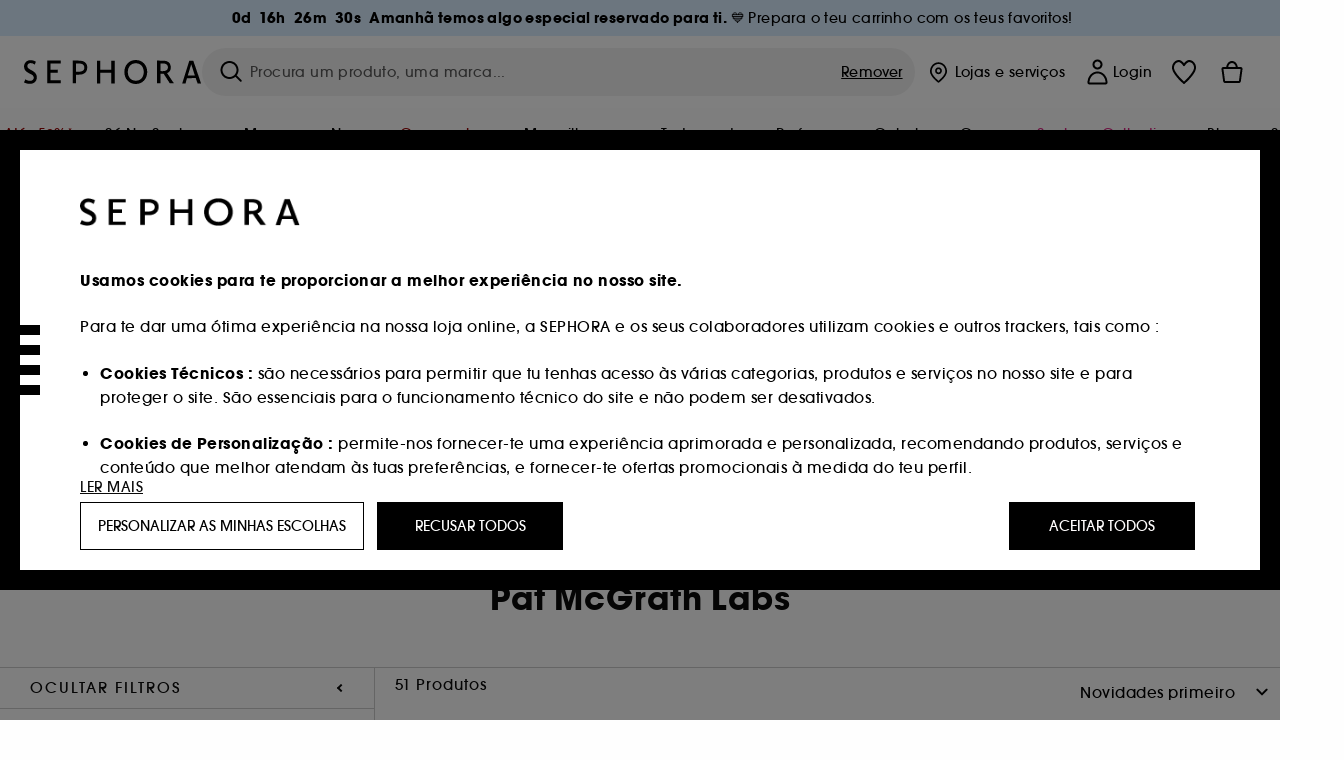

--- FILE ---
content_type: text/html;charset=UTF-8
request_url: https://www.sephora.pt/marcas/marcas-de-a-z/pat-mcgrath-labs-patmc/
body_size: 74806
content:
<!doctype html>
<!--[if lt IE 7]> <html class="ie6 oldie" lang="en"> <![endif]-->
<!--[if IE 7]> <html class="ie7 oldie" lang="en"> <![endif]-->
<!--[if IE 8]> <html class="ie8 oldie" lang="en"> <![endif]-->
<!--[if gt IE 8]><!--> <html dir="ltr" lang="pt"> <!--<![endif]-->
<head>



<meta property="og:url" content="https://www.sephora.pt/marcas/marcas-de-a-z/pat-mcgrath-labs-patmc/" />
<meta property="og:title" content="Pat McGrath Labs  &equiv; SEPHORA" />
<meta property="og:description" content="Pat McGrath Labs ⋅ Legendary Longwear Lip Liner - Lápis de lábios ⋅ Skin Fetish Divine Bronzer- Pó Bronzeador ⋅ Fetisheyes Legendary Wear - Sombra Líquida ⋅ Rose 001 The Hydrating Glow Cream - Creme Hidratante ⋅ Legendary Glow Setting Spray - Spray de acabamento ⋅ Skin Fetish - Sublime Perfection Primer ⋅ Dramatique Mega Lip Pencil - Lápis para lá" />
<meta property="og:image" content="https://media.sephora.eu/content/dam/digital/pim/published/P/PAT_McGRATH_LABS/P1000208830/112460-media_principal-1.jpg" />
<meta property="og:type" content="website" />
<meta name="twitter:card" content="summary_large_image" />
<meta property="og:site_name" content="SEPHORA"/>





































































































































<meta charset=UTF-8 />

<meta http-equiv="x-ua-compatible" content="ie=edge" />

<meta name="viewport" content="width=device-width, initial-scale=1, maximum-scale=1.0, user-scalable=0, viewport-fit=cover" />

<meta name="format-detection" content="telephone=no" />

<title>
Pat McGrath Labs  ≡ SEPHORA
</title>

<link href="/on/demandware.static/Sites-Sephora_ES-Site/-/default/dw63a4f2df/images/favicon.ico" rel="shortcut icon" />



<meta name="description" content="Pat McGrath Labs ⋅ Legendary Longwear Lip Liner - Lápis de lábios ⋅ Skin Fetish Divine Bronzer- Pó Bronzeador ⋅ Fetisheyes Legendary Wear - Sombra Líquida  ⋅ Rose 001 The Hydrating Glow Cream - Creme Hidratante ⋅ Legendary Glow Setting Spray - Spray de acabamento ⋅ Skin Fetish - Sublime Perfection Primer ⋅ Dramatique Mega Lip Pencil - Lápis para lá"/>
<meta name="keywords" content="Sephora"/>











<link href="/on/demandware.static/Sites-Sephora_ES-Site/-/pt_PT/v1768651107501/../fonts/itc_avant_garde_bold.woff2" as="font" type="font/woff2" />
<link href="/on/demandware.static/Sites-Sephora_ES-Site/-/pt_PT/v1768651107501/../fonts/itc_avant_garde_medium.woff2" as="font" type="font/woff2" />

<style>
    @font-face {
        font-family: 'SnellRoundhand';
        font-display: swap;
        src: url('/on/demandware.static/Sites-Sephora_ES-Site/-/pt_PT/v1768651107501/../fonts/SnellRoundhandW01-Bold.woff2') format('woff2'),
            url('/on/demandware.static/Sites-Sephora_ES-Site/-/pt_PT/v1768651107501/../fonts/SnellRoundhandW01-Bold.woff') format('woff');
    }

    @font-face {
        font-family: 'AvantGardeBold';
        font-display: swap;
        src: url('/on/demandware.static/Sites-Sephora_ES-Site/-/pt_PT/v1768651107501/../fonts/itc_avant_garde_bold.woff2') format('woff2'),
            url('/on/demandware.static/Sites-Sephora_ES-Site/-/pt_PT/v1768651107501/../fonts/itc_avant_garde_bold.woff') format('woff');
    }

    @font-face {
        font-family: 'AvantGardeMedium';
        font-display: swap;
        src: url('/on/demandware.static/Sites-Sephora_ES-Site/-/pt_PT/v1768651107501/../fonts/itc_avant_garde_medium.woff2') format('woff2'),
            url('/on/demandware.static/Sites-Sephora_ES-Site/-/pt_PT/v1768651107501/../fonts/itc_avant_garde_medium.woff') format('woff');
    }

    @font-face {
        font-family: 'AvantGardeBook';
        font-display: swap;
        src: url('/on/demandware.static/Sites-Sephora_ES-Site/-/pt_PT/v1768651107501/../fonts/itc_avant_garde_book.woff2') format('woff2'),
            url('/on/demandware.static/Sites-Sephora_ES-Site/-/pt_PT/v1768651107501/../fonts/itc_avant_garde_book.woff') format('woff');
    }

    @font-face {
        font-family: 'CairoExtraLight';
        src: url('/on/demandware.static/Sites-Sephora_ES-Site/-/pt_PT/v1768651107501/./../rtl/fonts/cairo-v4-arabic-200.woff2') format('woff2'),
            url('/on/demandware.static/Sites-Sephora_ES-Site/-/pt_PT/v1768651107501/./../rtl/fonts/cairo-v4-arabic-200.woff') format('woff');
    }

    @font-face {
        font-family: 'CairoLight';
        src: url('/on/demandware.static/Sites-Sephora_ES-Site/-/pt_PT/v1768651107501/./../rtl/fonts/cairo-v4-arabic-300.woff2') format('woff2'),
            url('/on/demandware.static/Sites-Sephora_ES-Site/-/pt_PT/v1768651107501/./../rtl/fonts/cairo-v4-arabic-300.woff') format('woff');
    }

    @font-face {
        font-family: 'CairoRegular';
        src: url('/on/demandware.static/Sites-Sephora_ES-Site/-/pt_PT/v1768651107501/./../rtl/fonts/cairo-v4-arabic-regular.woff2') format('woff2'),
            url('/on/demandware.static/Sites-Sephora_ES-Site/-/pt_PT/v1768651107501/./../rtl/fonts/cairo-v4-arabic-regular.woff') format('woff');
    }

    @font-face {
        font-family: 'CairoSemiBold';
        src: url('/on/demandware.static/Sites-Sephora_ES-Site/-/pt_PT/v1768651107501/./../rtl/fonts/cairo-v4-arabic-600.woff2') format('woff2'),
            url('/on/demandware.static/Sites-Sephora_ES-Site/-/pt_PT/v1768651107501/./../rtl/fonts/cairo-v4-arabic-600.woff') format('woff');
    }

    @font-face {
        font-family: 'CairoBold';
        src: url('/on/demandware.static/Sites-Sephora_ES-Site/-/pt_PT/v1768651107501/./../rtl/fonts/cairo-v4-arabic-700.woff2') format('woff2'),
            url('/on/demandware.static/Sites-Sephora_ES-Site/-/pt_PT/v1768651107501/./../rtl/fonts/cairo-v4-arabic-700.woff') format('woff');
    }

    @font-face {
        font-family: 'CairoBlack';
        src: url('/on/demandware.static/Sites-Sephora_ES-Site/-/pt_PT/v1768651107501/./../rtl/fonts/cairo-v4-arabic-900.woff2') format('woff2'),
            url('/on/demandware.static/Sites-Sephora_ES-Site/-/pt_PT/v1768651107501/./../rtl/fonts/cairo-v4-arabic-900.woff') format('woff');
    }
</style>
<link rel="stylesheet" href="/on/demandware.static/Sites-Sephora_ES-Site/-/pt_PT/css/style.css?v=15.6.1.1" />





<link rel="stylesheet" href="/on/demandware.static/Sites-Sephora_ES-Site/-/pt_PT/css/style_target2sell.css?v=15.6.1.1" />







<script type="text/javascript" src="https://www.sephora.pt/static/511d13d0986ac9f4b7617365d8ca62115545e0722c1681" async ></script><script type="text/javascript">//<!--
/* <![CDATA[ (head-active_data.js) */
var dw = (window.dw || {});
dw.ac = {
    _analytics: null,
    _events: [],
    _category: "",
    _searchData: "",
    _anact: "",
    _anact_nohit_tag: "",
    _analytics_enabled: "true",
    _timeZone: "Europe/Madrid",
    _capture: function(configs) {
        if (Object.prototype.toString.call(configs) === "[object Array]") {
            configs.forEach(captureObject);
            return;
        }
        dw.ac._events.push(configs);
    },
	capture: function() { 
		dw.ac._capture(arguments);
		// send to CQ as well:
		if (window.CQuotient) {
			window.CQuotient.trackEventsFromAC(arguments);
		}
	},
    EV_PRD_SEARCHHIT: "searchhit",
    EV_PRD_DETAIL: "detail",
    EV_PRD_RECOMMENDATION: "recommendation",
    EV_PRD_SETPRODUCT: "setproduct",
    applyContext: function(context) {
        if (typeof context === "object" && context.hasOwnProperty("category")) {
        	dw.ac._category = context.category;
        }
        if (typeof context === "object" && context.hasOwnProperty("searchData")) {
        	dw.ac._searchData = context.searchData;
        }
    },
    setDWAnalytics: function(analytics) {
        dw.ac._analytics = analytics;
    },
    eventsIsEmpty: function() {
        return 0 == dw.ac._events.length;
    }
};
/* ]]> */
// -->
</script>
<script type="text/javascript">//<!--
/* <![CDATA[ (head-cquotient.js) */
var CQuotient = window.CQuotient = {};
CQuotient.clientId = 'bcvw-Sephora_ES';
CQuotient.realm = 'BCVW';
CQuotient.siteId = 'Sephora_ES';
CQuotient.instanceType = 'prd';
CQuotient.locale = 'pt_PT';
CQuotient.fbPixelId = '__UNKNOWN__';
CQuotient.activities = [];
CQuotient.cqcid='';
CQuotient.cquid='';
CQuotient.cqeid='';
CQuotient.cqlid='';
CQuotient.apiHost='api.cquotient.com';
/* Turn this on to test against Staging Einstein */
/* CQuotient.useTest= true; */
CQuotient.useTest = ('true' === 'false');
CQuotient.initFromCookies = function () {
	var ca = document.cookie.split(';');
	for(var i=0;i < ca.length;i++) {
	  var c = ca[i];
	  while (c.charAt(0)==' ') c = c.substring(1,c.length);
	  if (c.indexOf('cqcid=') == 0) {
		CQuotient.cqcid=c.substring('cqcid='.length,c.length);
	  } else if (c.indexOf('cquid=') == 0) {
		  var value = c.substring('cquid='.length,c.length);
		  if (value) {
		  	var split_value = value.split("|", 3);
		  	if (split_value.length > 0) {
			  CQuotient.cquid=split_value[0];
		  	}
		  	if (split_value.length > 1) {
			  CQuotient.cqeid=split_value[1];
		  	}
		  	if (split_value.length > 2) {
			  CQuotient.cqlid=split_value[2];
		  	}
		  }
	  }
	}
}
CQuotient.getCQCookieId = function () {
	if(window.CQuotient.cqcid == '')
		window.CQuotient.initFromCookies();
	return window.CQuotient.cqcid;
};
CQuotient.getCQUserId = function () {
	if(window.CQuotient.cquid == '')
		window.CQuotient.initFromCookies();
	return window.CQuotient.cquid;
};
CQuotient.getCQHashedEmail = function () {
	if(window.CQuotient.cqeid == '')
		window.CQuotient.initFromCookies();
	return window.CQuotient.cqeid;
};
CQuotient.getCQHashedLogin = function () {
	if(window.CQuotient.cqlid == '')
		window.CQuotient.initFromCookies();
	return window.CQuotient.cqlid;
};
CQuotient.trackEventsFromAC = function (/* Object or Array */ events) {
try {
	if (Object.prototype.toString.call(events) === "[object Array]") {
		events.forEach(_trackASingleCQEvent);
	} else {
		CQuotient._trackASingleCQEvent(events);
	}
} catch(err) {}
};
CQuotient._trackASingleCQEvent = function ( /* Object */ event) {
	if (event && event.id) {
		if (event.type === dw.ac.EV_PRD_DETAIL) {
			CQuotient.trackViewProduct( {id:'', alt_id: event.id, type: 'raw_sku'} );
		} // not handling the other dw.ac.* events currently
	}
};
CQuotient.trackViewProduct = function(/* Object */ cqParamData){
	var cq_params = {};
	cq_params.cookieId = CQuotient.getCQCookieId();
	cq_params.userId = CQuotient.getCQUserId();
	cq_params.emailId = CQuotient.getCQHashedEmail();
	cq_params.loginId = CQuotient.getCQHashedLogin();
	cq_params.product = cqParamData.product;
	cq_params.realm = cqParamData.realm;
	cq_params.siteId = cqParamData.siteId;
	cq_params.instanceType = cqParamData.instanceType;
	cq_params.locale = CQuotient.locale;
	
	if(CQuotient.sendActivity) {
		CQuotient.sendActivity(CQuotient.clientId, 'viewProduct', cq_params);
	} else {
		CQuotient.activities.push({activityType: 'viewProduct', parameters: cq_params});
	}
};
/* ]]> */
// -->
</script>
<!-- Demandware Apple Pay -->

<style type="text/css">ISAPPLEPAY{display:inline}.dw-apple-pay-button,.dw-apple-pay-button:hover,.dw-apple-pay-button:active{background-color:black;background-image:-webkit-named-image(apple-pay-logo-white);background-position:50% 50%;background-repeat:no-repeat;background-size:75% 60%;border-radius:5px;border:1px solid black;box-sizing:border-box;margin:5px auto;min-height:30px;min-width:100px;padding:0}
.dw-apple-pay-button:after{content:'Apple Pay';visibility:hidden}.dw-apple-pay-button.dw-apple-pay-logo-white{background-color:white;border-color:white;background-image:-webkit-named-image(apple-pay-logo-black);color:black}.dw-apple-pay-button.dw-apple-pay-logo-white.dw-apple-pay-border{border-color:black}</style>







    <meta name="google-site-verification" content="8p3E5XbBBn_o17BLp-M5zOGZNDpNbKh5GQhkXYytSQ8" />


























<link href="/on/demandware.static/Sites-Sephora_ES-Site/-/pt_PT/css/swiffy-slider.min.css?v=15.6.1.1" rel="stylesheet" />







<script src="/on/demandware.static/Sites-Sephora_ES-Site/-/pt_PT/js/toast.js?v=15.6.1.1"></script>



    
    
        <link href="https://www.sephora.fr/marques/de-a-a-z/pat-mcgrath-labs-patmc/" hreflang="fr-fr" rel="alternate"/>
    
        <link href="https://www.sephora.pl/marki/od-a-do-z/pat-mc-grath-patmc/" hreflang="pl-pl" rel="alternate"/>
    
        <link href="https://www.sephora.cz/znacky/znacky-od-a-do-z/pat-mcgrath-labs-patmc/" hreflang="cs-cz" rel="alternate"/>
    
        <link href="https://www.sephora.es/marcas/marcas-de-a-z/pat-mcgrath-patmc/" hreflang="es-es" rel="alternate"/>
    
        <link href="https://www.sephora.pt/marcas/marcas-de-a-z/pat-mcgrath-labs-patmc/" hreflang="pt-pt" rel="alternate"/>
    
        <link href="https://www.sephora.it/marche/dalla-a-alla-z/pat-mc-grath-patmc/" hreflang="it-it" rel="alternate"/>
    

<link rel="canonical" href="https://www.sephora.pt/marcas/marcas-de-a-z/pat-mcgrath-labs-patmc/"/>









<meta name="robots" content="index, follow" />




<link rel="preload" fetchpriority="high" as="image" href="https://www.sephora.pt/on/demandware.static/-/Library-Sites-SephoraV2/default/dwd4414dae/brands/Logos/PMG_300_150_LOGO.jpg" />



<link rel="preload" fetchpriority="high" as="image" href="/on/demandware.static/-/Library-Sites-SephoraV2/default/dw9b22c2f4/brands/institbanner/PATMCGRATH_900_280_institutional_banner.png" />





<link rel="preload" fetchpriority="high" as="image" href="https://media.sephora.eu/content/dam/digital/pim/published/P/PAT_McGRATH_LABS/775526/378858-media_swatch-1.jpg?scaleWidth=240&amp;scaleHeight=240&amp;scaleMode=fit" />

<link rel="preload" fetchpriority="high" as="image" href="https://media.sephora.eu/content/dam/digital/pim/published/P/PAT_McGRATH_LABS/696476/325709-media_swatch.jpg?scaleWidth=240&amp;scaleHeight=240&amp;scaleMode=fit" />































































































































</head>
<body>
































































































































<div class="section-loader">
<svg id="section-loader-svg" class="hide" xmlns="http://www.w3.org/2000/svg" xmlns:xlink="http://www.w3.org/1999/xlink" width="40" height="40">
<circle class="loader-circle-border" r="40%" cx="50%" cy="50%" style="fill:rgb(238,238,238 ); stroke-width:0;" />
<mask id="mask"><circle r="45%" cx="50%" cy="50%" class="c-mask-circle"/></mask>
<g mask="url(#mask)">
<circle r="50%" cx="50%" cy="50%" style="fill:rgb(255,255,255 ); stroke-width:0;)" />
<g id="clip-trs">
<rect x="-200%" y="0" width="400%" height="15%" style="fill:black;" />
<rect x="-200%" y="30%" width="400%" height="15%" style="fill:black;" />
<rect x="-200%" y="60%" width="400%" height="15%" style="fill:black;" />
<rect x="-200%" y="90%" width="400%" height="15%" style="fill:black;" />
<rect x="-200%" y="120%" width="400%" height="15%" style="fill:black;" />
<rect x="-200%" y="150%" width="400%" height="15%" style="fill:black;" />
<rect x="-200%" y="180%" width="400%" height="15%" style="fill:black;" />
<rect x="-200%" y="210%" width="400%" height="15%" style="fill:black;" />
<rect x="-200%" y="240%" width="400%" height="15%" style="fill:black;" />
<rect x="-200%" y="270%" width="400%" height="15%" style="fill:black;" />
<rect x="-200%" y="300%" width="400%" height="15%" style="fill:black;" />
</g>
</g>
</svg>
</div>















<header>



<meta property="og:image" content="" />




	 


	
































































































































<div class="persistent-banner">







<div class="persistent-banner-container content-asset persistant-banner-BM- teasing"  style="background-color:#DAEDFF">

<a href="http://sephora.pt/produtos-bestsellers/" class="persistent-banner-link" id="persistent-banner-global-see-conditions-0">



<div class="htmlcontent htmlcontent-new-pb" id="persistent-banner-global-content-wrapper-0">

<span id="dataCountDown" style="display: none;" data-time="1.7687124E12"></span>


<div class="htmlcontent-body countdown-alignement htmlcontent-body-new-pb">


<div id="countDownDisplay" class="countdown-block new-pb-countdown-block"></div>



<div class="pb-text new-pb-text">
<p>
<p><strong>Amanh&atilde; temos algo especial reservado para ti. 💙&nbsp;</strong>Prepara o teu carrinho com os teus favoritos!</p>
</p>
</div>

</div>



</div>


</a>

</div>


</div>
 
	








<div class="sticky-top sticky-top-static">

<div class="cookie-policy text-center">




</div>































































































































<div class="mobile-header show-for-small hide-for-mlarge">
<div class="header-top">
<div class="top-left">
<label for="mobile-navigation" class="menu-togglee" id="menu-togglee">




<svg class="svg-inline burger-menu-icon" width="32" height="32" viewBox="0 0 32 32" fill="none" xmlns="http://www.w3.org/2000/svg"><path fill-rule="evenodd" clip-rule="evenodd" d="M7 9C7 8.44772 7.44772 8 8 8H24C24.5523 8 25 8.44772 25 9C25 9.55228 24.5523 10 24 10H8C7.44772 10 7 9.55228 7 9Z" fill="black"/><path fill-rule="evenodd" clip-rule="evenodd" d="M7 16C7 15.4477 7.44772 15 8 15H24C24.5523 15 25 15.4477 25 16C25 16.5523 24.5523 17 24 17H8C7.44772 17 7 16.5523 7 16Z" fill="black"/><path fill-rule="evenodd" clip-rule="evenodd" d="M7 23C7 22.4477 7.44772 22 8 22H24C24.5523 22 25 22.4477 25 23C25 23.5523 24.5523 24 24 24H8C7.44772 24 7 23.5523 7 23Z" fill="black"/></svg>

</label>
<div class="logo-mobile">
<a href="https://www.sephora.pt/" class="header-logo" title="Sephora P&aacute;gina inicial ">







<svg class="logo-sephora" width="178" height="24" viewBox="0 0 178 24" fill="none" xmlns="http://www.w3.org/2000/svg"><g id="logo-sephora"><path id="Union" fill-rule="evenodd" clip-rule="evenodd" d="M103.824 11.9996C103.824 16.8232 106.679 20.7342 111.784 20.7342C116.888 20.7342 119.743 16.8232 119.743 11.9996C119.743 7.1753 116.86 3.26562 111.784 3.26562C106.708 3.26562 103.824 7.1753 103.824 11.9996ZM100.352 11.9997C100.352 5.37289 104.859 0 111.783 0C118.708 0 123.214 5.37289 123.214 11.9997C123.214 18.6284 118.708 24 111.783 24C104.859 24 100.352 18.6284 100.352 11.9997ZM3.32163 6.15289C3.32163 2.44919 8.01385 2.27321 10.8136 4.68101C11.793 1.81058 11.8631 1.59527 11.8631 1.59527C3.76448 -2.49106 0.0446028 2.90449 0.0446028 6.37487C0.0446028 10.7268 3.15019 12.2834 5.85017 13.6367C8.26892 14.8491 10.3622 15.8983 9.60553 18.6478C9.01996 20.7743 5.45492 21.9862 1.31578 19.3425C1.0878 19.9242 0.788888 20.5922 0.472063 21.3001L0.472009 21.3003L0.471846 21.3006C0.316781 21.6472 0.157428 22.0033 0 22.3635C5.47531 25.364 12.5723 23.9347 12.8163 17.7079C12.9913 13.2514 9.83106 11.5355 7.11028 10.0583C5.09547 8.96433 3.32163 8.00122 3.32163 6.15289ZM23.1836 0.594482L23.1963 23.3273H36.8626C36.8518 22.768 36.8556 20.9615 36.8626 20.3648H26.6123V12.6461H33.8698C33.8698 12.5014 33.8691 12.3394 33.8683 12.161C33.8657 11.5548 33.8623 10.7591 33.8825 9.80571H26.6123V3.61423H36.8626C36.8365 1.84038 36.876 0.594482 36.876 0.594482H23.1836ZM53.0777 11.7273C53.4952 11.7308 53.899 11.7341 54.3747 11.7341C56.3958 11.7341 60.5063 11.5182 60.3413 7.3345C60.1834 3.36591 55.6061 3.47061 54.2792 3.50096C54.187 3.50307 54.1105 3.50482 54.0523 3.50482C53.1143 3.50482 52.1229 3.50815 52.1229 3.50815C52.1229 3.50815 52.1159 7.47649 52.1152 11.7208C52.4649 11.7222 52.7747 11.7248 53.0773 11.7273L53.0774 11.7273H53.0776H53.0777ZM48.6973 0.586395C50.8497 0.586395 53.3704 0.601061 54.5765 0.631058C54.6406 0.632518 54.7225 0.63286 54.8202 0.633267C56.5504 0.640479 63.2259 0.668304 63.2645 7.3045C63.3009 13.5426 58.1186 14.5466 56.1466 14.6059C54.7244 14.6472 52.9626 14.6952 52.1151 14.7099C52.1157 18.9902 52.1266 23.3332 52.1266 23.3332H48.7049L48.6973 0.586395ZM137.262 11.1232L137.262 11.1232C136.985 11.1192 136.701 11.115 136.379 11.1126C136.382 7.12423 136.39 3.44854 136.39 3.44854C136.39 3.44854 137.298 3.4352 138.178 3.4352C138.222 3.4352 138.276 3.43448 138.339 3.43363C139.478 3.41829 143.529 3.36371 143.89 6.86959C144.332 11.1478 139.625 11.1371 138.563 11.1347L138.499 11.1346C138.042 11.1346 137.66 11.129 137.262 11.1232ZM146.798 7.0149C146.353 0.796921 140.973 0.732281 139.076 0.709483C138.914 0.707537 138.777 0.705896 138.671 0.700758C137.535 0.644096 135.091 0.612098 132.971 0.622764V23.3322H136.391C136.391 23.3322 136.381 18.2506 136.38 13.7597C137.271 13.7628 137.712 13.7499 138.691 13.7212L138.691 13.7212L138.692 13.7212C138.957 13.7134 139.262 13.7044 139.627 13.6943L145.81 23.3309H149.938L143.085 13.1417C144.93 12.4318 147.067 10.7826 146.798 7.0149ZM76.2289 9.65862H87.3534V0.720703H90.691V23.4141H87.3534V12.6257L76.2289 12.6424V23.4141H72.8926V0.720703H76.2289V9.65862ZM163.768 15.5276L167.205 4.2699H167.252L170.852 15.4803L163.768 15.5276ZM169.264 0.659546H165.322L158.211 23.4483H161.576C162.625 19.3313 162.978 18.1581 162.978 18.1581L171.778 18.1001C172.808 21.1472 173.578 23.447 173.578 23.447L177.065 23.4563L169.264 0.659546Z" fill="black"/></g></svg>


</a>
</div>
</div>
<div class="top-center hide-for-small-only">
<div class="header-search search-auto-complete">



































































































































<div class="input-box js-open-search">
<input class="fake-search-input" type="text" placeholder="Procura um produto, uma marca..." />
<button>



<svg class="svg-inline search-icon" width="33" height="32" viewBox="0 0 33 32" fill="none" xmlns="http://www.w3.org/2000/svg"><g id="search"><path id="Union" fill-rule="evenodd" clip-rule="evenodd" d="M22.5 15C22.5 18.866 19.366 22 15.5 22C11.634 22 8.5 18.866 8.5 15C8.5 11.134 11.634 8 15.5 8C19.366 8 22.5 11.134 22.5 15ZM21.3452 21.8437C19.7726 23.1881 17.7311 24 15.5 24C10.5294 24 6.5 19.9706 6.5 15C6.5 10.0294 10.5294 6 15.5 6C20.4706 6 24.5 10.0294 24.5 15C24.5 17.0206 23.8341 18.8857 22.7098 20.3878C22.7399 20.4136 22.7694 20.4409 22.798 20.4695L27.28 24.9515C27.7682 25.4397 27.8473 26.152 27.4568 26.5425C27.0662 26.933 26.354 26.8539 25.8658 26.3658L21.3838 21.8837C21.3706 21.8706 21.3578 21.8572 21.3452 21.8437Z" fill="black"/></g></svg>
</button>
<span class="search-clear-button underline js-clear-search-input">Remover</span>
</div>


</div>
</div>
<div class="top-right">

<div class="search-toggle hide-for-msmall" data-fake-searchbar-needed="false">
<button class="mobile-search-magnifying-glass">



<svg class="svg-inline search-icon" width="33" height="32" viewBox="0 0 33 32" fill="none" xmlns="http://www.w3.org/2000/svg"><g id="search"><path id="Union" fill-rule="evenodd" clip-rule="evenodd" d="M22.5 15C22.5 18.866 19.366 22 15.5 22C11.634 22 8.5 18.866 8.5 15C8.5 11.134 11.634 8 15.5 8C19.366 8 22.5 11.134 22.5 15ZM21.3452 21.8437C19.7726 23.1881 17.7311 24 15.5 24C10.5294 24 6.5 19.9706 6.5 15C6.5 10.0294 10.5294 6 15.5 6C20.4706 6 24.5 10.0294 24.5 15C24.5 17.0206 23.8341 18.8857 22.7098 20.3878C22.7399 20.4136 22.7694 20.4409 22.798 20.4695L27.28 24.9515C27.7682 25.4397 27.8473 26.152 27.4568 26.5425C27.0662 26.933 26.354 26.8539 25.8658 26.3658L21.3838 21.8837C21.3706 21.8706 21.3578 21.8572 21.3452 21.8437Z" fill="black"/></g></svg>
</button>
</div>
<div class="header-item header-item-login">
































































































































<a class="header-link" id="header-item-account-mobile" href="https://www.sephora.pt/login/" title="Iniciar sess&atilde;o ou criar uma conta  ">
    <span class="header-link-icon">
        



<svg class="account-icon-bold" width="21" height="26" viewBox="0 0 21 26" fill="none" xmlns="http://www.w3.org/2000/svg"><g id="User"><path id="Union" fill-rule="evenodd" clip-rule="evenodd" d="M20.5 23.5741C20.5 24.6377 19.6046 25.5 18.5 25.5L2.5 25.5C1.96957 25.5 1.46086 25.2971 1.08579 24.9359C0.710714 24.5747 0.5 24.0849 0.5 23.5741C0.5 22.1616 0.743014 20.7573 1.22055 19.4389C1.69805 18.1207 2.40459 16.904 3.31332 15.8648C4.22252 14.8251 5.32059 13.9792 6.55578 13.3941C7.79265 12.8083 9.13412 12.5 10.5 12.5C11.8659 12.5 13.2073 12.8083 14.4442 13.3941C15.6794 13.9792 16.7775 14.8251 17.6867 15.8648C18.5954 16.904 19.3019 18.1207 19.7795 19.4389C20.257 20.7573 20.5 22.1616 20.5 23.5741ZM2.67929 21.6481C2.7805 21.1107 2.92411 20.5836 3.10896 20.0732C3.511 18.9633 4.10028 17.9548 4.84315 17.1054C5.58601 16.2559 6.46793 15.582 7.43853 15.1223C8.40914 14.6625 9.44942 14.4259 10.5 14.4259C11.5506 14.4259 12.5909 14.6625 13.5615 15.1223C14.5321 15.582 15.414 16.2559 16.1569 17.1054C16.8997 17.9548 17.489 18.9633 17.891 20.0732C18.0759 20.5836 18.2195 21.1107 18.3207 21.6481C18.4396 22.2796 18.5 22.9251 18.5 23.5741L2.5 23.5741C2.5 22.9251 2.56039 22.2796 2.67929 21.6481Z" fill="black"/><path id="Ellipse 14 (Stroke)" fill-rule="evenodd" clip-rule="evenodd" d="M10.5 8.5C12.1569 8.5 13.5 7.15685 13.5 5.5C13.5 3.84315 12.1569 2.5 10.5 2.5C8.84315 2.5 7.5 3.84315 7.5 5.5C7.5 7.15685 8.84315 8.5 10.5 8.5ZM10.5 10.5C13.2614 10.5 15.5 8.26142 15.5 5.5C15.5 2.73858 13.2614 0.5 10.5 0.5C7.73858 0.5 5.5 2.73858 5.5 5.5C5.5 8.26142 7.73858 10.5 10.5 10.5Z" fill="black"/></g></svg>

        

        
        
    </span>
</a>

</div>
<div class="header-item header-layer header-item-minicart" id="header-item-minicart">
<div class="header-link-wrapper">
    <a class="header-link empty" href="https://www.sephora.pt/carrinho/" title="Carrinho">
        <span class="header-link-icon">
            <img class="basket-icon" src="/on/demandware.static/Sites-Sephora_ES-Site/-/default/dw8396df7f/images/svg-icons/basket-icon-bold.svg"/>
            <span class="header-link-quantity-wrap"></span>
        </span>
    </a>
    <div class="arrow"></div>
</div>
</div>
</div>
</div>
<input id="mobile-search-checkbox" type="checkbox" class="hide" />
</div>
</div>



<div class="row desktop-header show-for-mlarge align-justify">
<div class="logo-search-wrapper">

<div class="logo-wrapper align-center">
<a class="logo-link" href="https://www.sephora.pt/" title="Sephora P&aacute;gina inicial ">




































































































































<svg class="logo-sephora" width="178" height="24" viewBox="0 0 178 24" fill="none" xmlns="http://www.w3.org/2000/svg"><g id="logo-sephora"><path id="Union" fill-rule="evenodd" clip-rule="evenodd" d="M103.824 11.9996C103.824 16.8232 106.679 20.7342 111.784 20.7342C116.888 20.7342 119.743 16.8232 119.743 11.9996C119.743 7.1753 116.86 3.26562 111.784 3.26562C106.708 3.26562 103.824 7.1753 103.824 11.9996ZM100.352 11.9997C100.352 5.37289 104.859 0 111.783 0C118.708 0 123.214 5.37289 123.214 11.9997C123.214 18.6284 118.708 24 111.783 24C104.859 24 100.352 18.6284 100.352 11.9997ZM3.32163 6.15289C3.32163 2.44919 8.01385 2.27321 10.8136 4.68101C11.793 1.81058 11.8631 1.59527 11.8631 1.59527C3.76448 -2.49106 0.0446028 2.90449 0.0446028 6.37487C0.0446028 10.7268 3.15019 12.2834 5.85017 13.6367C8.26892 14.8491 10.3622 15.8983 9.60553 18.6478C9.01996 20.7743 5.45492 21.9862 1.31578 19.3425C1.0878 19.9242 0.788888 20.5922 0.472063 21.3001L0.472009 21.3003L0.471846 21.3006C0.316781 21.6472 0.157428 22.0033 0 22.3635C5.47531 25.364 12.5723 23.9347 12.8163 17.7079C12.9913 13.2514 9.83106 11.5355 7.11028 10.0583C5.09547 8.96433 3.32163 8.00122 3.32163 6.15289ZM23.1836 0.594482L23.1963 23.3273H36.8626C36.8518 22.768 36.8556 20.9615 36.8626 20.3648H26.6123V12.6461H33.8698C33.8698 12.5014 33.8691 12.3394 33.8683 12.161C33.8657 11.5548 33.8623 10.7591 33.8825 9.80571H26.6123V3.61423H36.8626C36.8365 1.84038 36.876 0.594482 36.876 0.594482H23.1836ZM53.0777 11.7273C53.4952 11.7308 53.899 11.7341 54.3747 11.7341C56.3958 11.7341 60.5063 11.5182 60.3413 7.3345C60.1834 3.36591 55.6061 3.47061 54.2792 3.50096C54.187 3.50307 54.1105 3.50482 54.0523 3.50482C53.1143 3.50482 52.1229 3.50815 52.1229 3.50815C52.1229 3.50815 52.1159 7.47649 52.1152 11.7208C52.4649 11.7222 52.7747 11.7248 53.0773 11.7273L53.0774 11.7273H53.0776H53.0777ZM48.6973 0.586395C50.8497 0.586395 53.3704 0.601061 54.5765 0.631058C54.6406 0.632518 54.7225 0.63286 54.8202 0.633267C56.5504 0.640479 63.2259 0.668304 63.2645 7.3045C63.3009 13.5426 58.1186 14.5466 56.1466 14.6059C54.7244 14.6472 52.9626 14.6952 52.1151 14.7099C52.1157 18.9902 52.1266 23.3332 52.1266 23.3332H48.7049L48.6973 0.586395ZM137.262 11.1232L137.262 11.1232C136.985 11.1192 136.701 11.115 136.379 11.1126C136.382 7.12423 136.39 3.44854 136.39 3.44854C136.39 3.44854 137.298 3.4352 138.178 3.4352C138.222 3.4352 138.276 3.43448 138.339 3.43363C139.478 3.41829 143.529 3.36371 143.89 6.86959C144.332 11.1478 139.625 11.1371 138.563 11.1347L138.499 11.1346C138.042 11.1346 137.66 11.129 137.262 11.1232ZM146.798 7.0149C146.353 0.796921 140.973 0.732281 139.076 0.709483C138.914 0.707537 138.777 0.705896 138.671 0.700758C137.535 0.644096 135.091 0.612098 132.971 0.622764V23.3322H136.391C136.391 23.3322 136.381 18.2506 136.38 13.7597C137.271 13.7628 137.712 13.7499 138.691 13.7212L138.691 13.7212L138.692 13.7212C138.957 13.7134 139.262 13.7044 139.627 13.6943L145.81 23.3309H149.938L143.085 13.1417C144.93 12.4318 147.067 10.7826 146.798 7.0149ZM76.2289 9.65862H87.3534V0.720703H90.691V23.4141H87.3534V12.6257L76.2289 12.6424V23.4141H72.8926V0.720703H76.2289V9.65862ZM163.768 15.5276L167.205 4.2699H167.252L170.852 15.4803L163.768 15.5276ZM169.264 0.659546H165.322L158.211 23.4483H161.576C162.625 19.3313 162.978 18.1581 162.978 18.1581L171.778 18.1001C172.808 21.1472 173.578 23.447 173.578 23.447L177.065 23.4563L169.264 0.659546Z" fill="black"/></g></svg>















<div class="content-asset sephora-logo-seo-desktop"><!-- dwMarker="content" dwContentID="2c8618aa0c5e32a8b86e28135c" -->
<script type="application/ld+json">
 { 
"@context": "http://schema.org", 
"@type": "Organization", 
"name": "Sephora", 
"legalName": "Sephora", 
"url": "https://www.sephora.fr",
"sameAs" : ["https://www.facebook.com/sephorafrance/","https://www.instagram.com/sephorafrance/", "https://www.youtube.com/user/SEPHORAFRANCE"],
"logo": "https://www.sephora.es/dw/image/v2/BCVW_PRD/on/demandware.static/-/Library-Sites-SephoraV2/default/dw10dc4b80/global/logo-white.jpg?q=75?q=75",
"contactPoint": { "@type": "ContactPoint",
"contactType": "Service Clients",
 "telephone": "0 809 40 40 45 (Service gratuit + prix de l'appel)",
"email": "serviceclients@sephora.fr"}
}
</script>
</div> <!-- End content-asset -->






</a>
</div>

<div class="header-search search-auto-complete">



































































































































<div class="input-box js-open-search">
<input class="fake-search-input" type="text" placeholder="Procura um produto, uma marca..." />
<button>



<svg class="svg-inline search-icon" width="33" height="32" viewBox="0 0 33 32" fill="none" xmlns="http://www.w3.org/2000/svg"><g id="search"><path id="Union" fill-rule="evenodd" clip-rule="evenodd" d="M22.5 15C22.5 18.866 19.366 22 15.5 22C11.634 22 8.5 18.866 8.5 15C8.5 11.134 11.634 8 15.5 8C19.366 8 22.5 11.134 22.5 15ZM21.3452 21.8437C19.7726 23.1881 17.7311 24 15.5 24C10.5294 24 6.5 19.9706 6.5 15C6.5 10.0294 10.5294 6 15.5 6C20.4706 6 24.5 10.0294 24.5 15C24.5 17.0206 23.8341 18.8857 22.7098 20.3878C22.7399 20.4136 22.7694 20.4409 22.798 20.4695L27.28 24.9515C27.7682 25.4397 27.8473 26.152 27.4568 26.5425C27.0662 26.933 26.354 26.8539 25.8658 26.3658L21.3838 21.8837C21.3706 21.8706 21.3578 21.8572 21.3452 21.8437Z" fill="black"/></g></svg>
</button>
<span class="search-clear-button underline js-clear-search-input">Remover</span>
</div>


</div>
</div>

<div class="header-links">


<div class="header-item header-layer" id="header-item-storelocator">
<div class="header-link-wrapper">
<a href="https://www.sephora.pt/lojas-sephora/" class="header-link">
<span class="header-link-text">Lojas <span>e serviços</span></span>
<span class="header-link-icon">




<svg width="17" height="21" viewBox="0 0 20 24" fill="none" xmlns="http://www.w3.org/2000/svg"><path fill-rule="evenodd" clip-rule="evenodd" d="M9.33193 23.7603C3.11064 18.729 0 14.3342 0 10.5735C0 4.73431 4.47667 0 10.0006 0C15.5233 0 20 4.73431 20 10.5735C20 14.3342 16.8894 18.729 10.6681 23.7603C10.2729 24.0799 9.7271 24.0799 9.33193 23.7603ZM10 21.7224C7.27443 19.4616 5.28361 17.3976 3.96551 15.5351C2.55001 13.535 2 11.8962 2 10.5735C2 5.73229 5.6849 2 10.0006 2C14.315 2 18 5.73214 18 10.5735C18 11.8962 17.45 13.535 16.0345 15.5351C14.7164 17.3976 12.7256 19.4616 10 21.7224Z" fill="black"/><path fill-rule="evenodd" clip-rule="evenodd" d="M10.0016 14C12.1962 14.0074 13.9837 12.2199 14 10.0017C14 7.79444 12.2083 6.00004 10.0016 6.00004C7.80452 5.99081 6.01451 7.78082 6 10.0017C6.01631 12.2212 7.8058 14.0092 10.0016 14ZM8.00009 10.0008C8.01482 8.86919 8.92338 7.99553 9.99325 8.00002L10.0016 6.00004V8.00004C11.0994 8.00004 11.996 8.89312 12 9.99438C11.9877 11.1278 11.0791 12.0036 10.0084 12L10.0008 12L9.99324 12C8.92399 12.0045 8.01573 11.1318 8.00009 10.0008Z" fill="black"/></svg>

</span>
</a>
<div class="arrow"></div>
</div>
<div class="header-layer-content store-content"></div>
</div>





<div class="header-item header-layer" id="header-item-account">

<div class="header-link-wrapper">
<a class="header-link">
<span class="header-link-text" data-cs-mask>
    Login
</span>

<span class="header-link-icon">




<svg class="account-icon-bold" width="21" height="26" viewBox="0 0 21 26" fill="none" xmlns="http://www.w3.org/2000/svg"><g id="User"><path id="Union" fill-rule="evenodd" clip-rule="evenodd" d="M20.5 23.5741C20.5 24.6377 19.6046 25.5 18.5 25.5L2.5 25.5C1.96957 25.5 1.46086 25.2971 1.08579 24.9359C0.710714 24.5747 0.5 24.0849 0.5 23.5741C0.5 22.1616 0.743014 20.7573 1.22055 19.4389C1.69805 18.1207 2.40459 16.904 3.31332 15.8648C4.22252 14.8251 5.32059 13.9792 6.55578 13.3941C7.79265 12.8083 9.13412 12.5 10.5 12.5C11.8659 12.5 13.2073 12.8083 14.4442 13.3941C15.6794 13.9792 16.7775 14.8251 17.6867 15.8648C18.5954 16.904 19.3019 18.1207 19.7795 19.4389C20.257 20.7573 20.5 22.1616 20.5 23.5741ZM2.67929 21.6481C2.7805 21.1107 2.92411 20.5836 3.10896 20.0732C3.511 18.9633 4.10028 17.9548 4.84315 17.1054C5.58601 16.2559 6.46793 15.582 7.43853 15.1223C8.40914 14.6625 9.44942 14.4259 10.5 14.4259C11.5506 14.4259 12.5909 14.6625 13.5615 15.1223C14.5321 15.582 15.414 16.2559 16.1569 17.1054C16.8997 17.9548 17.489 18.9633 17.891 20.0732C18.0759 20.5836 18.2195 21.1107 18.3207 21.6481C18.4396 22.2796 18.5 22.9251 18.5 23.5741L2.5 23.5741C2.5 22.9251 2.56039 22.2796 2.67929 21.6481Z" fill="black"/><path id="Ellipse 14 (Stroke)" fill-rule="evenodd" clip-rule="evenodd" d="M10.5 8.5C12.1569 8.5 13.5 7.15685 13.5 5.5C13.5 3.84315 12.1569 2.5 10.5 2.5C8.84315 2.5 7.5 3.84315 7.5 5.5C7.5 7.15685 8.84315 8.5 10.5 8.5ZM10.5 10.5C13.2614 10.5 15.5 8.26142 15.5 5.5C15.5 2.73858 13.2614 0.5 10.5 0.5C7.73858 0.5 5.5 2.73858 5.5 5.5C5.5 8.26142 7.73858 10.5 10.5 10.5Z" fill="black"/></g></svg>

</span>
</a>
</div>
</div>
<span class="background-overlay"></span>

<div class="mini-wishlist" id="header-item-miniWishlist">






























































































































<div class="header-item" id="header-item-wishlist">
<div class="header-link-wrapper">
<a href="https://www.sephora.pt/wishlist/" class="header-link">
<span class="header-link-icon">




<svg width="24" height="24" class="wishlist-icon" viewBox="0 0 24 24" fill="none" xmlns="http://www.w3.org/2000/svg"><path fill-rule="evenodd" clip-rule="evenodd" d="M12.4309 23.8979C12.516 23.8553 12.5964 23.7995 12.669 23.7306C14.1983 22.3215 16.4822 20.1473 17.7884 18.709C19.472 16.8559 20.8499 15.0965 21.8756 13.4769C23.2076 11.3723 24 9.43101 24 7.76341C24 3.57509 21.0082 0 17.1396 0C15.8874 0 14.6759 0.718893 13.7044 1.54989C13.0854 2.07937 12.5051 2.70447 12 3.35208C11.4949 2.70447 10.9146 2.07937 10.2956 1.54989C9.32409 0.718893 8.11256 0 6.86037 0C2.99178 0 0 3.57509 0 7.76341C0 9.43101 0.792204 11.3721 2.12424 13.4767C3.14991 15.0963 4.52796 16.8559 6.21161 18.709C7.51779 20.1473 9.80168 22.3215 11.331 23.7306C11.4036 23.7995 11.484 23.8553 11.5691 23.8979C11.7054 23.9663 11.8529 24.0001 12 24C12.1471 24.0001 12.2946 23.9663 12.4309 23.8979ZM1.99336 7.76341C1.99336 4.53982 4.26238 2.0831 6.86037 2.0831C7.42222 2.0831 8.18565 2.43704 9.03303 3.16186C9.8467 3.85785 10.606 4.78426 11.1509 5.66493C11.191 5.73318 11.239 5.79714 11.2946 5.85519C11.4841 6.054 11.7399 6.16053 12 6.16079C12.1407 6.16093 12.2827 6.12996 12.4161 6.06567C12.5222 6.0149 12.6205 5.94432 12.7054 5.85519C12.761 5.79714 12.809 5.73318 12.8491 5.66493C13.394 4.78426 14.1533 3.85785 14.967 3.16186C15.8143 2.43704 16.5778 2.0831 17.1396 2.0831C19.7376 2.0831 22.0066 4.53982 22.0066 7.76341C22.0066 8.80702 21.4815 10.3235 20.2133 12.3273C19.2694 13.8178 17.9719 15.4817 16.3428 17.2746C15.2699 18.4561 13.4583 20.2043 12 21.5658C10.5417 20.2043 8.73024 18.4563 7.65734 17.2748C6.02832 15.4819 4.7306 13.8178 3.78668 12.3273C2.51846 10.3235 1.99336 8.80702 1.99336 7.76341Z" fill="black"/></svg>

</span>
</a>
</div>
</div>

</div>

<div class="header-item header-layer header-item-minicart" id="header-item-minicart">
<div class="header-link-wrapper">
    <a class="header-link empty" href="https://www.sephora.pt/carrinho/" title="Carrinho">
        <span class="header-link-icon">
            <img class="basket-icon" src="/on/demandware.static/Sites-Sephora_ES-Site/-/default/dw8396df7f/images/svg-icons/basket-icon-bold.svg"/>
            <span class="header-link-quantity-wrap"></span>
        </span>
    </a>
    <div class="arrow"></div>
</div>
</div>


</div>
</div>




    
    <nav id="navigation" class="row show-for-mlarge main-navigation" role="navigation">
        
        




































































































































<ul class="global-nav menu dropdown" data-dropdown-menu data-closing-time="300" data-close-on-click-inside="false" data-hover-delay="200" >

<li class="nav-top-category tc-top-category" data-tc-category-name="null" >






<a class="js-tc-nav-click-event top-category-link text-center has-sub-menu " style="--top-category-link-color : #980000" style="color: #980000" href="https://www.sephora.pt/saldos.html">

saldos at&eacute; -50%*

</a>



<ul class="top-category-menu menu-vertical menu">
<div class="nav-level-3-wrapper">


<div class="nav-level-3 js-nav-3 active saldos"
data-cat-id="saldos"
data-default-active="true"
data-tc-category-name="null"
>
<a class="nav-level-3-link js-tc-nav-click-event" href="/saldos/?listview=true">
Ver todos 
</a>
</div>




<div class="nav-level-3 js-nav-3 active saldos" data-cat-id="saldos" data-default-active="true" data-tc-category-name="null" >
<div class="todos-os-produtos-em-desconto" data-cat-id="todos-os-produtos-em-desconto" data-tc-category-name="null" >
<a class="nav-level-3-link js-tc-nav-click-event" style="color: #980000" href="/todos-os-produtos-em-desconto/">
Saldos at&eacute; -50%*
</a>

</div>
</div>



<div class="nav-level-3 js-nav-3 active saldos" data-cat-id="saldos" data-default-active="true" data-tc-category-name="null" >
<div class="maquilhagem-em-desconto-cat" data-cat-id="maquilhagem-em-desconto-cat" data-tc-category-name="null" >
<a class="nav-level-3-link js-tc-nav-click-event" style="color: #000000" href="https://www.sephora.pt/maquilhagem-em-desconto/">
Maquilhagem em desconto
</a>

</div>
</div>



<div class="nav-level-3 js-nav-3 active saldos" data-cat-id="saldos" data-default-active="true" data-tc-category-name="null" >
<div class="tratamento-em-desconto-cat" data-cat-id="tratamento-em-desconto-cat" data-tc-category-name="null" >
<a class="nav-level-3-link js-tc-nav-click-event" style="color: #000000" href="https://www.sephora.pt/tratamento-em-desconto/">
Tratamento em desconto
</a>

</div>
</div>



<div class="nav-level-3 js-nav-3 active saldos" data-cat-id="saldos" data-default-active="true" data-tc-category-name="null" >
<div class="perfumes-em-desconto-cat" data-cat-id="perfumes-em-desconto-cat" data-tc-category-name="null" >
<a class="nav-level-3-link js-tc-nav-click-event" style="color: #000000" href="https://www.sephora.pt/perfumes-em-desconto/">
Perfumes em desconto
</a>

</div>
</div>



<div class="nav-level-3 js-nav-3 active saldos" data-cat-id="saldos" data-default-active="true" data-tc-category-name="null" >
<div class="coffrets-em-desconto-cat" data-cat-id="coffrets-em-desconto-cat" data-tc-category-name="null" >
<a class="nav-level-3-link js-tc-nav-click-event" style="color: #000000" href="https://www.sephora.pt/coffrets-em-desconto/">
Coffrets em desconto
</a>

</div>
</div>



<div class="nav-level-3 js-nav-3 active saldos" data-cat-id="saldos" data-default-active="true" data-tc-category-name="null" >
<div class="productos-rebajas-marcas-cat" data-cat-id="productos-rebajas-marcas-cat" data-tc-category-name="null" >
<a class="nav-level-3-link js-tc-nav-click-event"  href="https://www.sephora.pt/capilares-em-desconto/">
Capilares em desconto
</a>

</div>
</div>



<div class="nav-level-3 js-nav-3 active saldos" data-cat-id="saldos" data-default-active="true" data-tc-category-name="null" >
<div class="descontos-sephora-collection" data-cat-id="descontos-sephora-collection" data-tc-category-name="null" >
<a class="nav-level-3-link js-tc-nav-click-event"  href="/descontos-sephora-collection/">
Saldos Sephora Collection
</a>

</div>
</div>



<div class="nav-level-3 js-nav-3 active saldos" data-cat-id="saldos" data-default-active="true" data-tc-category-name="null" >
<div class="por-preco-desconto" data-cat-id="por-preco-desconto" data-tc-category-name="null" >
<a class="nav-level-3-link js-tc-nav-click-event"  href="https://www.sephora.pt/todos-os-produtos-em-desconto/">
Por pre&ccedil;o
</a>


<a class="nav-level-4-link js-tc-nav-click-event"  href="/ate-quinze/" data-tc-category-name="null" >
At&eacute; 15&#8364;
</a>



<a class="nav-level-4-link js-tc-nav-click-event"  href="/quinze-trinta/" data-tc-category-name="null" >
De 15&#8364; a 30&#8364;
</a>



<a class="nav-level-4-link js-tc-nav-click-event"  href="/mais-trinta/" data-tc-category-name="null" >
Mais de 30&#8364;
</a>


</div>
</div>



<div class="nav-level-3 js-nav-3 active saldos" data-cat-id="saldos" data-default-active="true" data-tc-category-name="null" >
<div class="precos-desconto" data-cat-id="precos-desconto" data-tc-category-name="null" >
<a class="nav-level-3-link js-tc-nav-click-event"  href="https://www.sephora.pt/todos-os-produtos-em-desconto/">
Por desconto
</a>


<a class="nav-level-4-link js-tc-nav-click-event"  href="/ate-vinte-cinco/" data-tc-category-name="null" >
Saldos at&eacute; -25%
</a>



<a class="nav-level-4-link js-tc-nav-click-event"  href="/ate-trinta/" data-tc-category-name="null" >
Saldos at&eacute; -30%
</a>



<a class="nav-level-4-link js-tc-nav-click-event"  href="/ate-cinquenta/" data-tc-category-name="null" >
Saldos at&eacute; -50%
</a>


</div>
</div>


</div>
</ul>


</li>

<li class="nav-top-category tc-top-category" data-tc-category-name="null" >






<a class="js-tc-nav-click-event top-category-link text-center has-sub-menu " style="--top-category-link-color : black"  href="https://www.sephora.pt/exclusivo-na-sephora/">

s&oacute; na sephora

</a>



<ul class="top-category-menu menu-vertical menu">
<div class="nav-level-3-wrapper">





<div class="nav-level-3 js-nav-3 active good-for-app" data-cat-id="good-for-app" data-default-active="true" data-tc-category-name="null" >
<div class="todo-solo" data-cat-id="todo-solo" data-tc-category-name="null" >
<a class="nav-level-3-link js-tc-nav-click-event"  href="https://www.sephora.pt/exclusivo-na-sephora/">
Ver todos
</a>

</div>
</div>



<div class="nav-level-3 js-nav-3 active good-for-app" data-cat-id="good-for-app" data-default-active="true" data-tc-category-name="null" >
<div class="solo-makeup" data-cat-id="solo-makeup" data-tc-category-name="null" >
<a class="nav-level-3-link js-tc-nav-click-event"  href="https://www.sephora.pt/exclusivo-na-sephora/maquilhagem/">
Maquilhagem
</a>

</div>
</div>



<div class="nav-level-3 js-nav-3 active good-for-app" data-cat-id="good-for-app" data-default-active="true" data-tc-category-name="null" >
<div class="solo-skincare" data-cat-id="solo-skincare" data-tc-category-name="null" >
<a class="nav-level-3-link js-tc-nav-click-event"  href="https://www.sephora.pt/exclusivo-na-sephora/tratamento/">
Tratamento
</a>

</div>
</div>



<div class="nav-level-3 js-nav-3 active good-for-app" data-cat-id="good-for-app" data-default-active="true" data-tc-category-name="null" >
<div class="solo-perfume" data-cat-id="solo-perfume" data-tc-category-name="null" >
<a class="nav-level-3-link js-tc-nav-click-event"  href="https://www.sephora.pt/exclusivo-na-sephora/perfumes/">
Perfumes
</a>

</div>
</div>



<div class="nav-level-3 js-nav-3 active good-for-app" data-cat-id="good-for-app" data-default-active="true" data-tc-category-name="null" >
<div class="solo-cabello" data-cat-id="solo-cabello" data-tc-category-name="null" >
<a class="nav-level-3-link js-tc-nav-click-event"  href="https://www.sephora.pt/exclusivo-na-sephora/cabelo/">
Cabelo
</a>

</div>
</div>


</div>
</ul>


</li>

<li class="nav-top-category tc-top-category" data-tc-category-name="null" >






<a class="js-tc-nav-click-event top-category-link text-center has-sub-menu " style="--top-category-link-color : black"  href="https://www.sephora.pt/marcas/marcas-de-a-z-brands/">

marcas

</a>



<ul class="top-category-menu menu-vertical menu">
<div class="nav-level-3-wrapper">





<div class="nav-level-3 js-nav-3 active brand-page" data-cat-id="brand-page" data-default-active="true" data-tc-category-name="null" >
<div class="brands" data-cat-id="brands" data-tc-category-name="null" >
<a class="nav-level-3-link js-tc-nav-click-event"  href="/marcas/marcas-de-a-z-brands/">
Marcas de A-Z
</a>


<a class="nav-level-4-link js-tc-nav-click-event"  href="/marcas/marcas-de-a-z/guerlain-guerl/" data-tc-category-name="null" >
Guerlain
</a>



<a class="nav-level-4-link js-tc-nav-click-event"  href="/marcas/marcas-de-a-z/haus-labs-haus/" data-tc-category-name="null" >
Haus Labs
</a>



<a class="nav-level-4-link js-tc-nav-click-event"  href="/marcas/marcas-de-a-z/les-secrets-de-loly-loly/" data-tc-category-name="null" >
Les Secrets de Loly
</a>



<a class="nav-level-4-link js-tc-nav-click-event"  href="/marcas/marcas-de-a-z/tarte-tarte/" data-tc-category-name="null" >
Tarte
</a>


</div>
</div>



<div class="nav-level-3 js-nav-3 active brand-page" data-cat-id="brand-page" data-default-active="true" data-tc-category-name="null" >
<div class="nouvelles-marques" data-cat-id="nouvelles-marques" data-tc-category-name="null" >
<a class="nav-level-3-link js-tc-nav-click-event"  href="https://www.sephora.pt/marcas/marcas-de-a-z-brands/">
Novas Marcas
</a>


<a class="nav-level-4-link js-tc-nav-click-event" style="color: #980000" href="/new-brand-glowery/" data-tc-category-name="null" >
Novidade! Glowery
</a>



<a class="nav-level-4-link js-tc-nav-click-event" style="color: #980000" href="https://www.sephora.pt/marcas/marcas-de-a-z/lightinderm-light/" data-tc-category-name="null" >
Novidade! Lightinderm
</a>



<a class="nav-level-4-link js-tc-nav-click-event" style="color: #980000" href="https://www.sephora.pt/ONESI-HubPage.html" data-tc-category-name="null" >
Novidade! ONE/SIZE Beauty
</a>



<a class="nav-level-4-link js-tc-nav-click-event" style="color: #980000" href="https://www.sephora.pt/marcas/marcas-de-a-z/nooance-nooan/" data-tc-category-name="null" >
Novidade! Nooance
</a>



<a class="nav-level-4-link js-tc-nav-click-event"  href="https://www.sephora.pt/GOURM-HubPage.html" data-tc-category-name="null" >
Le Monde Gourmand
</a>



<a class="nav-level-4-link js-tc-nav-click-event"  href="https://www.sephora.pt/marcas/marcas-de-a-z/miu-miu-mium/" data-tc-category-name="null" >
Miu Miu
</a>



<a class="nav-level-4-link js-tc-nav-click-event" style="color: #000000" href="https://www.sephora.pt/marcas/marcas-de-a-z/biodance-bioda/" data-tc-category-name="null" >
Biodance
</a>



<a class="nav-level-4-link js-tc-nav-click-event" style="color: #000000" href="https://www.sephora.pt/marcas/marcas-de-a-z/tatcha-tatch/" data-tc-category-name="null" >
Tatcha
</a>


</div>
</div>



<div class="nav-level-3 js-nav-3 active brand-page" data-cat-id="brand-page" data-default-active="true" data-tc-category-name="null" >
<div class="marcas-solo-en" data-cat-id="marcas-solo-en" data-tc-category-name="null" >
<a class="nav-level-3-link js-tc-nav-click-event" style="color: #000000" href="https://www.sephora.pt/exclusivo-na-sephora/">
Exclusivo na Sephora
</a>


<a class="nav-level-4-link js-tc-nav-click-event" style="color: #F45BA3" href="https://www.sephora.pt/sephora-collection/SEPHO-HubPage.html" data-tc-category-name="null" >
Sephora Collection
</a>



<a class="nav-level-4-link js-tc-nav-click-event" style="color: #000000" href="https://www.sephora.pt/marcas/marcas-de-a-z/rare-beauty-rare/" data-tc-category-name="null" >
Rare Beauty
</a>



<a class="nav-level-4-link js-tc-nav-click-event" style="color: #000000" href="https://www.sephora.pt/huda-beauty/HUDA-HubPage.html" data-tc-category-name="null" >
Huda Beauty
</a>



<a class="nav-level-4-link js-tc-nav-click-event" style="color: #000000" href="https://www.sephora.pt/marcas/marcas-de-a-z/fenty-beauty-fenty/" data-tc-category-name="null" >
Fenty Beauty
</a>



<a class="nav-level-4-link js-tc-nav-click-event" style="color: #000000" href="https://www.sephora.pt/marcas/marcas-de-a-z/haus-labs-haus/" data-tc-category-name="null" >
Haus Labs
</a>



<a class="nav-level-4-link js-tc-nav-click-event"  href="https://www.sephora.pt/marcas/marcas-de-a-z/makeup-by-mario-mbyma/" data-tc-category-name="null" >
Makeup by Mario
</a>



<a class="nav-level-4-link js-tc-nav-click-event"  href="https://www.sephora.pt/GLOWR-HubPage.html" data-tc-category-name="null" >
Glow Recipe
</a>



<a class="nav-level-4-link js-tc-nav-click-event"  href="https://www.sephora.pt/marcas/marcas-de-a-z/gisou-gisou/" data-tc-category-name="null" >
Gisou
</a>



<a class="nav-level-4-link js-tc-nav-click-event"  href="https://www.sephora.pt/marcas/marcas-de-a-z/benefit-cosmetics-benef/" data-tc-category-name="null" >
Benefit Cosmetics
</a>



<a class="nav-level-4-link js-tc-nav-click-event"  href="https://www.sephora.pt/marcas/marcas-de-a-z/kayali-kayal/" data-tc-category-name="null" >
Kayali
</a>



<a class="nav-level-4-link js-tc-nav-click-event"  href="https://www.sephora.pt/marcas/marcas-de-a-z/yepoda-yepod/" data-tc-category-name="null" >
Yepoda
</a>



<a class="nav-level-4-link js-tc-nav-click-event"  href="https://www.sephora.pt/marcas/marcas-de-a-z/tatcha-tatch/" data-tc-category-name="null" >
Tatcha
</a>



<a class="nav-level-4-link js-tc-nav-click-event"  href="https://www.sephora.pt/marcas/marcas-de-a-z/kosas-kosas/" data-tc-category-name="null" >
Kosas
</a>



<a class="nav-level-4-link js-tc-nav-click-event" style="color: #000000" href="https://www.sephora.pt/marcas/marcas-de-a-z/tarte-tarte/" data-tc-category-name="null" >
Tarte
</a>



<a class="nav-level-4-link js-tc-nav-click-event" style="color: #000000" href="https://www.sephora.pt/marcas/marcas-de-a-z/valentino-valen/" data-tc-category-name="null" >
Valentino Makeup
</a>



<a class="nav-level-4-link js-tc-nav-click-event"  href="https://www.sephora.pt/marcas/marcas-de-a-z/les-secrets-de-loly-loly/" data-tc-category-name="null" >
Les Secrets de Loly
</a>



<a class="nav-level-4-link js-tc-nav-click-event"  href="https://www.sephora.pt/marcas/marcas-de-a-z/rem-beauty-rem/" data-tc-category-name="null" >
Rem Beauty
</a>


</div>
</div>



<div class="nav-level-3 js-nav-3 active brand-page" data-cat-id="brand-page" data-default-active="true" data-tc-category-name="null" >
<div class="marcas-premium-productos" data-cat-id="marcas-premium-productos" data-tc-category-name="null" >
<a class="nav-level-3-link js-tc-nav-click-event" style="color: #000000" href="/marcas-top/">
Top marcas
</a>


<a class="nav-level-4-link js-tc-nav-click-event" style="color: #000000" href="https://www.sephora.pt/marcas/marcas-de-a-z/charlotte-tilbury-tilbu/" data-tc-category-name="null" >
Charlotte Tilbury
</a>



<a class="nav-level-4-link js-tc-nav-click-event"  href="https://www.sephora.pt/marcas/marcas-de-a-z/sol-de-janeiro-janei/" data-tc-category-name="null" >
Sol de Janeiro
</a>



<a class="nav-level-4-link js-tc-nav-click-event" style="color: #000000" href="https://www.sephora.pt/RARE-HubPage.html" data-tc-category-name="null" >
Rare Beauty
</a>



<a class="nav-level-4-link js-tc-nav-click-event"  href="https://www.sephora.pt/marcas/marcas-de-a-z/byoma-byoma/" data-tc-category-name="null" >
Byoma
</a>



<a class="nav-level-4-link js-tc-nav-click-event"  href="https://www.sephora.pt/dior/DIOR-HubPage.html" data-tc-category-name="null" >
Dior
</a>



<a class="nav-level-4-link js-tc-nav-click-event" style="color: #000000" href="https://www.sephora.pt/too-faced/TOO-HubPage.html" data-tc-category-name="null" >
Too Faced
</a>



<a class="nav-level-4-link js-tc-nav-click-event" style="color: #000000" href="https://www.sephora.pt/erborian/ERBOR-HubPage.html" data-tc-category-name="null" >
Erborian
</a>


</div>
</div>


</div>
</ul>


</li>

<li class="nav-top-category tc-top-category" data-tc-category-name="null" >






<a class="js-tc-nav-click-event top-category-link text-center has-sub-menu " style="--top-category-link-color : black"  href="https://www.sephora.pt/todas-as-novidades/">

novo

</a>



<ul class="top-category-menu menu-vertical menu">
<div class="nav-level-3-wrapper">


<div class="nav-level-3 js-nav-3 active novedades"
data-cat-id="novedades"
data-default-active="true"
data-tc-category-name="null"
>
<a class="nav-level-3-link js-tc-nav-click-event" href="/novo-novedades/?listview=true">
Ver todos 
</a>
</div>




<div class="nav-level-3 js-nav-3 active novedades" data-cat-id="novedades" data-default-active="true" data-tc-category-name="null" >
<div class="todas_novedades" data-cat-id="todas_novedades" data-tc-category-name="null" >
<a class="nav-level-3-link js-tc-nav-click-event"  href="/todas-as-novidades/">
Todas as novidades
</a>


<a class="nav-level-4-link js-tc-nav-click-event"  href="/novo/todas-as-novidades/perfumes-nc301/" data-tc-category-name="null" >
Perfumes
</a>



<a class="nav-level-4-link js-tc-nav-click-event"  href="/novo/todas-as-novidades/maquilhagem-nc302/" data-tc-category-name="null" >
Maquilhagem
</a>



<a class="nav-level-4-link js-tc-nav-click-event"  href="/novo/todas-as-novidades/tratamento-nc303/" data-tc-category-name="null" >
Tratamento
</a>



<a class="nav-level-4-link js-tc-nav-click-event" style="color: #000000" href="/novo/todas-as-novidades/corpo-nc304/" data-tc-category-name="null" >
Corpo
</a>



<a class="nav-level-4-link js-tc-nav-click-event"  href="/novo/todas-as-novidades/cabelo-nc307/" data-tc-category-name="null" >
Cabelo
</a>


</div>
</div>



<div class="nav-level-3 js-nav-3 active novedades" data-cat-id="novedades" data-default-active="true" data-tc-category-name="null" >
<div class="must-have-month-new" data-cat-id="must-have-month-new" data-tc-category-name="null" >
<a class="nav-level-3-link js-tc-nav-click-event"  href="/must-have-month-new/">
Novidades!
</a>

</div>
</div>



<div class="nav-level-3 js-nav-3 active novedades" data-cat-id="novedades" data-default-active="true" data-tc-category-name="null" >
<div class="novas-marcas" data-cat-id="novas-marcas" data-tc-category-name="null" >
<a class="nav-level-3-link js-tc-nav-click-event"  href="https://www.sephora.pt/todas-as-novidades/">
Novas marcas 🔥
</a>


<a class="nav-level-4-link js-tc-nav-click-event" style="color: #980000" href="https://www.sephora.pt/marcas/marcas-de-a-z/glowery-glowe/" data-tc-category-name="null" >
Novidade! Glowery
</a>



<a class="nav-level-4-link js-tc-nav-click-event" style="color: #980000" href="https://www.sephora.pt/marcas/marcas-de-a-z/lightinderm-light/" data-tc-category-name="null" >
Novidade! Lightinderm
</a>



<a class="nav-level-4-link js-tc-nav-click-event" style="color: #980000" href="https://www.sephora.pt/ONESI-HubPage.html" data-tc-category-name="null" >
Novidade! ONE/SIZE Beauty
</a>



<a class="nav-level-4-link js-tc-nav-click-event" style="color: #980000" href="https://www.sephora.pt/marcas/marcas-de-a-z/nooance-nooan/" data-tc-category-name="null" >
Novidade! Nooance
</a>



<a class="nav-level-4-link js-tc-nav-click-event" style="color: #000000" href="https://www.sephora.pt/marcas/marcas-de-a-z/miu-miu-mium/" data-tc-category-name="null" >
Miu Miu
</a>



<a class="nav-level-4-link js-tc-nav-click-event"  href="/avant-premiere-app/" data-tc-category-name="null" >
Tatcha
</a>


</div>
</div>



<div class="nav-level-3 js-nav-3 active novedades" data-cat-id="novedades" data-default-active="true" data-tc-category-name="null" >
<div class="categoria-tarjeta-fisica-pt-new" data-cat-id="categoria-tarjeta-fisica-pt-new" data-tc-category-name="null" >
<a class="nav-level-3-link js-tc-nav-click-event" style="color: #000000" href="https://www.sephora.pt/p/cartao-oferta-sephora-P10061045.html">
Cart&atilde;o oferta f&iacute;sico
</a>

</div>
</div>



<div class="nav-level-3 js-nav-3 active novedades" data-cat-id="novedades" data-default-active="true" data-tc-category-name="null" >
<div class="productos-belleza-virales-redes-sociales-new" data-cat-id="productos-belleza-virales-redes-sociales-new" data-tc-category-name="null" >
<a class="nav-level-3-link js-tc-nav-click-event"  href="https://www.sephora.pt/produtos-virais/">
Hot on social media
</a>

</div>
</div>



<div class="nav-level-3 js-nav-3 active novedades" data-cat-id="novedades" data-default-active="true" data-tc-category-name="null" >
<div class="trending-now-iberia" data-cat-id="trending-now-iberia" data-tc-category-name="null" >
<a class="nav-level-3-link js-tc-nav-click-event"  href="https://www.sephora.pt/sephora-summer-trending.html">
Trending now
</a>


<a class="nav-level-4-link js-tc-nav-click-event"  href="/trending-now/korean-beauty-1/" data-tc-category-name="null" >
Korean Beauty
</a>



<a class="nav-level-4-link js-tc-nav-click-event"  href="/trending-now/mist-1/" data-tc-category-name="null" >
Mist &amp; brumas
</a>



<a class="nav-level-4-link js-tc-nav-click-event"  href="/trending-now/solares/" data-tc-category-name="null" >
Solares
</a>



<a class="nav-level-4-link js-tc-nav-click-event"  href="/trending-now/minis/" data-tc-category-name="null" >
Minis
</a>


</div>
</div>


</div>
</ul>


</li>

<li class="nav-top-category tc-top-category" data-tc-category-name="null" >






<a class="js-tc-nav-click-event top-category-link text-center has-sub-menu " style="--top-category-link-color : #980000" style="color: #980000" href="https://www.sephora.pt/campanhas.html">

campanhas

</a>



<ul class="top-category-menu menu-vertical menu">
<div class="nav-level-3-wrapper">





<div class="nav-level-3 js-nav-3 active campanhas" data-cat-id="campanhas" data-default-active="true" data-tc-category-name="null" >
<div class="campanhas-sephora" data-cat-id="campanhas-sephora" data-tc-category-name="null" >
<a class="nav-level-3-link js-tc-nav-click-event"  href="https://www.sephora.pt/campanhas.html">
Campanhas do momento
</a>

</div>
</div>



<div class="nav-level-3 js-nav-3 active campanhas" data-cat-id="campanhas" data-default-active="true" data-tc-category-name="null" >
<div class="campanha-saldos" data-cat-id="campanha-saldos" data-tc-category-name="null" >
<a class="nav-level-3-link js-tc-nav-click-event" style="color: #980000" href="https://www.sephora.pt/todos-os-produtos-em-desconto/">
Saldos at&eacute; -50%*
</a>

</div>
</div>



<div class="nav-level-3 js-nav-3 active campanhas" data-cat-id="campanhas" data-default-active="true" data-tc-category-name="null" >
<div class="precos-top" data-cat-id="precos-top" data-tc-category-name="null" >
<a class="nav-level-3-link js-tc-nav-click-event"  href="/precos-top/">
Produtos ao melhor pre&ccedil;o
</a>

</div>
</div>



<div class="nav-level-3 js-nav-3 active campanhas" data-cat-id="campanhas" data-default-active="true" data-tc-category-name="null" >
<div class="campanha-verao" data-cat-id="campanha-verao" data-tc-category-name="null" >
<a class="nav-level-3-link js-tc-nav-click-event"  href="https://www.sephora.pt/campanhas.html#ofertas">
Presentes por compra
</a>

</div>
</div>



<div class="nav-level-3 js-nav-3 active campanhas" data-cat-id="campanhas" data-default-active="true" data-tc-category-name="null" >
<div class="extra-saldos" data-cat-id="extra-saldos" data-tc-category-name="null" >
<a class="nav-level-3-link js-tc-nav-click-event" style="color: #000000" href="https://www.sephora.pt/todas-as-novidades/">
-15%* primeira compra c&oacute;digo: WELCOME
</a>

</div>
</div>


</div>
</ul>


</li>

<li class="nav-top-category tc-top-category" data-tc-category-name="cat_Maquillage" >






<a class="js-tc-nav-click-event top-category-link text-center has-sub-menu " style="--top-category-link-color : black"  href="/maquilhagem-c302/">

maquilhagem

</a>



<ul class="top-category-menu menu-vertical menu">
<div class="nav-level-3-wrapper">


<div class="nav-level-3 js-nav-3 active C302"
data-cat-id="C302"
data-default-active="true"
data-tc-category-name="cat_Maquillage"
>
<a class="nav-level-3-link js-tc-nav-click-event" href="/maquilhagem-c302/?listview=true">
Ver todos 
</a>
</div>




<div class="nav-level-3 js-nav-3 active C302" data-cat-id="C302" data-default-active="true" data-tc-category-name="cat_Maquillage" >
<div class="saldos-maquilhagem" data-cat-id="saldos-maquilhagem" data-tc-category-name="null" >
<a class="nav-level-3-link js-tc-nav-click-event" style="color: #980000" href="https://www.sephora.pt/maquilhagem-em-desconto/">
Saldos at&eacute; -50%*
</a>

</div>
</div>



<div class="nav-level-3 js-nav-3 active C302" data-cat-id="C302" data-default-active="true" data-tc-category-name="cat_Maquillage" >
<div class="nouveautes-maquillage" data-cat-id="nouveautes-maquillage" data-tc-category-name="null" >
<a class="nav-level-3-link js-tc-nav-click-event"  href="https://www.sephora.pt/novo/todas-as-novidades/maquilhagem-nc302/">
Novidades
</a>

</div>
</div>



<div class="nav-level-3 js-nav-3 active C302" data-cat-id="C302" data-default-active="true" data-tc-category-name="cat_Maquillage" >
<div class="meilleures-ventes-maquillage" data-cat-id="meilleures-ventes-maquillage" data-tc-category-name="null" >
<a class="nav-level-3-link js-tc-nav-click-event"  href="/produtos-mais-vendidos-maquilhagem/">
Bestsellers
</a>

</div>
</div>



<div class="nav-level-3 js-nav-3 active C302" data-cat-id="C302" data-default-active="true" data-tc-category-name="cat_Maquillage" >
<div class="C342" data-cat-id="C342" data-tc-category-name="complexion" >
<a class="nav-level-3-link js-tc-nav-click-event"  href="/maquilhagem/tez-c342/">
Tez
</a>


<a class="nav-level-4-link js-tc-nav-click-event"  href="/maquilhagem/tez/blush-c356/" data-tc-category-name="blush" >
Blush
</a>



<a class="nav-level-4-link js-tc-nav-click-event"  href="/maquilhagem/tez/bases-c353/" data-tc-category-name="foundation" >
Bases
</a>



<a class="nav-level-4-link js-tc-nav-click-event"  href="/maquilhagem/tez/concealer-corretores-c352/" data-tc-category-name="concealer and corrector" >
Concealer &amp; corretores
</a>



<a class="nav-level-4-link js-tc-nav-click-event"  href="/maquilhagem/tez/iluminadores-c359/" data-tc-category-name="highlighter" >
Iluminadores
</a>



<a class="nav-level-4-link js-tc-nav-click-event"  href="/maquilhagem/tez/pre-base-de-maquilhagem-e-fixador-c351/" data-tc-category-name="base and fixer" >
Pr&eacute;-base de maquilhagem e fixador
</a>



<a class="nav-level-4-link js-tc-nav-click-event"  href="/maquilhagem/tez/pos-bronzeadores-c119401/" data-tc-category-name="bronzing powder" >
P&oacute;s bronzeadores
</a>



<a class="nav-level-4-link js-tc-nav-click-event"  href="/maquilhagem/tez/contouring-c195701/" data-tc-category-name="contouring" >
Contouring
</a>



<a class="nav-level-4-link js-tc-nav-click-event"  href="/maquilhagem/tez/bb-cream-cc-cream-c93801/" data-tc-category-name="bb and cc cream" >
BB cream &amp; CC cream
</a>



<a class="nav-level-4-link js-tc-nav-click-event"  href="/maquilhagem/tez/po-matificante-c354/" data-tc-category-name="mattifying powder" >
P&oacute; matificante
</a>



<a class="nav-level-4-link js-tc-nav-click-event"  href="/maquilhagem/tez/po-solto-c297702/" data-tc-category-name="null" >
P&oacute; solto
</a>



<a class="nav-level-4-link js-tc-nav-click-event"  href="/maquilhagem/tez/creme-com-cor-c357/" data-tc-category-name="tinted cream" >
Creme com cor
</a>


</div>
</div>



<div class="nav-level-3 js-nav-3 active C302" data-cat-id="C302" data-default-active="true" data-tc-category-name="cat_Maquillage" >
<div class="C344" data-cat-id="C344" data-tc-category-name="lip" >
<a class="nav-level-3-link js-tc-nav-click-event"  href="/maquilhagem/labios-c344/">
L&aacute;bios
</a>


<a class="nav-level-4-link js-tc-nav-click-event"  href="/maquilhagem/labios/batons-c371/" data-tc-category-name="lipstick" >
Batons
</a>



<a class="nav-level-4-link js-tc-nav-click-event"  href="/maquilhagem/labios/balsamos-c7669/" data-tc-category-name="lip balm" >
B&aacute;lsamos
</a>



<a class="nav-level-4-link js-tc-nav-click-event"  href="/maquilhagem/labios/gloss-c372/" data-tc-category-name="gloss" >
Gloss
</a>



<a class="nav-level-4-link js-tc-nav-click-event"  href="/maquilhagem/labios/delineadores-c373/" data-tc-category-name="lip liner" >
Delineadores
</a>


</div>
</div>



<div class="nav-level-3 js-nav-3 active C302" data-cat-id="C302" data-default-active="true" data-tc-category-name="cat_Maquillage" >
<div class="C343" data-cat-id="C343" data-tc-category-name="eye" >
<a class="nav-level-3-link js-tc-nav-click-event"  href="/maquilhagem/olhos-c343/">
Olhos
</a>


<a class="nav-level-4-link js-tc-nav-click-event"  href="/maquilhagem/olhos/paletas-c258701/" data-tc-category-name="eye palette" >
Paletas
</a>



<a class="nav-level-4-link js-tc-nav-click-event"  href="/maquilhagem/olhos/sombras-c363/" data-tc-category-name="eyeshadow" >
Sombras
</a>



<a class="nav-level-4-link js-tc-nav-click-event"  href="/maquilhagem/olhos/mascara-de-pestanas-c366/" data-tc-category-name="mascara" >
M&aacute;scara de pestanas
</a>



<a class="nav-level-4-link js-tc-nav-click-event"  href="/maquilhagem/olhos/lapis-de-olhos-c365/" data-tc-category-name="eye and kohl pencil" >
L&aacute;pis de olhos
</a>



<a class="nav-level-4-link js-tc-nav-click-event"  href="/maquilhagem/olhos/eyeliner-c7667/" data-tc-category-name="eyeliner" >
Eyeliner
</a>



<a class="nav-level-4-link js-tc-nav-click-event"  href="/maquilhagem/olhos/pestanas-posticas-c7668/" data-tc-category-name="false eyelash" >
Pestanas posti&ccedil;as
</a>


</div>
</div>



<div class="nav-level-3 js-nav-3 active C302" data-cat-id="C302" data-default-active="true" data-tc-category-name="cat_Maquillage" >
<div class="C7631" data-cat-id="C7631" data-tc-category-name="tool and brush" >
<a class="nav-level-3-link js-tc-nav-click-event"  href="/maquilhagem/pinceis-e-esponja-c7631/">
Pinc&eacute;is e esponja
</a>


<a class="nav-level-4-link js-tc-nav-click-event"  href="/maquilhagem/pinceis-e-esponja/pinceis-de-tez-c7730/" data-tc-category-name="face brush" >
Pinc&eacute;is de tez
</a>



<a class="nav-level-4-link js-tc-nav-click-event"  href="/maquilhagem/pinceis-e-esponja/esponja-de-maquilhagem-c540/" data-tc-category-name="make-up sponge" >
Esponja de maquilhagem
</a>


</div>
</div>



<div class="nav-level-3 js-nav-3 active C302" data-cat-id="C302" data-default-active="true" data-tc-category-name="cat_Maquillage" >
<div class="C347" data-cat-id="C347" data-tc-category-name="makeup palettes" >
<a class="nav-level-3-link js-tc-nav-click-event"  href="/maquilhagem/kits-paletas-c347/">
Kits &amp; paletas
</a>


<a class="nav-level-4-link js-tc-nav-click-event"  href="/maquilhagem/kits-paletas/tez-c7666/" data-tc-category-name="complexion palette" >
Tez
</a>



<a class="nav-level-4-link js-tc-nav-click-event"  href="https://www.sephora.pt/maquilhagem/olhos/paletas-c258701/" data-tc-category-name="eye palette" >
Olhos
</a>


</div>
</div>



<div class="nav-level-3 js-nav-3 active C302" data-cat-id="C302" data-default-active="true" data-tc-category-name="cat_Maquillage" >
<div class="C367" data-cat-id="C367" data-tc-category-name="eyebrow" >
<a class="nav-level-3-link js-tc-nav-click-event"  href="/maquilhagem/sobrancelhas-c367/">
Sobrancelhas
</a>


<a class="nav-level-4-link js-tc-nav-click-event"  href="/maquilhagem/sobrancelhas/mascaras-geis-c253103/" data-tc-category-name="eyebrow mascara and gel" >
M&aacute;scaras &amp; g&eacute;is
</a>



<a class="nav-level-4-link js-tc-nav-click-event"  href="/maquilhagem/sobrancelhas/lapis-pos-c253102/" data-tc-category-name="eyebrow pencil and powder" >
L&aacute;pis &amp; p&oacute;s
</a>



<a class="nav-level-4-link js-tc-nav-click-event"  href="https://www.sephora.pt/servicos-benefit.html" data-tc-category-name="null" >
Brow Bar Benefit
</a>


</div>
</div>





<div class="nav-level-3 js-nav-3 active C302" data-cat-id="C302" data-default-active="true" data-tc-category-name="cat_Maquillage" >
<div class="C7632" data-cat-id="C7632" data-tc-category-name="make-up remover" >
<a class="nav-level-3-link js-tc-nav-click-event"  href="/maquilhagem/desmaquilhantes-c7632/">
Desmaquilhantes
</a>


<a class="nav-level-4-link js-tc-nav-click-event"  href="/maquilhagem/desmaquilhantes/oleo-desmaquilhante-c297806/" data-tc-category-name="oil make-up remover" >
&Oacute;leo desmaquilhante
</a>



<a class="nav-level-4-link js-tc-nav-click-event"  href="/maquilhagem/desmaquilhantes/leite-desmaquilhante-c297805/" data-tc-category-name="milk make-up remover" >
Leite desmaquilhante
</a>



<a class="nav-level-4-link js-tc-nav-click-event"  href="https://www.sephora.pt/tratamento/limpeza-do-rosto/agua-micelar-c299907/" data-tc-category-name="null" >
&Aacute;gua micelar
</a>



<a class="nav-level-4-link js-tc-nav-click-event"  href="https://www.sephora.pt/tratamento/limpeza-do-rosto/toalhitas-desmaquilhantes-c299912/" data-tc-category-name="null" >
Toalhitas desmaquilhantes
</a>


</div>
</div>



<div class="nav-level-3 js-nav-3 active C302" data-cat-id="C302" data-default-active="true" data-tc-category-name="cat_Maquillage" >
<div class="C313702" data-cat-id="C313702" data-tc-category-name="make-up set" >
<a class="nav-level-3-link js-tc-nav-click-event"  href="/maquilhagem/coffret-maquilhagem-c313702/">
Coffret maquilhagem
</a>


<a class="nav-level-4-link js-tc-nav-click-event"  href="/maquilhagem/coffret-maquilhagem/coffrets-de-rosto-c313804/" data-tc-category-name="face set" >
Coffrets de rosto
</a>


</div>
</div>



<div class="nav-level-3 js-nav-3 active C302" data-cat-id="C302" data-default-active="true" data-tc-category-name="cat_Maquillage" >
<div class="sephora-collection-maquillaje" data-cat-id="sephora-collection-maquillaje" data-tc-category-name="null" >
<a class="nav-level-3-link js-tc-nav-click-event" style="color: #000000" href="https://www.sephora.pt/marcas/marcas-de-a-z/sephora-collection-sepho/?scgid=C302">
Maquilhagem Sephora Collection
</a>

</div>
</div>



<div class="nav-level-3 js-nav-3 active C302" data-cat-id="C302" data-default-active="true" data-tc-category-name="cat_Maquillage" >
<div class="mini-maquillaje" data-cat-id="mini-maquillaje" data-tc-category-name="travel size" >
<a class="nav-level-3-link js-tc-nav-click-event"  href="https://www.sephora.pt/formato-viagem/maquilhagem/">
Minis maquilhagem
</a>

</div>
</div>




</div>
</ul>


</li>

<li class="nav-top-category tc-top-category" data-tc-category-name="skincare" >






<a class="js-tc-nav-click-event top-category-link text-center has-sub-menu " style="--top-category-link-color : black"  href="/tratamento-c303/">

tratamento

</a>



<ul class="top-category-menu menu-vertical menu">
<div class="nav-level-3-wrapper">


<div class="nav-level-3 js-nav-3 active C303"
data-cat-id="C303"
data-default-active="true"
data-tc-category-name="skincare"
>
<a class="nav-level-3-link js-tc-nav-click-event" href="/tratamento-c303/?listview=true">
Ver todos 
</a>
</div>




<div class="nav-level-3 js-nav-3 active C303" data-cat-id="C303" data-default-active="true" data-tc-category-name="skincare" >
<div class="tratamento-campanha" data-cat-id="tratamento-campanha" data-tc-category-name="null" >
<a class="nav-level-3-link js-tc-nav-click-event" style="color: #980000" href="https://www.sephora.pt/tratamento-em-desconto/">
Saldos at&eacute; -50%*
</a>

</div>
</div>



<div class="nav-level-3 js-nav-3 active C303" data-cat-id="C303" data-default-active="true" data-tc-category-name="skincare" >
<div class="nouveautes-soin-visage" data-cat-id="nouveautes-soin-visage" data-tc-category-name="null" >
<a class="nav-level-3-link js-tc-nav-click-event"  href="https://www.sephora.pt/novo/todas-as-novidades/tratamento-nc303/">
Novidades
</a>

</div>
</div>



<div class="nav-level-3 js-nav-3 active C303" data-cat-id="C303" data-default-active="true" data-tc-category-name="skincare" >
<div class="meilleures-ventes-soin-visage" data-cat-id="meilleures-ventes-soin-visage" data-tc-category-name="null" >
<a class="nav-level-3-link js-tc-nav-click-event"  href="/produtos-mais-vendidos-tratamento/">
Bestsellers
</a>

</div>
</div>



<div class="nav-level-3 js-nav-3 active C303" data-cat-id="C303" data-default-active="true" data-tc-category-name="skincare" >
<div class="C299801" data-cat-id="C299801" data-tc-category-name="type of care" >
<a class="nav-level-3-link js-tc-nav-click-event"  href="/tratamento/tipo-de-tratamento-c299801/">
Tipo de tratamento
</a>


<a class="nav-level-4-link js-tc-nav-click-event"  href="/tratamento/tipo-de-tratamento/olhos-c299905/" data-tc-category-name="eye contour care" >
Olhos
</a>



<a class="nav-level-4-link js-tc-nav-click-event"  href="/tratamento/tipo-de-tratamento/creme-de-dia-c299901/" data-tc-category-name="day cream" >
Creme de dia
</a>



<a class="nav-level-4-link js-tc-nav-click-event"  href="/tratamento/tipo-de-tratamento/serum-c299903/" data-tc-category-name="serum" >
S&eacute;rum
</a>



<a class="nav-level-4-link js-tc-nav-click-event"  href="/tratamento/tipo-de-tratamento/labios-c299904/" data-tc-category-name="lip care" >
L&aacute;bios
</a>



<a class="nav-level-4-link js-tc-nav-click-event"  href="/tratamento/tipo-de-tratamento/esfoliantes-peeling-c7684/" data-tc-category-name="face srub and peeling" >
Esfoliantes &amp; peeling
</a>



<a class="nav-level-4-link js-tc-nav-click-event"  href="/tratamento/tipo-de-tratamento/creme-de-noite-c299902/" data-tc-category-name="night cream" >
Creme de noite
</a>



<a class="nav-level-4-link js-tc-nav-click-event" style="color: #000000" href="/tratamento/tipo-de-tratamento/oleo-facial-c347426/" data-tc-category-name="null" >
&Oacute;leo facial
</a>



<a class="nav-level-4-link js-tc-nav-click-event"  href="/tratamento/tipo-de-tratamento/pestanas-e-sobrancelhas-c297201/" data-tc-category-name="lash and eyebrow care" >
Pestanas e sobrancelhas
</a>


</div>
</div>



<div class="nav-level-3 js-nav-3 active C303" data-cat-id="C303" data-default-active="true" data-tc-category-name="skincare" >
<div class="parches-mascarillas-skincare" data-cat-id="parches-mascarillas-skincare" data-tc-category-name="null" >
<a class="nav-level-3-link js-tc-nav-click-event"  href="https://www.sephora.pt/patches-mascaras/">
Patches e mascaras
</a>

</div>
</div>



<div class="nav-level-3 js-nav-3 active C303" data-cat-id="C303" data-default-active="true" data-tc-category-name="skincare" >
<div class="ideas-regalo-tratamiento" data-cat-id="ideas-regalo-tratamiento" data-tc-category-name="null" >
<a class="nav-level-3-link js-tc-nav-click-event"  href="https://www.sephora.pt/skincare-coreano/">
Korean Beauty
</a>

</div>
</div>



<div class="nav-level-3 js-nav-3 active C303" data-cat-id="C303" data-default-active="true" data-tc-category-name="skincare" >
<div class="C402" data-cat-id="C402" data-tc-category-name="sun care" >
<a class="nav-level-3-link js-tc-nav-click-event" style="color: #000000" href="/tratamento/solares-c402/">
Solares
</a>


<a class="nav-level-4-link js-tc-nav-click-event"  href="https://www.sephora.pt/protetores-solares-rosto/" data-tc-category-name="face sun protection" >
Protetores solares rosto
</a>



<a class="nav-level-4-link js-tc-nav-click-event"  href="https://www.sephora.pt/solares-autobronzeadores-rosto/" data-tc-category-name="face self tanner" >
Autobronzeadores rosto
</a>



<a class="nav-level-4-link js-tc-nav-click-event"  href="https://www.sephora.pt/produtos-solares-after-sun/" data-tc-category-name="face after sun" >
After sun rosto
</a>



<a class="nav-level-4-link js-tc-nav-click-event" style="color: #000000" href="/solares-stick/" data-tc-category-name="null" >
Solares em stick e b&aacute;lsamos
</a>


</div>
</div>



<div class="nav-level-3 js-nav-3 active C303" data-cat-id="C303" data-default-active="true" data-tc-category-name="skincare" >
<div class="C7633" data-cat-id="C7633" data-tc-category-name="make-up remover and cleanser" >
<a class="nav-level-3-link js-tc-nav-click-event"  href="/tratamento/limpeza-do-rosto-c7633/">
Limpeza do rosto
</a>


<a class="nav-level-4-link js-tc-nav-click-event"  href="/tratamento/limpeza-do-rosto/limpador-facial-c361/" data-tc-category-name="foaming face cleanser" >
Limpador facial
</a>



<a class="nav-level-4-link js-tc-nav-click-event"  href="/tratamento/limpeza-do-rosto/desmaquilhantes-c369/" data-tc-category-name="eye make-up remover" >
Desmaquilhantes
</a>



<a class="nav-level-4-link js-tc-nav-click-event"  href="/tratamento/limpeza-do-rosto/escova-de-limpeza-c299913/" data-tc-category-name="cleansing brush" >
Escova de limpeza
</a>



<a class="nav-level-4-link js-tc-nav-click-event"  href="/tratamento/limpeza-do-rosto/agua-micelar-c299907/" data-tc-category-name="micellar water make-up remover" >
&Aacute;gua micelar
</a>



<a class="nav-level-4-link js-tc-nav-click-event"  href="/tratamento/limpeza-do-rosto/toalhitas-desmaquilhantes-c299912/" data-tc-category-name="cleansing wipe" >
Toalhitas desmaquilhantes
</a>



<a class="nav-level-4-link js-tc-nav-click-event"  href="https://www.sephora.pt/maquilhagem/desmaquilhantes/oleo-desmaquilhante-c297806/" data-tc-category-name="null" >
&Oacute;leo desmaquilhante
</a>



<a class="nav-level-4-link js-tc-nav-click-event"  href="https://www.sephora.pt/maquilhagem/desmaquilhantes/leite-desmaquilhante-c297805/" data-tc-category-name="null" >
Leite desmaquilhante
</a>


</div>
</div>



<div class="nav-level-3 js-nav-3 active C303" data-cat-id="C303" data-default-active="true" data-tc-category-name="skincare" >
<div class="C7639" data-cat-id="C7639" data-tc-category-name="shop by concern" >
<a class="nav-level-3-link js-tc-nav-click-event"  href="/tratamento/tipo-de-necessidade-c7639/">
Tipo de necessidade
</a>


<a class="nav-level-4-link js-tc-nav-click-event"  href="/tratamento/tipo-de-necessidade/tratamento-anti-rugas-e-anti-idade-c7636/" data-tc-category-name="anti aging care" >
Tratamento anti-rugas e anti-idade
</a>



<a class="nav-level-4-link js-tc-nav-click-event"  href="/tratamento/tipo-de-necessidade/cuidado-hidratante-c7634/" data-tc-category-name="moisturizers care" >
Cuidado hidratante
</a>



<a class="nav-level-4-link js-tc-nav-click-event"  href="/tratamento/tipo-de-necessidade/tratamento-anti-imperfeicoes-c441/" data-tc-category-name="blemish care" >
Tratamento anti-imperfei&ccedil;&otilde;es
</a>



<a class="nav-level-4-link js-tc-nav-click-event"  href="/tratamento/tipo-de-necessidade/tratamento-anti-manchas-c411/" data-tc-category-name="dark spot care" >
Tratamento anti-manchas
</a>



<a class="nav-level-4-link js-tc-nav-click-event"  href="/tratamento/tipo-de-necessidade/tratamento-anti-vermelhidao-c7706/" data-tc-category-name="redness care" >
Tratamento anti-vermelhid&atilde;o
</a>



<a class="nav-level-4-link js-tc-nav-click-event"  href="/tratamento/tipo-de-necessidade/tratamento-minimizador-dos-poros-c347425/" data-tc-category-name="null" >
Tratamento minimizador dos poros
</a>



<a class="nav-level-4-link js-tc-nav-click-event"  href="/tratamento/tipo-de-necessidade/tratamento-reafirmante-e-lifting-c7871/" data-tc-category-name="firming and lifting care" >
Tratamento reafirmante e lifting
</a>



<a class="nav-level-4-link js-tc-nav-click-event"  href="/tratamento/tipo-de-necessidade/tratamento-purificante-e-matificante-c7686/" data-tc-category-name="mattifying care" >
Tratamento purificante e matificante
</a>


</div>
</div>



<div class="nav-level-3 js-nav-3 active C303" data-cat-id="C303" data-default-active="true" data-tc-category-name="skincare" >
<div class="C7685" data-cat-id="C7685" data-tc-category-name="mask" >
<a class="nav-level-3-link js-tc-nav-click-event"  href="/tratamento/mascaras-c7685/">
M&aacute;scaras
</a>


<a class="nav-level-4-link js-tc-nav-click-event"  href="/tratamento/mascaras/mascara-em-creme-c313704/" data-tc-category-name="cream mask" >
M&aacute;scara em creme
</a>


</div>
</div>



<div class="nav-level-3 js-nav-3 active C303" data-cat-id="C303" data-default-active="true" data-tc-category-name="skincare" >
<div class="C7680" data-cat-id="C7680" data-tc-category-name="skincare set" >
<a class="nav-level-3-link js-tc-nav-click-event"  href="/tratamento/coffrets-tratamento-c7680/">
Coffrets tratamento
</a>

</div>
</div>



<div class="nav-level-3 js-nav-3 active C303" data-cat-id="C303" data-default-active="true" data-tc-category-name="skincare" >
<div class="C7649" data-cat-id="C7649" data-tc-category-name="face" >
<a class="nav-level-3-link js-tc-nav-click-event"  href="/tratamento/acessorios-rosto-c7649/">
Acess&oacute;rios rosto
</a>


<a class="nav-level-4-link js-tc-nav-click-event"  href="/tratamento/acessorios-rosto/utensilios-de-beleza-rosto-c7653/" data-tc-category-name="face beauty device" >
Utens&iacute;lios de beleza rosto
</a>



<a class="nav-level-4-link js-tc-nav-click-event"  href="/tratamento/acessorios-rosto/utensilios-e-acessorios-de-limpeza-c7733/" data-tc-category-name="cleansing brush" >
Utens&iacute;lios e acess&oacute;rios de limpeza
</a>



<a class="nav-level-4-link js-tc-nav-click-event"  href="/tratamento/acessorios-rosto/pincas-c541/" data-tc-category-name="tweezer" >
Pin&ccedil;as
</a>


</div>
</div>



<div class="nav-level-3 js-nav-3 active C303" data-cat-id="C303" data-default-active="true" data-tc-category-name="skincare" >
<div class="C7640" data-cat-id="C7640" data-tc-category-name="null" >
<a class="nav-level-3-link js-tc-nav-click-event"  href="/tratamento/tratamento-rosto-homem-c7640/">
Tratamento rosto homem
</a>


<a class="nav-level-4-link js-tc-nav-click-event"  href="/tratamento/tratamento-rosto-homem/cremes-de-olhos-c509/" data-tc-category-name="null" >
Cremes de olhos
</a>



<a class="nav-level-4-link js-tc-nav-click-event"  href="/tratamento/tratamento-rosto-homem/limpeza-esfoliantes-c506/" data-tc-category-name="null" >
Limpeza &amp; esfoliantes
</a>



<a class="nav-level-4-link js-tc-nav-click-event"  href="/tratamento/tratamento-rosto-homem/hidratantes-c507/" data-tc-category-name="null" >
Hidratantes
</a>



<a class="nav-level-4-link js-tc-nav-click-event"  href="/tratamento/tratamento-rosto-homem/conjuntos-de-tratamento-homem-c297834/" data-tc-category-name="null" >
Conjuntos de tratamento homem
</a>



<a class="nav-level-4-link js-tc-nav-click-event"  href="/tratamento/tratamento-rosto-homem/anti-idade-c508/" data-tc-category-name="null" >
Anti-idade
</a>


</div>
</div>



<div class="nav-level-3 js-nav-3 active C303" data-cat-id="C303" data-default-active="true" data-tc-category-name="skincare" >
<div class="C347401" data-cat-id="C347401" data-tc-category-name="null" >
<a class="nav-level-3-link js-tc-nav-click-event"  href="/tratamento/tratamento-rosto-parafarmacia-c347401/">
Tratamento rosto parafarm&aacute;cia
</a>


<a class="nav-level-4-link js-tc-nav-click-event"  href="/tratamento/tratamento-rosto-parafarmacia/corpo-parafarmacia-productos-cuerpo-parafarmacia/" data-tc-category-name="null" >
Corpo parafarm&aacute;cia
</a>



<a class="nav-level-4-link js-tc-nav-click-event"  href="/tratamento/tratamento-rosto-parafarmacia/tratamento-parafarmacia-productos-tratamiento-parafarmacia/" data-tc-category-name="null" >
Tratamento parafarm&aacute;cia
</a>



<a class="nav-level-4-link js-tc-nav-click-event"  href="https://www.sephora.pt/protetores-solares/" data-tc-category-name="null" >
Solares parafarm&aacute;cia
</a>


</div>
</div>



<div class="nav-level-3 js-nav-3 active C303" data-cat-id="C303" data-default-active="true" data-tc-category-name="skincare" >
<div class="sephora-collection-tratamiento" data-cat-id="sephora-collection-tratamiento" data-tc-category-name="null" >
<a class="nav-level-3-link js-tc-nav-click-event"  href="https://www.sephora.pt/marcas/marcas-de-a-z/sephora-collection-sepho/?scgid=C303">
Tratamento Sephora Collection
</a>

</div>
</div>



<div class="nav-level-3 js-nav-3 active C303" data-cat-id="C303" data-default-active="true" data-tc-category-name="skincare" >
<div class="tratamento-precos-top" data-cat-id="tratamento-precos-top" data-tc-category-name="null" >
<a class="nav-level-3-link js-tc-nav-click-event"  href="https://www.sephora.pt/campanha-tratamento-selecionado/">
Pre&ccedil;os Top
</a>

</div>
</div>



<div class="nav-level-3 js-nav-3 active C303" data-cat-id="C303" data-default-active="true" data-tc-category-name="skincare" >
<div class="mini-tratamiento" data-cat-id="mini-tratamiento" data-tc-category-name="travel size" >
<a class="nav-level-3-link js-tc-nav-click-event"  href="https://www.sephora.pt/formato-viagem/tratamento/">
Minis de tratamento
</a>

</div>
</div>


</div>
</ul>


</li>

<li class="nav-top-category tc-top-category" data-tc-category-name="fragrance" >








<a class="js-tc-nav-click-event top-category-link text-center has-sub-menu open-right " style="--top-category-link-color : black"  href="/perfumes-c301/">

perfumes

</a>



<ul class="top-category-menu menu-vertical menu">
<div class="nav-level-3-wrapper">


<div class="nav-level-3 js-nav-3 active C301"
data-cat-id="C301"
data-default-active="true"
data-tc-category-name="fragrance"
>
<a class="nav-level-3-link js-tc-nav-click-event" href="/perfumes-c301/?listview=true">
Ver todos 
</a>
</div>




<div class="nav-level-3 js-nav-3 active C301" data-cat-id="C301" data-default-active="true" data-tc-category-name="fragrance" >
<div class="saldos-perfumes" data-cat-id="saldos-perfumes" data-tc-category-name="null" >
<a class="nav-level-3-link js-tc-nav-click-event" style="color: #980000" href="https://www.sephora.pt/perfumes-em-desconto/">
Saldos at&eacute; -50%*
</a>

</div>
</div>



<div class="nav-level-3 js-nav-3 active C301" data-cat-id="C301" data-default-active="true" data-tc-category-name="fragrance" >
<div class="nouveautes-parfum" data-cat-id="nouveautes-parfum" data-tc-category-name="null" >
<a class="nav-level-3-link js-tc-nav-click-event"  href="https://www.sephora.pt/novo/todas-as-novidades/perfumes-nc301/">
Novidades
</a>

</div>
</div>



<div class="nav-level-3 js-nav-3 active C301" data-cat-id="C301" data-default-active="true" data-tc-category-name="fragrance" >
<div class="top-ventas-perfume" data-cat-id="top-ventas-perfume" data-tc-category-name="null" >
<a class="nav-level-3-link js-tc-nav-click-event"  href="/produtos-mais-vendidos-perfumes/">
Bestsellers
</a>

</div>
</div>



<div class="nav-level-3 js-nav-3 active C301" data-cat-id="C301" data-default-active="true" data-tc-category-name="fragrance" >
<div class="C7601" data-cat-id="C7601" data-tc-category-name="fragrance set" >
<a class="nav-level-3-link js-tc-nav-click-event"  href="/perfumes/coffrets-perfumes-c7601/">
Coffrets perfumes
</a>


<a class="nav-level-4-link js-tc-nav-click-event"  href="/perfumes/coffrets-perfumes/senhora-c321/" data-tc-category-name="fragrance set women" >
Senhora
</a>



<a class="nav-level-4-link js-tc-nav-click-event"  href="/perfumes/coffrets-perfumes/homem-c325/" data-tc-category-name="fragrance set men" >
Homem
</a>


</div>
</div>



<div class="nav-level-3 js-nav-3 active C301" data-cat-id="C301" data-default-active="true" data-tc-category-name="fragrance" >
<div class="C309" data-cat-id="C309" data-tc-category-name="women's fragrance" >
<a class="nav-level-3-link js-tc-nav-click-event"  href="/perfumes/perfumes-senhora-c309/">
Perfumes senhora
</a>


<a class="nav-level-4-link js-tc-nav-click-event"  href="/perfumes/perfumes-senhora/eau-de-parfum-c297810/" data-tc-category-name="eau de parfum women" >
Eau de parfum
</a>



<a class="nav-level-4-link js-tc-nav-click-event"  href="/perfumes/perfumes-senhora/eau-de-toilette-c297809/" data-tc-category-name="eau de toilette women" >
Eau de toilette
</a>



<a class="nav-level-4-link js-tc-nav-click-event"  href="/perfumes/perfumes-senhora/perfume-de-cabelo-c297815/" data-tc-category-name="hair mist" >
Perfume de cabelo
</a>



<a class="nav-level-4-link js-tc-nav-click-event"  href="/perfumes/perfumes-senhora/cuidado-corporal-perfumado-c297814/" data-tc-category-name="perfumed skincare" >
Cuidado corporal perfumado
</a>



<a class="nav-level-4-link js-tc-nav-click-event"  href="/perfumes/perfumes-senhora/eau-de-cologne-c297812/" data-tc-category-name="cologne women" >
Eau de cologne
</a>


</div>
</div>



<div class="nav-level-3 js-nav-3 active C301" data-cat-id="C301" data-default-active="true" data-tc-category-name="fragrance" >
<div class="C310" data-cat-id="C310" data-tc-category-name="men's fragrance" >
<a class="nav-level-3-link js-tc-nav-click-event"  href="/perfumes/perfumes-homem-c310/">
Perfumes homem
</a>


<a class="nav-level-4-link js-tc-nav-click-event"  href="/perfumes/perfumes-homem/eau-de-parfum-c297818/" data-tc-category-name="eau de parfum men" >
Eau de parfum
</a>



<a class="nav-level-4-link js-tc-nav-click-event"  href="/perfumes/perfumes-homem/eau-de-toilette-c297817/" data-tc-category-name="eau de toilette men" >
Eau de toilette
</a>



<a class="nav-level-4-link js-tc-nav-click-event"  href="/perfumes/perfumes-homem/eau-de-cologne-c297819/" data-tc-category-name="cologne men" >
Eau de cologne
</a>



<a class="nav-level-4-link js-tc-nav-click-event"  href="/perfumes/perfumes-homem/desodorizantes-c297820/" data-tc-category-name="deodorant" >
Desodorizantes
</a>



<a class="nav-level-4-link js-tc-nav-click-event"  href="/perfumes/perfumes-homem/sabonete-e-gel-de-banho-c297821/" data-tc-category-name="shower gel and soap" >
Sabonete e gel de banho
</a>



<a class="nav-level-4-link js-tc-nav-click-event"  href="/perfumes/perfumes-homem/gel-de-barbear-e-locao-pos-barba-c297822/" data-tc-category-name="shave and aftershave" >
Gel de barbear e lo&ccedil;&atilde;o p&oacute;s-barba
</a>


</div>
</div>



<div class="nav-level-3 js-nav-3 active C301" data-cat-id="C301" data-default-active="true" data-tc-category-name="fragrance" >
<div class="C322301" data-cat-id="C322301" data-tc-category-name="mixed fragrance" >
<a class="nav-level-3-link js-tc-nav-click-event"  href="/perfumes/perfumes-para-todos-c322301/">
Perfumes para todos
</a>

</div>
</div>



<div class="nav-level-3 js-nav-3 active C301" data-cat-id="C301" data-default-active="true" data-tc-category-name="fragrance" >
<div class="perfumes-reutilizaveis-recarregaveis" data-cat-id="perfumes-reutilizaveis-recarregaveis" data-tc-category-name="null" >
<a class="nav-level-3-link js-tc-nav-click-event"  href="https://www.sephora.pt/perfumes-recarregaveis/">
Perfumes recarreg&aacute;veis
</a>

</div>
</div>



<div class="nav-level-3 js-nav-3 active C301" data-cat-id="C301" data-default-active="true" data-tc-category-name="fragrance" >
<div class="C297808" data-cat-id="C297808" data-tc-category-name="olfactive note" >
<a class="nav-level-3-link js-tc-nav-click-event"  href="/perfumes/notas-olfativas-c297808/">
Notas olfativas
</a>


<a class="nav-level-4-link js-tc-nav-click-event"  href="/perfumes/notas-olfativas/perfume-floral-c297823/" data-tc-category-name="floral fragrance" >
Perfume floral
</a>



<a class="nav-level-4-link js-tc-nav-click-event"  href="/perfumes/notas-olfativas/perfume-fresco-c297825/" data-tc-category-name="fresh fragrance" >
Perfume fresco
</a>



<a class="nav-level-4-link js-tc-nav-click-event"  href="/perfumes/notas-olfativas/perfume-amadeirado-c297827/" data-tc-category-name="woody fragrance" >
Perfume amadeirado
</a>



<a class="nav-level-4-link js-tc-nav-click-event"  href="/perfumes/notas-olfativas/perfume-com-baunilha-c297836/" data-tc-category-name="null" >
Perfume com baunilha
</a>



<a class="nav-level-4-link js-tc-nav-click-event"  href="/perfumes/notas-olfativas/perfume-doce-c297840/" data-tc-category-name="null" >
Perfume doce
</a>


</div>
</div>



<div class="nav-level-3 js-nav-3 active C301" data-cat-id="C301" data-default-active="true" data-tc-category-name="fragrance" >
<div class="perfumes-precos-top" data-cat-id="perfumes-precos-top" data-tc-category-name="null" >
<a class="nav-level-3-link js-tc-nav-click-event"  href="https://www.sephora.pt/campanha-perfumes-selecionados-1/">
Pre&ccedil;os Top
</a>

</div>
</div>



<div class="nav-level-3 js-nav-3 active C301" data-cat-id="C301" data-default-active="true" data-tc-category-name="fragrance" >
<div class="mini-perfume" data-cat-id="mini-perfume" data-tc-category-name="travel size" >
<a class="nav-level-3-link js-tc-nav-click-event"  href="https://www.sephora.pt/formato-viagem/perfumes/">
Minis fragr&acirc;ncias
</a>

</div>
</div>



<div class="nav-level-3 js-nav-3 active C301" data-cat-id="C301" data-default-active="true" data-tc-category-name="fragrance" >
<div class="perfume-hogar-sephora" data-cat-id="perfume-hogar-sephora" data-tc-category-name="null" >
<a class="nav-level-3-link js-tc-nav-click-event" style="color: #000000" href="/perfumes-oleos-interior/">
&Oacute;leos e difusores
</a>

</div>
</div>



<div class="nav-level-3 js-nav-3 active C301" data-cat-id="C301" data-default-active="true" data-tc-category-name="fragrance" >
<div class="cosy-fragrance" data-cat-id="cosy-fragrance" data-tc-category-name="null" >
<a class="nav-level-3-link js-tc-nav-click-event" style="color: #000000" href="https://www.sephora.pt/fragancias-de-pasarela.html">
Aromas aconchegantes
</a>

</div>
</div>



<div class="nav-level-3 js-nav-3 active C301" data-cat-id="C301" data-default-active="true" data-tc-category-name="fragrance" >
<div class="try-me-1" data-cat-id="try-me-1" data-tc-category-name="null" >
<a class="nav-level-3-link js-tc-nav-click-event"  href="https://www.sephora.pt/try-me-pt.html">
Try me
</a>

</div>
</div>


</div>
</ul>


</li>

<li class="nav-top-category tc-top-category" data-tc-category-name="hair" >








<a class="js-tc-nav-click-event top-category-link text-center has-sub-menu open-right " style="--top-category-link-color : #000000" style="color: #000000" href="/cabelo-c307/">

cabelo

</a>



<ul class="top-category-menu menu-vertical menu">
<div class="nav-level-3-wrapper">


<div class="nav-level-3 js-nav-3 active C307"
data-cat-id="C307"
data-default-active="true"
data-tc-category-name="hair"
>
<a class="nav-level-3-link js-tc-nav-click-event" href="/cabelo-c307/?listview=true">
Ver todos 
</a>
</div>




<div class="nav-level-3 js-nav-3 active C307" data-cat-id="C307" data-default-active="true" data-tc-category-name="hair" >
<div class="saldos-cabelo" data-cat-id="saldos-cabelo" data-tc-category-name="null" >
<a class="nav-level-3-link js-tc-nav-click-event" style="color: #980000" href="https://www.sephora.pt/capilares-em-desconto/">
Saldos at&eacute; -50%*
</a>

</div>
</div>



<div class="nav-level-3 js-nav-3 active C307" data-cat-id="C307" data-default-active="true" data-tc-category-name="hair" >
<div class="nouveautes-cheveux" data-cat-id="nouveautes-cheveux" data-tc-category-name="null" >
<a class="nav-level-3-link js-tc-nav-click-event" style="color: #000000" href="https://www.sephora.pt/novo/todas-as-novidades/cabelo-nc307/">
Novidades
</a>

</div>
</div>



<div class="nav-level-3 js-nav-3 active C307" data-cat-id="C307" data-default-active="true" data-tc-category-name="hair" >
<div class="meilleures-ventes-cheveux" data-cat-id="meilleures-ventes-cheveux" data-tc-category-name="null" >
<a class="nav-level-3-link js-tc-nav-click-event"  href="/produtos-mais-vendidos-cabelo/">
Bestsellers
</a>

</div>
</div>



<div class="nav-level-3 js-nav-3 active C307" data-cat-id="C307" data-default-active="true" data-tc-category-name="hair" >
<div class="C299914" data-cat-id="C299914" data-tc-category-name="hair care" >
<a class="nav-level-3-link js-tc-nav-click-event"  href="/cabelo/champo-e-amaciador-c299914/">
Champ&ocirc; e amaciador
</a>


<a class="nav-level-4-link js-tc-nav-click-event"  href="/cabelo/champo-e-amaciador/mascaras-c299915/" data-tc-category-name="hair mask" >
M&aacute;scaras
</a>



<a class="nav-level-4-link js-tc-nav-click-event"  href="/cabelo/champo-e-amaciador/champo-c447/" data-tc-category-name="shampoo" >
Champ&ocirc;
</a>



<a class="nav-level-4-link js-tc-nav-click-event"  href="/cabelo/champo-e-amaciador/amaciador-c448/" data-tc-category-name="conditioner" >
Amaciador
</a>



<a class="nav-level-4-link js-tc-nav-click-event"  href="/cabelo/champo-e-amaciador/cuidado-sem-passar-por-agua-c406/" data-tc-category-name="leave in treatment" >
Cuidado sem passar por &aacute;gua
</a>



<a class="nav-level-4-link js-tc-nav-click-event"  href="/cabelo/champo-e-amaciador/serum-e-oleo-c369703/" data-tc-category-name="null" >
S&eacute;rum e &oacute;leo
</a>



<a class="nav-level-4-link js-tc-nav-click-event"  href="/cabelo/champo-e-amaciador/champo-seco-c7762/" data-tc-category-name="dry shampoo" >
Champ&ocirc; seco
</a>



<a class="nav-level-4-link js-tc-nav-click-event"  href="/cabelo/champo-e-amaciador/cuidado-coloracao-c523/" data-tc-category-name="hair color" >
Cuidado colora&ccedil;&atilde;o
</a>



<a class="nav-level-4-link js-tc-nav-click-event"  href="/cabelo/champo-e-amaciador/perfumes-de-cabelo-c299916/" data-tc-category-name="hair fragrance" >
Perfumes de cabelo
</a>


</div>
</div>



<div class="nav-level-3 js-nav-3 active C307" data-cat-id="C307" data-default-active="true" data-tc-category-name="hair" >
<div class="C453" data-cat-id="C453" data-tc-category-name="accessory" >
<a class="nav-level-3-link js-tc-nav-click-event"  href="/cabelo/acessorios-e-equipamentos-de-cabelo-c453/">
Acess&oacute;rios e Equipamentos de Cabelo
</a>


<a class="nav-level-4-link js-tc-nav-click-event"  href="/cabelo/acessorios-e-equipamentos-de-cabelo/escovas-pentes-c471/" data-tc-category-name="hair brush and comb" >
Escovas &amp; pentes
</a>



<a class="nav-level-4-link js-tc-nav-click-event"  href="/cabelo/acessorios-e-equipamentos-de-cabelo/pranchas-para-alisar-e-encaracolar-c5231/" data-tc-category-name="straightener and curling iron" >
Pranchas para alisar e encaracolar
</a>



<a class="nav-level-4-link js-tc-nav-click-event"  href="/cabelo/acessorios-e-equipamentos-de-cabelo/secadores-c7744/" data-tc-category-name="hair dryer" >
Secadores
</a>



<a class="nav-level-4-link js-tc-nav-click-event"  href="/cabelo/acessorios-e-equipamentos-de-cabelo/toucas-e-toalhas-cabelo-c285802/" data-tc-category-name="shower cap and towel" >
Toucas e toalhas cabelo
</a>


</div>
</div>



<div class="nav-level-3 js-nav-3 active C307" data-cat-id="C307" data-default-active="true" data-tc-category-name="hair" >
<div class="C454" data-cat-id="C454" data-tc-category-name="styling and fixing" >
<a class="nav-level-3-link js-tc-nav-click-event"  href="/cabelo/styling-c454/">
Styling
</a>


<a class="nav-level-4-link js-tc-nav-click-event"  href="/cabelo/styling/spray-c7767/" data-tc-category-name="spray" >
Spray
</a>



<a class="nav-level-4-link js-tc-nav-click-event"  href="/cabelo/styling/gel-c522/" data-tc-category-name="gel" >
Gel
</a>



<a class="nav-level-4-link js-tc-nav-click-event"  href="/cabelo/styling/cera-c226/" data-tc-category-name="wax" >
Cera
</a>



<a class="nav-level-4-link js-tc-nav-click-event"  href="/cabelo/styling/creme-c299917/" data-tc-category-name="cream" >
Creme
</a>



<a class="nav-level-4-link js-tc-nav-click-event"  href="/cabelo/styling/mousse-c7768/" data-tc-category-name="mousse" >
Mousse
</a>



<a class="nav-level-4-link js-tc-nav-click-event"  href="/cabelo/styling/serum-c7769/" data-tc-category-name="serum" >
S&eacute;rum
</a>


</div>
</div>



<div class="nav-level-3 js-nav-3 active C307" data-cat-id="C307" data-default-active="true" data-tc-category-name="hair" >
<div class="C261201" data-cat-id="C261201" data-tc-category-name="hair set" >
<a class="nav-level-3-link js-tc-nav-click-event"  href="/cabelo/coffrets-cabelo-c261201/">
Coffrets cabelo
</a>

</div>
</div>



<div class="nav-level-3 js-nav-3 active C307" data-cat-id="C307" data-default-active="true" data-tc-category-name="hair" >
<div class="C299918" data-cat-id="C299918" data-tc-category-name="type of hair" >
<a class="nav-level-3-link js-tc-nav-click-event"  href="/cabelo/tipo-de-cabelo-c299918/">
Tipo de cabelo
</a>


<a class="nav-level-4-link js-tc-nav-click-event"  href="/cabelo/tipo-de-cabelo/cabelo-seco-estragado-c456/" data-tc-category-name="dry and damaged hair" >
Cabelo seco &amp; estragado
</a>



<a class="nav-level-4-link js-tc-nav-click-event"  href="/cabelo/tipo-de-cabelo/cabelo-fino-c460/" data-tc-category-name="fine hair and without volume" >
Cabelo fino
</a>



<a class="nav-level-4-link js-tc-nav-click-event"  href="/cabelo/tipo-de-cabelo/cabelo-pintado-c458/" data-tc-category-name="colored hair" >
Cabelo pintado
</a>



<a class="nav-level-4-link js-tc-nav-click-event"  href="/cabelo/tipo-de-cabelo/cabelo-misto-a-oleoso-c459/" data-tc-category-name="combination and oily hair" >
Cabelo misto a oleoso
</a>



<a class="nav-level-4-link js-tc-nav-click-event"  href="/cabelo/tipo-de-cabelo/cabelo-ondulado-encaracolado-e-com-frizz-c457/" data-tc-category-name="curly and frizzy hair" >
Cabelo ondulado, encaracolado e com frizz
</a>



<a class="nav-level-4-link js-tc-nav-click-event"  href="/cabelo/tipo-de-cabelo/cabelo-sem-brilho-c369705/" data-tc-category-name="null" >
Cabelo sem brilho
</a>


</div>
</div>



<div class="nav-level-3 js-nav-3 active C307" data-cat-id="C307" data-default-active="true" data-tc-category-name="hair" >
<div class="C299920" data-cat-id="C299920" data-tc-category-name="shop by concern" >
<a class="nav-level-3-link js-tc-nav-click-event"  href="/cabelo/por-necessidade-c299920/">
Por necessidade
</a>


<a class="nav-level-4-link js-tc-nav-click-event"  href="/cabelo/por-necessidade/hidratacao-e-nutricao-c299921/" data-tc-category-name="moisturizer and nourisher" >
Hidrata&ccedil;&atilde;o e nutri&ccedil;&atilde;o
</a>



<a class="nav-level-4-link js-tc-nav-click-event"  href="/cabelo/por-necessidade/definicao-de-caracois-e-ondas-c299919/" data-tc-category-name="curl and wave" >
Defini&ccedil;&atilde;o de carac&oacute;is e ondas
</a>



<a class="nav-level-4-link js-tc-nav-click-event"  href="/cabelo/por-necessidade/queda-de-cabelo-c449/" data-tc-category-name="anti hair loss" >
Queda de cabelo
</a>



<a class="nav-level-4-link js-tc-nav-click-event"  href="/cabelo/por-necessidade/brilho-suavidade-c7766/" data-tc-category-name="brightness and straightening" >
Brilho &amp; suavidade
</a>



<a class="nav-level-4-link js-tc-nav-click-event"  href="/cabelo/por-necessidade/cuidado-do-couro-cabeludo-c520/" data-tc-category-name="scalp" >
Cuidado do couro cabeludo
</a>



<a class="nav-level-4-link js-tc-nav-click-event"  href="/cabelo/por-necessidade/volume-c467/" data-tc-category-name="volumizing" >
Volume
</a>



<a class="nav-level-4-link js-tc-nav-click-event"  href="/cabelo/por-necessidade/coloracao-c465/" data-tc-category-name="colored hair" >
Colora&ccedil;&atilde;o
</a>



<a class="nav-level-4-link js-tc-nav-click-event"  href="/cabelo/por-necessidade/protetor-solar-cabelo-c450/" data-tc-category-name="sun protection" >
Protetor solar cabelo
</a>



<a class="nav-level-4-link js-tc-nav-click-event"  href="/cabelo/por-necessidade/anti-caspa-c7761/" data-tc-category-name="anti dandruff and soothing" >
Anti-caspa
</a>


</div>
</div>



<div class="nav-level-3 js-nav-3 active C307" data-cat-id="C307" data-default-active="true" data-tc-category-name="hair" >
<div class="sephora-collection-cabello" data-cat-id="sephora-collection-cabello" data-tc-category-name="null" >
<a class="nav-level-3-link js-tc-nav-click-event"  href="https://www.sephora.pt/sephora-cabelo/">
Cabelo Sephora Collection
</a>

</div>
</div>



<div class="nav-level-3 js-nav-3 active C307" data-cat-id="C307" data-default-active="true" data-tc-category-name="hair" >
<div class="productos-lo-mejor-2021-cabello" data-cat-id="productos-lo-mejor-2021-cabello" data-tc-category-name="null" >
<a class="nav-level-3-link js-tc-nav-click-event"  href="/les-secrets-de-loly/">
Rotinas de Les Secrets de Loly
</a>

</div>
</div>



<div class="nav-level-3 js-nav-3 active C307" data-cat-id="C307" data-default-active="true" data-tc-category-name="hair" >
<div class="mini-cabello" data-cat-id="mini-cabello" data-tc-category-name="travel size" >
<a class="nav-level-3-link js-tc-nav-click-event"  href="https://www.sephora.pt/formato-viagem/cabelo/">
Minis cabelo
</a>

</div>
</div>


</div>
</ul>


</li>

<li class="nav-top-category tc-top-category" data-tc-category-name="body and bath" >








<a class="js-tc-nav-click-event top-category-link text-center has-sub-menu open-right " style="--top-category-link-color : black"  href="/corpo-c304/">

corpo

</a>



<ul class="top-category-menu menu-vertical menu">
<div class="nav-level-3-wrapper">


<div class="nav-level-3 js-nav-3 active C304"
data-cat-id="C304"
data-default-active="true"
data-tc-category-name="body and bath"
>
<a class="nav-level-3-link js-tc-nav-click-event" href="/corpo-c304/?listview=true">
Ver todos 
</a>
</div>




<div class="nav-level-3 js-nav-3 active C304" data-cat-id="C304" data-default-active="true" data-tc-category-name="body and bath" >
<div class="saldos-corpo" data-cat-id="saldos-corpo" data-tc-category-name="null" >
<a class="nav-level-3-link js-tc-nav-click-event" style="color: #980000" href="https://www.sephora.pt/tratamento-em-desconto/">
Saldos at&eacute; -50%*
</a>

</div>
</div>



<div class="nav-level-3 js-nav-3 active C304" data-cat-id="C304" data-default-active="true" data-tc-category-name="body and bath" >
<div class="nouveautes-corps-et-bain" data-cat-id="nouveautes-corps-et-bain" data-tc-category-name="null" >
<a class="nav-level-3-link js-tc-nav-click-event"  href="https://www.sephora.pt/novo/todas-as-novidades/corpo-nc304/">
Novidades
</a>

</div>
</div>



<div class="nav-level-3 js-nav-3 active C304" data-cat-id="C304" data-default-active="true" data-tc-category-name="body and bath" >
<div class="meilleures-ventes-corps-et-bain" data-cat-id="meilleures-ventes-corps-et-bain" data-tc-category-name="null" >
<a class="nav-level-3-link js-tc-nav-click-event"  href="/bestsellers-banho/">
Bestsellers
</a>

</div>
</div>



<div class="nav-level-3 js-nav-3 active C304" data-cat-id="C304" data-default-active="true" data-tc-category-name="body and bath" >
<div class="C298002" data-cat-id="C298002" data-tc-category-name="body care" >
<a class="nav-level-3-link js-tc-nav-click-event"  href="/corpo/cuidados-de-corpo-c298002/">
Cuidados de corpo
</a>


<a class="nav-level-4-link js-tc-nav-click-event"  href="/corpo/cuidados-de-corpo/esfoliante-corporal-c482/" data-tc-category-name="body scrub and peeling" >
Esfoliante corporal
</a>



<a class="nav-level-4-link js-tc-nav-click-event"  href="/corpo/cuidados-de-corpo/oleos-c479/" data-tc-category-name="nourishing oil" >
&Oacute;leos
</a>



<a class="nav-level-4-link js-tc-nav-click-event"  href="/corpo/cuidados-de-corpo/bruma-corporal-c432/" data-tc-category-name="water care" >
Bruma corporal
</a>



<a class="nav-level-4-link js-tc-nav-click-event"  href="/corpo/cuidados-de-corpo/leite-hidratante-c298003/" data-tc-category-name="body lotion" >
Leite hidratante
</a>



<a class="nav-level-4-link js-tc-nav-click-event"  href="/corpo/cuidados-de-corpo/desodorizantes-c429/" data-tc-category-name="deodorant" >
Desodorizantes
</a>



<a class="nav-level-4-link js-tc-nav-click-event"  href="/corpo/cuidados-de-corpo/pes-c7752/" data-tc-category-name="foot care" >
P&eacute;s
</a>



<a class="nav-level-4-link js-tc-nav-click-event"  href="/corpo/cuidados-de-corpo/maos-c431/" data-tc-category-name="hand care" >
M&atilde;os
</a>



<a class="nav-level-4-link js-tc-nav-click-event"  href="/corpo/cuidados-de-corpo/decote-e-busto-c430/" data-tc-category-name="neck and neckline care" >
Decote e busto
</a>



<a class="nav-level-4-link js-tc-nav-click-event"  href="/corpo/cuidados-de-corpo/cremes-locoes-c426/" data-tc-category-name="moisturizers care" >
Cremes &amp; lo&ccedil;&otilde;es
</a>


</div>
</div>



<div class="nav-level-3 js-nav-3 active C304" data-cat-id="C304" data-default-active="true" data-tc-category-name="body and bath" >
<div class="C473" data-cat-id="C473" data-tc-category-name="bath and shower" >
<a class="nav-level-3-link js-tc-nav-click-event"  href="/corpo/banho-c473/">
Banho
</a>


<a class="nav-level-4-link js-tc-nav-click-event"  href="/corpo/banho/geis-de-banho-c485/" data-tc-category-name="shower gel" >
G&eacute;is de banho
</a>



<a class="nav-level-4-link js-tc-nav-click-event"  href="/corpo/banho/bombas-de-banho-c484/" data-tc-category-name="salt pearl and bath cube" >
Bombas de banho
</a>



<a class="nav-level-4-link js-tc-nav-click-event"  href="/corpo/banho/sabonetes-de-maos-corpo-c486/" data-tc-category-name="soap" >
Sabonetes de m&atilde;os &amp; corpo
</a>


</div>
</div>



<div class="nav-level-3 js-nav-3 active C304" data-cat-id="C304" data-default-active="true" data-tc-category-name="body and bath" >
<div class="C7784" data-cat-id="C7784" data-tc-category-name="sun care" >
<a class="nav-level-3-link js-tc-nav-click-event"  href="https://www.sephora.pt/protetores-solares-corpo/">
Protetores solares corporais
</a>


<a class="nav-level-4-link js-tc-nav-click-event"  href="https://www.sephora.pt/protetores-solares-corpo/" data-tc-category-name="body sun protection" >
Protetores solares
</a>



<a class="nav-level-4-link js-tc-nav-click-event"  href="https://www.sephora.pt/produtos-solares-after-sun/" data-tc-category-name="body after sun" >
After sun
</a>



<a class="nav-level-4-link js-tc-nav-click-event"  href="https://www.sephora.pt/solares-autobronzeadores-corpo/" data-tc-category-name="body self tanner" >
Autobronzeadores &amp; bronzeadores
</a>


</div>
</div>



<div class="nav-level-3 js-nav-3 active C304" data-cat-id="C304" data-default-active="true" data-tc-category-name="body and bath" >
<div class="C298703" data-cat-id="C298703" data-tc-category-name="shop by concern" >
<a class="nav-level-3-link js-tc-nav-click-event"  href="/corpo/por-necessidade-c298703/">
Por necessidade
</a>


<a class="nav-level-4-link js-tc-nav-click-event"  href="/corpo/por-necessidade/adelgacantes-e-tonificantes-c428/" data-tc-category-name="firming and lifting care" >
Adelga&ccedil;antes e tonificantes
</a>



<a class="nav-level-4-link js-tc-nav-click-event"  href="/corpo/por-necessidade/anti-estrias-c443/" data-tc-category-name="stretch mark care" >
Anti-estrias
</a>


</div>
</div>



<div class="nav-level-3 js-nav-3 active C304" data-cat-id="C304" data-default-active="true" data-tc-category-name="body and bath" >
<div class="C7652" data-cat-id="C7652" data-tc-category-name="accessory" >
<a class="nav-level-3-link js-tc-nav-click-event"  href="/corpo/acessorios-de-corpo-c7652/">
Acess&oacute;rios de corpo
</a>

</div>
</div>



<div class="nav-level-3 js-nav-3 active C304" data-cat-id="C304" data-default-active="true" data-tc-category-name="body and bath" >
<div class="C7654" data-cat-id="C7654" data-tc-category-name="body and bath set" >
<a class="nav-level-3-link js-tc-nav-click-event"  href="/corpo/coffrets-banho-e-corpo-c7654/">
Coffrets banho e corpo
</a>

</div>
</div>



<div class="nav-level-3 js-nav-3 active C304" data-cat-id="C304" data-default-active="true" data-tc-category-name="body and bath" >
<div class="C247301" data-cat-id="C247301" data-tc-category-name="oral hygiene" >
<a class="nav-level-3-link js-tc-nav-click-event"  href="/corpo/higiene-oral-c247301/">
Higiene oral
</a>

</div>
</div>



<div class="nav-level-3 js-nav-3 active C304" data-cat-id="C304" data-default-active="true" data-tc-category-name="body and bath" >
<div class="mini-cuerpo-bano" data-cat-id="mini-cuerpo-bano" data-tc-category-name="travel size" >
<a class="nav-level-3-link js-tc-nav-click-event"  href="https://www.sephora.pt/formato-viagem/corpo-banho/">
Minis banho e corpo
</a>

</div>
</div>



<div class="nav-level-3 js-nav-3 active C304" data-cat-id="C304" data-default-active="true" data-tc-category-name="body and bath" >
<div class="C214801" data-cat-id="C214801" data-tc-category-name="home" >
<a class="nav-level-3-link js-tc-nav-click-event"  href="/corpo/casa-c214801/">
Casa
</a>

</div>
</div>


</div>
</ul>


</li>

<li class="nav-top-category tc-top-category" data-tc-category-name="null" >








<a class="js-tc-nav-click-event top-category-link text-center has-sub-menu open-right " style="--top-category-link-color : #d92282" style="color: #d92282" href="https://www.sephora.pt/marcas/marcas-de-a-z/sephora-collection-sepho/">

sephora collection

</a>



<ul class="top-category-menu menu-vertical menu">
<div class="nav-level-3-wrapper">


<div class="nav-level-3 js-nav-3 active sephora-collection-header"
data-cat-id="sephora-collection-header"
data-default-active="true"
data-tc-category-name="null"
>
<a class="nav-level-3-link js-tc-nav-click-event" href="/sephora-collection-sephora-collection-header/?listview=true">
Ver todos 
</a>
</div>




<div class="nav-level-3 js-nav-3 active sephora-collection-header" data-cat-id="sephora-collection-header" data-default-active="true" data-tc-category-name="null" >
<div class="brand-sephora-co-menu" data-cat-id="brand-sephora-co-menu" data-tc-category-name="null" >
<a class="nav-level-3-link js-tc-nav-click-event"  href="https://www.sephora.pt/marcas/marcas-de-a-z/sephora-collection-sepho/">
Descobrir a marca
</a>

</div>
</div>



<div class="nav-level-3 js-nav-3 active sephora-collection-header" data-cat-id="sephora-collection-header" data-default-active="true" data-tc-category-name="null" >
<div class="sephora-collection-campanha-cabelo" data-cat-id="sephora-collection-campanha-cabelo" data-tc-category-name="null" >
<a class="nav-level-3-link js-tc-nav-click-event" style="color: #980000" href="https://www.sephora.pt/descontos-sephora-collection/">
Saldos at&eacute; -50%*
</a>

</div>
</div>



<div class="nav-level-3 js-nav-3 active sephora-collection-header" data-cat-id="sephora-collection-header" data-default-active="true" data-tc-category-name="null" >
<div class="sephora-collection-campanha-maquilhagem" data-cat-id="sephora-collection-campanha-maquilhagem" data-tc-category-name="null" >
<a class="nav-level-3-link js-tc-nav-click-event"  href="https://www.sephora.pt/marcas/marcas-de-a-z/sephora-collection-sepho/?prefn1=brand&prefv1=SEPHO&srule=Sorting%20option%20-%20New%20First&start=0&sz=24">
Novidades
</a>

</div>
</div>



<div class="nav-level-3 js-nav-3 active sephora-collection-header" data-cat-id="sephora-collection-header" data-default-active="true" data-tc-category-name="null" >
<div class="sephora-novedades" data-cat-id="sephora-novedades" data-tc-category-name="null" >
<a class="nav-level-3-link js-tc-nav-click-event"  href="/bestsellers-sephora-collection/">
Bestsellers
</a>

</div>
</div>



<div class="nav-level-3 js-nav-3 active sephora-collection-header" data-cat-id="sephora-collection-header" data-default-active="true" data-tc-category-name="null" >
<div class="sephora-maquillaje" data-cat-id="sephora-maquillaje" data-tc-category-name="null" >
<a class="nav-level-3-link js-tc-nav-click-event"  href="https://www.sephora.pt/marcas/marcas-de-a-z/sephora-collection-sepho/?scgid=C302">
Maquilhagem
</a>


<a class="nav-level-4-link js-tc-nav-click-event"  href="https://www.sephora.pt/marcas/marcas-de-a-z/sephora-collection-sepho/?scgid=C342" data-tc-category-name="null" >
Tez
</a>



<a class="nav-level-4-link js-tc-nav-click-event"  href="https://www.sephora.pt/marcas/marcas-de-a-z/sephora-collection-sepho/?scgid=C343" data-tc-category-name="null" >
Olhos
</a>



<a class="nav-level-4-link js-tc-nav-click-event"  href="https://www.sephora.pt/marcas/marcas-de-a-z/sephora-collection-sepho/?scgid=C344" data-tc-category-name="null" >
L&aacute;bios
</a>



<a class="nav-level-4-link js-tc-nav-click-event" style="color: #000000" href="https://www.sephora.pt/marcas/marcas-de-a-z/sephora-collection-sepho/?scgid=C7632" data-tc-category-name="null" >
Desmaquilhantes
</a>



<a class="nav-level-4-link js-tc-nav-click-event"  href="https://www.sephora.pt/marcas/marcas-de-a-z/sephora-collection-sepho/?scgid=C367" data-tc-category-name="null" >
Sobrancelhas
</a>



<a class="nav-level-4-link js-tc-nav-click-event"  href="https://www.sephora.pt/marcas/marcas-de-a-z/sephora-collection-sepho/?scgid=C7631" data-tc-category-name="null" >
Pinc&eacute;is e esponja
</a>



<a class="nav-level-4-link js-tc-nav-click-event" style="color: #000000" href="https://www.sephora.pt/marcas/marcas-de-a-z/sephora-collection-sepho/?scgid=C313702" data-tc-category-name="null" >
Coffrets
</a>


</div>
</div>



<div class="nav-level-3 js-nav-3 active sephora-collection-header" data-cat-id="sephora-collection-header" data-default-active="true" data-tc-category-name="null" >
<div class="categoria-sephora-dulceida" data-cat-id="categoria-sephora-dulceida" data-tc-category-name="null" >
<a class="nav-level-3-link js-tc-nav-click-event"  href="https://www.sephora.pt/marcas/marcas-de-a-z/sephora-collection-sepho/?scgid=C7631">
Pinc&eacute;is e esponja
</a>


<a class="nav-level-4-link js-tc-nav-click-event"  href="https://www.sephora.pt/brush-finder-sephora-collection.html/#home" data-tc-category-name="null" >
Localizador de pinc&eacute;is
</a>


</div>
</div>



<div class="nav-level-3 js-nav-3 active sephora-collection-header" data-cat-id="sephora-collection-header" data-default-active="true" data-tc-category-name="null" >
<div class="sephora-tratamiento" data-cat-id="sephora-tratamiento" data-tc-category-name="null" >
<a class="nav-level-3-link js-tc-nav-click-event"  href="https://www.sephora.pt/marcas/marcas-de-a-z/sephora-collection-sepho/?scgid=C303">
Tratamento
</a>


<a class="nav-level-4-link js-tc-nav-click-event"  href="https://www.sephora.pt/marcas/marcas-de-a-z/sephora-collection-sepho/?scgid=C7685" data-tc-category-name="null" >
M&aacute;scaras
</a>



<a class="nav-level-4-link js-tc-nav-click-event" style="color: #000000" href="https://www.sephora.pt/marcas/marcas-de-a-z/sephora-collection-sepho/?scgid=C299903" data-tc-category-name="null" >
S&eacute;runs
</a>



<a class="nav-level-4-link js-tc-nav-click-event"  href="https://www.sephora.pt/marcas/marcas-de-a-z/sephora-collection-sepho/?scgid=C7633" data-tc-category-name="null" >
Limpeza do rosto
</a>



<a class="nav-level-4-link js-tc-nav-click-event"  href="https://www.sephora.pt/marcas/marcas-de-a-z/sephora-collection-sepho/?scgid=C299901" data-tc-category-name="null" >
Creme de dia
</a>



<a class="nav-level-4-link js-tc-nav-click-event"  href="https://www.sephora.pt/marcas/marcas-de-a-z/sephora-collection-sepho/?scgid=C299902" data-tc-category-name="null" >
Creme de noite
</a>



<a class="nav-level-4-link js-tc-nav-click-event"  href="https://www.sephora.pt/marcas/marcas-de-a-z/sephora-collection-sepho/?scgid=C299905" data-tc-category-name="null" >
Creme contorno olhos
</a>



<a class="nav-level-4-link js-tc-nav-click-event"  href="https://www.sephora.pt/marcas/marcas-de-a-z/sephora-collection-sepho/?scgid=C299904" data-tc-category-name="null" >
Tratamento l&aacute;bios
</a>


</div>
</div>



<div class="nav-level-3 js-nav-3 active sephora-collection-header" data-cat-id="sephora-collection-header" data-default-active="true" data-tc-category-name="null" >
<div class="sephora-cabello" data-cat-id="sephora-cabello" data-tc-category-name="null" >
<a class="nav-level-3-link js-tc-nav-click-event"  href="/sephora-cabelo/">
Cabelo
</a>


<a class="nav-level-4-link js-tc-nav-click-event"  href="https://www.sephora.pt/marcas/marcas-de-a-z/sephora-collection-sepho/?scgid=C447" data-tc-category-name="null" >
Champ&ocirc;
</a>



<a class="nav-level-4-link js-tc-nav-click-event"  href="https://www.sephora.pt/marcas/marcas-de-a-z/sephora-collection-sepho/?scgid=C448" data-tc-category-name="null" >
Amaciador
</a>



<a class="nav-level-4-link js-tc-nav-click-event"  href="https://www.sephora.pt/marcas/marcas-de-a-z/sephora-collection-sepho/?scgid=C299915" data-tc-category-name="null" >
M&aacute;scaras
</a>



<a class="nav-level-4-link js-tc-nav-click-event"  href="https://www.sephora.pt/marcas/marcas-de-a-z/sephora-collection-sepho/?scgid=C453" data-tc-category-name="null" >
Acess&oacute;rios
</a>


</div>
</div>



<div class="nav-level-3 js-nav-3 active sephora-collection-header" data-cat-id="sephora-collection-header" data-default-active="true" data-tc-category-name="null" >
<div class="productos-unas-sephora-collection" data-cat-id="productos-unas-sephora-collection" data-tc-category-name="null" >
<a class="nav-level-3-link js-tc-nav-click-event"  href="/produtos-unhas-sephora-collection/">
Unhas
</a>

</div>
</div>



<div class="nav-level-3 js-nav-3 active sephora-collection-header" data-cat-id="sephora-collection-header" data-default-active="true" data-tc-category-name="null" >
<div class="sephora-cuerpo-ba&ntilde;o" data-cat-id="sephora-cuerpo-ba&ntilde;o" data-tc-category-name="null" >
<a class="nav-level-3-link js-tc-nav-click-event"  href="https://www.sephora.pt/marcas/marcas-de-a-z/sephora-collection-sepho/?scgid=C304">
Corpo
</a>


<a class="nav-level-4-link js-tc-nav-click-event"  href="https://www.sephora.pt/marcas/marcas-de-a-z/sephora-collection-sepho/?scgid=C473" data-tc-category-name="null" >
Banho
</a>



<a class="nav-level-4-link js-tc-nav-click-event"  href="https://www.sephora.pt/marcas/marcas-de-a-z/sephora-collection-sepho/?scgid=C298002" data-tc-category-name="null" >
Tratamento
</a>



<a class="nav-level-4-link js-tc-nav-click-event"  href="https://www.sephora.pt/marcas/marcas-de-a-z/sephora-collection-sepho/?scgid=C7652" data-tc-category-name="null" >
Acess&oacute;rios
</a>


</div>
</div>



<div class="nav-level-3 js-nav-3 active sephora-collection-header" data-cat-id="sephora-collection-header" data-default-active="true" data-tc-category-name="null" >
<div class="tendencias-beleza-sephora-collection" data-cat-id="tendencias-beleza-sephora-collection" data-tc-category-name="null" >
<a class="nav-level-3-link js-tc-nav-click-event"  href="https://www.sephora.pt/sephora-collection/SEPHO-HubPage.html">
Tend&ecirc;ncias Beleza
</a>


<a class="nav-level-4-link js-tc-nav-click-event"  href="https://www.sephora.pt/lift-and-firm-pt-sephora-collection.html" data-tc-category-name="null" >
Produtos Lift &amp; Firm
</a>



<a class="nav-level-4-link js-tc-nav-click-event"  href="https://www.sephora.pt/seruns-sephora-collection.html" data-tc-category-name="null" >
S&eacute;runs eficazes para as tuas necessidades
</a>



<a class="nav-level-4-link js-tc-nav-click-event"  href="https://www.sephora.pt/cream-lip-shade-finder.html" data-tc-category-name="null" >
Encontra o teu tom do Cream Lip Stain
</a>



<a class="nav-level-4-link js-tc-nav-click-event"  href="https://www.sephora.pt/cuidado-unhas-sephora-collection.html" data-tc-category-name="null" >
Cuidado de unhas
</a>


</div>
</div>


</div>
</ul>


</li>

<li class="nav-top-category tc-top-category" data-tc-category-name="null" >






<a class="js-tc-nav-click-event top-category-link text-center open-right " style="--top-category-link-color : black"  href="https://www.sephora.pt/ideias-inspiracao.html">

blog

</a>




</li>

<li class="nav-top-category tc-top-category" data-tc-category-name="null" >








<a class="js-tc-nav-click-event top-category-link text-center has-sub-menu open-right " style="--top-category-link-color : #000000" style="color: #000000" href="https://www.sephora.pt/nossos-servicos.html">

servi&ccedil;os

</a>



<ul class="top-category-menu menu-vertical menu">
<div class="nav-level-3-wrapper">





<div class="nav-level-3 js-nav-3 active header-servicios-pt" data-cat-id="header-servicios-pt" data-default-active="true" data-tc-category-name="null" >
<div class="servicos-loja" data-cat-id="servicos-loja" data-tc-category-name="null" >
<a class="nav-level-3-link js-tc-nav-click-event"  href="https://www.sephora.pt/nossos-servicos.html#service_block">
Servi&ccedil;os em loja
</a>


<a class="nav-level-4-link js-tc-nav-click-event"  href="https://www.sephora.pt/nossos-servicos.html#service_block" data-tc-category-name="null" >
NEW! Skin &amp; shade diagnosis
</a>



<a class="nav-level-4-link js-tc-nav-click-event"  href="https://www.sephora.pt/servicos-benefit.html" data-tc-category-name="null" >
Brow Bar Benefit
</a>


</div>
</div>



<div class="nav-level-3 js-nav-3 active header-servicios-pt" data-cat-id="header-servicios-pt" data-default-active="true" data-tc-category-name="null" >
<div class="servicos-online" data-cat-id="servicos-online" data-tc-category-name="null" >
<a class="nav-level-3-link js-tc-nav-click-event"  href="https://www.sephora.pt/nossos-servicos.html#evenement_block">
Servi&ccedil;os online
</a>


<a class="nav-level-4-link js-tc-nav-click-event"  href="https://www.sephora.pt/cartao-oferta.html" data-tc-category-name="null" >
Todos os cart&otilde;es de oferta
</a>



<a class="nav-level-4-link js-tc-nav-click-event" style="color: #000000" href="https://www.sephora.pt/p/cartao-oferta-sephora-P10061045.html" data-tc-category-name="null" >
Cart&atilde;o oferta f&iacute;sico
</a>



<a class="nav-level-4-link js-tc-nav-click-event"  href="https://cartaopresente.sephora.pt/" data-tc-category-name="null" >
Cart&atilde;o oferta digital
</a>



<a class="nav-level-4-link js-tc-nav-click-event" style="color: #000000" href="https://cartaopresente.sephora.pt/b2b" data-tc-category-name="null" >
Cart&atilde;o de oferta para empresas
</a>


</div>
</div>



<div class="nav-level-3 js-nav-3 active header-servicios-pt" data-cat-id="header-servicios-pt" data-default-active="true" data-tc-category-name="null" >
<div class="outros-servicos" data-cat-id="outros-servicos" data-tc-category-name="null" >
<a class="nav-level-3-link js-tc-nav-click-event"  href="https://www.sephora.pt/nossos-servicos.html#otros_servicios">
Outros servi&ccedil;os
</a>


<a class="nav-level-4-link js-tc-nav-click-event"  href="https://www.sephora.pt/metodo-entrega-pontos-pickup.html" data-tc-category-name="null" >
Pontos Pickup
</a>


</div>
</div>



<div class="nav-level-3 js-nav-3 active header-servicios-pt" data-cat-id="header-servicios-pt" data-default-active="true" data-tc-category-name="null" >
<div class="encontra-o-produto-certo" data-cat-id="encontra-o-produto-certo" data-tc-category-name="null" >
<a class="nav-level-3-link js-tc-nav-click-event"  href="https://www.sephora.pt/on/demandware.store/Sites-Sephora_ES-Site/pt_PT/Page-Show?cid=descobre-a-cor-da-tua-base">
Encontra o produto certo
</a>


<a class="nav-level-4-link js-tc-nav-click-event"  href="https://www.sephora.pt/fragrance-finder-dior.html" data-tc-category-name="null" >
Dior Fragrance Finder
</a>



<a class="nav-level-4-link js-tc-nav-click-event"  href="https://www.sephora.pt/dior-backstage-shade-finder.html" data-tc-category-name="null" >
Dior Backstage Shade Finder
</a>



<a class="nav-level-4-link js-tc-nav-click-event"  href="https://www.sephora.pt/fenty-beauty-shade-finder.html" data-tc-category-name="null" >
Fenty Beauty Shade Finder
</a>


</div>
</div>


</div>
</ul>


</li>

</ul>


    </nav>

<div id="agent-banner-placeholder"></div>
<div class="global-search-popin">





























































































































<div class="search-popin">
    <a class="close-search-popin">



<svg class="svg-inline close-icon" width="32" height="32" viewBox="0 0 32 32" fill="none" xmlns="http://www.w3.org/2000/svg"><path d="M8.92781 10.3431C8.53729 9.95257 8.53729 9.3194 8.92781 8.92888C9.31833 8.53836 9.9515 8.53836 10.342 8.92888L23.0699 21.6568C23.4605 22.0473 23.4605 22.6805 23.0699 23.071C22.6794 23.4615 22.0463 23.4615 21.6557 23.071L8.92781 10.3431Z" fill="black"/><path d="M10.3419 23.0712C9.95135 23.4617 9.31818 23.4617 8.92766 23.0712C8.53713 22.6807 8.53713 22.0475 8.92766 21.657L21.6556 8.92908C22.0461 8.53855 22.6793 8.53855 23.0698 8.92908C23.4603 9.3196 23.4603 9.95277 23.0698 10.3433L10.3419 23.0712Z" fill="black"/></svg>
</a>







<form role="search" action="https://www.sephora.pt/procurar/" method="get" name="simpleSearch">
<fieldset class="search-simple">
<label class="visually-hidden hide" for="q">Pesquisar em cat&aacute;logo  </label>
<div class="input-box">
<input type="text" id="q" name="q" value="" tabindex="0" placeholder="Procura um produto, uma marca..." autocomplete="off" onkeyup="this.value = this.value.toLowerCase();"/>
<div class="search-suggestion-autocomplete"></div>
<button type="submit">



<svg class="svg-inline search-icon" width="33" height="32" viewBox="0 0 33 32" fill="none" xmlns="http://www.w3.org/2000/svg"><g id="search"><path id="Union" fill-rule="evenodd" clip-rule="evenodd" d="M22.5 15C22.5 18.866 19.366 22 15.5 22C11.634 22 8.5 18.866 8.5 15C8.5 11.134 11.634 8 15.5 8C19.366 8 22.5 11.134 22.5 15ZM21.3452 21.8437C19.7726 23.1881 17.7311 24 15.5 24C10.5294 24 6.5 19.9706 6.5 15C6.5 10.0294 10.5294 6 15.5 6C20.4706 6 24.5 10.0294 24.5 15C24.5 17.0206 23.8341 18.8857 22.7098 20.3878C22.7399 20.4136 22.7694 20.4409 22.798 20.4695L27.28 24.9515C27.7682 25.4397 27.8473 26.152 27.4568 26.5425C27.0662 26.933 26.354 26.8539 25.8658 26.3658L21.3838 21.8837C21.3706 21.8706 21.3578 21.8572 21.3452 21.8437Z" fill="black"/></g></svg>
</button>
<span class="search-clear-button underline js-clear-search-input">Remover</span>
</div>
</fieldset>
</form>
<div class="search-suggestions-left">

<div class="search-popular title-mobile search-list">
<p>Pesquisas populares</p>
<ul>

<li>
<a class="hit" href="https://www.sephora.pt/todos-os-produtos-em-desconto/">
Saldos at&eacute; -50%
</a>
</li>

<li>
<a class="hit" href="/procurar/?q=Glowery">
Glowery
</a>
</li>

<li>
<a class="hit" href="https://www.sephora.pt/exclusivo-na-sephora/">
Exclusivo na Sephora
</a>
</li>

<li>
<a class="hit" href="https://www.sephora.pt/p/cartao-oferta-sephora-P10061045.html">
Cart&atilde;o oferta
</a>
</li>

<li>
<a class="hit" href="https://www.sephora.pt/todas-as-novidades/">
Novidades
</a>
</li>

</ul>
</div>

<div id="search-history" class="search-history search-list hide"></div>
</div>
<div id="search-suggestions"></div>

</div>
<span class="search-popin-overlay"></span>
</div>
</header>





<input id="mobile-navigation" type="checkbox" class="hide" autocomplete="off"/>
<nav class="nav-menu-mobile" role="navigation">

    <div class="nav-content">
        
            <div class="mobile-navigation-wrap">
                
                <div id="fetch-header-menu-mobile">
                    
<div class="section-loader">
<svg id="section-loader-svg" class="hide" xmlns="http://www.w3.org/2000/svg" xmlns:xlink="http://www.w3.org/1999/xlink" width="40" height="40">
<circle class="loader-circle-border" r="40%" cx="50%" cy="50%" style="fill:rgb(238,238,238 ); stroke-width:0;" />
<mask id="mask"><circle r="45%" cx="50%" cy="50%" class="c-mask-circle"/></mask>
<g mask="url(#mask)">
<circle r="50%" cx="50%" cy="50%" style="fill:rgb(255,255,255 ); stroke-width:0;)" />
<g id="clip-trs">
<rect x="-200%" y="0" width="400%" height="15%" style="fill:black;" />
<rect x="-200%" y="30%" width="400%" height="15%" style="fill:black;" />
<rect x="-200%" y="60%" width="400%" height="15%" style="fill:black;" />
<rect x="-200%" y="90%" width="400%" height="15%" style="fill:black;" />
<rect x="-200%" y="120%" width="400%" height="15%" style="fill:black;" />
<rect x="-200%" y="150%" width="400%" height="15%" style="fill:black;" />
<rect x="-200%" y="180%" width="400%" height="15%" style="fill:black;" />
<rect x="-200%" y="210%" width="400%" height="15%" style="fill:black;" />
<rect x="-200%" y="240%" width="400%" height="15%" style="fill:black;" />
<rect x="-200%" y="270%" width="400%" height="15%" style="fill:black;" />
<rect x="-200%" y="300%" width="400%" height="15%" style="fill:black;" />
</g>
</g>
</svg>
</div>
                </div>
            </div>
        
    </div>
</nav>
<label class="mobile-background" for="mobile-navigation"></label>

<div class="hide" id="hidden-icons">




<svg class="svg-inline close-icon" width="32" height="32" viewBox="0 0 32 32" fill="none" xmlns="http://www.w3.org/2000/svg"><path d="M8.92781 10.3431C8.53729 9.95257 8.53729 9.3194 8.92781 8.92888C9.31833 8.53836 9.9515 8.53836 10.342 8.92888L23.0699 21.6568C23.4605 22.0473 23.4605 22.6805 23.0699 23.071C22.6794 23.4615 22.0463 23.4615 21.6557 23.071L8.92781 10.3431Z" fill="black"/><path d="M10.3419 23.0712C9.95135 23.4617 9.31818 23.4617 8.92766 23.0712C8.53713 22.6807 8.53713 22.0475 8.92766 21.657L21.6556 8.92908C22.0461 8.53855 22.6793 8.53855 23.0698 8.92908C23.4603 9.3196 23.4603 9.95277 23.0698 10.3433L10.3419 23.0712Z" fill="black"/></svg>





<svg class="svg-inline pin-icon" width="65" height="71" viewBox="0 0 65 71" fill="none" xmlns="http://www.w3.org/2000/svg"><g filter="url(#filter0_d_925_26149)"><g filter="url(#filter1_d_925_26149)"><path fill-rule="evenodd" clip-rule="evenodd" d="M8 30.1322C8 16.8133 18.8479 6 32.2458 6C45.6464 6 56.4917 16.8134 56.4917 30.1322C56.4917 34.6557 54.5089 39.3372 50.9065 44.1309C47.2977 48.9329 41.9557 53.9933 34.9609 59.3203C34.1831 59.9128 33.2303 60.2361 32.2471 60.2361C31.2638 60.2361 30.3109 59.9127 29.5331 59.3202C22.5372 53.9933 17.1946 48.9329 13.5856 44.1309C9.98273 39.3372 8 34.6557 8 30.1322Z" fill="white"/><path d="M34.3551 58.5248L34.355 58.5248C33.7509 58.9849 33.0109 59.2361 32.2471 59.2361C31.4833 59.2361 30.7431 58.9849 30.139 58.5247L30.1389 58.5246C23.1829 53.2281 17.9183 48.2313 14.385 43.5301C10.8545 38.8326 9 34.3592 9 30.1322C9 17.3695 19.3962 7 32.2458 7C45.098 7 55.4917 17.3696 55.4917 30.1322C55.4917 34.3592 53.6372 38.8326 50.107 43.5301C46.574 48.2313 41.3099 53.2281 34.3551 58.5248Z" stroke="black" stroke-width="2"/></g><path fill-rule="evenodd" clip-rule="evenodd" d="M34.4984 32.7958C34.5918 38.2288 30.5234 42 30.5234 42C32.9424 36.7389 30.6782 34.007 29.7185 29.5156C28.4577 23.6091 33.0644 18 33.0644 18C30.42 23.0518 34.4446 29.6345 34.4984 32.7958Z" fill="black"/></g><defs><filter id="filter0_d_925_26149" x="0" y="0" width="64.4917" height="70.2361" filterUnits="userSpaceOnUse" color-interpolation-filters="sRGB"><feFlood flood-opacity="0" result="BackgroundImageFix"/><feColorMatrix in="SourceAlpha" type="matrix" values="0 0 0 0 0 0 0 0 0 0 0 0 0 0 0 0 0 0 127 0" result="hardAlpha"/><feOffset dy="2"/><feGaussianBlur stdDeviation="4"/><feComposite in2="hardAlpha" operator="out"/><feColorMatrix type="matrix" values="0 0 0 0 0 0 0 0 0 0 0 0 0 0 0 0 0 0 0.12 0"/><feBlend mode="normal" in2="BackgroundImageFix" result="effect1_dropShadow_925_26149"/><feBlend mode="normal" in="SourceGraphic" in2="effect1_dropShadow_925_26149" result="shape"/></filter><filter id="filter1_d_925_26149" x="0" y="0" width="64.4917" height="70.2361" filterUnits="userSpaceOnUse" color-interpolation-filters="sRGB"><feFlood flood-opacity="0" result="BackgroundImageFix"/><feColorMatrix in="SourceAlpha" type="matrix" values="0 0 0 0 0 0 0 0 0 0 0 0 0 0 0 0 0 0 127 0" result="hardAlpha"/><feOffset dy="2"/><feGaussianBlur stdDeviation="4"/><feComposite in2="hardAlpha" operator="out"/><feColorMatrix type="matrix" values="0 0 0 0 0 0 0 0 0 0 0 0 0 0 0 0 0 0 0.12 0"/><feBlend mode="normal" in2="BackgroundImageFix" result="effect1_dropShadow_925_26149"/><feBlend mode="normal" in="SourceGraphic" in2="effect1_dropShadow_925_26149" result="shape"/></filter></defs></svg>





<svg class="svg-inline pin-icon-active" width="65" height="71" viewBox="0 0 65 71" fill="none" xmlns="http://www.w3.org/2000/svg"><g filter="url(#filter0_d_925_26379)"><g filter="url(#filter1_d_925_26379)"><path fill-rule="evenodd" clip-rule="evenodd" d="M8 30.1322C8 16.8133 18.8479 6 32.2458 6C45.6464 6 56.4917 16.8134 56.4917 30.1322C56.4917 34.6557 54.5089 39.3372 50.9065 44.1309C47.2977 48.9329 41.9557 53.9933 34.9609 59.3203C34.1831 59.9128 33.2303 60.2361 32.2471 60.2361C31.2638 60.2361 30.3109 59.9127 29.5331 59.3202C22.5372 53.9933 17.1946 48.9329 13.5856 44.1309C9.98273 39.3372 8 34.6557 8 30.1322Z" fill="black"/></g><path fill-rule="evenodd" clip-rule="evenodd" d="M34.4984 32.7958C34.5918 38.2288 30.5234 42 30.5234 42C32.9424 36.7389 30.6782 34.007 29.7185 29.5156C28.4577 23.6091 33.0644 18 33.0644 18C30.42 23.0518 34.4446 29.6345 34.4984 32.7958Z" fill="white"/></g><defs><filter id="filter0_d_925_26379" x="0" y="0" width="64.4912" height="70.2361" filterUnits="userSpaceOnUse" color-interpolation-filters="sRGB"><feFlood flood-opacity="0" result="BackgroundImageFix"/><feColorMatrix in="SourceAlpha" type="matrix" values="0 0 0 0 0 0 0 0 0 0 0 0 0 0 0 0 0 0 127 0" result="hardAlpha"/><feOffset dy="2"/><feGaussianBlur stdDeviation="4"/><feComposite in2="hardAlpha" operator="out"/><feColorMatrix type="matrix" values="0 0 0 0 0 0 0 0 0 0 0 0 0 0 0 0 0 0 0.12 0"/><feBlend mode="normal" in2="BackgroundImageFix" result="effect1_dropShadow_925_26379"/><feBlend mode="normal" in="SourceGraphic" in2="effect1_dropShadow_925_26379" result="shape"/></filter><filter id="filter1_d_925_26379" x="0" y="0" width="64.4912" height="70.2361" filterUnits="userSpaceOnUse" color-interpolation-filters="sRGB"><feFlood flood-opacity="0" result="BackgroundImageFix"/><feColorMatrix in="SourceAlpha" type="matrix" values="0 0 0 0 0 0 0 0 0 0 0 0 0 0 0 0 0 0 127 0" result="hardAlpha"/><feOffset dy="2"/><feGaussianBlur stdDeviation="4"/><feComposite in2="hardAlpha" operator="out"/><feColorMatrix type="matrix" values="0 0 0 0 0 0 0 0 0 0 0 0 0 0 0 0 0 0 0.12 0"/><feBlend mode="normal" in2="BackgroundImageFix" result="effect1_dropShadow_925_26379"/><feBlend mode="normal" in="SourceGraphic" in2="effect1_dropShadow_925_26379" result="shape"/></filter></defs></svg>











<svg class="svg-inline go-back-icon" width="32" height="32" viewBox="0 0 32 32" fill="none" xmlns="http://www.w3.org/2000/svg"><path fill-rule="evenodd" clip-rule="evenodd" d="M20.4571 23.7071C20.8476 23.3166 20.8476 22.6834 20.4571 22.2929L14.5178 16.3536C14.3225 16.1583 14.3225 15.8417 14.5178 15.6464L20.4571 9.70711C20.8476 9.31658 20.8476 8.68342 20.4571 8.29289C20.0666 7.90237 19.4334 7.90237 19.0429 8.29289L12.0429 15.2929C11.6524 15.6834 11.6524 16.3166 12.0429 16.7071L19.0429 23.7071C19.4334 24.0976 20.0666 24.0976 20.4571 23.7071Z" fill="black"/></svg>

</div>



<div id="wrapper" class="pt_product-search-result">
<div id="main" role="main" class="clearfix">



<div id="browser-check">
<noscript>
<div class="browser-compatibility-alert">





<svg class="svg-inline error-triangle-icon" xmlns="http://www.w3.org/2000/svg" viewBox="0 0 22 22" width="29" height="27"><g fill="none" fill-rule="evenodd" transform="translate(1 1)"><circle cx="10" cy="10" r="10" stroke="#D50032"/><path stroke="#D50032" stroke-linecap="round" stroke-width="2" d="M10 4.5v7"/><circle cx="10" cy="15" r="1.5" fill="#D50032"/></g></svg>


<p class="browser-error">A funcionalidade Javascript do teu navegador est&aacute; desativada. Procede &agrave; sua ativa&ccedil;&atilde;o para usufru&iacute;res de todas as funcionalidades deste site.</p>
</div>
</noscript>
</div>


<div id="main-js" class="brand-list-wrapper">
<div class="show-for-medium">









<div class="breadcrumb">


<div class="breadcrumb-element">
<a href="https://www.sephora.pt/" title="P&aacute;gina inicial ">P&aacute;gina inicial </a>

<span class="breadcrumb-delimiter"></span>



</div>



<div class="breadcrumb-element">
<a href="https://www.sephora.pt/PATMC-HubPage.html" title="Pat McGrath Labs">Pat McGrath Labs</a>



</div>







</div>



<script type="application/ld+json">
{"@context":"http://schema.org","@type":"BreadcrumbList","itemListElement":[{"@type":"ListItem","position":1,"@id":"Página inicial ","name":"Página inicial ","item":"https://www.sephora.pt/"},{"@type":"ListItem","position":2,"@id":"Pat McGrath Labs","name":"Pat McGrath Labs","item":"https://www.sephora.pt/PATMC-HubPage.html"}]}
</script>





</div>



















	 


	

































































































































<div class="show-for-medium">

</div>
<div class="brandlist-top-banner" data-assetid="PATMC-brandlisting-banner_V3_ES">
<div class="top-left-section">

<div class="brand-logo left-section">

<a href="https://www.sephora.pt/PATMC-HubPage.html" title="Pat McGrath Labs">
<p><img alt="" src="https://www.sephora.pt/on/demandware.static/-/Library-Sites-SephoraV2/default/dwd4414dae/brands/Logos/PMG_300_150_LOGO.jpg" title="" /></p>
</a>

</div>



<div class="brand-button show-for-medium">
<a href="https://www.sephora.pt/PATMC-HubPage.html" title="DESCOBRIR A MARCA" class="button">
<span>DESCOBRIR A MARCA</span>
</a>
</div>

</div>
<div class="top-right-section">

<img src="https://www.sephora.es/dw/image/v2/BCVW_PRD/on/demandware.static/-/Library-Sites-SephoraV2/default/dw9b22c2f4/brands/institbanner/PATMCGRATH_900_280_institutional_banner.png?q=75" alt="" title="Pat McGrath Labs" data-interchange="[https://www.sephora.es/dw/image/v2/BCVW_PRD/on/demandware.static/-/Library-Sites-SephoraV2/default/dw9b22c2f4/brands/institbanner/PATMCGRATH_900_280_institutional_banner.png?q=75, small]" fetchpriority="high" class="brand-image"/>



<div class="brand-button hide-for-medium">
<a href="https://www.sephora.pt/PATMC-HubPage.html" title="DESCOBRIR A MARCA" class="button">
<span>DESCOBRIR A MARCA</span>
</a>
</div>

</div>
</div>


 
	
<div class="brandlist-title ">
<span>TODOS OS PRODUTOS </span>
<h1>

Pat McGrath Labs
</h1>
</div>

<div class="search-result-wrapper">
<div class="search-filters search-result-option search-filters-brand">



<div class="sort-by">
<form action="https://www.sephora.pt/marcas/marcas-de-a-z/pat-mcgrath-labs-patmc/" method="post" name="Product-Sorting-Options">
<div class="button button-secondary sort-by-btn hide-for-mlarge">




<svg xmlns="http://www.w3.org/2000/svg" width="20" height="20" viewBox="0 0 20 20"> <g fill="none" fill-rule="evenodd" stroke-linecap="round"> <g stroke-width="2"> <g> <g> <path stroke="#000" d="M-0.702 5.693L10.298 5.693" transform="translate(-17 -432) translate(17 432) translate(.7 2.27) matrix(0 1 1 0 -.895 .895)"/> <path stroke="#D50032" d="M3.05 9.993l3.439 3.588m0 .218l-3.44 3.587" transform="translate(-17 -432) translate(17 432) translate(.7 2.27) matrix(0 1 1 0 -8.92 8.92)"/> </g> <g> <path stroke="#000" d="M-0.702 5.693L10.298 5.693" transform="translate(-17 -432) translate(17 432) matrix(1 0 0 -1 10 18) matrix(0 1 1 0 -.895 .895)"/> <path stroke="#D50032" d="M3.05 9.993l3.439 3.588m0 .218l-3.44 3.587" transform="translate(-17 -432) translate(17 432) matrix(1 0 0 -1 10 18) matrix(0 1 1 0 -8.92 8.92)"/> </g> </g> </g> </g> </svg>

<label for="grid-sort-header" class="sort-by-label">
Ordenar
</label>
</div>
<label for="grid-sort-header" class="hide"> Ordenar</label>
<select id="grid-sort-header" class="sort-by-select">
<option class="sort-def-option-mobile" style="font-style:italic" disabled="disabled">
Ordenar por:
</option>





<option data-name="null"
value="https://www.sephora.pt/marcas/marcas-de-a-z/pat-mcgrath-labs-patmc/?prefn1=brand&amp;prefv1=PATMC&amp;srule=Best%20sellers_def&amp;start=0&amp;sz=24"

>
Recomendado
</option>




<option data-name="null"
value="https://www.sephora.pt/marcas/marcas-de-a-z/pat-mcgrath-labs-patmc/?prefn1=brand&amp;prefv1=PATMC&amp;srule=Sorting%20option%20-%20New%20First&amp;start=0&amp;sz=24"
selected
>
Novidades primeiro
</option>




<option data-name="null"
value="https://www.sephora.pt/marcas/marcas-de-a-z/pat-mcgrath-labs-patmc/?prefn1=brand&amp;prefv1=PATMC&amp;srule=Sorting%20option%20-%20Low%20to%20High&amp;start=0&amp;sz=24"

>
Pre&ccedil;o mais baixo para mais alto
</option>




<option data-name="null"
value="https://www.sephora.pt/marcas/marcas-de-a-z/pat-mcgrath-labs-patmc/?prefn1=brand&amp;prefv1=PATMC&amp;srule=Sorting%20option%20-%20Price%20High%20to%20Low&amp;start=0&amp;sz=24"

>
Pre&ccedil;o mais alto para mais baixo
</option>




<option data-name="null"
value="https://www.sephora.pt/marcas/marcas-de-a-z/pat-mcgrath-labs-patmc/?prefn1=brand&amp;prefv1=PATMC&amp;srule=Sorting%20option%20-%20Best%20rated&amp;start=0&amp;sz=24"

>
Avalia&ccedil;&otilde;es mais elevadas primeiro
</option>




<option data-name="null"
value="https://www.sephora.pt/marcas/marcas-de-a-z/pat-mcgrath-labs-patmc/?prefn1=brand&amp;prefv1=PATMC&amp;srule=Sorting%20options%20-%20Best%20Sellers%20Only&amp;start=0&amp;sz=24"

>
Bestsellers primeiro
</option>

</select>
</form>
</div>

<div class="filter-by hide-for-large button button-secondary">




<svg xmlns="http://www.w3.org/2000/svg" width="20" height="20" viewBox="0 0 20 20"> <g fill="none" fill-rule="evenodd"> <g> <g> <g> <g> <g transform="translate(-205 -432) translate(17 432) translate(188) translate(1 2.5)"> <path stroke="#000" stroke-linecap="round" stroke-width="2" d="M0 4L18 4"/> <circle cx="6.011" cy="4" r="3.25" fill="#D50032" stroke="#FFF" stroke-width="1.5"/> </g> <g transform="translate(-205 -432) translate(17 432) translate(188) translate(1 2.5) matrix(-1 0 0 1 18 7)"> <path stroke="#000" stroke-linecap="round" stroke-width="2" d="M0 4L18 4"/> <circle cx="6.011" cy="4" r="3.25" fill="#D50032" stroke="#FFF" stroke-width="1.5"/> </g> </g> </g> </g> </g> </g> </svg>

<label class="filter-by-label" for="refinement-menu-mobile">FILTRAR </label>
</div>
</div>
</div>

<div class="content-with-refinements refinements-open">
<div class="top-info show-for-large">
<div class="secondary-content">
<div class="toggle-refinements-button">
<span class="show-refinements">Mostrar filtros </span>
<span class="hide-refinements">Ocultar filtros </span>
<span class="arrow"></span>
</div>
</div>
<div class="primary-content">


<div class="results-hits">

    <span>
        51 Produtos
    </span>


</div>

</div>
</div>
<div class="main-search-content">
<div id="secondary" class="secondary-content show-for-mlarge refinements refinements-desktop">
<div class="refinement-content">























































































































































<div class="refinement productRayon">



























<input id="productRayon-refinement-desktop" type="checkbox" class="hide" >
<div class="refinement-title-wrapper">
<label class="refinement-title" data-filterID="productRayon" for="productRayon-refinement-desktop"
data-unfold="false">
Tipo de produto
</label>
</div>
<div class="refinement-container">



<a class="gtmrefinement empty refinement-item"  data-name="Maquilhagem" data-filterid="Tipo de produto" href="https://www.sephora.pt/marcas/marcas-de-a-z/pat-mcgrath-labs-patmc/?prefn1=productRayon&amp;prefv1=Maquilhagem" title="Refinados por: Maquilhagem">
<div class="filter-item-checkbox"><img class="check-icon" src="/on/demandware.static/Sites-Sephora_ES-Site/-/default/dwa93563a1/images/svg-icons/check-icon-red.svg"/></div>
Maquilhagem (48)
</a>



<a class="gtmrefinement empty refinement-item"  data-name="Acess&oacute;rios" data-filterid="Tipo de produto" href="https://www.sephora.pt/marcas/marcas-de-a-z/pat-mcgrath-labs-patmc/?prefn1=productRayon&amp;prefv1=Acess%C3%B3rios" title="Refinados por: Acess&oacute;rios">
<div class="filter-item-checkbox"><img class="check-icon" src="/on/demandware.static/Sites-Sephora_ES-Site/-/default/dwa93563a1/images/svg-icons/check-icon-red.svg"/></div>
Acess&oacute;rios (3)
</a>

</div>


</div>





<div class="refinement  category-refinement">




<div class="refinement-active-filters">






































































































































































































    
    

    
        
    

    
    
    
    









































































































































































































































































































































































































































































































































































































































































</div>
<input id="category-refinement-desktop" type="checkbox" class="hide" autocomplete="off">
<div class="refinement-title-wrapper">
<label class="refinement-title" data-filterID="category" for="category-refinement-desktop"
data-unfold="true">
Categoria
</label>
</div>
<ul class="refinement-container category">
<li>















































































































































<ul class="category-level-1">






<li class="expandable ">



<a class="refinement-link category-search-link " 
title="Ir para Categoria: Saldos at&eacute; -50%*"
href="https://www.sephora.pt/marcas/marcas-de-a-z/pat-mcgrath-labs-patmc/?scgid=saldos"
data-cgid="saldos">
<span class="name">Saldos at&eacute; -50%* (15)</span>
</a>


</li>































<li >



<a class="refinement-link category-search-link " 
title="Ir para Categoria: Campanhas"
href="https://www.sephora.pt/marcas/marcas-de-a-z/pat-mcgrath-labs-patmc/?scgid=campanhas"
data-cgid="campanhas">
<span class="name">Campanhas (3)</span>
</a>


</li>













<li class="expandable ">



<a class="refinement-link category-search-link " 
title="Ir para Categoria: Maquilhagem"
href="https://www.sephora.pt/marcas/marcas-de-a-z/pat-mcgrath-labs-patmc/?scgid=C302"
data-cgid="C302">
<span class="name">Maquilhagem (39)</span>
</a>


</li>







<li class="expandable ">



<a class="refinement-link category-search-link " 
title="Ir para Categoria: Tratamento"
href="https://www.sephora.pt/marcas/marcas-de-a-z/pat-mcgrath-labs-patmc/?scgid=C303"
data-cgid="C303">
<span class="name">Tratamento (2)</span>
</a>


</li>



















<li >



<a class="refinement-link category-search-link " 
title="Ir para Categoria: All Eyes on Me"
data-href="https://www.sephora.pt/marcas/marcas-de-a-z/pat-mcgrath-labs-patmc/?scgid=all-eyes-on-me"
data-cgid="all-eyes-on-me">
<span class="name">All Eyes on Me (1)</span>
</a>


</li>








</ul>





</li>
</ul>





















</div>








<div class="refinement  price-refinement">




















    
    
    
        
    
    
        
        
        
        <input id="price-refinement-desktop" type="checkbox" class="hide" autocomplete="off">
        <div class="refinement-title-wrapper">
            <label class="refinement-title" data-filterID="price" for="price-refinement-desktop"
                data-unfold="true">
                Pre&ccedil;o
            </label>
        </div>
        <div class="refinement-container price">
            <div class="slider-range-wrapper">
                <div class="slider-status-desktop">
                    
                    
<div class="price-currency-display hide" data-direction=""></div>
                    <input class="min-range" maxlength="4" type="text" value="&euro; 0 &euro;" />
                    <input class="max-range" maxlength="4" type="text" value="&euro; 165 &euro;" />
                </div>
                <div id="price-range-slider-desktop"
                    data-min="0"
                    data-max="165"
                    data-url="https://www.sephora.pt/procurar/?prefn1=brand&amp;prefv1=PATMC&amp;srule=Sorting%20option%20-%20New%20First&amp;cgid=PATMC&amp;cgid=root&amp;pmin=0%2C00&amp;pmax=165%2C00"
                    data-low-value="0"
                    data-high-value="165"
                    data-currency="&euro;">
                </div>
            </div>
        </div>
    





</div>





<div class="refinement discountRange">



























<input id="discountRange-refinement-desktop" type="checkbox" class="hide" >
<div class="refinement-title-wrapper">
<label class="refinement-title" data-filterID="discountRange" for="discountRange-refinement-desktop"
data-unfold="">
Desconto
</label>
</div>
<div class="refinement-container">



<a class="gtmrefinement empty refinement-item"  data-name="20%" data-filterid="Desconto" href="https://www.sephora.pt/marcas/marcas-de-a-z/pat-mcgrath-labs-patmc/?prefn1=discountRange&amp;prefv1=20" title="Refinados por: 20%">
<div class="filter-item-checkbox"><img class="check-icon" src="/on/demandware.static/Sites-Sephora_ES-Site/-/default/dwa93563a1/images/svg-icons/check-icon-red.svg"/></div>
20% (18)
</a>



<a class="gtmrefinement empty refinement-item"  data-name="25%" data-filterid="Desconto" href="https://www.sephora.pt/marcas/marcas-de-a-z/pat-mcgrath-labs-patmc/?prefn1=discountRange&amp;prefv1=25" title="Refinados por: 25%">
<div class="filter-item-checkbox"><img class="check-icon" src="/on/demandware.static/Sites-Sephora_ES-Site/-/default/dwa93563a1/images/svg-icons/check-icon-red.svg"/></div>
25% (3)
</a>



<a class="gtmrefinement empty refinement-item"  data-name="30%" data-filterid="Desconto" href="https://www.sephora.pt/marcas/marcas-de-a-z/pat-mcgrath-labs-patmc/?prefn1=discountRange&amp;prefv1=30" title="Refinados por: 30%">
<div class="filter-item-checkbox"><img class="check-icon" src="/on/demandware.static/Sites-Sephora_ES-Site/-/default/dwa93563a1/images/svg-icons/check-icon-red.svg"/></div>
30% (3)
</a>



<a class="gtmrefinement empty refinement-item"  data-name="35%" data-filterid="Desconto" href="https://www.sephora.pt/marcas/marcas-de-a-z/pat-mcgrath-labs-patmc/?prefn1=discountRange&amp;prefv1=35" title="Refinados por: 35%">
<div class="filter-item-checkbox"><img class="check-icon" src="/on/demandware.static/Sites-Sephora_ES-Site/-/default/dwa93563a1/images/svg-icons/check-icon-red.svg"/></div>
35% (2)
</a>



<a class="gtmrefinement empty refinement-item"  data-name="50%" data-filterid="Desconto" href="https://www.sephora.pt/marcas/marcas-de-a-z/pat-mcgrath-labs-patmc/?prefn1=discountRange&amp;prefv1=50" title="Refinados por: 50%">
<div class="filter-item-checkbox"><img class="check-icon" src="/on/demandware.static/Sites-Sephora_ES-Site/-/default/dwa93563a1/images/svg-icons/check-icon-red.svg"/></div>
50% (1)
</a>

</div>


</div>





<div class="refinement tagsEnabled">














<input id="tagsEnabled-refinement-desktop" type="checkbox" class="hide" autocomplete="off">
<div class="refinement-title-wrapper">
<label class="refinement-title" data-filterID="tagsEnabled" for="tagsEnabled-refinement-desktop"
data-unfold="false">
Carater&iacute;stica
</label>
</div>
<div class="refinement-container">




<a class="gtmrefinement empty refinement-item" data-name="Exclusivo Sephora"  data-filterid="Carater&iacute;stica" href="https://www.sephora.pt/marcas/marcas-de-a-z/pat-mcgrath-labs-patmc/?prefn1=tagsEnabled&amp;prefv1=Exclusivo%20Sephora" title="Refinados por: Exclusivo Sephora">
<div class="filter-item-checkbox"><img class="check-icon" src="/on/demandware.static/Sites-Sephora_ES-Site/-/default/dwa93563a1/images/svg-icons/check-icon-red.svg"/></div>
Exclusivo Sephora (48)
</a>





<a class="gtmrefinement empty refinement-item" data-name="Flag 8"  data-filterid="Carater&iacute;stica" href="https://www.sephora.pt/marcas/marcas-de-a-z/pat-mcgrath-labs-patmc/?prefn1=tagsEnabled&amp;prefv1=flag8enable" title="Refinados por: Flag 8">
<div class="filter-item-checkbox"><img class="check-icon" src="/on/demandware.static/Sites-Sephora_ES-Site/-/default/dwa93563a1/images/svg-icons/check-icon-red.svg"/></div>
Flag 8 (21)
</a>



<a class="gtmrefinement empty refinement-item" data-name="Novidade"  data-filterid="Carater&iacute;stica" href="https://www.sephora.pt/marcas/marcas-de-a-z/pat-mcgrath-labs-patmc/?prefn1=tagsEnabled&amp;prefv1=Novidade" title="Refinados por: Novidade">
<div class="filter-item-checkbox"><img class="check-icon" src="/on/demandware.static/Sites-Sephora_ES-Site/-/default/dwa93563a1/images/svg-icons/check-icon-red.svg"/></div>
Novidade (1)
</a>



<a class="gtmrefinement empty refinement-item" data-name="Exclusivo online"  data-filterid="Carater&iacute;stica" href="https://www.sephora.pt/marcas/marcas-de-a-z/pat-mcgrath-labs-patmc/?prefn1=tagsEnabled&amp;prefv1=Exclusivo%20online" title="Refinados por: Exclusivo online">
<div class="filter-item-checkbox"><img class="check-icon" src="/on/demandware.static/Sites-Sephora_ES-Site/-/default/dwa93563a1/images/svg-icons/check-icon-red.svg"/></div>
Exclusivo online (1)
</a>

</div>














</div>





<div class="refinement bvAverageRating">







<input id="ratings-refinement-desktop" type="checkbox" class="hide" autocomplete="off">
<div class="refinement-title-wrapper">
<label class="refinement-title" data-filterID="bvAverageRating" for="ratings-refinement-desktop"
data-unfold="false">
Classifica&ccedil;&atilde;o
</label>
</div>
<div class="refinement-container ratings">





<a class="order-number-5 empty refinement-item"  href="https://www.sephora.pt/marcas/marcas-de-a-z/pat-mcgrath-labs-patmc/?prefn1=bvAverageRating&amp;prefv1=5" title="Refinados por: 5">
<div class="filter-item-checkbox"><img class="check-icon" src="/on/demandware.static/Sites-Sephora_ES-Site/-/default/dwa93563a1/images/svg-icons/check-icon-red.svg"/></div>
<div class="refinement-rating" data-rating="5"></div>

&nbsp;&nbsp;(7)

</a>


<a class="order-number-4 empty refinement-item"  href="https://www.sephora.pt/marcas/marcas-de-a-z/pat-mcgrath-labs-patmc/?prefn1=bvAverageRating&amp;prefv1=4" title="Refinados por: 4">
<div class="filter-item-checkbox"><img class="check-icon" src="/on/demandware.static/Sites-Sephora_ES-Site/-/default/dwa93563a1/images/svg-icons/check-icon-red.svg"/></div>
<div class="refinement-rating" data-rating="4"></div>

&nbsp;&nbsp;&amp; mais&nbsp;(36)

</a>


<a class="order-number-3 empty refinement-item"  href="https://www.sephora.pt/marcas/marcas-de-a-z/pat-mcgrath-labs-patmc/?prefn1=bvAverageRating&amp;prefv1=3" title="Refinados por: 3">
<div class="filter-item-checkbox"><img class="check-icon" src="/on/demandware.static/Sites-Sephora_ES-Site/-/default/dwa93563a1/images/svg-icons/check-icon-red.svg"/></div>
<div class="refinement-rating" data-rating="3"></div>

&nbsp;&nbsp;&amp; mais&nbsp;(47)

</a>


<a class="order-number-2 empty refinement-item"  href="https://www.sephora.pt/marcas/marcas-de-a-z/pat-mcgrath-labs-patmc/?prefn1=bvAverageRating&amp;prefv1=2" title="Refinados por: 2">
<div class="filter-item-checkbox"><img class="check-icon" src="/on/demandware.static/Sites-Sephora_ES-Site/-/default/dwa93563a1/images/svg-icons/check-icon-red.svg"/></div>
<div class="refinement-rating" data-rating="2"></div>

&nbsp;&nbsp;&amp; mais&nbsp;(50)

</a>


<a class="order-number-1 empty refinement-item"  href="https://www.sephora.pt/marcas/marcas-de-a-z/pat-mcgrath-labs-patmc/?prefn1=bvAverageRating&amp;prefv1=1" title="Refinados por: 1">
<div class="filter-item-checkbox"><img class="check-icon" src="/on/demandware.static/Sites-Sephora_ES-Site/-/default/dwa93563a1/images/svg-icons/check-icon-red.svg"/></div>
<div class="refinement-rating" data-rating="1"></div>

&nbsp;&nbsp;&amp; mais&nbsp;(50)

</a>


</div>





















</div>





<div class="refinement colors">













<input id="color-refinement-desktop" type="checkbox" class="hide" autocomplete="off">
<div class="refinement-title-wrapper">
<label class="refinement-title" data-filterID="colors" for="color-refinement-desktop"
data-unfold="false">
Sombras
</label>
</div>
<div class="refinement-container shades">





<div class="shade-wrapper">
<a class="gtmrefinement swatch empty  swatch-g34"  data-name="Azul" data-filterid="Sombras" href="https://www.sephora.pt/marcas/marcas-de-a-z/pat-mcgrath-labs-patmc/?prefn1=colors&amp;prefv1=Azul" title="Azul (2)">
</a>
<div class="shades-name">Azul (2)</div>
</div>




<div class="shade-wrapper">
<a class="gtmrefinement swatch empty  swatch-j34"  data-name="Bege" data-filterid="Sombras" href="https://www.sephora.pt/marcas/marcas-de-a-z/pat-mcgrath-labs-patmc/?prefn1=colors&amp;prefv1=Bege" title="Bege (16)">
</a>
<div class="shades-name">Bege (16)</div>
</div>




<div class="shade-wrapper">
<a class="gtmrefinement swatch empty  swatch-a34"  data-name="Branco" data-filterid="Sombras" href="https://www.sephora.pt/marcas/marcas-de-a-z/pat-mcgrath-labs-patmc/?prefn1=colors&amp;prefv1=Branco" title="Branco (1)">
</a>
<div class="shades-name">Branco (1)</div>
</div>




<div class="shade-wrapper">
<a class="gtmrefinement swatch empty  swatch-i34"  data-name="Castanho" data-filterid="Sombras" href="https://www.sephora.pt/marcas/marcas-de-a-z/pat-mcgrath-labs-patmc/?prefn1=colors&amp;prefv1=Castanho" title="Castanho (20)">
</a>
<div class="shades-name">Castanho (20)</div>
</div>




<div class="shade-wrapper">
<a class="gtmrefinement swatch empty  "  data-name="Laranja" data-filterid="Sombras" href="https://www.sephora.pt/marcas/marcas-de-a-z/pat-mcgrath-labs-patmc/?prefn1=colors&amp;prefv1=Laranja" title="Laranja (2)">
</a>
<div class="shades-name">Laranja (2)</div>
</div>




<div class="shade-wrapper">
<a class="gtmrefinement swatch empty  swatch-l34"  data-name="Preto" data-filterid="Sombras" href="https://www.sephora.pt/marcas/marcas-de-a-z/pat-mcgrath-labs-patmc/?prefn1=colors&amp;prefv1=Preto" title="Preto (4)">
</a>
<div class="shades-name">Preto (4)</div>
</div>




<div class="shade-wrapper">
<a class="gtmrefinement swatch empty  swatch-e34"  data-name="Rosa" data-filterid="Sombras" href="https://www.sephora.pt/marcas/marcas-de-a-z/pat-mcgrath-labs-patmc/?prefn1=colors&amp;prefv1=Rosa" title="Rosa (13)">
</a>
<div class="shades-name">Rosa (13)</div>
</div>




<div class="shade-wrapper">
<a class="gtmrefinement swatch empty  swatch-m34"  data-name="Transparente" data-filterid="Sombras" href="https://www.sephora.pt/marcas/marcas-de-a-z/pat-mcgrath-labs-patmc/?prefn1=colors&amp;prefv1=Transparente" title="Transparente (6)">
</a>
<div class="shades-name">Transparente (6)</div>
</div>




<div class="shade-wrapper">
<a class="gtmrefinement swatch empty  swatch-n34"  data-name="V&aacute;rias cores" data-filterid="Sombras" href="https://www.sephora.pt/marcas/marcas-de-a-z/pat-mcgrath-labs-patmc/?prefn1=colors&amp;prefv1=V%C3%A1rias%20cores" title="V&aacute;rias cores (14)">
</a>
<div class="shades-name">V&aacute;rias cores (14)</div>
</div>




<div class="shade-wrapper">
<a class="gtmrefinement swatch empty  swatch-h34"  data-name="Verde" data-filterid="Sombras" href="https://www.sephora.pt/marcas/marcas-de-a-z/pat-mcgrath-labs-patmc/?prefn1=colors&amp;prefv1=Verde" title="Verde (2)">
</a>
<div class="shades-name">Verde (2)</div>
</div>




<div class="shade-wrapper">
<a class="gtmrefinement swatch empty  swatch-d34"  data-name="Vermelho" data-filterid="Sombras" href="https://www.sephora.pt/marcas/marcas-de-a-z/pat-mcgrath-labs-patmc/?prefn1=colors&amp;prefv1=Vermelho" title="Vermelho (7)">
</a>
<div class="shades-name">Vermelho (7)</div>
</div>




<div class="shade-wrapper">
<a class="gtmrefinement swatch empty  swatch-f34"  data-name="Violeta" data-filterid="Sombras" href="https://www.sephora.pt/marcas/marcas-de-a-z/pat-mcgrath-labs-patmc/?prefn1=colors&amp;prefv1=Violeta" title="Violeta (9)">
</a>
<div class="shades-name">Violeta (9)</div>
</div>

</div>















</div>





<div class="refinement covers">



























<input id="covers-refinement-desktop" type="checkbox" class="hide" >
<div class="refinement-title-wrapper">
<label class="refinement-title" data-filterID="covers" for="covers-refinement-desktop"
data-unfold="false">
Cobertura
</label>
</div>
<div class="refinement-container">



<a class="gtmrefinement empty refinement-item"  data-name="Alta" data-filterid="Cobertura" href="https://www.sephora.pt/marcas/marcas-de-a-z/pat-mcgrath-labs-patmc/?prefn1=covers&amp;prefv1=Alta" title="Refinados por: Alta">
<div class="filter-item-checkbox"><img class="check-icon" src="/on/demandware.static/Sites-Sephora_ES-Site/-/default/dwa93563a1/images/svg-icons/check-icon-red.svg"/></div>
Alta (19)
</a>



<a class="gtmrefinement empty refinement-item"  data-name="Baixa" data-filterid="Cobertura" href="https://www.sephora.pt/marcas/marcas-de-a-z/pat-mcgrath-labs-patmc/?prefn1=covers&amp;prefv1=Baixa" title="Refinados por: Baixa">
<div class="filter-item-checkbox"><img class="check-icon" src="/on/demandware.static/Sites-Sephora_ES-Site/-/default/dwa93563a1/images/svg-icons/check-icon-red.svg"/></div>
Baixa (6)
</a>



<a class="gtmrefinement empty refinement-item"  data-name="M&eacute;dia" data-filterid="Cobertura" href="https://www.sephora.pt/marcas/marcas-de-a-z/pat-mcgrath-labs-patmc/?prefn1=covers&amp;prefv1=M%C3%A9dia" title="Refinados por: M&eacute;dia">
<div class="filter-item-checkbox"><img class="check-icon" src="/on/demandware.static/Sites-Sephora_ES-Site/-/default/dwa93563a1/images/svg-icons/check-icon-red.svg"/></div>
M&eacute;dia (5)
</a>

</div>


</div>





<div class="refinement specificFaceCare">



























<input id="specificFaceCare-refinement-desktop" type="checkbox" class="hide" >
<div class="refinement-title-wrapper">
<label class="refinement-title" data-filterID="specificFaceCare" for="specificFaceCare-refinement-desktop"
data-unfold="false">
Tratamento espec&iacute;fico rosto
</label>
</div>
<div class="refinement-container">



<a class="gtmrefinement empty refinement-item"  data-name="Pele sens&iacute;vel" data-filterid="Tratamento espec&iacute;fico rosto" href="https://www.sephora.pt/marcas/marcas-de-a-z/pat-mcgrath-labs-patmc/?prefn1=specificFaceCare&amp;prefv1=Pele%20sens%C3%ADvel" title="Refinados por: Pele sens&iacute;vel">
<div class="filter-item-checkbox"><img class="check-icon" src="/on/demandware.static/Sites-Sephora_ES-Site/-/default/dwa93563a1/images/svg-icons/check-icon-red.svg"/></div>
Pele sens&iacute;vel (4)
</a>

</div>


</div>





<div class="refinement texture">



























<input id="texture-refinement-desktop" type="checkbox" class="hide" >
<div class="refinement-title-wrapper">
<label class="refinement-title" data-filterID="texture" for="texture-refinement-desktop"
data-unfold="false">
Textura
</label>
</div>
<div class="refinement-container">



<a class="gtmrefinement empty refinement-item"  data-name="L&iacute;quido" data-filterid="Textura" href="https://www.sephora.pt/marcas/marcas-de-a-z/pat-mcgrath-labs-patmc/?prefn1=texture&amp;prefv1=L%C3%ADquido" title="Refinados por: L&iacute;quido">
<div class="filter-item-checkbox"><img class="check-icon" src="/on/demandware.static/Sites-Sephora_ES-Site/-/default/dwa93563a1/images/svg-icons/check-icon-red.svg"/></div>
L&iacute;quido (18)
</a>



<a class="gtmrefinement empty refinement-item"  data-name="P&oacute; compacto" data-filterid="Textura" href="https://www.sephora.pt/marcas/marcas-de-a-z/pat-mcgrath-labs-patmc/?prefn1=texture&amp;prefv1=P%C3%B3%20compacto" title="Refinados por: P&oacute; compacto">
<div class="filter-item-checkbox"><img class="check-icon" src="/on/demandware.static/Sites-Sephora_ES-Site/-/default/dwa93563a1/images/svg-icons/check-icon-red.svg"/></div>
P&oacute; compacto (16)
</a>



<a class="gtmrefinement empty refinement-item"  data-name="Cremosa" data-filterid="Textura" href="https://www.sephora.pt/marcas/marcas-de-a-z/pat-mcgrath-labs-patmc/?prefn1=texture&amp;prefv1=Cremosa" title="Refinados por: Cremosa">
<div class="filter-item-checkbox"><img class="check-icon" src="/on/demandware.static/Sites-Sephora_ES-Site/-/default/dwa93563a1/images/svg-icons/check-icon-red.svg"/></div>
Cremosa (5)
</a>



<a class="gtmrefinement empty refinement-item"  data-name="Stick" data-filterid="Textura" href="https://www.sephora.pt/marcas/marcas-de-a-z/pat-mcgrath-labs-patmc/?prefn1=texture&amp;prefv1=Stick" title="Refinados por: Stick">
<div class="filter-item-checkbox"><img class="check-icon" src="/on/demandware.static/Sites-Sephora_ES-Site/-/default/dwa93563a1/images/svg-icons/check-icon-red.svg"/></div>
Stick (5)
</a>



<a class="gtmrefinement empty refinement-item"  data-name="B&aacute;lsamo" data-filterid="Textura" href="https://www.sephora.pt/marcas/marcas-de-a-z/pat-mcgrath-labs-patmc/?prefn1=texture&amp;prefv1=B%C3%A1lsamo" title="Refinados por: B&aacute;lsamo">
<div class="filter-item-checkbox"><img class="check-icon" src="/on/demandware.static/Sites-Sephora_ES-Site/-/default/dwa93563a1/images/svg-icons/check-icon-red.svg"/></div>
B&aacute;lsamo (4)
</a>



<a class="gtmrefinement empty refinement-item"  data-name="Creme" data-filterid="Textura" href="https://www.sephora.pt/marcas/marcas-de-a-z/pat-mcgrath-labs-patmc/?prefn1=texture&amp;prefv1=Creme" title="Refinados por: Creme">
<div class="filter-item-checkbox"><img class="check-icon" src="/on/demandware.static/Sites-Sephora_ES-Site/-/default/dwa93563a1/images/svg-icons/check-icon-red.svg"/></div>
Creme (3)
</a>



<a class="gtmrefinement empty refinement-item"  data-name="Gel" data-filterid="Textura" href="https://www.sephora.pt/marcas/marcas-de-a-z/pat-mcgrath-labs-patmc/?prefn1=texture&amp;prefv1=Gel" title="Refinados por: Gel">
<div class="filter-item-checkbox"><img class="check-icon" src="/on/demandware.static/Sites-Sephora_ES-Site/-/default/dwa93563a1/images/svg-icons/check-icon-red.svg"/></div>
Gel (1)
</a>



<a class="gtmrefinement empty refinement-item"  data-name="P&oacute; solto" data-filterid="Textura" href="https://www.sephora.pt/marcas/marcas-de-a-z/pat-mcgrath-labs-patmc/?prefn1=texture&amp;prefv1=P%C3%B3%20solto" title="Refinados por: P&oacute; solto">
<div class="filter-item-checkbox"><img class="check-icon" src="/on/demandware.static/Sites-Sephora_ES-Site/-/default/dwa93563a1/images/svg-icons/check-icon-red.svg"/></div>
P&oacute; solto (1)
</a>



<a class="gtmrefinement empty refinement-item"  data-name="Spray" data-filterid="Textura" href="https://www.sephora.pt/marcas/marcas-de-a-z/pat-mcgrath-labs-patmc/?prefn1=texture&amp;prefv1=Spray" title="Refinados por: Spray">
<div class="filter-item-checkbox"><img class="check-icon" src="/on/demandware.static/Sites-Sephora_ES-Site/-/default/dwa93563a1/images/svg-icons/check-icon-red.svg"/></div>
Spray (1)
</a>

</div>


</div>





<div class="refinement olfactoryFamilies">



























<input id="olfactoryFamilies-refinement-desktop" type="checkbox" class="hide" >
<div class="refinement-title-wrapper">
<label class="refinement-title" data-filterID="olfactoryFamilies" for="olfactoryFamilies-refinement-desktop"
data-unfold="false">
Fam&iacute;lia olfativa
</label>
</div>
<div class="refinement-container">



<a class="gtmrefinement empty refinement-item"  data-name="Amadeirado" data-filterid="Fam&iacute;lia olfativa" href="https://www.sephora.pt/marcas/marcas-de-a-z/pat-mcgrath-labs-patmc/?prefn1=olfactoryFamilies&amp;prefv1=Amadeirado" title="Refinados por: Amadeirado">
<div class="filter-item-checkbox"><img class="check-icon" src="/on/demandware.static/Sites-Sephora_ES-Site/-/default/dwa93563a1/images/svg-icons/check-icon-red.svg"/></div>
Amadeirado (2)
</a>

</div>


</div>





<div class="refinement formats">



























<input id="formats-refinement-desktop" type="checkbox" class="hide" >
<div class="refinement-title-wrapper">
<label class="refinement-title" data-filterID="formats" for="formats-refinement-desktop"
data-unfold="false">
Formato
</label>
</div>
<div class="refinement-container">



<a class="gtmrefinement empty refinement-item"  data-name="Standard" data-filterid="Formato" href="https://www.sephora.pt/marcas/marcas-de-a-z/pat-mcgrath-labs-patmc/?prefn1=formats&amp;prefv1=Standard" title="Refinados por: Standard">
<div class="filter-item-checkbox"><img class="check-icon" src="/on/demandware.static/Sites-Sephora_ES-Site/-/default/dwa93563a1/images/svg-icons/check-icon-red.svg"/></div>
Standard (32)
</a>



<a class="gtmrefinement empty refinement-item"  data-name="Set/Paleta/Kit" data-filterid="Formato" href="https://www.sephora.pt/marcas/marcas-de-a-z/pat-mcgrath-labs-patmc/?prefn1=formats&amp;prefv1=Set%2FPaleta%2FKit" title="Refinados por: Set/Paleta/Kit">
<div class="filter-item-checkbox"><img class="check-icon" src="/on/demandware.static/Sites-Sephora_ES-Site/-/default/dwa93563a1/images/svg-icons/check-icon-red.svg"/></div>
Set/Paleta/Kit (11)
</a>



<a class="gtmrefinement empty refinement-item"  data-name="Tamanho de viagem" data-filterid="Formato" href="https://www.sephora.pt/marcas/marcas-de-a-z/pat-mcgrath-labs-patmc/?prefn1=formats&amp;prefv1=Tamanho%20de%20viagem" title="Refinados por: Tamanho de viagem">
<div class="filter-item-checkbox"><img class="check-icon" src="/on/demandware.static/Sites-Sephora_ES-Site/-/default/dwa93563a1/images/svg-icons/check-icon-red.svg"/></div>
Tamanho de viagem (2)
</a>



<a class="gtmrefinement empty refinement-item"  data-name="Stick" data-filterid="Formato" href="https://www.sephora.pt/marcas/marcas-de-a-z/pat-mcgrath-labs-patmc/?prefn1=formats&amp;prefv1=Stick" title="Refinados por: Stick">
<div class="filter-item-checkbox"><img class="check-icon" src="/on/demandware.static/Sites-Sephora_ES-Site/-/default/dwa93563a1/images/svg-icons/check-icon-red.svg"/></div>
Stick (1)
</a>



<a class="gtmrefinement empty refinement-item"  data-name="Frasco" data-filterid="Formato" href="https://www.sephora.pt/marcas/marcas-de-a-z/pat-mcgrath-labs-patmc/?prefn1=formats&amp;prefv1=Frasco" title="Refinados por: Frasco">
<div class="filter-item-checkbox"><img class="check-icon" src="/on/demandware.static/Sites-Sephora_ES-Site/-/default/dwa93563a1/images/svg-icons/check-icon-red.svg"/></div>
Frasco (0)
</a>



<a class="gtmrefinement empty refinement-item"  data-name="Frasco recarreg&aacute;vel/vaporizador" data-filterid="Formato" href="https://www.sephora.pt/marcas/marcas-de-a-z/pat-mcgrath-labs-patmc/?prefn1=formats&amp;prefv1=Frasco%20recarreg%C3%A1vel%2Fvaporizador" title="Refinados por: Frasco recarreg&aacute;vel/vaporizador">
<div class="filter-item-checkbox"><img class="check-icon" src="/on/demandware.static/Sites-Sephora_ES-Site/-/default/dwa93563a1/images/svg-icons/check-icon-red.svg"/></div>
Frasco recarreg&aacute;vel/vaporizador (0)
</a>



<a class="gtmrefinement empty refinement-item"  data-name="Recarga" data-filterid="Formato" href="https://www.sephora.pt/marcas/marcas-de-a-z/pat-mcgrath-labs-patmc/?prefn1=formats&amp;prefv1=Recarga" title="Refinados por: Recarga">
<div class="filter-item-checkbox"><img class="check-icon" src="/on/demandware.static/Sites-Sephora_ES-Site/-/default/dwa93563a1/images/svg-icons/check-icon-red.svg"/></div>
Recarga (0)
</a>



<a class="gtmrefinement empty refinement-item"  data-name="Roll-on" data-filterid="Formato" href="https://www.sephora.pt/marcas/marcas-de-a-z/pat-mcgrath-labs-patmc/?prefn1=formats&amp;prefv1=Roll-on" title="Refinados por: Roll-on">
<div class="filter-item-checkbox"><img class="check-icon" src="/on/demandware.static/Sites-Sephora_ES-Site/-/default/dwa93563a1/images/svg-icons/check-icon-red.svg"/></div>
Roll-on (0)
</a>

</div>


</div>





<div class="refinement specificHairCare">



























<input id="specificHairCare-refinement-desktop" type="checkbox" class="hide" >
<div class="refinement-title-wrapper">
<label class="refinement-title" data-filterID="specificHairCare" for="specificHairCare-refinement-desktop"
data-unfold="false">
Tratamento espec&iacute;fico cabelo
</label>
</div>
<div class="refinement-container">



<a class="gtmrefinement empty refinement-item"  data-name="Secos, estragados ou espigados" data-filterid="Tratamento espec&iacute;fico cabelo" href="https://www.sephora.pt/marcas/marcas-de-a-z/pat-mcgrath-labs-patmc/?prefn1=specificHairCare&amp;prefv1=Secos%2C%20estragados%20ou%20espigados" title="Refinados por: Secos, estragados ou espigados">
<div class="filter-item-checkbox"><img class="check-icon" src="/on/demandware.static/Sites-Sephora_ES-Site/-/default/dwa93563a1/images/svg-icons/check-icon-red.svg"/></div>
Secos, estragados ou espigados (1)
</a>

</div>


</div>





<div class="refinement hideFromSearch">



























</div>








<div class="refinement responsibleBeauty">



























<input id="responsibleBeauty-refinement-desktop" type="checkbox" class="hide" >
<div class="refinement-title-wrapper">
<label class="refinement-title" data-filterID="responsibleBeauty" for="responsibleBeauty-refinement-desktop"
data-unfold="">
Beleza respons&aacute;vel
</label>
</div>
<div class="refinement-container">



<a class="gtmrefinement empty refinement-item"  data-name="Vegano" data-filterid="Beleza respons&aacute;vel" href="https://www.sephora.pt/marcas/marcas-de-a-z/pat-mcgrath-labs-patmc/?prefn1=responsibleBeauty&amp;prefv1=Vegano" title="Refinados por: Vegano">
<div class="filter-item-checkbox"><img class="check-icon" src="/on/demandware.static/Sites-Sephora_ES-Site/-/default/dwa93563a1/images/svg-icons/check-icon-red.svg"/></div>
Vegano (1)
</a>

</div>


</div>





<div class="refinement gender">



























<input id="gender-refinement-desktop" type="checkbox" class="hide" >
<div class="refinement-title-wrapper">
<label class="refinement-title" data-filterID="gender" for="gender-refinement-desktop"
data-unfold="false">
G&eacute;nero
</label>
</div>
<div class="refinement-container">



<a class="gtmrefinement empty refinement-item"  data-name="Feminino" data-filterid="G&eacute;nero" href="https://www.sephora.pt/marcas/marcas-de-a-z/pat-mcgrath-labs-patmc/?prefn1=gender&amp;prefv1=Feminino" title="Refinados por: Feminino">
<div class="filter-item-checkbox"><img class="check-icon" src="/on/demandware.static/Sites-Sephora_ES-Site/-/default/dwa93563a1/images/svg-icons/check-icon-red.svg"/></div>
Feminino (36)
</a>



<a class="gtmrefinement empty refinement-item"  data-name="Masculino" data-filterid="G&eacute;nero" href="https://www.sephora.pt/marcas/marcas-de-a-z/pat-mcgrath-labs-patmc/?prefn1=gender&amp;prefv1=Masculino" title="Refinados por: Masculino">
<div class="filter-item-checkbox"><img class="check-icon" src="/on/demandware.static/Sites-Sephora_ES-Site/-/default/dwa93563a1/images/svg-icons/check-icon-red.svg"/></div>
Masculino (36)
</a>

</div>


</div>





<div class="refinement eyeshadowEffects">



























<input id="eyeshadowEffects-refinement-desktop" type="checkbox" class="hide" >
<div class="refinement-title-wrapper">
<label class="refinement-title" data-filterID="eyeshadowEffects" for="eyeshadowEffects-refinement-desktop"
data-unfold="false">
Efeito nos olhos
</label>
</div>
<div class="refinement-container">



<a class="gtmrefinement empty refinement-item"  data-name="Metalizado" data-filterid="Efeito nos olhos" href="https://www.sephora.pt/marcas/marcas-de-a-z/pat-mcgrath-labs-patmc/?prefn1=eyeshadowEffects&amp;prefv1=Metalizado" title="Refinados por: Metalizado">
<div class="filter-item-checkbox"><img class="check-icon" src="/on/demandware.static/Sites-Sephora_ES-Site/-/default/dwa93563a1/images/svg-icons/check-icon-red.svg"/></div>
Metalizado (9)
</a>



<a class="gtmrefinement empty refinement-item"  data-name="Mate" data-filterid="Efeito nos olhos" href="https://www.sephora.pt/marcas/marcas-de-a-z/pat-mcgrath-labs-patmc/?prefn1=eyeshadowEffects&amp;prefv1=Mate" title="Refinados por: Mate">
<div class="filter-item-checkbox"><img class="check-icon" src="/on/demandware.static/Sites-Sephora_ES-Site/-/default/dwa93563a1/images/svg-icons/check-icon-red.svg"/></div>
Mate (5)
</a>



<a class="gtmrefinement empty refinement-item"  data-name="Iridescente/Nacarada" data-filterid="Efeito nos olhos" href="https://www.sephora.pt/marcas/marcas-de-a-z/pat-mcgrath-labs-patmc/?prefn1=eyeshadowEffects&amp;prefv1=Iridescente%2FNacarada" title="Refinados por: Iridescente/Nacarada">
<div class="filter-item-checkbox"><img class="check-icon" src="/on/demandware.static/Sites-Sephora_ES-Site/-/default/dwa93563a1/images/svg-icons/check-icon-red.svg"/></div>
Iridescente/Nacarada (3)
</a>



<a class="gtmrefinement empty refinement-item"  data-name="Com Glitter" data-filterid="Efeito nos olhos" href="https://www.sephora.pt/marcas/marcas-de-a-z/pat-mcgrath-labs-patmc/?prefn1=eyeshadowEffects&amp;prefv1=Com%20Glitter" title="Refinados por: Com Glitter">
<div class="filter-item-checkbox"><img class="check-icon" src="/on/demandware.static/Sites-Sephora_ES-Site/-/default/dwa93563a1/images/svg-icons/check-icon-red.svg"/></div>
Com Glitter (2)
</a>

</div>


</div>





<div class="refinement lipEffects">



























<input id="lipEffects-refinement-desktop" type="checkbox" class="hide" >
<div class="refinement-title-wrapper">
<label class="refinement-title" data-filterID="lipEffects" for="lipEffects-refinement-desktop"
data-unfold="false">
Efeito nos l&aacute;bios
</label>
</div>
<div class="refinement-container">



<a class="gtmrefinement empty refinement-item"  data-name="Brilhante / Gloss" data-filterid="Efeito nos l&aacute;bios" href="https://www.sephora.pt/marcas/marcas-de-a-z/pat-mcgrath-labs-patmc/?prefn1=lipEffects&amp;prefv1=Brilhante%20%2F%20Gloss" title="Refinados por: Brilhante / Gloss">
<div class="filter-item-checkbox"><img class="check-icon" src="/on/demandware.static/Sites-Sephora_ES-Site/-/default/dwa93563a1/images/svg-icons/check-icon-red.svg"/></div>
Brilhante / Gloss (7)
</a>



<a class="gtmrefinement empty refinement-item"  data-name="Hidratante" data-filterid="Efeito nos l&aacute;bios" href="https://www.sephora.pt/marcas/marcas-de-a-z/pat-mcgrath-labs-patmc/?prefn1=lipEffects&amp;prefv1=Hidratante" title="Refinados por: Hidratante">
<div class="filter-item-checkbox"><img class="check-icon" src="/on/demandware.static/Sites-Sephora_ES-Site/-/default/dwa93563a1/images/svg-icons/check-icon-red.svg"/></div>
Hidratante (5)
</a>



<a class="gtmrefinement empty refinement-item"  data-name="Longa dura&ccedil;&atilde;o" data-filterid="Efeito nos l&aacute;bios" href="https://www.sephora.pt/marcas/marcas-de-a-z/pat-mcgrath-labs-patmc/?prefn1=lipEffects&amp;prefv1=Longa%20dura%C3%A7%C3%A3o" title="Refinados por: Longa dura&ccedil;&atilde;o">
<div class="filter-item-checkbox"><img class="check-icon" src="/on/demandware.static/Sites-Sephora_ES-Site/-/default/dwa93563a1/images/svg-icons/check-icon-red.svg"/></div>
Longa dura&ccedil;&atilde;o (3)
</a>



<a class="gtmrefinement empty refinement-item"  data-name="Acetinado" data-filterid="Efeito nos l&aacute;bios" href="https://www.sephora.pt/marcas/marcas-de-a-z/pat-mcgrath-labs-patmc/?prefn1=lipEffects&amp;prefv1=Acetinado" title="Refinados por: Acetinado">
<div class="filter-item-checkbox"><img class="check-icon" src="/on/demandware.static/Sites-Sephora_ES-Site/-/default/dwa93563a1/images/svg-icons/check-icon-red.svg"/></div>
Acetinado (2)
</a>



<a class="gtmrefinement empty refinement-item"  data-name="Mate" data-filterid="Efeito nos l&aacute;bios" href="https://www.sephora.pt/marcas/marcas-de-a-z/pat-mcgrath-labs-patmc/?prefn1=lipEffects&amp;prefv1=Mate" title="Refinados por: Mate">
<div class="filter-item-checkbox"><img class="check-icon" src="/on/demandware.static/Sites-Sephora_ES-Site/-/default/dwa93563a1/images/svg-icons/check-icon-red.svg"/></div>
Mate (2)
</a>

</div>


</div>





<div class="refinement mascaraEffects">



























<input id="mascaraEffects-refinement-desktop" type="checkbox" class="hide" >
<div class="refinement-title-wrapper">
<label class="refinement-title" data-filterID="mascaraEffects" for="mascaraEffects-refinement-desktop"
data-unfold="false">
Efeitos m&aacute;scara
</label>
</div>
<div class="refinement-container">



<a class="gtmrefinement empty refinement-item"  data-name="Efeito alongado" data-filterid="Efeitos m&aacute;scara" href="https://www.sephora.pt/marcas/marcas-de-a-z/pat-mcgrath-labs-patmc/?prefn1=mascaraEffects&amp;prefv1=Efeito%20alongado" title="Refinados por: Efeito alongado">
<div class="filter-item-checkbox"><img class="check-icon" src="/on/demandware.static/Sites-Sephora_ES-Site/-/default/dwa93563a1/images/svg-icons/check-icon-red.svg"/></div>
Efeito alongado (2)
</a>



<a class="gtmrefinement empty refinement-item"  data-name="Voluminizador" data-filterid="Efeitos m&aacute;scara" href="https://www.sephora.pt/marcas/marcas-de-a-z/pat-mcgrath-labs-patmc/?prefn1=mascaraEffects&amp;prefv1=Voluminizador" title="Refinados por: Voluminizador">
<div class="filter-item-checkbox"><img class="check-icon" src="/on/demandware.static/Sites-Sephora_ES-Site/-/default/dwa93563a1/images/svg-icons/check-icon-red.svg"/></div>
Voluminizador (2)
</a>

</div>


</div>





<div class="refinement finishes">



























<input id="finishes-refinement-desktop" type="checkbox" class="hide" >
<div class="refinement-title-wrapper">
<label class="refinement-title" data-filterID="finishes" for="finishes-refinement-desktop"
data-unfold="false">
Acabamento
</label>
</div>
<div class="refinement-container">



<a class="gtmrefinement empty refinement-item"  data-name="Mate" data-filterid="Acabamento" href="https://www.sephora.pt/marcas/marcas-de-a-z/pat-mcgrath-labs-patmc/?prefn1=finishes&amp;prefv1=Mate" title="Refinados por: Mate">
<div class="filter-item-checkbox"><img class="check-icon" src="/on/demandware.static/Sites-Sephora_ES-Site/-/default/dwa93563a1/images/svg-icons/check-icon-red.svg"/></div>
Mate (12)
</a>



<a class="gtmrefinement empty refinement-item"  data-name="Natural" data-filterid="Acabamento" href="https://www.sephora.pt/marcas/marcas-de-a-z/pat-mcgrath-labs-patmc/?prefn1=finishes&amp;prefv1=Natural" title="Refinados por: Natural">
<div class="filter-item-checkbox"><img class="check-icon" src="/on/demandware.static/Sites-Sephora_ES-Site/-/default/dwa93563a1/images/svg-icons/check-icon-red.svg"/></div>
Natural (12)
</a>



<a class="gtmrefinement empty refinement-item"  data-name="Brilhante / Gloss" data-filterid="Acabamento" href="https://www.sephora.pt/marcas/marcas-de-a-z/pat-mcgrath-labs-patmc/?prefn1=finishes&amp;prefv1=Brilhante%20%2F%20Gloss" title="Refinados por: Brilhante / Gloss">
<div class="filter-item-checkbox"><img class="check-icon" src="/on/demandware.static/Sites-Sephora_ES-Site/-/default/dwa93563a1/images/svg-icons/check-icon-red.svg"/></div>
Brilhante / Gloss (9)
</a>



<a class="gtmrefinement empty refinement-item"  data-name="Metalizado" data-filterid="Acabamento" href="https://www.sephora.pt/marcas/marcas-de-a-z/pat-mcgrath-labs-patmc/?prefn1=finishes&amp;prefv1=Metalizado" title="Refinados por: Metalizado">
<div class="filter-item-checkbox"><img class="check-icon" src="/on/demandware.static/Sites-Sephora_ES-Site/-/default/dwa93563a1/images/svg-icons/check-icon-red.svg"/></div>
Metalizado (6)
</a>



<a class="gtmrefinement empty refinement-item"  data-name="Com Glitter" data-filterid="Acabamento" href="https://www.sephora.pt/marcas/marcas-de-a-z/pat-mcgrath-labs-patmc/?prefn1=finishes&amp;prefv1=Com%20Glitter" title="Refinados por: Com Glitter">
<div class="filter-item-checkbox"><img class="check-icon" src="/on/demandware.static/Sites-Sephora_ES-Site/-/default/dwa93563a1/images/svg-icons/check-icon-red.svg"/></div>
Com Glitter (2)
</a>



<a class="gtmrefinement empty refinement-item"  data-name="Met&aacute;lico" data-filterid="Acabamento" href="https://www.sephora.pt/marcas/marcas-de-a-z/pat-mcgrath-labs-patmc/?prefn1=finishes&amp;prefv1=Met%C3%A1lico" title="Refinados por: Met&aacute;lico">
<div class="filter-item-checkbox"><img class="check-icon" src="/on/demandware.static/Sites-Sephora_ES-Site/-/default/dwa93563a1/images/svg-icons/check-icon-red.svg"/></div>
Met&aacute;lico (2)
</a>

</div>


</div>





<div class="refinement typesHairBrushes">



























<input id="typesHairBrushes-refinement-desktop" type="checkbox" class="hide" >
<div class="refinement-title-wrapper">
<label class="refinement-title" data-filterID="typesHairBrushes" for="typesHairBrushes-refinement-desktop"
data-unfold="false">
Pinc&eacute;is - Tipos de cerda
</label>
</div>
<div class="refinement-container">



<a class="gtmrefinement empty refinement-item"  data-name="Sint&eacute;tico" data-filterid="Pinc&eacute;is - Tipos de cerda" href="https://www.sephora.pt/marcas/marcas-de-a-z/pat-mcgrath-labs-patmc/?prefn1=typesHairBrushes&amp;prefv1=Sint%C3%A9tico" title="Refinados por: Sint&eacute;tico">
<div class="filter-item-checkbox"><img class="check-icon" src="/on/demandware.static/Sites-Sephora_ES-Site/-/default/dwa93563a1/images/svg-icons/check-icon-red.svg"/></div>
Sint&eacute;tico (2)
</a>

</div>


</div>





<div class="refinement skinTypes">



























<input id="skinTypes-refinement-desktop" type="checkbox" class="hide" >
<div class="refinement-title-wrapper">
<label class="refinement-title" data-filterID="skinTypes" for="skinTypes-refinement-desktop"
data-unfold="false">
Tipo de pele
</label>
</div>
<div class="refinement-container">



<a class="gtmrefinement empty refinement-item"  data-name="Todos os tipos de pele" data-filterid="Tipo de pele" href="https://www.sephora.pt/marcas/marcas-de-a-z/pat-mcgrath-labs-patmc/?prefn1=skinTypes&amp;prefv1=Todos%20os%20tipos%20de%20pele" title="Refinados por: Todos os tipos de pele">
<div class="filter-item-checkbox"><img class="check-icon" src="/on/demandware.static/Sites-Sephora_ES-Site/-/default/dwa93563a1/images/svg-icons/check-icon-red.svg"/></div>
Todos os tipos de pele (39)
</a>



<a class="gtmrefinement empty refinement-item"  data-name="Pele mista" data-filterid="Tipo de pele" href="https://www.sephora.pt/marcas/marcas-de-a-z/pat-mcgrath-labs-patmc/?prefn1=skinTypes&amp;prefv1=Pele%20mista" title="Refinados por: Pele mista">
<div class="filter-item-checkbox"><img class="check-icon" src="/on/demandware.static/Sites-Sephora_ES-Site/-/default/dwa93563a1/images/svg-icons/check-icon-red.svg"/></div>
Pele mista (3)
</a>



<a class="gtmrefinement empty refinement-item"  data-name="Pele seca" data-filterid="Tipo de pele" href="https://www.sephora.pt/marcas/marcas-de-a-z/pat-mcgrath-labs-patmc/?prefn1=skinTypes&amp;prefv1=Pele%20seca" title="Refinados por: Pele seca">
<div class="filter-item-checkbox"><img class="check-icon" src="/on/demandware.static/Sites-Sephora_ES-Site/-/default/dwa93563a1/images/svg-icons/check-icon-red.svg"/></div>
Pele seca (2)
</a>



<a class="gtmrefinement empty refinement-item"  data-name="Pele madura" data-filterid="Tipo de pele" href="https://www.sephora.pt/marcas/marcas-de-a-z/pat-mcgrath-labs-patmc/?prefn1=skinTypes&amp;prefv1=Pele%20madura" title="Refinados por: Pele madura">
<div class="filter-item-checkbox"><img class="check-icon" src="/on/demandware.static/Sites-Sephora_ES-Site/-/default/dwa93563a1/images/svg-icons/check-icon-red.svg"/></div>
Pele madura (1)
</a>



<a class="gtmrefinement empty refinement-item"  data-name="Pele normal" data-filterid="Tipo de pele" href="https://www.sephora.pt/marcas/marcas-de-a-z/pat-mcgrath-labs-patmc/?prefn1=skinTypes&amp;prefv1=Pele%20normal" title="Refinados por: Pele normal">
<div class="filter-item-checkbox"><img class="check-icon" src="/on/demandware.static/Sites-Sephora_ES-Site/-/default/dwa93563a1/images/svg-icons/check-icon-red.svg"/></div>
Pele normal (1)
</a>



<a class="gtmrefinement empty refinement-item"  data-name="Pele oleosa" data-filterid="Tipo de pele" href="https://www.sephora.pt/marcas/marcas-de-a-z/pat-mcgrath-labs-patmc/?prefn1=skinTypes&amp;prefv1=Pele%20oleosa" title="Refinados por: Pele oleosa">
<div class="filter-item-checkbox"><img class="check-icon" src="/on/demandware.static/Sites-Sephora_ES-Site/-/default/dwa93563a1/images/svg-icons/check-icon-red.svg"/></div>
Pele oleosa (1)
</a>



<a class="gtmrefinement empty refinement-item"  data-name="Pele sens&iacute;vel" data-filterid="Tipo de pele" href="https://www.sephora.pt/marcas/marcas-de-a-z/pat-mcgrath-labs-patmc/?prefn1=skinTypes&amp;prefv1=Pele%20sens%C3%ADvel" title="Refinados por: Pele sens&iacute;vel">
<div class="filter-item-checkbox"><img class="check-icon" src="/on/demandware.static/Sites-Sephora_ES-Site/-/default/dwa93563a1/images/svg-icons/check-icon-red.svg"/></div>
Pele sens&iacute;vel (1)
</a>

</div>


</div>





<div class="refinement formulations">



























<input id="formulations-refinement-desktop" type="checkbox" class="hide" >
<div class="refinement-title-wrapper">
<label class="refinement-title" data-filterID="formulations" for="formulations-refinement-desktop"
data-unfold="false">
Formula&ccedil;&atilde;o
</label>
</div>
<div class="refinement-container">



<a class="gtmrefinement empty refinement-item"  data-name="N&atilde;o comedog&eacute;nico" data-filterid="Formula&ccedil;&atilde;o" href="https://www.sephora.pt/marcas/marcas-de-a-z/pat-mcgrath-labs-patmc/?prefn1=formulations&amp;prefv1=N%C3%A3o%20comedog%C3%A9nico" title="Refinados por: N&atilde;o comedog&eacute;nico">
<div class="filter-item-checkbox"><img class="check-icon" src="/on/demandware.static/Sites-Sephora_ES-Site/-/default/dwa93563a1/images/svg-icons/check-icon-red.svg"/></div>
N&atilde;o comedog&eacute;nico (3)
</a>

</div>


</div>




</div>
</div>
<div id="primary" class="primary-content">


    


    <script>
        var tc_vars = tc_vars || {},
            tcData  = {"page_name":"all products pat mcgrath labs","page_top_cat":"all products","page_trademark":"pat mcgrath labs","env_template":"brands","list_sort":"brand","list_value":"pat mcgrath labs"};
        var objs = [tc_vars, tcData],
        tc_vars =  objs.reduce(function (r, o) {
            if (typeof o == 'string') {
                o = JSON.parse(o);
            }
            Object.keys(o).forEach(function (k) {
                r[k] = o[k];
            });
            return r;
        }, {});

        if (typeof getCookie === 'undefined') {
            var getCookie = function(key) {
                var cookies = document.cookie.split(';');
                for (var i = 0; i < cookies.length; i++) {
                    var tokens = cookies[i].trim().split(key+'=');
                    if (tokens.length > 1) {
                        return tokens[1];
                    }
                }
                return '';
            };
        }

        var isDWCustomerCookieExists = function(key) {
            var cookies = document.cookie.split(';');
            for (var i = 0; i < cookies.length; i++) {
                var isDWCookie = cookies[i].trim().startsWith(key);
                if (isDWCookie) {
                    return true;
                }
            }
            return false;
        }

        var setUserVars = function() {
            if (isDWCustomerCookieExists('dwcustomer_')) {
                tc_vars.user_logged = 'y';
                tc_vars.user_identified = 'authentified';
            } else {                
                tc_vars.user_logged = 'n';
                tc_vars.user_identified = 'anonymous';
            }

            var userInfosCookie = getCookie('userInfos');

            if (userInfosCookie) {
                var userCookiesArray = userInfosCookie.replaceAll('\"', '').split('##');

                if (userCookiesArray && userCookiesArray.length > 2) {
                    tc_vars.user_loyalty_category = userCookiesArray[0];
                    tc_vars.user_type = userCookiesArray[1];
                    tc_vars.user_card_owner = userCookiesArray[2];
                }
            } else {
                tc_vars.user_loyalty_category = 'unactive_non_buyer';
                tc_vars.user_type = 'new to sephora';
                tc_vars.user_card_owner = 'n';
            }
        }

        tc_vars.user_id = getCookie('encrypteduserid');
        tc_vars.user_email = getCookie('hasheduseremail');
        setUserVars();
    </script>
















































































































































	 

	

<div class="category-producthits-wrapper">
<div class="content-slot slot-grid-header">


	 

	

</div>



	 

	

<div class="product-listing-title">



<div class="hp-description hide-for-mlarge">

    <span>
        51 Produtos
    </span>


</div>

</div>
<div class="search-result-content">



    
        <input type="hidden" value="PATMC" id="categoryid"/>
    
    
        <input type="hidden" data-masterid="P1000208830|P10051668|P10048133" id="masterid"/>
    
    <div class="recommendations-section plp-recommendation" data-pagename="PLP" id="T2sRecommendations-section_548"></div>








<ul id="search-result-items" class="search-result-items tiles-container hide-compare ">



<li class="grid-tile new-row" data-colors-to-show="">

<!-- CQuotient Activity Tracking (viewCategory-cquotient.js) -->
<script type="text/javascript">//<!--
/* <![CDATA[ */
(function(){
try {
    if(window.CQuotient) {
	var cq_params = {};
	
	cq_params.cookieId = window.CQuotient.getCQCookieId();
	cq_params.userId = window.CQuotient.getCQUserId();
	cq_params.emailId = CQuotient.getCQHashedEmail();
	cq_params.loginId = CQuotient.getCQHashedLogin();
	cq_params.accumulate = true;
	cq_params.products = [{
	    id: 'P1000208830',
	    sku: ''
	}];
	cq_params.categoryId = 'root';
	cq_params.refinements = '[{\"name\":\"brand\",\"value\":\"PATMC\"},{\"name\":\"Category\",\"value\":\"root\"}]';
	cq_params.personalized = 'false';
	cq_params.sortingRule = 'Sorting option - New First';
	cq_params.imageUUID = '__UNDEFINED__';
	cq_params.realm = "BCVW";
	cq_params.siteId = "Sephora_ES";
	cq_params.instanceType = "prd";
	cq_params.queryLocale = "pt_PT";
	cq_params.locale = window.CQuotient.locale;
	
	if(window.CQuotient.sendActivity)
	    window.CQuotient.sendActivity(CQuotient.clientId, 'viewCategory', cq_params);
	else
	    window.CQuotient.activities.push({
	    	activityType: 'viewCategory',
	    	parameters: cq_params
	    });
  }
} catch(err) {}
})();
/* ]]> */
// -->
</script>
<script type="text/javascript">//<!--
/* <![CDATA[ (viewCategoryProduct-active_data.js) */
(function(){
try {
	if (dw.ac) {
		var search_params = {};
		search_params.persd = 'false';
		search_params.refs = '[{\"name\":\"brand\",\"value\":\"PATMC\"},{\"name\":\"Category\",\"value\":\"root\"}]';
		search_params.sort = 'Sorting option - New First';
		search_params.imageUUID = '';
		search_params.searchID = '46cfedf6-11ce-49e2-92fd-a2372aa8b87b';
		search_params.locale = 'pt_PT';
		search_params.queryLocale = 'pt_PT';
		search_params.showProducts = 'true';
		dw.ac.applyContext({category: "root", searchData: search_params});
		if (typeof dw.ac._scheduleDataSubmission === "function") {
			dw.ac._scheduleDataSubmission();
		}
	}
} catch(err) {}
})();
/* ]]> */
// -->
</script>
<script type="text/javascript">//<!--
/* <![CDATA[ (viewProduct-active_data.js) */
dw.ac._capture({id: "P1000208830", type: "searchhit"});
/* ]]> */
// -->
</script>
























































































































































































<div class="product-tile clickable omnibus-tile" data-itemid="P1000208830" data-tcproduct="{&quot;product_pid&quot;:&quot;p1000208830&quot;,&quot;product_pid_name&quot;:&quot;legendary longwear lip liner - l&aacute;pis de l&aacute;bios&quot;,&quot;product_trademark&quot;:&quot;pat mcgrath&quot;,&quot;product_breadcrumb_id&quot;:[&quot;C302&quot;,&quot;C344&quot;,&quot;C373&quot;],&quot;product_breadcrumb_label&quot;:&quot;cat_Maquillage/lip/lip liner&quot;,&quot;product_price_ati&quot;:&quot;36.00&quot;,&quot;product_old_price_ati&quot;:&quot;36.00&quot;,&quot;product_price_tf&quot;:29.27,&quot;product_old_price_tf&quot;:29.27,&quot;product_discount_ati&quot;:&quot;0.00&quot;,&quot;product_discount_tf&quot;:0,&quot;product_currency&quot;:&quot;eur&quot;,&quot;product_cop&quot;:&quot;n&quot;,&quot;product_default_sku&quot;:&quot;y&quot;,&quot;product_range&quot;:&quot;levres&quot;,&quot;product_nature&quot;:&quot;contour levres&quot;,&quot;product_brand&quot;:&quot;pat mcgrath&quot;,&quot;product_subbrand&quot;:&quot;patmc35&quot;,&quot;product_axis&quot;:&quot;couleur&quot;,&quot;product_market&quot;:&quot;exclusif&quot;,&quot;product_section&quot;:&quot;maquillage&quot;,&quot;product_target&quot;:&quot;femme&quot;,&quot;page_trademark&quot;:&quot;pat mcgrath&quot;,&quot;product_instock&quot;:&quot;y&quot;,&quot;product_qa&quot;:&quot;n&quot;,&quot;product_question&quot;:&quot;n&quot;,&quot;product_url_page&quot;:&quot;https://www.sephora.pt/p/legendary-longwear-lip-liner---lapis-de-labios-p1000208830.html&quot;,&quot;product_url_picture&quot;:&quot;&quot;,&quot;product_line&quot;:&quot;&quot;,&quot;product_sku&quot;:&quot;775526&quot;,&quot;product_sku_name&quot;:&quot;775526-contour (1,2 g)&quot;,&quot;product_sku_coverage&quot;:&quot;80 to 85%&quot;}" data-list="null"><!-- dwMarker="product" dwContentID="134124ef69b856dee4c7dc554e" -->
<div class="product-tile-top">


<div class="tile-wishlist show-on-hover">

<button class="top heart-icon add-to-wishlist"
data-action="wishlist"
data-link="https://www.sephora.pt/on/demandware.store/Sites-Sephora_ES-Site/pt_PT/Wishlist-Add?pid=775526&amp;source=storefront"
data-productid="775526"
title="Adicionar &agrave; Wishlist"

>
<img class="heart-icon" src="/on/demandware.static/Sites-Sephora_ES-Site/-/default/dw46578731/images/svg-icons/add-to-wishlist-black.svg"/>
<img class="heart-icon hovered" src="/on/demandware.static/Sites-Sephora_ES-Site/-/default/dwd619437d/images/svg-icons/hovered-add-to-wishlist.svg"/>
<img class="heart-icon added-to-wishlist" src="/on/demandware.static/Sites-Sephora_ES-Site/-/default/dw18de788b/images/svg-icons/added-to-wishlist-black.svg"/>
</button>
</div>

</div>


<div class="product-image"><!-- dwMarker="product" dwContentID="134124ef69b856dee4c7dc554e" -->




















<a class="product-tile-link" data-event="addProductFromExpress"  href="https://www.sephora.pt/p/legendary-longwear-lip-liner---lapis-de-labios-P1000208830.html" data-name="" title="Legendary Longwear Lip Liner - L&aacute;pis de l&aacute;bios">

<div class="product-imgs" data-product-id="P1000208830">

<img class="product-first-img" alt="Legendary Longwear Lip Liner - L&aacute;pis de l&aacute;bios, Pat McGrath" src="https://media.sephora.eu/content/dam/digital/pim/published/P/PAT_McGRATH_LABS/775526/378858-media_swatch-1.jpg?scaleWidth=240&amp;scaleHeight=240&amp;scaleMode=fit"/>

</div>

</a> 

</div>


<div class="product-info-wrapper">
<div class="product-info ">

<a class="product-tile-link" data-event="addProductFromExpress"  href="https://www.sephora.pt/p/legendary-longwear-lip-liner---lapis-de-labios-P1000208830.html" data-name="" title="Legendary Longwear Lip Liner - L&aacute;pis de l&aacute;bios">

<span class="product-brand">Pat McGrath</span>

<h3 class="product-title bidirectional" title="Legendary Longwear Lip Liner - L&aacute;pis de l&aacute;bios">

<span class="summarize-description title-line title-line-bold">Legendary Longwear Lip Liner</span>

<span class="summarize-description title-line">Lápis de lábios</span>

</h3>


</a>








<div class="product-rating-wrapper hide-on-hover">



<img class="product-rating-icon" src="/on/demandware.static/Sites-Sephora_ES-Site/-/default/dwe7c52670/images/svg-icons/rating-star-full-icon.svg"/>



<img class="product-rating-icon" src="/on/demandware.static/Sites-Sephora_ES-Site/-/default/dwe7c52670/images/svg-icons/rating-star-full-icon.svg"/>



<img class="product-rating-icon" src="/on/demandware.static/Sites-Sephora_ES-Site/-/default/dwe7c52670/images/svg-icons/rating-star-full-icon.svg"/>



<img class="product-rating-icon" src="/on/demandware.static/Sites-Sephora_ES-Site/-/default/dwe7c52670/images/svg-icons/rating-star-full-icon.svg"/>



<svg class="product-rating-icon" xmlns="http://www.w3.org/2000/svg" width="18" height="16" viewBox="0 0 18 16" >
<path d="M8.07668 1.21993C8.41827 0.398636 9.58173 0.398636 9.92332 1.21993L11.4105 4.79546C11.5545 5.1417 11.8801 5.37827 12.2539 5.40823L16.114 5.7177C17.0006 5.78878 17.3601 6.89529 16.6846 7.47396L13.7436 9.99322C13.4588 10.2372 13.3345 10.6199 13.4215 10.9847L14.32 14.7515C14.5264 15.6167 13.5851 16.3006 12.826 15.8369L9.52125 13.8184C9.20124 13.6229 8.79876 13.6229 8.47875 13.8184L5.17397 15.8369C4.41487 16.3006 3.47362 15.6167 3.68001 14.7515L4.57852 10.9847C4.66553 10.6199 4.54116 10.2372 4.25637 9.99322L1.31539 7.47396C0.639854 6.89529 0.99938 5.78878 1.88603 5.7177L5.74612 5.40823C6.11991 5.37827 6.44552 5.1417 6.58953 4.79546L8.07668 1.21993Z"
style="fill:url(#rating_product_P1000208830)">
</path>
<defs>
<linearGradient id="rating_product_P1000208830" x1="50.0%" y1="0%" x2="100%" y2="0%">
<stop offset="0%" style="stop-color: rgb(0, 0, 0); stop-opacity: 1;"></stop>
<stop offset="1%" style="stop-color: rgb(208, 208, 208); stop-opacity: 1;"></stop>
</linearGradient>
</defs>
</svg>



<span class="amount-of-reviews">
2
</span>

</div>






<div class="product-pricing">






































    
    
        
        
            <span class="price-sales-standard" title="Pre&ccedil;o de venda">
                36,00&#8364;
            </span>
        
    






</div>













<div class="product-shades show-on-hover">



<div class="product-variation-name show-for-medium bidirectional">
Contour (1,2 g)
</div>


<div class="product-shades-number">


    19 tons dispon&iacute;veis

</div>
</div>







</div>
</div>
<div class="product-tile-bottom show-on-hover">





<p class="no-margin">
<button rel="nofollow" data-link="https://www.sephora.pt/p/legendary-longwear-lip-liner---lapis-de-labios-775526.html?source=quickview" data-event="addProductFromExpress" data-overlay-title="Selecionar um tom" class="quickview button quickviewbutton fullwidth button-revamp" title="Adicionar ao carrinho">Adicionar ao carrinho</button>
</p>


</div>


















<div class="producttile-flag">





</div>

</div><!-- END: .product-tile -->






</li>




<li class="grid-tile " data-colors-to-show="">

<!-- CQuotient Activity Tracking (viewCategory-cquotient.js) -->
<script type="text/javascript">//<!--
/* <![CDATA[ */
(function(){
try {
    if(window.CQuotient) {
	var cq_params = {};
	
	cq_params.cookieId = window.CQuotient.getCQCookieId();
	cq_params.userId = window.CQuotient.getCQUserId();
	cq_params.emailId = CQuotient.getCQHashedEmail();
	cq_params.loginId = CQuotient.getCQHashedLogin();
	cq_params.accumulate = true;
	cq_params.products = [{
	    id: 'P10051668',
	    sku: ''
	}];
	cq_params.categoryId = 'root';
	cq_params.refinements = '[{\"name\":\"brand\",\"value\":\"PATMC\"},{\"name\":\"Category\",\"value\":\"root\"}]';
	cq_params.personalized = 'false';
	cq_params.sortingRule = 'Sorting option - New First';
	cq_params.imageUUID = '__UNDEFINED__';
	cq_params.realm = "BCVW";
	cq_params.siteId = "Sephora_ES";
	cq_params.instanceType = "prd";
	cq_params.queryLocale = "pt_PT";
	cq_params.locale = window.CQuotient.locale;
	
	if(window.CQuotient.sendActivity)
	    window.CQuotient.sendActivity(CQuotient.clientId, 'viewCategory', cq_params);
	else
	    window.CQuotient.activities.push({
	    	activityType: 'viewCategory',
	    	parameters: cq_params
	    });
  }
} catch(err) {}
})();
/* ]]> */
// -->
</script>
<script type="text/javascript">//<!--
/* <![CDATA[ (viewCategoryProduct-active_data.js) */
(function(){
try {
	if (dw.ac) {
		var search_params = {};
		search_params.persd = 'false';
		search_params.refs = '[{\"name\":\"brand\",\"value\":\"PATMC\"},{\"name\":\"Category\",\"value\":\"root\"}]';
		search_params.sort = 'Sorting option - New First';
		search_params.imageUUID = '';
		search_params.searchID = '46cfedf6-11ce-49e2-92fd-a2372aa8b87b';
		search_params.locale = 'pt_PT';
		search_params.queryLocale = 'pt_PT';
		search_params.showProducts = 'true';
		dw.ac.applyContext({category: "root", searchData: search_params});
		if (typeof dw.ac._scheduleDataSubmission === "function") {
			dw.ac._scheduleDataSubmission();
		}
	}
} catch(err) {}
})();
/* ]]> */
// -->
</script>
<script type="text/javascript">//<!--
/* <![CDATA[ (viewProduct-active_data.js) */
dw.ac._capture({id: "P10051668", type: "searchhit"});
/* ]]> */
// -->
</script>
























































































































































































<div class="product-tile clickable omnibus-tile" data-itemid="P10051668" data-tcproduct="{&quot;product_pid&quot;:&quot;p10051668&quot;,&quot;product_pid_name&quot;:&quot;skin fetish divine bronzer- p&oacute; bronzeador&quot;,&quot;product_trademark&quot;:&quot;pat mcgrath&quot;,&quot;product_breadcrumb_id&quot;:[&quot;C302&quot;,&quot;C342&quot;,&quot;C119401&quot;],&quot;product_breadcrumb_label&quot;:&quot;cat_Maquillage/complexion/bronzing powder&quot;,&quot;product_price_ati&quot;:&quot;44.99&quot;,&quot;product_old_price_ati&quot;:&quot;44.99&quot;,&quot;product_price_tf&quot;:36.58,&quot;product_old_price_tf&quot;:36.58,&quot;product_discount_ati&quot;:&quot;0.00&quot;,&quot;product_discount_tf&quot;:0,&quot;product_currency&quot;:&quot;eur&quot;,&quot;product_cop&quot;:&quot;n&quot;,&quot;product_default_sku&quot;:&quot;y&quot;,&quot;product_range&quot;:&quot;face&quot;,&quot;product_nature&quot;:&quot;contouring&quot;,&quot;product_brand&quot;:&quot;pat mcgrath&quot;,&quot;product_subbrand&quot;:&quot;patmc7&quot;,&quot;product_axis&quot;:&quot;colour&quot;,&quot;product_market&quot;:&quot;exclusive&quot;,&quot;product_section&quot;:&quot;make up&quot;,&quot;product_target&quot;:&quot;women&quot;,&quot;page_trademark&quot;:&quot;pat mcgrath&quot;,&quot;product_instock&quot;:&quot;n&quot;,&quot;product_qa&quot;:&quot;n&quot;,&quot;product_question&quot;:&quot;n&quot;,&quot;product_url_page&quot;:&quot;https://www.sephora.pt/p/skin-fetish-divine-bronzer--po-bronzeador-p10051668.html&quot;,&quot;product_url_picture&quot;:&quot;&quot;,&quot;product_line&quot;:&quot;&quot;,&quot;product_sku&quot;:&quot;696473&quot;,&quot;product_sku_name&quot;:&quot;696473-divine blush desert glow&quot;,&quot;product_sku_coverage&quot;:&quot;85 to 90%&quot;}" data-list="null"><!-- dwMarker="product" dwContentID="279287dfceccad8b1e9353f907" -->
<div class="product-tile-top">


<div class="tile-wishlist show-on-hover">

<button class="top heart-icon add-to-wishlist"
data-action="wishlist"
data-link="https://www.sephora.pt/on/demandware.store/Sites-Sephora_ES-Site/pt_PT/Wishlist-Add?pid=696476&amp;source=storefront"
data-productid="696476"
title="Adicionar &agrave; Wishlist"

>
<img class="heart-icon" src="/on/demandware.static/Sites-Sephora_ES-Site/-/default/dw46578731/images/svg-icons/add-to-wishlist-black.svg"/>
<img class="heart-icon hovered" src="/on/demandware.static/Sites-Sephora_ES-Site/-/default/dwd619437d/images/svg-icons/hovered-add-to-wishlist.svg"/>
<img class="heart-icon added-to-wishlist" src="/on/demandware.static/Sites-Sephora_ES-Site/-/default/dw18de788b/images/svg-icons/added-to-wishlist-black.svg"/>
</button>
</div>

</div>


<div class="product-image"><!-- dwMarker="product" dwContentID="279287dfceccad8b1e9353f907" -->




















<a class="product-tile-link" data-event="addProductFromExpress"  href="https://www.sephora.pt/p/skin-fetish-divine-bronzer--po-bronzeador-P10051668.html" data-name="" title="Skin Fetish Divine Bronzer- P&oacute; Bronzeador">

<div class="product-imgs" data-product-id="P10051668">

<img class="product-first-img" alt="Skin Fetish Divine Bronzer- P&oacute; Bronzeador, Pat McGrath" src="https://media.sephora.eu/content/dam/digital/pim/published/P/PAT_McGRATH_LABS/696476/325709-media_swatch.jpg?scaleWidth=240&amp;scaleHeight=240&amp;scaleMode=fit"/>

</div>

</a> 

</div>


<div class="product-info-wrapper">
<div class="product-info ">

<a class="product-tile-link" data-event="addProductFromExpress"  href="https://www.sephora.pt/p/skin-fetish-divine-bronzer--po-bronzeador-P10051668.html" data-name="" title="Skin Fetish Divine Bronzer- P&oacute; Bronzeador">

<span class="product-brand">Pat McGrath</span>

<h3 class="product-title bidirectional" title="Skin Fetish Divine Bronzer- P&oacute; Bronzeador">

<span class="summarize-description title-line title-line-bold">Skin Fetish Divine Bronzer- Pó Bronzeador</span>

</h3>


</a>








<div class="product-rating-wrapper hide-on-hover">



<img class="product-rating-icon" src="/on/demandware.static/Sites-Sephora_ES-Site/-/default/dwe7c52670/images/svg-icons/rating-star-full-icon.svg"/>



<img class="product-rating-icon" src="/on/demandware.static/Sites-Sephora_ES-Site/-/default/dwe7c52670/images/svg-icons/rating-star-full-icon.svg"/>



<img class="product-rating-icon" src="/on/demandware.static/Sites-Sephora_ES-Site/-/default/dwe7c52670/images/svg-icons/rating-star-full-icon.svg"/>



<img class="product-rating-icon" src="/on/demandware.static/Sites-Sephora_ES-Site/-/default/dwe7c52670/images/svg-icons/rating-star-full-icon.svg"/>



<img class="product-rating-icon" src="/on/demandware.static/Sites-Sephora_ES-Site/-/default/dwe7c52670/images/svg-icons/rating-star-full-icon.svg"/>



<span class="amount-of-reviews">
7
</span>

</div>






<div class="product-pricing">




























<div class="product-pricing price-from">

A partir de:


<span class="product-sales-price red-price">
35,00&#8364;
</span>

</div>



<div class="original-price">

<span class="original-price-text">
Pre&ccedil;o original: 
</span>

<span class="product-standard-price">
44,99&#8364;
</span>

<span class="original-price-discount red-text">
-22%
</span>

</div>




</div>













<div class="product-shades show-on-hover">



<div class="product-variation-name show-for-medium bidirectional">
 NAKED DESIRE
</div>


<div class="product-shades-number">


    7 tons dispon&iacute;veis

</div>
</div>







</div>
</div>
<div class="product-tile-bottom show-on-hover">





<p class="no-margin">
<button rel="nofollow" data-link="https://www.sephora.pt/p/skin-fetish-divine-bronzer--po-bronzeador-696476.html?source=quickview" data-event="addProductFromExpress" data-overlay-title="Selecionar um tom" class="quickview button quickviewbutton fullwidth button-revamp" title="Adicionar ao carrinho">Adicionar ao carrinho</button>
</p>


</div>


















<div class="producttile-flag">




    
        
            
                <div class="text-flag-wrapper">
                    <div class="text-flag"  style="background: #980000;color: #FFFFFF">
                        
                            <span class="text-flag-label promo-flag">
                                Promo
                            </span>
                        
                    </div>
                    
                </div>
            
        
    


</div>

</div><!-- END: .product-tile -->






</li>




<li class="grid-tile " data-colors-to-show="">

<!-- CQuotient Activity Tracking (viewCategory-cquotient.js) -->
<script type="text/javascript">//<!--
/* <![CDATA[ */
(function(){
try {
    if(window.CQuotient) {
	var cq_params = {};
	
	cq_params.cookieId = window.CQuotient.getCQCookieId();
	cq_params.userId = window.CQuotient.getCQUserId();
	cq_params.emailId = CQuotient.getCQHashedEmail();
	cq_params.loginId = CQuotient.getCQHashedLogin();
	cq_params.accumulate = true;
	cq_params.products = [{
	    id: '656657',
	    sku: ''
	}];
	cq_params.categoryId = 'root';
	cq_params.refinements = '[{\"name\":\"brand\",\"value\":\"PATMC\"},{\"name\":\"Category\",\"value\":\"root\"}]';
	cq_params.personalized = 'false';
	cq_params.sortingRule = 'Sorting option - New First';
	cq_params.imageUUID = '__UNDEFINED__';
	cq_params.realm = "BCVW";
	cq_params.siteId = "Sephora_ES";
	cq_params.instanceType = "prd";
	cq_params.queryLocale = "pt_PT";
	cq_params.locale = window.CQuotient.locale;
	
	if(window.CQuotient.sendActivity)
	    window.CQuotient.sendActivity(CQuotient.clientId, 'viewCategory', cq_params);
	else
	    window.CQuotient.activities.push({
	    	activityType: 'viewCategory',
	    	parameters: cq_params
	    });
  }
} catch(err) {}
})();
/* ]]> */
// -->
</script>
<script type="text/javascript">//<!--
/* <![CDATA[ (viewCategoryProduct-active_data.js) */
(function(){
try {
	if (dw.ac) {
		var search_params = {};
		search_params.persd = 'false';
		search_params.refs = '[{\"name\":\"brand\",\"value\":\"PATMC\"},{\"name\":\"Category\",\"value\":\"root\"}]';
		search_params.sort = 'Sorting option - New First';
		search_params.imageUUID = '';
		search_params.searchID = '46cfedf6-11ce-49e2-92fd-a2372aa8b87b';
		search_params.locale = 'pt_PT';
		search_params.queryLocale = 'pt_PT';
		search_params.showProducts = 'true';
		dw.ac.applyContext({category: "root", searchData: search_params});
		if (typeof dw.ac._scheduleDataSubmission === "function") {
			dw.ac._scheduleDataSubmission();
		}
	}
} catch(err) {}
})();
/* ]]> */
// -->
</script>
<script type="text/javascript">//<!--
/* <![CDATA[ (viewProduct-active_data.js) */
dw.ac._capture({id: "656657", type: "searchhit"});
/* ]]> */
// -->
</script>
























































































































































































<div class="product-tile clickable omnibus-tile" data-itemid="656657" data-tcproduct="{&quot;product_pid&quot;:&quot;p10048133&quot;,&quot;product_pid_name&quot;:&quot;fetisheyes legendary wear - sombra l&iacute;quida &quot;,&quot;product_trademark&quot;:&quot;pat mcgrath&quot;,&quot;product_breadcrumb_id&quot;:[&quot;C302&quot;,&quot;C343&quot;,&quot;C363&quot;],&quot;product_breadcrumb_label&quot;:&quot;cat_Maquillage/eye/eyeshadow&quot;,&quot;product_price_ati&quot;:&quot;28.00&quot;,&quot;product_old_price_ati&quot;:&quot;36.99&quot;,&quot;product_price_tf&quot;:22.76,&quot;product_old_price_tf&quot;:30.07,&quot;product_discount_ati&quot;:&quot;0.00&quot;,&quot;product_discount_tf&quot;:0,&quot;product_currency&quot;:&quot;eur&quot;,&quot;product_cop&quot;:&quot;y&quot;,&quot;product_default_sku&quot;:&quot;n&quot;,&quot;product_range&quot;:&quot;yeux&quot;,&quot;product_nature&quot;:&quot;fard a paupieres&quot;,&quot;product_brand&quot;:&quot;pat mcgrath&quot;,&quot;product_subbrand&quot;:&quot;patmc39&quot;,&quot;product_axis&quot;:&quot;couleur&quot;,&quot;product_market&quot;:&quot;exclusif&quot;,&quot;product_section&quot;:&quot;maquillage&quot;,&quot;product_target&quot;:&quot;femme&quot;,&quot;page_trademark&quot;:&quot;pat mcgrath&quot;,&quot;product_instock&quot;:&quot;y&quot;,&quot;product_qa&quot;:&quot;n&quot;,&quot;product_question&quot;:&quot;n&quot;,&quot;product_url_page&quot;:&quot;https://www.sephora.pt/p/fetisheyes-legendary-wear---sombra-liquida-656657.html&quot;,&quot;product_url_picture&quot;:&quot;&quot;,&quot;product_line&quot;:&quot;&quot;,&quot;product_sku&quot;:&quot;656657&quot;,&quot;product_sku_name&quot;:&quot;656657-fetisheyes liq eysd divine champagne&quot;,&quot;product_sku_coverage&quot;:&quot;95 to 100%&quot;}" data-list="null"><!-- dwMarker="product" dwContentID="07c70238e39dac0bfc45ddeb77" -->
<div class="product-tile-top">


<div class="tile-wishlist show-on-hover">

<button class="top heart-icon add-to-wishlist"
data-action="wishlist"
data-link="https://www.sephora.pt/on/demandware.store/Sites-Sephora_ES-Site/pt_PT/Wishlist-Add?pid=656657&amp;source=storefront"
data-productid="656657"
title="Adicionar &agrave; Wishlist"
rel='nofollow'
>
<img class="heart-icon" src="/on/demandware.static/Sites-Sephora_ES-Site/-/default/dw46578731/images/svg-icons/add-to-wishlist-black.svg"/>
<img class="heart-icon hovered" src="/on/demandware.static/Sites-Sephora_ES-Site/-/default/dwd619437d/images/svg-icons/hovered-add-to-wishlist.svg"/>
<img class="heart-icon added-to-wishlist" src="/on/demandware.static/Sites-Sephora_ES-Site/-/default/dw18de788b/images/svg-icons/added-to-wishlist-black.svg"/>
</button>
</div>

</div>


<div class="product-image"><!-- dwMarker="product" dwContentID="07c70238e39dac0bfc45ddeb77" -->




















<a class="product-tile-link" data-event="addProductFromExpress"  href="https://www.sephora.pt/p/fetisheyes-legendary-wear---sombra-liquida-P10048133.html" data-name="" title="Fetisheyes Legendary Wear - Sombra L&iacute;quida ">

<div class="product-imgs" data-product-id="656657">

<img class="product-first-img" alt="Fetisheyes Legendary Wear - Sombra L&iacute;quida , Pat McGrath" src="https://media.sephora.eu/content/dam/digital/pim/published/P/PAT_McGRATH_LABS/656657/311139-media_swatch.jpg?scaleWidth=240&amp;scaleHeight=240&amp;scaleMode=fit"/>

</div>

</a> 

</div>


<div class="product-info-wrapper">
<div class="product-info ">

<a class="product-tile-link" data-event="addProductFromExpress"  href="https://www.sephora.pt/p/fetisheyes-legendary-wear---sombra-liquida-656657.html" data-name="" title="Fetisheyes Legendary Wear - Sombra L&iacute;quida ">

<span class="product-brand">Pat McGrath</span>

<h3 class="product-title bidirectional" title="Fetisheyes Legendary Wear - Sombra L&iacute;quida ">

<span class="summarize-description title-line title-line-bold">Fetisheyes Legendary Wear</span>

<span class="summarize-description title-line">Sombra Líquida </span>

</h3>


</a>








<div class="product-rating-wrapper hide-on-hover">



<img class="product-rating-icon" src="/on/demandware.static/Sites-Sephora_ES-Site/-/default/dwe7c52670/images/svg-icons/rating-star-full-icon.svg"/>



<img class="product-rating-icon" src="/on/demandware.static/Sites-Sephora_ES-Site/-/default/dwe7c52670/images/svg-icons/rating-star-full-icon.svg"/>



<img class="product-rating-icon" src="/on/demandware.static/Sites-Sephora_ES-Site/-/default/dwe7c52670/images/svg-icons/rating-star-full-icon.svg"/>



<svg class="product-rating-icon" xmlns="http://www.w3.org/2000/svg" width="18" height="16" viewBox="0 0 18 16" >
<path d="M8.07668 1.21993C8.41827 0.398636 9.58173 0.398636 9.92332 1.21993L11.4105 4.79546C11.5545 5.1417 11.8801 5.37827 12.2539 5.40823L16.114 5.7177C17.0006 5.78878 17.3601 6.89529 16.6846 7.47396L13.7436 9.99322C13.4588 10.2372 13.3345 10.6199 13.4215 10.9847L14.32 14.7515C14.5264 15.6167 13.5851 16.3006 12.826 15.8369L9.52125 13.8184C9.20124 13.6229 8.79876 13.6229 8.47875 13.8184L5.17397 15.8369C4.41487 16.3006 3.47362 15.6167 3.68001 14.7515L4.57852 10.9847C4.66553 10.6199 4.54116 10.2372 4.25637 9.99322L1.31539 7.47396C0.639854 6.89529 0.99938 5.78878 1.88603 5.7177L5.74612 5.40823C6.11991 5.37827 6.44552 5.1417 6.58953 4.79546L8.07668 1.21993Z"
style="fill:url(#rating_product_656657)">
</path>
<defs>
<linearGradient id="rating_product_656657" x1="70.0%" y1="0%" x2="100%" y2="0%">
<stop offset="0%" style="stop-color: rgb(0, 0, 0); stop-opacity: 1;"></stop>
<stop offset="1%" style="stop-color: rgb(208, 208, 208); stop-opacity: 1;"></stop>
</linearGradient>
</defs>
</svg>



<img class="product-rating-icon" src="/on/demandware.static/Sites-Sephora_ES-Site/-/default/dw7d77474e/images/svg-icons/rating-star-empty-icon.svg"/>



<span class="amount-of-reviews">
20
</span>

</div>






<div class="product-pricing">




























<div class="product-pricing price-from">


<span class="product-sales-price red-price">
28,00&#8364;
</span>

</div>



<div class="original-price">

<span class="original-price-text">
Pre&ccedil;o original: 
</span>

<span class="product-standard-price">
36,99&#8364;
</span>

<span class="original-price-discount red-text">
-24%
</span>

</div>




</div>













<div class="product-shades show-on-hover">



<div class="product-variation-name show-for-medium bidirectional">
FETISHEYES LIQ EYSD DIVINE CHAMPAGNE
</div>


<div class="product-shades-number">


    7 tons dispon&iacute;veis

</div>
</div>







</div>
</div>
<div class="product-tile-bottom show-on-hover">





<p class="no-margin">
<button rel="nofollow" data-link="https://www.sephora.pt/p/fetisheyes-legendary-wear---sombra-liquida-656657.html?source=quickview" data-event="addProductFromExpress" data-overlay-title="Selecionar um tom" class="quickview button quickviewbutton fullwidth button-revamp" title="Adicionar ao carrinho">Adicionar ao carrinho</button>
</p>


</div>


















<div class="producttile-flag">




    
        
            
                <div class="text-flag-wrapper">
                    <div class="text-flag"  style="background: #980000;color: #FFFFFF">
                        
                            <span class="text-flag-label promo-flag">
                                Promo
                            </span>
                        
                    </div>
                    
                </div>
            
        
    


</div>

</div><!-- END: .product-tile -->






</li>




<li class="grid-tile new-row" data-colors-to-show="">

<!-- CQuotient Activity Tracking (viewCategory-cquotient.js) -->
<script type="text/javascript">//<!--
/* <![CDATA[ */
(function(){
try {
    if(window.CQuotient) {
	var cq_params = {};
	
	cq_params.cookieId = window.CQuotient.getCQCookieId();
	cq_params.userId = window.CQuotient.getCQUserId();
	cq_params.emailId = CQuotient.getCQHashedEmail();
	cq_params.loginId = CQuotient.getCQHashedLogin();
	cq_params.accumulate = true;
	cq_params.products = [{
	    id: 'P1000208325',
	    sku: ''
	}];
	cq_params.categoryId = 'root';
	cq_params.refinements = '[{\"name\":\"brand\",\"value\":\"PATMC\"},{\"name\":\"Category\",\"value\":\"root\"}]';
	cq_params.personalized = 'false';
	cq_params.sortingRule = 'Sorting option - New First';
	cq_params.imageUUID = '__UNDEFINED__';
	cq_params.realm = "BCVW";
	cq_params.siteId = "Sephora_ES";
	cq_params.instanceType = "prd";
	cq_params.queryLocale = "pt_PT";
	cq_params.locale = window.CQuotient.locale;
	
	if(window.CQuotient.sendActivity)
	    window.CQuotient.sendActivity(CQuotient.clientId, 'viewCategory', cq_params);
	else
	    window.CQuotient.activities.push({
	    	activityType: 'viewCategory',
	    	parameters: cq_params
	    });
  }
} catch(err) {}
})();
/* ]]> */
// -->
</script>
<script type="text/javascript">//<!--
/* <![CDATA[ (viewCategoryProduct-active_data.js) */
(function(){
try {
	if (dw.ac) {
		var search_params = {};
		search_params.persd = 'false';
		search_params.refs = '[{\"name\":\"brand\",\"value\":\"PATMC\"},{\"name\":\"Category\",\"value\":\"root\"}]';
		search_params.sort = 'Sorting option - New First';
		search_params.imageUUID = '';
		search_params.searchID = '46cfedf6-11ce-49e2-92fd-a2372aa8b87b';
		search_params.locale = 'pt_PT';
		search_params.queryLocale = 'pt_PT';
		search_params.showProducts = 'true';
		dw.ac.applyContext({category: "root", searchData: search_params});
		if (typeof dw.ac._scheduleDataSubmission === "function") {
			dw.ac._scheduleDataSubmission();
		}
	}
} catch(err) {}
})();
/* ]]> */
// -->
</script>
<script type="text/javascript">//<!--
/* <![CDATA[ (viewProduct-active_data.js) */
dw.ac._capture({id: "P1000208325", type: "searchhit"});
/* ]]> */
// -->
</script>
























































































































































































<div class="product-tile clickable omnibus-tile" data-itemid="769996" data-tcproduct="{&quot;product_pid&quot;:&quot;p1000208325&quot;,&quot;product_pid_name&quot;:&quot;rose 001 the hydrating glow cream - creme hidratante&quot;,&quot;product_trademark&quot;:&quot;pat mcgrath&quot;,&quot;product_breadcrumb_id&quot;:[&quot;C303&quot;,&quot;C299801&quot;,&quot;C299902&quot;],&quot;product_breadcrumb_label&quot;:&quot;skincare/type of care/night cream&quot;,&quot;product_price_ati&quot;:&quot;92.00&quot;,&quot;product_old_price_ati&quot;:&quot;92.00&quot;,&quot;product_price_tf&quot;:74.8,&quot;product_old_price_tf&quot;:74.8,&quot;product_discount_ati&quot;:&quot;0.00&quot;,&quot;product_discount_tf&quot;:0,&quot;product_currency&quot;:&quot;eur&quot;,&quot;product_cop&quot;:&quot;n&quot;,&quot;product_default_sku&quot;:&quot;y&quot;,&quot;product_range&quot;:&quot;visage&quot;,&quot;product_nature&quot;:&quot;base visage&quot;,&quot;product_brand&quot;:&quot;pat mcgrath&quot;,&quot;product_subbrand&quot;:&quot;patmc38&quot;,&quot;product_axis&quot;:&quot;couleur&quot;,&quot;product_market&quot;:&quot;exclusif&quot;,&quot;product_section&quot;:&quot;maquillage&quot;,&quot;product_target&quot;:&quot;femme&quot;,&quot;page_trademark&quot;:&quot;pat mcgrath&quot;,&quot;product_instock&quot;:&quot;y&quot;,&quot;product_qa&quot;:&quot;n&quot;,&quot;product_question&quot;:&quot;n&quot;,&quot;product_url_page&quot;:&quot;https://www.sephora.pt/p/rose-001-the-hydrating-glow-cream---creme-hidratante-769996.html&quot;,&quot;product_url_picture&quot;:&quot;&quot;,&quot;product_line&quot;:&quot;&quot;,&quot;product_sku&quot;:&quot;769996&quot;,&quot;product_sku_name&quot;:&quot;769996-divine skin rose 001  glow cream&quot;,&quot;product_sku_coverage&quot;:&quot;95 to 100%&quot;}" data-list="null"><!-- dwMarker="product" dwContentID="b4b739179a02984b3d7d5b04ff" -->
<div class="product-tile-top">


<div class="tile-wishlist show-on-hover">

<button class="top heart-icon add-to-wishlist"
data-action="wishlist"
data-link="https://www.sephora.pt/on/demandware.store/Sites-Sephora_ES-Site/pt_PT/Wishlist-Add?pid=769996&amp;source=storefront"
data-productid="769996"
title="Adicionar &agrave; Wishlist"
rel='nofollow'
>
<img class="heart-icon" src="/on/demandware.static/Sites-Sephora_ES-Site/-/default/dw46578731/images/svg-icons/add-to-wishlist-black.svg"/>
<img class="heart-icon hovered" src="/on/demandware.static/Sites-Sephora_ES-Site/-/default/dwd619437d/images/svg-icons/hovered-add-to-wishlist.svg"/>
<img class="heart-icon added-to-wishlist" src="/on/demandware.static/Sites-Sephora_ES-Site/-/default/dw18de788b/images/svg-icons/added-to-wishlist-black.svg"/>
</button>
</div>

</div>


<div class="product-image"><!-- dwMarker="product" dwContentID="b4b739179a02984b3d7d5b04ff" -->




















<a class="product-tile-link" data-event="addProductFromExpress"  href="https://www.sephora.pt/p/rose-001-the-hydrating-glow-cream---creme-hidratante-P1000208325.html" data-name="" title="Rose 001 The Hydrating Glow Cream - Creme Hidratante">

<div class="product-imgs" data-product-id="769996">

<img class="product-first-img" alt="Rose 001 The Hydrating Glow Cream - Creme Hidratante, Pat McGrath" src="https://media.sephora.eu/content/dam/digital/pim/published/P/PAT_McGRATH_LABS/769996/372720-media_swatch.jpg?scaleWidth=240&amp;scaleHeight=240&amp;scaleMode=fit"/>

</div>

</a> 

</div>


<div class="product-info-wrapper">
<div class="product-info ">

<a class="product-tile-link" data-event="addProductFromExpress"  href="https://www.sephora.pt/p/rose-001-the-hydrating-glow-cream---creme-hidratante-769996.html" data-name="" title="Rose 001 The Hydrating Glow Cream - Creme Hidratante">

<span class="product-brand">Pat McGrath</span>

<h3 class="product-title bidirectional" title="Rose 001 The Hydrating Glow Cream - Creme Hidratante">

<span class="summarize-description title-line title-line-bold">Rose 001 The Hydrating Glow Cream</span>

<span class="summarize-description title-line">Creme Hidratante</span>

</h3>


</a>








<div class="product-rating-wrapper hide-on-hover">



<img class="product-rating-icon" src="/on/demandware.static/Sites-Sephora_ES-Site/-/default/dwe7c52670/images/svg-icons/rating-star-full-icon.svg"/>



<img class="product-rating-icon" src="/on/demandware.static/Sites-Sephora_ES-Site/-/default/dwe7c52670/images/svg-icons/rating-star-full-icon.svg"/>



<img class="product-rating-icon" src="/on/demandware.static/Sites-Sephora_ES-Site/-/default/dw7d77474e/images/svg-icons/rating-star-empty-icon.svg"/>



<img class="product-rating-icon" src="/on/demandware.static/Sites-Sephora_ES-Site/-/default/dw7d77474e/images/svg-icons/rating-star-empty-icon.svg"/>



<img class="product-rating-icon" src="/on/demandware.static/Sites-Sephora_ES-Site/-/default/dw7d77474e/images/svg-icons/rating-star-empty-icon.svg"/>



<span class="amount-of-reviews">
1
</span>

</div>






<div class="product-pricing">






































    
    
        
        
            <span class="price-sales-standard" title="Pre&ccedil;o de venda">
                92,00&#8364;
            </span>
        
    






</div>



















</div>
</div>
<div class="product-tile-bottom show-on-hover">





<form action="https://www.sephora.pt/on/demandware.store/Sites-Sephora_ES-Site/pt_PT/Cart-AddProduct" method="post" id="dwfrm_product_addtocart_d0xbukfompqb" class="order-product-add-to-cart">
<fieldset>
<div class="product-add-to-cart">
<input type="hidden" name="cartAction" id="cartAction" value="add" />
<input type="hidden" name="pid" id="pid" value="769996" />
<p class="no-margin"><button id="add-to-cart" type="submit" title="Adicionar ao carrinho" value="Adicionar ao carrinho" class="add-to-cart tag-commander-event button fullwidth button-revamp" data-event="addProductFromExpress">Adicionar ao carrinho</button></p>
</div>
</fieldset>
</form>



</div>


















<div class="producttile-flag">





</div>

</div><!-- END: .product-tile -->






</li>




<li class="grid-tile " data-colors-to-show="">

<!-- CQuotient Activity Tracking (viewCategory-cquotient.js) -->
<script type="text/javascript">//<!--
/* <![CDATA[ */
(function(){
try {
    if(window.CQuotient) {
	var cq_params = {};
	
	cq_params.cookieId = window.CQuotient.getCQCookieId();
	cq_params.userId = window.CQuotient.getCQUserId();
	cq_params.emailId = CQuotient.getCQHashedEmail();
	cq_params.loginId = CQuotient.getCQHashedLogin();
	cq_params.accumulate = true;
	cq_params.products = [{
	    id: 'P1000208326',
	    sku: ''
	}];
	cq_params.categoryId = 'root';
	cq_params.refinements = '[{\"name\":\"brand\",\"value\":\"PATMC\"},{\"name\":\"Category\",\"value\":\"root\"}]';
	cq_params.personalized = 'false';
	cq_params.sortingRule = 'Sorting option - New First';
	cq_params.imageUUID = '__UNDEFINED__';
	cq_params.realm = "BCVW";
	cq_params.siteId = "Sephora_ES";
	cq_params.instanceType = "prd";
	cq_params.queryLocale = "pt_PT";
	cq_params.locale = window.CQuotient.locale;
	
	if(window.CQuotient.sendActivity)
	    window.CQuotient.sendActivity(CQuotient.clientId, 'viewCategory', cq_params);
	else
	    window.CQuotient.activities.push({
	    	activityType: 'viewCategory',
	    	parameters: cq_params
	    });
  }
} catch(err) {}
})();
/* ]]> */
// -->
</script>
<script type="text/javascript">//<!--
/* <![CDATA[ (viewCategoryProduct-active_data.js) */
(function(){
try {
	if (dw.ac) {
		var search_params = {};
		search_params.persd = 'false';
		search_params.refs = '[{\"name\":\"brand\",\"value\":\"PATMC\"},{\"name\":\"Category\",\"value\":\"root\"}]';
		search_params.sort = 'Sorting option - New First';
		search_params.imageUUID = '';
		search_params.searchID = '46cfedf6-11ce-49e2-92fd-a2372aa8b87b';
		search_params.locale = 'pt_PT';
		search_params.queryLocale = 'pt_PT';
		search_params.showProducts = 'true';
		dw.ac.applyContext({category: "root", searchData: search_params});
		if (typeof dw.ac._scheduleDataSubmission === "function") {
			dw.ac._scheduleDataSubmission();
		}
	}
} catch(err) {}
})();
/* ]]> */
// -->
</script>
<script type="text/javascript">//<!--
/* <![CDATA[ (viewProduct-active_data.js) */
dw.ac._capture({id: "P1000208326", type: "searchhit"});
/* ]]> */
// -->
</script>
























































































































































































<div class="product-tile clickable omnibus-tile" data-itemid="772478" data-tcproduct="{&quot;product_pid&quot;:&quot;p1000208326&quot;,&quot;product_pid_name&quot;:&quot;legendary glow setting spray - spray de acabamento&quot;,&quot;product_trademark&quot;:&quot;pat mcgrath&quot;,&quot;product_breadcrumb_id&quot;:[&quot;C302&quot;,&quot;C342&quot;,&quot;C351&quot;],&quot;product_breadcrumb_label&quot;:&quot;cat_Maquillage/complexion/base and fixer&quot;,&quot;product_price_ati&quot;:&quot;48.00&quot;,&quot;product_old_price_ati&quot;:&quot;48.00&quot;,&quot;product_price_tf&quot;:39.02,&quot;product_old_price_tf&quot;:39.02,&quot;product_discount_ati&quot;:&quot;0.00&quot;,&quot;product_discount_tf&quot;:0,&quot;product_currency&quot;:&quot;eur&quot;,&quot;product_cop&quot;:&quot;n&quot;,&quot;product_default_sku&quot;:&quot;y&quot;,&quot;product_range&quot;:&quot;face&quot;,&quot;product_nature&quot;:&quot;face others&quot;,&quot;product_brand&quot;:&quot;pat mcgrath&quot;,&quot;product_subbrand&quot;:&quot;patmc7&quot;,&quot;product_axis&quot;:&quot;colour&quot;,&quot;product_market&quot;:&quot;exclusive&quot;,&quot;product_section&quot;:&quot;make up&quot;,&quot;product_target&quot;:&quot;women&quot;,&quot;page_trademark&quot;:&quot;pat mcgrath&quot;,&quot;product_instock&quot;:&quot;y&quot;,&quot;product_qa&quot;:&quot;n&quot;,&quot;product_question&quot;:&quot;n&quot;,&quot;product_url_page&quot;:&quot;https://www.sephora.pt/p/legendary-glow-setting-spray---spray-de-acabamento-772478.html&quot;,&quot;product_url_picture&quot;:&quot;&quot;,&quot;product_line&quot;:&quot;&quot;,&quot;product_sku&quot;:&quot;772478&quot;,&quot;product_sku_name&quot;:&quot;772478-skin fetish legendary glow setting spray&quot;,&quot;product_sku_coverage&quot;:&quot;95 to 100%&quot;}" data-list="null"><!-- dwMarker="product" dwContentID="ffb98d2f9897dd8fd90768c556" -->
<div class="product-tile-top">


<div class="tile-wishlist show-on-hover">

<button class="top heart-icon add-to-wishlist"
data-action="wishlist"
data-link="https://www.sephora.pt/on/demandware.store/Sites-Sephora_ES-Site/pt_PT/Wishlist-Add?pid=772478&amp;source=storefront"
data-productid="772478"
title="Adicionar &agrave; Wishlist"
rel='nofollow'
>
<img class="heart-icon" src="/on/demandware.static/Sites-Sephora_ES-Site/-/default/dw46578731/images/svg-icons/add-to-wishlist-black.svg"/>
<img class="heart-icon hovered" src="/on/demandware.static/Sites-Sephora_ES-Site/-/default/dwd619437d/images/svg-icons/hovered-add-to-wishlist.svg"/>
<img class="heart-icon added-to-wishlist" src="/on/demandware.static/Sites-Sephora_ES-Site/-/default/dw18de788b/images/svg-icons/added-to-wishlist-black.svg"/>
</button>
</div>

</div>


<div class="product-image"><!-- dwMarker="product" dwContentID="ffb98d2f9897dd8fd90768c556" -->




















<a class="product-tile-link" data-event="addProductFromExpress"  href="https://www.sephora.pt/p/legendary-glow-setting-spray---spray-de-acabamento-P1000208326.html" data-name="" title="Legendary Glow Setting Spray - Spray de acabamento">

<div class="product-imgs" data-product-id="772478">

<img class="product-first-img" alt="Legendary Glow Setting Spray - Spray de acabamento, Pat McGrath" src="https://media.sephora.eu/content/dam/digital/pim/published/P/PAT_McGRATH_LABS/772478/372721-media_swatch.jpg?scaleWidth=240&amp;scaleHeight=240&amp;scaleMode=fit"/>

</div>

</a> 

</div>


<div class="product-info-wrapper">
<div class="product-info ">

<a class="product-tile-link" data-event="addProductFromExpress"  href="https://www.sephora.pt/p/legendary-glow-setting-spray---spray-de-acabamento-772478.html" data-name="" title="Legendary Glow Setting Spray - Spray de acabamento">

<span class="product-brand">Pat McGrath</span>

<h3 class="product-title bidirectional" title="Legendary Glow Setting Spray - Spray de acabamento">

<span class="summarize-description title-line title-line-bold">Legendary Glow Setting Spray</span>

<span class="summarize-description title-line">Spray de acabamento</span>

</h3>


</a>








<div class="product-rating-wrapper hide-on-hover">



<img class="product-rating-icon" src="/on/demandware.static/Sites-Sephora_ES-Site/-/default/dwe7c52670/images/svg-icons/rating-star-full-icon.svg"/>



<img class="product-rating-icon" src="/on/demandware.static/Sites-Sephora_ES-Site/-/default/dwe7c52670/images/svg-icons/rating-star-full-icon.svg"/>



<img class="product-rating-icon" src="/on/demandware.static/Sites-Sephora_ES-Site/-/default/dwe7c52670/images/svg-icons/rating-star-full-icon.svg"/>



<svg class="product-rating-icon" xmlns="http://www.w3.org/2000/svg" width="18" height="16" viewBox="0 0 18 16" >
<path d="M8.07668 1.21993C8.41827 0.398636 9.58173 0.398636 9.92332 1.21993L11.4105 4.79546C11.5545 5.1417 11.8801 5.37827 12.2539 5.40823L16.114 5.7177C17.0006 5.78878 17.3601 6.89529 16.6846 7.47396L13.7436 9.99322C13.4588 10.2372 13.3345 10.6199 13.4215 10.9847L14.32 14.7515C14.5264 15.6167 13.5851 16.3006 12.826 15.8369L9.52125 13.8184C9.20124 13.6229 8.79876 13.6229 8.47875 13.8184L5.17397 15.8369C4.41487 16.3006 3.47362 15.6167 3.68001 14.7515L4.57852 10.9847C4.66553 10.6199 4.54116 10.2372 4.25637 9.99322L1.31539 7.47396C0.639854 6.89529 0.99938 5.78878 1.88603 5.7177L5.74612 5.40823C6.11991 5.37827 6.44552 5.1417 6.58953 4.79546L8.07668 1.21993Z"
style="fill:url(#rating_product_772478)">
</path>
<defs>
<linearGradient id="rating_product_772478" x1="50.0%" y1="0%" x2="100%" y2="0%">
<stop offset="0%" style="stop-color: rgb(0, 0, 0); stop-opacity: 1;"></stop>
<stop offset="1%" style="stop-color: rgb(208, 208, 208); stop-opacity: 1;"></stop>
</linearGradient>
</defs>
</svg>



<img class="product-rating-icon" src="/on/demandware.static/Sites-Sephora_ES-Site/-/default/dw7d77474e/images/svg-icons/rating-star-empty-icon.svg"/>



<span class="amount-of-reviews">
70
</span>

</div>






<div class="product-pricing">






































    
    
        
        
            <span class="price-sales-standard" title="Pre&ccedil;o de venda">
                48,00&#8364;
            </span>
        
    






</div>



















</div>
</div>
<div class="product-tile-bottom show-on-hover">





<form action="https://www.sephora.pt/on/demandware.store/Sites-Sephora_ES-Site/pt_PT/Cart-AddProduct" method="post" id="dwfrm_product_addtocart_d0pkcgyvtvnj" class="order-product-add-to-cart">
<fieldset>
<div class="product-add-to-cart">
<input type="hidden" name="cartAction" id="cartAction" value="add" />
<input type="hidden" name="pid" id="pid" value="772478" />
<p class="no-margin"><button id="add-to-cart" type="submit" title="Adicionar ao carrinho" value="Adicionar ao carrinho" class="add-to-cart tag-commander-event button fullwidth button-revamp" data-event="addProductFromExpress">Adicionar ao carrinho</button></p>
</div>
</fieldset>
</form>



</div>


















<div class="producttile-flag">





</div>

</div><!-- END: .product-tile -->






</li>


<div class="tc-push-products" data-loading-state="unloaded" data-start="5.0"></div>



<li class="grid-tile " data-colors-to-show="">

<!-- CQuotient Activity Tracking (viewCategory-cquotient.js) -->
<script type="text/javascript">//<!--
/* <![CDATA[ */
(function(){
try {
    if(window.CQuotient) {
	var cq_params = {};
	
	cq_params.cookieId = window.CQuotient.getCQCookieId();
	cq_params.userId = window.CQuotient.getCQUserId();
	cq_params.emailId = CQuotient.getCQHashedEmail();
	cq_params.loginId = CQuotient.getCQHashedLogin();
	cq_params.accumulate = true;
	cq_params.products = [{
	    id: 'P10057566',
	    sku: ''
	}];
	cq_params.categoryId = 'root';
	cq_params.refinements = '[{\"name\":\"brand\",\"value\":\"PATMC\"},{\"name\":\"Category\",\"value\":\"root\"}]';
	cq_params.personalized = 'false';
	cq_params.sortingRule = 'Sorting option - New First';
	cq_params.imageUUID = '__UNDEFINED__';
	cq_params.realm = "BCVW";
	cq_params.siteId = "Sephora_ES";
	cq_params.instanceType = "prd";
	cq_params.queryLocale = "pt_PT";
	cq_params.locale = window.CQuotient.locale;
	
	if(window.CQuotient.sendActivity)
	    window.CQuotient.sendActivity(CQuotient.clientId, 'viewCategory', cq_params);
	else
	    window.CQuotient.activities.push({
	    	activityType: 'viewCategory',
	    	parameters: cq_params
	    });
  }
} catch(err) {}
})();
/* ]]> */
// -->
</script>
<script type="text/javascript">//<!--
/* <![CDATA[ (viewCategoryProduct-active_data.js) */
(function(){
try {
	if (dw.ac) {
		var search_params = {};
		search_params.persd = 'false';
		search_params.refs = '[{\"name\":\"brand\",\"value\":\"PATMC\"},{\"name\":\"Category\",\"value\":\"root\"}]';
		search_params.sort = 'Sorting option - New First';
		search_params.imageUUID = '';
		search_params.searchID = '46cfedf6-11ce-49e2-92fd-a2372aa8b87b';
		search_params.locale = 'pt_PT';
		search_params.queryLocale = 'pt_PT';
		search_params.showProducts = 'true';
		dw.ac.applyContext({category: "root", searchData: search_params});
		if (typeof dw.ac._scheduleDataSubmission === "function") {
			dw.ac._scheduleDataSubmission();
		}
	}
} catch(err) {}
})();
/* ]]> */
// -->
</script>
<script type="text/javascript">//<!--
/* <![CDATA[ (viewProduct-active_data.js) */
dw.ac._capture({id: "P10057566", type: "searchhit"});
/* ]]> */
// -->
</script>
























































































































































































<div class="product-tile clickable omnibus-tile" data-itemid="729951" data-tcproduct="{&quot;product_pid&quot;:&quot;p10057566&quot;,&quot;product_pid_name&quot;:&quot;skin fetish - sublime perfection primer&quot;,&quot;product_trademark&quot;:&quot;pat mcgrath&quot;,&quot;product_breadcrumb_id&quot;:[&quot;C302&quot;,&quot;C342&quot;,&quot;C351&quot;],&quot;product_breadcrumb_label&quot;:&quot;cat_Maquillage/complexion/base and fixer&quot;,&quot;product_price_ati&quot;:&quot;56.00&quot;,&quot;product_old_price_ati&quot;:&quot;56.00&quot;,&quot;product_price_tf&quot;:45.53,&quot;product_old_price_tf&quot;:45.53,&quot;product_discount_ati&quot;:&quot;0.00&quot;,&quot;product_discount_tf&quot;:0,&quot;product_currency&quot;:&quot;eur&quot;,&quot;product_cop&quot;:&quot;n&quot;,&quot;product_default_sku&quot;:&quot;y&quot;,&quot;product_range&quot;:&quot;face&quot;,&quot;product_nature&quot;:&quot;faceprimer&quot;,&quot;product_brand&quot;:&quot;pat mcgrath&quot;,&quot;product_subbrand&quot;:&quot;patmc7&quot;,&quot;product_axis&quot;:&quot;colour&quot;,&quot;product_market&quot;:&quot;exclusive&quot;,&quot;product_section&quot;:&quot;make up&quot;,&quot;product_target&quot;:&quot;women&quot;,&quot;page_trademark&quot;:&quot;pat mcgrath&quot;,&quot;product_instock&quot;:&quot;y&quot;,&quot;product_qa&quot;:&quot;n&quot;,&quot;product_question&quot;:&quot;n&quot;,&quot;product_url_page&quot;:&quot;https://www.sephora.pt/p/skin-fetish---sublime-perfection-primer-729951.html&quot;,&quot;product_url_picture&quot;:&quot;&quot;,&quot;product_line&quot;:&quot;&quot;,&quot;product_sku&quot;:&quot;729951&quot;,&quot;product_sku_name&quot;:&quot;729951-skin fetish: sublime perfection primer&quot;,&quot;product_sku_coverage&quot;:&quot;95 to 100%&quot;}" data-list="null"><!-- dwMarker="product" dwContentID="94f10e21ca3a569dd594dff6cd" -->
<div class="product-tile-top">


<div class="tile-wishlist show-on-hover">

<button class="top heart-icon add-to-wishlist"
data-action="wishlist"
data-link="https://www.sephora.pt/on/demandware.store/Sites-Sephora_ES-Site/pt_PT/Wishlist-Add?pid=729951&amp;source=storefront"
data-productid="729951"
title="Adicionar &agrave; Wishlist"
rel='nofollow'
>
<img class="heart-icon" src="/on/demandware.static/Sites-Sephora_ES-Site/-/default/dw46578731/images/svg-icons/add-to-wishlist-black.svg"/>
<img class="heart-icon hovered" src="/on/demandware.static/Sites-Sephora_ES-Site/-/default/dwd619437d/images/svg-icons/hovered-add-to-wishlist.svg"/>
<img class="heart-icon added-to-wishlist" src="/on/demandware.static/Sites-Sephora_ES-Site/-/default/dw18de788b/images/svg-icons/added-to-wishlist-black.svg"/>
</button>
</div>

</div>


<div class="product-image"><!-- dwMarker="product" dwContentID="94f10e21ca3a569dd594dff6cd" -->




















<a class="product-tile-link" data-event="addProductFromExpress"  href="https://www.sephora.pt/p/skin-fetish---sublime-perfection-primer-P10057566.html" data-name="" title="Skin Fetish - Sublime Perfection Primer">

<div class="product-imgs" data-product-id="729951">

<img class="product-first-img" alt="Skin Fetish - Sublime Perfection Primer, Pat McGrath" src="https://media.sephora.eu/content/dam/digital/pim/published/P/PAT_McGRATH_LABS/729951/349215-media_swatch.jpg?scaleWidth=240&amp;scaleHeight=240&amp;scaleMode=fit"/>

</div>

</a> 

</div>


<div class="product-info-wrapper">
<div class="product-info ">

<a class="product-tile-link" data-event="addProductFromExpress"  href="https://www.sephora.pt/p/skin-fetish---sublime-perfection-primer-729951.html" data-name="" title="Skin Fetish - Sublime Perfection Primer">

<span class="product-brand">Pat McGrath</span>

<h3 class="product-title bidirectional" title="Skin Fetish - Sublime Perfection Primer">

<span class="summarize-description title-line title-line-bold">Skin Fetish</span>

<span class="summarize-description title-line">Sublime Perfection Primer</span>

</h3>


</a>








<div class="product-rating-wrapper hide-on-hover">



<img class="product-rating-icon" src="/on/demandware.static/Sites-Sephora_ES-Site/-/default/dwe7c52670/images/svg-icons/rating-star-full-icon.svg"/>



<img class="product-rating-icon" src="/on/demandware.static/Sites-Sephora_ES-Site/-/default/dwe7c52670/images/svg-icons/rating-star-full-icon.svg"/>



<img class="product-rating-icon" src="/on/demandware.static/Sites-Sephora_ES-Site/-/default/dwe7c52670/images/svg-icons/rating-star-full-icon.svg"/>



<svg class="product-rating-icon" xmlns="http://www.w3.org/2000/svg" width="18" height="16" viewBox="0 0 18 16" >
<path d="M8.07668 1.21993C8.41827 0.398636 9.58173 0.398636 9.92332 1.21993L11.4105 4.79546C11.5545 5.1417 11.8801 5.37827 12.2539 5.40823L16.114 5.7177C17.0006 5.78878 17.3601 6.89529 16.6846 7.47396L13.7436 9.99322C13.4588 10.2372 13.3345 10.6199 13.4215 10.9847L14.32 14.7515C14.5264 15.6167 13.5851 16.3006 12.826 15.8369L9.52125 13.8184C9.20124 13.6229 8.79876 13.6229 8.47875 13.8184L5.17397 15.8369C4.41487 16.3006 3.47362 15.6167 3.68001 14.7515L4.57852 10.9847C4.66553 10.6199 4.54116 10.2372 4.25637 9.99322L1.31539 7.47396C0.639854 6.89529 0.99938 5.78878 1.88603 5.7177L5.74612 5.40823C6.11991 5.37827 6.44552 5.1417 6.58953 4.79546L8.07668 1.21993Z"
style="fill:url(#rating_product_729951)">
</path>
<defs>
<linearGradient id="rating_product_729951" x1="50.0%" y1="0%" x2="100%" y2="0%">
<stop offset="0%" style="stop-color: rgb(0, 0, 0); stop-opacity: 1;"></stop>
<stop offset="1%" style="stop-color: rgb(208, 208, 208); stop-opacity: 1;"></stop>
</linearGradient>
</defs>
</svg>



<img class="product-rating-icon" src="/on/demandware.static/Sites-Sephora_ES-Site/-/default/dw7d77474e/images/svg-icons/rating-star-empty-icon.svg"/>



<span class="amount-of-reviews">
96
</span>

</div>






<div class="product-pricing">






































    
    
        
        
            <span class="price-sales-standard" title="Pre&ccedil;o de venda">
                56,00&#8364;
            </span>
        
    






</div>



















</div>
</div>
<div class="product-tile-bottom show-on-hover">





<form action="https://www.sephora.pt/on/demandware.store/Sites-Sephora_ES-Site/pt_PT/Cart-AddProduct" method="post" id="dwfrm_product_addtocart_d0jeyvuycvbh" class="order-product-add-to-cart">
<fieldset>
<div class="product-add-to-cart">
<input type="hidden" name="cartAction" id="cartAction" value="add" />
<input type="hidden" name="pid" id="pid" value="729951" />
<p class="no-margin"><button id="add-to-cart" type="submit" title="Adicionar ao carrinho" value="Adicionar ao carrinho" class="add-to-cart tag-commander-event button fullwidth button-revamp" data-event="addProductFromExpress">Adicionar ao carrinho</button></p>
</div>
</fieldset>
</form>



</div>


















<div class="producttile-flag">




    
        
            
                <div class="text-flag-wrapper">
                    <div class="text-flag"  style="background: #000000;color: #FFFFFF">
                        
                            <span class="text-flag-label">
                                Só na Sephora
                            </span>
                        
                    </div>
                    
                </div>
            
        
    


</div>

</div><!-- END: .product-tile -->






</li>




<li class="grid-tile new-row" data-colors-to-show="">

<!-- CQuotient Activity Tracking (viewCategory-cquotient.js) -->
<script type="text/javascript">//<!--
/* <![CDATA[ */
(function(){
try {
    if(window.CQuotient) {
	var cq_params = {};
	
	cq_params.cookieId = window.CQuotient.getCQCookieId();
	cq_params.userId = window.CQuotient.getCQUserId();
	cq_params.emailId = CQuotient.getCQHashedEmail();
	cq_params.loginId = CQuotient.getCQHashedLogin();
	cq_params.accumulate = true;
	cq_params.products = [{
	    id: 'P1000203663',
	    sku: ''
	}];
	cq_params.categoryId = 'root';
	cq_params.refinements = '[{\"name\":\"brand\",\"value\":\"PATMC\"},{\"name\":\"Category\",\"value\":\"root\"}]';
	cq_params.personalized = 'false';
	cq_params.sortingRule = 'Sorting option - New First';
	cq_params.imageUUID = '__UNDEFINED__';
	cq_params.realm = "BCVW";
	cq_params.siteId = "Sephora_ES";
	cq_params.instanceType = "prd";
	cq_params.queryLocale = "pt_PT";
	cq_params.locale = window.CQuotient.locale;
	
	if(window.CQuotient.sendActivity)
	    window.CQuotient.sendActivity(CQuotient.clientId, 'viewCategory', cq_params);
	else
	    window.CQuotient.activities.push({
	    	activityType: 'viewCategory',
	    	parameters: cq_params
	    });
  }
} catch(err) {}
})();
/* ]]> */
// -->
</script>
<script type="text/javascript">//<!--
/* <![CDATA[ (viewCategoryProduct-active_data.js) */
(function(){
try {
	if (dw.ac) {
		var search_params = {};
		search_params.persd = 'false';
		search_params.refs = '[{\"name\":\"brand\",\"value\":\"PATMC\"},{\"name\":\"Category\",\"value\":\"root\"}]';
		search_params.sort = 'Sorting option - New First';
		search_params.imageUUID = '';
		search_params.searchID = '46cfedf6-11ce-49e2-92fd-a2372aa8b87b';
		search_params.locale = 'pt_PT';
		search_params.queryLocale = 'pt_PT';
		search_params.showProducts = 'true';
		dw.ac.applyContext({category: "root", searchData: search_params});
		if (typeof dw.ac._scheduleDataSubmission === "function") {
			dw.ac._scheduleDataSubmission();
		}
	}
} catch(err) {}
})();
/* ]]> */
// -->
</script>
<script type="text/javascript">//<!--
/* <![CDATA[ (viewProduct-active_data.js) */
dw.ac._capture({id: "P1000203663", type: "searchhit"});
/* ]]> */
// -->
</script>
























































































































































































<div class="product-tile clickable omnibus-tile" data-itemid="P1000203663" data-tcproduct="{&quot;product_pid&quot;:&quot;p1000203663&quot;,&quot;product_pid_name&quot;:&quot;dramatique mega lip pencil - l&aacute;pis para l&aacute;bios&quot;,&quot;product_trademark&quot;:&quot;pat mcgrath&quot;,&quot;product_breadcrumb_id&quot;:[&quot;C302&quot;,&quot;C344&quot;,&quot;C371&quot;],&quot;product_breadcrumb_label&quot;:&quot;cat_Maquillage/lip/lipstick&quot;,&quot;product_price_ati&quot;:&quot;34.00&quot;,&quot;product_old_price_ati&quot;:&quot;34.00&quot;,&quot;product_price_tf&quot;:27.64,&quot;product_old_price_tf&quot;:27.64,&quot;product_discount_ati&quot;:&quot;0.00&quot;,&quot;product_discount_tf&quot;:0,&quot;product_currency&quot;:&quot;eur&quot;,&quot;product_cop&quot;:&quot;n&quot;,&quot;product_default_sku&quot;:&quot;y&quot;,&quot;product_range&quot;:&quot;lips&quot;,&quot;product_nature&quot;:&quot;lip pencil&quot;,&quot;product_brand&quot;:&quot;pat mcgrath&quot;,&quot;product_subbrand&quot;:&quot;patmc49&quot;,&quot;product_axis&quot;:&quot;colour&quot;,&quot;product_market&quot;:&quot;exclusive&quot;,&quot;product_section&quot;:&quot;make up&quot;,&quot;product_target&quot;:&quot;women&quot;,&quot;page_trademark&quot;:&quot;pat mcgrath&quot;,&quot;product_instock&quot;:&quot;y&quot;,&quot;product_qa&quot;:&quot;n&quot;,&quot;product_question&quot;:&quot;n&quot;,&quot;product_url_page&quot;:&quot;https://www.sephora.pt/p/dramatique-mega-lip-pencil---lapis-para-labios-p1000203663.html&quot;,&quot;product_url_picture&quot;:&quot;&quot;,&quot;product_line&quot;:&quot;&quot;,&quot;product_sku&quot;:&quot;735305&quot;,&quot;product_sku_name&quot;:&quot;735305-dramatique mega lip pencil divine rose&quot;,&quot;product_sku_coverage&quot;:&quot;90 to 95%&quot;}" data-list="null"><!-- dwMarker="product" dwContentID="e19208b26a9959a82a0d8a0ab9" -->
<div class="product-tile-top">


<div class="tile-wishlist show-on-hover">

<button class="top heart-icon add-to-wishlist"
data-action="wishlist"
data-link="https://www.sephora.pt/on/demandware.store/Sites-Sephora_ES-Site/pt_PT/Wishlist-Add?pid=735305&amp;source=storefront"
data-productid="735305"
title="Adicionar &agrave; Wishlist"

>
<img class="heart-icon" src="/on/demandware.static/Sites-Sephora_ES-Site/-/default/dw46578731/images/svg-icons/add-to-wishlist-black.svg"/>
<img class="heart-icon hovered" src="/on/demandware.static/Sites-Sephora_ES-Site/-/default/dwd619437d/images/svg-icons/hovered-add-to-wishlist.svg"/>
<img class="heart-icon added-to-wishlist" src="/on/demandware.static/Sites-Sephora_ES-Site/-/default/dw18de788b/images/svg-icons/added-to-wishlist-black.svg"/>
</button>
</div>

</div>


<div class="product-image"><!-- dwMarker="product" dwContentID="e19208b26a9959a82a0d8a0ab9" -->




















<a class="product-tile-link" data-event="addProductFromExpress"  href="https://www.sephora.pt/p/dramatique-mega-lip-pencil---lapis-para-labios-P1000203663.html" data-name="" title="Dramatique Mega Lip Pencil - L&aacute;pis para l&aacute;bios">

<div class="product-imgs" data-product-id="P1000203663">

<img class="product-first-img" alt="Dramatique Mega Lip Pencil - L&aacute;pis para l&aacute;bios, Pat McGrath" src="https://media.sephora.eu/content/dam/digital/pim/published/P/PAT_McGRATH_LABS/735305/355751-media_swatch.jpg?scaleWidth=240&amp;scaleHeight=240&amp;scaleMode=fit"/>

</div>

</a> 

</div>


<div class="product-info-wrapper">
<div class="product-info ">

<a class="product-tile-link" data-event="addProductFromExpress"  href="https://www.sephora.pt/p/dramatique-mega-lip-pencil---lapis-para-labios-P1000203663.html" data-name="" title="Dramatique Mega Lip Pencil - L&aacute;pis para l&aacute;bios">

<span class="product-brand">Pat McGrath</span>

<h3 class="product-title bidirectional" title="Dramatique Mega Lip Pencil - L&aacute;pis para l&aacute;bios">

<span class="summarize-description title-line title-line-bold">Dramatique Mega Lip Pencil</span>

<span class="summarize-description title-line">Lápis para lábios</span>

</h3>


</a>








<div class="product-rating-wrapper hide-on-hover">



<img class="product-rating-icon" src="/on/demandware.static/Sites-Sephora_ES-Site/-/default/dwe7c52670/images/svg-icons/rating-star-full-icon.svg"/>



<img class="product-rating-icon" src="/on/demandware.static/Sites-Sephora_ES-Site/-/default/dwe7c52670/images/svg-icons/rating-star-full-icon.svg"/>



<img class="product-rating-icon" src="/on/demandware.static/Sites-Sephora_ES-Site/-/default/dwe7c52670/images/svg-icons/rating-star-full-icon.svg"/>



<img class="product-rating-icon" src="/on/demandware.static/Sites-Sephora_ES-Site/-/default/dwe7c52670/images/svg-icons/rating-star-full-icon.svg"/>



<svg class="product-rating-icon" xmlns="http://www.w3.org/2000/svg" width="18" height="16" viewBox="0 0 18 16" >
<path d="M8.07668 1.21993C8.41827 0.398636 9.58173 0.398636 9.92332 1.21993L11.4105 4.79546C11.5545 5.1417 11.8801 5.37827 12.2539 5.40823L16.114 5.7177C17.0006 5.78878 17.3601 6.89529 16.6846 7.47396L13.7436 9.99322C13.4588 10.2372 13.3345 10.6199 13.4215 10.9847L14.32 14.7515C14.5264 15.6167 13.5851 16.3006 12.826 15.8369L9.52125 13.8184C9.20124 13.6229 8.79876 13.6229 8.47875 13.8184L5.17397 15.8369C4.41487 16.3006 3.47362 15.6167 3.68001 14.7515L4.57852 10.9847C4.66553 10.6199 4.54116 10.2372 4.25637 9.99322L1.31539 7.47396C0.639854 6.89529 0.99938 5.78878 1.88603 5.7177L5.74612 5.40823C6.11991 5.37827 6.44552 5.1417 6.58953 4.79546L8.07668 1.21993Z"
style="fill:url(#rating_product_P1000203663)">
</path>
<defs>
<linearGradient id="rating_product_P1000203663" x1="20.0%" y1="0%" x2="100%" y2="0%">
<stop offset="0%" style="stop-color: rgb(0, 0, 0); stop-opacity: 1;"></stop>
<stop offset="1%" style="stop-color: rgb(208, 208, 208); stop-opacity: 1;"></stop>
</linearGradient>
</defs>
</svg>



<span class="amount-of-reviews">
11
</span>

</div>






<div class="product-pricing">




































    A partir de:



    
    
        
        
            <span class="product-min-price" title="Intervalo de pre&ccedil;os">
                34,00&#8364;
            </span>
        
    






</div>













<div class="product-shades show-on-hover">



<div class="product-variation-name show-for-medium bidirectional">
Divine Rose (2,4 g)
</div>


<div class="product-shades-number">


    11 tons dispon&iacute;veis

</div>
</div>







</div>
</div>
<div class="product-tile-bottom show-on-hover">





<p class="no-margin">
<button rel="nofollow" data-link="https://www.sephora.pt/p/dramatique-mega-lip-pencil---lapis-para-labios-735305.html?source=quickview" data-event="addProductFromExpress" data-overlay-title="Selecionar um tom" class="quickview button quickviewbutton fullwidth button-revamp" title="Adicionar ao carrinho">Adicionar ao carrinho</button>
</p>


</div>


















<div class="producttile-flag">




    
        
            
                <div class="text-flag-wrapper">
                    <div class="text-flag"  style="background: #000000;color: #FFFFFF">
                        
                            <span class="text-flag-label">
                                Só na Sephora
                            </span>
                        
                    </div>
                    
                </div>
            
        
    


</div>

</div><!-- END: .product-tile -->






</li>




<li class="grid-tile " data-colors-to-show="">

<!-- CQuotient Activity Tracking (viewCategory-cquotient.js) -->
<script type="text/javascript">//<!--
/* <![CDATA[ */
(function(){
try {
    if(window.CQuotient) {
	var cq_params = {};
	
	cq_params.cookieId = window.CQuotient.getCQCookieId();
	cq_params.userId = window.CQuotient.getCQUserId();
	cq_params.emailId = CQuotient.getCQHashedEmail();
	cq_params.loginId = CQuotient.getCQHashedLogin();
	cq_params.accumulate = true;
	cq_params.products = [{
	    id: 'P1000203661',
	    sku: ''
	}];
	cq_params.categoryId = 'root';
	cq_params.refinements = '[{\"name\":\"brand\",\"value\":\"PATMC\"},{\"name\":\"Category\",\"value\":\"root\"}]';
	cq_params.personalized = 'false';
	cq_params.sortingRule = 'Sorting option - New First';
	cq_params.imageUUID = '__UNDEFINED__';
	cq_params.realm = "BCVW";
	cq_params.siteId = "Sephora_ES";
	cq_params.instanceType = "prd";
	cq_params.queryLocale = "pt_PT";
	cq_params.locale = window.CQuotient.locale;
	
	if(window.CQuotient.sendActivity)
	    window.CQuotient.sendActivity(CQuotient.clientId, 'viewCategory', cq_params);
	else
	    window.CQuotient.activities.push({
	    	activityType: 'viewCategory',
	    	parameters: cq_params
	    });
  }
} catch(err) {}
})();
/* ]]> */
// -->
</script>
<script type="text/javascript">//<!--
/* <![CDATA[ (viewCategoryProduct-active_data.js) */
(function(){
try {
	if (dw.ac) {
		var search_params = {};
		search_params.persd = 'false';
		search_params.refs = '[{\"name\":\"brand\",\"value\":\"PATMC\"},{\"name\":\"Category\",\"value\":\"root\"}]';
		search_params.sort = 'Sorting option - New First';
		search_params.imageUUID = '';
		search_params.searchID = '46cfedf6-11ce-49e2-92fd-a2372aa8b87b';
		search_params.locale = 'pt_PT';
		search_params.queryLocale = 'pt_PT';
		search_params.showProducts = 'true';
		dw.ac.applyContext({category: "root", searchData: search_params});
		if (typeof dw.ac._scheduleDataSubmission === "function") {
			dw.ac._scheduleDataSubmission();
		}
	}
} catch(err) {}
})();
/* ]]> */
// -->
</script>
<script type="text/javascript">//<!--
/* <![CDATA[ (viewProduct-active_data.js) */
dw.ac._capture({id: "P1000203661", type: "searchhit"});
/* ]]> */
// -->
</script>
























































































































































































<div class="product-tile clickable omnibus-tile" data-itemid="671514" data-tcproduct="{&quot;product_pid&quot;:&quot;p1000203661&quot;,&quot;product_pid_name&quot;:&quot;sublime perfection foundation brush - pincel para base&quot;,&quot;product_trademark&quot;:&quot;pat mcgrath&quot;,&quot;product_breadcrumb_id&quot;:[&quot;C302&quot;,&quot;C7631&quot;,&quot;C7730&quot;],&quot;product_breadcrumb_label&quot;:&quot;cat_Maquillage/tool and brush/face brush&quot;,&quot;product_price_ati&quot;:&quot;59.00&quot;,&quot;product_old_price_ati&quot;:&quot;59.00&quot;,&quot;product_price_tf&quot;:47.97,&quot;product_old_price_tf&quot;:47.97,&quot;product_discount_ati&quot;:&quot;0.00&quot;,&quot;product_discount_tf&quot;:0,&quot;product_currency&quot;:&quot;eur&quot;,&quot;product_cop&quot;:&quot;n&quot;,&quot;product_default_sku&quot;:&quot;y&quot;,&quot;product_range&quot;:&quot;pinceaux&quot;,&quot;product_nature&quot;:&quot;pinceaux visage&quot;,&quot;product_brand&quot;:&quot;pat mcgrath&quot;,&quot;product_subbrand&quot;:&quot;patmc7&quot;,&quot;product_axis&quot;:&quot;couleur&quot;,&quot;product_market&quot;:&quot;exclusif&quot;,&quot;product_section&quot;:&quot;access. maquillage&quot;,&quot;product_target&quot;:&quot;femme&quot;,&quot;page_trademark&quot;:&quot;pat mcgrath&quot;,&quot;product_instock&quot;:&quot;y&quot;,&quot;product_qa&quot;:&quot;n&quot;,&quot;product_question&quot;:&quot;n&quot;,&quot;product_url_page&quot;:&quot;https://www.sephora.pt/p/sublime-perfection-foundation-brush---pincel-para-base-671514.html&quot;,&quot;product_url_picture&quot;:&quot;&quot;,&quot;product_line&quot;:&quot;&quot;,&quot;product_sku&quot;:&quot;671514&quot;,&quot;product_sku_name&quot;:&quot;671514-skin fetish foundation brush&quot;,&quot;product_sku_coverage&quot;:&quot;95 to 100%&quot;}" data-list="null"><!-- dwMarker="product" dwContentID="9ea50b5556f5ab8036297231c1" -->
<div class="product-tile-top">


<div class="tile-wishlist show-on-hover">

<button class="top heart-icon add-to-wishlist"
data-action="wishlist"
data-link="https://www.sephora.pt/on/demandware.store/Sites-Sephora_ES-Site/pt_PT/Wishlist-Add?pid=671514&amp;source=storefront"
data-productid="671514"
title="Adicionar &agrave; Wishlist"
rel='nofollow'
>
<img class="heart-icon" src="/on/demandware.static/Sites-Sephora_ES-Site/-/default/dw46578731/images/svg-icons/add-to-wishlist-black.svg"/>
<img class="heart-icon hovered" src="/on/demandware.static/Sites-Sephora_ES-Site/-/default/dwd619437d/images/svg-icons/hovered-add-to-wishlist.svg"/>
<img class="heart-icon added-to-wishlist" src="/on/demandware.static/Sites-Sephora_ES-Site/-/default/dw18de788b/images/svg-icons/added-to-wishlist-black.svg"/>
</button>
</div>

</div>


<div class="product-image"><!-- dwMarker="product" dwContentID="9ea50b5556f5ab8036297231c1" -->




















<a class="product-tile-link" data-event="addProductFromExpress"  href="https://www.sephora.pt/p/sublime-perfection-foundation-brush---pincel-para-base-P1000203661.html" data-name="" title="Sublime Perfection Foundation Brush - Pincel para Base">

<div class="product-imgs" data-product-id="671514">

<img class="product-first-img" alt="Sublime Perfection Foundation Brush - Pincel para Base, Pat McGrath" src="https://media.sephora.eu/content/dam/digital/pim/published/P/PAT_McGRATH_LABS/671514/355758-media_swatch.jpg?scaleWidth=240&amp;scaleHeight=240&amp;scaleMode=fit"/>

</div>

</a> 

</div>


<div class="product-info-wrapper">
<div class="product-info ">

<a class="product-tile-link" data-event="addProductFromExpress"  href="https://www.sephora.pt/p/sublime-perfection-foundation-brush---pincel-para-base-671514.html" data-name="" title="Sublime Perfection Foundation Brush - Pincel para Base">

<span class="product-brand">Pat McGrath</span>

<h3 class="product-title bidirectional" title="Sublime Perfection Foundation Brush - Pincel para Base">

<span class="summarize-description title-line title-line-bold">Sublime Perfection Foundation Brush</span>

<span class="summarize-description title-line">Pincel para Base</span>

</h3>


</a>













<div class="product-pricing">






































    
    
        
        
            <span class="price-sales-standard" title="Pre&ccedil;o de venda">
                59,00&#8364;
            </span>
        
    






</div>



















</div>
</div>
<div class="product-tile-bottom show-on-hover">





<form action="https://www.sephora.pt/on/demandware.store/Sites-Sephora_ES-Site/pt_PT/Cart-AddProduct" method="post" id="dwfrm_product_addtocart_d0hvklmcabqd" class="order-product-add-to-cart">
<fieldset>
<div class="product-add-to-cart">
<input type="hidden" name="cartAction" id="cartAction" value="add" />
<input type="hidden" name="pid" id="pid" value="671514" />
<p class="no-margin"><button id="add-to-cart" type="submit" title="Adicionar ao carrinho" value="Adicionar ao carrinho" class="add-to-cart tag-commander-event button fullwidth button-revamp" data-event="addProductFromExpress">Adicionar ao carrinho</button></p>
</div>
</fieldset>
</form>



</div>


















<div class="producttile-flag">




    
        
            
                <div class="text-flag-wrapper">
                    <div class="text-flag"  style="background: #000000;color: #FFFFFF">
                        
                            <span class="text-flag-label">
                                Só na Sephora
                            </span>
                        
                    </div>
                    
                </div>
            
        
    


</div>

</div><!-- END: .product-tile -->






</li>




<li class="grid-tile " data-colors-to-show="">

<!-- CQuotient Activity Tracking (viewCategory-cquotient.js) -->
<script type="text/javascript">//<!--
/* <![CDATA[ */
(function(){
try {
    if(window.CQuotient) {
	var cq_params = {};
	
	cq_params.cookieId = window.CQuotient.getCQCookieId();
	cq_params.userId = window.CQuotient.getCQUserId();
	cq_params.emailId = CQuotient.getCQHashedEmail();
	cq_params.loginId = CQuotient.getCQHashedLogin();
	cq_params.accumulate = true;
	cq_params.products = [{
	    id: 'P10059237',
	    sku: ''
	}];
	cq_params.categoryId = 'root';
	cq_params.refinements = '[{\"name\":\"brand\",\"value\":\"PATMC\"},{\"name\":\"Category\",\"value\":\"root\"}]';
	cq_params.personalized = 'false';
	cq_params.sortingRule = 'Sorting option - New First';
	cq_params.imageUUID = '__UNDEFINED__';
	cq_params.realm = "BCVW";
	cq_params.siteId = "Sephora_ES";
	cq_params.instanceType = "prd";
	cq_params.queryLocale = "pt_PT";
	cq_params.locale = window.CQuotient.locale;
	
	if(window.CQuotient.sendActivity)
	    window.CQuotient.sendActivity(CQuotient.clientId, 'viewCategory', cq_params);
	else
	    window.CQuotient.activities.push({
	    	activityType: 'viewCategory',
	    	parameters: cq_params
	    });
  }
} catch(err) {}
})();
/* ]]> */
// -->
</script>
<script type="text/javascript">//<!--
/* <![CDATA[ (viewCategoryProduct-active_data.js) */
(function(){
try {
	if (dw.ac) {
		var search_params = {};
		search_params.persd = 'false';
		search_params.refs = '[{\"name\":\"brand\",\"value\":\"PATMC\"},{\"name\":\"Category\",\"value\":\"root\"}]';
		search_params.sort = 'Sorting option - New First';
		search_params.imageUUID = '';
		search_params.searchID = '46cfedf6-11ce-49e2-92fd-a2372aa8b87b';
		search_params.locale = 'pt_PT';
		search_params.queryLocale = 'pt_PT';
		search_params.showProducts = 'true';
		dw.ac.applyContext({category: "root", searchData: search_params});
		if (typeof dw.ac._scheduleDataSubmission === "function") {
			dw.ac._scheduleDataSubmission();
		}
	}
} catch(err) {}
})();
/* ]]> */
// -->
</script>
<script type="text/javascript">//<!--
/* <![CDATA[ (viewProduct-active_data.js) */
dw.ac._capture({id: "P10059237", type: "searchhit"});
/* ]]> */
// -->
</script>
























































































































































































<div class="product-tile clickable omnibus-tile" data-itemid="671513" data-tcproduct="{&quot;product_pid&quot;:&quot;p10059237&quot;,&quot;product_pid_name&quot;:&quot;blitz astral quad - paleta de sombras para os olhos&quot;,&quot;product_trademark&quot;:&quot;pat mcgrath&quot;,&quot;product_breadcrumb_id&quot;:[&quot;C302&quot;,&quot;C347&quot;,&quot;C384&quot;],&quot;product_breadcrumb_label&quot;:&quot;cat_Maquillage/makeup palettes/eye palette&quot;,&quot;product_price_ati&quot;:&quot;73.99&quot;,&quot;product_old_price_ati&quot;:&quot;73.99&quot;,&quot;product_price_tf&quot;:60.15,&quot;product_old_price_tf&quot;:60.15,&quot;product_discount_ati&quot;:&quot;0.00&quot;,&quot;product_discount_tf&quot;:0,&quot;product_currency&quot;:&quot;eur&quot;,&quot;product_cop&quot;:&quot;n&quot;,&quot;product_default_sku&quot;:&quot;y&quot;,&quot;product_range&quot;:&quot;eyes&quot;,&quot;product_nature&quot;:&quot;eyeshadow&quot;,&quot;product_brand&quot;:&quot;pat mcgrath&quot;,&quot;product_subbrand&quot;:&quot;patmc28&quot;,&quot;product_axis&quot;:&quot;colour&quot;,&quot;product_market&quot;:&quot;exclusive&quot;,&quot;product_section&quot;:&quot;make up&quot;,&quot;product_target&quot;:&quot;women&quot;,&quot;page_trademark&quot;:&quot;pat mcgrath&quot;,&quot;product_instock&quot;:&quot;n&quot;,&quot;product_qa&quot;:&quot;n&quot;,&quot;product_question&quot;:&quot;n&quot;,&quot;product_url_page&quot;:&quot;https://www.sephora.pt/p/blitz-astral-quad---paleta-de-sombras-para-os-olhos-671513.html&quot;,&quot;product_url_picture&quot;:&quot;&quot;,&quot;product_line&quot;:&quot;&quot;,&quot;product_sku&quot;:&quot;671513&quot;,&quot;product_sku_name&quot;:&quot;671513-quads blitz astral nocturnal nirvana&quot;,&quot;product_sku_coverage&quot;:&quot;95 to 100%&quot;}" data-list="null"><!-- dwMarker="product" dwContentID="924ba90597afa811dde875443b" -->
<div class="product-tile-top">


<div class="tile-wishlist show-on-hover">

<button class="top heart-icon add-to-wishlist"
data-action="wishlist"
data-link="https://www.sephora.pt/on/demandware.store/Sites-Sephora_ES-Site/pt_PT/Wishlist-Add?pid=671513&amp;source=storefront"
data-productid="671513"
title="Adicionar &agrave; Wishlist"
rel='nofollow'
>
<img class="heart-icon" src="/on/demandware.static/Sites-Sephora_ES-Site/-/default/dw46578731/images/svg-icons/add-to-wishlist-black.svg"/>
<img class="heart-icon hovered" src="/on/demandware.static/Sites-Sephora_ES-Site/-/default/dwd619437d/images/svg-icons/hovered-add-to-wishlist.svg"/>
<img class="heart-icon added-to-wishlist" src="/on/demandware.static/Sites-Sephora_ES-Site/-/default/dw18de788b/images/svg-icons/added-to-wishlist-black.svg"/>
</button>
</div>

</div>


<div class="product-image"><!-- dwMarker="product" dwContentID="924ba90597afa811dde875443b" -->




















<a class="product-tile-link" data-event="addProductFromExpress"  href="https://www.sephora.pt/p/blitz-astral-quad---paleta-de-sombras-para-os-olhos-P10059237.html" data-name="" title="Blitz Astral Quad - Paleta de sombras para os olhos">

<div class="product-imgs" data-product-id="671513">

<img class="product-first-img" loading="lazy" alt="Blitz Astral Quad - Paleta de sombras para os olhos, Pat McGrath" src="https://media.sephora.eu/content/dam/digital/pim/published/P/PAT_McGRATH_LABS/671513/350204-media_swatch.jpg?scaleWidth=240&amp;scaleHeight=240&amp;scaleMode=fit"/>

</div>

</a> 

</div>


<div class="product-info-wrapper">
<div class="product-info ">

<a class="product-tile-link" data-event="addProductFromExpress"  href="https://www.sephora.pt/p/blitz-astral-quad---paleta-de-sombras-para-os-olhos-671513.html" data-name="" title="Blitz Astral Quad - Paleta de sombras para os olhos">

<span class="product-brand">Pat McGrath</span>

<h3 class="product-title bidirectional" title="Blitz Astral Quad - Paleta de sombras para os olhos">

<span class="summarize-description title-line title-line-bold">Blitz Astral Quad</span>

<span class="summarize-description title-line">Paleta de sombras para os olhos</span>

</h3>


</a>








<div class="product-rating-wrapper hide-on-hover">



<img class="product-rating-icon" src="/on/demandware.static/Sites-Sephora_ES-Site/-/default/dwe7c52670/images/svg-icons/rating-star-full-icon.svg"/>



<img class="product-rating-icon" src="/on/demandware.static/Sites-Sephora_ES-Site/-/default/dwe7c52670/images/svg-icons/rating-star-full-icon.svg"/>



<img class="product-rating-icon" src="/on/demandware.static/Sites-Sephora_ES-Site/-/default/dwe7c52670/images/svg-icons/rating-star-full-icon.svg"/>



<img class="product-rating-icon" src="/on/demandware.static/Sites-Sephora_ES-Site/-/default/dwe7c52670/images/svg-icons/rating-star-full-icon.svg"/>



<img class="product-rating-icon" src="/on/demandware.static/Sites-Sephora_ES-Site/-/default/dwe7c52670/images/svg-icons/rating-star-full-icon.svg"/>



<span class="amount-of-reviews">
2
</span>

</div>






<div class="product-pricing">






































    
    
        
        
            <span class="price-sales-standard" title="Pre&ccedil;o de venda">
                73,99&#8364;
            </span>
        
    






</div>



















</div>
</div>
<div class="product-tile-bottom show-on-hover">





<form action="https://www.sephora.pt/on/demandware.store/Sites-Sephora_ES-Site/pt_PT/Cart-AddProduct" method="post" id="dwfrm_product_addtocart_d0oyuwuivskw" class="order-product-add-to-cart">
<fieldset>
<div class="product-add-to-cart">
<input type="hidden" name="cartAction" id="cartAction" value="add" />
<input type="hidden" name="pid" id="pid" value="671513" />
<p class="no-margin"><button id="add-to-cart" type="submit" title="Adicionar ao carrinho" value="Adicionar ao carrinho" class="add-to-cart tag-commander-event button fullwidth button-revamp" data-event="addProductFromExpress">Adicionar ao carrinho</button></p>
</div>
</fieldset>
</form>



</div>


















<div class="producttile-flag">




    
        
            
                <div class="text-flag-wrapper">
                    <div class="text-flag"  style="background: #000000;color: #FFFFFF">
                        
                            <span class="text-flag-label">
                                Só na Sephora
                            </span>
                        
                    </div>
                    
                </div>
            
        
    


</div>

</div><!-- END: .product-tile -->






</li>


<div class="tc-push-products" data-loading-state="unloaded" data-start="9.0"></div>



<li class="grid-tile new-row" data-colors-to-show="">

<!-- CQuotient Activity Tracking (viewCategory-cquotient.js) -->
<script type="text/javascript">//<!--
/* <![CDATA[ */
(function(){
try {
    if(window.CQuotient) {
	var cq_params = {};
	
	cq_params.cookieId = window.CQuotient.getCQCookieId();
	cq_params.userId = window.CQuotient.getCQUserId();
	cq_params.emailId = CQuotient.getCQHashedEmail();
	cq_params.loginId = CQuotient.getCQHashedLogin();
	cq_params.accumulate = true;
	cq_params.products = [{
	    id: 'P10053934',
	    sku: ''
	}];
	cq_params.categoryId = 'root';
	cq_params.refinements = '[{\"name\":\"brand\",\"value\":\"PATMC\"},{\"name\":\"Category\",\"value\":\"root\"}]';
	cq_params.personalized = 'false';
	cq_params.sortingRule = 'Sorting option - New First';
	cq_params.imageUUID = '__UNDEFINED__';
	cq_params.realm = "BCVW";
	cq_params.siteId = "Sephora_ES";
	cq_params.instanceType = "prd";
	cq_params.queryLocale = "pt_PT";
	cq_params.locale = window.CQuotient.locale;
	
	if(window.CQuotient.sendActivity)
	    window.CQuotient.sendActivity(CQuotient.clientId, 'viewCategory', cq_params);
	else
	    window.CQuotient.activities.push({
	    	activityType: 'viewCategory',
	    	parameters: cq_params
	    });
  }
} catch(err) {}
})();
/* ]]> */
// -->
</script>
<script type="text/javascript">//<!--
/* <![CDATA[ (viewCategoryProduct-active_data.js) */
(function(){
try {
	if (dw.ac) {
		var search_params = {};
		search_params.persd = 'false';
		search_params.refs = '[{\"name\":\"brand\",\"value\":\"PATMC\"},{\"name\":\"Category\",\"value\":\"root\"}]';
		search_params.sort = 'Sorting option - New First';
		search_params.imageUUID = '';
		search_params.searchID = '46cfedf6-11ce-49e2-92fd-a2372aa8b87b';
		search_params.locale = 'pt_PT';
		search_params.queryLocale = 'pt_PT';
		search_params.showProducts = 'true';
		dw.ac.applyContext({category: "root", searchData: search_params});
		if (typeof dw.ac._scheduleDataSubmission === "function") {
			dw.ac._scheduleDataSubmission();
		}
	}
} catch(err) {}
})();
/* ]]> */
// -->
</script>
<script type="text/javascript">//<!--
/* <![CDATA[ (viewProduct-active_data.js) */
dw.ac._capture({id: "P10053934", type: "searchhit"});
/* ]]> */
// -->
</script>
























































































































































































<div class="product-tile clickable omnibus-tile" data-itemid="708393" data-tcproduct="{&quot;product_pid&quot;:&quot;p10053934&quot;,&quot;product_pid_name&quot;:&quot;intensifeyes&trade; longwear primer - pr&eacute; base sombras&quot;,&quot;product_trademark&quot;:&quot;pat mcgrath&quot;,&quot;product_breadcrumb_id&quot;:[&quot;C302&quot;,&quot;C343&quot;,&quot;C109101&quot;],&quot;product_breadcrumb_label&quot;:&quot;cat_Maquillage/eye/eyelid base&quot;,&quot;product_price_ati&quot;:&quot;27.00&quot;,&quot;product_old_price_ati&quot;:&quot;34.99&quot;,&quot;product_price_tf&quot;:21.95,&quot;product_old_price_tf&quot;:28.45,&quot;product_discount_ati&quot;:&quot;0.00&quot;,&quot;product_discount_tf&quot;:0,&quot;product_currency&quot;:&quot;eur&quot;,&quot;product_cop&quot;:&quot;y&quot;,&quot;product_default_sku&quot;:&quot;y&quot;,&quot;product_range&quot;:&quot;yeux&quot;,&quot;product_nature&quot;:&quot;base yeux&quot;,&quot;product_brand&quot;:&quot;pat mcgrath&quot;,&quot;product_subbrand&quot;:&quot;patmc29&quot;,&quot;product_axis&quot;:&quot;couleur&quot;,&quot;product_market&quot;:&quot;exclusif&quot;,&quot;product_section&quot;:&quot;maquillage&quot;,&quot;product_target&quot;:&quot;femme&quot;,&quot;page_trademark&quot;:&quot;pat mcgrath&quot;,&quot;product_instock&quot;:&quot;y&quot;,&quot;product_qa&quot;:&quot;n&quot;,&quot;product_question&quot;:&quot;n&quot;,&quot;product_url_page&quot;:&quot;https://www.sephora.pt/p/intensifeyes%e2%84%a2-longwear-primer---pre-base-sombras-708393.html&quot;,&quot;product_url_picture&quot;:&quot;&quot;,&quot;product_line&quot;:&quot;&quot;,&quot;product_sku&quot;:&quot;708393&quot;,&quot;product_sku_name&quot;:&quot;708393-intensifeyes&trade; longwear primer&quot;,&quot;product_sku_coverage&quot;:&quot;95 to 100%&quot;}" data-list="null"><!-- dwMarker="product" dwContentID="fa1459b2948e7835e9bc8f4266" -->
<div class="product-tile-top">


<div class="tile-wishlist show-on-hover">

<button class="top heart-icon add-to-wishlist"
data-action="wishlist"
data-link="https://www.sephora.pt/on/demandware.store/Sites-Sephora_ES-Site/pt_PT/Wishlist-Add?pid=708393&amp;source=storefront"
data-productid="708393"
title="Adicionar &agrave; Wishlist"
rel='nofollow'
>
<img class="heart-icon" src="/on/demandware.static/Sites-Sephora_ES-Site/-/default/dw46578731/images/svg-icons/add-to-wishlist-black.svg"/>
<img class="heart-icon hovered" src="/on/demandware.static/Sites-Sephora_ES-Site/-/default/dwd619437d/images/svg-icons/hovered-add-to-wishlist.svg"/>
<img class="heart-icon added-to-wishlist" src="/on/demandware.static/Sites-Sephora_ES-Site/-/default/dw18de788b/images/svg-icons/added-to-wishlist-black.svg"/>
</button>
</div>

</div>


<div class="product-image"><!-- dwMarker="product" dwContentID="fa1459b2948e7835e9bc8f4266" -->




















<a class="product-tile-link" data-event="addProductFromExpress"  href="https://www.sephora.pt/p/intensifeyes%E2%84%A2-longwear-primer---pre-base-sombras-P10053934.html" data-name="" title="IntensifEYES&trade; Longwear Primer - Pr&eacute; Base Sombras">

<div class="product-imgs" data-product-id="708393">

<img class="product-first-img" loading="lazy" alt="IntensifEYES&trade; Longwear Primer - Pr&eacute; Base Sombras, Pat McGrath" src="https://media.sephora.eu/content/dam/digital/pim/published/P/PAT_McGRATH_LABS/708393/332104-media_swatch.jpg?scaleWidth=240&amp;scaleHeight=240&amp;scaleMode=fit"/>

</div>

</a> 

</div>


<div class="product-info-wrapper">
<div class="product-info ">

<a class="product-tile-link" data-event="addProductFromExpress"  href="https://www.sephora.pt/p/intensifeyes%E2%84%A2-longwear-primer---pre-base-sombras-708393.html" data-name="" title="IntensifEYES&trade; Longwear Primer - Pr&eacute; Base Sombras">

<span class="product-brand">Pat McGrath</span>

<h3 class="product-title bidirectional" title="IntensifEYES&trade; Longwear Primer - Pr&eacute; Base Sombras">

<span class="summarize-description title-line title-line-bold">IntensifEYES™ Longwear Primer</span>

<span class="summarize-description title-line">Pré Base Sombras</span>

</h3>


</a>








<div class="product-rating-wrapper hide-on-hover">



<img class="product-rating-icon" src="/on/demandware.static/Sites-Sephora_ES-Site/-/default/dwe7c52670/images/svg-icons/rating-star-full-icon.svg"/>



<img class="product-rating-icon" src="/on/demandware.static/Sites-Sephora_ES-Site/-/default/dwe7c52670/images/svg-icons/rating-star-full-icon.svg"/>



<img class="product-rating-icon" src="/on/demandware.static/Sites-Sephora_ES-Site/-/default/dwe7c52670/images/svg-icons/rating-star-full-icon.svg"/>



<svg class="product-rating-icon" xmlns="http://www.w3.org/2000/svg" width="18" height="16" viewBox="0 0 18 16" >
<path d="M8.07668 1.21993C8.41827 0.398636 9.58173 0.398636 9.92332 1.21993L11.4105 4.79546C11.5545 5.1417 11.8801 5.37827 12.2539 5.40823L16.114 5.7177C17.0006 5.78878 17.3601 6.89529 16.6846 7.47396L13.7436 9.99322C13.4588 10.2372 13.3345 10.6199 13.4215 10.9847L14.32 14.7515C14.5264 15.6167 13.5851 16.3006 12.826 15.8369L9.52125 13.8184C9.20124 13.6229 8.79876 13.6229 8.47875 13.8184L5.17397 15.8369C4.41487 16.3006 3.47362 15.6167 3.68001 14.7515L4.57852 10.9847C4.66553 10.6199 4.54116 10.2372 4.25637 9.99322L1.31539 7.47396C0.639854 6.89529 0.99938 5.78878 1.88603 5.7177L5.74612 5.40823C6.11991 5.37827 6.44552 5.1417 6.58953 4.79546L8.07668 1.21993Z"
style="fill:url(#rating_product_708393)">
</path>
<defs>
<linearGradient id="rating_product_708393" x1="60.0%" y1="0%" x2="100%" y2="0%">
<stop offset="0%" style="stop-color: rgb(0, 0, 0); stop-opacity: 1;"></stop>
<stop offset="1%" style="stop-color: rgb(208, 208, 208); stop-opacity: 1;"></stop>
</linearGradient>
</defs>
</svg>



<img class="product-rating-icon" src="/on/demandware.static/Sites-Sephora_ES-Site/-/default/dw7d77474e/images/svg-icons/rating-star-empty-icon.svg"/>



<span class="amount-of-reviews">
19
</span>

</div>






<div class="product-pricing">




























<div class="product-pricing price-from">


<span class="product-sales-price red-price">
27,00&#8364;
</span>

</div>



<div class="original-price">

<span class="original-price-text">
Pre&ccedil;o original: 
</span>

<span class="product-standard-price">
34,99&#8364;
</span>

<span class="original-price-discount red-text">
-23%
</span>

</div>




</div>



















</div>
</div>
<div class="product-tile-bottom show-on-hover">





<form action="https://www.sephora.pt/on/demandware.store/Sites-Sephora_ES-Site/pt_PT/Cart-AddProduct" method="post" id="dwfrm_product_addtocart_d0xzloslbzhu" class="order-product-add-to-cart">
<fieldset>
<div class="product-add-to-cart">
<input type="hidden" name="cartAction" id="cartAction" value="add" />
<input type="hidden" name="pid" id="pid" value="708393" />
<p class="no-margin"><button id="add-to-cart" type="submit" title="Adicionar ao carrinho" value="Adicionar ao carrinho" class="add-to-cart tag-commander-event button fullwidth button-revamp" data-event="addProductFromExpress">Adicionar ao carrinho</button></p>
</div>
</fieldset>
</form>



</div>


















<div class="producttile-flag">




    
        
            
                <div class="text-flag-wrapper">
                    <div class="text-flag"  style="background: #980000;color: #FFFFFF">
                        
                            <span class="text-flag-label promo-flag">
                                Promo
                            </span>
                        
                    </div>
                    
                </div>
            
        
    


</div>

</div><!-- END: .product-tile -->






</li>




<li class="grid-tile " data-colors-to-show="">

<!-- CQuotient Activity Tracking (viewCategory-cquotient.js) -->
<script type="text/javascript">//<!--
/* <![CDATA[ */
(function(){
try {
    if(window.CQuotient) {
	var cq_params = {};
	
	cq_params.cookieId = window.CQuotient.getCQCookieId();
	cq_params.userId = window.CQuotient.getCQUserId();
	cq_params.emailId = CQuotient.getCQHashedEmail();
	cq_params.loginId = CQuotient.getCQHashedLogin();
	cq_params.accumulate = true;
	cq_params.products = [{
	    id: 'P10053933',
	    sku: ''
	}];
	cq_params.categoryId = 'root';
	cq_params.refinements = '[{\"name\":\"brand\",\"value\":\"PATMC\"},{\"name\":\"Category\",\"value\":\"root\"}]';
	cq_params.personalized = 'false';
	cq_params.sortingRule = 'Sorting option - New First';
	cq_params.imageUUID = '__UNDEFINED__';
	cq_params.realm = "BCVW";
	cq_params.siteId = "Sephora_ES";
	cq_params.instanceType = "prd";
	cq_params.queryLocale = "pt_PT";
	cq_params.locale = window.CQuotient.locale;
	
	if(window.CQuotient.sendActivity)
	    window.CQuotient.sendActivity(CQuotient.clientId, 'viewCategory', cq_params);
	else
	    window.CQuotient.activities.push({
	    	activityType: 'viewCategory',
	    	parameters: cq_params
	    });
  }
} catch(err) {}
})();
/* ]]> */
// -->
</script>
<script type="text/javascript">//<!--
/* <![CDATA[ (viewCategoryProduct-active_data.js) */
(function(){
try {
	if (dw.ac) {
		var search_params = {};
		search_params.persd = 'false';
		search_params.refs = '[{\"name\":\"brand\",\"value\":\"PATMC\"},{\"name\":\"Category\",\"value\":\"root\"}]';
		search_params.sort = 'Sorting option - New First';
		search_params.imageUUID = '';
		search_params.searchID = '46cfedf6-11ce-49e2-92fd-a2372aa8b87b';
		search_params.locale = 'pt_PT';
		search_params.queryLocale = 'pt_PT';
		search_params.showProducts = 'true';
		dw.ac.applyContext({category: "root", searchData: search_params});
		if (typeof dw.ac._scheduleDataSubmission === "function") {
			dw.ac._scheduleDataSubmission();
		}
	}
} catch(err) {}
})();
/* ]]> */
// -->
</script>
<script type="text/javascript">//<!--
/* <![CDATA[ (viewProduct-active_data.js) */
dw.ac._capture({id: "P10053933", type: "searchhit"});
/* ]]> */
// -->
</script>
























































































































































































<div class="product-tile clickable omnibus-tile" data-itemid="708392" data-tcproduct="{&quot;product_pid&quot;:&quot;p10053933&quot;,&quot;product_pid_name&quot;:&quot;mothership xi : sunlit edition - paleta de sombras&quot;,&quot;product_trademark&quot;:&quot;pat mcgrath&quot;,&quot;product_breadcrumb_id&quot;:[&quot;C302&quot;,&quot;C343&quot;,&quot;C258701&quot;],&quot;product_breadcrumb_label&quot;:&quot;cat_Maquillage/eye/eye palette&quot;,&quot;product_price_ati&quot;:&quot;131.99&quot;,&quot;product_old_price_ati&quot;:&quot;131.99&quot;,&quot;product_price_tf&quot;:107.31,&quot;product_old_price_tf&quot;:107.31,&quot;product_discount_ati&quot;:&quot;0.00&quot;,&quot;product_discount_tf&quot;:0,&quot;product_currency&quot;:&quot;eur&quot;,&quot;product_cop&quot;:&quot;n&quot;,&quot;product_default_sku&quot;:&quot;y&quot;,&quot;product_range&quot;:&quot;yeux&quot;,&quot;product_nature&quot;:&quot;palette yeux&quot;,&quot;product_brand&quot;:&quot;pat mcgrath&quot;,&quot;product_subbrand&quot;:&quot;patmc6&quot;,&quot;product_axis&quot;:&quot;couleur&quot;,&quot;product_market&quot;:&quot;exclusif&quot;,&quot;product_section&quot;:&quot;maquillage&quot;,&quot;product_target&quot;:&quot;femme&quot;,&quot;page_trademark&quot;:&quot;pat mcgrath&quot;,&quot;product_instock&quot;:&quot;y&quot;,&quot;product_qa&quot;:&quot;n&quot;,&quot;product_question&quot;:&quot;n&quot;,&quot;product_url_page&quot;:&quot;https://www.sephora.pt/p/mothership-xi-sunlit-edition---paleta-de-sombras-708392.html&quot;,&quot;product_url_picture&quot;:&quot;&quot;,&quot;product_line&quot;:&quot;&quot;,&quot;product_sku&quot;:&quot;708392&quot;,&quot;product_sku_name&quot;:&quot;708392-mothership xi sunlit seduction&quot;,&quot;product_sku_coverage&quot;:&quot;95 to 100%&quot;}" data-list="null"><!-- dwMarker="product" dwContentID="554efb233bc72ae6bdf778bd2c" -->
<div class="product-tile-top">


<div class="tile-wishlist show-on-hover">

<button class="top heart-icon add-to-wishlist"
data-action="wishlist"
data-link="https://www.sephora.pt/on/demandware.store/Sites-Sephora_ES-Site/pt_PT/Wishlist-Add?pid=708392&amp;source=storefront"
data-productid="708392"
title="Adicionar &agrave; Wishlist"
rel='nofollow'
>
<img class="heart-icon" src="/on/demandware.static/Sites-Sephora_ES-Site/-/default/dw46578731/images/svg-icons/add-to-wishlist-black.svg"/>
<img class="heart-icon hovered" src="/on/demandware.static/Sites-Sephora_ES-Site/-/default/dwd619437d/images/svg-icons/hovered-add-to-wishlist.svg"/>
<img class="heart-icon added-to-wishlist" src="/on/demandware.static/Sites-Sephora_ES-Site/-/default/dw18de788b/images/svg-icons/added-to-wishlist-black.svg"/>
</button>
</div>

</div>


<div class="product-image"><!-- dwMarker="product" dwContentID="554efb233bc72ae6bdf778bd2c" -->




















<a class="product-tile-link" data-event="addProductFromExpress"  href="https://www.sephora.pt/p/mothership-xi-sunlit-edition---paleta-de-sombras-P10053933.html" data-name="" title="Mothership XI : Sunlit Edition - Paleta de sombras">

<div class="product-imgs" data-product-id="708392">

<img class="product-first-img" loading="lazy" alt="Mothership XI : Sunlit Edition - Paleta de sombras, Pat McGrath" src="https://media.sephora.eu/content/dam/digital/pim/published/P/PAT_McGRATH_LABS/708392/332103-media_swatch.jpg?scaleWidth=240&amp;scaleHeight=240&amp;scaleMode=fit"/>

</div>

</a> 

</div>


<div class="product-info-wrapper">
<div class="product-info ">

<a class="product-tile-link" data-event="addProductFromExpress"  href="https://www.sephora.pt/p/mothership-xi-sunlit-edition---paleta-de-sombras-708392.html" data-name="" title="Mothership XI : Sunlit Edition - Paleta de sombras">

<span class="product-brand">Pat McGrath</span>

<h3 class="product-title bidirectional" title="Mothership XI : Sunlit Edition - Paleta de sombras">

<span class="summarize-description title-line title-line-bold">Mothership XI : Sunlit Edition</span>

<span class="summarize-description title-line">Paleta de sombras</span>

</h3>


</a>








<div class="product-rating-wrapper hide-on-hover">



<img class="product-rating-icon" src="/on/demandware.static/Sites-Sephora_ES-Site/-/default/dwe7c52670/images/svg-icons/rating-star-full-icon.svg"/>



<img class="product-rating-icon" src="/on/demandware.static/Sites-Sephora_ES-Site/-/default/dwe7c52670/images/svg-icons/rating-star-full-icon.svg"/>



<img class="product-rating-icon" src="/on/demandware.static/Sites-Sephora_ES-Site/-/default/dwe7c52670/images/svg-icons/rating-star-full-icon.svg"/>



<img class="product-rating-icon" src="/on/demandware.static/Sites-Sephora_ES-Site/-/default/dwe7c52670/images/svg-icons/rating-star-full-icon.svg"/>



<svg class="product-rating-icon" xmlns="http://www.w3.org/2000/svg" width="18" height="16" viewBox="0 0 18 16" >
<path d="M8.07668 1.21993C8.41827 0.398636 9.58173 0.398636 9.92332 1.21993L11.4105 4.79546C11.5545 5.1417 11.8801 5.37827 12.2539 5.40823L16.114 5.7177C17.0006 5.78878 17.3601 6.89529 16.6846 7.47396L13.7436 9.99322C13.4588 10.2372 13.3345 10.6199 13.4215 10.9847L14.32 14.7515C14.5264 15.6167 13.5851 16.3006 12.826 15.8369L9.52125 13.8184C9.20124 13.6229 8.79876 13.6229 8.47875 13.8184L5.17397 15.8369C4.41487 16.3006 3.47362 15.6167 3.68001 14.7515L4.57852 10.9847C4.66553 10.6199 4.54116 10.2372 4.25637 9.99322L1.31539 7.47396C0.639854 6.89529 0.99938 5.78878 1.88603 5.7177L5.74612 5.40823C6.11991 5.37827 6.44552 5.1417 6.58953 4.79546L8.07668 1.21993Z"
style="fill:url(#rating_product_708392)">
</path>
<defs>
<linearGradient id="rating_product_708392" x1="10.0%" y1="0%" x2="100%" y2="0%">
<stop offset="0%" style="stop-color: rgb(0, 0, 0); stop-opacity: 1;"></stop>
<stop offset="1%" style="stop-color: rgb(208, 208, 208); stop-opacity: 1;"></stop>
</linearGradient>
</defs>
</svg>



<span class="amount-of-reviews">
28
</span>

</div>






<div class="product-pricing">






































    
    
        
        
            <span class="price-sales-standard" title="Pre&ccedil;o de venda">
                131,99&#8364;
            </span>
        
    






</div>



















</div>
</div>
<div class="product-tile-bottom show-on-hover">





<form action="https://www.sephora.pt/on/demandware.store/Sites-Sephora_ES-Site/pt_PT/Cart-AddProduct" method="post" id="dwfrm_product_addtocart_d0qgxnrheekp" class="order-product-add-to-cart">
<fieldset>
<div class="product-add-to-cart">
<input type="hidden" name="cartAction" id="cartAction" value="add" />
<input type="hidden" name="pid" id="pid" value="708392" />
<p class="no-margin"><button id="add-to-cart" type="submit" title="Adicionar ao carrinho" value="Adicionar ao carrinho" class="add-to-cart tag-commander-event button fullwidth button-revamp" data-event="addProductFromExpress">Adicionar ao carrinho</button></p>
</div>
</fieldset>
</form>



</div>


















<div class="producttile-flag">




    
        
            
                <div class="text-flag-wrapper">
                    <div class="text-flag"  style="background: #000000;color: #FFFFFF">
                        
                            <span class="text-flag-label">
                                Só na Sephora
                            </span>
                        
                    </div>
                    
                </div>
            
        
    


</div>

</div><!-- END: .product-tile -->






</li>




<li class="grid-tile " data-colors-to-show="">

<!-- CQuotient Activity Tracking (viewCategory-cquotient.js) -->
<script type="text/javascript">//<!--
/* <![CDATA[ */
(function(){
try {
    if(window.CQuotient) {
	var cq_params = {};
	
	cq_params.cookieId = window.CQuotient.getCQCookieId();
	cq_params.userId = window.CQuotient.getCQUserId();
	cq_params.emailId = CQuotient.getCQHashedEmail();
	cq_params.loginId = CQuotient.getCQHashedLogin();
	cq_params.accumulate = true;
	cq_params.products = [{
	    id: 'P10053114',
	    sku: ''
	}];
	cq_params.categoryId = 'root';
	cq_params.refinements = '[{\"name\":\"brand\",\"value\":\"PATMC\"},{\"name\":\"Category\",\"value\":\"root\"}]';
	cq_params.personalized = 'false';
	cq_params.sortingRule = 'Sorting option - New First';
	cq_params.imageUUID = '__UNDEFINED__';
	cq_params.realm = "BCVW";
	cq_params.siteId = "Sephora_ES";
	cq_params.instanceType = "prd";
	cq_params.queryLocale = "pt_PT";
	cq_params.locale = window.CQuotient.locale;
	
	if(window.CQuotient.sendActivity)
	    window.CQuotient.sendActivity(CQuotient.clientId, 'viewCategory', cq_params);
	else
	    window.CQuotient.activities.push({
	    	activityType: 'viewCategory',
	    	parameters: cq_params
	    });
  }
} catch(err) {}
})();
/* ]]> */
// -->
</script>
<script type="text/javascript">//<!--
/* <![CDATA[ (viewCategoryProduct-active_data.js) */
(function(){
try {
	if (dw.ac) {
		var search_params = {};
		search_params.persd = 'false';
		search_params.refs = '[{\"name\":\"brand\",\"value\":\"PATMC\"},{\"name\":\"Category\",\"value\":\"root\"}]';
		search_params.sort = 'Sorting option - New First';
		search_params.imageUUID = '';
		search_params.searchID = '46cfedf6-11ce-49e2-92fd-a2372aa8b87b';
		search_params.locale = 'pt_PT';
		search_params.queryLocale = 'pt_PT';
		search_params.showProducts = 'true';
		dw.ac.applyContext({category: "root", searchData: search_params});
		if (typeof dw.ac._scheduleDataSubmission === "function") {
			dw.ac._scheduleDataSubmission();
		}
	}
} catch(err) {}
})();
/* ]]> */
// -->
</script>
<script type="text/javascript">//<!--
/* <![CDATA[ (viewProduct-active_data.js) */
dw.ac._capture({id: "P10053114", type: "searchhit"});
/* ]]> */
// -->
</script>
























































































































































































<div class="product-tile clickable omnibus-tile" data-itemid="697812" data-tcproduct="{&quot;product_pid&quot;:&quot;p10053114&quot;,&quot;product_pid_name&quot;:&quot;divine blush - blush&quot;,&quot;product_trademark&quot;:&quot;pat mcgrath&quot;,&quot;product_breadcrumb_id&quot;:[&quot;C302&quot;,&quot;C342&quot;,&quot;C356&quot;],&quot;product_breadcrumb_label&quot;:&quot;cat_Maquillage/complexion/blush&quot;,&quot;product_price_ati&quot;:&quot;44.99&quot;,&quot;product_old_price_ati&quot;:&quot;44.99&quot;,&quot;product_price_tf&quot;:36.58,&quot;product_old_price_tf&quot;:36.58,&quot;product_discount_ati&quot;:&quot;0.00&quot;,&quot;product_discount_tf&quot;:0,&quot;product_currency&quot;:&quot;eur&quot;,&quot;product_cop&quot;:&quot;n&quot;,&quot;product_default_sku&quot;:&quot;y&quot;,&quot;product_range&quot;:&quot;visage&quot;,&quot;product_nature&quot;:&quot;blush / fards joues&quot;,&quot;product_brand&quot;:&quot;pat mcgrath&quot;,&quot;product_subbrand&quot;:&quot;patmc7&quot;,&quot;product_axis&quot;:&quot;couleur&quot;,&quot;product_market&quot;:&quot;exclusif&quot;,&quot;product_section&quot;:&quot;maquillage&quot;,&quot;product_target&quot;:&quot;femme&quot;,&quot;page_trademark&quot;:&quot;pat mcgrath&quot;,&quot;product_instock&quot;:&quot;y&quot;,&quot;product_qa&quot;:&quot;n&quot;,&quot;product_question&quot;:&quot;n&quot;,&quot;product_url_page&quot;:&quot;https://www.sephora.pt/p/divine-blush---blush-697812.html&quot;,&quot;product_url_picture&quot;:&quot;&quot;,&quot;product_line&quot;:&quot;&quot;,&quot;product_sku&quot;:&quot;697812&quot;,&quot;product_sku_name&quot;:&quot;697812-divine blush - divine rose iii&quot;,&quot;product_sku_coverage&quot;:&quot;95 to 100%&quot;}" data-list="null"><!-- dwMarker="product" dwContentID="959d0e489d4a462c0599764272" -->
<div class="product-tile-top">


<div class="tile-wishlist show-on-hover">

<button class="top heart-icon add-to-wishlist"
data-action="wishlist"
data-link="https://www.sephora.pt/on/demandware.store/Sites-Sephora_ES-Site/pt_PT/Wishlist-Add?pid=697812&amp;source=storefront"
data-productid="697812"
title="Adicionar &agrave; Wishlist"
rel='nofollow'
>
<img class="heart-icon" src="/on/demandware.static/Sites-Sephora_ES-Site/-/default/dw46578731/images/svg-icons/add-to-wishlist-black.svg"/>
<img class="heart-icon hovered" src="/on/demandware.static/Sites-Sephora_ES-Site/-/default/dwd619437d/images/svg-icons/hovered-add-to-wishlist.svg"/>
<img class="heart-icon added-to-wishlist" src="/on/demandware.static/Sites-Sephora_ES-Site/-/default/dw18de788b/images/svg-icons/added-to-wishlist-black.svg"/>
</button>
</div>

</div>


<div class="product-image"><!-- dwMarker="product" dwContentID="959d0e489d4a462c0599764272" -->




















<a class="product-tile-link" data-event="addProductFromExpress"  href="https://www.sephora.pt/p/divine-blush---blush-P10053114.html" data-name="" title="Divine Blush - Blush">

<div class="product-imgs" data-product-id="697812">

<img class="product-first-img" loading="lazy" alt="Divine Blush - Blush, Pat McGrath" src="https://media.sephora.eu/content/dam/digital/pim/published/P/PAT_McGRATH_LABS/697812/329636-media_swatch.jpg?scaleWidth=240&amp;scaleHeight=240&amp;scaleMode=fit"/>

</div>

</a> 

</div>


<div class="product-info-wrapper">
<div class="product-info ">

<a class="product-tile-link" data-event="addProductFromExpress"  href="https://www.sephora.pt/p/divine-blush---blush-697812.html" data-name="" title="Divine Blush - Blush">

<span class="product-brand">Pat McGrath</span>

<h3 class="product-title bidirectional" title="Divine Blush - Blush">

<span class="summarize-description title-line title-line-bold">Divine Blush</span>

<span class="summarize-description title-line">Blush</span>

</h3>


</a>








<div class="product-rating-wrapper hide-on-hover">



<img class="product-rating-icon" src="/on/demandware.static/Sites-Sephora_ES-Site/-/default/dwe7c52670/images/svg-icons/rating-star-full-icon.svg"/>



<img class="product-rating-icon" src="/on/demandware.static/Sites-Sephora_ES-Site/-/default/dwe7c52670/images/svg-icons/rating-star-full-icon.svg"/>



<img class="product-rating-icon" src="/on/demandware.static/Sites-Sephora_ES-Site/-/default/dwe7c52670/images/svg-icons/rating-star-full-icon.svg"/>



<img class="product-rating-icon" src="/on/demandware.static/Sites-Sephora_ES-Site/-/default/dwe7c52670/images/svg-icons/rating-star-full-icon.svg"/>



<img class="product-rating-icon" src="/on/demandware.static/Sites-Sephora_ES-Site/-/default/dwe7c52670/images/svg-icons/rating-star-full-icon.svg"/>



<span class="amount-of-reviews">
1
</span>

</div>






<div class="product-pricing">






































    
    
        
        
            <span class="price-sales-standard" title="Pre&ccedil;o de venda">
                44,99&#8364;
            </span>
        
    






</div>



















</div>
</div>
<div class="product-tile-bottom show-on-hover">





<form action="https://www.sephora.pt/on/demandware.store/Sites-Sephora_ES-Site/pt_PT/Cart-AddProduct" method="post" id="dwfrm_product_addtocart_d0fsglwrxyho" class="order-product-add-to-cart">
<fieldset>
<div class="product-add-to-cart">
<input type="hidden" name="cartAction" id="cartAction" value="add" />
<input type="hidden" name="pid" id="pid" value="697812" />
<p class="no-margin"><button id="add-to-cart" type="submit" title="Adicionar ao carrinho" value="Adicionar ao carrinho" class="add-to-cart tag-commander-event button fullwidth button-revamp" data-event="addProductFromExpress">Adicionar ao carrinho</button></p>
</div>
</fieldset>
</form>



</div>


















<div class="producttile-flag">




    
        
            
                <div class="text-flag-wrapper">
                    <div class="text-flag"  style="background: #000000;color: #FFFFFF">
                        
                            <span class="text-flag-label">
                                Só na Sephora
                            </span>
                        
                    </div>
                    
                </div>
            
        
    


</div>

</div><!-- END: .product-tile -->






</li>




<li class="grid-tile new-row" data-colors-to-show="">

<!-- CQuotient Activity Tracking (viewCategory-cquotient.js) -->
<script type="text/javascript">//<!--
/* <![CDATA[ */
(function(){
try {
    if(window.CQuotient) {
	var cq_params = {};
	
	cq_params.cookieId = window.CQuotient.getCQCookieId();
	cq_params.userId = window.CQuotient.getCQUserId();
	cq_params.emailId = CQuotient.getCQHashedEmail();
	cq_params.loginId = CQuotient.getCQHashedLogin();
	cq_params.accumulate = true;
	cq_params.products = [{
	    id: 'P10052272',
	    sku: ''
	}];
	cq_params.categoryId = 'root';
	cq_params.refinements = '[{\"name\":\"brand\",\"value\":\"PATMC\"},{\"name\":\"Category\",\"value\":\"root\"}]';
	cq_params.personalized = 'false';
	cq_params.sortingRule = 'Sorting option - New First';
	cq_params.imageUUID = '__UNDEFINED__';
	cq_params.realm = "BCVW";
	cq_params.siteId = "Sephora_ES";
	cq_params.instanceType = "prd";
	cq_params.queryLocale = "pt_PT";
	cq_params.locale = window.CQuotient.locale;
	
	if(window.CQuotient.sendActivity)
	    window.CQuotient.sendActivity(CQuotient.clientId, 'viewCategory', cq_params);
	else
	    window.CQuotient.activities.push({
	    	activityType: 'viewCategory',
	    	parameters: cq_params
	    });
  }
} catch(err) {}
})();
/* ]]> */
// -->
</script>
<script type="text/javascript">//<!--
/* <![CDATA[ (viewCategoryProduct-active_data.js) */
(function(){
try {
	if (dw.ac) {
		var search_params = {};
		search_params.persd = 'false';
		search_params.refs = '[{\"name\":\"brand\",\"value\":\"PATMC\"},{\"name\":\"Category\",\"value\":\"root\"}]';
		search_params.sort = 'Sorting option - New First';
		search_params.imageUUID = '';
		search_params.searchID = '46cfedf6-11ce-49e2-92fd-a2372aa8b87b';
		search_params.locale = 'pt_PT';
		search_params.queryLocale = 'pt_PT';
		search_params.showProducts = 'true';
		dw.ac.applyContext({category: "root", searchData: search_params});
		if (typeof dw.ac._scheduleDataSubmission === "function") {
			dw.ac._scheduleDataSubmission();
		}
	}
} catch(err) {}
})();
/* ]]> */
// -->
</script>
<script type="text/javascript">//<!--
/* <![CDATA[ (viewProduct-active_data.js) */
dw.ac._capture({id: "P10052272", type: "searchhit"});
/* ]]> */
// -->
</script>
























































































































































































<div class="product-tile clickable omnibus-tile" data-itemid="697811" data-tcproduct="{&quot;product_pid&quot;:&quot;p10052272&quot;,&quot;product_pid_name&quot;:&quot;divine bronze luxe quad: venusian sunrise - paleta sombras&quot;,&quot;product_trademark&quot;:&quot;pat mcgrath&quot;,&quot;product_breadcrumb_id&quot;:[&quot;C302&quot;,&quot;C343&quot;,&quot;C258701&quot;],&quot;product_breadcrumb_label&quot;:&quot;cat_Maquillage/eye/eye palette&quot;,&quot;product_price_ati&quot;:&quot;71.99&quot;,&quot;product_old_price_ati&quot;:&quot;71.99&quot;,&quot;product_price_tf&quot;:58.53,&quot;product_old_price_tf&quot;:58.53,&quot;product_discount_ati&quot;:&quot;0.00&quot;,&quot;product_discount_tf&quot;:0,&quot;product_currency&quot;:&quot;eur&quot;,&quot;product_cop&quot;:&quot;n&quot;,&quot;product_default_sku&quot;:&quot;y&quot;,&quot;product_range&quot;:&quot;yeux&quot;,&quot;product_nature&quot;:&quot;fard a paupieres&quot;,&quot;product_brand&quot;:&quot;pat mcgrath&quot;,&quot;product_subbrand&quot;:&quot;patmc28&quot;,&quot;product_axis&quot;:&quot;couleur&quot;,&quot;product_market&quot;:&quot;exclusif&quot;,&quot;product_section&quot;:&quot;maquillage&quot;,&quot;product_target&quot;:&quot;femme&quot;,&quot;page_trademark&quot;:&quot;pat mcgrath&quot;,&quot;product_instock&quot;:&quot;y&quot;,&quot;product_qa&quot;:&quot;n&quot;,&quot;product_question&quot;:&quot;n&quot;,&quot;product_url_page&quot;:&quot;https://www.sephora.pt/p/divine-bronze-luxe-quad-venusian-sunrise---paleta-sombras-697811.html&quot;,&quot;product_url_picture&quot;:&quot;&quot;,&quot;product_line&quot;:&quot;&quot;,&quot;product_sku&quot;:&quot;697811&quot;,&quot;product_sku_name&quot;:&quot;697811-divine blush quad venusian sunrise&quot;,&quot;product_sku_coverage&quot;:&quot;95 to 100%&quot;}" data-list="null"><!-- dwMarker="product" dwContentID="e51338717743cb8ad4c9f4dd7d" -->
<div class="product-tile-top">


<div class="tile-wishlist show-on-hover">

<button class="top heart-icon add-to-wishlist"
data-action="wishlist"
data-link="https://www.sephora.pt/on/demandware.store/Sites-Sephora_ES-Site/pt_PT/Wishlist-Add?pid=697811&amp;source=storefront"
data-productid="697811"
title="Adicionar &agrave; Wishlist"
rel='nofollow'
>
<img class="heart-icon" src="/on/demandware.static/Sites-Sephora_ES-Site/-/default/dw46578731/images/svg-icons/add-to-wishlist-black.svg"/>
<img class="heart-icon hovered" src="/on/demandware.static/Sites-Sephora_ES-Site/-/default/dwd619437d/images/svg-icons/hovered-add-to-wishlist.svg"/>
<img class="heart-icon added-to-wishlist" src="/on/demandware.static/Sites-Sephora_ES-Site/-/default/dw18de788b/images/svg-icons/added-to-wishlist-black.svg"/>
</button>
</div>

</div>


<div class="product-image"><!-- dwMarker="product" dwContentID="e51338717743cb8ad4c9f4dd7d" -->




















<a class="product-tile-link" data-event="addProductFromExpress"  href="https://www.sephora.pt/p/divine-bronze-luxe-quad-venusian-sunrise---paleta-sombras-P10052272.html" data-name="" title="Divine Bronze Luxe Quad: Venusian Sunrise - Paleta Sombras">

<div class="product-imgs" data-product-id="697811">

<img class="product-first-img" loading="lazy" alt="Divine Bronze Luxe Quad: Venusian Sunrise - Paleta Sombras, Pat McGrath" src="https://media.sephora.eu/content/dam/digital/pim/published/P/PAT_McGRATH_LABS/697811/329635-media_swatch.jpg?scaleWidth=240&amp;scaleHeight=240&amp;scaleMode=fit"/>

</div>

</a> 

</div>


<div class="product-info-wrapper">
<div class="product-info ">

<a class="product-tile-link" data-event="addProductFromExpress"  href="https://www.sephora.pt/p/divine-bronze-luxe-quad-venusian-sunrise---paleta-sombras-697811.html" data-name="" title="Divine Bronze Luxe Quad: Venusian Sunrise - Paleta Sombras">

<span class="product-brand">Pat McGrath</span>

<h3 class="product-title bidirectional" title="Divine Bronze Luxe Quad: Venusian Sunrise - Paleta Sombras">

<span class="summarize-description title-line title-line-bold">Divine Bronze Luxe Quad: Venusian Sunrise</span>

<span class="summarize-description title-line">Paleta Sombras</span>

</h3>


</a>








<div class="product-rating-wrapper hide-on-hover">



<img class="product-rating-icon" src="/on/demandware.static/Sites-Sephora_ES-Site/-/default/dwe7c52670/images/svg-icons/rating-star-full-icon.svg"/>



<img class="product-rating-icon" src="/on/demandware.static/Sites-Sephora_ES-Site/-/default/dwe7c52670/images/svg-icons/rating-star-full-icon.svg"/>



<img class="product-rating-icon" src="/on/demandware.static/Sites-Sephora_ES-Site/-/default/dwe7c52670/images/svg-icons/rating-star-full-icon.svg"/>



<img class="product-rating-icon" src="/on/demandware.static/Sites-Sephora_ES-Site/-/default/dwe7c52670/images/svg-icons/rating-star-full-icon.svg"/>



<svg class="product-rating-icon" xmlns="http://www.w3.org/2000/svg" width="18" height="16" viewBox="0 0 18 16" >
<path d="M8.07668 1.21993C8.41827 0.398636 9.58173 0.398636 9.92332 1.21993L11.4105 4.79546C11.5545 5.1417 11.8801 5.37827 12.2539 5.40823L16.114 5.7177C17.0006 5.78878 17.3601 6.89529 16.6846 7.47396L13.7436 9.99322C13.4588 10.2372 13.3345 10.6199 13.4215 10.9847L14.32 14.7515C14.5264 15.6167 13.5851 16.3006 12.826 15.8369L9.52125 13.8184C9.20124 13.6229 8.79876 13.6229 8.47875 13.8184L5.17397 15.8369C4.41487 16.3006 3.47362 15.6167 3.68001 14.7515L4.57852 10.9847C4.66553 10.6199 4.54116 10.2372 4.25637 9.99322L1.31539 7.47396C0.639854 6.89529 0.99938 5.78878 1.88603 5.7177L5.74612 5.40823C6.11991 5.37827 6.44552 5.1417 6.58953 4.79546L8.07668 1.21993Z"
style="fill:url(#rating_product_697811)">
</path>
<defs>
<linearGradient id="rating_product_697811" x1="10.0%" y1="0%" x2="100%" y2="0%">
<stop offset="0%" style="stop-color: rgb(0, 0, 0); stop-opacity: 1;"></stop>
<stop offset="1%" style="stop-color: rgb(208, 208, 208); stop-opacity: 1;"></stop>
</linearGradient>
</defs>
</svg>



<span class="amount-of-reviews">
19
</span>

</div>






<div class="product-pricing">






































    
    
        
        
            <span class="price-sales-standard" title="Pre&ccedil;o de venda">
                71,99&#8364;
            </span>
        
    






</div>



















</div>
</div>
<div class="product-tile-bottom show-on-hover">





<form action="https://www.sephora.pt/on/demandware.store/Sites-Sephora_ES-Site/pt_PT/Cart-AddProduct" method="post" id="dwfrm_product_addtocart_d0xlxgkbcbsn" class="order-product-add-to-cart">
<fieldset>
<div class="product-add-to-cart">
<input type="hidden" name="cartAction" id="cartAction" value="add" />
<input type="hidden" name="pid" id="pid" value="697811" />
<p class="no-margin"><button id="add-to-cart" type="submit" title="Adicionar ao carrinho" value="Adicionar ao carrinho" class="add-to-cart tag-commander-event button fullwidth button-revamp" data-event="addProductFromExpress">Adicionar ao carrinho</button></p>
</div>
</fieldset>
</form>



</div>


















<div class="producttile-flag">




    
        
            
                <div class="text-flag-wrapper">
                    <div class="text-flag"  style="background: #000000;color: #FFFFFF">
                        
                            <span class="text-flag-label">
                                Só na Sephora
                            </span>
                        
                    </div>
                    
                </div>
            
        
    


</div>

</div><!-- END: .product-tile -->






</li>


<div class="tc-push-products" data-loading-state="unloaded" data-start="13.0"></div>



<li class="grid-tile " data-colors-to-show="">

<!-- CQuotient Activity Tracking (viewCategory-cquotient.js) -->
<script type="text/javascript">//<!--
/* <![CDATA[ */
(function(){
try {
    if(window.CQuotient) {
	var cq_params = {};
	
	cq_params.cookieId = window.CQuotient.getCQCookieId();
	cq_params.userId = window.CQuotient.getCQUserId();
	cq_params.emailId = CQuotient.getCQHashedEmail();
	cq_params.loginId = CQuotient.getCQHashedLogin();
	cq_params.accumulate = true;
	cq_params.products = [{
	    id: '696475',
	    sku: ''
	}];
	cq_params.categoryId = 'root';
	cq_params.refinements = '[{\"name\":\"brand\",\"value\":\"PATMC\"},{\"name\":\"Category\",\"value\":\"root\"}]';
	cq_params.personalized = 'false';
	cq_params.sortingRule = 'Sorting option - New First';
	cq_params.imageUUID = '__UNDEFINED__';
	cq_params.realm = "BCVW";
	cq_params.siteId = "Sephora_ES";
	cq_params.instanceType = "prd";
	cq_params.queryLocale = "pt_PT";
	cq_params.locale = window.CQuotient.locale;
	
	if(window.CQuotient.sendActivity)
	    window.CQuotient.sendActivity(CQuotient.clientId, 'viewCategory', cq_params);
	else
	    window.CQuotient.activities.push({
	    	activityType: 'viewCategory',
	    	parameters: cq_params
	    });
  }
} catch(err) {}
})();
/* ]]> */
// -->
</script>
<script type="text/javascript">//<!--
/* <![CDATA[ (viewCategoryProduct-active_data.js) */
(function(){
try {
	if (dw.ac) {
		var search_params = {};
		search_params.persd = 'false';
		search_params.refs = '[{\"name\":\"brand\",\"value\":\"PATMC\"},{\"name\":\"Category\",\"value\":\"root\"}]';
		search_params.sort = 'Sorting option - New First';
		search_params.imageUUID = '';
		search_params.searchID = '46cfedf6-11ce-49e2-92fd-a2372aa8b87b';
		search_params.locale = 'pt_PT';
		search_params.queryLocale = 'pt_PT';
		search_params.showProducts = 'true';
		dw.ac.applyContext({category: "root", searchData: search_params});
		if (typeof dw.ac._scheduleDataSubmission === "function") {
			dw.ac._scheduleDataSubmission();
		}
	}
} catch(err) {}
})();
/* ]]> */
// -->
</script>
<script type="text/javascript">//<!--
/* <![CDATA[ (viewProduct-active_data.js) */
dw.ac._capture({id: "696475", type: "searchhit"});
/* ]]> */
// -->
</script>
























































































































































































<div class="product-tile clickable omnibus-tile" data-itemid="696475" data-tcproduct="{&quot;product_pid&quot;:&quot;p10051668&quot;,&quot;product_pid_name&quot;:&quot;skin fetish divine bronzer- p&oacute; bronzeador&quot;,&quot;product_trademark&quot;:&quot;pat mcgrath&quot;,&quot;product_breadcrumb_id&quot;:[&quot;C302&quot;,&quot;C342&quot;,&quot;C119401&quot;],&quot;product_breadcrumb_label&quot;:&quot;cat_Maquillage/complexion/bronzing powder&quot;,&quot;product_price_ati&quot;:&quot;35.00&quot;,&quot;product_old_price_ati&quot;:&quot;44.99&quot;,&quot;product_price_tf&quot;:28.46,&quot;product_old_price_tf&quot;:36.58,&quot;product_discount_ati&quot;:&quot;0.00&quot;,&quot;product_discount_tf&quot;:0,&quot;product_currency&quot;:&quot;eur&quot;,&quot;product_cop&quot;:&quot;y&quot;,&quot;product_default_sku&quot;:&quot;n&quot;,&quot;product_range&quot;:&quot;face&quot;,&quot;product_nature&quot;:&quot;contouring&quot;,&quot;product_brand&quot;:&quot;pat mcgrath&quot;,&quot;product_subbrand&quot;:&quot;patmc7&quot;,&quot;product_axis&quot;:&quot;colour&quot;,&quot;product_market&quot;:&quot;exclusive&quot;,&quot;product_section&quot;:&quot;make up&quot;,&quot;product_target&quot;:&quot;women&quot;,&quot;page_trademark&quot;:&quot;pat mcgrath&quot;,&quot;product_instock&quot;:&quot;y&quot;,&quot;product_qa&quot;:&quot;n&quot;,&quot;product_question&quot;:&quot;n&quot;,&quot;product_url_page&quot;:&quot;https://www.sephora.pt/p/skin-fetish-divine-bronzer--po-bronzeador-696475.html&quot;,&quot;product_url_picture&quot;:&quot;&quot;,&quot;product_line&quot;:&quot;&quot;,&quot;product_sku&quot;:&quot;696475&quot;,&quot;product_sku_name&quot;:&quot;696475-divine blush mahogany&quot;,&quot;product_sku_coverage&quot;:&quot;85 to 90%&quot;}" data-list="null"><!-- dwMarker="product" dwContentID="0974c1f764e697ccb8894e8a7e" -->
<div class="product-tile-top">


<div class="tile-wishlist show-on-hover">

<button class="top heart-icon add-to-wishlist"
data-action="wishlist"
data-link="https://www.sephora.pt/on/demandware.store/Sites-Sephora_ES-Site/pt_PT/Wishlist-Add?pid=696475&amp;source=storefront"
data-productid="696475"
title="Adicionar &agrave; Wishlist"
rel='nofollow'
>
<img class="heart-icon" src="/on/demandware.static/Sites-Sephora_ES-Site/-/default/dw46578731/images/svg-icons/add-to-wishlist-black.svg"/>
<img class="heart-icon hovered" src="/on/demandware.static/Sites-Sephora_ES-Site/-/default/dwd619437d/images/svg-icons/hovered-add-to-wishlist.svg"/>
<img class="heart-icon added-to-wishlist" src="/on/demandware.static/Sites-Sephora_ES-Site/-/default/dw18de788b/images/svg-icons/added-to-wishlist-black.svg"/>
</button>
</div>

</div>


<div class="product-image"><!-- dwMarker="product" dwContentID="0974c1f764e697ccb8894e8a7e" -->




















<a class="product-tile-link" data-event="addProductFromExpress"  href="https://www.sephora.pt/p/skin-fetish-divine-bronzer--po-bronzeador-P10051668.html" data-name="" title="Skin Fetish Divine Bronzer- P&oacute; Bronzeador">

<div class="product-imgs" data-product-id="696475">

<img class="product-first-img" loading="lazy" alt="Skin Fetish Divine Bronzer- P&oacute; Bronzeador, Pat McGrath" src="https://media.sephora.eu/content/dam/digital/pim/published/P/PAT_McGRATH_LABS/696475/325708-media_swatch.jpg?scaleWidth=240&amp;scaleHeight=240&amp;scaleMode=fit"/>

</div>

</a> 

</div>


<div class="product-info-wrapper">
<div class="product-info ">

<a class="product-tile-link" data-event="addProductFromExpress"  href="https://www.sephora.pt/p/skin-fetish-divine-bronzer--po-bronzeador-696475.html" data-name="" title="Skin Fetish Divine Bronzer- P&oacute; Bronzeador">

<span class="product-brand">Pat McGrath</span>

<h3 class="product-title bidirectional" title="Skin Fetish Divine Bronzer- P&oacute; Bronzeador">

<span class="summarize-description title-line title-line-bold">Skin Fetish Divine Bronzer- Pó Bronzeador</span>

</h3>


</a>








<div class="product-rating-wrapper hide-on-hover">



<img class="product-rating-icon" src="/on/demandware.static/Sites-Sephora_ES-Site/-/default/dwe7c52670/images/svg-icons/rating-star-full-icon.svg"/>



<img class="product-rating-icon" src="/on/demandware.static/Sites-Sephora_ES-Site/-/default/dwe7c52670/images/svg-icons/rating-star-full-icon.svg"/>



<img class="product-rating-icon" src="/on/demandware.static/Sites-Sephora_ES-Site/-/default/dwe7c52670/images/svg-icons/rating-star-full-icon.svg"/>



<img class="product-rating-icon" src="/on/demandware.static/Sites-Sephora_ES-Site/-/default/dwe7c52670/images/svg-icons/rating-star-full-icon.svg"/>



<img class="product-rating-icon" src="/on/demandware.static/Sites-Sephora_ES-Site/-/default/dwe7c52670/images/svg-icons/rating-star-full-icon.svg"/>



<span class="amount-of-reviews">
7
</span>

</div>






<div class="product-pricing">




























<div class="product-pricing price-from">


<span class="product-sales-price red-price">
35,00&#8364;
</span>

</div>



<div class="original-price">

<span class="original-price-text">
Pre&ccedil;o original: 
</span>

<span class="product-standard-price">
44,99&#8364;
</span>

<span class="original-price-discount red-text">
-22%
</span>

</div>




</div>













<div class="product-shades show-on-hover">



<div class="product-variation-name show-for-medium bidirectional">
Bronze Mahogany (9,5 g)
</div>


<div class="product-shades-number">


    7 tons dispon&iacute;veis

</div>
</div>







</div>
</div>
<div class="product-tile-bottom show-on-hover">





<p class="no-margin">
<button rel="nofollow" data-link="https://www.sephora.pt/p/skin-fetish-divine-bronzer--po-bronzeador-696475.html?source=quickview" data-event="addProductFromExpress" data-overlay-title="Selecionar um tom" class="quickview button quickviewbutton fullwidth button-revamp" title="Adicionar ao carrinho">Adicionar ao carrinho</button>
</p>


</div>


















<div class="producttile-flag">




    
        
            
                <div class="text-flag-wrapper">
                    <div class="text-flag"  style="background: #980000;color: #FFFFFF">
                        
                            <span class="text-flag-label promo-flag">
                                Promo
                            </span>
                        
                    </div>
                    
                </div>
            
        
    


</div>

</div><!-- END: .product-tile -->






</li>




<li class="grid-tile " data-colors-to-show="">

<!-- CQuotient Activity Tracking (viewCategory-cquotient.js) -->
<script type="text/javascript">//<!--
/* <![CDATA[ */
(function(){
try {
    if(window.CQuotient) {
	var cq_params = {};
	
	cq_params.cookieId = window.CQuotient.getCQCookieId();
	cq_params.userId = window.CQuotient.getCQUserId();
	cq_params.emailId = CQuotient.getCQHashedEmail();
	cq_params.loginId = CQuotient.getCQHashedLogin();
	cq_params.accumulate = true;
	cq_params.products = [{
	    id: 'P10051627',
	    sku: ''
	}];
	cq_params.categoryId = 'root';
	cq_params.refinements = '[{\"name\":\"brand\",\"value\":\"PATMC\"},{\"name\":\"Category\",\"value\":\"root\"}]';
	cq_params.personalized = 'false';
	cq_params.sortingRule = 'Sorting option - New First';
	cq_params.imageUUID = '__UNDEFINED__';
	cq_params.realm = "BCVW";
	cq_params.siteId = "Sephora_ES";
	cq_params.instanceType = "prd";
	cq_params.queryLocale = "pt_PT";
	cq_params.locale = window.CQuotient.locale;
	
	if(window.CQuotient.sendActivity)
	    window.CQuotient.sendActivity(CQuotient.clientId, 'viewCategory', cq_params);
	else
	    window.CQuotient.activities.push({
	    	activityType: 'viewCategory',
	    	parameters: cq_params
	    });
  }
} catch(err) {}
})();
/* ]]> */
// -->
</script>
<script type="text/javascript">//<!--
/* <![CDATA[ (viewCategoryProduct-active_data.js) */
(function(){
try {
	if (dw.ac) {
		var search_params = {};
		search_params.persd = 'false';
		search_params.refs = '[{\"name\":\"brand\",\"value\":\"PATMC\"},{\"name\":\"Category\",\"value\":\"root\"}]';
		search_params.sort = 'Sorting option - New First';
		search_params.imageUUID = '';
		search_params.searchID = '46cfedf6-11ce-49e2-92fd-a2372aa8b87b';
		search_params.locale = 'pt_PT';
		search_params.queryLocale = 'pt_PT';
		search_params.showProducts = 'true';
		dw.ac.applyContext({category: "root", searchData: search_params});
		if (typeof dw.ac._scheduleDataSubmission === "function") {
			dw.ac._scheduleDataSubmission();
		}
	}
} catch(err) {}
})();
/* ]]> */
// -->
</script>
<script type="text/javascript">//<!--
/* <![CDATA[ (viewProduct-active_data.js) */
dw.ac._capture({id: "P10051627", type: "searchhit"});
/* ]]> */
// -->
</script>
























































































































































































<div class="product-tile clickable omnibus-tile" data-itemid="P10051627" data-tcproduct="{&quot;product_pid&quot;:&quot;p10051627&quot;,&quot;product_pid_name&quot;:&quot;divine blush - legendary glow- blush stick&quot;,&quot;product_trademark&quot;:&quot;pat mcgrath&quot;,&quot;product_breadcrumb_id&quot;:[&quot;C302&quot;,&quot;C342&quot;,&quot;C356&quot;],&quot;product_breadcrumb_label&quot;:&quot;cat_Maquillage/complexion/blush&quot;,&quot;product_price_ati&quot;:&quot;33.99&quot;,&quot;product_old_price_ati&quot;:&quot;33.99&quot;,&quot;product_price_tf&quot;:27.63,&quot;product_old_price_tf&quot;:27.63,&quot;product_discount_ati&quot;:&quot;0.00&quot;,&quot;product_discount_tf&quot;:0,&quot;product_currency&quot;:&quot;eur&quot;,&quot;product_cop&quot;:&quot;n&quot;,&quot;product_default_sku&quot;:&quot;y&quot;,&quot;product_range&quot;:&quot;visage&quot;,&quot;product_nature&quot;:&quot;blush / fards joues&quot;,&quot;product_brand&quot;:&quot;pat mcgrath&quot;,&quot;product_subbrand&quot;:&quot;patmc55&quot;,&quot;product_axis&quot;:&quot;couleur&quot;,&quot;product_market&quot;:&quot;exclusif&quot;,&quot;product_section&quot;:&quot;maquillage&quot;,&quot;product_target&quot;:&quot;femme&quot;,&quot;page_trademark&quot;:&quot;pat mcgrath&quot;,&quot;product_instock&quot;:&quot;n&quot;,&quot;product_qa&quot;:&quot;n&quot;,&quot;product_question&quot;:&quot;n&quot;,&quot;product_url_page&quot;:&quot;https://www.sephora.pt/p/divine-blush---legendary-glow--blush-stick-p10051627.html&quot;,&quot;product_url_picture&quot;:&quot;&quot;,&quot;product_line&quot;:&quot;&quot;,&quot;product_sku&quot;:&quot;695952&quot;,&quot;product_sku_name&quot;:&quot;695952-divine blush legendary glow -fleurotique&quot;,&quot;product_sku_coverage&quot;:&quot;95 to 100%&quot;}" data-list="null"><!-- dwMarker="product" dwContentID="d89e3b8f3d9dcc79a6ba9f9772" -->
<div class="product-tile-top">


<div class="tile-wishlist show-on-hover">

<button class="top heart-icon add-to-wishlist"
data-action="wishlist"
data-link="https://www.sephora.pt/on/demandware.store/Sites-Sephora_ES-Site/pt_PT/Wishlist-Add?pid=695952&amp;source=storefront"
data-productid="695952"
title="Adicionar &agrave; Wishlist"

>
<img class="heart-icon" src="/on/demandware.static/Sites-Sephora_ES-Site/-/default/dw46578731/images/svg-icons/add-to-wishlist-black.svg"/>
<img class="heart-icon hovered" src="/on/demandware.static/Sites-Sephora_ES-Site/-/default/dwd619437d/images/svg-icons/hovered-add-to-wishlist.svg"/>
<img class="heart-icon added-to-wishlist" src="/on/demandware.static/Sites-Sephora_ES-Site/-/default/dw18de788b/images/svg-icons/added-to-wishlist-black.svg"/>
</button>
</div>

</div>


<div class="product-image"><!-- dwMarker="product" dwContentID="d89e3b8f3d9dcc79a6ba9f9772" -->




















<a class="product-tile-link" data-event="addProductFromExpress"  href="https://www.sephora.pt/p/divine-blush---legendary-glow--blush-stick-P10051627.html" data-name="" title="Divine Blush - Legendary Glow- Blush Stick">

<div class="product-imgs" data-product-id="P10051627">

<img class="product-first-img" loading="lazy" alt="Divine Blush - Legendary Glow- Blush Stick, Pat McGrath" src="https://media.sephora.eu/content/dam/digital/pim/published/P/PAT_McGRATH_LABS/695952/325021-media_swatch.jpg?scaleWidth=240&amp;scaleHeight=240&amp;scaleMode=fit"/>

</div>

</a> 

</div>


<div class="product-info-wrapper">
<div class="product-info ">

<a class="product-tile-link" data-event="addProductFromExpress"  href="https://www.sephora.pt/p/divine-blush---legendary-glow--blush-stick-P10051627.html" data-name="" title="Divine Blush - Legendary Glow- Blush Stick">

<span class="product-brand">Pat McGrath</span>

<h3 class="product-title bidirectional" title="Divine Blush - Legendary Glow- Blush Stick">

<span class="summarize-description title-line title-line-bold">Divine Blush</span>

<span class="summarize-description title-line">Legendary Glow- Blush Stick</span>

</h3>


</a>








<div class="product-rating-wrapper hide-on-hover">



<img class="product-rating-icon" src="/on/demandware.static/Sites-Sephora_ES-Site/-/default/dwe7c52670/images/svg-icons/rating-star-full-icon.svg"/>



<img class="product-rating-icon" src="/on/demandware.static/Sites-Sephora_ES-Site/-/default/dwe7c52670/images/svg-icons/rating-star-full-icon.svg"/>



<img class="product-rating-icon" src="/on/demandware.static/Sites-Sephora_ES-Site/-/default/dwe7c52670/images/svg-icons/rating-star-full-icon.svg"/>



<svg class="product-rating-icon" xmlns="http://www.w3.org/2000/svg" width="18" height="16" viewBox="0 0 18 16" >
<path d="M8.07668 1.21993C8.41827 0.398636 9.58173 0.398636 9.92332 1.21993L11.4105 4.79546C11.5545 5.1417 11.8801 5.37827 12.2539 5.40823L16.114 5.7177C17.0006 5.78878 17.3601 6.89529 16.6846 7.47396L13.7436 9.99322C13.4588 10.2372 13.3345 10.6199 13.4215 10.9847L14.32 14.7515C14.5264 15.6167 13.5851 16.3006 12.826 15.8369L9.52125 13.8184C9.20124 13.6229 8.79876 13.6229 8.47875 13.8184L5.17397 15.8369C4.41487 16.3006 3.47362 15.6167 3.68001 14.7515L4.57852 10.9847C4.66553 10.6199 4.54116 10.2372 4.25637 9.99322L1.31539 7.47396C0.639854 6.89529 0.99938 5.78878 1.88603 5.7177L5.74612 5.40823C6.11991 5.37827 6.44552 5.1417 6.58953 4.79546L8.07668 1.21993Z"
style="fill:url(#rating_product_P10051627)">
</path>
<defs>
<linearGradient id="rating_product_P10051627" x1="80.0%" y1="0%" x2="100%" y2="0%">
<stop offset="0%" style="stop-color: rgb(0, 0, 0); stop-opacity: 1;"></stop>
<stop offset="1%" style="stop-color: rgb(208, 208, 208); stop-opacity: 1;"></stop>
</linearGradient>
</defs>
</svg>



<img class="product-rating-icon" src="/on/demandware.static/Sites-Sephora_ES-Site/-/default/dw7d77474e/images/svg-icons/rating-star-empty-icon.svg"/>



<span class="amount-of-reviews">
18
</span>

</div>






<div class="product-pricing">






































    
    
        
        
            <span class="price-sales-standard" title="Pre&ccedil;o de venda">
                33,99&#8364;
            </span>
        
    






</div>













<div class="product-shades show-on-hover">



<div class="product-variation-name show-for-medium bidirectional">
DIVINE BLUSH LEGENDARY GLOW -FLEUROTIQUE
</div>


<div class="product-shades-number">


    9 tons dispon&iacute;veis

</div>
</div>







</div>
</div>
<div class="product-tile-bottom show-on-hover">





<p class="no-margin">
<button rel="nofollow" data-link="https://www.sephora.pt/p/divine-blush---legendary-glow--blush-stick-695952.html?source=quickview" data-event="addProductFromExpress" data-overlay-title="Selecionar um tom" class="quickview button quickviewbutton fullwidth button-revamp" title="Adicionar ao carrinho">Adicionar ao carrinho</button>
</p>


</div>


















<div class="producttile-flag">




    
        
            
                <div class="text-flag-wrapper">
                    <div class="text-flag"  style="background: #000000;color: #FFFFFF">
                        
                            <span class="text-flag-label">
                                Só na Sephora
                            </span>
                        
                    </div>
                    
                </div>
            
        
    


</div>

</div><!-- END: .product-tile -->






</li>




<li class="grid-tile new-row" data-colors-to-show="">

<!-- CQuotient Activity Tracking (viewCategory-cquotient.js) -->
<script type="text/javascript">//<!--
/* <![CDATA[ */
(function(){
try {
    if(window.CQuotient) {
	var cq_params = {};
	
	cq_params.cookieId = window.CQuotient.getCQCookieId();
	cq_params.userId = window.CQuotient.getCQUserId();
	cq_params.emailId = CQuotient.getCQHashedEmail();
	cq_params.loginId = CQuotient.getCQHashedLogin();
	cq_params.accumulate = true;
	cq_params.products = [{
	    id: 'P10049870',
	    sku: ''
	}];
	cq_params.categoryId = 'root';
	cq_params.refinements = '[{\"name\":\"brand\",\"value\":\"PATMC\"},{\"name\":\"Category\",\"value\":\"root\"}]';
	cq_params.personalized = 'false';
	cq_params.sortingRule = 'Sorting option - New First';
	cq_params.imageUUID = '__UNDEFINED__';
	cq_params.realm = "BCVW";
	cq_params.siteId = "Sephora_ES";
	cq_params.instanceType = "prd";
	cq_params.queryLocale = "pt_PT";
	cq_params.locale = window.CQuotient.locale;
	
	if(window.CQuotient.sendActivity)
	    window.CQuotient.sendActivity(CQuotient.clientId, 'viewCategory', cq_params);
	else
	    window.CQuotient.activities.push({
	    	activityType: 'viewCategory',
	    	parameters: cq_params
	    });
  }
} catch(err) {}
})();
/* ]]> */
// -->
</script>
<script type="text/javascript">//<!--
/* <![CDATA[ (viewCategoryProduct-active_data.js) */
(function(){
try {
	if (dw.ac) {
		var search_params = {};
		search_params.persd = 'false';
		search_params.refs = '[{\"name\":\"brand\",\"value\":\"PATMC\"},{\"name\":\"Category\",\"value\":\"root\"}]';
		search_params.sort = 'Sorting option - New First';
		search_params.imageUUID = '';
		search_params.searchID = '46cfedf6-11ce-49e2-92fd-a2372aa8b87b';
		search_params.locale = 'pt_PT';
		search_params.queryLocale = 'pt_PT';
		search_params.showProducts = 'true';
		dw.ac.applyContext({category: "root", searchData: search_params});
		if (typeof dw.ac._scheduleDataSubmission === "function") {
			dw.ac._scheduleDataSubmission();
		}
	}
} catch(err) {}
})();
/* ]]> */
// -->
</script>
<script type="text/javascript">//<!--
/* <![CDATA[ (viewProduct-active_data.js) */
dw.ac._capture({id: "P10049870", type: "searchhit"});
/* ]]> */
// -->
</script>
























































































































































































<div class="product-tile clickable omnibus-tile" data-itemid="P10049870" data-tcproduct="{&quot;product_pid&quot;:&quot;p10049870&quot;,&quot;product_pid_name&quot;:&quot;satinallure lipstick - batom&quot;,&quot;product_trademark&quot;:&quot;pat mcgrath&quot;,&quot;product_breadcrumb_id&quot;:[&quot;C302&quot;,&quot;C344&quot;,&quot;C371&quot;],&quot;product_breadcrumb_label&quot;:&quot;cat_Maquillage/lip/lipstick&quot;,&quot;product_price_ati&quot;:&quot;38.99&quot;,&quot;product_old_price_ati&quot;:&quot;38.99&quot;,&quot;product_price_tf&quot;:31.7,&quot;product_old_price_tf&quot;:31.7,&quot;product_discount_ati&quot;:&quot;0.00&quot;,&quot;product_discount_tf&quot;:0,&quot;product_currency&quot;:&quot;eur&quot;,&quot;product_cop&quot;:&quot;n&quot;,&quot;product_default_sku&quot;:&quot;y&quot;,&quot;product_range&quot;:&quot;levres&quot;,&quot;product_nature&quot;:&quot;rouge a levres&quot;,&quot;product_brand&quot;:&quot;pat mcgrath&quot;,&quot;product_subbrand&quot;:&quot;patmc31&quot;,&quot;product_axis&quot;:&quot;couleur&quot;,&quot;product_market&quot;:&quot;exclusif&quot;,&quot;product_section&quot;:&quot;maquillage&quot;,&quot;product_target&quot;:&quot;femme&quot;,&quot;page_trademark&quot;:&quot;pat mcgrath&quot;,&quot;product_instock&quot;:&quot;n&quot;,&quot;product_qa&quot;:&quot;n&quot;,&quot;product_question&quot;:&quot;n&quot;,&quot;product_url_page&quot;:&quot;https://www.sephora.pt/p/satinallure-lipstick---batom-p10049870.html&quot;,&quot;product_url_picture&quot;:&quot;&quot;,&quot;product_line&quot;:&quot;&quot;,&quot;product_sku&quot;:&quot;666931&quot;,&quot;product_sku_name&quot;:&quot;666931-satin allure nude romantique 2&quot;,&quot;product_sku_coverage&quot;:&quot;75 to 80%&quot;}" data-list="null"><!-- dwMarker="product" dwContentID="f17d6a3653b0705e636ce05001" -->
<div class="product-tile-top">


<div class="tile-wishlist show-on-hover">

<button class="top heart-icon add-to-wishlist"
data-action="wishlist"
data-link="https://www.sephora.pt/on/demandware.store/Sites-Sephora_ES-Site/pt_PT/Wishlist-Add?pid=666931&amp;source=storefront"
data-productid="666931"
title="Adicionar &agrave; Wishlist"

>
<img class="heart-icon" src="/on/demandware.static/Sites-Sephora_ES-Site/-/default/dw46578731/images/svg-icons/add-to-wishlist-black.svg"/>
<img class="heart-icon hovered" src="/on/demandware.static/Sites-Sephora_ES-Site/-/default/dwd619437d/images/svg-icons/hovered-add-to-wishlist.svg"/>
<img class="heart-icon added-to-wishlist" src="/on/demandware.static/Sites-Sephora_ES-Site/-/default/dw18de788b/images/svg-icons/added-to-wishlist-black.svg"/>
</button>
</div>

</div>


<div class="product-image"><!-- dwMarker="product" dwContentID="f17d6a3653b0705e636ce05001" -->




















<a class="product-tile-link" data-event="addProductFromExpress"  href="https://www.sephora.pt/p/satinallure-lipstick---batom-P10049870.html" data-name="" title="SatinAllure Lipstick - Batom">

<div class="product-imgs" data-product-id="P10049870">

<img class="product-first-img" loading="lazy" alt="SatinAllure Lipstick - Batom, Pat McGrath" src="https://media.sephora.eu/content/dam/digital/pim/published/P/PAT_McGRATH_LABS/666931/320370-media_swatch.jpg?scaleWidth=240&amp;scaleHeight=240&amp;scaleMode=fit"/>

</div>

</a> 

</div>


<div class="product-info-wrapper">
<div class="product-info ">

<a class="product-tile-link" data-event="addProductFromExpress"  href="https://www.sephora.pt/p/satinallure-lipstick---batom-P10049870.html" data-name="" title="SatinAllure Lipstick - Batom">

<span class="product-brand">Pat McGrath</span>

<h3 class="product-title bidirectional" title="SatinAllure Lipstick - Batom">

<span class="summarize-description title-line title-line-bold">SatinAllure Lipstick</span>

<span class="summarize-description title-line">Batom</span>

</h3>


</a>








<div class="product-rating-wrapper hide-on-hover">



<img class="product-rating-icon" src="/on/demandware.static/Sites-Sephora_ES-Site/-/default/dwe7c52670/images/svg-icons/rating-star-full-icon.svg"/>



<img class="product-rating-icon" src="/on/demandware.static/Sites-Sephora_ES-Site/-/default/dwe7c52670/images/svg-icons/rating-star-full-icon.svg"/>



<img class="product-rating-icon" src="/on/demandware.static/Sites-Sephora_ES-Site/-/default/dwe7c52670/images/svg-icons/rating-star-full-icon.svg"/>



<img class="product-rating-icon" src="/on/demandware.static/Sites-Sephora_ES-Site/-/default/dwe7c52670/images/svg-icons/rating-star-full-icon.svg"/>



<svg class="product-rating-icon" xmlns="http://www.w3.org/2000/svg" width="18" height="16" viewBox="0 0 18 16" >
<path d="M8.07668 1.21993C8.41827 0.398636 9.58173 0.398636 9.92332 1.21993L11.4105 4.79546C11.5545 5.1417 11.8801 5.37827 12.2539 5.40823L16.114 5.7177C17.0006 5.78878 17.3601 6.89529 16.6846 7.47396L13.7436 9.99322C13.4588 10.2372 13.3345 10.6199 13.4215 10.9847L14.32 14.7515C14.5264 15.6167 13.5851 16.3006 12.826 15.8369L9.52125 13.8184C9.20124 13.6229 8.79876 13.6229 8.47875 13.8184L5.17397 15.8369C4.41487 16.3006 3.47362 15.6167 3.68001 14.7515L4.57852 10.9847C4.66553 10.6199 4.54116 10.2372 4.25637 9.99322L1.31539 7.47396C0.639854 6.89529 0.99938 5.78878 1.88603 5.7177L5.74612 5.40823C6.11991 5.37827 6.44552 5.1417 6.58953 4.79546L8.07668 1.21993Z"
style="fill:url(#rating_product_P10049870)">
</path>
<defs>
<linearGradient id="rating_product_P10049870" x1="50.0%" y1="0%" x2="100%" y2="0%">
<stop offset="0%" style="stop-color: rgb(0, 0, 0); stop-opacity: 1;"></stop>
<stop offset="1%" style="stop-color: rgb(208, 208, 208); stop-opacity: 1;"></stop>
</linearGradient>
</defs>
</svg>



<span class="amount-of-reviews">
35
</span>

</div>






<div class="product-pricing">






































    
    
        
        
            <span class="price-sales-standard" title="Pre&ccedil;o de venda">
                38,99&#8364;
            </span>
        
    






</div>













<div class="product-shades show-on-hover">



<div class="product-variation-name show-for-medium bidirectional">
SATIN ALLURE LIPSTICK-NUDEROMANTIQUE2
</div>


<div class="product-shades-number">


    10 tons dispon&iacute;veis

</div>
</div>







</div>
</div>
<div class="product-tile-bottom show-on-hover">





<p class="no-margin">
<button rel="nofollow" data-link="https://www.sephora.pt/p/satinallure-lipstick---batom-666931.html?source=quickview" data-event="addProductFromExpress" data-overlay-title="Selecionar um tom" class="quickview button quickviewbutton fullwidth button-revamp" title="Adicionar ao carrinho">Adicionar ao carrinho</button>
</p>


</div>


















<div class="producttile-flag">




    
        
            
                <div class="text-flag-wrapper">
                    <div class="text-flag"  style="background: #000000;color: #FFFFFF">
                        
                            <span class="text-flag-label">
                                Só na Sephora
                            </span>
                        
                    </div>
                    
                </div>
            
        
    


</div>

</div><!-- END: .product-tile -->






</li>




<li class="grid-tile " data-colors-to-show="">

<!-- CQuotient Activity Tracking (viewCategory-cquotient.js) -->
<script type="text/javascript">//<!--
/* <![CDATA[ */
(function(){
try {
    if(window.CQuotient) {
	var cq_params = {};
	
	cq_params.cookieId = window.CQuotient.getCQCookieId();
	cq_params.userId = window.CQuotient.getCQUserId();
	cq_params.emailId = CQuotient.getCQHashedEmail();
	cq_params.loginId = CQuotient.getCQHashedLogin();
	cq_params.accumulate = true;
	cq_params.products = [{
	    id: 'P10048817',
	    sku: ''
	}];
	cq_params.categoryId = 'root';
	cq_params.refinements = '[{\"name\":\"brand\",\"value\":\"PATMC\"},{\"name\":\"Category\",\"value\":\"root\"}]';
	cq_params.personalized = 'false';
	cq_params.sortingRule = 'Sorting option - New First';
	cq_params.imageUUID = '__UNDEFINED__';
	cq_params.realm = "BCVW";
	cq_params.siteId = "Sephora_ES";
	cq_params.instanceType = "prd";
	cq_params.queryLocale = "pt_PT";
	cq_params.locale = window.CQuotient.locale;
	
	if(window.CQuotient.sendActivity)
	    window.CQuotient.sendActivity(CQuotient.clientId, 'viewCategory', cq_params);
	else
	    window.CQuotient.activities.push({
	    	activityType: 'viewCategory',
	    	parameters: cq_params
	    });
  }
} catch(err) {}
})();
/* ]]> */
// -->
</script>
<script type="text/javascript">//<!--
/* <![CDATA[ (viewCategoryProduct-active_data.js) */
(function(){
try {
	if (dw.ac) {
		var search_params = {};
		search_params.persd = 'false';
		search_params.refs = '[{\"name\":\"brand\",\"value\":\"PATMC\"},{\"name\":\"Category\",\"value\":\"root\"}]';
		search_params.sort = 'Sorting option - New First';
		search_params.imageUUID = '';
		search_params.searchID = '46cfedf6-11ce-49e2-92fd-a2372aa8b87b';
		search_params.locale = 'pt_PT';
		search_params.queryLocale = 'pt_PT';
		search_params.showProducts = 'true';
		dw.ac.applyContext({category: "root", searchData: search_params});
		if (typeof dw.ac._scheduleDataSubmission === "function") {
			dw.ac._scheduleDataSubmission();
		}
	}
} catch(err) {}
})();
/* ]]> */
// -->
</script>
<script type="text/javascript">//<!--
/* <![CDATA[ (viewProduct-active_data.js) */
dw.ac._capture({id: "P10048817", type: "searchhit"});
/* ]]> */
// -->
</script>
























































































































































































<div class="product-tile clickable omnibus-tile" data-itemid="654219" data-tcproduct="{&quot;product_pid&quot;:&quot;p10048817&quot;,&quot;product_pid_name&quot;:&quot;divine skin rose 001 the essence - lo&ccedil;&atilde;o&quot;,&quot;product_trademark&quot;:&quot;pat mcgrath&quot;,&quot;product_breadcrumb_id&quot;:[&quot;C303&quot;,&quot;C7633&quot;,&quot;C7681&quot;],&quot;product_breadcrumb_label&quot;:&quot;skincare/make-up remover and cleanser/tonic lotion&quot;,&quot;product_price_ati&quot;:&quot;99.99&quot;,&quot;product_old_price_ati&quot;:&quot;99.99&quot;,&quot;product_price_tf&quot;:81.29,&quot;product_old_price_tf&quot;:81.29,&quot;product_discount_ati&quot;:&quot;0.00&quot;,&quot;product_discount_tf&quot;:0,&quot;product_currency&quot;:&quot;eur&quot;,&quot;product_cop&quot;:&quot;n&quot;,&quot;product_default_sku&quot;:&quot;y&quot;,&quot;product_range&quot;:&quot;visage&quot;,&quot;product_nature&quot;:&quot;divers visage&quot;,&quot;product_brand&quot;:&quot;pat mcgrath&quot;,&quot;product_subbrand&quot;:&quot;patmc38&quot;,&quot;product_axis&quot;:&quot;couleur&quot;,&quot;product_market&quot;:&quot;exclusif&quot;,&quot;product_section&quot;:&quot;maquillage&quot;,&quot;product_target&quot;:&quot;femme&quot;,&quot;page_trademark&quot;:&quot;pat mcgrath&quot;,&quot;product_instock&quot;:&quot;y&quot;,&quot;product_qa&quot;:&quot;n&quot;,&quot;product_question&quot;:&quot;n&quot;,&quot;product_url_page&quot;:&quot;https://www.sephora.pt/p/divine-skin-rose-001-the-essence---locao-654219.html&quot;,&quot;product_url_picture&quot;:&quot;&quot;,&quot;product_line&quot;:&quot;&quot;,&quot;product_sku&quot;:&quot;654219&quot;,&quot;product_sku_name&quot;:&quot;654219-divine skin rose 001 the essence&quot;,&quot;product_sku_coverage&quot;:&quot;95 to 100%&quot;}" data-list="null"><!-- dwMarker="product" dwContentID="e37b0d3795dd4e70f664cd5e3a" -->
<div class="product-tile-top">


<div class="tile-wishlist show-on-hover">

<button class="top heart-icon add-to-wishlist"
data-action="wishlist"
data-link="https://www.sephora.pt/on/demandware.store/Sites-Sephora_ES-Site/pt_PT/Wishlist-Add?pid=654219&amp;source=storefront"
data-productid="654219"
title="Adicionar &agrave; Wishlist"
rel='nofollow'
>
<img class="heart-icon" src="/on/demandware.static/Sites-Sephora_ES-Site/-/default/dw46578731/images/svg-icons/add-to-wishlist-black.svg"/>
<img class="heart-icon hovered" src="/on/demandware.static/Sites-Sephora_ES-Site/-/default/dwd619437d/images/svg-icons/hovered-add-to-wishlist.svg"/>
<img class="heart-icon added-to-wishlist" src="/on/demandware.static/Sites-Sephora_ES-Site/-/default/dw18de788b/images/svg-icons/added-to-wishlist-black.svg"/>
</button>
</div>

</div>


<div class="product-image"><!-- dwMarker="product" dwContentID="e37b0d3795dd4e70f664cd5e3a" -->




















<a class="product-tile-link" data-event="addProductFromExpress"  href="https://www.sephora.pt/p/divine-skin-rose-001-the-essence---locao-P10048817.html" data-name="" title="Divine Skin Rose 001 The Essence - Lo&ccedil;&atilde;o">

<div class="product-imgs" data-product-id="654219">

<img class="product-first-img" loading="lazy" alt="Divine Skin Rose 001 The Essence - Lo&ccedil;&atilde;o, Pat McGrath" src="https://media.sephora.eu/content/dam/digital/pim/published/P/PAT_McGRATH_LABS/654219/316890-media_swatch.jpg?scaleWidth=240&amp;scaleHeight=240&amp;scaleMode=fit"/>

</div>

</a> 

</div>


<div class="product-info-wrapper">
<div class="product-info ">

<a class="product-tile-link" data-event="addProductFromExpress"  href="https://www.sephora.pt/p/divine-skin-rose-001-the-essence---locao-654219.html" data-name="" title="Divine Skin Rose 001 The Essence - Lo&ccedil;&atilde;o">

<span class="product-brand">Pat McGrath</span>

<h3 class="product-title bidirectional" title="Divine Skin Rose 001 The Essence - Lo&ccedil;&atilde;o">

<span class="summarize-description title-line title-line-bold">Divine Skin Rose 001 The Essence</span>

<span class="summarize-description title-line">Loção</span>

</h3>


</a>








<div class="product-rating-wrapper hide-on-hover">



<img class="product-rating-icon" src="/on/demandware.static/Sites-Sephora_ES-Site/-/default/dwe7c52670/images/svg-icons/rating-star-full-icon.svg"/>



<img class="product-rating-icon" src="/on/demandware.static/Sites-Sephora_ES-Site/-/default/dwe7c52670/images/svg-icons/rating-star-full-icon.svg"/>



<img class="product-rating-icon" src="/on/demandware.static/Sites-Sephora_ES-Site/-/default/dwe7c52670/images/svg-icons/rating-star-full-icon.svg"/>



<img class="product-rating-icon" src="/on/demandware.static/Sites-Sephora_ES-Site/-/default/dwe7c52670/images/svg-icons/rating-star-full-icon.svg"/>



<img class="product-rating-icon" src="/on/demandware.static/Sites-Sephora_ES-Site/-/default/dwe7c52670/images/svg-icons/rating-star-full-icon.svg"/>



<span class="amount-of-reviews">
6
</span>

</div>






<div class="product-pricing">






































    
    
        
        
            <span class="price-sales-standard" title="Pre&ccedil;o de venda">
                99,99&#8364;
            </span>
        
    






</div>



















</div>
</div>
<div class="product-tile-bottom show-on-hover">





<form action="https://www.sephora.pt/on/demandware.store/Sites-Sephora_ES-Site/pt_PT/Cart-AddProduct" method="post" id="dwfrm_product_addtocart_d0trejgvtrlf" class="order-product-add-to-cart">
<fieldset>
<div class="product-add-to-cart">
<input type="hidden" name="cartAction" id="cartAction" value="add" />
<input type="hidden" name="pid" id="pid" value="654219" />
<p class="no-margin"><button id="add-to-cart" type="submit" title="Adicionar ao carrinho" value="Adicionar ao carrinho" class="add-to-cart tag-commander-event button fullwidth button-revamp" data-event="addProductFromExpress">Adicionar ao carrinho</button></p>
</div>
</fieldset>
</form>



</div>


















<div class="producttile-flag">




    
        
            
                <div class="text-flag-wrapper">
                    <div class="text-flag"  style="background: #000000;color: #FFFFFF">
                        
                            <span class="text-flag-label">
                                Só na Sephora
                            </span>
                        
                    </div>
                    
                </div>
            
        
    


</div>

</div><!-- END: .product-tile -->






</li>


<div class="tc-push-products" data-loading-state="unloaded" data-start="17.0"></div>



<li class="grid-tile " data-colors-to-show="">

<!-- CQuotient Activity Tracking (viewCategory-cquotient.js) -->
<script type="text/javascript">//<!--
/* <![CDATA[ */
(function(){
try {
    if(window.CQuotient) {
	var cq_params = {};
	
	cq_params.cookieId = window.CQuotient.getCQCookieId();
	cq_params.userId = window.CQuotient.getCQUserId();
	cq_params.emailId = CQuotient.getCQHashedEmail();
	cq_params.loginId = CQuotient.getCQHashedLogin();
	cq_params.accumulate = true;
	cq_params.products = [{
	    id: 'P10045603',
	    sku: ''
	}];
	cq_params.categoryId = 'root';
	cq_params.refinements = '[{\"name\":\"brand\",\"value\":\"PATMC\"},{\"name\":\"Category\",\"value\":\"root\"}]';
	cq_params.personalized = 'false';
	cq_params.sortingRule = 'Sorting option - New First';
	cq_params.imageUUID = '__UNDEFINED__';
	cq_params.realm = "BCVW";
	cq_params.siteId = "Sephora_ES";
	cq_params.instanceType = "prd";
	cq_params.queryLocale = "pt_PT";
	cq_params.locale = window.CQuotient.locale;
	
	if(window.CQuotient.sendActivity)
	    window.CQuotient.sendActivity(CQuotient.clientId, 'viewCategory', cq_params);
	else
	    window.CQuotient.activities.push({
	    	activityType: 'viewCategory',
	    	parameters: cq_params
	    });
  }
} catch(err) {}
})();
/* ]]> */
// -->
</script>
<script type="text/javascript">//<!--
/* <![CDATA[ (viewCategoryProduct-active_data.js) */
(function(){
try {
	if (dw.ac) {
		var search_params = {};
		search_params.persd = 'false';
		search_params.refs = '[{\"name\":\"brand\",\"value\":\"PATMC\"},{\"name\":\"Category\",\"value\":\"root\"}]';
		search_params.sort = 'Sorting option - New First';
		search_params.imageUUID = '';
		search_params.searchID = '46cfedf6-11ce-49e2-92fd-a2372aa8b87b';
		search_params.locale = 'pt_PT';
		search_params.queryLocale = 'pt_PT';
		search_params.showProducts = 'true';
		dw.ac.applyContext({category: "root", searchData: search_params});
		if (typeof dw.ac._scheduleDataSubmission === "function") {
			dw.ac._scheduleDataSubmission();
		}
	}
} catch(err) {}
})();
/* ]]> */
// -->
</script>
<script type="text/javascript">//<!--
/* <![CDATA[ (viewProduct-active_data.js) */
dw.ac._capture({id: "P10045603", type: "searchhit"});
/* ]]> */
// -->
</script>
























































































































































































<div class="product-tile clickable omnibus-tile" data-itemid="645247" data-tcproduct="{&quot;product_pid&quot;:&quot;p10045603&quot;,&quot;product_pid_name&quot;:&quot;perma precision liquid eyeliner - eyeliner l&iacute;quido&quot;,&quot;product_trademark&quot;:&quot;pat mcgrath&quot;,&quot;product_breadcrumb_id&quot;:[&quot;C302&quot;,&quot;C343&quot;,&quot;C7667&quot;],&quot;product_breadcrumb_label&quot;:&quot;cat_Maquillage/eye/eyeliner&quot;,&quot;product_price_ati&quot;:&quot;41.99&quot;,&quot;product_old_price_ati&quot;:&quot;41.99&quot;,&quot;product_price_tf&quot;:34.14,&quot;product_old_price_tf&quot;:34.14,&quot;product_discount_ati&quot;:&quot;0.00&quot;,&quot;product_discount_tf&quot;:0,&quot;product_currency&quot;:&quot;eur&quot;,&quot;product_cop&quot;:&quot;n&quot;,&quot;product_default_sku&quot;:&quot;y&quot;,&quot;product_range&quot;:&quot;yeux&quot;,&quot;product_nature&quot;:&quot;eye-liner&quot;,&quot;product_brand&quot;:&quot;pat mcgrath&quot;,&quot;product_subbrand&quot;:&quot;patmc4&quot;,&quot;product_axis&quot;:&quot;couleur&quot;,&quot;product_market&quot;:&quot;exclusif&quot;,&quot;product_section&quot;:&quot;maquillage&quot;,&quot;product_target&quot;:&quot;femme&quot;,&quot;page_trademark&quot;:&quot;pat mcgrath&quot;,&quot;product_instock&quot;:&quot;y&quot;,&quot;product_qa&quot;:&quot;n&quot;,&quot;product_question&quot;:&quot;n&quot;,&quot;product_url_page&quot;:&quot;https://www.sephora.pt/p/perma-precision-liquid-eyeliner---eyeliner-liquido-645247.html&quot;,&quot;product_url_picture&quot;:&quot;&quot;,&quot;product_line&quot;:&quot;&quot;,&quot;product_sku&quot;:&quot;645247&quot;,&quot;product_sku_name&quot;:&quot;645247-perma precision liquid eyeliner xtreme blk coffee 1,2 ml&quot;,&quot;product_sku_coverage&quot;:&quot;95 to 100%&quot;}" data-list="null"><!-- dwMarker="product" dwContentID="d80c0adaf8100f68673119d005" -->
<div class="product-tile-top">


<div class="tile-wishlist show-on-hover">

<button class="top heart-icon add-to-wishlist"
data-action="wishlist"
data-link="https://www.sephora.pt/on/demandware.store/Sites-Sephora_ES-Site/pt_PT/Wishlist-Add?pid=645247&amp;source=storefront"
data-productid="645247"
title="Adicionar &agrave; Wishlist"
rel='nofollow'
>
<img class="heart-icon" src="/on/demandware.static/Sites-Sephora_ES-Site/-/default/dw46578731/images/svg-icons/add-to-wishlist-black.svg"/>
<img class="heart-icon hovered" src="/on/demandware.static/Sites-Sephora_ES-Site/-/default/dwd619437d/images/svg-icons/hovered-add-to-wishlist.svg"/>
<img class="heart-icon added-to-wishlist" src="/on/demandware.static/Sites-Sephora_ES-Site/-/default/dw18de788b/images/svg-icons/added-to-wishlist-black.svg"/>
</button>
</div>

</div>


<div class="product-image"><!-- dwMarker="product" dwContentID="d80c0adaf8100f68673119d005" -->




















<a class="product-tile-link" data-event="addProductFromExpress"  href="https://www.sephora.pt/p/perma-precision-liquid-eyeliner---eyeliner-liquido-P10045603.html" data-name="" title="Perma Precision Liquid Eyeliner - Eyeliner l&iacute;quido">

<div class="product-imgs" data-product-id="645247">

<img class="product-first-img" loading="lazy" alt="Perma Precision Liquid Eyeliner - Eyeliner l&iacute;quido, Pat McGrath" src="https://media.sephora.eu/content/dam/digital/pim/published/P/PAT_McGRATH_LABS/645247/306619-media_swatch.jpg?scaleWidth=240&amp;scaleHeight=240&amp;scaleMode=fit"/>

</div>

</a> 

</div>


<div class="product-info-wrapper">
<div class="product-info ">

<a class="product-tile-link" data-event="addProductFromExpress"  href="https://www.sephora.pt/p/perma-precision-liquid-eyeliner---eyeliner-liquido-645247.html" data-name="" title="Perma Precision Liquid Eyeliner - Eyeliner l&iacute;quido">

<span class="product-brand">Pat McGrath</span>

<h3 class="product-title bidirectional" title="Perma Precision Liquid Eyeliner - Eyeliner l&iacute;quido">

<span class="summarize-description title-line title-line-bold">Perma Precision Liquid Eyeliner</span>

<span class="summarize-description title-line">Eyeliner líquido</span>

</h3>


</a>








<div class="product-rating-wrapper hide-on-hover">



<img class="product-rating-icon" src="/on/demandware.static/Sites-Sephora_ES-Site/-/default/dwe7c52670/images/svg-icons/rating-star-full-icon.svg"/>



<img class="product-rating-icon" src="/on/demandware.static/Sites-Sephora_ES-Site/-/default/dwe7c52670/images/svg-icons/rating-star-full-icon.svg"/>



<svg class="product-rating-icon" xmlns="http://www.w3.org/2000/svg" width="18" height="16" viewBox="0 0 18 16" >
<path d="M8.07668 1.21993C8.41827 0.398636 9.58173 0.398636 9.92332 1.21993L11.4105 4.79546C11.5545 5.1417 11.8801 5.37827 12.2539 5.40823L16.114 5.7177C17.0006 5.78878 17.3601 6.89529 16.6846 7.47396L13.7436 9.99322C13.4588 10.2372 13.3345 10.6199 13.4215 10.9847L14.32 14.7515C14.5264 15.6167 13.5851 16.3006 12.826 15.8369L9.52125 13.8184C9.20124 13.6229 8.79876 13.6229 8.47875 13.8184L5.17397 15.8369C4.41487 16.3006 3.47362 15.6167 3.68001 14.7515L4.57852 10.9847C4.66553 10.6199 4.54116 10.2372 4.25637 9.99322L1.31539 7.47396C0.639854 6.89529 0.99938 5.78878 1.88603 5.7177L5.74612 5.40823C6.11991 5.37827 6.44552 5.1417 6.58953 4.79546L8.07668 1.21993Z"
style="fill:url(#rating_product_645247)">
</path>
<defs>
<linearGradient id="rating_product_645247" x1="80.0%" y1="0%" x2="100%" y2="0%">
<stop offset="0%" style="stop-color: rgb(0, 0, 0); stop-opacity: 1;"></stop>
<stop offset="1%" style="stop-color: rgb(208, 208, 208); stop-opacity: 1;"></stop>
</linearGradient>
</defs>
</svg>



<img class="product-rating-icon" src="/on/demandware.static/Sites-Sephora_ES-Site/-/default/dw7d77474e/images/svg-icons/rating-star-empty-icon.svg"/>



<img class="product-rating-icon" src="/on/demandware.static/Sites-Sephora_ES-Site/-/default/dw7d77474e/images/svg-icons/rating-star-empty-icon.svg"/>



<span class="amount-of-reviews">
20
</span>

</div>






<div class="product-pricing">






































    
    
        
        
            <span class="price-sales-standard" title="Pre&ccedil;o de venda">
                41,99&#8364;
            </span>
        
    






</div>



















</div>
</div>
<div class="product-tile-bottom show-on-hover">





<form action="https://www.sephora.pt/on/demandware.store/Sites-Sephora_ES-Site/pt_PT/Cart-AddProduct" method="post" id="dwfrm_product_addtocart_d0qwbwvddzrv" class="order-product-add-to-cart">
<fieldset>
<div class="product-add-to-cart">
<input type="hidden" name="cartAction" id="cartAction" value="add" />
<input type="hidden" name="pid" id="pid" value="645247" />
<p class="no-margin"><button id="add-to-cart" type="submit" title="Adicionar ao carrinho" value="Adicionar ao carrinho" class="add-to-cart tag-commander-event button fullwidth button-revamp" data-event="addProductFromExpress">Adicionar ao carrinho</button></p>
</div>
</fieldset>
</form>



</div>


















<div class="producttile-flag">




    
        
            
                <div class="text-flag-wrapper">
                    <div class="text-flag"  style="background: #000000;color: #FFFFFF">
                        
                            <span class="text-flag-label">
                                Só na Sephora
                            </span>
                        
                    </div>
                    
                </div>
            
        
    


</div>

</div><!-- END: .product-tile -->






</li>




<li class="grid-tile new-row" data-colors-to-show="">

<!-- CQuotient Activity Tracking (viewCategory-cquotient.js) -->
<script type="text/javascript">//<!--
/* <![CDATA[ */
(function(){
try {
    if(window.CQuotient) {
	var cq_params = {};
	
	cq_params.cookieId = window.CQuotient.getCQCookieId();
	cq_params.userId = window.CQuotient.getCQUserId();
	cq_params.emailId = CQuotient.getCQHashedEmail();
	cq_params.loginId = CQuotient.getCQHashedLogin();
	cq_params.accumulate = true;
	cq_params.products = [{
	    id: 'P10045602',
	    sku: ''
	}];
	cq_params.categoryId = 'root';
	cq_params.refinements = '[{\"name\":\"brand\",\"value\":\"PATMC\"},{\"name\":\"Category\",\"value\":\"root\"}]';
	cq_params.personalized = 'false';
	cq_params.sortingRule = 'Sorting option - New First';
	cq_params.imageUUID = '__UNDEFINED__';
	cq_params.realm = "BCVW";
	cq_params.siteId = "Sephora_ES";
	cq_params.instanceType = "prd";
	cq_params.queryLocale = "pt_PT";
	cq_params.locale = window.CQuotient.locale;
	
	if(window.CQuotient.sendActivity)
	    window.CQuotient.sendActivity(CQuotient.clientId, 'viewCategory', cq_params);
	else
	    window.CQuotient.activities.push({
	    	activityType: 'viewCategory',
	    	parameters: cq_params
	    });
  }
} catch(err) {}
})();
/* ]]> */
// -->
</script>
<script type="text/javascript">//<!--
/* <![CDATA[ (viewCategoryProduct-active_data.js) */
(function(){
try {
	if (dw.ac) {
		var search_params = {};
		search_params.persd = 'false';
		search_params.refs = '[{\"name\":\"brand\",\"value\":\"PATMC\"},{\"name\":\"Category\",\"value\":\"root\"}]';
		search_params.sort = 'Sorting option - New First';
		search_params.imageUUID = '';
		search_params.searchID = '46cfedf6-11ce-49e2-92fd-a2372aa8b87b';
		search_params.locale = 'pt_PT';
		search_params.queryLocale = 'pt_PT';
		search_params.showProducts = 'true';
		dw.ac.applyContext({category: "root", searchData: search_params});
		if (typeof dw.ac._scheduleDataSubmission === "function") {
			dw.ac._scheduleDataSubmission();
		}
	}
} catch(err) {}
})();
/* ]]> */
// -->
</script>
<script type="text/javascript">//<!--
/* <![CDATA[ (viewProduct-active_data.js) */
dw.ac._capture({id: "P10045602", type: "searchhit"});
/* ]]> */
// -->
</script>
























































































































































































<div class="product-tile clickable omnibus-tile" data-itemid="645246" data-tcproduct="{&quot;product_pid&quot;:&quot;p10045602&quot;,&quot;product_pid_name&quot;:&quot;mothership x: moonlit seduction - paleta de sombras&quot;,&quot;product_trademark&quot;:&quot;pat mcgrath&quot;,&quot;product_breadcrumb_id&quot;:[&quot;C302&quot;,&quot;C343&quot;,&quot;C363&quot;],&quot;product_breadcrumb_label&quot;:&quot;cat_Maquillage/eye/eyeshadow&quot;,&quot;product_price_ati&quot;:&quot;142.99&quot;,&quot;product_old_price_ati&quot;:&quot;142.99&quot;,&quot;product_price_tf&quot;:116.25,&quot;product_old_price_tf&quot;:116.25,&quot;product_discount_ati&quot;:&quot;0.00&quot;,&quot;product_discount_tf&quot;:0,&quot;product_currency&quot;:&quot;eur&quot;,&quot;product_cop&quot;:&quot;n&quot;,&quot;product_default_sku&quot;:&quot;y&quot;,&quot;product_range&quot;:&quot;yeux&quot;,&quot;product_nature&quot;:&quot;palette yeux&quot;,&quot;product_brand&quot;:&quot;pat mcgrath&quot;,&quot;product_subbrand&quot;:&quot;patmc6&quot;,&quot;product_axis&quot;:&quot;couleur&quot;,&quot;product_market&quot;:&quot;exclusif&quot;,&quot;product_section&quot;:&quot;maquillage&quot;,&quot;product_target&quot;:&quot;femme&quot;,&quot;page_trademark&quot;:&quot;pat mcgrath&quot;,&quot;product_instock&quot;:&quot;n&quot;,&quot;product_qa&quot;:&quot;n&quot;,&quot;product_question&quot;:&quot;n&quot;,&quot;product_url_page&quot;:&quot;https://www.sephora.pt/p/mothership-x-moonlit-seduction---paleta-de-sombras-645246.html&quot;,&quot;product_url_picture&quot;:&quot;&quot;,&quot;product_line&quot;:&quot;&quot;,&quot;product_sku&quot;:&quot;645246&quot;,&quot;product_sku_name&quot;:&quot;645246-eyeshadow pallete 19,5 g&quot;,&quot;product_sku_coverage&quot;:&quot;95 to 100%&quot;}" data-list="null"><!-- dwMarker="product" dwContentID="2643c73c50740dd785db891376" -->
<div class="product-tile-top">


<div class="tile-wishlist show-on-hover">

<button class="top heart-icon add-to-wishlist"
data-action="wishlist"
data-link="https://www.sephora.pt/on/demandware.store/Sites-Sephora_ES-Site/pt_PT/Wishlist-Add?pid=645246&amp;source=storefront"
data-productid="645246"
title="Adicionar &agrave; Wishlist"
rel='nofollow'
>
<img class="heart-icon" src="/on/demandware.static/Sites-Sephora_ES-Site/-/default/dw46578731/images/svg-icons/add-to-wishlist-black.svg"/>
<img class="heart-icon hovered" src="/on/demandware.static/Sites-Sephora_ES-Site/-/default/dwd619437d/images/svg-icons/hovered-add-to-wishlist.svg"/>
<img class="heart-icon added-to-wishlist" src="/on/demandware.static/Sites-Sephora_ES-Site/-/default/dw18de788b/images/svg-icons/added-to-wishlist-black.svg"/>
</button>
</div>

</div>


<div class="product-image"><!-- dwMarker="product" dwContentID="2643c73c50740dd785db891376" -->




















<a class="product-tile-link" data-event="addProductFromExpress"  href="https://www.sephora.pt/p/mothership-x-moonlit-seduction---paleta-de-sombras-P10045602.html" data-name="" title="Mothership X: Moonlit Seduction - Paleta de sombras">

<div class="product-imgs" data-product-id="645246">

<img class="product-first-img" loading="lazy" alt="Mothership X: Moonlit Seduction - Paleta de sombras, Pat McGrath" src="https://media.sephora.eu/content/dam/digital/pim/published/P/PAT_McGRATH_LABS/645246/306618-media_swatch.jpg?scaleWidth=240&amp;scaleHeight=240&amp;scaleMode=fit"/>

</div>

</a> 

</div>


<div class="product-info-wrapper">
<div class="product-info ">

<a class="product-tile-link" data-event="addProductFromExpress"  href="https://www.sephora.pt/p/mothership-x-moonlit-seduction---paleta-de-sombras-645246.html" data-name="" title="Mothership X: Moonlit Seduction - Paleta de sombras">

<span class="product-brand">Pat McGrath</span>

<h3 class="product-title bidirectional" title="Mothership X: Moonlit Seduction - Paleta de sombras">

<span class="summarize-description title-line title-line-bold">Mothership X: Moonlit Seduction</span>

<span class="summarize-description title-line">Paleta de sombras</span>

</h3>


</a>








<div class="product-rating-wrapper hide-on-hover">



<img class="product-rating-icon" src="/on/demandware.static/Sites-Sephora_ES-Site/-/default/dwe7c52670/images/svg-icons/rating-star-full-icon.svg"/>



<img class="product-rating-icon" src="/on/demandware.static/Sites-Sephora_ES-Site/-/default/dwe7c52670/images/svg-icons/rating-star-full-icon.svg"/>



<img class="product-rating-icon" src="/on/demandware.static/Sites-Sephora_ES-Site/-/default/dwe7c52670/images/svg-icons/rating-star-full-icon.svg"/>



<img class="product-rating-icon" src="/on/demandware.static/Sites-Sephora_ES-Site/-/default/dwe7c52670/images/svg-icons/rating-star-full-icon.svg"/>



<svg class="product-rating-icon" xmlns="http://www.w3.org/2000/svg" width="18" height="16" viewBox="0 0 18 16" >
<path d="M8.07668 1.21993C8.41827 0.398636 9.58173 0.398636 9.92332 1.21993L11.4105 4.79546C11.5545 5.1417 11.8801 5.37827 12.2539 5.40823L16.114 5.7177C17.0006 5.78878 17.3601 6.89529 16.6846 7.47396L13.7436 9.99322C13.4588 10.2372 13.3345 10.6199 13.4215 10.9847L14.32 14.7515C14.5264 15.6167 13.5851 16.3006 12.826 15.8369L9.52125 13.8184C9.20124 13.6229 8.79876 13.6229 8.47875 13.8184L5.17397 15.8369C4.41487 16.3006 3.47362 15.6167 3.68001 14.7515L4.57852 10.9847C4.66553 10.6199 4.54116 10.2372 4.25637 9.99322L1.31539 7.47396C0.639854 6.89529 0.99938 5.78878 1.88603 5.7177L5.74612 5.40823C6.11991 5.37827 6.44552 5.1417 6.58953 4.79546L8.07668 1.21993Z"
style="fill:url(#rating_product_645246)">
</path>
<defs>
<linearGradient id="rating_product_645246" x1="80.0%" y1="0%" x2="100%" y2="0%">
<stop offset="0%" style="stop-color: rgb(0, 0, 0); stop-opacity: 1;"></stop>
<stop offset="1%" style="stop-color: rgb(208, 208, 208); stop-opacity: 1;"></stop>
</linearGradient>
</defs>
</svg>



<span class="amount-of-reviews">
283
</span>

</div>






<div class="product-pricing">






































    
    
        
        
            <span class="price-sales-standard" title="Pre&ccedil;o de venda">
                142,99&#8364;
            </span>
        
    






</div>



















</div>
</div>
<div class="product-tile-bottom show-on-hover">





<form action="https://www.sephora.pt/on/demandware.store/Sites-Sephora_ES-Site/pt_PT/Cart-AddProduct" method="post" id="dwfrm_product_addtocart_d0idctyomaqr" class="order-product-add-to-cart">
<fieldset>
<div class="product-add-to-cart">
<input type="hidden" name="cartAction" id="cartAction" value="add" />
<input type="hidden" name="pid" id="pid" value="645246" />
<p class="no-margin"><button id="add-to-cart" type="submit" title="Adicionar ao carrinho" value="Adicionar ao carrinho" class="add-to-cart tag-commander-event button fullwidth button-revamp" data-event="addProductFromExpress">Adicionar ao carrinho</button></p>
</div>
</fieldset>
</form>



</div>


















<div class="producttile-flag">




    
        
            
                <div class="text-flag-wrapper">
                    <div class="text-flag"  style="background: #000000;color: #FFFFFF">
                        
                            <span class="text-flag-label">
                                Só na Sephora
                            </span>
                        
                    </div>
                    
                </div>
            
        
    


</div>

</div><!-- END: .product-tile -->






</li>




<li class="grid-tile " data-colors-to-show="">

<!-- CQuotient Activity Tracking (viewCategory-cquotient.js) -->
<script type="text/javascript">//<!--
/* <![CDATA[ */
(function(){
try {
    if(window.CQuotient) {
	var cq_params = {};
	
	cq_params.cookieId = window.CQuotient.getCQCookieId();
	cq_params.userId = window.CQuotient.getCQUserId();
	cq_params.emailId = CQuotient.getCQHashedEmail();
	cq_params.loginId = CQuotient.getCQHashedLogin();
	cq_params.accumulate = true;
	cq_params.products = [{
	    id: 'P3865107',
	    sku: ''
	}];
	cq_params.categoryId = 'root';
	cq_params.refinements = '[{\"name\":\"brand\",\"value\":\"PATMC\"},{\"name\":\"Category\",\"value\":\"root\"}]';
	cq_params.personalized = 'false';
	cq_params.sortingRule = 'Sorting option - New First';
	cq_params.imageUUID = '__UNDEFINED__';
	cq_params.realm = "BCVW";
	cq_params.siteId = "Sephora_ES";
	cq_params.instanceType = "prd";
	cq_params.queryLocale = "pt_PT";
	cq_params.locale = window.CQuotient.locale;
	
	if(window.CQuotient.sendActivity)
	    window.CQuotient.sendActivity(CQuotient.clientId, 'viewCategory', cq_params);
	else
	    window.CQuotient.activities.push({
	    	activityType: 'viewCategory',
	    	parameters: cq_params
	    });
  }
} catch(err) {}
})();
/* ]]> */
// -->
</script>
<script type="text/javascript">//<!--
/* <![CDATA[ (viewCategoryProduct-active_data.js) */
(function(){
try {
	if (dw.ac) {
		var search_params = {};
		search_params.persd = 'false';
		search_params.refs = '[{\"name\":\"brand\",\"value\":\"PATMC\"},{\"name\":\"Category\",\"value\":\"root\"}]';
		search_params.sort = 'Sorting option - New First';
		search_params.imageUUID = '';
		search_params.searchID = '46cfedf6-11ce-49e2-92fd-a2372aa8b87b';
		search_params.locale = 'pt_PT';
		search_params.queryLocale = 'pt_PT';
		search_params.showProducts = 'true';
		dw.ac.applyContext({category: "root", searchData: search_params});
		if (typeof dw.ac._scheduleDataSubmission === "function") {
			dw.ac._scheduleDataSubmission();
		}
	}
} catch(err) {}
})();
/* ]]> */
// -->
</script>
<script type="text/javascript">//<!--
/* <![CDATA[ (viewProduct-active_data.js) */
dw.ac._capture({id: "P3865107", type: "searchhit"});
/* ]]> */
// -->
</script>
























































































































































































<div class="product-tile clickable omnibus-tile" data-itemid="491741" data-tcproduct="{&quot;product_pid&quot;:&quot;p3865107&quot;,&quot;product_pid_name&quot;:&quot;skin fetish sublime perfection - pincel de p&oacute;&quot;,&quot;product_trademark&quot;:&quot;pat mcgrath&quot;,&quot;product_breadcrumb_id&quot;:[&quot;C302&quot;,&quot;C7631&quot;,&quot;C7730&quot;],&quot;product_breadcrumb_label&quot;:&quot;cat_Maquillage/tool and brush/face brush&quot;,&quot;product_price_ati&quot;:&quot;68.99&quot;,&quot;product_old_price_ati&quot;:&quot;68.99&quot;,&quot;product_price_tf&quot;:56.09,&quot;product_old_price_tf&quot;:56.09,&quot;product_discount_ati&quot;:&quot;0.00&quot;,&quot;product_discount_tf&quot;:0,&quot;product_currency&quot;:&quot;eur&quot;,&quot;product_cop&quot;:&quot;n&quot;,&quot;product_default_sku&quot;:&quot;y&quot;,&quot;product_range&quot;:&quot;pinceaux&quot;,&quot;product_nature&quot;:&quot;pinceaux visage&quot;,&quot;product_brand&quot;:&quot;pat mcgrath&quot;,&quot;product_subbrand&quot;:&quot;patmc7&quot;,&quot;product_axis&quot;:&quot;couleur&quot;,&quot;product_market&quot;:&quot;exclusif&quot;,&quot;product_section&quot;:&quot;access. maquillage&quot;,&quot;product_target&quot;:&quot;femme&quot;,&quot;page_trademark&quot;:&quot;pat mcgrath&quot;,&quot;product_instock&quot;:&quot;y&quot;,&quot;product_qa&quot;:&quot;n&quot;,&quot;product_question&quot;:&quot;n&quot;,&quot;product_url_page&quot;:&quot;https://www.sephora.pt/p/skin-fetish-sublime-perfection---pincel-de-po-491741.html&quot;,&quot;product_url_picture&quot;:&quot;&quot;,&quot;product_line&quot;:&quot;&quot;,&quot;product_sku&quot;:&quot;491741&quot;,&quot;product_sku_name&quot;:&quot;skin fetish sublime powder brush&quot;,&quot;product_sku_coverage&quot;:&quot;95 to 100%&quot;}" data-list="null"><!-- dwMarker="product" dwContentID="bf141a3701f722f353eae0b361" -->
<div class="product-tile-top">


<div class="tile-wishlist show-on-hover">

<button class="top heart-icon add-to-wishlist"
data-action="wishlist"
data-link="https://www.sephora.pt/on/demandware.store/Sites-Sephora_ES-Site/pt_PT/Wishlist-Add?pid=491741&amp;source=storefront"
data-productid="491741"
title="Adicionar &agrave; Wishlist"
rel='nofollow'
>
<img class="heart-icon" src="/on/demandware.static/Sites-Sephora_ES-Site/-/default/dw46578731/images/svg-icons/add-to-wishlist-black.svg"/>
<img class="heart-icon hovered" src="/on/demandware.static/Sites-Sephora_ES-Site/-/default/dwd619437d/images/svg-icons/hovered-add-to-wishlist.svg"/>
<img class="heart-icon added-to-wishlist" src="/on/demandware.static/Sites-Sephora_ES-Site/-/default/dw18de788b/images/svg-icons/added-to-wishlist-black.svg"/>
</button>
</div>

</div>


<div class="product-image"><!-- dwMarker="product" dwContentID="bf141a3701f722f353eae0b361" -->




















<a class="product-tile-link" data-event="addProductFromExpress"  href="https://www.sephora.pt/p/skin-fetish-sublime-perfection---pincel-de-po-P3865107.html" data-name="" title="Skin Fetish Sublime Perfection - Pincel de p&oacute;">

<div class="product-imgs" data-product-id="491741">

<img class="product-first-img" loading="lazy" alt="Skin Fetish Sublime Perfection - Pincel de p&oacute;, Pat McGrath" src="https://media.sephora.eu/content/dam/digital/pim/published/P/PAT_MC_GRATH/491741/121472-media_swatch.jpg?scaleWidth=240&amp;scaleHeight=240&amp;scaleMode=fit"/>

</div>

</a> 

</div>


<div class="product-info-wrapper">
<div class="product-info ">

<a class="product-tile-link" data-event="addProductFromExpress"  href="https://www.sephora.pt/p/skin-fetish-sublime-perfection---pincel-de-po-491741.html" data-name="" title="Skin Fetish Sublime Perfection - Pincel de p&oacute;">

<span class="product-brand">Pat McGrath</span>

<h3 class="product-title bidirectional" title="Skin Fetish Sublime Perfection - Pincel de p&oacute;">

<span class="summarize-description title-line title-line-bold">Skin Fetish Sublime Perfection</span>

<span class="summarize-description title-line">Pincel de pó</span>

</h3>


</a>








<div class="product-rating-wrapper hide-on-hover">



<img class="product-rating-icon" src="/on/demandware.static/Sites-Sephora_ES-Site/-/default/dwe7c52670/images/svg-icons/rating-star-full-icon.svg"/>



<img class="product-rating-icon" src="/on/demandware.static/Sites-Sephora_ES-Site/-/default/dwe7c52670/images/svg-icons/rating-star-full-icon.svg"/>



<svg class="product-rating-icon" xmlns="http://www.w3.org/2000/svg" width="18" height="16" viewBox="0 0 18 16" >
<path d="M8.07668 1.21993C8.41827 0.398636 9.58173 0.398636 9.92332 1.21993L11.4105 4.79546C11.5545 5.1417 11.8801 5.37827 12.2539 5.40823L16.114 5.7177C17.0006 5.78878 17.3601 6.89529 16.6846 7.47396L13.7436 9.99322C13.4588 10.2372 13.3345 10.6199 13.4215 10.9847L14.32 14.7515C14.5264 15.6167 13.5851 16.3006 12.826 15.8369L9.52125 13.8184C9.20124 13.6229 8.79876 13.6229 8.47875 13.8184L5.17397 15.8369C4.41487 16.3006 3.47362 15.6167 3.68001 14.7515L4.57852 10.9847C4.66553 10.6199 4.54116 10.2372 4.25637 9.99322L1.31539 7.47396C0.639854 6.89529 0.99938 5.78878 1.88603 5.7177L5.74612 5.40823C6.11991 5.37827 6.44552 5.1417 6.58953 4.79546L8.07668 1.21993Z"
style="fill:url(#rating_product_491741)">
</path>
<defs>
<linearGradient id="rating_product_491741" x1="60.0%" y1="0%" x2="100%" y2="0%">
<stop offset="0%" style="stop-color: rgb(0, 0, 0); stop-opacity: 1;"></stop>
<stop offset="1%" style="stop-color: rgb(208, 208, 208); stop-opacity: 1;"></stop>
</linearGradient>
</defs>
</svg>



<img class="product-rating-icon" src="/on/demandware.static/Sites-Sephora_ES-Site/-/default/dw7d77474e/images/svg-icons/rating-star-empty-icon.svg"/>



<img class="product-rating-icon" src="/on/demandware.static/Sites-Sephora_ES-Site/-/default/dw7d77474e/images/svg-icons/rating-star-empty-icon.svg"/>



<span class="amount-of-reviews">
16
</span>

</div>






<div class="product-pricing">






































    
    
        
        
            <span class="price-sales-standard" title="Pre&ccedil;o de venda">
                68,99&#8364;
            </span>
        
    






</div>



















</div>
</div>
<div class="product-tile-bottom show-on-hover">





<form action="https://www.sephora.pt/on/demandware.store/Sites-Sephora_ES-Site/pt_PT/Cart-AddProduct" method="post" id="dwfrm_product_addtocart_d0nbjwfmjxsf" class="order-product-add-to-cart">
<fieldset>
<div class="product-add-to-cart">
<input type="hidden" name="cartAction" id="cartAction" value="add" />
<input type="hidden" name="pid" id="pid" value="491741" />
<p class="no-margin"><button id="add-to-cart" type="submit" title="Adicionar ao carrinho" value="Adicionar ao carrinho" class="add-to-cart tag-commander-event button fullwidth button-revamp" data-event="addProductFromExpress">Adicionar ao carrinho</button></p>
</div>
</fieldset>
</form>



</div>


















<div class="producttile-flag">




    
        
            
                <div class="text-flag-wrapper">
                    <div class="text-flag"  style="background: #000000;color: #FFFFFF">
                        
                            <span class="text-flag-label">
                                Só na Sephora
                            </span>
                        
                    </div>
                    
                </div>
            
        
    


</div>

</div><!-- END: .product-tile -->






</li>




<li class="grid-tile " data-colors-to-show="">

<!-- CQuotient Activity Tracking (viewCategory-cquotient.js) -->
<script type="text/javascript">//<!--
/* <![CDATA[ */
(function(){
try {
    if(window.CQuotient) {
	var cq_params = {};
	
	cq_params.cookieId = window.CQuotient.getCQCookieId();
	cq_params.userId = window.CQuotient.getCQUserId();
	cq_params.emailId = CQuotient.getCQHashedEmail();
	cq_params.loginId = CQuotient.getCQHashedLogin();
	cq_params.accumulate = true;
	cq_params.products = [{
	    id: 'P3865097',
	    sku: ''
	}];
	cq_params.categoryId = 'root';
	cq_params.refinements = '[{\"name\":\"brand\",\"value\":\"PATMC\"},{\"name\":\"Category\",\"value\":\"root\"}]';
	cq_params.personalized = 'false';
	cq_params.sortingRule = 'Sorting option - New First';
	cq_params.imageUUID = '__UNDEFINED__';
	cq_params.realm = "BCVW";
	cq_params.siteId = "Sephora_ES";
	cq_params.instanceType = "prd";
	cq_params.queryLocale = "pt_PT";
	cq_params.locale = window.CQuotient.locale;
	
	if(window.CQuotient.sendActivity)
	    window.CQuotient.sendActivity(CQuotient.clientId, 'viewCategory', cq_params);
	else
	    window.CQuotient.activities.push({
	    	activityType: 'viewCategory',
	    	parameters: cq_params
	    });
  }
} catch(err) {}
})();
/* ]]> */
// -->
</script>
<script type="text/javascript">//<!--
/* <![CDATA[ (viewCategoryProduct-active_data.js) */
(function(){
try {
	if (dw.ac) {
		var search_params = {};
		search_params.persd = 'false';
		search_params.refs = '[{\"name\":\"brand\",\"value\":\"PATMC\"},{\"name\":\"Category\",\"value\":\"root\"}]';
		search_params.sort = 'Sorting option - New First';
		search_params.imageUUID = '';
		search_params.searchID = '46cfedf6-11ce-49e2-92fd-a2372aa8b87b';
		search_params.locale = 'pt_PT';
		search_params.queryLocale = 'pt_PT';
		search_params.showProducts = 'true';
		dw.ac.applyContext({category: "root", searchData: search_params});
		if (typeof dw.ac._scheduleDataSubmission === "function") {
			dw.ac._scheduleDataSubmission();
		}
	}
} catch(err) {}
})();
/* ]]> */
// -->
</script>
<script type="text/javascript">//<!--
/* <![CDATA[ (viewProduct-active_data.js) */
dw.ac._capture({id: "P3865097", type: "searchhit"});
/* ]]> */
// -->
</script>
























































































































































































<div class="product-tile clickable omnibus-tile" data-itemid="466040" data-tcproduct="{&quot;product_pid&quot;:&quot;p3865097&quot;,&quot;product_pid_name&quot;:&quot;mothership i subliminal - paleta de sombras&quot;,&quot;product_trademark&quot;:&quot;pat mcgrath&quot;,&quot;product_breadcrumb_id&quot;:[&quot;C302&quot;,&quot;C347&quot;,&quot;C384&quot;],&quot;product_breadcrumb_label&quot;:&quot;cat_Maquillage/makeup palettes/eye palette&quot;,&quot;product_price_ati&quot;:&quot;147.99&quot;,&quot;product_old_price_ati&quot;:&quot;147.99&quot;,&quot;product_price_tf&quot;:120.32,&quot;product_old_price_tf&quot;:120.32,&quot;product_discount_ati&quot;:&quot;0.00&quot;,&quot;product_discount_tf&quot;:0,&quot;product_currency&quot;:&quot;eur&quot;,&quot;product_cop&quot;:&quot;n&quot;,&quot;product_default_sku&quot;:&quot;n&quot;,&quot;product_range&quot;:&quot;yeux&quot;,&quot;product_nature&quot;:&quot;palette yeux&quot;,&quot;product_brand&quot;:&quot;pat mcgrath&quot;,&quot;product_subbrand&quot;:&quot;patmc6&quot;,&quot;product_axis&quot;:&quot;couleur&quot;,&quot;product_market&quot;:&quot;exclusif&quot;,&quot;product_section&quot;:&quot;maquillage&quot;,&quot;product_target&quot;:&quot;femme&quot;,&quot;page_trademark&quot;:&quot;pat mcgrath&quot;,&quot;product_instock&quot;:&quot;n&quot;,&quot;product_qa&quot;:&quot;n&quot;,&quot;product_question&quot;:&quot;n&quot;,&quot;product_url_page&quot;:&quot;https://www.sephora.pt/p/mothership-i-subliminal---paleta-de-sombras-466040.html&quot;,&quot;product_url_picture&quot;:&quot;&quot;,&quot;product_line&quot;:&quot;&quot;,&quot;product_sku&quot;:&quot;466040&quot;,&quot;product_sku_name&quot;:&quot;p.mcgrath  mothership    eyes i-466040&quot;,&quot;product_sku_coverage&quot;:&quot;50 to 55%&quot;}" data-list="null"><!-- dwMarker="product" dwContentID="ccc3bbbe6169eca502c70391f1" -->
<div class="product-tile-top">


<div class="tile-wishlist show-on-hover">

<button class="top heart-icon add-to-wishlist"
data-action="wishlist"
data-link="https://www.sephora.pt/on/demandware.store/Sites-Sephora_ES-Site/pt_PT/Wishlist-Add?pid=466040&amp;source=storefront"
data-productid="466040"
title="Adicionar &agrave; Wishlist"
rel='nofollow'
>
<img class="heart-icon" src="/on/demandware.static/Sites-Sephora_ES-Site/-/default/dw46578731/images/svg-icons/add-to-wishlist-black.svg"/>
<img class="heart-icon hovered" src="/on/demandware.static/Sites-Sephora_ES-Site/-/default/dwd619437d/images/svg-icons/hovered-add-to-wishlist.svg"/>
<img class="heart-icon added-to-wishlist" src="/on/demandware.static/Sites-Sephora_ES-Site/-/default/dw18de788b/images/svg-icons/added-to-wishlist-black.svg"/>
</button>
</div>

</div>


<div class="product-image"><!-- dwMarker="product" dwContentID="ccc3bbbe6169eca502c70391f1" -->




















<a class="product-tile-link" data-event="addProductFromExpress"  href="https://www.sephora.pt/p/mothership-i-subliminal---paleta-de-sombras-P3865097.html" data-name="" title="Mothership I Subliminal - Paleta de sombras">

<div class="product-imgs" data-product-id="466040">

<img class="product-first-img" loading="lazy" alt="Mothership I Subliminal - Paleta de sombras, Pat McGrath" src="https://media.sephora.eu/content/dam/digital/pim/published/P/PAT_MC_GRATH/466040/179721-media_swatch.jpg?scaleWidth=240&amp;scaleHeight=240&amp;scaleMode=fit"/>

</div>

</a> 

</div>


<div class="product-info-wrapper">
<div class="product-info ">

<a class="product-tile-link" data-event="addProductFromExpress"  href="https://www.sephora.pt/p/mothership-i-subliminal---paleta-de-sombras-466040.html" data-name="" title="Mothership I Subliminal - Paleta de sombras">

<span class="product-brand">Pat McGrath</span>

<h3 class="product-title bidirectional" title="Mothership I Subliminal - Paleta de sombras">

<span class="summarize-description title-line title-line-bold">Mothership I Subliminal</span>

<span class="summarize-description title-line">Paleta de sombras</span>

</h3>


</a>








<div class="product-rating-wrapper hide-on-hover">



<img class="product-rating-icon" src="/on/demandware.static/Sites-Sephora_ES-Site/-/default/dwe7c52670/images/svg-icons/rating-star-full-icon.svg"/>



<img class="product-rating-icon" src="/on/demandware.static/Sites-Sephora_ES-Site/-/default/dwe7c52670/images/svg-icons/rating-star-full-icon.svg"/>



<img class="product-rating-icon" src="/on/demandware.static/Sites-Sephora_ES-Site/-/default/dwe7c52670/images/svg-icons/rating-star-full-icon.svg"/>



<img class="product-rating-icon" src="/on/demandware.static/Sites-Sephora_ES-Site/-/default/dwe7c52670/images/svg-icons/rating-star-full-icon.svg"/>



<svg class="product-rating-icon" xmlns="http://www.w3.org/2000/svg" width="18" height="16" viewBox="0 0 18 16" >
<path d="M8.07668 1.21993C8.41827 0.398636 9.58173 0.398636 9.92332 1.21993L11.4105 4.79546C11.5545 5.1417 11.8801 5.37827 12.2539 5.40823L16.114 5.7177C17.0006 5.78878 17.3601 6.89529 16.6846 7.47396L13.7436 9.99322C13.4588 10.2372 13.3345 10.6199 13.4215 10.9847L14.32 14.7515C14.5264 15.6167 13.5851 16.3006 12.826 15.8369L9.52125 13.8184C9.20124 13.6229 8.79876 13.6229 8.47875 13.8184L5.17397 15.8369C4.41487 16.3006 3.47362 15.6167 3.68001 14.7515L4.57852 10.9847C4.66553 10.6199 4.54116 10.2372 4.25637 9.99322L1.31539 7.47396C0.639854 6.89529 0.99938 5.78878 1.88603 5.7177L5.74612 5.40823C6.11991 5.37827 6.44552 5.1417 6.58953 4.79546L8.07668 1.21993Z"
style="fill:url(#rating_product_466040)">
</path>
<defs>
<linearGradient id="rating_product_466040" x1="50.0%" y1="0%" x2="100%" y2="0%">
<stop offset="0%" style="stop-color: rgb(0, 0, 0); stop-opacity: 1;"></stop>
<stop offset="1%" style="stop-color: rgb(208, 208, 208); stop-opacity: 1;"></stop>
</linearGradient>
</defs>
</svg>



<span class="amount-of-reviews">
189
</span>

</div>






<div class="product-pricing">






































    
    
        
        
            <span class="price-sales-standard" title="Pre&ccedil;o de venda">
                147,99&#8364;
            </span>
        
    






</div>



















</div>
</div>
<div class="product-tile-bottom show-on-hover">





<form action="https://www.sephora.pt/on/demandware.store/Sites-Sephora_ES-Site/pt_PT/Cart-AddProduct" method="post" id="dwfrm_product_addtocart_d0ewrqjjudxu" class="order-product-add-to-cart">
<fieldset>
<div class="product-add-to-cart">
<input type="hidden" name="cartAction" id="cartAction" value="add" />
<input type="hidden" name="pid" id="pid" value="466040" />
<p class="no-margin"><button id="add-to-cart" type="submit" title="Adicionar ao carrinho" value="Adicionar ao carrinho" class="add-to-cart tag-commander-event button fullwidth button-revamp" data-event="addProductFromExpress">Adicionar ao carrinho</button></p>
</div>
</fieldset>
</form>



</div>


















<div class="producttile-flag">




    
        
            
                <div class="text-flag-wrapper">
                    <div class="text-flag"  style="background: #000000;color: #FFFFFF">
                        
                            <span class="text-flag-label">
                                Só na Sephora
                            </span>
                        
                    </div>
                    
                </div>
            
        
    


</div>

</div><!-- END: .product-tile -->






</li>


<div class="tc-push-products" data-loading-state="unloaded" data-start="21.0"></div>



<li class="grid-tile new-row" data-colors-to-show="">

<!-- CQuotient Activity Tracking (viewCategory-cquotient.js) -->
<script type="text/javascript">//<!--
/* <![CDATA[ */
(function(){
try {
    if(window.CQuotient) {
	var cq_params = {};
	
	cq_params.cookieId = window.CQuotient.getCQCookieId();
	cq_params.userId = window.CQuotient.getCQUserId();
	cq_params.emailId = CQuotient.getCQHashedEmail();
	cq_params.loginId = CQuotient.getCQHashedLogin();
	cq_params.accumulate = true;
	cq_params.products = [{
	    id: 'P10048133',
	    sku: ''
	}];
	cq_params.categoryId = 'root';
	cq_params.refinements = '[{\"name\":\"brand\",\"value\":\"PATMC\"},{\"name\":\"Category\",\"value\":\"root\"}]';
	cq_params.personalized = 'false';
	cq_params.sortingRule = 'Sorting option - New First';
	cq_params.imageUUID = '__UNDEFINED__';
	cq_params.realm = "BCVW";
	cq_params.siteId = "Sephora_ES";
	cq_params.instanceType = "prd";
	cq_params.queryLocale = "pt_PT";
	cq_params.locale = window.CQuotient.locale;
	
	if(window.CQuotient.sendActivity)
	    window.CQuotient.sendActivity(CQuotient.clientId, 'viewCategory', cq_params);
	else
	    window.CQuotient.activities.push({
	    	activityType: 'viewCategory',
	    	parameters: cq_params
	    });
  }
} catch(err) {}
})();
/* ]]> */
// -->
</script>
<script type="text/javascript">//<!--
/* <![CDATA[ (viewCategoryProduct-active_data.js) */
(function(){
try {
	if (dw.ac) {
		var search_params = {};
		search_params.persd = 'false';
		search_params.refs = '[{\"name\":\"brand\",\"value\":\"PATMC\"},{\"name\":\"Category\",\"value\":\"root\"}]';
		search_params.sort = 'Sorting option - New First';
		search_params.imageUUID = '';
		search_params.searchID = '46cfedf6-11ce-49e2-92fd-a2372aa8b87b';
		search_params.locale = 'pt_PT';
		search_params.queryLocale = 'pt_PT';
		search_params.showProducts = 'true';
		dw.ac.applyContext({category: "root", searchData: search_params});
		if (typeof dw.ac._scheduleDataSubmission === "function") {
			dw.ac._scheduleDataSubmission();
		}
	}
} catch(err) {}
})();
/* ]]> */
// -->
</script>
<script type="text/javascript">//<!--
/* <![CDATA[ (viewProduct-active_data.js) */
dw.ac._capture({id: "P10048133", type: "searchhit"});
/* ]]> */
// -->
</script>
























































































































































































<div class="product-tile clickable omnibus-tile" data-itemid="P10048133" data-tcproduct="{&quot;product_pid&quot;:&quot;p10048133&quot;,&quot;product_pid_name&quot;:&quot;fetisheyes legendary wear - sombra l&iacute;quida &quot;,&quot;product_trademark&quot;:&quot;pat mcgrath&quot;,&quot;product_breadcrumb_id&quot;:[&quot;C302&quot;,&quot;C343&quot;,&quot;C363&quot;],&quot;product_breadcrumb_label&quot;:&quot;cat_Maquillage/eye/eyeshadow&quot;,&quot;product_price_ati&quot;:&quot;28.00&quot;,&quot;product_old_price_ati&quot;:&quot;36.99&quot;,&quot;product_price_tf&quot;:22.76,&quot;product_old_price_tf&quot;:30.07,&quot;product_discount_ati&quot;:&quot;0.00&quot;,&quot;product_discount_tf&quot;:0,&quot;product_currency&quot;:&quot;eur&quot;,&quot;product_cop&quot;:&quot;y&quot;,&quot;product_default_sku&quot;:&quot;y&quot;,&quot;product_range&quot;:&quot;yeux&quot;,&quot;product_nature&quot;:&quot;fard a paupieres&quot;,&quot;product_brand&quot;:&quot;pat mcgrath&quot;,&quot;product_subbrand&quot;:&quot;patmc39&quot;,&quot;product_axis&quot;:&quot;couleur&quot;,&quot;product_market&quot;:&quot;exclusif&quot;,&quot;product_section&quot;:&quot;maquillage&quot;,&quot;product_target&quot;:&quot;femme&quot;,&quot;page_trademark&quot;:&quot;pat mcgrath&quot;,&quot;product_instock&quot;:&quot;y&quot;,&quot;product_qa&quot;:&quot;n&quot;,&quot;product_question&quot;:&quot;n&quot;,&quot;product_url_page&quot;:&quot;https://www.sephora.pt/p/fetisheyes-legendary-wear---sombra-liquida-p10048133.html&quot;,&quot;product_url_picture&quot;:&quot;&quot;,&quot;product_line&quot;:&quot;&quot;,&quot;product_sku&quot;:&quot;656660&quot;,&quot;product_sku_name&quot;:&quot;656660-fetisheyes liq eysd twilight platinum&quot;,&quot;product_sku_coverage&quot;:&quot;95 to 100%&quot;}" data-list="null"><!-- dwMarker="product" dwContentID="b72a255d34bf558122d31607b8" -->
<div class="product-tile-top">


<div class="tile-wishlist show-on-hover">

<button class="top heart-icon add-to-wishlist"
data-action="wishlist"
data-link="https://www.sephora.pt/on/demandware.store/Sites-Sephora_ES-Site/pt_PT/Wishlist-Add?pid=656660&amp;source=storefront"
data-productid="656660"
title="Adicionar &agrave; Wishlist"

>
<img class="heart-icon" src="/on/demandware.static/Sites-Sephora_ES-Site/-/default/dw46578731/images/svg-icons/add-to-wishlist-black.svg"/>
<img class="heart-icon hovered" src="/on/demandware.static/Sites-Sephora_ES-Site/-/default/dwd619437d/images/svg-icons/hovered-add-to-wishlist.svg"/>
<img class="heart-icon added-to-wishlist" src="/on/demandware.static/Sites-Sephora_ES-Site/-/default/dw18de788b/images/svg-icons/added-to-wishlist-black.svg"/>
</button>
</div>

</div>


<div class="product-image"><!-- dwMarker="product" dwContentID="b72a255d34bf558122d31607b8" -->




















<a class="product-tile-link" data-event="addProductFromExpress"  href="https://www.sephora.pt/p/fetisheyes-legendary-wear---sombra-liquida-P10048133.html" data-name="" title="Fetisheyes Legendary Wear - Sombra L&iacute;quida ">

<div class="product-imgs" data-product-id="P10048133">

<img class="product-first-img" loading="lazy" alt="Fetisheyes Legendary Wear - Sombra L&iacute;quida , Pat McGrath" src="https://media.sephora.eu/content/dam/digital/pim/published/P/PAT_McGRATH_LABS/656660/311142-media_swatch.jpg?scaleWidth=240&amp;scaleHeight=240&amp;scaleMode=fit"/>

</div>

</a> 

</div>


<div class="product-info-wrapper">
<div class="product-info ">

<a class="product-tile-link" data-event="addProductFromExpress"  href="https://www.sephora.pt/p/fetisheyes-legendary-wear---sombra-liquida-P10048133.html" data-name="" title="Fetisheyes Legendary Wear - Sombra L&iacute;quida ">

<span class="product-brand">Pat McGrath</span>

<h3 class="product-title bidirectional" title="Fetisheyes Legendary Wear - Sombra L&iacute;quida ">

<span class="summarize-description title-line title-line-bold">Fetisheyes Legendary Wear</span>

<span class="summarize-description title-line">Sombra Líquida </span>

</h3>


</a>








<div class="product-rating-wrapper hide-on-hover">



<img class="product-rating-icon" src="/on/demandware.static/Sites-Sephora_ES-Site/-/default/dwe7c52670/images/svg-icons/rating-star-full-icon.svg"/>



<img class="product-rating-icon" src="/on/demandware.static/Sites-Sephora_ES-Site/-/default/dwe7c52670/images/svg-icons/rating-star-full-icon.svg"/>



<img class="product-rating-icon" src="/on/demandware.static/Sites-Sephora_ES-Site/-/default/dwe7c52670/images/svg-icons/rating-star-full-icon.svg"/>



<svg class="product-rating-icon" xmlns="http://www.w3.org/2000/svg" width="18" height="16" viewBox="0 0 18 16" >
<path d="M8.07668 1.21993C8.41827 0.398636 9.58173 0.398636 9.92332 1.21993L11.4105 4.79546C11.5545 5.1417 11.8801 5.37827 12.2539 5.40823L16.114 5.7177C17.0006 5.78878 17.3601 6.89529 16.6846 7.47396L13.7436 9.99322C13.4588 10.2372 13.3345 10.6199 13.4215 10.9847L14.32 14.7515C14.5264 15.6167 13.5851 16.3006 12.826 15.8369L9.52125 13.8184C9.20124 13.6229 8.79876 13.6229 8.47875 13.8184L5.17397 15.8369C4.41487 16.3006 3.47362 15.6167 3.68001 14.7515L4.57852 10.9847C4.66553 10.6199 4.54116 10.2372 4.25637 9.99322L1.31539 7.47396C0.639854 6.89529 0.99938 5.78878 1.88603 5.7177L5.74612 5.40823C6.11991 5.37827 6.44552 5.1417 6.58953 4.79546L8.07668 1.21993Z"
style="fill:url(#rating_product_P10048133)">
</path>
<defs>
<linearGradient id="rating_product_P10048133" x1="70.0%" y1="0%" x2="100%" y2="0%">
<stop offset="0%" style="stop-color: rgb(0, 0, 0); stop-opacity: 1;"></stop>
<stop offset="1%" style="stop-color: rgb(208, 208, 208); stop-opacity: 1;"></stop>
</linearGradient>
</defs>
</svg>



<img class="product-rating-icon" src="/on/demandware.static/Sites-Sephora_ES-Site/-/default/dw7d77474e/images/svg-icons/rating-star-empty-icon.svg"/>



<span class="amount-of-reviews">
20
</span>

</div>






<div class="product-pricing">






























<div class="product-pricing price-from">






    
    
        
        
            <span class="product-sales-price red-price" title="Pre&ccedil;o de venda">
                28,00&#8364;
            </span>
        
    


</div>



<div class="product-pricing price-from">






    
    
        
        
        <p class="product-standard-price original-price" title="Pre&ccedil;o normal">
            
            
                
                    Pre&ccedil;o original: 
                
            
            
            36,99&#8364;

            
            
                
                <span class="original-price-discount">
                    -24%
                </span>
            
        </p>
    


</div>





</div>













<div class="product-shades show-on-hover">



<div class="product-variation-name show-for-medium bidirectional">
FETISHEYES LIQ EYSD TWILIGHT PLATINUM
</div>


<div class="product-shades-number">


    7 tons dispon&iacute;veis

</div>
</div>







</div>
</div>
<div class="product-tile-bottom show-on-hover">





<p class="no-margin">
<button rel="nofollow" data-link="https://www.sephora.pt/p/fetisheyes-legendary-wear---sombra-liquida-656660.html?source=quickview" data-event="addProductFromExpress" data-overlay-title="Selecionar um tom" class="quickview button quickviewbutton fullwidth button-revamp" title="Adicionar ao carrinho">Adicionar ao carrinho</button>
</p>


</div>


















<div class="producttile-flag">




    
        
            
                <div class="text-flag-wrapper">
                    <div class="text-flag"  style="background: #980000;color: #FFFFFF">
                        
                            <span class="text-flag-label promo-flag">
                                Promo
                            </span>
                        
                    </div>
                    
                </div>
            
        
    


</div>

</div><!-- END: .product-tile -->






</li>




<li class="grid-tile " data-colors-to-show="">

<!-- CQuotient Activity Tracking (viewCategory-cquotient.js) -->
<script type="text/javascript">//<!--
/* <![CDATA[ */
(function(){
try {
    if(window.CQuotient) {
	var cq_params = {};
	
	cq_params.cookieId = window.CQuotient.getCQCookieId();
	cq_params.userId = window.CQuotient.getCQUserId();
	cq_params.emailId = CQuotient.getCQHashedEmail();
	cq_params.loginId = CQuotient.getCQHashedLogin();
	cq_params.accumulate = true;
	cq_params.products = [{
	    id: '656660',
	    sku: ''
	}];
	cq_params.categoryId = 'root';
	cq_params.refinements = '[{\"name\":\"brand\",\"value\":\"PATMC\"},{\"name\":\"Category\",\"value\":\"root\"}]';
	cq_params.personalized = 'false';
	cq_params.sortingRule = 'Sorting option - New First';
	cq_params.imageUUID = '__UNDEFINED__';
	cq_params.realm = "BCVW";
	cq_params.siteId = "Sephora_ES";
	cq_params.instanceType = "prd";
	cq_params.queryLocale = "pt_PT";
	cq_params.locale = window.CQuotient.locale;
	
	if(window.CQuotient.sendActivity)
	    window.CQuotient.sendActivity(CQuotient.clientId, 'viewCategory', cq_params);
	else
	    window.CQuotient.activities.push({
	    	activityType: 'viewCategory',
	    	parameters: cq_params
	    });
  }
} catch(err) {}
})();
/* ]]> */
// -->
</script>
<script type="text/javascript">//<!--
/* <![CDATA[ (viewCategoryProduct-active_data.js) */
(function(){
try {
	if (dw.ac) {
		var search_params = {};
		search_params.persd = 'false';
		search_params.refs = '[{\"name\":\"brand\",\"value\":\"PATMC\"},{\"name\":\"Category\",\"value\":\"root\"}]';
		search_params.sort = 'Sorting option - New First';
		search_params.imageUUID = '';
		search_params.searchID = '46cfedf6-11ce-49e2-92fd-a2372aa8b87b';
		search_params.locale = 'pt_PT';
		search_params.queryLocale = 'pt_PT';
		search_params.showProducts = 'true';
		dw.ac.applyContext({category: "root", searchData: search_params});
		if (typeof dw.ac._scheduleDataSubmission === "function") {
			dw.ac._scheduleDataSubmission();
		}
	}
} catch(err) {}
})();
/* ]]> */
// -->
</script>
<script type="text/javascript">//<!--
/* <![CDATA[ (viewProduct-active_data.js) */
dw.ac._capture({id: "656660", type: "searchhit"});
/* ]]> */
// -->
</script>
























































































































































































<div class="product-tile clickable omnibus-tile" data-itemid="656660" data-tcproduct="{&quot;product_pid&quot;:&quot;p10048133&quot;,&quot;product_pid_name&quot;:&quot;fetisheyes legendary wear - sombra l&iacute;quida &quot;,&quot;product_trademark&quot;:&quot;pat mcgrath&quot;,&quot;product_breadcrumb_id&quot;:[&quot;C302&quot;,&quot;C343&quot;,&quot;C363&quot;],&quot;product_breadcrumb_label&quot;:&quot;cat_Maquillage/eye/eyeshadow&quot;,&quot;product_price_ati&quot;:&quot;28.00&quot;,&quot;product_old_price_ati&quot;:&quot;36.99&quot;,&quot;product_price_tf&quot;:22.76,&quot;product_old_price_tf&quot;:30.07,&quot;product_discount_ati&quot;:&quot;0.00&quot;,&quot;product_discount_tf&quot;:0,&quot;product_currency&quot;:&quot;eur&quot;,&quot;product_cop&quot;:&quot;y&quot;,&quot;product_default_sku&quot;:&quot;y&quot;,&quot;product_range&quot;:&quot;yeux&quot;,&quot;product_nature&quot;:&quot;fard a paupieres&quot;,&quot;product_brand&quot;:&quot;pat mcgrath&quot;,&quot;product_subbrand&quot;:&quot;patmc39&quot;,&quot;product_axis&quot;:&quot;couleur&quot;,&quot;product_market&quot;:&quot;exclusif&quot;,&quot;product_section&quot;:&quot;maquillage&quot;,&quot;product_target&quot;:&quot;femme&quot;,&quot;page_trademark&quot;:&quot;pat mcgrath&quot;,&quot;product_instock&quot;:&quot;y&quot;,&quot;product_qa&quot;:&quot;n&quot;,&quot;product_question&quot;:&quot;n&quot;,&quot;product_url_page&quot;:&quot;https://www.sephora.pt/p/fetisheyes-legendary-wear---sombra-liquida-656660.html&quot;,&quot;product_url_picture&quot;:&quot;&quot;,&quot;product_line&quot;:&quot;&quot;,&quot;product_sku&quot;:&quot;656660&quot;,&quot;product_sku_name&quot;:&quot;656660-fetisheyes liq eysd twilight platinum&quot;,&quot;product_sku_coverage&quot;:&quot;95 to 100%&quot;}" data-list="null"><!-- dwMarker="product" dwContentID="eb01873bd3389db1a5ce90d0b6" -->
<div class="product-tile-top">


<div class="tile-wishlist show-on-hover">

<button class="top heart-icon add-to-wishlist"
data-action="wishlist"
data-link="https://www.sephora.pt/on/demandware.store/Sites-Sephora_ES-Site/pt_PT/Wishlist-Add?pid=656660&amp;source=storefront"
data-productid="656660"
title="Adicionar &agrave; Wishlist"
rel='nofollow'
>
<img class="heart-icon" src="/on/demandware.static/Sites-Sephora_ES-Site/-/default/dw46578731/images/svg-icons/add-to-wishlist-black.svg"/>
<img class="heart-icon hovered" src="/on/demandware.static/Sites-Sephora_ES-Site/-/default/dwd619437d/images/svg-icons/hovered-add-to-wishlist.svg"/>
<img class="heart-icon added-to-wishlist" src="/on/demandware.static/Sites-Sephora_ES-Site/-/default/dw18de788b/images/svg-icons/added-to-wishlist-black.svg"/>
</button>
</div>

</div>


<div class="product-image"><!-- dwMarker="product" dwContentID="eb01873bd3389db1a5ce90d0b6" -->




















<a class="product-tile-link" data-event="addProductFromExpress"  href="https://www.sephora.pt/p/fetisheyes-legendary-wear---sombra-liquida-P10048133.html" data-name="" title="Fetisheyes Legendary Wear - Sombra L&iacute;quida ">

<div class="product-imgs" data-product-id="656660">

<img class="product-first-img" loading="lazy" alt="Fetisheyes Legendary Wear - Sombra L&iacute;quida , Pat McGrath" src="https://media.sephora.eu/content/dam/digital/pim/published/P/PAT_McGRATH_LABS/656660/311142-media_swatch.jpg?scaleWidth=240&amp;scaleHeight=240&amp;scaleMode=fit"/>

</div>

</a> 

</div>


<div class="product-info-wrapper">
<div class="product-info ">

<a class="product-tile-link" data-event="addProductFromExpress"  href="https://www.sephora.pt/p/fetisheyes-legendary-wear---sombra-liquida-656660.html" data-name="" title="Fetisheyes Legendary Wear - Sombra L&iacute;quida ">

<span class="product-brand">Pat McGrath</span>

<h3 class="product-title bidirectional" title="Fetisheyes Legendary Wear - Sombra L&iacute;quida ">

<span class="summarize-description title-line title-line-bold">Fetisheyes Legendary Wear</span>

<span class="summarize-description title-line">Sombra Líquida </span>

</h3>


</a>








<div class="product-rating-wrapper hide-on-hover">



<img class="product-rating-icon" src="/on/demandware.static/Sites-Sephora_ES-Site/-/default/dwe7c52670/images/svg-icons/rating-star-full-icon.svg"/>



<img class="product-rating-icon" src="/on/demandware.static/Sites-Sephora_ES-Site/-/default/dwe7c52670/images/svg-icons/rating-star-full-icon.svg"/>



<img class="product-rating-icon" src="/on/demandware.static/Sites-Sephora_ES-Site/-/default/dwe7c52670/images/svg-icons/rating-star-full-icon.svg"/>



<svg class="product-rating-icon" xmlns="http://www.w3.org/2000/svg" width="18" height="16" viewBox="0 0 18 16" >
<path d="M8.07668 1.21993C8.41827 0.398636 9.58173 0.398636 9.92332 1.21993L11.4105 4.79546C11.5545 5.1417 11.8801 5.37827 12.2539 5.40823L16.114 5.7177C17.0006 5.78878 17.3601 6.89529 16.6846 7.47396L13.7436 9.99322C13.4588 10.2372 13.3345 10.6199 13.4215 10.9847L14.32 14.7515C14.5264 15.6167 13.5851 16.3006 12.826 15.8369L9.52125 13.8184C9.20124 13.6229 8.79876 13.6229 8.47875 13.8184L5.17397 15.8369C4.41487 16.3006 3.47362 15.6167 3.68001 14.7515L4.57852 10.9847C4.66553 10.6199 4.54116 10.2372 4.25637 9.99322L1.31539 7.47396C0.639854 6.89529 0.99938 5.78878 1.88603 5.7177L5.74612 5.40823C6.11991 5.37827 6.44552 5.1417 6.58953 4.79546L8.07668 1.21993Z"
style="fill:url(#rating_product_656660)">
</path>
<defs>
<linearGradient id="rating_product_656660" x1="70.0%" y1="0%" x2="100%" y2="0%">
<stop offset="0%" style="stop-color: rgb(0, 0, 0); stop-opacity: 1;"></stop>
<stop offset="1%" style="stop-color: rgb(208, 208, 208); stop-opacity: 1;"></stop>
</linearGradient>
</defs>
</svg>



<img class="product-rating-icon" src="/on/demandware.static/Sites-Sephora_ES-Site/-/default/dw7d77474e/images/svg-icons/rating-star-empty-icon.svg"/>



<span class="amount-of-reviews">
20
</span>

</div>






<div class="product-pricing">




























<div class="product-pricing price-from">


<span class="product-sales-price red-price">
28,00&#8364;
</span>

</div>



<div class="original-price">

<span class="original-price-text">
Pre&ccedil;o original: 
</span>

<span class="product-standard-price">
36,99&#8364;
</span>

<span class="original-price-discount red-text">
-24%
</span>

</div>




</div>













<div class="product-shades show-on-hover">



<div class="product-variation-name show-for-medium bidirectional">
FETISHEYES LIQ EYSD TWILIGHT PLATINUM
</div>


<div class="product-shades-number">


    7 tons dispon&iacute;veis

</div>
</div>







</div>
</div>
<div class="product-tile-bottom show-on-hover">





<p class="no-margin">
<button rel="nofollow" data-link="https://www.sephora.pt/p/fetisheyes-legendary-wear---sombra-liquida-656660.html?source=quickview" data-event="addProductFromExpress" data-overlay-title="Selecionar um tom" class="quickview button quickviewbutton fullwidth button-revamp" title="Adicionar ao carrinho">Adicionar ao carrinho</button>
</p>


</div>


















<div class="producttile-flag">




    
        
            
                <div class="text-flag-wrapper">
                    <div class="text-flag"  style="background: #980000;color: #FFFFFF">
                        
                            <span class="text-flag-label promo-flag">
                                Promo
                            </span>
                        
                    </div>
                    
                </div>
            
        
    


</div>

</div><!-- END: .product-tile -->






</li>




<li class="grid-tile " data-colors-to-show="">

<!-- CQuotient Activity Tracking (viewCategory-cquotient.js) -->
<script type="text/javascript">//<!--
/* <![CDATA[ */
(function(){
try {
    if(window.CQuotient) {
	var cq_params = {};
	
	cq_params.cookieId = window.CQuotient.getCQCookieId();
	cq_params.userId = window.CQuotient.getCQUserId();
	cq_params.emailId = CQuotient.getCQHashedEmail();
	cq_params.loginId = CQuotient.getCQHashedLogin();
	cq_params.accumulate = true;
	cq_params.products = [{
	    id: '656658',
	    sku: ''
	}];
	cq_params.categoryId = 'root';
	cq_params.refinements = '[{\"name\":\"brand\",\"value\":\"PATMC\"},{\"name\":\"Category\",\"value\":\"root\"}]';
	cq_params.personalized = 'false';
	cq_params.sortingRule = 'Sorting option - New First';
	cq_params.imageUUID = '__UNDEFINED__';
	cq_params.realm = "BCVW";
	cq_params.siteId = "Sephora_ES";
	cq_params.instanceType = "prd";
	cq_params.queryLocale = "pt_PT";
	cq_params.locale = window.CQuotient.locale;
	
	if(window.CQuotient.sendActivity)
	    window.CQuotient.sendActivity(CQuotient.clientId, 'viewCategory', cq_params);
	else
	    window.CQuotient.activities.push({
	    	activityType: 'viewCategory',
	    	parameters: cq_params
	    });
  }
} catch(err) {}
})();
/* ]]> */
// -->
</script>
<script type="text/javascript">//<!--
/* <![CDATA[ (viewCategoryProduct-active_data.js) */
(function(){
try {
	if (dw.ac) {
		var search_params = {};
		search_params.persd = 'false';
		search_params.refs = '[{\"name\":\"brand\",\"value\":\"PATMC\"},{\"name\":\"Category\",\"value\":\"root\"}]';
		search_params.sort = 'Sorting option - New First';
		search_params.imageUUID = '';
		search_params.searchID = '46cfedf6-11ce-49e2-92fd-a2372aa8b87b';
		search_params.locale = 'pt_PT';
		search_params.queryLocale = 'pt_PT';
		search_params.showProducts = 'true';
		dw.ac.applyContext({category: "root", searchData: search_params});
		if (typeof dw.ac._scheduleDataSubmission === "function") {
			dw.ac._scheduleDataSubmission();
		}
	}
} catch(err) {}
})();
/* ]]> */
// -->
</script>
<script type="text/javascript">//<!--
/* <![CDATA[ (viewProduct-active_data.js) */
dw.ac._capture({id: "656658", type: "searchhit"});
/* ]]> */
// -->
</script>
























































































































































































<div class="product-tile clickable omnibus-tile" data-itemid="656658" data-tcproduct="{&quot;product_pid&quot;:&quot;p10048133&quot;,&quot;product_pid_name&quot;:&quot;fetisheyes legendary wear - sombra l&iacute;quida &quot;,&quot;product_trademark&quot;:&quot;pat mcgrath&quot;,&quot;product_breadcrumb_id&quot;:[&quot;C302&quot;,&quot;C343&quot;,&quot;C363&quot;],&quot;product_breadcrumb_label&quot;:&quot;cat_Maquillage/eye/eyeshadow&quot;,&quot;product_price_ati&quot;:&quot;28.00&quot;,&quot;product_old_price_ati&quot;:&quot;36.99&quot;,&quot;product_price_tf&quot;:22.76,&quot;product_old_price_tf&quot;:30.07,&quot;product_discount_ati&quot;:&quot;0.00&quot;,&quot;product_discount_tf&quot;:0,&quot;product_currency&quot;:&quot;eur&quot;,&quot;product_cop&quot;:&quot;y&quot;,&quot;product_default_sku&quot;:&quot;n&quot;,&quot;product_range&quot;:&quot;yeux&quot;,&quot;product_nature&quot;:&quot;fard a paupieres&quot;,&quot;product_brand&quot;:&quot;pat mcgrath&quot;,&quot;product_subbrand&quot;:&quot;patmc39&quot;,&quot;product_axis&quot;:&quot;couleur&quot;,&quot;product_market&quot;:&quot;exclusif&quot;,&quot;product_section&quot;:&quot;maquillage&quot;,&quot;product_target&quot;:&quot;femme&quot;,&quot;page_trademark&quot;:&quot;pat mcgrath&quot;,&quot;product_instock&quot;:&quot;y&quot;,&quot;product_qa&quot;:&quot;n&quot;,&quot;product_question&quot;:&quot;n&quot;,&quot;product_url_page&quot;:&quot;https://www.sephora.pt/p/fetisheyes-legendary-wear---sombra-liquida-656658.html&quot;,&quot;product_url_picture&quot;:&quot;&quot;,&quot;product_line&quot;:&quot;&quot;,&quot;product_sku&quot;:&quot;656658&quot;,&quot;product_sku_name&quot;:&quot;656658-fetisheyes liq eysd platinum bronze&quot;,&quot;product_sku_coverage&quot;:&quot;95 to 100%&quot;}" data-list="null"><!-- dwMarker="product" dwContentID="d3c2a41178042c68be417df8de" -->
<div class="product-tile-top">


<div class="tile-wishlist show-on-hover">

<button class="top heart-icon add-to-wishlist"
data-action="wishlist"
data-link="https://www.sephora.pt/on/demandware.store/Sites-Sephora_ES-Site/pt_PT/Wishlist-Add?pid=656658&amp;source=storefront"
data-productid="656658"
title="Adicionar &agrave; Wishlist"
rel='nofollow'
>
<img class="heart-icon" src="/on/demandware.static/Sites-Sephora_ES-Site/-/default/dw46578731/images/svg-icons/add-to-wishlist-black.svg"/>
<img class="heart-icon hovered" src="/on/demandware.static/Sites-Sephora_ES-Site/-/default/dwd619437d/images/svg-icons/hovered-add-to-wishlist.svg"/>
<img class="heart-icon added-to-wishlist" src="/on/demandware.static/Sites-Sephora_ES-Site/-/default/dw18de788b/images/svg-icons/added-to-wishlist-black.svg"/>
</button>
</div>

</div>


<div class="product-image"><!-- dwMarker="product" dwContentID="d3c2a41178042c68be417df8de" -->




















<a class="product-tile-link" data-event="addProductFromExpress"  href="https://www.sephora.pt/p/fetisheyes-legendary-wear---sombra-liquida-P10048133.html" data-name="" title="Fetisheyes Legendary Wear - Sombra L&iacute;quida ">

<div class="product-imgs" data-product-id="656658">

<img class="product-first-img" loading="lazy" alt="Fetisheyes Legendary Wear - Sombra L&iacute;quida , Pat McGrath" src="https://media.sephora.eu/content/dam/digital/pim/published/P/PAT_McGRATH_LABS/656659/311141-media_swatch.jpg?scaleWidth=240&amp;scaleHeight=240&amp;scaleMode=fit"/>

</div>

</a> 

</div>


<div class="product-info-wrapper">
<div class="product-info ">

<a class="product-tile-link" data-event="addProductFromExpress"  href="https://www.sephora.pt/p/fetisheyes-legendary-wear---sombra-liquida-656658.html" data-name="" title="Fetisheyes Legendary Wear - Sombra L&iacute;quida ">

<span class="product-brand">Pat McGrath</span>

<h3 class="product-title bidirectional" title="Fetisheyes Legendary Wear - Sombra L&iacute;quida ">

<span class="summarize-description title-line title-line-bold">Fetisheyes Legendary Wear</span>

<span class="summarize-description title-line">Sombra Líquida </span>

</h3>


</a>








<div class="product-rating-wrapper hide-on-hover">



<img class="product-rating-icon" src="/on/demandware.static/Sites-Sephora_ES-Site/-/default/dwe7c52670/images/svg-icons/rating-star-full-icon.svg"/>



<img class="product-rating-icon" src="/on/demandware.static/Sites-Sephora_ES-Site/-/default/dwe7c52670/images/svg-icons/rating-star-full-icon.svg"/>



<img class="product-rating-icon" src="/on/demandware.static/Sites-Sephora_ES-Site/-/default/dwe7c52670/images/svg-icons/rating-star-full-icon.svg"/>



<svg class="product-rating-icon" xmlns="http://www.w3.org/2000/svg" width="18" height="16" viewBox="0 0 18 16" >
<path d="M8.07668 1.21993C8.41827 0.398636 9.58173 0.398636 9.92332 1.21993L11.4105 4.79546C11.5545 5.1417 11.8801 5.37827 12.2539 5.40823L16.114 5.7177C17.0006 5.78878 17.3601 6.89529 16.6846 7.47396L13.7436 9.99322C13.4588 10.2372 13.3345 10.6199 13.4215 10.9847L14.32 14.7515C14.5264 15.6167 13.5851 16.3006 12.826 15.8369L9.52125 13.8184C9.20124 13.6229 8.79876 13.6229 8.47875 13.8184L5.17397 15.8369C4.41487 16.3006 3.47362 15.6167 3.68001 14.7515L4.57852 10.9847C4.66553 10.6199 4.54116 10.2372 4.25637 9.99322L1.31539 7.47396C0.639854 6.89529 0.99938 5.78878 1.88603 5.7177L5.74612 5.40823C6.11991 5.37827 6.44552 5.1417 6.58953 4.79546L8.07668 1.21993Z"
style="fill:url(#rating_product_656658)">
</path>
<defs>
<linearGradient id="rating_product_656658" x1="70.0%" y1="0%" x2="100%" y2="0%">
<stop offset="0%" style="stop-color: rgb(0, 0, 0); stop-opacity: 1;"></stop>
<stop offset="1%" style="stop-color: rgb(208, 208, 208); stop-opacity: 1;"></stop>
</linearGradient>
</defs>
</svg>



<img class="product-rating-icon" src="/on/demandware.static/Sites-Sephora_ES-Site/-/default/dw7d77474e/images/svg-icons/rating-star-empty-icon.svg"/>



<span class="amount-of-reviews">
20
</span>

</div>






<div class="product-pricing">




























<div class="product-pricing price-from">


<span class="product-sales-price red-price">
28,00&#8364;
</span>

</div>



<div class="original-price">

<span class="original-price-text">
Pre&ccedil;o original: 
</span>

<span class="product-standard-price">
36,99&#8364;
</span>

<span class="original-price-discount red-text">
-24%
</span>

</div>




</div>













<div class="product-shades show-on-hover">



<div class="product-variation-name show-for-medium bidirectional">
FETISHEYES LIQ EYSD PLATINUM BRONZE
</div>


<div class="product-shades-number">


    7 tons dispon&iacute;veis

</div>
</div>







</div>
</div>
<div class="product-tile-bottom show-on-hover">





<p class="no-margin">
<button rel="nofollow" data-link="https://www.sephora.pt/p/fetisheyes-legendary-wear---sombra-liquida-656658.html?source=quickview" data-event="addProductFromExpress" data-overlay-title="Selecionar um tom" class="quickview button quickviewbutton fullwidth button-revamp" title="Adicionar ao carrinho">Adicionar ao carrinho</button>
</p>


</div>


















<div class="producttile-flag">




    
        
            
                <div class="text-flag-wrapper">
                    <div class="text-flag"  style="background: #980000;color: #FFFFFF">
                        
                            <span class="text-flag-label promo-flag">
                                Promo
                            </span>
                        
                    </div>
                    
                </div>
            
        
    


</div>

</div><!-- END: .product-tile -->






</li>





</ul>


<div class="infinite-scroll-placeholder" data-loading-state="unloaded" data-grid-url="https://www.sephora.pt/procurar/?cgid=root&amp;prefn1=brand&amp;prefv1=PATMC&amp;srule=Sorting option - New First&amp;start=24&amp;sz=24&amp;format=page-element"></div>
<div class="view-more-section">
<button class="see-more-button button secondary-button-revamp" data-js-infinitescroll-see-more>
<span class="see-more-button__text">
Ver mais produtos
</span>
</button>
</div>



</div>
<div class="loading-gif"></div>


<div class="search-promo">

	 

	
</div>
</div>

<input id="refinement-menu-mobile" class="hide" type="checkbox">
<div class="refinement-menu refinements refinements-mobile hide-for-mlarge">
    <div class="content-wrapper">
        <div class="refinement-menu-header">
            <span class="title">FILTRAR</span>
            <label for="refinement-menu-mobile">



<svg class="svg-inline close-icon" width="32" height="32" viewBox="0 0 32 32" fill="none" xmlns="http://www.w3.org/2000/svg"><path d="M8.92781 10.3431C8.53729 9.95257 8.53729 9.3194 8.92781 8.92888C9.31833 8.53836 9.9515 8.53836 10.342 8.92888L23.0699 21.6568C23.4605 22.0473 23.4605 22.6805 23.0699 23.071C22.6794 23.4615 22.0463 23.4615 21.6557 23.071L8.92781 10.3431Z" fill="black"/><path d="M10.3419 23.0712C9.95135 23.4617 9.31818 23.4617 8.92766 23.0712C8.53713 22.6807 8.53713 22.0475 8.92766 21.657L21.6556 8.92908C22.0461 8.53855 22.6793 8.53855 23.0698 8.92908C23.4603 9.3196 23.4603 9.95277 23.0698 10.3433L10.3419 23.0712Z" fill="black"/></svg>
</label>
        </div>
        <div class="refinement-menu-js">
            <div class="refinement-content mobile">
                <div class="refinement-active-filters">
                    





































































































































































































    
    

    
        
    

    
    
    
    









































































































































































































































































































































































































































































































































































































































































                </div>
                















































































































































<div class="refinement productRayon">

























<input id="mobile-refinement-productRayon" type="checkbox" class="hide" >
<div class="refinement-title-wrapper">
<label class="refinement-title" data-filterID="productRayon" for="mobile-refinement-productRayon">
Tipo de produto
<div class="arrow-wrapper">
<span class="selected-filters-count"></span>
</div>
</label>
</div>
<div class="refinement-container">
<div class="title">
<label class="refinement-title close-menu" data-filterID="productRayon" for="mobile-refinement-productRayon"><span class="arrow"></span></label>
Tipo de produto
<label for="refinement-menu-mobile">



<svg class="svg-inline close-icon" width="32" height="32" viewBox="0 0 32 32" fill="none" xmlns="http://www.w3.org/2000/svg"><path d="M8.92781 10.3431C8.53729 9.95257 8.53729 9.3194 8.92781 8.92888C9.31833 8.53836 9.9515 8.53836 10.342 8.92888L23.0699 21.6568C23.4605 22.0473 23.4605 22.6805 23.0699 23.071C22.6794 23.4615 22.0463 23.4615 21.6557 23.071L8.92781 10.3431Z" fill="black"/><path d="M10.3419 23.0712C9.95135 23.4617 9.31818 23.4617 8.92766 23.0712C8.53713 22.6807 8.53713 22.0475 8.92766 21.657L21.6556 8.92908C22.0461 8.53855 22.6793 8.53855 23.0698 8.92908C23.4603 9.3196 23.4603 9.95277 23.0698 10.3433L10.3419 23.0712Z" fill="black"/></svg>
</label>
</div>
<div class="refinement-values">



<div class="empty search-refinement-item" data-key="productRayon" data-value="Maquilhagem" title="Refinados por: Maquilhagem">
<div class="filter-item-checkbox"><img class="check-icon" src="/on/demandware.static/Sites-Sephora_ES-Site/-/default/dwa93563a1/images/svg-icons/check-icon-red.svg"/></div>
Maquilhagem (48)
</div>



<div class="empty search-refinement-item" data-key="productRayon" data-value="Acess&oacute;rios" title="Refinados por: Acess&oacute;rios">
<div class="filter-item-checkbox"><img class="check-icon" src="/on/demandware.static/Sites-Sephora_ES-Site/-/default/dwa93563a1/images/svg-icons/check-icon-red.svg"/></div>
Acess&oacute;rios (3)
</div>

</div>
</div>
<div class="register-refinements">
<label for="mobile-refinement-productRayon" class="button apply-filters">Atualizar</label>
</div>


</div>





<div class="refinement  category-refinement">



<input id="mobile-refinement-category" type="checkbox" class="hide" autocomplete="off">
<div class="refinement-title-wrapper">
<label class="refinement-title" data-filterID="category" for="mobile-refinement-category">
Categoria
<div class="arrow-wrapper">
<span>Votre s&eacute;lection</span>
</div>
</label>
</div>
<ul class="refinement-container category">
<li class="title">
<label class="refinement-title" data-filterID="category" for="mobile-refinement-category"><span class="arrow"></span></label>
Categoria
<label for="refinement-menu-mobile">



<svg class="svg-inline close-icon" width="32" height="32" viewBox="0 0 32 32" fill="none" xmlns="http://www.w3.org/2000/svg"><path d="M8.92781 10.3431C8.53729 9.95257 8.53729 9.3194 8.92781 8.92888C9.31833 8.53836 9.9515 8.53836 10.342 8.92888L23.0699 21.6568C23.4605 22.0473 23.4605 22.6805 23.0699 23.071C22.6794 23.4615 22.0463 23.4615 21.6557 23.071L8.92781 10.3431Z" fill="black"/><path d="M10.3419 23.0712C9.95135 23.4617 9.31818 23.4617 8.92766 23.0712C8.53713 22.6807 8.53713 22.0475 8.92766 21.657L21.6556 8.92908C22.0461 8.53855 22.6793 8.53855 23.0698 8.92908C23.4603 9.3196 23.4603 9.95277 23.0698 10.3433L10.3419 23.0712Z" fill="black"/></svg>
</label>
</li>
<li>













































































































































<ul class="category-level-1">






<li class="expandable ">



<a class="refinement-link category-search-link " 
title="Ir para Categoria: Saldos at&eacute; -50%*"
href="https://www.sephora.pt/marcas/marcas-de-a-z/pat-mcgrath-labs-patmc/?scgid=saldos"
data-cgid="saldos">
<span class="name">Saldos at&eacute; -50%* (15)</span>
</a>


</li>































<li >



<a class="refinement-link category-search-link " 
title="Ir para Categoria: Campanhas"
href="https://www.sephora.pt/marcas/marcas-de-a-z/pat-mcgrath-labs-patmc/?scgid=campanhas"
data-cgid="campanhas">
<span class="name">Campanhas (3)</span>
</a>


</li>













<li class="expandable ">



<a class="refinement-link category-search-link " 
title="Ir para Categoria: Maquilhagem"
href="https://www.sephora.pt/marcas/marcas-de-a-z/pat-mcgrath-labs-patmc/?scgid=C302"
data-cgid="C302">
<span class="name">Maquilhagem (39)</span>
</a>


</li>







<li class="expandable ">



<a class="refinement-link category-search-link " 
title="Ir para Categoria: Tratamento"
href="https://www.sephora.pt/marcas/marcas-de-a-z/pat-mcgrath-labs-patmc/?scgid=C303"
data-cgid="C303">
<span class="name">Tratamento (2)</span>
</a>


</li>



















<li >



<a class="refinement-link category-search-link " 
title="Ir para Categoria: All Eyes on Me"
data-href="https://www.sephora.pt/marcas/marcas-de-a-z/pat-mcgrath-labs-patmc/?scgid=all-eyes-on-me"
data-cgid="all-eyes-on-me">
<span class="name">All Eyes on Me (1)</span>
</a>


</li>








</ul>





</li>
</ul>




















</div>








<div class="refinement  price-refinement">






















    


    
    
    

    <input id="mobile-refinement-price" type="checkbox" class="hide" autocomplete="off">
    <div class="refinement-title-wrapper">
        <label class="refinement-title" data-filterID="price" for="mobile-refinement-price">
            Pre&ccedil;o
        </label>
    </div>
    <div class="refinement-container price">
        <div class="title">
            <label class="refinement-title close-menu" data-filterID="price" for="mobile-refinement-price"><span class="arrow"></span></label>
            Pre&ccedil;o
            <label for="refinement-menu-mobile">



<svg class="svg-inline close-icon" width="32" height="32" viewBox="0 0 32 32" fill="none" xmlns="http://www.w3.org/2000/svg"><path d="M8.92781 10.3431C8.53729 9.95257 8.53729 9.3194 8.92781 8.92888C9.31833 8.53836 9.9515 8.53836 10.342 8.92888L23.0699 21.6568C23.4605 22.0473 23.4605 22.6805 23.0699 23.071C22.6794 23.4615 22.0463 23.4615 21.6557 23.071L8.92781 10.3431Z" fill="black"/><path d="M10.3419 23.0712C9.95135 23.4617 9.31818 23.4617 8.92766 23.0712C8.53713 22.6807 8.53713 22.0475 8.92766 21.657L21.6556 8.92908C22.0461 8.53855 22.6793 8.53855 23.0698 8.92908C23.4603 9.3196 23.4603 9.95277 23.0698 10.3433L10.3419 23.0712Z" fill="black"/></svg>
</label>
        </div>
        <div class="refinement-values">
            <div class="slider-range-wrapper">
                <div class="slider-status-mobile">
                    
                    
<div class="price-currency-display hide" data-direction=""></div>
                    <input class="min-range" maxlength="4" type="text" value="&euro; 0 &euro;" />
                    <input class="max-range" maxlength="4" type="text" value="&euro; 165 &euro;" />
                </div>
                <div id="price-range-slider-mobile"
                    data-min="0"
                    data-max="165"
                    data-url="https://www.sephora.pt/procurar/?cgid=root&amp;prefn1=brand&amp;prefv1=PATMC&amp;srule=Sorting%20option%20-%20New%20First&amp;pmin=0%2C00&amp;pmax=165%2C00"
                    data-low-value="0"
                    data-high-value="165"
                    data-currency="&euro;">
                </div>
            </div>
        </div>
    </div>
    <div class="register-refinements">
        <label class="button apply-price-filter">Atualizar</label>
    </div>






</div>





<div class="refinement discountRange">

























<input id="mobile-refinement-discountRange" type="checkbox" class="hide" >
<div class="refinement-title-wrapper">
<label class="refinement-title" data-filterID="discountRange" for="mobile-refinement-discountRange">
Desconto
<div class="arrow-wrapper">
<span class="selected-filters-count"></span>
</div>
</label>
</div>
<div class="refinement-container">
<div class="title">
<label class="refinement-title close-menu" data-filterID="discountRange" for="mobile-refinement-discountRange"><span class="arrow"></span></label>
Desconto
<label for="refinement-menu-mobile">



<svg class="svg-inline close-icon" width="32" height="32" viewBox="0 0 32 32" fill="none" xmlns="http://www.w3.org/2000/svg"><path d="M8.92781 10.3431C8.53729 9.95257 8.53729 9.3194 8.92781 8.92888C9.31833 8.53836 9.9515 8.53836 10.342 8.92888L23.0699 21.6568C23.4605 22.0473 23.4605 22.6805 23.0699 23.071C22.6794 23.4615 22.0463 23.4615 21.6557 23.071L8.92781 10.3431Z" fill="black"/><path d="M10.3419 23.0712C9.95135 23.4617 9.31818 23.4617 8.92766 23.0712C8.53713 22.6807 8.53713 22.0475 8.92766 21.657L21.6556 8.92908C22.0461 8.53855 22.6793 8.53855 23.0698 8.92908C23.4603 9.3196 23.4603 9.95277 23.0698 10.3433L10.3419 23.0712Z" fill="black"/></svg>
</label>
</div>
<div class="refinement-values">



<div class="empty search-refinement-item" data-key="discountRange" data-value="20" title="Refinados por: 20%">
<div class="filter-item-checkbox"><img class="check-icon" src="/on/demandware.static/Sites-Sephora_ES-Site/-/default/dwa93563a1/images/svg-icons/check-icon-red.svg"/></div>
20% (18)
</div>



<div class="empty search-refinement-item" data-key="discountRange" data-value="25" title="Refinados por: 25%">
<div class="filter-item-checkbox"><img class="check-icon" src="/on/demandware.static/Sites-Sephora_ES-Site/-/default/dwa93563a1/images/svg-icons/check-icon-red.svg"/></div>
25% (3)
</div>



<div class="empty search-refinement-item" data-key="discountRange" data-value="30" title="Refinados por: 30%">
<div class="filter-item-checkbox"><img class="check-icon" src="/on/demandware.static/Sites-Sephora_ES-Site/-/default/dwa93563a1/images/svg-icons/check-icon-red.svg"/></div>
30% (3)
</div>



<div class="empty search-refinement-item" data-key="discountRange" data-value="35" title="Refinados por: 35%">
<div class="filter-item-checkbox"><img class="check-icon" src="/on/demandware.static/Sites-Sephora_ES-Site/-/default/dwa93563a1/images/svg-icons/check-icon-red.svg"/></div>
35% (2)
</div>



<div class="empty search-refinement-item" data-key="discountRange" data-value="50" title="Refinados por: 50%">
<div class="filter-item-checkbox"><img class="check-icon" src="/on/demandware.static/Sites-Sephora_ES-Site/-/default/dwa93563a1/images/svg-icons/check-icon-red.svg"/></div>
50% (1)
</div>

</div>
</div>
<div class="register-refinements">
<label for="mobile-refinement-discountRange" class="button apply-filters">Atualizar</label>
</div>


</div>





<div class="refinement tagsEnabled">













<input id="mobile-refinement-tagsEnabled" type="checkbox" class="hide" autocomplete="off">
<div class="refinement-title-wrapper">
<label class="refinement-title" data-filterID="tagsEnabled" for="mobile-refinement-tagsEnabled">
Carater&iacute;stica
<div class="arrow-wrapper">
<span class="selected-filters-count"></span>
</div>
</label>
</div>
<div class="refinement-container color">
<div class="title">
<label class="refinement-title close-menu" data-filterID="tagsEnabled" for="mobile-refinement-tagsEnabled">
<span class="arrow"></span>
</label>
Carater&iacute;stica
<label for="refinement-menu-mobile">



<svg class="svg-inline close-icon" width="32" height="32" viewBox="0 0 32 32" fill="none" xmlns="http://www.w3.org/2000/svg"><path d="M8.92781 10.3431C8.53729 9.95257 8.53729 9.3194 8.92781 8.92888C9.31833 8.53836 9.9515 8.53836 10.342 8.92888L23.0699 21.6568C23.4605 22.0473 23.4605 22.6805 23.0699 23.071C22.6794 23.4615 22.0463 23.4615 21.6557 23.071L8.92781 10.3431Z" fill="black"/><path d="M10.3419 23.0712C9.95135 23.4617 9.31818 23.4617 8.92766 23.0712C8.53713 22.6807 8.53713 22.0475 8.92766 21.657L21.6556 8.92908C22.0461 8.53855 22.6793 8.53855 23.0698 8.92908C23.4603 9.3196 23.4603 9.95277 23.0698 10.3433L10.3419 23.0712Z" fill="black"/></svg>
</label>
</div>
<div class="refinement-values">




<div class="empty search-refinement-item" data-key="tagsEnabled" data-value="Exclusivo Sephora" title="Refinados por: Exclusivo Sephora">
<div class="filter-item-checkbox"><img class="check-icon" src="/on/demandware.static/Sites-Sephora_ES-Site/-/default/dwa93563a1/images/svg-icons/check-icon-red.svg"/></div>
Exclusivo Sephora (48)
</div>





<div class="empty search-refinement-item" data-key="tagsEnabled" data-value="flag8enable" title="Refinados por: Flag 8">
<div class="filter-item-checkbox"><img class="check-icon" src="/on/demandware.static/Sites-Sephora_ES-Site/-/default/dwa93563a1/images/svg-icons/check-icon-red.svg"/></div>
Flag 8 (21)
</div>



<div class="empty search-refinement-item" data-key="tagsEnabled" data-value="Novidade" title="Refinados por: Novidade">
<div class="filter-item-checkbox"><img class="check-icon" src="/on/demandware.static/Sites-Sephora_ES-Site/-/default/dwa93563a1/images/svg-icons/check-icon-red.svg"/></div>
Novidade (1)
</div>



<div class="empty search-refinement-item" data-key="tagsEnabled" data-value="Exclusivo online" title="Refinados por: Exclusivo online">
<div class="filter-item-checkbox"><img class="check-icon" src="/on/demandware.static/Sites-Sephora_ES-Site/-/default/dwa93563a1/images/svg-icons/check-icon-red.svg"/></div>
Exclusivo online (1)
</div>

</div>
</div>
<div class="register-refinements">
<label for="mobile-refinement-tagsEnabled" class="button apply-filters">Atualizar</label>
</div>













</div>





<div class="refinement bvAverageRating">






<input id="mobile-refinement-ratings" type="checkbox" class="hide" autocomplete="off">
<div class="refinement-title-wrapper">
<label class="refinement-title" data-filterID="bvAverageRating" for="mobile-refinement-ratings">
Classifica&ccedil;&atilde;o
</label>
</div>
<div class="refinement-container ratings">
<div class="title">
<label class="refinement-title" data-filterID="bvAverageRating" for="mobile-refinement-ratings"><span class="arrow"></span></label>
Classifica&ccedil;&atilde;o
<label for="refinement-menu-mobile">



<svg class="svg-inline close-icon" width="32" height="32" viewBox="0 0 32 32" fill="none" xmlns="http://www.w3.org/2000/svg"><path d="M8.92781 10.3431C8.53729 9.95257 8.53729 9.3194 8.92781 8.92888C9.31833 8.53836 9.9515 8.53836 10.342 8.92888L23.0699 21.6568C23.4605 22.0473 23.4605 22.6805 23.0699 23.071C22.6794 23.4615 22.0463 23.4615 21.6557 23.071L8.92781 10.3431Z" fill="black"/><path d="M10.3419 23.0712C9.95135 23.4617 9.31818 23.4617 8.92766 23.0712C8.53713 22.6807 8.53713 22.0475 8.92766 21.657L21.6556 8.92908C22.0461 8.53855 22.6793 8.53855 23.0698 8.92908C23.4603 9.3196 23.4603 9.95277 23.0698 10.3433L10.3419 23.0712Z" fill="black"/></svg>
</label>
</div>
<div class="refinement-values">




<div class="order-number-5 empty search-refinement-item rating" data-key="bvAverageRating" data-value="5" title="Refinados por: 5">
<div class="filter-item-checkbox"><img class="check-icon" src="/on/demandware.static/Sites-Sephora_ES-Site/-/default/dwa93563a1/images/svg-icons/check-icon-red.svg"/></div>
<div class="refinement-rating" data-rating="5"></div>

&nbsp;&nbsp;(7)

</div>


<div class="order-number-4 empty search-refinement-item rating" data-key="bvAverageRating" data-value="4" title="Refinados por: 4">
<div class="filter-item-checkbox"><img class="check-icon" src="/on/demandware.static/Sites-Sephora_ES-Site/-/default/dwa93563a1/images/svg-icons/check-icon-red.svg"/></div>
<div class="refinement-rating" data-rating="4"></div>

&nbsp;&nbsp;&amp; mais&nbsp;(36)

</div>


<div class="order-number-3 empty search-refinement-item rating" data-key="bvAverageRating" data-value="3" title="Refinados por: 3">
<div class="filter-item-checkbox"><img class="check-icon" src="/on/demandware.static/Sites-Sephora_ES-Site/-/default/dwa93563a1/images/svg-icons/check-icon-red.svg"/></div>
<div class="refinement-rating" data-rating="3"></div>

&nbsp;&nbsp;&amp; mais&nbsp;(47)

</div>


<div class="order-number-2 empty search-refinement-item rating" data-key="bvAverageRating" data-value="2" title="Refinados por: 2">
<div class="filter-item-checkbox"><img class="check-icon" src="/on/demandware.static/Sites-Sephora_ES-Site/-/default/dwa93563a1/images/svg-icons/check-icon-red.svg"/></div>
<div class="refinement-rating" data-rating="2"></div>

&nbsp;&nbsp;&amp; mais&nbsp;(50)

</div>


<div class="order-number-1 empty search-refinement-item rating" data-key="bvAverageRating" data-value="1" title="Refinados por: 1">
<div class="filter-item-checkbox"><img class="check-icon" src="/on/demandware.static/Sites-Sephora_ES-Site/-/default/dwa93563a1/images/svg-icons/check-icon-red.svg"/></div>
<div class="refinement-rating" data-rating="1"></div>

&nbsp;&nbsp;&amp; mais&nbsp;(50)

</div>

</div>
</div>
<div class="register-refinements">
<label for="mobile-refinement-ratings" class="button apply-filters">Atualizar</label>
</div>




















</div>





<div class="refinement colors">












<input id="mobile-refinement-color" type="checkbox" class="hide" autocomplete="off">
<div class="refinement-title-wrapper">
<label class="refinement-title" data-filterID="colors" for="mobile-refinement-color">
Sombras
<div class="arrow-wrapper">
<span class="selected-filters-count"></span>
</div>
</label>
</div>
<div class="refinement-container shades">
<div class="title">
<label class="refinement-title close-menu" data-filterID="colors" for="mobile-refinement-color"><span class="arrow"></span></label>
Sombras
<label for="refinement-menu-mobile">



<svg class="svg-inline close-icon" width="32" height="32" viewBox="0 0 32 32" fill="none" xmlns="http://www.w3.org/2000/svg"><path d="M8.92781 10.3431C8.53729 9.95257 8.53729 9.3194 8.92781 8.92888C9.31833 8.53836 9.9515 8.53836 10.342 8.92888L23.0699 21.6568C23.4605 22.0473 23.4605 22.6805 23.0699 23.071C22.6794 23.4615 22.0463 23.4615 21.6557 23.071L8.92781 10.3431Z" fill="black"/><path d="M10.3419 23.0712C9.95135 23.4617 9.31818 23.4617 8.92766 23.0712C8.53713 22.6807 8.53713 22.0475 8.92766 21.657L21.6556 8.92908C22.0461 8.53855 22.6793 8.53855 23.0698 8.92908C23.4603 9.3196 23.4603 9.95277 23.0698 10.3433L10.3419 23.0712Z" fill="black"/></svg>
</label>
</div>
<div class="refinement-values">





<div class="shade-wrapper">
<div class="swatch empty  swatch-g34 search-refinement-item" data-key="colors" data-value="Azul" title="Azul (2)"></div>
<div class="shades-name">Azul (2)</div>
</div>




<div class="shade-wrapper">
<div class="swatch empty  swatch-j34 search-refinement-item" data-key="colors" data-value="Bege" title="Bege (16)"></div>
<div class="shades-name">Bege (16)</div>
</div>




<div class="shade-wrapper">
<div class="swatch empty  swatch-a34 search-refinement-item" data-key="colors" data-value="Branco" title="Branco (1)"></div>
<div class="shades-name">Branco (1)</div>
</div>




<div class="shade-wrapper">
<div class="swatch empty  swatch-i34 search-refinement-item" data-key="colors" data-value="Castanho" title="Castanho (20)"></div>
<div class="shades-name">Castanho (20)</div>
</div>




<div class="shade-wrapper">
<div class="swatch empty   search-refinement-item" data-key="colors" data-value="Laranja" title="Laranja (2)"></div>
<div class="shades-name">Laranja (2)</div>
</div>




<div class="shade-wrapper">
<div class="swatch empty  swatch-l34 search-refinement-item" data-key="colors" data-value="Preto" title="Preto (4)"></div>
<div class="shades-name">Preto (4)</div>
</div>




<div class="shade-wrapper">
<div class="swatch empty  swatch-e34 search-refinement-item" data-key="colors" data-value="Rosa" title="Rosa (13)"></div>
<div class="shades-name">Rosa (13)</div>
</div>




<div class="shade-wrapper">
<div class="swatch empty  swatch-m34 search-refinement-item" data-key="colors" data-value="Transparente" title="Transparente (6)"></div>
<div class="shades-name">Transparente (6)</div>
</div>




<div class="shade-wrapper">
<div class="swatch empty  swatch-n34 search-refinement-item" data-key="colors" data-value="V&aacute;rias cores" title="V&aacute;rias cores (14)"></div>
<div class="shades-name">V&aacute;rias cores (14)</div>
</div>




<div class="shade-wrapper">
<div class="swatch empty  swatch-h34 search-refinement-item" data-key="colors" data-value="Verde" title="Verde (2)"></div>
<div class="shades-name">Verde (2)</div>
</div>




<div class="shade-wrapper">
<div class="swatch empty  swatch-d34 search-refinement-item" data-key="colors" data-value="Vermelho" title="Vermelho (7)"></div>
<div class="shades-name">Vermelho (7)</div>
</div>




<div class="shade-wrapper">
<div class="swatch empty  swatch-f34 search-refinement-item" data-key="colors" data-value="Violeta" title="Violeta (9)"></div>
<div class="shades-name">Violeta (9)</div>
</div>

</div>
</div>
<div class="register-refinements">
<label for="mobile-refinement-color" class="button apply-filters">Atualizar</label>
</div>














</div>





<div class="refinement covers">

























<input id="mobile-refinement-covers" type="checkbox" class="hide" >
<div class="refinement-title-wrapper">
<label class="refinement-title" data-filterID="covers" for="mobile-refinement-covers">
Cobertura
<div class="arrow-wrapper">
<span class="selected-filters-count"></span>
</div>
</label>
</div>
<div class="refinement-container">
<div class="title">
<label class="refinement-title close-menu" data-filterID="covers" for="mobile-refinement-covers"><span class="arrow"></span></label>
Cobertura
<label for="refinement-menu-mobile">



<svg class="svg-inline close-icon" width="32" height="32" viewBox="0 0 32 32" fill="none" xmlns="http://www.w3.org/2000/svg"><path d="M8.92781 10.3431C8.53729 9.95257 8.53729 9.3194 8.92781 8.92888C9.31833 8.53836 9.9515 8.53836 10.342 8.92888L23.0699 21.6568C23.4605 22.0473 23.4605 22.6805 23.0699 23.071C22.6794 23.4615 22.0463 23.4615 21.6557 23.071L8.92781 10.3431Z" fill="black"/><path d="M10.3419 23.0712C9.95135 23.4617 9.31818 23.4617 8.92766 23.0712C8.53713 22.6807 8.53713 22.0475 8.92766 21.657L21.6556 8.92908C22.0461 8.53855 22.6793 8.53855 23.0698 8.92908C23.4603 9.3196 23.4603 9.95277 23.0698 10.3433L10.3419 23.0712Z" fill="black"/></svg>
</label>
</div>
<div class="refinement-values">



<div class="empty search-refinement-item" data-key="covers" data-value="Alta" title="Refinados por: Alta">
<div class="filter-item-checkbox"><img class="check-icon" src="/on/demandware.static/Sites-Sephora_ES-Site/-/default/dwa93563a1/images/svg-icons/check-icon-red.svg"/></div>
Alta (19)
</div>



<div class="empty search-refinement-item" data-key="covers" data-value="Baixa" title="Refinados por: Baixa">
<div class="filter-item-checkbox"><img class="check-icon" src="/on/demandware.static/Sites-Sephora_ES-Site/-/default/dwa93563a1/images/svg-icons/check-icon-red.svg"/></div>
Baixa (6)
</div>



<div class="empty search-refinement-item" data-key="covers" data-value="M&eacute;dia" title="Refinados por: M&eacute;dia">
<div class="filter-item-checkbox"><img class="check-icon" src="/on/demandware.static/Sites-Sephora_ES-Site/-/default/dwa93563a1/images/svg-icons/check-icon-red.svg"/></div>
M&eacute;dia (5)
</div>

</div>
</div>
<div class="register-refinements">
<label for="mobile-refinement-covers" class="button apply-filters">Atualizar</label>
</div>


</div>





<div class="refinement specificFaceCare">

























<input id="mobile-refinement-specificFaceCare" type="checkbox" class="hide" >
<div class="refinement-title-wrapper">
<label class="refinement-title" data-filterID="specificFaceCare" for="mobile-refinement-specificFaceCare">
Tratamento espec&iacute;fico rosto
<div class="arrow-wrapper">
<span class="selected-filters-count"></span>
</div>
</label>
</div>
<div class="refinement-container">
<div class="title">
<label class="refinement-title close-menu" data-filterID="specificFaceCare" for="mobile-refinement-specificFaceCare"><span class="arrow"></span></label>
Tratamento espec&iacute;fico rosto
<label for="refinement-menu-mobile">



<svg class="svg-inline close-icon" width="32" height="32" viewBox="0 0 32 32" fill="none" xmlns="http://www.w3.org/2000/svg"><path d="M8.92781 10.3431C8.53729 9.95257 8.53729 9.3194 8.92781 8.92888C9.31833 8.53836 9.9515 8.53836 10.342 8.92888L23.0699 21.6568C23.4605 22.0473 23.4605 22.6805 23.0699 23.071C22.6794 23.4615 22.0463 23.4615 21.6557 23.071L8.92781 10.3431Z" fill="black"/><path d="M10.3419 23.0712C9.95135 23.4617 9.31818 23.4617 8.92766 23.0712C8.53713 22.6807 8.53713 22.0475 8.92766 21.657L21.6556 8.92908C22.0461 8.53855 22.6793 8.53855 23.0698 8.92908C23.4603 9.3196 23.4603 9.95277 23.0698 10.3433L10.3419 23.0712Z" fill="black"/></svg>
</label>
</div>
<div class="refinement-values">



<div class="empty search-refinement-item" data-key="specificFaceCare" data-value="Pele sens&iacute;vel" title="Refinados por: Pele sens&iacute;vel">
<div class="filter-item-checkbox"><img class="check-icon" src="/on/demandware.static/Sites-Sephora_ES-Site/-/default/dwa93563a1/images/svg-icons/check-icon-red.svg"/></div>
Pele sens&iacute;vel (4)
</div>

</div>
</div>
<div class="register-refinements">
<label for="mobile-refinement-specificFaceCare" class="button apply-filters">Atualizar</label>
</div>


</div>





<div class="refinement texture">

























<input id="mobile-refinement-texture" type="checkbox" class="hide" >
<div class="refinement-title-wrapper">
<label class="refinement-title" data-filterID="texture" for="mobile-refinement-texture">
Textura
<div class="arrow-wrapper">
<span class="selected-filters-count"></span>
</div>
</label>
</div>
<div class="refinement-container">
<div class="title">
<label class="refinement-title close-menu" data-filterID="texture" for="mobile-refinement-texture"><span class="arrow"></span></label>
Textura
<label for="refinement-menu-mobile">



<svg class="svg-inline close-icon" width="32" height="32" viewBox="0 0 32 32" fill="none" xmlns="http://www.w3.org/2000/svg"><path d="M8.92781 10.3431C8.53729 9.95257 8.53729 9.3194 8.92781 8.92888C9.31833 8.53836 9.9515 8.53836 10.342 8.92888L23.0699 21.6568C23.4605 22.0473 23.4605 22.6805 23.0699 23.071C22.6794 23.4615 22.0463 23.4615 21.6557 23.071L8.92781 10.3431Z" fill="black"/><path d="M10.3419 23.0712C9.95135 23.4617 9.31818 23.4617 8.92766 23.0712C8.53713 22.6807 8.53713 22.0475 8.92766 21.657L21.6556 8.92908C22.0461 8.53855 22.6793 8.53855 23.0698 8.92908C23.4603 9.3196 23.4603 9.95277 23.0698 10.3433L10.3419 23.0712Z" fill="black"/></svg>
</label>
</div>
<div class="refinement-values">



<div class="empty search-refinement-item" data-key="texture" data-value="L&iacute;quido" title="Refinados por: L&iacute;quido">
<div class="filter-item-checkbox"><img class="check-icon" src="/on/demandware.static/Sites-Sephora_ES-Site/-/default/dwa93563a1/images/svg-icons/check-icon-red.svg"/></div>
L&iacute;quido (18)
</div>



<div class="empty search-refinement-item" data-key="texture" data-value="P&oacute; compacto" title="Refinados por: P&oacute; compacto">
<div class="filter-item-checkbox"><img class="check-icon" src="/on/demandware.static/Sites-Sephora_ES-Site/-/default/dwa93563a1/images/svg-icons/check-icon-red.svg"/></div>
P&oacute; compacto (16)
</div>



<div class="empty search-refinement-item" data-key="texture" data-value="Cremosa" title="Refinados por: Cremosa">
<div class="filter-item-checkbox"><img class="check-icon" src="/on/demandware.static/Sites-Sephora_ES-Site/-/default/dwa93563a1/images/svg-icons/check-icon-red.svg"/></div>
Cremosa (5)
</div>



<div class="empty search-refinement-item" data-key="texture" data-value="Stick" title="Refinados por: Stick">
<div class="filter-item-checkbox"><img class="check-icon" src="/on/demandware.static/Sites-Sephora_ES-Site/-/default/dwa93563a1/images/svg-icons/check-icon-red.svg"/></div>
Stick (5)
</div>



<div class="empty search-refinement-item" data-key="texture" data-value="B&aacute;lsamo" title="Refinados por: B&aacute;lsamo">
<div class="filter-item-checkbox"><img class="check-icon" src="/on/demandware.static/Sites-Sephora_ES-Site/-/default/dwa93563a1/images/svg-icons/check-icon-red.svg"/></div>
B&aacute;lsamo (4)
</div>



<div class="empty search-refinement-item" data-key="texture" data-value="Creme" title="Refinados por: Creme">
<div class="filter-item-checkbox"><img class="check-icon" src="/on/demandware.static/Sites-Sephora_ES-Site/-/default/dwa93563a1/images/svg-icons/check-icon-red.svg"/></div>
Creme (3)
</div>



<div class="empty search-refinement-item" data-key="texture" data-value="Gel" title="Refinados por: Gel">
<div class="filter-item-checkbox"><img class="check-icon" src="/on/demandware.static/Sites-Sephora_ES-Site/-/default/dwa93563a1/images/svg-icons/check-icon-red.svg"/></div>
Gel (1)
</div>



<div class="empty search-refinement-item" data-key="texture" data-value="P&oacute; solto" title="Refinados por: P&oacute; solto">
<div class="filter-item-checkbox"><img class="check-icon" src="/on/demandware.static/Sites-Sephora_ES-Site/-/default/dwa93563a1/images/svg-icons/check-icon-red.svg"/></div>
P&oacute; solto (1)
</div>



<div class="empty search-refinement-item" data-key="texture" data-value="Spray" title="Refinados por: Spray">
<div class="filter-item-checkbox"><img class="check-icon" src="/on/demandware.static/Sites-Sephora_ES-Site/-/default/dwa93563a1/images/svg-icons/check-icon-red.svg"/></div>
Spray (1)
</div>

</div>
</div>
<div class="register-refinements">
<label for="mobile-refinement-texture" class="button apply-filters">Atualizar</label>
</div>


</div>





<div class="refinement olfactoryFamilies">

























<input id="mobile-refinement-olfactoryFamilies" type="checkbox" class="hide" >
<div class="refinement-title-wrapper">
<label class="refinement-title" data-filterID="olfactoryFamilies" for="mobile-refinement-olfactoryFamilies">
Fam&iacute;lia olfativa
<div class="arrow-wrapper">
<span class="selected-filters-count"></span>
</div>
</label>
</div>
<div class="refinement-container">
<div class="title">
<label class="refinement-title close-menu" data-filterID="olfactoryFamilies" for="mobile-refinement-olfactoryFamilies"><span class="arrow"></span></label>
Fam&iacute;lia olfativa
<label for="refinement-menu-mobile">



<svg class="svg-inline close-icon" width="32" height="32" viewBox="0 0 32 32" fill="none" xmlns="http://www.w3.org/2000/svg"><path d="M8.92781 10.3431C8.53729 9.95257 8.53729 9.3194 8.92781 8.92888C9.31833 8.53836 9.9515 8.53836 10.342 8.92888L23.0699 21.6568C23.4605 22.0473 23.4605 22.6805 23.0699 23.071C22.6794 23.4615 22.0463 23.4615 21.6557 23.071L8.92781 10.3431Z" fill="black"/><path d="M10.3419 23.0712C9.95135 23.4617 9.31818 23.4617 8.92766 23.0712C8.53713 22.6807 8.53713 22.0475 8.92766 21.657L21.6556 8.92908C22.0461 8.53855 22.6793 8.53855 23.0698 8.92908C23.4603 9.3196 23.4603 9.95277 23.0698 10.3433L10.3419 23.0712Z" fill="black"/></svg>
</label>
</div>
<div class="refinement-values">



<div class="empty search-refinement-item" data-key="olfactoryFamilies" data-value="Amadeirado" title="Refinados por: Amadeirado">
<div class="filter-item-checkbox"><img class="check-icon" src="/on/demandware.static/Sites-Sephora_ES-Site/-/default/dwa93563a1/images/svg-icons/check-icon-red.svg"/></div>
Amadeirado (2)
</div>

</div>
</div>
<div class="register-refinements">
<label for="mobile-refinement-olfactoryFamilies" class="button apply-filters">Atualizar</label>
</div>


</div>





<div class="refinement formats">

























<input id="mobile-refinement-formats" type="checkbox" class="hide" >
<div class="refinement-title-wrapper">
<label class="refinement-title" data-filterID="formats" for="mobile-refinement-formats">
Formato
<div class="arrow-wrapper">
<span class="selected-filters-count"></span>
</div>
</label>
</div>
<div class="refinement-container">
<div class="title">
<label class="refinement-title close-menu" data-filterID="formats" for="mobile-refinement-formats"><span class="arrow"></span></label>
Formato
<label for="refinement-menu-mobile">



<svg class="svg-inline close-icon" width="32" height="32" viewBox="0 0 32 32" fill="none" xmlns="http://www.w3.org/2000/svg"><path d="M8.92781 10.3431C8.53729 9.95257 8.53729 9.3194 8.92781 8.92888C9.31833 8.53836 9.9515 8.53836 10.342 8.92888L23.0699 21.6568C23.4605 22.0473 23.4605 22.6805 23.0699 23.071C22.6794 23.4615 22.0463 23.4615 21.6557 23.071L8.92781 10.3431Z" fill="black"/><path d="M10.3419 23.0712C9.95135 23.4617 9.31818 23.4617 8.92766 23.0712C8.53713 22.6807 8.53713 22.0475 8.92766 21.657L21.6556 8.92908C22.0461 8.53855 22.6793 8.53855 23.0698 8.92908C23.4603 9.3196 23.4603 9.95277 23.0698 10.3433L10.3419 23.0712Z" fill="black"/></svg>
</label>
</div>
<div class="refinement-values">



<div class="empty search-refinement-item" data-key="formats" data-value="Standard" title="Refinados por: Standard">
<div class="filter-item-checkbox"><img class="check-icon" src="/on/demandware.static/Sites-Sephora_ES-Site/-/default/dwa93563a1/images/svg-icons/check-icon-red.svg"/></div>
Standard (32)
</div>



<div class="empty search-refinement-item" data-key="formats" data-value="Set/Paleta/Kit" title="Refinados por: Set/Paleta/Kit">
<div class="filter-item-checkbox"><img class="check-icon" src="/on/demandware.static/Sites-Sephora_ES-Site/-/default/dwa93563a1/images/svg-icons/check-icon-red.svg"/></div>
Set/Paleta/Kit (11)
</div>



<div class="empty search-refinement-item" data-key="formats" data-value="Tamanho de viagem" title="Refinados por: Tamanho de viagem">
<div class="filter-item-checkbox"><img class="check-icon" src="/on/demandware.static/Sites-Sephora_ES-Site/-/default/dwa93563a1/images/svg-icons/check-icon-red.svg"/></div>
Tamanho de viagem (2)
</div>



<div class="empty search-refinement-item" data-key="formats" data-value="Stick" title="Refinados por: Stick">
<div class="filter-item-checkbox"><img class="check-icon" src="/on/demandware.static/Sites-Sephora_ES-Site/-/default/dwa93563a1/images/svg-icons/check-icon-red.svg"/></div>
Stick (1)
</div>



<div class="empty search-refinement-item" data-key="formats" data-value="Frasco" title="Refinados por: Frasco">
<div class="filter-item-checkbox"><img class="check-icon" src="/on/demandware.static/Sites-Sephora_ES-Site/-/default/dwa93563a1/images/svg-icons/check-icon-red.svg"/></div>
Frasco (0)
</div>



<div class="empty search-refinement-item" data-key="formats" data-value="Frasco recarreg&aacute;vel/vaporizador" title="Refinados por: Frasco recarreg&aacute;vel/vaporizador">
<div class="filter-item-checkbox"><img class="check-icon" src="/on/demandware.static/Sites-Sephora_ES-Site/-/default/dwa93563a1/images/svg-icons/check-icon-red.svg"/></div>
Frasco recarreg&aacute;vel/vaporizador (0)
</div>



<div class="empty search-refinement-item" data-key="formats" data-value="Recarga" title="Refinados por: Recarga">
<div class="filter-item-checkbox"><img class="check-icon" src="/on/demandware.static/Sites-Sephora_ES-Site/-/default/dwa93563a1/images/svg-icons/check-icon-red.svg"/></div>
Recarga (0)
</div>



<div class="empty search-refinement-item" data-key="formats" data-value="Roll-on" title="Refinados por: Roll-on">
<div class="filter-item-checkbox"><img class="check-icon" src="/on/demandware.static/Sites-Sephora_ES-Site/-/default/dwa93563a1/images/svg-icons/check-icon-red.svg"/></div>
Roll-on (0)
</div>

</div>
</div>
<div class="register-refinements">
<label for="mobile-refinement-formats" class="button apply-filters">Atualizar</label>
</div>


</div>





<div class="refinement specificHairCare">

























<input id="mobile-refinement-specificHairCare" type="checkbox" class="hide" >
<div class="refinement-title-wrapper">
<label class="refinement-title" data-filterID="specificHairCare" for="mobile-refinement-specificHairCare">
Tratamento espec&iacute;fico cabelo
<div class="arrow-wrapper">
<span class="selected-filters-count"></span>
</div>
</label>
</div>
<div class="refinement-container">
<div class="title">
<label class="refinement-title close-menu" data-filterID="specificHairCare" for="mobile-refinement-specificHairCare"><span class="arrow"></span></label>
Tratamento espec&iacute;fico cabelo
<label for="refinement-menu-mobile">



<svg class="svg-inline close-icon" width="32" height="32" viewBox="0 0 32 32" fill="none" xmlns="http://www.w3.org/2000/svg"><path d="M8.92781 10.3431C8.53729 9.95257 8.53729 9.3194 8.92781 8.92888C9.31833 8.53836 9.9515 8.53836 10.342 8.92888L23.0699 21.6568C23.4605 22.0473 23.4605 22.6805 23.0699 23.071C22.6794 23.4615 22.0463 23.4615 21.6557 23.071L8.92781 10.3431Z" fill="black"/><path d="M10.3419 23.0712C9.95135 23.4617 9.31818 23.4617 8.92766 23.0712C8.53713 22.6807 8.53713 22.0475 8.92766 21.657L21.6556 8.92908C22.0461 8.53855 22.6793 8.53855 23.0698 8.92908C23.4603 9.3196 23.4603 9.95277 23.0698 10.3433L10.3419 23.0712Z" fill="black"/></svg>
</label>
</div>
<div class="refinement-values">



<div class="empty search-refinement-item" data-key="specificHairCare" data-value="Secos, estragados ou espigados" title="Refinados por: Secos, estragados ou espigados">
<div class="filter-item-checkbox"><img class="check-icon" src="/on/demandware.static/Sites-Sephora_ES-Site/-/default/dwa93563a1/images/svg-icons/check-icon-red.svg"/></div>
Secos, estragados ou espigados (1)
</div>

</div>
</div>
<div class="register-refinements">
<label for="mobile-refinement-specificHairCare" class="button apply-filters">Atualizar</label>
</div>


</div>





<div class="refinement hideFromSearch">

























</div>








<div class="refinement responsibleBeauty">

























<input id="mobile-refinement-responsibleBeauty" type="checkbox" class="hide" >
<div class="refinement-title-wrapper">
<label class="refinement-title" data-filterID="responsibleBeauty" for="mobile-refinement-responsibleBeauty">
Beleza respons&aacute;vel
<div class="arrow-wrapper">
<span class="selected-filters-count"></span>
</div>
</label>
</div>
<div class="refinement-container">
<div class="title">
<label class="refinement-title close-menu" data-filterID="responsibleBeauty" for="mobile-refinement-responsibleBeauty"><span class="arrow"></span></label>
Beleza respons&aacute;vel
<label for="refinement-menu-mobile">



<svg class="svg-inline close-icon" width="32" height="32" viewBox="0 0 32 32" fill="none" xmlns="http://www.w3.org/2000/svg"><path d="M8.92781 10.3431C8.53729 9.95257 8.53729 9.3194 8.92781 8.92888C9.31833 8.53836 9.9515 8.53836 10.342 8.92888L23.0699 21.6568C23.4605 22.0473 23.4605 22.6805 23.0699 23.071C22.6794 23.4615 22.0463 23.4615 21.6557 23.071L8.92781 10.3431Z" fill="black"/><path d="M10.3419 23.0712C9.95135 23.4617 9.31818 23.4617 8.92766 23.0712C8.53713 22.6807 8.53713 22.0475 8.92766 21.657L21.6556 8.92908C22.0461 8.53855 22.6793 8.53855 23.0698 8.92908C23.4603 9.3196 23.4603 9.95277 23.0698 10.3433L10.3419 23.0712Z" fill="black"/></svg>
</label>
</div>
<div class="refinement-values">



<div class="empty search-refinement-item" data-key="responsibleBeauty" data-value="Vegano" title="Refinados por: Vegano">
<div class="filter-item-checkbox"><img class="check-icon" src="/on/demandware.static/Sites-Sephora_ES-Site/-/default/dwa93563a1/images/svg-icons/check-icon-red.svg"/></div>
Vegano (1)
</div>

</div>
</div>
<div class="register-refinements">
<label for="mobile-refinement-responsibleBeauty" class="button apply-filters">Atualizar</label>
</div>


</div>





<div class="refinement gender">

























<input id="mobile-refinement-gender" type="checkbox" class="hide" >
<div class="refinement-title-wrapper">
<label class="refinement-title" data-filterID="gender" for="mobile-refinement-gender">
G&eacute;nero
<div class="arrow-wrapper">
<span class="selected-filters-count"></span>
</div>
</label>
</div>
<div class="refinement-container">
<div class="title">
<label class="refinement-title close-menu" data-filterID="gender" for="mobile-refinement-gender"><span class="arrow"></span></label>
G&eacute;nero
<label for="refinement-menu-mobile">



<svg class="svg-inline close-icon" width="32" height="32" viewBox="0 0 32 32" fill="none" xmlns="http://www.w3.org/2000/svg"><path d="M8.92781 10.3431C8.53729 9.95257 8.53729 9.3194 8.92781 8.92888C9.31833 8.53836 9.9515 8.53836 10.342 8.92888L23.0699 21.6568C23.4605 22.0473 23.4605 22.6805 23.0699 23.071C22.6794 23.4615 22.0463 23.4615 21.6557 23.071L8.92781 10.3431Z" fill="black"/><path d="M10.3419 23.0712C9.95135 23.4617 9.31818 23.4617 8.92766 23.0712C8.53713 22.6807 8.53713 22.0475 8.92766 21.657L21.6556 8.92908C22.0461 8.53855 22.6793 8.53855 23.0698 8.92908C23.4603 9.3196 23.4603 9.95277 23.0698 10.3433L10.3419 23.0712Z" fill="black"/></svg>
</label>
</div>
<div class="refinement-values">



<div class="empty search-refinement-item" data-key="gender" data-value="Feminino" title="Refinados por: Feminino">
<div class="filter-item-checkbox"><img class="check-icon" src="/on/demandware.static/Sites-Sephora_ES-Site/-/default/dwa93563a1/images/svg-icons/check-icon-red.svg"/></div>
Feminino (36)
</div>



<div class="empty search-refinement-item" data-key="gender" data-value="Masculino" title="Refinados por: Masculino">
<div class="filter-item-checkbox"><img class="check-icon" src="/on/demandware.static/Sites-Sephora_ES-Site/-/default/dwa93563a1/images/svg-icons/check-icon-red.svg"/></div>
Masculino (36)
</div>

</div>
</div>
<div class="register-refinements">
<label for="mobile-refinement-gender" class="button apply-filters">Atualizar</label>
</div>


</div>





<div class="refinement eyeshadowEffects">

























<input id="mobile-refinement-eyeshadowEffects" type="checkbox" class="hide" >
<div class="refinement-title-wrapper">
<label class="refinement-title" data-filterID="eyeshadowEffects" for="mobile-refinement-eyeshadowEffects">
Efeito nos olhos
<div class="arrow-wrapper">
<span class="selected-filters-count"></span>
</div>
</label>
</div>
<div class="refinement-container">
<div class="title">
<label class="refinement-title close-menu" data-filterID="eyeshadowEffects" for="mobile-refinement-eyeshadowEffects"><span class="arrow"></span></label>
Efeito nos olhos
<label for="refinement-menu-mobile">



<svg class="svg-inline close-icon" width="32" height="32" viewBox="0 0 32 32" fill="none" xmlns="http://www.w3.org/2000/svg"><path d="M8.92781 10.3431C8.53729 9.95257 8.53729 9.3194 8.92781 8.92888C9.31833 8.53836 9.9515 8.53836 10.342 8.92888L23.0699 21.6568C23.4605 22.0473 23.4605 22.6805 23.0699 23.071C22.6794 23.4615 22.0463 23.4615 21.6557 23.071L8.92781 10.3431Z" fill="black"/><path d="M10.3419 23.0712C9.95135 23.4617 9.31818 23.4617 8.92766 23.0712C8.53713 22.6807 8.53713 22.0475 8.92766 21.657L21.6556 8.92908C22.0461 8.53855 22.6793 8.53855 23.0698 8.92908C23.4603 9.3196 23.4603 9.95277 23.0698 10.3433L10.3419 23.0712Z" fill="black"/></svg>
</label>
</div>
<div class="refinement-values">



<div class="empty search-refinement-item" data-key="eyeshadowEffects" data-value="Metalizado" title="Refinados por: Metalizado">
<div class="filter-item-checkbox"><img class="check-icon" src="/on/demandware.static/Sites-Sephora_ES-Site/-/default/dwa93563a1/images/svg-icons/check-icon-red.svg"/></div>
Metalizado (9)
</div>



<div class="empty search-refinement-item" data-key="eyeshadowEffects" data-value="Mate" title="Refinados por: Mate">
<div class="filter-item-checkbox"><img class="check-icon" src="/on/demandware.static/Sites-Sephora_ES-Site/-/default/dwa93563a1/images/svg-icons/check-icon-red.svg"/></div>
Mate (5)
</div>



<div class="empty search-refinement-item" data-key="eyeshadowEffects" data-value="Iridescente/Nacarada" title="Refinados por: Iridescente/Nacarada">
<div class="filter-item-checkbox"><img class="check-icon" src="/on/demandware.static/Sites-Sephora_ES-Site/-/default/dwa93563a1/images/svg-icons/check-icon-red.svg"/></div>
Iridescente/Nacarada (3)
</div>



<div class="empty search-refinement-item" data-key="eyeshadowEffects" data-value="Com Glitter" title="Refinados por: Com Glitter">
<div class="filter-item-checkbox"><img class="check-icon" src="/on/demandware.static/Sites-Sephora_ES-Site/-/default/dwa93563a1/images/svg-icons/check-icon-red.svg"/></div>
Com Glitter (2)
</div>

</div>
</div>
<div class="register-refinements">
<label for="mobile-refinement-eyeshadowEffects" class="button apply-filters">Atualizar</label>
</div>


</div>





<div class="refinement lipEffects">

























<input id="mobile-refinement-lipEffects" type="checkbox" class="hide" >
<div class="refinement-title-wrapper">
<label class="refinement-title" data-filterID="lipEffects" for="mobile-refinement-lipEffects">
Efeito nos l&aacute;bios
<div class="arrow-wrapper">
<span class="selected-filters-count"></span>
</div>
</label>
</div>
<div class="refinement-container">
<div class="title">
<label class="refinement-title close-menu" data-filterID="lipEffects" for="mobile-refinement-lipEffects"><span class="arrow"></span></label>
Efeito nos l&aacute;bios
<label for="refinement-menu-mobile">



<svg class="svg-inline close-icon" width="32" height="32" viewBox="0 0 32 32" fill="none" xmlns="http://www.w3.org/2000/svg"><path d="M8.92781 10.3431C8.53729 9.95257 8.53729 9.3194 8.92781 8.92888C9.31833 8.53836 9.9515 8.53836 10.342 8.92888L23.0699 21.6568C23.4605 22.0473 23.4605 22.6805 23.0699 23.071C22.6794 23.4615 22.0463 23.4615 21.6557 23.071L8.92781 10.3431Z" fill="black"/><path d="M10.3419 23.0712C9.95135 23.4617 9.31818 23.4617 8.92766 23.0712C8.53713 22.6807 8.53713 22.0475 8.92766 21.657L21.6556 8.92908C22.0461 8.53855 22.6793 8.53855 23.0698 8.92908C23.4603 9.3196 23.4603 9.95277 23.0698 10.3433L10.3419 23.0712Z" fill="black"/></svg>
</label>
</div>
<div class="refinement-values">



<div class="empty search-refinement-item" data-key="lipEffects" data-value="Brilhante / Gloss" title="Refinados por: Brilhante / Gloss">
<div class="filter-item-checkbox"><img class="check-icon" src="/on/demandware.static/Sites-Sephora_ES-Site/-/default/dwa93563a1/images/svg-icons/check-icon-red.svg"/></div>
Brilhante / Gloss (7)
</div>



<div class="empty search-refinement-item" data-key="lipEffects" data-value="Hidratante" title="Refinados por: Hidratante">
<div class="filter-item-checkbox"><img class="check-icon" src="/on/demandware.static/Sites-Sephora_ES-Site/-/default/dwa93563a1/images/svg-icons/check-icon-red.svg"/></div>
Hidratante (5)
</div>



<div class="empty search-refinement-item" data-key="lipEffects" data-value="Longa dura&ccedil;&atilde;o" title="Refinados por: Longa dura&ccedil;&atilde;o">
<div class="filter-item-checkbox"><img class="check-icon" src="/on/demandware.static/Sites-Sephora_ES-Site/-/default/dwa93563a1/images/svg-icons/check-icon-red.svg"/></div>
Longa dura&ccedil;&atilde;o (3)
</div>



<div class="empty search-refinement-item" data-key="lipEffects" data-value="Acetinado" title="Refinados por: Acetinado">
<div class="filter-item-checkbox"><img class="check-icon" src="/on/demandware.static/Sites-Sephora_ES-Site/-/default/dwa93563a1/images/svg-icons/check-icon-red.svg"/></div>
Acetinado (2)
</div>



<div class="empty search-refinement-item" data-key="lipEffects" data-value="Mate" title="Refinados por: Mate">
<div class="filter-item-checkbox"><img class="check-icon" src="/on/demandware.static/Sites-Sephora_ES-Site/-/default/dwa93563a1/images/svg-icons/check-icon-red.svg"/></div>
Mate (2)
</div>

</div>
</div>
<div class="register-refinements">
<label for="mobile-refinement-lipEffects" class="button apply-filters">Atualizar</label>
</div>


</div>





<div class="refinement mascaraEffects">

























<input id="mobile-refinement-mascaraEffects" type="checkbox" class="hide" >
<div class="refinement-title-wrapper">
<label class="refinement-title" data-filterID="mascaraEffects" for="mobile-refinement-mascaraEffects">
Efeitos m&aacute;scara
<div class="arrow-wrapper">
<span class="selected-filters-count"></span>
</div>
</label>
</div>
<div class="refinement-container">
<div class="title">
<label class="refinement-title close-menu" data-filterID="mascaraEffects" for="mobile-refinement-mascaraEffects"><span class="arrow"></span></label>
Efeitos m&aacute;scara
<label for="refinement-menu-mobile">



<svg class="svg-inline close-icon" width="32" height="32" viewBox="0 0 32 32" fill="none" xmlns="http://www.w3.org/2000/svg"><path d="M8.92781 10.3431C8.53729 9.95257 8.53729 9.3194 8.92781 8.92888C9.31833 8.53836 9.9515 8.53836 10.342 8.92888L23.0699 21.6568C23.4605 22.0473 23.4605 22.6805 23.0699 23.071C22.6794 23.4615 22.0463 23.4615 21.6557 23.071L8.92781 10.3431Z" fill="black"/><path d="M10.3419 23.0712C9.95135 23.4617 9.31818 23.4617 8.92766 23.0712C8.53713 22.6807 8.53713 22.0475 8.92766 21.657L21.6556 8.92908C22.0461 8.53855 22.6793 8.53855 23.0698 8.92908C23.4603 9.3196 23.4603 9.95277 23.0698 10.3433L10.3419 23.0712Z" fill="black"/></svg>
</label>
</div>
<div class="refinement-values">



<div class="empty search-refinement-item" data-key="mascaraEffects" data-value="Efeito alongado" title="Refinados por: Efeito alongado">
<div class="filter-item-checkbox"><img class="check-icon" src="/on/demandware.static/Sites-Sephora_ES-Site/-/default/dwa93563a1/images/svg-icons/check-icon-red.svg"/></div>
Efeito alongado (2)
</div>



<div class="empty search-refinement-item" data-key="mascaraEffects" data-value="Voluminizador" title="Refinados por: Voluminizador">
<div class="filter-item-checkbox"><img class="check-icon" src="/on/demandware.static/Sites-Sephora_ES-Site/-/default/dwa93563a1/images/svg-icons/check-icon-red.svg"/></div>
Voluminizador (2)
</div>

</div>
</div>
<div class="register-refinements">
<label for="mobile-refinement-mascaraEffects" class="button apply-filters">Atualizar</label>
</div>


</div>





<div class="refinement finishes">

























<input id="mobile-refinement-finishes" type="checkbox" class="hide" >
<div class="refinement-title-wrapper">
<label class="refinement-title" data-filterID="finishes" for="mobile-refinement-finishes">
Acabamento
<div class="arrow-wrapper">
<span class="selected-filters-count"></span>
</div>
</label>
</div>
<div class="refinement-container">
<div class="title">
<label class="refinement-title close-menu" data-filterID="finishes" for="mobile-refinement-finishes"><span class="arrow"></span></label>
Acabamento
<label for="refinement-menu-mobile">



<svg class="svg-inline close-icon" width="32" height="32" viewBox="0 0 32 32" fill="none" xmlns="http://www.w3.org/2000/svg"><path d="M8.92781 10.3431C8.53729 9.95257 8.53729 9.3194 8.92781 8.92888C9.31833 8.53836 9.9515 8.53836 10.342 8.92888L23.0699 21.6568C23.4605 22.0473 23.4605 22.6805 23.0699 23.071C22.6794 23.4615 22.0463 23.4615 21.6557 23.071L8.92781 10.3431Z" fill="black"/><path d="M10.3419 23.0712C9.95135 23.4617 9.31818 23.4617 8.92766 23.0712C8.53713 22.6807 8.53713 22.0475 8.92766 21.657L21.6556 8.92908C22.0461 8.53855 22.6793 8.53855 23.0698 8.92908C23.4603 9.3196 23.4603 9.95277 23.0698 10.3433L10.3419 23.0712Z" fill="black"/></svg>
</label>
</div>
<div class="refinement-values">



<div class="empty search-refinement-item" data-key="finishes" data-value="Mate" title="Refinados por: Mate">
<div class="filter-item-checkbox"><img class="check-icon" src="/on/demandware.static/Sites-Sephora_ES-Site/-/default/dwa93563a1/images/svg-icons/check-icon-red.svg"/></div>
Mate (12)
</div>



<div class="empty search-refinement-item" data-key="finishes" data-value="Natural" title="Refinados por: Natural">
<div class="filter-item-checkbox"><img class="check-icon" src="/on/demandware.static/Sites-Sephora_ES-Site/-/default/dwa93563a1/images/svg-icons/check-icon-red.svg"/></div>
Natural (12)
</div>



<div class="empty search-refinement-item" data-key="finishes" data-value="Brilhante / Gloss" title="Refinados por: Brilhante / Gloss">
<div class="filter-item-checkbox"><img class="check-icon" src="/on/demandware.static/Sites-Sephora_ES-Site/-/default/dwa93563a1/images/svg-icons/check-icon-red.svg"/></div>
Brilhante / Gloss (9)
</div>



<div class="empty search-refinement-item" data-key="finishes" data-value="Metalizado" title="Refinados por: Metalizado">
<div class="filter-item-checkbox"><img class="check-icon" src="/on/demandware.static/Sites-Sephora_ES-Site/-/default/dwa93563a1/images/svg-icons/check-icon-red.svg"/></div>
Metalizado (6)
</div>



<div class="empty search-refinement-item" data-key="finishes" data-value="Com Glitter" title="Refinados por: Com Glitter">
<div class="filter-item-checkbox"><img class="check-icon" src="/on/demandware.static/Sites-Sephora_ES-Site/-/default/dwa93563a1/images/svg-icons/check-icon-red.svg"/></div>
Com Glitter (2)
</div>



<div class="empty search-refinement-item" data-key="finishes" data-value="Met&aacute;lico" title="Refinados por: Met&aacute;lico">
<div class="filter-item-checkbox"><img class="check-icon" src="/on/demandware.static/Sites-Sephora_ES-Site/-/default/dwa93563a1/images/svg-icons/check-icon-red.svg"/></div>
Met&aacute;lico (2)
</div>

</div>
</div>
<div class="register-refinements">
<label for="mobile-refinement-finishes" class="button apply-filters">Atualizar</label>
</div>


</div>





<div class="refinement typesHairBrushes">

























<input id="mobile-refinement-typesHairBrushes" type="checkbox" class="hide" >
<div class="refinement-title-wrapper">
<label class="refinement-title" data-filterID="typesHairBrushes" for="mobile-refinement-typesHairBrushes">
Pinc&eacute;is - Tipos de cerda
<div class="arrow-wrapper">
<span class="selected-filters-count"></span>
</div>
</label>
</div>
<div class="refinement-container">
<div class="title">
<label class="refinement-title close-menu" data-filterID="typesHairBrushes" for="mobile-refinement-typesHairBrushes"><span class="arrow"></span></label>
Pinc&eacute;is - Tipos de cerda
<label for="refinement-menu-mobile">



<svg class="svg-inline close-icon" width="32" height="32" viewBox="0 0 32 32" fill="none" xmlns="http://www.w3.org/2000/svg"><path d="M8.92781 10.3431C8.53729 9.95257 8.53729 9.3194 8.92781 8.92888C9.31833 8.53836 9.9515 8.53836 10.342 8.92888L23.0699 21.6568C23.4605 22.0473 23.4605 22.6805 23.0699 23.071C22.6794 23.4615 22.0463 23.4615 21.6557 23.071L8.92781 10.3431Z" fill="black"/><path d="M10.3419 23.0712C9.95135 23.4617 9.31818 23.4617 8.92766 23.0712C8.53713 22.6807 8.53713 22.0475 8.92766 21.657L21.6556 8.92908C22.0461 8.53855 22.6793 8.53855 23.0698 8.92908C23.4603 9.3196 23.4603 9.95277 23.0698 10.3433L10.3419 23.0712Z" fill="black"/></svg>
</label>
</div>
<div class="refinement-values">



<div class="empty search-refinement-item" data-key="typesHairBrushes" data-value="Sint&eacute;tico" title="Refinados por: Sint&eacute;tico">
<div class="filter-item-checkbox"><img class="check-icon" src="/on/demandware.static/Sites-Sephora_ES-Site/-/default/dwa93563a1/images/svg-icons/check-icon-red.svg"/></div>
Sint&eacute;tico (2)
</div>

</div>
</div>
<div class="register-refinements">
<label for="mobile-refinement-typesHairBrushes" class="button apply-filters">Atualizar</label>
</div>


</div>





<div class="refinement skinTypes">

























<input id="mobile-refinement-skinTypes" type="checkbox" class="hide" >
<div class="refinement-title-wrapper">
<label class="refinement-title" data-filterID="skinTypes" for="mobile-refinement-skinTypes">
Tipo de pele
<div class="arrow-wrapper">
<span class="selected-filters-count"></span>
</div>
</label>
</div>
<div class="refinement-container">
<div class="title">
<label class="refinement-title close-menu" data-filterID="skinTypes" for="mobile-refinement-skinTypes"><span class="arrow"></span></label>
Tipo de pele
<label for="refinement-menu-mobile">



<svg class="svg-inline close-icon" width="32" height="32" viewBox="0 0 32 32" fill="none" xmlns="http://www.w3.org/2000/svg"><path d="M8.92781 10.3431C8.53729 9.95257 8.53729 9.3194 8.92781 8.92888C9.31833 8.53836 9.9515 8.53836 10.342 8.92888L23.0699 21.6568C23.4605 22.0473 23.4605 22.6805 23.0699 23.071C22.6794 23.4615 22.0463 23.4615 21.6557 23.071L8.92781 10.3431Z" fill="black"/><path d="M10.3419 23.0712C9.95135 23.4617 9.31818 23.4617 8.92766 23.0712C8.53713 22.6807 8.53713 22.0475 8.92766 21.657L21.6556 8.92908C22.0461 8.53855 22.6793 8.53855 23.0698 8.92908C23.4603 9.3196 23.4603 9.95277 23.0698 10.3433L10.3419 23.0712Z" fill="black"/></svg>
</label>
</div>
<div class="refinement-values">



<div class="empty search-refinement-item" data-key="skinTypes" data-value="Todos os tipos de pele" title="Refinados por: Todos os tipos de pele">
<div class="filter-item-checkbox"><img class="check-icon" src="/on/demandware.static/Sites-Sephora_ES-Site/-/default/dwa93563a1/images/svg-icons/check-icon-red.svg"/></div>
Todos os tipos de pele (39)
</div>



<div class="empty search-refinement-item" data-key="skinTypes" data-value="Pele mista" title="Refinados por: Pele mista">
<div class="filter-item-checkbox"><img class="check-icon" src="/on/demandware.static/Sites-Sephora_ES-Site/-/default/dwa93563a1/images/svg-icons/check-icon-red.svg"/></div>
Pele mista (3)
</div>



<div class="empty search-refinement-item" data-key="skinTypes" data-value="Pele seca" title="Refinados por: Pele seca">
<div class="filter-item-checkbox"><img class="check-icon" src="/on/demandware.static/Sites-Sephora_ES-Site/-/default/dwa93563a1/images/svg-icons/check-icon-red.svg"/></div>
Pele seca (2)
</div>



<div class="empty search-refinement-item" data-key="skinTypes" data-value="Pele madura" title="Refinados por: Pele madura">
<div class="filter-item-checkbox"><img class="check-icon" src="/on/demandware.static/Sites-Sephora_ES-Site/-/default/dwa93563a1/images/svg-icons/check-icon-red.svg"/></div>
Pele madura (1)
</div>



<div class="empty search-refinement-item" data-key="skinTypes" data-value="Pele normal" title="Refinados por: Pele normal">
<div class="filter-item-checkbox"><img class="check-icon" src="/on/demandware.static/Sites-Sephora_ES-Site/-/default/dwa93563a1/images/svg-icons/check-icon-red.svg"/></div>
Pele normal (1)
</div>



<div class="empty search-refinement-item" data-key="skinTypes" data-value="Pele oleosa" title="Refinados por: Pele oleosa">
<div class="filter-item-checkbox"><img class="check-icon" src="/on/demandware.static/Sites-Sephora_ES-Site/-/default/dwa93563a1/images/svg-icons/check-icon-red.svg"/></div>
Pele oleosa (1)
</div>



<div class="empty search-refinement-item" data-key="skinTypes" data-value="Pele sens&iacute;vel" title="Refinados por: Pele sens&iacute;vel">
<div class="filter-item-checkbox"><img class="check-icon" src="/on/demandware.static/Sites-Sephora_ES-Site/-/default/dwa93563a1/images/svg-icons/check-icon-red.svg"/></div>
Pele sens&iacute;vel (1)
</div>

</div>
</div>
<div class="register-refinements">
<label for="mobile-refinement-skinTypes" class="button apply-filters">Atualizar</label>
</div>


</div>





<div class="refinement formulations">

























<input id="mobile-refinement-formulations" type="checkbox" class="hide" >
<div class="refinement-title-wrapper">
<label class="refinement-title" data-filterID="formulations" for="mobile-refinement-formulations">
Formula&ccedil;&atilde;o
<div class="arrow-wrapper">
<span class="selected-filters-count"></span>
</div>
</label>
</div>
<div class="refinement-container">
<div class="title">
<label class="refinement-title close-menu" data-filterID="formulations" for="mobile-refinement-formulations"><span class="arrow"></span></label>
Formula&ccedil;&atilde;o
<label for="refinement-menu-mobile">



<svg class="svg-inline close-icon" width="32" height="32" viewBox="0 0 32 32" fill="none" xmlns="http://www.w3.org/2000/svg"><path d="M8.92781 10.3431C8.53729 9.95257 8.53729 9.3194 8.92781 8.92888C9.31833 8.53836 9.9515 8.53836 10.342 8.92888L23.0699 21.6568C23.4605 22.0473 23.4605 22.6805 23.0699 23.071C22.6794 23.4615 22.0463 23.4615 21.6557 23.071L8.92781 10.3431Z" fill="black"/><path d="M10.3419 23.0712C9.95135 23.4617 9.31818 23.4617 8.92766 23.0712C8.53713 22.6807 8.53713 22.0475 8.92766 21.657L21.6556 8.92908C22.0461 8.53855 22.6793 8.53855 23.0698 8.92908C23.4603 9.3196 23.4603 9.95277 23.0698 10.3433L10.3419 23.0712Z" fill="black"/></svg>
</label>
</div>
<div class="refinement-values">



<div class="empty search-refinement-item" data-key="formulations" data-value="N&atilde;o comedog&eacute;nico" title="Refinados por: N&atilde;o comedog&eacute;nico">
<div class="filter-item-checkbox"><img class="check-icon" src="/on/demandware.static/Sites-Sephora_ES-Site/-/default/dwa93563a1/images/svg-icons/check-icon-red.svg"/></div>
N&atilde;o comedog&eacute;nico (3)
</div>

</div>
</div>
<div class="register-refinements">
<label for="mobile-refinement-formulations" class="button apply-filters">Atualizar</label>
</div>


</div>



                <div class="refinement-menu-footer">
                    
                    
                        <a class="refinement-menu-button button button-secondary clear-filters" href="/marcas/marcas-de-a-z/pat-mcgrath-labs-patmc/">Cancelar</a>
                    
                    <label class="refinement-menu-button show-results button" for="refinement-menu-mobile">Resultados (51)</label>
                </div>
            </div>
        </div>
    </div>
</div>


</div>
</div>
</div>













</div>

</div>


<!-- No script crawlable pagination for search engines -->



<noscript>
<div id="pagination">


<!-- Next page link -->
[<a href="https://www.sephora.pt/marcas/marcas-de-a-z/pat-mcgrath-labs-patmc/?page=2">Next</a>]



<!-- All page links -->
1<a href="https://www.sephora.pt/marcas/marcas-de-a-z/pat-mcgrath-labs-patmc/?page=2">2</a><a href="https://www.sephora.pt/marcas/marcas-de-a-z/pat-mcgrath-labs-patmc/?page=3">3</a>

</div>
</noscript>





























































































































































    
    
    <!-- GA4 -->
    <script async src="https://www.googletagmanager.com/gtag/js"></script>
    <script>
        var showBookingPopin = false
        var bnHandler = null;

        document.addEventListener('DOMContentLoaded', function() {
            if (showBookingPopin) {
                var bookingServiceData = null

                if (bookingServiceData.gaCode) {
                    // Google Tag Manager boilerplate.
                    window.dataLayer = window.dataLayer || [];
                    function gtag() { dataLayer.push(arguments); }
                    gtag('js', new Date());
                    // Configure Google Analytics property. Remember to use your own measurement ID
                    gtag('config', bookingServiceData.gaCode);
                }

                BookNow.open({
                    apiKey: bookingServiceData.apiKey,
                    showIcon: false,
                    useDefaultButton: false,
                    googleTag: gtag,
                    googleTagEventFormat: 'GA4',
                    serviceTags: bookingServiceData.serviceTags,
                    language: bookingServiceData.language,
                    bookingFlow: bookingServiceData.bookingFlow ? 'locations' : '',
                    primaryColor: "#D50032",
                    iframeId: "booxi-iframe",
                    locationCategory: 'required'
                });
            } else {
                window.bxApiInit = function () {
                    bnHandler = BookNow.configure({useIframeOnMobile: true, googleTag: gtag});
                };
            }
        }, false);
    </script>



<footer class="global-footer">

<div class="seo-footer show-for-mlarge">

</div>

<div class="category-banner-info-text seo-header hide-for-mlarge">

</div>


<div class="newsletter-section"></div>


<div class="hide-for-medium" >
<div id="reinssurance-section-mobile">



<div class="reinsurance-section-block">

<div class="block-container">
<img class="icon-display" src="https://www.sephora.pt/on/demandware.static/-/Sites/pt_PT/dw5804bafa/2025/FOOTER/Delivery.svg" alt="Entregas gr&aacute;tis" loading="lazy"/>
<div class="section-info">
<div class="section-title">
Entregas gr&aacute;tis
</div>
<div class="section-description">
em compras superiores a 39&#8364;
</div>
<a class="reinsurance-link underline" href="https://faq.sephora.pt/s/article/Quais-s%C3%A3o-os-custos-e-prazos-de-entrega">
Saber mais
</a>
</div>
</div>

<div class="block-container">
<img class="icon-display" src="https://www.sephora.pt/on/demandware.static/-/Sites/pt_PT/dwefac298d/2025/FOOTER/Returns.svg" alt="Devolu&ccedil;&otilde;es" loading="lazy"/>
<div class="section-info">
<div class="section-title">
Devolu&ccedil;&otilde;es
</div>
<div class="section-description">
Gratuitas at&eacute; 30 dias
</div>
<a class="reinsurance-link underline" href="https://faq.sephora.pt/s/article/Como-posso-devolver-um-produto">
Saber mais
</a>
</div>
</div>

<div class="block-container">
<img class="icon-display" src="https://www.sephora.pt/on/demandware.static/-/Sites/pt_PT/dwf2cc3735/2025/FOOTER/Click&amp;Collect.svg" alt="Click&amp;Collect" loading="lazy"/>
<div class="section-info">
<div class="section-title">
Click&amp;Collect
</div>
<div class="section-description">
Recolha em loja em 2 horas*
</div>
<a class="reinsurance-link underline" href="https://www.sephora.pt/click-and-collect.html">
Saber mais
</a>
</div>
</div>

<div class="block-container">
<img class="icon-display" src="https://www.sephora.pt/on/demandware.static/-/Sites/pt_PT/dw9d3af640/2025/FOOTER/SecurePayment.svg" alt="Pagamentos" loading="lazy"/>
<div class="section-info">
<div class="section-title">
Pagamentos
</div>
<div class="section-description">
M&eacute;todos de pagamento seguros
</div>
<a class="reinsurance-link underline" href="https://faq.sephora.pt/s/article/Quais-os-m%C3%A9todos-de-pagamento-aceites-no-site-e-em-lojas">
Saber mais
</a>
</div>
</div>

</div>


</div>
<div id="accordion-mobile-section">












<div class="content-asset footer-reinssurance-mobile"><!-- dwMarker="content" dwContentID="3397ae7b70ca9cc9c9d605afdf" -->
<ul class="accordion reinssurance-accordion" data-accordion="" data-allow-all-closed="true">
	<li class="accordion-item" data-accordion-item=""><a class="accordion-title" href="">AJUDA & FAQs</a>

	<div class="accordion-content" data-tab-content=""><a href="https://www.sephora.pt/faq-sephora">FAQ</a> <a href="https://www.sephora.pt/faq-sephora">Métodos de pagamento</a> <a href="https://www.sephora.pt/faq-sephora">Entrega</a> <a href="https://www.sephora.pt/faq-sephora">Devoluções e reembolsos</a> <a href="https://www.sephora.pt/login/">A minha conta</a> <a href="https://www.sephora.pt/faq-sephora">Seguir a minha encomenda</a> <a href="https://www.sephora.pt/wishlist/">Wishlist</a> <a href="https://www.sephora.pt/registo ">&#x2709; Newsletter</a> <a href="https://www.inside-sephora.com/en/about-sephora">Acerca da Sephora</a> <a href="https://www.sephora.pt/lojas-sephora/">Lojas</a> <a href="https://www.sephora.pt/sephora-stands-pt.html">Sephora Stands</a> <a href="https://www.sephora.pt/test/privacidade-e-cookies.html" rel="noopener">Política de Privacidade e Cookies</a> <a href="https://www.sephora.pt/cgu.html">Condições Gerais de Utilização</a> <a href="https://www.sephora.pt/cgv.html">Condições Gerais de Venda</a> <a href="https://www.sephora.pt/condicoes-programa-fidelidade.html">Condições Programa de Fidelidade</a> <a href="https://www.livroreclamacoes.pt/Inicio/">Livro de Reclamações</a></div>
	</li>
</ul>
</div> <!-- End content-asset -->





</div>
</div>


<div class="hide-for-medium">












<div class="content-asset footer-mobile-app"><!-- dwMarker="content" dwContentID="cdf942116adcd0a0f4b11ae59d" -->
<div class="app-block">
    <p class="app-download"><b>Descarrega a nova APP Sephora</b></p>
    <a href="https://apps.apple.com/pt/app/sephora-maquillage-parfum/id560058271" target="_blank" rel="noopener">
            <img  class="lazy-image" data-src="https://www.sephora.es/dw/image/v2/BCVW_PRD/on/demandware.static/-/Library-Sites-SephoraV2/pt_PT/dwba734183/APP/LP/app_store.png?q=75" width="114" height="44" class="app-img" alt="App-store aplication link image" style="max-width: 135px;"/>
    </a>
    <a href="https://play.google.com/store/apps/details?id=fr.sephora.sephorafrance&hl=pt" target="_blank" rel="noopener">
        <img  class="lazy-image" data-src="https://www.sephora.es/dw/image/v2/BCVW_PRD/on/demandware.static/-/Library-Sites-SephoraV2/pt_PT/dwf650b28e/APP/LP/app_google_store.png?q=75" width="114" height="44" class="app-img" alt="Google-play aplication link image" style="max-width: 135px;"/>
    </a>
</div>
</div> <!-- End content-asset -->





</div>
<div class="show-for-medium footer-item">

</div>


<div class="seo-footer hide-for-mlarge">

</div>



<div id="reinssurance-section" class="show-for-medium footer-item">



<div class="reinsurance-section-block">

<div class="block-container">
<img class="icon-display" src="https://www.sephora.pt/on/demandware.static/-/Sites/pt_PT/dw5804bafa/2025/FOOTER/Delivery.svg" alt="Entregas gr&aacute;tis" loading="lazy"/>
<div class="section-info">
<div class="section-title">
Entregas gr&aacute;tis
</div>
<div class="section-description">
em compras superiores a 39&#8364;
</div>
<a class="reinsurance-link underline" href="https://faq.sephora.pt/s/article/Quais-s%C3%A3o-os-custos-e-prazos-de-entrega">
Saber mais
</a>
</div>
</div>

<div class="block-container">
<img class="icon-display" src="https://www.sephora.pt/on/demandware.static/-/Sites/pt_PT/dwefac298d/2025/FOOTER/Returns.svg" alt="Devolu&ccedil;&otilde;es" loading="lazy"/>
<div class="section-info">
<div class="section-title">
Devolu&ccedil;&otilde;es
</div>
<div class="section-description">
Gratuitas at&eacute; 30 dias
</div>
<a class="reinsurance-link underline" href="https://faq.sephora.pt/s/article/Como-posso-devolver-um-produto">
Saber mais
</a>
</div>
</div>

<div class="block-container">
<img class="icon-display" src="https://www.sephora.pt/on/demandware.static/-/Sites/pt_PT/dwf2cc3735/2025/FOOTER/Click&amp;Collect.svg" alt="Click&amp;Collect" loading="lazy"/>
<div class="section-info">
<div class="section-title">
Click&amp;Collect
</div>
<div class="section-description">
Recolha em loja em 2 horas*
</div>
<a class="reinsurance-link underline" href="https://www.sephora.pt/click-and-collect.html">
Saber mais
</a>
</div>
</div>

<div class="block-container">
<img class="icon-display" src="https://www.sephora.pt/on/demandware.static/-/Sites/pt_PT/dw9d3af640/2025/FOOTER/SecurePayment.svg" alt="Pagamentos" loading="lazy"/>
<div class="section-info">
<div class="section-title">
Pagamentos
</div>
<div class="section-description">
M&eacute;todos de pagamento seguros
</div>
<a class="reinsurance-link underline" href="https://faq.sephora.pt/s/article/Quais-os-m%C3%A9todos-de-pagamento-aceites-no-site-e-em-lojas">
Saber mais
</a>
</div>
</div>

</div>


</div>


<div class="footer-item">














<div class="content-asset footer-links"><!-- dwMarker="content" dwContentID="57ca1c5894c6ca2e36a18122af" -->
<div class="info-links show-for-medium">
<ul>
     	<li><a href="https://www.sephora.pt/faq-sephora/">Ajuda</a></li>
<li><a href="https://www.sephora.pt/faq-sephora/">FAQ</a></li>
	<li><a href="https://faq.sephora.pt/s/article/Quais-os-m%C3%A9todos-de-pagamento-aceites-no-site-e-em-lojas">Métodos de pagamento</a></li>
	<!--<li><a href="https://faq.sephora.pt/s/article/Quais-s%C3%A3o-os-custos-e-prazos-de-entrega">Condições de Entrega</a></li>-->
	<li><a href="https://faq.sephora.pt/s/article/Como-posso-devolver-um-produto">Devoluções</a></li>
	<li><a href="https://cartaopresente.sephora.pt/">Cartão oferta digital</a></li>
	<li><a href="https://www.sephora.pt/p/cartao-oferta-sephora-P10061045.html">Cartão oferta físico</a></li>
	<li><a href="https://cartaopresente.sephora.pt/b2b">Cartão oferta empresas</a></li>
        <li><a href="https://www.sephora.pt/sitemap/sitemap-portugal.html">Site Map</a></li>
        <li><a href="https://www.sephora.pt/contacta-nos/">Contacta-nos</a></li>
</ul>

<ul>
        <li><a href="https://www.sephora.pt/login/">A minha conta</a></li>
	<li><a href="https://www.sephora.pt/faq-sephora">Seguir encomenda</a></li>
	<li><a href="https://www.sephora.pt/loyalty-program.html">Programa de Fidelidade</a></li>
</ul>

<ul>
        <li><a href="https://www.inside-sephora.com/en/about-sephora">Sobre a Sephora</a></li>
        <li><a href="https://www.sephora.pt/ideias-inspiracao.html">Blog Sephora</a></li>
	<li><a href="https://www.inside-sephora.com/en/portugal/join-us">Juntar Sephora</a></li>
	<li><a href="https://www.sephora.pt/lojas-sephora/">Lojas</a></li>
	<li><a href="https://www.sephora.pt/sephora-stands-pt.html">Os nossos compromissos</a></li>
	<li><a href="https://www.sephora.pt/internacional.html">Internacional</a></li>
	<li><a href="https://www.sephora.pt/the-unlimited-power-of-beauty.html">Descobrir a Sephora</a></li>
	<li><a href="https://www.sephora.pt/campanhas.html">Código promocional Sephora</a></li>
</ul>

<ul>
	<li><a href="https://www.sephora.pt/#cookies-policy">Política de Privacidade e Cookies</a></li>
        <li><a href="#cookies-policy" onclick="tC.privacyCenter.showPrivacyCenter();return false">Preferências de Cookies</a></li>
	<li><a href="https://www.sephora.pt/cgu.html">Condições Gerais de Utilização</a></li>
	<li><a href="https://www.sephora.pt/cgv.html">Condições Gerais de Venda</a></li>
	<li><a href="https://www.sephora.pt/condicoes-programa-fidelidade.html">Condições do Programa de Fidelidade</a></li>
        <li><a href="https://www.livroreclamacoes.pt/inicio">Livro de Reclamações</a></li>
        <li><a href="https://www.sephora.pt/general-conditions-publication-reviews.html">Condições da publicação</a></li>

</ul>

<ul>
        <li><a href="https://www.sephora.pt/todas-as-novidades/">Novidades</a></li>
	<li><a href="https://www.sephora.pt/saldos.html">Saldos</a></li>
        <li><a href="https://www.sephora.pt/maquilhagem-c302/">Maquilhagem</a></li>
	<li><a href="https://www.sephora.pt/dia-dos-namorados.html">Dia dos Namorados</a></li>
        <li><a href="https://www.sephora.pt/dia-do-pai.html">Dia do Pai</a></li>
        <li><a href="https://www.sephora.pt/dia-da-mae.html">Dia da Mãe</a></li>
        <li><a href="https://www.sephora.pt/calendario-advento.html">Calendários do Advento</a></li>
        <li><a href="https://www.sephora.pt/singles-day-sephora.html">Singles' Day</a></li>
        <li><a href="https://www.sephora.pt/black-friday-sephora.html">Black Friday</a></li>
        <li><a href="https://www.sephora.pt/cyber-monday-sephora.html">Cyber Monday</a></li>
        <li><a href="https://www.sephora.pt/blue-monday/">Blue Monday</a></li>

</ul>
</div>

<div class="info-links hide-for-small-only hide-for-msmall-only" style="padding-top:10px;padding-bottom: 6px;">
<p style="color: #fefefe;margin: 0;font-size: 0.7rem;line-height: 0.9rem; font-size:11px;">
*Consulta as condições das nossas ofertas promocionais nas comunicações </br> de cada campanha, e na página de <a href="https://www.sephora.pt/procurar/?cgid=bon-plan-beaute">Campanhas.</a></p>
</div>

<div class="copyright-social">
<ul class="social-links">
	<li><a href="https://www.youtube.com/user/sephoraportugal" rel="noopener" target="_blank"><svg height="20" viewbox="0 -1 24 20" width="20" xmlns="http://www.w3.org/2000/svg"><path d="M23.453 2.705c.501 1.885.517 5.795.517 5.795s0 3.925-.502 5.795c-.273 1.036-1.23 1.886-2.263 2.164-1.868.495-9.205.464-9.205.464s-7.337.046-9.205-.464C1.777 16.181.775 15.331.5 14.295 0 12.41.046 8.5.046 8.5S0 4.59.5 2.705C.775 1.669 1.762.819 2.795.54 4.663.046 12 .077 12 .077s7.473 0 9.342.495a3 3 0 0 1 2.111 2.133zM9.706 12.24l5.97-3.74-5.97-3.74v7.48z" fill="#FFF"></path></svg></a></li>
	<li><a href="https://pt-pt.facebook.com/sephoraportugal" rel="noopener" target="_blank"><svg height="20" width="20" xmlns="http://www.w3.org/2000/svg"><path d="M18.896 0H1.104C.494 0 0 .494 0 1.104v17.792C0 19.506.494 20 1.104 20h9.579v-7.745H8.076V9.237h2.607V7.01c0-2.584 1.577-3.99 3.882-3.99 1.104 0 2.052.082 2.329.119v2.7h-1.598c-1.254 0-1.496.595-1.496 1.47v1.927h2.989l-.39 3.018h-2.6V20h5.097c.61 0 1.104-.494 1.104-1.104V1.104C20 .494 19.506 0 18.896 0" fill="#FEFEFE" fill-rule="evenodd"></path></svg></a></li>
	<li><a href="https://www.instagram.com/sephoraportugal/" target="_blank"><svg height="20" viewbox="0 0 30 30" width="20" xmlns="http://www.w3.org/2000/svg"><g fill="#FFF"><path d="M14.77 7.18a7.59 7.59 0 1 0 0 15.18 7.59 7.59 0 0 0 0-15.18zm0 12.52a4.93 4.93 0 1 1 0-9.86 4.93 4.93 0 0 1 0 9.86z"></path><circle cx="22.66" cy="6.9" r="1.77"></circle><path d="M28.78 5.1A7.56 7.56 0 0 0 24.46.78a10.85 10.85 0 0 0-3.59-.69C19.29.02 18.79 0 14.78 0s-4.52 0-6.09.09A10.85 10.85 0 0 0 5.1.78 7.56 7.56 0 0 0 .78 5.1a10.85 10.85 0 0 0-.69 3.59C.02 10.27 0 10.77 0 14.78s0 4.52.09 6.09a10.85 10.85 0 0 0 .69 3.59 7.56 7.56 0 0 0 4.32 4.32 10.85 10.85 0 0 0 3.59.74c1.58.07 2.08.09 6.09.09s4.52 0 6.09-.09a10.85 10.85 0 0 0 3.59-.69 7.56 7.56 0 0 0 4.32-4.32 10.85 10.85 0 0 0 .69-3.59c.07-1.58.09-2.08.09-6.09s0-4.52-.09-6.09a10.85 10.85 0 0 0-.69-3.64zm-2 15.65a8.18 8.18 0 0 1-.51 2.77 4.9 4.9 0 0 1-2.81 2.81 8.18 8.18 0 0 1-2.74.51c-1.56.07-2 .09-6 .09s-4.41 0-6-.09a8.18 8.18 0 0 1-2.74-.51 4.89 4.89 0 0 1-2.82-2.81 8.18 8.18 0 0 1-.51-2.74c-.07-1.56-.09-2-.09-6s0-4.41.09-6a8.18 8.18 0 0 1 .51-2.77A4.89 4.89 0 0 1 5.98 3.2a8.18 8.18 0 0 1 2.74-.51c1.56-.07 2-.09 6-.09s4.41 0 6 .09a8.18 8.18 0 0 1 2.74.51 4.9 4.9 0 0 1 2.81 2.81 8.18 8.18 0 0 1 .51 2.74c.07 1.56.09 2 .09 6s0 4.43-.07 6h-.02z"></path></g></svg></a></li>
       <li style="display: flex; align-items: center;"><a href="https://www.tiktok.com/@sephoraportugal"><img alt="" class="lazy-image" data-src="https://www.sephora.es/dw/image/v2/BCVW_PRD/on/demandware.static/-/Library-Sites-SephoraV2/pt_PT/dw8e48be91/footer/tiktok_v4.png?q=75" style="width: 18px;" /></a></li>
</ul>
</div>
</div> <!-- End content-asset -->







<div class="language-wrapper">
	<div class="selected-site">
		




<a href="https://www.sephora.pt/internacional.html" class="footer-country-selector-link tag-commander-event" data-contentasset-link="languages-modal" data-event="trackClickOnTheCountrySwitcher">
    



<svg class="svg-inline country-flag" width="32" height="32" viewBox="0 0 32 32" fill="none" xmlns="http://www.w3.org/2000/svg"><title>Portugal flag</title><g clip-path="url(#clip0_37649_30257)"><path d="M3 12.4C3 10.1598 3 9.03969 3.43597 8.18404C3.81947 7.43139 4.43139 6.81947 5.18404 6.43597C6.03969 6 7.15979 6 9.4 6H22.6C24.8402 6 25.9603 6 26.816 6.43597C27.5686 6.81947 28.1805 7.43139 28.564 8.18404C29 9.03969 29 10.1598 29 12.4V19.6C29 21.8402 29 22.9603 28.564 23.816C28.1805 24.5686 27.5686 25.1805 26.816 25.564C25.9603 26 24.8402 26 22.6 26H9.4C7.15979 26 6.03969 26 5.18404 25.564C4.43139 25.1805 3.81947 24.5686 3.43597 23.816C3 22.9603 3 21.8402 3 19.6V12.4Z" fill="white"/><g clip-path="url(#clip1_37649_30257)"><g clip-path="url(#clip2_37649_30257)"><path d="M1 6.00024H31V25.9998H1V6.00024Z" fill="#D80027"/><path d="M12.5219 6.00024V25.9998H1V6.00024H12.5219Z" fill="#6DA544"/><path d="M12.5215 19.75C14.5926 19.75 16.2715 18.0711 16.2715 16C16.2715 13.9289 14.5926 12.25 12.5215 12.25C10.4504 12.25 8.77148 13.9289 8.77148 16C8.77148 18.0711 10.4504 19.75 12.5215 19.75Z" fill="#FFDA44"/><path d="M10.4121 14.125V16.4688C10.4121 17.6338 11.3565 18.5782 12.5215 18.5782C13.6864 18.5782 14.6309 17.6338 14.6309 16.4688V14.125H10.4121Z" fill="#D80027"/><path d="M12.5215 17.1719C12.1338 17.1719 11.8184 16.8565 11.8184 16.4688V15.5312H13.2247V16.4688C13.2246 16.8564 12.9091 17.1719 12.5215 17.1719Z" fill="white"/></g></g></g><path d="M3.25 12.4C3.25 11.2758 3.25019 10.4476 3.30367 9.79317C3.3569 9.14162 3.46169 8.68424 3.65873 8.29754C4.01825 7.59193 4.59193 7.01825 5.29754 6.65873C5.68424 6.46169 6.14162 6.3569 6.79317 6.30367C7.44763 6.25019 8.27577 6.25 9.4 6.25H22.6C23.7242 6.25 24.5524 6.25019 25.2068 6.30367C25.8584 6.3569 26.3158 6.46169 26.7025 6.65873C27.4081 7.01825 27.9817 7.59193 28.3413 8.29754C28.5383 8.68424 28.6431 9.14162 28.6963 9.79317C28.7498 10.4476 28.75 11.2758 28.75 12.4V19.6C28.75 20.7242 28.7498 21.5524 28.6963 22.2068C28.6431 22.8584 28.5383 23.3158 28.3413 23.7025C27.9817 24.4081 27.4081 24.9817 26.7025 25.3413C26.3158 25.5383 25.8584 25.6431 25.2068 25.6963C24.5524 25.7498 23.7242 25.75 22.6 25.75H9.4C8.27577 25.75 7.44763 25.7498 6.79317 25.6963C6.14162 25.6431 5.68424 25.5383 5.29754 25.3413C4.59193 24.9817 4.01825 24.4081 3.65873 23.7025C3.46169 23.3158 3.3569 22.8584 3.30367 22.2068C3.25019 21.5524 3.25 20.7242 3.25 19.6V12.4Z" stroke="#D7D7D7" stroke-width="0.5"/><defs><clipPath id="clip0_37649_30257"><path d="M3 12.4C3 10.1598 3 9.03969 3.43597 8.18404C3.81947 7.43139 4.43139 6.81947 5.18404 6.43597C6.03969 6 7.15979 6 9.4 6H22.6C24.8402 6 25.9603 6 26.816 6.43597C27.5686 6.81947 28.1805 7.43139 28.564 8.18404C29 9.03969 29 10.1598 29 12.4V19.6C29 21.8402 29 22.9603 28.564 23.816C28.1805 24.5686 27.5686 25.1805 26.816 25.564C25.9603 26 24.8402 26 22.6 26H9.4C7.15979 26 6.03969 26 5.18404 25.564C4.43139 25.1805 3.81947 24.5686 3.43597 23.816C3 22.9603 3 21.8402 3 19.6V12.4Z" fill="white"/></clipPath><clipPath id="clip1_37649_30257"><rect width="30" height="20" fill="white" transform="translate(1 6)"/></clipPath><clipPath id="clip2_37649_30257"><rect width="30" height="20" fill="white" transform="translate(1 6)"/></clipPath></defs></svg>

    
        
            
                
                    
                    <span class="footer-country-name underline">
                        Portugal
                    </span>
                
            
        
    
</a>

	</div>
</div>


















</div>

</footer>














<script type="text/javascript">

(function(){
window.Constants = {"AVAIL_STATUS_IN_STOCK":"IN_STOCK","AVAIL_STATUS_PREORDER":"PREORDER","AVAIL_STATUS_BACKORDER":"BACKORDER","AVAIL_STATUS_NOT_AVAILABLE":"NOT_AVAILABLE"};
window.Resources = {"I_AGREE":"Concordo ","CLOSE":"Fechar ","NO_THANKS":"Não, obrigado","OK":"Concordo","I_UNDERSTAND":"Compreendido","COLLECTIONPOINT_SUMMARY_TEXT":"Recolher num ponto pick up a partir de <span class=\"delivery-date\">{0}</span> de {1}","CHECKOUT_SHIPPING_INCLUDED":"Incluindo taxas de entrega","PERSONAL_ADDRESS_LABEL":"Contacto endereço","BILLING_SETADDRESS":"Ver/modificar o endereço de faturação","CREDITCARD_PLACEHOLDER_NUMBER":"0000 0000 0000 0000","CREDITCARD_PLACEHOLDER_CVV":"000","SIMPLE_SEARCH":"Procura um produto, uma marca...","SIMPLE_SEARCH_EMPTY":"Pesquisar","SUBSCRIBE_EMAIL_DEFAULT":"Endereço de email","CURRENCY_CODE":"EUR","MISSINGVAL":"Enter {0}","SERVER_ERROR":"Erro de ligação com o servidor!","MISSING_LIB":"jQuery é indefinido. ","BAD_RESPONSE":"Má resposta - erro de parser!","INVALID_PHONE":"O número de telefone deve conter 9 dígitos e começar com 9.","INVALID_PHONE_AE":"O número de telefone tem entre 8 e 9 dígitos ","INVALID_PHONE_AT":"global.invalidphone.AT","INVALID_PHONE_SA":"O número de telefone tem de ter 9 dígitos","INVALID_PHONE_OM":"O número de telefone tem de ter 8 dígitos","INVALID_PHONE_KW":"O número de telefone tem de ter 8 dígitos","INVALID_PHONE_BH":"O número de telefone tem de ter 8 dígitos","INVALID_PHONE_SE":"global.invalidphone.SE","INVALID_PHONE_DK":"global.invalidphone.DK","INVALID_PHONE_FI":"global.invalidphone.FI","INVALID_PHONE_NO":"global.invalidphone.NO","INVALID_PHONE_TR":"global.invalidphone.TR","INVALID_PHONE_CH":"Veuillez renseigner un numéro de téléphone mobile","INVALID_PHONE_DE":"Die Telefonnummer muss zwischen 10 und 13 Ziffern haben","INVALID_PHONE_RO":"Numarul de telefon trebuie sa contina 10 cifre, exemplu 07 xx xx xx xx","INVALID_PHONE_GR":"Ο αριθμός θα πρέπει να περιέχει 10 ψηφία","INVALID_PHONE_LU":"Insira um número de telefone celular, por exemplo: 6x 1x xx xx (x)","INVALID_PHONE_BE":"Renseignez un numéro de téléphone mobile commençant par 04 et contenant 10 chiffres.","INVALID_PHONE_DQE":"O número de telefone é inválido. Verifica o campo.","INVALID_PHONE_MOBILE":"global.invalidphone.invalid.mobile","VALID_PHONE_LIST":"O número de telefone deve conter 9 dígitos","VALID_PHONE_MOBILE_LIST":"O número de telefone deve conter 9 dígitos","VALID_PHONE_LANDLINE_LIST":"O número de telefone fixo tem de começar com {0}","INVALID_POSTAL_CODE_EXCLUDED":"global.excludedpostalcode","INVALID_POSTAL_CODE":"Por favor digite um CEP válido","INVALID_POSTAL_CODE_FR":"Por favor, verifica o teu código postal","INVALID_POSTAL_CODE_DE":"Por favor, verifica o teu código postal (4 digitos sem espaços)","INVALID_POSTAL_CODE_AT":"Por favor, verifica o teu código postal (4 digitos sem espaços)","INVALID_POSTAL_CODE_BE":"Por favor, verifica o teu código postal (máximo 4 digitos sem espaços)","INVALID_POSTAL_CODE_BG":"Por favor, verifica o teu código postal (4 digitos sem espaços)","INVALID_POSTAL_CODE_HR":"Por favor, verifica o teu código postal (5 digitos sem espaços)","INVALID_POSTAL_CODE_ES":"Por favor, verifica o teu código postal (5 digitos sem espaços)","INVALID_POSTAL_CODE_EE":"Por favor, verifica o teu código postal (5 digitos sem espaços)","INVALID_POSTAL_CODE_FI":"Por favor, verifica o teu código postal (5 digitos sem espaços)","INVALID_POSTAL_CODE_GR":"Por favor, verifica o teu código postal (5 digitos sem espaços)","INVALID_POSTAL_CODE_HU":"Por favor, verifica o teu código postal (4 digitos sem espaços)","INVALID_POSTAL_CODE_IE":"Por favor, verifica o teu código postal","INVALID_POSTAL_CODE_LV":"Por favor, verifica o teu código postal (4 digitos sem espaços)","INVALID_POSTAL_CODE_LT":"Por favor, verifica o teu código postal (5 digitos sem espaços)","INVALID_POSTAL_CODE_LU":"Por favor, verifica o teu código postal (4 digitos sem espaços)","INVALID_POSTAL_CODE_MC":"Por favor, verifica o teu código postal (5 digitos sem espaços)","INVALID_POSTAL_CODE_NL":"Por favor, verifica o teu código postal (4 digitos, 1 espaço e 2 letras, por exemplo: 1234AA)","INVALID_POSTAL_CODE_PL":"Por favor, verifica o teu código postal (2 dígitos, 1 travessão e 3 dígitos, por exemplo: 12-345)","INVALID_POSTAL_CODE_PT":"Por favor digite um CEP válido","INVALID_POSTAL_CODE_CZ":"Verifica o teu código postal (2 dígitos, 1 espaço e 2 dígitos, por exemplo: 123 45)","INVALID_POSTAL_CODE_RO":"Por favor, verifica o teu código postal (6 digitos sem espaços)","INVALID_POSTAL_CODE_GB":"Por favor, verifica o teu código postal","INVALID_POSTAL_CODE_SK":"Verifica o teu código postal (2 dígitos, 1 espaço e 3 dígitos, por exemplo: 12 345)","INVALID_POSTAL_CODE_SI":"Por favor, verifica o teu código postal (4 digitos sem espaços)","INVALID_DHL_NUMBER":"global.invaliddhl","INVALID_NIF":"global.invalidnif","INVALID_BILLING_NIF":"global.invalidbillingnif","MISSING_ZIP_CITY":"global.missingzipcity","INVALID_CITY":"global.invalidcity","INVALID_STREET":"global.invalidstreet","NO_DELIVER_AREA":"Lamentamos, não realizamos entregas nesta zona. ","REMOVE":"Remover","QTY":"Quantidade","EMPTY_IMG_ALT":"Remover","COMPARE_BUTTON_LABEL":"productcomparewidget.compareitemsbutton","COMPARE_CONFIRMATION":"productcomparewidget.maxproducts","COMPARE_REMOVE_FAIL":"productcomparewidget.removefail","COMPARE_ADD_FAIL":"productcomparewidget.addfail","ADD_TO_CART_FAIL":"Não foi possível adicionar o artigo '{0}' ao carrinho ","REGISTRY_SEARCH_ADVANCED_CLOSE":"Pausar pesquisa avançada","GIFT_CERT_INVALID":"Código de cheque de oferta inválido.","GIFT_CERT_BALANCE":"O seu saldo atual de cheques de oferta é","GIFT_CERT_AMOUNT_INVALID":"O cartão-presente só pode ser usado por um mínimo de € 20 e um máximo de € 100","GIFT_CERT_MISSING":"Insere um código de cheque de oferta.","INVALID_OWNER":"Insere o teu nome como aparece exatamente no teu cartão","COUPON_CODE_MISSING":"Introduz um código promocional.","GC_INSUFFICIENT_BALANCE":"Não tens saldo suficiente no teu cartão-presente","COOKIES_DISABLED":"O teu navegador não se encontra atualmente configurado para aceitar cookies Ativa esta funcionalidade ou verifica se tens outro programa configurado para bloquear cookies.","BML_AGREE_TO_TERMS":"Tens que aceitar os termos e condições","CHAR_LIMIT_MSG":"Restam-te {0} carateres de {1}","CHAR_LIMIT_GIFTMSG_PLURAL":"carateres restantes","CHAR_LIMIT_GIFTMSG_SINGULAR":"carater restante","CONFIRM_DELETE":"Pretendes eliminar este {0}?","TITLE_GIFTREGISTRY":"Registo de Ofertas","TITLE_ADDRESS":"Endereço","TITLE_CREDITCARD":"cartão de crédito","SERVER_CONNECTION_ERROR":"Erro de ligação com o servidor! ","IN_STOCK_DATE":"A data de chegada prevista é {0}.","ITEM_STATUS_NOTAVAILABLE":"Temporariamente indisponível ","INFINITESCROLL":"paginginformation.infinite-scroll","STORE_NEAR_YOU":"What's available at a store near you","SELECT_STORE":"Select Store","SELECTED_STORE":"Selected Store","PREFERRED_STORE":"Preferred Store","SET_PREFERRED_STORE":"Set Preferred Store","ENTER_ZIP":"Enter ZIP Code","INVALID_ZIP":"Please enter a valid ZIP Code","SEARCH":"Pesquisar ","CHANGE_LOCATION":"Change Location","CONTINUE_WITH_STORE":"Continue with preferred store","CONTINUE":"Continuar","SEE_MORE":"See More Stores","SEE_LESS":"See Fewer Stores","QUICK_VIEW":"product.quickview","QUICK_VIEW_POPUP":"Selecionar um tom","TLS_WARNING":"Preocupamo-nos com a tua segurança!  <br/> Detetámos que estás a utilizar um navegador desatualizado. <br/> Atualiza o teu navegador para continuares a usufruir de uma experiência de compras segura.","NEWSLETTER_SUBSCRIPTION_TEXT":"Gostaria de receber notícias e ofertas por e-mail dos parceiros Sephora.","VIEW_MORE":"Ir para a loja","GWP_TITLE":"SELECIONAR COMO OFERTA ","STRIKE_TITLE":"Escolhe outro tom","STORELOCATOR_MONTH_00":"Janeiro","STORELOCATOR_MONTH_01":"Fevereiro","STORELOCATOR_MONTH_02":"Março","STORELOCATOR_MONTH_03":"Abril","STORELOCATOR_MONTH_04":"Maio","STORELOCATOR_MONTH_05":"Junho","STORELOCATOR_MONTH_06":"Julho","STORELOCATOR_MONTH_07":"Agosto","STORELOCATOR_MONTH_08":"Setembro","STORELOCATOR_MONTH_09":"Outubro","STORELOCATOR_MONTH_10":"Novembro","STORELOCATOR_MONTH_11":"Dezembro","STORELOCATOR_DAY_00":"Domingo","STORELOCATOR_DAY_01":"Segunda","STORELOCATOR_DAY_02":"Terça","STORELOCATOR_DAY_03":"Quarta","STORELOCATOR_DAY_04":"Quinta","STORELOCATOR_DAY_05":"Sexta","STORELOCATOR_DAY_06":"Sábado","STORELOCATOR_SHORTDAY_00":"Su","STORELOCATOR_SHORTDAY_01":"Mo","STORELOCATOR_SHORTDAY_02":"Tu","STORELOCATOR_SHORTDAY_03":"We","STORELOCATOR_SHORTDAY_04":"Th","STORELOCATOR_SHORTDAY_05":"Fr","STORELOCATOR_SHORTDAY_06":"Sa","STORELOCATOR_SEARCH_LABEL":"Código postal, cidade","VALIDATE_REQUIRED":"Campo obrigatório","VALIDATE_REMOTE":"Corrige este campo.","VALIDATE_EMAIL":"Falta inserir a tua morada","VALIDATE_URL":"Insira por favor um URL válido.","VALIDATE_DATE":"Insere uma data válida.","VALIDATE_DATEISO":"Insere uma data válida (ISO).","VALIDATE_NUMBER":"Insere por favor um número válido:","VALIDATE_DIGITS":"Insere apenas números.","VALIDATE_CREDITCARD":"Verifica o número do teu cartão","VALIDATE_CVN":"Verifica o teu criptograma","VALIDATE_EQUALTO":"Insere por favor o mesmo valor novamente.","VALIDATE_MAXLENGTH":"Insere um máximo de {0} carateres.","VALIDATE_MINLENGTH":"Faltam {0} caracteres.","VALIDATE_RANGELENGTH":"Insere um valor entre {0} e {1} carateres.","VALIDATE_RANGE":"Insere um valor entre {0} e {1} carateres.","VALIDATE_MAX":"Insere um valor menor ou igual a {0}.","VALIDATE_MIN":"Insere um valor maior ou igual a {0}.","VALIDATE_FAILED":"Erro na validação. ","INVALID_GUEST_EMAIL":"<span class=\"js-guest-email guest-email\">{0}</span> Já existe uma conta associada a este endereço. ","INVALID_PASSCONFIRMATION":"Não corresponde com a palavra-passe","INVALID_PASSMINLENGTH":"A tua palavra-passe tem de conter um mínimo de 8 carateres.","INVALID_PASSREQUIRED":"Insere uma palavra-passe ","INVALID_PASSAVERAGE":"A tua palavra-chave tem de conter um mínimo de 8 carateres, 1 letra maiúscula e 1 número.","INVALID_CONTAINCAPITAL":"A tua palavra-passe tem de conter 1 letra maiúscula.","INVALID_CONTAINNUMBER":"A tua palavra-passe tem de conter um mínimo de 1 número.","INVALID_CONTAINSPECIAL":"A tua palavra-passe tem de conter um mínimo de 1 carater especial.","INVALID_PASS_BEGINPHRASE":"A tua palavra-passe tem de conter um mínimo de","INVALID_PASSMINLENGTH_WORD":"Pelo menos 8 caracteres","INVALID_PASSCAPITAL_WORD":"1 letra maiúscula","INVALID_PASSLOWERCASE_WORD":"1 miniatura","INVALID_PASSNUMBER_WORD":"1 número","INVALID_PASSSPECIAL_WORD":"1 carater especial","INVALID_NEWSLETTER_EMAIL":"O endereço de e-mail está incorreto, corrige-o  ","EMPTY_NEWSLETTER_EMAIL":"Insere o teu endereço de email","NEWSLETTER_EMAIL_EXIST":"Este e-mail já se encontra registado","INVALID_RESET_EMAIL":"O endereço de e-mail está incorreto, corrige-o ou cria uma conta.","INVALID_EMAIL":"Formato de e-mail incorreto","INVALID_EMAIL_CONTACT":"Falta inserir a tua morada","INVALID_SEPHORACARD":"Introduza 13 dígitos. ","INVALID_SEPHORACARD_PREFIX":"O teu cartão Sephora não é válido em Portugal","INVALID_SEPHORACARD_VALUE":"Introduz um número do cartão de fidelidade de 13 dígitos. Este campo é obrigatório.","INVALID_SEPHORACARD_CONTACTUS":"Verifica o teu número do cartão Sephora ","INVALID_CUSTOMER_FIRSTNAME":"Por favor, verifica o teu nome.","INVALID_CUSTOMER_LASTNAME":"Por favor, verifica o teu apelido.","INVALID_CUSTOMER_LASTNAME2":"O formato do teu segundo apelido não é válido.","INVALID_RESETPASSWORD":"A tua palavra-passe está incorreta. Deves incluir pelo menos 8 carateres, incluindo 1 letra e 1 número. Por favor corrige.","INVALID_BIRTHDATE":"Verifica a tua data de nascimento.","BIRTHDATE_RANGE_ERROR":"Introduz uma data válida (DD/MM/AAAA)","BIRTHDATE_AGE_ERROR":"A criação de uma conta Sephora está reservada a pessoas com idade superior a 16 anos.","NOTMATCH_RESETPASSWORDCONFIRM":"A nova palavra-passe não é diferente da confirmação, por favor retifica.","EMPTY_EMAIL":"O campo de e-mail está vazio. Preenche-o.","SAME_EMAIL":"Já existe uma conta Sephora com este endereço.  Seleciona outro endereço de email.","EMPTY_FIRSTNAME":"O campo de primeiro nome está vazio. Preenche-o.","EMPTY_LASTNAME":"O campo de apelido está vazio. Preenche-o.","EMPTY_ZIPCODE":"O campo de código postal está vazio. Preenche-o.","EMPTY_COMMENT":"O campo de comentário está vazio. Preenche-o.","INVALID_COMMENT":"O comprimento da mensagem tem de ser inferior a 1000 carateres ","CREATE_ACCOUNT_RESET_EMAIL":"créer un compte.","EMPTY_RESET_EMAIL":"O campo de e-mail está vazio. Preenche-o.","ACCOUNT_NOT_FOUND":"E-mail ou palavra-passe incorretos, verifica e tenta novamente","PRODUCT_UNAVAILABLE_POPIN_TITLE":"Este produto encontra-se temporariamente indisponível.","SMS_DIALOG_TITLE":"account.sms.dialog.title","MORE_INFO":"Ler mais","LESS_INFO":"Ver menos","ADDRESS_PHONE_DKHINT":"Exemplo: 33102030. Sem pontos ou espaços ","ADDRESS_PHONE_SEHINT":"Exemplo: 8102030 Sem pontos ou espaços ","ADDRESS_PHONE_NOHINT":"address.phone.nohint","ADDRESS_PHONE_FIHINT":"address.phone.fihint","ADDRESS_POSTAL_SEHINT":"address.postal.hint","ADDRESS_POSTAL_FIHINT":"address.postal.fi.hint","ADDRESS_POSTAL_NOHINT":"address.postal.no.hint","ADDRESS_PHONE_OTHERCOUNTRYHINT":"Número de telefone sem prefixo, pontos ou espaços.","VALIDATE_CREDITCARDEXPIRED":"O cartão de crédito expirou.","CONFIRMATION_NOTICE":"Vais receber um e-mail. Clica no botão inserido nesse email para confirmares a tua subscrição.","ADDED_TO_WISHLIST":"Foi adicionado à tua Wishlist ","ADD_TO_WISHLIST":"Adicionar à Wishlist","REMOVE_FROM_WISHLIST":"Remover da Wishlist","SELECT_PACKSTATION":"confirm.packstation.select","PACKSTATION_NOT_FOUND":"confirm.error.notfound","PACKSTATION_OPENALLDAY":"packstation.openallday","SHIPPING_TITLE":"Endereço de entrega","PACKSTATION_TITLE":"checkout.shipping.packstation","EMPTY_DHLNUMBER_FIELD":"global.forms.dhlnumber.errorEmpty","EMAIL_ALREADY_IN_USE":"Usa outro endereço de e-mail","INVALID_ADDRESS_ID":"Insere um novo endereço ","COUNTRY_CODE":"ES","CC_EX_DATE_WRONG_FORMAT":"Verifica a data de validade:","CC_CVN_DESCRIPTION_SHORT":"Ex: 123","CC_CVN_DESCRIPTION_LONG":"Ex: 1234","CC_SAVED_COUNT_ERROR":"Atingiste o número máximo de cartões registados. Por favor remove um cartão da tua conta ou desmarca \"Lembrar este cartão\" para poderes continuar","NEW_ADDRESS_NAME_TEMPLATE":"Endereço n°{0}","STORES_DIALOG_TITLE":"Encontra uma Loja","PACKSTATION_DIALOG_TITLE":"packstation.dialog.title","STORESTOCK_DIALOG_TITLE":"Disponibilidade em loja ","BOOKINGSERVICES_STORE_DIALOG_TITLE":"Procura outra loja","CONTACTSERVICES_TIME_ERROR":"Não há mais data disponíveis. Seleciona outra data.","STORESTOCK_DIALOG_INSTOCK":"Artigo disponível ","STORESTOCK_DIALOG_OUTOFSTOCK":"Artigo indisponível","STORESTOCK_DIALOG_TITLE_CLICKANDCOLLECT":"- Retrait 2h","STORESTOCK_DIALOG_TITLE_DELIVERYTOSTORE":"- Retrait 48/72h","ADDRESSID_ERROR":"Utiliza um novo endereço","DELIVERY_TO_STORE_PROMISE":"<span class=\"text-black\">Retrait en <strong>48/72h</strong>*</span>","COLLECTION_POINT_SEPARATOR":"e","STORE_CLOSED":"fechada","CNC_PROMISE":"Retrait en 2h","PAY_AMOUNT":"Pagar {XX}","PAY_AMOUNT_WITH_PAYPAL":"Pagar {XX} com PayPal","PAY_WITH_PAYPAL":"Pagar com Paypal","PAY_WITH_COD":"Submeter Encomenda","PAY_WITH_ONEY":"Pay with Oney","PAY_WITH_FIT":"Pay by FIT","PAY_WITH_KLARNA":"Pay with Klarna","CHECKOUT_SUBMIT":"Submeter pedido","CHECKOUT_SUBMIT_VALIDER":"Valida o teu pedido","CHECKOUT_SUBMIT_CHOOSE_SHIPPING_METHOD":"Entrega","CHECKOUT_SUBMIT_CHOOSE_PAYMENT_METHOD":"Escolhe o método de pagamento","CHECKOUT_SUBMIT_FILL_CLIENT_ID":"ENTER YOUR ID","RESET_PASSWORD_DIALOG":"Redefine a tua palavra-passe","ORDER_NOTES_DIALOG":"Notas de Encomenda ","INVALIDATE_CREDIT_MEMO_DIALOG":"Invalidar Nota de Crédito","SAMPLES_SUFFIX":"As tuas {0} amostras estão escolhidas","SAMPLES_SUFFIX_S":"","SAMPLES_SUFFIX_Z":"samples.summary.suffix.zero","SAMPLES_SELECTED_SUBTITLE":"{0} amostras seleccionadas","SAMPLES_SELECT_CHECKOUT_PLURAL":"Seleccionar amostras","SAMPLES_SELECT_CHECKOUT_SINGULAR":"Seleccionar amostra","SAMPLE_SELECTED_SUBTITLE_singular":"1 amostra seleccionada","SAMPLES_SUBTITLE":"Seleccionar até {0} amostras","SAMPLES_UPDATE":"Modificar as amostras","SAMPLES_UPDATE_singular":"Modificar a amostra","SAMPLES_CONFIRM":"Confirmar selecção {0}","CREATE_ADDRESS_ERROR":"Limite de 10 endereços atingido. Modifica um endereço ou gere os teus endereços na <strong><a href=\"https://www.sephora.pt/lista-moradas/\" class=\"link js-link underline\">tua conta.</a></strong>","CHECKOUT_ADDRESSES_NOT_ELIGIBLE":"Addresses not eligible for this country. Limit of 10 addresses reached. Manage your addresses from <strong><a href=\"https://www.sephora.pt/lista-moradas/\" class=\"link js-link underline\">your account.</a></strong>","CHECKOUT_ADD_ELIGIBLE_ADDRESS":"Add an eligible address for the selected delivery country.","REGISTRATION_DIALOG_TITLE":"Tenho um cartão fidelidade Sephora","NOTIFYME_VALIDATE_EMAIL":"O endereço de e-mail está incorreto, corrige-o","WEEKDAY_0":"Domingo","WEEKDAY_1":"Segunda","WEEKDAY_2":"Terça","WEEKDAY_3":"Quarta","WEEKDAY_4":"Quinta","WEEKDAY_5":"Sexta","WEEKDAY_6":"Sábado","ADD_CARD_DIALOG_TITLE":"Tens um cartão do Programa de fidelidade Sephora?","JOIN_PROGRAM_DIALOG_TITLE":"Rejoindre le programme de fidélité MY SEPHORA","DO_NOT_HAVE_CARD":"Subscrever o Programa de Fidelidade","SEPHORA_CARD_TITLE":"account.carte.sephora","ADDRESS_BOOK_CREATE_ADDRESS":"ADICIONAR UM ENDEREÇO","ADDRESS_BOOK_EDIT_ADDRESS":"Editar o meu endereço","ADDRESS_NOTVERIFIED":"account.addressbook.notverified","ADDRESS_VERIFIED":"account.addressbook.verified","CHECKING":"A carregar...","PHONE_INVALID":"Número de telefone incorreto","PHONE_VALID":"Número de telefone válido","ACCOUNT_CONNTECTION_DIALOG_TITLE":"JÁ TENS UMA CONTA SEPHORA.PT?","GIFT_CARD_NO_INVALID":"Por favor insere os 13 dígitos","GIFT_CARD_PIN_INVALID":"Por favor insere os 4 números","RETURN_PROCESS_LAYER_TITLE":"Devolver os meus produtos","FORBIDDEN_SYMBOLS_ERROR":"Insere um valor válido","EMOJIIS_FORBIDDEN_ERROR":"Este campo não pode conter emojis.","CUSTOM_FORBIDDEN_SYMBOLS_ERROR":"Este campo não pode conter caracteres especiais.","FORBIDDEN_SYMBOLS_COUPON_ERROR":"Este campo nao podem conter certos caratéres especiais (./).","ADD_MESSAGE_ERROR":"Insere um valor válido","ADDRESS1_ERROR":"Insere um valor válido","ENGRAVING_SYMBOLS_ERROR_MSG":"Não foi possível salvar a tua mensagem. <br> Um ou mais caracteres que tu usaste não estão nesta lista: <br> <strong>  </strong> <br> <br> Modifica a tua mensagem e tenta novamente.","GIFT_TITLE":"Embalagens","GIFT_SAMPLES_TITLE":"Acréscimos à tua encomenda","ACCOUNT_HEADER_TITLE":"Conta","ACCOUNT_HEADER_WELCOME":"Olá <span>{0}</span>","HEADER_STORES_TEXT":"Lojas <span>e serviços</span>","PAYMENT_REJECTED_DIALOG_TITLE":"You have no items in your cart.","PAYMENT_REJECTED_DIALOG_TEXT":"Pedimos desculpa, ocorreu um erro técnico. O teu pedido foi cancelado. Por favor, tenta novamente.","PAYMENT_CANCELLED_DIALOG_TEXT":"Pedimos desculpa, ocorreu um erro técnico. Tenta novamente mais tarde.","PAYMENT_ERROR_DIALOG_TEXT":"Pedimos desculpa, ocorreu um erro técnico. Volta a tentar daqui a alguns minutos para verificares o estado da tua encomenda. Receberás um e-mail de confirmação caso a tua encomenda seja confirmada.","DISCOVER_LOYALTY":"Descobrir o programa","KLARNA_ERROR":"Algo não funcionou corretamente na submissão da tua encomenda. Devido ao elevado volume ou a um erro de conexão, a tua encomenda não foi confirmada. Não será processado qualquer pagamento neste momento. Tenta novamente após alguns minutos e adquire os teus produtos favoritos!  ","ENGRAVE_PRODUCT":"A TUA GRAVAÇÃO","NOTIFYME_TITLE":"Este produto está temporariamente indisponível","PREFERED_BRANDS_TITLE":"My Favorite Brand","SEPHORA_UNLIMITED_OFFERS":"MEINE SEPHORA UNLIMITED VORTEILE","ADDED_OFFER":"HINZUGEFÜGT","ADD_TO_BASKET":"Adicionar ao carrinho","REMOVE_FROM_BASKET":"Remove from basket","ADDED_OFFER_SUCCESS_MESSAGE":"offers.added.success","OFFER_ADD_TO_CART":"offer.add.to.cart","REWARD_ADD_TO_CART":"reward.add.to.cart","REWARD_IS_NOT_SELECTED":"reward.is.not.selected","OFFER_IS_ADDED_TO_CART":"offer.is.added.to.card","ADDED_CHARITY_SUCCESS_MESSAGE":"offers.added.success.charity","AUTO_ACCOUNT":"Finaliza a criação da tua conta","PRODUCT_LINK_COPIED":"Link copiado","LANGUAGES_MODAL_TITLE":"ESCOLHA A SUA LOCALIZAÇÃO","CANCEL_ORDER":"Cancelar a minha  encomenda","SELECT_OTHER_METHOD":"Elige outro método de entrega","CONTINUE_ORDER":"Continuar com este método","ADDRESS_CONFIRMATION":"Escolher este endereço","CHECKOUT_EDIT_ADDRESS_SHIPPING_TITLE":"Modificar endereço de entrega","CHECKOUT_EDIT_ADDRESS_BILLING_TITLE":"Modificar endereço de faturação","CHECKOUT_DELIVERY_TITLE":"Endereço de entrega","CHECKOUT_MODAL_ADDRESS_CONFIRMATION":"Confirmar","ADDRESSBOOK_CREATE_ERROR":"Atingiste o número máximo de endereços. Elimina um endereço existente antes de adicionares um endereço novo.","CHECKOUT_CHOOSE_ADDADDRESS":"Adicionar um endereço","CHECKOUT_CHOOSE_ADDADDRESS_BILLING":"Adiciona um endereço de faturação","CHECKOUT_BILLING_TITLE":"Endereço de faturação","LOYALTY_PROGRAM_DIALOG_TITLE":"cart.loyalty.program.title","LOYALTY_CARD_DIALOG_TITLE":"account.loyalty.card.popup.title","YOUR_LOYALTY_PROGRAM_DIALOG_TITLE":"loyalty.cart.dialog.title","NOT_MEMBER_LOYALTY_PROGRAM_DIALOG":"Programa de fidelidade Sephora","LEARN_MORE":"Saber mais","DELETE_ACCOUNT_TITLE":"Eliminação de conta","DELETE_MY_ACCOUNT":"Eliminar a minha conta","RETURN_TO_MY_ACCOUNT":"Voltar à minha conta","GLOBAL_CANCEL":"Cancelar","EMAIL_INVALID":"Veuillez vérifier votre adresse email.","NO_DQ_VALIDATION":"no-dqe-validation","LOGIN_TITLE":"JÁ TENS UMA CONTA SEPHORA.PT?","CARD_NUMBER_CHANGE":"Modificar","RETRY":"Réessayer","LOGIN_AND_REGISTER":"Iniciar Sessão/ Registar","SUBSCRIPTION_BY_SMS_LABEL_LONG":"Receber por SMS","SUBSCRIPTION_BY_SMS_LABEL":"SMS","COMMUNICATION_INVALID":"Seleciona pelo menos um meio para enviar os nossos boletins informativos.","LOYALTY_PROGRAM_TITLE":"Subscrever o programa de fidelidade","LOYALTY_SELECTION_INVALID":"validate.missing.loyalty.selection","LOYALTY_BASKET_TITLE":"O MEU CARTÃO SEPHORA","LOYALTY_HUB_ERROR":"CONTINUAR A COMPRA","INVALID_PHONE_MOBILE_FOR_LOYALTY":"Por favor, insira um número de telefone celular","INVALID_PHONE_MOBILE_FOR_LOYALTY_FR":"loyalty.invalid.mobile.FR","INVALID_PHONE_MOBILE_FOR_LOYALTY_BE":"Renseignez un numéro de téléphone mobile commençant par 04 et contenant 10 chiffres.","INVALID_PHONE_MOBILE_FOR_LOYALTY_CH":"Veuillez renseigner un numéro de téléphone mobile","INVALID_PHONE_MOBILE_FOR_LOYALTY_ES":"loyalty.invalid.mobile.ES","INVALID_PHONE_MOBILE_FOR_LOYALTY_IT":"loyalty.invalid.mobile.IT","INVALID_PHONE_MOBILE_FOR_LOYALTY_PT":"Por favor, insira um número de telefone celular","INVALID_PHONE_MOBILE_FOR_LOYALTY_SE":"loyalty.invalid.mobile.SE","INVALID_PHONE_MOBILE_FOR_LOYALTY_RO":"Numarul de telefon trebuie sa contina 10 cifre, exemplu 07 xx xx xx xx","INVALID_PHONE_MOBILE_FOR_LOYALTY_GR":"Ο αριθμός τηλεφώνου δεν γίνεται δεκτός. Δώστε έναν ελληνικό αριθμό τηλεφώνου από το 69.","DAY":"d","HOUR":"h","MINUTE":"m","SECOND":"s","DAY_PLURAL":"d","DISABLED_BUTTON":"Código copiado","INVALID_EMAIL_PHONE":"Por favor, insere o teu e-mail ou número de telefone.","OFFER_FAIL_MESSAGE":"Ein interner Fehler ist aufgetreten. Bitte kontaktiere den Kundenservice.","OFFER_UNAVAILABLE_MESSAGE":"Das Produkt ist momentan nicht verfügbar.","OFFER_APPLIED_REMOVE":"Das Angebot wurde erfolgreich in Deinen Warenkorb gelegt. Wir haben für Dich das bestmögliche Angebot rausgesucht.","CONFIRM_SELECTION":"cart.offers.confirm.selection","CONDITIONS":"Ver as condições","NOT_APPLICABLE":"offers.message.unapplicable","BILLING_ADDRESS_CHOOSE":"billing-address-choose","PASSWORD_RESET_SMS_ERROR":"Não foi possível encontrar um número de telefone válido associado a esta conta. Verifica o teu endereço de e-mail ou contacta o Serviço de Apoio ao Cliente para mais informações.","SHIPFROMSTORE_SLOTS_TITLE":"HORÁRIOS DE ENTREGA ","SHIPFROMSTORE_INFOMATION_TITLE":"Entrega sob agendamento prévio da transportadora","PHONINGOPTIN_ERROR":"Veuillez vérifier votre numéro de téléphone <a class=\"js-show-contact-form\">ici</a> pour être contacté(e) par téléphone puis revalidez votre choix.","GIFTCARD_LEGAL_TITLE":"Pagamento com Cartão Oferta Sephora","CO_PRODUCT_AVAILABLE":"1 de {0} artigos está disponível","CO_PRODUCTS_AVAILABLE":"{0} de {1} produtos está disponível","CO_PRODUCTS_AVAILABLES":"{0} de {1} produtos estão disponíveis","CAPSULE_MODAL_TITLE":"offers.capsule.modal.title","CAPSULE_ERROR_IN_BASKET":"offers.capsule.modal.in.basket.warning","OFFERS_CHARITY_WARNING":"capsule.offers.charity.warning","COUNTY_EMPTY_PLACEHOLDER":"county.empty","DISTRICT_EMPTY_PLACEHOLDER":"district.empty","NEIGHBORHOOD_EMPTY_PLACEHOLDER":"neighborhood.empty","CITY_EMPTY_VALUE":"Introduz a tua cidade. Este campo é obrigatório.","DISTRICT_EMPTY_VALUE":"Enter the name of your district. This field is mandatory.","GEOLOCATION_TERM":"A tua localização","GUEST_ORDER_NUMBER_NOT_VALID":"track.guest.order.number.not.valid","REGISTRATION_UNLIMITED_LEGAL":"account.user.registration.unlimited","FIELD_ERROR_MIN_LENGTH":"Mínimo de 2 caracteres. Verifica a entrada.","FIELD_ERROR_FORBIDDEN_SYMBOLS":"Este campo não pode conter caracteres especiais.","FIELD_ERROR_PHONE_REQUIRED":"Insere o teu número de telefone. Este campo é obrigatório.","FIELD_ERROR_POSTAL_REQUIRED":"Introduz o teu código de postal. Este campo é obrigatório.","FIELD_ERROR_EMAIL_ALREADY_IN_HUB":"Este endereço de e-mail já se encontra associado a uma conta existente. Inicie sessão com este email ou introduza outro.","FIELD_ERROR_WRONG_PASSWORD":"Palavra-passe incorreta.","ADD_RATING_REVIEW":"bazaarvoice.main.title","SEE_MORE_BV_LIGHT_FORM":"Ver mais","SEE_LESS_BV_LIGHT_FORM":"Ver menos","BAZAARVOICE_VENDOR_ID":"4","STAY_CONNECTED_DIALOG":"Mantenha-se ligado","PRICE_MODAL_TITLE":"Histórico de preço","LEGAL_MENTION_LINK":"Saber mais sobre a regulamentação de preços","LEGAL_MENTION_CLOSE_MODAL":"Fechar","LEGAL_MENTION_MODAL_TITLE":"Ler mais","PDP_DESCRIPTION_TITLE":"Detalhes","DELIVERY_ESTIMATED_INFO_TITLE":"Sua entrega","DELIVERY_ESTIMATED_INFO_MESSAGE":"A data de entrega estimada para a tua encomenda já passou; no entanto, é possível que a entrega ainda não tenha sido concluída.","EMAIL_CHANGE_CONFIRM_TITLE":"Modificar o meu endereço de e-mail","SUSPICIOUS_CONNECTION_CONFIRM_TITLE":"Protege a tua ligação","MFA_BUTTON_VALIDATE":"Validar","MFA_BUTTON_RESEND":"Reenviar o código","MFA_ERROR_NO_CODE":"Introduz o código, este campo é obrigatório.","MFA_ERROR_TOO_MANY_FAILS":"Demasiadas tentativas, reenvia um código.","MFA_ERROR_WRONG_PARAMETER":"O código não corresponde.","MFA_ERROR_EXPIRED_CODE":"O código expirou, reenvia um código.","IN_STOCK":"Em stock","QTY_IN_STOCK":"{0} Artigo(s) em stock","PREORDER":"Efetuar Pré-encomenda","QTY_PREORDER":"{0} item(s) encontram-se disponíveis para pré-encomenda.","REMAIN_PREORDER":"Os restantes artigos encontram-se disponíveis para pré-encomenda","BACKORDER":"Devolver ","QTY_BACKORDER":"Devolver artigo(s) de encomenda {0}","REMAIN_BACKORDER":"Os restantes artigos encontram-se disponíveis para encomenda pendente","NOT_AVAILABLE":"Temporariamente indisponível ","REMAIN_NOT_AVAILABLE":"Outros artigos não se encontram atualmente disponíveis.  Ajusta a quantidade."};
window.Urls = {"appResources":"https://www.sephora.pt/on/demandware.store/Sites-Sephora_ES-Site/pt_PT/Resources-Load","pageInclude":"https://www.sephora.pt/on/demandware.store/Sites-Sephora_ES-Site/pt_PT/Page-Include","continueUrl":"https://www.sephora.pt/procurar/","staticPath":"/on/demandware.static/Sites-Sephora_ES-Site/-/pt_PT/v1768651107501/","addGiftCert":"https://www.sephora.pt/on/demandware.store/Sites-Sephora_ES-Site/pt_PT/GiftCert-Purchase","minicartGC":"https://www.sephora.pt/on/demandware.store/Sites-Sephora_ES-Site/pt_PT/GiftCert-ShowMiniCart","addProduct":"https://www.sephora.pt/on/demandware.store/Sites-Sephora_ES-Site/pt_PT/Cart-AddProduct","cartShow":"https://www.sephora.pt/carrinho/","giftRegAdd":"https://www.sephora.pt/on/demandware.store/Sites-Sephora_ES-Site/pt_PT/Address-GetAddressDetails?addressID=","getCityData":"https://www.sephora.pt/on/demandware.store/Sites-Sephora_ES-Site/pt_PT/Address-GetCityData","paymentsList":"https://www.sephora.pt/metodos-pagamento/","addressesList":"https://www.sephora.pt/lista-moradas/","getCitiesData":"https://www.sephora.pt/on/demandware.store/Sites-Sephora_ES-Site/pt_PT/Address-GetCitiesData","wishlistAddress":"https://www.sephora.pt/on/demandware.store/Sites-Sephora_ES-Site/pt_PT/Wishlist-SetShippingAddress","deleteAddress":"https://www.sephora.pt/on/demandware.store/Sites-Sephora_ES-Site/pt_PT/Address-Delete","getProductUrl":"https://www.sephora.pt/on/demandware.store/Sites-Sephora_ES-Site/pt_PT/Product-Show","getBonusProducts":"https://www.sephora.pt/on/demandware.store/Sites-Sephora_ES-Site/pt_PT/Product-GetBonusProducts","addBonusProduct":"https://www.sephora.pt/on/demandware.store/Sites-Sephora_ES-Site/pt_PT/Cart-AddBonusProduct","getSetItem":"https://www.sephora.pt/on/demandware.store/Sites-Sephora_ES-Site/pt_PT/Product-GetSetItem","productDetail":"https://www.sephora.pt/on/demandware.store/Sites-Sephora_ES-Site/pt_PT/Product-Detail","getAvailability":"https://www.sephora.pt/on/demandware.store/Sites-Sephora_ES-Site/pt_PT/Product-GetAvailability","productEngrave":"https://www.sephora.pt/on/demandware.store/Sites-Sephora_ES-Site/pt_PT/Product-RenderEngravePopin","rendernotifymePopin":"https://www.sephora.pt/on/demandware.store/Sites-Sephora_ES-Site/pt_PT/Product-RendernotifymePopin","removeImg":"/on/demandware.static/Sites-Sephora_ES-Site/-/default/dwc6d4a99d/images/icon_remove.gif","searchsuggest":"https://www.sephora.pt/on/demandware.store/Sites-Sephora_ES-Site/pt_PT/Search-GetSuggestions","productNav":"https://www.sephora.pt/on/demandware.store/Sites-Sephora_ES-Site/pt_PT/Product-Productnav","summaryRefreshURL":"https://www.sephora.pt/on/demandware.store/Sites-Sephora_ES-Site/pt_PT/COBilling-UpdateSummary","billingSelectCC":"https://www.sephora.pt/on/demandware.store/Sites-Sephora_ES-Site/pt_PT/COBilling-SelectCreditCard","updateAddressDetails":"https://www.sephora.pt/on/demandware.store/Sites-Sephora_ES-Site/pt_PT/COShipping-UpdateAddressDetails","updateAddressDetailsBilling":"https://www.sephora.pt/on/demandware.store/Sites-Sephora_ES-Site/pt_PT/COBilling-UpdateAddressDetails","shippingMethodsJSON":"https://www.sephora.pt/on/demandware.store/Sites-Sephora_ES-Site/pt_PT/COShipping-GetApplicableShippingMethodsJSON","shippingMethodsList":"https://www.sephora.pt/on/demandware.store/Sites-Sephora_ES-Site/pt_PT/COShipping-UpdateShippingMethodList","selectShippingMethodsList":"https://www.sephora.pt/on/demandware.store/Sites-Sephora_ES-Site/pt_PT/COShipping-SelectShippingMethod","compareShow":"https://www.sephora.pt/on/demandware.store/Sites-Sephora_ES-Site/pt_PT/Compare-Show","compareAdd":"https://www.sephora.pt/on/demandware.store/Sites-Sephora_ES-Site/pt_PT/Compare-AddProduct","compareRemove":"https://www.sephora.pt/on/demandware.store/Sites-Sephora_ES-Site/pt_PT/Compare-RemoveProduct","compareEmptyImage":"/on/demandware.static/Sites-Sephora_ES-Site/-/default/dw95517a21/images/comparewidgetempty.png","giftCardCheckBalance":"https://www.sephora.pt/on/demandware.store/Sites-Sephora_ES-Site/pt_PT/COBilling-GetGiftCertificateBalance","redeemGiftCert":"https://www.sephora.pt/on/demandware.store/Sites-Sephora_ES-Site/pt_PT/COBilling-RedeemGiftCertificateJson","removeGiftCert":"https://www.sephora.pt/on/demandware.store/Sites-Sephora_ES-Site/pt_PT/COBilling-RemoveGiftCertificate","addCoupon":"https://www.sephora.pt/on/demandware.store/Sites-Sephora_ES-Site/pt_PT/Cart-AddCouponJson","findNearestStores":"https://www.sephora.pt/on/demandware.store/Sites-Sephora_ES-Site/pt_PT/Stores-FindNearestStores","findBookingServicesStores":"https://www.sephora.pt/on/demandware.store/Sites-Sephora_ES-Site/pt_PT/BookingServices-FindNearestStores","getStorelocatorHeaderItem":"https://www.sephora.pt/on/demandware.store/Sites-Sephora_ES-Site/pt_PT/Stores-GetHeaderLayer","storesInventory":"https://www.sephora.pt/on/demandware.store/Sites-Sephora_ES-Site/pt_PT/StoreInventory-Inventory","setPreferredStore":"https://www.sephora.pt/on/demandware.store/Sites-Sephora_ES-Site/pt_PT/StoreInventory-SetPreferredStore","getPreferredStore":"https://www.sephora.pt/on/demandware.store/Sites-Sephora_ES-Site/pt_PT/StoreInventory-GetPreferredStore","setStorePickup":"https://www.sephora.pt/on/demandware.store/Sites-Sephora_ES-Site/pt_PT/StoreInventory-SetStore","setZipCode":"https://www.sephora.pt/on/demandware.store/Sites-Sephora_ES-Site/pt_PT/StoreInventory-SetZipCode","getZipCode":"https://www.sephora.pt/on/demandware.store/Sites-Sephora_ES-Site/pt_PT/StoreInventory-GetZipCode","billing":"https://www.sephora.pt/a-minha-encomenda/","setSessionCurrency":"https://www.sephora.pt/on/demandware.store/Sites-Sephora_ES-Site/pt_PT/Currency-SetSessionCurrency","addEditAddress":"https://www.sephora.pt/on/demandware.store/Sites-Sephora_ES-Site/pt_PT/COShippingMultiple-AddEditAddressJSON","rateLimiterReset":"https://www.sephora.pt/on/demandware.store/Sites-Sephora_ES-Site/pt_PT/RateLimiter-HideCaptcha","csrffailed":"https://www.sephora.pt/on/demandware.store/Sites-Sephora_ES-Site/pt_PT/CSRF-Failed","newsletterCheckEmail":"https://www.sephora.pt/on/demandware.store/Sites-Sephora_ES-Site/pt_PT/Newsletter-CheckExisting","startRegister":"https://www.sephora.pt/criar-conta/","showAccount":"https://www.sephora.pt/aminhaconta/","migrationError":"https://www.sephora.pt/on/demandware.store/Sites-Sephora_ES-Site/pt_PT/Login-MigrationError","loginHandlerJson":"https://www.sephora.pt/on/demandware.store/Sites-Sephora_ES-Site/pt_PT/Login-HeaderLoginJson","updateSamplesOption":"https://www.sephora.pt/on/demandware.store/Sites-Sephora_ES-Site/pt_PT/Cart-UpdateSamplesOption","FavoriteStorePage":"https://www.sephora.pt/Loja-favorita/","showLogin":"https://www.sephora.pt/login/","loyaltyPopin":"https://www.sephora.pt/on/demandware.store/Sites-Sephora_ES-Site/pt_PT/SephoraCard-LoyaltyPopin","joinloyaltyPopin":"https://www.sephora.pt/on/demandware.store/Sites-Sephora_ES-Site/pt_PT/SephoraCard-JoinLoyaltyPopin","promoLegalPopin":"https://www.sephora.pt/on/demandware.store/Sites-Sephora_ES-Site/pt_PT/SephoraCard-PromoLegalPopin","discoverloyaltyPopin":"https://www.sephora.pt/on/demandware.store/Sites-Sephora_ES-Site/pt_PT/SephoraCard-DiscoverloyaltyPopin","accountLoyaltySection":"https://www.sephora.pt/on/demandware.store/Sites-Sephora_ES-Site/pt_PT/SephoraCard-AccountLoyaltySection","updateHeaderLoyalty":"https://www.sephora.pt/on/demandware.store/Sites-Sephora_ES-Site/pt_PT/SephoraCard-UpdateHeaderLoyalty","validateLoyalty":"https://www.sephora.pt/on/demandware.store/Sites-Sephora_ES-Site/pt_PT/SephoraCard-ValidateCardLoyalty","productJSON":"https://www.sephora.pt/on/demandware.store/Sites-Sephora_ES-Site/pt_PT/TagCommander-ProductJSON","productJSONArray":"https://www.sephora.pt/on/demandware.store/Sites-Sephora_ES-Site/pt_PT/TagCommander-ProductJSONArray","productSkuData":"https://www.sephora.pt/on/demandware.store/Sites-Sephora_ES-Site/pt_PT/TagCommander-ProductSkuData","productSkuQuickLookData":"https://www.sephora.pt/on/demandware.store/Sites-Sephora_ES-Site/pt_PT/TagCommander-ProductSkuQuickLookData","userData":"https://www.sephora.pt/on/demandware.store/Sites-Sephora_ES-Site/pt_PT/TagCommander-UserData","renderGiftFactorySection":"/on/demandware.store/Sites-Sephora_ES-Site/pt_PT/COShipping-RenderGiftFactorySection","klarnaSelect":"/on/demandware.store/Sites-Sephora_ES-Site/pt_PT/COBilling-KlarnaSelect","shareWishList":"/on/demandware.store/Sites-Sephora_ES-Site/pt_PT/Wishlist-ShareWishList","showChronopost":"https://www.sephora.pt/on/demandware.store/Sites-Sephora_ES-Site/pt_PT/Chronopost-Show","printChronopost":"https://www.sephora.pt/on/demandware.store/Sites-Sephora_ES-Site/pt_PT/Chronopost-Print","selectChronopost":"https://www.sephora.pt/on/demandware.store/Sites-Sephora_ES-Site/pt_PT/Chronopost-SelectPackstation","validateReturn":"https://www.sephora.pt/on/demandware.store/Sites-Sephora_ES-Site/pt_PT/ReturnForm-ValidateReturn","confirmReturn":"https://www.sephora.pt/on/demandware.store/Sites-Sephora_ES-Site/pt_PT/ReturnForm-ConfirmReturn","printReturnForm":"https://www.sephora.pt/on/demandware.store/Sites-Sephora_ES-Site/pt_PT/ReturnForm-PrintReturnForm","imageURL":"/on/demandware.static/Sites-Sephora_ES-Site/-/pt_PT/v1768651107501/images/","guestPopup":"https://www.sephora.pt/on/demandware.store/Sites-Sephora_ES-Site/pt_PT/Login-GuestPopup","checkCustomerExist":"https://www.sephora.pt/on/demandware.store/Sites-Sephora_ES-Site/pt_PT/Login-CheckCustomerExist","checkCustomerCountry":"https://www.sephora.pt/on/demandware.store/Sites-Sephora_ES-Site/pt_PT/Login-CheckCustomerCountry","selectShippingMethodsListOPC":"https://www.sephora.pt/on/demandware.store/Sites-Sephora_ES-Site/pt_PT/OnePageCheckout-GetShippingMethods","saveGiftParameters":"https://www.sephora.pt/on/demandware.store/Sites-Sephora_ES-Site/pt_PT/OnePageCheckout-SaveGiftParameters","orderCancellationRequest":"https://www.sephora.pt/on/demandware.store/Sites-Sephora_ES-Site/pt_PT/Order-OrderCancellationRequest","orderHistory":"https://www.sephora.pt/as-minhas-encomendas/","InitDqeService":"https://www.sephora.pt/on/demandware.store/Sites-Sephora_ES-Site/pt_PT/Dqe-InitDqeService","addCardPopin":"https://www.sephora.pt/on/demandware.store/Sites-Sephora_ES-Site/pt_PT/SephoraCard-AddCardPopin","joinProgramPopin":"https://www.sephora.pt/on/demandware.store/Sites-Sephora_ES-Site/pt_PT/SephoraCard-JoinProgramPopin","showLoyaltyProgram":"https://www.sephora.pt/descobre-cartao-sephora/","checkoutUpdateTotals":"https://www.sephora.pt/on/demandware.store/Sites-Sephora_ES-Site/pt_PT/OnePageCheckout-UpdateTotals","opcAddSamples":"https://www.sephora.pt/on/demandware.store/Sites-Sephora_ES-Site/pt_PT/OnePageCheckout-AddSamples","addAddressJsonOPC":"https://www.sephora.pt/on/demandware.store/Sites-Sephora_ES-Site/pt_PT/OnePageCheckout-AddAddressJson","handleGuestAddress":"https://www.sephora.pt/on/demandware.store/Sites-Sephora_ES-Site/pt_PT/OnePageCheckout-HandleGuestAddress","saveCreditCard":"https://www.sephora.pt/on/demandware.store/Sites-Sephora_ES-Site/pt_PT/OnePageCheckout-SaveCreditCard","selectShippingMethod":"https://www.sephora.pt/on/demandware.store/Sites-Sephora_ES-Site/pt_PT/OnePageCheckout-SelectShippingMethod","summaryTemplate":"https://www.sephora.pt/on/demandware.store/Sites-Sephora_ES-Site/pt_PT/OnePageCheckout-SummaryTemplate","selectCC":"https://www.sephora.pt/on/demandware.store/Sites-Sephora_ES-Site/pt_PT/OnePageCheckout-SelectCreditCard","saveBillingAddress":"https://www.sephora.pt/on/demandware.store/Sites-Sephora_ES-Site/pt_PT/OnePageCheckout-SaveBillingAddress","updatePaymentMethods":"https://www.sephora.pt/on/demandware.store/Sites-Sephora_ES-Site/pt_PT/OnePageCheckout-UpdatePaymentMethods","updateCreditNotesDisplay":"https://www.sephora.pt/on/demandware.store/Sites-Sephora_ES-Site/pt_PT/OnePageCheckout-UpdateCreditNotesDisplay","getLocationForm":"https://www.sephora.pt/on/demandware.store/Sites-Sephora_ES-Site/pt_PT/OnePageCheckout-GetLocationForm","klarnaError":"https://www.sephora.pt/on/demandware.store/Sites-Sephora_ES-Site/pt_PT/OnePageCheckout-KlarnaError","getStoresDialog":"https://www.sephora.pt/lojas-sephora/","getPackstationsEasypackJSON":"https://www.sephora.pt/on/demandware.store/Sites-Sephora_ES-Site/pt_PT/EasypackServices-GetPackstationsJSON","getLockersEasyboxJSON":"https://www.sephora.pt/on/demandware.store/Sites-Sephora_ES-Site/pt_PT/EasyBox-GetLockersJSON","getPackstationsDHLDialog":"https://www.sephora.pt/on/demandware.store/Sites-Sephora_ES-Site/pt_PT/Packstation-ShowPackstationDialog","getPackstationsDHLJSON":"https://www.sephora.pt/on/demandware.store/Sites-Sephora_ES-Site/pt_PT/Packstation-GetPackstationsJSON","getProductStoreStockLayer":"https://www.sephora.pt/on/demandware.store/Sites-Sephora_ES-Site/pt_PT/Stores-ProductStoreStockLayer","updateStoreProductStock":"https://www.sephora.pt/on/demandware.store/Sites-Sephora_ES-Site/pt_PT/Product-GetProductStock","getWishlistSection":"https://www.sephora.pt/on/demandware.store/Sites-Sephora_ES-Site/pt_PT/Wishlist-GetWishlistSection","wishlistConnectionPopin":"https://www.sephora.pt/on/demandware.store/Sites-Sephora_ES-Site/pt_PT/Wishlist-WishlistConnectionPopin","storelocatorConnectionPopin":"https://www.sephora.pt/on/demandware.store/Sites-Sephora_ES-Site/pt_PT/Stores-StorelocatorConnectionPopin","getProducts":"https://www.sephora.pt/on/demandware.store/Sites-Sephora_ES-Site/pt_PT/OnePageCheckout-GetProducts","setFavoriteStore":"https://www.sephora.pt/on/demandware.store/Sites-Sephora_ES-Site/pt_PT/Stores-SetFavoriteStore","favStoreInClickAndCollect":"https://www.sephora.pt/on/demandware.store/Sites-Sephora_ES-Site/pt_PT/Stores-GetFavoriteStoreInClickAndCollect","redeemGiftCard":"https://www.sephora.pt/on/demandware.store/Sites-Sephora_ES-Site/pt_PT/OnePageCheckout-RedeemGiftCard","unblockGiftCardModule":"https://www.sephora.pt/on/demandware.store/Sites-Sephora_ES-Site/pt_PT/OnePageCheckout-UnblockGiftCardModule","showWishlist":"https://www.sephora.pt/wishlist/","addProductToWishlist":"https://www.sephora.pt/on/demandware.store/Sites-Sephora_ES-Site/pt_PT/Wishlist-Add","includeDigitalFingerprint":"https://www.sephora.pt/on/demandware.store/Sites-Sephora_ES-Site/pt_PT/CYBERSOURCE_CREDIT-IncludeDigitalFingerprint","creditNoteApply":"https://www.sephora.pt/on/demandware.store/Sites-Sephora_ES-Site/pt_PT/OnePageCheckout-CreditNoteApply","showReturnProcessLayer":"https://www.sephora.pt/on/demandware.store/Sites-Sephora_ES-Site/pt_PT/Order-ReturnProcessLayer","showOrderReturn":"https://www.sephora.pt/on/demandware.store/Sites-Sephora_ES-Site/pt_PT/ReturnForm-ShowOMSReturnForm","cartCarousels":"https://www.sephora.pt/on/demandware.store/Sites-Sephora_ES-Site/pt_PT/Cart-CartCarousels","gwpUpdateProduct":"https://www.sephora.pt/on/demandware.store/Sites-Sephora_ES-Site/pt_PT/Cart-UpdateBonusProducts","collectionPointImagesRoot":"/on/demandware.static/Sites-Sephora_ES-Site/-/pt_PT/v1768651107501/images/collectionpoint/","selectDeliveryMethod":"https://www.sephora.pt/on/demandware.store/Sites-Sephora_ES-Site/pt_PT/OnePageCheckout-SelectDeliveryMethod","getCollectionPoints":"https://www.sephora.pt/on/demandware.store/Sites-Sephora_ES-Site/pt_PT/CollectionPoint-GetCollectionPoints","setPaymentMethod":"https://www.sephora.pt/on/demandware.store/Sites-Sephora_ES-Site/pt_PT/OnePageCheckout-SetPaymentMethod","loadOpcCheckout":"https://www.sephora.pt/on/demandware.store/Sites-Sephora_ES-Site/pt_PT/TagCommander-OpcCheckoutJson","getOrderDetails":"https://www.sephora.pt/on/demandware.store/Sites-Sephora_ES-Site/pt_PT/Order-OrderDetails","renderPSComponent":"https://www.sephora.pt/on/demandware.store/Sites-Sephora_ES-Site/pt_PT/Product-RenderPSComponent","getProductSetPrice":"https://www.sephora.pt/on/demandware.store/Sites-Sephora_ES-Site/pt_PT/Product-GetProductSetPrice","returnPSAddToCart":"https://www.sephora.pt/on/demandware.store/Sites-Sephora_ES-Site/pt_PT/Product-ReturnPSAddToCart","getPSOmniLegalMentionsWithLoyaltyPoints":"https://www.sephora.pt/on/demandware.store/Sites-Sephora_ES-Site/pt_PT/Product-PSOmninusLegalMentionsWithLoyaltyPoints","renderProductRecomendations":"https://www.sephora.pt/on/demandware.store/Sites-Sephora_ES-Site/pt_PT/Product-RenderProductRecomendations","helpCenterRenderFolder":"https://www.sephora.pt/on/demandware.store/Sites-Sephora_ES-Site/pt_PT/HelpCenter-RenderFolder","helpCenterRenderContent":"https://www.sephora.pt/on/demandware.store/Sites-Sephora_ES-Site/pt_PT/HelpCenter-RenderContent","helpCenterRenderBanner":"https://www.sephora.pt/on/demandware.store/Sites-Sephora_ES-Site/pt_PT/HelpCenter-RenderBanner","getBookingAvailability":"https://www.sephora.pt/on/demandware.store/Sites-Sephora_ES-Site/pt_PT/BookingServices-GetAvailableHours","showBookingServicesPage":"https://www.sephora.pt/on/demandware.store/Sites-Sephora_ES-Site/pt_PT/BookingServices-Show","showStoreServicesContactForm":"https://www.sephora.pt/on/demandware.store/Sites-Sephora_ES-Site/pt_PT/StoreServices-ShowContactForm","updateStoresContactForm":"https://www.sephora.pt/on/demandware.store/Sites-Sephora_ES-Site/pt_PT/StoreServices-UpdateStores","headerAccountLayer":"https://www.sephora.pt/on/demandware.store/Sites-Sephora_ES-Site/pt_PT/Home-GetHeaderAccountLayer","headerMenuMobile":"https://www.sephora.pt/on/demandware.store/Sites-Sephora_ES-Site/pt_PT/Home-GetHeaderMenuMobile","headerMobileBoostLoginBanner":"https://www.sephora.pt/on/demandware.store/Sites-Sephora_ES-Site/pt_PT/Home-IncludeHeaderMobileBoostLoginBanner","headerCustomerInfo":"https://www.sephora.pt/on/demandware.store/Sites-Sephora_ES-Site/pt_PT/Home-GetHeaderCustomerInfo","headerAgentBanner":"https://www.sephora.pt/on/demandware.store/Sites-Sephora_ES-Site/pt_PT/Home-GetHeaderAgentBanner","validatePayerAuth":"https://www.sephora.pt/on/demandware.store/Sites-Sephora_ES-Site/pt_PT/COBilling-ValidatePayerAuth","paymentAuthSubmit":"https://www.sephora.pt/on/demandware.store/Sites-Sephora_ES-Site/pt_PT/COBilling-PaymentAuthSubmit","getJSON":"https://www.sephora.pt/on/demandware.store/Sites-Sephora_ES-Site/pt_PT/COBilling-GetJSON","getBIN":"https://www.sephora.pt/on/demandware.store/Sites-Sephora_ES-Site/pt_PT/COBilling-GetBIN","getJwt":"https://www.sephora.pt/on/demandware.store/Sites-Sephora_ES-Site/pt_PT/COBilling-GetJwt","cartSubmit":"https://www.sephora.pt/on/demandware.store/Sites-Sephora_ES-Site/pt_PT/Cart-SubmitForm","storeInvoicingDetails":"https://www.sephora.pt/on/demandware.store/Sites-Sephora_ES-Site/pt_PT/OnePageCheckout-StoreInvoicingDetails","getCartReinsuranceInfo":"https://www.sephora.pt/on/demandware.store/Sites-Sephora_ES-Site/pt_PT/Cart-GetCartReinsuranceInfo","lastBillingAddress":"https://www.sephora.pt/on/demandware.store/Sites-Sephora_ES-Site/pt_PT/OnePageCheckout-GetLastBillingAddress","getLegalNotices":"https://www.sephora.pt/on/demandware.store/Sites-Sephora_ES-Site/pt_PT/PrivacyPolicy-Show","updateCartShoppingBag":"https://www.sephora.pt/on/demandware.store/Sites-Sephora_ES-Site/pt_PT/OnePageCheckout-UpdateCartShoppingBag","celebrationNewMemberPopin":"https://www.sephora.pt/on/demandware.store/Sites-Sephora_ES-Site/pt_PT/SephoraCard-CelebrationNewMemberPopin","boostOptinNewsletterUserData":"https://www.sephora.pt/on/demandware.store/Sites-Sephora_ES-Site/pt_PT/TagCommander-BoostOptinNewsletterUserData","showAccountLoyalty":"https://www.sephora.pt/aminhaconta//#accountLoyalty","addGiftIconInHeader":"https://www.sephora.pt/on/demandware.store/Sites-Sephora_ES-Site/pt_PT/Home-AddGiftIconInHeader","saveNotifyMeEmailSku":"https://www.sephora.pt/on/demandware.store/Sites-Sephora_ES-Site/pt_PT/Product-SaveNotifyMeEmailSku","redeemProsodieGiftCard":"https://www.sephora.pt/on/demandware.store/Sites-Sephora_ES-Site/pt_PT/COBilling-RedeemGiftCardJson","showOffersList":"https://www.sephora.pt/on/demandware.store/Sites-Sephora_ES-Site/pt_PT/Offers-ShowOffersList","showCapsule":"https://www.sephora.pt/on/demandware.store/Sites-Sephora_ES-Site/pt_PT/Offers-ShowCapsule","burnCharity":"https://www.sephora.pt/on/demandware.store/Sites-Sephora_ES-Site/pt_PT/Offers-BurnCharity","getOfferConditions":"https://www.sephora.pt/on/demandware.store/Sites-Sephora_ES-Site/pt_PT/Offers-GetOfferConditions","addOfferToBasket":"https://www.sephora.pt/on/demandware.store/Sites-Sephora_ES-Site/pt_PT/Cart-ApplyOffer","removeOfferFromBasket":"https://www.sephora.pt/on/demandware.store/Sites-Sephora_ES-Site/pt_PT/Cart-RemoveOffer","getMasterProductByOfferId":"https://www.sephora.pt/on/demandware.store/Sites-Sephora_ES-Site/pt_PT/Cart-GetMasterProductByPromoId","getPreferredBrandsList":"https://www.sephora.pt/on/demandware.store/Sites-Sephora_ES-Site/pt_PT/PreferredBrand-GetBrandsList","getColorGuideContent":"https://www.sephora.pt/on/demandware.store/Sites-Sephora_ES-Site/pt_PT/Product-GetColorGuide","displayGwp":"https://www.sephora.pt/on/demandware.store/Sites-Sephora_ES-Site/pt_PT/Cart-GetGWPProducts","updateNewfidCheckbox":"https://www.sephora.pt/on/demandware.store/Sites-Sephora_ES-Site/pt_PT/Cart-UpdateNewfidCheckbox","getT2SRecommendations":"https://www.sephora.pt/on/demandware.store/Sites-Sephora_ES-Site/pt_PT/Target2Sell-GetT2SRecommendations","getT2SData":"https://www.sephora.pt/on/demandware.store/Sites-Sephora_ES-Site/pt_PT/Target2Sell-GetT2SData","getT2SCarousel":"https://www.sephora.pt/on/demandware.store/Sites-Sephora_ES-Site/pt_PT/Target2Sell-GetT2SCarousel","getAutoCreationPopin":"https://www.sephora.pt/on/demandware.store/Sites-Sephora_ES-Site/pt_PT/Account-GetAutoCreationPopin","autoRegistrationForm":"https://www.sephora.pt/on/demandware.store/Sites-Sephora_ES-Site/pt_PT/Account-AutoRegistrationForm","homePage":"https://www.sephora.pt/","getRoutine":"https://www.sephora.pt/on/demandware.store/Sites-Sephora_ES-Site/pt_PT/Routine-GetRoutine","getRoutineTile":"https://www.sephora.pt/on/demandware.store/Sites-Sephora_ES-Site/pt_PT/Routine-GetRoutineTile","getRoutineTotal":"https://www.sephora.pt/on/demandware.store/Sites-Sephora_ES-Site/pt_PT/Routine-GetRoutineTotal","getRecentSearch":"https://www.sephora.pt/on/demandware.store/Sites-Sephora_ES-Site/pt_PT/Search-GetRecentSearch","searchsuggestMobile":"https://www.sephora.pt/on/demandware.store/Sites-Sephora_ES-Site/pt_PT/Search-GetSuggestionsMobile","connectionPopin":"https://www.sephora.pt/on/demandware.store/Sites-Sephora_ES-Site/pt_PT/CustomerService-ConnectionPopin","prefilledForm":"https://www.sephora.pt/on/demandware.store/Sites-Sephora_ES-Site/pt_PT/CustomerService-PrefilledForm","shipFromStoreEligibility":"https://www.sephora.pt/on/demandware.store/Sites-Sephora_ES-Site/pt_PT/OnePageCheckout-ShipFromStoreEligibility","checkAddressChronoPreciseEligibility":"https://www.sephora.pt/on/demandware.store/Sites-Sephora_ES-Site/pt_PT/OnePageCheckout-CheckAddressChronoPreciseEligibility","chronoPreciseGetSlots":"https://www.sephora.pt/on/demandware.store/Sites-Sephora_ES-Site/pt_PT/OnePageCheckout-ChronoPreciseGetSlots","bookDeliveryTimeslot":"https://www.sephora.pt/on/demandware.store/Sites-Sephora_ES-Site/pt_PT/OnePageCheckout-BookDeliveryTimeslot","selectShipFromStoreMethod":"https://www.sephora.pt/on/demandware.store/Sites-Sephora_ES-Site/pt_PT/OnePageCheckout-SelectShipFromStoreMethod","selectChronoPreciseMethod":"https://www.sephora.pt/on/demandware.store/Sites-Sephora_ES-Site/pt_PT/OnePageCheckout-SelectChronoPreciseMethod","renderDeliveryConflictModal":"https://www.sephora.pt/on/demandware.store/Sites-Sephora_ES-Site/pt_PT/OnePageCheckout-RenderDeliveryConflictModal","showAddToCartPopin":"https://www.sephora.pt/on/demandware.store/Sites-Sephora_ES-Site/pt_PT/Product-ShowAddToCartPopin","getBookingServiceData":"https://www.sephora.pt/on/demandware.store/Sites-Sephora_ES-Site/pt_PT/BookingServices-GetBookingServiceData","getGiftCardInfo":"https://www.sephora.pt/on/demandware.store/Sites-Sephora_ES-Site/pt_PT/OnePageCheckout-GetGiftCardInfo","partialConsent":"https://www.sephora.pt/on/demandware.store/Sites-Sephora_ES-Site/pt_PT/OnePageCheckout-PartialisationConsent","getPartialConsentForm":"https://www.sephora.pt/on/demandware.store/Sites-Sephora_ES-Site/pt_PT/OnePageCheckout-RenderPartialDeliveryConsentForm","updateFavoriteShippingMethod":"https://www.sephora.pt/on/demandware.store/Sites-Sephora_ES-Site/pt_PT/OnePageCheckout-UpdateFavoriteShippingMethod","getIncludeHeaderAccountFlyout":"https://www.sephora.pt/on/demandware.store/Sites-Sephora_ES-Site/pt_PT/Home-IncludeHeaderAccountFlyout","renderAddToWishlistIcon":"https://www.sephora.pt/on/demandware.store/Sites-Sephora_ES-Site/pt_PT/Product-RenderAddToWishlistIcon","renderAddToCartProductContent":"https://www.sephora.pt/on/demandware.store/Sites-Sephora_ES-Site/pt_PT/Product-RenderAddToCartProductContent","getMiniCart":"https://www.sephora.pt/on/demandware.store/Sites-Sephora_ES-Site/pt_PT/Cart-MiniCart","renderMiniWishlist":"https://www.sephora.pt/on/demandware.store/Sites-Sephora_ES-Site/pt_PT/Wishlist-MiniWishlist","getPersistentBanner":"https://www.sephora.pt/on/demandware.store/Sites-Sephora_ES-Site/pt_PT/HeaderFooter-PersistentBanner","getLimitedShippingMethods":"https://www.sephora.pt/on/demandware.store/Sites-Sephora_ES-Site/pt_PT/OnePageCheckout-GetLimitedShippingMethods","validateSMSRegistration":"https://www.sephora.pt/on/demandware.store/Sites-Sephora_ES-Site/pt_PT/Account-ValidateSMSRegistration","sendOTP":"https://www.sephora.pt/on/demandware.store/Sites-Sephora_ES-Site/pt_PT/Account-SendOTP","smsCodeValidation":"https://www.sephora.pt/on/demandware.store/Sites-Sephora_ES-Site/pt_PT/Account-SMSCodeValidation","updateOptinCustomerPhone":"https://www.sephora.pt/on/demandware.store/Sites-Sephora_ES-Site/pt_PT/Account-UpdateOptinCustomerPhone","updateOptinCustomerEmail":"https://www.sephora.pt/on/demandware.store/Sites-Sephora_ES-Site/pt_PT/Account-UpdateOptinCustomerEmail","updateOptinCustomerConsent":"https://www.sephora.pt/on/demandware.store/Sites-Sephora_ES-Site/pt_PT/Account-UpdateOptinCustomerConsent","updateEmailConfirmation":"https://www.sephora.pt/on/demandware.store/Sites-Sephora_ES-Site/pt_PT/Account-UpdateEmailConfirmation","resendMFACode":"https://www.sephora.pt/on/demandware.store/Sites-Sephora_ES-Site/pt_PT/Account-ResendMfaCode","sendAccountDeletionRequest":"https://www.sephora.pt/on/demandware.store/Sites-Sephora_ES-Site/pt_PT/Account-SendAccountDeletionRequest","getHeaderInfoSection":"https://www.sephora.pt/on/demandware.store/Sites-Sephora_ES-Site/pt_PT/HeaderFooter-GetHeaderInfoSection","sessionData":"https://www.sephora.pt/on/demandware.store/Sites-Sephora_ES-Site/pt_PT/HeaderFooter-SessionData","logPaymentPopinError":"https://www.sephora.pt/on/demandware.store/Sites-Sephora_ES-Site/pt_PT/OnePageCheckout-LogPaymentPopinError","getAreaList":"https://www.sephora.pt/on/demandware.store/Sites-Sephora_ES-Site/pt_PT/Address-GetAreaList","secondImageByProductId":"https://www.sephora.pt/on/demandware.store/Sites-Sephora_ES-Site/pt_PT/Product-SecondImageByProductId","loadINCIIngerdients":"https://www.sephora.pt/on/demandware.store/Sites-Sephora_ES-Site/pt_PT/Product-LoadINCIIngredient","loadAutocompleteScripts":"https://www.sephora.pt/on/demandware.store/Sites-Sephora_ES-Site/pt_PT/Search-Autocomplete","getReviews":"https://www.sephora.pt/on/demandware.store/Sites-Sephora_ES-Site/pt_PT/Bazaarvoice-GetReviews","getRatingReviewForm":"https://www.sephora.pt/on/demandware.store/Sites-Sephora_ES-Site/pt_PT/Bazaarvoice-GetRatingReviewForm","getBoostOptinForm":"https://www.sephora.pt/on/demandware.store/Sites-Sephora_ES-Site/pt_PT/HeaderFooter-GetBoostOptinForm","checkProductStockGlobalAvailability":"https://www.sephora.pt/on/demandware.store/Sites-Sephora_ES-Site/pt_PT/Product-CheckProductStockGlobalAvailability","submitReviews":"https://www.sephora.pt/on/demandware.store/Sites-Sephora_ES-Site/pt_PT/Bazaarvoice-SubmitReviews","SendReviewFeedback":"https://www.sephora.pt/on/demandware.store/Sites-Sephora_ES-Site/pt_PT/Bazaarvoice-SendReviewFeedback","googleTranslateReview":"https://www.sephora.pt/on/demandware.store/Sites-Sephora_ES-Site/pt_PT/Bazaarvoice-TranslateReview","getNewsletterBannerForm":"https://www.sephora.pt/on/demandware.store/Sites-Sephora_ES-Site/pt_PT/HeaderFooter-GetNewsletterBannerForm","validateEmailNewsletterForm":"https://www.sephora.pt/on/demandware.store/Sites-Sephora_ES-Site/pt_PT/HeaderFooter-ValidateEmailNewsletterForm","getAddressList":"https://www.sephora.pt/on/demandware.store/Sites-Sephora_ES-Site/pt_PT/OnePageCheckout-GetAddressList","getCreateAddressFrom":"https://www.sephora.pt/on/demandware.store/Sites-Sephora_ES-Site/pt_PT/OnePageCheckout-GetCreateAddressFrom","stayConnectedInfoPopin":"https://www.sephora.pt/on/demandware.store/Sites-Sephora_ES-Site/pt_PT/Login-StayConnectedInfoPopin","getMoreInformationsModal":"https://www.sephora.pt/on/demandware.store/Sites-Sephora_ES-Site/pt_PT/Product-GetMoreInformationsModal","getAddressBookGuest":"https://www.sephora.pt/on/demandware.store/Sites-Sephora_ES-Site/pt_PT/Address-GetAddressBookGuest","sendCardCode":"https://www.sephora.pt/on/demandware.store/Sites-Sephora_ES-Site/pt_PT/Account-SendCardCode","getCreateAccountForm":"https://www.sephora.pt/on/demandware.store/Sites-Sephora_ES-Site/pt_PT/Account-CreateAccountForm","getPaypalOrderId":"https://www.sephora.pt/on/demandware.store/Sites-Sephora_ES-Site/pt_PT/PayPal-GetPaypalOrderId","getPotionCookie":"https://www.sephora.pt/on/demandware.store/Sites-Sephora_ES-Site/pt_PT/HeaderFooter-GetPotionCookie","programmeCarteFidelite":"https://www.sephora.pt/Programme-carte-fidelite.html"};
window.SitePreferences = {"LISTING_INFINITE_SCROLL":true,"LISTING_REFINE_SORT":true,"STORE_PICKUP":false,"CHECK_TLS":false,"BV_ENABLED":false,"BV_CROSSBORDERPREF":"{\n    \"ES\": {\n        \"bvCustomerName_C2013\": \"sephora-es\",\n        \"bvClientID\": \"sephora-es\",\n        \"bvDeploymentZone_C2013\": \"Main Site\",\n        \"bvCloudSEOKey_C2013\": \"sephora-es-e1a435f0d43a1de0e36b10a21b54c44e\",\n        \"bvEncodingKey_C2013\": \"OWmfNKVGffqASY51NasrNsgkS\",\n        \"bvEnable\": false,\n        \"bvEnableRR_C2013\": false,\n        \"bvEnableBVPixel_C2013\": true,\n        \"bvEnableInlineRatings_C2013\": false,\n        \"bvEnableProductFeed_C2013\": false,\n        \"bvSpotlightSEOEnable\": false,\n        \"localeMapping\": [\"es_ES:es_ES\"],\n        \"bazaarvoiceApiVersion\": \"5.4\"\n    },\n    \"PT\": {\n        \"bvCustomerName_C2013\": \"sephora-pt\",\n        \"bvClientID\": \"sephora-pt\",\n        \"bvDeploymentZone_C2013\": \"Main Site\",\n        \"bvCloudSEOKey_C2013\": \"sephora-pt-22d9654f5c97a4c80259efc3cf91e2a1\",\n        \"bvEncodingKey_C2013\": \"TwiFMVAzZKFG8TPqriZF07L2I\",\n        \"bvEnable\": false,\n        \"bvEnableRR_C2013\": false,\n        \"bvEnableBVPixel_C2013\": true,\n        \"bvEnableInlineRatings_C2013\": false,\n        \"bvEnableProductFeed_C2013\": false,\n        \"bvSpotlightSEOEnable\": false,\n        \"localeMapping\": [\"pt_PT:pt_PT\"],\n        \"bazaarvoiceApiVersion\": \"5.4\"\n    }\n}","CURRENT_SITE_ID":"Sephora_ES","COUNTRY_CODE":"ES","CURRENT_COUNTRY_CODE":"PT","TagCommanderEnable":false,"TagCommanderEnableV2":true,"TagCommanderEnableFR":true,"TagCommanderScriptPath":"/tagcommander/1010/tc_SephoraGlobal_9.js","TagCommanderScriptPathPrinciple":"/tagcommander/2457/tc_SephoraES_1.js","TagCommanderScriptPathAB":"/tagcommander/1010/tc_SephoraGlobal_3.js","TagCommanderTestScriptPath":null,"EnableDoubleOptin":false,"EnableDeviceFingerPrint":true,"EnableCybersourcePayment":true,"EnableCybersourceTokenization":{},"EnableLoyalty":true,"EnablePackstation":null,"EnableChronopost":null,"enableStaticReinsurranceFooterOnDesktop":true,"MaxNumberAddresses":10,"DelayDeletingCartProduct":0,"DQEEnabled":true,"DqeAddressServer":"https://sephora3.dqe-software.com/","MaxSelectableSamples":10,"storeLocatorRange":"{\n        \"defaultSearchRange\": [20, 50, 100],\n        \"geolocationSearchRange\": [10, 20, 50],\n        \"favoriteShopRange\": 50\n        }","EnableCollectionPoint":true,"CollectionPointImages":"https://relais.sephora.fr/plugin/images","mapCenterLong":-9.1393,"enableDisplayAmPmTime":false,"mapCenterLat":38.7223,"nbPickUpShow":3,"CollectionPointScriptHost":"https://relais.sephora.fr/pr","EnableSamples":true,"SuggestedCountries":["es","pt"],"SuggestedCountriesJSON":"{\"PT\": [\"pt\"]}","DQEValidationCountryISO":["ESP","PRT","CHE"],"DQEAddressSuggestionsCountries":["ES","PT"],"DQETimeoutDesktop":500,"DQETimeoutMobile":2000,"IS_RTL":false,"currentLanguage":"pt","middleEastDesignEnabled":false,"enablePageDesigner":true,"enableCelebrationPopin":true,"customerSubscriptionVersion":"CUSTOMER_SUBSCRIPTION_V3","liveAgentSelectorId":"5731v000000kO4I","CountriesWithoutZipCode":[],"EnableChronoshipSolution":null,"cities":{},"deliverableCities":{"HomeDelivery_PT_Mainland":null,"Seur_pickup_ES_Mainland":null,"HomeDelivery_ES_Mainland":null,"HomeDelivery_ES_Island":null,"Chronopost_Mainland":null,"Seur_pickup_ES_Island":null,"shipFromStore":null,"HomeDelivery_Corvo":null,"HomeDelivery_Terceira":null,"HomeDelivery_Santa_Maria":null,"ClickCollect_ES":null,"HomeDelivery_Madeira":null,"HomeDelivery_Pico":null,"HomeDelivery_S_Jorge":null,"HomeDelivery_Graciosa":null,"HomeDelivery_Flores":null,"HomeDelivery_Faial":null,"HomeDelivery_Madeira_Specific":null,"HomeDelivery_S_Miguel":null,"ClickCollect_PT":null},"ContactFormReasons":[{"value":"option1","label":"A minha encomenda / Seguir","orderRelated":"true"},{"value":"option2","label":"A minha encomenda / Anulação e reembolso","orderRelated":"true"},{"value":"option3","label":"O meu programa de fidelidade"},{"value":"option4","label":"Produtos ou campanhas"},{"value":"option5","label":"A minha conta cliente / Acesso"},{"value":"option6","label":"Os meus dados pessoais"},{"value":"option7","label":"As lojas Sephora"},{"value":"option8","label":"Outro"}],"GoogleMapsUrl":"https://maps.googleapis.com/maps/api/js?libraries=places&","GoogleMapsApiKey":"AIzaSyDlTSOTR5t1ntdts0KGMCENfEpIVxKl0eM","excludedShippingPostalCodes":"{\"ES\": [\"38501\", \"38683\", \"38892\", \"38389\", \"38399\", \"38890\", \"38688\", \"38615\", \"38660\", \"38670\", \"38677\", \"38678\", \"38679\", \"38297\", \"38610\", \"38139\", \"38355\", \"38310\", \"38589\", \"38592\", \"38830\", \"38812\", \"38686\", \"38628\", \"38129\", \"38627\", \"38812\", \"38812\", \"38852\", \"38649\", \"38415\", \"38813\", \"38500\", \"38509\", \"38550\", \"38560\", \"38540\", \"38850\", \"38689\", \"38690\", \"38812\", \"38860\", \"38260\", \"38560\", \"38580\", \"38589\", \"38592\", \"38626\", \"38627\", \"38629\", \"38630\", \"38631\", \"38632\", \"38639\", \"38640\", \"38649\", \"38650\", \"38652\", \"38660\", \"38892\", \"38416\", \"38611\", \"38617\", \"38811\", \"38813\", \"38250\", \"38260\", \"38849\", \"38313\", \"38314\", \"38356\", \"38811\", \"38510\", \"38811\", \"38479\", \"38480\", \"38489\", \"38626\", \"38627\", \"38820\", \"38626\", \"38627\", \"38678\", \"38509\", \"38530\", \"38689\", \"38869\", \"38630\", \"38629\", \"38357\", \"38312\", \"38438\", \"38414\", \"38590\", \"38591\", \"38592\", \"38593\", \"38594\", \"38800\", \"38890\", \"38389\", \"38820\", \"38879\", \"38813\", \"38612\", \"38289\", \"38290\", \"38292\", \"38294\", \"38295\", \"38297\", \"38508\", \"38879\", \"38003\", \"38007\", \"38108\", \"38109\", \"38190\", \"38290\", \"38291\", \"38379\", \"38510\", \"38359\", \"38360\", \"38508\", \"38509\", \"38820\", \"38345\", \"38435\", \"38916\", \"38869\", \"38869\", \"38660\", \"38670\", \"38679\", \"38570\", \"38579\", \"38588\", \"38592\", \"38593\", \"38911\", \"38913\", \"38450\", \"38458\", \"38459\", \"38460\", \"38600\", \"38616\", \"38619\", \"38594\", \"38595\", \"38600\", \"38610\", \"38611\", \"38612\", \"38616\", \"38617\", \"38639\", \"38330\", \"38869\", \"38812\", \"38680\", \"38685\", \"38686\", \"38687\", \"38688\", \"38689\", \"38698\", \"38500\", \"38508\", \"38509\", \"38560\", \"38590\", \"38591\", \"38820\", \"38110\", \"38916\", \"38829\", \"38430\", \"38434\", \"38437\", \"38438\", \"38439\", \"38869\", \"38520\", \"38530\", \"38140\", \"38915\", \"38300\", \"38509\", \"38916\", \"38811\", \"38813\", \"38298\", \"38315\", \"38310\", \"38399\", \"38008\", \"38320\", \"38869\", \"38869\", \"38437\", \"38440\", \"38441\", \"38449\", \"38202\", \"38320\", \"38108\", \"38200\", \"38201\", \"38202\", \"38203\", \"38204\", \"38205\", \"38206\", \"38207\", \"38208\", \"38210\", \"38240\", \"38250\", \"38260\", \"38270\", \"38280\", \"38291\", \"38293\", \"38294\", \"38296\", \"38320\", \"38329\", \"38330\", \"38360\", \"38370\", \"38891\", \"38370\", \"38379\", \"38212\", \"38300\", \"38310\", \"38311\", \"38312\", \"38313\", \"38314\", \"38315\", \"38890\", \"38849\", \"38865\", \"38915\", \"38917\", \"38418\", \"38915\", \"38379\", \"38380\", \"38389\", \"38879\", \"38811\", \"38429\", \"38640\", \"38359\", \"38520\", \"38530\", \"38291\", \"38300\", \"38914\", \"38570\", \"38588\", \"38532\", \"38631\", \"38632\", \"38869\", \"38911\", \"38293\", \"38916\", \"38829\", \"38829\", \"38911\", \"38428\", \"38813\", \"38107\", \"38291\", \"38618\", \"38683\", \"38890\", \"38340\", \"38616\", \"38170\", \"38614\", \"38615\", \"38640\", \"38650\", \"38683\", \"38684\", \"38617\", \"38915\", \"38849\", \"38911\", \"38340\", \"38369\", \"38410\", \"38411\", \"38412\", \"38413\", \"38414\", \"38415\", \"38416\", \"38417\", \"38418\", \"38419\", \"38435\", \"38470\", \"38180\", \"38813\", \"38358\", \"38916\", \"38829\", \"38890\", \"38300\", \"38820\", \"38300\", \"38300\", \"38869\", \"38631\", \"38640\", \"38650\", \"38660\", \"38538\", \"38687\", \"38430\", \"38810\", \"38678\", \"38500\", \"38570\", \"38588\", \"38592\", \"38593\", \"38679\", \"38508\", \"38400\", \"38435\", \"38500\", \"38910\", \"38683\", \"38240\", \"38812\", \"38109\", \"38912\", \"38009\", \"38180\", \"38915\", \"38801\", \"38813\", \"38000\", \"38296\", \"38437\", \"38579\", \"38595\", \"38611\", \"38420\", \"38428\", \"38429\", \"38450\", \"38458\", \"38459\", \"38620\", \"38628\", \"38629\", \"38639\", \"38620\", \"38639\", \"38206\", \"38296\", \"38800\", \"38801\", \"38811\", \"38813\", \"38829\", \"38849\", \"38850\", \"38852\", \"38860\", \"38879\", \"38890\", \"38434\", \"38869\", \"38001\", \"38002\", \"38003\", \"38004\", \"38005\", \"38006\", \"38007\", \"38008\", \"38009\", \"38010\", \"38011\", \"38020\", \"38070\", \"38071\", \"38080\", \"38107\", \"38108\", \"38109\", \"38110\", \"38111\", \"38120\", \"38129\", \"38140\", \"38150\", \"38160\", \"38170\", \"38180\", \"38190\", \"38320\", \"38640\", \"38109\", \"38111\", \"38390\", \"38398\", \"38399\", \"38436\", \"38683\", \"38684\", \"38689\", \"38690\", \"38190\", \"38379\", \"38107\", \"38108\", \"38129\", \"38205\", \"38312\", \"38340\", \"38350\", \"38355\", \"38356\", \"38357\", \"38358\", \"38399\", \"38130\", \"38910\", \"38684\", \"38684\", \"38891\", \"38813\", \"38811\", \"38280\", \"38289\", \"38292\", \"38293\", \"38297\", \"38811\", \"38260\", \"38916\", \"38913\", \"38915\", \"38679\", \"38679\", \"38300\", \"38626\", \"38870\", \"38879\", \"38270\", \"38279\", \"38208\", \"38329\", \"38329\", \"38840\", \"38849\", \"38150\", \"38900\", \"38910\", \"38913\", \"38914\", \"38916\", \"38811\", \"38813\", \"38613\", \"38614\", \"38615\", \"38629\", \"38580\", \"38416\", \"38870\", \"35107\", \"35230\", \"35480\", \"35118\", \"35249\", \"35259\", \"35260\", \"35100\", \"35110\", \"35118\", \"35119\", \"35018\", \"35197\", \"35333\", \"35120\", \"35129\", \"35115\", \"35118\", \"35188\", \"35328\", \"35350\", \"35400\", \"35411\", \"35412\", \"35413\", \"35415\", \"35307\", \"35369\", \"35100\", \"35107\", \"35307\", \"35319\", \"35414\", \"35350\", \"35118\", \"35128\", \"35406\", \"35450\", \"35431\", \"35422\", \"35468\", \"35432\", \"35191\", \"35431\", \"35218\", \"35100\", \"35107\", \"35211\", \"35128\", \"35218\", \"35010\", \"35191\", \"35118\", \"35328\", \"35329\", \"35215\", \"35110\", \"35240\", \"35259\", \"35008\", \"35009\", \"35110\", \"35200\", \"35215\", \"35219\", \"35308\", \"35195\", \"35109\", \"35100\", \"35108\", \"35430\", \"35421\", \"35460\", \"35488\", \"35450\", \"35459\", \"35018\", \"35197\", \"35118\", \"35240\", \"35250\", \"35259\", \"35260\", \"35220\", \"35107\", \"35350\", \"35309\", \"35198\", \"35218\", \"35211\", \"35212\", \"35215\", \"35328\", \"35100\", \"35106\", \"35018\", \"35199\", \"35001\", \"35002\", \"35003\", \"35004\", \"35005\", \"35006\", \"35007\", \"35008\", \"35009\", \"35010\", \"35011\", \"35012\", \"35013\", \"35014\", \"35015\", \"35016\", \"35017\", \"35018\", \"35019\", \"35070\", \"35071\", \"35080\", \"35107\", \"35110\", \"35118\", \"35130\", \"35138\", \"35202\", \"35214\", \"35215\", \"35216\", \"35219\", \"35220\", \"35240\", \"35259\", \"35260\", \"35415\", \"35469\", \"35199\", \"35010\", \"35014\", \"35458\", \"35338\", \"35198\", \"35211\", \"35489\", \"35310\", \"35110\", \"35339\", \"35016\", \"35017\", \"35229\", \"35100\", \"35214\", \"35338\", \"35138\", \"35140\", \"35457\", \"35415\", \"35259\", \"35269\", \"35310\", \"35319\", \"35420\", \"35423\", \"35219\", \"35259\", \"35106\", \"35129\", \"35209\", \"35309\", \"35240\", \"35259\", \"35214\", \"35100\", \"35219\", \"35110\", \"35118\", \"35119\", \"35250\", \"35259\", \"35008\", \"35489\", \"35138\", \"35140\", \"35130\", \"35139\", \"35140\", \"35100\", \"35413\", \"35414\", \"35100\", \"35107\", \"35109\", \"35290\", \"35299\", \"35411\", \"35488\", \"35210\", \"35199\", \"35018\", \"35196\", \"35320\", \"35328\", \"35470\", \"35479\", \"35300\", \"35308\", \"35309\", \"35110\", \"35280\", \"35411\", \"35411\", \"35469\", \"35110\", \"35019\", \"35017\", \"35018\", \"35017\", \"35194\", \"35214\", \"35018\", \"35197\", \"35478\", \"35478\", \"35138\", \"35138\", \"35360\", \"35368\", \"35200\", \"35201\", \"35202\", \"35203\", \"35204\", \"35208\", \"35210\", \"35211\", \"35212\", \"35213\", \"35214\", \"35215\", \"35216\", \"35217\", \"35218\", \"35219\", \"35220\", \"35250\", \"35270\", \"35018\", \"35430\", \"35216\", \"35330\", \"35339\", \"35191\", \"35413\", \"35412\", \"35413\", \"35489\", \"35340\", \"35349\", \"35217\", \"35110\", \"35118\", \"35250\", \"35259\", \"35149\", \"35412\", \"38726\", \"38727\", \"38710\", \"38711\", \"38711\", \"38712\", \"38750\", \"38758\", \"38759\", \"38740\", \"38749\", \"38787\", \"38760\", \"38767\", \"38768\", \"38769\", \"38789\", \"38714\", \"38715\", \"38720\", \"38729\", \"38700\", \"38713\", \"38770\", \"38779\", \"38780\", \"38788\", \"38728\", \"38730\", \"38738\", \"38739\", \"35638\", \"35600\", \"35628\", \"35639\", \"35637\", \"35637\", \"35626\", \"35637\", \"35600\", \"35638\", \"35611\", \"35600\", \"35610\", \"35640\", \"35660\", \"35627\", \"35628\", \"35650\", \"35627\", \"35610\", \"35650\", \"35600\", \"35629\", \"35600\", \"35629\", \"35620\", \"35629\", \"35612\", \"35626\", \"35610\", \"35630\", \"35638\", \"35638\", \"35627\", \"35613\", \"35640\", \"35649\", \"35660\", \"35627\", \"35650\", \"35600\", \"35629\", \"35638\", \"35637\", \"35600\", \"35600\", \"35600\", \"35628\", \"35625\", \"35626\", \"35600\", \"35610\", \"35628\", \"35639\", \"35600\", \"35600\", \"35610\", \"35613\", \"35627\", \"35629\", \"35611\", \"35627\", \"35629\", \"35611\", \"35613\", \"35649\", \"35638\", \"35628\", \"35639\", \"35620\", \"35628\", \"35629\", \"35637\", \"35649\", \"35638\", \"35637\", \"35640\", \"35600\", \"35500\", \"35550\", \"35542\", \"35518\", \"35572\", \"35507\", \"35508\", \"35509\", \"35560\", \"35570\", \"35550\", \"35559\", \"35539\", \"35530\", \"35530\", \"35558\", \"35570\", \"35530\", \"35544\", \"35559\", \"35541\", \"35520\", \"35540\", \"35541\", \"35570\", \"35572\", \"35530\", \"35560\", \"35560\", \"35500\", \"35570\", \"35570\", \"35530\", \"35519\", \"35530\", \"35530\", \"35539\", \"35571\", \"35541\", \"35543\", \"35560\", \"35572\", \"35550\", \"35561\", \"35562\", \"35509\", \"35539\", \"35541\", \"35570\", \"35580\", \"35509\", \"35550\", \"35570\", \"35572\", \"35510\", \"35572\", \"35542\", \"35509\", \"35550\", \"35558\", \"35542\", \"35507\", \"35509\", \"35561\", \"35530\", \"35530\", \"35539\", \"35558\", \"35510\", \"35572\", \"35560\", \"35570\", \"35570\", \"35520\", \"51001\", \"51002\", \"51003\", \"51004\", \"51005\", \"51070\", \"51071\", \"51080\", \"52001\", \"52002\", \"52003\", \"52004\", \"52005\", \"52006\", \"52070\", \"52071\", \"52080\"]}","smartBannerTitle":"Sephora","smartBannerAndroidDiscountLabel":"Maquillaje, belleza y más","smartBannerIosDiscountLabel":"Maquillaje, belleza y más","smartBannerButtonUploadLabel":"ABRIR","smartBannerEnabled":false,"enableDSP2":true,"enableBillingAddressValidation":false,"enableExcludedPostalCodesForAddressCreateUpdate":true,"isGdprEnabled":true,"gdprConsentMinorAge":16,"T2S_CAROUSEL_PLP_SRULES":[],"tcNumberProducts":9,"NIFValidatorJSON":"{\n                \"ES\": {\n                    \"NIF\": {\n                      \"numbers\" : 8,\n                      \"control\" : \"letter\",\n                      \"example\" : \"79267164X\"\n                    },\n                    \"CIF\": {\n                      \"prefix\" : \"ABCDEFGHPQSKLMX\",\n                      \"numbers\" : 7,\n                      \"control\" : \"digit\",\n                      \"example\" : \"D04708871\"\n                    },\n                    \"Passport\": {\n                      \"letters\" : 3,\n                      \"numbers\" : 6,\n                      \"control\" : \"letter\",\n                      \"example\" : \"CRZ122614O\"\n                    },\n                    \"NIE X\": {\n                      \"prefix\" : \"X\",\n                      \"numbers\" : 7,\n                      \"control\" : \"letter\",\n                      \"example\" : \"X7750816T\"\n                    },\n                    \"NIE Y\": {\n                      \"prefix\" : \"Y\",\n                      \"numbers\" : 7,\n                      \"control\" : \"letter\",\n                      \"example\" : \"Y7750816T\"\n                    },\n                    \"NIE Z\": {\n                      \"prefix\" : \"Z\",\n                      \"numbers\" : 7,\n                      \"control\" : \"letter\",\n                      \"example\" : \"Z7750816T\"\n                    }\n                },\n               \"PT\": {\n                    \"NIF\": {\n                      \"function\" : true,\n                      \"example\" : \"\"\n                    }\n                }\n              }","t2SmaxCartProductPrice":50,"enableElectronicInvoice":true,"t2SminCartProductPrice":20,"loadRecoOnScrollForHomePage":true,"EnableOffers":false,"isEligibleCustomer":false,"EnablePhoenix":false,"StorefrontReturnsEnabled":false,"isPromoBasketEnabled":false,"promoBasketCodeCoupon":"HOLASEPHORA","ENGRAVING_AUTHORIZED_CHARS":"","disableDqeAddress":true,"phonePrefixLock":false,"synchroContactAddressCheckout":false,"reviewsLoginParameter":"bveventid","disableEinvoiceForClickAndCollect":false,"woosmapApiKey":"woos-b4ff40ef-c7cc-375d-8dab-2dacc9f1f2b6","enableWoosmap":true,"phoneNumberStart":"{\r\n  \"ES\":{\r\n    \"all\":[\"0\", \"1\", \"2\", \"3\", \"4\", \"5\", \"6\", \"7\", \"8\", \"9\"],\r\n    \"dqe\":{\r\n      \"9\":[\"6\"]\r\n    },\r\n    \"landline\":{\r\n      \"9\":[\"0\", \"1\", \"2\", \"3\", \"4\", \"5\", \"7\", \"8\", \"9\"]\r\n    }\r\n  },\r\n  \"PT\":{\r\n    \"all\":[\"0\", \"1\", \"2\", \"3\", \"4\", \"5\", \"6\", \"7\", \"8\", \"9\"],\r\n    \"dqe\":{\r\n      \"9\":[\"9\"]\r\n    },\r\n    \"landline\":{\r\n      \"9\":[\"0\", \"1\", \"2\", \"3\", \"4\", \"5\", \"6\", \"7\", \"8\"]\r\n    }\r\n  },\r\n  \"AE\": {\r\n    \"all\": [\"50\", \"52\", \"54\", \"55\", \"56\", \"58\"],\r\n    \"dqe\": {\r\n      \"9\": [\"50\", \"52\", \"54\", \"55\", \"56\", \"58\"]\r\n    },\r\n    \"landline\": {}\r\n  },\r\n  \"SA\": {\r\n    \"all\": [\"50\", \"51\", \"53\", \"54\", \"55\", \"56\", \"57\", \"58\", \"59\"],\r\n    \"dqe\": {\r\n      \"9\": [\"50\", \"51\", \"53\", \"54\", \"55\", \"56\", \"57\", \"58\", \"59\"]\r\n    },\r\n    \"landline\": {}\r\n  },\r\n  \"OM\": {\r\n    \"all\": [\"71\", \"72\", \"78\", \"79\", \"90\", \"91\", \"92\", \"93\", \"94\", \"95\", \"96\", \"97\", \"98\", \"99\"],\r\n    \"dqe\": {\r\n      \"8\": [\"71\", \"72\", \"78\", \"79\", \"90\", \"91\", \"92\", \"93\", \"94\", \"95\", \"96\", \"97\", \"98\", \"99\"]\r\n    },\r\n    \"landline\": {}\r\n  },\r\n  \"KW\": {\r\n    \"all\": [\"4\", \"5\", \"6\", \"9\"],\r\n    \"dqe\": {\r\n      \"8\": [\"4\", \"5\", \"6\", \"9\"]\r\n    },\r\n    \"landline\": {}\r\n  },\r\n  \"BH\": {\r\n    \"all\": [\"3\", \"6\", \"7\"],\r\n    \"dqe\": {\r\n      \"8\": [\"3\", \"6\", \"7\"]\r\n    },\r\n    \"landline\": {}\r\n  },\r\n  \"QA\": {\r\n    \"all\": [\"3\", \"5\", \"6\", \"7\"],\r\n    \"dqe\": {\r\n      \"8\": [\"3\", \"5\", \"6\", \"7\"]\r\n    },\r\n    \"landline\": {}\r\n  },\r\n  \"AT\": {\r\n    \"all\": [\"0\", \"1\", \"2\", \"3\", \"4\", \"5\", \"6\", \"7\", \"8\", \"9\", \"06\"],\r\n    \"dqe\": {\r\n      \"11\": [\"6\", \"06\"],\r\n      \"12\": [\"6\", \"06\"],\r\n      \"13\": [\"6\", \"06\"]\r\n    },\r\n    \"landline\": {\r\n      \"10\": [\"0\", \"1\", \"2\", \"3\", \"4\", \"5\", \"6\", \"7\", \"8\", \"9\"],\r\n      \"11\": [\"0\", \"2\", \"3\", \"4\", \"5\", \"6\", \"7\", \"8\", \"9\"],\r\n      \"12\": [\"0\", \"2\", \"3\", \"4\", \"5\", \"6\", \"7\", \"8\", \"9\"],\r\n      \"13\": [\"0\", \"2\", \"3\", \"4\", \"5\", \"6\", \"7\", \"8\", \"9\"],\r\n      \"14\": [\"0\", \"1\", \"2\", \"3\", \"4\", \"5\", \"6\", \"7\", \"8\", \"9\"],\r\n      \"15\": [\"0\", \"1\", \"2\", \"3\", \"4\", \"5\", \"6\", \"7\", \"8\", \"9\"]\r\n    }\r\n  },\r\n  \"DE\": {\r\n    \"all\": [\"2\", \"3\", \"4\", \"5\", \"6\", \"7\", \"8\", \"9\", \"15\", \"16\", \"17\"],\r\n    \"dqe\": {\r\n      \"10\": [\"15\", \"16\", \"17\"],\r\n      \"11\": [\"15\", \"16\", \"17\"]\r\n    },\r\n    \"landline\": {\r\n      \"10\": [\"2\", \"3\", \"4\", \"5\", \"6\", \"7\", \"8\", \"9\"],\r\n      \"11\": [\"2\", \"3\", \"4\", \"5\", \"6\", \"7\", \"8\", \"9\"],\r\n      \"12\": [\"2\", \"3\", \"4\", \"5\", \"6\", \"7\", \"8\", \"9\"],\r\n      \"13\": [\"2\", \"3\", \"4\", \"5\", \"6\", \"7\", \"8\", \"9\"]\r\n    }\r\n  },\r\n  \"CH\": {\r\n    \"all\": [\"075\", \"076\", \"077\", \"078\", \"079\"],\r\n    \"dqe\": {\r\n      \"10\": [\"075\", \"076\", \"077\", \"078\", \"079\"]\r\n    },\r\n    \"landline\": {}\r\n  },\r\n  \"GB\": {\r\n    \"all\": [\"0\", \"1\", \"2\", \"3\", \"4\", \"5\", \"6\", \"7\", \"8\", \"9\", \"01\", \"02\", \"03\", \"04\", \"05\", \"06\", \"07\", \"08\", \"09\"],\r\n    \"dqe\": {\r\n      \"10\": [\"7\"],\r\n      \"11\": [\"07\"]\r\n    },\r\n    \"landline\": {\r\n      \"10\": [\"1\", \"2\", \"3\", \"4\", \"5\", \"6\", \"8\", \"9\", \"01\", \"02\", \"03\", \"04\", \"05\", \"06\", \"08\", \"09\"],\r\n      \"11\": [\"01\", \"02\", \"03\", \"04\", \"05\", \"06\", \"08\", \"09\", \"1\", \"2\", \"3\", \"4\", \"5\", \"6\", \"8\", \"9\"]\r\n    }\r\n  },\r\n  \"RO\": {\r\n    \"all\": [\"02\", \"03\", \"07\"],\r\n    \"dqe\": {\r\n      \"10\": [\"07\"]\r\n    },\r\n    \"landline\": {\r\n      \"10\":[\"02\", \"03\"]\r\n    }\r\n  },\r\n  \"GR\": {\r\n    \"all\": [\"69\"],\r\n    \"dqe\": {\r\n      \"10\": [\"69\"]\r\n    },\r\n    \"landline\": {},\r\n    \"shipping\": {\r\n      \"10\": [\"69\"]\r\n    }\r\n  },\r\n  \"PL\": {\r\n    \"all\": [\"0\", \"1\", \"2\", \"3\", \"4\", \"5\", \"6\", \"7\", \"8\", \"9\"],\r\n    \"dqe\": {\r\n      \"9\": [\"5\", \"6\", \"7\", \"8\"]\r\n    },\r\n    \"landline\": {\r\n      \"9\": [\"0\", \"1\", \"2\", \"3\", \"4\", \"9\"]\r\n    }\r\n  },\r\n  \"CZ\": {\r\n    \"all\": [\"0\", \"1\", \"2\", \"3\", \"4\", \"5\", \"6\", \"7\", \"8\", \"9\"],\r\n    \"dqe\": {\r\n      \"9\": [\"6\", \"7\"]\r\n    },\r\n    \"landline\": {\r\n      \"9\": [\"0\", \"1\", \"2\", \"3\", \"4\", \"5\", \"8\", \"9\"]\r\n    }\r\n  },\r\n  \"SE\": {\r\n    \"all\": [\"07\", \"7\", \"0\", \"1\", \"2\", \"3\", \"4\", \"5\", \"6\", \"7\", \"8\", \"9\"],\r\n    \"dqe\": {\r\n      \"10\": [\"07\"]\r\n    },\r\n    \"landline\": {\r\n      \"10\": [\"0\", \"1\", \"2\", \"3\", \"4\", \"5\", \"6\", \"7\", \"8\", \"9\"]\r\n    }\r\n  },\r\n  \"FI\": {\r\n    \"all\": [\"0\", \"1\", \"2\", \"3\", \"4\", \"5\", \"6\", \"7\", \"8\", \"9\"],\r\n    \"dqe\": {\r\n      \"10\": [\"0\", \"1\", \"2\", \"3\", \"4\", \"5\", \"6\", \"7\", \"8\", \"9\"]\r\n    },\r\n    \"landline\": {\r\n      \"8\": [\"0\", \"1\", \"2\", \"3\", \"4\", \"5\", \"6\", \"7\", \"8\", \"9\"],\r\n      \"9\": [\"0\", \"1\", \"2\", \"3\", \"4\", \"5\", \"6\", \"7\", \"8\", \"9\"]\r\n    }\r\n  },\r\n  \"NO\": {\r\n    \"all\": [\"0\", \"1\", \"2\", \"3\", \"4\", \"5\", \"6\", \"7\", \"8\", \"9\"],\r\n    \"dqe\": {\r\n      \"8\": [\"0\", \"1\", \"2\", \"3\", \"4\", \"5\", \"6\", \"7\", \"8\", \"9\"]\r\n    },\r\n    \"landline\": {\r\n    }\r\n  },\r\n  \"DK\": {\r\n    \"all\": [\"0\", \"1\", \"2\", \"3\", \"4\", \"5\", \"6\", \"7\", \"8\", \"9\"],\r\n    \"dqe\": {\r\n      \"8\": [\"0\", \"1\", \"2\", \"3\", \"4\", \"5\", \"6\", \"7\", \"8\", \"9\"]\r\n    },\r\n    \"landline\": {\r\n    }\r\n  },\r\n  \"TR\": {\r\n    \"all\": [\"05\"],\r\n    \"dqe\": {\r\n      \"11\": [\"05\"]\r\n    },\r\n    \"landline\": {}\r\n  },\r\n  \"IT\":{\r\n    \"all\":[\"0\",\"1\", \"2\", \"3\", \"4\", \"5\", \"6\", \"7\", \"8\", \"9\"],\r\n    \"dqe\":{\r\n      \"10\":[\"3\"],\r\n      \"9\":[\"3\"]\r\n    },\r\n    \"landline\":{\r\n      \"10\":[\"0\",\"1\", \"2\", \"4\", \"5\", \"6\", \"7\", \"8\", \"9\"],\r\n      \"9\":[\"0\",\"1\", \"2\", \"4\", \"5\", \"6\", \"7\", \"8\", \"9\"]\r\n    }\r\n  },\r\n  \"FR\":{\r\n    \"all\":[\"01\", \"02\", \"03\", \"04\", \"05\", \"06\", \"07\", \"08\", \"09\"],\r\n    \"dqe\":{\r\n      \"10\":[\"07\",\"06\"]\r\n    },\r\n    \"landline\":{\r\n      \"10\":[\"01\", \"02\", \"03\", \"04\", \"05\", \"08\", \"09\"]\r\n    }\r\n  },\r\n  \"LU\": {\n    \"all\": [\"0\", \"1\", \"2\", \"3\", \"4\", \"5\", \"6\", \"7\", \"8\", \"9\"],\n    \"dqe\": {\n      \"8\": [\"0\", \"1\", \"2\", \"3\", \"4\", \"5\", \"6\", \"7\", \"8\", \"9\"],\n      \"9\": [\"0\", \"1\", \"2\", \"3\", \"4\", \"5\", \"6\", \"7\", \"8\", \"9\"]\n    },\n    \"landline\": {}\n  },\n  \"BE\": {\n    \"all\": [\"04\"],\n    \"dqe\": {\n      \"10\": [\"04\"]\n    },\n    \"landline\": {}\n  },\r\n  \"HR\": {\r\n    \"all\": [\"01\", \"020\", \"021\", \"022\", \"023\", \"031\", \"032\", \"033\", \"034\", \"035\", \"040\", \"042\", \"043\", \"044\", \"047\", \"048\", \"049\", \"051\", \"052\", \"053\", \"091\", \"092\", \"095\", \"097\", \"098\", \"099\"],\r\n    \"dqe\": {\r\n      \"10\": [\"091\", \"092\", \"095\", \"097\", \"098\", \"099\"]\r\n    },\r\n    \"landline\": {\r\n      \"9\": [\"01\"],\r\n      \"10\": [\"020\", \"021\", \"022\", \"023\", \"031\", \"032\", \"033\", \"034\", \"035\", \"040\", \"042\", \"043\", \"044\", \"047\", \"048\", \"049\", \"051\", \"052\", \"053\"]\r\n    }\r\n  }\r\n}","removeZeroArr":"{\n    \"ES\": [\"06\"]\n}","KlarnaCategories":"[\"pay_later\"]","enableCheckboxBillingAddrOnShippingAddrList":true,"countryCodesForPhoneValidation":["ES","PT"],"enableFingerPrintCookie":null,"EnableAccessModal":false,"enableClientIdJson":"{\n    \"ES\": {\n        \"checkoutPage\": false,\n        \"orderhistoryPages\": true\n    },\n    \"PT\": {\n        \"checkoutPage\": false,\n        \"orderhistoryPages\": true\n    }\n}","disableClickAndCollectDocumentationBlock":[],"billingCountriesAuthorized":[],"oneyEnableConsoleLog":false,"oneyMerchantGuid":null,"oneyCommercialOperationCode":null,"enableLiveChatAgent":true,"beautyNetLiveChatURL":"https://beautynet.my.salesforce.com","organizationIdLiveChatAgent":"00D0Y000001Jq4H","baseLiveAgentContentURL":null,"deploymentIdLiveChatAgent":null,"liveChatOnlineHours":null,"baseLiveAgentURL":"https://d.la3-c2-fra.salesforceliveagent.com/chat","isOfflineSupportEnabled":false,"deploymentScriptPathFallbackLiveAgentChat":"https://beautynet.my.salesforce.com/embeddedservice/menu/fab.min.js","gslbLiveChatBaseURL":"https://service.force.com","smartBannerAppsFlyerEnabled":true,"faqLiveChatURL":"https://d.la3-c2-fra.salesforceliveagent.com/chat","chatTypeLiveChat":"CM_PT","buttonIdLiveChat":"","textButtonLiveChat":"Precisas de ajuda?","loadingButtonLiveChat":"Por favor aguarda.","eswLiveAgentDevName":"","appsFlyerKey":"a696ea8f-9e94-4ae6-a348-532acc0e40bf","snapinLanguage":"{\n    \"es\": \"es\",\n    \"pt\": \"pt_PT\"\n}","enableDebugModeSnapinChat":false,"enableAnimatedTabMessage":true,"animatedTabMessageForEmptyCart":"Olá Beauty! Não vás embora…","animatedTabMessage":"Volta antes que desapareça!","woosmapScriptUrl":"https://sdk.woosmap.com/localities/localities.2.0.js","smsPhoneMask":"{\n  \"fr\": \"XX XX XX 00 00\",\n  \"pl\": \"XX XXX 00 00\",\n  \"it\": \"XXX XXX 0000\",\n  \"es\": \"XXX.XXX.000\",\n  \"cz\": \"XXX XXX 000\",\n  \"ae\": \"XXX XXX 0000\",\n  \"sa\": \"XXX XXX 0000\",\n  \"om\": \"XXX XXX 0000\",\n  \"kw\": \"XXX XXX 0000\",\n  \"bh\": \"XXX XXX 0000\",\n  \"de\": \"XXXXXX0000\",\n  \"gb\": \"XX XX XX 00 00\",\n  \"ch\": \"XX XX XX 00 00\",\n  \"pt\": \"XX XX X0 00 0\",\n  \"ro\": \"XX XX XX 00 00\",\n  \"gr\": \"XX XX XX 00 00\"\n}","enableSamplePerOrderAmount":false,"pickupShippingMethodByDestCountry":null,"enablePartializationConsent":false,"enablebooxi":true,"enableShipFromStore":true,"enableChronoPrecise":false,"isB2bEnabled":null,"address1ForB2B":null,"firstNameForB2B":null,"creditMemoDisabledCountries":[],"enableCardinalLogs":null,"cardinalTimeout":10000,"cardinalExtendedTimeout":10000,"cardinalMaxRetry":1,"showStoresByCountry":true,"phoneRegex":"{\r\n  \"default\": {\r\n    \"mobile\": \"^([0-9]){4,16}$/\",\r\n    \"landline\": \"^([0-9]){4,16}$\"\r\n  },\r\n  \"cz\": {\r\n    \"mobile\": \"^(6|7)([0-9]){8}$\",\r\n    \"landline\": \"^([0-9]){9}$\"\r\n  },\r\n  \"de\": {\r\n    \"mobile\": \"^1[5-7]([0-9]){8,9}$\",\r\n    \"landline\": \"^[2-9]([0-9]){9,12}$\"\r\n  },\r\n  \"es\": {\r\n    \"mobile\": \"^(6|7)([0-9]){8}$\",\r\n    \"landline\": \"^9([0-9]){8}$\"\r\n  },\r\n  \"fi\": {\r\n    \"mobile\": \"^([0-9]){10}$\",\r\n    \"landline\": \"^([0-9]){8,10}$\"\r\n  },\r\n  \"gr\": {\r\n    \"mobile\": \"^69([0-9]){8}$\"\r\n  },\r\n  \"it\": {\r\n    \"mobile\": \"^([3])([0-9]){8,9}$\",\r\n    \"landline\": \"^([0-9]){9,10}$\"\r\n  },\r\n  \"lu\": {\r\n    \"mobile\": \"^([6][0-9][1])([0-9]){5,6}$\"\r\n  },\r\n  \"be\": {\r\n    \"mobile\": \"^04([0-9]){8}$\"\r\n  },\r\n  \"mc\": {\r\n    \"mobile\": \"^0(6|7)([0-9]){8}$\",\r\n    \"landline\": \"^([0-9]){8}$\"\r\n  },\r\n  \"pl\": {\r\n    \"mobile\": \"^(5|6|7|8)([0-9]){8}$\",\r\n    \"landline\": \"^([0-9]){9}$\"\r\n  },\r\n  \"pt\": {\r\n    \"mobile\": \"^9([0-9]){8}$\",\r\n    \"landline\": \"^([0-9]){9}$\"\r\n  },\r\n  \"ro\": {\r\n    \"mobile\": \"^07([0-9]){8}$\",\r\n    \"landline\": \"^0(2|3)([0-9]){8}$\"\r\n  },\r\n  \"ch\": {\r\n    \"mobile\": \"^07(9|8|7|6|5)([0-9]){7}$\"\r\n  },\r\n  \"sk\": {\r\n    \"mobile\": \"^([0-9]){9}$\"\r\n  },\r\n  \"dk\": {\r\n    \"mobile\": \"^([0-9]){8}$\",\r\n    \"landline\": \"^([0-9]){8}$\"\r\n  },\r\n  \"fr\": {\r\n    \"mobile\": \"^([0][6-7])([0-9]){8}$\",\r\n    \"landline\": \"^0(1|2|3|4|5|8|9)([0-9]){8}$\"\r\n  },\r\n  \"gb\": {\r\n    \"mobile\": \"^07([0-9]){8,9}$\",\r\n    \"landline\": \"^0([0-9]){9,10}$\"\r\n  },\r\n  \"se\": {\r\n    \"mobile\": \"^07([0-9]){8}$\",\r\n    \"landline\": \"^0([0-9]){9}$\"\r\n  },\r\n  \"ae\": {\r\n    \"mobile\": \"^5(0|2|4|5|6|8)([0-9]){7}$\",\r\n    \"landline\": \"\"\r\n  },\r\n  \"sa\": {\r\n    \"mobile\": \"^5(0|3|5|1|8|9|4|6|7)([0-9]){7}$\",\r\n    \"landline\": \"\"\r\n  },\r\n  \"om\":  {\r\n    \"mobile\": \"^(71|72|78|79|90|91|92|93|94|95|96|97|98|99)([0-9]){6}$\",\r\n    \"landline\": \"\"\r\n  },\r\n  \"kw\":  {\r\n    \"mobile\": \"^(4|5|6|9)([0-9]){7}$\",\r\n    \"landline\": \"\"\r\n  },\r\n  \"bh\": {\r\n    \"mobile\": \"^(3|6|7)([0-9]){7}$\",\r\n    \"landline\": \"\"\r\n  },\r\n  \"qa\": {\r\n    \"mobile\": \"^(3|5|6|7)([0-9]){7}$\",\r\n    \"landline\": \"\"\r\n  },\r\n  \"no\": {\r\n    \"mobile\": \"^([0-9]){8}$\",\r\n    \"landline\": \"^([0-9]){8}$\"\r\n  },\r\n  \"tr\": {\r\n    \"mobile\": \"^05([0-9]){9}$\",\r\n    \"landline\": \"\"\r\n  },\r\n  \"at\": {\r\n    \"mobile\": \"^06([0-9]){9,11}$\",\r\n    \"landline\": \"^([0-9]){10,15}$\"\r\n  },\r\n  \"hr\": {\r\n    \"mobile\": \"^09([1|2|5|7|8|9])([0-9]){7}$\",\r\n    \"landline\": \"^0(1|20|21|22|23|31|32|33|34|35|40|42|43|44|47|48|49|51|52|53)[0-9]{7}$\"\r\n  }\r\n}","showCcStoresByCountry":[],"booxiJsUrl":"https://www.booxi.eu/booknow/booknow.js","enableVirtualTryOn":false,"virtualTryOnWebsiteId":null,"enableDistrictList":[],"enableMobileNumberOnlyByPageContextJSON":"{\n                \"es\": {\n                    \"pageContext\": [\"account\", \"cart\"]\n                },\n                \"pt\": {\n                    \"pageContext\": [\"account\", \"cart\"]\n                }\n            }","enableSecondaryVisual":true,"isSlasEnabled":true,"isAllowedSlasUser":true,"enablePriceLegalMentions":false,"enableAutoGTCCheckboxValidation":"","enableNotifyMe":true,"isDtsShippingMethodAvailable":false,"enableWishlist":true,"enableFlexMicroform":true,"enableCreditCardTypeSelection":false,"INCI_SCRIPT_URL":null,"enableDeliveryConflictModal":true,"showTopCBIcons":true,"enableUpdateEmailPopin":null,"enableMFAChangeEmail":true,"MFASuspiciousConnection":{"enabled":true,"threshold":76,"enableLogging":false},"calculatedInTheNextStepCartMsg":true,"enableSwiffySlider":"true","enableNewsletterForm":null,"enableNewsletterBanner":false,"enableNewsletterBoostOptin":true,"bvAPIsationEnabled":true,"OmnibusInformations":{"enable":true,"pricebook":"PriorPrice_Sephora_PT_EUR","displayDiscount":true,"originalPriceText":"Preço original: ","lowerPriceText":"Preço mais baixo dos últimos 30 dias: ","legalMentionOne":"(1) Preço atual do artigo","legalMentionTwo":"(2) Preço mais baixo dos últimos 30 dias antes da promoção","legalMentionThree":"(3) Último preço sem promoção","enableModalInformations":true},"collectionPointView":"list","storeLocatorView":"list","packstationView":"list","colorGuideLabel":"Seleciona um tom","updatePhoneWithLeadingZero":null,"promoStandardText":{"originalPriceText":"Preço original: ","legalMentionOne":"(1) Preço atual do artigo","legalMentionTwo":"(2) Preço mais baixo dos últimos 30 dias antes da promoção"},"enableSMSPasswordResetLink":true,"plpDefaultPageSize":24,"orderHistoryCurrentVersion":"V2","enableEkoo":null,"KlarnaClientId":null,"KlarnaApiUrl":null,"PayPalClientId":null,"enableBNPLModals":null,"oney_scriptLoaderUrl":null,"enableMandatoryEmailOptin":true,"enableFastRegistration":true,"payPalConfigs":null,"payPalSDKUrl":"https://www.paypal.com/sdk/js"};
window.UserSettings = {"zip":null,"storeId":null,"CustomerId":null};
}());
</script>
<script type="text/javascript">

(function(){
var getCookie = function(key) {
var cookies = document.cookie.split(';');
for (var i = 0; i < cookies.length; i++) {
var tokens = cookies[i].trim().split(key+'=');
if (tokens.length > 1) {
return tokens[1];
}
}
return '';
};
window.User = {CustomerId: getCookie('customerId'), zip: getCookie('zipCode'), storeId: getCookie('storeId')};
window.SessionAttributes = {"SHOW_CAPTCHA":null,"CURRENT_LOCALE":"pt","CURRENCY_CODE":"EUR"};
window.SearchConfigs = {"enableAlgolia":false};
}());
</script>


<script>pageContext = {"title":"Product Search Results","type":"search","ns":"search","target2sellContext":{"page_id":"1400","space_id":"548","titles":[{"548":{"title":[{"PT":"Recomendado para ti"}],"CTA_text":[{"PT":""}],"CTA_link":[{"PT":""}]}}]}};</script>


<script src="/on/demandware.static/Sites-Sephora_ES-Site/-/pt_PT/js/header_layers.js?v=15.6.1.1"></script>


    <script>
        var tc_vars = tc_vars || {},
            tcData  = {"env_country":"pt","country":"pt","env_language":"pt","env_channel":"web","env_platform":"desktop","env_work":"prod","user_store":"-1","user_favorite_store_id":"","favorite_credit_card_declared":"-1","favorite_order_address_declared":"-1"};

        if (typeof Object.assign != 'function') {
            // IE Browser logic
            for (var key in tcData) {
                tc_vars[key] = tcData[key];
            }
        } else {
            Object.assign(tc_vars, tcData);
        }
    </script>












    <script type="text/javascript" src="/tagcommander/1010/tc_SephoraGlobal_20.js"  async ></script>


<script defer src="/on/demandware.static/Sites-Sephora_ES-Site/-/pt_PT/lib/min/jquery/jquery-2.2.4-modified.js?v=15.6.1.1" type="text/javascript"></script>
<script defer src="/on/demandware.static/Sites-Sephora_ES-Site/-/pt_PT/lib/min/jquery/ui/jquery-ui.js?v=15.6.1.1" type="text/javascript"></script>
<script defer src="/on/demandware.static/Sites-Sephora_ES-Site/-/pt_PT/lib/foundation/foundation.min.js?v=15.6.1.1"></script>
<script defer src="/on/demandware.static/Sites-Sephora_ES-Site/-/pt_PT/lib/lazyload/intersection-observer.js?v=15.6.1.1"></script>
<script defer src="/on/demandware.static/Sites-Sephora_ES-Site/-/pt_PT/lib/lazyload/vanilla-lazyload.js?v=15.6.1.1"></script>
<script defer src="/on/demandware.static/Sites-Sephora_ES-Site/-/pt_PT/lib/min/jquery/jquery.validate.js?v=15.6.1.1" type="text/javascript"></script>
<script defer type="text/javascript" src="/on/demandware.static/Sites-Sephora_ES-Site/-/pt_PT/lib/min/jquery/jquery.unveil.js?v=15.6.1.1"></script>
<script defer src="/on/demandware.static/Sites-Sephora_ES-Site/-/pt_PT/lib/min/jquery/jquery.mask.js?v=15.6.1.1"></script>
<script defer src="/on/demandware.static/Sites-Sephora_ES-Site/-/pt_PT/lib/min/jquery/jquery.capslockstate.js?v=15.6.1.1"></script>
<script defer src="/on/demandware.static/Sites-Sephora_ES-Site/-/pt_PT/lib/youtube-widgetapi.js?v=15.6.1.1"></script>
<script defer src="/on/demandware.static/Sites-Sephora_ES-Site/-/pt_PT/lib/min/owl/owl.carousel.js?v=15.6.1.1"></script>



<script defer src="/on/demandware.static/Sites-Sephora_ES-Site/-/pt_PT/lib/hammer.js?v=15.6.1.1"></script>








<script defer src="/on/demandware.static/Sites-Sephora_ES-Site/-/pt_PT/js/app_sephora_es.js?v=15.6.1.1"></script>





    <script defer src="/on/demandware.static/Sites-Sephora_ES-Site/-/pt_PT/js/fingerPrintCookie.js?v=15.6.1.1"></script>


<script defer src="/on/demandware.static/Sites-Sephora_ES-Site/-/pt_PT/js/hooksFront.js?v=15.6.1.1"></script>








<script defer src="/on/demandware.static/Sites-Sephora_ES-Site/-/pt_PT/js/target2sell.js?v=15.6.1.1"></script>


<script defer src="/on/demandware.static/Sites-Sephora_ES-Site/-/pt_PT/lib/swiffy-slider/swiffy-slider.min.js?v=15.6.1.1"></script>


<script defer src="/on/demandware.static/Sites-Sephora_ES-Site/-/pt_PT/js/app_search.js?v=15.6.1.1"></script>


<script async src="/on/demandware.static/Sites-Sephora_ES-Site/-/pt_PT/lib/objectFitPolyfill/objectFitPolyfill.basic.min.js?v=15.6.1.1"></script>











    <script type="text/javascript" src="/tagcommander/1010/tc_SephoraGlobal_3.js" ></script>



    <script type="text/javascript" src="/tagcommander/3807/tc_SephoraPT_1.js"  async ></script>


<script>
var meta = "Pat McGrath Labs &sdot; Legendary Longwear Lip Liner - L&aacute;pis de l&aacute;bios &sdot; Skin Fetish Divine Bronzer- P&oacute; Bronzeador &sdot; Fetisheyes Legendary Wear - Sombra L&iacute;quida  &sdot; Rose 001 The Hydrating Glow Cream - Creme Hidratante &sdot; Legendary Glow Setting Spray - Spray de acabamento &sdot; Skin Fetish - Sublime Perfection Primer &sdot; Dramatique Mega Lip Pencil - L&aacute;pis para l&aacute;";
var keywords = "";
</script>





<script defer src="https://sdk.woosmap.com/localities/localities.2.0.js"></script>





    <script type="text/javascript" src="https://js-cdn.dynatrace.com/jstag/148709fdc4b/bf74432kky/796fa767ff53da96_complete.js" crossorigin="anonymous" async></script>




<script defer src="/on/demandware.static/Sites-Sephora_ES-Site/-/pt_PT/js/customerSubscriptionV3.js?v=15.6.1.1"></script>


<div class="back-to-top-btn"><div class="arrow"></div></div>









</div>
<!-- Demandware Analytics code 1.0 (body_end-analytics-tracking-asynch.js) -->
<script type="text/javascript">//<!--
/* <![CDATA[ */
function trackPage() {
    try{
        var trackingUrl = "https://www.sephora.pt/on/demandware.store/Sites-Sephora_ES-Site/pt_PT/__Analytics-Start";
        var dwAnalytics = dw.__dwAnalytics.getTracker(trackingUrl);
        if (typeof dw.ac == "undefined") {
            dwAnalytics.trackPageView();
        } else {
            dw.ac.setDWAnalytics(dwAnalytics);
        }
    }catch(err) {};
}
/* ]]> */
// -->
</script>
<script type="text/javascript" src="/on/demandware.static/Sites-Sephora_ES-Site/-/pt_PT/v1768651107501/internal/jscript/dwanalytics-22.2.js" async="async" onload="trackPage()"></script>
<!-- Demandware Active Data (body_end-active_data.js) -->
<script src="/on/demandware.static/Sites-Sephora_ES-Site/-/pt_PT/v1768651107501/internal/jscript/dwac-21.7.js" type="text/javascript" async="async"></script><!-- CQuotient Activity Tracking (body_end-cquotient.js) -->
<script src="https://cdn.cquotient.com/js/v2/gretel.min.js" type="text/javascript" async="async"></script>
<!-- Demandware Apple Pay -->
<script type="text/javascript">//<!--
/* <![CDATA[ */
if (!window.dw) dw = {};
dw.applepay = {"action":{"cancel":"https:\/\/www.sephora.pt\/on\/demandware.store\/Sites-Sephora_ES-Site\/pt_PT\/__SYSTEM__ApplePay-Cancel","getRequest":"https:\/\/www.sephora.pt\/on\/demandware.store\/Sites-Sephora_ES-Site\/pt_PT\/__SYSTEM__ApplePay-GetRequest","onshippingcontactselected":"https:\/\/www.sephora.pt\/on\/demandware.store\/Sites-Sephora_ES-Site\/pt_PT\/__SYSTEM__ApplePay-ShippingContactSelected","onpaymentmethodselected":"https:\/\/www.sephora.pt\/on\/demandware.store\/Sites-Sephora_ES-Site\/pt_PT\/__SYSTEM__ApplePay-PaymentMethodSelected","onvalidatemerchant":"https:\/\/www.sephora.pt\/on\/demandware.store\/Sites-Sephora_ES-Site\/pt_PT\/__SYSTEM__ApplePay-ValidateMerchant","onpaymentauthorized":"https:\/\/www.sephora.pt\/on\/demandware.store\/Sites-Sephora_ES-Site\/pt_PT\/__SYSTEM__ApplePay-PaymentAuthorized","prepareBasket":"https:\/\/www.sephora.pt\/on\/demandware.store\/Sites-Sephora_ES-Site\/pt_PT\/__SYSTEM__ApplePay-PrepareBasket","onshippingmethodselected":"https:\/\/www.sephora.pt\/on\/demandware.store\/Sites-Sephora_ES-Site\/pt_PT\/__SYSTEM__ApplePay-ShippingMethodSelected"},"inject":{"directives":[{"css":"dw-apple-pay-button","query":"ISAPPLEPAY","action":"replace","copy":true}]}};
/* ]]> */
// -->
</script>
<script type="text/javascript" src="/on/demandware.static/Sites-Sephora_ES-Site/-/pt_PT/v1768651107501/internal/jscript/applepay.js" async="true"></script>
<script type="text/javascript"  src="/coEz/FBsi/d3/L1Ey/zQJQ/pEuQJX5VE3EOfhEi7S/UFoWMEI/SitBTC/VnNTcB"></script></body>
</html>




--- FILE ---
content_type: application/javascript
request_url: https://www.sephora.pt/coEz/FBsi/d3/L1Ey/zQJQ/pEuQJX5VE3EOfhEi7S/UFoWMEI/SitBTC/VnNTcB
body_size: 176943
content:
(function(){if(typeof Array.prototype.entries!=='function'){Object.defineProperty(Array.prototype,'entries',{value:function(){var index=0;const array=this;return {next:function(){if(index<array.length){return {value:[index,array[index++]],done:false};}else{return {done:true};}},[Symbol.iterator]:function(){return this;}};},writable:true,configurable:true});}}());(function(){On();ZqN();YnN();var ff=function(Xf,Gv){return Xf!==Gv;};var nh=function(nZ,Ol){return nZ==Ol;};var bt=function(DZ,hh){return DZ>>>hh|DZ<<32-hh;};var PR=function(FR,cL){return FR/cL;};var G5=function(df){var Lf=0;for(var Eq=0;Eq<df["length"];Eq++){Lf=Lf+df["charCodeAt"](Eq);}return Lf;};var nM,Rd,ll,LC,dv,gC,Zx,Hr,JO,A5,CI,I5,w,nd,wh,x1,w7,Tv,IT,pU,fX,l7,vn,nU,DH,tM,wd,Qq,O1,E1,G9,Zd,El,RB,HF,Jd,T7,SA,Dr,P2,O2,RM,G1,xZ,rM,fL,mq,mA,Sx,AI,W7,Cv,N4,Ax,PH,tI,U,Ul,Hx,Bf,Q7,dR,v5,KZ,BN,w9,Qf,LZ,jn,Kn,O7,rU,H,m5,xU,Kd,hR,NM,WP,ZS,DA,PB,pv,BL,jZ,n7,Uf,cx,XU,D7,ET,L4,Lx,Vq,bX,qC,GF,LN,pI,wl,CW,CU,Dn,t9,jA,hZ,Kx,CH,En,bq,ZR,wB,CX,mt,Q5,H7,xd,Al,Jv,VN,mI,vC,tf,PN,DW,XB,DC,mN,Zq,r5,Rt,mL,OW,sq,kv,vI,rv,YZ,Nh,PP,rA,z4,MR,fM,Jh,Ph,tX,zA,IN,xI,zI,qd,E,QB,O,lh,c9,wZ,bv,WH,UF,fU,fT,jh,v7,If,qH,Ln,F4,K7,Dq,jd,DT,LU,AF,xL,dx,CO,L7,Rq,Bm,OT,OF,sS,kR,kC,XO,Tf,MU,xt,rT,P1,J9,kZ,vW,VM,bl,UL,mZ,JT,HN,kL,vS,kI,kN,xM,Rh,Xt,YI,qT,b7,qF,kF,Mv,TZ,GX,XS,UZ,lC,wt,QR,jC,W5,Hn,CA,Yf,Fm,Qh,nv,ql,IA,T9,xl,FI,zh,NO,QZ,sU,Fr,YF,RR,Av,kT,th,jr,zR,IW,jf,Br,jN,Ld,GR,vL,WI,L5,V,QC,lx,Af,lH,tx,K9,ht,pX,U7,gx,S5,l5,OU,MW,zn,rI,FL,V2,AH,lL,d7,Dv,tP,WO,Hl,TA,tr,sv,gr,LM,m4,SP,Nx,Lt,hv,bF,Mh,p5,nP,lP,HL,jT,EU,mv,JF,WT,IP,MP,NZ,jM,SM,XM,qq,f7,U5,Un,MT,Hf,WZ,Ix,n5,tL,zZ,m7,GO,qx,jU,UO,l4,zU,YR,w4,Bt,Jx,bI,kd,mS,IM,Ef,Ll,zF,YT,Rx,DR,Kv,Nt,fx,Dt,AA,Ct,mT,kP,Pq,Nf,LX,EZ,Vf,Iq,Cn,US,FP,Q9,hq,JC,C7,J2,Ov,bd,TI,tv,dX,CS,SS,ZA,Ad,pf,g9,Qr,rq,fW,fh,W1,sr,F2,OI,j9,Ql,rS,Fh,FM,SZ,OZ,J7,Td,j5,JM,Df,AU,bx,nC,wF,Yv,UM,nW,Gl,MN,jv,UX,nq,BR,WM,rf,M5,q9,Of,qZ,FS,xx,JX,r7,VZ,PZ,C2,Fl,dq,Xx,tH,Uq,vf,ZL,Pr,TX,rd,x5,Z5,lq,rR,Uv,AP,Er,mC,BO,hX,pR,IX,PC,bN,HZ,qt,B5,XC,gh,LF,Oq,Vv,wq,gU,d5,gN,Fq,tN,pW,qI,sF,Bx,Zt,SH,dW,kM,XR,p1,tU,mU,x9,Bl,bU,SL,A,mM,vt,GI,sd,f4,PU,IC,BA,Od,GL,bC,fq,rF,Zl,Sh,BZ,TL,A7,F7,kh,SC,g7,sM,Xd,zx,YA,Xq,qL,PT,hH,qA,sh,WW,tR,KU,BS,Sd,B1,dF,OP,sf,Hv,qB,Jr,cr,YS,QX,O4,zC,I,II,p7,cF,Yt,md,AL,ZX,lB,UP,Gf,Lq,Cq,RZ,dC,SF,vF,vl,rL,jR,GT,Nl,vP,DI,NF,Cx,M9,lf,EF,XA,DU,Ot,Z1,Wh,Q,N2,WL,PO,Jq,V5,pF,TS,Bh,pO,rZ,Cf,lW,VU,IH,dM,xC,RU,Jm,cl,lR,hA,wI,FX,mm,BU,r4,jt,B2,f5,tB,CM,VH,zP,xF,A2,tC,DL,Qn,H5,Fd,Oh,IL,mx,hl,pm,Xr,Nv,KR,gl,rn,GZ,YW,CL,Qm,wN,HU,Kl,gO,VI,gF,Dd,rx,FO,zL,jL,gL,WB,KF,mh,t5,E5,Cd,tS,nA,FZ,ZW,zX,MZ,V7,Z,I7,dP,Yd,It,ld,qP,Xl,Rn,GC,Qx,CF,YC,xN,Ml,pq,Pf,hF,Ux,zN,Sl,cR,NR,gt,hC,FF,EC,xr,vM,qR,Tq,E7,LR,bR,gv,U1,sW,Ch,zv,PL,j1,KL,q4,Ft,EL,wL,G2,dd,lA,z7,gR,bT,MF,BC,VL,k7,rt,Rf,Jf,xP,ft,bO,tq,jl,RF,gT,UH,Q4,Rm,nX,SI,JL,dS,t7,b5,cX,rC,Z7,jX,lZ,zm,kl,T5,Wx,ZP,kW,Ev,N5,Gd,Bv,LL,Vt,Pv,DF,HH,NP,st,hP,hf,OB,Pn,NU,ZI,dn,zT,nl,Qt,B7,WF,Wl,bZ,HO,ph,Xh,Kt,Kh,WX,mB,vR,Iv,Wr,Y7,mF,rr,g5,Qv,QL,Cm,ZN,BH,LA,Nm,Zn,FC,Ex,q7,j7,RI,jI,BF,VF,tt,Yx,WU,hT,Jt,Hh,Nq,JZ,H1,ZZ,k2,Vr,Jn,Hq,Jl,EM,xq,vT,XL,HX,UA,hS,rh,Zh,sm,vh,bP,Pl,MC,Uh,Zm,hL,TU,sR,QW,NX,wv,GM,xH,wC,XI,G7,c2,Fv,MA,w5,Kq,AC,CP,dB,OO,Qd,Vd,lr,WN,JU,QT,cI,J4,UR,lF,O5,RP,fd,fF,Ar,cN,sI,IF,KC,s5,pC,Dx,gq,kt,fv,qv,nI,Fx,QI,FU,sl,gf,EN,cO,J1,Yl,n4,VC,qf,nx,GS,KI,xO,Bd,BP,G,sO,I4,Am,AR,m2,Wt,Md,bh,Bq,mO,zr,J5,Zv,RC,gI,bM,FA,Rv,LI,WR,vv,Gt,Et,Ih,V4,Tt,NC,Dl,pA,sT,BB,sL,Wd,CT,zd,wP,xv,sC,Ym,dh,D4,RL,MI,fl,JR,wR,kU,Gh,ML,xS,P7,Gn,vd,Xv,OR,XH,NL,C5,lT,ct,cA,TW,hI,PA,TF,K4,s7,M7,TC,xR,vN,P5,Y5,LS,Sv,EH,Lv,Bn,Gx,TH,YU,xn,Zf,fP,cT,cW,cf,JI,cZ,QU,fZ,IZ,lI,FT,fB,Dm,Cr,XF,SU,z5,Mt,bL,OA,ZH,LH,vU,Pt,Gr,SR,Yh,qO,qh,PF,UU,sx,Vx,Aq,Ut,NA,Vn,AM,c7,Il,IO,wx,f9,HM,z2,CZ,wf,sB,dI,lv,Y2,xh,tO,AZ,Pd,R5,mR,rO,mf,pt,Id,Wq,Dh,Q1,U9,Mq,BI,jx,IR,sn,kq,dl,Ed,gA,QF,cB,UC,hd,Wv,zt,St,ER,dH,LO,mP,Gq,hU,vZ,c5,nF,vq,jq;var jF=function(Ff,D5){return Ff^D5;};var dL=function(){return tZ.apply(this,[ZS,arguments]);};var cq=function zq(CR,nR){'use strict';var HC=zq;switch(CR){case f9:{var lU=nR[B9];pL.push(Sf);var OC=Lh()[Mf(S7)].call(null,F5,rl,nl);var fR=Lh()[Mf(S7)].apply(null,[F5,Px,nl]);var ZU=bf()[pZ(nL)].call(null,K5,tl([]),Mv,UI);var fC=[];try{var IU=pL.length;var ZF=tl(tl(B9));try{OC=lU[Vl()[cU(X5)].call(null,EI,LP,tl(nt),TR)];}catch(fI){pL.splice(q5(IU,ZC),Infinity,Sf);if(fI[bf()[pZ(HR)].call(null,tl(nt),tl(nt),Kh,CC)][Lh()[Mf(rP)](Nd,x7,Ev)](ZU)){OC=bf()[pZ(At)].call(null,zf,sZ,M5,Eh);}}var xf=xT[ff(typeof bf()[pZ(Wf)],'undefined')?bf()[pZ(R7)](tl(nt),qU,RL,XZ):bf()[pZ(Mx)].call(null,VR,qU,Tl,X7)][cv()[vx(Ox)].call(null,OL,Kf,wU,HI,gZ)](HP(xT[bf()[pZ(R7)](tl({}),kx,RL,XZ)][bf()[pZ(Px)](S7,TR,vf,tF)](),Ah))[Vl()[cU(cC)].apply(null,[jI,cC,gd,R7])]();lU[Vl()[cU(X5)].apply(null,[EI,nt,kf,TR])]=xf;fR=ff(lU[Vl()[cU(X5)].call(null,EI,Kf,px,TR)],xf);fC=[Vh(NW,[k5(typeof bf()[pZ(YL)],'undefined')?bf()[pZ(Mx)](tl(tl(ZC)),dZ,lt,dU):bf()[pZ(rl)](tl(tl([])),XP,zZ,YL),OC]),Vh(NW,[Vl()[cU(GU)].call(null,Hq,Yq,tl(tl(ZC)),hx),N7(fR,Tx[ml])[Vl()[cU(cC)](jI,tl([]),Sq,R7)]()])];var Hd;return pL.pop(),Hd=fC,Hd;}catch(WC){pL.splice(q5(IU,ZC),Infinity,Sf);fC=[Vh(NW,[bf()[pZ(rl)](tl(tl(nt)),VR,zZ,YL),OC]),Vh(NW,[Vl()[cU(GU)].apply(null,[Hq,tl(ZC),NI,hx]),fR])];}var nf;return pL.pop(),nf=fC,nf;}break;case FS:{pL.push(Ud);if(xT[bf()[pZ(Ht)].call(null,YL,tl(tl(ZC)),zl,TP)][Th()[Rl(Ox)](Cl,Px,Ht,tR,S7,LP)]){if(xT[Vl()[cU(Yq)](nC,F6,cC,bG)][bf()[pZ(qJ)](FE,s8,jV,D0)](xT[bf()[pZ(Ht)](sb,fY,zl,TP)][ff(typeof Th()[Rl(lY)],EV([],[][[]]))?Th()[Rl(Ox)](Cl,OL,rQ,tR,LP,LP):Th()[Rl(jj)](Xw,Nj,Az,LQ,xE,Us)][bf()[pZ(Jp)](B6,Vg,Zt,OG)],k5(typeof Vl()[cU(R7)],EV('',[][[]]))?Vl()[cU(ZC)].call(null,WJ,GJ,YY,Vg):Vl()[cU(bY)].apply(null,[wZ,LP,ZC,gY]))){var jY;return jY=bf()[pZ(F6)](Np,pk,DY,lV),pL.pop(),jY;}var QG;return QG=Vl()[cU(dZ)].call(null,xC,x0,rs,TV),pL.pop(),QG;}var F0;return F0=Vl()[cU(mV)](zv,A8,UQ,nL),pL.pop(),F0;}break;case SO:{var Fw=nR[B9];pL.push(Wz);var MV=Fw[bf()[pZ(OL)](GJ,YL,Mw,Zb)][Vl()[cU(Sz)].call(null,D6,lY,kg,sj)];if(MV){var xV=MV[Vl()[cU(cC)](zz,S7,Kf,R7)]();var Nw;return pL.pop(),Nw=xV,Nw;}else{var vG;return vG=k5(typeof Vl()[cU(Np)],EV('',[][[]]))?Vl()[cU(ZC)].call(null,PV,fj,fj,R0):Vl()[cU(mV)](NP,Yq,gg,nL),pL.pop(),vG;}pL.pop();}break;case V:{pL.push(Tw);var Hj=Vl()[cU(mV)].call(null,MF,Vg,tl(tl(nt)),nL);try{var P0=pL.length;var nY=tl([]);if(xT[k5(typeof bf()[pZ(fY)],'undefined')?bf()[pZ(Mx)](tk,Nj,Lz,X8):bf()[pZ(OL)](HR,qV,dx,Zb)][bf()[pZ(Db)](Ox,rs,Ah,xJ)]&&xT[k5(typeof bf()[pZ(F6)],'undefined')?bf()[pZ(Mx)].call(null,r0,fj,xc,VV):bf()[pZ(OL)](GJ,ml,dx,Zb)][bf()[pZ(Db)](tl(nt),x0,Ah,xJ)][Tx[F6]]&&xT[bf()[pZ(OL)](tl(tl(nt)),tl(tl(nt)),dx,Zb)][bf()[pZ(Db)](n8,Yq,Ah,xJ)][nt][nt]&&xT[bf()[pZ(OL)](NI,tl(tl(ZC)),dx,Zb)][bf()[pZ(Db)](tl([]),tl(tl(nt)),Ah,xJ)][nt][nt][k5(typeof bf()[pZ(Nd)],EV('',[][[]]))?bf()[pZ(Mx)](Az,Dj,gY,pb):bf()[pZ(rP)](hg,r0,Q7,TR)]){var A6=k5(xT[k5(typeof bf()[pZ(f8)],EV('',[][[]]))?bf()[pZ(Mx)].apply(null,[tl({}),GJ,S7,D6]):bf()[pZ(OL)].apply(null,[tl(tl([])),VR,dx,Zb])][bf()[pZ(Db)](Np,tl(tl([])),Ah,xJ)][nt][nt][bf()[pZ(rP)](HR,kg,Q7,TR)],xT[bf()[pZ(OL)].apply(null,[K8,BJ,dx,Zb])][bf()[pZ(Db)](YP,tl(tl({})),Ah,xJ)][nt]);var jz=A6?ff(typeof bf()[pZ(vb)],EV([],[][[]]))?bf()[pZ(F6)](Sq,tl(tl(ZC)),FL,lV):bf()[pZ(Mx)].apply(null,[K6,K6,Yw,Gw]):bf()[pZ(GU)].apply(null,[tk,tl([]),xF,qs]);var fQ;return pL.pop(),fQ=jz,fQ;}else{var Uk;return pL.pop(),Uk=Hj,Uk;}}catch(Jc){pL.splice(q5(P0,ZC),Infinity,Tw);var Sg;return pL.pop(),Sg=Hj,Sg;}pL.pop();}break;case ZS:{var mE=nR[B9];pL.push(fb);var R6=Vl()[cU(mV)].call(null,f4,tl(tl([])),tl(tl(nt)),nL);var Rj=Vl()[cU(mV)].apply(null,[f4,NG,tl(nt),nL]);var R8=new (xT[ss()[E8(Ox)](px,F6,zb,HR,FY)])(new (xT[k5(typeof ss()[E8(rl)],'undefined')?ss()[E8(Jp)].call(null,Mx,MG,WE,Cw,rY):ss()[E8(Ox)](fw,F6,zb,j0,FY)])(cv()[vx(r0)](tl({}),Xk,Uc,gZ,mY)));try{var lG=pL.length;var vE=tl([]);if(tl(tl(xT[bf()[pZ(Ht)].call(null,Xk,tl(nt),Vj,TP)][Vl()[cU(Yq)].call(null,hv,xE,Rk,bG)]))&&tl(tl(xT[bf()[pZ(Ht)](rs,j0,Vj,TP)][Vl()[cU(Yq)](hv,nt,px,bG)][bf()[pZ(qJ)](tl(tl([])),tl(ZC),E0,D0)]))){var Gg=xT[Vl()[cU(Yq)](hv,xE,YL,bG)][bf()[pZ(qJ)](tl(ZC),tl({}),E0,D0)](xT[Th()[Rl(Ox)].call(null,Ww,Px,gd,tR,c6,LP)][bf()[pZ(Jp)](NI,tl(ZC),l7,OG)],Lh()[Mf(D0)](x0,KE,Wl));if(Gg){R6=R8[Vl()[cU(gb)].apply(null,[xx,K8,KE,A0])](Gg[k5(typeof bf()[pZ(X5)],'undefined')?bf()[pZ(Mx)].apply(null,[tl({}),F6,BE,kw]):bf()[pZ(rl)].apply(null,[Vg,r0,gP,YL])][Vl()[cU(cC)].apply(null,[Kv,Px,Jp,R7])]());}}Rj=ff(xT[bf()[pZ(Ht)](tl(tl(nt)),bV,Vj,TP)],mE);}catch(Cc){pL.splice(q5(lG,ZC),Infinity,fb);R6=Vl()[cU(dZ)].call(null,VZ,K5,hg,TV);Rj=Vl()[cU(dZ)].call(null,VZ,qU,tl(tl(ZC)),TV);}var Qk=EV(R6,bk(Rj,ZC))[Vl()[cU(cC)].apply(null,[Kv,dZ,tl([]),R7])]();var lJ;return pL.pop(),lJ=Qk,lJ;}break;case D4:{pL.push(ZV);try{var EE=pL.length;var X6=tl([]);var KV=nt;var Rs=xT[Vl()[cU(Yq)](md,lY,K8,bG)][ff(typeof bf()[pZ(px)],'undefined')?bf()[pZ(qJ)](mj,Vg,DA,D0):bf()[pZ(Mx)](Db,tl([]),cY,KG)](xT[Lh()[Mf(jw)].call(null,gZ,tl(ZC),nI)][bf()[pZ(Jp)].apply(null,[Kf,px,DF,OG])],k5(typeof bf()[pZ(GY)],EV('',[][[]]))?bf()[pZ(Mx)](Hk,Rk,lt,J8):bf()[pZ(kz)](zf,z8,sl,Ik));if(Rs){KV++;tl(tl(Rs[bf()[pZ(rl)].call(null,rl,HI,Hh,YL)]))&&Aj(Rs[bf()[pZ(rl)](OL,vJ,Hh,YL)][k5(typeof Vl()[cU(d0)],EV('',[][[]]))?Vl()[cU(ZC)].call(null,OE,gd,Sq,H8):Vl()[cU(cC)].apply(null,[wC,zf,tl([]),R7])]()[Vl()[cU(GY)](vd,TR,YY,mp)](Lh()[Mf(sj)](gY,px,qI)),Qc(Tx[ml]))&&KV++;}var PY=KV[ff(typeof Vl()[cU(pw)],EV([],[][[]]))?Vl()[cU(cC)].call(null,wC,sb,K5,R7):Vl()[cU(ZC)].call(null,Ak,ZC,tl({}),HR)]();var zJ;return pL.pop(),zJ=PY,zJ;}catch(nE){pL.splice(q5(EE,ZC),Infinity,ZV);var hp;return hp=Vl()[cU(mV)].apply(null,[rv,NG,sZ,nL]),pL.pop(),hp;}pL.pop();}break;case Gn:{var Ug=nR[B9];pL.push(cp);var Oz=Lh()[Mf(nk)].apply(null,[Iw,lY,nJ]);var T6=Lh()[Mf(nk)].call(null,Iw,ml,nJ);if(Ug[Vl()[cU(Ht)].call(null,jk,Wj,rs,Pb)]){var mb=Ug[Vl()[cU(Ht)](jk,tl(nt),gg,Pb)][k5(typeof Lh()[Mf(XE)],'undefined')?Lh()[Mf(Kf)].call(null,qQ,mV,f0):Lh()[Mf(bY)].call(null,lk,xE,w0)](cv()[vx(fw)](kx,F6,XZ,GU,zV));var pP=mb[bf()[pZ(Jk)](Wj,Ht,Mk,S7)](Lh()[Mf(wJ)].apply(null,[kj,S7,C0]));if(pP){var FJ=pP[Lh()[Mf(UV)].call(null,TR,Nd,qs)](ff(typeof pE()[Os(LP)],EV(Lh()[Mf(S7)].apply(null,[F5,Db,Zk]),[][[]]))?pE()[Os(K5)].call(null,Px,OY,CC,fY):pE()[Os(lY)].call(null,YY,Wc,xE,U8));if(FJ){Oz=pP[Lh()[Mf(Wf)].apply(null,[Gz,Cw,Sb])](FJ[bf()[pZ(hJ)](lY,Sq,Z8,tk)]);T6=pP[k5(typeof Lh()[Mf(c6)],EV('',[][[]]))?Lh()[Mf(Kf)](JE,sZ,Kp):Lh()[Mf(Wf)](Gz,hg,Sb)](FJ[k5(typeof Vl()[cU(YJ)],EV([],[][[]]))?Vl()[cU(ZC)].call(null,Nj,tl(tl(nt)),Nj,z8):Vl()[cU(pw)](I0,qU,ZC,J0)]);}}}var fk;return fk=Vh(NW,[k5(typeof bf()[pZ(s8)],'undefined')?bf()[pZ(Mx)](kf,fj,n0,Sj):bf()[pZ(nk)](GU,XP,Zs,Jb),Oz,bf()[pZ(bY)].apply(null,[YY,tl(ZC),H5,IY]),T6]),pL.pop(),fk;}break;case JM:{pL.push(Hk);var CV=Vl()[cU(mV)].apply(null,[mJ,dZ,JG,nL]);if(xT[bf()[pZ(OL)](Db,Yq,DV,Zb)]&&xT[bf()[pZ(OL)](gZ,Yq,DV,Zb)][bf()[pZ(Db)].apply(null,[kx,cC,qV,xJ])]&&xT[bf()[pZ(OL)](zf,tl(tl(ZC)),DV,Zb)][bf()[pZ(Db)](tl({}),YL,qV,xJ)][Vl()[cU(hJ)].call(null,Yw,Wj,tl(tl(ZC)),J6)]){var ZJ=xT[bf()[pZ(OL)](dZ,tl([]),DV,Zb)][bf()[pZ(Db)](Db,s8,qV,xJ)][Vl()[cU(hJ)].apply(null,[Yw,kg,hg,J6])];try{var Es=pL.length;var Zc=tl({});var jP=xT[k5(typeof bf()[pZ(Gj)],'undefined')?bf()[pZ(Mx)].apply(null,[YY,c6,CG,Fp]):bf()[pZ(R7)](FE,JG,Wg,XZ)][cv()[vx(Ox)].call(null,Jp,Kf,lj,kg,gZ)](HP(xT[k5(typeof bf()[pZ(ml)],EV([],[][[]]))?bf()[pZ(Mx)](nt,GJ,Zg,VJ):bf()[pZ(R7)](qU,LV,Wg,XZ)][bf()[pZ(Px)].apply(null,[rs,K8,Rp,tF])](),Ah))[ff(typeof Vl()[cU(r6)],EV('',[][[]]))?Vl()[cU(cC)](k6,tl(tl({})),ZC,R7):Vl()[cU(ZC)].apply(null,[fs,jj,Rk,Kw])]();xT[bf()[pZ(OL)].apply(null,[tl(tl([])),Xk,DV,Zb])][bf()[pZ(Db)](F6,tl(nt),qV,xJ)][ff(typeof Vl()[cU(nL)],EV([],[][[]]))?Vl()[cU(hJ)](Yw,F6,Nj,J6):Vl()[cU(ZC)](rb,kg,Px,HG)]=jP;var fJ=k5(xT[bf()[pZ(OL)](A8,x7,DV,Zb)][bf()[pZ(Db)](tl([]),kg,qV,xJ)][ff(typeof Vl()[cU(lj)],EV('',[][[]]))?Vl()[cU(hJ)](Yw,nt,tl([]),J6):Vl()[cU(ZC)](K8,tl(nt),BJ,Uj)],jP);var fz=fJ?bf()[pZ(F6)].call(null,lY,JG,pw,lV):bf()[pZ(GU)](d0,pk,Bc,qs);xT[bf()[pZ(OL)](A8,tl(tl(ZC)),DV,Zb)][bf()[pZ(Db)].call(null,Sq,TR,qV,xJ)][Vl()[cU(hJ)].call(null,Yw,ml,tl(tl({})),J6)]=ZJ;var GV;return pL.pop(),GV=fz,GV;}catch(VE){pL.splice(q5(Es,ZC),Infinity,Hk);if(ff(xT[bf()[pZ(OL)].apply(null,[cC,Yq,DV,Zb])][ff(typeof bf()[pZ(Aw)],EV('',[][[]]))?bf()[pZ(Db)](kx,Wj,qV,xJ):bf()[pZ(Mx)](KE,NG,QP,jw)][Vl()[cU(hJ)](Yw,VR,K6,J6)],ZJ)){xT[bf()[pZ(OL)](K5,sZ,DV,Zb)][bf()[pZ(Db)](K8,j0,qV,xJ)][Vl()[cU(hJ)](Yw,K6,X0,J6)]=ZJ;}var CY;return pL.pop(),CY=CV,CY;}}else{var Gb;return pL.pop(),Gb=CV,Gb;}pL.pop();}break;case O4:{var SY=nR[B9];var ZE;pL.push(RQ);return ZE=tl(tl(SY[bf()[pZ(OL)](ZC,tl(tl([])),Ec,Zb)]))&&tl(tl(SY[bf()[pZ(OL)].call(null,YP,Yq,Ec,Zb)][bf()[pZ(Db)](d0,s8,G0,xJ)]))&&SY[bf()[pZ(OL)](K6,NG,Ec,Zb)][k5(typeof bf()[pZ(pk)],EV('',[][[]]))?bf()[pZ(Mx)].apply(null,[tl(nt),qU,x8,hj]):bf()[pZ(Db)](Dj,Jp,G0,xJ)][nt]&&k5(SY[bf()[pZ(OL)].apply(null,[HI,YP,Ec,Zb])][bf()[pZ(Db)].call(null,YP,nt,G0,xJ)][Tx[F6]][Vl()[cU(cC)](NE,UQ,sb,R7)](),ff(typeof Lh()[Mf(Nj)],EV('',[][[]]))?Lh()[Mf(hx)](sj,tl(nt),Tt):Lh()[Mf(Kf)](c8,fj,KE))?bf()[pZ(F6)](FE,B6,vw,lV):bf()[pZ(GU)](Ub,fY,YV,qs),pL.pop(),ZE;}break;case A:{var P6;pL.push(vQ);return P6=tl(GG(k5(typeof bf()[pZ(x0)],EV('',[][[]]))?bf()[pZ(Mx)](B6,sb,Cg,s6):bf()[pZ(Jp)](tl(tl({})),tl(tl(ZC)),VI,OG),xT[bf()[pZ(Ht)](sb,r0,AC,TP)][k5(typeof Vl()[cU(wV)],EV('',[][[]]))?Vl()[cU(ZC)](Ww,Ub,LP,Wp):Vl()[cU(q6)](Qv,XP,tl(tl(nt)),lj)][Vl()[cU(wJ)].call(null,DF,sp,Ht,I8)][Lh()[Mf(Vp)](SG,tl([]),Oh)])||GG(bf()[pZ(Jp)](rl,tl([]),VI,OG),xT[bf()[pZ(Ht)](r6,tl(tl(nt)),AC,TP)][Vl()[cU(q6)](Qv,tl(nt),YJ,lj)][Vl()[cU(wJ)](DF,tl(tl(nt)),Mx,I8)][bf()[pZ(IQ)].call(null,rQ,BJ,Dl,mp)])),pL.pop(),P6;}break;case IH:{var mG=nR[B9];pL.push(pV);if(ff(typeof xT[Vl()[cU(Ox)](KZ,Ox,tl([]),YP)],Vl()[cU(S7)].call(null,Yk,rl,cC,mV))&&wE(mG[xT[k5(typeof Vl()[cU(GJ)],EV([],[][[]]))?Vl()[cU(ZC)](GJ,kx,j0,Nd):Vl()[cU(Ox)](KZ,YY,Yq,YP)][bf()[pZ(RJ)](XP,c6,gq,fs)]],null)||wE(mG[bf()[pZ(c6)](Hk,Vg,cx,Vg)],null)){var cw;return cw=xT[bf()[pZ(FE)](LV,r6,xP,YJ)][bf()[pZ(Ms)].apply(null,[OL,tl(tl(nt)),Mc,NV])](mG),pL.pop(),cw;}pL.pop();}break;case K4:{pL.push(Dw);try{var Rz=pL.length;var Lk=tl(tl(B9));var WV=new (xT[bf()[pZ(Ht)](kg,tl(tl(ZC)),Kj,TP)][Vl()[cU(q6)](GF,x7,tl(tl(nt)),lj)][Vl()[cU(wJ)](JU,tl(nt),j0,I8)][Lh()[Mf(Vp)].apply(null,[SG,YP,L6])])();var Rc=new (xT[k5(typeof bf()[pZ(YP)],'undefined')?bf()[pZ(Mx)](kf,FE,c6,jp):bf()[pZ(Ht)](RJ,A8,Kj,TP)][Vl()[cU(q6)].call(null,GF,B6,sZ,lj)][Vl()[cU(wJ)](JU,B6,RJ,I8)][bf()[pZ(IQ)](tl(tl(nt)),px,wG,mp)])();var XJ;return pL.pop(),XJ=tl(JW),XJ;}catch(jc){pL.splice(q5(Rz,ZC),Infinity,Dw);var HQ;return HQ=k5(jc[Lh()[Mf(GU)].call(null,N6,tl([]),Rv)][Hw()[bj(rs)].call(null,GU,h8,j0,bY,fw)],Hw()[bj(F6)](R7,zz,xE,qJ,tl(ZC))),pL.pop(),HQ;}pL.pop();}break;case TS:{pL.push(PE);var RE=Vl()[cU(mV)](VF,LP,Ub,nL);try{var Nk=pL.length;var Yc=tl(JW);if(xT[bf()[pZ(OL)](tl(tl([])),gd,RY,Zb)]&&xT[ff(typeof bf()[pZ(Ox)],'undefined')?bf()[pZ(OL)](Qp,tl(tl([])),RY,Zb):bf()[pZ(Mx)].call(null,xE,Ub,xY,Kp)][Th()[Rl(S7)].apply(null,[Hz,dZ,HR,vh,S7,Ht])]&&xT[bf()[pZ(OL)].call(null,s8,vJ,RY,Zb)][k5(typeof Th()[Rl(GU)],EV(Lh()[Mf(S7)](F5,YY,GO),[][[]]))?Th()[Rl(jj)](W6,rl,sb,Ok,Rk,Ls):Th()[Rl(S7)](Hz,nt,tl([]),vh,Mx,Ht)][ss()[E8(YL)](XP,Jp,X8,tl({}),bw)]){var XV=xT[ff(typeof bf()[pZ(At)],'undefined')?bf()[pZ(OL)](VR,NI,RY,Zb):bf()[pZ(Mx)].call(null,Ox,K5,p0,bz)][Th()[Rl(S7)](Hz,A8,NG,vh,hg,Ht)][ss()[E8(YL)](Kf,Jp,X8,UQ,bw)][Vl()[cU(cC)](DA,tl(tl(ZC)),Dj,R7)]();var EJ;return pL.pop(),EJ=XV,EJ;}else{var LY;return pL.pop(),LY=RE,LY;}}catch(dJ){pL.splice(q5(Nk,ZC),Infinity,PE);var Kc;return pL.pop(),Kc=RE,Kc;}pL.pop();}break;case G2:{pL.push(Lg);var Q0=xT[Vl()[cU(Yq)](TZ,YL,x7,bG)][bf()[pZ(TP)](S7,ZC,Ez,q6)]?xT[Vl()[cU(Yq)].call(null,TZ,KE,tl(tl(ZC)),bG)][bf()[pZ(UQ)](S7,HR,nC,X8)](xT[k5(typeof Vl()[cU(px)],'undefined')?Vl()[cU(ZC)](tb,tl(nt),s8,gJ):Vl()[cU(Yq)](TZ,JG,sZ,bG)][bf()[pZ(TP)].apply(null,[NG,cC,Ez,q6])](xT[bf()[pZ(OL)](S7,tl(tl(ZC)),wj,Zb)]))[Lh()[Mf(sZ)](Zj,dZ,Iz)](Vl()[cU(d0)](pV,sb,tl(tl([])),g6)):Lh()[Mf(S7)].call(null,F5,tl(tl(ZC)),xh);var IG;return pL.pop(),IG=Q0,IG;}break;case hH:{var Vw=nR[B9];var gG=nR[JW];pL.push(Pb);if(nh(gG,null)||Aj(gG,Vw[k5(typeof Lh()[Mf(Dj)],EV('',[][[]]))?Lh()[Mf(Kf)](NI,r6,m8):Lh()[Mf(nt)].apply(null,[Kp,K8,P8])]))gG=Vw[Lh()[Mf(nt)](Kp,JG,P8)];for(var Z6=nt,B8=new (xT[bf()[pZ(FE)](Ht,OL,lg,YJ)])(gG);IV(Z6,gG);Z6++)B8[Z6]=Vw[Z6];var Zp;return pL.pop(),Zp=B8,Zp;}break;case FM:{pL.push(tY);var IJ=Vl()[cU(mV)](vl,tl([]),fY,nL);try{var wz=pL.length;var BY=tl(tl(B9));if(xT[bf()[pZ(OL)](LP,mV,kG,Zb)][bf()[pZ(Db)](Qp,sb,j6,xJ)]&&xT[bf()[pZ(OL)].call(null,Wj,jj,kG,Zb)][bf()[pZ(Db)](Ht,GJ,j6,xJ)][nt]){var KJ=k5(xT[ff(typeof bf()[pZ(Vg)],'undefined')?bf()[pZ(OL)](r6,Cw,kG,Zb):bf()[pZ(Mx)].call(null,Qp,YP,vY,zc)][bf()[pZ(Db)].apply(null,[nt,rQ,j6,xJ])][Vl()[cU(nk)](Qf,Nd,KE,Kf)](Tx[kx]),xT[ff(typeof bf()[pZ(v8)],'undefined')?bf()[pZ(OL)].apply(null,[K5,Kf,kG,Zb]):bf()[pZ(Mx)].apply(null,[r0,tl(tl(nt)),kG,jG])][bf()[pZ(Db)](tl(tl(ZC)),s8,j6,xJ)][nt]);var vg=KJ?k5(typeof bf()[pZ(tk)],EV([],[][[]]))?bf()[pZ(Mx)](hg,YY,tk,Vk):bf()[pZ(F6)].call(null,rl,hg,Ck,lV):bf()[pZ(GU)](Xk,YY,RL,qs);var Uw;return pL.pop(),Uw=vg,Uw;}else{var Y8;return pL.pop(),Y8=IJ,Y8;}}catch(z0){pL.splice(q5(wz,ZC),Infinity,tY);var l0;return pL.pop(),l0=IJ,l0;}pL.pop();}break;case D:{pL.push(cY);throw new (xT[Hw()[bj(F6)](R7,dw,Np,qJ,dZ)])(ss()[E8(sp)].call(null,Hk,Ms,gg,sp,dQ));}break;case IA:{pL.push(qs);if(tl(xT[k5(typeof bf()[pZ(Ht)],EV('',[][[]]))?bf()[pZ(Mx)].apply(null,[jj,tl({}),VP,Eh]):bf()[pZ(Ht)].call(null,Vg,tl(tl([])),U6,TP)][Vl()[cU(UV)].apply(null,[Tz,YJ,Ub,Bp])])){var qb=k5(typeof xT[bf()[pZ(Ht)].apply(null,[x0,gg,U6,TP])][Vl()[cU(Wf)](hV,Ub,qU,xs)],Vl()[cU(S7)](mw,kf,YY,mV))?k5(typeof bf()[pZ(Xk)],EV([],[][[]]))?bf()[pZ(Mx)](Yq,tl(tl(nt)),VV,fG):bf()[pZ(F6)](sZ,tl(tl(nt)),JV,lV):k5(typeof Vl()[cU(sZ)],'undefined')?Vl()[cU(ZC)].apply(null,[Cs,LP,rQ,JP]):Vl()[cU(dZ)].call(null,Zt,zf,sZ,TV);var Vb;return pL.pop(),Vb=qb,Vb;}var xQ;return xQ=Vl()[cU(mV)].apply(null,[kk,HI,tl(tl(ZC)),nL]),pL.pop(),xQ;}break;}};var wE=function(rJ,Bg){return rJ!=Bg;};var ng=function(){return Qz.apply(this,[D4,arguments]);};var wb=function(){return xT["Math"]["floor"](xT["Math"]["random"]()*100000+10000);};var Qz=function Fc(C6,Ow){var l8=Fc;while(C6!=MW){switch(C6){case pO:{C6=MW;return tZ(dW,[Nz]);}break;case C2:{while(Aj(w6,nt)){if(ff(Dg[ww[Mx]],xT[ww[ZC]])&&SV(Dg,HE[ww[nt]])){if(nh(HE,wp)){Fb+=qk(tH,[sY]);}return Fb;}if(k5(Dg[ww[Mx]],xT[ww[ZC]])){var hY=Rw[HE[Dg[nt]][nt]];var S8=Fc.apply(null,[LX,[w6,EV(sY,pL[q5(pL.length,ZC)]),hY,Dg[ZC],Mx]]);Fb+=S8;Dg=Dg[nt];w6-=Vh(f9,[S8]);}else if(k5(HE[Dg][ww[Mx]],xT[ww[ZC]])){var hY=Rw[HE[Dg][nt]];var S8=Fc(LX,[w6,EV(sY,pL[q5(pL.length,ZC)]),hY,nt,sb]);Fb+=S8;w6-=Vh(f9,[S8]);}else{Fb+=qk(tH,[sY]);sY+=HE[Dg];--w6;};++Dg;}C6+=q4;}break;case WX:{for(var lE=nt;IV(lE,UJ[Lh()[Mf(nt)](Kp,VR,SE)]);lE=EV(lE,ZC)){var rG=UJ[bf()[pZ(rs)].apply(null,[bV,S7,tG,mg])](lE);var U0=DG[rG];L0+=U0;}var Ic;return pL.pop(),Ic=L0,Ic;}break;case p1:{C6-=OT;if(SV(FV,nt)){do{var ME=bE(q5(EV(FV,fg),pL[q5(pL.length,ZC)]),Ab.length);var Jw=O8(Vz,FV);var WQ=O8(Ab,ME);Nz+=qk(tH,[Cj(N7(bp(Jw),WQ),N7(bp(WQ),Jw))]);FV--;}while(SV(FV,nt));}}break;case F2:{C6=MW;return mz;}break;case qO:{var mz=EV([],[]);M8=q5(fE,pL[q5(pL.length,ZC)]);C6-=rr;}break;case TA:{if(IV(Lc,vj[QY[nt]])){do{Th()[vj[Lc]]=tl(q5(Lc,jj))?function(){QE=[];Fc.call(this,Ln,[vj]);return '';}:function(){var Hc=vj[Lc];var Bk=Th()[Hc];return function(EY,tQ,lQ,YE,Ns,HY){if(k5(arguments.length,nt)){return Bk;}var Ag=Fc.call(null,W1,[EY,fj,x0,YE,tl(ZC),HY]);Th()[Hc]=function(){return Ag;};return Ag;};}();++Lc;}while(IV(Lc,vj[QY[nt]]));}C6=MW;}break;case cO:{for(var Pk=nt;IV(Pk,Ep[Lh()[Mf(nt)].call(null,Kp,Rk,r4)]);Pk=EV(Pk,ZC)){(function(){pL.push(Wg);var Xg=Ep[Pk];var CJ=IV(Pk,bJ);var Dp=CJ?ff(typeof bf()[pZ(nt)],EV([],[][[]]))?bf()[pZ(nt)](ml,tl([]),Zw,MJ):bf()[pZ(Mx)](RJ,s8,kg,Eb):ff(typeof Vl()[cU(nt)],'undefined')?Vl()[cU(nt)](t6,lY,ZC,mj):Vl()[cU(ZC)].call(null,Xb,RJ,tl([]),Sp);var vz=CJ?xT[Lh()[Mf(Jp)].call(null,V6,x7,Xr)]:xT[Vl()[cU(Jp)](zg,K5,f8,bV)];var GE=EV(Dp,Xg);f1[GE]=function(){var wY=vz(k0(Xg));f1[GE]=function(){return wY;};return wY;};pL.pop();}());}C6=TH;}break;case xN:{C6=C2;var Fb=EV([],[]);sY=q5(fV,pL[q5(pL.length,ZC)]);}break;case TH:{pL.pop();C6=MW;}break;case hT:{var Ep=Ow[B9];C6+=Bn;var bJ=Ow[JW];pL.push(Zw);var k0=Fc(sN,[]);}break;case ZX:{var UJ=Ow[B9];C6=WX;var DG=Ow[JW];pL.push(vV);var L0=Lh()[Mf(S7)].apply(null,[F5,rQ,HV]);}break;case PT:{C6-=FA;if(IV(Dk,dG[ww[nt]])){do{Hw()[dG[Dk]]=tl(q5(Dk,ZC))?function(){wp=[];Fc.call(this,D4,[dG]);return '';}:function(){var f6=dG[Dk];var Cp=Hw()[f6];return function(gV,vk,T8,Xc,Mp){if(k5(arguments.length,nt)){return Cp;}var hs=Fc(LX,[gV,vk,s8,Xc,Kf]);Hw()[f6]=function(){return hs;};return hs;};}();++Dk;}while(IV(Dk,dG[ww[nt]]));}}break;case gT:{while(Aj(t8,nt)){if(ff(wk[QY[Mx]],xT[QY[ZC]])&&SV(wk,vs[QY[nt]])){if(nh(vs,QE)){mz+=qk(tH,[M8]);}return mz;}if(k5(wk[QY[Mx]],xT[QY[ZC]])){var xG=vp[vs[wk[nt]][nt]];var Mz=Fc(W1,[EV(M8,pL[q5(pL.length,ZC)]),xG,sp,wk[ZC],X0,t8]);mz+=Mz;wk=wk[nt];t8-=Vh(NA,[Mz]);}else if(k5(vs[wk][QY[Mx]],xT[QY[ZC]])){var xG=vp[vs[wk][nt]];var Mz=Fc.apply(null,[W1,[EV(M8,pL[q5(pL.length,ZC)]),xG,x0,nt,Ht,t8]]);mz+=Mz;t8-=Vh(NA,[Mz]);}else{mz+=qk(tH,[M8]);M8+=vs[wk];--t8;};++wk;}C6=F2;}break;case gr:{C6=vW;var I6=Lb[Lw];var Nb=q5(I6.length,ZC);if(SV(Nb,nt)){do{var qE=bE(q5(EV(Nb,PG),pL[q5(pL.length,ZC)]),EP.length);var hz=O8(I6,Nb);var qY=O8(EP,qE);Wb+=qk(tH,[Cj(N7(bp(hz),qY),N7(bp(qY),hz))]);Nb--;}while(SV(Nb,nt));}}break;case g9:{return Fb;}break;case sN:{pL.push(Ew);var hk={'\x31':k5(typeof Lh()[Mf(ZC)],'undefined')?Lh()[Mf(Kf)](wU,Np,tp):Lh()[Mf(rs)](cC,tl(tl({})),Mg),'\x33':Lh()[Mf(lY)].apply(null,[HR,sp,YS]),'\x44':Vl()[cU(rs)](Hn,sb,tl(tl(ZC)),IQ),'\x4a':Lh()[Mf(R7)](Sc,tl(tl(nt)),OB),'\x4e':Vl()[cU(lY)](HM,Jp,YP,mQ),'\x52':bf()[pZ(GU)](sZ,R7,GT,qs),'\x54':k5(typeof Lh()[Mf(F6)],EV([],[][[]]))?Lh()[Mf(Kf)].call(null,nQ,j0,lj):Lh()[Mf(Ht)](Vg,f8,PA),'\x56':Lh()[Mf(Yq)](jJ,tl({}),Nm),'\x58':Lh()[Mf(FE)].call(null,tF,tl(ZC),HH),'\x6b':Lh()[Mf(Ox)](GY,tk,CT),'\x6e':bf()[pZ(F6)].apply(null,[xE,x0,L4,lV])};var KP;return KP=function(H0){return Fc(ZX,[H0,hk]);},pL.pop(),KP;}break;case rO:{for(var lw=nt;IV(lw,xg[Lh()[Mf(nt)].apply(null,[Kp,f8,xz])]);lw=EV(lw,ZC)){sP[Lh()[Mf(LV)].apply(null,[OL,f8,G6])](Z0(rV(xg[lw])));}var b0;C6-=rr;return pL.pop(),b0=sP,b0;}break;case HX:{while(IV(Wk,ZQ[BQ[nt]])){pE()[ZQ[Wk]]=tl(q5(Wk,lY))?function(){MQ=[];Fc.call(this,tH,[ZQ]);return '';}:function(){var Ds=ZQ[Wk];var cV=pE()[Ds];return function(sw,N8,ws,cc){if(k5(arguments.length,nt)){return cV;}var Cz=tZ.apply(null,[ZS,[kx,N8,ws,cc]]);pE()[Ds]=function(){return Cz;};return Cz;};}();++Wk;}C6-=CW;}break;case zr:{var fg=Ow[B9];var XQ=Ow[JW];var Cb=Ow[DM];var zw=Ow[lS];var Ab=qG[Y0];var Nz=EV([],[]);var Vz=qG[zw];C6+=YA;var FV=q5(Vz.length,ZC);}break;case vW:{return tZ(O4,[Wb]);}break;case LX:{var w6=Ow[B9];var fV=Ow[JW];C6+=Q1;var HE=Ow[DM];var Dg=Ow[lS];var Nc=Ow[DB];if(k5(typeof HE,ww[Jp])){HE=wp;}}break;case DB:{var p6=Ow[B9];var DE=Ow[JW];var PG=Ow[DM];C6=gr;var Lw=Ow[lS];var EP=Lb[Xp];var Wb=EV([],[]);}break;case W1:{C6=qO;var fE=Ow[B9];var vs=Ow[JW];var zj=Ow[DM];var wk=Ow[lS];var rw=Ow[DB];var t8=Ow[sN];if(k5(typeof vs,QY[Jp])){vs=QE;}}break;case CW:{var xg=Ow[B9];var kY=Ow[JW];C6=rO;pL.push(nG);var sP=[];var rV=Fc(sN,[]);var Z0=kY?xT[Vl()[cU(Jp)].call(null,BG,RJ,n8,bV)]:xT[Lh()[Mf(Jp)](V6,Yq,JX)];}break;case tH:{var ZQ=Ow[B9];C6=HX;var Wk=nt;}break;case D4:{var dG=Ow[B9];var Dk=nt;C6+=LM;}break;case Ln:{var vj=Ow[B9];C6=TA;var Lc=nt;}break;}}};var SV=function(MY,Jj){return MY>=Jj;};var Js=function(kJ){if(kJ===undefined||kJ==null){return 0;}var OQ=kJ["replace"](/[\w\s]/gi,'');return OQ["length"];};var EV=function(qg,zG){return qg+zG;};var bp=function(ms){return ~ms;};var O8=function(Pz,qj){return Pz[DJ[Jp]](qj);};var lS,D,JW,DB,TB,NW,DM,ZT,SO,B9,sN;var tV=function(){F8=["\x6c\x65\x6e\x67\x74\x68","\x41\x72\x72\x61\x79","\x63\x6f\x6e\x73\x74\x72\x75\x63\x74\x6f\x72","\x6e\x75\x6d\x62\x65\x72"];};var Cj=function(gk,lz){return gk|lz;};var GP=function(){return ["\x6c\x65\x6e\x67\x74\x68","\x41\x72\x72\x61\x79","\x63\x6f\x6e\x73\x74\x72\x75\x63\x74\x6f\x72","\x6e\x75\x6d\x62\x65\x72"];};var Hp=function(dz,rp){return dz instanceof rp;};var Vh=function W0(sG,cJ){var Gp=W0;while(sG!=tr){switch(sG){case rr:{DJ=dg();hE();E6();tV();ww=pg();QY=GP();wc=TQ();sG+=GM;}break;case IT:{qk(m4,[]);qk(zn,[]);Qz(tH,[vc()]);Dz=tZ(BH,[]);tZ(ZA,[]);sG=rT;tZ(NW,[vc()]);}break;case XB:{sG+=tH;for(var sg=ZC;IV(sg,cJ[Lh()[Mf(nt)](Kp,NI,vw)]);sg++){var ps=cJ[sg];if(ff(ps,null)&&ff(ps,undefined)){for(var Kk in ps){if(xT[ff(typeof Vl()[cU(ZC)],'undefined')?Vl()[cU(Yq)](g8,n8,rQ,bG):Vl()[cU(ZC)](Tj,f8,tl(tl({})),NE)][bf()[pZ(Jp)].apply(null,[fw,K6,VG,OG])][bf()[pZ(ml)].call(null,tl(tl(ZC)),Px,f7,xs)].call(ps,Kk)){lc[Kk]=ps[Kk];}}}}}break;case Pr:{sG-=WH;var lc=xT[k5(typeof Vl()[cU(nt)],EV('',[][[]]))?Vl()[cU(ZC)].call(null,Hs,zf,ml,ZG):Vl()[cU(Yq)].call(null,g8,d0,JG,bG)](Jz);}break;case EN:{b6=function(bc){return W0.apply(this,[Ln,arguments]);}([function(Zz,Q6){return W0.apply(this,[JT,arguments]);},function(sJ,g0,np){'use strict';return wg.apply(this,[N4,arguments]);}]);pL.pop();sG=tr;}break;case BB:{sG+=jN;vp=tZ(LH,[]);Qz(Ln,[vc()]);(function(Ep,bJ){return Qz.apply(this,[hT,arguments]);}(['V','3Jk1X','NDVD33X','3JJXJTRRRRRR','X3RR','J','DR','R','Jn','n','nRRn','N111','nRDN','nR','D','X','3','N','X3RRRRR','nTVn'],sp));Tx=Qz(CW,[['NR1JTRRRRRR','V','N','3JJXJTRRRRRR','ND1N13kD1JTRRRRRR','VXVV3RkTRRRRRR','R','NDVD33X','VVVVVVV','X','ND3R33J','nRDN','DRNV','3R','NR13','Vn1D','n3XVN','XDk3V','n','nR','nJ','D','nRRRRRRR','J','3','nN','D3','DV','nJR','DR','nD3','Nk','nDX','ND1N13kD13','XRRR','D111','nRRRR','11','111','DRRR','nV','Dn','DRn3','111111','nTkX','DTnn','nD','XXX','DN','nT3k','nTNX','nX','k','nRRR','DRn','nTVn'],tl(tl(nt))]);H4=function nrLRdrFxJX(){zH();M();gW();var kY;function L7(){return EL.apply(this,[gj,arguments]);}function Z7(AK,M7){return AK>=M7;}function p7(){return AE.apply(this,[qR,arguments]);}function Jp(){Nj=["G25V_{\'n[\nq\x00XYT]<-","J","\x40=82_FM","rOZI]i~Y{f(og`Rm$.<M`","m","","Z","wH\x40RQ\x07$\b7OVS&MR&;\"P\vLCE\x40T.\b<GKH3\f /\"\x40\\QH","y\\\r"];}function LE(EN,AH){var XE=LE;switch(EN){case t:{var f=AH[KY];NN=function(N7,c7){return XW.apply(this,[t,arguments]);};return r7(f);}break;case K7:{var JI=AH[KY];var DE=AH[K7];var wp=[];var lN=XW(fE,[]);var g=DE?RE[KU()[xW(VK)].apply(null,[bI,OY,Zf(Zf(P))])]:RE[DN()[Hp(FL)](PR(dW),kN,jL,BK)];for(var rE=P;GX(rE,JI[DN()[Hp(VK)](PR(vH),dU,FI,VK)]);rE=Hj(rE,BK)){wp[RN()[XR(P)](PR(Qp),RW)](g(lN(JI[rE])));}return wp;}break;case IR:{var qW=AH[KY];if(BL(qW,LU)){return RE[X[RW]][X[BK]](qW);}else{qW-=bW;return RE[X[RW]][X[BK]][X[P]](null,[Hj(d(qW,nI),zK),Hj(JK(qW,QW),Fs)]);}}break;}}function NW(){X=["\x61\x70\x70\x6c\x79","\x66\x72\x6f\x6d\x43\x68\x61\x72\x43\x6f\x64\x65","\x53\x74\x72\x69\x6e\x67","\x63\x68\x61\x72\x43\x6f\x64\x65\x41\x74"];}function TW(){return ["|","CB),R","8a|B!en","K9+9N","Id$1d\t","6I8 $HKUGU5$!CBCE9,*M]Cr","","D"];}function t7(){this["HV"]^=this["HV"]>>>16;this.LK=tj;}function IL(){if([10,13,32].includes(this["Ts"]))this.LK=vj;else this.LK=Hf;}function DH(){return cI.apply(this,[xj,arguments]);}function bp(bR,xV){return bR&xV;}function R7(){this["HV"]^=this["HV"]>>>16;this.LK=JY;}function Hp(Fp){return IY()[Fp];}function gW(){t=UE+xj*pf,qR=d7+DU*pf,PL=K7+xj*pf,HK=KY+DU*pf,bX=xj+DU*pf,AI=KY+zj*pf,ME=DU+pf,I=K7+DU*pf,FV=KY+pp*pf,mE=Mf+pp*pf,MI=DU+pp*pf,ps=Sp+pf,zU=DU+Mf*pf,CI=DU+DU*pf,Qs=d7+xj*pf,gj=d7+pf,YV=UE+pf,zK=zj+UE*pf+DU*pf*pf+Mf*pf*pf*pf+Mf*pf*pf*pf*pf,RK=d7+pp*pf,ML=Mf+Mf*pf,Qf=Mf+DU*pf,jK=UE+pp*pf,P7=pp+DU*pf,fE=Sp+DU*pf,JV=xj+pp*pf,pW=zj+xj*pf,bW=zj+pp*pf+Mf*pf*pf+Mf*pf*pf*pf+zj*pf*pf*pf*pf,LU=Mf+pp*pf+Mf*pf*pf+Mf*pf*pf*pf+zj*pf*pf*pf*pf,WH=zj+DU*pf,fs=Sp+xj*pf,kK=pp+pp*pf,Tj=pp+Mf*pf,sY=zj+pf,lH=K7+pp*pf,ZR=pp+xj*pf,A=d7+Mf*pf,NV=K7+pf,WX=DU+xj*pf,ON=Mf+xj*pf,Fs=KY+DU*pf+pp*pf*pf+zj*pf*pf*pf+Mf*pf*pf*pf*pf,QW=xj+DU*pf+KY*pf*pf+pf*pf*pf,ns=Sp+pp*pf,X7=UE+Mf*pf,CY=xj+pf,nR=UE+DU*pf,IR=pp+pf,jf=xj+xj*pf;}function E(){return ["\r~r)9\t}(\b\bbQ\v}","KWA]CF\x3fh","0"];}function IW(){return J7(hI(),65221);}var FW;function gK(){this["wL"]++;this.LK=vj;}var xj,Sp,UE,DU,zj,Mf,K7,pp,KY,pf,d7;function IY(){var jI=['zp','Xp','Y7','xU','UN','dX','XI'];IY=function(){return jI;};return jI;}function Lf(){return nV()+k7("\x37\x63\x33\x66\x61\x36\x30")+3;}function KR(){return Cf.apply(this,[NV,arguments]);}function qf(){var FN=[]['\x65\x6e\x74\x72\x69\x65\x73']();qf=function(){return FN;};return FN;}return QL.call(this,ON);function J7(VY,As){var s7={VY:VY,HV:As,wL:0,jX:0,LK:bU};while(!s7.LK());return s7["HV"]>>>0;}function LH(){return Cf.apply(this,[JV,arguments]);}function cX(wE,lI){return wE in lI;}function CN(xs){this[kN]=Object.assign(this[kN],xs);}function d(Y,b7){return Y>>b7;}function BR(){return cI.apply(this,[sY,arguments]);}function tj(){this["HV"]=(this["HV"]&0xffff)*0x85ebca6b+(((this["HV"]>>>16)*0x85ebca6b&0xffff)<<16)&0xffffffff;this.LK=mV;}var ZH;function bj(){return EL.apply(this,[DU,arguments]);}function ZI(){return XW.apply(this,[HK,arguments]);}function KV(){if(this["jX"]<k7(this["VY"]))this.LK=bU;else this.LK=wf;}var Nj;function cI(NR,MH){var EX=cI;switch(NR){case sY:{var sI=MH[KY];sI[sI[LL](bY)]=function(){this[kN].push(d(this[Uf](),this[Uf]()));};GN(pW,[sI]);}break;case lH:{var ZX=MH[KY];ZX[ZX[LL](ZN)]=function(){this[kN].push(TU(this[Uf](),this[Uf]()));};cI(sY,[ZX]);}break;case xj:{var nL=MH[KY];nL[nL[LL](D)]=function(){this[kN]=[];Es.call(this[PY]);this[qX](FW.u,this[OW].length);};cI(lH,[nL]);}break;case CY:{var Aj=MH[KY];Aj[Aj[LL](kN)]=function(){this[kN].push(Hj(this[Uf](),this[Uf]()));};cI(xj,[Aj]);}break;case ML:{var HX=MH[KY];HX[HX[LL](AY)]=function(){this[kN].push(RY(this[Uf](),this[Uf]()));};cI(CY,[HX]);}break;case Tj:{var S7=MH[KY];S7[S7[LL](Bf)]=function(){this[kN].push(YL(this[Uf](),this[Uf]()));};cI(ML,[S7]);}break;case t:{var q7=MH[KY];q7[q7[LL](xY)]=function(){var AX=this[kN].pop();var TK=this[vK]();if(UK(typeof AX,qf()[Vp(VK)].apply(null,[PR(Ej),Uf,Df]))){throw KU()[xW(FL)].call(null,jU,FY,QI);}if(sN(TK,BK)){AX.Y++;return;}this[kN].push(new Proxy(AX,{get(QX,tL,EK){if(TK){return ++QX.Y;}return QX.Y++;}}));};cI(Tj,[q7]);}break;case jK:{var OK=MH[KY];OK[OK[LL](TX)]=function(){var Cj=[];var SR=this[kN].pop();var TL=GI(this[kN].length,BK);for(var vR=P;GX(vR,SR);++vR){Cj.push(this[QE](this[kN][TL--]));}this[ff](KU()[xW(lW)](PR(HR),RW,f7),Cj);};cI(t,[OK]);}break;case ME:{var EV=MH[KY];EV[EV[LL](hN)]=function(){this[kN].push(this[ER](undefined));};cI(jK,[EV]);}break;case zU:{var p=MH[KY];p[p[LL](Mp)]=function(){this[kN].push(this[H7](this[wH]()));};cI(ME,[p]);}break;}}function TI(){return QL.apply(this,[K7,arguments]);}function JY(){return this;}var fp;function rW(B,GH){return B*GH;}var Zj;function Zf(cf){return !cf;}function OV(){return GN.apply(this,[X7,arguments]);}function XW(RH,YH){var Pf=XW;switch(RH){case ZR:{var L=YH[KY];var tH=YH[K7];var XK=YH[DU];var FH=Hj([],[]);var YI=JK(Hj(L,vU()),mX);var SE=Nj[tH];for(var FK=P;GX(FK,SE.length);FK++){var qK=kH(SE,FK);var Ms=kH(ZI.RX,YI++);FH+=LE(IR,[bp(js(bp(qK,Ms)),YL(qK,Ms))]);}return FH;}break;case xj:{var GK=YH[KY];ZI=function(Zs,XY,N){return XW.apply(this,[ZR,arguments]);};return rs(GK);}break;case A:{var UH=YH[KY];Vj(UH[P]);var dH=P;if(GX(dH,UH.length)){do{qf()[UH[dH]]=function(){var mj=UH[dH];return function(BU,hK,PH){var z=sK(BU,E7,PH);qf()[mj]=function(){return z;};return z;};}();++dH;}while(GX(dH,UH.length));}}break;case IR:{BK=+ ! ![];RW=BK+BK;VK=BK+RW;P=+[];lW=RW*BK+VK;Df=VK+lW*BK-RW;E7=lW-RW+Df;FL=VK+BK;FY=lW*VK-FL*RW*BK;OY=BK*FY-RW+VK;nI=BK*lW+Df+OY-E7;kN=E7-FY-OY+FL*nI;HR=E7*nI*BK+Df+FL;JE=FL-lW*FY+OY*HR;G=FL*E7-nI*BK+VK;wI=nI*RW+FL+Df+VK;VN=OY+FY+FL+wI-lW;hU=HR*OY+lW-wI*BK;xX=RW+nI+Df*FL*VK;ZE=nI+VK-RW;KI=E7*nI-Df-lW+BK;dE=wI*OY*VK-nI-Df;mX=VK*RW+E7+nI+BK;Ej=Df-E7+OY*HR-wI;gf=FL*Df+wI+OY-BK;C=FY+HR*lW*BK-RW;sE=lW+FL+wI*Df;ZN=BK*FY-FL+OY+lW;DV=HR-nI+lW*FY*BK;cE=RW*E7+FL+VK*BK;tR=BK*lW*HR+VK*Df;MN=Df*nI+FY-FL+wI;UW=lW*nI+OY*BK*Df;K=OY+VK+nI*E7*FY;mH=wI-BK+Df*VK;CK=VK*wI*RW-FY*BK;ws=OY*wI+HR-lW+Df;rK=wI+FL+VK;vH=RW+wI*E7+HR*FL;Gs=E7*FL-OY-FY;FR=RW*FL*HR-FY-E7;AY=wI+FY-FL+RW+Df;v=RW+FY+lW+FL;CX=VK-nI+wI+BK+E7;vY=OY*HR+FY-wI-FL;wU=FL*HR+nI+wI*RW;dW=Df-RW+nI*VK*E7;jL=Df+lW+RW+E7;bI=E7*VK*Df-lW*FY;dU=wI-nI+VK*lW*FL;FI=FY+VK+OY*FL-BK;Qp=OY-nI+VK*FY*FL;qN=nI-FY+BK+lW*wI;wN=lW+FY*wI+nI-BK;EW=BK+FY*VK*lW-wI;LL=lW+HR+nI+Df*FY;QN=HR*RW-Df-nI*OY;Uf=lW*OY-VK+FL+nI;fH=nI+Df+RW+HR*BK;vK=FY+E7*VK*BK*lW;qX=FL+lW*wI-FY+RW;tE=HR+RW-FY+wI;zV=wI*BK+HR;PY=BK+wI+E7+RW*HR;LN=OY*Df*VK*BK-lW;hV=HR-VK+Df*E7;YR=wI+HR+E7+RW*FY;Sj=OY+FL*wI+Df*VK;QU=VK*OY*FY+RW*FL;bf=nI+E7+wI*lW-BK;QV=E7*lW+FY*RW*nI;Cs=VK+BK+wI*Df-OY;ER=lW+OY+RW*E7-VK;rN=lW*VK*FY+Df+RW;OH=lW*VK+RW+FY-FL;zX=wI*Df+RW*VK-FY;dR=FL+BK+RW*HR+lW;Wp=lW-OY+nI*Df*VK;LR=wI*Df+lW+nI;tV=VK*lW*OY+HR;BH=wI*E7-Df-FY*nI;kI=wI*FY-FL+lW-BK;Os=HR*RW+lW+VK*nI;tN=HR+FL*wI+FY;rp=FL+wI*nI-HR+OY;ff=Df*OY+nI-VK*lW;kf=E7+OY+FL+wI+RW;bY=RW*VK+FY+BK;D=nI*RW-Df+FL+lW;OW=OY+Df*FY*lW-nI;Bf=FL*E7+VK+FY*RW;xY=Df+E7+lW*nI;jU=FL*lW+HR+Df-nI;QI=wI+OY*VK+E7+nI;TX=wI*RW+FL+Df+nI;QE=BK+HR-FL-FY+wI;f7=BK+lW*Df+wI+VK;hN=VK+nI*OY+RW*Df;Mp=FY-E7+lW+HR+FL;H7=HR+E7*VK+nI-RW;wH=FY*OY*VK*BK;B7=Df+E7-VK-FL+HR;bK=nI-RW-FL+HR+OY;mW=wI-nI-RW+Df*E7;sp=BK+OY*E7*FL-wI;jY=OY+Df*BK+nI;qj=wI+OY*FL-VK+FY;zE=FL+Df-BK+OY*E7;hs=RW+lW-VK-BK+E7;Tp=lW*RW*E7-FL+OY;WL=Df+OY*FL*RW+BK;lf=lW+FL+wI+FY;DX=VK*BK*nI+wI;}break;case HK:{var Up=YH[KY];var MV=YH[K7];var DI=YH[DU];var AV=Nj[VK];var IU=Hj([],[]);var dY=Nj[MV];var hX=GI(dY.length,BK);if(Z7(hX,P)){do{var bH=JK(Hj(Hj(hX,Up),vU()),AV.length);var EH=kH(dY,hX);var nW=kH(AV,bH);IU+=LE(IR,[bp(js(bp(EH,nW)),YL(EH,nW))]);hX--;}while(Z7(hX,P));}return XW(xj,[IU]);}break;case Qs:{var Op=YH[KY];Ls(Op[P]);for(var Z=P;GX(Z,Op.length);++Z){DN()[Op[Z]]=function(){var qs=Op[Z];return function(NK,JU,pj,UY){var xK=cY(NK,Zf({}),gf,UY);DN()[qs]=function(){return xK;};return xK;};}();}}break;case YV:{var OE=YH[KY];var VV=YH[K7];var IE=YH[DU];var wX=Ds[RW];var gY=Hj([],[]);var SH=Ds[IE];var lL=GI(SH.length,BK);if(Z7(lL,P)){do{var lE=JK(Hj(Hj(lL,OE),vU()),wX.length);var hH=kH(SH,lL);var U7=kH(wX,lE);gY+=LE(IR,[YL(bp(js(hH),U7),bp(js(U7),hH))]);lL--;}while(Z7(lL,P));}return Cf(nR,[gY]);}break;case pf:{var Np=YH[KY];var TR=YH[K7];var vp=DN()[Hp(RW)](PR(ws),rK,Zf([]),Df);for(var gp=P;GX(gp,Np[DN()[Hp(VK)](PR(vH),Zf(P),Gs,VK)]);gp=Hj(gp,BK)){var Ip=Np[qf()[Vp(RW)].apply(null,[PR(FR),AY,P])](gp);var NX=TR[Ip];vp+=NX;}return vp;}break;case fE:{var KH={'\x49':DN()[Hp(P)](sE,BK,ZN,P),'\x51':qf()[Vp(P)](DV,cE,lW),'\x55':KU()[xW(P)](PR(tR),BK,Zf(Zf([]))),'\x56':DN()[Hp(BK)](MN,Zf(P),kN,FY),'\x64':KU()[xW(BK)].call(null,PR(UW),FL,Zf(Zf([]))),'\x68':qf()[Vp(BK)](PR(K),mH,VK),'\x71':KU()[xW(RW)].call(null,PR(CK),Df,xX)};return function(Xf){return XW(pf,[Xf,KH]);};}break;case t:{var xp=YH[KY];var w=YH[K7];var Ps=Hj([],[]);var cR=JK(Hj(xp,vU()),v);var tf=WI[w];var TN=P;while(GX(TN,tf.length)){var Fj=kH(tf,TN);var pI=kH(NN.Tf,cR++);Ps+=LE(IR,[bp(YL(js(Fj),js(pI)),YL(Fj,pI))]);TN++;}return Ps;}break;}}function k7(a){return a.length;}function dV(MX,kp){return MX>>>kp;}function qI(){return cU.apply(this,[CI,arguments]);}function Ap(){return wY(DN()[Hp(P)]+'',FE()+1);}function Vp(XN){return IY()[XN];}function XR(pE){return IY()[pE];}function RN(){var dK=Object['\x63\x72\x65\x61\x74\x65'](Object['\x70\x72\x6f\x74\x6f\x74\x79\x70\x65']);RN=function(){return dK;};return dK;}var KX;function H(){return cU.apply(this,[zU,arguments]);}var gE;var PW;function DN(){var NL=Object['\x63\x72\x65\x61\x74\x65']({});DN=function(){return NL;};return NL;}function g7(){return GN.apply(this,[pW,arguments]);}var qE;function TE(){return GN.apply(this,[CI,arguments]);}function rI(){return EL.apply(this,[ON,arguments]);}function wf(){this["HV"]^=this["wL"];this.LK=t7;}function NU(IK,PK){return IK===PK;}function AE(MW,WK){var LV=AE;switch(MW){case HK:{var MR=WK[KY];MR[Wp]=function(){var Rp=DN()[Hp(RW)](PR(ws),qj,Zf([]),Df);for(let EY=P;GX(EY,OY);++EY){Rp+=this[vK]().toString(RW).padStart(OY,qf()[Vp(P)](DV,zE,lW));}var Of=parseInt(Rp.slice(BK,hs),RW);var kX=Rp.slice(hs);if(Us(Of,P)){if(Us(kX.indexOf(DN()[Hp(P)](sE,Zf(Zf(P)),cE,P)),PR(BK))){return P;}else{Of-=PW[VK];kX=Hj(qf()[Vp(P)](DV,Zf(Zf(BK)),lW),kX);}}else{Of-=PW[FL];kX=Hj(DN()[Hp(P)](sE,Tp,WL,P),kX);}var Vs=P;var Nf=BK;for(let Zp of kX){Vs+=rW(Nf,parseInt(Zp));Nf/=RW;}return rW(Vs,Math.pow(RW,Of));};cU(zU,[MR]);}break;case zj:{var YX=WK[KY];YX[Bf]=function(qH,qL){var OI=atob(qH);var HN=P;var RL=[];var hp=P;for(var cs=P;GX(cs,OI.length);cs++){RL[hp]=OI.charCodeAt(cs);HN=RY(HN,RL[hp++]);}cU(CI,[this,JK(Hj(HN,qL),sp)]);return RL;};AE(HK,[YX]);}break;case kK:{var gX=WK[KY];gX[vK]=function(){return this[OW][this[rN][FW.u]++];};AE(zj,[gX]);}break;case JV:{var dN=WK[KY];dN[Uf]=function(ZV){return this[QE](ZV?this[kN][GI(this[kN][DN()[Hp(VK)].apply(null,[PR(vH),BK,lf,VK])],BK)]:this[kN].pop());};AE(kK,[dN]);}break;case KY:{var JN=WK[KY];JN[QE]=function(zI){return Us(typeof zI,qf()[Vp(VK)](PR(Ej),Zf([]),Df))?zI.Y:zI;};AE(JV,[JN]);}break;case Qs:{var Gp=WK[KY];Gp[H7]=function(jj){return SU.call(this[PY],jj,this);};AE(KY,[Gp]);}break;case qR:{var kU=WK[KY];kU[ff]=function(VH,LI,KE){if(Us(typeof VH,qf()[Vp(VK)](PR(Ej),DX,Df))){KE?this[kN].push(VH.Y=LI):VH.Y=LI;}else{lX.call(this[PY],VH,LI);}};AE(Qs,[kU]);}break;case t:{var Vf=WK[KY];Vf[qX]=function(RU,O){this[rN][RU]=O;};Vf[VN]=function(IX){return this[rN][IX];};AE(qR,[Vf]);}break;}}function Yp(){return AE.apply(this,[HK,arguments]);}function cY(){return Cf.apply(this,[K7,arguments]);}function PR(c){return -c;}function QL(R,RR){var FU=QL;switch(R){case ON:{Vj=function(){return hY.apply(this,[mE,arguments]);};Ls=function(){return hY.apply(this,[YV,arguments]);};kY=function(VL){this[kN]=[VL[qN].Y];};lX=function(WW,jp){return QL.apply(this,[mE,arguments]);};SU=function(GL,mU){return QL.apply(this,[fs,arguments]);};Zj=function(){this[kN][this[kN].length]={};};KX=function(){this[kN].pop();};gE=function(){return [...this[kN]];};NN=function(UX,dj){return hY.apply(this,[zj,arguments]);};qE=function(JH){return QL.apply(this,[FV,arguments]);};Es=function(){this[kN]=[];};rs=function(){return hY.apply(this,[CI,arguments]);};r7=function(){return Cf.apply(this,[WX,arguments]);};gR=function(CE,T,gV){return QL.apply(this,[jK,arguments]);};XW(IR,[]);NW();Ds=sR();XW.call(this,A,[IY()]);WI=E();Cf.call(this,JV,[IY()]);fp=TW();XW.call(this,Qs,[IY()]);Jp();Cf.call(this,NV,[IY()]);PW=LE(K7,[['IVq','ddq','IdV','IQddhQQQQQQ','IQdUhQQQQQQ'],Zf(Zf(P))]);FW={u:PW[P],M:PW[BK],z:PW[RW]};;MU=class MU {constructor(){this[rN]=[];this[OW]=[];this[kN]=[];this[bI]=P;AE(t,[this]);this[KU()[xW(Df)](PR(wU),lW,mW)]=gR;}};return MU;}break;case mE:{var WW=RR[KY];var jp=RR[K7];return this[kN][GI(this[kN].length,BK)][WW]=jp;}break;case fs:{var GL=RR[KY];var mU=RR[K7];for(var BN of [...this[kN]].reverse()){if(cX(GL,BN)){return mU[wN](BN,GL);}}throw DN()[Hp(lW)](mX,EW,Zf(Zf([])),lW);}break;case FV:{var JH=RR[KY];if(NU(this[kN].length,P))this[kN]=Object.assign(this[kN],JH);}break;case jK:{var CE=RR[KY];var T=RR[K7];var gV=RR[DU];this[OW]=this[Bf](T,gV);this[qN]=this[ER](CE);this[PY]=new kY(this);this[qX](FW.u,P);try{while(GX(this[rN][FW.u],this[OW].length)){var WE=this[vK]();this[WE](this);}}catch(jW){}}break;case K7:{var Af=RR[KY];Af[Af[LL](QN)]=function(){this[kN].push(cX(this[Uf](),this[Uf]()));};}break;case AI:{var zf=RR[KY];zf[zf[LL](fH)]=function(){var qY=this[vK]();var WU=zf[gf]();if(this[Uf](qY)){this[qX](FW.u,WU);}};QL(K7,[zf]);}break;case UE:{var Jf=RR[KY];Jf[Jf[LL](bI)]=function(){this[kN].push(this[Uf]()&&this[Uf]());};QL(AI,[Jf]);}break;case PL:{var nN=RR[KY];nN[nN[LL](tE)]=function(){this[kN].push(this[vK]());};QL(UE,[nN]);}break;case fE:{var qV=RR[KY];qV[qV[LL](zV)]=function(){KX.call(this[PY]);};QL(PL,[qV]);}break;}}function rL(){return cU.apply(this,[fE,arguments]);}function hY(jH,SV){var Pp=hY;switch(jH){case gj:{var GU=SV[KY];var CW=Hj([],[]);var fU=GI(GU.length,BK);if(Z7(fU,P)){do{CW+=GU[fU];fU--;}while(Z7(fU,P));}return CW;}break;case fs:{var fj=SV[KY];sK.j7=hY(gj,[fj]);while(GX(sK.j7.length,kN))sK.j7+=sK.j7;}break;case mE:{Vj=function(pN){return hY.apply(this,[fs,arguments]);};XW(YV,[PR(JE),G,FL]);}break;case I:{var JR=SV[KY];var VI=Hj([],[]);var KK=GI(JR.length,BK);while(Z7(KK,P)){VI+=JR[KK];KK--;}return VI;}break;case UE:{var AL=SV[KY];cY.QK=hY(I,[AL]);while(GX(cY.QK.length,VN))cY.QK+=cY.QK;}break;case YV:{Ls=function(DL){return hY.apply(this,[UE,arguments]);};Cf(K7,[PR(hU),nI,xX,FL]);}break;case zj:{var XU=SV[KY];var mf=SV[K7];var HH=WI[BK];var YK=Hj([],[]);var YN=WI[mf];var EI=GI(YN.length,BK);while(Z7(EI,P)){var lp=JK(Hj(Hj(EI,XU),vU()),HH.length);var sU=kH(YN,EI);var CU=kH(HH,lp);YK+=LE(IR,[bp(YL(js(sU),js(CU)),YL(sU,CU))]);EI--;}return LE(t,[YK]);}break;case Qf:{var zL=SV[KY];var Xs=Hj([],[]);var l=GI(zL.length,BK);if(Z7(l,P)){do{Xs+=zL[l];l--;}while(Z7(l,P));}return Xs;}break;case d7:{var XH=SV[KY];ZI.RX=hY(Qf,[XH]);while(GX(ZI.RX.length,KI))ZI.RX+=ZI.RX;}break;case CI:{rs=function(kW){return hY.apply(this,[d7,arguments]);};XW.apply(null,[HK,[PR(dE),P,VK]]);}break;}}function HU(){return QL.apply(this,[fE,arguments]);}function cW(){return EL.apply(this,[RK,arguments]);}function fY(){return cU.apply(this,[P7,arguments]);}function vj(){this["jX"]++;this.LK=KV;}function fX(){return EL.apply(this,[UE,arguments]);}function KU(){var BW=[]['\x65\x6e\x74\x72\x69\x65\x73']();KU=function(){return BW;};return BW;}function nf(w7,hL){return w7<<hL;}function RY(WR,S){return WR^S;}function Kp(){return cI.apply(this,[Tj,arguments]);}var zK,JV,RK,qR,jK,IR,mE,WH,bX,t,ON,fE,FV,fs,kK,jf,NV,ps,gj,YV,CY,Tj,ZR,ME,A,MI,Qs,HK,ML,QW,AI,LU,Qf,zU,X7,P7,I,sY,nR,PL,CI,ns,lH,WX,bW,pW,Fs;var Ls;function kH(HI,kE){return HI[X[VK]](kE);}function YW(BI,cH){return BI!==cH;}function sK(){return XW.apply(this,[YV,arguments]);}function cK(){return QL.apply(this,[PL,arguments]);}function Cf(VE,AN){var II=Cf;switch(VE){case bX:{var gL=AN[KY];var ZK=Hj([],[]);var qU=GI(gL.length,BK);if(Z7(qU,P)){do{ZK+=gL[qU];qU--;}while(Z7(qU,P));}return ZK;}break;case ns:{var sf=AN[KY];NN.Tf=Cf(bX,[sf]);while(GX(NN.Tf.length,CX))NN.Tf+=NN.Tf;}break;case WX:{r7=function(vI){return Cf.apply(this,[ns,arguments]);};NN.call(null,PR(vY),P);}break;case NV:{var Yf=AN[KY];rs(Yf[P]);for(var pL=P;GX(pL,Yf.length);++pL){KU()[Yf[pL]]=function(){var HW=Yf[pL];return function(sV,ZL,Ef){var Hs=ZI(sV,ZL,kN);KU()[HW]=function(){return Hs;};return Hs;};}();}}break;case I:{var tp=AN[KY];var xN=AN[K7];var n=AN[DU];var nX=AN[pp];var DY=Hj([],[]);var Kj=JK(Hj(tp,vU()),ZE);var NH=fp[nX];for(var YY=P;GX(YY,NH.length);YY++){var np=kH(NH,YY);var Mj=kH(cY.QK,Kj++);DY+=LE(IR,[YL(bp(js(np),Mj),bp(js(Mj),np))]);}return DY;}break;case ML:{var gN=AN[KY];cY=function(mN,If,EU,tY){return Cf.apply(this,[I,arguments]);};return Ls(gN);}break;case K7:{var v7=AN[KY];var cL=AN[K7];var pX=AN[DU];var nU=AN[pp];var Rj=fp[RW];var x=Hj([],[]);var ms=fp[nU];var j=GI(ms.length,BK);while(Z7(j,P)){var cV=JK(Hj(Hj(j,v7),vU()),Rj.length);var JW=kH(ms,j);var cp=kH(Rj,cV);x+=LE(IR,[YL(bp(js(JW),cp),bp(js(cp),JW))]);j--;}return Cf(ML,[x]);}break;case JV:{var dp=AN[KY];r7(dp[P]);var wj=P;if(GX(wj,dp.length)){do{RN()[dp[wj]]=function(){var QH=dp[wj];return function(tX,bE){var SW=NN.call(null,tX,bE);RN()[QH]=function(){return SW;};return SW;};}();++wj;}while(GX(wj,dp.length));}}break;case WH:{var CH=AN[KY];var OU=AN[K7];var PX=AN[DU];var rV=Hj([],[]);var OL=JK(Hj(CH,vU()),OY);var vV=Ds[PX];var NE=P;while(GX(NE,vV.length)){var Uj=kH(vV,NE);var nH=kH(sK.j7,OL++);rV+=LE(IR,[YL(bp(js(Uj),nH),bp(js(nH),Uj))]);NE++;}return rV;}break;case nR:{var hW=AN[KY];sK=function(O7,tI,pY){return Cf.apply(this,[WH,arguments]);};return Vj(hW);}break;}}function Hj(UI,lK){return UI+lK;}0x7c3fa60,2253268115;function TH(a,b){return a.charCodeAt(b);}var X;var r7;var lX;function BE(){return AE.apply(this,[JV,arguments]);}function sL(){return cU.apply(this,[NV,arguments]);}function xW(rR){return IY()[rR];}function GW(){return AE.apply(this,[t,arguments]);}function GI(Wf,Xj){return Wf-Xj;}function vL(){return EL.apply(this,[YV,arguments]);}function xH(){return GN.apply(this,[jK,arguments]);}function SI(){return GN.apply(this,[bX,arguments]);}function zH(){ZH=[];P=0;DN()[Hp(P)]=nrLRdrFxJX;if(typeof window!==''+[][[]]){RE=window;}else if(typeof global!==''+[][[]]){RE=global;}else{RE=this;}}function SN(){return AE.apply(this,[zj,arguments]);}function TY(){return AE.apply(this,[KY,arguments]);}function pK(){return cI.apply(this,[ML,arguments]);}function SX(){return GN.apply(this,[jf,arguments]);}function NY(){return GN.apply(this,[ZR,arguments]);}function xI(){return GN.apply(this,[Tj,arguments]);}var RE;function wW(){return wY(DN()[Hp(P)]+'',0,nV());}function cN(){return cU.apply(this,[ns,arguments]);}function s(){this["ts"]=(this["HV"]&0xffff)*5+(((this["HV"]>>>16)*5&0xffff)<<16)&0xffffffff;this.LK=Ep;}function XV(){this["HV"]^=this["Ts"];this.LK=VU;}function KW(){return cU.apply(this,[d7,arguments]);}var SU;function fL(){return AE.apply(this,[kK,arguments]);}function Ij(){return EL.apply(this,[fE,arguments]);}function M(){Mf=+ ! +[]+! +[]+! +[]+! +[]+! +[],KY=+[],pp=+ ! +[]+! +[]+! +[],xj=! +[]+! +[]+! +[]+! +[],pf=[+ ! +[]]+[+[]]-[],K7=+ ! +[],zj=+ ! +[]+! +[]+! +[]+! +[]+! +[]+! +[],UE=[+ ! +[]]+[+[]]-+ ! +[],Sp=[+ ! +[]]+[+[]]-+ ! +[]-+ ! +[],DU=! +[]+! +[],d7=+ ! +[]+! +[]+! +[]+! +[]+! +[]+! +[]+! +[];}function l7(){return cI.apply(this,[CY,arguments]);}function sN(Oj,mR){return Oj>mR;}function VU(){this["HV"]=this["HV"]<<13|this["HV"]>>>19;this.LK=s;}var Vj;function Yj(){return cU.apply(this,[ps,arguments]);}function GX(GR,ds){return GR<ds;}function sR(){return [",0PQ","!\x3fM/K$.=9WB2\"\x3fVxQ\\7*","GL[O!1wSPQw9/R=.%$b/~<_UK","i","G\n9s5i","","7GO\","];}function I7(){return cI.apply(this,[zU,arguments]);}function vU(){var bN;bN=wR()-IW();return vU=function(){return bN;},bN;}function wY(a,b,c){return a.substr(b,c);}function bs(){this["Ts"]=(this["Ts"]&0xffff)*0x1b873593+(((this["Ts"]>>>16)*0x1b873593&0xffff)<<16)&0xffffffff;this.LK=XV;}function Hf(){this["Ts"]=(this["Ts"]&0xffff)*0xcc9e2d51+(((this["Ts"]>>>16)*0xcc9e2d51&0xffff)<<16)&0xffffffff;this.LK=PI;}function WY(){return EL.apply(this,[bX,arguments]);}function EL(wK,pV){var AW=EL;switch(wK){case fE:{var ZU=pV[KY];ZU[ZU[LL](LN)]=function(){this[kN].push(GX(this[Uf](),this[Uf]()));};QL(fE,[ZU]);}break;case ON:{var A7=pV[KY];A7[A7[LL](hV)]=function(){this[kN].push(nf(this[Uf](),this[Uf]()));};EL(fE,[A7]);}break;case ZR:{var jR=pV[KY];jR[jR[LL](YR)]=function(){this[kN].push(this[gf]());};EL(ON,[jR]);}break;case I:{var gH=pV[KY];gH[gH[LL](Sj)]=function(){var xE=this[vK]();var fR=gH[gf]();if(Zf(this[Uf](xE))){this[qX](FW.u,fR);}};EL(ZR,[gH]);}break;case gj:{var q=pV[KY];q[q[LL](QU)]=function(){this[kN].push(Z7(this[Uf](),this[Uf]()));};EL(I,[q]);}break;case bX:{var W7=pV[KY];W7[W7[LL](bf)]=function(){this[kN].push(GI(this[Uf](),this[Uf]()));};EL(gj,[W7]);}break;case RK:{var hf=pV[KY];hf[hf[LL](QV)]=function(){this[kN].push(JK(this[Uf](),this[Uf]()));};EL(bX,[hf]);}break;case DU:{var nE=pV[KY];nE[nE[LL](Cs)]=function(){var Lj=this[vK]();var jE=this[vK]();var h=this[gf]();var VX=gE.call(this[PY]);var h7=this[qN];this[kN].push(function(...zY){var HY=nE[qN];Lj?nE[qN]=h7:nE[qN]=nE[ER](this);var zR=GI(zY.length,jE);nE[bI]=Hj(zR,BK);while(GX(zR++,P)){zY.push(undefined);}for(let hj of zY.reverse()){nE[kN].push(nE[ER](hj));}qE.call(nE[PY],VX);var vW=nE[rN][FW.u];nE[qX](FW.u,h);nE[kN].push(zY.length);nE[OH]();var Ys=nE[Uf]();while(sN(--zR,P)){nE[kN].pop();}nE[qX](FW.u,vW);nE[qN]=HY;return Ys;});};EL(RK,[nE]);}break;case YV:{var sj=pV[KY];sj[sj[LL](zX)]=function(){Zj.call(this[PY]);};EL(DU,[sj]);}break;case UE:{var Rs=pV[KY];Rs[Rs[LL](dR)]=function(){this[kN].push(this[Wp]());};EL(YV,[Rs]);}break;}}var BK,RW,VK,P,lW,Df,E7,FL,FY,OY,nI,kN,HR,JE,G,wI,VN,hU,xX,ZE,KI,dE,mX,Ej,gf,C,sE,ZN,DV,cE,tR,MN,UW,K,mH,CK,ws,rK,vH,Gs,FR,AY,v,CX,vY,wU,dW,jL,bI,dU,FI,Qp,qN,wN,EW,LL,QN,Uf,fH,vK,qX,tE,zV,PY,LN,hV,YR,Sj,QU,bf,QV,Cs,ER,rN,OH,zX,dR,Wp,LR,tV,BH,kI,Os,tN,rp,ff,kf,bY,D,OW,Bf,xY,jU,QI,TX,QE,f7,hN,Mp,H7,wH,B7,bK,mW,sp,jY,qj,zE,hs,Tp,WL,lf,DX;function BL(gU,HE){return gU<=HE;}function YL(Dj,IH){return Dj|IH;}function bU(){this["Ts"]=TH(this["VY"],this["jX"]);this.LK=IL;}function Pj(){return cI.apply(this,[jK,arguments]);}function GN(PE,Dp){var pH=GN;switch(PE){case Sp:{var lV=Dp[KY];lV[lV[LL](LR)]=function(){this[kN].push(NU(this[Uf](),this[Uf]()));};EL(UE,[lV]);}break;case jK:{var PN=Dp[KY];PN[PN[LL](tV)]=function(){this[kN].push(YW(this[Uf](),this[Uf]()));};GN(Sp,[PN]);}break;case jf:{var m=Dp[KY];m[m[LL](BH)]=function(){var NI=this[vK]();var LX=this[Uf]();var HL=this[Uf]();var SY=this[wN](HL,LX);if(Zf(NI)){var UR=this;var z7={get(OR){UR[qN]=OR;return HL;}};this[qN]=new Proxy(this[qN],z7);}this[kN].push(SY);};GN(jK,[m]);}break;case lH:{var vs=Dp[KY];vs[vs[LL](kI)]=function(){this[kN].push(dV(this[Uf](),this[Uf]()));};GN(jf,[vs]);}break;case Tj:{var Q7=Dp[KY];Q7[Q7[LL](Os)]=function(){this[qX](FW.u,this[gf]());};GN(lH,[Q7]);}break;case X7:{var IN=Dp[KY];IN[IN[LL](tN)]=function(){var nj=this[vK]();var zW=this[kN].pop();var Js=this[kN].pop();var PV=this[kN].pop();var KL=this[rN][FW.u];this[qX](FW.u,zW);try{this[OH]();}catch(BY){this[kN].push(this[ER](BY));this[qX](FW.u,Js);this[OH]();}finally{this[qX](FW.u,PV);this[OH]();this[qX](FW.u,KL);}};GN(Tj,[IN]);}break;case ZR:{var pU=Dp[KY];pU[pU[LL](rp)]=function(){this[kN].push(rW(this[Uf](),this[Uf]()));};GN(X7,[pU]);}break;case CI:{var CV=Dp[KY];CV[CV[LL](BK)]=function(){this[ff](this[kN].pop(),this[Uf](),this[vK]());};GN(ZR,[CV]);}break;case bX:{var GY=Dp[KY];GY[GY[LL](RW)]=function(){var T7=[];var rY=this[vK]();while(rY--){switch(this[kN].pop()){case P:T7.push(this[Uf]());break;case BK:var XX=this[Uf]();for(var XL of XX){T7.push(XL);}break;}}this[kN].push(this[kf](T7));};GN(CI,[GY]);}break;case pW:{var lj=Dp[KY];lj[lj[LL](lW)]=function(){this[kN].push(rW(PR(BK),this[Uf]()));};GN(bX,[lj]);}break;}}function FE(){return x7(DN()[Hp(P)]+'',";",nV());}function mV(){this["HV"]^=this["HV"]>>>13;this.LK=RV;}var WI;function RV(){this["HV"]=(this["HV"]&0xffff)*0xc2b2ae35+(((this["HV"]>>>16)*0xc2b2ae35&0xffff)<<16)&0xffffffff;this.LK=R7;}function PI(){this["Ts"]=this["Ts"]<<15|this["Ts"]>>>17;this.LK=bs;}function x7(a,b,c){return a.indexOf(b,c);}function vf(){return cI.apply(this,[lH,arguments]);}var NN;function JK(rj,gI){return rj%gI;}var gR;function xL(){return XW.apply(this,[Qs,arguments]);}function TU(n7,hE){return n7/hE;}function wR(){return wY(DN()[Hp(P)]+'',Lf(),FE()-Lf());}function cU(b,pR){var bL=cU;switch(b){case fE:{var mK=pR[KY];mK[mK[LL](B7)]=function(){this[kN].push(this[wH]());};cI(zU,[mK]);}break;case MI:{var Lp=pR[KY];Lp[Lp[LL](bK)]=function(){var Jj=this[vK]();var G7=this[vK]();var UV=this[vK]();var QY=this[Uf]();var nY=[];for(var SK=P;GX(SK,UV);++SK){switch(this[kN].pop()){case P:nY.push(this[Uf]());break;case BK:var Qj=this[Uf]();for(var PU of Qj.reverse()){nY.push(PU);}break;default:throw new Error(qf()[Vp(FL)](PR(C),mW,BK));}}var dL=QY.apply(this[qN].Y,nY.reverse());Jj&&this[kN].push(this[ER](dL));};cU(fE,[Lp]);}break;case ns:{var BV=pR[KY];cU(MI,[BV]);}break;case CI:{var VW=pR[KY];var FX=pR[K7];VW[LL]=function(Q){return JK(Hj(Q,FX),sp);};cU(ns,[VW]);}break;case P7:{var r=pR[KY];r[OH]=function(){var mI=this[vK]();while(UK(mI,FW.z)){this[mI](this);mI=this[vK]();}};}break;case AI:{var kL=pR[KY];kL[wN]=function(dI,VR){return {get Y(){return dI[VR];},set Y(df){dI[VR]=df;}};};cU(P7,[kL]);}break;case NV:{var jV=pR[KY];jV[ER]=function(YE){return {get Y(){return YE;},set Y(MK){YE=MK;}};};cU(AI,[jV]);}break;case d7:{var OX=pR[KY];OX[kf]=function(EE){return {get Y(){return EE;},set Y(BX){EE=BX;}};};cU(NV,[OX]);}break;case ps:{var mL=pR[KY];mL[wH]=function(){var Bp=YL(nf(this[vK](),OY),this[vK]());var SL=DN()[Hp(RW)].call(null,PR(ws),xX,VN,Df);for(var KN=P;GX(KN,Bp);KN++){SL+=String.fromCharCode(this[vK]());}return SL;};cU(d7,[mL]);}break;case zU:{var IV=pR[KY];IV[gf]=function(){var qp=YL(YL(YL(nf(this[vK](),jY),nf(this[vK](),ZN)),nf(this[vK](),OY)),this[vK]());return qp;};cU(ps,[IV]);}break;}}var MU;function JX(){return cU.apply(this,[AI,arguments]);}function vE(){return GN.apply(this,[Sp,arguments]);}function tK(){return EL.apply(this,[ZR,arguments]);}function Ks(){return cU.apply(this,[MI,arguments]);}function Ep(){this["HV"]=(this["ts"]&0xffff)+0x6b64+(((this["ts"]>>>16)+0xe654&0xffff)<<16);this.LK=gK;}function nV(){return x7(DN()[Hp(P)]+'',"0x"+"\x37\x63\x33\x66\x61\x36\x30");}var Ds;var rs;function js(Ss){return ~Ss;}function Gf(){return EL.apply(this,[I,arguments]);}function hI(){return wW()+Ap()+typeof RE[DN()[Hp(P)].name];}function lU(){return QL.apply(this,[AI,arguments]);}function nK(){return GN.apply(this,[lH,arguments]);}function Ff(){return XW.apply(this,[A,arguments]);}function zN(){return cI.apply(this,[t,arguments]);}function zs(){return cI.apply(this,[ME,arguments]);}function Us(mp,MY){return mp==MY;}var Es;function GE(){return QL.apply(this,[UE,arguments]);}function UK(DK,C7){return DK!=C7;}function V7(){return AE.apply(this,[Qs,arguments]);}}();FG={};}break;case SA:{Fz[Lh()[Mf(VR)].apply(null,[L8,j0,BV])]=function(Gs){pL.push(kp);var gc=Gs&&Gs[Lh()[Mf(HR)](gE,qV,xL)]?function d6(){var O6;pL.push(Yj);return O6=Gs[Hw()[bj(Kf)](rs,j8,lY,NJ,tl(tl({})))],pL.pop(),O6;}:function tw(){return Gs;};Fz[Hw()[bj(Mx)].call(null,ZC,OJ,Np,sZ,tl(tl(ZC)))](gc,k5(typeof Lh()[Mf(Mx)],EV([],[][[]]))?Lh()[Mf(Kf)](Mj,YJ,LE):Lh()[Mf(K5)].apply(null,[IQ,FE,nw]),gc);var hQ;return pL.pop(),hQ=gc,hQ;};sG=FA;}break;case Gr:{sG=SA;Fz[pE()[Os(nt)](cC,DV,Sp,ZC)]=function(gj,M6){pL.push(z6);if(N7(M6,ZC))gj=Fz(gj);if(N7(M6,lY)){var NY;return pL.pop(),NY=gj,NY;}if(N7(M6,GU)&&k5(typeof gj,Vl()[cU(rl)](Kt,UQ,Cw,VR))&&gj&&gj[Lh()[Mf(HR)](gE,tl([]),mx)]){var Rb;return pL.pop(),Rb=gj,Rb;}var Qj=xT[Vl()[cU(Yq)].apply(null,[p5,LV,S7,bG])][Lh()[Mf(YL)](nj,Vg,Vv)](null);Fz[Vl()[cU(FE)](hI,Np,kx,p8)](Qj);xT[Vl()[cU(Yq)](p5,tl(tl([])),tl([]),bG)][Lh()[Mf(jj)](s8,r0,jv)](Qj,Hw()[bj(Kf)].apply(null,[rs,pb,UQ,NJ,mj]),W0(NW,[Lh()[Mf(sp)](As,UQ,sd),tl(tl([])),Vl()[cU(LV)].call(null,wF,tl(tl(nt)),tl(tl(nt)),lk),gj]));if(N7(M6,Mx)&&wE(typeof gj,bf()[pZ(LP)].apply(null,[ml,tl([]),OU,pw])))for(var js in gj)Fz[Hw()[bj(Mx)].apply(null,[ZC,pb,px,sZ,tl(tl([]))])](Qj,js,function(WG){return gj[WG];}.bind(null,js));var dY;return pL.pop(),dY=Qj,dY;};}break;case Jm:{tZ.call(this,DM,[S6()]);O0=TJ();sG-=IW;qk.call(this,f9,[S6()]);qk(Z1,[]);Tp=qk(IH,[]);tZ(Z1,[vc()]);}break;case rT:{sG=BB;wp=tZ(zr,[]);tZ(ZT,[]);Qz(D4,[vc()]);QE=tZ(dB,[]);}break;case jM:{pL=pG();sG=Jm;Lb=Yg();tZ.call(this,VM,[S6()]);n6();}break;case J9:{var dV;sG+=MT;return pL.pop(),dV=lc,dV;}break;case G:{sG=Gr;Fz[Vl()[cU(FE)](Oh,sZ,mj,p8)]=function(Ng){return W0.apply(this,[I4,arguments]);};}break;case tH:{Gk=function(){return qk.apply(this,[QB,arguments]);};Vc=function(){return qk.apply(this,[ZS,arguments]);};rz=function(SQ,q0,jg){return qk.apply(this,[IN,arguments]);};Bw=function(){return qk.apply(this,[sW,arguments]);};sG+=UH;qk(I4,[]);}break;case U1:{pL.pop();sG-=J2;}break;case FS:{rz.X1=O0[Tc];qk.call(this,f9,[eS1_xor_0_memo_array_init()]);sG=tr;return '';}break;case bX:{var Fz=function(N0){pL.push(S7);if(cE[N0]){var Hb;return Hb=cE[N0][ff(typeof Hw()[bj(ZC)],'undefined')?Hw()[bj(nt)].call(null,rs,rk,TR,cC,KE):Hw()[bj(ZC)](fp,CG,xE,CC,ml)],pL.pop(),Hb;}var rg=cE[N0]=W0(NW,[bf()[pZ(S7)](tl(ZC),r6,Q8,I8),N0,bf()[pZ(LV)].apply(null,[rl,kx,gs,GJ]),tl([]),Hw()[bj(nt)].call(null,rs,rk,pk,cC,K8),{}]);bc[N0].call(rg[Hw()[bj(nt)](rs,rk,Xk,cC,tl(tl(ZC)))],rg,rg[Hw()[bj(nt)].apply(null,[rs,rk,KE,cC,tl(tl({}))])],Fz);rg[bf()[pZ(LV)].call(null,YL,j0,gs,GJ)]=tl(tl([]));var Gc;return Gc=rg[Hw()[bj(nt)].call(null,rs,rk,fY,cC,Nd)],pL.pop(),Gc;};sG-=c2;}break;case NO:{sG+=vS;nb.S4=Lb[Xp];tZ.call(this,VM,[eS1_xor_2_memo_array_init()]);return '';}break;case Z1:{var Mb=cJ[B9];sG+=XH;var k8=nt;for(var AJ=nt;IV(AJ,Mb.length);++AJ){var Xs=O8(Mb,AJ);if(IV(Xs,cW)||Aj(Xs,ZH))k8=EV(k8,ZC);}return k8;}break;case sN:{var Ks=cJ[B9];sG=tr;var tE=nt;for(var Fj=nt;IV(Fj,Ks.length);++Fj){var m6=O8(Ks,Fj);if(IV(m6,cW)||Aj(m6,ZH))tE=EV(tE,ZC);}return tE;}break;case UM:{sG-=xM;Fz[Hw()[bj(Mx)].apply(null,[ZC,Ss,mj,sZ,gd])]=function(cP,lp,gz){pL.push(cj);if(tl(Fz[Lh()[Mf(ml)].apply(null,[fp,X0,Xb])](cP,lp))){xT[k5(typeof Vl()[cU(ml)],EV('',[][[]]))?Vl()[cU(ZC)](Tg,qU,K8,Pb):Vl()[cU(Yq)].call(null,cl,tl(tl([])),Rk,bG)][Lh()[Mf(jj)](s8,c6,Zd)](cP,lp,W0(NW,[Lh()[Mf(sp)].call(null,As,s8,Of),tl(B9),bf()[pZ(rl)].apply(null,[S7,xE,tY,YL]),gz]));}pL.pop();};}break;case P1:{xT[k5(typeof bf()[pZ(Mx)],EV([],[][[]]))?bf()[pZ(Mx)](tl([]),rQ,Oj,gp):bf()[pZ(Ht)](rs,rQ,cx,TP)][ff(typeof Lh()[Mf(nt)],EV([],[][[]]))?Lh()[Mf(TR)].apply(null,[Og,fj,hq]):Lh()[Mf(Kf)](AY,GJ,g8)]=function(Kb){pL.push(nz);var hG=Lh()[Mf(S7)].apply(null,[F5,tl(tl({})),dl]);var b8=bf()[pZ(YL)](pk,bV,Up,LG);var ls=xT[Vl()[cU(R7)].call(null,jI,tl([]),px,Fp)](Kb);for(var dp,x6,S0=nt,WY=b8;ls[bf()[pZ(rs)](rQ,px,Ac,mg)](Cj(S0,nt))||(WY=Lh()[Mf(Rk)].call(null,TE,dZ,KZ),bE(S0,ZC));hG+=WY[bf()[pZ(rs)](X0,tk,Ac,mg)](N7(UQ,Oc(dp,q5(Tx[ZC],HP(bE(S0,ZC),lY)))))){x6=ls[Lh()[Mf(X0)](HJ,tl(tl([])),tj)](S0+=PR(Jp,Tx[Mx]));if(Aj(x6,SG)){throw new UG(bf()[pZ(VR)](gg,FE,PJ,db));}dp=Cj(bk(dp,lY),x6);}var C8;return pL.pop(),C8=hG,C8;};sG+=qA;}break;case PO:{var cE={};sG=UM;pL.push(m0);Fz[Lh()[Mf(LP)].call(null,kx,Kf,qQ)]=bc;Fz[ss()[E8(nt)](Ub,ZC,zY,Cw,KY)]=cE;}break;case FA:{Fz[Lh()[Mf(ml)].apply(null,[fp,Nd,Aq])]=function(Sw,Qs){return W0.apply(this,[lS,arguments]);};Fz[Lh()[Mf(fY)](rQ,lY,bh)]=Lh()[Mf(S7)](F5,s8,UF);var Tb;return Tb=Fz(Fz[ff(typeof Lh()[Mf(LP)],EV([],[][[]]))?Lh()[Mf(fw)].apply(null,[Bp,Db,jI]):Lh()[Mf(Kf)].apply(null,[G8,fj,Qg])]=ZC),pL.pop(),Tb;}break;case TB:{Ib.v9=qG[Y0];tZ.call(this,DM,[eS1_xor_1_memo_array_init()]);return '';}break;case BH:{var Vs=cJ[B9];sG=tr;var Uz=nt;for(var UY=nt;IV(UY,Vs.length);++UY){var ck=O8(Vs,UY);if(IV(ck,cW)||Aj(ck,ZH))Uz=EV(Uz,ZC);}return Uz;}break;case f9:{var M0=cJ[B9];var xb=nt;for(var DP=nt;IV(DP,M0.length);++DP){var cb=O8(M0,DP);if(IV(cb,cW)||Aj(cb,ZH))xb=EV(xb,ZC);}return xb;}break;case NW:{sG+=SS;var ZY={};var ds=cJ;pL.push(cY);for(var Pg=nt;IV(Pg,ds[ff(typeof Lh()[Mf(Kf)],EV([],[][[]]))?Lh()[Mf(nt)](Kp,tl(nt),Op):Lh()[Mf(Kf)](VV,px,Yq)]);Pg+=Mx)ZY[ds[Pg]]=ds[EV(Pg,ZC)];var JJ;return pL.pop(),JJ=ZY,JJ;}break;case NA:{sG=tr;var K0=cJ[B9];var Bb=nt;for(var hb=nt;IV(hb,K0.length);++hb){var TY=O8(K0,hb);if(IV(TY,cW)||Aj(TY,ZH))Bb=EV(Bb,ZC);}return Bb;}break;case FM:{var OV=cJ;var r8=OV[nt];sG=tr;pL.push(Z8);for(var Pj=ZC;IV(Pj,OV[Lh()[Mf(nt)].call(null,Kp,Db,V0)]);Pj+=Mx){r8[OV[Pj]]=OV[EV(Pj,ZC)];}pL.pop();}break;case I4:{var Ng=cJ[B9];pL.push(Wg);if(ff(typeof xT[Vl()[cU(Ox)].apply(null,[b5,r0,x0,YP])],k5(typeof Vl()[cU(Kf)],EV('',[][[]]))?Vl()[cU(ZC)].apply(null,[Fs,JG,tl(tl({})),Sb]):Vl()[cU(S7)](Ts,qV,FE,mV))&&xT[Vl()[cU(Ox)](b5,qV,s8,YP)][ff(typeof ss()[E8(nt)],'undefined')?ss()[E8(Mx)](Dj,Yq,Sc,tl(nt),dj):ss()[E8(Jp)](sp,RQ,Ob,Eg,OE)]){xT[Vl()[cU(Yq)].apply(null,[U5,GJ,LV,bG])][Lh()[Mf(jj)](s8,tl(tl({})),vF)](Ng,xT[k5(typeof Vl()[cU(rs)],EV([],[][[]]))?Vl()[cU(ZC)].call(null,c0,Vg,R7,V6):Vl()[cU(Ox)](b5,YP,tl({}),YP)][ss()[E8(Mx)].apply(null,[sb,Yq,Sc,XP,dj])],W0(NW,[Vl()[cU(LV)](rU,tl(tl(nt)),tl(ZC),lk),ff(typeof Hw()[bj(GU)],EV(Lh()[Mf(S7)](F5,Hk,WT),[][[]]))?Hw()[bj(GU)](F6,Jg,TR,Uj,Np):Hw()[bj(ZC)](Y6,SJ,Px,Eb,tl(nt))]));}xT[Vl()[cU(Yq)](U5,tl({}),HR,bG)][ff(typeof Lh()[Mf(Yq)],EV('',[][[]]))?Lh()[Mf(jj)].apply(null,[s8,Qp,vF]):Lh()[Mf(Kf)](RV,YL,LV)](Ng,Lh()[Mf(HR)](gE,tl(nt),En),W0(NW,[k5(typeof Vl()[cU(ZC)],EV([],[][[]]))?Vl()[cU(ZC)](rE,tl(tl({})),tk,AE):Vl()[cU(LV)].call(null,rU,sb,tl({}),lk),tl(tl(JW))]));pL.pop();sG+=Rn;}break;case lS:{var Sw=cJ[B9];var Qs=cJ[JW];pL.push(Bz);sG=tr;var jb;return jb=xT[Vl()[cU(Yq)].call(null,tG,r6,YY,bG)][k5(typeof bf()[pZ(Mx)],EV('',[][[]]))?bf()[pZ(Mx)](gZ,Qp,Pp,nc):bf()[pZ(Jp)](qU,kf,dP,OG)][bf()[pZ(ml)](mj,Db,mx,xs)].call(Sw,Qs),pL.pop(),jb;}break;case Ln:{sG+=sr;var bc=cJ[B9];}break;case ZT:{var Jz=cJ[B9];sG+=tO;var pJ=cJ[JW];pL.push(p0);if(k5(Jz,null)||k5(Jz,undefined)){throw new (xT[Hw()[bj(F6)](R7,NQ,JG,qJ,tl([]))])(Lh()[Mf(A8)].call(null,x8,qV,QJ));}}break;case Cm:{sG=tr;var bb=cJ[B9];pL.push(YL);this[k5(typeof bf()[pZ(fY)],EV([],[][[]]))?bf()[pZ(Mx)](tl(nt),zf,K6,H6):bf()[pZ(HR)].call(null,tl(tl([])),zf,dE,CC)]=bb;pL.pop();}break;case Zn:{sG=P1;var UG=function(bb){return W0.apply(this,[Cm,arguments]);};pL.push(Lp);if(k5(typeof xT[Lh()[Mf(TR)](Og,fj,hq)],bf()[pZ(jj)].apply(null,[R7,rl,IC,Db]))){var v0;return pL.pop(),v0=tl({}),v0;}UG[bf()[pZ(Jp)](tl(tl(ZC)),RJ,dh,OG)]=new (xT[Vl()[cU(ml)](w5,Eg,Ub,Ip)])();UG[bf()[pZ(Jp)](Ht,x7,dh,OG)][Hw()[bj(rs)](GU,xv,Mx,bY,gd)]=cv()[vx(nt)](Nd,HR,vQ,mj,X5);}break;case JT:{var Zz=cJ[B9];var Q6=cJ[JW];sG=tr;pL.push(hg);if(ff(typeof xT[Vl()[cU(Yq)](bs,tl({}),sb,bG)][Vl()[cU(LP)](W8,JG,x0,XE)],bf()[pZ(jj)](fs,ml,W8,Db))){xT[Vl()[cU(Yq)].apply(null,[bs,X0,Cw,bG])][Lh()[Mf(jj)].apply(null,[s8,F6,AQ])](xT[Vl()[cU(Yq)](bs,gd,x7,bG)],Vl()[cU(LP)](W8,tl(tl([])),z8,XE),W0(NW,[Vl()[cU(LV)](kG,RJ,NG,lk),function(Jz,pJ){return W0.apply(this,[ZT,arguments]);},Lh()[Mf(r0)](Fg,nt,tJ),tl(tl([])),bf()[pZ(sp)].apply(null,[tl(ZC),tl(ZC),sE,cG]),tl(B9)]));}(function(){return W0.apply(this,[Zn,arguments]);}());pL.pop();}break;}}};var l6=function LJ(xj,Yp){'use strict';var VY=LJ;switch(xj){case IN:{var Ej=Yp[B9];var v6=Yp[JW];pL.push(wj);var TG;var AG;var D8;var Yz;var V8=Vl()[cU(HR)](Xh,ml,Np,dc);var zE=Ej[Lh()[Mf(Ub)](J0,K5,pz)](V8);for(Yz=Tx[F6];IV(Yz,zE[Lh()[Mf(nt)](Kp,mV,CG)]);Yz++){TG=bE(N7(Oc(v6,lY),Tx[Jp]),zE[Lh()[Mf(nt)](Kp,Cw,CG)]);v6*=f1[Lh()[Mf(kx)].call(null,vJ,gd,Vk)]();v6&=Tx[GU];v6+=Tx[rs];v6&=Tx[Kf];AG=bE(N7(Oc(v6,lY),f1[k5(typeof ss()[E8(F6)],EV(Lh()[Mf(S7)](F5,tl(ZC),kN),[][[]]))?ss()[E8(Jp)].call(null,x0,Rg,qc,VR,jE):ss()[E8(GU)](j0,S7,fj,tl(tl({})),UE)]()),zE[Lh()[Mf(nt)](Kp,HI,CG)]);v6*=f1[Lh()[Mf(kx)].call(null,vJ,bV,Vk)]();v6&=Tx[GU];v6+=f1[bf()[pZ(K5)](NG,Qp,Pc,XP)]();v6&=Tx[Kf];D8=zE[TG];zE[TG]=zE[AG];zE[AG]=D8;}var zp;return zp=zE[Lh()[Mf(sZ)].apply(null,[Zj,tl(ZC),tY])](V8),pL.pop(),zp;}break;case B9:{var d8=Yp[B9];pL.push(cz);if(ff(typeof d8,bf()[pZ(LP)](s8,r6,KR,pw))){var Fk;return Fk=ff(typeof Lh()[Mf(ZC)],EV([],[][[]]))?Lh()[Mf(S7)](F5,tl(tl([])),DA):Lh()[Mf(Kf)](tg,Nj,Is),pL.pop(),Fk;}var dk;return dk=d8[Lh()[Mf(YY)](jw,LP,zU)](new (xT[ss()[E8(Ox)].call(null,Eg,F6,zb,fs,H6)])(k5(typeof Lh()[Mf(x7)],EV([],[][[]]))?Lh()[Mf(Kf)].call(null,kf,KE,qV):Lh()[Mf(sb)](fp,tl(tl(ZC)),tY),bf()[pZ(Nd)](px,Xk,kE,gZ)),k5(typeof Hw()[bj(S7)],'undefined')?Hw()[bj(ZC)].apply(null,[Tl,tj,kf,kb,r0]):Hw()[bj(LP)](ZC,Ek,xE,OY,tl({})))[Lh()[Mf(YY)](jw,jj,zU)](new (xT[k5(typeof ss()[E8(lY)],EV(Lh()[Mf(S7)](F5,HI,DA),[][[]]))?ss()[E8(Jp)](fs,Lz,f0,tl([]),Bc):ss()[E8(Ox)](rl,F6,zb,tl(tl(nt)),H6)])(Vl()[cU(K6)](nV,tl(nt),s8,JG),bf()[pZ(Nd)].call(null,ml,Db,kE,gZ)),bf()[pZ(Xk)](tl(tl(ZC)),f8,qz,dZ))[Lh()[Mf(YY)].call(null,jw,HR,zU)](new (xT[ss()[E8(Ox)].call(null,Dj,F6,zb,VR,H6)])(bf()[pZ(BJ)](Sq,hg,ks,QV),bf()[pZ(Nd)](tl(tl(nt)),tl(tl(nt)),kE,gZ)),ff(typeof Vl()[cU(GJ)],EV('',[][[]]))?Vl()[cU(gZ)](xc,sb,JG,Ms):Vl()[cU(ZC)](Qw,dZ,Dj,T0))[Lh()[Mf(YY)].call(null,jw,UQ,zU)](new (xT[ff(typeof ss()[E8(lY)],EV([],[][[]]))?ss()[E8(Ox)](R7,F6,zb,zf,H6):ss()[E8(Jp)].apply(null,[Rk,fs,kj,tl(tl(ZC)),CE])])(bf()[pZ(Wj)](HI,Az,Av,Sk),bf()[pZ(Nd)].apply(null,[R7,j0,kE,gZ])),ff(typeof Vl()[cU(lY)],EV('',[][[]]))?Vl()[cU(kg)](cg,Yq,kx,lb):Vl()[cU(ZC)].call(null,zk,Rk,OL,SG))[ff(typeof Lh()[Mf(Hk)],EV('',[][[]]))?Lh()[Mf(YY)].call(null,jw,tl(tl({})),zU):Lh()[Mf(Kf)].apply(null,[PE,ZC,zl])](new (xT[ss()[E8(Ox)](qU,F6,zb,Ox,H6)])(Lh()[Mf(Vg)](JG,tl(ZC),Xz),bf()[pZ(Nd)].apply(null,[tl(tl([])),K8,kE,gZ])),Vl()[cU(Nd)](lC,tl(tl({})),sZ,Xj))[Lh()[Mf(YY)].call(null,jw,Ht,zU)](new (xT[ss()[E8(Ox)](X0,F6,zb,mj,H6)])(bf()[pZ(Qp)].apply(null,[YP,sb,EG,n0]),bf()[pZ(Nd)].apply(null,[s8,Az,kE,gZ])),k5(typeof pE()[Os(LV)],EV([],[][[]]))?pE()[Os(lY)](RJ,kk,pj,cg):pE()[Os(Ox)].call(null,JG,IE,c0,Mx))[Lh()[Mf(YY)].apply(null,[jw,Az,zU])](new (xT[ss()[E8(Ox)](sp,F6,zb,GJ,H6)])(Hw()[bj(ml)](F6,Yb,HI,Ws,Dj),bf()[pZ(Nd)](KE,HI,kE,gZ)),ff(typeof bf()[pZ(K8)],EV([],[][[]]))?bf()[pZ(JG)](x7,tl([]),Hg,Bj):bf()[pZ(Mx)](zf,tl({}),gw,fY))[Lh()[Mf(YY)].call(null,jw,fs,zU)](new (xT[ss()[E8(Ox)].apply(null,[mj,F6,zb,YP,H6])])(bf()[pZ(NI)](d0,sp,sz,rQ),bf()[pZ(Nd)](tl(nt),Wj,kE,gZ)),Lh()[Mf(OL)].call(null,Tk,z8,Dl))[bf()[pZ(K8)](Az,Sq,r7,RG)](nt,OG),pL.pop(),dk;}break;case sn:{var Dc=Yp[B9];var Ys=Yp[JW];pL.push(Mc);var Qb;return Qb=EV(xT[bf()[pZ(R7)].apply(null,[F6,YY,Q5,XZ])][cv()[vx(Ox)].apply(null,[tl([]),Kf,E0,fj,gZ])](HP(xT[bf()[pZ(R7)](j0,gg,Q5,XZ)][bf()[pZ(Px)].call(null,lY,LP,ZZ,tF)](),EV(q5(Ys,Dc),ZC))),Dc),pL.pop(),Qb;}break;case ZT:{var rc=Yp[B9];pL.push(MJ);var xw=new (xT[Vl()[cU(Wj)](Kz,Nj,FE,q6)])();var XG=xw[Vl()[cU(Qp)].call(null,Kg,tl(tl(nt)),bV,D0)](rc);var YG=Lh()[Mf(S7)](F5,R7,zs);XG[bf()[pZ(j0)].apply(null,[vJ,NI,B0,OY])](function(rj){pL.push(YL);YG+=xT[Vl()[cU(R7)](qw,Dj,tl(tl({})),Fp)][Lh()[Mf(Hk)](Ig,ml,XY)](rj);pL.pop();});var Ps;return Ps=xT[Lh()[Mf(TR)](Og,K6,qp)](YG),pL.pop(),Ps;}break;case E:{var Pw;pL.push(Cs);return Pw=new (xT[Lh()[Mf(n8)](Xk,ml,nj)])()[cv()[vx(S7)](Ub,LP,Ij,r6,NI)](),pL.pop(),Pw;}break;case V:{pL.push(f8);var Bs=[bf()[pZ(Nj)](tl(tl([])),s8,sj,Ig),bf()[pZ(d0)](tl(tl(nt)),Nj,pp,jJ),k5(typeof Vl()[cU(kx)],'undefined')?Vl()[cU(ZC)].call(null,Ik,NI,Db,cs):Vl()[cU(NI)](KG,K5,Cw,dU),Lh()[Mf(mV)](hx,S7,ks),ff(typeof Vl()[cU(ml)],EV([],[][[]]))?Vl()[cU(Px)].apply(null,[hw,xE,bV,JY]):Vl()[cU(ZC)](G8,fs,mj,U8),Lh()[Mf(dZ)](Lj,xE,AV),pE()[Os(LV)](sZ,xk,Ms,r0),bf()[pZ(Sq)](GU,rl,Eh,mk),k5(typeof ss()[E8(lY)],EV(Lh()[Mf(S7)](F5,X0,Ap),[][[]]))?ss()[E8(Jp)].apply(null,[HI,bg,OJ,r6,ZV]):ss()[E8(LV)].apply(null,[mV,Ox,q8,BJ,Gj]),Vl()[cU(YY)].apply(null,[RQ,tl(ZC),tl(ZC),Iw]),Th()[Rl(Kf)].call(null,p8,RJ,qV,HF,tl(ZC),YL),Vl()[cU(sb)].apply(null,[kV,fj,sp,Fg]),Vl()[cU(Vg)].call(null,YV,tl(tl(nt)),Dj,Lj),ff(typeof Vl()[cU(K5)],'undefined')?Vl()[cU(OL)].apply(null,[L8,Ox,fw,x7]):Vl()[cU(ZC)](g6,FE,tl(tl(nt)),sV),k5(typeof bf()[pZ(Cw)],'undefined')?bf()[pZ(Mx)].apply(null,[tl(tl({})),sZ,cg,wV]):bf()[pZ(tk)].call(null,tl(tl(ZC)),c6,AQ,pY),Lh()[Mf(bV)].call(null,zk,rl,c4S),Vl()[cU(YJ)].call(null,g8,r6,tl(ZC),F6),Vl()[cU(qV)].apply(null,[HJ,tl(tl([])),gd,Dj]),k5(typeof Th()[Rl(FE)],EV([],[][[]]))?Th()[Rl(jj)](UBS,fY,jj,ISS,tl([]),cs):Th()[Rl(F6)](bY,bV,tl(tl({})),xZ,f8,kx),Lh()[Mf(r6)].apply(null,[dU,bV,w0]),bf()[pZ(z8)](GJ,tl(tl(ZC)),Kw,q8),k5(typeof Vl()[cU(fj)],EV([],[][[]]))?Vl()[cU(ZC)](kf,Kf,tl(tl([])),Hk):Vl()[cU(qU)].call(null,zY,tl(tl(ZC)),j0,TP),bf()[pZ(n8)](JG,mV,Iz,nc),Vl()[cU(gd)].apply(null,[Tl,FE,NG,rs]),ff(typeof bf()[pZ(gg)],EV('',[][[]]))?bf()[pZ(KE)](fj,Rk,jV,BSS):bf()[pZ(Mx)].call(null,Wj,tl(nt),jOS,k4S),Lh()[Mf(kf)](TV,Cw,INS),Vl()[cU(Nj)](pTS,Dj,FE,Ik)];if(nh(typeof xT[bf()[pZ(OL)](sp,tl(tl(nt)),Jk,Zb)][bf()[pZ(Db)](vJ,KE,pXS,xJ)],Vl()[cU(S7)](mk,gg,mj,mV))){var mMS;return pL.pop(),mMS=null,mMS;}var gQ=Bs[ff(typeof Lh()[Mf(mj)],EV([],[][[]]))?Lh()[Mf(nt)](Kp,Jp,H4S):Lh()[Mf(Kf)](Qp,r6,pWS)];var rWS=Lh()[Mf(S7)](F5,Nj,Ap);for(var dBS=nt;IV(dBS,gQ);dBS++){var n3S=Bs[dBS];if(ff(xT[bf()[pZ(OL)](f8,Qp,Jk,Zb)][bf()[pZ(Db)](BJ,mV,pXS,xJ)][n3S],undefined)){rWS=Lh()[Mf(S7)].call(null,F5,Xk,Ap)[bf()[pZ(fY)](zf,tl(ZC),tG,Xw)](rWS,Vl()[cU(d0)](Sz,Ub,mV,g6))[bf()[pZ(fY)].apply(null,[Nd,tl(ZC),tG,Xw])](dBS);}}var PWS;return pL.pop(),PWS=rWS,PWS;}break;case DM:{var rMS;pL.push(xNS);return rMS=k5(typeof xT[bf()[pZ(Ht)](kf,tl(tl(nt)),AHS,TP)][bf()[pZ(Az)](TR,fj,MNS,bG)],bf()[pZ(jj)](d0,lY,kl,Db))||k5(typeof xT[bf()[pZ(Ht)](K8,tl(ZC),AHS,TP)][Vl()[cU(Sq)](Gl,r0,tl(tl(ZC)),ml)],bf()[pZ(jj)](B6,tl(tl({})),kl,Db))||k5(typeof xT[bf()[pZ(Ht)](HR,ml,AHS,TP)][bf()[pZ(zf)](fj,tk,jk,LV)],ff(typeof bf()[pZ(kg)],EV('',[][[]]))?bf()[pZ(jj)].apply(null,[YY,tl(tl(nt)),kl,Db]):bf()[pZ(Mx)].apply(null,[tl(tl(nt)),n8,G9S,vY])),pL.pop(),rMS;}break;case TB:{pL.push(JSS);try{var kNS=pL.length;var RHS=tl({});var gSS;return gSS=tl(tl(xT[bf()[pZ(Ht)](X0,Nj,mK,TP)][bf()[pZ(mV)](d0,Sq,qOS,UrS)])),pL.pop(),gSS;}catch(MD){pL.splice(q5(kNS,ZC),Infinity,JSS);var sMS;return pL.pop(),sMS=tl({}),sMS;}pL.pop();}break;case AM:{pL.push(Ls);try{var R9S=pL.length;var K9S=tl([]);var Z3S;return Z3S=tl(tl(xT[bf()[pZ(Ht)](j0,rs,zU,TP)][k5(typeof Vl()[cU(Px)],'undefined')?Vl()[cU(ZC)](zb,r0,NI,mJ):Vl()[cU(tk)](MC,NG,tl(tl([])),kg)])),pL.pop(),Z3S;}catch(MAS){pL.splice(q5(R9S,ZC),Infinity,Ls);var fBS;return pL.pop(),fBS=tl(tl(B9)),fBS;}pL.pop();}break;case ZX:{pL.push(B6);var g4S;return g4S=tl(tl(xT[bf()[pZ(Ht)].call(null,OL,tl(tl(nt)),Pb,TP)][bf()[pZ(dZ)].call(null,Db,K5,zz,dOS)])),pL.pop(),g4S;}break;case J4:{pL.push(kXS);try{var tSS=pL.length;var ArS=tl({});var cNS=EV(xT[bf()[pZ(bV)](zf,kg,lf,rl)](xT[ff(typeof bf()[pZ(x0)],EV([],[][[]]))?bf()[pZ(Ht)](HI,tl(tl(nt)),GI,TP):bf()[pZ(Mx)].apply(null,[tl([]),KE,z3S,kf])][Vl()[cU(z8)].call(null,pR,YJ,BJ,fw)]),bk(xT[bf()[pZ(bV)](d0,rl,lf,rl)](xT[bf()[pZ(Ht)](R7,Mx,GI,TP)][bf()[pZ(r6)].call(null,tl(tl([])),rs,Dv,pWS)]),ZC));cNS+=EV(bk(xT[bf()[pZ(bV)].apply(null,[fw,LV,lf,rl])](xT[bf()[pZ(Ht)].apply(null,[tl(nt),Cw,GI,TP])][Lh()[Mf(OG)](XE,Nj,jx)]),Mx),bk(xT[bf()[pZ(bV)].apply(null,[gg,Mx,lf,rl])](xT[bf()[pZ(Ht)].apply(null,[UQ,B6,GI,TP])][bf()[pZ(kf)].apply(null,[YJ,HI,lL,bV])]),Jp));cNS+=EV(bk(xT[bf()[pZ(bV)].call(null,XP,Wj,lf,rl)](xT[bf()[pZ(Ht)](kx,Db,GI,TP)][Lh()[Mf(Zb)].apply(null,[j0,Ox,p7])]),GU),bk(xT[bf()[pZ(bV)].call(null,px,fw,lf,rl)](xT[bf()[pZ(Ht)].call(null,gd,VR,GI,TP)][bf()[pZ(OG)](x7,Db,VC,lk)]),Tx[VR]));cNS+=EV(bk(xT[bf()[pZ(bV)](j0,YL,lf,rl)](xT[bf()[pZ(Ht)].apply(null,[tl({}),j0,GI,TP])][bf()[pZ(Zb)].call(null,tl([]),tl(tl(nt)),xt,Fs)]),Tx[K5]),bk(xT[k5(typeof bf()[pZ(z8)],EV([],[][[]]))?bf()[pZ(Mx)](HR,FE,z8,Vg):bf()[pZ(bV)](tl(tl([])),tl({}),lf,rl)](xT[bf()[pZ(Ht)](Az,tl(ZC),GI,TP)][ff(typeof cv()[vx(Kf)],EV(Lh()[Mf(S7)](F5,JG,nM),[][[]]))?cv()[vx(LV)].call(null,lY,LP,Gw,r6,wV):cv()[vx(Ht)](mj,OBS,qTS,GU,kQ)]),rs));cNS+=EV(bk(xT[bf()[pZ(bV)](kf,Np,lf,rl)](xT[bf()[pZ(Ht)](GU,r0,GI,TP)][Lh()[Mf(UTS)](r6,qU,bU)]),Tx[ZC]),bk(xT[bf()[pZ(bV)].apply(null,[tl([]),kf,lf,rl])](xT[bf()[pZ(Ht)](tl(tl([])),Nd,GI,TP)][Vl()[cU(n8)](RmS,ZC,nt,Zb)]),R7));cNS+=EV(bk(xT[bf()[pZ(bV)](HI,Hk,lf,rl)](xT[ff(typeof bf()[pZ(d0)],EV([],[][[]]))?bf()[pZ(Ht)](Qp,Ox,GI,TP):bf()[pZ(Mx)].apply(null,[NG,sb,nt,Jg])][Lh()[Mf(DV)].apply(null,[JBS,tl(tl({})),O5])]),Tx[jj]),bk(xT[bf()[pZ(bV)](NG,rl,lf,rl)](xT[bf()[pZ(Ht)](FE,X0,GI,TP)][Hw()[bj(sp)](rl,Gw,mj,Dj,FE)]),Yq));cNS+=EV(bk(xT[bf()[pZ(bV)].apply(null,[Rk,gZ,lf,rl])](xT[bf()[pZ(Ht)](tl(nt),qV,GI,TP)][Lh()[Mf(pWS)](wJ,z8,FU)]),FE),bk(xT[bf()[pZ(bV)](tl({}),kg,lf,rl)](xT[bf()[pZ(Ht)](YY,NG,GI,TP)][k5(typeof bf()[pZ(VR)],'undefined')?bf()[pZ(Mx)](GU,NG,kG,wNS):bf()[pZ(UTS)].apply(null,[bV,GJ,bv,Ms])]),Ox));cNS+=EV(bk(xT[bf()[pZ(bV)](sp,ml,lf,rl)](xT[bf()[pZ(Ht)].call(null,z8,dZ,GI,TP)][ff(typeof Lh()[Mf(Yq)],'undefined')?Lh()[Mf(F5)].apply(null,[cp,Qp,VL]):Lh()[Mf(Kf)](xJ,ml,srS)]),Tx[fY]),bk(xT[bf()[pZ(bV)].apply(null,[Cw,Nj,lf,rl])](xT[bf()[pZ(Ht)].call(null,YP,tl(tl([])),GI,TP)][k5(typeof Vl()[cU(NI)],EV('',[][[]]))?Vl()[cU(ZC)](crS,GJ,XP,Gw):Vl()[cU(KE)](Kn,kf,Vg,Ws)]),LV));cNS+=EV(bk(xT[bf()[pZ(bV)].call(null,YL,rs,lf,rl)](xT[bf()[pZ(Ht)](tl({}),tl({}),GI,TP)][Lh()[Mf(jJ)].call(null,fTS,fY,Ac)]),rl),bk(xT[ff(typeof bf()[pZ(jJ)],'undefined')?bf()[pZ(bV)].call(null,fw,c6,lf,rl):bf()[pZ(Mx)].call(null,tl(tl([])),tl(nt),vBS,nSS)](xT[bf()[pZ(Ht)](gZ,ml,GI,TP)][cv()[vx(rl)](NI,ml,Gw,tk,nz)]),LP));cNS+=EV(bk(xT[bf()[pZ(bV)](z8,LV,lf,rl)](xT[bf()[pZ(Ht)].apply(null,[Nj,Xk,GI,TP])][Vl()[cU(Db)].call(null,Zh,tl(nt),c6,sp)]),ml),bk(xT[bf()[pZ(bV)](S7,Kf,lf,rl)](xT[bf()[pZ(Ht)](fY,fs,GI,TP)][ff(typeof cv()[vx(lY)],EV(ff(typeof Lh()[Mf(Yq)],EV([],[][[]]))?Lh()[Mf(S7)](F5,r6,nM):Lh()[Mf(Kf)].call(null,D3S,tl(tl([])),Fp),[][[]]))?cv()[vx(LP)](tl(nt),sp,Gw,dZ,Bj):cv()[vx(Ht)].call(null,GU,VR,Fg,YL,Zj)]),jj));cNS+=EV(bk(xT[bf()[pZ(bV)](YL,zf,lf,rl)](xT[bf()[pZ(Ht)].call(null,XP,lY,GI,TP)][bf()[pZ(DV)](pk,Jp,JL,xE)]),sp),bk(xT[bf()[pZ(bV)](tl({}),Vg,lf,rl)](xT[bf()[pZ(Ht)](hg,GU,GI,TP)][ss()[E8(rl)].call(null,fs,VR,zY,tl({}),Gw)]),HR));cNS+=EV(bk(xT[bf()[pZ(bV)].apply(null,[rl,tl([]),lf,rl])](xT[bf()[pZ(Ht)](bV,tl([]),GI,TP)][bf()[pZ(pWS)](dZ,fj,Kh,KE)]),YL),bk(xT[bf()[pZ(bV)].call(null,tk,gd,lf,rl)](xT[bf()[pZ(Ht)].call(null,YL,X0,GI,TP)][Vl()[cU(Az)](b1S,nt,qU,HI)]),VR));cNS+=EV(bk(xT[bf()[pZ(bV)].call(null,tl(nt),Sq,lf,rl)](xT[bf()[pZ(Ht)].call(null,YL,OL,GI,TP)][Vl()[cU(zf)].call(null,Gd,Kf,cC,mY)]),K5),bk(xT[bf()[pZ(bV)].call(null,ml,Ub,lf,rl)](xT[bf()[pZ(Ht)].apply(null,[gZ,HR,GI,TP])][ff(typeof Lh()[Mf(HI)],EV([],[][[]]))?Lh()[Mf(Ig)].apply(null,[pw,tl(tl(ZC)),EL]):Lh()[Mf(Kf)].apply(null,[Mw,sb,YHS])]),fY));cNS+=EV(bk(xT[bf()[pZ(bV)].apply(null,[rs,K5,lf,rl])](xT[k5(typeof bf()[pZ(sp)],EV('',[][[]]))?bf()[pZ(Mx)](tl(nt),kg,Qg,nL):bf()[pZ(Ht)](K6,RJ,GI,TP)][Lh()[Mf(jSS)](pk,f8,b5)]),Tx[fw]),bk(xT[k5(typeof bf()[pZ(YY)],'undefined')?bf()[pZ(Mx)].apply(null,[tl(nt),j0,lHS,Y6]):bf()[pZ(bV)](gZ,YY,lf,rl)](xT[bf()[pZ(Ht)](Rk,JG,GI,TP)][ff(typeof Th()[Rl(ml)],EV([],[][[]]))?Th()[Rl(rs)](b1S,Ox,tl(nt),K7,tl(tl(ZC)),S7):Th()[Rl(jj)].apply(null,[Iw,Ox,Cw,XY,Nj,xrS])]),A8));cNS+=EV(bk(xT[bf()[pZ(bV)](tl(tl([])),tl([]),lf,rl)](xT[bf()[pZ(Ht)](K8,f8,GI,TP)][k5(typeof Lh()[Mf(Eg)],EV('',[][[]]))?Lh()[Mf(Kf)](Tk,zf,kj):Lh()[Mf(XE)].call(null,hMS,Jp,xd)]),Tx[A8]),bk(xT[bf()[pZ(bV)](tl(tl({})),xE,lf,rl)](xT[bf()[pZ(Ht)](pk,z8,GI,TP)][ff(typeof bf()[pZ(Mx)],'undefined')?bf()[pZ(F5)](qV,Eg,Pl,GAS):bf()[pZ(Mx)](Sq,Hk,vD,Pc)]),TR));cNS+=EV(bk(xT[bf()[pZ(bV)].call(null,YY,tl(tl({})),lf,rl)](xT[bf()[pZ(Ht)].apply(null,[gd,xE,GI,TP])][pE()[Os(rl)](Db,YP,DBS,HR)]),Rk),bk(xT[bf()[pZ(bV)].call(null,NG,lY,lf,rl)](xT[bf()[pZ(Ht)](YJ,tl(ZC),GI,TP)][ff(typeof pE()[Os(Ox)],EV([],[][[]]))?pE()[Os(LP)].apply(null,[gg,Nd,SAS,r0]):pE()[Os(lY)].call(null,fw,zb,R4S,SE)]),X0));cNS+=EV(EV(bk(xT[bf()[pZ(bV)].apply(null,[YL,qV,lf,rl])](xT[k5(typeof Vl()[cU(f8)],EV('',[][[]]))?Vl()[cU(ZC)](M1S,zf,tl([]),Rp):Vl()[cU(Ht)].apply(null,[Mh,tl(nt),fj,Pb])][cv()[vx(ml)].apply(null,[GJ,VR,V0,zf,Dj])]),Hk),bk(xT[ff(typeof bf()[pZ(xE)],EV([],[][[]]))?bf()[pZ(bV)].apply(null,[tl(tl([])),YP,lf,rl]):bf()[pZ(Mx)].apply(null,[sb,rs,cAS,I8])](xT[ff(typeof bf()[pZ(NI)],EV('',[][[]]))?bf()[pZ(Ht)].call(null,gd,rQ,GI,TP):bf()[pZ(Mx)](Wj,Yq,TV,dmS)][Th()[Rl(R7)](bMS,HR,tk,JR,Ht,Ox)]),kx)),bk(xT[ff(typeof bf()[pZ(Xk)],EV('',[][[]]))?bf()[pZ(bV)].call(null,rl,Mx,lf,rl):bf()[pZ(Mx)].apply(null,[rQ,tl(tl(ZC)),PE,v8])](xT[bf()[pZ(Ht)](tl({}),tl(ZC),GI,TP)][ss()[E8(LP)](Xk,Jp,KK,K5,ND)]),Ub));var gBS;return gBS=cNS[Vl()[cU(cC)](pC,tl([]),tl(tl(nt)),R7)](),pL.pop(),gBS;}catch(lNS){pL.splice(q5(tSS,ZC),Infinity,kXS);var B4S;return B4S=bf()[pZ(GU)].apply(null,[z8,xE,RP,qs]),pL.pop(),B4S;}pL.pop();}break;case WO:{var cMS=Yp[B9];pL.push(Ms);try{var HNS=pL.length;var WmS=tl(JW);if(k5(cMS[bf()[pZ(OL)].call(null,zf,f8,Lj,Zb)][ff(typeof bf()[pZ(jSS)],EV('',[][[]]))?bf()[pZ(jJ)].apply(null,[S7,tl(tl([])),w3S,Fg]):bf()[pZ(Mx)](mV,bV,t1S,Yk)],undefined)){var sOS;return sOS=Vl()[cU(mV)](zNS,fs,tl(ZC),nL),pL.pop(),sOS;}if(k5(cMS[bf()[pZ(OL)](qU,Ox,Lj,Zb)][bf()[pZ(jJ)](fY,sb,w3S,Fg)],tl([]))){var YXS;return YXS=bf()[pZ(GU)].apply(null,[tl(tl(nt)),YJ,bs,qs]),pL.pop(),YXS;}var xHS;return xHS=bf()[pZ(F6)](rs,bV,ID,lV),pL.pop(),xHS;}catch(S1S){pL.splice(q5(HNS,ZC),Infinity,Ms);var RMS;return RMS=Vl()[cU(dZ)](xv,Kf,tl([]),TV),pL.pop(),RMS;}pL.pop();}break;case D:{var sNS=Yp[B9];var WWS=Yp[JW];pL.push(V6);if(wE(typeof xT[ff(typeof Vl()[cU(YL)],EV('',[][[]]))?Vl()[cU(Ht)](mJ,Nj,fs,Pb):Vl()[cU(ZC)](LP,gd,YJ,YV)][pE()[Os(ml)](dZ,GWS,R0,F6)],Vl()[cU(S7)].apply(null,[NV,K6,s8,mV]))){xT[Vl()[cU(Ht)](mJ,Dj,tl(tl([])),Pb)][pE()[Os(ml)].apply(null,[ZC,GWS,R0,F6])]=Lh()[Mf(S7)](F5,Ht,DK)[bf()[pZ(fY)](ml,OL,wZ,Xw)](sNS,ff(typeof Lh()[Mf(GJ)],'undefined')?Lh()[Mf(Rk)].apply(null,[TE,Db,sC]):Lh()[Mf(Kf)].call(null,wNS,tl(tl(nt)),tg))[bf()[pZ(fY)].apply(null,[r6,A8,wZ,Xw])](WWS,k5(typeof bf()[pZ(z8)],'undefined')?bf()[pZ(Mx)].apply(null,[S7,dZ,VMS,kf]):bf()[pZ(jSS)](sb,xE,Kv,V6));}pL.pop();}break;case z2:{var NHS=Yp[B9];var HmS=Yp[JW];pL.push(IY);if(tl(Hp(NHS,HmS))){throw new (xT[Hw()[bj(F6)].apply(null,[R7,I8,K6,qJ,Az])])(k5(typeof Vl()[cU(Ox)],'undefined')?Vl()[cU(ZC)](v3S,Ox,vJ,FY):Vl()[cU(r6)](Dw,tl(tl([])),KE,NI));}pL.pop();}break;case G2:{var K3S=Yp[B9];var mTS=Yp[JW];pL.push(CSS);var OmS=mTS[k5(typeof bf()[pZ(c6)],EV([],[][[]]))?bf()[pZ(Mx)](z8,OL,rBS,mSS):bf()[pZ(gb)].call(null,GJ,cC,qw,FE)];var pD=mTS[Lh()[Mf(q6)].call(null,Uj,jj,kF)];var TmS=mTS[k5(typeof Lh()[Mf(rk)],'undefined')?Lh()[Mf(Kf)].call(null,JP,fs,dj):Lh()[Mf(Y0)](zV,tl({}),Sj)];var d1S=mTS[Vl()[cU(pXS)].call(null,f1S,fj,pk,r6)];var lBS=mTS[ff(typeof Lh()[Mf(OG)],EV('',[][[]]))?Lh()[Mf(Aw)].apply(null,[HD,Jp,Wl]):Lh()[Mf(Kf)].apply(null,[YSS,Cw,Rp])];var KNS=mTS[k5(typeof Vl()[cU(fTS)],EV([],[][[]]))?Vl()[cU(ZC)].call(null,Ap,rl,tl(tl(nt)),AE):Vl()[cU(rk)].call(null,qR,K8,tl(ZC),HD)];var TMS=mTS[bf()[pZ(ZBS)](n8,Nj,Hf,R0)];var xWS=mTS[k5(typeof cv()[vx(rs)],EV(Lh()[Mf(S7)](F5,YY,f4),[][[]]))?cv()[vx(Ht)](FE,OXS,Wj,Qp,lk):cv()[vx(VR)](tk,LV,pTS,UQ,vV)];var DrS;return DrS=Lh()[Mf(S7)](F5,Kf,f4)[bf()[pZ(fY)].apply(null,[fs,Rk,Vq,Xw])](K3S)[bf()[pZ(fY)](tk,z8,Vq,Xw)](OmS,k5(typeof Vl()[cU(xE)],'undefined')?Vl()[cU(ZC)](X7,tl(ZC),Az,dmS):Vl()[cU(d0)].apply(null,[hBS,rQ,S7,g6]))[ff(typeof bf()[pZ(Hk)],'undefined')?bf()[pZ(fY)].apply(null,[tl(tl(ZC)),LV,Vq,Xw]):bf()[pZ(Mx)].apply(null,[tl(ZC),tl(ZC),Ik,RTS])](pD,Vl()[cU(d0)](hBS,tl(tl(ZC)),tl(tl(ZC)),g6))[bf()[pZ(fY)].call(null,YY,tl(tl(ZC)),Vq,Xw)](TmS,k5(typeof Vl()[cU(Ht)],EV('',[][[]]))?Vl()[cU(ZC)].call(null,gY,Kf,VR,d3S):Vl()[cU(d0)](hBS,tl(tl(ZC)),Nj,g6))[bf()[pZ(fY)].apply(null,[Ht,tl(ZC),Vq,Xw])](d1S,Vl()[cU(d0)].call(null,hBS,XP,kx,g6))[bf()[pZ(fY)](KE,JG,Vq,Xw)](lBS,Vl()[cU(d0)](hBS,Ht,Rk,g6))[ff(typeof bf()[pZ(NI)],EV('',[][[]]))?bf()[pZ(fY)].call(null,B6,tl(tl(ZC)),Vq,Xw):bf()[pZ(Mx)](tl(tl({})),x0,sHS,Q9S)](KNS,ff(typeof Vl()[cU(kx)],EV('',[][[]]))?Vl()[cU(d0)](hBS,Dj,r6,g6):Vl()[cU(ZC)].apply(null,[Ek,BJ,R7,Z9S]))[bf()[pZ(fY)](d0,Ht,Vq,Xw)](TMS,Vl()[cU(d0)].apply(null,[hBS,Hk,Dj,g6]))[bf()[pZ(fY)].apply(null,[dZ,Wj,Vq,Xw])](xWS,Lh()[Mf(Cw)](Px,Wj,CMS)),pL.pop(),DrS;}break;case lA:{var RXS=tl({});pL.push(P8);try{var D4S=pL.length;var mXS=tl(JW);if(xT[bf()[pZ(Ht)].call(null,tl(ZC),JG,Yk,TP)][Vl()[cU(tk)](WBS,tl(nt),vJ,kg)]){xT[bf()[pZ(Ht)](Nj,YL,Yk,TP)][k5(typeof Vl()[cU(gb)],'undefined')?Vl()[cU(ZC)].apply(null,[lk,NG,BJ,PXS]):Vl()[cU(tk)].call(null,WBS,fY,j0,kg)][Lh()[Mf(lj)](vXS,f8,wj)](k5(typeof bf()[pZ(Ox)],EV([],[][[]]))?bf()[pZ(Mx)](GJ,K5,xSS,Xb):bf()[pZ(V6)](jj,fs,JK,kx),k5(typeof Vl()[cU(UQ)],EV('',[][[]]))?Vl()[cU(ZC)].apply(null,[Tc,YJ,Wj,CC]):Vl()[cU(gb)](VF,Vg,tl(tl([])),A0));xT[bf()[pZ(Ht)](r6,mj,Yk,TP)][Vl()[cU(tk)](WBS,Np,Eg,kg)][Lh()[Mf(X5)](gd,Yq,g8)](bf()[pZ(V6)](kg,Hk,JK,kx));RXS=tl(tl(JW));}}catch(VAS){pL.splice(q5(D4S,ZC),Infinity,P8);}var nTS;return pL.pop(),nTS=RXS,nTS;}break;case DW:{pL.push(gp);var zK=bf()[pZ(X5)](qV,j0,nV,Wf);var XK=bf()[pZ(lj)](hg,sp,HU,JMS);for(var UMS=nt;IV(UMS,X8);UMS++)zK+=XK[bf()[pZ(rs)].apply(null,[Wj,d0,Of,mg])](xT[bf()[pZ(R7)].apply(null,[jj,NI,Z5,XZ])][cv()[vx(Ox)](tl(tl([])),Kf,BrS,kx,gZ)](HP(xT[bf()[pZ(R7)].call(null,tl(tl({})),sp,Z5,XZ)][bf()[pZ(Px)](tl(tl(nt)),Jp,Q5,tF)](),XK[Lh()[Mf(nt)](Kp,LV,WNS)])));var WXS;return pL.pop(),WXS=zK,WXS;}break;case cB:{var RAS=Yp[B9];pL.push(NV);var XmS=Vl()[cU(mV)](SAS,tl(tl([])),tl(nt),nL);try{var rNS=pL.length;var NmS=tl({});if(RAS[bf()[pZ(OL)](tl([]),tl({}),L4S,Zb)][Vl()[cU(YHS)](Zg,XP,tl([]),pw)]){var G3S=RAS[k5(typeof bf()[pZ(YHS)],'undefined')?bf()[pZ(Mx)](tl(tl(ZC)),S7,pXS,L6):bf()[pZ(OL)].call(null,Cw,tl(tl(nt)),L4S,Zb)][Vl()[cU(YHS)](Zg,tl([]),YJ,pw)][Vl()[cU(cC)](j4S,fs,tl(tl(nt)),R7)]();var E3S;return pL.pop(),E3S=G3S,E3S;}else{var t9S;return pL.pop(),t9S=XmS,t9S;}}catch(BTS){pL.splice(q5(rNS,ZC),Infinity,NV);var KWS;return pL.pop(),KWS=XmS,KWS;}pL.pop();}break;}};var XrS=function pAS(ITS,zTS){'use strict';var YAS=pAS;switch(ITS){case Ym:{var kWS=zTS[B9];var B1S=zTS[JW];pL.push(CWS);if(nh(B1S,null)||Aj(B1S,kWS[Lh()[Mf(nt)].apply(null,[Kp,tl(tl({})),nK])]))B1S=kWS[Lh()[Mf(nt)](Kp,rl,nK)];for(var HSS=nt,gHS=new (xT[bf()[pZ(FE)].call(null,r0,lY,nXS,YJ)])(B1S);IV(HSS,B1S);HSS++)gHS[HSS]=kWS[HSS];var tTS;return pL.pop(),tTS=gHS,tTS;}break;case VM:{var XMS=zTS[B9];var cD=zTS[JW];pL.push(PBS);var VHS=nh(null,XMS)?null:wE(k5(typeof Vl()[cU(px)],EV([],[][[]]))?Vl()[cU(ZC)](OWS,r0,f8,Ms):Vl()[cU(S7)](t1S,rQ,z8,mV),typeof xT[Vl()[cU(Ox)](Bf,ml,Ox,YP)])&&XMS[xT[k5(typeof Vl()[cU(gg)],'undefined')?Vl()[cU(ZC)].apply(null,[ZC,Nj,ml,jJ]):Vl()[cU(Ox)](Bf,tl({}),XP,YP)][ff(typeof bf()[pZ(DXS)],EV([],[][[]]))?bf()[pZ(RJ)].call(null,tl({}),UQ,JC,fs):bf()[pZ(Mx)](Cw,B6,rBS,Ek)]]||XMS[ff(typeof bf()[pZ(RJ)],EV([],[][[]]))?bf()[pZ(c6)].call(null,B6,dZ,WZ,Vg):bf()[pZ(Mx)](tl(tl([])),sZ,BBS,TNS)];if(wE(null,VHS)){var AK,WTS,p3S,lSS,tBS=[],bBS=tl(nt),YK=tl(ZC);try{var V1S=pL.length;var dHS=tl({});if(p3S=(VHS=VHS.call(XMS))[k5(typeof Lh()[Mf(Np)],EV([],[][[]]))?Lh()[Mf(Kf)](AY,cC,cWS):Lh()[Mf(pk)].apply(null,[PK,tk,Yj])],k5(nt,cD)){if(ff(xT[k5(typeof Vl()[cU(vJ)],EV('',[][[]]))?Vl()[cU(ZC)](OJ,tl({}),RJ,Dw):Vl()[cU(Yq)].call(null,Od,Np,VR,bG)](VHS),VHS)){dHS=tl(tl({}));return;}bBS=tl(ZC);}else for(;tl(bBS=(AK=p3S.call(VHS))[ff(typeof cv()[vx(kx)],EV([],[][[]]))?cv()[vx(Yq)].apply(null,[tl(tl({})),GU,KMS,rs,ErS]):cv()[vx(Ht)].call(null,f8,nrS,gK,KE,YL)])&&(tBS[Lh()[Mf(LV)].apply(null,[OL,FE,kL])](AK[Vl()[cU(LV)].call(null,WI,Xk,K8,lk)]),ff(tBS[Lh()[Mf(nt)](Kp,hg,MNS)],cD));bBS=tl(nt));}catch(fmS){YK=tl(Tx[F6]),WTS=fmS;}finally{pL.splice(q5(V1S,ZC),Infinity,PBS);try{var xD=pL.length;var Q3S=tl(JW);if(tl(bBS)&&wE(null,VHS[bf()[pZ(mj)](mj,R7,zMS,wJ)])&&(lSS=VHS[bf()[pZ(mj)](fj,tl(tl({})),zMS,wJ)](),ff(xT[Vl()[cU(Yq)](Od,KE,Ox,bG)](lSS),lSS))){Q3S=tl(B9);return;}}finally{pL.splice(q5(xD,ZC),Infinity,PBS);if(Q3S){pL.pop();}if(YK)throw WTS;}if(dHS){pL.pop();}}var DNS;return pL.pop(),DNS=tBS,DNS;}pL.pop();}break;case D:{var GHS=zTS[B9];pL.push(mHS);if(xT[bf()[pZ(FE)](fY,YP,PF,YJ)][Lh()[Mf(Fg)].call(null,NBS,nt,WI)](GHS)){var dSS;return pL.pop(),dSS=GHS,dSS;}pL.pop();}break;case nA:{var XBS=zTS[B9];pL.push(UE);var S4S;return S4S=xT[Vl()[cU(Yq)](O7,fs,xE,bG)][k5(typeof bf()[pZ(D0)],'undefined')?bf()[pZ(Mx)].apply(null,[px,Rk,Mg,UrS]):bf()[pZ(UQ)].call(null,Yq,Nj,Q5,X8)](XBS)[Vl()[cU(p8)].apply(null,[LF,tl({}),ZC,d0])](function(MTS){return XBS[MTS];})[f1[bf()[pZ(K6)].call(null,Jp,pk,kN,vb)]()],pL.pop(),S4S;}break;case ZX:{var F4S=zTS[B9];pL.push(NOS);var PAS=F4S[Vl()[cU(p8)](U5,OL,mj,d0)](function(XBS){return pAS.apply(this,[nA,arguments]);});var RD;return RD=PAS[Lh()[Mf(sZ)](Zj,K6,VJ)](Vl()[cU(d0)](U4S,tl(tl([])),tl(tl([])),g6)),pL.pop(),RD;}break;case CW:{pL.push(qK);try{var WHS=pL.length;var v1S=tl(JW);var CHS=EV(EV(EV(EV(EV(EV(EV(EV(EV(EV(EV(EV(EV(EV(EV(EV(EV(EV(EV(EV(EV(EV(EV(EV(xT[bf()[pZ(bV)](Px,sb,EK,rl)](xT[bf()[pZ(OL)].call(null,tl(nt),gd,dMS,Zb)][Lh()[Mf(AY)](nz,xE,Ls)]),bk(xT[ff(typeof bf()[pZ(Gj)],EV([],[][[]]))?bf()[pZ(bV)](mj,tl(tl(nt)),EK,rl):bf()[pZ(Mx)](tl([]),tl({}),NrS,HrS)](xT[bf()[pZ(OL)](Rk,R7,dMS,Zb)][Vl()[cU(k4S)](DK,fs,LV,Ig)]),ZC)),bk(xT[bf()[pZ(bV)](gZ,d0,EK,rl)](xT[bf()[pZ(OL)].apply(null,[Mx,Nd,dMS,Zb])][Lh()[Mf(SG)](lj,kx,kOS)]),Mx)),bk(xT[bf()[pZ(bV)].call(null,bV,tl(tl(ZC)),EK,rl)](xT[bf()[pZ(OL)](c6,tl(ZC),dMS,Zb)][Lh()[Mf(As)](OG,Ht,ZMS)]),Jp)),bk(xT[bf()[pZ(bV)](tl(tl([])),fs,EK,rl)](xT[bf()[pZ(R7)].call(null,nt,JG,lg,XZ)][Vl()[cU(zY)](pMS,tl({}),tl(nt),tk)]),Tx[Mx])),bk(xT[bf()[pZ(bV)](HI,jj,EK,rl)](xT[bf()[pZ(OL)](Hk,Az,dMS,Zb)][bf()[pZ(Gz)](GJ,Cw,l3S,Tc)]),Kf)),bk(xT[bf()[pZ(bV)](A8,tl(tl({})),EK,rl)](xT[bf()[pZ(OL)](sZ,tl(tl({})),dMS,Zb)][Vl()[cU(qK)](l3S,mV,gd,Tk)]),F6)),bk(xT[bf()[pZ(bV)].apply(null,[vJ,jj,EK,rl])](xT[ff(typeof bf()[pZ(x8)],EV('',[][[]]))?bf()[pZ(OL)](rQ,GJ,dMS,Zb):bf()[pZ(Mx)].apply(null,[n8,rQ,Y1S,nj])][Vl()[cU(Sz)](H4S,R7,Yq,sj)]),rs)),bk(xT[bf()[pZ(bV)].call(null,Px,dZ,EK,rl)](xT[bf()[pZ(OL)].apply(null,[R7,tl(tl(ZC)),dMS,Zb])][k5(typeof bf()[pZ(Jb)],EV([],[][[]]))?bf()[pZ(Mx)](x0,kg,pMS,Qp):bf()[pZ(YY)].call(null,Nj,Nd,GOS,lb)]),lY)),bk(xT[ff(typeof bf()[pZ(lb)],EV([],[][[]]))?bf()[pZ(bV)](HR,NG,EK,rl):bf()[pZ(Mx)](Nj,Vg,Lj,MNS)](xT[bf()[pZ(OL)](R7,tl(tl(ZC)),dMS,Zb)][bf()[pZ(RG)].apply(null,[rQ,R7,kV,S3S])]),R7)),bk(xT[bf()[pZ(bV)](sb,LV,EK,rl)](xT[bf()[pZ(OL)].apply(null,[GU,n8,dMS,Zb])][Th()[Rl(TR)](OWS,Hk,cC,nt,tl(ZC),Ox)]),Ht)),bk(xT[bf()[pZ(bV)](tl([]),tl(tl({})),EK,rl)](xT[bf()[pZ(OL)](HI,tl(nt),dMS,Zb)][bf()[pZ(mg)].call(null,x0,S7,hWS,TV)]),Yq)),bk(xT[k5(typeof bf()[pZ(Dj)],EV('',[][[]]))?bf()[pZ(Mx)].apply(null,[fs,tl(ZC),SSS,q6]):bf()[pZ(bV)].apply(null,[LP,Px,EK,rl])](xT[k5(typeof bf()[pZ(hx)],EV('',[][[]]))?bf()[pZ(Mx)](dZ,FE,P9S,kXS):bf()[pZ(OL)].call(null,nt,vJ,dMS,Zb)][Vl()[cU(TE)](Pp,sZ,fs,Jb)]),FE)),bk(xT[k5(typeof bf()[pZ(TXS)],EV([],[][[]]))?bf()[pZ(Mx)](tl(tl({})),OL,Pb,JSS):bf()[pZ(bV)].call(null,f8,HR,EK,rl)](xT[bf()[pZ(OL)](GJ,F6,dMS,Zb)][ss()[E8(sZ)].call(null,A8,fw,qp,GU,OWS)]),Ox)),bk(xT[bf()[pZ(bV)](sp,tl(tl(ZC)),EK,rl)](xT[bf()[pZ(OL)](tl(tl(nt)),qU,dMS,Zb)][ff(typeof ss()[E8(nt)],'undefined')?ss()[E8(Ub)](f8,Yq,Fp,pk,SXS):ss()[E8(Jp)].apply(null,[x0,s1S,I0,Ox,sE])]),S7)),bk(xT[ff(typeof bf()[pZ(zf)],EV([],[][[]]))?bf()[pZ(bV)].apply(null,[Qp,rs,EK,rl]):bf()[pZ(Mx)].call(null,rs,Kf,NG,QP)](xT[bf()[pZ(OL)].call(null,VR,LV,dMS,Zb)][k5(typeof bf()[pZ(fs)],EV('',[][[]]))?bf()[pZ(Mx)](vJ,tl(tl(ZC)),jp,ZMS):bf()[pZ(zk)].apply(null,[UQ,zf,qHS,A0])]),LV)),bk(xT[ff(typeof bf()[pZ(S7)],'undefined')?bf()[pZ(bV)].apply(null,[B6,Cw,EK,rl]):bf()[pZ(Mx)](Ht,HR,C0,LXS)](xT[bf()[pZ(OL)](tl(ZC),Mx,dMS,Zb)][ff(typeof Hw()[bj(Rk)],'undefined')?Hw()[bj(XP)].apply(null,[A8,Kz,x7,K6,tl(nt)]):Hw()[bj(ZC)].apply(null,[c3S,Kf,bV,DMS,Xk])]),rl)),bk(xT[bf()[pZ(bV)](tl(tl(ZC)),zf,EK,rl)](xT[bf()[pZ(OL)](VR,tl(nt),dMS,Zb)][bf()[pZ(J0)].apply(null,[tl([]),nt,p5,YHS])]),LP)),bk(xT[k5(typeof bf()[pZ(ml)],'undefined')?bf()[pZ(Mx)].call(null,JG,Hk,gOS,qTS):bf()[pZ(bV)](gd,LP,EK,rl)](xT[bf()[pZ(OL)].apply(null,[gd,rs,dMS,Zb])][Vl()[cU(I8)](UL,jj,Eg,S3S)]),ml)),bk(xT[bf()[pZ(bV)](gg,x7,EK,rl)](xT[k5(typeof bf()[pZ(WK)],EV([],[][[]]))?bf()[pZ(Mx)](tl(nt),tl(tl(ZC)),HAS,sHS):bf()[pZ(OL)](Hk,Nd,dMS,Zb)][Lh()[Mf(YJ)](Xw,Sq,Ls)]),jj)),bk(xT[bf()[pZ(bV)](rQ,kf,EK,rl)](xT[bf()[pZ(OL)].apply(null,[tl(tl({})),gg,dMS,Zb])][Vl()[cU(Iw)].call(null,gTS,B6,kf,OL)]),Tx[TR])),bk(xT[bf()[pZ(bV)](tk,Vg,EK,rl)](xT[bf()[pZ(OL)](tl(tl(nt)),YP,dMS,Zb)][Vl()[cU(Tk)](pv,z8,K6,cp)]),HR)),bk(xT[bf()[pZ(bV)].call(null,Dj,Ub,EK,rl)](xT[bf()[pZ(OL)].apply(null,[Mx,Ub,dMS,Zb])][bf()[pZ(zV)](tl(tl([])),Cw,ND,Y0)]),YL)),bk(xT[bf()[pZ(bV)](Qp,tl([]),EK,rl)](xT[ff(typeof Vl()[cU(k4S)],EV([],[][[]]))?Vl()[cU(fw)](BSS,tl({}),FE,x8):Vl()[cU(ZC)](v9S,Mx,rl,drS)][bf()[pZ(lY)].apply(null,[tl(tl(ZC)),kf,SWS,TXS])]),VR)),bk(xT[bf()[pZ(bV)](Px,LV,EK,rl)](xT[bf()[pZ(R7)](dZ,tk,lg,XZ)][Lh()[Mf(n0)].call(null,fMS,S7,Tw)]),Tx[Eg]));var QHS;return pL.pop(),QHS=CHS,QHS;}catch(lrS){pL.splice(q5(WHS,ZC),Infinity,qK);var FNS;return pL.pop(),FNS=nt,FNS;}pL.pop();}break;case hT:{pL.push(RSS);var A3S=xT[bf()[pZ(Ht)](z8,FE,Lp,TP)][bf()[pZ(VV)].apply(null,[vJ,tl([]),Ld,rP])]?ZC:nt;var mOS=xT[bf()[pZ(Ht)](pk,NI,Lp,TP)][bf()[pZ(qs)](tl(tl({})),tl({}),xL,R7)]?ZC:Tx[F6];var T4S=xT[bf()[pZ(Ht)](NI,tl(tl({})),Lp,TP)][k5(typeof Lh()[Mf(ID)],'undefined')?Lh()[Mf(Kf)](UTS,qU,WNS):Lh()[Mf(J0)].apply(null,[Qp,KE,STS])]?ZC:nt;var F9S=xT[bf()[pZ(Ht)](gg,BJ,Lp,TP)][Lh()[Mf(zV)].call(null,Wj,K6,Ex)]?ZC:nt;var SMS=xT[bf()[pZ(Ht)](K5,RJ,Lp,TP)][cv()[vx(Ub)].apply(null,[tl(tl([])),YL,Ww,Az,lV])]?ZC:nt;var WSS=xT[bf()[pZ(Ht)].apply(null,[F6,R7,Lp,TP])][bf()[pZ(IXS)].apply(null,[fY,rQ,Is,TE])]?ZC:nt;var WMS=xT[k5(typeof bf()[pZ(YL)],EV('',[][[]]))?bf()[pZ(Mx)](tl([]),fj,HV,qJ):bf()[pZ(Ht)](Jp,F6,Lp,TP)][Lh()[Mf(xBS)](Eg,tl({}),z9S)]?ZC:nt;var hTS=xT[bf()[pZ(Ht)](mV,tl(tl(ZC)),Lp,TP)][bf()[pZ(PK)](gd,TR,DSS,mQ)]?ZC:nt;var GMS=xT[bf()[pZ(Ht)](tl(tl(nt)),K8,Lp,TP)][ff(typeof Vl()[cU(pY)],EV([],[][[]]))?Vl()[cU(q6)](GZ,mV,c6,lj):Vl()[cU(ZC)].apply(null,[LXS,tl([]),ml,gd])]?ZC:nt;var x1S=xT[Vl()[cU(Gj)](Gl,x7,tl(tl({})),hg)][bf()[pZ(Jp)](VR,XP,Zf,OG)].bind?ZC:nt;var YD=xT[bf()[pZ(Ht)].call(null,F6,hg,Lp,TP)][bf()[pZ(hHS)].apply(null,[cC,XP,vq,x8])]?ZC:nt;var jMS=xT[bf()[pZ(Ht)](kg,tl({}),Lp,TP)][Lh()[Mf(kj)](Sq,Ox,rv)]?ZC:nt;var nMS;var jXS;try{var jQ=pL.length;var I1S=tl([]);nMS=xT[bf()[pZ(Ht)](K6,bV,Lp,TP)][Vl()[cU(JMS)].apply(null,[Uv,jj,gd,KE])]?ZC:Tx[F6];}catch(L9S){pL.splice(q5(jQ,ZC),Infinity,RSS);nMS=nt;}try{var GD=pL.length;var FQ=tl({});jXS=xT[bf()[pZ(Ht)](YP,zf,Lp,TP)][Vl()[cU(Pb)](Pv,Ox,Mx,SG)]?ZC:nt;}catch(kHS){pL.splice(q5(GD,ZC),Infinity,RSS);jXS=Tx[F6];}var rD;return pL.pop(),rD=EV(EV(EV(EV(EV(EV(EV(EV(EV(EV(EV(EV(EV(A3S,bk(mOS,ZC)),bk(T4S,Mx)),bk(F9S,Jp)),bk(SMS,Tx[Mx])),bk(WSS,Tx[VR])),bk(WMS,F6)),bk(hTS,rs)),bk(nMS,lY)),bk(jXS,R7)),bk(GMS,Ht)),bk(x1S,Yq)),bk(YD,FE)),bk(jMS,Tx[RJ])),rD;}break;case Dm:{var ED=zTS[B9];pL.push(Pp);var fD=Lh()[Mf(S7)].call(null,F5,YP,RC);var h4S=pE()[Os(x0)](kf,dOS,wU,Yq);var KOS=nt;var T1S=ED[Lh()[Mf(J6)](p8,pk,NP)]();while(IV(KOS,T1S[Lh()[Mf(nt)].apply(null,[Kp,LP,Ax])])){if(SV(h4S[Vl()[cU(GY)].apply(null,[Qq,fw,tl(ZC),mp])](T1S[bf()[pZ(rs)].call(null,FE,Dj,Gt,mg)](KOS)),nt)||SV(h4S[k5(typeof Vl()[cU(JY)],EV('',[][[]]))?Vl()[cU(ZC)](LBS,kf,sb,UI):Vl()[cU(GY)](Qq,tl({}),tl(tl(nt)),mp)](T1S[bf()[pZ(rs)].apply(null,[pk,YL,Gt,mg])](EV(KOS,ZC))),nt)){fD+=ZC;}else{fD+=nt;}KOS=EV(KOS,Tx[HR]);}var lOS;return pL.pop(),lOS=fD,lOS;}break;case DB:{var fNS;var CNS;var sSS;pL.push(Zs);for(fNS=nt;IV(fNS,zTS[Lh()[Mf(nt)].call(null,Kp,vJ,Z7)]);fNS+=ZC){sSS=zTS[fNS];}CNS=sSS[k5(typeof bf()[pZ(wJ)],EV('',[][[]]))?bf()[pZ(Mx)].apply(null,[tl(tl({})),B6,l3S,AQ]):bf()[pZ(kBS)].apply(null,[RJ,mV,Z5,NTS])]();if(xT[bf()[pZ(Ht)](tl(ZC),qU,Aq,TP)].bmak[bf()[pZ(Y3S)].apply(null,[R7,Cw,lv,LD])][CNS]){xT[bf()[pZ(Ht)](x0,JG,Aq,TP)].bmak[bf()[pZ(Y3S)](ml,K6,lv,LD)][CNS].apply(xT[bf()[pZ(Ht)](zf,NI,Aq,TP)].bmak[bf()[pZ(Y3S)](fY,Cw,lv,LD)],sSS);}pL.pop();}break;case Z1:{pL.push(VR);var NNS=LG;var nHS=Lh()[Mf(S7)](F5,mj,tj);for(var QD=nt;IV(QD,NNS);QD++){nHS+=bf()[pZ(Px)](tk,hg,AHS,tF);NNS++;}pL.pop();}break;case DM:{pL.push(Jk);xT[bf()[pZ(TBS)](tl({}),jj,ETS,YP)](function(){return pAS.apply(this,[Z1,arguments]);},Ah);pL.pop();}break;}};var Yg=function(){return ["3>:S/\tF<%)82T","v9:z","\t.!<NkH+5","\x3f=8WZ(T\f%","4*I.M,","\"J.UI5W#7,","\t\nKd!","+\t","^C","\'n\")!_\r\fKY","N","N2\x40E:S4;W&\r","K,%","","\rH1D.BI!B","YO.(_bo\tS$)\nS-F;\t2\x3f","(2=8[","^ /O",".Y7+F4\r8%/C4OH7\x07D2B5_/>","- ^1W=","=9_","3m","D=","W7,\t%49","G6$","]","L/Z/\t:9)e#GI,/Li","I\\I.Y+S^X-2\'Y\rQ7","]\rfJ-E4DC)O:%I&\f","&B:91O\x40",":C]\tB5$","\tB(1G%BI","H8B$","J\x40(8","kY 3","T=\b\'3\\",").\x07\tO!","%]-V9\r.","\\%TH+_7>;c0Q173","(X","\x40","\"/^",":_\b<B\x40 /_3tU\rW&(Q&","\'%VZn","U.4\"U&:M9\b\f85","-H\rA5r","Er\',\'SXF )(Q0\x40W!`","J54$!8I","E(!,","*S5 Q&V,","4N\vOB7",".NK","G/5j-","+P,04","\'2;O73L9","2U","z,,Jx","E[*","\x3f8M","0O=\t(<","\rD-\x073%.","P,1%5j\fIC\b E)FY5W52&R","R$7=]","7I","\"\fK","K7,j4B^","9%I1","$","#ZI8D2$Y,\nW","_1W3>-}1\rB!(;78H","s*R)(_&","F","a3-^B","%8L","0>(I4AH _!","_i","YdhdE","$S-\vK","[,2B\"ZI","|W=)>/","#G/T","+_7 R","c+uj\fci","\x40","F)4\'Y","j\t\nF\'L+ L%D","$]%XX_,2=~*N=42O\b^^1","Q$/S*F+","\r$-8&x/cyaiq\r","4!","]&{","K&G*8#I\vGY\'^.UX0Y/","V6\t4>3","Y/6&I0G7","b+\vW(P<r\rr","\b&J^","T","Yq\vI*[/W_7P lL%y\x07;=iLA","-]:","L+","1)&H,\vZ(","X - [\"\vL*","8#<N\v^e G2SM=Oa)<R-M\x3f","*S5\'H&\rU9","MN O/g\\6W25/]tIS>\t:<>\\&o_$8","^.]","\t$\x3f_\\)BJh(E","|%Ti!\x00u{Y-Q9\x40\r=(])B+5J)XI+","(%2\\B","A$5M/DA","5>%","IY\x073D7EI+","qY32,R7W1gq-U\r\\\vD1h","O1$3Y\bA^","(","<\'<S1KJ-5","#2U\b","E$2d7X|+Y1>;H:","%\x40>","K+","6g","$_B","O1S\"0\vU,F,\t>4]B","_H65|!]IY\"0","+4\x3f:","E4","9P6J6,8\x3f:N","$W\r#2J\vZi 2H2_\\-Y3(","\\%TG0B>$L,\rB*3)>/[","58LK:D=$GWX0Y","\\8E2"," O9\n0)S)\\\x4055","Q\r5 _(\vb$#9U1Pe,4}}\nMYhOesr\fi{kysO\'4f","K18\x3f",".N\vZ>D($X4WA)","L/R0Sn0B,::W","\x07L=l\\)RX1\fal\v3\x07\n","30+SZ_$Y-__*_.5:","$4_/PE5Z","8%(H"," G,","+%","\x408X&","$R","F,%3/U\f\\T$X#DE)B.)","X2U","839HK","IY5N,SA<B3\"","45\"R,\bM","1[\rgI 9d&","&4TY","L;\r8\x3f)CC1","\"G3%S\rKH7",".J","->*","a6L(7%]c;F>\v1%}j\fIGD+","O5_$5=d",".5"," W!","Z #l\fdI7R$),N","\x40B(","54<_+\fW9","(SE>^5","0-\"gS","U.5\'Y \v","H\x00j~\\\r4\b}Kbs\r!:=RI+l&ovwmU<\r\t>yk\v7h:\x3f\tOo+A0sFvkpq9zv1>E7+#\x07\'`$3l04O\x07EnrQ\x00*\fB\x008ix=8f\\lZ\"\x40,W6b}>as\r!2nxv8_wm\x00\x00M!MO-\vzk=;k^k\x00jwmw\x07p.}\x00(w\v:!:{=:W\x3fwj|{\boy\r[\n0b\b!=\x07xWo#Ix$~f)T,\x3f;}Ka+%\t6\v{=8+l\bvwmsq}&.b+5hhj8o`u+\\B\x07>w\bxU>`7+!-8m9,jmrQ\x00F\b/b\b!:\nWo-O^~6W6|}5{\v.{=8{8ynj`Vy\x00\v\"}nhA\x07\bMc3ltHE\x00t.y>rlK\fiMo[.\x00j+Bu3A\x00bm<u\"&0\x3f6{=8ji\"wfa\t[>b;!bJ8o k\bS}w:hv/L+\f7M8Oo+g4bxw\x07>w83Q>s7+!1\vP\v=ZAJJ\x07\x00|f.\bktJb \x3f>e{(o+n1wPCw,V4;Ws\r!l_,8aY\x00a+bawv=&}i\x00\x00%v]=:x\"f\x00ds\x00m|9&HE7+!0%P\v=+lenwn\b}\twlR!v6\\%-`\x00w-G[H6W78]q\x07WXY*2p4v<!pmtSy\x00\f-\"}G\x00\x00d{6a;jzqyjd8:\t-PD+!\fe:Q\vMoA|q+w!+{/y!r6{=E+o+%[\"[~/Rn4\b~5W=/;U=;$ap`dD\x00}}h.b\x3fS(<mI\rh\x00M+wm5l.xv>b>-X+|X\fu[rg\x00yh/b\b!<j8j_l\vmfw\x00|}5p^Xz\f{\x3f,B\tb\x40wG\bn<\f}H+\f(7M8Oo+l\n\x00{+wm2Rp.}/{,Ml+l\rtj|k;Yy\"}\x07Jb \f\be{8j\\l\v\rY\nnr+:.\v\ni_\'\x40w\x40O\b>}>b\x07\fd{==e,}p\x00j\nqN/]\x00%q:T%!\r:{\rlAJH\b`V8q2f[>b\n$U~A+l\twf\fU70\b}/-Zs\r!3l\t#8B$6cuwmb\f0-N(n+!M:Lo+l\'mm|9\x3fW>O*{,o+\x401\x00\'wi:~!({0>\f\x3f+!=8o.GujQ|lw\x00q(I+!t*<l-f9L[\x00\bpLH+!1\bOOo+g\t#rxw\x3fY\x00$\tTK:l82~+bvwj|`\ny~Z,>b3;7&NWo)y+\n{yow\x00\vj\nGbo\f1t)Y.Yn&jcf\x00z\n>i-\bej\\8ow1+\\B\x07>w9\rQ>lk\\!\fm5AoAJ\x00\x00wo\ns\v\bl,>bj896i{W(o#wxA$a5T/}NI;\x07655l:i<YpW[\x00\n\b~h.b\b\f{H\x3fj\r\nztrKu6p}\x00)g:!\r:x9HFj/wj|}\na2\r[\x07Jb8.\tUWo.twxQ!Ahrw\v>`\vZ\t\r\x3fR+n`wmmt<&s{m+!b.\rl\"FCv5:>xh>r+\x07e-8k>zqJYma(+zB/.K\x00x)E+l.tR*Amuo\b>f\f=&m0\rU=;f$U&/y2w|mt\x00\fs.\x07j8l/-%l*\x00mx69zX1>sl(!*-8m<i$o\'wcQubm6\x40,>c\vpzAl\x00hkgm`}Ka3E\v6N5~l*_\t\\[\x00\bz\fH+\f\f(8k=8l=K1jzuN5bw\vn-%{\n,\x07)`+L\tt}\x07pB\r[\x07/k0=B\x3f;!|0\'f\"\x00j^\nm,s\"\vlER+nqCuwmp..z\t>i-<02Q:,x,gGc~ynT\"{=/T.J2Ipnw\vu{>F\t+!3j=8d%N3*j]} E\t0\b}\'yo\f\v0)RI+e,m:lze\f:~\"r+!/]H;l\vfm\t]\x00\'qv;D_!\v\t^43^\b\x40#jjwnrg\x00(V0b\b!=\nBwjuiwdlw\x00i4Kbs;!nhy_Cj&nwNAj\n\b!\b+06WI\fj\rip\x00j\np{\t\btv>b96jh{=3}<}\x00\x00wo\fZ\"\bl(>b3;Ur6{=E+l+_*Amt70\b}-%Ws\r!3l\t#8B$6nzmw\x00(wPL+4d{6KL\bip\x00j\nN\x00\x00zW>b0$:k{=3V<}\x00o\'Tw\v#D(\fb+!1nKA+l)\b*Ah-&\n^\x078s%Skp6ARlr\'DwGf+,\rHhb>\v4uOOo+g7#rxw\x07\bw\x3f$v>b6o\"-8m\x3fG(j]m[5bm<Bh\"V\x07I&.I)YPGw/nq\fas\r!\boRE$[}Rk*wn<\f}/H+\r*)7M8Lo+gztwh>YW<k31i+LEJ\x00\x00j6]m[6#\'l(>b3,5v\x00y=kZj*j]\x40,\\6|}5w:\v0M~l-burKy<}}h.b\t\'(>\b*3Lyn\x00zuh>y\x00p}\x00g2;:{\x3f~\x00Ztj|c:\x40*\bP\r<q>!<*B)E+l)\bQmu&o\b>j;-&$2ol6\x40>jrK<w4-\"}\x00d{6\v\fBF8ZN4Rq:OTr)46;h{=3l>.\x00j+ZY>s\bl(>a[\b97\f=8`t+Yfw\x00>`9XR\r\rQ=8ConjWiy\x00}w\x07gm+!5&b6t\x3fA0%{ttmW=fi;k{=7F3C\v3jnw\x07)\bZ(>b3.6{=ZG2\x00kgmU=}-b+\tz:{=R+n\'Fw|2w\x007hh.bR1$\x07}EJ\rl\x00Fq^MkEp.}\v\n3\bYN\nllq\x00\x00wk\f\"(kv\f\x3f/!76{=c_i\"wv\rR\t9^.\b;!\"\rQ=8B(t/6jw|6w\x006!s)\bgm+!\x00\nj8l\x07U)#F$MEp}\x00fl0,{=\x3fvwj||\roybm<Bh\"V\x07I&.I)YPGw,3x$;+*\f\rU=;C$BaRk*wn<\f}..\x072j8m\"o-\"EZqt.y>H>_!\rn%AoA|Jp~w\v\vk0=\b\t+#\x3f0MW(o)O,{t|lw\x00&h0G`=;!LI8o a\'\'\x40wA.2\v\"}K-\x008k=8m2ap\x00jM*9zZu>b49\v-`N\x3f\b\f\x00iwmw=\f\b+\b\x3f+#\vj=)A+lwf6T.c\byw8a\r!Q\r8o+g!Dwmn\'\n\r\t>i7\b\b\b{=<o+l\x07M/wm7x1>/"," Z\"","FDt{","O+E,!$","+.82T/\rAL\"$","\x3f$c\'P","`%\"","O7Q,","N13G\vSU","M_<","\\8Q$","=043N5z] ","NL","\'Y","I\bw\x00XJs7+!6`P\v=+l2|\tmnP.\bQ7\nI/.v6y(/G:lu{Qms\x00o\bx$Ol+T:{3\x3fI^l)bwmm{<\bs\x07.\x07\b{H<j\rl\n\\twh>Y\b\b;D%!*e~<a+lq\x00o\'wcgu\r[ 0b^\"6u:(+i\"2dw\fr&}$Kb3(+=I+b\x00rK*y\x00}m\x07b)\x07i]56o+Lyh.\x00.\f\f>bl8$:x-Mo.J2jmQ\x00\nmw>g\x3f//i~8o%i\"ujQOw\x00o\fx$>l\rT5w38o^d&jtKmw**s>\r.\x07kH8j\rh\n\x00jt{h>w\b;K%!e~8a,Jq\x00o\'{cwu\r[0a^!9u=8%i\"\x00dQr&4}Ko\r!==IZb\x00rKy,}}\x07+!i]=6l*i#ym\r.}\f>Dl+$5{=Mg.JomQ\f\b}w4g\x3f+/\x00i{8{%luQmpo\bx$l+T:{3\x3fo^l)nwmmf<\bs>.\b{H6j\rl\n\x00ztwh>A\b\b;D%!eQ>a+lqo\'wcQu\r[ 0b^$6u8+i\"\x00dwr&zKb5/=I+b\x00rK2y\x00}h\x07b(1i]6o+\x07Lyi\x00.K\f>bl%$:x=Mo.J\fjeQ\x00\rmw>H\t/|W(o)Lww{uCbj8x$=D\t2g\v=8o)y&j1wo4Q0<}}\bL0O*y3VELgn\x3f]\x00\"\rT_!o:)ZAJ}|yrm\b}\twR!j72{=h%G2wf*a\x00o\b>`\f<\nk^\fC8A -W[\x00\n\b~h.b<%vr8o+f+wm2\x071qq_!J=Ml.\x00j,d|\x00A\b}<K>!<)OW(o){\x00xYPGw,\x07V4<r:\v3|3Y+bDw\x40c+,\r\t>i2>2WL\x07Iu l3t\x07\bw\r%m3b+!oWJ+l/mrg\x00\fpJb 7\v.xW(o)wus{~Gw\x00\'ilbQz\f{\x3f#[_\'\x40wByj\n\bq*+9e\t8o+`tLm|/\b>b+!*\b\t-8m<Aj.]mw\rbm<\x40\r^4en(o+lswf+T&o\b>e\t2*$\bTJ8o]&qm9UA ,\r.b&!{3,;l}\'ym\t]\x00z:N_K:[$7l\tC)NEmvQ\bms:b+!:nW(o)yqi\rsu}6b+!z:{\x3f.z\x07}\n~}","l","\'I.F*","0U8B\v_(2","Px)q<\nBIe$E5[\f/W-.,,,8q\r_G^,.EWA<","<JBI*","!Y\'","(.Q\tE`6U 7%E\tB1\x3f=8","\vL-a$E$Y^","U","[\x40<\t\x3f<\"9POX1.[&^Z:l\r6*Z/ ","$Vj8358H\v","<2O[","]$\":","F\\5S:0o&\vV(","3k","\nBH6","v7v","-YB-^=\vU1\vK","\\+","*/_/CO1E5:;H","hsj~\bp1l\b;2\bl+!w0L\'\"O%PK1_+0%Q-S))$+M\x00TZwru\x00ajtt","#^I:]/&L\rL,2=","%N,SK8B$ Y/","\x00*{","JN*%NdeY,+&R&W","A*\v9\"","#.YWO1","St","gTX6Wf{/]*F<P\x40\t98\r\\C\"a_/N<$5*S\'Gx\t3%<S\n\tE$3J#BI+Ea4<H0G=J;q)RYb\vY,/`DM7Q$u","T9\t3%J]D*/n2DC+","\f081C","L,M,9>*T","e#]YO!3B6S^E85*y;\x40-/","]","Y%QE*B$)N,\vL;\f03^\\","!N,Fx:$q\vSK"," _1P7\f};\\KJa,7N`f\x40,Ql2\'","\'SXS )=^&W\f\r8\")[\t","\b","CC{Q\fhE4c=j\x40pM\npUZ=<W\fJC3Y!O\b","uruA {HHCEv \\\x40:F(L:vc7)C6`]\'[","6","&.E#WX","N65","2+(K-","tY\x3fP$)","im\x07l\x00um","\x40*#B,S","\bB!8",";[Kl53j0uB-","&}A /B5[srY Q<","N","JL$])UI*","T","H\tY","Q$/Y/N=$8[\\,B7\x00^4Y\\6E5","(T","W\\+w1\'z/D0","n<s=>3TZB+","YO.(_6__0T(7 H:K9\x078","O\x00y<1N",")H","\x07U1\t>)SkH+5","(","\ne,N4^C=","(}A41m/[ekzp\f78~\x00ICM","N$5H(zC:",")>(YON -","O-\r\t3\"","{>:j/k\tb\n}`x\vn+v=8\v<XK\fJ-(A+ZA7Y1*;O7\nU/\'al\bOM\\}xk"," 3bO+|8","5>3_2\fC\bH7","22(WZ\'B!$","[M!b..*TJ6","Q.82H\\8H\"(X4DM-_.5","\"S4&(\x3f>",";A\rA a!ZGyf-..U-_u12q_KH7","\x00[0ZI\tW8;N,\r","\b47)","j","+(N0j6","E4(9Y-F<3\t8=9","xZ=","0WX1","A5H+","N=<68","*\'d","N).X%","E\x400U$","\"C!Dm-",")8n","\vKI 3N2","X6B>%","uEva","\fB{ 3X)YB_2/","\x40\fD\"4Y!T\x40<","P3","{ /!","B*","2t","-4/\\=\rZ"," 9;I3\v","p","J+Y,","9\t8=8HKH7","[&\vd9\x07-09I","s","%NX+W\"/\b^ k=\v)38[\b-G\x07H65J-F","+;S.W","x(YO2A -,%Qx.\t/4>N\v","P,\v68T","\vY","`$9B-CAyU 7%0\vB;\x40.8\'_\\V\tH %N$","8&Q3F,","9SM+y\' N7","(\f23","IYh \x40)R"," ON=)eY\bX","!8H\\\x07L+\"N","+(O0\bL*","U):\'[&","_1S,","SKH!i","\t0!2I","2&"];};var PD=function(){return Qz.apply(this,[W1,arguments]);};var xT;var pSS=function(SD){var r9S=['text','search','url','email','tel','number'];SD=SD["toLowerCase"]();if(r9S["indexOf"](SD)!==-1)return 0;else if(SD==='password')return 1;else return 2;};var w4S=function M3S(qD,O1S){'use strict';var sBS=M3S;switch(qD){case TB:{pL.push(bV);var w9S=Lh()[Mf(VR)](L8,n8,N4S);var h3S=tl(tl(B9));try{var hK=pL.length;var TTS=tl(JW);var QQ=nt;try{var HWS=xT[Vl()[cU(Gj)].call(null,ZrS,fY,jj,hg)][k5(typeof bf()[pZ(UTS)],EV([],[][[]]))?bf()[pZ(Mx)].apply(null,[tl(ZC),LP,EOS,G8]):bf()[pZ(Jp)](S7,YJ,LNS,OG)][Vl()[cU(cC)].apply(null,[RQ,Wj,r6,R7])];xT[Vl()[cU(Yq)](RV,j0,tl(tl({})),bG)][Lh()[Mf(YL)].call(null,nj,gg,B7)](HWS)[Vl()[cU(cC)].call(null,RQ,ZC,hg,R7)]();}catch(VK){pL.splice(q5(hK,ZC),Infinity,bV);if(VK[ss()[E8(VR)].call(null,d0,Kf,n0,ZC,Fs)]&&k5(typeof VK[ss()[E8(VR)](XP,Kf,n0,KE,Fs)],bf()[pZ(LP)].call(null,tl(tl(nt)),LP,UXS,pw))){VK[k5(typeof ss()[E8(Yq)],EV([],[][[]]))?ss()[E8(Jp)].call(null,sb,NK,Mg,Xk,T0):ss()[E8(VR)].apply(null,[j0,Kf,n0,r6,Fs])][ff(typeof Lh()[Mf(DXS)],'undefined')?Lh()[Mf(Ub)](J0,tl({}),G9S):Lh()[Mf(Kf)](Yq,Cw,b4S)](ff(typeof Lh()[Mf(Jp)],EV('',[][[]]))?Lh()[Mf(tF)](tF,RJ,vXS):Lh()[Mf(Kf)](F3S,B6,ks))[bf()[pZ(j0)](Nj,tl(tl(ZC)),Ud,OY)](function(d4S){pL.push(UXS);if(d4S[Lh()[Mf(rP)].call(null,Nd,JG,NC)](Lh()[Mf(WK)].apply(null,[tp,FE,v7]))){h3S=tl(tl({}));}if(d4S[Lh()[Mf(rP)].apply(null,[Nd,Jp,NC])](Vl()[cU(hx)](sI,OL,VR,NBS))){QQ++;}pL.pop();});}}w9S=k5(QQ,GU)||h3S?bf()[pZ(F6)](rs,bV,NrS,lV):k5(typeof bf()[pZ(zf)],EV([],[][[]]))?bf()[pZ(Mx)](GJ,gg,YOS,b3S):bf()[pZ(GU)](B6,jj,Hg,qs);}catch(OK){pL.splice(q5(hK,ZC),Infinity,bV);w9S=cv()[vx(Mx)](X0,ZC,MJ,YJ,HR);}var dWS;return pL.pop(),dWS=w9S,dWS;}break;case ZA:{pL.push(l3S);var OAS=Vl()[cU(mV)].apply(null,[YI,Nj,rl,nL]);try{var n9S=pL.length;var E1S=tl(JW);OAS=ff(typeof xT[ff(typeof bf()[pZ(mj)],EV('',[][[]]))?bf()[pZ(jw)](HR,Jp,mK,Nj):bf()[pZ(Mx)].call(null,GU,Hk,wHS,m9S)],Vl()[cU(S7)].apply(null,[KSS,NG,F6,mV]))?bf()[pZ(F6)](JG,B6,G9S,lV):bf()[pZ(GU)].call(null,tl(ZC),n8,LTS,qs);}catch(r4S){pL.splice(q5(n9S,ZC),Infinity,l3S);OAS=cv()[vx(Mx)](Az,ZC,ZrS,Mx,HR);}var H1S;return pL.pop(),H1S=OAS,H1S;}break;case AM:{pL.push(O4S);var P1S=Vl()[cU(mV)].apply(null,[BF,NI,tl(tl([])),nL]);try{var WD=pL.length;var cBS=tl({});P1S=xT[bf()[pZ(sj)].apply(null,[fw,fs,Kh,GU])][bf()[pZ(Jp)](ml,tl(tl([])),bL,OG)][bf()[pZ(ml)](X0,sZ,XL,xs)](ff(typeof Lh()[Mf(fs)],EV([],[][[]]))?Lh()[Mf(fMS)](TXS,YJ,AR):Lh()[Mf(Kf)].call(null,Ox,XP,kQ))?bf()[pZ(F6)](pk,tk,L6,lV):bf()[pZ(GU)](mj,kg,SC,qs);}catch(Y9S){pL.splice(q5(WD,ZC),Infinity,O4S);P1S=cv()[vx(Mx)](Sq,ZC,zBS,VR,HR);}var J9S;return pL.pop(),J9S=P1S,J9S;}break;case E:{pL.push(SK);var GNS=Vl()[cU(mV)].call(null,wl,RJ,bV,nL);try{var wOS=pL.length;var N9S=tl(JW);GNS=ff(typeof xT[Vl()[cU(D0)](Nx,tl(ZC),TR,v8)],ff(typeof Vl()[cU(f8)],EV('',[][[]]))?Vl()[cU(S7)](nC,Wj,Kf,mV):Vl()[cU(ZC)](IQ,d0,Nj,qBS))?bf()[pZ(F6)].call(null,B6,vJ,A5,lV):bf()[pZ(GU)].apply(null,[sZ,tl(nt),Y7,qs]);}catch(EHS){pL.splice(q5(wOS,ZC),Infinity,SK);GNS=cv()[vx(Mx)](Db,ZC,GI,Mx,HR);}var pHS;return pL.pop(),pHS=GNS,pHS;}break;case J4:{pL.push(Qp);var Q1S=GG(bf()[pZ(Vp)](jj,rs,BE,FD),xT[bf()[pZ(Ht)](XP,tk,p9S,TP)])||Aj(xT[bf()[pZ(OL)].apply(null,[gg,tl(tl(nt)),D0,Zb])][bf()[pZ(IY)].call(null,GJ,jj,Up,jTS)],nt)||Aj(xT[bf()[pZ(OL)](Nd,Nj,D0,Zb)][Lh()[Mf(KK)](K6,tl(tl({})),Nj)],nt);var p4S=xT[bf()[pZ(Ht)].apply(null,[UQ,tl(tl(nt)),p9S,TP])][Lh()[Mf(mp)](XZ,Cw,Hs)](Vl()[cU(HD)].apply(null,[JHS,YY,GU,A8]))[k5(typeof Vl()[cU(hJ)],'undefined')?Vl()[cU(ZC)](wD,d0,c6,wD):Vl()[cU(Fg)](YY,R7,YP,OG)];var wMS=xT[bf()[pZ(Ht)](YL,pk,p9S,TP)][Lh()[Mf(mp)](XZ,X0,Hs)](bf()[pZ(tF)].call(null,jj,tl(tl({})),OWS,hJ))[Vl()[cU(Fg)](YY,bV,tl(tl([])),OG)];var cK=xT[bf()[pZ(Ht)](Qp,tl(tl([])),p9S,TP)][Lh()[Mf(mp)](XZ,K8,Hs)](bf()[pZ(WK)](K8,tl(tl([])),crS,ZBS))[ff(typeof Vl()[cU(Eg)],EV([],[][[]]))?Vl()[cU(Fg)].call(null,YY,LV,sp,OG):Vl()[cU(ZC)].call(null,V4S,tl(tl(nt)),ZC,nw)];var mrS;return mrS=Lh()[Mf(S7)].apply(null,[F5,Jp,EI])[bf()[pZ(fY)](TR,lY,gs,Xw)](Q1S?bf()[pZ(F6)].apply(null,[n8,tl({}),Fp,lV]):ff(typeof bf()[pZ(gb)],EV('',[][[]]))?bf()[pZ(GU)](tl(tl({})),tl({}),PNS,qs):bf()[pZ(Mx)].call(null,vJ,bV,nQ,sAS),k5(typeof Vl()[cU(Jk)],EV([],[][[]]))?Vl()[cU(ZC)](gw,X0,gZ,drS):Vl()[cU(d0)].call(null,lj,pk,tk,g6))[bf()[pZ(fY)](Wj,tl(tl([])),gs,Xw)](p4S?bf()[pZ(F6)](NI,Xk,Fp,lV):bf()[pZ(GU)](mj,lY,PNS,qs),Vl()[cU(d0)].call(null,lj,RJ,Ub,g6))[bf()[pZ(fY)](r6,pk,gs,Xw)](wMS?k5(typeof bf()[pZ(Cw)],EV([],[][[]]))?bf()[pZ(Mx)](Db,Qp,fK,COS):bf()[pZ(F6)](Mx,Hk,Fp,lV):bf()[pZ(GU)].call(null,RJ,tl(tl([])),PNS,qs),Vl()[cU(d0)].call(null,lj,tl(tl(ZC)),tl([]),g6))[bf()[pZ(fY)](S7,tl(tl({})),gs,Xw)](cK?bf()[pZ(F6)](Hk,YP,Fp,lV):bf()[pZ(GU)].call(null,dZ,A8,PNS,qs)),pL.pop(),mrS;}break;case O1:{pL.push(Sz);try{var DWS=pL.length;var fHS=tl(JW);var bHS=nt;var mWS=xT[Vl()[cU(Yq)].apply(null,[P4S,kf,fw,bG])][bf()[pZ(qJ)].call(null,Db,cC,GWS,D0)](xT[Vl()[cU(Ht)](LK,Az,dZ,Pb)],Lh()[Mf(bY)].apply(null,[lk,Sq,tY]));if(mWS){bHS++;if(mWS[Vl()[cU(LV)].apply(null,[kOS,dZ,qU,lk])]){mWS=mWS[Vl()[cU(LV)](kOS,YP,HR,lk)];bHS+=EV(bk(mWS[Lh()[Mf(nt)].call(null,Kp,hg,p1S)]&&k5(mWS[Lh()[Mf(nt)].call(null,Kp,GU,p1S)],Tx[ml]),Tx[ml]),bk(mWS[Hw()[bj(rs)].call(null,GU,NBS,Nj,bY,fw)]&&k5(mWS[k5(typeof Hw()[bj(Kf)],EV(Lh()[Mf(S7)].call(null,F5,Rk,BOS),[][[]]))?Hw()[bj(ZC)](MNS,YJ,RJ,Kg,gd):Hw()[bj(rs)](GU,NBS,YY,bY,sZ)],Lh()[Mf(bY)](lk,Qp,tY)),Mx));}}var vWS;return vWS=bHS[Vl()[cU(cC)](OBS,JG,c6,R7)](),pL.pop(),vWS;}catch(X9S){pL.splice(q5(DWS,ZC),Infinity,Sz);var EAS;return EAS=Vl()[cU(mV)].call(null,rSS,tl({}),x0,nL),pL.pop(),EAS;}pL.pop();}break;case FM:{var QMS=O1S[B9];var SNS;pL.push(DXS);return SNS=xT[Vl()[cU(Yq)](l9S,YP,kg,bG)][bf()[pZ(qJ)](tl(tl({})),A8,C4S,D0)](xT[bf()[pZ(OL)](OL,rQ,X8,Zb)][bf()[pZ(pk)](K8,KE,HG,Dj)],QMS),pL.pop(),SNS;}break;case G2:{pL.push(dw);var qXS=function(QMS){return M3S.apply(this,[FM,arguments]);};var B9S=[bf()[pZ(Db)](tl([]),Np,hj,xJ),k5(typeof bf()[pZ(x7)],EV('',[][[]]))?bf()[pZ(Mx)](pk,z8,nc,XOS):bf()[pZ(Fp)](hg,Np,WF,NG)];var YMS=B9S[Vl()[cU(p8)](UF,lY,UQ,d0)](function(MrS){var A4S=qXS(MrS);pL.push(LAS);if(tl(tl(A4S))&&tl(tl(A4S[ff(typeof bf()[pZ(tF)],EV('',[][[]]))?bf()[pZ(rl)](fj,Dj,IOS,YL):bf()[pZ(Mx)](A8,tl(nt),E4S,I3S)]))&&tl(tl(A4S[k5(typeof bf()[pZ(fw)],EV('',[][[]]))?bf()[pZ(Mx)](gZ,tl(tl([])),Db,sV):bf()[pZ(rl)](z8,Ub,IOS,YL)][Vl()[cU(cC)].apply(null,[b3S,VR,tl(tl([])),R7])]))){A4S=A4S[bf()[pZ(rl)](tk,GU,IOS,YL)][Vl()[cU(cC)].call(null,b3S,Rk,tl(tl(nt)),R7)]();var fOS=EV(k5(A4S[Vl()[cU(GY)].apply(null,[HBS,YY,Wj,mp])](Vl()[cU(rP)].call(null,Iq,A8,lY,YJ)),Qc(Tx[ml])),bk(xT[bf()[pZ(bV)](KE,R7,Rq,rl)](Aj(A4S[Vl()[cU(GY)].apply(null,[HBS,ZC,qV,mp])](bf()[pZ(mj)].call(null,r0,S7,vNS,wJ)),Qc(ZC))),ZC));var QAS;return pL.pop(),QAS=fOS,QAS;}else{var pOS;return pOS=Vl()[cU(mV)](Qf,tl(nt),KE,nL),pL.pop(),pOS;}pL.pop();});var h9S;return h9S=YMS[Lh()[Mf(sZ)].call(null,Zj,qV,L3S)](ff(typeof Lh()[Mf(Vg)],EV('',[][[]]))?Lh()[Mf(S7)].apply(null,[F5,Sq,I7]):Lh()[Mf(Kf)].call(null,j9S,tl([]),KQ)),pL.pop(),h9S;}break;case sn:{pL.push(wQ);throw new (xT[k5(typeof Hw()[bj(F6)],'undefined')?Hw()[bj(ZC)].call(null,cHS,X5,mj,U6,fs):Hw()[bj(F6)](R7,Bt,Ub,qJ,JG)])(Lh()[Mf(I3S)].apply(null,[cG,Hk,AP]));}break;case ZS:{var LHS=O1S[B9];var j1S=O1S[JW];pL.push(lTS);if(nh(j1S,null)||Aj(j1S,LHS[ff(typeof Lh()[Mf(fY)],'undefined')?Lh()[Mf(nt)](Kp,F6,bWS):Lh()[Mf(Kf)](S9S,tl(tl([])),z4S)]))j1S=LHS[k5(typeof Lh()[Mf(KK)],EV([],[][[]]))?Lh()[Mf(Kf)](U8,f8,GAS):Lh()[Mf(nt)](Kp,sZ,bWS)];for(var IBS=f1[ff(typeof bf()[pZ(d0)],EV('',[][[]]))?bf()[pZ(K6)](kf,tl(tl([])),cx,vb):bf()[pZ(Mx)](UQ,LV,UOS,hrS)](),wXS=new (xT[bf()[pZ(FE)](tl(ZC),dZ,M1S,YJ)])(j1S);IV(IBS,j1S);IBS++)wXS[IBS]=LHS[IBS];var dK;return pL.pop(),dK=wXS,dK;}break;case IH:{var RK=O1S[B9];var n1S=O1S[JW];pL.push(CXS);var bXS=nh(null,RK)?null:wE(k5(typeof Vl()[cU(Ig)],EV('',[][[]]))?Vl()[cU(ZC)].call(null,Ek,mj,YY,xk):Vl()[cU(S7)].call(null,XTS,Wj,Qp,mV),typeof xT[ff(typeof Vl()[cU(fs)],EV('',[][[]]))?Vl()[cU(Ox)].apply(null,[pv,px,qV,YP]):Vl()[cU(ZC)].apply(null,[zD,YJ,zf,XE])])&&RK[xT[k5(typeof Vl()[cU(TP)],EV('',[][[]]))?Vl()[cU(ZC)](C9S,fs,UQ,c4S):Vl()[cU(Ox)](pv,fw,Px,YP)][bf()[pZ(RJ)](Hk,KE,rI,fs)]]||RK[bf()[pZ(c6)].apply(null,[jj,s8,bC,Vg])];if(wE(null,bXS)){var UNS,IrS,gMS,hSS,OD=[],rAS=tl(nt),PrS=tl(ZC);try{var HOS=pL.length;var WOS=tl({});if(gMS=(bXS=bXS.call(RK))[ff(typeof Lh()[Mf(LV)],EV([],[][[]]))?Lh()[Mf(pk)](PK,n8,WE):Lh()[Mf(Kf)](Uj,rl,dE)],k5(nt,n1S)){if(ff(xT[Vl()[cU(Yq)](Qd,x7,Np,bG)](bXS),bXS)){WOS=tl(B9);return;}rAS=tl(ZC);}else for(;tl(rAS=(UNS=gMS.call(bXS))[cv()[vx(Yq)].call(null,xE,GU,W9S,jj,ErS)])&&(OD[Lh()[Mf(LV)](OL,Jp,MU)](UNS[Vl()[cU(LV)](Uv,Ht,gg,lk)]),ff(OD[k5(typeof Lh()[Mf(lY)],EV('',[][[]]))?Lh()[Mf(Kf)](kk,XP,LG):Lh()[Mf(nt)](Kp,VR,cHS)],n1S));rAS=tl(nt));}catch(kK){PrS=tl(nt),IrS=kK;}finally{pL.splice(q5(HOS,ZC),Infinity,CXS);try{var O9S=pL.length;var A1S=tl(tl(B9));if(tl(rAS)&&wE(null,bXS[k5(typeof bf()[pZ(TR)],'undefined')?bf()[pZ(Mx)](KE,Sq,s1S,jV):bf()[pZ(mj)](Nd,mV,kE,wJ)])&&(hSS=bXS[bf()[pZ(mj)](GJ,A8,kE,wJ)](),ff(xT[Vl()[cU(Yq)](Qd,tl([]),Yq,bG)](hSS),hSS))){A1S=tl(tl([]));return;}}finally{pL.splice(q5(O9S,ZC),Infinity,CXS);if(A1S){pL.pop();}if(PrS)throw IrS;}if(WOS){pL.pop();}}var lWS;return pL.pop(),lWS=OD,lWS;}pL.pop();}break;case DM:{var bSS=O1S[B9];pL.push(wBS);if(xT[bf()[pZ(FE)].apply(null,[YP,xE,vQ,YJ])][Lh()[Mf(Fg)].call(null,NBS,R7,vC)](bSS)){var TrS;return pL.pop(),TrS=bSS,TrS;}pL.pop();}break;case JM:{var NWS=O1S[B9];return NWS;}break;case V:{pL.push(K8);if(tl(GG(Th()[Rl(S7)].apply(null,[mp,rQ,Db,vh,GJ,Ht]),xT[bf()[pZ(OL)].call(null,Sq,f8,hJ,Zb)]))){var rOS;return pL.pop(),rOS=null,rOS;}var zSS=xT[bf()[pZ(OL)].call(null,tl(tl(nt)),cC,hJ,Zb)][Th()[Rl(S7)].apply(null,[mp,BJ,tk,vh,NI,Ht])];var T3S=zSS[Lh()[Mf(Kp)].apply(null,[Ht,j0,MXS])];var K4S=zSS[ss()[E8(YL)].call(null,YJ,Jp,X8,tl(tl(nt)),tHS)];var wTS=zSS[Vl()[cU(Hk)](Eb,Db,Vg,DV)];var H9S;return H9S=[T3S,k5(K4S,nt)?nt:Aj(K4S,nt)?Qc(ZC):Qc(Tx[HR]),wTS||Lh()[Mf(S3S)](NrS,tl(tl(ZC)),TE)],pL.pop(),H9S;}break;case j9:{pL.push(Hg);var mAS={};var CBS={};try{var ROS=pL.length;var FSS=tl(tl(B9));var AAS=new (xT[Lh()[Mf(wHS)](Fp,LV,WE)])(nt,nt)[bf()[pZ(Jk)].apply(null,[tk,ml,z9S,S7])](Lh()[Mf(wJ)](kj,tl(tl({})),q4S));var xOS=AAS[Lh()[Mf(UV)].apply(null,[TR,tl(tl(ZC)),LrS])](pE()[Os(K5)].apply(null,[NG,OY,ISS,fY]));var CD=AAS[Lh()[Mf(Wf)](Gz,s8,YV)](xOS[bf()[pZ(hJ)](XP,K5,Wh,tk)]);var UK=AAS[Lh()[Mf(Wf)](Gz,tl(nt),YV)](xOS[Vl()[cU(pw)].call(null,CMS,Vg,Wj,J0)]);mAS=Vh(NW,[k5(typeof Lh()[Mf(Gj)],EV([],[][[]]))?Lh()[Mf(Kf)].apply(null,[M1S,hg,zk]):Lh()[Mf(VV)](B6,TR,vK),CD,Vl()[cU(Fp)](Rq,sb,tl(tl(nt)),gd),UK]);var UD=new (xT[Lh()[Mf(wHS)].call(null,Fp,r0,WE)])(nt,nt)[bf()[pZ(Jk)](GJ,tl({}),z9S,S7)](Lh()[Mf(NJ)](R0,tl(tl(nt)),Pl));var LSS=UD[Lh()[Mf(UV)].call(null,TR,Ht,LrS)](pE()[Os(K5)].call(null,K5,OY,ISS,fY));var I4S=UD[Lh()[Mf(Wf)](Gz,YL,YV)](LSS[bf()[pZ(hJ)](cC,NG,Wh,tk)]);var lAS=UD[Lh()[Mf(Wf)].call(null,Gz,nt,YV)](LSS[Vl()[cU(pw)](CMS,kg,s8,J0)]);CBS=Vh(NW,[ff(typeof Lh()[Mf(Xk)],EV([],[][[]]))?Lh()[Mf(TV)].apply(null,[Nj,Az,Jt]):Lh()[Mf(Kf)](cY,gZ,PE),I4S,bf()[pZ(Xj)].apply(null,[tl(tl([])),KE,rL,J0]),lAS]);}finally{pL.splice(q5(ROS,ZC),Infinity,Hg);var gXS;return gXS=Vh(NW,[Lh()[Mf(vXS)].apply(null,[LV,nt,qBS]),mAS[Lh()[Mf(VV)].apply(null,[B6,zf,vK])]||null,Lh()[Mf(hMS)](pY,LP,W9S),mAS[ff(typeof Vl()[cU(x7)],EV('',[][[]]))?Vl()[cU(Fp)].apply(null,[Rq,f8,tl({}),gd]):Vl()[cU(ZC)].apply(null,[tJ,X0,kg,ZSS])]||null,Lh()[Mf(dU)](YJ,VR,zOS),CBS[ff(typeof Lh()[Mf(v8)],EV('',[][[]]))?Lh()[Mf(TV)].call(null,Nj,K5,Jt):Lh()[Mf(Kf)].call(null,JWS,Rk,sD)]||null,bf()[pZ(I3S)](fs,LV,j5,dc),CBS[bf()[pZ(Xj)](rQ,fs,rL,J0)]||null]),pL.pop(),gXS;}pL.pop();}break;case SO:{var E9S=O1S[B9];pL.push(RNS);if(k5([ff(typeof Lh()[Mf(BJ)],'undefined')?Lh()[Mf(Sz)].call(null,db,Sq,SR):Lh()[Mf(Kf)](sV,YY,bw),Vl()[cU(I3S)].apply(null,[I8,r0,r6,xBS]),bf()[pZ(NJ)](NG,tl(nt),RWS,ZC)][Vl()[cU(GY)](B0,tl(tl(ZC)),sp,mp)](E9S[ff(typeof Vl()[cU(kz)],EV([],[][[]]))?Vl()[cU(DV)](fXS,qV,R7,r0):Vl()[cU(ZC)](Lp,LV,r0,OL)][Lh()[Mf(YHS)](ZBS,qU,dXS)]),Qc(ZC))){pL.pop();return;}xT[bf()[pZ(TBS)](lY,nt,BrS,YP)](function(){pL.push(CSS);var qMS=tl([]);try{var pQ=pL.length;var GQ=tl(tl(B9));if(tl(qMS)&&E9S[Vl()[cU(DV)](Hf,tl(tl({})),tl(ZC),r0)]&&(E9S[Vl()[cU(DV)].apply(null,[Hf,n8,YJ,r0])][Vl()[cU(Fg)](Ss,gd,R7,OG)](k5(typeof Lh()[Mf(mj)],'undefined')?Lh()[Mf(Kf)].apply(null,[g8,pk,nG]):Lh()[Mf(Qw)](GJ,xE,XAS))||E9S[ff(typeof Vl()[cU(Xj)],'undefined')?Vl()[cU(DV)](Hf,rQ,Az,r0):Vl()[cU(ZC)](cs,tl(tl({})),Mx,lTS)][Vl()[cU(Fg)].call(null,Ss,Yq,tl({}),OG)](k5(typeof bf()[pZ(mV)],EV([],[][[]]))?bf()[pZ(Mx)](Db,x0,fG,RrS):bf()[pZ(TV)](XP,HI,XTS,bY)))){qMS=tl(B9);}}catch(zXS){pL.splice(q5(pQ,ZC),Infinity,CSS);E9S[Vl()[cU(DV)].apply(null,[Hf,tl(tl([])),Yq,r0])][bf()[pZ(Jb)].call(null,sp,px,Bx,Mx)](new (xT[Vl()[cU(Sk)].apply(null,[YV,Mx,d0,gZ])])(bf()[pZ(kD)](Nd,gg,LK,At),Vh(NW,[cv()[vx(X0)](tl([]),rs,jk,f8,jSS),tl(tl({})),bf()[pZ(NrS)](mj,z8,Jh,Kf),tl(JW),bf()[pZ(dc)](XP,Dj,Xr,p0),tl(B9)])));}if(tl(qMS)&&k5(E9S[Lh()[Mf(Uj)](px,px,NU)],Vl()[cU(mY)].apply(null,[MR,px,fY,z8]))){qMS=tl(tl({}));}if(qMS){E9S[Vl()[cU(DV)](Hf,Dj,Ox,r0)][bf()[pZ(Jb)].apply(null,[NI,vJ,Bx,Mx])](new (xT[Vl()[cU(Sk)](YV,Hk,n8,gZ)])(bf()[pZ(QBS)].apply(null,[tl(tl([])),fs,VF,jSS]),Vh(NW,[k5(typeof cv()[vx(A8)],'undefined')?cv()[vx(Ht)].call(null,Nd,tg,K6,Np,GWS):cv()[vx(X0)](ml,rs,jk,rs,jSS),tl(tl(JW)),bf()[pZ(NrS)](YJ,jj,Jh,Kf),tl({}),bf()[pZ(dc)](mV,kx,Xr,p0),tl(tl([]))])));}pL.pop();},nt);pL.pop();}break;case GX:{pL.push(Sq);xT[Vl()[cU(Ht)].apply(null,[x4S,rQ,zf,Pb])][bf()[pZ(VV)](tl(nt),UQ,dNS,rP)](Vl()[cU(kz)](Qh,BJ,px,n8),function(E9S){return M3S.apply(this,[SO,arguments]);});pL.pop();}break;case A2:{pL.push(M9S);throw new (xT[Hw()[bj(F6)].call(null,R7,G0,JG,qJ,Yq)])(Lh()[Mf(I3S)].apply(null,[cG,tl(tl(ZC)),bs]));}break;}};var CrS=function(TOS){return xT["unescape"](xT["encodeURIComponent"](TOS));};var zQ=function(b9S){var HXS='';for(var gD=0;gD<b9S["length"];gD++){HXS+=b9S[gD]["toString"](16)["length"]===2?b9S[gD]["toString"](16):"0"["concat"](b9S[gD]["toString"](16));}return HXS;};var pG=function(){return (f1.sjs_se_global_subkey?f1.sjs_se_global_subkey.push(LD):f1.sjs_se_global_subkey=[LD])&&f1.sjs_se_global_subkey;};var dAS=function AmS(MmS,nOS){'use strict';var GBS=AmS;switch(MmS){case CW:{var lMS=nOS[B9];pL.push(NJ);var VrS;return VrS=lMS&&nh(bf()[pZ(jj)](tl(tl({})),xE,Ap,Db),typeof xT[Vl()[cU(Ox)](bTS,cC,qV,YP)])&&k5(lMS[Lh()[Mf(GU)](N6,tl(tl(nt)),lP)],xT[Vl()[cU(Ox)].call(null,bTS,K6,GU,YP)])&&ff(lMS,xT[Vl()[cU(Ox)].call(null,bTS,Px,r6,YP)][bf()[pZ(Jp)](hg,tl(nt),C1S,OG)])?Lh()[Mf(hg)].call(null,Qw,Nj,mF):typeof lMS,pL.pop(),VrS;}break;case zr:{var ZAS=nOS[B9];return typeof ZAS;}break;case E:{var QK=nOS[B9];var GK=nOS[JW];var SOS=nOS[DM];pL.push(v4S);QK[GK]=SOS[Vl()[cU(LV)].call(null,Df,s8,zf,lk)];pL.pop();}break;case hT:{var J1S=nOS[B9];var mmS=nOS[JW];var bD=nOS[DM];return J1S[mmS]=bD;}break;case SO:{var C3S=nOS[B9];var g9S=nOS[JW];var gNS=nOS[DM];pL.push(ZWS);try{var V3S=pL.length;var ZD=tl(JW);var vTS;return vTS=Vh(NW,[Vl()[cU(Hk)].call(null,wZ,gg,GJ,DV),ff(typeof Vl()[cU(XP)],'undefined')?Vl()[cU(rQ)].apply(null,[QL,tl(tl([])),xE,kz]):Vl()[cU(ZC)](pk,bV,tl(tl(nt)),kV),Vl()[cU(x0)].apply(null,[JC,A8,tl([]),px]),C3S.call(g9S,gNS)]),pL.pop(),vTS;}catch(cSS){pL.splice(q5(V3S,ZC),Infinity,ZWS);var IMS;return IMS=Vh(NW,[Vl()[cU(Hk)](wZ,d0,Px,DV),Hw()[bj(FE)].apply(null,[Kf,Op,Vg,KK,tl(tl(ZC))]),Vl()[cU(x0)](JC,F6,tl(nt),px),cSS]),pL.pop(),IMS;}pL.pop();}break;case IN:{return this;}break;case TS:{var vMS=nOS[B9];var EMS;pL.push(JG);return EMS=Vh(NW,[Lh()[Mf(UQ)](pXS,X0,IOS),vMS]),pL.pop(),EMS;}break;case IH:{return this;}break;case NO:{return this;}break;case W1:{pL.push(A9S);var c1S;return c1S=Lh()[Mf(Wj)](xJ,LV,f5),pL.pop(),c1S;}break;case NA:{var hOS=nOS[B9];pL.push(MJ);var bNS=xT[Vl()[cU(Yq)].call(null,VWS,qV,fj,bG)](hOS);var YrS=[];for(var CTS in bNS)YrS[Lh()[Mf(LV)](OL,sZ,DY)](CTS);YrS[Lh()[Mf(Qp)](BJ,K5,wNS)]();var ANS;return ANS=function IK(){pL.push(cp);for(;YrS[Lh()[Mf(nt)].apply(null,[Kp,UQ,FXS])];){var FBS=YrS[Vl()[cU(s8)].apply(null,[xAS,fj,tl(ZC),Cs])]();if(GG(FBS,bNS)){var qWS;return IK[ff(typeof Vl()[cU(kf)],EV('',[][[]]))?Vl()[cU(LV)].apply(null,[G4S,px,tl(tl(ZC)),lk]):Vl()[cU(ZC)].apply(null,[G9S,lY,x0,D3S])]=FBS,IK[cv()[vx(Yq)](x0,GU,D1S,HR,ErS)]=tl(ZC),pL.pop(),qWS=IK,qWS;}}IK[cv()[vx(Yq)](gZ,GU,D1S,BJ,ErS)]=tl(nt);var TSS;return pL.pop(),TSS=IK,TSS;},pL.pop(),ANS;}break;case f9:{pL.push(c8);this[ff(typeof cv()[vx(lY)],EV(Lh()[Mf(S7)](F5,tl(tl([])),Y2),[][[]]))?cv()[vx(Yq)](OL,GU,UOS,S7,ErS):cv()[vx(Ht)](TR,bK,RG,Eg,nBS)]=tl(nt);var g1S=this[Lh()[Mf(K6)](n8,Hk,JP)][nt][ff(typeof Vl()[cU(Gj)],EV([],[][[]]))?Vl()[cU(mj)].apply(null,[pf,Nj,r6,Sc]):Vl()[cU(ZC)].call(null,f1S,cC,OL,dD)];if(k5(k5(typeof Hw()[bj(ml)],'undefined')?Hw()[bj(ZC)](jrS,tWS,bV,P9S,mj):Hw()[bj(FE)](Kf,VNS,kf,KK,mV),g1S[Vl()[cU(Hk)].apply(null,[xY,dZ,tl(nt),DV])]))throw g1S[Vl()[cU(x0)].call(null,kTS,x0,tl(tl({})),px)];var OHS;return OHS=this[Lh()[Mf(JG)](Az,mV,dTS)],pL.pop(),OHS;}break;case Z1:{var cOS=nOS[B9];var BD;pL.push(x9S);return BD=cOS&&nh(bf()[pZ(jj)](B6,tl(tl({})),bC,Db),typeof xT[Vl()[cU(Ox)](hI,Db,B6,YP)])&&k5(cOS[Lh()[Mf(GU)].apply(null,[N6,Xk,Yv])],xT[k5(typeof Vl()[cU(Cw)],'undefined')?Vl()[cU(ZC)](Lj,tl(tl([])),Nj,zz):Vl()[cU(Ox)].call(null,hI,K6,pk,YP)])&&ff(cOS,xT[Vl()[cU(Ox)](hI,F6,f8,YP)][bf()[pZ(Jp)](tl(nt),tl([]),PU,OG)])?Lh()[Mf(hg)](Qw,d0,Rv):typeof cOS,pL.pop(),BD;}break;case AM:{var Y4S=nOS[B9];return typeof Y4S;}break;case ZX:{var VSS=nOS[B9];var JNS=nOS[JW];var vHS=nOS[DM];pL.push(UV);VSS[JNS]=vHS[ff(typeof Vl()[cU(X5)],EV('',[][[]]))?Vl()[cU(LV)](Op,tl(tl({})),Vg,lk):Vl()[cU(ZC)](OWS,Db,mV,AY)];pL.pop();}break;case cX:{var U9S=nOS[B9];var tXS=nOS[JW];var jBS=nOS[DM];return U9S[tXS]=jBS;}break;case J4:{var rXS=nOS[B9];var D9S=nOS[JW];var w1S=nOS[DM];pL.push(pK);try{var VQ=pL.length;var kAS=tl(JW);var jK;return jK=Vh(NW,[Vl()[cU(Hk)].call(null,tg,Np,Ox,DV),Vl()[cU(rQ)](Nf,tl({}),sb,kz),Vl()[cU(x0)].apply(null,[cHS,JG,Ht,px]),rXS.call(D9S,w1S)]),pL.pop(),jK;}catch(FrS){pL.splice(q5(VQ,ZC),Infinity,pK);var ZXS;return ZXS=Vh(NW,[k5(typeof Vl()[cU(Y0)],EV([],[][[]]))?Vl()[cU(ZC)](dQ,n8,KE,kz):Vl()[cU(Hk)].apply(null,[tg,n8,F6,DV]),Hw()[bj(FE)].call(null,Kf,Yw,sp,KK,K5),Vl()[cU(x0)](cHS,tl(tl({})),K6,px),FrS]),pL.pop(),ZXS;}pL.pop();}break;case LS:{return this;}break;}};var m1S=function(AWS,nmS){var SmS=xT["Math"]["round"](xT["Math"]["random"]()*(nmS-AWS)+AWS);return SmS;};var KTS=function(RBS){if(RBS===undefined||RBS==null){return 0;}var zHS=RBS["toLowerCase"]()["replace"](/[^a-z]+/gi,'');return zHS["length"];};var qAS=function(){return tZ.apply(this,[DM,arguments]);};var TJ=function(){return ["SF:","(\rB!WP1CGK","E6","|s+\b","O#","3W\\","VH","\b6","\x07Y4_Z9","C8I3\b","[E*7IY2~\x3f","7",">Y4;","\\WW|","*Hs)9","D<NK8X","QN\r MN#C\x07","P8\x00","\bC5\f"," Y0Sf>;aI#O//\tJ\x3f \fF(","A","a","4K\n2","X\x07\b<","[O)1Ti\"F >","F9DY","%\f(F![M8","YFYi","VB>7;E","1eW#O3\b","ARuB","L\t$O5(Z0^","I\x00\x3f\ti\r%\v","G",";L\x406N\x07>",">","L\";CJ$I\b4\x00Z","!LK\x07E_","bW","jR1W","nGWJ5AwJ8","I\f4]","Sb","","\tOA#O\rZ","XX}N\\iA}","3\t\x07K=(\b","Z(YJ\"\x07\x00S[","!\tHj!O","BJ#K","\n5\v[\fN(MP3AC$","\tO2]F\b \v",">\'OA$O\"\f\"","9L","+\tDtX\t","\b<O*O%<\r\\2D(","\x3fmn=","$","-nB>9#NY6F\r","\"NK8X","","DJ1C\f\nN%","_4\x07=B%JL!","Z*","4","E7_O0","\'\'AWE\n27W\"","!R","PF> R","J\"8DJ$","-0\b","\b\\!MF","2G","-->\fC*\"[R9\'","-5(:","/1K\x07Y-P","o","G)1\rA[2","N)","X","M","H\'_D\x3f\x3f\tQ\x07",">L","S-1\bLZ%","X5w\f<","\'N+\f","5z-\b[O O","8C\x3f2H\x07%","K:O","<\vN[8G","#(D0WF\x3f","U\f\tO","G-WU)","%\\","!RJ9^%\n(\x07J","I\x075\fy\'NF\t&R","&SZ;^8\b7","\n=\n\bD0)","(a8\bXPT>$EK","\"\x00O!","\x3f\x00;AH2","C73_S8&sZ\'Z.m\x3f",".yEC2G(","SJ%D\x3f","9\x07El9^","","O","E>9)HN%i\r\x3f","#D[\x3f","\n>(_\x00K7XB{B$\fCuG68\'L8\b","/MF :UB\b_(\x07N\r","`","K#>_N)","5[&\r","8I\x00%","\x40#B","H$]:3\x00_;4\x00\bC2Z","Y3\tW","Pc^","[2\\","&X+F4\x00&\vC[>DI5K\n0E*PUF5\x07z","OA:E\x3f\x07","_6","58","5L|2F\x073","E8","L<:","\'B\\4X\v\x3f","90","2NO","\x3f6J8^!"," \\V+","K6[e 5","MW","&KF8;H","\\$^","AO\"W\vs4MfOB.HibP]|C","\ff-[","\x00)",")66J\"\b%\ni+XJ>","T\x40\"I5","PL(\vMJ","Ne9","|\x3fE-[U/=B","!.I\\>H3]\b\x3f\b","\x3f[\x07*>^","W\b3\b","\x3fO\r","N3N\f)","2G\x006","0\x07","8WJ%i\x3f","X#C","_O","","\nZ1\"[M(&R","N\b2","-8\r]IM-c","\r","MJ:E","i","8GF9n;","<P\x40#","+UF5$","Y0","8X2\bO*3_M:\'","4\x00O0","f9^","O*SF>6E","\b\\(","SB%D]2Y","\x00;CG2Y","N\x40 ","4$^!","5\f\x00k1QN-\x00=Nl8D5\v[\x07","\n\tO2PFl7;TJ9^V-\x3fG8\f\n\tZV ",">W\f>O*_W%:","\x00=\bM%\x40-\x007\x00N#^*","\bu;\tQ\b\"","9","[.","C2D2","MV\x3f1DJ3y\b(","> \vTF8D$\b.","TB:AM;O","P","4[E-8\x00m%E\x3fWv!","D","\b/","PV ","T>o","M>^\f)","%","K\'[P\x3f6LF#S[\f,J",")\\","F(9Z","0O .","I#:","\f(\n","\x00C2fl.1\tT","64\r","J","&0\bz+PWl6&W\\2XV96\x07","\\V8\x00;",">=+2R4\r","AsG\f.\x070\\!P]L(\tJ]","\x07A]<","CG6X5>6J","<\'69","Y\f\x3fm\f\x07%\v\bY-","oK4>J0X","Z\x00)M","h","\x00\"","\bR\x40 Y","0\b2",")","I+QQ\b$H",".4\r\bX%QQ\n:\tTF8D","\x00>","_\f&7!X0","7N\\#X\n.\b","Y!HJ/RD2X","\f%3E0JZ<\f","OI1","*;\tQI2\f\\!J90FF9OI5WP\x00=CEd\\I) ","6N6HF>+!W]6Z\f>","A","","7_Q8 \'","]Q) eC2G\x07.","\f8\x00\f","K\x3f\t}\x00=\x07","8\b","X","W(#\fS","$^\x00*7Q\rGLL>\x07","C7$WN)!n4^\x3f","7\x07I","PM&:","989o","Z$O#\t/_:8\b","T","C]>Z",";(","\fd)","\b","T]2O(>[","25[q$\bD!_W#\t","8\rO6$GS)","\v] ","c+6\x07p3K\b","Q !i%[","\x00O%[q)\x071sF0D[%","K0",")Z8\f\"\fM!","WE>9cG%E\x00/\n","","N\b:","\'F<\bS#\f#E*","_P=A[2~\x3f\t",":Y\x00\x00)W\x00%B%YF","C]2K\f[1!","H$\"L","S{>G/E8\b","\vP_O3\b","I6ZF\"\x00=\vL\\","D)\x00\vRN:O\f(","\x40","$\'","\\I\x00E&J","NO%\x00","HB 1&EA0^","3\\D ","Q\f%I wM*=\rH[","#NY6F\rzJ!M^+PZF\x3f\x00&C[\"XI4\b4\fH(J\"\x07 \vNL2| 4GL\f#CEd[%\x001AM;OZI4\b#\n+TF/\x00\'JMZ$^V;I\n0G&R\r%\x001A[8X+AsG[>\x07C","\x00#","5CGO\x00;","85","\x07\x00u!","","\\0","H)","%O9",";Z","Yp=XlT6BD%g>H&4&s4f","!^+QO","\tF","4","LN","6s\r$\b","]\x07\f0\b"];};var CQ=function(n4S){var ZHS=n4S[0]-n4S[1];var z1S=n4S[2]-n4S[3];var TWS=n4S[4]-n4S[5];var MOS=xT["Math"]["sqrt"](ZHS*ZHS+z1S*z1S+TWS*TWS);return xT["Math"]["floor"](MOS);};var krS=function(J4S){var xMS=J4S%4;if(xMS===2)xMS=3;var tK=42+xMS;var EXS;if(tK===42){EXS=function jWS(r3S,U3S){return r3S*U3S;};}else if(tK===43){EXS=function cTS(BK,XWS){return BK+XWS;};}else{EXS=function GrS(N3S,wK){return N3S-wK;};}return EXS;};var hE=function(){WrS=["\x6c\x65\x6e\x67\x74\x68","\x41\x72\x72\x61\x79","\x63\x6f\x6e\x73\x74\x72\x75\x63\x74\x6f\x72","\x6e\x75\x6d\x62\x65\x72"];};var nb=function(){return Qz.apply(this,[DB,arguments]);};var dg=function(){return ["\x61\x70\x70\x6c\x79","\x66\x72\x6f\x6d\x43\x68\x61\x72\x43\x6f\x64\x65","\x53\x74\x72\x69\x6e\x67","\x63\x68\x61\x72\x43\x6f\x64\x65\x41\x74"];};var bE=function(XSS,PHS){return XSS%PHS;};var Aj=function(pNS,sTS){return pNS>sTS;};var Oc=function(SBS,LOS){return SBS>>LOS;};var qk=function XD(KAS,d9S){var CK=XD;while(KAS!=P2){switch(KAS){case T9:{X8=F6+Jp*rs+Kf*kx;PV=kx+OG+R7*rs-Jp;EOS=rs-kx+GU*OG*Mx;TXS=Ht*kx-OG+Kf*F6;KAS-=WO;}break;case c9:{LQ=lY+kx*GU+Jp*OG;wAS=GU+lY*F6*R7+Kf;UWS=ZC-Jp-Ht+OG*rs;kTS=lY*OG+kx+F6+GU;mD=Ht*Mx*GU*Kf;G0=OG*Kf+kx+lY;rb=GU*ZC+lY*OG+kx;KAS=pA;x3S=Ht+kx+F6*OG+GU;}break;case vS:{Ap=GU+Kf-rs+lY*OG;r6=Ht+kx+R7*F6+ZC;kf=R7*F6*Mx-ZC-lY;xNS=Kf*OG-lY*ZC-rs;JSS=OG*F6+Jp*rs*Mx;KAS=rS;}break;case w9:{jJ=OG-Kf+rs+ZC+Jp;KAS-=WW;lV=lY*GU*F6+R7*Ht;vV=rs*F6*Mx*Jp;F5=F6*Mx+OG-lY+ZC;}break;case Q9:{KAS-=bT;SHS=Ht-Mx*lY+GU*OG;Cl=F6*OG-lY*ZC*Mx;g3S=OG*Ht-GU*Kf+Mx;U1S=ZC*kx*lY*Mx-Kf;zz=rs*OG-lY+Ht+R7;}break;case cA:{JV=lY+OG+F6*Kf*R7;cz=GU*OG-Mx-F6;KAS=SS;Mc=Mx-rs+OG*lY+kx;cAS=R7*Kf*Jp*rs;}break;case TH:{ZG=ZC+kx*Mx*lY-Jp;KAS=WX;U6=F6*OG+R7-GU*kx;MNS=lY+OG*R7+Jp;N4S=Mx*kx*rs-R7-GU;HHS=GU-ZC+Mx*OG;COS=Jp*Mx*OG-GU-Kf;}break;case V2:{x8=R7*Kf+Ht*Jp*F6;LBS=R7*OG+lY+Kf+kx;KAS=xH;xBS=Mx*lY*rs+ZC+OG;mk=Ht+R7-GU+OG*Mx;}break;case gN:{YTS=rs*OG+F6+kx+GU;KAS-=TX;nK=lY*rs*Ht+kx;KXS=kx*Kf+lY*OG+Jp;I0=rs*GU*Mx*R7+Ht;b3S=Jp*kx*R7-GU+rs;AXS=R7*Kf*lY+rs+F6;hWS=lY*OG-kx+ZC-GU;G4S=Kf*rs-Ht+OG*R7;}break;case UO:{Vj=lY*Mx+R7*OG-rs;BSS=Jp*OG-R7-F6+GU;gE=ZC+R7*Jp*rs+OG;nj=kx*R7-rs-Jp+GU;KAS+=NW;UI=Mx+Ht+lY*rs*Kf;}break;case RB:{gZ=Kf+R7*lY-Ht;KAS+=NO;A8=Jp+R7+Mx+lY+Kf;GJ=rs+F6+R7*Jp*ZC;Px=Mx-ZC+rs*Ht+Kf;Xp=R7*Jp*ZC*lY+GU;Y1S=lY*Ht*F6-kx+R7;M9S=R7*Ht-kx+OG*GU;Tk=R7*Mx+kx*rs-GU;}break;case BN:{C1S=kx+lY*OG+F6*Jp;pp=Ht*rs*R7-GU+Jp;ZMS=R7*GU+lY*F6*rs;k1S=Ht*Mx+Jp*kx*GU;HMS=rs*Ht*ZC*lY+Kf;KAS=IO;}break;case jX:{AMS=lY+Jp*Kf+OG*R7;BAS=GU+Kf+R7*OG-F6;NXS=lY-rs+Kf*OG;pz=Jp*F6*GU+R7*OG;KAS-=x9;Vk=Jp-R7*F6+OG*rs;}break;case sO:{gg=Ht*F6-Jp*Kf+lY;vJ=Kf*rs-GU+kx-Ht;BJ=F6+lY*rs+R7;rl=GU+Jp*Kf-Ht+rs;HI=F6+Kf-Jp+kx;KAS=fW;Ub=Kf-R7+lY*F6-Ht;RJ=Mx*GU+Kf*rs+lY;}break;case PB:{Y6=GU-F6+OG*rs;Jg=ZC-kx+OG*F6-Ht;RV=R7+Mx+rs*OG-kx;AE=Kf*OG+Mx*Ht+kx;pb=F6*kx*Jp*ZC+lY;KAS=mA;BV=rs*GU*kx+ZC-Kf;j8=OG*Ht-R7+rs-Kf;OJ=Ht*rs*Jp*GU+F6;}break;case SS:{F1S=kx*GU*F6-Ht+OG;F3S=Ht+OG*Kf-ZC+Mx;Q8=rs*lY*Ht-Kf*Jp;KAS-=JM;Cs=ZC-Kf*Jp+rs*kx;Az=R7*lY+Jp*rs;fAS=lY*OG-Kf*rs;dZ=ZC*GU-rs+Jp*kx;}break;case SH:{bg=OG*Jp-Mx+F6*Ht;sV=lY*kx+Ht*R7-Mx;UBS=Kf*R7*lY+F6+Mx;INS=Mx*GU*kx*Jp;H4S=OG*Jp+Kf*lY+GU;AHS=R7-kx+OG*rs;KAS=Q4;}break;case BH:{var GTS=d9S[B9];KAS+=M9;var IAS=EV([],[]);for(var ZNS=q5(GTS.length,ZC);SV(ZNS,nt);ZNS--){IAS+=GTS[ZNS];}return IAS;}break;case P1:{zD=kx*GU*rs;P4S=Mx*Jp+OG*rs;KAS=XA;Mk=GU*OG-rs+R7*ZC;lg=Mx*R7*Kf+F6*OG;tg=R7+Mx*kx*Ht-lY;}break;case EH:{cj=Mx*rs*kx+Kf*ZC;z6=rs+Jp-lY+Kf*OG;KAS+=ZX;kp=kx+lY*R7*Ht-rs;Yj=Mx-Ht+ZC+OG*R7;Bz=OG*GU-Mx*lY;p0=Jp*OG+R7-F6;Lp=ZC+F6*Mx+R7*OG;}break;case lB:{QSS=Ht*R7*rs-Kf*Mx;KAS+=Br;YWS=OG+Ht+R7*rs*lY;TAS=kx*Kf*GU-OG-Jp;}break;case sB:{sHS=GU+lY*F6*rs-Kf;s4S=kx-ZC-Kf+OG*lY;Uc=Kf*GU+lY*OG;EQ=OG*R7+F6-Jp*Ht;KAS+=Hr;XNS=rs*F6*Mx*lY+R7;QNS=F6+Kf*kx*GU;}break;case XA:{tNS=F6-Mx+lY+R7*OG;KAS+=hA;kQ=Ht*GU*F6+OG+Jp;DOS=F6*Ht*lY+GU+R7;qOS=kx+rs*OG+F6+R7;sD=OG*Jp+R7*Kf;}break;case zA:{fMS=ZC-R7+OG+Ht*rs;Iw=OG+kx*GU+rs+Kf;KAS+=sT;JWS=Kf*OG+kx-R7*ZC;IY=rs*lY-Mx+OG+Kf;hAS=lY*OG-R7+Jp;VNS=rs*Kf*R7+kx+OG;ISS=F6-GU-Ht+OG*rs;sAS=Mx*R7*lY+rs*kx;}break;case H:{KAS-=Am;lTS=Ht*rs+OG*GU+R7;KHS=rs*OG+kx*Kf;A9S=OG*rs-kx+Mx+ZC;hHS=Kf*rs*lY+Ht-Mx;c8=Mx+Ht*kx;TK=R7-Jp+F6*OG*ZC;}break;case WB:{vOS=F6*Kf*kx-R7-Jp;Bc=Jp+Kf*OG+kx+GU;W4S=Kf*OG+Jp+kx-rs;R4S=GU*Jp*F6*lY-Mx;zAS=R7*OG-Mx-Ht*GU;KAS=BN;CMS=lY+OG*R7+kx*ZC;}break;case Q4:{G9S=kx*Jp*GU+OG-rs;vY=Kf*Jp*kx+R7*lY;mJ=rs*OG+Mx+F6+lY;OBS=OG*Kf+GU*Jp+rs;crS=Kf*OG-Jp+F6-R7;vBS=lY+OG*Kf+ZC+rs;b1S=R7*OG+kx+F6*Jp;Mw=rs*R7*F6+Mx+lY;KAS-=IX;}break;case WX:{VXS=R7*Jp+Kf+kx*lY;pV=F6+rs*lY*Ht+GU;KAS+=F2;AY=Kf*kx-Ht+OG+F6;Kg=Jp*lY*kx+Kf*Ht;}break;case Fr:{Gj=ZC+F6*rs+kx*Jp;RQ=Kf*OG+F6-rs-lY;Wz=OG*Jp+R7*ZC+lY;vAS=lY*OG+Jp+Kf-Mx;KAS-=bM;D0=R7*Kf+OG+F6-rs;HD=Ht+F6*kx-rs*R7;}break;case YT:{Dj=kx-Mx+Kf+Ht-ZC;x0=Mx+GU*lY+Ht;YP=F6+lY*Kf-GU+rs;KAS+=Bm;s8=R7*Mx+lY+rs*Kf;KE=Ht*F6+kx+Jp-Kf;JG=R7-ZC+rs*lY+Ht;}break;case dS:{zb=Ht+F6+lY*kx-OG;drS=ZC*Mx+Jp*OG+R7;HK=OG*GU-Ht+Kf+Jp;nWS=OG*lY-Ht*Mx;S3S=kx+Kf+Mx*R7*lY;Hg=rs*R7*lY+ZC+OG;KAS=Qr;}break;case pm:{zg=R7*Kf-F6+lY*OG;V6=Mx+OG+kx-Ht+rs;w0=OG+rs*Jp*kx-F6;AD=Mx*Kf*Ht*rs;KAS=A;QTS=rs*OG+Jp+kx+lY;N6=GU*F6+Mx*OG-Jp;}break;case cT:{UE=OG*ZC*rs-Kf-Mx;gJ=R7*F6*Ht-Kf;E0=F6+rs*kx*GU;k4S=kx*F6+Ht*Kf-R7;cG=kx*lY-GU+Kf*Jp;q9S=R7*kx+F6-Jp+lY;KAS-=k2;}break;case UX:{TD=kx*Ht+OG+ZC-lY;KAS-=lS;JK=GU*lY*rs*ZC*Jp;k6=OG-GU*ZC+Ht*kx;ZSS=OG*GU-rs-Mx-ZC;Z4S=Mx-kx+R7*OG+lY;BNS=Jp+F6+Kf+OG*R7;jG=rs*OG+Jp-lY+kx;}break;case HO:{DD=Jp+OG*R7-F6;kSS=lY*OG+Kf+R7+kx;k9S=kx*Jp*rs-Kf*Ht;QXS=GU+Mx+rs*Jp*kx;bOS=OG*rs+F6-kx*lY;z9S=lY*OG-R7+Kf+kx;CAS=F6*lY*Ht-kx+GU;G1S=ZC-kx-Jp+rs*OG;KAS-=J1;}break;case xH:{q8=Ht*R7-F6+kx*GU;KAS=NM;Eh=Kf*Ht*GU+R7*Mx;JTS=Ht+OG*Mx+R7*ZC;ID=Kf*GU*R7+kx+Ht;JBS=GU*R7-Ht+Mx*OG;L8=Ht*GU*R7-OG-kx;c4S=Jp*R7*rs+lY*Kf;lk=Kf*F6+Mx*ZC*OG;}break;case WN:{YHS=F6*Kf+Ht*R7+Jp;rk=Kf+OG+rs+GU-ZC;KAS=BB;wV=kx*Jp+F6+lY+Kf;Zb=Ht*R7+F6+Jp+Mx;q6=OG+F6+Ht+rs+GU;GY=rs+GU+OG*ZC;}break;case jT:{Lz=ZC+R7*lY+rs*OG;f0=GU+Kf*OG+Jp*R7;T0=Jp*OG+Kf*R7*GU;zl=Kf-GU+Mx+OG*rs;Xz=GU*F6+Jp*kx*R7;KAS=tN;kk=Ht*OG+Jp-kx;}break;case HX:{JXS=kx*lY*Jp-Kf-Ht;rSS=R7+Mx*ZC*OG*GU;xY=OG*F6+Mx-lY*ZC;Ez=Mx*lY*F6*Ht+Jp;nNS=OG*Kf-R7+lY*F6;KAS+=CM;}break;case tX:{THS=Kf*R7*rs+GU;dMS=rs+R7*kx+lY;qSS=kx+R7*OG*ZC+rs;PXS=lY-kx+Ht*OG*ZC;prS=GU-Mx*lY+OG*F6;jNS=F6*R7*lY-rs-Jp;x4S=Mx-rs*kx+OG*R7;KAS+=kM;}break;case tN:{pj=F6*OG-Ht*ZC;Yb=Mx+ZC+F6*Ht*lY;KAS-=VH;EK=Ht*OG+Mx-F6;zOS=lY*OG+Ht*rs-R7;}break;case AM:{var XHS=d9S[B9];KAS=P2;Ib.v9=XD(BH,[XHS]);while(IV(Ib.v9.length,kg))Ib.v9+=Ib.v9;}break;case l4:{qHS=OG*Jp-F6+GU*Ht;GOS=lY*F6*ZC+R7*OG;KAS=GS;VWS=lY*OG-Mx*R7-Jp;DY=R7+Jp*F6*kx+ZC;FXS=R7*Ht*Kf+F6+Mx;}break;case xM:{O3S=rs*Ht*lY-GU+Jp;KAS=UX;YQ=kx*Mx*lY+F6+Ht;QWS=GU+Kf+lY*rs*R7;NMS=rs*R7*Ht+lY;mw=R7*lY*ZC*F6+Kf;tAS=OG*lY-Kf*ZC+F6;MSS=rs*Mx*Kf*F6-Ht;}break;case dM:{Ms=OG+Jp*Ht+ZC;f3S=Mx+F6*Ht*lY-rs;m3S=lY*kx+OG-F6+Mx;f1S=OG*rs-kx+Ht+Mx;Kw=R7*F6*rs+Mx*ZC;KAS=zA;}break;case RM:{z4S=Mx+Kf*OG-Jp-GU;KAS=SM;JAS=kx-R7+Mx+Jp*OG;hmS=OG*rs-Mx+lY+R7;USS=Kf*Ht+Mx*OG*Jp;ASS=OG*rs+R7+Ht+GU;q3S=kx*GU*ZC*Kf;mSS=F6*Jp*R7*Mx;}break;case fB:{dOS=Mx-rs+Ht+R7*kx;Zs=Ht*OG-Kf*kx-GU;kBS=kx*R7+lY-ZC;CG=OG*R7-Mx-Kf-kx;KAS+=H1;}break;case XM:{jTS=ZC+lY*kx-Jp-R7;nc=R7-rs+lY*kx-Ht;l4S=Kf+Mx+R7+OG*F6;KAS=vT;S9S=Mx-kx+OG*ZC*Kf;}break;case zX:{mj=F6*lY+Kf-Mx+GU;XP=Kf+ZC+kx-F6+Jp;UQ=ZC+Mx*kx-lY+GU;sb=Ht*R7-Jp-ZC-lY;Vg=rs+kx-R7+F6*lY;qV=F6*R7+GU*Kf+lY;K6=lY+R7*Jp+kx-Mx;KAS+=xS;Np=Jp+lY*F6+Ht-GU;}break;case A:{gs=Kf*kx+OG*lY+R7;KAS+=qB;LWS=Mx*OG+Ht*kx-Jp;trS=GU*rs*Ht+F6*OG;hx=kx*Mx-Jp+lY*Ht;bAS=ZC-F6+Ht*rs*R7;}break;case xr:{wQ=kx*Kf*F6-R7;I3S=rs+OG+kx+F6*Kf;CXS=rs*ZC*Jp*F6*Kf;wBS=Ht+R7*GU+OG*Kf;KAS=zT;Sk=OG+rs*R7+lY*ZC;mY=Kf*kx+GU+F6-Jp;}break;case Zn:{R3S=lY*R7*GU-ZC+Ht;zV=kx*lY+Ht-Mx;Ak=GU+Jp+R7*kx+ZC;KAS=xr;WJ=OG*Kf-rs+Ht+Jp;nSS=lY*Mx*R7*Kf-ZC;Zg=kx*Mx*Kf+R7*GU;xK=rs*OG+R7*Jp*Mx;KBS=F6*kx+ZC+rs-Kf;}break;case zm:{gp=OG*F6-R7+kx;KAS-=NX;f9S=kx*lY+OG+rs-R7;NV=OG-R7+F6*lY*GU;cp=R7+Ht*rs+OG-ZC;nk=OG-GU+kx+rs+ZC;}break;case DM:{z3S=Jp*Mx*OG+Kf*rs;t4S=R7*Ht*GU+Mx-F6;KAS=XO;cs=lY*kx-Ht+OG+rs;LXS=GU*OG-R7+Ht+lY;qBS=F6*OG+Kf*R7*Jp;L1S=rs+OG*Kf+R7*F6;j6=GU*kx*Jp*Mx-lY;}break;case cr:{return QrS;}break;case fX:{OrS=F6-R7+OG*lY-ZC;vrS=ZC+Kf+Mx+OG*GU;JOS=Mx+OG*R7-Ht-kx;OSS=F6*OG-ZC+Ht;DHS=ZC*Mx*rs*kx;ZK=R7+Jp+OG*F6*ZC;MMS=F6*R7*lY+kx-Ht;KAS=lB;gTS=R7*ZC*Kf*Ht;}break;case SM:{BWS=Kf*rs+R7*ZC*OG;BBS=F6*Mx+R7*kx*ZC;RrS=OG*Kf-F6*lY+rs;s3S=Kf+OG*F6-ZC-kx;XAS=Ht+rs+R7*OG;MG=kx*R7+F6+Kf+Ht;srS=Mx+kx*F6*Kf-lY;mBS=Kf*OG-Mx*GU+kx;KAS=NX;}break;case Z:{gw=R7*Jp-rs+lY*kx;Z9S=Jp-kx-ZC+F6*OG;RSS=OG*GU+kx*Ht-lY;PK=rs+Ht+R7*F6*Kf;KAS+=G;}break;case gO:{KAS=TB;KD=R7+ZC-kx+Ht*OG;M4S=kx*Jp*Ht-rs-OG;X3S=OG*Kf-F6*R7-lY;cg=Ht*GU+Jp*Mx*OG;Gw=rs*Kf*R7*Jp+Mx;NTS=F6+R7*ZC*rs*GU;CWS=Kf*Ht*rs-kx-GU;PBS=F6+Ht*rs*R7-Kf;}break;case BB:{Zw=rs*R7*F6*Mx+GU;Kp=GU*kx+ZC+F6*lY;Wg=Jp+lY*Ht*F6-Mx;Xb=kx*rs*GU+Jp-F6;Sp=rs*OG-Jp*Mx-Ht;t6=OG*Ht-Mx*lY-ZC;Eb=GU+lY+rs*Kf*R7;MJ=F6+kx*R7-Kf-OG;KAS-=xM;}break;case vM:{return cXS;}break;case QB:{pL.push(gK);Gk=function(X1S){return XD.apply(this,[AM,arguments]);};Qz(zr,[KQ,rQ,tl({}),zf]);pL.pop();KAS+=BS;}break;case Ln:{KAS+=G2;Ij=Mx+R7*Kf*rs+Jp;KG=R7+Kf*lY+OG*rs;STS=Ht*OG-GU*Kf+rs;U8=OG*Kf-kx+R7;hw=R7*Mx+OG*Kf*ZC;}break;case mO:{Ik=lY*kx+Jp-GU;X4S=Ht+rs*F6*R7-Jp;sz=OG+kx*Ht+lY*F6;Ew=GU*R7*Kf+OG*lY;Mg=F6*kx*ZC+lY*OG;wU=F6+OG*R7-rs-GU;KAS+=sm;}break;case gA:{Ck=kx-R7+Mx+lY*OG;KAS-=FO;HBS=R7-GU*Jp+OG*Ht;JE=F6*OG+Ht*Mx+kx;m9S=Ht*lY*R7+Kf+GU;}break;case PN:{R1S=rs*OG+F6-ZC;KAS-=WH;ZrS=GU*F6*rs+kx*Ht;ks=lY*OG-Jp-R7*Kf;HAS=ZC+Jp*rs*kx;k3S=Jp*OG+kx*lY-Ht;H8=ZC*rs+F6*OG-lY;vSS=kx*Ht+Mx*F6;GSS=Mx+kx+Ht*R7*lY;}break;case LO:{kV=R7*Ht*GU+OG*ZC;KAS+=WM;M1S=OG*R7+rs+Jp*GU;jD=rs+kx*Kf*F6-R7;Sj=R7*OG-Ht+F6-rs;Is=Kf*F6*lY*GU;Ek=Mx+OG-ZC+kx*Ht;}break;case mA:{nw=OG*R7-ZC-rs+Ht;Mj=OG*GU+lY+Mx*Ht;LE=Ht+kx+OG*lY-Mx;Qg=OG*lY-R7-ZC-GU;kG=Ht-Kf+OG*Mx*GU;NQ=OG*GU-Kf-Ht+Mx;KAS-=WM;}break;case ZW:{ZTS=rs*ZC*OG+Kf+R7;KAS=ZX;tMS=Kf*OG+Mx+rs-F6;ABS=kx+Ht*Kf*R7*Mx;dNS=Kf*F6+Jp+OG*GU;KSS=R7*Kf*Jp*GU+lY;JQ=F6+kx*Jp*rs-Mx;}break;case IM:{Q4S=rs+OG*lY+Ht;Tc=F6*Kf*R7+lY+rs;x7=R7*GU*ZC+Jp;fs=Kf+kx+Ht*ZC+Mx;KAS=YT;j0=Ht-lY+F6*R7;hg=Jp+F6*lY-Mx+R7;}break;case z4:{fG=lY*kx-R7*F6;zWS=F6*kx+R7+Kf*OG;NrS=F6*kx+Mx-ZC-Ht;nXS=R7*rs*F6*Mx-Jp;lHS=F6+kx*rs*Mx+GU;KAS=TH;FMS=OG*F6+Ht-kx*Kf;lXS=Jp*Kf+rs+OG*lY;}break;case lH:{qQ=GU*rs*kx-OG-Ht;KAS=PB;Tg=kx*Jp+GU*F6*R7;Ts=Mx+Ht*ZC*rs*R7;Sb=Kf+OG*F6-kx*ZC;Ob=Mx*lY*Ht*GU+F6;OE=F6-ZC+Kf*OG+Mx;dj=kx*Jp-Mx+Kf*OG;c0=Mx-Ht+OG*Kf-lY;}break;case hX:{OY=OG*Mx+F6*ZC;HJ=rs*F6+kx*Kf;KAS=Gn;fp=Ht*kx-OG+Mx*lY;KrS=Ht*F6+OG*lY-GU;I8=Kf+F6+kx*rs+ZC;}break;case B1:{wG=Mx+OG*F6+R7+kx;wWS=OG*Jp+Kf*F6-Mx;LNS=OG*lY-kx-GU*ZC;KAS=pX;OWS=Ht*kx+lY*Mx+GU;fK=Ht+OG*F6+Mx+Kf;l9S=Mx*ZC+OG*rs;}break;case DW:{var ESS=q5(q1S.length,ZC);KAS-=US;while(SV(ESS,nt)){var PTS=bE(q5(EV(ESS,pBS),pL[q5(pL.length,ZC)]),gWS.length);var W3S=O8(q1S,ESS);var c9S=O8(gWS,PTS);VTS+=XD(tH,[N7(bp(N7(W3S,c9S)),Cj(W3S,c9S))]);ESS--;}}break;case zT:{vXS=Ht*F6+R7+OG+GU;dU=R7+kx*F6-GU*lY;TBS=F6*R7*Jp+Mx*rs;Xj=ZC+OG+kx*Mx+Ht;nrS=OG*Jp+rs*ZC*Mx;rE=R7+rs*kx+Ht*F6;YBS=Ht+ZC+kx*F6*GU;KAS=dS;tHS=rs*lY+kx+Ht*R7;}break;case pX:{OMS=lY*Ht*GU+OG+kx;KAS+=CM;m4S=rs+ZC+F6+GU*OG;UAS=Mx*kx*rs+OG*Kf;EBS=F6*OG-GU-ZC+kx;MWS=Mx+OG+rs*F6*Ht;nD=OG*rs+Jp*lY+kx;}break;case mM:{FWS=R7*OG-Kf-rs-kx;KAS-=TB;frS=Mx-Ht*GU+OG*rs;bK=lY-kx-Mx+OG*Ht;kb=lY+GU*OG+kx+Jp;PQ=OG*Ht-rs+ZC;LMS=OG*Kf+GU-kx*ZC;}break;case Gn:{KAS=cX;t3S=OG*lY+Kf+kx;Y3S=OG*Jp+R7-Ht*ZC;db=GU*F6*R7-lY;YSS=ZC+kx+R7+OG*GU;P3S=Kf+rs*kx*GU;EI=lY*OG+R7-ZC+Jp;G8=F6+Ht+R7+lY*OG;SrS=OG*R7+GU+F6*lY;}break;case bN:{l1S=kx*Ht-ZC+Mx-R7;mNS=Mx*kx*rs+Kf*GU;KAS=TW;PMS=R7*Jp-Ht+OG*GU;ATS=kx+Jp-F6+lY*OG;BMS=GU*Mx*OG-R7;j9S=lY*OG+Kf+Jp+GU;qrS=F6+R7*Kf*Mx*Ht;LK=lY+rs*OG+Ht-R7;}break;case VN:{K1S=ZC+Kf+GU+OG*F6;xc=OG*F6-Ht+Kf-Jp;b4S=Jp*OG+rs+kx*ZC;EG=rs+Kf*OG-Mx-lY;EWS=GU*R7*Jp*rs-Kf;KAS=w;ZOS=Ht*OG-rs*kx;}break;case dX:{YNS=Ht*kx+R7*Jp-lY;sXS=F6*OG+R7-Mx*Ht;HrS=Kf*ZC*Ht*R7*Mx;bs=F6*OG-ZC+GU*Ht;nAS=Mx*Ht*kx-Kf;SG=Kf-Mx*rs+lY*kx;KAS=cA;}break;case kW:{J0=R7*lY*GU-rs-Ht;xAS=lY*OG+Ht*rs+ZC;KAS-=WX;wNS=lY*kx+R7+Jp-Mx;VP=Mx-F6+Kf*lY*rs;D1S=F6*kx+lY*Ht;wSS=Kf+GU+Ht*R7*Jp;rmS=Ht*Mx*R7+OG;Og=Ht+rs*lY*Kf-R7;}break;case AH:{Tj=lY*OG-Ht*Kf-Jp;KAS-=OW;NE=R7*OG-Mx*lY+ZC;VG=R7-kx-rs+Ht*OG;tJ=OG*Kf+Mx+kx+ZC;sE=lY+F6*OG-kx+ZC;}break;case I:{NAS=kx*F6-Kf+OG;B0=F6*OG*ZC+lY+Kf;KAS=Qm;qp=GU*ZC-rs+kx*R7;J3S=Ht*lY+kx*R7*Mx;DBS=kx*Kf+F6+OG*lY;W8=Mx*F6*lY*rs+Jp;Ok=lY-F6-rs+Jp*OG;Ww=rs-R7+kx*F6*GU;}break;case cX:{FTS=Ht-F6*R7+OG*lY;tOS=R7*OG-Ht-ZC-lY;H3S=lY*OG-kx+F6+Ht;KY=rs+Mx*kx*ZC*Ht;Ss=ZC+Ht*Mx*kx+rs;SJ=Kf+Jp*lY*GU*R7;KAS=gO;A0=GU+Mx*Kf*rs*Jp;JrS=OG-Mx+rs+lY*kx;}break;case E1:{wrS=ZC*lY*OG+Kf-F6;jHS=kx*rs+lY*F6+OG;KAS=xM;rBS=lY*R7+GU*Jp*kx;JP=Ht-Jp*lY+R7*OG;RTS=GU*ZC*kx*Kf-R7;Q9S=GU*Kf*rs+kx*Ht;hD=ZC+F6*Ht+OG*R7;}break;case LN:{Rk=GU+Mx*Ht+ZC+Kf;B6=F6+lY+Ht+rs*Kf;VR=rs*Kf-F6*Mx*ZC;Cw=lY+Ht+Kf*GU-ZC;HR=Mx*Ht*ZC-GU+Kf;KAS+=ET;}break;case w:{gP=Jp*Ht*kx*ZC-Kf;hNS=lY*OG+F6*Ht-rs;Yk=F6+Jp*Kf+rs*OG;UmS=F6*kx*Mx-R7+lY;KAS-=Dr;ErS=OG*Jp*Mx-lY*kx;MXS=Jp*GU*R7*lY+Mx;}break;case EM:{DTS=kx*F6-Jp+rs*lY;Pc=lY*ZC*rs+OG*R7;J8=kx+R7*Ht*GU;wD=R7*lY*rs-Jp*GU;SWS=OG*R7+ZC+rs;KAS=H;Wp=GU*R7+Kf*lY*Ht;}break;case Jr:{KAS+=zT;CE=R7*OG+Mx+F6*rs;jOS=Kf+Ht-kx+OG*rs;hV=rs+lY*OG+Kf+R7;W1S=lY*GU*Ht*Mx+ZC;BXS=Mx+OG*F6-kx*rs;HTS=Kf*OG+F6+ZC+Ht;pTS=OG*lY+ZC-Kf*rs;VOS=Mx+rs*R7*Jp*GU;}break;case ZX:{KAS=rn;GXS=rs*Ht+kx*lY-GU;grS=Mx*rs*Ht*Jp-ZC;fSS=Kf*OG-Jp-R7*Ht;VBS=Kf+Mx*lY+Ht*kx;r1S=Ht*R7*GU*Mx-Jp;sQ=OG*Mx*Jp-R7*lY;xXS=ZC+Kf*OG+kx;}break;case G1:{bY=GU+R7*Jp*Kf-ZC;wJ=Kf*F6+OG+Mx+rs;UV=Jp*Ht+GU+OG+F6;Zk=GU*ZC*kx*rs-lY;Wf=Ht+OG-R7+lY*Kf;ND=lY*F6+rs+R7*OG;KAS-=jn;}break;case ZN:{f4S=OG*R7-Jp-GU+kx;QP=F6*Ht+GU*kx*Kf;KAS=mN;gAS=OG*GU+Mx+Jp+rs;FHS=R7*Mx*kx-Kf-rs;c3S=OG*lY-Mx+Jp+rs;FAS=F6*OG-rs+kx;Tz=Ht*F6+kx*R7*Mx;Kz=Ht*GU*R7-rs+Mx;}break;case F4:{NJ=F6+Ht*lY-ZC+OG;v4S=R7+kx*Mx*lY;KAS=EM;ZWS=ZC+lY*OG-F6*Kf;E4S=Ht*rs+Kf*OG-GU;IXS=Jp*Mx+rs+F6*kx;ZV=rs+lY+Jp+OG*R7;PNS=kx*Jp*F6-lY-Kf;WE=ZC+Jp*R7*kx;}break;case dH:{ml=Ht+ZC+Kf*Mx-Jp;NG=GU*rs+F6+Kf+lY;fj=kx*ZC-F6+rs+lY;KAS=rA;X0=lY+R7*Jp*ZC-GU;px=kx+Kf+Mx*GU;fw=Mx*lY+Jp*ZC+rs;}break;case w4:{BG=kx*GU*Kf-ZC-Jp;KAS+=xO;xz=Jp*kx*F6-lY*Mx;G6=OG*rs-Jp+F6+ZC;Z8=Ht+OG*ZC*F6-Mx;Db=Jp-Mx+ZC+R7*Ht;V0=OG*R7-rs-Kf;Ah=Jp*Ht*kx+Kf*Mx;m0=Mx*Ht*rs*GU+lY;}break;case bO:{hrS=Ht+Kf+OG*F6;KAS=XS;ONS=Ht*F6+Kf*ZC*OG;SAS=Ht*OG-Jp-Kf*F6;DK=ZC-kx+OG*R7+Mx;}break;case TW:{KAS-=UH;h1S=Kf*OG-Jp-GU*F6;PSS=ZC+GU*OG+R7+Kf;DSS=kx+lY*OG+Kf+Ht;V4S=OG*R7-ZC+kx;rHS=OG*rs-R7*Kf+Jp;OOS=R7*kx+Mx+F6*Ht;}break;case x1:{j3S=Jp*rs*kx*ZC-Ht;IHS=Ht*kx+GU+Kf+R7;MHS=OG*lY+Kf+kx+F6;zMS=R7-Kf+kx*rs*GU;KAS=fX;rTS=R7+lY*OG+Mx*kx;BHS=OG*ZC*lY+Ht+R7;pMS=OG*lY+R7+rs+kx;gOS=OG-R7-ZC+kx*rs;}break;case sM:{As=F6+kx*Kf-Jp;bTS=OG*lY-Kf;KAS+=rT;UrS=rs*GU*F6+ZC;XXS=OG+ZC+Jp*R7*kx;x9S=Kf+Ht*F6*R7+Mx;pK=GU*OG+rs-lY;}break;case XO:{KAS=Cr;rK=rs*OG+ZC-Mx+R7;I9S=R7*F6*Ht+lY+rs;nV=OG*R7-Ht*F6-lY;s1S=GU+F6*OG-lY-Ht;sK=OG*F6+kx+ZC+Mx;m8=ZC*R7*lY*Kf+Ht;}break;case rA:{q4S=Mx*Kf+lY*OG-F6;tF=lY*Mx*Ht;hJ=R7+OG-F6+kx;KAS+=O2;OL=rs*F6*ZC*Mx-GU;}break;case CO:{KAS=w9;tp=OG+Mx*rs*R7+Ht;IQ=GU*lY*Kf-Jp*Mx;Sc=GU*lY*rs-F6+Ht;mQ=Jp*Ht-GU+F6*kx;qs=lY*kx+R7+F6+rs;nQ=OG*Jp+rs+F6*Ht;lj=R7*GU*Jp+kx-rs;}break;case K9:{Tw=R7*OG+Ht+lY*Kf;Fg=Jp+R7+OG+kx+ZC;Pb=ZC-Jp+rs*R7*GU;jAS=kx*F6*Mx-Jp-GU;At=rs*Kf*ZC*GU+lY;KAS+=gr;qJ=OG+Kf+kx+ZC+Ht;}break;case Rm:{C0=F6+lY*kx+OG+rs;KAS=zm;XOS=OG*Jp+lY*R7*F6;Jk=kx*F6-rs*R7;lD=OG*rs-Mx+R7*kx;Kj=ZC+Ht+OG*lY+rs;P8=lY*Mx*kx+Kf-Jp;}break;case BO:{hj=Kf+rs*OG+GU*R7;D6=GU*Kf*Jp*rs;KAS=ZW;VD=Jp*R7*kx-GU*F6;bw=lY*Jp*Kf*rs+Ht;dD=Ht*lY*Kf+F6*Jp;JD=ZC+OG*F6-lY*Ht;}break;case tM:{LTS=Ht+GU+R7*Jp*kx;KMS=GU*kx-ZC+OG*F6;KAS-=nW;hBS=OG*rs+kx-R7+ZC;cHS=R7*OG+Jp+ZC+F6;s9S=Jp*lY+OG*F6+Ht;}break;case rM:{KAS=P2;return tZ(sW,[VTS]);}break;case n4:{vD=rs*R7+Kf*OG+ZC;KAS+=FX;pXS=OG+GU+Kf*ZC*Mx;xs=OG-Mx-ZC+Kf*GU;gb=Jp-ZC+GU*Kf*F6;vb=ZC*Ht+F6+OG+Jp;IWS=GU*OG-F6-Jp-Ht;B3S=Mx+kx*Ht+GU+Jp;Aw=kx*rs-OG-Kf+Jp;}break;case tS:{dw=Jp*kx-lY+OG*F6;LAS=GU+OG+kx*Mx*F6;KAS=sM;kj=ZC*Kf+lY*kx+GU;Bj=Mx*lY+Jp*Kf*Ht;Ws=GU+kx*Kf-R7+rs;IE=Jp*Mx*Ht*Kf+ZC;}break;case CS:{KAS=gN;OTS=Kf+GU*Jp*kx;AOS=Ht+kx*Mx+rs*OG;POS=lY*OG-Mx*Jp*Ht;hXS=Jp-R7+OG*Kf-kx;}break;case nA:{KAS=P2;var fWS=d9S[B9];var rrS=EV([],[]);for(var BmS=q5(fWS.length,ZC);SV(BmS,nt);BmS--){rrS+=fWS[BmS];}return rrS;}break;case Ar:{TP=OG+lY*Kf+R7+ZC;p8=Mx+kx*GU+lY+R7;Sf=lY*Jp*kx-GU+Kf;KAS-=Er;rP=Mx+R7+kx+lY+OG;Ac=Ht*OG-R7-Jp*GU;fb=OG*rs+GU*Mx+Ht;}break;case J1:{rY=ZC*Jp-kx+lY*OG;xk=OG-F6+R7*GU*ZC;CSS=rs*OG-Jp-kx*ZC;RY=OG*lY+GU+Jp*ZC;KAS+=U9;kMS=Mx+OG*rs-Ht*lY;X5=F6*kx+Kf*rs-OG;}break;case CH:{JHS=F6+Jp*OG+rs+Ht;KAS=kW;CC=lY+Mx*GU*kx-rs;brS=Mx*F6*R7*lY+GU;Gz=Mx*OG+GU+R7*rs;RG=Jp*lY*rs+OG;zk=Jp+kx*Ht-R7*rs;}break;case j1:{tD=OG*GU+Kf-Jp-F6;cQ=kx+OG*R7+Kf*GU;dXS=kx*R7+lY*rs*Kf;Fs=R7*kx+rs-OG+lY;FK=GU*kx*Jp-lY-Kf;KAS-=lW;Z1S=OG*GU-Mx*Kf-kx;FOS=OG*rs+kx+Kf+GU;}break;case Fm:{KAS=FT;lK=lY*Ht*rs-GU;XZ=kx+OG+lY*Jp*F6;Uj=rs+kx*F6-Mx-lY;DAS=ZC+Mx*F6+OG*GU;Qw=Jp*kx*Mx*ZC-GU;QV=R7*kx-OG+ZC-Mx;}break;case pA:{KAS+=CA;MK=Ht*Kf*F6*Mx+kx;P9S=OG*lY-ZC-R7-Kf;MBS=lY*OG-Ht-R7-F6;sWS=Jp+F6*R7*Ht-Kf;}break;case rn:{KAS+=zN;v9S=ZC+Kf+GU*OG;kOS=Mx*R7*GU+OG*lY;V9S=Kf*rs*Ht+lY*Jp;IOS=lY*Kf*Mx*Ht-kx;NSS=GU+rs*OG*ZC-Jp;}break;case Wr:{if(IV(WAS,N1S.length)){do{Lh()[N1S[WAS]]=tl(q5(WAS,Kf))?function(){return Vh.apply(this,[FS,arguments]);}:function(){var bQ=N1S[WAS];return function(QOS,DQ,UHS){var qNS=rz(QOS,pk,UHS);Lh()[bQ]=function(){return qNS;};return qNS;};}();++WAS;}while(IV(WAS,N1S.length));}KAS=P2;}break;case Qm:{ENS=R7*OG+Kf+kx;qz=OG*F6-ZC+rs+Kf;Pp=Kf-rs+Mx*OG*GU;KAS=fB;Hz=OG*lY+kx+Mx;xTS=Jp-Mx+OG*F6-Kf;kE=kx+R7*OG+GU-Ht;}break;case fT:{bG=OG*Mx+kx-GU+R7;Bp=R7*F6*Jp+OG-Kf;KAS-=jr;DMS=Mx-rs+Ht*kx-R7;v3S=R7*Ht+kx*rs+lY;ETS=Bp-DMS+f3S+v3S;NOS=kx*rs+R7*Jp*lY;}break;case YW:{NK=OG*R7-Ht*GU-F6;KAS=CS;FY=ZC*F6*kx*GU+lY;T9S=Kf*OG+GU-ZC+rs;zrS=R7*lY*F6+Ht*Mx;}break;case Cr:{KAS-=mT;Us=lY*kx*Mx+Kf;vmS=Ht*ZC*kx-GU*Kf;lUS=OG*rs-Mx-Kf-F6;Iz=GU*Kf*kx*ZC+Jp;dCS=kx+rs-F6+R7*OG;}break;case QW:{RNS=Mx+rs+OG+Ht-Jp;bV=GU*F6+rs+Mx*kx;Sz=Kf+Mx*ZC*Ht*F6;pw=R7+Ht+OG+Kf*ZC;fTS=Ht*Mx+Kf*Jp*F6;KAS-=Cn;DXS=OG+rs+R7+Kf*ZC;}break;case JO:{YV=Ht*OG-ZC;tj=ZC-kx-rs+lY*OG;nL=ZC-Ht+kx*Kf-R7;mK=lY*OG*ZC+kx;X7=GU*kx+rs*Ht*F6;KAS=q9;}break;case rS:{Ls=Ht*OG-Kf-GU;kXS=ZC*R7*OG-F6*lY;UTS=rs+ZC+GU-Ht+OG;pWS=rs*R7+lY*ZC+kx;D3S=Kf*R7*rs-kx+OG;Fp=rs*lY+kx*Jp+Ht;jSS=F6+rs*Ht+GU*lY;KAS-=HN;XE=kx+Ht*rs+F6*ZC;}break;case wB:{QJ=Mx*OG*Jp-rs-F6;g8=Ht-kx+rs+R7*OG;Hs=Jp*Kf+OG*GU+F6;vw=F6*OG-lY*Mx-ZC;KAS=AH;}break;case Qr:{KAS-=G;wHS=F6*kx-lY*Jp+R7;TV=OG+F6+GU*Ht*Mx;Jb=kx*F6-R7-Mx;kD=R7*kx-lY-ZC-OG;dc=Jp*kx-Mx+OG-rs;QBS=OG*Mx+Kf-Ht-GU;}break;case sS:{T2S=lY*OG+R7*Jp-GU;KAS-=ZS;VMS=kx+R7*Kf+OG*lY;OXS=Kf*F6*Jp+lY*OG;knS=ZC+F6+kx*Ht+GU;}break;case Zm:{KAS+=Q;if(IV(RIS,sLS.length)){do{var JxS=O8(sLS,RIS);var mLS=O8(rz.X1,YCS++);QrS+=XD(tH,[N7(bp(N7(JxS,mLS)),Cj(JxS,mLS))]);RIS++;}while(IV(RIS,sLS.length));}}break;case hS:{FE=R7+F6+Kf-Ht+Mx;c6=Jp*GU+kx+lY-ZC;K5=lY*Mx+R7-ZC;z8=Kf+rs*Ht+F6+lY;YY=Ht*R7-F6-rs;Wj=kx+rs-lY+GU*Ht;xE=Kf*R7-Mx+ZC-F6;KAS-=cr;pk=F6+Ht+kx+GU+R7;}break;case lr:{jZS=R7+Ht*ZC+OG*F6;t2S=Ht+rs*OG;BtS=Ht*F6*R7+kx;KAS=xO;fXS=rs*lY*Jp+OG*F6;nxS=Ht*R7*lY-OG+ZC;}break;case DH:{KAS=z4;nz=Ht+kx*Kf-R7+OG;Ig=Jp+GU+OG;IqS=GU-Ht*rs+OG*R7;wj=F6*Kf*Mx*lY+OG;L3S=F6*Mx+kx+OG*lY;hMS=Ht*Mx*GU+OG-F6;lvS=OG*Ht+R7-kx*ZC;Dw=Jp*R7+F6*OG;}break;case OA:{FLS=Ht*kx+OG+F6-R7;sj=Ht*F6*Mx+GU+kx;Ud=Ht+Mx+OG*Kf;vQ=ZC-rs+OG*Ht-lY;KAS=J9;}break;case TB:{KAS+=PH;mHS=lY*OG-Mx-GU*Kf;GAS=kx*lY-Ht*F6+Kf;Oj=kx+R7*lY*F6+ZC;LrS=Ht*Mx*GU*R7-rs;pxS=Kf*ZC*Jp*rs*lY;qw=ZC*OG*R7+kx+Ht;SxS=Kf-GU+Ht*kx;}break;case xO:{kqS=OG*rs+lY-Kf+R7;cvS=rs*OG-GU+F6-kx;cCS=OG*Ht-kx-Mx-rs;cZS=OG*rs-Kf;XTS=OG*lY-Kf-GU-Ht;KAS=U;wqS=OG*F6-lY+Kf+ZC;}break;case mN:{XY=ZC+OG*R7-Kf;sdS=rs+OG*lY+R7*ZC;KLS=Ht+Kf+kx*rs*GU;vNS=Jp-Kf-ZC+lY*OG;nvS=lY*Ht+kx*rs*Mx;CfS=Mx*kx*rs+ZC;fxS=rs+F6*OG-lY*GU;KAS=Ln;}break;case kT:{var VdS=d9S[B9];KAS=P2;rz.X1=XD(nA,[VdS]);while(IV(rz.X1.length,tF))rz.X1+=rz.X1;}break;case NM:{R0=R7+rs*kx-Ht+ZC;lb=Jp-lY+rs*kx+F6;AV=rs+lY*R7*Jp+Ht;h2S=lY*R7*Mx+OG-Ht;NBS=rs*kx+Kf-ZC;RmS=OG*R7-kx+rs;KAS+=dn;J6=R7+ZC-GU+kx*rs;}break;case Rn:{Yq=Kf+R7-lY+GU+ZC;Ox=Ht+Jp-R7+Mx+rs;S7=Jp-lY-Kf+F6*GU;sp=Kf+Mx*R7+Jp-F6;LV=Mx+ZC+lY+Ht-F6;jj=R7+GU+lY-Mx;KAS=LN;LP=ZC+Jp-GU+rs+Ht;Hk=lY*Kf-Mx-F6;}break;case ZS:{pL.push(q4S);Vc=function(vnS){return XD.apply(this,[kT,arguments]);};KAS+=UA;rz(hJ,OL,Q4S);pL.pop();}break;case U:{SXS=kx+GU*lY*ZC*Ht;OFS=kx*R7+F6+OG+lY;wRS=Ht*kx+R7-lY-F6;KAS-=BA;RdS=ZC+Kf-rs+OG*R7;U4S=GU-F6+Kf*OG+Ht;WLS=rs*Mx*Ht*Jp+R7;}break;case jA:{K8=kx*Mx+R7-Ht;gd=F6*Mx*rs;KAS=zX;qU=rs*ZC+Ht+kx*Mx;cC=kx+lY+rs+Jp+R7;Nd=R7+F6+Ht*Kf+GU;Qp=R7+Kf*Ht+rs*Mx;}break;case MA:{DV=rs*Mx*ZC*lY-R7;NI=Mx*kx-Jp+lY+GU;KAS=QW;JY=Kf+OG-GU*Jp+kx;d0=F6+lY*Kf+kx+rs;tk=GU+kx*Jp-R7-F6;Nj=ZC*Jp*Kf+rs*Ht;n8=R7+lY*Ht-Jp+GU;}break;case lS:{zc=Jp*R7*kx-Kf-rs;WBS=rs*R7*Ht+ZC-lY;xSS=OG*Kf-F6*rs-GU;BrS=OG+Ht*R7*rs-GU;WNS=F6*Mx+R7*OG-lY;j4S=OG*rs+ZC-lY*Jp;KAS=BO;Wc=Ht*Mx+GU+lY*OG;}break;case AA:{hIS=Ht*Mx*F6*lY-Jp;bLS=Ht+Jp+F6*OG+Kf;KAS=Zn;B5S=F6*ZC*OG-Ht*Kf;NLS=Kf*R7+OG*Jp*Mx;}break;case J9:{KAS-=WN;Vp=Jp-Ht+Kf*kx;Ip=rs*lY+kx*Mx*Jp;UXS=Ht*ZC*OG-kx-lY;WK=Kf*kx-Jp+lY-R7;l3S=GU*ZC*OG+rs-Ht;O4S=Kf-kx+lY*OG;}break;case XS:{Lg=Kf*OG-lY*Jp+kx;dQ=GU-kx+rs*OG+R7;kz=Jp*kx+R7*F6;pY=GU*kx+R7*Mx+Kf;PE=kx+Jp+rs*ZC*OG;tY=GU*kx+Mx+OG*F6;KAS=OA;}break;case UH:{Sq=Kf*R7*ZC+F6*rs;Xk=Jp*R7-Kf+lY*F6;KAS+=OO;Eg=GU*Ht-F6+Kf+R7;Y0=ZC-GU-OG+kx*rs;YJ=lY*R7+F6+ZC+Mx;f8=R7+F6*rs+Jp+Ht;v8=Ht*rs+F6*lY+Mx;mV=R7*rs+lY*GU;}break;case vT:{cUS=GU-Mx+lY*kx-rs;bWS=R7+OG*lY-Ht*Kf;L4S=R7*GU*Ht-F6;n0=rs+Jp*OG-R7*Kf;p9S=R7-Kf-GU+lY*kx;KAS-=z2;}break;case IN:{var XlS=d9S[B9];var tfS=d9S[JW];KAS+=FA;var pBS=d9S[DM];var gWS=O0[Tc];var VTS=EV([],[]);var q1S=O0[XlS];}break;case Un:{zY=F6*ZC*lY*Kf;qK=lY+rs*kx+Mx;jV=GU+Mx*Kf*lY*R7;KAS=B2;TE=GU*kx+OG+Kf*Mx;tb=lY*OG+ZC+kx*Kf;}break;case FM:{KAS=vM;var PUS=d9S[B9];var cXS=EV([],[]);var z5S=q5(PUS.length,ZC);if(SV(z5S,nt)){do{cXS+=PUS[z5S];z5S--;}while(SV(z5S,nt));}}break;case V4:{dE=OG+Mx*F6*R7*lY;H6=OG*Kf+ZC-Jp*R7;Up=Jp*rs*lY+kx*R7;PJ=Kf*Ht+F6*OG+rs;jk=rs*R7*Ht+GU*kx;KAS+=mm;VJ=Jp+OG*F6-Mx;}break;case q9:{UZS=kx+OG*GU+Mx;C4S=Kf-GU+Mx+Ht*kx;KAS-=Vr;SSS=R7*F6*lY+Jp-Ht;Xw=lY*kx-F6*rs*ZC;Tl=Mx+ZC-rs+Kf*OG;kw=R7*F6*lY-Mx*GU;RxS=Ht+Jp*Kf*GU*rs;}break;case qT:{var qUS=d9S[B9];nb.S4=XD(FM,[qUS]);KAS+=xn;while(IV(nb.S4.length,cN))nb.S4+=nb.S4;}break;case pW:{AQ=F6+rs+Ht*kx*Mx;ZBS=F6+R7-lY+Kf+OG;lZS=Ht+F6*R7*lY+GU;chS=Ht+kx*F6+OG-Mx;KAS=n4;jw=kx*Kf-R7;}break;case fW:{TR=Ht+Mx-GU+Jp*rs;KAS=dH;YL=Mx*Jp+Kf+ZC+Ht;fY=F6+lY*Mx+Jp*ZC;sZ=Kf+kx-Jp*ZC;r0=rs+Kf+R7+Ht-Jp;}break;case xN:{HV=ZC*Kf*Jp*Mx*kx;SE=Kf-kx+lY*Ht*rs;tG=R7+kx*lY*GU-OG;KAS=w4;mg=Mx*OG+Ht*rs-ZC;cY=R7+ZC+OG*F6-Jp;VV=F6*kx-Jp-GU-rs;Op=OG*R7-Kf-Ht+Mx;nG=Jp*OG-GU+Ht-lY;}break;case wN:{PqS=Mx*F6*Kf*R7+Jp;tWS=Mx*OG+Kf*Ht*lY;fCS=lY*OG+Ht-Jp+F6;BE=OG-ZC+Ht*kx+Kf;TNS=lY*ZC+Kf*OG-GU;KAS=bN;}break;case B2:{g6=ZC*rs+lY*Ht*Jp;xJ=Jp*F6-ZC+kx*rs;h8=OG*rs+R7*Jp+Ht;JMS=kx*lY-Kf-R7-ZC;GWS=F6*Kf*Ht+kx+GU;KAS-=N2;lCS=R7-Mx+GU*rs*kx;}break;case IO:{RWS=Ht+Jp*OG+Mx-Kf;jUS=Jp-R7-Kf+rs*OG;K5S=Kf-GU+OG*ZC*R7;KAS=Jr;GxS=lY*Kf-Mx+rs*OG;OCS=GU+F6*OG-Ht-R7;}break;case mB:{KAS-=vn;GqS=OG*R7+Jp-GU+lY;GvS=GU-Kf*kx+R7*OG;nBS=ZC+Kf*OG-GU-rs;dxS=ZC*OG*R7-Ht+lY;W9S=rs*OG+kx*ZC-Jp;}break;case t9:{R7=ZC*Kf*Jp-F6;lY=ZC*rs-Kf+F6;Ht=GU-ZC+R7-Mx;kx=F6+lY*ZC+Ht+R7;OG=rs*R7+kx-GU+lY;LD=OG+kx-lY-Ht-Mx;nt=+[];KAS=Pn;}break;case qH:{Rg=ZC-Mx+OG*F6-GU;qc=R7*OG-Kf-F6+kx;KAS+=DT;jE=Kf*kx*GU-ZC-rs;DnS=rs*OG-Jp-F6-Kf;XUS=OG*R7-Kf*Mx-kx;C9S=OG-lY+Mx+kx*R7;xCS=GU-Ht-F6+Kf*OG;d3S=lY*OG-kx+Jp*rs;}break;case LA:{rFS=rs*Jp*R7*GU-F6;xdS=Jp+GU+F6*lY*R7;p1S=OG*GU+Jp+Mx;MqS=rs*kx+F6*OG+Kf;HG=F6+ZC+kx*rs+OG;nJ=ZC+OG+Mx*rs*kx;OnS=rs*GU*kx+Kf+lY;KAS-=mS;}break;case NX:{Ec=OG+kx*Mx*rs;bz=ZC-Kf+OG*lY-rs;lt=kx*Ht+OG+rs*lY;rhS=kx*Mx*R7+Kf+GU;gvS=Jp*ZC*R7*kx;hvS=Jp+rs*Ht*R7+OG;Yw=OG*Kf+rs-Mx+Ht;KAS=gA;}break;case QX:{SK=lY+ZC+R7*OG+kx;KAS+=tB;KK=Ht-GU+Kf*kx-lY;mp=Jp+Ht*rs-R7+OG;qTS=kx+R7*F6*Kf+OG;L6=R7*rs+lY*OG+ZC;BOS=Jp+R7*OG-kx-rs;}break;case N4:{xrS=F6*OG-Jp*GU-R7;Rp=Jp*kx*rs-lY*ZC;dmS=kx*rs*Mx+lY-F6;bMS=OG*Ht-GU-kx-R7;t1S=lY*OG-Mx-Ht-F6;w3S=Ht*GU+Jp*OG+rs;KAS=HO;zNS=Kf+OG*ZC*lY+Ht;}break;case GS:{BIS=OG*GU-ZC-Mx+rs;KAS-=lT;UOS=Mx*GU*R7*F6;jrS=OG*Kf+Ht+Jp+rs;dTS=GU*ZC+kx+F6*OG;vK=Ht+lY*ZC*OG;YOS=rs*Ht+F6*kx*GU;}break;case sW:{pL.push(Y1S);Bw=function(QZS){return XD.apply(this,[qT,arguments]);};Qz(DB,[c6,tl(tl({})),M9S,Tk]);KAS=P2;pL.pop();}break;case tH:{KAS=P2;var MlS=d9S[B9];if(gUS(MlS,vN)){return xT[DJ[Mx]][DJ[ZC]](MlS);}else{MlS-=QT;return xT[DJ[Mx]][DJ[ZC]][DJ[nt]](null,[EV(Oc(MlS,Ht),cW),EV(bE(MlS,O),CX)]);}}break;case FT:{Zj=lY+OG*Mx-F6-Kf;KAS+=m2;FD=OG*Mx-Kf-Jp+rs;LG=rs+Ht*Mx*lY+kx;Lj=R7*Jp*rs+Kf+lY;CRS=Ht*Jp*rs-GU-Mx;gY=ZC+kx*F6+GU+Mx;}break;case G9:{jp=Ht*kx*Mx-ZC;zBS=kx+rs*Kf*Jp*lY;PvS=Kf*ZC+R7*Ht*GU;W6=OG+F6*Jp*kx+Mx;Cg=OG*Kf-kx+lY*GU;KAS=B1;s6=Ht+R7*OG+F6+kx;}break;case Pn:{gK=ZC*GU*OG-R7*F6;kg=lY+F6*GU+kx+Jp;KAS-=jN;KQ=rs*R7+ZC+Jp*OG;rQ=F6*Jp+Mx*Ht+Kf;zf=lY-GU+Kf*Mx*R7;}break;case nX:{EqS=R7+rs+OG*Kf+kx;vUS=lY*F6-Mx+Ht*kx;KAS=tX;slS=lY+Ht+OG*rs+R7;cWS=Kf+Mx+lY*Ht*F6;zs=R7*OG+ZC+kx+Mx;nlS=OG+F6*R7*Ht+lY;}break;case Z1:{KAS=P2;EfS=[Qc(Yq),Ox,Qc(rs),S7,Qc(sp),F6,Qc(Mx),Mx,nt,Mx,Yq,GU,ZC,LV,Qc(jj),lY,Jp,Yq,Qc(S7),Qc(Ox),sp,Ht,Qc(Jp),Kf,nt,Qc(lY),Qc(rs),Qc(LV),Yq,Yq,Qc(lY),LP,Qc(Ht),Yq,Qc(kx),kx,Kf,Qc(Hk),Rk,Qc(LP),Mx,lY,Qc(Jp),Qc(B6),VR,nt,S7,Qc(S7),Ht,Qc(Mx),[Mx],nt,nt,Cw,lY,Qc(HR),Yq,Qc(Jp),Qc(Kf),Qc(kg),K8,jj,nt,Qc(LV),lY,Jp,GU,Qc(gd),[F6],qU,Qc(Jp),Mx,Qc(Ox),Qc(GU),Jp,Qc(kg),[Kf],cC,[nt],[Jp],Qc(Nd),Qp,Kf,Kf,ZC,Qc(jj),Ox,Qc(Yq),Mx,Qc(mj),Qc(XP),UQ,Cw,Qc(sb),Vg,Jp,Qc(S7),ZC,Ox,Qc(qV),[F6],K6,Jp,Qc(Nd),Qp,[nt],[Jp],Qc(Np),Qc(FE),[Kf],c6,LP,nt,Qc(LP),K5,Qc(z8),Vg,Qc(Ox),lY,Qc(Kf),Qc(Mx),LP,Qc(ZC),Qc(qU),YY,lY,Qc(Mx),ZC,Qc(gd),Wj,Qc(rs),HR,Qc(LP),Qc(Nd),K8,Qc(K8),B6,Qc(lY),xE,Qc(FE),Qc(Yq),Ox,Qc(Jp),Qc(pk),B6,[nt],jj,Qc(Kf),Jp,Qc(HR),Qc(gg),ZC,Qc(R7),YY,Qc(lY),LV,Qc(FE),rs,Qc(Yq),Qc(vJ),BJ,Qc(rl),Qc(HI),Qc(Mx),Qc(Jp),Qc(Yq),Ox,Qc(Kf),Qc(GU),Ht,nt,Qc(Ht),F6,Qc(ZC),Kf,Yq,Qc(GU),Kf,F6,Qc(HR),jj,Mx,Qc(Ub),RJ,Qc(lY),Qc(Yq),GU,Qc(lY),Qc(Yq),HR,Qc(ZC),Qc(R7),Mx,nt,R7,Qc(rQ),TR,Qc(GU),LV,Qc(TR),YL,LP,Qc(HR),Qc(fY),TR,GU,Qc(GU),Yq,Qc(Ox),RJ,S7,Qc(FE),Qc(xE),ZC,rs,lY,jj,jj,Qc(Yq),Ox,Qc(LP),Qc(Nd),sZ,HI,Qc(Jp),Qc(GU),R7,F6,Qc(Kf),Qc(r0),kx,Qc(Mx),Qc(R7),Kf,Qc(rs),Qc(jj),Ox,F6,Qc(Ht),LP,nt,K5,Qc(ml),Qc(Jp),Mx,S7,Qc(R7),Ox,Qc(LP),Ox,Qc(jj),sp,Qc(rl),LV,Qc(R7),rs,GU,Qc(HR),rs,LV,Qc(rs),Qc(Yq),ZC,Qc(jj),Mx,lY,Qc(Ox),S7,Qc(GU),Qc(Jp),Ht,Qc(LP),Qc(K6),GU,Qc(Mx),NG,nt,Qc(GU),Qc(rs),Qc(HR),LP,K5,Qc(xE),ml,LV,ZC,Qc(Kf),Qc(fj),X0,Qc(GU),jj,ZC,Qc(Jp),Qc(Ox),F6,Qc(xE),sp,Ox,Qc(Kf),rs,Kf,Qc(R7),Qc(Yq),jj,Qc(Yq),F6,Qc(ZC),Qc(K5),jj,Qc(GU),ml,Qc(GU),Qc(px),HI,Qc(Ox),[Jp],Qc(ZC),Qc(Yq),ml,ZC,Qc(xE),jj,FE,Qc(lY),Qc(LV),F6,Qc(Mx),fw,Qc(TR),Ht,R7,Qc(Jp),Qc(LV),ml,ZC,Qc(LV),rs];}break;case IH:{KAS=P2;return [[Yq,Qc(LV),Ox,Qc(LP)],[],[nt,nt,nt],[ZC,Ht,Qc(rs)],[],[sb,ZC,Qc(ZC),Qc(K8)],[gd,Qc(Kf),Qc(Vg)]];}break;case I4:{ZC=+ ! ![];Mx=ZC+ZC;Jp=ZC+Mx;GU=Jp+ZC;Kf=GU*Mx-Jp*ZC;F6=Kf+GU-Jp;rs=Kf*Jp-GU+Mx-F6;KAS+=xO;}break;case f9:{var N1S=d9S[B9];KAS=Wr;Vc(N1S[nt]);var WAS=nt;}break;case m4:{KAS=P2;MQ=[Qc(Ox),Ht,Qc(Ht),Qc(rs),rs,Jp,Qc(Jp),Yq,Kf,Qc(YL),Kf,Qc(rs),Ox,Qc(rs),Qc(Mx),Qc(lY),LV,Mx,LP,Qc(Yq),Ox,Qc(LP),Qc(Hk),x7,Qc(rs),lY,Qc(lY),R7,F6,Qc(Yq),ZC,Jp,rs,rs,Qc(rs),Qc(F6),Qc(F6),Mx,Qc(rl),Qc(Jp),Qc(R7),Mx,Yq,Qc(fs),kx,Qc(Kf),nt,ZC,R7,Qc(YL),jj,Qc(Yq),Kf,Qc(HI),RJ,Qc(lY),Mx,Qc(Ox),S7,nt,Qc(Ht),F6,Qc(ZC),Qc(r0),jj,S7,Mx,Qc(R7),lY,Qc(Jp),R7,Qc(Yq),nt,Qc(R7),Ox,Qc(jj),Mx,Jp,nt,Kf,Yq,Qc(Yq),F6,Qc(ZC),Qc(Ox),Yq,Qc(Ox),Yq,R7,Qc(sp),Ox,Jp,Qc(S7),Jp,ZC,Qc(ZC),Jp,Jp,Qc(rs),Qc(HR),LP,jj,Qc(FE),ZC,LP,Qc(Ox),Qc(F6),Mx,Qc(j0),cC,[nt],Yq,Qc(LP),Ox,F6,Qc(LV),Qc(ZC),R7,Qc(FE),Qc(Ox),sp,Ht,Qc(Jp),Kf,nt,Qc(lY),Qc(rs),Qc(LV),Yq,Yq,Cw,Ht,Qc(Jp),Qc(Mx),Qc(lY),Qc(Nd),fs,jj,lY,Mx,Kf,Qc(LV),Qc(Nd),XP,kx,S7,Qc(lY),R7,Qc(Kf),ZC,Qc(OL),vJ,jj,Qc(GU),ml,Qc(ml),Ox,Qc(Ox),lY,Mx,rs,Qc(LP),hg,Qc(Jp),Qc(HI),Cw,Kf,ZC,Qc(jj),Yq,nt,Qc(K5),Rk,Qc(R7),Qc(Mx),nt,Qc(Mx),Ox,jj,HR,Qc(Ox),Qc(Mx),Qc(F6),jj,Qc(Kf),Jp,Qc(S7),R7,F6,Qc(F6),FE,VR,Dj,Kf,Qc(Kf),Yq,Qc(Nd),LV,Qc(LV),F6,Qc(Mx),ZC,R7,Qc(FE),ml,Qc(Mx),Qc(ml),Qc(Jp),Kf,Kf,jj,Kf,ZC,Qc(Jp),jj,Qc(S7),Qc(lY),jj,Qc(Ox),R7,Qc(Ht),ZC,Ox,Qc(Ox),Ox,Qc(jj),Ht,[nt],Qc(sZ),Ub,Qc(RJ),XP,Qc(TR),x0,Qc(TR),fw,Qc(fw),K5,Qc(pk),Hk,Qc(FE),Qc(K5),R7,Dj,Qc(LV),Qc(sp),sp,Qc(ml),Cw,Qc(LV),Qc(GU),Qc(sp),NG,Qc(fY),Qc(Mx),Rk,Qc(Rk),LP,nt,Qc(YP),K8,Qc(kx),Qc(rl),Qc(Ox),Qc(Kf),GU,rQ,lY,Qc(K5),K5,Qc(px),ZC,rs,lY,Qc(jj),Qc(R7),Qc(Ox),S7,Qc(S7),LV,Qc(LV),ZC,R7,R7,Qc(Ht),Jp,Qc(GU),rs,Qc(lY),LV,HR,Qc(rs),LP,Qc(Ox),Qc(ZC),Qc(Ox),K5,Jp,Qc(rs),Qc(F6),Ox,Qc(x0),GU,GU,F6,F6,GU,Qc(Wj),Mx,Mx,Mx,Mx,Qc(Kf),Qc(LP),LV,Qc(VR),F6,sZ,Jp,Qc(rs),Qc(jj),jj,Qc(GU),Jp,ZC,Ox,Qc(FE),F6,rs,Qc(R7),LV,Qc(Kf),Qc(Mx),Qc(lY),LV,Qc(LV),Ox,FE,nt,Qc(GU),Qc(Mx),Qc(GU),Qc(Mx),Yq,Qc(R7),Qc(rl),xE,Qc(Yq),F6,Qc(FE),Qc(Jp),S7,Qc(Ht),Ht,Qc(Hk),TR,Qc(Yq),nt,Qc(Mx),Kf,Qc(Hk),fY,ml,Qc(Yq),Jp,Qc(rs),F6,Qc(Yq),GU,Qc(lY),Qc(HR),r0,Qc(Yq),K5,Qc(Mx),Qc(Kf),Qc(R7),Qc(Mx),ZC,FE,Qc(ZC),Qc(ZC),Qc(lY),S7,nt,Qc(ml),F6,Qc(Mx)];}break;case zn:{KAS=P2;RCS=[[Kf,Qc(lY),R7]];}break;case CW:{var WfS=d9S[B9];KAS+=fM;var RlS=d9S[JW];var Q5S=d9S[DM];var QrS=EV([],[]);var YCS=bE(q5(Q5S,pL[q5(pL.length,ZC)]),K5);var sLS=O0[WfS];var RIS=nt;}break;}}};var wlS=function(j2S){return +j2S;};var GG=function(rIS,xhS){return rIS in xhS;};var pg=function(){return ["\x6c\x65\x6e\x67\x74\x68","\x41\x72\x72\x61\x79","\x63\x6f\x6e\x73\x74\x72\x75\x63\x74\x6f\x72","\x6e\x75\x6d\x62\x65\x72"];};var tl=function(sfS){return !sfS;};var xfS=function(){return qk.apply(this,[f9,arguments]);};var n6=function(){qG=["\\2\v.46+CC","q\x07$L*\n>^","1B44+X","\f ",">\x40G","*\b,","0HP4\'/\x07\v$!W","p\x07c,;\x07bu1(OG","1","7,50J6\x00","V+-kR\b\x07\v ","8>HV",";OY\x07;","\v0\f ;","\x3f"," ","&(1P1\b1","B;:FP\x07\x07*","5\b%xa66\x07&<.,M=+CZ","\t \f\n","# 6\'A<6\\P\x079= \r","3ER\b+\'","5F:+EG","\b&\v","\v$:W","/7","*9\f*5/B*","\t\v-\b3x\x407-YP\\",",-MP","\f3!G7","5W,6H\x40","\x07 610p1\x001KY","$-V,&<^\\ *\b\f","B","\f1","\vI","$0B","\n*","7\v41","5:KY%\n:\ri6NqG9&\x3f/,F;ro[&_.V\x3fJD]UPn5k",",\r./J+","=\v#&Q1:Xj\x00\b11\'G","%\b3L;","&(6k1;O[","S\x40D)A",";.%O=GKGB\n&oJ6","B*\x00","\"7P","-2Nps","\v2HZ"," 2W-:",",O[\t\x07\v ","2"," ","\x00/\f)","rA",")F!0][","Y","!*DV\r-","[[F","SvM","D&\f.0|<+KO","<E\x40:","J*E","","*\'Z(:YF","s us:%7","674F6","\v0IT5,&\'","\x07-","$4J;2EA\t\f","IZ\x00\v1/ 1P/\b-N","+P\f*YA","2Q","6:","B6\t0^\x07/\\a!O9,\nTFc\n/!W1\b1","\"-G=70C[\'","(6F*+EGU\x070\t5bJ+G1EAU\x07\fc+\'\x40,","p=","\r-41F5\b)O","\r1($ t1:~G\t*:\x40=+CZ","F9-\v(4Fx0NP(F","\b0s","#S(\v6IT\r-S 4B+-CE","0F6:XP\x07","$6k=;FP 1\b2\'Q+K","\x07","\r(4F*","+N-\v","+M+-^g\",\'M,3:RA","\\7","C[5*","7","4$.","\t9iR61<jf>\rQ\\","_[*%","M=+fZ","8c[","3(#O>Xv\f7","\'[,1Y\\\b"," 6\x400,","\x0789RQ\x07& $4B4>^P","\t\f$0b\x3f1^","+SE","\b3#S","($bJ,-KAB\'2bM7ZG\v\'_ b","\v 0W\f>I^\b",".0u=,CZ","3\t","0&,","YX","0FY$,J-\nKA","++hG\x07/#O","(:\\","0\x40>","jA51&B\x3f","/F,0N","/ 0F<&-XT\f$%3","$","$S3iT/\v$&","\fL,9CV\v,","\'","\f&u|1","\x07","*\f\'N7&","O9","+s0\b+Ee\t,26","(96f60NP\x07","*.Ip~I>YR{ipcT^_CWo[",",B(",",S[/&5-Q","#7","R","\v0\f5!K<OE\r-"," \r./F","|+1^","<\ne","0uQ","\x0713","0]A","\"4F6","-Sy","A5","5","\f $","1_X\x00\n/6",".4+\x40336GPU66R(,","D","\"","\b1AP\f\r4","1NZB(#\b\v>SP\x07F2/\tl+Mx#&DTc0/)=XT\x07","X","\f)","M72KY","","321","4OL\x00",")#Q<>XP6\t\f \t\r3\'M;","6Y","\r/g","\x07/, ,W7\n","yP\x07\v (.0H=E[\x07\v-\r","*IF","/","J6:Rz","yA\x07\f$","\x07/\b+N=+KX","*9&/+V58:\\T7","\x00\r1 27A5+","9C[\n:0\"","[\x40","B",">]P\t*\t","","R\x07-","\x3f\x07\"\\>12O=zY\x00O*","JR","","6\'A3+mP!. &P","+\b\v11","&","\r- &Z+>^P-","\f$,G>IZ","L\x3f","%\r26m9\n:","\v52wH","r","GZ6\n,7N:-yP\x07\v ","&/ZY6:/21J7\t",".7(&G=\t","x","0F)6XP","otJnD","\"#O;!0DA812","-6h=","RZ","VSt","<IP\"\b.,j63_Q\b7+W!","6L,3`f=3/;\'","V(/\v.0B\x3f_Z\x071* .","Z","&F4>gZ","xP\n2/$0-Y\\\bB\n&+M","\x07\t(!F+K","/+F<"," &J6\x00",".\v \tF!","KQ","T\x07\n*\b\"6V*",";:I^\t","%4\x40","[\v\x001","bJ+G1EAU&#.F","6$+\x00f",",,^","Q",")\t1","S7","\x07:","9","\'","#0F9\f","\x0026Q-+EG","\n&","S","\fV5:X"," 2Q\vCX","\v26","\t35+L6","I]\x07\t&3+","7#O-","+<IP","L","\t$4",":RA\x07\"","9DP.-$0\rd0GE\x00\x07\'B_#Px/ZY\f;","^Z\x00\n&","Q=-OF","l:\r:IA","$J6,B","\".J=\t+bP\n7","CS\x07\x07&","/\f5S*&*^Z\t7(,","-_[&","v6+S%\n:\r","$\v6L*8O`7\f","S7+nT\x07","m","\x00","W",";EV\x00\v\x07-\b"," 1 L9;","*","0DS","0,","Z\x00\x071+%6K","3-G-+y\x40","3-P+(-CR\b+0 6F<","Q!","*^Z\t35\'","X","X&7\'","&\b)\x00Z+zT\x07\x070=(","7\'Q48BAU66R\b,",",S4","","6Zv\x07","26P","3#M<\b2`<\"","8,OA%\t\b5\'","!O14","3,=,\n\x07g\x075dq04\'#(\x00d"];};var OlS=function(cqS){if(cqS===undefined||cqS==null){return 0;}var txS=cqS["toLowerCase"]()["replace"](/[^0-9]+/gi,'');return txS["length"];};var HlS=function(TLS){try{if(TLS!=null&&!xT["isNaN"](TLS)){var MZS=xT["parseFloat"](TLS);if(!xT["isNaN"](MZS)){return MZS["toFixed"](2);}}}catch(FxS){}return -1;};var jxS=function(xLS){return void xLS;};var gdS=function(){if(xT["Date"]["now"]&&typeof xT["Date"]["now"]()==='number'){return xT["Date"]["now"]();}else{return +new (xT["Date"])();}};var URS=function(MnS){return xT["Math"]["floor"](xT["Math"]["random"]()*MnS["length"]);};var WtS=function(){return Qz.apply(this,[LX,arguments]);};var IV=function(shS,pLS){return shS<pLS;};var q5=function(NCS,gCS){return NCS-gCS;};function ZqN(){DB=! +[]+! +[]+! +[]+! +[],TB=+ ! +[]+! +[]+! +[]+! +[]+! +[]+! +[],D=[+ ! +[]]+[+[]]-+ ! +[]-+ ! +[],ZT=[+ ! +[]]+[+[]]-+ ! +[],DM=! +[]+! +[],NW=+ ! +[]+! +[]+! +[]+! +[]+! +[]+! +[]+! +[],SO=[+ ! +[]]+[+[]]-[],JW=+ ! +[],lS=+ ! +[]+! +[]+! +[],B9=+[],sN=+ ! +[]+! +[]+! +[]+! +[]+! +[];}var kLS=function(){var CtS;if(typeof xT["window"]["XMLHttpRequest"]!=='undefined'){CtS=new (xT["window"]["XMLHttpRequest"])();}else if(typeof xT["window"]["XDomainRequest"]!=='undefined'){CtS=new (xT["window"]["XDomainRequest"])();CtS["onload"]=function(){this["readyState"]=4;if(this["onreadystatechange"] instanceof xT["Function"])this["onreadystatechange"]();};}else{CtS=new (xT["window"]["ActiveXObject"])('Microsoft.XMLHTTP');}if(typeof CtS["withCredentials"]!=='undefined'){CtS["withCredentials"]=true;}return CtS;};var TQ=function(){return [];};var Ib=function(){return Qz.apply(this,[zr,arguments]);};var bk=function(vfS,LtS){return vfS<<LtS;};var ChS=function(lxS){var NvS=1;var P2S=[];var JlS=xT["Math"]["sqrt"](lxS);while(NvS<=JlS&&P2S["length"]<6){if(lxS%NvS===0){if(lxS/NvS===NvS){P2S["push"](NvS);}else{P2S["push"](NvS,lxS/NvS);}}NvS=NvS+1;}return P2S;};var wLS=function(){return tZ.apply(this,[Z1,arguments]);};var EtS=function(){return tZ.apply(this,[TA,arguments]);};var gZS=function(){if(xT["Date"]["now"]&&typeof xT["Date"]["now"]()==='number'){return xT["Math"]["round"](xT["Date"]["now"]()/1000);}else{return xT["Math"]["round"](+new (xT["Date"])()/1000);}};var vLS=function(){return Qz.apply(this,[Ln,arguments]);};var Qc=function(wCS){return -wCS;};var MxS=function N5S(FZS,ZdS){'use strict';var xIS=N5S;switch(FZS){case Z1:{var qmS=ZdS[B9];var BFS;pL.push(fG);return BFS=qmS&&nh(bf()[pZ(jj)](rs,TR,s4S,Db),typeof xT[Vl()[cU(Ox)](Uc,Sq,Cw,YP)])&&k5(qmS[Lh()[Mf(GU)](N6,Eg,ER)],xT[Vl()[cU(Ox)](Uc,XP,pk,YP)])&&ff(qmS,xT[Vl()[cU(Ox)].apply(null,[Uc,Mx,Dj,YP])][bf()[pZ(Jp)](HR,r0,EQ,OG)])?Lh()[Mf(hg)](Qw,Cw,kI):typeof qmS,pL.pop(),BFS;}break;case QB:{var DtS=ZdS[B9];return typeof DtS;}break;case Ln:{var QfS=ZdS[B9];var gRS=ZdS[JW];var qZS=ZdS[DM];pL.push(zWS);QfS[gRS]=qZS[Vl()[cU(LV)](OI,Ht,LP,lk)];pL.pop();}break;case TS:{var XtS=ZdS[B9];var KtS=ZdS[JW];var LqS=ZdS[DM];return XtS[KtS]=LqS;}break;case qT:{var FqS=ZdS[B9];var d2S=ZdS[JW];var klS=ZdS[DM];pL.push(Np);try{var DvS=pL.length;var kxS=tl([]);var KfS;return KfS=Vh(NW,[Vl()[cU(Hk)](THS,Nd,tl(tl(ZC)),DV),Vl()[cU(rQ)].apply(null,[Xv,j0,ml,kz]),Vl()[cU(x0)](m0,X0,Jp,px),FqS.call(d2S,klS)]),pL.pop(),KfS;}catch(BUS){pL.splice(q5(DvS,ZC),Infinity,Np);var ZUS;return ZUS=Vh(NW,[Vl()[cU(Hk)](THS,tl(ZC),OL,DV),Hw()[bj(FE)](Kf,vXS,gZ,KK,tl([])),Vl()[cU(x0)](m0,kg,tl(tl([])),px),BUS]),pL.pop(),ZUS;}pL.pop();}break;case zr:{return this;}break;case I4:{var nnS=ZdS[B9];var kIS;pL.push(C4S);return kIS=Vh(NW,[Lh()[Mf(UQ)].call(null,pXS,Xk,CL),nnS]),pL.pop(),kIS;}break;case AM:{return this;}break;case ZT:{return this;}break;case NO:{pL.push(Xw);var NIS;return NIS=Lh()[Mf(Wj)].call(null,xJ,Mx,k3S),pL.pop(),NIS;}break;case Q:{var znS=ZdS[B9];pL.push(Tl);var MFS=xT[Vl()[cU(Yq)](YF,YP,dZ,bG)](znS);var BlS=[];for(var KlS in MFS)BlS[Lh()[Mf(LV)].call(null,OL,GU,nw)](KlS);BlS[Lh()[Mf(Qp)](BJ,tl(tl({})),Sb)]();var ICS;return ICS=function XZS(){pL.push(pk);for(;BlS[Lh()[Mf(nt)](Kp,fw,vSS)];){var ZvS=BlS[Vl()[cU(s8)](GSS,F6,gg,Cs)]();if(GG(ZvS,MFS)){var YLS;return XZS[ff(typeof Vl()[cU(S7)],EV('',[][[]]))?Vl()[cU(LV)](rSS,Kf,GU,lk):Vl()[cU(ZC)].apply(null,[JXS,kg,gZ,lb])]=ZvS,XZS[cv()[vx(Yq)].call(null,HR,GU,fMS,XP,ErS)]=tl(ZC),pL.pop(),YLS=XZS,YLS;}}XZS[cv()[vx(Yq)](OL,GU,fMS,r0,ErS)]=tl(nt);var OhS;return pL.pop(),OhS=XZS,OhS;},pL.pop(),ICS;}break;case Hv:{pL.push(RxS);this[ff(typeof cv()[vx(Jp)],EV(Lh()[Mf(S7)](F5,LP,MN),[][[]]))?cv()[vx(Yq)](Dj,GU,P8,Nd,ErS):cv()[vx(Ht)].call(null,tl(tl([])),R4S,CXS,rQ,zAS)]=tl(Tx[F6]);var jRS=this[Lh()[Mf(K6)].apply(null,[n8,Db,srS])][nt][Vl()[cU(mj)](Jq,Ht,ml,Sc)];if(k5(Hw()[bj(FE)].call(null,Kf,wBS,YJ,KK,FE),jRS[Vl()[cU(Hk)](ISS,TR,S7,DV)]))throw jRS[Vl()[cU(x0)](CMS,YP,gd,px)];var f2S;return f2S=this[Lh()[Mf(JG)].call(null,Az,Az,qBS)],pL.pop(),f2S;}break;case FX:{var hlS=ZdS[B9];var LZS;pL.push(JWS);return LZS=hlS&&nh(bf()[pZ(jj)](X0,Nd,gt,Db),typeof xT[Vl()[cU(Ox)].apply(null,[C7,Wj,f8,YP])])&&k5(hlS[Lh()[Mf(GU)](N6,tl(tl(nt)),Uv)],xT[Vl()[cU(Ox)].apply(null,[C7,K6,Kf,YP])])&&ff(hlS,xT[Vl()[cU(Ox)].call(null,C7,Eg,Hk,YP)][bf()[pZ(Jp)].apply(null,[gd,tl(tl([])),wx,OG])])?Lh()[Mf(hg)].apply(null,[Qw,GU,Ad]):typeof hlS,pL.pop(),LZS;}break;case f9:{var XCS=ZdS[B9];return typeof XCS;}break;case LX:{var QxS=ZdS[B9];pL.push(gK);var hZS;return hZS=QxS&&nh(k5(typeof bf()[pZ(R7)],EV([],[][[]]))?bf()[pZ(Mx)](B6,x7,KXS,wQ):bf()[pZ(jj)](BJ,JG,Ez,Db),typeof xT[k5(typeof Vl()[cU(kx)],'undefined')?Vl()[cU(ZC)](DOS,tl(tl({})),B6,I0):Vl()[cU(Ox)].apply(null,[Pc,KE,NG,YP])])&&k5(QxS[Lh()[Mf(GU)](N6,tl({}),fZ)],xT[Vl()[cU(Ox)].apply(null,[Pc,BJ,tl(ZC),YP])])&&ff(QxS,xT[Vl()[cU(Ox)](Pc,HR,A8,YP)][bf()[pZ(Jp)](Yq,nt,LL,OG)])?Lh()[Mf(hg)].call(null,Qw,F6,rZ):typeof QxS,pL.pop(),hZS;}break;case Q4:{var rCS=ZdS[B9];return typeof rCS;}break;case ll:{var MdS=ZdS[B9];var dhS;pL.push(F1S);return dhS=MdS&&nh(bf()[pZ(jj)](fj,mV,md,Db),typeof xT[Vl()[cU(Ox)](nI,Nj,xE,YP)])&&k5(MdS[Lh()[Mf(GU)](N6,x0,Kh)],xT[Vl()[cU(Ox)].call(null,nI,YY,tl(tl(ZC)),YP)])&&ff(MdS,xT[Vl()[cU(Ox)](nI,rl,tl(tl({})),YP)][bf()[pZ(Jp)].call(null,Az,rQ,UZ,OG)])?k5(typeof Lh()[Mf(rQ)],'undefined')?Lh()[Mf(Kf)].call(null,wj,Wj,AD):Lh()[Mf(hg)](Qw,n8,zC):typeof MdS,pL.pop(),dhS;}break;case UX:{var hUS=ZdS[B9];return typeof hUS;}break;}};var g2S=function(H2S){if(H2S==null)return -1;try{var GfS=0;for(var U2S=0;U2S<H2S["length"];U2S++){var PLS=H2S["charCodeAt"](U2S);if(PLS<128){GfS=GfS+PLS;}}return GfS;}catch(b2S){return -2;}};var k5=function(zUS,EvS){return zUS===EvS;};var rZS=function XFS(kvS,tnS){var dZS=XFS;var TIS=xvS(new Number(IN),TdS);var JIS=TIS;TIS.set(kvS);while(JIS+kvS!=t5){switch(JIS+kvS){case AI:{kvS-=GM;return pL.pop(),XvS=HUS[FlS],XvS;}break;case Cx:{var Y5S;kvS+=Yx;return pL.pop(),Y5S=QmS,Y5S;}break;case T9:{var HUS=tnS[B9];var FlS=tnS[JW];var mUS=tnS[DM];pL.push(NrS);kvS+=jq;xT[k5(typeof Vl()[cU(S7)],EV('',[][[]]))?Vl()[cU(ZC)].call(null,Kw,Np,fs,SAS):Vl()[cU(Yq)](rY,xE,YL,bG)][Lh()[Mf(jj)].apply(null,[s8,kf,q4S])](HUS,FlS,Vh(NW,[Vl()[cU(LV)](zs,x0,Rk,lk),mUS,k5(typeof Lh()[Mf(Rk)],'undefined')?Lh()[Mf(Kf)](zs,rQ,S3S):Lh()[Mf(sp)](As,LP,BR),tl(nt),bf()[pZ(sp)](tl(tl({})),Np,zWS,cG),tl(nt),Lh()[Mf(r0)](Fg,tl(nt),KY),tl(nt)]));var XvS;}break;case jn:{var vtS;return pL.pop(),vtS=DfS[ffS],vtS;}break;case fh:{return pL.pop(),ddS=WvS[NZS],ddS;}break;case TH:{var cRS=tnS[B9];pL.push(tj);var YfS=Vh(NW,[Vl()[cU(c6)].call(null,j6,Ox,R7,Wf),cRS[Tx[F6]]]);kvS+=P1;GG(ZC,cRS)&&(YfS[bf()[pZ(cC)](GJ,c6,vQ,fp)]=cRS[ZC]),GG(Mx,cRS)&&(YfS[Vl()[cU(gg)](lh,Ox,FE,UrS)]=cRS[Tx[HR]],YfS[Vl()[cU(vJ)].apply(null,[zP,Az,NI,fj])]=cRS[Jp]),this[Lh()[Mf(K6)].apply(null,[n8,r6,SP])][Lh()[Mf(LV)].apply(null,[OL,HR,Rd])](YfS);pL.pop();}break;case V4:{var SLS=tnS[B9];pL.push(nL);kvS+=V2;var gtS=SLS[Vl()[cU(mj)](vQ,K6,Qp,Sc)]||{};gtS[Vl()[cU(Hk)](LXS,rl,YL,DV)]=Vl()[cU(rQ)].call(null,IP,LP,fs,kz),delete gtS[k5(typeof Vl()[cU(0)],EV([],[][[]]))?Vl()[cU(1)](438,99,tl({}),702):Vl()[cU(44)](658,tl(0),tl([]),46)],SLS[Vl()[cU(mj)].call(null,vQ,sp,gZ,Sc)]=gtS;pL.pop();}break;case J7:{var WvS=tnS[B9];var NZS=tnS[JW];var A2S=tnS[DM];pL.push(c6);xT[Vl()[cU(Yq)].apply(null,[MK,j0,KE,bG])][Lh()[Mf(jj)](s8,Db,KY)](WvS,NZS,Vh(NW,[Vl()[cU(LV)](wrS,S7,KE,lk),A2S,ff(typeof Lh()[Mf(d0)],'undefined')?Lh()[Mf(sp)].call(null,As,sb,qc):Lh()[Mf(Kf)](PQ,qU,CMS),tl(nt),k5(typeof bf()[pZ(YY)],'undefined')?bf()[pZ(Mx)](Az,tl(tl(nt)),s3S,cz):bf()[pZ(sp)](hg,tl(tl(nt)),pV,cG),tl(nt),Lh()[Mf(r0)].apply(null,[Fg,x7,P8]),tl(nt)]));kvS-=dI;var ddS;}break;case tx:{var kCS=tnS[B9];kvS-=lr;pL.push(wD);var JdS=Vh(NW,[k5(typeof Vl()[cU(qU)],'undefined')?Vl()[cU(ZC)](VBS,HI,n8,hD):Vl()[cU(c6)].call(null,Yw,jj,Ub,Wf),kCS[nt]]);GG(Tx[ml],kCS)&&(JdS[ff(typeof bf()[pZ(TR)],EV('',[][[]]))?bf()[pZ(cC)](px,Dj,r1S,fp):bf()[pZ(Mx)](qU,r6,F6,NV)]=kCS[f1[k5(typeof Vl()[cU(Eg)],EV('',[][[]]))?Vl()[cU(ZC)](mK,YY,KE,JSS):Vl()[cU(pWS)].apply(null,[sQ,Xk,TR,q8])]()]),GG(Mx,kCS)&&(JdS[Vl()[cU(gg)](mL,tl(tl({})),tl(tl({})),UrS)]=kCS[Tx[HR]],JdS[Vl()[cU(vJ)](bU,tk,tl([]),fj)]=kCS[Jp]),this[Lh()[Mf(K6)](n8,tl(tl(ZC)),sC)][k5(typeof Lh()[Mf(HR)],'undefined')?Lh()[Mf(Kf)](fp,hg,hAS):Lh()[Mf(LV)].apply(null,[OL,YP,dxS])](JdS);pL.pop();}break;case A7:{kvS-=NX;var qRS;return pL.pop(),qRS=VUS[l2S],qRS;}break;case bq:{var M2S=wE(typeof xT[bf()[pZ(Ht)](tl(nt),gg,U5,TP)][bf()[pZ(jJ)].apply(null,[tl([]),OL,Av,Fg])],Vl()[cU(S7)].apply(null,[Aq,B6,tl(tl(nt)),mV]))?bf()[pZ(F6)].call(null,tl(nt),gZ,Ez,lV):ff(typeof bf()[pZ(Xj)],EV([],[][[]]))?bf()[pZ(GU)](tl(nt),Yq,WL,qs):bf()[pZ(Mx)](tl(tl(ZC)),kg,vNS,zk);kvS-=hZ;var E5S=ff(typeof xT[bf()[pZ(Ht)](vJ,Eg,U5,TP)][k5(typeof cv()[vx(r0)],EV([],[][[]]))?cv()[vx(Ht)](Xk,KY,jE,fY,cG):cv()[vx(px)](tl(tl(nt)),Yq,UXS,Ub,sAS)],Vl()[cU(S7)](Aq,tk,fw,mV))||ff(typeof xT[Vl()[cU(Ht)](C5,tl(tl({})),tl(tl(nt)),Pb)][cv()[vx(px)].call(null,tl([]),Yq,UXS,LV,sAS)],Vl()[cU(S7)](Aq,Eg,tk,mV))?bf()[pZ(F6)].apply(null,[kg,LV,Ez,lV]):bf()[pZ(GU)](Rk,rQ,WL,qs);var hCS=wE(xT[bf()[pZ(Ht)].call(null,tl([]),KE,U5,TP)][Vl()[cU(Ht)](C5,YJ,HR,Pb)][k5(typeof bf()[pZ(Pb)],'undefined')?bf()[pZ(Mx)](YP,f8,zrS,wJ):bf()[pZ(Iw)](d0,qV,dR,p8)][Vl()[cU(RNS)](nx,nt,K8,Rk)](k5(typeof Vl()[cU(K6)],EV('',[][[]]))?Vl()[cU(ZC)](UrS,vJ,tl(nt),SG):Vl()[cU(fp)](hU,tl(ZC),tl(tl([])),Sq)),null)?bf()[pZ(F6)](HI,kx,Ez,lV):bf()[pZ(GU)](Cw,YL,WL,qs);var PtS=wE(xT[k5(typeof bf()[pZ(gb)],EV([],[][[]]))?bf()[pZ(Mx)].call(null,lY,mj,Gz,QSS):bf()[pZ(Ht)](gg,cC,U5,TP)][Vl()[cU(Ht)](C5,JG,tl([]),Pb)][bf()[pZ(Iw)](UQ,YP,dR,p8)][Vl()[cU(RNS)](nx,c6,tl(tl({})),Rk)](ff(typeof bf()[pZ(tHS)],'undefined')?bf()[pZ(wNS)](jj,tl([]),AL,B6):bf()[pZ(Mx)](VR,kf,Db,Zs)),null)?k5(typeof bf()[pZ(d0)],EV('',[][[]]))?bf()[pZ(Mx)](K6,zf,nz,tMS):bf()[pZ(F6)](mj,Qp,Ez,lV):bf()[pZ(GU)](JG,Np,WL,qs);var qtS=[ldS,OZS,bIS,M2S,E5S,hCS,PtS];var VhS=qtS[Lh()[Mf(sZ)](Zj,YY,CI)](ff(typeof Vl()[cU(Aw)],EV([],[][[]]))?Vl()[cU(d0)].call(null,V4S,xE,OL,g6):Vl()[cU(ZC)].call(null,mBS,tl(tl(ZC)),d0,RSS));var jhS;return pL.pop(),jhS=VhS,jhS;}break;case n4:{var AIS=tnS[B9];pL.push(sb);var wnS=AIS[k5(typeof Vl()[cU(sp)],'undefined')?Vl()[cU(ZC)](GWS,HR,JG,JY):Vl()[cU(mj)].apply(null,[XAS,d0,c6,Sc])]||{};wnS[Vl()[cU(Hk)](b4S,Sq,sZ,DV)]=Vl()[cU(rQ)].apply(null,[kL,fj,OL,kz]),delete wnS[Vl()[cU(44)](589,43,59,46)],AIS[ff(typeof Vl()[cU(sZ)],'undefined')?Vl()[cU(mj)](XAS,tl({}),Yq,Sc):Vl()[cU(ZC)](JG,tl(ZC),JG,OY)]=wnS;kvS-=lW;pL.pop();}break;case EM:{kvS-=Fv;var DfS=tnS[B9];var ffS=tnS[JW];var zZS=tnS[DM];pL.push(P8);xT[ff(typeof Vl()[cU(z8)],EV([],[][[]]))?Vl()[cU(Yq)].call(null,Z7,RJ,tl(ZC),bG):Vl()[cU(ZC)](HBS,vJ,tl(nt),FWS)][Lh()[Mf(jj)](s8,mV,BI)](DfS,ffS,Vh(NW,[Vl()[cU(LV)].apply(null,[Q5,f8,pk,lk]),zZS,Lh()[Mf(sp)].apply(null,[As,LP,Yv]),tl(nt),bf()[pZ(sp)](S7,UQ,cl,cG),tl(nt),Lh()[Mf(r0)].call(null,Fg,Jp,st),tl(nt)]));}break;case dX:{var KxS=tnS[B9];pL.push(FOS);kvS+=YT;var LlS=Vh(NW,[Vl()[cU(c6)].call(null,fAS,Np,qU,Wf),KxS[nt]]);GG(ZC,KxS)&&(LlS[bf()[pZ(cC)].call(null,NI,bV,SAS,fp)]=KxS[ZC]),GG(Tx[HR],KxS)&&(LlS[Vl()[cU(gg)].apply(null,[UR,mj,JG,UrS])]=KxS[Mx],LlS[Vl()[cU(vJ)].apply(null,[En,A8,LV,fj])]=KxS[Jp]),this[Lh()[Mf(K6)].apply(null,[n8,fs,ML])][Lh()[Mf(LV)].apply(null,[OL,Xk,wh])](LlS);pL.pop();}break;case WH:{kvS+=N2;var ExS=tnS[B9];pL.push(hIS);var KvS=ExS[ff(typeof Vl()[cU(pXS)],EV([],[][[]]))?Vl()[cU(mj)].call(null,Kq,Rk,tl(tl({})),Sc):Vl()[cU(ZC)](qU,K6,tl([]),Sq)]||{};KvS[Vl()[cU(Hk)].apply(null,[WT,x0,kx,DV])]=Vl()[cU(rQ)](cf,Ub,Qp,kz),delete KvS[Vl()[cU(44)](1468,74,93,46)],ExS[k5(typeof Vl()[cU(Jk)],'undefined')?Vl()[cU(ZC)].apply(null,[cHS,NI,OL,X5]):Vl()[cU(mj)].call(null,Kq,Vg,JG,Sc)]=KvS;pL.pop();}break;case CS:{kvS-=WW;if(ff(GmS,undefined)&&ff(GmS,null)&&Aj(GmS[Lh()[Mf(nt)].call(null,Kp,Ht,D6)],Tx[F6])){try{var YvS=pL.length;var LCS=tl([]);var kmS=xT[ff(typeof bf()[pZ(RNS)],EV('',[][[]]))?bf()[pZ(Ig)](tl(tl({})),z8,lP,CRS):bf()[pZ(Mx)].call(null,tl(tl(ZC)),tl(tl(nt)),Ls,KBS)](GmS)[Lh()[Mf(Ub)].call(null,J0,sp,SE)](Vl()[cU(bV)](j4S,tl(tl(nt)),tl(ZC),S7));if(Aj(kmS[Lh()[Mf(nt)](Kp,rs,D6)],Kf)){QmS=xT[bf()[pZ(lY)](r6,XP,RY,TXS)](kmS[Kf],Tx[jj]);}}catch(DUS){pL.splice(q5(YvS,ZC),Infinity,UV);}}}break;case NA:{var VUS=tnS[B9];var l2S=tnS[JW];var DxS=tnS[DM];pL.push(I8);xT[Vl()[cU(Yq)].call(null,Wc,x7,qV,bG)][Lh()[Mf(jj)].call(null,s8,YP,zAS)](VUS,l2S,Vh(NW,[k5(typeof Vl()[cU(Ub)],EV([],[][[]]))?Vl()[cU(ZC)].apply(null,[OL,tl(ZC),tl([]),Yq]):Vl()[cU(LV)].call(null,HV,tl([]),nt,lk),DxS,Lh()[Mf(sp)].apply(null,[As,tl(tl([])),zF]),tl(nt),bf()[pZ(sp)](tl(tl([])),Cw,tj,cG),tl(nt),Lh()[Mf(r0)](Fg,Nd,Yk),tl(nt)]));kvS+=XU;}break;case nX:{var ktS=tnS[B9];pL.push(EI);kvS-=nW;var v5S=Vh(NW,[Vl()[cU(c6)].apply(null,[IqS,gd,Ub,Wf]),ktS[f1[bf()[pZ(K6)](tl(nt),lY,Mh,vb)]()]]);GG(ZC,ktS)&&(v5S[bf()[pZ(cC)].apply(null,[UQ,RJ,MU,fp])]=ktS[ZC]),GG(Mx,ktS)&&(v5S[Vl()[cU(gg)](jf,qV,x0,UrS)]=ktS[Mx],v5S[Vl()[cU(vJ)].apply(null,[ZR,Nj,NG,fj])]=ktS[Jp]),this[Lh()[Mf(K6)](n8,ZC,j7)][Lh()[Mf(LV)].apply(null,[OL,fj,wP])](v5S);pL.pop();}break;case Fx:{var XRS=tnS[B9];pL.push(G8);var VxS=XRS[k5(typeof Vl()[cU(KE)],'undefined')?Vl()[cU(ZC)](YNS,kx,zf,S9S):Vl()[cU(mj)](U7,f8,tl([]),Sc)]||{};VxS[Vl()[cU(Hk)](Av,cC,tl(ZC),DV)]=Vl()[cU(rQ)](Zv,c6,BJ,kz),delete VxS[Vl()[cU(44)](1336,31,30,46)],XRS[k5(typeof Vl()[cU(mj)],EV('',[][[]]))?Vl()[cU(ZC)](MXS,f8,z8,JV):Vl()[cU(mj)](U7,Kf,Rk,Sc)]=VxS;kvS-=tX;pL.pop();}break;case G:{pL.push(xAS);kvS-=jN;var ldS=xT[bf()[pZ(Ht)](tl([]),Qp,U5,TP)][ff(typeof bf()[pZ(xJ)],EV('',[][[]]))?bf()[pZ(kj)](JG,S7,sh,NrS):bf()[pZ(Mx)](BJ,XP,jV,Z1S)]||xT[Vl()[cU(Ht)](C5,OL,Kf,Pb)][bf()[pZ(kj)](VR,fs,sh,NrS)]?bf()[pZ(F6)](mV,xE,Ez,lV):bf()[pZ(GU)].call(null,px,NI,WL,qs);var OZS=wE(xT[bf()[pZ(Ht)].apply(null,[Nd,GU,U5,TP])][ff(typeof Vl()[cU(z8)],EV('',[][[]]))?Vl()[cU(Ht)].apply(null,[C5,tl(tl(nt)),rs,Pb]):Vl()[cU(ZC)].apply(null,[dMS,rQ,ZC,KHS])][bf()[pZ(Iw)].apply(null,[tl([]),NG,dR,p8])][Vl()[cU(RNS)].call(null,nx,rl,qV,Rk)](ff(typeof bf()[pZ(RG)],EV([],[][[]]))?bf()[pZ(jJ)](tl(tl({})),tl(tl(ZC)),Av,Fg):bf()[pZ(Mx)](rQ,vJ,I3S,JE)),null)?bf()[pZ(F6)](s8,fj,Ez,lV):bf()[pZ(GU)](Hk,Px,WL,qs);var bIS=wE(typeof xT[bf()[pZ(OL)].call(null,z8,YY,SK,Zb)][bf()[pZ(jJ)](GJ,sb,Av,Fg)],Vl()[cU(S7)](Aq,fw,fj,mV))&&xT[bf()[pZ(OL)](nt,BJ,SK,Zb)][k5(typeof bf()[pZ(mV)],EV('',[][[]]))?bf()[pZ(Mx)](K5,hg,GvS,RG):bf()[pZ(jJ)](OL,tk,Av,Fg)]?bf()[pZ(F6)].call(null,Ht,fY,Ez,lV):bf()[pZ(GU)].call(null,tl(tl({})),fs,WL,qs);}break;case PO:{var CZS;kvS-=D4;pL.push(Z9S);return CZS=[xT[bf()[pZ(OL)].call(null,tl(tl(nt)),HI,cg,Zb)][k5(typeof Vl()[cU(wHS)],'undefined')?Vl()[cU(ZC)].call(null,Wj,Mx,KE,NBS):Vl()[cU(NTS)].call(null,Ac,qV,kf,nc)]?xT[bf()[pZ(OL)].call(null,HR,LV,cg,Zb)][Vl()[cU(NTS)].call(null,Ac,tl(tl(nt)),z8,nc)]:Hw()[bj(Cw)](ZC,YWS,xE,K6,GJ),xT[bf()[pZ(OL)].call(null,pk,YY,cg,Zb)][ss()[E8(fw)](mV,lY,nt,n8,j4S)]?xT[bf()[pZ(OL)].call(null,lY,r6,cg,Zb)][ss()[E8(fw)](YJ,lY,nt,tl(tl(nt)),j4S)]:Hw()[bj(Cw)](ZC,YWS,mV,K6,GJ),xT[bf()[pZ(OL)](tl(tl([])),kx,cg,Zb)][Hw()[bj(xE)](rs,XNS,BJ,sj,tl(ZC))]?xT[bf()[pZ(OL)].apply(null,[sb,A8,cg,Zb])][Hw()[bj(xE)].call(null,rs,XNS,Np,sj,Nd)]:Hw()[bj(Cw)](ZC,YWS,YL,K6,px),wE(typeof xT[k5(typeof bf()[pZ(p8)],'undefined')?bf()[pZ(Mx)].apply(null,[tl(nt),tl(tl([])),nxS,ENS]):bf()[pZ(OL)].apply(null,[sp,ZC,cg,Zb])][bf()[pZ(Db)].apply(null,[ml,RJ,jZS,xJ])],Vl()[cU(S7)].apply(null,[QP,YL,sp,mV]))?xT[bf()[pZ(OL)](tl(ZC),Sq,cg,Zb)][bf()[pZ(Db)](YJ,K8,jZS,xJ)][Lh()[Mf(nt)](Kp,d0,pMS)]:Qc(ZC)],pL.pop(),CZS;}break;case K9:{var GmS=tnS[B9];var QmS;pL.push(UV);kvS+=Il;}break;case JC:{return String(...tnS);}break;case b5:{return parseInt(...tnS);}break;}}};var HP=function(rRS,HRS){return rRS*HRS;};var fZS=function(){return xT["window"]["navigator"]["userAgent"]["replace"](/\\|"/g,'');};var EZS=function(B2S){if(xT["document"]["cookie"]){try{var CdS=""["concat"](B2S,"=");var MRS=xT["document"]["cookie"]["split"]('; ');for(var dUS=0;dUS<MRS["length"];dUS++){var FnS=MRS[dUS];if(FnS["indexOf"](CdS)===0){var ndS=FnS["substring"](CdS["length"],FnS["length"]);if(ndS["indexOf"]('~')!==-1||xT["decodeURIComponent"](ndS)["indexOf"]('~')!==-1){return ndS;}}}}catch(lLS){return false;}}return false;};var VCS=function PxS(IZS,sIS){'use strict';var XdS=PxS;switch(IZS){case J4:{var CUS=sIS[B9];var CIS;pL.push(zV);return CIS=Vh(NW,[Lh()[Mf(UQ)](pXS,A8,tG),CUS]),pL.pop(),CIS;}break;case B9:{return this;}break;case sW:{return this;}break;case O1:{pL.push(Ak);var PlS;return PlS=Lh()[Mf(Wj)](xJ,FE,dTS),pL.pop(),PlS;}break;case IH:{var GhS=sIS[B9];pL.push(Aw);var cxS=xT[Vl()[cU(Yq)](t2S,gg,c6,bG)](GhS);var jdS=[];for(var NRS in cxS)jdS[Lh()[Mf(LV)].call(null,OL,r0,gJ)](NRS);jdS[k5(typeof Lh()[Mf(At)],'undefined')?Lh()[Mf(Kf)].call(null,HrS,tl(tl(nt)),Ob):Lh()[Mf(Qp)].call(null,BJ,tl(ZC),gY)]();var ZmS;return ZmS=function jvS(){pL.push(q6);for(;jdS[Lh()[Mf(nt)].call(null,Kp,Cw,fSS)];){var StS=jdS[Vl()[cU(s8)](Uc,Kf,ml,Cs)]();if(GG(StS,cxS)){var SqS;return jvS[Vl()[cU(LV)].apply(null,[RmS,GU,Qp,lk])]=StS,jvS[cv()[vx(Yq)].call(null,UQ,GU,L8,LP,ErS)]=tl(Tx[ml]),pL.pop(),SqS=jvS,SqS;}}jvS[cv()[vx(Yq)](rs,GU,L8,ml,ErS)]=tl(nt);var GnS;return pL.pop(),GnS=jvS,GnS;},pL.pop(),ZmS;}break;case DB:{pL.push(Vp);this[k5(typeof cv()[vx(R7)],EV([],[][[]]))?cv()[vx(Ht)].apply(null,[tl([]),TP,BNS,ZC,Sp]):cv()[vx(Yq)](Eg,GU,NTS,xE,ErS)]=tl(nt);var Q2S=this[Lh()[Mf(K6)](n8,Nd,kqS)][nt][Vl()[cU(mj)].call(null,HBS,r6,tl({}),Sc)];if(k5(Hw()[bj(FE)].call(null,Kf,wNS,qU,KK,GJ),Q2S[k5(typeof Vl()[cU(LV)],'undefined')?Vl()[cU(ZC)](kQ,LV,Eg,Fp):Vl()[cU(Hk)](D6,px,fj,DV)]))throw Q2S[Vl()[cU(x0)](cvS,tl(tl({})),pk,px)];var nLS;return nLS=this[Lh()[Mf(JG)].apply(null,[Az,tl(tl(ZC)),CfS])],pL.pop(),nLS;}break;case ZS:{var blS=sIS[B9];pL.push(Pc);var bhS;return bhS=blS&&nh(bf()[pZ(jj)].call(null,tl(tl(ZC)),YL,HU,Db),typeof xT[Vl()[cU(Ox)](Xl,K5,Dj,YP)])&&k5(blS[Lh()[Mf(GU)](N6,px,HL)],xT[Vl()[cU(Ox)].call(null,Xl,YJ,ZC,YP)])&&ff(blS,xT[Vl()[cU(Ox)](Xl,x0,XP,YP)][bf()[pZ(Jp)](K5,kg,Lq,OG)])?Lh()[Mf(hg)](Qw,tl(tl({})),w7):typeof blS,pL.pop(),bhS;}break;case WO:{var AZS=sIS[B9];return typeof AZS;}break;case D:{var fhS=sIS[B9];var ptS=sIS[JW];var MhS=sIS[DM];pL.push(Zk);fhS[ptS]=MhS[Vl()[cU(LV)].call(null,lq,bV,gZ,lk)];pL.pop();}break;case D4:{var nCS=sIS[B9];var ntS=sIS[JW];var s5S=sIS[DM];return nCS[ntS]=s5S;}break;case hT:{var ILS=sIS[B9];var v2S=sIS[JW];var JfS=sIS[DM];pL.push(t3S);try{var n5S=pL.length;var qLS=tl(JW);var pIS;return pIS=Vh(NW,[Vl()[cU(Hk)].apply(null,[F7,OL,lY,DV]),Vl()[cU(rQ)](Jl,Sq,gg,kz),Vl()[cU(x0)](qL,KE,tl(tl(ZC)),px),ILS.call(v2S,JfS)]),pL.pop(),pIS;}catch(d5S){pL.splice(q5(n5S,ZC),Infinity,t3S);var xUS;return xUS=Vh(NW,[Vl()[cU(Hk)](F7,Nj,x7,DV),Hw()[bj(FE)].call(null,Kf,bMS,NI,KK,UQ),Vl()[cU(x0)].apply(null,[qL,NI,NG,px]),d5S]),pL.pop(),xUS;}pL.pop();}break;case zr:{return this;}break;case Ym:{var p5S=sIS[B9];pL.push(AD);var pZS;return pZS=Vh(NW,[Lh()[Mf(UQ)].call(null,pXS,c6,LI),p5S]),pL.pop(),pZS;}break;case z2:{return this;}break;case G2:{return this;}break;case BS:{var hxS;pL.push(KY);return hxS=Lh()[Mf(Wj)].apply(null,[xJ,ml,YV]),pL.pop(),hxS;}break;case Ll:{var LvS=sIS[B9];pL.push(NLS);var F5S=xT[Vl()[cU(Yq)].apply(null,[gl,Qp,mj,bG])](LvS);var cLS=[];for(var kdS in F5S)cLS[Lh()[Mf(LV)].call(null,OL,tl([]),Qh)](kdS);cLS[Lh()[Mf(Qp)](BJ,Yq,Yk)]();var clS;return clS=function RnS(){pL.push(Ss);for(;cLS[Lh()[Mf(nt)](Kp,HR,GOS)];){var p2S=cLS[Vl()[cU(s8)](Pd,tl({}),Hk,Cs)]();if(GG(p2S,F5S)){var mFS;return RnS[ff(typeof Vl()[cU(Ox)],EV('',[][[]]))?Vl()[cU(LV)](vd,j0,Ox,lk):Vl()[cU(ZC)](cAS,tl(tl({})),sp,BrS)]=p2S,RnS[cv()[vx(Yq)].call(null,tl(tl([])),GU,fXS,nt,ErS)]=tl(ZC),pL.pop(),mFS=RnS,mFS;}}RnS[cv()[vx(Yq)].call(null,K6,GU,fXS,j0,ErS)]=tl(nt);var GdS;return pL.pop(),GdS=RnS,GdS;},pL.pop(),clS;}break;case sn:{pL.push(A0);this[cv()[vx(Yq)](fs,GU,nrS,rQ,ErS)]=tl(Tx[F6]);var PCS=this[Lh()[Mf(K6)](n8,Kf,fXS)][nt][Vl()[cU(mj)].apply(null,[SR,x7,YJ,Sc])];if(k5(k5(typeof Hw()[bj(TR)],'undefined')?Hw()[bj(ZC)](nAS,zc,RJ,bz,gd):Hw()[bj(FE)](Kf,GXS,LP,KK,tl(nt)),PCS[Vl()[cU(Hk)].call(null,U8,K6,x0,DV)]))throw PCS[ff(typeof Vl()[cU(pXS)],EV('',[][[]]))?Vl()[cU(x0)](hBS,vJ,tl(tl([])),px):Vl()[cU(ZC)](fTS,gZ,jj,Vp)];var xRS;return xRS=this[Lh()[Mf(JG)](Az,Yq,OBS)],pL.pop(),xRS;}break;}};var sCS=function(){return tZ.apply(this,[NW,arguments]);};var wg=function cIS(QqS,tCS){'use strict';var UxS=cIS;switch(QqS){case N4:{var OqS=function(T5S,mCS){pL.push(IqS);if(tl(JRS)){for(var Z2S=nt;IV(Z2S,q6);++Z2S){if(IV(Z2S,Hk)||k5(Z2S,x7)||k5(Z2S,Ub)||k5(Z2S,Db)){FfS[Z2S]=Qc(ZC);}else{FfS[Z2S]=JRS[k5(typeof Lh()[Mf(Kf)],'undefined')?Lh()[Mf(Kf)](VJ,Rk,Uj):Lh()[Mf(nt)].call(null,Kp,Mx,qF)];JRS+=xT[ff(typeof Vl()[cU(jj)],'undefined')?Vl()[cU(R7)].apply(null,[jU,F6,NG,Fp]):Vl()[cU(ZC)](AMS,tl(tl({})),s8,bWS)][Lh()[Mf(Hk)].apply(null,[Ig,rQ,MP])](Z2S);}}}var KdS=Lh()[Mf(S7)].apply(null,[F5,Db,hL]);for(var ZtS=nt;IV(ZtS,T5S[Lh()[Mf(nt)](Kp,s8,qF)]);ZtS++){var MfS=T5S[k5(typeof bf()[pZ(sp)],EV([],[][[]]))?bf()[pZ(Mx)](XP,Xk,ENS,NQ):bf()[pZ(rs)](j0,xE,Ql,mg)](ZtS);var ZRS=N7(Oc(mCS,f1[Vl()[cU(jj)].apply(null,[k7,OL,A8,KK])]()),Tx[Jp]);mCS*=f1[k5(typeof Lh()[Mf(YL)],EV([],[][[]]))?Lh()[Mf(Kf)].call(null,dQ,fY,NXS):Lh()[Mf(kx)].apply(null,[vJ,tk,BAS])]();mCS&=Tx[GU];mCS+=f1[bf()[pZ(K5)](K6,Mx,vP,XP)]();mCS&=Tx[Kf];var AFS=FfS[T5S[Lh()[Mf(X0)](HJ,ml,fL)](ZtS)];if(k5(typeof MfS[Vl()[cU(sp)](YF,vJ,tk,Px)],ff(typeof bf()[pZ(Hk)],EV('',[][[]]))?bf()[pZ(jj)](rQ,Ht,Bl,Db):bf()[pZ(Mx)].call(null,Xk,tl({}),kw,GJ))){var gqS=MfS[Vl()[cU(sp)].apply(null,[YF,Px,x7,Px])](nt);if(SV(gqS,Hk)&&IV(gqS,q6)){AFS=FfS[gqS];}}if(SV(AFS,nt)){var IUS=bE(ZRS,JRS[Lh()[Mf(nt)](Kp,dZ,qF)]);AFS+=IUS;AFS%=JRS[Lh()[Mf(nt)](Kp,Ht,qF)];MfS=JRS[AFS];}KdS+=MfS;}var vxS;return pL.pop(),vxS=KdS,vxS;};var wtS=function(ztS){var LxS=[0x428a2f98,0x71374491,0xb5c0fbcf,0xe9b5dba5,0x3956c25b,0x59f111f1,0x923f82a4,0xab1c5ed5,0xd807aa98,0x12835b01,0x243185be,0x550c7dc3,0x72be5d74,0x80deb1fe,0x9bdc06a7,0xc19bf174,0xe49b69c1,0xefbe4786,0x0fc19dc6,0x240ca1cc,0x2de92c6f,0x4a7484aa,0x5cb0a9dc,0x76f988da,0x983e5152,0xa831c66d,0xb00327c8,0xbf597fc7,0xc6e00bf3,0xd5a79147,0x06ca6351,0x14292967,0x27b70a85,0x2e1b2138,0x4d2c6dfc,0x53380d13,0x650a7354,0x766a0abb,0x81c2c92e,0x92722c85,0xa2bfe8a1,0xa81a664b,0xc24b8b70,0xc76c51a3,0xd192e819,0xd6990624,0xf40e3585,0x106aa070,0x19a4c116,0x1e376c08,0x2748774c,0x34b0bcb5,0x391c0cb3,0x4ed8aa4a,0x5b9cca4f,0x682e6ff3,0x748f82ee,0x78a5636f,0x84c87814,0x8cc70208,0x90befffa,0xa4506ceb,0xbef9a3f7,0xc67178f2];var MCS=0x6a09e667;var TtS=0xbb67ae85;var jLS=0x3c6ef372;var GLS=0xa54ff53a;var TvS=0x510e527f;var ttS=0x9b05688c;var NlS=0x1f83d9ab;var QUS=0x5be0cd19;var F2S=CrS(ztS);var AdS=F2S["length"]*8;F2S+=xT["String"]["fromCharCode"](0x80);var jIS=F2S["length"]/4+2;var rvS=xT["Math"]["ceil"](jIS/16);var ZLS=new (xT["Array"])(rvS);for(var rxS=0;rxS<rvS;rxS++){ZLS[rxS]=new (xT["Array"])(16);for(var ZIS=0;ZIS<16;ZIS++){ZLS[rxS][ZIS]=F2S["charCodeAt"](rxS*64+ZIS*4)<<24|F2S["charCodeAt"](rxS*64+ZIS*4+1)<<16|F2S["charCodeAt"](rxS*64+ZIS*4+2)<<8|F2S["charCodeAt"](rxS*64+ZIS*4+3)<<0;}}var S2S=AdS/xT["Math"]["pow"](2,32);ZLS[rvS-1][14]=xT["Math"]["floor"](S2S);ZLS[rvS-1][15]=AdS;for(var RvS=0;RvS<rvS;RvS++){var DlS=new (xT["Array"])(64);var AlS=MCS;var BxS=TtS;var CmS=jLS;var RUS=GLS;var YlS=TvS;var UfS=ttS;var FdS=NlS;var CCS=QUS;for(var A5S=0;A5S<64;A5S++){var ClS=void 0,nZS=void 0,l5S=void 0,FRS=void 0,bxS=void 0,pfS=void 0;if(A5S<16)DlS[A5S]=ZLS[RvS][A5S];else{ClS=bt(DlS[A5S-15],7)^bt(DlS[A5S-15],18)^DlS[A5S-15]>>>3;nZS=bt(DlS[A5S-2],17)^bt(DlS[A5S-2],19)^DlS[A5S-2]>>>10;DlS[A5S]=DlS[A5S-16]+ClS+DlS[A5S-7]+nZS;}nZS=bt(YlS,6)^bt(YlS,11)^bt(YlS,25);l5S=YlS&UfS^~YlS&FdS;FRS=CCS+nZS+l5S+LxS[A5S]+DlS[A5S];ClS=bt(AlS,2)^bt(AlS,13)^bt(AlS,22);bxS=AlS&BxS^AlS&CmS^BxS&CmS;pfS=ClS+bxS;CCS=FdS;FdS=UfS;UfS=YlS;YlS=RUS+FRS>>>0;RUS=CmS;CmS=BxS;BxS=AlS;AlS=FRS+pfS>>>0;}MCS=MCS+AlS;TtS=TtS+BxS;jLS=jLS+CmS;GLS=GLS+RUS;TvS=TvS+YlS;ttS=ttS+UfS;NlS=NlS+FdS;QUS=QUS+CCS;}return [MCS>>24&0xff,MCS>>16&0xff,MCS>>8&0xff,MCS&0xff,TtS>>24&0xff,TtS>>16&0xff,TtS>>8&0xff,TtS&0xff,jLS>>24&0xff,jLS>>16&0xff,jLS>>8&0xff,jLS&0xff,GLS>>24&0xff,GLS>>16&0xff,GLS>>8&0xff,GLS&0xff,TvS>>24&0xff,TvS>>16&0xff,TvS>>8&0xff,TvS&0xff,ttS>>24&0xff,ttS>>16&0xff,ttS>>8&0xff,ttS&0xff,NlS>>24&0xff,NlS>>16&0xff,NlS>>8&0xff,NlS&0xff,QUS>>24&0xff,QUS>>16&0xff,QUS>>8&0xff,QUS&0xff];};var VlS=function(){var bvS=fZS();var bCS=-1;if(bvS["indexOf"]('Trident/7.0')>-1)bCS=11;else if(bvS["indexOf"]('Trident/6.0')>-1)bCS=10;else if(bvS["indexOf"]('Trident/5.0')>-1)bCS=9;else bCS=0;return bCS>=9;};var HIS=function(){var YIS=NUS();var wZS=xT["Object"]["prototype"]["hasOwnProperty"].call(xT["Navigator"]["prototype"],'mediaDevices');var U5S=xT["Object"]["prototype"]["hasOwnProperty"].call(xT["Navigator"]["prototype"],'serviceWorker');var KnS=! !xT["window"]["browser"];var VfS=typeof xT["ServiceWorker"]==='function';var SCS=typeof xT["ServiceWorkerContainer"]==='function';var RhS=typeof xT["frames"]["ServiceWorkerRegistration"]==='function';var KZS=xT["window"]["location"]&&xT["window"]["location"]["protocol"]==='http:';var n2S=YIS&&(!wZS||!U5S||!VfS||!KnS||!SCS||!RhS)&&!KZS;return n2S;};var NUS=function(){var mZS=fZS();var G2S=/(iPhone|iPad).*AppleWebKit(?!.*(Version|CriOS))/i["test"](mZS);var tRS=xT["navigator"]["platform"]==='MacIntel'&&xT["navigator"]["maxTouchPoints"]>1&&/(Safari)/["test"](mZS)&&!xT["window"]["MSStream"]&&typeof xT["navigator"]["standalone"]!=='undefined';return G2S||tRS;};var HtS=function(xtS){var KRS=xT["Math"]["floor"](xT["Math"]["random"]()*100000+10000);var glS=xT["String"](xtS*KRS);var vlS=0;var vCS=[];var W5S=glS["length"]>=18?true:false;while(vCS["length"]<6){vCS["push"](xT["parseInt"](glS["slice"](vlS,vlS+2),10));vlS=W5S?vlS+3:vlS+2;}var ECS=CQ(vCS);return [KRS,ECS];};var mfS=function(HvS){if(HvS===null||HvS===undefined){return 0;}var AnS=function VvS(h5S){return HvS["toLowerCase"]()["includes"](h5S["toLowerCase"]());};var vhS=0;(O5S&&O5S["fields"]||[])["some"](function(hdS){var AfS=hdS["type"];var WqS=hdS["labels"];if(WqS["some"](AnS)){vhS=V2S[AfS];if(hdS["extensions"]&&hdS["extensions"]["labels"]&&hdS["extensions"]["labels"]["some"](function(SvS){return HvS["toLowerCase"]()["includes"](SvS["toLowerCase"]());})){vhS=V2S[hdS["extensions"]["type"]];}return true;}return false;});return vhS;};var SdS=function(btS){if(btS===undefined||btS==null){return false;}var LmS=function bRS(wmS){return btS["toLowerCase"]()===wmS["toLowerCase"]();};return c5S["some"](LmS);};var jtS=function(bnS){try{var FhS=new (xT["Set"])(xT["Object"]["values"](V2S));return bnS["split"](';')["some"](function(bmS){var lqS=bmS["split"](',');var mdS=xT["Number"](lqS[lqS["length"]-1]);return FhS["has"](mdS);});}catch(xxS){return false;}};var ZnS=function(fLS){var rUS='';var mRS=0;if(fLS==null||xT["document"]["activeElement"]==null){return Vh(NW,["elementFullId",rUS,"elementIdType",mRS]);}var lnS=['id','name','for','placeholder','aria-label','aria-labelledby'];lnS["forEach"](function(qxS){if(!fLS["hasAttribute"](qxS)||rUS!==''&&mRS!==0){return;}var QdS=fLS["getAttribute"](qxS);if(rUS===''&&(QdS!==null||QdS!==undefined)){rUS=QdS;}if(mRS===0){mRS=mfS(QdS);}});return Vh(NW,["elementFullId",rUS,"elementIdType",mRS]);};var x2S=function(IRS){var RLS;if(IRS==null){RLS=xT["document"]["activeElement"];}else RLS=IRS;if(xT["document"]["activeElement"]==null)return -1;var HxS=RLS["getAttribute"]('name');if(HxS==null){var XqS=RLS["getAttribute"]('id');if(XqS==null)return -1;else return g2S(XqS);}return g2S(HxS);};var OIS=function(m5S){var nIS=-1;var MUS=[];if(! !m5S&&typeof m5S==='string'&&m5S["length"]>0){var cfS=m5S["split"](';');if(cfS["length"]>1&&cfS[cfS["length"]-1]===''){cfS["pop"]();}nIS=xT["Math"]["floor"](xT["Math"]["random"]()*cfS["length"]);var tUS=cfS[nIS]["split"](',');for(var vRS in tUS){if(!xT["isNaN"](tUS[vRS])&&!xT["isNaN"](xT["parseInt"](tUS[vRS],10))){MUS["push"](tUS[vRS]);}}}else{var tvS=xT["String"](m1S(1,5));var plS='1';var QnS=xT["String"](m1S(20,70));var XfS=xT["String"](m1S(100,300));var DIS=xT["String"](m1S(100,300));MUS=[tvS,plS,QnS,XfS,DIS];}return [nIS,MUS];};var zlS=function(IIS,wUS){var TlS=typeof IIS==='string'&&IIS["length"]>0;var JZS=!xT["isNaN"](wUS)&&(xT["Number"](wUS)===-1||gZS()<xT["Number"](wUS));if(!(TlS&&JZS)){return false;}var zmS='^([a-fA-F0-9]{31,32})$';return IIS["search"](zmS)!==-1;};var NfS=function(ZxS,FUS,GZS){var DRS;do{DRS=l6(sn,[ZxS,FUS]);}while(k5(bE(DRS,GZS),nt));return DRS;};var htS=function(wvS){var D5S=NUS(wvS);pL.push(cAS);var mlS=xT[k5(typeof Vl()[cU(Eg)],EV('',[][[]]))?Vl()[cU(ZC)](XZ,tl(tl(ZC)),Np,SWS):Vl()[cU(Yq)].apply(null,[IZ,Mx,YJ,bG])][bf()[pZ(Jp)](xE,KE,L7,OG)][bf()[pZ(ml)].apply(null,[ZC,OL,SI,xs])].call(xT[pE()[Os(S7)](zf,cp,xv,R7)][bf()[pZ(Jp)](tl(tl(ZC)),tl(tl(nt)),L7,OG)],ff(typeof bf()[pZ(rl)],EV([],[][[]]))?bf()[pZ(YY)].apply(null,[VR,NI,VI,lb]):bf()[pZ(Mx)](rl,LV,C9S,kD));var gnS=xT[Vl()[cU(Yq)](IZ,vJ,Nd,bG)][bf()[pZ(Jp)](gd,r6,L7,OG)][bf()[pZ(ml)](TR,s8,SI,xs)].call(xT[pE()[Os(S7)](j0,cp,xv,R7)][bf()[pZ(Jp)].call(null,d0,OL,L7,OG)],Lh()[Mf(YJ)](Xw,s8,nF));var xqS=tl(tl(xT[bf()[pZ(Ht)](mV,tl(tl(nt)),qR,TP)][ff(typeof Lh()[Mf(fw)],EV('',[][[]]))?Lh()[Mf(qV)](A0,Db,mU):Lh()[Mf(Kf)].call(null,EK,tl({}),D3S)]));var mxS=k5(typeof xT[bf()[pZ(sb)].call(null,Sq,c6,p7,Yq)],bf()[pZ(jj)](tl(tl(ZC)),Ub,zR,Db));var tLS=k5(typeof xT[k5(typeof Vl()[cU(Kf)],EV('',[][[]]))?Vl()[cU(ZC)](zOS,f8,Ox,f4S):Vl()[cU(Xk)].call(null,Ix,tl([]),lY,WK)],bf()[pZ(jj)].call(null,FE,Dj,zR,Db));var QLS=k5(typeof xT[Lh()[Mf(qU)].call(null,VR,tl(tl(ZC)),mC)][k5(typeof bf()[pZ(Ht)],'undefined')?bf()[pZ(Mx)](Db,f8,D1S,QP):bf()[pZ(Vg)](Qp,vJ,cl,Ip)],bf()[pZ(jj)](tl(nt),tl([]),zR,Db));var sUS=xT[bf()[pZ(Ht)].apply(null,[gZ,tl(tl(nt)),qR,TP])][Lh()[Mf(gd)].call(null,R7,ml,Jv)]&&k5(xT[bf()[pZ(Ht)](vJ,XP,qR,TP)][Lh()[Mf(gd)](R7,RJ,Jv)][ff(typeof Lh()[Mf(qV)],EV('',[][[]]))?Lh()[Mf(Nj)](qs,sp,hL):Lh()[Mf(Kf)](OG,Jp,gAS)],Lh()[Mf(d0)].apply(null,[Aw,Vg,Lx]));var UnS=D5S&&(tl(mlS)||tl(gnS)||tl(mxS)||tl(xqS)||tl(tLS)||tl(QLS))&&tl(sUS);var fdS;return pL.pop(),fdS=UnS,fdS;};var tZS=function(YdS){var VnS;pL.push(F1S);return VnS=OvS()[Vl()[cU(hg)].call(null,nP,tl([]),Rk,Eh)](function C2S(XLS){pL.push(F3S);while(ZC)switch(XLS[Vl()[cU(pk)].call(null,Ft,dZ,tl(tl(nt)),LD)]=XLS[Lh()[Mf(pk)](PK,tl(nt),Lz)]){case nt:if(GG(Vl()[cU(BJ)](tb,VR,Mx,Ht),xT[bf()[pZ(OL)](fs,Yq,FHS,Zb)])){XLS[Lh()[Mf(pk)](PK,mV,Lz)]=Mx;break;}{var JnS;return JnS=XLS[bf()[pZ(hg)](rQ,tl(tl([])),K1S,Og)](ff(typeof bf()[pZ(gZ)],EV('',[][[]]))?bf()[pZ(mj)].apply(null,[tl(tl([])),HR,c3S,wJ]):bf()[pZ(Mx)](kx,pk,VXS,k3S),null),pL.pop(),JnS;}case Mx:{var VZS;return VZS=XLS[bf()[pZ(hg)].call(null,z8,r6,K1S,Og)](bf()[pZ(mj)](kg,LP,c3S,wJ),xT[bf()[pZ(OL)].apply(null,[GU,Hk,FHS,Zb])][Vl()[cU(BJ)].apply(null,[tb,tl({}),F6,Ht])][bf()[pZ(YJ)](mV,Dj,USS,r0)](YdS)),pL.pop(),VZS;}case Jp:case k5(typeof Vl()[cU(fs)],EV('',[][[]]))?Vl()[cU(ZC)].call(null,KE,tk,tl(tl(ZC)),Tz):Vl()[cU(UQ)].call(null,k3S,Cw,lY,Nd):{var GIS;return GIS=XLS[Hw()[bj(LV)](GU,FAS,GU,Jk,jj)](),pL.pop(),GIS;}}pL.pop();},null,null,null,xT[Vl()[cU(B6)](CMS,K5,Ub,GJ)]),pL.pop(),VnS;};var ltS=function(){if(tl([])){}else if(tl({})){}else if(tl(tl([]))){return function YZS(stS){pL.push(Q8);var FvS=bE(stS[bf()[pZ(qV)](Cw,cC,Cf,lj)],Tx[YL]);var PdS=FvS;var JCS=xT[bf()[pZ(lY)](Rk,fY,Od,TXS)](xT[Vl()[cU(R7)](Cf,r0,K8,Fp)][Lh()[Mf(Hk)].apply(null,[Ig,mj,cI])](f1[Lh()[Mf(Sq)](Gj,YJ,pU)]()),Ht);for(var hhS=nt;IV(hhS,Kf);hhS++){var qdS=bE(xT[bf()[pZ(lY)](tl(ZC),s8,Od,TXS)](PR(FvS,xT[bf()[pZ(R7)].call(null,XP,hg,PQ,XZ)][bf()[pZ(qU)](gg,tl({}),sdS,IQ)](Ht,hhS)),Tx[jj]),Tx[jj]);var k5S=EV(qdS,ZC);var mqS=krS(qdS);PdS=mqS(PdS,k5S);}var mIS;return mIS=q5(PdS,JCS)[Vl()[cU(cC)](KLS,tl(tl([])),tl(tl(nt)),R7)](),pL.pop(),mIS;};}else{}};var DCS=function(){pL.push(rs);try{var HLS=pL.length;var AvS=tl(tl(B9));var IhS=gdS();var X2S=fIS()[Lh()[Mf(YY)].apply(null,[jw,tl(nt),vNS])](new (xT[ss()[E8(Ox)](d0,F6,zb,cC,z8)])(ff(typeof Lh()[Mf(qU)],EV('',[][[]]))?Lh()[Mf(sb)].apply(null,[fp,kf,YNS]):Lh()[Mf(Kf)](Uc,r0,dE),bf()[pZ(Nd)].apply(null,[UQ,NG,nvS,gZ])),Lh()[Mf(tk)].apply(null,[xE,kg,CfS]));var jlS=gdS();var VtS=q5(jlS,IhS);var H5S;return H5S=Vh(NW,[Vl()[cU(JG)].call(null,Ez,tl(tl([])),Vg,Mx),X2S,ff(typeof Lh()[Mf(fj)],'undefined')?Lh()[Mf(z8)].apply(null,[Vp,tl(tl([])),cz]):Lh()[Mf(Kf)].call(null,fxS,c6,HrS),VtS]),pL.pop(),H5S;}catch(VIS){pL.splice(q5(HLS,ZC),Infinity,rs);var dqS;return pL.pop(),dqS={},dqS;}pL.pop();};var fIS=function(){pL.push(A8);var IxS=xT[Lh()[Mf(KE)].apply(null,[kf,K6,SK])][Lh()[Mf(Db)].call(null,Cs,NI,R3S)]?xT[Lh()[Mf(KE)](kf,F6,SK)][Lh()[Mf(Db)](Cs,R7,R3S)]:Qc(Tx[ml]);var HdS=xT[Lh()[Mf(KE)].call(null,kf,K6,SK)][Th()[Rl(GU)](wJ,cC,tl(ZC),DR,qU,Ht)]?xT[Lh()[Mf(KE)](kf,cC,SK)][Th()[Rl(GU)].apply(null,[wJ,S7,Nd,DR,Eg,Ht])]:Qc(Tx[ml]);var AhS=xT[bf()[pZ(OL)](pk,tl(tl(nt)),r6,Zb)][k5(typeof bf()[pZ(LV)],'undefined')?bf()[pZ(Mx)](Wj,lY,lHS,KG):bf()[pZ(gd)](tl([]),Kf,TXS,x0)]?xT[bf()[pZ(OL)](YL,n8,r6,Zb)][bf()[pZ(gd)].call(null,KE,ZC,TXS,x0)]:Qc(ZC);var zLS=xT[bf()[pZ(OL)](fY,z8,r6,Zb)][Lh()[Mf(Az)].call(null,VV,NG,EQ)]?xT[bf()[pZ(OL)](Yq,Wj,r6,Zb)][Lh()[Mf(Az)].call(null,VV,Dj,EQ)]():Qc(ZC);var ZhS=xT[bf()[pZ(OL)](fs,HR,r6,Zb)][ss()[E8(S7)].call(null,UQ,Ht,kx,xE,q6)]?xT[bf()[pZ(OL)].apply(null,[tl(nt),LP,r6,Zb])][ff(typeof ss()[E8(Kf)],EV(Lh()[Mf(S7)].call(null,F5,j0,fAS),[][[]]))?ss()[E8(S7)](r0,Ht,kx,OL,q6):ss()[E8(Jp)](K6,L8,bz,px,kV)]:Qc(ZC);var HFS=Qc(ZC);var zhS=[Lh()[Mf(S7)].call(null,F5,Cw,fAS),HFS,k5(typeof Lh()[Mf(Ht)],'undefined')?Lh()[Mf(Kf)](STS,sZ,STS):Lh()[Mf(zf)].call(null,xBS,tl(tl(nt)),DMS),l6(V,[]),l6(TB,[]),l6(AM,[]),l6(ZX,[]),l6(E,[]),l6(DM,[]),IxS,HdS,AhS,zLS,ZhS];var ThS;return ThS=zhS[Lh()[Mf(sZ)].call(null,Zj,fj,Kp)](Lh()[Mf(Cw)].call(null,Px,j0,kBS)),pL.pop(),ThS;};var FIS=function(){var kfS;pL.push(f3S);return kfS=l6(WO,[xT[bf()[pZ(Ht)](BJ,dZ,QNS,TP)]]),pL.pop(),kfS;};var BRS=function(){var UIS=[AqS,SnS];pL.push(m3S);var R5S=EZS(hfS);if(ff(R5S,tl(tl(B9)))){try{var YRS=pL.length;var pmS=tl(JW);var rnS=xT[bf()[pZ(Ig)](YP,tl(tl(ZC)),c7,CRS)](R5S)[Lh()[Mf(Ub)](J0,R7,ks)](Vl()[cU(bV)].call(null,DD,tl(tl(nt)),bV,S7));if(SV(rnS[ff(typeof Lh()[Mf(Wj)],EV('',[][[]]))?Lh()[Mf(nt)].apply(null,[Kp,kx,cg]):Lh()[Mf(Kf)].call(null,qJ,Ub,FOS)],Tx[Mx])){var YxS=xT[ff(typeof bf()[pZ(Db)],'undefined')?bf()[pZ(lY)](LV,VR,Ux,TXS):bf()[pZ(Mx)].apply(null,[OL,gg,OXS,c3S])](rnS[Tx[HR]],Ht);YxS=xT[ff(typeof Hw()[bj(Ox)],EV([],[][[]]))?Hw()[bj(Ox)].apply(null,[Kf,Up,vJ,Db,YP]):Hw()[bj(ZC)](kSS,q3S,mj,D0,tl(tl(ZC)))](YxS)?AqS:YxS;UIS[nt]=YxS;}}catch(kZS){pL.splice(q5(YRS,ZC),Infinity,m3S);}}var kRS;return pL.pop(),kRS=UIS,kRS;};var thS=function(){pL.push(f1S);var JhS=[Qc(ZC),Qc(ZC)];var svS=EZS(ElS);if(ff(svS,tl([]))){try{var TqS=pL.length;var NdS=tl({});var hqS=xT[bf()[pZ(Ig)].call(null,tl(ZC),sZ,nd,CRS)](svS)[Lh()[Mf(Ub)].call(null,J0,gg,Gh)](Vl()[cU(bV)](S5,YJ,tl(tl([])),S7));if(SV(hqS[Lh()[Mf(nt)](Kp,x0,UXS)],GU)){var DZS=xT[k5(typeof bf()[pZ(x0)],EV([],[][[]]))?bf()[pZ(Mx)].apply(null,[Ox,kg,Ok,k9S]):bf()[pZ(lY)](K6,Yq,kR,TXS)](hqS[ZC],Ht);var YhS=xT[bf()[pZ(lY)](Ht,tl(tl(nt)),kR,TXS)](hqS[Tx[R7]],Ht);DZS=xT[Hw()[bj(Ox)](Kf,j6,nt,Db,ZC)](DZS)?Qc(ZC):DZS;YhS=xT[Hw()[bj(Ox)](Kf,j6,gg,Db,tl([]))](YhS)?Qc(ZC):YhS;JhS=[YhS,DZS];}}catch(smS){pL.splice(q5(TqS,ZC),Infinity,f1S);}}var ZlS;return pL.pop(),ZlS=JhS,ZlS;};var SUS=function(){pL.push(Kw);var L2S=Lh()[Mf(S7)].call(null,F5,tl(tl(ZC)),mF);var BLS=EZS(ElS);if(BLS){try{var dIS=pL.length;var O2S=tl([]);var mvS=xT[ff(typeof bf()[pZ(Qp)],'undefined')?bf()[pZ(Ig)].apply(null,[sb,Nj,SZ,CRS]):bf()[pZ(Mx)](JG,LP,Ok,jD)](BLS)[Lh()[Mf(Ub)].apply(null,[J0,HR,O4S])](Vl()[cU(bV)](XAS,kg,X0,S7));L2S=mvS[nt];}catch(JtS){pL.splice(q5(dIS,ZC),Infinity,Kw);}}var P5S;return pL.pop(),P5S=L2S,P5S;};var TFS=function(){var z2S=EZS(ElS);pL.push(fMS);if(z2S){try{var BvS=pL.length;var QvS=tl({});var zqS=xT[bf()[pZ(Ig)](c6,c6,zZ,CRS)](z2S)[Lh()[Mf(Ub)](J0,kf,k3S)](Vl()[cU(bV)](QXS,px,YP,S7));if(SV(zqS[Lh()[Mf(nt)](Kp,Ox,bOS)],lY)){var WxS=xT[bf()[pZ(lY)].call(null,NI,FE,z9S,TXS)](zqS[rs],Ht);var pCS;return pCS=xT[ff(typeof Hw()[bj(Jp)],'undefined')?Hw()[bj(Ox)](Kf,Gz,pk,Db,kx):Hw()[bj(ZC)](CAS,fMS,jj,FMS,tl(nt))](WxS)||k5(WxS,Qc(ZC))?Qc(ZC):WxS,pL.pop(),pCS;}}catch(SfS){pL.splice(q5(BvS,ZC),Infinity,fMS);var PfS;return pL.pop(),PfS=Qc(ZC),PfS;}}var JUS;return pL.pop(),JUS=Qc(ZC),JUS;};var wxS=function(){var GtS=EZS(ElS);pL.push(X4S);if(GtS){try{var CxS=pL.length;var xmS=tl(JW);var Z5S=xT[bf()[pZ(Ig)].apply(null,[fs,RJ,It,CRS])](GtS)[Lh()[Mf(Ub)](J0,hg,JXS)](k5(typeof Vl()[cU(rs)],EV('',[][[]]))?Vl()[cU(ZC)].apply(null,[ID,fj,Ub,Q4S]):Vl()[cU(bV)](qc,JG,Nj,S7));if(k5(Z5S[Lh()[Mf(nt)](Kp,sp,G1S)],Tx[ZC])){var tIS;return pL.pop(),tIS=Z5S[F6],tIS;}}catch(AxS){pL.splice(q5(CxS,ZC),Infinity,X4S);var sRS;return pL.pop(),sRS=null,sRS;}}var LIS;return pL.pop(),LIS=null,LIS;};var w5S=function(DdS,HCS){pL.push(wV);for(var nRS=nt;IV(nRS,HCS[Lh()[Mf(nt)](Kp,Eg,HK)]);nRS++){var OxS=HCS[nRS];OxS[Lh()[Mf(sp)](As,Ht,jD)]=OxS[k5(typeof Lh()[Mf(FE)],EV([],[][[]]))?Lh()[Mf(Kf)](T9S,tl(tl({})),SxS):Lh()[Mf(sp)](As,K5,jD)]||tl({});OxS[k5(typeof bf()[pZ(Ht)],EV('',[][[]]))?bf()[pZ(Mx)].call(null,tl(tl(ZC)),K6,cY,XNS):bf()[pZ(sp)](tl(tl({})),Nj,sK,cG)]=tl(tl({}));if(GG(ff(typeof Vl()[cU(sp)],EV([],[][[]]))?Vl()[cU(LV)].call(null,KHS,ZC,tl(tl(ZC)),lk):Vl()[cU(ZC)](Eg,nt,mV,K1S),OxS))OxS[Lh()[Mf(r0)].apply(null,[Fg,UQ,xTS])]=tl(B9);xT[Vl()[cU(Yq)].apply(null,[QXS,ZC,BJ,bG])][ff(typeof Lh()[Mf(Cw)],EV('',[][[]]))?Lh()[Mf(jj)](s8,K8,hvS):Lh()[Mf(Kf)].apply(null,[S9S,qU,lD])](DdS,ItS(OxS[Vl()[cU(kf)](c4S,YY,d0,f8)]),OxS);}pL.pop();};var W2S=function(YqS,BnS,zxS){pL.push(hAS);if(BnS)w5S(YqS[bf()[pZ(Jp)](f8,mj,DC,OG)],BnS);if(zxS)w5S(YqS,zxS);xT[Vl()[cU(Yq)].apply(null,[LC,xE,j0,bG])][Lh()[Mf(jj)](s8,GJ,QC)](YqS,bf()[pZ(Jp)](fj,F6,DC,OG),Vh(NW,[Lh()[Mf(r0)](Fg,NI,Lv),tl(JW)]));var CvS;return pL.pop(),CvS=YqS,CvS;};var ItS=function(gLS){pL.push(VNS);var J2S=GlS(gLS,ff(typeof bf()[pZ(NI)],EV('',[][[]]))?bf()[pZ(LP)](X0,YP,Vd,pw):bf()[pZ(Mx)](kx,K8,Ip,zrS));var WZS;return WZS=nh(ff(typeof Lh()[Mf(c6)],'undefined')?Lh()[Mf(hg)].apply(null,[Qw,RJ,QU]):Lh()[Mf(Kf)].call(null,crS,tl(tl([])),s3S),YUS(J2S))?J2S:xT[Vl()[cU(R7)](Jv,jj,Ox,Fp)](J2S),pL.pop(),WZS;};var GlS=function(MtS,YmS){pL.push(ISS);if(wE(Vl()[cU(rl)](PC,Ht,tl([]),VR),YUS(MtS))||tl(MtS)){var lfS;return pL.pop(),lfS=MtS,lfS;}var NnS=MtS[xT[Vl()[cU(Ox)](sx,tl(tl([])),JG,YP)][ff(typeof Lh()[Mf(GU)],'undefined')?Lh()[Mf(fTS)](Db,gg,TL):Lh()[Mf(Kf)](trS,YY,OTS)]];if(ff(jxS(nt),NnS)){var OUS=NnS.call(MtS,YmS||(k5(typeof Hw()[bj(ml)],EV([],[][[]]))?Hw()[bj(ZC)](vOS,Ws,LV,Cw,px):Hw()[bj(Kf)](rs,INS,mV,NJ,tl({}))));if(wE(Vl()[cU(rl)].call(null,PC,tl(tl(nt)),tl(tl({})),VR),YUS(OUS))){var ARS;return pL.pop(),ARS=OUS,ARS;}throw new (xT[Hw()[bj(F6)](R7,AOS,gZ,qJ,Ox)])(Th()[Rl(Yq)](FTS,Px,gZ,Hx,VR,x0));}var zIS;return zIS=(k5(bf()[pZ(LP)](Np,n8,vU,pw),YmS)?xT[Vl()[cU(R7)](FC,sb,tl(tl({})),Fp)]:xT[Vl()[cU(fw)](POS,fj,TR,x8)])(MtS),pL.pop(),zIS;};var S5S=function(ctS){if(tl(ctS)){ghS=n8;rtS=OG;DhS=fY;s2S=sp;qIS=sp;llS=Tx[TR];tlS=sp;dvS=sp;KmS=sp;}};var whS=function(){pL.push(chS);WRS=Lh()[Mf(S7)](F5,lY,lv);QhS=nt;PnS=nt;V5S=nt;WIS=Lh()[Mf(S7)].call(null,F5,GJ,lv);q5S=nt;nUS=nt;qnS=nt;dnS=Lh()[Mf(S7)].call(null,F5,cC,lv);fnS=nt;HhS=nt;KhS=Tx[F6];InS=nt;tmS=nt;jnS=f1[ff(typeof bf()[pZ(cC)],EV([],[][[]]))?bf()[pZ(K6)](z8,KE,lCS,vb):bf()[pZ(Mx)](fY,fj,ASS,Dj)]();pL.pop();};var UdS=function(){ZfS=nt;pL.push(jw);SIS=Lh()[Mf(S7)](F5,tl(tl(nt)),b3S);OdS={};qqS=Lh()[Mf(S7)](F5,r6,b3S);jfS=nt;pL.pop();rqS=Tx[F6];};var bZS=function(MIS,pvS,MvS){pL.push(vD);try{var ACS=pL.length;var t5S=tl(JW);var r2S=nt;var ZZS=tl({});if(ff(pvS,ZC)&&SV(PnS,DhS)){if(tl(OLS[k5(typeof Lh()[Mf(Az)],'undefined')?Lh()[Mf(Kf)](BG,tl(tl(ZC)),AXS):Lh()[Mf(ZBS)].apply(null,[wNS,R7,LBS])])){ZZS=tl(tl([]));OLS[ff(typeof Lh()[Mf(GJ)],EV([],[][[]]))?Lh()[Mf(ZBS)](wNS,Kf,LBS):Lh()[Mf(Kf)].call(null,trS,tl(ZC),fMS)]=tl(B9);}var QlS;return QlS=Vh(NW,[bf()[pZ(ZBS)](f8,Az,S5,R0),r2S,bf()[pZ(LD)].apply(null,[mV,fs,hWS,d0]),ZZS,Lh()[Mf(LD)](pWS,tl(tl([])),AC),QhS]),pL.pop(),QlS;}if(k5(pvS,ZC)&&IV(QhS,rtS)||ff(pvS,ZC)&&IV(PnS,DhS)){var M5S=MIS?MIS:xT[bf()[pZ(Ht)].call(null,K8,pk,GSS,TP)][cv()[vx(HR)].call(null,nt,Kf,G1S,r6,pXS)];var g5S=Qc(Tx[ml]);var RfS=Qc(ZC);if(M5S&&M5S[bf()[pZ(pXS)](c6,tl(tl(ZC)),q3S,dU)]&&M5S[Lh()[Mf(pXS)].call(null,mp,Eg,s1S)]){g5S=xT[bf()[pZ(R7)](x7,j0,qZ,XZ)][cv()[vx(Ox)].call(null,NI,Kf,QNS,f8,gZ)](M5S[bf()[pZ(pXS)].apply(null,[rs,px,q3S,dU])]);RfS=xT[bf()[pZ(R7)](xE,f8,qZ,XZ)][k5(typeof cv()[vx(Jp)],'undefined')?cv()[vx(Ht)].apply(null,[vJ,G4S,H3S,GJ,W4S]):cv()[vx(Ox)](vJ,Kf,QNS,sb,gZ)](M5S[Lh()[Mf(pXS)](mp,tl(tl({})),s1S)]);}else if(M5S&&M5S[bf()[pZ(rk)].apply(null,[Ox,JG,BAS,jw])]&&M5S[Lh()[Mf(rk)](bV,f8,gs)]){g5S=xT[bf()[pZ(R7)].apply(null,[fj,tl(tl({})),qZ,XZ])][cv()[vx(Ox)].call(null,R7,Kf,QNS,jj,gZ)](M5S[bf()[pZ(rk)](tl(tl({})),n8,BAS,jw)]);RfS=xT[bf()[pZ(R7)](tl(tl({})),qU,qZ,XZ)][ff(typeof cv()[vx(jj)],'undefined')?cv()[vx(Ox)](s8,Kf,QNS,Rk,gZ):cv()[vx(Ht)](d0,Wz,fG,ZC,cC)](M5S[Lh()[Mf(rk)].call(null,bV,Rk,gs)]);}var JvS=M5S[k5(typeof Lh()[Mf(K8)],'undefined')?Lh()[Mf(Kf)](lt,tl(tl(nt)),NV):Lh()[Mf(RNS)].apply(null,[fw,S7,dq])];if(nh(JvS,null))JvS=M5S[Vl()[cU(DV)](S5,pk,Ub,r0)];var mhS=x2S(JvS);r2S=q5(gdS(),MvS);var TUS=Lh()[Mf(S7)](F5,tl(tl(ZC)),sx)[bf()[pZ(fY)].call(null,K5,GJ,xR,Xw)](InS,k5(typeof Vl()[cU(K8)],'undefined')?Vl()[cU(ZC)].apply(null,[PqS,K5,tl(ZC),RxS]):Vl()[cU(d0)].apply(null,[bAS,vJ,NG,g6]))[bf()[pZ(fY)](rQ,d0,xR,Xw)](pvS,Vl()[cU(d0)].apply(null,[bAS,F6,qU,g6]))[bf()[pZ(fY)](lY,Ub,xR,Xw)](r2S,Vl()[cU(d0)](bAS,mj,tl(ZC),g6))[bf()[pZ(fY)](px,ZC,xR,Xw)](g5S,Vl()[cU(d0)].apply(null,[bAS,RJ,Mx,g6]))[bf()[pZ(fY)](GJ,tl(tl([])),xR,Xw)](RfS);if(ff(pvS,f1[Vl()[cU(pWS)](tWS,tl([]),d0,q8)]())){TUS=Lh()[Mf(S7)](F5,c6,sx)[ff(typeof bf()[pZ(Px)],EV('',[][[]]))?bf()[pZ(fY)].apply(null,[Az,lY,xR,Xw]):bf()[pZ(Mx)](fs,Xk,Lj,fCS)](TUS,Vl()[cU(d0)].call(null,bAS,Ub,KE,g6))[k5(typeof bf()[pZ(A8)],'undefined')?bf()[pZ(Mx)].apply(null,[c6,Np,DBS,AXS]):bf()[pZ(fY)](f8,dZ,xR,Xw)](mhS);var BhS=wE(typeof M5S[Vl()[cU(F5)].apply(null,[bh,LV,GU,Cw])],Vl()[cU(S7)].call(null,hmS,ZC,fY,mV))?M5S[Vl()[cU(F5)](bh,tl(tl(nt)),YL,Cw)]:M5S[Lh()[Mf(xs)](HHS,tl(tl(ZC)),wQ)];if(wE(BhS,null)&&ff(BhS,Tx[ml]))TUS=Lh()[Mf(S7)].call(null,F5,s8,sx)[bf()[pZ(fY)](qU,ZC,xR,Xw)](TUS,Vl()[cU(d0)](bAS,sb,cC,g6))[bf()[pZ(fY)](bV,cC,xR,Xw)](BhS);}if(wE(typeof M5S[Vl()[cU(jJ)](pTS,d0,tl(tl(nt)),Wj)],Vl()[cU(S7)](hmS,kx,RJ,mV))&&k5(M5S[Vl()[cU(jJ)](pTS,tl(tl({})),Xk,Wj)],tl(JW)))TUS=Lh()[Mf(S7)].call(null,F5,zf,sx)[k5(typeof bf()[pZ(B6)],EV('',[][[]]))?bf()[pZ(Mx)].apply(null,[LV,Dj,S3S,Pc]):bf()[pZ(fY)](sb,LP,xR,Xw)](TUS,Lh()[Mf(wV)].call(null,Ox,tl({}),ISS));TUS=(ff(typeof Lh()[Mf(Ig)],'undefined')?Lh()[Mf(S7)](F5,tl(ZC),sx):Lh()[Mf(Kf)](l4S,mj,XE))[bf()[pZ(fY)](K5,NI,xR,Xw)](TUS,k5(typeof Lh()[Mf(rs)],EV('',[][[]]))?Lh()[Mf(Kf)](Hs,Px,Kf):Lh()[Mf(Cw)].call(null,Px,GU,LE));V5S=EV(EV(EV(EV(EV(V5S,InS),pvS),r2S),g5S),RfS);WRS=EV(WRS,TUS);}if(k5(pvS,ZC))QhS++;else PnS++;InS++;var VLS;return VLS=Vh(NW,[bf()[pZ(ZBS)].call(null,kx,tl(tl([])),S5,R0),r2S,k5(typeof bf()[pZ(OG)],EV('',[][[]]))?bf()[pZ(Mx)].apply(null,[r0,VR,H4S,BE]):bf()[pZ(LD)].call(null,tl(tl(nt)),tl(nt),hWS,d0),ZZS,Lh()[Mf(LD)](pWS,mV,AC),QhS]),pL.pop(),VLS;}catch(EnS){pL.splice(q5(ACS,ZC),Infinity,vD);}pL.pop();};var GCS=function(FCS,nhS,TRS){pL.push(gb);try{var NxS=pL.length;var XnS=tl([]);var TxS=FCS?FCS:xT[bf()[pZ(Ht)](HR,r6,CWS,TP)][cv()[vx(HR)].apply(null,[ZC,Kf,ID,Ub,pXS])];var PmS=nt;var UtS=Qc(ZC);var QRS=ZC;var ELS=tl(tl(B9));if(SV(jfS,ghS)){if(tl(OLS[Lh()[Mf(ZBS)](wNS,rl,TNS)])){ELS=tl(tl(JW));OLS[Lh()[Mf(ZBS)](wNS,mj,TNS)]=tl(B9);}var fRS;return fRS=Vh(NW,[bf()[pZ(ZBS)](Ht,Yq,EOS,R0),PmS,bf()[pZ(RNS)].call(null,z8,Ht,drS,N6),UtS,bf()[pZ(LD)].call(null,tl(tl(nt)),rQ,l1S,d0),ELS]),pL.pop(),fRS;}if(IV(jfS,ghS)&&TxS&&ff(TxS[Lh()[Mf(vb)](KE,Jp,k3S)],undefined)){UtS=TxS[Lh()[Mf(vb)](KE,K6,k3S)];var BdS=TxS[Lh()[Mf(v8)](r0,Wj,Ap)];var SZS=TxS[bf()[pZ(xs)].call(null,tl(tl(ZC)),x7,pp,As)]?ZC:nt;var hnS=TxS[bf()[pZ(wV)].apply(null,[tk,rQ,w3S,vXS])]?f1[k5(typeof Vl()[cU(RJ)],EV([],[][[]]))?Vl()[cU(ZC)](jw,fj,Kf,sz):Vl()[cU(pWS)].call(null,Vp,GJ,Mx,q8)]():nt;var xZS=TxS[Vl()[cU(Ig)](zs,B6,VR,OY)]?Tx[ml]:Tx[F6];var phS=TxS[Vl()[cU(jSS)].apply(null,[Kd,z8,f8,Qw])]?ZC:nt;var gxS=EV(EV(EV(HP(SZS,lY),HP(hnS,Tx[Mx])),HP(xZS,Mx)),phS);PmS=q5(gdS(),TRS);var YtS=x2S(null);var FmS=Tx[F6];if(BdS&&UtS){if(ff(BdS,nt)&&ff(UtS,nt)&&ff(BdS,UtS))UtS=Qc(ZC);else UtS=ff(UtS,nt)?UtS:BdS;}if(k5(hnS,nt)&&k5(xZS,nt)&&k5(phS,nt)&&Aj(UtS,Hk)){if(k5(nhS,Jp)&&SV(UtS,Hk)&&gUS(UtS,Tx[Rk]))UtS=Qc(Mx);else if(SV(UtS,kx)&&gUS(UtS,Tx[X0]))UtS=Qc(Jp);else if(SV(UtS,ZBS)&&gUS(UtS,Tx[Hk]))UtS=Qc(GU);else UtS=Qc(Mx);}if(ff(YtS,RtS)){LhS=nt;RtS=YtS;}else LhS=EV(LhS,Tx[ml]);var xnS=PRS(UtS);if(k5(xnS,nt)){var TfS=Lh()[Mf(S7)].apply(null,[F5,K8,CG])[bf()[pZ(fY)](tl(tl({})),tl({}),xv,Xw)](jfS,Vl()[cU(d0)](wHS,FE,tl({}),g6))[bf()[pZ(fY)](YP,tl([]),xv,Xw)](nhS,Vl()[cU(d0)](wHS,OL,tl({}),g6))[bf()[pZ(fY)](UQ,B6,xv,Xw)](PmS,k5(typeof Vl()[cU(nt)],'undefined')?Vl()[cU(ZC)].call(null,Hg,YP,n8,S9S):Vl()[cU(d0)](wHS,GJ,r0,g6))[bf()[pZ(fY)](Wj,tl(tl(ZC)),xv,Xw)](UtS,ff(typeof Vl()[cU(A8)],EV([],[][[]]))?Vl()[cU(d0)].apply(null,[wHS,NI,VR,g6]):Vl()[cU(ZC)](Xb,FE,NI,Mj))[bf()[pZ(fY)](Eg,NG,xv,Xw)](FmS,Vl()[cU(d0)].call(null,wHS,tl(tl(ZC)),NG,g6))[bf()[pZ(fY)](Qp,TR,xv,Xw)](gxS,Vl()[cU(d0)].call(null,wHS,tl(tl(ZC)),tl(tl({})),g6))[k5(typeof bf()[pZ(fs)],EV('',[][[]]))?bf()[pZ(Mx)](tl(nt),z8,gZ,WK):bf()[pZ(fY)](tl(tl(nt)),mj,xv,Xw)](YtS);if(ff(typeof TxS[Vl()[cU(jJ)].apply(null,[mSS,BJ,HR,Wj])],Vl()[cU(S7)].apply(null,[kj,tl(ZC),tl(tl(nt)),mV]))&&k5(TxS[Vl()[cU(jJ)].call(null,mSS,tl(tl(ZC)),fs,Wj)],tl(tl(B9))))TfS=Lh()[Mf(S7)](F5,X0,CG)[bf()[pZ(fY)](Ox,rs,xv,Xw)](TfS,Vl()[cU(XE)].apply(null,[RxS,Kf,Jp,TBS]));TfS=Lh()[Mf(S7)](F5,HI,CG)[bf()[pZ(fY)](S7,Ox,xv,Xw)](TfS,Lh()[Mf(Cw)](Px,OL,pK));qqS=EV(qqS,TfS);rqS=EV(EV(EV(EV(EV(EV(rqS,jfS),nhS),PmS),UtS),gxS),YtS);}else QRS=nt;}if(QRS&&TxS&&TxS[Lh()[Mf(vb)].apply(null,[KE,tl(tl({})),k3S])]){jfS++;}var RqS;return RqS=Vh(NW,[bf()[pZ(ZBS)].call(null,K6,Nj,EOS,R0),PmS,bf()[pZ(RNS)](Db,rQ,drS,N6),UtS,bf()[pZ(LD)](Np,cC,l1S,d0),ELS]),pL.pop(),RqS;}catch(KqS){pL.splice(q5(NxS,ZC),Infinity,gb);}pL.pop();};var MLS=function(k2S,lhS,jCS,HnS,TZS){pL.push(IWS);try{var zvS=pL.length;var mtS=tl([]);var EmS=tl(JW);var NqS=nt;var WlS=bf()[pZ(GU)](Rk,Kf,Sj,qs);var QCS=jCS;var G5S=HnS;if(k5(lhS,ZC)&&IV(fnS,llS)||ff(lhS,ZC)&&IV(HhS,tlS)){var zCS=k2S?k2S:xT[bf()[pZ(Ht)](d0,Dj,Sb,TP)][cv()[vx(HR)].apply(null,[d0,Kf,mNS,Yq,pXS])];var fUS=Qc(f1[k5(typeof Vl()[cU(qV)],'undefined')?Vl()[cU(ZC)](I0,tl(tl(nt)),Jp,sHS):Vl()[cU(pWS)].apply(null,[PMS,tl(nt),Vg,q8])]()),JmS=Qc(ZC);if(zCS&&zCS[bf()[pZ(pXS)](rQ,tl({}),U6,dU)]&&zCS[Lh()[Mf(pXS)].call(null,mp,YJ,qTS)]){fUS=xT[bf()[pZ(R7)](tl(tl(ZC)),qU,ATS,XZ)][cv()[vx(Ox)].apply(null,[sZ,Kf,Yb,r0,gZ])](zCS[bf()[pZ(pXS)].apply(null,[x0,fY,U6,dU])]);JmS=xT[bf()[pZ(R7)](Az,mV,ATS,XZ)][cv()[vx(Ox)](Ht,Kf,Yb,RJ,gZ)](zCS[Lh()[Mf(pXS)](mp,hg,qTS)]);}else if(zCS&&zCS[bf()[pZ(rk)](jj,FE,QP,jw)]&&zCS[Lh()[Mf(rk)](bV,Wj,BMS)]){fUS=xT[bf()[pZ(R7)].call(null,tl(nt),qU,ATS,XZ)][k5(typeof cv()[vx(Kf)],EV([],[][[]]))?cv()[vx(Ht)](qV,j9S,R7,Nj,I0):cv()[vx(Ox)](Jp,Kf,Yb,R7,gZ)](zCS[bf()[pZ(rk)](j0,tl([]),QP,jw)]);JmS=xT[bf()[pZ(R7)](RJ,zf,ATS,XZ)][cv()[vx(Ox)](Db,Kf,Yb,YL,gZ)](zCS[Lh()[Mf(rk)](bV,A8,BMS)]);}else if(zCS&&zCS[Lh()[Mf(DXS)].call(null,Sk,lY,G8)]&&k5(UCS(zCS[Lh()[Mf(DXS)](Sk,K6,G8)]),Vl()[cU(rl)](w5,d0,hg,VR))){if(Aj(zCS[k5(typeof Lh()[Mf(RJ)],EV('',[][[]]))?Lh()[Mf(Kf)](dXS,JG,Zg):Lh()[Mf(DXS)](Sk,Eg,G8)][Lh()[Mf(nt)](Kp,X0,tg)],nt)){var WhS=zCS[Lh()[Mf(DXS)](Sk,JG,G8)][nt];if(WhS&&WhS[bf()[pZ(pXS)](Xk,Jp,U6,dU)]&&WhS[Lh()[Mf(pXS)](mp,Db,qTS)]){fUS=xT[k5(typeof bf()[pZ(Hk)],EV([],[][[]]))?bf()[pZ(Mx)](Xk,Np,z4S,r0):bf()[pZ(R7)](tl(nt),YY,ATS,XZ)][ff(typeof cv()[vx(LV)],'undefined')?cv()[vx(Ox)].call(null,dZ,Kf,Yb,gg,gZ):cv()[vx(Ht)].apply(null,[tl(tl(ZC)),P4S,M9S,hg,MG])](WhS[k5(typeof bf()[pZ(d0)],EV('',[][[]]))?bf()[pZ(Mx)](Ox,zf,drS,xrS):bf()[pZ(pXS)](tl(nt),bV,U6,dU)]);JmS=xT[bf()[pZ(R7)](R7,Nd,ATS,XZ)][cv()[vx(Ox)](gg,Kf,Yb,YL,gZ)](WhS[Lh()[Mf(pXS)](mp,s8,qTS)]);}else if(WhS&&WhS[bf()[pZ(rk)](qV,Px,QP,jw)]&&WhS[Lh()[Mf(rk)].call(null,bV,mV,BMS)]){fUS=xT[bf()[pZ(R7)](LP,fj,ATS,XZ)][cv()[vx(Ox)].apply(null,[Eg,Kf,Yb,rl,gZ])](WhS[bf()[pZ(rk)](Jp,kg,QP,jw)]);JmS=xT[k5(typeof bf()[pZ(Zb)],EV([],[][[]]))?bf()[pZ(Mx)].call(null,sZ,n8,qrS,LK):bf()[pZ(R7)](YY,kg,ATS,XZ)][cv()[vx(Ox)](tl(nt),Kf,Yb,R7,gZ)](WhS[Lh()[Mf(rk)](bV,kf,BMS)]);}WlS=bf()[pZ(F6)](Dj,r6,h1S,lV);}else{EmS=tl(tl([]));}}if(tl(EmS)){NqS=q5(gdS(),TZS);var RRS=(ff(typeof Lh()[Mf(j0)],'undefined')?Lh()[Mf(S7)](F5,tk,jZ):Lh()[Mf(Kf)](PSS,Ub,ONS))[bf()[pZ(fY)].call(null,sZ,tl(tl({})),JC,Xw)](jnS,Vl()[cU(d0)].call(null,bOS,tl([]),tl(tl([])),g6))[k5(typeof bf()[pZ(LP)],EV([],[][[]]))?bf()[pZ(Mx)].apply(null,[OL,A8,hg,DSS]):bf()[pZ(fY)](d0,hg,JC,Xw)](lhS,Vl()[cU(d0)](bOS,tl(ZC),f8,g6))[bf()[pZ(fY)].apply(null,[n8,X0,JC,Xw])](NqS,Vl()[cU(d0)](bOS,r6,GJ,g6))[k5(typeof bf()[pZ(fs)],EV('',[][[]]))?bf()[pZ(Mx)](FE,r6,V4S,z4S):bf()[pZ(fY)](tl(tl({})),F6,JC,Xw)](fUS,Vl()[cU(d0)](bOS,Np,gg,g6))[bf()[pZ(fY)].apply(null,[tl([]),VR,JC,Xw])](JmS,Vl()[cU(d0)].call(null,bOS,Sq,FE,g6))[bf()[pZ(fY)](Qp,tl([]),JC,Xw)](WlS);if(wE(typeof zCS[Vl()[cU(jJ)](vw,Ht,tl(tl(nt)),Wj)],Vl()[cU(S7)](SE,rs,F6,mV))&&k5(zCS[Vl()[cU(jJ)].call(null,vw,fw,S7,Wj)],tl(tl(B9))))RRS=Lh()[Mf(S7)](F5,gZ,jZ)[bf()[pZ(fY)](YL,Db,JC,Xw)](RRS,k5(typeof Vl()[cU(GY)],'undefined')?Vl()[cU(ZC)](Ws,cC,NI,Ek):Vl()[cU(XE)].apply(null,[jUS,Ox,Ht,TBS]));dnS=Lh()[Mf(S7)].apply(null,[F5,Rk,jZ])[ff(typeof bf()[pZ(wV)],'undefined')?bf()[pZ(fY)](OL,TR,JC,Xw):bf()[pZ(Mx)](r0,tl(ZC),KHS,NBS)](EV(dnS,RRS),k5(typeof Lh()[Mf(rQ)],'undefined')?Lh()[Mf(Kf)](OOS,tl(tl(nt)),Hs):Lh()[Mf(Cw)](Px,tl(tl({})),rHS));KhS=EV(EV(EV(EV(EV(KhS,jnS),lhS),NqS),fUS),JmS);if(k5(lhS,Tx[ml]))fnS++;else HhS++;jnS++;QCS=f1[bf()[pZ(K6)].apply(null,[BJ,BJ,m5,vb])]();G5S=f1[bf()[pZ(K6)].apply(null,[gg,qV,m5,vb])]();}}var SlS;return SlS=Vh(NW,[bf()[pZ(ZBS)](LV,kf,wZ,R0),NqS,k5(typeof ss()[E8(R7)],EV(Lh()[Mf(S7)].call(null,F5,tl(tl(ZC)),jZ),[][[]]))?ss()[E8(Jp)].call(null,s8,rl,d0,BJ,Eh):ss()[E8(ml)](Px,S7,LP,Px,Wg),QCS,pE()[Os(HR)].apply(null,[UQ,xs,Wg,S7]),G5S,bf()[pZ(vb)](Nj,Vg,CL,VP),EmS]),pL.pop(),SlS;}catch(ZCS){pL.splice(q5(zvS,ZC),Infinity,IWS);}pL.pop();};var x5S=function(pUS,PZS,XxS){pL.push(B3S);try{var qvS=pL.length;var VqS=tl(JW);var I2S=nt;var kUS=tl({});if(k5(PZS,f1[Vl()[cU(pWS)](sAS,RJ,kg,q8)]())&&IV(q5S,s2S)||ff(PZS,ZC)&&IV(nUS,qIS)){var nfS=pUS?pUS:xT[bf()[pZ(Ht)].call(null,GJ,Yq,P8,TP)][k5(typeof cv()[vx(HR)],EV(Lh()[Mf(S7)](F5,tl(tl([])),YF),[][[]]))?cv()[vx(Ht)].call(null,s8,l1S,zg,Hk,DD):cv()[vx(HR)](Sq,Kf,LQ,Ht,pXS)];if(nfS&&ff(nfS[k5(typeof Lh()[Mf(sb)],EV('',[][[]]))?Lh()[Mf(Kf)].call(null,U6,FE,mp):Lh()[Mf(gb)](JMS,tl(tl([])),Wp)],cv()[vx(YL)](YY,Kf,VNS,rl,r0))){kUS=tl(tl([]));var EIS=Qc(ZC);var K2S=Qc(ZC);if(nfS&&nfS[bf()[pZ(pXS)](r6,Dj,UZS,dU)]&&nfS[Lh()[Mf(pXS)](mp,fj,cs)]){EIS=xT[bf()[pZ(R7)](tl(tl(ZC)),ml,d3S,XZ)][cv()[vx(Ox)].call(null,gg,Kf,wAS,s8,gZ)](nfS[bf()[pZ(pXS)].apply(null,[fY,tl({}),UZS,dU])]);K2S=xT[bf()[pZ(R7)](tl(tl({})),A8,d3S,XZ)][cv()[vx(Ox)].call(null,pk,Kf,wAS,YJ,gZ)](nfS[Lh()[Mf(pXS)](mp,BJ,cs)]);}else if(nfS&&nfS[bf()[pZ(rk)](S7,bV,RV,jw)]&&nfS[Lh()[Mf(rk)].call(null,bV,tl([]),KG)]){EIS=xT[ff(typeof bf()[pZ(qV)],EV('',[][[]]))?bf()[pZ(R7)](d0,fw,d3S,XZ):bf()[pZ(Mx)].apply(null,[j0,Az,Ws,UWS])][cv()[vx(Ox)].apply(null,[VR,Kf,wAS,vJ,gZ])](nfS[k5(typeof bf()[pZ(ZC)],EV('',[][[]]))?bf()[pZ(Mx)](kg,tl([]),kTS,tb):bf()[pZ(rk)](YJ,c6,RV,jw)]);K2S=xT[ff(typeof bf()[pZ(kx)],EV('',[][[]]))?bf()[pZ(R7)](tl(nt),NI,d3S,XZ):bf()[pZ(Mx)](sZ,GU,qU,qrS)][cv()[vx(Ox)].apply(null,[tl(ZC),Kf,wAS,Px,gZ])](nfS[ff(typeof Lh()[Mf(sb)],EV([],[][[]]))?Lh()[Mf(rk)].call(null,bV,tl(tl({})),KG):Lh()[Mf(Kf)](Zw,R7,Vk)]);}I2S=q5(gdS(),XxS);var PhS=Lh()[Mf(S7)](F5,nt,YF)[bf()[pZ(fY)](Vg,nt,pv,Xw)](tmS,Vl()[cU(d0)].call(null,mD,jj,YL,g6))[bf()[pZ(fY)](kx,tl(tl(nt)),pv,Xw)](PZS,k5(typeof Vl()[cU(Mx)],EV([],[][[]]))?Vl()[cU(ZC)].apply(null,[ISS,YP,Qp,Sf]):Vl()[cU(d0)].call(null,mD,tl(ZC),gg,g6))[bf()[pZ(fY)].apply(null,[K8,Yq,pv,Xw])](I2S,Vl()[cU(d0)].call(null,mD,Cw,tk,g6))[bf()[pZ(fY)](tl(tl(ZC)),YP,pv,Xw)](EIS,Vl()[cU(d0)].call(null,mD,Nd,dZ,g6))[ff(typeof bf()[pZ(gZ)],EV('',[][[]]))?bf()[pZ(fY)](tl(tl([])),rl,pv,Xw):bf()[pZ(Mx)].apply(null,[dZ,Jp,mBS,mk])](K2S);if(ff(typeof nfS[Vl()[cU(jJ)](G0,rQ,Nj,Wj)],ff(typeof Vl()[cU(rk)],'undefined')?Vl()[cU(S7)](nBS,x7,Vg,mV):Vl()[cU(ZC)](rb,B6,fw,kBS))&&k5(nfS[Vl()[cU(jJ)].apply(null,[G0,LP,Yq,Wj])],tl(JW)))PhS=Lh()[Mf(S7)](F5,LP,YF)[bf()[pZ(fY)](FE,hg,pv,Xw)](PhS,Vl()[cU(XE)](x3S,gg,dZ,TBS));qnS=EV(EV(EV(EV(EV(qnS,tmS),PZS),I2S),EIS),K2S);WIS=Lh()[Mf(S7)].call(null,F5,tl(nt),YF)[bf()[pZ(fY)].apply(null,[xE,YY,pv,Xw])](EV(WIS,PhS),Lh()[Mf(Cw)].apply(null,[Px,X0,l4S]));if(k5(PZS,ZC))q5S++;else nUS++;}}if(k5(PZS,ZC))q5S++;else nUS++;tmS++;var LRS;return LRS=Vh(NW,[bf()[pZ(ZBS)](Mx,hg,Ls,R0),I2S,Vl()[cU(fTS)](MK,rl,VR,YHS),kUS]),pL.pop(),LRS;}catch(j5S){pL.splice(q5(qvS,ZC),Infinity,B3S);}pL.pop();};var qhS=function(DLS,qfS,LfS){pL.push(F1S);try{var dtS=pL.length;var fqS=tl([]);var rfS=Tx[F6];var TnS=tl(tl(B9));if(SV(ZfS,dvS)){if(tl(OLS[Lh()[Mf(ZBS)](wNS,tl(ZC),m7)])){TnS=tl(tl([]));OLS[k5(typeof Lh()[Mf(rs)],EV([],[][[]]))?Lh()[Mf(Kf)](P9S,tl({}),qp):Lh()[Mf(ZBS)].call(null,wNS,x7,m7)]=tl(tl({}));}var GUS;return GUS=Vh(NW,[k5(typeof bf()[pZ(K6)],EV([],[][[]]))?bf()[pZ(Mx)](Db,Yq,UQ,PQ):bf()[pZ(ZBS)].apply(null,[Nd,NI,Vx,R0]),rfS,bf()[pZ(LD)](tl(tl({})),K5,Zd,d0),TnS]),pL.pop(),GUS;}var sZS=DLS?DLS:xT[bf()[pZ(Ht)](S7,tl(tl(nt)),Z5,TP)][cv()[vx(HR)](gZ,Kf,t6,cC,pXS)];var dLS=sZS[Lh()[Mf(RNS)](fw,d0,Vt)];if(nh(dLS,null))dLS=sZS[Vl()[cU(DV)].apply(null,[Vx,Eg,r0,r0])];var pnS=SdS(dLS[Vl()[cU(Hk)].apply(null,[GZ,TR,tl(ZC),DV])]);var WnS=ff(gfS[Vl()[cU(GY)].apply(null,[WL,px,Kf,mp])](DLS&&DLS[Vl()[cU(Hk)](GZ,S7,Db,DV)]),Qc(ZC));if(tl(pnS)&&tl(WnS)){var NFS;return NFS=Vh(NW,[bf()[pZ(ZBS)](kx,A8,Vx,R0),rfS,bf()[pZ(LD)](bV,LP,Zd,d0),TnS]),pL.pop(),NFS;}var Y2S=x2S(dLS);var gmS=Lh()[Mf(S7)].call(null,F5,Vg,T7);var KUS=k5(typeof Lh()[Mf(d0)],EV([],[][[]]))?Lh()[Mf(Kf)].apply(null,[NXS,Qp,qSS]):Lh()[Mf(S7)](F5,F6,T7);var rlS=Lh()[Mf(S7)].call(null,F5,rs,T7);var WFS=Lh()[Mf(S7)](F5,tl(ZC),T7);if(k5(qfS,Kf)){gmS=sZS[pE()[Os(YL)].call(null,fw,J0,g3S,F6)];KUS=sZS[ff(typeof Vl()[cU(lY)],EV('',[][[]]))?Vl()[cU(ZBS)](HV,xE,GU,FE):Vl()[cU(ZC)](PqS,tl(tl([])),Rk,MBS)];rlS=sZS[k5(typeof bf()[pZ(fY)],EV('',[][[]]))?bf()[pZ(Mx)].apply(null,[ZC,rl,MK,mD]):bf()[pZ(v8)].call(null,GU,Xk,gR,pk)];WFS=sZS[k5(typeof Vl()[cU(LP)],'undefined')?Vl()[cU(ZC)](sWS,mj,XP,pb):Vl()[cU(LD)].call(null,fl,BJ,XP,KBS)];}rfS=q5(gdS(),LfS);var SRS=Lh()[Mf(S7)](F5,tl(tl(nt)),T7)[ff(typeof bf()[pZ(Eg)],'undefined')?bf()[pZ(fY)].call(null,fj,F6,FU,Xw):bf()[pZ(Mx)](tl(tl(ZC)),px,vw,JMS)](ZfS,Vl()[cU(d0)].call(null,qw,tl(tl({})),tl(tl(ZC)),g6))[bf()[pZ(fY)](d0,tl(tl(nt)),FU,Xw)](qfS,Vl()[cU(d0)](qw,LP,tl([]),g6))[bf()[pZ(fY)](tl(tl([])),X0,FU,Xw)](gmS,Vl()[cU(d0)](qw,YL,tl(tl(nt)),g6))[bf()[pZ(fY)](K8,NG,FU,Xw)](KUS,Vl()[cU(d0)].call(null,qw,bV,HI,g6))[bf()[pZ(fY)](Sq,dZ,FU,Xw)](rlS,Vl()[cU(d0)](qw,tl(tl({})),tl(tl(nt)),g6))[k5(typeof bf()[pZ(rk)],EV([],[][[]]))?bf()[pZ(Mx)](fs,BJ,SK,UE):bf()[pZ(fY)].call(null,tl({}),tl({}),FU,Xw)](WFS,k5(typeof Vl()[cU(Zb)],'undefined')?Vl()[cU(ZC)](p8,Ox,LV,pp):Vl()[cU(d0)](qw,tl([]),Hk,g6))[bf()[pZ(fY)](cC,S7,FU,Xw)](rfS,Vl()[cU(d0)].call(null,qw,x0,fs,g6))[k5(typeof bf()[pZ(OG)],'undefined')?bf()[pZ(Mx)].call(null,zf,GJ,Pp,LTS):bf()[pZ(fY)](YJ,tl(tl(ZC)),FU,Xw)](Y2S);SIS=Lh()[Mf(S7)].call(null,F5,x7,T7)[k5(typeof bf()[pZ(Qp)],EV([],[][[]]))?bf()[pZ(Mx)](r6,Ub,KMS,hBS):bf()[pZ(fY)](JG,gg,FU,Xw)](EV(SIS,SRS),Lh()[Mf(Cw)].apply(null,[Px,sZ,DL]));ZfS++;var flS;return flS=Vh(NW,[bf()[pZ(ZBS)](qU,Qp,Vx,R0),rfS,ff(typeof bf()[pZ(rQ)],EV([],[][[]]))?bf()[pZ(LD)](mV,Ht,Zd,d0):bf()[pZ(Mx)].call(null,tl(tl(ZC)),Np,Mc,rhS),TnS]),pL.pop(),flS;}catch(CqS){pL.splice(q5(dtS,ZC),Infinity,F1S);}pL.pop();};var ZqS=function(UvS,BZS){pL.push(LV);try{var vvS=pL.length;var cnS=tl(JW);var RZS=nt;var WUS=tl([]);if(SV(xT[Vl()[cU(Yq)].apply(null,[xTS,tl({}),s8,bG])][bf()[pZ(UQ)].call(null,HR,ZC,H8,X8)](OdS)[Lh()[Mf(nt)].apply(null,[Kp,K8,Ok])],KmS)){var UlS;return UlS=Vh(NW,[bf()[pZ(ZBS)].apply(null,[tl({}),XP,KY,R0]),RZS,bf()[pZ(LD)](x7,tl(tl(ZC)),mk,d0),WUS]),pL.pop(),UlS;}var lIS=UvS?UvS:xT[bf()[pZ(Ht)].apply(null,[NI,A8,OY,TP])][ff(typeof cv()[vx(Kf)],'undefined')?cv()[vx(HR)](gg,Kf,RNS,F6,pXS):cv()[vx(Ht)].apply(null,[tk,R0,Yb,XP,b4S])];var f5S=lIS[Lh()[Mf(RNS)](fw,gZ,GxS)];if(nh(f5S,null))f5S=lIS[Vl()[cU(DV)].apply(null,[KY,lY,tl({}),r0])];if(f5S[ff(typeof Lh()[Mf(hg)],EV([],[][[]]))?Lh()[Mf(YHS)](ZBS,HI,U8):Lh()[Mf(Kf)](J6,pk,cHS)]&&ff(f5S[Lh()[Mf(YHS)](ZBS,GJ,U8)][Lh()[Mf(pw)].apply(null,[vV,YY,gs])](),Lh()[Mf(Sz)](db,tl([]),SrS))){var LUS;return LUS=Vh(NW,[bf()[pZ(ZBS)](Np,tl(tl([])),KY,R0),RZS,bf()[pZ(LD)](Ht,d0,mk,d0),WUS]),pL.pop(),LUS;}var cdS=ZnS(f5S);var pqS=cdS[Lh()[Mf(JY)].call(null,K5,R7,dZ)];var sxS=cdS[bf()[pZ(DXS)](tl(tl(ZC)),cC,s9S,TBS)];var wIS=x2S(f5S);var ALS=nt;var fvS=nt;var jmS=nt;var BqS=nt;if(ff(sxS,Mx)&&ff(sxS,rl)){ALS=k5(f5S[Vl()[cU(LV)].apply(null,[jk,NI,tk,lk])],undefined)?nt:f5S[Vl()[cU(LV)].call(null,jk,tl(tl(ZC)),sZ,lk)][k5(typeof Lh()[Mf(UTS)],EV([],[][[]]))?Lh()[Mf(Kf)].apply(null,[DTS,tl(tl({})),mV]):Lh()[Mf(nt)](Kp,mj,Ok)];fvS=Js(f5S[Vl()[cU(LV)](jk,Xk,OL,lk)]);jmS=KTS(f5S[Vl()[cU(LV)](jk,tl(nt),Vg,lk)]);BqS=OlS(f5S[Vl()[cU(LV)].apply(null,[jk,Sq,gZ,lk])]);}if(sxS){if(tl(NtS[sxS])){NtS[sxS]=pqS;}else if(ff(NtS[sxS],pqS)){sxS=V2S[Lh()[Mf(YP)](rk,kx,wrS)];}}RZS=q5(gdS(),BZS);if(f5S[Vl()[cU(LV)](jk,Dj,gd,lk)]&&f5S[Vl()[cU(LV)].call(null,jk,Sq,qU,lk)][Lh()[Mf(nt)](Kp,kf,Ok)]){OdS[pqS]=Vh(NW,[bf()[pZ(gb)](Hk,f8,qp,FE),wIS,Lh()[Mf(q6)](Uj,tl(ZC),jHS),pqS,Lh()[Mf(Y0)](zV,tl(tl(ZC)),zY),ALS,Vl()[cU(pXS)].apply(null,[Rk,j0,NI,r6]),fvS,Lh()[Mf(Aw)].call(null,HD,K5,RQ),jmS,Vl()[cU(rk)](cWS,tl(tl(ZC)),TR,HD),BqS,ff(typeof bf()[pZ(NG)],EV('',[][[]]))?bf()[pZ(ZBS)].call(null,LV,tl(ZC),KY,R0):bf()[pZ(Mx)](UQ,B6,GxS,hXS),RZS,cv()[vx(VR)].apply(null,[UQ,LV,xs,TR,vV]),sxS]);}else{delete OdS[pqS];}var khS;return khS=Vh(NW,[bf()[pZ(ZBS)].apply(null,[c6,GJ,KY,R0]),RZS,bf()[pZ(LD)].apply(null,[S7,Vg,mk,d0]),WUS]),pL.pop(),khS;}catch(TCS){pL.splice(q5(vvS,ZC),Infinity,LV);}pL.pop();};var WCS=function(){return [rqS,V5S,KhS,qnS];};var HqS=function(){return [jfS,InS,jnS,tmS];};var r5S=function(){pL.push(rY);var nqS=xT[Vl()[cU(Yq)].apply(null,[TU,S7,zf,bG])][bf()[pZ(f8)](NI,sp,cHS,Uj)](OdS)[Lh()[Mf(xk)].apply(null,[NV,px,YZ])](function(K3S,mTS){return l6.apply(this,[G2,arguments]);},Lh()[Mf(S7)].call(null,F5,K5,FZ));var bUS;return pL.pop(),bUS=[qqS,WRS,dnS,WIS,SIS,nqS],bUS;};var PRS=function(ULS){pL.push(Ig);var CLS=xT[k5(typeof Vl()[cU(lY)],EV('',[][[]]))?Vl()[cU(ZC)](hD,Sq,tl(tl(ZC)),k3S):Vl()[cU(Ht)].apply(null,[dw,d0,VR,Pb])][pE()[Os(VR)].apply(null,[f8,LP,CRS,Ox])];if(nh(xT[k5(typeof Vl()[cU(NI)],'undefined')?Vl()[cU(ZC)].call(null,Nj,bV,GU,lvS):Vl()[cU(Ht)].apply(null,[dw,Hk,gZ,Pb])][pE()[Os(VR)](jj,LP,CRS,Ox)],null)){var D2S;return pL.pop(),D2S=nt,D2S;}var cmS=CLS[Vl()[cU(RNS)](t1S,tl(ZC),xE,Rk)](Vl()[cU(Hk)].apply(null,[JrS,kg,xE,DV]));var ShS=nh(cmS,null)?Qc(Tx[ml]):pSS(cmS);if(k5(ShS,ZC)&&Aj(LhS,FE)&&k5(ULS,Qc(Mx))){var ImS;return pL.pop(),ImS=ZC,ImS;}else{var R2S;return R2S=f1[bf()[pZ(K6)](RJ,ml,XOS,vb)](),pL.pop(),R2S;}pL.pop();};var sqS=function(UqS){var vZS=tl(JW);var vdS=AqS;pL.push(RY);var dRS=SnS;var PIS=nt;var LnS=f1[Vl()[cU(pWS)].call(null,kTS,YJ,rl,q8)]();var dfS=l6(DW,[]);var lmS=tl({});var hRS=EZS(hfS);if(UqS||hRS){var DqS;return DqS=Vh(NW,[bf()[pZ(UQ)](r0,tl(nt),ZI,X8),BRS(),cv()[vx(Mx)](rs,ZC,SWS,gg,HR),hRS||dfS,Lh()[Mf(Ms)].apply(null,[hg,fY,EU]),vZS,k5(typeof Vl()[cU(nt)],EV([],[][[]]))?Vl()[cU(ZC)].apply(null,[R4S,Qp,tl(ZC),Hg]):Vl()[cU(xs)](c3S,OL,tl(ZC),n0),lmS]),pL.pop(),DqS;}if(l6(lA,[])){var C5S=xT[bf()[pZ(Ht)](tl(tl(ZC)),fs,Mg,TP)][Vl()[cU(tk)](HrS,tl(tl(nt)),Vg,kg)][Lh()[Mf(V6)].call(null,QV,tl(ZC),Bh)](EV(bfS,BfS));var HfS=xT[bf()[pZ(Ht)](Sq,Ht,Mg,TP)][Vl()[cU(tk)](HrS,Ub,Ht,kg)][Lh()[Mf(V6)](QV,Qp,Bh)](EV(bfS,HZS));var XhS=xT[bf()[pZ(Ht)](Xk,F6,Mg,TP)][Vl()[cU(tk)](HrS,Mx,Ox,kg)][ff(typeof Lh()[Mf(vb)],EV('',[][[]]))?Lh()[Mf(V6)](QV,tl(tl([])),Bh):Lh()[Mf(Kf)].apply(null,[nQ,tl(nt),H3S])](EV(bfS,c2S));if(tl(C5S)&&tl(HfS)&&tl(XhS)){lmS=tl(B9);var IdS;return IdS=Vh(NW,[k5(typeof bf()[pZ(j0)],'undefined')?bf()[pZ(Mx)].call(null,Ub,Vg,ENS,UTS):bf()[pZ(UQ)](gd,HR,ZI,X8),[vdS,dRS],cv()[vx(Mx)](tl(nt),ZC,SWS,Db,HR),dfS,Lh()[Mf(Ms)](hg,sb,EU),vZS,Vl()[cU(xs)](c3S,YY,sp,n0),lmS]),pL.pop(),IdS;}else{if(C5S&&ff(C5S[Vl()[cU(GY)](GL,Ht,FE,mp)](Vl()[cU(bV)](hd,sb,ZC,S7)),Qc(ZC))&&tl(xT[k5(typeof Hw()[bj(GU)],EV(ff(typeof Lh()[Mf(Jp)],EV('',[][[]]))?Lh()[Mf(S7)](F5,Kf,fx):Lh()[Mf(Kf)](B6,sp,NI),[][[]]))?Hw()[bj(ZC)].apply(null,[F5,EqS,K8,j8,d0]):Hw()[bj(Ox)](Kf,tNS,LP,Db,tl(nt))](xT[bf()[pZ(lY)].apply(null,[tl([]),BJ,GO,TXS])](C5S[k5(typeof Lh()[Mf(Db)],EV([],[][[]]))?Lh()[Mf(Kf)].call(null,XUS,tl(tl({})),O3S):Lh()[Mf(Ub)].apply(null,[J0,tl(tl([])),fZ])](Vl()[cU(bV)](hd,Wj,K6,S7))[Tx[F6]],Ht)))&&tl(xT[k5(typeof Hw()[bj(ml)],EV(Lh()[Mf(S7)](F5,Nj,fx),[][[]]))?Hw()[bj(ZC)](YQ,QWS,kf,Pc,NI):Hw()[bj(Ox)](Kf,tNS,Vg,Db,R7)](xT[k5(typeof bf()[pZ(R7)],EV([],[][[]]))?bf()[pZ(Mx)](tl({}),zf,NMS,Jg):bf()[pZ(lY)](gd,kx,GO,TXS)](C5S[Lh()[Mf(Ub)](J0,Ht,fZ)](Vl()[cU(bV)].apply(null,[hd,XP,tl({}),S7]))[ZC],Ht)))){PIS=xT[bf()[pZ(lY)].apply(null,[tl(tl(nt)),tl(tl({})),GO,TXS])](C5S[Lh()[Mf(Ub)].apply(null,[J0,lY,fZ])](Vl()[cU(bV)].call(null,hd,px,YJ,S7))[nt],Ht);LnS=xT[ff(typeof bf()[pZ(tk)],EV('',[][[]]))?bf()[pZ(lY)](S7,tl([]),GO,TXS):bf()[pZ(Mx)](K5,d0,OJ,bWS)](C5S[Lh()[Mf(Ub)](J0,tl(tl(nt)),fZ)](Vl()[cU(bV)](hd,XP,Dj,S7))[ZC],Ht);}else{vZS=tl(tl(JW));}if(HfS&&ff(HfS[Vl()[cU(GY)](GL,fs,Kf,mp)](ff(typeof Vl()[cU(JY)],'undefined')?Vl()[cU(bV)].apply(null,[hd,Ub,tl(nt),S7]):Vl()[cU(ZC)](zk,Hk,tl(tl({})),F6)),Qc(Tx[ml]))&&tl(xT[Hw()[bj(Ox)](Kf,tNS,sp,Db,YL)](xT[bf()[pZ(lY)].apply(null,[HI,gg,GO,TXS])](HfS[ff(typeof Lh()[Mf(GJ)],EV([],[][[]]))?Lh()[Mf(Ub)](J0,Kf,fZ):Lh()[Mf(Kf)](gw,GJ,crS)](ff(typeof Vl()[cU(UTS)],EV([],[][[]]))?Vl()[cU(bV)](hd,px,NG,S7):Vl()[cU(ZC)].call(null,x8,fs,HI,QWS))[nt],Ht)))&&tl(xT[Hw()[bj(Ox)].call(null,Kf,tNS,d0,Db,tl(nt))](xT[k5(typeof bf()[pZ(gg)],EV('',[][[]]))?bf()[pZ(Mx)].call(null,K6,Qp,NMS,CXS):bf()[pZ(lY)](tl({}),tl(tl({})),GO,TXS)](HfS[ff(typeof Lh()[Mf(Wj)],'undefined')?Lh()[Mf(Ub)].call(null,J0,tl(tl(nt)),fZ):Lh()[Mf(Kf)](gb,tl(tl(nt)),mw)](Vl()[cU(bV)](hd,c6,px,S7))[ZC],Ht)))){vdS=xT[bf()[pZ(lY)](tl(tl(ZC)),rs,GO,TXS)](HfS[Lh()[Mf(Ub)].call(null,J0,ml,fZ)](Vl()[cU(bV)](hd,XP,tl(tl(ZC)),S7))[Tx[F6]],Ht);}else{vZS=tl(tl([]));}if(XhS&&k5(typeof XhS,bf()[pZ(LP)](tl([]),Sq,jd,pw))){dfS=XhS;}else{vZS=tl(B9);dfS=XhS||dfS;}}}else{PIS=xlS;LnS=tdS;vdS=LdS;dRS=mnS;dfS=KCS;}if(tl(vZS)){if(Aj(gdS(),HP(PIS,Ah))){lmS=tl(B9);var EUS;return EUS=Vh(NW,[k5(typeof bf()[pZ(HI)],EV('',[][[]]))?bf()[pZ(Mx)](xE,BJ,mw,QNS):bf()[pZ(UQ)](F6,YL,ZI,X8),[AqS,SnS],cv()[vx(Mx)](s8,ZC,SWS,ml,HR),l6(DW,[]),Lh()[Mf(Ms)].apply(null,[hg,z8,EU]),vZS,Vl()[cU(xs)].apply(null,[c3S,GJ,K8,n0]),lmS]),pL.pop(),EUS;}else{if(Aj(gdS(),q5(HP(PIS,Ah),PR(HP(HP(Ht,LnS),Ah),OG)))){lmS=tl(tl([]));}var YnS;return YnS=Vh(NW,[bf()[pZ(UQ)](Qp,tl(tl(nt)),ZI,X8),[vdS,dRS],cv()[vx(Mx)](tl([]),ZC,SWS,r6,HR),dfS,Lh()[Mf(Ms)](hg,YJ,EU),vZS,Vl()[cU(xs)](c3S,Mx,Rk,n0),lmS]),pL.pop(),YnS;}}var VRS;return VRS=Vh(NW,[bf()[pZ(UQ)](fs,rQ,ZI,X8),[vdS,dRS],k5(typeof cv()[vx(Ht)],'undefined')?cv()[vx(Ht)](K6,X5,BXS,kx,z6):cv()[vx(Mx)](gg,ZC,SWS,Xk,HR),dfS,k5(typeof Lh()[Mf(hg)],EV([],[][[]]))?Lh()[Mf(Kf)].call(null,fxS,rs,YP):Lh()[Mf(Ms)].call(null,hg,A8,EU),vZS,k5(typeof Vl()[cU(UTS)],'undefined')?Vl()[cU(ZC)](v3S,TR,d0,ISS):Vl()[cU(xs)](c3S,YP,gd,n0),lmS]),pL.pop(),VRS;};var UhS=function(){pL.push(kMS);var I5S=Aj(arguments[Lh()[Mf(nt)].call(null,Kp,B6,nw)],nt)&&ff(arguments[Tx[F6]],undefined)?arguments[nt]:tl({});dlS=Lh()[Mf(S7)].apply(null,[F5,tl({}),RP]);SFS=Qc(ZC);var E2S=l6(lA,[]);if(tl(I5S)){if(E2S){xT[bf()[pZ(Ht)](jj,Cw,fCS,TP)][ff(typeof Vl()[cU(Kf)],EV('',[][[]]))?Vl()[cU(tk)](hmS,x0,zf,kg):Vl()[cU(ZC)](tb,Db,x7,tAS)][k5(typeof Lh()[Mf(mV)],EV([],[][[]]))?Lh()[Mf(Kf)](MSS,Sq,MNS):Lh()[Mf(X5)](gd,YP,lvS)](OtS);xT[bf()[pZ(Ht)](YY,pk,fCS,TP)][Vl()[cU(tk)](hmS,JG,d0,kg)][Lh()[Mf(X5)](gd,R7,lvS)](wdS);}var vqS;return pL.pop(),vqS=tl([]),vqS;}var wfS=SUS();if(wfS){if(zlS(wfS,Vl()[cU(mV)].apply(null,[UF,Nd,fY,nL]))){dlS=wfS;SFS=Qc(Tx[ml]);if(E2S){var tqS=xT[k5(typeof bf()[pZ(Ms)],'undefined')?bf()[pZ(Mx)](cC,tl(tl([])),TD,XP):bf()[pZ(Ht)](Kf,vJ,fCS,TP)][Vl()[cU(tk)].apply(null,[hmS,ZC,kg,kg])][Lh()[Mf(V6)](QV,Yq,E7)](OtS);var zfS=xT[bf()[pZ(Ht)](z8,Ub,fCS,TP)][Vl()[cU(tk)].call(null,hmS,ZC,Db,kg)][Lh()[Mf(V6)](QV,FE,E7)](wdS);if(ff(dlS,tqS)||tl(zlS(tqS,zfS))){xT[bf()[pZ(Ht)](tl(tl(nt)),Yq,fCS,TP)][Vl()[cU(tk)](hmS,nt,XP,kg)][Lh()[Mf(lj)].apply(null,[vXS,Dj,JK])](OtS,dlS);xT[k5(typeof bf()[pZ(Eg)],'undefined')?bf()[pZ(Mx)](qV,tl(tl([])),Zb,k6):bf()[pZ(Ht)](GJ,Db,fCS,TP)][Vl()[cU(tk)].call(null,hmS,BJ,rQ,kg)][k5(typeof Lh()[Mf(Cw)],EV('',[][[]]))?Lh()[Mf(Kf)](NV,Np,OCS):Lh()[Mf(lj)].apply(null,[vXS,tl(tl(ZC)),JK])](wdS,SFS);}}}else if(E2S){var qCS=xT[bf()[pZ(Ht)](K5,Sq,fCS,TP)][Vl()[cU(tk)].apply(null,[hmS,rl,tl(ZC),kg])][k5(typeof Lh()[Mf(Cw)],'undefined')?Lh()[Mf(Kf)](pw,tl(tl(nt)),f3S):Lh()[Mf(V6)](QV,s8,E7)](wdS);if(qCS&&k5(qCS,ff(typeof Vl()[cU(B6)],'undefined')?Vl()[cU(mV)].call(null,UF,Px,Wj,nL):Vl()[cU(ZC)](HMS,jj,px,NLS))){xT[k5(typeof bf()[pZ(bV)],EV([],[][[]]))?bf()[pZ(Mx)](x7,Hk,tk,J8):bf()[pZ(Ht)](sZ,Ox,fCS,TP)][Vl()[cU(tk)](hmS,Mx,Ub,kg)][Lh()[Mf(X5)].apply(null,[gd,Px,lvS])](OtS);xT[ff(typeof bf()[pZ(K8)],EV('',[][[]]))?bf()[pZ(Ht)](gg,K5,fCS,TP):bf()[pZ(Mx)](rs,x7,l4S,nQ)][Vl()[cU(tk)](hmS,Db,tl(nt),kg)][Lh()[Mf(X5)].call(null,gd,tl(ZC),lvS)](wdS);dlS=Lh()[Mf(S7)].apply(null,[F5,tl(tl([])),RP]);SFS=Qc(Tx[ml]);}}}if(E2S){dlS=xT[k5(typeof bf()[pZ(B6)],'undefined')?bf()[pZ(Mx)].call(null,R7,Ht,qw,USS):bf()[pZ(Ht)].call(null,GJ,hg,fCS,TP)][Vl()[cU(tk)](hmS,K8,dZ,kg)][Lh()[Mf(V6)](QV,jj,E7)](OtS);SFS=xT[bf()[pZ(Ht)].call(null,GU,gZ,fCS,TP)][Vl()[cU(tk)](hmS,gg,tl(tl({})),kg)][Lh()[Mf(V6)](QV,S7,E7)](wdS);if(tl(zlS(dlS,SFS))){xT[bf()[pZ(Ht)].call(null,K5,rl,fCS,TP)][Vl()[cU(tk)](hmS,tl({}),NG,kg)][Lh()[Mf(X5)](gd,tl(tl([])),lvS)](OtS);xT[bf()[pZ(Ht)](gZ,K8,fCS,TP)][Vl()[cU(tk)](hmS,tl(ZC),UQ,kg)][Lh()[Mf(X5)](gd,GJ,lvS)](wdS);dlS=ff(typeof Lh()[Mf(YP)],EV('',[][[]]))?Lh()[Mf(S7)].call(null,F5,YY,RP):Lh()[Mf(Kf)](ZSS,JG,cAS);SFS=Qc(ZC);}}var rdS;return pL.pop(),rdS=zlS(dlS,SFS),rdS;};var NhS=function(w2S){pL.push(XOS);if(w2S[bf()[pZ(ml)](tl(tl(nt)),tl(tl(ZC)),Pv,xs)](J5S)){var QtS=w2S[J5S];if(tl(QtS)){pL.pop();return;}var GRS=QtS[Lh()[Mf(Ub)].apply(null,[J0,XP,qC])](ff(typeof Vl()[cU(Sq)],'undefined')?Vl()[cU(bV)].apply(null,[Jq,Nd,n8,S7]):Vl()[cU(ZC)].apply(null,[Mx,sp,bV,Ob]));if(SV(GRS[Lh()[Mf(nt)].apply(null,[Kp,rQ,LL])],Mx)){dlS=GRS[nt];SFS=GRS[ZC];if(l6(lA,[])){try{var BCS=pL.length;var LLS=tl(tl(B9));xT[bf()[pZ(Ht)](KE,Hk,AMS,TP)][Vl()[cU(tk)](G8,px,f8,kg)][Lh()[Mf(lj)].call(null,vXS,Nd,t1S)](OtS,dlS);xT[bf()[pZ(Ht)](Nj,Nd,AMS,TP)][ff(typeof Vl()[cU(GJ)],EV('',[][[]]))?Vl()[cU(tk)](G8,rl,fY,kg):Vl()[cU(ZC)](hx,Vg,Kf,c3S)][Lh()[Mf(lj)](vXS,z8,t1S)](wdS,SFS);}catch(AtS){pL.splice(q5(BCS,ZC),Infinity,XOS);}}}}pL.pop();};var zdS=function(JqS,JLS){var qlS=rLS;pL.push(Ig);var IfS=pdS(JLS);var b5S=Lh()[Mf(S7)](F5,mV,L3S)[bf()[pZ(fY)].call(null,tl(tl({})),sZ,st,Xw)](xT[Vl()[cU(Ht)](dw,LV,Xk,Pb)][Lh()[Mf(gd)].call(null,R7,qV,f0)][Lh()[Mf(Nj)].apply(null,[qs,Qp,tY])],k5(typeof bf()[pZ(fj)],EV('',[][[]]))?bf()[pZ(Mx)](JG,Cw,rSS,n0):bf()[pZ(pw)](tl(ZC),r0,MNS,zb))[ff(typeof bf()[pZ(UTS)],'undefined')?bf()[pZ(fY)](fw,Yq,st,Xw):bf()[pZ(Mx)].apply(null,[KE,JG,TP,hV])](xT[ff(typeof Vl()[cU(Ig)],EV([],[][[]]))?Vl()[cU(Ht)](dw,tl([]),Eg,Pb):Vl()[cU(ZC)].call(null,pxS,gg,YP,X0)][k5(typeof Lh()[Mf(dZ)],EV('',[][[]]))?Lh()[Mf(Kf)](hAS,c6,OE):Lh()[Mf(gd)](R7,Yq,f0)][bf()[pZ(Sz)](d0,tl(tl({})),nj,gg)],bf()[pZ(JY)](Yq,tl(tl({})),xdS,px))[bf()[pZ(fY)].call(null,Nd,TR,st,Xw)](JqS,Lh()[Mf(Jk)].call(null,F6,fY,CAS))[k5(typeof bf()[pZ(d0)],EV([],[][[]]))?bf()[pZ(Mx)](qU,Kf,Np,fw):bf()[pZ(fY)].call(null,c6,qV,st,Xw)](qlS);if(IfS){b5S+=Vl()[cU(wV)](srS,GU,TR,Gj)[ff(typeof bf()[pZ(v8)],EV('',[][[]]))?bf()[pZ(fY)].apply(null,[hg,tl({}),st,Xw]):bf()[pZ(Mx)](F6,LV,p1S,MqS)](IfS);}var N2S=kLS();N2S[Lh()[Mf(hJ)].apply(null,[JY,n8,NLS])](bf()[pZ(q6)].call(null,tl(tl([])),Yq,KMS,pXS),b5S,tl(B9));N2S[Vl()[cU(vb)].apply(null,[c8,n8,tl(ZC),Kp])]=function(){pL.push(lD);Aj(N2S[cv()[vx(K5)](K6,Ht,If,fs,qK)],Jp)&&vIS&&vIS(N2S);pL.pop();};N2S[bf()[pZ(Y0)].call(null,tl(tl({})),UQ,Zj,LP)]();pL.pop();};var m2S=function(pRS){pL.push(Kj);var lRS=Aj(arguments[Lh()[Mf(nt)].call(null,Kp,K8,Jn)],ZC)&&ff(arguments[Tx[ml]],undefined)?arguments[ZC]:tl(tl(B9));var QIS=Aj(arguments[k5(typeof Lh()[Mf(xs)],'undefined')?Lh()[Mf(Kf)](HG,NI,nz):Lh()[Mf(nt)](Kp,rs,Jn)],Mx)&&ff(arguments[Mx],undefined)?arguments[Mx]:tl(tl(B9));var ORS=new (xT[Vl()[cU(v8)].apply(null,[rt,rs,R7,sb])])();if(lRS){ORS[ff(typeof Vl()[cU(NG)],EV([],[][[]]))?Vl()[cU(DXS)].call(null,mZ,tl(nt),cC,HJ):Vl()[cU(ZC)](ZC,tl({}),rQ,nJ)](cv()[vx(fY)](zf,lY,OnS,KE,Mx));}if(QIS){ORS[k5(typeof Vl()[cU(Nd)],'undefined')?Vl()[cU(ZC)].call(null,vb,dZ,tl(tl([])),d0):Vl()[cU(DXS)](mZ,K5,tl(ZC),HJ)](bf()[pZ(Aw)](fs,qV,g5,VXS));}if(Aj(ORS[ff(typeof bf()[pZ(NG)],EV([],[][[]]))?bf()[pZ(xk)].call(null,tl(ZC),Sq,DL,Eg):bf()[pZ(Mx)](cC,S7,BMS,BSS)],nt)){try{var IlS=pL.length;var EdS=tl({});zdS(xT[bf()[pZ(FE)](tl(tl(nt)),K8,c7,YJ)][bf()[pZ(Ms)](rl,j0,Dn,NV)](ORS)[Lh()[Mf(sZ)].call(null,Zj,nt,pz)](Vl()[cU(d0)](zc,Nj,Nd,g6)),pRS);}catch(gIS){pL.splice(q5(IlS,ZC),Infinity,Kj);}}pL.pop();};var CnS=function(){return dlS;};var pdS=function(DmS){pL.push(Dj);var EhS=null;try{var L5S=pL.length;var snS=tl([]);if(DmS){EhS=wxS();}if(tl(EhS)&&l6(lA,[])){EhS=xT[bf()[pZ(Ht)](Dj,tl(tl(ZC)),tp,TP)][Vl()[cU(tk)](bY,Hk,bV,kg)][Lh()[Mf(V6)].call(null,QV,n8,Tw)](EV(bfS,OfS));}}catch(XIS){pL.splice(q5(L5S,ZC),Infinity,Dj);var IvS;return pL.pop(),IvS=null,IvS;}var bdS;return pL.pop(),bdS=EhS,bdS;};var jqS=function(AUS){pL.push(ND);var UUS=Vh(NW,[k5(typeof Vl()[cU(HR)],EV([],[][[]]))?Vl()[cU(ZC)](RTS,FE,R7,WJ):Vl()[cU(Sz)].call(null,qP,fs,tl(tl(ZC)),sj),cq(SO,[AUS]),ff(typeof bf()[pZ(S7)],'undefined')?bf()[pZ(wJ)](s8,qV,ql,JY):bf()[pZ(Mx)](Ox,tl(tl({})),MSS,cY),AUS[bf()[pZ(OL)](XP,tl([]),CL,Zb)]&&AUS[k5(typeof bf()[pZ(zf)],EV('',[][[]]))?bf()[pZ(Mx)].apply(null,[tl(tl({})),dZ,qs,EK]):bf()[pZ(OL)](Ox,qV,CL,Zb)][bf()[pZ(Db)].apply(null,[tl(ZC),GJ,zt,xJ])]?AUS[bf()[pZ(OL)].call(null,gd,K6,CL,Zb)][bf()[pZ(Db)](z8,z8,zt,xJ)][Lh()[Mf(nt)](Kp,Db,lZ)]:Qc(ZC),Lh()[Mf(Gj)](NG,Px,mP),cq(O4,[AUS]),Vl()[cU(JY)](MU,tl(tl([])),Px,c4S),k5(KIS(AUS[Vl()[cU(q6)](Uv,B6,RJ,lj)]),Vl()[cU(rl)](wl,tl([]),JG,VR))?f1[Vl()[cU(pWS)](Ls,bV,fw,q8)]():nt,Vl()[cU(YHS)](lP,tl(tl(ZC)),tl(nt),pw),l6(cB,[AUS]),bf()[pZ(UV)](NI,VR,l7,sZ),cq(Gn,[AUS])]);var bqS;return pL.pop(),bqS=UUS,bqS;};var hLS=function(ERS){pL.push(vAS);if(tl(ERS)||tl(ERS[Lh()[Mf(D0)].call(null,x0,d0,rU)])){var ftS;return pL.pop(),ftS=[],ftS;}var VmS=ERS[Lh()[Mf(D0)].apply(null,[x0,K5,rU])];var q2S=l6(WO,[VmS]);var WdS=jqS(VmS);var X5S=jqS(xT[bf()[pZ(Ht)].call(null,x0,Wj,HBS,TP)]);var FtS=WdS[bf()[pZ(UV)](xE,zf,lZ,sZ)];var zRS=X5S[bf()[pZ(UV)].call(null,Nd,Dj,lZ,sZ)];var UjS=(k5(typeof Lh()[Mf(Ht)],EV([],[][[]]))?Lh()[Mf(Kf)](JTS,GJ,NXS):Lh()[Mf(S7)](F5,qV,s7))[bf()[pZ(fY)](Px,tl(tl({})),kh,Xw)](WdS[Vl()[cU(Sz)].call(null,Vj,GJ,cC,sj)],Vl()[cU(d0)].call(null,VD,jj,hg,g6))[bf()[pZ(fY)](OL,mj,kh,Xw)](WdS[bf()[pZ(wJ)].apply(null,[YL,ml,VF,JY])],Vl()[cU(d0)](VD,FE,OL,g6))[k5(typeof bf()[pZ(Jk)],EV([],[][[]]))?bf()[pZ(Mx)](tl(tl([])),z8,Nd,Z4S):bf()[pZ(fY)](Xk,d0,kh,Xw)](WdS[k5(typeof Vl()[cU(pw)],EV([],[][[]]))?Vl()[cU(ZC)](OXS,UQ,VR,QTS):Vl()[cU(JY)].apply(null,[Op,kf,Vg,c4S])][Vl()[cU(cC)].call(null,mt,mj,tl(nt),R7)](),Vl()[cU(d0)].apply(null,[VD,X0,nt,g6]))[k5(typeof bf()[pZ(UQ)],'undefined')?bf()[pZ(Mx)].call(null,c6,tl(tl(ZC)),Mk,JWS):bf()[pZ(fY)](K8,tl(ZC),kh,Xw)](WdS[Lh()[Mf(Gj)](NG,pk,bd)],Vl()[cU(d0)](VD,px,YP,g6))[bf()[pZ(fY)].apply(null,[OL,zf,kh,Xw])](WdS[k5(typeof Vl()[cU(jj)],EV('',[][[]]))?Vl()[cU(ZC)](MqS,Ht,rs,P4S):Vl()[cU(YHS)].call(null,Sj,sp,Az,pw)]);var vJS=(ff(typeof Lh()[Mf(Eg)],EV([],[][[]]))?Lh()[Mf(S7)](F5,TR,s7):Lh()[Mf(Kf)].apply(null,[Wc,c6,YJ]))[bf()[pZ(fY)].apply(null,[pk,lY,kh,Xw])](X5S[Vl()[cU(Sz)](Vj,X0,F6,sj)],Vl()[cU(d0)](VD,pk,kx,g6))[ff(typeof bf()[pZ(Jp)],'undefined')?bf()[pZ(fY)].call(null,ml,xE,kh,Xw):bf()[pZ(Mx)](nt,YY,q6,CMS)](X5S[bf()[pZ(wJ)].apply(null,[fw,tl({}),VF,JY])],Vl()[cU(d0)].call(null,VD,HR,tl(tl(ZC)),g6))[bf()[pZ(fY)](YJ,Hk,kh,Xw)](X5S[Vl()[cU(JY)](Op,Wj,pk,c4S)][Vl()[cU(cC)].call(null,mt,tl(nt),tl({}),R7)](),Vl()[cU(d0)].call(null,VD,tl({}),Wj,g6))[k5(typeof bf()[pZ(x7)],EV([],[][[]]))?bf()[pZ(Mx)](vJ,ml,PNS,I9S):bf()[pZ(fY)](tl(nt),Np,kh,Xw)](X5S[Lh()[Mf(Gj)].call(null,NG,OL,bd)],ff(typeof Vl()[cU(UV)],EV([],[][[]]))?Vl()[cU(d0)].call(null,VD,Mx,c6,g6):Vl()[cU(ZC)](nQ,tl(tl(nt)),B6,Vj))[bf()[pZ(fY)].apply(null,[Mx,JG,kh,Xw])](X5S[ff(typeof Vl()[cU(K8)],EV([],[][[]]))?Vl()[cU(YHS)](Sj,Np,Wj,pw):Vl()[cU(ZC)].call(null,RV,fY,NG,hBS)]);var bGS=FtS[k5(typeof bf()[pZ(YL)],EV('',[][[]]))?bf()[pZ(Mx)].call(null,sb,HR,Yj,CWS):bf()[pZ(nk)].call(null,tk,Ht,II,Jb)];var UJS=zRS[bf()[pZ(nk)].apply(null,[tl({}),mj,II,Jb])];var xFS=FtS[bf()[pZ(nk)](tl(nt),Dj,II,Jb)];var xbS=zRS[bf()[pZ(nk)](K6,Xk,II,Jb)];var T6S=(ff(typeof Lh()[Mf(LP)],EV('',[][[]]))?Lh()[Mf(S7)](F5,A8,s7):Lh()[Mf(Kf)].call(null,xTS,gZ,n0))[bf()[pZ(fY)].apply(null,[Cw,NG,kh,Xw])](xFS,bf()[pZ(Wf)](tl(tl(nt)),tl(ZC),LR,j0))[bf()[pZ(fY)](gd,YJ,kh,Xw)](UJS);var AYS=Lh()[Mf(S7)].call(null,F5,sp,s7)[bf()[pZ(fY)].apply(null,[Db,tl({}),kh,Xw])](bGS,Lh()[Mf(HD)].apply(null,[dc,rs,n5]))[bf()[pZ(fY)].call(null,FE,sp,kh,Xw)](xbS);var XkS;return XkS=[Vh(NW,[bf()[pZ(Gj)].apply(null,[tl({}),nt,Bt,NJ]),UjS]),Vh(NW,[Vl()[cU(Y0)](HU,gg,cC,Uj),vJS]),Vh(NW,[Vl()[cU(Aw)].apply(null,[hP,GJ,tl(tl([])),Sk]),T6S]),Vh(NW,[cv()[vx(A8)](Az,Jp,G4S,YJ,AXS),AYS]),Vh(NW,[Vl()[cU(xk)](Kv,Ub,jj,kx),q2S])],pL.pop(),XkS;};var kJS=function(pYS){return YjS(pYS)||cq(IH,[pYS])||CkS(pYS)||cq(D,[]);};var CkS=function(dFS,XJS){pL.push(Y1S);if(tl(dFS)){pL.pop();return;}if(k5(typeof dFS,bf()[pZ(LP)](B6,Db,kN,pw))){var WgS;return pL.pop(),WgS=cq(hH,[dFS,XJS]),WgS;}var bPS=xT[Vl()[cU(Yq)](kL,tl(tl(ZC)),n8,bG)][k5(typeof bf()[pZ(hx)],EV('',[][[]]))?bf()[pZ(Mx)](gg,tl([]),M4S,Tl):bf()[pZ(Jp)](Kf,fw,ZL,OG)][Vl()[cU(cC)].call(null,bw,tl({}),tl(tl([])),R7)].call(dFS)[bf()[pZ(K8)].call(null,tl(nt),YP,P7,RG)](lY,Qc(f1[ff(typeof Vl()[cU(Ox)],EV('',[][[]]))?Vl()[cU(pWS)](wD,x7,HI,q8):Vl()[cU(ZC)].call(null,m3S,Cw,Wj,Kf)]()));if(k5(bPS,Vl()[cU(Yq)].apply(null,[kL,Kf,tl({}),bG]))&&dFS[Lh()[Mf(GU)].apply(null,[N6,F6,YS])])bPS=dFS[Lh()[Mf(GU)].apply(null,[N6,f8,YS])][Hw()[bj(rs)].apply(null,[GU,E4S,sp,bY,zf])];if(k5(bPS,Hw()[bj(YL)](Jp,Us,Db,mY,mj))||k5(bPS,Vl()[cU(v8)](vd,Np,TR,sb))){var BjS;return BjS=xT[ff(typeof bf()[pZ(GY)],'undefined')?bf()[pZ(FE)](rQ,tl(ZC),XY,YJ):bf()[pZ(Mx)].apply(null,[j0,RJ,dD,JD])][bf()[pZ(Ms)].call(null,ml,BJ,ZTS,NV)](dFS),pL.pop(),BjS;}if(k5(bPS,bf()[pZ(hx)].apply(null,[tl(tl(nt)),tl(tl([])),cg,cC]))||new (xT[k5(typeof ss()[E8(Ht)],EV(Lh()[Mf(S7)](F5,Dj,j5),[][[]]))?ss()[E8(Jp)](NG,C0,ks,qU,J8):ss()[E8(Ox)].call(null,rl,F6,zb,tl(nt),sWS)])(bf()[pZ(D0)].apply(null,[YY,bV,m9S,JTS]))[Vl()[cU(gb)](kR,Vg,Sq,A0)](bPS)){var JVS;return pL.pop(),JVS=cq(hH,[dFS,XJS]),JVS;}pL.pop();};var YjS=function(VwS){pL.push(Tw);if(xT[bf()[pZ(FE)](Yq,tl([]),ct,YJ)][k5(typeof Lh()[Mf(LV)],EV([],[][[]]))?Lh()[Mf(Kf)].call(null,Z9S,tl({}),K8):Lh()[Mf(Fg)](NBS,xE,Wv)](VwS)){var v7S;return pL.pop(),v7S=cq(hH,[VwS]),v7S;}pL.pop();};var OjS=function(){pL.push(jAS);try{var Q7S=pL.length;var cpS=tl([]);if(VlS()||HIS()){var scS;return pL.pop(),scS=[],scS;}var qPS=xT[ff(typeof bf()[pZ(GU)],EV('',[][[]]))?bf()[pZ(Ht)].apply(null,[tl(tl([])),tl(nt),wj,TP]):bf()[pZ(Mx)].apply(null,[NI,NG,lV,zNS])][k5(typeof Vl()[cU(xE)],'undefined')?Vl()[cU(ZC)](PV,cC,K8,VV):Vl()[cU(Ht)](bK,F6,fj,Pb)][Lh()[Mf(bY)].call(null,lk,tl(tl({})),Mg)](Vl()[cU(Ms)](AU,dZ,GU,qK));qPS[ff(typeof Hw()[bj(Ht)],EV([],[][[]]))?Hw()[bj(VR)].apply(null,[Kf,TNS,NG,nt,Qp]):Hw()[bj(ZC)](JrS,tAS,Px,rK,xE)][Vl()[cU(V6)](G7,UQ,Ox,Ox)]=Lh()[Mf(nL)].call(null,hHS,gd,CF);xT[bf()[pZ(Ht)].apply(null,[HI,Qp,wj,TP])][Vl()[cU(Ht)](bK,tl(nt),z8,Pb)][Lh()[Mf(At)].apply(null,[nL,dZ,Ob])][Lh()[Mf(qJ)].call(null,lb,c6,n5)](qPS);var TPS=qPS[Lh()[Mf(D0)](x0,vJ,EI)];var kcS=cq(f9,[qPS]);var kPS=kFS(TPS);var GpS=cq(ZS,[TPS]);qPS[bf()[pZ(HD)].apply(null,[tl(tl({})),Rk,Y6,HD])]=bf()[pZ(Fg)](sZ,Mx,wAS,KK);var pPS=hLS(qPS);qPS[k5(typeof pE()[Os(sp)],EV([],[][[]]))?pE()[Os(lY)](gZ,LBS,jOS,JP):pE()[Os(sp)].apply(null,[vJ,sj,tMS,F6])]();var vcS=[][bf()[pZ(fY)].apply(null,[TR,tl(nt),KI,Xw])](kJS(kcS),[Vh(NW,[pE()[Os(fY)].call(null,Hk,NrS,crS,Jp),kPS]),Vh(NW,[Lh()[Mf(TP)](qV,Kf,z6),GpS])],kJS(pPS),[Vh(NW,[k5(typeof Lh()[Mf(JG)],'undefined')?Lh()[Mf(Kf)].call(null,lg,Vg,ABS):Lh()[Mf(p8)].apply(null,[q8,K5,ML]),Lh()[Mf(S7)].call(null,F5,Qp,Af)])]);var EJS;return pL.pop(),EJS=vcS,EJS;}catch(fPS){pL.splice(q5(Q7S,ZC),Infinity,jAS);var fkS;return pL.pop(),fkS=[],fkS;}pL.pop();};var kFS=function(MGS){pL.push(Ac);if(MGS[Vl()[cU(q6)].apply(null,[FF,tl(nt),K6,lj])]&&Aj(xT[Vl()[cU(Yq)].apply(null,[Wt,tl(tl({})),Qp,bG])][bf()[pZ(UQ)](JG,tl(tl(ZC)),Nt,X8)](MGS[k5(typeof Vl()[cU(Xk)],'undefined')?Vl()[cU(ZC)](YTS,fw,c6,YBS):Vl()[cU(q6)](FF,Db,Vg,lj)])[Lh()[Mf(nt)](Kp,fs,HZ)],nt)){var MPS=[];for(var KVS in MGS[Vl()[cU(q6)].apply(null,[FF,Ub,Kf,lj])]){if(xT[Vl()[cU(Yq)](Wt,K6,x7,bG)][bf()[pZ(Jp)](OL,JG,TF,OG)][bf()[pZ(ml)](tl(tl([])),Sq,Kx,xs)].call(MGS[Vl()[cU(q6)].apply(null,[FF,qU,YY,lj])],KVS)){MPS[Lh()[Mf(LV)](OL,tl({}),RZ)](KVS);}}var VPS=zQ(wtS(MPS[Lh()[Mf(sZ)].apply(null,[Zj,NG,YU])](k5(typeof Vl()[cU(pk)],EV([],[][[]]))?Vl()[cU(ZC)](Zb,sZ,tl([]),xJ):Vl()[cU(d0)](r4,B6,Sq,g6))));var gsS;return pL.pop(),gsS=VPS,gsS;}else{var YGS;return YGS=Vl()[cU(dZ)](lF,tl(nt),gZ,TV),pL.pop(),YGS;}pL.pop();};var rjS=function(){pL.push(dQ);var N0S=Lh()[Mf(kz)](Dj,gZ,f7);try{var fJS=pL.length;var WYS=tl([]);var fcS=cq(TS,[]);var VYS=k5(typeof Vl()[cU(YL)],'undefined')?Vl()[cU(ZC)](ASS,mj,Az,OCS):Vl()[cU(lj)].call(null,ENS,tl(tl(ZC)),HI,X8);if(xT[bf()[pZ(Ht)](ZC,vJ,xAS,TP)][bf()[pZ(p8)].apply(null,[XP,R7,HU,nG])]&&xT[k5(typeof bf()[pZ(nk)],EV('',[][[]]))?bf()[pZ(Mx)](fs,f8,pw,DTS):bf()[pZ(Ht)](Nj,fj,xAS,TP)][bf()[pZ(p8)](NI,K5,HU,nG)][Lh()[Mf(IQ)](IY,tl(ZC),Oh)]){var JgS=xT[bf()[pZ(Ht)](Np,Dj,xAS,TP)][bf()[pZ(p8)].apply(null,[tl({}),sZ,HU,nG])][Lh()[Mf(IQ)](IY,YL,Oh)];VYS=Lh()[Mf(S7)](F5,XP,vl)[bf()[pZ(fY)](nt,tl(ZC),FP,Xw)](JgS[ff(typeof ss()[E8(K5)],EV([],[][[]]))?ss()[E8(HR)](lY,LV,Qw,nt,Qg):ss()[E8(Jp)](fw,YY,kQ,tl([]),vBS)],Vl()[cU(d0)].call(null,hj,tl(ZC),kf,g6))[k5(typeof bf()[pZ(JG)],'undefined')?bf()[pZ(Mx)](HI,Db,NJ,YNS):bf()[pZ(fY)](ml,r6,FP,Xw)](JgS[Vl()[cU(Jk)](sd,S7,Mx,MJ)],Vl()[cU(d0)](hj,Ox,K6,g6))[ff(typeof bf()[pZ(YHS)],'undefined')?bf()[pZ(fY)].call(null,tl([]),vJ,FP,Xw):bf()[pZ(Mx)].apply(null,[px,tl({}),SSS,WBS])](JgS[k5(typeof Lh()[Mf(bY)],EV('',[][[]]))?Lh()[Mf(Kf)](B3S,px,c6):Lh()[Mf(pY)].call(null,qK,x0,Pl)]);}var P0S=Lh()[Mf(S7)](F5,tl(tl([])),vl)[ff(typeof bf()[pZ(VR)],'undefined')?bf()[pZ(fY)].apply(null,[tl({}),tl(tl(ZC)),FP,Xw]):bf()[pZ(Mx)](JG,jj,gP,UI)](VYS,Vl()[cU(d0)].apply(null,[hj,NG,tl(tl(ZC)),g6]))[bf()[pZ(fY)](c6,mj,FP,Xw)](fcS);var d7S;return pL.pop(),d7S=P0S,d7S;}catch(t0S){pL.splice(q5(fJS,ZC),Infinity,dQ);var zVS;return pL.pop(),zVS=N0S,zVS;}pL.pop();};var TjS=function(){pL.push(FLS);var XbS=cq(V,[]);var SsS=cq(JM,[]);var EPS=cq(FM,[]);var SYS=Lh()[Mf(S7)].call(null,F5,Ox,WZ)[bf()[pZ(fY)].call(null,fj,mV,v5,Xw)](XbS,ff(typeof Vl()[cU(rQ)],EV('',[][[]]))?Vl()[cU(d0)](xCS,dZ,tl(tl({})),g6):Vl()[cU(ZC)](RJ,tl(tl(nt)),NI,NSS))[bf()[pZ(fY)](K6,z8,v5,Xw)](SsS,Vl()[cU(d0)](xCS,tl(tl({})),YP,g6))[bf()[pZ(fY)](px,fs,v5,Xw)](EPS);var lbS;return pL.pop(),lbS=SYS,lbS;};var mzS=function(){pL.push(HD);var nJS=function(){return cq.apply(this,[A,arguments]);};var R0S=function(){return cq.apply(this,[K4,arguments]);};var IFS=function DsS(){var r0S=[];pL.push(Ip);for(var d0S in xT[bf()[pZ(Ht)](tl(tl({})),tl([]),FMS,TP)][Vl()[cU(q6)](AHS,Ox,r6,lj)][Vl()[cU(wJ)].apply(null,[kXS,mV,YL,I8])]){if(xT[Vl()[cU(Yq)].call(null,Hz,Vg,YJ,bG)][bf()[pZ(Jp)].call(null,tl({}),z8,BV,OG)][k5(typeof bf()[pZ(n8)],EV([],[][[]]))?bf()[pZ(Mx)](tl(tl(nt)),Nd,Ss,lD):bf()[pZ(ml)](fj,fY,FI,xs)].call(xT[bf()[pZ(Ht)].call(null,kx,R7,FMS,TP)][Vl()[cU(q6)](AHS,tk,S7,lj)][ff(typeof Vl()[cU(hx)],'undefined')?Vl()[cU(wJ)].call(null,kXS,TR,tl(tl(ZC)),I8):Vl()[cU(ZC)](F6,GU,sp,AY)],d0S)){r0S[Lh()[Mf(LV)](OL,tl([]),q3S)](d0S);for(var VgS in xT[bf()[pZ(Ht)].apply(null,[r0,NG,FMS,TP])][Vl()[cU(q6)](AHS,tl(tl({})),sZ,lj)][Vl()[cU(wJ)](kXS,r6,LV,I8)][d0S]){if(xT[Vl()[cU(Yq)](Hz,Ox,mV,bG)][bf()[pZ(Jp)](Rk,rs,BV,OG)][bf()[pZ(ml)].call(null,KE,Np,FI,xs)].call(xT[ff(typeof bf()[pZ(BJ)],EV([],[][[]]))?bf()[pZ(Ht)].call(null,tl({}),Cw,FMS,TP):bf()[pZ(Mx)](Qp,vJ,JWS,t1S)][k5(typeof Vl()[cU(GJ)],'undefined')?Vl()[cU(ZC)](B3S,K8,K6,XY):Vl()[cU(q6)](AHS,qV,rl,lj)][Vl()[cU(wJ)](kXS,Kf,Hk,I8)][d0S],VgS)){r0S[ff(typeof Lh()[Mf(hx)],'undefined')?Lh()[Mf(LV)].apply(null,[OL,bV,q3S]):Lh()[Mf(Kf)].apply(null,[F1S,Db,Kf])](VgS);}}}}var bYS;return bYS=zQ(wtS(xT[Th()[Rl(FE)].call(null,wWS,Wj,Jp,bx,tl([]),GU)][Lh()[Mf(IY)](xs,kf,Xv)](r0S))),pL.pop(),bYS;};if(tl(tl(xT[bf()[pZ(Ht)].call(null,x0,OL,ErS,TP)][Vl()[cU(q6)](vY,gg,r0,lj)]))&&tl(tl(xT[bf()[pZ(Ht)](UQ,Mx,ErS,TP)][Vl()[cU(q6)](vY,FE,RJ,lj)][Vl()[cU(wJ)].call(null,YTS,fw,tl([]),I8)]))){if(tl(tl(xT[bf()[pZ(Ht)](Xk,mV,ErS,TP)][Vl()[cU(q6)](vY,A8,tk,lj)][Vl()[cU(wJ)].call(null,YTS,Db,tl({}),I8)][ff(typeof Lh()[Mf(kf)],'undefined')?Lh()[Mf(Vp)].call(null,SG,tl(ZC),D3S):Lh()[Mf(Kf)].call(null,Wc,YP,ErS)]))&&tl(tl(xT[bf()[pZ(Ht)](Az,kf,ErS,TP)][Vl()[cU(q6)].call(null,vY,jj,Wj,lj)][Vl()[cU(wJ)].apply(null,[YTS,tl(nt),qV,I8])][bf()[pZ(IQ)](tl(tl({})),tl(tl({})),fMS,mp)]))){if(k5(typeof xT[k5(typeof bf()[pZ(d0)],EV([],[][[]]))?bf()[pZ(Mx)](B6,xE,jHS,sj):bf()[pZ(Ht)].call(null,r0,px,ErS,TP)][Vl()[cU(q6)](vY,s8,tl(nt),lj)][Vl()[cU(wJ)](YTS,ml,S7,I8)][Lh()[Mf(Vp)](SG,n8,D3S)],k5(typeof bf()[pZ(v8)],EV('',[][[]]))?bf()[pZ(Mx)](Ht,kg,cUS,OG):bf()[pZ(jj)](Kf,Rk,jk,Db))&&k5(typeof xT[k5(typeof bf()[pZ(VR)],'undefined')?bf()[pZ(Mx)](YL,Ox,TP,OE):bf()[pZ(Ht)](Db,tk,ErS,TP)][Vl()[cU(q6)](vY,bV,kx,lj)][Vl()[cU(wJ)](YTS,tl(tl(nt)),fw,I8)][k5(typeof Lh()[Mf(TP)],EV('',[][[]]))?Lh()[Mf(Kf)].apply(null,[grS,ZC,lg]):Lh()[Mf(Vp)](SG,sb,D3S)],bf()[pZ(jj)].call(null,K6,tl({}),jk,Db))){var UgS=nJS()&&R0S()?IFS():bf()[pZ(GU)].call(null,LP,Mx,JE,qs);var n6S=UgS[Vl()[cU(cC)](nNS,A8,K8,R7)]();var UkS;return pL.pop(),UkS=n6S,UkS;}}}var bwS;return bwS=Vl()[cU(mV)].apply(null,[z9S,n8,K8,nL]),pL.pop(),bwS;};var HES=function(MES){pL.push(Q4S);try{var qgS=pL.length;var DbS=tl(tl(B9));MES();throw xT[Vl()[cU(ml)].apply(null,[Pc,S7,gg,Ip])](JGS);}catch(mVS){pL.splice(q5(qgS,ZC),Infinity,Q4S);var DFS=mVS[Hw()[bj(rs)](GU,kE,LV,bY,Jp)],hcS=mVS[bf()[pZ(HR)](Cw,tl([]),cF,CC)],z0S=mVS[ss()[E8(VR)](F6,Kf,n0,zf,V4S)];var IpS;return IpS=Vh(NW,[bf()[pZ(pY)].apply(null,[kf,kf,WZ,gE]),z0S[Lh()[Mf(Ub)].call(null,J0,tl([]),zI)](ff(typeof Lh()[Mf(Ub)],EV('',[][[]]))?Lh()[Mf(tF)].apply(null,[tF,r6,Yj]):Lh()[Mf(Kf)](VXS,KE,dQ))[Lh()[Mf(nt)](Kp,s8,z5)],Hw()[bj(rs)].apply(null,[GU,kE,kx,bY,gg]),DFS,k5(typeof bf()[pZ(KE)],'undefined')?bf()[pZ(Mx)](FE,tl(tl(nt)),XXS,lj):bf()[pZ(HR)](VR,K8,cF,CC),hcS]),pL.pop(),IpS;}pL.pop();};var b0S=function(){var g7S;pL.push(z8);try{var V7S=pL.length;var bpS=tl({});g7S=GG(ff(typeof bf()[pZ(GU)],'undefined')?bf()[pZ(fMS)](sp,vJ,CL,fw):bf()[pZ(Mx)](gg,S7,A0,fK),xT[bf()[pZ(Ht)](KE,sp,rmS,TP)]);g7S=l6(sn,[g7S?f1[ff(typeof Lh()[Mf(wV)],EV([],[][[]]))?Lh()[Mf(Fp)].apply(null,[k4S,f8,bV]):Lh()[Mf(Kf)].call(null,dZ,Qp,wV)]():Tx[Ub],g7S?Tx[sZ]:f1[Vl()[cU(nL)](Fg,bV,Dj,Eg)]()]);}catch(IgS){pL.splice(q5(V7S,ZC),Infinity,z8);g7S=cv()[vx(Mx)].call(null,R7,ZC,dc,RJ,HR);}var JFS;return JFS=g7S[Vl()[cU(cC)](Yb,tl(tl(nt)),NI,R7)](),pL.pop(),JFS;};var PsS=function(){var NES;pL.push(qTS);try{var mgS=pL.length;var PcS=tl([]);NES=tl(tl(xT[ff(typeof bf()[pZ(d0)],'undefined')?bf()[pZ(Ht)](jj,kx,xY,TP):bf()[pZ(Mx)](cC,gg,WJ,DK)][Vl()[cU(D0)].apply(null,[Lt,gg,tl(tl(nt)),v8])]))&&k5(xT[bf()[pZ(Ht)].apply(null,[s8,Np,xY,TP])][ff(typeof Vl()[cU(r0)],EV('',[][[]]))?Vl()[cU(D0)].call(null,Lt,fj,K8,v8):Vl()[cU(ZC)].call(null,NOS,sp,tl([]),jSS)][Vl()[cU(At)].call(null,BG,s8,Jp,rl)],k5(typeof Vl()[cU(ZC)],'undefined')?Vl()[cU(ZC)](D1S,gd,lY,SHS):Vl()[cU(qJ)].apply(null,[SE,j0,Az,CRS]));NES=NES?HP(Tx[Yq],l6(sn,[ZC,Tx[Cw]])):NfS(ZC,Tx[XP],Tx[Yq]);}catch(QVS){pL.splice(q5(mgS,ZC),Infinity,qTS);NES=k5(typeof cv()[vx(lY)],EV([],[][[]]))?cv()[vx(Ht)](Vg,GU,ZrS,dZ,QXS):cv()[vx(Mx)](OL,ZC,TNS,S7,HR);}var m6S;return m6S=NES[Vl()[cU(cC)].apply(null,[vNS,tl({}),tl(ZC),R7])](),pL.pop(),m6S;};var ksS=function(){pL.push(JY);var jGS;try{var bcS=pL.length;var wjS=tl([]);jGS=tl(tl(xT[bf()[pZ(Ht)](JG,BJ,Wz,TP)][bf()[pZ(KK)].apply(null,[HR,Nj,Yw,Bp])]))||tl(tl(xT[bf()[pZ(Ht)](tl(nt),tl(nt),Wz,TP)][Vl()[cU(TP)](wd,Hk,BJ,kD)]))||tl(tl(xT[bf()[pZ(Ht)].apply(null,[K8,Ht,Wz,TP])][bf()[pZ(mp)](vJ,kx,IE,PV)]))||tl(tl(xT[bf()[pZ(Ht)](BJ,NI,Wz,TP)][k5(typeof ss()[E8(lY)],EV(Lh()[Mf(S7)](F5,HI,L6),[][[]]))?ss()[E8(Jp)](dZ,RTS,Mk,kf,HI):ss()[E8(K5)](BJ,sp,cG,j0,QBS)]));jGS=l6(sn,[jGS?ZC:LAS,jGS?Cg:Tx[xE]]);}catch(EjS){pL.splice(q5(bcS,ZC),Infinity,JY);jGS=cv()[vx(Mx)](sp,ZC,L8,Ub,HR);}var zbS;return zbS=jGS[Vl()[cU(cC)](jrS,lY,tl({}),R7)](),pL.pop(),zbS;};var wwS=function(){var dgS;pL.push(kj);try{var JbS=pL.length;var JjS=tl(tl(B9));var ZpS=xT[Vl()[cU(Ht)](XUS,tl(tl(nt)),tl(nt),Pb)][Lh()[Mf(bY)](lk,OL,F1S)](Vl()[cU(kz)](fU,x0,GU,n8));ZpS[ff(typeof Lh()[Mf(Ht)],EV('',[][[]]))?Lh()[Mf(Bj)](xk,zf,Uf):Lh()[Mf(Kf)](OMS,sp,FWS)](Vl()[cU(Hk)](gJ,NG,fw,DV),Lh()[Mf(Ws)](AV,RJ,jp));ZpS[Lh()[Mf(Bj)].call(null,xk,r6,Uf)](k5(typeof Vl()[cU(TP)],'undefined')?Vl()[cU(ZC)].call(null,U8,bV,fj,A9S):Vl()[cU(IQ)](jI,tl({}),RJ,fs),Vl()[cU(kx)](BXS,K8,cC,zb));dgS=ff(ZpS[Vl()[cU(IQ)](jI,jj,r6,fs)],undefined);dgS=dgS?HP(YOS,l6(sn,[ZC,kf])):NfS(ZC,Tx[XP],YOS);}catch(x6S){pL.splice(q5(JbS,ZC),Infinity,kj);dgS=cv()[vx(Mx)](tl([]),ZC,V9S,vJ,HR);}var p7S;return p7S=dgS[Vl()[cU(cC)].call(null,KY,z8,Rk,R7)](),pL.pop(),p7S;};var JzS=function(){var jsS;pL.push(IE);var O6S;var XzS;var xjS;return xjS=C0S()[Vl()[cU(hg)](Sj,f8,Eg,Eh)](function fsS(OVS){pL.push(Np);while(ZC)switch(OVS[Vl()[cU(pk)].apply(null,[ABS,Yq,Rk,LD])]=OVS[Lh()[Mf(pk)].apply(null,[PK,ml,THS])]){case nt:if(tl(GG(ff(typeof Lh()[Mf(xk)],'undefined')?Lh()[Mf(As)](OG,tl(tl({})),kD):Lh()[Mf(Kf)](Yj,vJ,BBS),xT[bf()[pZ(OL)].call(null,tl(tl(nt)),Ht,Y0,Zb)])&&GG(k5(typeof Th()[Rl(K5)],EV(Lh()[Mf(S7)].call(null,F5,sp,bTS),[][[]]))?Th()[Rl(jj)].apply(null,[ks,UQ,YY,V4S,Px,Kg]):Th()[Rl(LV)](Vp,rl,fw,Cd,Nj,lY),xT[k5(typeof bf()[pZ(zf)],EV('',[][[]]))?bf()[pZ(Mx)](zf,Rk,bMS,FAS):bf()[pZ(OL)](gZ,tl({}),Y0,Zb)][k5(typeof Lh()[Mf(XP)],EV('',[][[]]))?Lh()[Mf(Kf)](hj,F6,MK):Lh()[Mf(As)].apply(null,[OG,tl(tl({})),kD])]))){OVS[Lh()[Mf(pk)].apply(null,[PK,A8,THS])]=LV;break;}OVS[Vl()[cU(pk)].call(null,ABS,ml,Hk,LD)]=ZC;OVS[Lh()[Mf(pk)](PK,Nd,THS)]=GU;{var x7S;return x7S=C0S()[Vl()[cU(Np)](TK,x0,VR,pWS)](xT[bf()[pZ(OL)].apply(null,[z8,tl(nt),Y0,Zb])][Lh()[Mf(As)](OG,fw,kD)][k5(typeof Th()[Rl(F6)],'undefined')?Th()[Rl(jj)](K5,RJ,tl(tl({})),GJ,tl(tl(ZC)),fAS):Th()[Rl(LV)](Vp,px,LP,Cd,r0,lY)]()),pL.pop(),x7S;}case GU:jsS=OVS[pE()[Os(Yq)](s8,TV,mY,GU)];O6S=jsS[k5(typeof Hw()[bj(rs)],'undefined')?Hw()[bj(ZC)].apply(null,[bY,Ek,YP,kw,kx]):Hw()[bj(K5)](Kf,hMS,FE,Wf,K5)];XzS=jsS[k5(typeof Lh()[Mf(X0)],EV([],[][[]]))?Lh()[Mf(Kf)](w0,KE,m4S):Lh()[Mf(UrS)].call(null,zb,tl(tl(ZC)),ZWS)];{var dbS;return dbS=OVS[bf()[pZ(hg)](GJ,K6,jw,Og)](k5(typeof bf()[pZ(VR)],EV([],[][[]]))?bf()[pZ(Mx)].apply(null,[JG,HR,vV,D3S]):bf()[pZ(mj)](Dj,nt,L4S,wJ),PR(XzS,HP(HP(Tx[Yq],f1[Vl()[cU(pY)](kw,sZ,c6,IY)]()),f1[Vl()[cU(pY)](kw,x7,Db,IY)]()))[bf()[pZ(Bj)].apply(null,[Mx,VR,JV,VR])](Tx[HR])),pL.pop(),dbS;}case Ht:OVS[Vl()[cU(pk)](ABS,n8,kx,LD)]=Ht;OVS[bf()[pZ(Ws)].call(null,tl({}),fw,x9S,Xj)]=OVS[Lh()[Mf(NI)](YL,tl({}),UAS)](Tx[ml]);{var OpS;return OpS=OVS[k5(typeof bf()[pZ(nL)],EV([],[][[]]))?bf()[pZ(Mx)].apply(null,[tl(tl([])),LP,chS,Cl]):bf()[pZ(hg)](UQ,rl,jw,Og)](bf()[pZ(mj)].apply(null,[bV,rl,L4S,wJ]),cv()[vx(Mx)](gd,ZC,Vp,fY,HR)),pL.pop(),OpS;}case Ox:OVS[Lh()[Mf(pk)](PK,Ht,THS)]=rl;break;case LV:{var mYS;return mYS=OVS[bf()[pZ(hg)].apply(null,[gg,Yq,jw,Og])](bf()[pZ(mj)].call(null,s8,c6,L4S,wJ),Vl()[cU(dZ)].apply(null,[s6,xE,Np,TV])),pL.pop(),mYS;}case rl:case Vl()[cU(UQ)](OG,tl(tl(ZC)),xE,Nd):{var OgS;return OgS=OVS[Hw()[bj(LV)](GU,mY,Yq,Jk,Xk)](),pL.pop(),OgS;}}pL.pop();},null,null,[[ZC,f1[cv()[vx(TR)](VR,GU,m4S,FE,LV)]()]],xT[Vl()[cU(B6)].call(null,m3S,tl(tl(nt)),YL,GJ)]),pL.pop(),xjS;};var rgS=function(tjS,LFS){return w4S(DM,[tjS])||w4S(IH,[tjS,LFS])||xpS(tjS,LFS)||w4S(sn,[]);};var xpS=function(K0S,S6S){pL.push(vAS);if(tl(K0S)){pL.pop();return;}if(k5(typeof K0S,bf()[pZ(LP)](fs,tl(ZC),gC,pw))){var Q0S;return pL.pop(),Q0S=w4S(ZS,[K0S,S6S]),Q0S;}var xVS=xT[Vl()[cU(Yq)].apply(null,[Ft,r0,kf,bG])][bf()[pZ(Jp)].apply(null,[K8,F6,l5,OG])][ff(typeof Vl()[cU(TP)],EV([],[][[]]))?Vl()[cU(cC)].call(null,mt,sZ,LV,R7):Vl()[cU(ZC)].apply(null,[nSS,fs,ZC,R4S])].call(K0S)[bf()[pZ(K8)](f8,YJ,Ix,RG)](lY,Qc(Tx[ml]));if(k5(xVS,k5(typeof Vl()[cU(Cw)],'undefined')?Vl()[cU(ZC)](Jg,tl({}),gZ,vSS):Vl()[cU(Yq)](Ft,sp,kf,bG))&&K0S[Lh()[Mf(GU)](N6,xE,dd)])xVS=K0S[Lh()[Mf(GU)].apply(null,[N6,rQ,dd])][Hw()[bj(rs)](GU,Zk,KE,bY,Nj)];if(k5(xVS,Hw()[bj(YL)].apply(null,[Jp,M4S,Nj,mY,rQ]))||k5(xVS,Vl()[cU(v8)](Zh,sZ,gd,sb))){var Q6S;return Q6S=xT[bf()[pZ(FE)](Az,YY,pC,YJ)][bf()[pZ(Ms)](tl({}),tl(tl(ZC)),M7,NV)](K0S),pL.pop(),Q6S;}if(k5(xVS,k5(typeof bf()[pZ(YJ)],EV('',[][[]]))?bf()[pZ(Mx)](Np,tl(tl(nt)),gAS,dD):bf()[pZ(hx)](fY,fj,HV,cC))||new (xT[ss()[E8(Ox)].apply(null,[lY,F6,zb,NI,V0])])(bf()[pZ(D0)].apply(null,[tl([]),tl(nt),Wd,JTS]))[Vl()[cU(gb)](gh,Ox,TR,A0)](xVS)){var WVS;return pL.pop(),WVS=w4S(ZS,[K0S,S6S]),WVS;}pL.pop();};var zcS=function(){var npS;var vVS;var QpS;var NGS;var MsS;var SwS;var f6S;var ccS;var f7S;pL.push(IqS);var GwS;var nPS;return nPS=YPS()[k5(typeof Vl()[cU(KK)],EV('',[][[]]))?Vl()[cU(ZC)].apply(null,[nlS,nt,JG,G9S]):Vl()[cU(hg)](Bd,x0,xE,Eh)](function OJS(VVS){pL.push(V6);while(ZC)switch(VVS[Vl()[cU(pk)].call(null,st,tl(tl({})),tl(tl({})),LD)]=VVS[Lh()[Mf(pk)].apply(null,[PK,BJ,SHS])]){case nt:MsS=function GjS(YkS,KzS){pL.push(tp);var fFS=[ff(typeof bf()[pZ(Ox)],'undefined')?bf()[pZ(ZBS)](pk,tl(ZC),V0,R0):bf()[pZ(Mx)](d0,gZ,r1S,jE),Vl()[cU(jw)](BG,KE,Ht,jj),k5(typeof Vl()[cU(Ms)],'undefined')?Vl()[cU(ZC)](EBS,tl(tl(ZC)),tl(tl(ZC)),IOS):Vl()[cU(sj)](tD,xE,GU,Vp),Lh()[Mf(Sk)](BSS,tl(tl([])),BXS),ff(typeof Vl()[cU(ZBS)],EV('',[][[]]))?Vl()[cU(Vp)](OMS,tk,K8,Sz):Vl()[cU(ZC)](Mx,Jp,tl({}),Sf),Lh()[Mf(mY)].call(null,sb,ml,WJ),ff(typeof bf()[pZ(UV)],EV([],[][[]]))?bf()[pZ(As)](vJ,HI,wqS,qK):bf()[pZ(Mx)].apply(null,[mV,FE,KG,KXS]),Th()[Rl(rl)](gK,nt,Nd,Ef,A8,Jp),k5(typeof Th()[Rl(ZC)],EV([],[][[]]))?Th()[Rl(jj)](Y6,YY,OL,s4S,ml,lj):Th()[Rl(LP)](SXS,OL,R7,Md,S7,Mx),bf()[pZ(UrS)](OL,NI,b4S,kD),bf()[pZ(X5)](tl(ZC),KE,kb,Wf)];var YVS=[Lh()[Mf(vXS)].call(null,LV,Ox,Zg),Lh()[Mf(hMS)](pY,KE,cs),k5(typeof Lh()[Mf(Zb)],'undefined')?Lh()[Mf(Kf)](kD,tl([]),nj):Lh()[Mf(dU)](YJ,tl({}),wD),bf()[pZ(I3S)](fj,LV,G8,dc)];var IJS={};var xzS=fY;if(ff(typeof KzS[Vl()[cU(wJ)](IqS,tl([]),tl([]),I8)],Vl()[cU(S7)](NQ,F6,d0,mV))){IJS[Vl()[cU(IY)](qTS,FE,TR,Db)]=KzS[Vl()[cU(wJ)](IqS,tl(tl(nt)),NG,I8)];}if(YkS[Vl()[cU(wJ)].apply(null,[IqS,Hk,OL,I8])]){IJS[Th()[Rl(ml)].apply(null,[Kz,NI,fj,qv,Ht,Jp])]=YkS[Vl()[cU(wJ)].apply(null,[IqS,z8,K8,I8])];}if(k5(YkS[Vl()[cU(tF)](tU,Ub,x7,xE)],Tx[F6])){for(var BGS in fFS){IJS[Lh()[Mf(TBS)](Np,tl([]),PU)[bf()[pZ(fY)].call(null,gg,xE,Tf,Xw)](xzS)]=NGS(YkS[Vl()[cU(WK)].call(null,VMS,mj,x7,mk)][fFS[BGS]]);xzS+=ZC;if(k5(KzS[Vl()[cU(tF)](tU,Az,px,xE)],nt)){IJS[Lh()[Mf(TBS)].call(null,Np,LP,PU)[bf()[pZ(fY)].call(null,Px,OL,Tf,Xw)](xzS)]=NGS(KzS[Vl()[cU(WK)](VMS,c6,HI,mk)][fFS[BGS]]);}xzS+=ZC;}xzS=NG;var LVS=YkS[Vl()[cU(WK)](VMS,qU,xE,mk)][Lh()[Mf(Xj)].call(null,TP,s8,pTS)];var b6S=KzS[Vl()[cU(WK)](VMS,lY,KE,mk)][ff(typeof Lh()[Mf(v8)],EV('',[][[]]))?Lh()[Mf(Xj)].apply(null,[TP,tl(nt),pTS]):Lh()[Mf(Kf)].apply(null,[GqS,hg,lZS])];for(var wpS in npS){if(LVS){IJS[Lh()[Mf(TBS)].call(null,Np,bV,PU)[k5(typeof bf()[pZ(fY)],'undefined')?bf()[pZ(Mx)](tl({}),F6,Vk,LTS):bf()[pZ(fY)].apply(null,[bV,B6,Tf,Xw])](xzS)]=NGS(LVS[npS[wpS]]);}xzS+=ZC;if(k5(KzS[Vl()[cU(tF)](tU,fs,dZ,xE)],nt)&&b6S){IJS[Lh()[Mf(TBS)](Np,HI,PU)[bf()[pZ(fY)](Az,Dj,Tf,Xw)](xzS)]=NGS(b6S[npS[wpS]]);}xzS+=ZC;}xzS=gZ;for(var C6S in YVS){IJS[(k5(typeof Lh()[Mf(JY)],'undefined')?Lh()[Mf(Kf)](LWS,sp,MNS):Lh()[Mf(TBS)](Np,fY,PU))[bf()[pZ(fY)].apply(null,[tl(ZC),Db,Tf,Xw])](xzS)]=NGS(YkS[Vl()[cU(WK)].call(null,VMS,GJ,R7,mk)][ff(typeof Vl()[cU(px)],EV([],[][[]]))?Vl()[cU(fMS)](jOS,px,c6,V6):Vl()[cU(ZC)](Jp,x0,tl(tl({})),tj)][YVS[C6S]]);xzS+=ZC;if(k5(KzS[Vl()[cU(tF)](tU,tl(ZC),YP,xE)],nt)){IJS[Lh()[Mf(TBS)](Np,tl(nt),PU)[bf()[pZ(fY)](NI,tl({}),Tf,Xw)](xzS)]=NGS(KzS[Vl()[cU(WK)](VMS,OL,Np,mk)][k5(typeof Vl()[cU(kg)],EV([],[][[]]))?Vl()[cU(ZC)].apply(null,[Np,j0,tl(tl(ZC)),gJ]):Vl()[cU(fMS)](jOS,TR,Mx,V6)][YVS[C6S]]);}xzS+=ZC;}}if(YkS[Vl()[cU(WK)](VMS,sp,Xk,mk)]&&YkS[Vl()[cU(WK)](VMS,rl,KE,mk)][Vl()[cU(KK)](tOS,tl([]),Ox,bY)]){IJS[ff(typeof Lh()[Mf(Nd)],EV('',[][[]]))?Lh()[Mf(cp)](mV,tl(nt),Mj):Lh()[Mf(Kf)](sZ,tl([]),KBS)]=YkS[ff(typeof Vl()[cU(Dj)],EV([],[][[]]))?Vl()[cU(WK)](VMS,Jp,tl([]),mk):Vl()[cU(ZC)](Gj,Qp,Hk,Tj)][k5(typeof Vl()[cU(gg)],EV([],[][[]]))?Vl()[cU(ZC)](s6,kf,r6,Jg):Vl()[cU(KK)](tOS,tk,Ub,bY)];}if(KzS[ff(typeof Vl()[cU(Az)],EV([],[][[]]))?Vl()[cU(WK)].call(null,VMS,sp,hg,mk):Vl()[cU(ZC)](fj,rl,FE,QV)]&&KzS[Vl()[cU(WK)](VMS,tl(tl(ZC)),Ht,mk)][Vl()[cU(KK)].apply(null,[tOS,YL,K5,bY])]){IJS[ff(typeof bf()[pZ(A8)],EV([],[][[]]))?bf()[pZ(Sk)].apply(null,[tk,gZ,SK,A8]):bf()[pZ(Mx)](Dj,GU,mk,Uj)]=KzS[Vl()[cU(WK)].call(null,VMS,GJ,UQ,mk)][Vl()[cU(KK)].call(null,tOS,tl(nt),A8,bY)];}var QkS;return QkS=Vh(NW,[Vl()[cU(tF)](tU,JG,LP,xE),YkS[Vl()[cU(tF)](tU,hg,LV,xE)]||KzS[Vl()[cU(tF)](tU,tl(tl(ZC)),n8,xE)],k5(typeof Vl()[cU(bY)],EV([],[][[]]))?Vl()[cU(ZC)](ABS,YY,sZ,EWS):Vl()[cU(WK)].call(null,VMS,bV,tl(tl([])),mk),IJS]),pL.pop(),QkS;};NGS=function(NWS){return w4S.apply(this,[JM,arguments]);};QpS=function zGS(XjS,BzS){pL.push(nrS);var qpS;return qpS=new (xT[Vl()[cU(B6)].apply(null,[AXS,kg,Wj,GJ])])(function(m7S){pL.push(rE);try{var csS=pL.length;var tVS=tl(JW);var bgS=nt;var RsS;var d6S=XjS?XjS[k5(typeof pE()[Os(Ht)],EV(Lh()[Mf(S7)].call(null,F5,gd,lP),[][[]]))?pE()[Os(lY)].call(null,KE,Tg,OE,FLS):pE()[Os(fw)](Ub,gE,FK,FE)]:xT[pE()[Os(fw)](OL,gE,FK,FE)];if(tl(d6S)||ff(d6S[bf()[pZ(Jp)].call(null,mV,cC,tb,OG)][Lh()[Mf(GU)].apply(null,[N6,tl([]),BU])][k5(typeof Hw()[bj(Jp)],EV(ff(typeof Lh()[Mf(rs)],EV([],[][[]]))?Lh()[Mf(S7)](F5,tl(tl({})),lP):Lh()[Mf(Kf)].call(null,YBS,K8,Sp),[][[]]))?Hw()[bj(ZC)].apply(null,[GvS,Ws,TR,XUS,tl(tl({}))]):Hw()[bj(rs)].apply(null,[GU,MSS,gd,bY,Wj])],ff(typeof pE()[Os(sp)],'undefined')?pE()[Os(fw)](Dj,gE,FK,FE):pE()[Os(lY)].call(null,Jp,Tj,pV,qw))){var swS;return swS=m7S(Vh(NW,[Vl()[cU(tF)].call(null,Ch,fw,YY,xE),TXS,Vl()[cU(WK)](SK,YJ,Px,mk),{},Vl()[cU(wJ)](dxS,BJ,tl(nt),I8),Qc(ZC)])),pL.pop(),swS;}var qsS=gdS();if(k5(BzS,bf()[pZ(mY)](NG,rl,LWS,OL))){RsS=new d6S(xT[ff(typeof Hw()[bj(VR)],EV(Lh()[Mf(S7)](F5,hg,lP),[][[]]))?Hw()[bj(fY)].apply(null,[Jp,X4S,z8,QBS,r0]):Hw()[bj(ZC)].call(null,NJ,Y6,Vg,R7,xE)][Lh()[Mf(tHS)].apply(null,[n0,Jp,JF])](new (xT[bf()[pZ(vXS)](Ox,d0,xTS,Ok)])([k5(typeof Th()[Rl(Kf)],EV([],[][[]]))?Th()[Rl(jj)].apply(null,[cg,UQ,tl(tl([])),mK,bV,Ox]):Th()[Rl(sp)](b4S,YJ,OL,Ox,NG,qx)],Vh(NW,[Vl()[cU(Hk)](Ec,LV,Np,DV),Vl()[cU(mp)](Sb,Px,Qp,qU)]))));}else{RsS=new d6S(BzS);}RsS[Lh()[Mf(zb)].call(null,Mx,Kf,PL)][bf()[pZ(hMS)](S7,Nj,Tt,mY)]();bgS=q5(gdS(),qsS);RsS[Lh()[Mf(zb)](Mx,nt,PL)][pE()[Os(A8)].apply(null,[S7,Kw,OFS,R7])]=function(hYS){pL.push(xk);RsS[Lh()[Mf(zb)].call(null,Mx,tl(nt),jZ)][bf()[pZ(dU)].call(null,Mx,VR,MC,Gz)]();m7S(Vh(NW,[Vl()[cU(tF)].apply(null,[p5,tl(ZC),LP,xE]),nt,Vl()[cU(WK)](O4S,JG,K5,mk),hYS[Vl()[cU(WK)].apply(null,[O4S,c6,lY,mk])],Vl()[cU(wJ)].apply(null,[jG,tl(tl([])),mV,I8]),bgS]));pL.pop();};xT[ff(typeof bf()[pZ(RJ)],'undefined')?bf()[pZ(TBS)].apply(null,[tl(nt),RJ,cHS,YP]):bf()[pZ(Mx)](tl(tl([])),tl(tl([])),Tj,bg)](function(){pL.push(drS);var XVS;return XVS=m7S(Vh(NW,[Vl()[cU(tF)].apply(null,[m7,Yq,Ox,xE]),rmS,Vl()[cU(WK)](cQ,gg,kg,mk),{},ff(typeof Vl()[cU(GY)],EV([],[][[]]))?Vl()[cU(wJ)](Vj,fj,Cw,I8):Vl()[cU(ZC)].call(null,jZS,YY,OL,Cl),bgS])),pL.pop(),XVS;},Tx[x7]);}catch(LcS){pL.splice(q5(csS,ZC),Infinity,rE);var vzS;return vzS=m7S(Vh(NW,[Vl()[cU(tF)](Ch,sb,TR,xE),rE,Vl()[cU(WK)].apply(null,[SK,pk,B6,mk]),Vh(NW,[Vl()[cU(KK)](cAS,Kf,tl([]),bY),l6(B9,[LcS&&LcS[ss()[E8(VR)].apply(null,[Eg,Kf,n0,Db,PSS])]?LcS[ss()[E8(VR)](UQ,Kf,n0,K5,PSS)]:xT[Vl()[cU(R7)](gq,tl(tl([])),TR,Fp)](LcS)])]),Vl()[cU(wJ)](dxS,px,vJ,I8),Qc(Tx[ml])])),pL.pop(),vzS;}pL.pop();}),pL.pop(),qpS;};vVS=function R6S(){var G6S;var qVS;var FPS;var bVS;var n0S;var P6S;var q0S;var rcS;var MVS;var xGS;pL.push(HK);var A0S;var B7S;var FGS;var zwS;var U7S;var zYS;var PzS;var APS;var jpS;var DjS;var CYS;var EcS;return EcS=YPS()[Vl()[cU(hg)].call(null,vQ,tl([]),ml,Eh)](function SES(QGS){pL.push(nWS);while(ZC)switch(QGS[Vl()[cU(pk)].apply(null,[Wq,Qp,vJ,LD])]=QGS[k5(typeof Lh()[Mf(Sk)],EV([],[][[]]))?Lh()[Mf(Kf)](AXS,YL,FK):Lh()[Mf(pk)].apply(null,[PK,Yq,FL])]){case nt:qVS=function(){return w4S.apply(this,[V,arguments]);};G6S=function(){return w4S.apply(this,[j9,arguments]);};QGS[Vl()[cU(pk)].apply(null,[Wq,tl(tl(nt)),x0,LD])]=Mx;FPS=xT[bf()[pZ(p8)].call(null,s8,tl(tl(ZC)),BZ,nG)][ff(typeof Lh()[Mf(Y0)],'undefined')?Lh()[Mf(Jb)].apply(null,[mY,tl(tl([])),GC]):Lh()[Mf(Kf)](P9S,sZ,vXS)]();QGS[Lh()[Mf(pk)](PK,Mx,FL)]=F6;{var pJS;return pJS=YPS()[Vl()[cU(Np)].call(null,fL,tl(tl({})),Rk,pWS)](xT[Vl()[cU(B6)](zg,FE,bV,GJ)][k5(typeof bf()[pZ(rl)],'undefined')?bf()[pZ(Mx)](tl([]),rs,vD,wRS):bf()[pZ(cp)](Kf,qV,Oh,UV)]([tZS(npS),G6S()])),pL.pop(),pJS;}case Tx[K5]:bVS=QGS[pE()[Os(Yq)](hg,TV,wU,GU)];n0S=rgS(bVS,Tx[HR]);P6S=n0S[nt];q0S=n0S[ZC];rcS=qVS();MVS=xT[Lh()[Mf(kD)].apply(null,[Ws,VR,sF])][ff(typeof Vl()[cU(pWS)],EV('',[][[]]))?Vl()[cU(Bj)].call(null,Vd,fY,cC,ZC):Vl()[cU(ZC)].apply(null,[Px,pk,Wj,SrS])]()[ff(typeof bf()[pZ(pk)],EV('',[][[]]))?bf()[pZ(tHS)].apply(null,[jj,tl(tl({})),f7,nt]):bf()[pZ(Mx)](NI,tl(tl(ZC)),Iz,sD)]()[ss()[E8(fY)](bV,lY,NJ,KE,XY)];xGS=new (xT[Lh()[Mf(n8)].call(null,Xk,F6,NK)])()[k5(typeof Vl()[cU(F5)],EV('',[][[]]))?Vl()[cU(ZC)](NOS,gg,VR,BAS):Vl()[cU(cC)].apply(null,[AZ,mj,ml,R7])]();A0S=xT[ff(typeof bf()[pZ(xk)],EV([],[][[]]))?bf()[pZ(OL)].apply(null,[RJ,kf,C1S,Zb]):bf()[pZ(Mx)].call(null,Jp,K8,SSS,WJ)],B7S=A0S[k5(typeof Vl()[cU(d0)],EV('',[][[]]))?Vl()[cU(ZC)](nt,tl(tl(ZC)),rQ,g3S):Vl()[cU(jw)].call(null,mt,A8,HR,jj)],FGS=A0S[Vl()[cU(YHS)].apply(null,[BOS,X0,c6,pw])],zwS=A0S[Vl()[cU(Sz)](M4S,tl({}),LV,sj)],U7S=A0S[ss()[E8(fw)](YY,lY,nt,tl({}),V0)],zYS=A0S[k5(typeof bf()[pZ(wV)],EV('',[][[]]))?bf()[pZ(Mx)](ml,Xk,MBS,AMS):bf()[pZ(zb)](x0,rQ,rL,Cw)],PzS=A0S[k5(typeof bf()[pZ(pXS)],EV([],[][[]]))?bf()[pZ(Mx)].apply(null,[Cw,fw,F3S,bG]):bf()[pZ(Kp)](tl(tl([])),YY,Kg,XE)],APS=A0S[Vl()[cU(Ws)](Dh,tl(tl(nt)),nt,UTS)],jpS=A0S[Lh()[Mf(NrS)](CC,tl(ZC),OXS)];DjS=xT[bf()[pZ(p8)](RJ,tl(tl([])),BZ,nG)][ff(typeof Lh()[Mf(Db)],EV([],[][[]]))?Lh()[Mf(Jb)](mY,xE,GC):Lh()[Mf(Kf)].apply(null,[knS,jj,RdS])]();CYS=xT[bf()[pZ(R7)].call(null,tl(tl(nt)),Eg,NF,XZ)][k5(typeof cv()[vx(Ht)],EV(Lh()[Mf(S7)].apply(null,[F5,LP,rR]),[][[]]))?cv()[vx(Ht)](VR,WJ,Lz,JG,lt):cv()[vx(Rk)](tl(tl(nt)),Kf,b3S,K6,t4S)](q5(DjS,FPS));{var dJS;return dJS=QGS[bf()[pZ(hg)](Yq,FE,zc,Og)](bf()[pZ(mj)](hg,tl(ZC),YF,wJ),Vh(NW,[Vl()[cU(tF)](d5,tl(ZC),f8,xE),f1[bf()[pZ(K6)].call(null,tl(tl([])),rl,LZ,vb)](),Vl()[cU(WK)](Bd,tl(ZC),KE,mk),Vh(NW,[bf()[pZ(ZBS)](tk,pk,IR,R0),xGS,Vl()[cU(jw)](mt,tl(tl(nt)),xE,jj),B7S?B7S:null,Vl()[cU(sj)].apply(null,[qSS,OL,nt,Vp]),MVS,Lh()[Mf(Sk)](BSS,tl(tl([])),Xz),U7S,Vl()[cU(Vp)](HBS,tl([]),Hk,Sz),zYS,Lh()[Mf(mY)](sb,sp,dP),FGS?FGS:null,bf()[pZ(As)].apply(null,[tl(nt),TR,GR,qK]),zwS,Th()[Rl(rl)](OXS,XP,dZ,Ef,rl,Jp),rcS,Th()[Rl(LP)](DD,s8,LP,Md,r6,Mx),APS,bf()[pZ(UrS)](ml,qV,g8,kD),jpS,ff(typeof bf()[pZ(VV)],EV([],[][[]]))?bf()[pZ(X5)](RJ,Eg,jD,Wf):bf()[pZ(Mx)].apply(null,[vJ,Db,frS,BBS]),PzS,Lh()[Mf(Xj)].call(null,TP,tl(tl(ZC)),Vd),P6S,Vl()[cU(fMS)].call(null,gl,LP,tl(tl(ZC)),V6),q0S]),Vl()[cU(wJ)](WI,sb,Kf,I8),CYS])),pL.pop(),dJS;}case jj:QGS[Vl()[cU(pk)](Wq,tk,gg,LD)]=jj;QGS[bf()[pZ(Ws)](qU,tl(ZC),r7,Xj)]=QGS[Lh()[Mf(NI)](YL,fj,zx)](Mx);{var OcS;return OcS=QGS[bf()[pZ(hg)](r6,tl([]),zc,Og)](bf()[pZ(mj)](tl({}),mj,YF,wJ),Vh(NW,[Vl()[cU(tF)](d5,tl(nt),LV,xE),gE,Vl()[cU(WK)](Bd,X0,NG,mk),Vh(NW,[Vl()[cU(KK)].call(null,Qn,Yq,zf,bY),l6(B9,[QGS[bf()[pZ(Ws)].call(null,px,FE,r7,Xj)]&&QGS[bf()[pZ(Ws)](qV,Qp,r7,Xj)][ss()[E8(VR)].call(null,lY,Kf,n0,xE,wU)]?QGS[bf()[pZ(Ws)](tl(ZC),r0,r7,Xj)][ss()[E8(VR)](K5,Kf,n0,FE,wU)]:xT[Vl()[cU(R7)](Vn,pk,tl(nt),Fp)](QGS[k5(typeof bf()[pZ(GJ)],'undefined')?bf()[pZ(Mx)](xE,F6,K1S,Zg):bf()[pZ(Ws)](tl(tl(nt)),Db,r7,Xj)])])])])),pL.pop(),OcS;}case YL:case Vl()[cU(UQ)](T2S,fY,Ub,Nd):{var EgS;return EgS=QGS[Hw()[bj(LV)].call(null,GU,wU,Az,Jk,tl(tl(ZC)))](),pL.pop(),EgS;}}pL.pop();},null,null,[[Tx[HR],jj]],xT[Vl()[cU(B6)].apply(null,[M9S,tl(ZC),gd,GJ])]),pL.pop(),EcS;};npS=[bf()[pZ(S3S)](r6,ZC,sD,gY),ff(typeof bf()[pZ(Wj)],EV('',[][[]]))?bf()[pZ(fj)](tl(nt),qU,wD,L8):bf()[pZ(Mx)](qV,tl(tl(nt)),kG,ZV),Vl()[cU(As)](U4S,x0,tl(tl(ZC)),db),ff(typeof Lh()[Mf(x7)],EV('',[][[]]))?Lh()[Mf(dc)](QBS,kg,brS):Lh()[Mf(Kf)].apply(null,[YNS,Mx,BG]),ff(typeof Lh()[Mf(q6)],EV([],[][[]]))?Lh()[Mf(QBS)].apply(null,[sZ,S7,CfS]):Lh()[Mf(Kf)](jp,F6,mJ),ff(typeof bf()[pZ(xk)],'undefined')?bf()[pZ(Kp)].call(null,rl,Ub,Qw,XE):bf()[pZ(Mx)].apply(null,[dZ,tl(tl({})),XUS,wG]),Lh()[Mf(X8)].call(null,cUS,Yq,NAS),Lh()[Mf(PV)](NI,F6,R3S),Vl()[cU(UrS)](k4S,c6,GU,wJ),bf()[pZ(wHS)](LV,rs,Yw,wNS)];VVS[Vl()[cU(pk)](st,Kf,Eg,LD)]=Kf;if(tl(htS(tl(tl({}))))){VVS[ff(typeof Lh()[Mf(B6)],EV('',[][[]]))?Lh()[Mf(pk)](PK,Eg,SHS):Lh()[Mf(Kf)](S3S,z8,s1S)]=lY;break;}{var pwS;return pwS=VVS[bf()[pZ(hg)](HI,Dj,R0,Og)](bf()[pZ(mj)](sb,tl([]),WLS,wJ),Vh(NW,[Vl()[cU(tF)](Uf,vJ,tl(nt),xE),Pb,Vl()[cU(WK)].apply(null,[EOS,kf,tl(tl([])),mk]),{}])),pL.pop(),pwS;}case lY:VVS[Lh()[Mf(pk)].call(null,PK,HR,SHS)]=Ht;{var D0S;return D0S=YPS()[Vl()[cU(Np)].apply(null,[XNS,GJ,Eg,pWS])](xT[Vl()[cU(B6)](QBS,Sq,gZ,GJ)][bf()[pZ(cp)](Mx,kg,fxS,UV)]([vVS(),QpS(xT[bf()[pZ(Ht)](LP,tl(ZC),JHS,TP)],bf()[pZ(mY)](UQ,fj,OOS,OL))])),pL.pop(),D0S;}case Ht:SwS=VVS[k5(typeof pE()[Os(Kf)],'undefined')?pE()[Os(lY)](Dj,KG,hJ,qrS):pE()[Os(Yq)].call(null,ml,TV,g6,GU)];f6S=rgS(SwS,Mx);ccS=f6S[nt];f7S=f6S[ZC];GwS=MsS(ccS,f7S);{var E6S;return E6S=VVS[bf()[pZ(hg)](gZ,kx,R0,Og)](bf()[pZ(mj)].call(null,tl(tl([])),Hk,WLS,wJ),GwS),pL.pop(),E6S;}case Tx[GJ]:VVS[Vl()[cU(pk)].call(null,st,kf,kf,LD)]=ml;VVS[bf()[pZ(Ws)](F6,tl(tl(nt)),kMS,Xj)]=VVS[ff(typeof Lh()[Mf(qU)],EV([],[][[]]))?Lh()[Mf(NI)].call(null,YL,xE,kL):Lh()[Mf(Kf)].call(null,Ek,gd,gY)](Kf);{var vGS;return vGS=VVS[bf()[pZ(hg)].call(null,TR,Xk,R0,Og)](bf()[pZ(mj)].apply(null,[bV,tl(ZC),WLS,wJ]),Vh(NW,[Vl()[cU(tF)].call(null,Uf,LV,tl(tl(ZC)),xE),rE,Vl()[cU(WK)](EOS,n8,tl([]),mk),Vh(NW,[Vl()[cU(KK)](JXS,Kf,tl(nt),bY),l6(B9,[VVS[bf()[pZ(Ws)].apply(null,[r0,Sq,kMS,Xj])]&&VVS[bf()[pZ(Ws)].apply(null,[kg,zf,kMS,Xj])][ss()[E8(VR)].call(null,NG,Kf,n0,Jp,g6)]?VVS[bf()[pZ(Ws)].call(null,mj,tl([]),kMS,Xj)][ss()[E8(VR)](pk,Kf,n0,f8,g6)]:xT[k5(typeof Vl()[cU(DV)],'undefined')?Vl()[cU(ZC)](Wp,S7,lY,I9S):Vl()[cU(R7)].call(null,SR,tl(tl({})),tl(tl(nt)),Fp)](VVS[bf()[pZ(Ws)](YY,tl(nt),kMS,Xj)])])])])),pL.pop(),vGS;}case Tx[HI]:case Vl()[cU(UQ)](dU,Ox,GU,Nd):{var ckS;return ckS=VVS[Hw()[bj(LV)].apply(null,[GU,g6,gg,Jk,K6])](),pL.pop(),ckS;}}pL.pop();},null,null,[[f1[Lh()[Mf(x0)].call(null,GU,s8,Ut)](),ml]],xT[Vl()[cU(B6)](Yj,tl({}),Ox,GJ)]),pL.pop(),nPS;};var hJS=function(cjS,g0S){return XrS(D,[cjS])||XrS(VM,[cjS,g0S])||NsS(cjS,g0S)||w4S(A2,[]);};var NsS=function(ApS,YFS){pL.push(NTS);if(tl(ApS)){pL.pop();return;}if(k5(typeof ApS,bf()[pZ(LP)](tl(tl(nt)),B6,Kd,pw))){var UPS;return pL.pop(),UPS=XrS(Ym,[ApS,YFS]),UPS;}var CzS=xT[Vl()[cU(Yq)](zg,tl(tl(ZC)),tl([]),bG)][bf()[pZ(Jp)](zf,fY,zD,OG)][Vl()[cU(cC)](jE,tl(ZC),tl({}),R7)].call(ApS)[bf()[pZ(K8)].call(null,tl(tl(ZC)),tl(tl(nt)),qR,RG)](lY,Qc(ZC));if(k5(CzS,Vl()[cU(Yq)](zg,B6,tl({}),bG))&&ApS[Lh()[Mf(GU)](N6,tl(tl(nt)),Z7)])CzS=ApS[Lh()[Mf(GU)].call(null,N6,GU,Z7)][Hw()[bj(rs)].apply(null,[GU,UBS,kx,bY,tl(tl([]))])];if(k5(CzS,Hw()[bj(YL)].apply(null,[Jp,sHS,Jp,mY,bV]))||k5(CzS,Vl()[cU(v8)](wP,pk,fj,sb))){var skS;return skS=xT[bf()[pZ(FE)](kf,B6,Y6,YJ)][k5(typeof bf()[pZ(LG)],EV('',[][[]]))?bf()[pZ(Mx)](tl(nt),tl(tl([])),nlS,M9S):bf()[pZ(Ms)](cC,YY,vBS,NV)](ApS),pL.pop(),skS;}if(k5(CzS,ff(typeof bf()[pZ(vJ)],EV([],[][[]]))?bf()[pZ(hx)](sZ,tl(tl(ZC)),bOS,cC):bf()[pZ(Mx)](NG,Cw,prS,Z4S))||new (xT[ss()[E8(Ox)].call(null,Qp,F6,zb,R7,b4S)])(bf()[pZ(D0)](tl(tl([])),Kf,f0,JTS))[Vl()[cU(gb)].call(null,wh,Yq,fY,A0)](CzS)){var DPS;return pL.pop(),DPS=XrS(Ym,[ApS,YFS]),DPS;}pL.pop();};var IGS=function(sbS,gPS){pL.push(pxS);var FFS=MLS(sbS,gPS,QcS,SGS,xT[bf()[pZ(Ht)](Ox,Sq,Dq,TP)].bmak[Lh()[Mf(fG)](c4S,zf,TI)]);if(FFS&&tl(FFS[ff(typeof bf()[pZ(nL)],EV('',[][[]]))?bf()[pZ(vb)](YY,n8,sf,VP):bf()[pZ(Mx)](Sq,UQ,lg,CC)])){QcS=FFS[ss()[E8(ml)](r6,S7,LP,d0,qSS)];SGS=FFS[pE()[Os(HR)](Wj,xs,qSS,S7)];ScS+=FFS[k5(typeof bf()[pZ(ZBS)],EV([],[][[]]))?bf()[pZ(Mx)](tl(tl({})),mV,Ws,QP):bf()[pZ(ZBS)](K5,hg,nI,R0)];if(bJS&&k5(gPS,Mx)&&IV(RGS,ZC)){B0S=Kf;tcS(tl([]));RGS++;}}pL.pop();};var KGS=function(LJS,PJS){pL.push(qw);var sVS=bZS(LJS,PJS,xT[bf()[pZ(Ht)](YJ,tl([]),C7,TP)].bmak[Lh()[Mf(fG)].call(null,c4S,nt,n7)]);if(sVS){ScS+=sVS[bf()[pZ(ZBS)](ZC,Nd,AL,R0)];if(bJS&&sVS[bf()[pZ(LD)].apply(null,[KE,tl([]),kI,d0])]){B0S=GU;tcS(tl(JW),sVS[ff(typeof bf()[pZ(Ht)],EV('',[][[]]))?bf()[pZ(LD)](x7,nt,kI,d0):bf()[pZ(Mx)](Ht,qV,Pb,Uj)]);}else if(bJS&&k5(PJS,Jp)){B0S=f1[Vl()[cU(pWS)](Ac,FE,tl(ZC),q8)]();MpS=tl(tl(JW));tcS(tl(JW));}if(bJS&&tl(MpS)&&k5(sVS[Lh()[Mf(LD)].call(null,pWS,Ox,kU)],HR)){B0S=Yq;tcS(tl(tl(B9)));}}pL.pop();};var q6S=function(WPS,gGS){pL.push(Nd);var UcS=qhS(WPS,gGS,xT[ff(typeof bf()[pZ(Jk)],EV('',[][[]]))?bf()[pZ(Ht)](JG,tl(tl({})),TXS,TP):bf()[pZ(Mx)].apply(null,[x0,sb,s4S,wj])].bmak[ff(typeof Lh()[Mf(p8)],'undefined')?Lh()[Mf(fG)](c4S,K8,brS):Lh()[Mf(Kf)].apply(null,[Bc,tl(tl(ZC)),cHS])]);if(UcS){ScS+=UcS[bf()[pZ(ZBS)](K6,tl(tl([])),Yk,R0)];if(bJS&&UcS[bf()[pZ(LD)](Kf,gd,mg,d0)]){B0S=GU;tcS(tl([]),UcS[bf()[pZ(LD)](XP,tl([]),mg,d0)]);}}pL.pop();};var nzS=function(tGS){pL.push(fG);var IwS=ZqS(tGS,xT[bf()[pZ(Ht)].apply(null,[tl(ZC),tl({}),OTS,TP])].bmak[Lh()[Mf(fG)](c4S,YP,hq)]);if(IwS){ScS+=IwS[bf()[pZ(ZBS)](YL,zf,YOS,R0)];if(bJS&&IwS[k5(typeof bf()[pZ(Jp)],EV([],[][[]]))?bf()[pZ(Mx)](cC,kf,Mc,hAS):bf()[pZ(LD)].call(null,rs,R7,MSS,d0)]){B0S=GU;tcS(tl(JW),IwS[bf()[pZ(LD)](tl(nt),K8,MSS,d0)]);}}pL.pop();};var SVS=function(N7S,bzS){pL.push(SxS);var kjS=GCS(N7S,bzS,xT[bf()[pZ(Ht)].apply(null,[FE,tl(tl(ZC)),MWS,TP])].bmak[Lh()[Mf(fG)].call(null,c4S,tl(tl(ZC)),DA)]);if(kjS){ScS+=kjS[bf()[pZ(ZBS)](YJ,tl(tl({})),t6,R0)];if(bJS&&kjS[bf()[pZ(LD)].apply(null,[Np,KE,f0,d0])]){B0S=GU;tcS(tl([]),kjS[bf()[pZ(LD)](Vg,tl(ZC),f0,d0)]);}else if(bJS&&k5(bzS,f1[ff(typeof Vl()[cU(Qw)],EV([],[][[]]))?Vl()[cU(pWS)].call(null,nQ,X0,K6,q8):Vl()[cU(ZC)](IY,sp,tl(tl([])),XTS)]())&&(k5(kjS[k5(typeof bf()[pZ(q6)],'undefined')?bf()[pZ(Mx)].apply(null,[ml,bV,nt,kx]):bf()[pZ(RNS)](tl(tl([])),Kf,jrS,N6)],Ox)||k5(kjS[bf()[pZ(RNS)](kx,Yq,jrS,N6)],R7))){B0S=Jp;tcS(tl([]));}}pL.pop();};var GcS=function(P7S,YgS){pL.push(x8);var EwS=x5S(P7S,YgS,xT[bf()[pZ(Ht)](s8,bV,k1S,TP)].bmak[Lh()[Mf(fG)].apply(null,[c4S,XP,O])]);if(EwS){ScS+=EwS[bf()[pZ(ZBS)](tl([]),tl(tl({})),Z4S,R0)];if(bJS&&k5(YgS,Jp)&&EwS[Vl()[cU(fTS)](OBS,tl(tl([])),z8,YHS)]){B0S=Mx;tcS(tl([]));}}pL.pop();};var WbS=function(sGS){var ZcS=ObS[sGS];if(ff(ZJS,ZcS)){if(k5(ZcS,mpS)){mwS();}else if(k5(ZcS,W7S)){vPS();}ZJS=ZcS;}};var UwS=function(LGS){pL.push(bY);WbS(LGS);try{var p6S=pL.length;var NpS=tl({});var B6S=bJS?OG:sp;if(IV(r7S,B6S)){var BbS=q5(gdS(),xT[bf()[pZ(Ht)].call(null,Sq,tl(tl(nt)),v3S,TP)].bmak[Lh()[Mf(fG)].apply(null,[c4S,Yq,OnS])]);var zgS=Lh()[Mf(S7)](F5,Ox,EQ)[k5(typeof bf()[pZ(IY)],EV('',[][[]]))?bf()[pZ(Mx)].apply(null,[tl(nt),NG,k6,vrS]):bf()[pZ(fY)].call(null,rQ,Mx,hF,Xw)](LGS,Vl()[cU(d0)](FD,bV,tl(tl(ZC)),g6))[bf()[pZ(fY)](rQ,Db,hF,Xw)](BbS,Lh()[Mf(Cw)].call(null,Px,sp,PSS));QbS=EV(QbS,zgS);}r7S++;}catch(bbS){pL.splice(q5(p6S,ZC),Infinity,bY);}pL.pop();};var vPS=function(){pL.push(tb);if(MJS){var FYS=Vh(NW,[Vl()[cU(Hk)](rU,Px,Hk,DV),pE()[Os(Kf)](Cw,MJ,Ax,R7),Lh()[Mf(RNS)](fw,cC,Yd),xT[Vl()[cU(Ht)].apply(null,[Wv,tl(tl(ZC)),mV,Pb])][bf()[pZ(I8)](RJ,n8,DC,Sc)],Vl()[cU(DV)](Y5,ZC,rQ,r0),xT[Vl()[cU(Ht)].apply(null,[Wv,tl(tl([])),qU,Pb])][bf()[pZ(Iw)](Dj,lY,kU,p8)]]);q6S(FYS,rs);}pL.pop();};var mwS=function(){pL.push(Wp);if(MJS){var WpS=Vh(NW,[Vl()[cU(Hk)](Y6,tl([]),X0,DV),Lh()[Mf(HI)](qU,tl({}),NMS),Lh()[Mf(RNS)].apply(null,[fw,Rk,DL]),xT[ff(typeof Vl()[cU(rs)],EV('',[][[]]))?Vl()[cU(Ht)].call(null,N5,KE,tl(nt),Pb):Vl()[cU(ZC)].apply(null,[DMS,xE,TR,HG])][bf()[pZ(I8)](tl([]),BJ,E0,Sc)],ff(typeof Vl()[cU(j0)],EV('',[][[]]))?Vl()[cU(DV)](Mt,BJ,Wj,r0):Vl()[cU(ZC)].call(null,jSS,tl([]),GJ,cWS),xT[Vl()[cU(Ht)](N5,Nd,XP,Pb)][bf()[pZ(Iw)](sZ,A8,CL,p8)]]);q6S(WpS,lY);}pL.pop();};var BVS=function(){if(tl(WsS)){WsS=tl(tl(JW));}pL.push(wD);var tgS=Lh()[Mf(S7)](F5,tl([]),Xr);var DwS=bf()[pZ(Tk)].apply(null,[NG,JG,Mc,F5]);if(ff(typeof xT[Vl()[cU(Ht)].apply(null,[Dn,tl(tl({})),r6,Pb])][bf()[pZ(fp)](nt,kg,St,X5)],Vl()[cU(S7)](k9S,RJ,TR,mV))){DwS=bf()[pZ(fp)].apply(null,[tl(nt),LP,St,X5]);tgS=pE()[Os(Ub)](Az,nt,K1S,rl);}else if(ff(typeof xT[Vl()[cU(Ht)](Dn,mV,Nd,Pb)][pE()[Os(sZ)].apply(null,[Wj,HI,VJ,R7])],Vl()[cU(S7)](k9S,Px,tl(ZC),mV))){DwS=pE()[Os(sZ)](zf,HI,VJ,R7);tgS=Lh()[Mf(bG)](D0,BJ,xh);}else if(ff(typeof xT[Vl()[cU(Ht)].call(null,Dn,zf,F6,Pb)][k5(typeof Vl()[cU(p8)],EV([],[][[]]))?Vl()[cU(ZC)](SSS,kf,tl(nt),Mc):Vl()[cU(q8)](qq,YJ,qU,NrS)],Vl()[cU(S7)](k9S,rs,B6,mV))){DwS=k5(typeof Vl()[cU(OG)],EV([],[][[]]))?Vl()[cU(ZC)](qSS,c6,qV,tJ):Vl()[cU(q8)](qq,gd,VR,NrS);tgS=Lh()[Mf(k4S)](AY,tl([]),pp);}else if(ff(typeof xT[Vl()[cU(Ht)](Dn,Rk,vJ,Pb)][Vl()[cU(Cs)].call(null,CI,tl(tl(ZC)),tl({}),rQ)],Vl()[cU(S7)](k9S,Nj,xE,mV))){DwS=k5(typeof Vl()[cU(fw)],'undefined')?Vl()[cU(ZC)](GvS,x7,Mx,YHS):Vl()[cU(Cs)](CI,K5,B6,rQ);tgS=bf()[pZ(g6)](rQ,tl([]),tg,k4S);}if(xT[Vl()[cU(Ht)](Dn,NI,TR,Pb)][bf()[pZ(VV)](Wj,UQ,t3S,rP)]&&ff(DwS,bf()[pZ(Tk)].apply(null,[Db,zf,Mc,F5]))){xT[Vl()[cU(Ht)](Dn,VR,r0,Pb)][ff(typeof bf()[pZ(UV)],EV([],[][[]]))?bf()[pZ(VV)].apply(null,[Kf,lY,t3S,rP]):bf()[pZ(Mx)].apply(null,[K5,Np,EqS,jj])](tgS,CwS.bind(null,DwS),tl(tl(JW)));xT[bf()[pZ(Ht)](Cw,K8,j3S,TP)][ff(typeof bf()[pZ(RNS)],EV('',[][[]]))?bf()[pZ(VV)].call(null,GJ,tl(tl({})),t3S,rP):bf()[pZ(Mx)].apply(null,[Az,tl(nt),fb,OL])](k5(typeof bf()[pZ(dU)],EV([],[][[]]))?bf()[pZ(Mx)].apply(null,[sp,fj,OWS,cvS]):bf()[pZ(xJ)](OL,gd,Zk,K6),bkS.bind(null,Mx),tl(tl(JW)));xT[bf()[pZ(Ht)].apply(null,[YJ,LV,j3S,TP])][bf()[pZ(VV)](X0,Wj,t3S,rP)](Vl()[cU(Eh)](nK,RJ,Db,NG),bkS.bind(null,Jp),tl(tl([])));}pL.pop();};var H6S=function(){pL.push(GWS);if(k5(AGS,nt)&&xT[bf()[pZ(Ht)].apply(null,[tl(tl({})),fw,sQ,TP])][bf()[pZ(VV)].apply(null,[tl(ZC),K6,j3S,rP])]){xT[bf()[pZ(Ht)].call(null,tl(tl([])),Az,sQ,TP)][bf()[pZ(VV)](Ox,kg,j3S,rP)](Lh()[Mf(I8)](TBS,nt,JP),QgS,tl(B9));xT[bf()[pZ(Ht)](YY,ZC,sQ,TP)][bf()[pZ(VV)](OL,Np,j3S,rP)](Vl()[cU(Xw)].call(null,cY,tl(tl({})),YY,Xk),QYS,tl(tl({})));AGS=ZC;}QcS=nt;pL.pop();SGS=nt;};var j6S=function(){pL.push(l4S);if(tl(lzS)){try{var dcS=pL.length;var CjS=tl({});kVS=EV(kVS,k5(typeof Lh()[Mf(HD)],'undefined')?Lh()[Mf(Kf)](G6,Kf,Lz):Lh()[Mf(XP)](RG,Xk,OP));if(ff(xT[Vl()[cU(Ht)].apply(null,[mt,tl(ZC),tl(tl(nt)),Pb])][Lh()[Mf(At)].apply(null,[nL,tl({}),zBS])],undefined)){kVS=EV(kVS,Vl()[cU(NrS)](Q7,TR,LV,CC));C7S*=Tx[NG];}else{kVS=EV(kVS,Lh()[Mf(GAS)](tHS,tl(ZC),Ul));C7S*=rTS;}}catch(pkS){pL.splice(q5(dcS,ZC),Infinity,l4S);kVS=EV(kVS,Hw()[bj(A8)].call(null,ZC,BG,X0,bY,Mx));C7S*=rTS;}lzS=tl(tl({}));}var cbS=Lh()[Mf(S7)](F5,K5,mR);var rbS=Qc(ZC);var MwS=xT[Vl()[cU(Ht)](mt,tl(tl(ZC)),Nj,Pb)][bf()[pZ(NTS)].apply(null,[JG,Hk,wL,fj])](ff(typeof Vl()[cU(z8)],EV('',[][[]]))?Vl()[cU(kz)](cZ,LP,x0,n8):Vl()[cU(ZC)](kV,tl(ZC),A8,zBS));for(var FwS=nt;IV(FwS,MwS[ff(typeof Lh()[Mf(Rk)],'undefined')?Lh()[Mf(nt)](Kp,rQ,XY):Lh()[Mf(Kf)].call(null,p0,S7,J8)]);FwS++){var VJS=MwS[FwS];var wGS=g2S(VJS[Vl()[cU(RNS)].call(null,mZ,JG,mV,Rk)](ff(typeof Hw()[bj(rs)],EV(ff(typeof Lh()[Mf(S7)],'undefined')?Lh()[Mf(S7)](F5,tl(ZC),mR):Lh()[Mf(Kf)](ZBS,tl(ZC),S9S),[][[]]))?Hw()[bj(rs)].call(null,GU,BrS,Sq,bY,S7):Hw()[bj(ZC)].call(null,wSS,EqS,zf,kTS,gZ)));var jbS=g2S(VJS[Vl()[cU(RNS)].apply(null,[mZ,GJ,s8,Rk])](Lh()[Mf(Np)](JTS,px,Fl)));var lYS=VJS[Vl()[cU(RNS)](mZ,jj,Ub,Rk)](Vl()[cU(NBS)].call(null,rv,fw,tl({}),QBS));var FgS=nh(lYS,null)?nt:Tx[ml];var YJS=VJS[Vl()[cU(RNS)](mZ,tl(tl(ZC)),F6,Rk)](Vl()[cU(Hk)].apply(null,[VMS,X0,tl(nt),DV]));var vjS=nh(YJS,null)?Qc(ZC):pSS(YJS);var PjS=VJS[Vl()[cU(RNS)].apply(null,[mZ,tl(nt),Ub,Rk])](Vl()[cU(tp)](hI,LP,hg,cUS));if(nh(PjS,null))rbS=Qc(Tx[ml]);else{PjS=PjS[Lh()[Mf(J6)].apply(null,[p8,GJ,BHS])]();if(k5(PjS,Lh()[Mf(DTS)](mQ,Cw,Pt)))rbS=nt;else if(k5(PjS,Hw()[bj(Ub)].apply(null,[Mx,slS,Qp,rl,UQ])))rbS=ZC;else rbS=Mx;}var ZGS=VJS[Th()[Rl(A8)].apply(null,[mJ,BJ,ZC,fd,gd,FE])];var jcS=VJS[k5(typeof Vl()[cU(rQ)],EV([],[][[]]))?Vl()[cU(ZC)].apply(null,[VBS,nt,Qp,Sj]):Vl()[cU(LV)].apply(null,[PC,rQ,Yq,lk])];var l7S=Tx[F6];var EbS=nt;if(ZGS&&ff(ZGS[Lh()[Mf(nt)](Kp,hg,XY)],nt)){EbS=ZC;}if(jcS&&ff(jcS[Lh()[Mf(nt)](Kp,Ht,XY)],nt)&&(tl(EbS)||ff(jcS,ZGS))){l7S=Tx[ml];}if(ff(vjS,Mx)){cbS=Lh()[Mf(S7)](F5,tl(ZC),mR)[bf()[pZ(fY)].apply(null,[jj,tl({}),VL,Xw])](EV(cbS,vjS),Vl()[cU(d0)](j4S,c6,tl(tl(nt)),g6))[bf()[pZ(fY)](tl(nt),Nj,VL,Xw)](rbS,Vl()[cU(d0)](j4S,tl(nt),dZ,g6))[bf()[pZ(fY)].apply(null,[tl({}),XP,VL,Xw])](l7S,Vl()[cU(d0)].call(null,j4S,K8,LV,g6))[bf()[pZ(fY)].call(null,n8,n8,VL,Xw)](FgS,Vl()[cU(d0)](j4S,fY,dZ,g6))[k5(typeof bf()[pZ(nc)],'undefined')?bf()[pZ(Mx)].call(null,tl(tl(ZC)),tl(tl(nt)),mk,rb):bf()[pZ(fY)](Ox,tl({}),VL,Xw)](jbS,Vl()[cU(d0)](j4S,ml,Kf,g6))[bf()[pZ(fY)].apply(null,[tl({}),tl([]),VL,Xw])](wGS,Vl()[cU(d0)].call(null,j4S,Jp,x7,g6))[bf()[pZ(fY)].call(null,fs,FE,VL,Xw)](EbS,ff(typeof Lh()[Mf(B6)],'undefined')?Lh()[Mf(Cw)].apply(null,[Px,cC,Yj]):Lh()[Mf(Kf)](jG,UQ,xE));}}var rsS;return pL.pop(),rsS=cbS,rsS;};var YcS=function(){pL.push(Vj);if(tl(CJS)){try{var qjS=pL.length;var mcS=tl({});kVS=EV(kVS,bf()[pZ(S7)](r0,Mx,sR,I8));if(ff(xT[Vl()[cU(Ht)].apply(null,[gF,j0,dZ,Pb])][Lh()[Mf(qJ)].apply(null,[lb,tl(ZC),SL])],undefined)){kVS=EV(kVS,k5(typeof Vl()[cU(AV)],EV('',[][[]]))?Vl()[cU(ZC)](qSS,A8,sb,KHS):Vl()[cU(NrS)](FZ,Nd,tl(tl([])),CC));C7S-=YV;}else{kVS=EV(kVS,Lh()[Mf(GAS)].call(null,tHS,n8,RR));C7S-=Hk;}}catch(V0S){pL.splice(q5(qjS,ZC),Infinity,Vj);kVS=EV(kVS,Hw()[bj(A8)].call(null,ZC,s6,LV,bY,tl([])));C7S-=Hk;}CJS=tl(tl(JW));}var dzS=xT[bf()[pZ(Ht)](Qp,tl({}),F7,TP)][k5(typeof Vl()[cU(L8)],EV([],[][[]]))?Vl()[cU(ZC)].apply(null,[NK,tl(tl(nt)),c6,wRS]):Vl()[cU(cUS)](WU,tl(nt),LV,tF)]?ZC:f1[bf()[pZ(K6)](Ub,tl(tl({})),Vx,vb)]();var UYS=xT[bf()[pZ(Ht)](Sq,gg,F7,TP)][Lh()[Mf(wNS)](FD,HR,sU)]&&GG(Lh()[Mf(wNS)](FD,tl(ZC),sU),xT[ff(typeof bf()[pZ(Xk)],EV('',[][[]]))?bf()[pZ(Ht)](YP,x7,F7,TP):bf()[pZ(Mx)](x0,tl([]),Ez,Sc)])?ZC:f1[bf()[pZ(K6)](c6,d0,Vx,vb)]();var dpS=nh(typeof xT[k5(typeof Vl()[cU(YP)],EV('',[][[]]))?Vl()[cU(ZC)].apply(null,[Mw,tl(nt),Db,USS]):Vl()[cU(Ht)](gF,tl(tl(ZC)),ml,Pb)][bf()[pZ(BSS)].apply(null,[Db,bV,fv,vV])],bf()[pZ(r0)](tl(tl(ZC)),kf,M7,Kp))?ZC:nt;var HzS=xT[bf()[pZ(Ht)](pk,r0,F7,TP)][Vl()[cU(q6)](gR,tl(tl([])),S7,lj)]&&xT[bf()[pZ(Ht)].apply(null,[Xk,Jp,F7,TP])][Vl()[cU(q6)](gR,nt,hg,lj)][Vl()[cU(TXS)](wf,tl(nt),ZC,YL)]?ZC:nt;var wPS=xT[bf()[pZ(OL)].call(null,dZ,Hk,Ew,Zb)][Lh()[Mf(cG)].call(null,nk,Nj,tC)]?ZC:Tx[F6];var c7S=xT[bf()[pZ(Ht)](nt,K6,F7,TP)][Vl()[cU(AY)](nv,sp,XP,XP)]?ZC:nt;var jPS=ff(typeof xT[ff(typeof pE()[Os(YL)],EV([],[][[]]))?pE()[Os(HI)].apply(null,[JG,Fp,g3S,S7]):pE()[Os(lY)].apply(null,[Px,T2S,B6,U8])],Vl()[cU(S7)].apply(null,[zZ,Vg,gg,mV]))?ZC:nt;var IcS=xT[bf()[pZ(Ht)].call(null,c6,gZ,F7,TP)][k5(typeof Lh()[Mf(TP)],EV('',[][[]]))?Lh()[Mf(Kf)].call(null,qrS,tl([]),dMS):Lh()[Mf(VP)](CRS,Nd,S5)]&&Aj(xT[Vl()[cU(Yq)].apply(null,[hU,kf,Ox,bG])][bf()[pZ(Jp)](Qp,tl(tl(nt)),xd,OG)][ff(typeof Vl()[cU(k4S)],'undefined')?Vl()[cU(cC)](V7,tl(tl({})),Ox,R7):Vl()[cU(ZC)](wAS,j0,Vg,f0)].call(xT[bf()[pZ(Ht)].apply(null,[K5,px,F7,TP])][Lh()[Mf(VP)].apply(null,[CRS,x0,S5])])[ff(typeof Vl()[cU(nc)],EV([],[][[]]))?Vl()[cU(GY)](fl,Ub,fs,mp):Vl()[cU(ZC)].apply(null,[CWS,bV,YJ,Jk])](Vl()[cU(n0)].call(null,lD,r0,qU,Xw)),nt)?ZC:nt;var OYS=k5(typeof xT[bf()[pZ(Ht)].apply(null,[zf,rs,F7,TP])][bf()[pZ(Az)].call(null,rQ,f8,WF,bG)],bf()[pZ(jj)].apply(null,[jj,dZ,IZ,Db]))||k5(typeof xT[bf()[pZ(Ht)](JG,sZ,F7,TP)][Vl()[cU(Sq)].call(null,Ql,vJ,LP,ml)],bf()[pZ(jj)](FE,cC,IZ,Db))||k5(typeof xT[bf()[pZ(Ht)](B6,pk,F7,TP)][bf()[pZ(zf)](tl(tl({})),Px,tL,LV)],bf()[pZ(jj)](sb,tl(tl({})),IZ,Db))?ZC:nt;var zpS=GG(Th()[Rl(Hk)].call(null,SU,Jp,kx,DU,xE,LV),xT[bf()[pZ(Ht)](X0,s8,F7,TP)])?xT[bf()[pZ(Ht)](tl(ZC),nt,F7,TP)][Th()[Rl(Hk)](SU,YY,tl([]),DU,Ub,LV)]:Tx[F6];var qcS=k5(typeof xT[ff(typeof bf()[pZ(UTS)],'undefined')?bf()[pZ(OL)](Hk,TR,Ew,Zb):bf()[pZ(Mx)].apply(null,[Ht,sp,P4S,kb])][bf()[pZ(gE)].apply(null,[pk,nt,pf,jj])],ff(typeof bf()[pZ(lV)],EV([],[][[]]))?bf()[pZ(jj)](tl({}),tl(tl({})),IZ,Db):bf()[pZ(Mx)](rQ,f8,A8,nK))?ZC:nt;var E7S=k5(typeof xT[bf()[pZ(OL)].apply(null,[YJ,UQ,Ew,Zb])][Th()[Rl(kx)].call(null,LL,rQ,hg,xU,cC,Ht)],bf()[pZ(jj)].apply(null,[rs,Yq,IZ,Db]))?ZC:nt;var M6S=tl(xT[bf()[pZ(FE)].apply(null,[fY,YY,qL,YJ])][bf()[pZ(Jp)].call(null,kf,gd,xd,OG)][bf()[pZ(j0)](gd,r6,sF,OY)])?ZC:nt;var BwS=GG(ff(typeof pE()[Os(rQ)],EV(Lh()[Mf(S7)](F5,tl(nt),Tv),[][[]]))?pE()[Os(fj)].apply(null,[ZC,Wz,Ac,Ht]):pE()[Os(lY)](OL,ZV,Ig,DMS),xT[bf()[pZ(Ht)].apply(null,[TR,KE,F7,TP])])?ZC:nt;var ZYS=Lh()[Mf(XZ)].apply(null,[HI,vJ,RF])[ff(typeof bf()[pZ(CRS)],EV('',[][[]]))?bf()[pZ(fY)](Ub,qV,rF,Xw):bf()[pZ(Mx)].call(null,YJ,j0,pj,x0)](dzS,ff(typeof bf()[pZ(JBS)],'undefined')?bf()[pZ(nj)](F6,RJ,Bv,Ws):bf()[pZ(Mx)](tl(tl(ZC)),cC,xSS,GWS))[bf()[pZ(fY)](Px,tl(tl(ZC)),rF,Xw)](UYS,Vl()[cU(Ik)](cCS,Ub,Eg,hJ))[bf()[pZ(fY)](JG,Xk,rF,Xw)](dpS,k5(typeof Hw()[bj(GJ)],EV(k5(typeof Lh()[Mf(ZC)],EV([],[][[]]))?Lh()[Mf(Kf)].call(null,xBS,GU,zk):Lh()[Mf(S7)].call(null,F5,tl(tl(ZC)),Tv),[][[]]))?Hw()[bj(ZC)].apply(null,[KD,zl,B6,LD,fw]):Hw()[bj(x7)](F6,cQ,YJ,TBS,fw))[bf()[pZ(fY)].call(null,F6,NI,rF,Xw)](HzS,bf()[pZ(UI)](GU,tl([]),E7,v8))[bf()[pZ(fY)](BJ,sp,rF,Xw)](wPS,bf()[pZ(NAS)](YP,KE,qw,n8))[bf()[pZ(fY)](GU,tl(tl([])),rF,Xw)](c7S,ff(typeof pE()[Os(VR)],EV([],[][[]]))?pE()[Os(rQ)](UQ,fMS,cQ,GU):pE()[Os(lY)].apply(null,[Px,TK,Wg,zY]))[bf()[pZ(fY)].call(null,ZC,fs,rF,Xw)](jPS,ss()[E8(XP)](fj,GU,tF,kg,cQ))[bf()[pZ(fY)].apply(null,[S7,ZC,rF,Xw])](IcS,Lh()[Mf(D1S)].call(null,rP,Dj,rI))[bf()[pZ(fY)].call(null,ml,YL,rF,Xw)](OYS,Lh()[Mf(wSS)](IXS,dZ,BF))[bf()[pZ(fY)](Rk,Cw,rF,Xw)](zpS,k5(typeof Vl()[cU(Ws)],EV([],[][[]]))?Vl()[cU(ZC)](GSS,rQ,n8,UTS):Vl()[cU(p9S)].apply(null,[wP,tl(ZC),Kf,UQ]))[bf()[pZ(fY)](K8,B6,rF,Xw)](qcS,Lh()[Mf(rmS)].apply(null,[Sz,GJ,lI]))[bf()[pZ(fY)](x7,GU,rF,Xw)](E7S,ff(typeof cv()[vx(kx)],EV([],[][[]]))?cv()[vx(Eg)](lY,Kf,cQ,Rk,THS):cv()[vx(Ht)](K6,tG,nD,YL,Sz))[k5(typeof bf()[pZ(Eg)],EV([],[][[]]))?bf()[pZ(Mx)](Db,Np,p8,cY):bf()[pZ(fY)](Ub,f8,rF,Xw)](M6S,Lh()[Mf(Og)].apply(null,[Rk,gg,Xh]))[ff(typeof bf()[pZ(wNS)],'undefined')?bf()[pZ(fY)](tl({}),HI,rF,Xw):bf()[pZ(Mx)].call(null,kx,JG,g3S,KBS)](BwS);var kYS;return pL.pop(),kYS=ZYS,kYS;};var VbS=function(){var E0S;pL.push(Ls);var O0S;return O0S=v6S()[ff(typeof Vl()[cU(nj)],EV('',[][[]]))?Vl()[cU(hg)].call(null,dh,A8,d0,Eh):Vl()[cU(ZC)].call(null,dCS,qU,Mx,BBS)](function HcS(A7S){pL.push(V6);while(Tx[ml])switch(A7S[Vl()[cU(pk)](st,tl(ZC),tl([]),LD)]=A7S[Lh()[Mf(pk)](PK,S7,SHS)]){case nt:A7S[Vl()[cU(pk)](st,rs,tl({}),LD)]=nt;A7S[Lh()[Mf(pk)](PK,tl({}),SHS)]=Tx[R7];{var GgS;return GgS=v6S()[ff(typeof Vl()[cU(Tc)],'undefined')?Vl()[cU(Np)](XNS,Rk,sp,pWS):Vl()[cU(ZC)].call(null,cQ,fY,fw,HAS)](zcS()),pL.pop(),GgS;}case Jp:E0S=A7S[pE()[Os(Yq)](GU,TV,g6,GU)];xT[Vl()[cU(Yq)].call(null,LrS,kx,tl(tl(nt)),bG)][Vl()[cU(LP)](KG,JG,tl({}),XE)](s6S,E0S[Vl()[cU(WK)](EOS,rl,r6,mk)],Vh(NW,[bf()[pZ(HJ)](tl({}),K8,S9S,HR),E0S[Vl()[cU(tF)](Uf,tk,tl(tl(ZC)),xE)]]));A7S[Lh()[Mf(pk)].apply(null,[PK,px,SHS])]=R7;break;case rs:A7S[Vl()[cU(pk)](st,K5,Az,LD)]=rs;A7S[bf()[pZ(Ws)](RJ,tl({}),kMS,Xj)]=A7S[Lh()[Mf(NI)](YL,tl(tl({})),kL)](nt);case R7:case Vl()[cU(UQ)].call(null,dU,tl(nt),Mx,Nd):{var kwS;return kwS=A7S[Hw()[bj(LV)](GU,g6,LV,Jk,px)](),pL.pop(),kwS;}}pL.pop();},null,null,[[nt,Tx[c6]]],xT[Vl()[cU(B6)].apply(null,[dP,lY,YJ,GJ])]),pL.pop(),O0S;};var PFS=function(){var RgS=TFS();pL.push(PV);if(ff(RgS,Qc(ZC))&&ff(RgS,xT[Vl()[cU(fw)](qK,tl(tl({})),sp,x8)][bf()[pZ(Ok)].apply(null,[nt,TR,Og,qV])])&&Aj(RgS,njS)){njS=RgS;var T7S=gZS();var tJS=HP(q5(RgS,T7S),Tx[gg]);W6S(tJS);}pL.pop();};var czS=function(MkS){pL.push(Wg);var wkS=Aj(arguments[Lh()[Mf(nt)](Kp,K6,tj)],ZC)&&ff(arguments[ZC],undefined)?arguments[Tx[ml]]:tl([]);if(tl(wkS)||nh(MkS,null)){pL.pop();return;}OLS[Lh()[Mf(ZBS)].apply(null,[wNS,tl(tl(nt)),BOS])]=tl([]);EYS=tl([]);var GJS=MkS[ff(typeof Vl()[cU(cUS)],EV('',[][[]]))?Vl()[cU(tF)](jh,nt,Cw,xE):Vl()[cU(ZC)](SxS,tl(ZC),ZC,PqS)];var TbS=MkS[Lh()[Mf(lV)].call(null,c6,JG,HrS)];var kkS;if(ff(TbS,undefined)&&Aj(TbS[Lh()[Mf(nt)](Kp,xE,tj)],nt)){try{var BYS=pL.length;var jJS=tl(tl(B9));kkS=xT[Th()[Rl(FE)](I9S,fw,tl({}),bx,B6,GU)][bf()[pZ(YHS)](A8,VR,OCS,D1S)](TbS);}catch(tFS){pL.splice(q5(BYS,ZC),Infinity,Wg);}}if(ff(GJS,undefined)&&k5(GJS,KBS)&&ff(kkS,undefined)&&kkS[Vl()[cU(nz)](QJ,kg,r6,R0)]&&k5(kkS[Vl()[cU(nz)](QJ,cC,cC,R0)],tl(tl(JW)))){EYS=tl(tl({}));var cYS=sgS(EZS(ElS));var F6S=xT[bf()[pZ(lY)](rl,x7,wh,TXS)](PR(gdS(),Tx[gg]),Ht);if(ff(cYS,undefined)&&tl(xT[Hw()[bj(Ox)](Kf,s1S,ml,Db,tl(tl([])))](cYS))&&Aj(cYS,nt)){if(ff(PYS[Vl()[cU(UTS)](p7,tk,LP,JBS)],undefined)){xT[bf()[pZ(J6)].call(null,LV,bV,f4S,kg)](PYS[Vl()[cU(UTS)].apply(null,[p7,tl(tl({})),sp,JBS])]);}if(Aj(F6S,f1[bf()[pZ(K6)].call(null,f8,tl([]),IP,vb)]())&&Aj(cYS,F6S)){PYS[ff(typeof Vl()[cU(xJ)],EV('',[][[]]))?Vl()[cU(UTS)].apply(null,[p7,tl(tl(ZC)),rl,JBS]):Vl()[cU(ZC)].call(null,Ok,GU,ml,R7)]=xT[bf()[pZ(Ht)](tl(tl([])),gZ,JK,TP)][bf()[pZ(TBS)].call(null,gd,lY,b5,YP)](function(){YsS();},HP(q5(cYS,F6S),Ah));}else{PYS[Vl()[cU(UTS)](p7,K5,Vg,JBS)]=xT[bf()[pZ(Ht)].apply(null,[YP,Nd,JK,TP])][bf()[pZ(TBS)](OL,NG,b5,YP)](function(){YsS();},HP(qJS,Ah));}}}pL.pop();if(EYS){whS();}};var PPS=function(){var z6S=tl(JW);pL.push(fAS);var TpS=Aj(N7(PYS[k5(typeof bf()[pZ(qV)],'undefined')?bf()[pZ(Mx)].apply(null,[Nd,tl({}),x4S,m3S]):bf()[pZ(XE)](tl(ZC),mV,Yt,Jk)],DzS),nt)||Aj(N7(PYS[bf()[pZ(XE)](tl(tl(nt)),HR,Yt,Jk)],V6S),nt)||Aj(N7(PYS[bf()[pZ(XE)].apply(null,[tl(tl({})),A8,Yt,Jk])],OkS),nt)||Aj(N7(PYS[bf()[pZ(XE)](XP,YJ,Yt,Jk)],OzS),nt);var wbS=Aj(N7(PYS[k5(typeof bf()[pZ(TP)],EV([],[][[]]))?bf()[pZ(Mx)](ml,rQ,fK,NV):bf()[pZ(XE)].call(null,LP,tl(tl({})),Yt,Jk)],j7S),nt);if(k5(PYS[bf()[pZ(fTS)](tl(tl(nt)),z8,ZZ,J6)],tl({}))&&wbS){PYS[k5(typeof bf()[pZ(Sq)],EV('',[][[]]))?bf()[pZ(Mx)].apply(null,[vJ,gg,MWS,t6]):bf()[pZ(fTS)].apply(null,[Az,ml,ZZ,J6])]=tl(tl(JW));z6S=tl(tl({}));}PYS[bf()[pZ(XE)](n8,Az,Yt,Jk)]=nt;var k7S=kLS();k7S[Lh()[Mf(hJ)].apply(null,[JY,xE,V7])](cv()[vx(YP)](d0,GU,L3S,Ox,R7),dVS,tl(tl(JW)));k7S[k5(typeof Lh()[Mf(K5)],EV([],[][[]]))?Lh()[Mf(Kf)](Ik,mj,xz):Lh()[Mf(NV)].apply(null,[Ub,Qp,TC])]=function(){rJS&&rJS(k7S,z6S,TpS);};var lJS=xT[ff(typeof Th()[Rl(A8)],'undefined')?Th()[Rl(FE)](zg,Nj,B6,bx,tl(nt),GU):Th()[Rl(jj)](Nd,fj,tl(tl([])),lg,K8,BHS)][Lh()[Mf(IY)](xs,rl,E7)](BJS);var WzS=Vl()[cU(Gz)](lv,tl(tl([])),kg,s8)[ff(typeof bf()[pZ(GJ)],'undefined')?bf()[pZ(fY)](gg,Dj,lL,Xw):bf()[pZ(Mx)].call(null,Np,rl,Lp,cs)](lJS,Vl()[cU(RG)](kF,HI,rl,JMS));k7S[bf()[pZ(Y0)](Ub,Vg,FWS,LP)](WzS);pL.pop();};var rGS=function(VcS){if(VcS)return tl(tl({}));var SjS=r5S();var jYS=SjS&&SjS[Tx[VR]];return jYS&&jtS(jYS);};var YsS=function(){pL.push(TK);PYS[cv()[vx(sp)].apply(null,[bV,ml,rK,RJ,B3S])]=tl(tl(B9));pL.pop();tcS(tl(tl(JW)));};var sJ=tCS[B9];var g0=tCS[JW];var np=tCS[DM];var ZbS=function(LzS){"@babel/helpers - typeof";pL.push(Dw);ZbS=nh(ff(typeof bf()[pZ(lY)],'undefined')?bf()[pZ(jj)](Az,Ox,El,Db):bf()[pZ(Mx)](F6,Jp,Kg,OXS),typeof xT[Vl()[cU(Ox)].apply(null,[fU,Mx,YY,YP])])&&nh(ff(typeof Lh()[Mf(lY)],'undefined')?Lh()[Mf(hg)](Qw,tl(ZC),Wt):Lh()[Mf(Kf)](knS,tl(tl({})),HI),typeof xT[Vl()[cU(Ox)].call(null,fU,Px,YJ,YP)][k5(typeof bf()[pZ(XP)],EV('',[][[]]))?bf()[pZ(Mx)].call(null,f8,tl(tl({})),sHS,Az):bf()[pZ(RJ)].call(null,XP,fw,SZ,fs)])?function(DtS){return MxS.apply(this,[QB,arguments]);}:function(qmS){return MxS.apply(this,[Z1,arguments]);};var xYS;return pL.pop(),xYS=ZbS(LzS),xYS;};var OvS=function(){"use strict";var fYS=function(HUS,FlS,mUS){return rZS.apply(this,[Ln,arguments]);};var xwS=function(kzS,nsS,hsS,F0S){pL.push(gZ);var lgS=nsS&&Hp(nsS[bf()[pZ(Jp)](K6,tl(ZC),hvS,OG)],wcS)?nsS:wcS;var hPS=xT[Vl()[cU(Yq)](nlS,tl([]),tl(ZC),bG)][Lh()[Mf(YL)](nj,hg,Ux)](lgS[bf()[pZ(Jp)].apply(null,[tl(tl({})),jj,hvS,OG])]);var LjS=new RJS(F0S||[]);nGS(hPS,Lh()[Mf(cC)](ml,YP,jSS),Vh(NW,[k5(typeof Vl()[cU(cC)],EV([],[][[]]))?Vl()[cU(ZC)](Vj,Sq,n8,E4S):Vl()[cU(LV)].call(null,qQ,x0,Nj,lk),LwS(kzS,hsS,LjS)]));var wVS;return pL.pop(),wVS=hPS,wVS;};var wcS=function(){};var qkS=function(){};var M7S=function(){};var JPS=function(m0S,JpS){function DcS(lpS,ZPS,hFS,zFS){pL.push(tF);var l6S=MxS(qT,[m0S[lpS],m0S,ZPS]);if(ff(k5(typeof Hw()[bj(ZC)],EV([],[][[]]))?Hw()[bj(ZC)](XE,tY,Dj,Tl,d0):Hw()[bj(FE)].apply(null,[Kf,VP,Px,KK,Rk]),l6S[Vl()[cU(Hk)].call(null,jNS,Qp,Np,DV)])){var DGS=l6S[Vl()[cU(x0)](x4S,tl(tl(nt)),ZC,px)],McS=DGS[Vl()[cU(LV)].call(null,GqS,f8,Dj,lk)];var nFS;return nFS=McS&&nh(ff(typeof Vl()[cU(cC)],'undefined')?Vl()[cU(rl)](Zs,tl(ZC),zf,VR):Vl()[cU(ZC)](mk,Jp,Xk,Wp),ZbS(McS))&&gFS.call(McS,Lh()[Mf(UQ)](pXS,mV,hNS))?JpS[ss()[E8(FE)].apply(null,[RJ,rs,nz,S7,wNS])](McS[Lh()[Mf(UQ)].call(null,pXS,Qp,hNS)])[Vl()[cU(Dj)](Kv,Sq,tl({}),ID)](function(tpS){pL.push(U6);DcS(Lh()[Mf(pk)](PK,rQ,GvS),tpS,hFS,zFS);pL.pop();},function(ppS){pL.push(MNS);DcS(Hw()[bj(FE)](Kf,Ux,rl,KK,Nj),ppS,hFS,zFS);pL.pop();}):JpS[ss()[E8(FE)](gd,rs,nz,xE,wNS)](McS)[Vl()[cU(Dj)](Kv,Cw,X0,ID)](function(gcS){pL.push(lXS);DGS[Vl()[cU(LV)](ql,vJ,Az,lk)]=gcS,hFS(DGS);pL.pop();},function(q7S){var xgS;pL.push(ZG);return xgS=DcS(Hw()[bj(FE)].call(null,Kf,JSS,Dj,KK,Nj),q7S,hFS,zFS),pL.pop(),xgS;}),pL.pop(),nFS;}zFS(l6S[Vl()[cU(x0)](x4S,qU,tl([]),px)]);pL.pop();}pL.push(N4S);var jgS;nGS(this,Lh()[Mf(cC)].apply(null,[ml,rQ,nBS]),Vh(NW,[ff(typeof Vl()[cU(Cw)],'undefined')?Vl()[cU(LV)].call(null,zv,NI,tl({}),lk):Vl()[cU(ZC)](E4S,K6,Qp,dxS),function mbS(ZFS,ggS){var w0S=function(){return new JpS(function(SbS,VFS){DcS(ZFS,ggS,SbS,VFS);});};var HwS;pL.push(HHS);return HwS=jgS=jgS?jgS[Vl()[cU(Dj)](gU,K8,R7,ID)](w0S,w0S):w0S(),pL.pop(),HwS;}]));pL.pop();};var ljS=function(cRS){return rZS.apply(this,[Dm,arguments]);};var AES=function(SLS){return rZS.apply(this,[SO,arguments]);};var RJS=function(FVS){pL.push(mK);this[Lh()[Mf(K6)](n8,tl(tl(nt)),Ft)]=[Vh(NW,[Vl()[cU(c6)](KrS,Hk,tl(tl(ZC)),Wf),bf()[pZ(s8)].apply(null,[x7,tl(tl(ZC)),pv,RNS])])],FVS[bf()[pZ(j0)].call(null,tl(tl([])),tl(tl([])),s5,OY)](ljS,this),this[pE()[Os(FE)].call(null,gZ,VP,Gw,Kf)](tl(nt));pL.pop();};var IVS=function(wJS){pL.push(X7);if(wJS||k5(ff(typeof Lh()[Mf(vJ)],EV([],[][[]]))?Lh()[Mf(S7)](F5,tl({}),KI):Lh()[Mf(Kf)](rK,K5,Q8),wJS)){var AVS=wJS[FjS];if(AVS){var OwS;return pL.pop(),OwS=AVS.call(wJS),OwS;}if(nh(bf()[pZ(jj)].apply(null,[Db,mj,WP,Db]),typeof wJS[Lh()[Mf(pk)](PK,tl([]),qQ)])){var p0S;return pL.pop(),p0S=wJS,p0S;}if(tl(xT[ff(typeof Hw()[bj(F6)],'undefined')?Hw()[bj(Ox)](Kf,PJ,S7,Db,px):Hw()[bj(ZC)](vV,I9S,cC,qs,n8)](wJS[Lh()[Mf(nt)](Kp,lY,nV)]))){var mPS=Qc(ZC),D6S=function O7S(){pL.push(UZS);for(;IV(++mPS,wJS[Lh()[Mf(nt)](Kp,FE,hmS)]);)if(gFS.call(wJS,mPS)){var lGS;return O7S[ff(typeof Vl()[cU(F6)],EV('',[][[]]))?Vl()[cU(LV)].apply(null,[zU,R7,r6,lk]):Vl()[cU(ZC)].apply(null,[s1S,Yq,tl(tl(nt)),ErS])]=wJS[mPS],O7S[cv()[vx(Yq)].call(null,Eg,GU,gJ,vJ,ErS)]=tl(ZC),pL.pop(),lGS=O7S,lGS;}O7S[ff(typeof Vl()[cU(j0)],EV('',[][[]]))?Vl()[cU(LV)].apply(null,[zU,px,tl(tl(ZC)),lk]):Vl()[cU(ZC)].call(null,J6,cC,rQ,Tj)]=gJS;O7S[cv()[vx(Yq)].apply(null,[YP,GU,gJ,fw,ErS])]=tl(nt);var qwS;return pL.pop(),qwS=O7S,qwS;};var w6S;return w6S=D6S[Lh()[Mf(pk)](PK,r0,qQ)]=D6S,pL.pop(),w6S;}}throw new (xT[Hw()[bj(F6)].apply(null,[R7,sK,GU,qJ,gg])])(EV(ZbS(wJS),Vl()[cU(j0)](s1S,tl(tl(nt)),ml,Fs)));};pL.push(LV);OvS=function JYS(){return cgS;};var gJS;var cgS={};var HGS=xT[Vl()[cU(Yq)](xTS,tl(tl({})),Jp,bG)][k5(typeof bf()[pZ(A8)],'undefined')?bf()[pZ(Mx)](mj,B6,lV,NOS):bf()[pZ(Jp)].call(null,tl([]),ZC,XNS,OG)];var gFS=HGS[k5(typeof bf()[pZ(Yq)],'undefined')?bf()[pZ(Mx)](Qp,tl(tl([])),cG,I3S):bf()[pZ(ml)](ZC,r0,VG,xs)];var nGS=xT[Vl()[cU(Yq)].call(null,xTS,tl(nt),c6,bG)][Lh()[Mf(jj)](s8,Az,CXS)]||function(QfS,gRS,qZS){return MxS.apply(this,[Ln,arguments]);};var pjS=nh(bf()[pZ(jj)].call(null,sp,Px,Ts,Db),typeof xT[Vl()[cU(Ox)].apply(null,[bAS,sb,YJ,YP])])?xT[Vl()[cU(Ox)].call(null,bAS,r6,fw,YP)]:{};var FjS=pjS[bf()[pZ(RJ)].call(null,Jp,fj,QNS,fs)]||(k5(typeof bf()[pZ(HI)],EV('',[][[]]))?bf()[pZ(Mx)](tl({}),fw,NAS,vUS):bf()[pZ(c6)](A8,ZC,EqS,Vg));var VpS=pjS[Vl()[cU(HI)].call(null,jV,Wj,Ub,xk)]||(ff(typeof Lh()[Mf(jj)],EV('',[][[]]))?Lh()[Mf(B6)].call(null,fG,tl({}),slS):Lh()[Mf(Kf)](dj,kg,zV));var TES=pjS[ss()[E8(Mx)](cC,Yq,Sc,rl,Ms)]||(k5(typeof Vl()[cU(rQ)],EV([],[][[]]))?Vl()[cU(ZC)](NOS,Yq,zf,Y1S):Vl()[cU(fj)](cWS,GJ,hg,rk));try{var j0S=pL.length;var HYS=tl(JW);fYS({},Lh()[Mf(S7)](F5,tl([]),nXS));}catch(DpS){pL.splice(q5(j0S,ZC),Infinity,LV);fYS=function(XtS,KtS,LqS){return MxS.apply(this,[TS,arguments]);};}cgS[pE()[Os(R7)](Qp,dMS,lj,GU)]=xwS;var J0S=Lh()[Mf(s8)](S3S,tl(tl({})),Bz);var dGS=bf()[pZ(gg)](nt,Qp,N6,AY);var WGS=ff(typeof cv()[vx(FE)],EV(Lh()[Mf(S7)].apply(null,[F5,K6,nXS]),[][[]]))?cv()[vx(rs)](vJ,R7,RNS,LP,OG):cv()[vx(Ht)].apply(null,[YJ,qSS,lCS,NI,nrS]);var DkS=bf()[pZ(vJ)].apply(null,[mj,vJ,Pb,NAS]);var BkS={};var qFS={};fYS(qFS,FjS,function(){return MxS.apply(this,[zr,arguments]);});var sFS=xT[Vl()[cU(Yq)](xTS,Az,mV,bG)][cv()[vx(R7)](tk,S7,wV,f8,m3S)];var NcS=sFS&&sFS(sFS(IVS([])));NcS&&ff(NcS,HGS)&&gFS.call(NcS,FjS)&&(qFS=NcS);var AwS=M7S[bf()[pZ(Jp)](GU,Qp,XNS,OG)]=wcS[bf()[pZ(Jp)].call(null,Vg,r0,XNS,OG)]=xT[Vl()[cU(Yq)](xTS,fw,S7,bG)][Lh()[Mf(YL)](nj,tl(tl(nt)),PXS)](qFS);function hjS(h6S){pL.push(lHS);[Lh()[Mf(pk)](PK,c6,tY),Hw()[bj(FE)](Kf,prS,Mx,KK,r6),bf()[pZ(mj)](fs,tl(tl([])),ZOS,wJ)][bf()[pZ(j0)](cC,rs,Op,OY)](function(fjS){fYS(h6S,fjS,function(gYS){var RkS;pL.push(FMS);return RkS=this[Lh()[Mf(cC)](ml,Nj,lt)](fjS,gYS),pL.pop(),RkS;});});pL.pop();}function LwS(KpS,jzS,c6S){var xsS=J0S;return function(hpS,PVS){pL.push(COS);if(k5(xsS,WGS))throw new (xT[Vl()[cU(ml)].call(null,W9S,tk,n8,Ip)])(bf()[pZ(Np)].apply(null,[s8,jj,Yh,UTS]));if(k5(xsS,DkS)){if(k5(ff(typeof Hw()[bj(nt)],'undefined')?Hw()[bj(FE)](Kf,zWS,sZ,KK,r6):Hw()[bj(ZC)](OE,Bp,TR,zD,rQ),hpS))throw PVS;var ZjS;return ZjS=Vh(NW,[k5(typeof Vl()[cU(FE)],'undefined')?Vl()[cU(ZC)].apply(null,[A9S,qU,mV,Db]):Vl()[cU(LV)](mx,tl(tl([])),gZ,lk),gJS,cv()[vx(Yq)].call(null,tl({}),GU,dw,Yq,ErS),tl(nt)]),pL.pop(),ZjS;}for(c6S[Vl()[cU(px)](Mq,x0,tl([]),RNS)]=hpS,c6S[Vl()[cU(x0)](kl,Db,qV,px)]=PVS;;){var MbS=c6S[Lh()[Mf(f8)].call(null,YY,jj,AQ)];if(MbS){var ZgS=rwS(MbS,c6S);if(ZgS){if(k5(ZgS,BkS))continue;var PGS;return pL.pop(),PGS=ZgS,PGS;}}if(k5(Lh()[Mf(pk)](PK,Eg,hNS),c6S[Vl()[cU(px)].apply(null,[Mq,pk,tl(tl([])),RNS])]))c6S[pE()[Os(Yq)].call(null,Jp,TV,P4S,GU)]=c6S[k5(typeof Vl()[cU(Yq)],EV('',[][[]]))?Vl()[cU(ZC)](kp,K8,cC,Mk):Vl()[cU(NG)].apply(null,[RL,c6,Nj,Jk])]=c6S[Vl()[cU(x0)].call(null,kl,qV,tl(tl(nt)),px)];else if(k5(Hw()[bj(FE)].apply(null,[Kf,zWS,sb,KK,YY]),c6S[Vl()[cU(px)](Mq,LP,pk,RNS)])){if(k5(xsS,J0S))throw xsS=DkS,c6S[Vl()[cU(x0)](kl,tl([]),Cw,px)];c6S[Vl()[cU(Eg)](mZ,r6,gZ,X5)](c6S[Vl()[cU(x0)].call(null,kl,LP,hg,px)]);}else k5(bf()[pZ(mj)](K5,tl(tl({})),V0,wJ),c6S[Vl()[cU(px)].apply(null,[Mq,tl(tl([])),JG,RNS])])&&c6S[bf()[pZ(hg)](Wj,YY,lg,Og)](bf()[pZ(mj)](Hk,UQ,V0,wJ),c6S[Vl()[cU(x0)](kl,NG,Cw,px)]);xsS=WGS;var hGS=MxS(qT,[KpS,jzS,c6S]);if(k5(Vl()[cU(rQ)](Wv,K5,tl(nt),kz),hGS[ff(typeof Vl()[cU(S7)],EV([],[][[]]))?Vl()[cU(Hk)](hNS,Jp,Wj,DV):Vl()[cU(ZC)](tg,YL,bV,s8)])){if(xsS=c6S[cv()[vx(Yq)].apply(null,[Vg,GU,dw,qU,ErS])]?DkS:dGS,k5(hGS[Vl()[cU(x0)](kl,tl({}),Nj,px)],BkS))continue;var vYS;return vYS=Vh(NW,[Vl()[cU(LV)](mx,tl([]),tl(tl(nt)),lk),hGS[k5(typeof Vl()[cU(HI)],EV('',[][[]]))?Vl()[cU(ZC)].apply(null,[JBS,jj,B6,VXS]):Vl()[cU(x0)](kl,gZ,GU,px)],cv()[vx(Yq)](tl(tl(ZC)),GU,dw,mV,ErS),c6S[k5(typeof cv()[vx(F6)],'undefined')?cv()[vx(Ht)](tl(tl(ZC)),ml,nG,x7,rl):cv()[vx(Yq)].apply(null,[tl(tl(ZC)),GU,dw,FE,ErS])]]),pL.pop(),vYS;}k5(Hw()[bj(FE)].apply(null,[Kf,zWS,R7,KK,tl(tl({}))]),hGS[Vl()[cU(Hk)](hNS,tl(tl([])),gd,DV)])&&(xsS=DkS,c6S[Vl()[cU(px)](Mq,tl({}),bV,RNS)]=ff(typeof Hw()[bj(nt)],EV(k5(typeof Lh()[Mf(nt)],EV([],[][[]]))?Lh()[Mf(Kf)](VXS,Sq,pV):Lh()[Mf(S7)].call(null,F5,rQ,fL),[][[]]))?Hw()[bj(FE)](Kf,zWS,Ht,KK,TR):Hw()[bj(ZC)].apply(null,[X3S,tb,sp,xNS,ZC]),c6S[ff(typeof Vl()[cU(Jp)],EV('',[][[]]))?Vl()[cU(x0)](kl,rl,sZ,px):Vl()[cU(ZC)].apply(null,[qs,lY,x7,lXS])]=hGS[Vl()[cU(x0)](kl,tl([]),K8,px)]);}pL.pop();};}function rwS(YzS,kgS){pL.push(AY);var MjS=kgS[Vl()[cU(px)](mf,r6,K6,RNS)];var AzS=YzS[bf()[pZ(RJ)](x0,jj,tNS,fs)][MjS];if(k5(AzS,gJS)){var DYS;return kgS[Lh()[Mf(f8)](YY,rl,kQ)]=null,k5(Hw()[bj(FE)].call(null,Kf,C0,hg,KK,zf),MjS)&&YzS[bf()[pZ(RJ)](S7,rs,tNS,fs)][bf()[pZ(mj)](R7,tl({}),Jg,wJ)]&&(kgS[Vl()[cU(px)].apply(null,[mf,Db,Kf,RNS])]=bf()[pZ(mj)](kx,tl(tl({})),Jg,wJ),kgS[Vl()[cU(x0)](O4S,kx,Np,px)]=gJS,rwS(YzS,kgS),k5(Hw()[bj(FE)](Kf,C0,gg,KK,KE),kgS[Vl()[cU(px)](mf,sp,Ub,RNS)]))||ff(ff(typeof bf()[pZ(VR)],EV([],[][[]]))?bf()[pZ(mj)](s8,tl(ZC),Jg,wJ):bf()[pZ(Mx)](Qp,rl,DOS,qOS),MjS)&&(kgS[ff(typeof Vl()[cU(s8)],EV('',[][[]]))?Vl()[cU(px)](mf,s8,XP,RNS):Vl()[cU(ZC)](nj,ZC,tl(tl(ZC)),tj)]=Hw()[bj(FE)](Kf,C0,qU,KK,tl(tl(ZC))),kgS[Vl()[cU(x0)](O4S,tl({}),Ox,px)]=new (xT[Hw()[bj(F6)](R7,sD,JG,qJ,Yq)])(EV(EV(Vl()[cU(YP)].apply(null,[cl,TR,r6,F5]),MjS),k5(typeof bf()[pZ(TR)],EV('',[][[]]))?bf()[pZ(Mx)].call(null,tl(tl([])),fY,SHS,E4S):bf()[pZ(B6)](GJ,tl(nt),SR,Iw)))),pL.pop(),DYS=BkS,DYS;}var XcS=MxS(qT,[AzS,YzS[ff(typeof bf()[pZ(XP)],EV('',[][[]]))?bf()[pZ(RJ)](K6,Nd,tNS,fs):bf()[pZ(Mx)](qV,HR,Cl,g3S)],kgS[Vl()[cU(x0)](O4S,K8,Nd,px)]]);if(k5(Hw()[bj(FE)](Kf,C0,fj,KK,r0),XcS[Vl()[cU(Hk)](U1S,tk,Ox,DV)])){var fzS;return kgS[ff(typeof Vl()[cU(mj)],'undefined')?Vl()[cU(px)].call(null,mf,fY,r6,RNS):Vl()[cU(ZC)].call(null,p0,tl(tl(ZC)),XP,zz)]=Hw()[bj(FE)].apply(null,[Kf,C0,XP,KK,cC]),kgS[ff(typeof Vl()[cU(cC)],EV([],[][[]]))?Vl()[cU(x0)].apply(null,[O4S,cC,gZ,px]):Vl()[cU(ZC)](sAS,gZ,tl([]),bTS)]=XcS[Vl()[cU(x0)](O4S,z8,s8,px)],kgS[Lh()[Mf(f8)].apply(null,[YY,Rk,kQ])]=null,pL.pop(),fzS=BkS,fzS;}var DJS=XcS[Vl()[cU(x0)].call(null,O4S,HR,rl,px)];var gbS;return gbS=DJS?DJS[cv()[vx(Yq)].call(null,R7,GU,cs,Rk,ErS)]?(kgS[YzS[ff(typeof Lh()[Mf(gg)],EV('',[][[]]))?Lh()[Mf(K8)].apply(null,[dZ,YY,Ap]):Lh()[Mf(Kf)].apply(null,[BV,X0,LXS])]]=DJS[Vl()[cU(LV)](st,Qp,tl(nt),lk)],kgS[ff(typeof Lh()[Mf(rQ)],'undefined')?Lh()[Mf(pk)].apply(null,[PK,tl(ZC),U1S]):Lh()[Mf(Kf)].apply(null,[qBS,Kf,L1S])]=YzS[Vl()[cU(RJ)](g3S,fj,Nd,dZ)],ff(bf()[pZ(mj)](K8,tl(tl(nt)),Jg,wJ),kgS[Vl()[cU(px)](mf,tk,Kf,RNS)])&&(kgS[Vl()[cU(px)](mf,sZ,kx,RNS)]=Lh()[Mf(pk)].apply(null,[PK,tl({}),U1S]),kgS[Vl()[cU(x0)](O4S,UQ,Ox,px)]=gJS),kgS[Lh()[Mf(f8)](YY,Qp,kQ)]=null,BkS):DJS:(kgS[Vl()[cU(px)](mf,GU,Ox,RNS)]=k5(typeof Hw()[bj(F6)],EV(ff(typeof Lh()[Mf(Jp)],EV([],[][[]]))?Lh()[Mf(S7)](F5,OL,YV):Lh()[Mf(Kf)](FMS,fY,Kg),[][[]]))?Hw()[bj(ZC)].apply(null,[G8,z3S,bV,mSS,tl(tl(ZC))]):Hw()[bj(FE)].call(null,Kf,C0,r6,KK,s8),kgS[Vl()[cU(x0)](O4S,jj,tl({}),px)]=new (xT[Hw()[bj(F6)](R7,sD,fY,qJ,tl({}))])(Vl()[cU(fs)](cz,tl([]),K8,YY)),kgS[ff(typeof Lh()[Mf(YP)],'undefined')?Lh()[Mf(f8)](YY,Vg,kQ):Lh()[Mf(Kf)](J6,F6,t4S)]=null,BkS),pL.pop(),gbS;}qkS[bf()[pZ(Jp)](Sq,z8,XNS,OG)]=M7S;nGS(AwS,Lh()[Mf(GU)].call(null,N6,gg,brS),Vh(NW,[Vl()[cU(LV)](jk,Az,tl(tl(ZC)),lk),M7S,ff(typeof bf()[pZ(HI)],'undefined')?bf()[pZ(sp)].call(null,TR,RJ,Us,cG):bf()[pZ(Mx)].apply(null,[UQ,pk,m8,Zs]),tl(nt)]));nGS(M7S,Lh()[Mf(GU)](N6,qV,brS),Vh(NW,[Vl()[cU(LV)].apply(null,[jk,ml,Vg,lk]),qkS,bf()[pZ(sp)].apply(null,[Px,YL,Us,cG]),tl(Tx[F6])]));qkS[Lh()[Mf(gZ)].call(null,lY,tl(nt),cUS)]=fYS(M7S,TES,ff(typeof Lh()[Mf(F6)],EV([],[][[]]))?Lh()[Mf(kg)].apply(null,[Eh,gZ,cQ]):Lh()[Mf(Kf)](bV,BJ,tp));cgS[cv()[vx(FE)](rl,jj,v8,gg,JHS)]=function(XYS){pL.push(trS);var PpS=nh(bf()[pZ(jj)](dZ,OL,KC,Db),typeof XYS)&&XYS[ff(typeof Lh()[Mf(nt)],EV('',[][[]]))?Lh()[Mf(GU)].apply(null,[N6,Np,d5]):Lh()[Mf(Kf)](Db,tl(ZC),UI)];var wgS;return wgS=tl(tl(PpS))&&(k5(PpS,qkS)||k5(Lh()[Mf(kg)].apply(null,[Eh,Np,hl]),PpS[Lh()[Mf(gZ)](lY,Ub,qC)]||PpS[Hw()[bj(rs)].apply(null,[GU,HV,qU,bY,tl(tl(nt))])])),pL.pop(),wgS;};cgS[Lh()[Mf(Nd)](OY,RJ,knS)]=function(BsS){pL.push(bAS);xT[Vl()[cU(Yq)].apply(null,[zL,HR,rs,bG])][Lh()[Mf(Xk)].call(null,ID,fY,vQ)]?xT[Vl()[cU(Yq)](zL,tk,FE,bG)][ff(typeof Lh()[Mf(x7)],EV('',[][[]]))?Lh()[Mf(Xk)](ID,tl(tl(nt)),vQ):Lh()[Mf(Kf)](X4S,tl(tl({})),JBS)](BsS,M7S):(BsS[bf()[pZ(pk)].call(null,Az,tl(tl({})),Kg,Dj)]=M7S,fYS(BsS,TES,Lh()[Mf(kg)](Eh,vJ,Nt)));BsS[bf()[pZ(Jp)].apply(null,[Wj,tl(ZC),mZ,OG])]=xT[k5(typeof Vl()[cU(NG)],EV([],[][[]]))?Vl()[cU(ZC)](vmS,fs,KE,Jk):Vl()[cU(Yq)](zL,j0,B6,bG)][Lh()[Mf(YL)](nj,tl(tl([])),Qt)](AwS);var QwS;return pL.pop(),QwS=BsS,QwS;};cgS[k5(typeof Vl()[cU(ZC)],EV('',[][[]]))?Vl()[cU(ZC)].apply(null,[IWS,fY,gd,dj]):Vl()[cU(Np)].apply(null,[vD,fs,r0,pWS])]=function(nnS){return MxS.apply(this,[I4,arguments]);};hjS(JPS[k5(typeof bf()[pZ(VR)],EV([],[][[]]))?bf()[pZ(Mx)].call(null,j0,tl(tl({})),xTS,VP):bf()[pZ(Jp)](Qp,pk,XNS,OG)]);fYS(JPS[bf()[pZ(Jp)](s8,tl(tl(ZC)),XNS,OG)],VpS,function(){return MxS.apply(this,[AM,arguments]);});cgS[Hw()[bj(S7)](Ox,OL,xE,LP,tl(tl(ZC)))]=JPS;cgS[Vl()[cU(hg)].call(null,rhS,tl(tl(ZC)),j0,Eh)]=function(nbS,T0S,vgS,XgS,LbS){pL.push(SSS);k5(jxS(nt),LbS)&&(LbS=xT[Vl()[cU(B6)](c0,YL,ml,GJ)]);var gVS=new JPS(xwS(nbS,T0S,vgS,XgS),LbS);var nVS;return nVS=cgS[cv()[vx(FE)].call(null,B6,jj,P8,nt,JHS)](T0S)?gVS:gVS[k5(typeof Lh()[Mf(X0)],EV('',[][[]]))?Lh()[Mf(Kf)](Iz,jj,dCS):Lh()[Mf(pk)].apply(null,[PK,NI,lUS])]()[Vl()[cU(Dj)](Uv,Db,Rk,ID)](function(HsS){var TJS;pL.push(Kf);return TJS=HsS[cv()[vx(Yq)].apply(null,[tl([]),GU,F5,Nd,ErS])]?HsS[Vl()[cU(LV)](ks,px,Ht,lk)]:gVS[k5(typeof Lh()[Mf(kx)],EV([],[][[]]))?Lh()[Mf(Kf)].call(null,R1S,XP,ZrS):Lh()[Mf(pk)].call(null,PK,FE,Gz)](),pL.pop(),TJS;}),pL.pop(),nVS;};hjS(AwS);fYS(AwS,TES,Lh()[Mf(BJ)](kg,GU,HAS));fYS(AwS,FjS,function(){return MxS.apply(this,[ZT,arguments]);});fYS(AwS,Vl()[cU(cC)].call(null,LXS,tl({}),gZ,R7),function(){return MxS.apply(this,[NO,arguments]);});cgS[bf()[pZ(UQ)](tl(tl(nt)),d0,H8,X8)]=function(znS){return MxS.apply(this,[Q,arguments]);};cgS[bf()[pZ(f8)](gd,x7,pY,Uj)]=IVS;RJS[bf()[pZ(Jp)].call(null,UQ,Hk,XNS,OG)]=Vh(NW,[Lh()[Mf(GU)](N6,tl(tl(ZC)),brS),RJS,ff(typeof pE()[Os(Yq)],EV([],[][[]]))?pE()[Os(FE)](OL,VP,Aw,Kf):pE()[Os(lY)](fj,xY,Ez,hAS),function RFS(sPS){pL.push(kw);if(this[Vl()[cU(pk)](ht,KE,mj,LD)]=Tx[F6],this[Lh()[Mf(pk)](PK,K6,DnS)]=Tx[F6],this[pE()[Os(Yq)](TR,TV,nNS,GU)]=this[Vl()[cU(NG)].apply(null,[mh,Nj,ZC,Jk])]=gJS,this[cv()[vx(Yq)].apply(null,[tl(nt),GU,JWS,rs,ErS])]=tl(ZC),this[Lh()[Mf(f8)].call(null,YY,Xk,WJ)]=null,this[Vl()[cU(px)](wC,YL,tl({}),RNS)]=Lh()[Mf(pk)].call(null,PK,nt,DnS),this[k5(typeof Vl()[cU(cC)],EV('',[][[]]))?Vl()[cU(ZC)](LWS,UQ,Hk,kMS):Vl()[cU(x0)].apply(null,[BWS,x7,Ox,px])]=gJS,this[Lh()[Mf(K6)](n8,ml,vOS)][bf()[pZ(j0)](kx,kg,zg,OY)](AES),tl(sPS))for(var AsS in this)k5(pE()[Os(nt)](x0,DV,Bc,ZC),AsS[ff(typeof bf()[pZ(px)],EV([],[][[]]))?bf()[pZ(rs)].apply(null,[Jp,qV,Tf,mg]):bf()[pZ(Mx)](tl(tl({})),kf,Ub,Wg)](nt))&&gFS.call(this,AsS)&&tl(xT[Hw()[bj(Ox)].apply(null,[Kf,W4S,VR,Db,r6])](wlS(AsS[bf()[pZ(K8)].call(null,tl(tl({})),n8,sx,RG)](ZC))))&&(this[AsS]=gJS);pL.pop();},Hw()[bj(LV)](GU,xk,rs,Jk,sZ),function(){return MxS.apply(this,[Hv,arguments]);},Vl()[cU(Eg)](hmS,cC,tl([]),X5),function HVS(rkS){pL.push(YNS);if(this[cv()[vx(Yq)].call(null,rs,GU,N4S,Ht,ErS)])throw rkS;var xcS=this;function L6S(FzS,PwS){pL.push(sXS);RzS[Vl()[cU(Hk)].call(null,C1S,tl(tl([])),tl(tl({})),DV)]=Hw()[bj(FE)](Kf,R1S,NI,KK,Az);RzS[Vl()[cU(x0)](F7,kf,sb,px)]=rkS;xcS[Lh()[Mf(pk)].call(null,PK,Mx,C1S)]=FzS;PwS&&(xcS[Vl()[cU(px)](OZ,kg,bV,RNS)]=k5(typeof Lh()[Mf(JG)],EV([],[][[]]))?Lh()[Mf(Kf)].call(null,cg,fw,zz):Lh()[Mf(pk)].call(null,PK,S7,C1S),xcS[Vl()[cU(x0)](F7,vJ,A8,px)]=gJS);var AkS;return pL.pop(),AkS=tl(tl(PwS)),AkS;}for(var tYS=q5(this[Lh()[Mf(K6)](n8,f8,BAS)][Lh()[Mf(nt)].call(null,Kp,gZ,pp)],ZC);SV(tYS,nt);--tYS){var ncS=this[Lh()[Mf(K6)].apply(null,[n8,LV,BAS])][tYS],RzS=ncS[Vl()[cU(mj)].apply(null,[MR,sZ,Xk,Sc])];if(k5(bf()[pZ(s8)](Vg,Vg,FTS,RNS),ncS[Vl()[cU(c6)](ZMS,tl([]),RJ,Wf)])){var wsS;return wsS=L6S(Vl()[cU(UQ)].apply(null,[cz,Ub,sp,Nd])),pL.pop(),wsS;}if(gUS(ncS[Vl()[cU(c6)].apply(null,[ZMS,px,HR,Wf])],this[Vl()[cU(pk)].apply(null,[JU,tl(tl({})),YJ,LD])])){var LpS=gFS.call(ncS,bf()[pZ(cC)](sZ,sb,R4S,fp)),nkS=gFS.call(ncS,Vl()[cU(gg)](Rq,rs,ZC,UrS));if(LpS&&nkS){if(IV(this[Vl()[cU(pk)](JU,tl([]),JG,LD)],ncS[bf()[pZ(cC)](s8,HI,R4S,fp)])){var Z6S;return Z6S=L6S(ncS[ff(typeof bf()[pZ(lY)],EV('',[][[]]))?bf()[pZ(cC)](Vg,YP,R4S,fp):bf()[pZ(Mx)].apply(null,[zf,S7,gp,k1S])],tl(f1[bf()[pZ(K6)](OL,K8,gs,vb)]())),pL.pop(),Z6S;}if(IV(this[Vl()[cU(pk)](JU,Mx,Rk,LD)],ncS[Vl()[cU(gg)](Rq,KE,n8,UrS)])){var ZVS;return ZVS=L6S(ncS[Vl()[cU(gg)].call(null,Rq,tl(ZC),fj,UrS)]),pL.pop(),ZVS;}}else if(LpS){if(IV(this[Vl()[cU(pk)](JU,tl(tl({})),tl(tl(ZC)),LD)],ncS[ff(typeof bf()[pZ(Xk)],'undefined')?bf()[pZ(cC)](tl(ZC),tl([]),R4S,fp):bf()[pZ(Mx)](YP,sZ,zV,vV)])){var X6S;return X6S=L6S(ncS[bf()[pZ(cC)](tl([]),tl(tl(ZC)),R4S,fp)],tl(f1[bf()[pZ(K6)](tl([]),FE,gs,vb)]())),pL.pop(),X6S;}}else{if(tl(nkS))throw new (xT[Vl()[cU(ml)].apply(null,[xCS,tl({}),Vg,Ip])])(Hw()[bj(rl)](xE,Up,ml,dZ,XP));if(IV(this[Vl()[cU(pk)](JU,GU,Eg,LD)],ncS[Vl()[cU(gg)].apply(null,[Rq,YY,jj,UrS])])){var szS;return szS=L6S(ncS[Vl()[cU(gg)].call(null,Rq,tl(tl({})),tl(tl({})),UrS)]),pL.pop(),szS;}}}}pL.pop();},bf()[pZ(hg)](tl(tl([])),tl(tl(ZC)),pXS,Og),function RVS(pVS,XpS){pL.push(HrS);for(var zPS=q5(this[Lh()[Mf(K6)](n8,tl(tl([])),OI)][k5(typeof Lh()[Mf(kx)],EV([],[][[]]))?Lh()[Mf(Kf)](HMS,Qp,Q8):Lh()[Mf(nt)](Kp,f8,KZ)],ZC);SV(zPS,nt);--zPS){var rVS=this[Lh()[Mf(K6)](n8,mj,OI)][zPS];if(gUS(rVS[Vl()[cU(c6)].apply(null,[AMS,tl(tl(nt)),Dj,Wf])],this[Vl()[cU(pk)](t7,XP,sZ,LD)])&&gFS.call(rVS,Vl()[cU(gg)](Lx,tl(tl(nt)),r6,UrS))&&IV(this[Vl()[cU(pk)].call(null,t7,LP,Rk,LD)],rVS[k5(typeof Vl()[cU(K8)],EV('',[][[]]))?Vl()[cU(ZC)](RWS,Az,HI,F3S):Vl()[cU(gg)](Lx,mV,cC,UrS)])){var wFS=rVS;break;}}wFS&&(k5(ff(typeof Vl()[cU(Cw)],EV('',[][[]]))?Vl()[cU(f8)](Yd,tl({}),Ub,N6):Vl()[cU(ZC)].call(null,nXS,x7,sb,jUS),pVS)||k5(Th()[Rl(Mx)](YV,qU,K6,rd,tl(tl({})),lY),pVS))&&gUS(wFS[Vl()[cU(c6)].call(null,AMS,Nj,tl(tl([])),Wf)],XpS)&&gUS(XpS,wFS[Vl()[cU(gg)](Lx,BJ,fw,UrS)])&&(wFS=null);var wYS=wFS?wFS[Vl()[cU(mj)](g7,tl(nt),tl(tl(ZC)),Sc)]:{};wYS[Vl()[cU(Hk)](TC,tl(ZC),tl(nt),DV)]=pVS;wYS[Vl()[cU(x0)](kC,mj,s8,px)]=XpS;var CPS;return CPS=wFS?(this[Vl()[cU(px)].call(null,NR,z8,n8,RNS)]=Lh()[Mf(pk)].apply(null,[PK,Kf,TC]),this[Lh()[Mf(pk)](PK,fs,TC)]=wFS[Vl()[cU(gg)].apply(null,[Lx,zf,tl(tl(nt)),UrS])],BkS):this[bf()[pZ(gZ)].apply(null,[tl(tl([])),kg,VU,X0])](wYS),pL.pop(),CPS;},ff(typeof bf()[pZ(JG)],'undefined')?bf()[pZ(gZ)](r0,S7,mK,X0):bf()[pZ(Mx)].call(null,mV,HR,hMS,BSS),function zzS(kbS,vpS){pL.push(bs);if(k5(Hw()[bj(FE)](Kf,GSS,K6,KK,LP),kbS[Vl()[cU(Hk)].call(null,K5S,Jp,FE,DV)]))throw kbS[Vl()[cU(x0)].apply(null,[KU,TR,tl({}),px])];k5(k5(typeof Vl()[cU(gZ)],'undefined')?Vl()[cU(ZC)].call(null,DAS,Db,fj,tY):Vl()[cU(f8)].apply(null,[AF,K5,UQ,N6]),kbS[Vl()[cU(Hk)](K5S,Db,Qp,DV)])||k5(Th()[Rl(Mx)].call(null,GxS,Sq,tl(ZC),rd,K8,lY),kbS[Vl()[cU(Hk)](K5S,tl(tl(nt)),xE,DV)])?this[Lh()[Mf(pk)](PK,B6,K5S)]=kbS[Vl()[cU(x0)](KU,LP,ZC,px)]:k5(k5(typeof bf()[pZ(HI)],EV([],[][[]]))?bf()[pZ(Mx)](tl(nt),n8,cz,jJ):bf()[pZ(mj)].apply(null,[Ox,kg,zs,wJ]),kbS[Vl()[cU(Hk)](K5S,tl(nt),tl(tl([])),DV)])?(this[Lh()[Mf(JG)](Az,K6,CE)]=this[Vl()[cU(x0)].apply(null,[KU,tl({}),vJ,px])]=kbS[Vl()[cU(x0)](KU,YY,YL,px)],this[k5(typeof Vl()[cU(F6)],EV('',[][[]]))?Vl()[cU(ZC)](ks,Mx,jj,GqS):Vl()[cU(px)].call(null,E7,NG,Db,RNS)]=bf()[pZ(mj)].call(null,Mx,x7,zs,wJ),this[Lh()[Mf(pk)].call(null,PK,Sq,K5S)]=Vl()[cU(UQ)](jOS,zf,Ht,Nd)):k5(k5(typeof Vl()[cU(jj)],EV([],[][[]]))?Vl()[cU(ZC)](qBS,pk,Np,LP):Vl()[cU(rQ)](Ul,tl(ZC),tl({}),kz),kbS[k5(typeof Vl()[cU(j0)],EV([],[][[]]))?Vl()[cU(ZC)](OCS,hg,qV,lXS):Vl()[cU(Hk)](K5S,Jp,n8,DV)])&&vpS&&(this[k5(typeof Lh()[Mf(HI)],EV('',[][[]]))?Lh()[Mf(Kf)].call(null,wV,gd,GxS):Lh()[Mf(pk)].apply(null,[PK,tl(tl({})),K5S])]=vpS);var EpS;return pL.pop(),EpS=BkS,EpS;},ff(typeof Vl()[cU(K5)],EV('',[][[]]))?Vl()[cU(K8)](sZ,NI,Wj,k4S):Vl()[cU(ZC)].call(null,F5,tl(tl(nt)),kx,D3S),function SgS(RPS){pL.push(nAS);for(var N6S=q5(this[Lh()[Mf(K6)](n8,GJ,zI)][Lh()[Mf(nt)].apply(null,[Kp,K5,BWS])],ZC);SV(N6S,f1[bf()[pZ(K6)](tl(tl(ZC)),tl(nt),SC,vb)]());--N6S){var BgS=this[Lh()[Mf(K6)](n8,gZ,zI)][N6S];if(k5(BgS[Vl()[cU(gg)].call(null,mP,HR,xE,UrS)],RPS)){var b7S;return this[bf()[pZ(gZ)](tl(ZC),Hk,mC,X0)](BgS[Vl()[cU(mj)](CU,tl(tl({})),lY,Sc)],BgS[k5(typeof Vl()[cU(px)],EV([],[][[]]))?Vl()[cU(ZC)].call(null,hV,FE,Kf,A9S):Vl()[cU(vJ)].call(null,Xr,tl(tl([])),YP,fj)]),pL.pop(),AES(BgS),b7S=BkS,b7S;}}pL.pop();},Lh()[Mf(NI)](YL,VR,BV),function TcS(lcS){pL.push(SG);for(var pcS=q5(this[Lh()[Mf(K6)](n8,tk,rSS)][Lh()[Mf(nt)](Kp,tl([]),gJ)],ZC);SV(pcS,f1[ff(typeof bf()[pZ(Wj)],EV('',[][[]]))?bf()[pZ(K6)].call(null,jj,YL,trS,vb):bf()[pZ(Mx)](Nd,fs,BSS,OL)]());--pcS){var hbS=this[Lh()[Mf(K6)](n8,Az,rSS)][pcS];if(k5(hbS[Vl()[cU(c6)].apply(null,[D1S,cC,tl(tl(ZC)),Wf])],lcS)){var wzS=hbS[k5(typeof Vl()[cU(HI)],EV([],[][[]]))?Vl()[cU(ZC)](W1S,x0,HR,gp):Vl()[cU(mj)](lC,VR,tl(tl({})),Sc)];if(k5(Hw()[bj(FE)].call(null,Kf,BXS,sb,KK,tl(ZC)),wzS[Vl()[cU(Hk)](HTS,gd,K8,DV)])){var qGS=wzS[Vl()[cU(x0)](pTS,Qp,tl(nt),px)];AES(hbS);}var U6S;return pL.pop(),U6S=qGS,U6S;}}throw new (xT[Vl()[cU(ml)].call(null,SHS,f8,Ub,Ip)])(Lh()[Mf(Px)](Xj,tl([]),wP));},ff(typeof bf()[pZ(VR)],EV([],[][[]]))?bf()[pZ(kg)](tl(nt),Mx,rSS,Lj):bf()[pZ(Mx)](rs,kf,VOS,zz),function J7S(ZzS,VGS,fgS){pL.push(JV);this[k5(typeof Lh()[Mf(XP)],'undefined')?Lh()[Mf(Kf)].call(null,gvS,sZ,CE):Lh()[Mf(f8)](YY,tl(tl(ZC)),kV)]=Vh(NW,[bf()[pZ(RJ)].call(null,YJ,kg,CP,fs),IVS(ZzS),Lh()[Mf(K8)](dZ,GU,M1S),VGS,Vl()[cU(RJ)](vL,n8,kf,dZ),fgS]);k5(Lh()[Mf(pk)].apply(null,[PK,tl(tl([])),cg]),this[ff(typeof Vl()[cU(NG)],EV([],[][[]]))?Vl()[cU(px)](Al,tl([]),tl(tl(ZC)),RNS):Vl()[cU(ZC)].call(null,NG,TR,FE,jD)])&&(this[Vl()[cU(x0)].call(null,Sj,GJ,YJ,px)]=gJS);var UzS;return pL.pop(),UzS=BkS,UzS;}]);var A6S;return pL.pop(),A6S=cgS,A6S;};var YUS=function(tPS){"@babel/helpers - typeof";pL.push(Iw);YUS=nh(bf()[pZ(jj)](Az,Db,zOS,Db),typeof xT[Vl()[cU(Ox)](NK,tl(tl(ZC)),mj,YP)])&&nh(ff(typeof Lh()[Mf(x7)],EV([],[][[]]))?Lh()[Mf(hg)](Qw,Wj,AC):Lh()[Mf(Kf)].apply(null,[lb,tl(tl({})),zY]),typeof xT[Vl()[cU(Ox)].call(null,NK,kf,tl(tl(nt)),YP)][bf()[pZ(RJ)](gZ,Qp,wU,fs)])?function(XCS){return MxS.apply(this,[f9,arguments]);}:function(hlS){return MxS.apply(this,[FX,arguments]);};var L0S;return pL.pop(),L0S=YUS(tPS),L0S;};var UCS=function(nwS){"@babel/helpers - typeof";pL.push(lZS);UCS=nh(bf()[pZ(jj)].apply(null,[Wj,kg,ER,Db]),typeof xT[k5(typeof Vl()[cU(Kf)],EV('',[][[]]))?Vl()[cU(ZC)](K6,fj,ZC,YJ):Vl()[cU(Ox)](kq,px,B6,YP)])&&nh(k5(typeof Lh()[Mf(Wj)],EV('',[][[]]))?Lh()[Mf(Kf)](bY,Nd,YY):Lh()[Mf(hg)](Qw,tl(tl([])),WL),typeof xT[k5(typeof Vl()[cU(TR)],'undefined')?Vl()[cU(ZC)](f9S,Wj,Jp,sXS):Vl()[cU(Ox)].apply(null,[kq,K8,d0,YP])][k5(typeof bf()[pZ(KE)],EV('',[][[]]))?bf()[pZ(Mx)](Db,x0,zg,zs):bf()[pZ(RJ)](fj,K6,z5,fs)])?function(rCS){return MxS.apply(this,[Q4,arguments]);}:function(QxS){return MxS.apply(this,[LX,arguments]);};var GYS;return pL.pop(),GYS=UCS(nwS),GYS;};var vIS=function(JwS){pL.push(C0);if(JwS[Hw()[bj(HR)].call(null,lY,RQ,mj,LG,Ox)]){var dPS=xT[Th()[Rl(FE)].call(null,CAS,j0,Sq,bx,rQ,GU)][bf()[pZ(YHS)].call(null,hg,nt,Wg,D1S)](JwS[k5(typeof Hw()[bj(FE)],EV([],[][[]]))?Hw()[bj(ZC)](r6,Z4S,F6,sb,OL):Hw()[bj(HR)](lY,RQ,kg,LG,Dj)]);if(dPS[bf()[pZ(ml)](cC,tl(tl(nt)),gR,xs)](HZS)&&dPS[ff(typeof bf()[pZ(R7)],'undefined')?bf()[pZ(ml)].call(null,px,OL,gR,xs):bf()[pZ(Mx)](kg,tl({}),J0,qOS)](BfS)&&dPS[bf()[pZ(ml)](rl,Hk,gR,xs)](c2S)){var AjS=dPS[HZS][Lh()[Mf(Ub)].apply(null,[J0,Ht,ZOS])](Vl()[cU(bV)].call(null,BNS,LP,rl,S7));var AJS=dPS[BfS][Lh()[Mf(Ub)](J0,mj,ZOS)](Vl()[cU(bV)].call(null,BNS,tl(tl(ZC)),Cw,S7));LdS=xT[bf()[pZ(lY)].call(null,Wj,tl(nt),lv,TXS)](AjS[nt],Ht);xlS=xT[bf()[pZ(lY)].call(null,s8,lY,lv,TXS)](AJS[nt],Ht);tdS=xT[bf()[pZ(lY)](sp,sb,lv,TXS)](AJS[ZC],Ht);KCS=dPS[c2S];if(l6(lA,[])){try{var S7S=pL.length;var GVS=tl(JW);xT[bf()[pZ(Ht)](r0,gd,m0,TP)][Vl()[cU(tk)](Q9S,nt,fs,kg)][Lh()[Mf(lj)](vXS,A8,FLS)](EV(bfS,HZS),dPS[HZS]);xT[bf()[pZ(Ht)](KE,K5,m0,TP)][k5(typeof Vl()[cU(qV)],EV('',[][[]]))?Vl()[cU(ZC)](jG,Hk,fs,tp):Vl()[cU(tk)](Q9S,XP,LP,kg)][Lh()[Mf(lj)].apply(null,[vXS,tl(nt),FLS])](EV(bfS,BfS),dPS[BfS]);xT[bf()[pZ(Ht)].call(null,BJ,X0,m0,TP)][Vl()[cU(tk)].apply(null,[Q9S,Eg,NG,kg])][ff(typeof Lh()[Mf(c6)],EV([],[][[]]))?Lh()[Mf(lj)](vXS,OL,FLS):Lh()[Mf(Kf)].call(null,n8,VR,rFS)](EV(bfS,c2S),dPS[c2S]);}catch(L7S){pL.splice(q5(S7S,ZC),Infinity,C0);}}}if(dPS[bf()[pZ(ml)].apply(null,[Px,tl(tl(ZC)),gR,xs])](OfS)){var QPS=dPS[OfS];if(l6(lA,[])){try{var QjS=pL.length;var EGS=tl(JW);xT[k5(typeof bf()[pZ(kf)],EV([],[][[]]))?bf()[pZ(Mx)](x0,tl([]),Hk,zAS):bf()[pZ(Ht)].call(null,UQ,TR,m0,TP)][ff(typeof Vl()[cU(r6)],'undefined')?Vl()[cU(tk)].call(null,Q9S,gZ,tl(nt),kg):Vl()[cU(ZC)].call(null,EOS,tl({}),rs,xK)][Lh()[Mf(lj)].call(null,vXS,Db,FLS)](EV(bfS,OfS),QPS);}catch(EVS){pL.splice(q5(QjS,ZC),Infinity,C0);}}}NhS(dPS);}pL.pop();};var KIS=function(lsS){"@babel/helpers - typeof";pL.push(f9S);KIS=nh(bf()[pZ(jj)](tl({}),tl(tl(nt)),Ac,Db),typeof xT[Vl()[cU(Ox)].call(null,pz,fs,UQ,YP)])&&nh(Lh()[Mf(hg)](Qw,Az,Qq),typeof xT[Vl()[cU(Ox)](pz,tl({}),tl(tl(ZC)),YP)][bf()[pZ(RJ)](sZ,xE,qZ,fs)])?function(hUS){return MxS.apply(this,[UX,arguments]);}:function(MdS){return MxS.apply(this,[ll,arguments]);};var pbS;return pL.pop(),pbS=KIS(lsS),pbS;};var OGS=function(QFS){"@babel/helpers - typeof";pL.push(BJ);OGS=nh(bf()[pZ(jj)](fj,mV,UWS,Db),typeof xT[Vl()[cU(Ox)](XNS,tl(tl(nt)),B6,YP)])&&nh(Lh()[Mf(hg)](Qw,K5,dl),typeof xT[Vl()[cU(Ox)].apply(null,[XNS,Ub,K8,YP])][bf()[pZ(RJ)](ml,Yq,RSS,fs)])?function(ZAS){return dAS.apply(this,[zr,arguments]);}:function(lMS){return dAS.apply(this,[CW,arguments]);};var kGS;return pL.pop(),kGS=OGS(QFS),kGS;};var C0S=function(){"use strict";var cFS=function(WvS,NZS,A2S){return rZS.apply(this,[JM,arguments]);};var KgS=function(XsS,IYS,CVS,UGS){pL.push(QTS);var X7S=IYS&&Hp(IYS[bf()[pZ(Jp)].apply(null,[qV,Nd,Sx,OG])],gwS)?IYS:gwS;var t6S=xT[Vl()[cU(Yq)].call(null,PP,rQ,c6,bG)][Lh()[Mf(YL)](nj,BJ,Xt)](X7S[bf()[pZ(Jp)](FE,Jp,Sx,OG)]);var h0S=new jjS(UGS||[]);RjS(t6S,Lh()[Mf(cC)](ml,vJ,P9S),Vh(NW,[Vl()[cU(LV)].call(null,tP,fj,Eg,lk),vkS(XsS,CVS,h0S)]));var PbS;return pL.pop(),PbS=t6S,PbS;};var gwS=function(){};var I6S=function(){};var NgS=function(){};var CpS=function(WkS,zsS){function NzS(tbS,lkS,dYS,CGS){pL.push(GY);var pzS=dAS(SO,[WkS[tbS],WkS,lkS]);if(ff(ff(typeof Hw()[bj(Kf)],'undefined')?Hw()[bj(FE)](Kf,L8,r6,KK,tl(tl([]))):Hw()[bj(ZC)].apply(null,[W1S,YV,A8,OnS,Az]),pzS[k5(typeof Vl()[cU(Ox)],EV([],[][[]]))?Vl()[cU(ZC)](tNS,Np,HR,nWS):Vl()[cU(Hk)].call(null,AXS,Dj,Hk,DV)])){var KcS=pzS[Vl()[cU(x0)](kMS,kg,zf,px)],zjS=KcS[Vl()[cU(LV)].call(null,zAS,Px,kx,lk)];var k0S;return k0S=zjS&&nh(Vl()[cU(rl)].call(null,t1S,tl({}),x7,VR),OGS(zjS))&&I0S.call(zjS,ff(typeof Lh()[Mf(q6)],'undefined')?Lh()[Mf(UQ)].apply(null,[pXS,gg,q4S]):Lh()[Mf(Kf)](KSS,fw,tAS))?zsS[ss()[E8(FE)](F6,rs,nz,F6,x8)](zjS[Lh()[Mf(UQ)](pXS,Nd,q4S)])[Vl()[cU(Dj)].apply(null,[ER,bV,YP,ID])](function(FcS){pL.push(ZV);NzS(k5(typeof Lh()[Mf(sb)],'undefined')?Lh()[Mf(Kf)].call(null,Ap,tl(tl([])),FWS):Lh()[Mf(pk)].call(null,PK,s8,KZ),FcS,dYS,CGS);pL.pop();},function(g6S){pL.push(PNS);NzS(Hw()[bj(FE)].apply(null,[Kf,JQ,sp,KK,sp]),g6S,dYS,CGS);pL.pop();}):zsS[ss()[E8(FE)](gg,rs,nz,Kf,x8)](zjS)[Vl()[cU(Dj)](ER,c6,GJ,ID)](function(cwS){pL.push(XE);KcS[Vl()[cU(LV)](KrS,Eg,F6,lk)]=cwS,dYS(KcS);pL.pop();},function(djS){var UFS;pL.push(tG);return UFS=NzS(k5(typeof Hw()[bj(rs)],EV(Lh()[Mf(S7)](F5,A8,kt),[][[]]))?Hw()[bj(ZC)](JBS,fb,GU,kV,YJ):Hw()[bj(FE)](Kf,YI,jj,KK,LP),djS,dYS,CGS),pL.pop(),UFS;}),pL.pop(),k0S;}CGS(pzS[Vl()[cU(x0)].call(null,kMS,YP,tl(tl(nt)),px)]);pL.pop();}var KjS;pL.push(WE);RjS(this,k5(typeof Lh()[Mf(lj)],'undefined')?Lh()[Mf(Kf)].call(null,VP,rQ,q9S):Lh()[Mf(cC)].call(null,ml,Cw,ABS),Vh(NW,[Vl()[cU(LV)].apply(null,[TI,tl(tl([])),tl(tl(ZC)),lk]),function mjS(NbS,hVS){var LYS=function(){return new zsS(function(RbS,qbS){NzS(NbS,hVS,RbS,qbS);});};pL.push(DTS);var WcS;return WcS=KjS=KjS?KjS[Vl()[cU(Dj)].call(null,ld,hg,Yq,ID)](LYS,LYS):LYS(),pL.pop(),WcS;}]));pL.pop();};var dkS=function(kCS){return rZS.apply(this,[NA,arguments]);};var IsS=function(AIS){return rZS.apply(this,[FS,arguments]);};var jjS=function(h7S){pL.push(q6);this[Lh()[Mf(K6)].call(null,n8,hg,XNS)]=[Vh(NW,[Vl()[cU(c6)].call(null,TP,r0,zf,Wf),ff(typeof bf()[pZ(A8)],'undefined')?bf()[pZ(s8)].apply(null,[Ox,x7,xXS,RNS]):bf()[pZ(Mx)](tl(nt),Rk,LrS,v8)])],h7S[bf()[pZ(j0)](Wj,ml,nvS,OY)](dkS,this),this[pE()[Os(FE)].apply(null,[bV,VP,qK,Kf])](tl(nt));pL.pop();};var R7S=function(GGS){pL.push(SWS);if(GGS||k5(Lh()[Mf(S7)](F5,sb,Gd),GGS)){var spS=GGS[gjS];if(spS){var f0S;return pL.pop(),f0S=spS.call(GGS),f0S;}if(nh(bf()[pZ(jj)](tl(ZC),tl([]),sl,Db),typeof GGS[Lh()[Mf(pk)](PK,X0,W5)])){var NVS;return pL.pop(),NVS=GGS,NVS;}if(tl(xT[Hw()[bj(Ox)].apply(null,[Kf,qZ,j0,Db,f8])](GGS[k5(typeof Lh()[Mf(B6)],EV([],[][[]]))?Lh()[Mf(Kf)](v9S,kf,fb):Lh()[Mf(nt)](Kp,Jp,MR)]))){var jVS=Qc(ZC),HgS=function mJS(){pL.push(Wp);for(;IV(++jVS,GGS[Lh()[Mf(nt)](Kp,x7,mJ)]);)if(I0S.call(GGS,jVS)){var mGS;return mJS[Vl()[cU(LV)](Dx,kf,j0,lk)]=GGS[jVS],mJS[cv()[vx(Yq)](kg,GU,tJ,n8,ErS)]=tl(ZC),pL.pop(),mGS=mJS,mGS;}mJS[Vl()[cU(LV)].apply(null,[Dx,s8,x7,lk])]=fVS;mJS[cv()[vx(Yq)](KE,GU,tJ,GJ,ErS)]=tl(nt);var UVS;return pL.pop(),UVS=mJS,UVS;};var VzS;return VzS=HgS[Lh()[Mf(pk)].call(null,PK,s8,W5)]=HgS,pL.pop(),VzS;}}throw new (xT[Hw()[bj(F6)].apply(null,[R7,XXS,JG,qJ,LV])])(EV(OGS(GGS),Vl()[cU(j0)].apply(null,[SK,GJ,gZ,Fs])));};pL.push(mg);C0S=function FJS(){return SkS;};var fVS;var SkS={};var xPS=xT[Vl()[cU(Yq)].call(null,bw,r0,K6,bG)][bf()[pZ(Jp)](F6,kx,BWS,OG)];var I0S=xPS[bf()[pZ(ml)].call(null,Vg,tl(nt),Oh,xs)];var RjS=xT[Vl()[cU(Yq)](bw,gZ,HI,bG)][Lh()[Mf(jj)](s8,ZC,g8)]||function(QK,GK,SOS){return dAS.apply(this,[E,arguments]);};var J6S=nh(bf()[pZ(jj)](Wj,Nj,JP,Db),typeof xT[Vl()[cU(Ox)](zc,pk,tl(nt),YP)])?xT[Vl()[cU(Ox)](zc,tl(tl(ZC)),hg,YP)]:{};var gjS=J6S[bf()[pZ(RJ)](rs,B6,BV,fs)]||(k5(typeof bf()[pZ(Sz)],'undefined')?bf()[pZ(Mx)](Nd,fw,fY,fAS):bf()[pZ(c6)].call(null,kf,mV,YBS,Vg));var WwS=J6S[Vl()[cU(HI)](vOS,mV,F6,xk)]||(ff(typeof Lh()[Mf(JY)],EV('',[][[]]))?Lh()[Mf(B6)].apply(null,[fG,Hk,wQ]):Lh()[Mf(Kf)].call(null,Zs,qV,G1S));var YpS=J6S[ss()[E8(Mx)](jj,Yq,Sc,sb,X4S)]||Vl()[cU(fj)](hj,GJ,YJ,rk);try{var JkS=pL.length;var w7S=tl(tl(B9));cFS({},Lh()[Mf(S7)].apply(null,[F5,tl(tl([])),mU]));}catch(fwS){pL.splice(q5(JkS,ZC),Infinity,mg);cFS=function(J1S,mmS,bD){return dAS.apply(this,[hT,arguments]);};}SkS[pE()[Os(R7)].call(null,fs,dMS,Mw,GU)]=KgS;var TGS=Lh()[Mf(s8)].apply(null,[S3S,fs,NMS]);var KsS=bf()[pZ(gg)](Db,OL,f3S,AY);var M0S=cv()[vx(rs)].call(null,gZ,R7,m8,c6,OG);var ZwS=k5(typeof bf()[pZ(JY)],'undefined')?bf()[pZ(Mx)].apply(null,[xE,Nj,tY,dNS]):bf()[pZ(vJ)](YP,zf,TNS,NAS);var YbS={};var XwS={};cFS(XwS,gjS,function(){return dAS.apply(this,[IN,arguments]);});var jwS=xT[Vl()[cU(Yq)].call(null,bw,sZ,tl(tl(nt)),bG)][cv()[vx(R7)].apply(null,[vJ,S7,ZMS,c6,m3S])];var EsS=jwS&&jwS(jwS(R7S([])));EsS&&ff(EsS,xPS)&&I0S.call(EsS,gjS)&&(XwS=EsS);var tkS=NgS[k5(typeof bf()[pZ(LD)],EV('',[][[]]))?bf()[pZ(Mx)].call(null,GJ,tl(ZC),KG,zb):bf()[pZ(Jp)](ml,Nd,BWS,OG)]=gwS[bf()[pZ(Jp)].apply(null,[Az,tl(tl(nt)),BWS,OG])]=xT[ff(typeof Vl()[cU(Px)],EV([],[][[]]))?Vl()[cU(Yq)](bw,HI,YP,bG):Vl()[cU(ZC)](Rk,tl(tl([])),tl([]),Rg)][Lh()[Mf(YL)](nj,tl(tl({})),NF)](XwS);function twS(QJS){pL.push(E4S);[Lh()[Mf(pk)](PK,s8,Mc),Hw()[bj(FE)](Kf,jOS,YJ,KK,ZC),ff(typeof bf()[pZ(ZC)],'undefined')?bf()[pZ(mj)].apply(null,[tl(nt),K6,BOS,wJ]):bf()[pZ(Mx)](qU,K5,xCS,Z4S)][bf()[pZ(j0)](S7,jj,wQ,OY)](function(SPS){cFS(QJS,SPS,function(KwS){pL.push(IXS);var NPS;return NPS=this[Lh()[Mf(cC)](ml,Vg,vV)](SPS,KwS),pL.pop(),NPS;});});pL.pop();}function vkS(ZsS,LkS,rzS){var Y0S=TGS;return function(HpS,TsS){pL.push(Pc);if(k5(Y0S,M0S))throw new (xT[Vl()[cU(ml)].call(null,JZ,Jp,A8,Ip)])(bf()[pZ(Np)].call(null,qV,Db,bF,UTS));if(k5(Y0S,ZwS)){if(k5(k5(typeof Hw()[bj(K5)],'undefined')?Hw()[bj(ZC)](BBS,lV,KE,DMS,Db):Hw()[bj(FE)](Kf,L4,Wj,KK,HI),HpS))throw TsS;var BpS;return BpS=Vh(NW,[Vl()[cU(LV)](kt,TR,cC,lk),fVS,cv()[vx(Yq)](YP,GU,kq,YP,ErS),tl(nt)]),pL.pop(),BpS;}for(rzS[k5(typeof Vl()[cU(YP)],EV('',[][[]]))?Vl()[cU(ZC)].apply(null,[Ac,Ht,hg,bg]):Vl()[cU(px)](EF,K8,Cw,RNS)]=HpS,rzS[Vl()[cU(x0)].call(null,LU,tl(tl([])),Wj,px)]=TsS;;){var TYS=rzS[Lh()[Mf(f8)].apply(null,[YY,Rk,lP])];if(TYS){var xkS=Z0S(TYS,rzS);if(xkS){if(k5(xkS,YbS))continue;var DgS;return pL.pop(),DgS=xkS,DgS;}}if(k5(Lh()[Mf(pk)].apply(null,[PK,YP,PF]),rzS[Vl()[cU(px)](EF,Wj,mj,RNS)]))rzS[pE()[Os(Yq)](HI,TV,Gh,GU)]=rzS[Vl()[cU(NG)].apply(null,[lf,tl(tl(nt)),mV,Jk])]=rzS[Vl()[cU(x0)](LU,x0,Dj,px)];else if(k5(Hw()[bj(FE)](Kf,L4,Ub,KK,zf),rzS[Vl()[cU(px)](EF,Nd,Rk,RNS)])){if(k5(Y0S,TGS))throw Y0S=ZwS,rzS[ff(typeof Vl()[cU(DXS)],EV([],[][[]]))?Vl()[cU(x0)].call(null,LU,Wj,tl([]),px):Vl()[cU(ZC)](b3S,YJ,Hk,Sc)];rzS[Vl()[cU(Eg)].apply(null,[Wq,tl([]),fw,X5])](rzS[Vl()[cU(x0)](LU,NI,tl([]),px)]);}else k5(ff(typeof bf()[pZ(qU)],EV('',[][[]]))?bf()[pZ(mj)](tl(tl(nt)),tl({}),Ch,wJ):bf()[pZ(Mx)](z8,Nd,rP,Ck),rzS[k5(typeof Vl()[cU(D0)],EV('',[][[]]))?Vl()[cU(ZC)](GXS,sp,JG,YSS):Vl()[cU(px)].call(null,EF,r6,TR,RNS)])&&rzS[bf()[pZ(hg)].call(null,Cw,z8,B5,Og)](bf()[pZ(mj)].apply(null,[Db,j0,Ch,wJ]),rzS[k5(typeof Vl()[cU(Kf)],EV('',[][[]]))?Vl()[cU(ZC)].call(null,cWS,tl(tl(ZC)),HR,YJ):Vl()[cU(x0)].apply(null,[LU,tl({}),kg,px])]);Y0S=M0S;var UbS=dAS(SO,[ZsS,LkS,rzS]);if(k5(Vl()[cU(rQ)](jC,j0,NI,kz),UbS[Vl()[cU(Hk)].call(null,PF,Nj,tl(tl([])),DV)])){if(Y0S=rzS[cv()[vx(Yq)](j0,GU,kq,px,ErS)]?ZwS:KsS,k5(UbS[Vl()[cU(x0)](LU,LP,YP,px)],YbS))continue;var zkS;return zkS=Vh(NW,[Vl()[cU(LV)](kt,LP,tl({}),lk),UbS[Vl()[cU(x0)](LU,x7,ZC,px)],cv()[vx(Yq)].apply(null,[Az,GU,kq,z8,ErS]),rzS[cv()[vx(Yq)](rQ,GU,kq,f8,ErS)]]),pL.pop(),zkS;}k5(Hw()[bj(FE)].call(null,Kf,L4,x7,KK,tl(ZC)),UbS[Vl()[cU(Hk)].apply(null,[PF,tl({}),nt,DV])])&&(Y0S=ZwS,rzS[Vl()[cU(px)].call(null,EF,Az,LV,RNS)]=Hw()[bj(FE)].apply(null,[Kf,L4,HR,KK,Az]),rzS[Vl()[cU(x0)](LU,r0,kg,px)]=UbS[Vl()[cU(x0)].call(null,LU,Sq,d0,px)]);}pL.pop();};}function Z0S(KPS,TwS){pL.push(J8);var r6S=TwS[Vl()[cU(px)].apply(null,[rI,Qp,Qp,RNS])];var DVS=KPS[ff(typeof bf()[pZ(F6)],EV([],[][[]]))?bf()[pZ(RJ)](fj,XP,lv,fs):bf()[pZ(Mx)](Px,tl(ZC),RNS,LAS)][r6S];if(k5(DVS,fVS)){var IzS;return TwS[Lh()[Mf(f8)].call(null,YY,gZ,f3S)]=null,k5(k5(typeof Hw()[bj(lY)],EV([],[][[]]))?Hw()[bj(ZC)].call(null,hMS,Hk,GU,nWS,RJ):Hw()[bj(FE)](Kf,Lg,YP,KK,Ht),r6S)&&KPS[bf()[pZ(RJ)](Qp,Nj,lv,fs)][k5(typeof bf()[pZ(RNS)],EV([],[][[]]))?bf()[pZ(Mx)].apply(null,[Kf,Nd,gK,grS]):bf()[pZ(mj)](FE,YJ,lg,wJ)]&&(TwS[ff(typeof Vl()[cU(jJ)],EV([],[][[]]))?Vl()[cU(px)].call(null,rI,tl(nt),kf,RNS):Vl()[cU(ZC)](vAS,Hk,tl(tl({})),V0)]=bf()[pZ(mj)](tl(nt),B6,lg,wJ),TwS[Vl()[cU(x0)].apply(null,[WNS,tl(nt),vJ,px])]=fVS,Z0S(KPS,TwS),k5(Hw()[bj(FE)](Kf,Lg,xE,KK,n8),TwS[ff(typeof Vl()[cU(Sq)],'undefined')?Vl()[cU(px)].call(null,rI,K5,tl(tl(ZC)),RNS):Vl()[cU(ZC)](pz,Dj,r0,LQ)]))||ff(bf()[pZ(mj)].call(null,tk,S7,lg,wJ),r6S)&&(TwS[Vl()[cU(px)](rI,tl(tl([])),tl(nt),RNS)]=Hw()[bj(FE)].call(null,Kf,Lg,RJ,KK,Vg),TwS[Vl()[cU(x0)].call(null,WNS,sb,LP,px)]=new (xT[Hw()[bj(F6)].call(null,R7,U6,jj,qJ,n8)])(EV(EV(Vl()[cU(YP)].apply(null,[KZ,tl(tl([])),j0,F5]),r6S),bf()[pZ(B6)](z8,Wj,Hh,Iw)))),pL.pop(),IzS=YbS,IzS;}var KkS=dAS(SO,[DVS,KPS[bf()[pZ(RJ)].call(null,tl(nt),R7,lv,fs)],TwS[k5(typeof Vl()[cU(YJ)],'undefined')?Vl()[cU(ZC)](Ij,Rk,tl(tl(ZC)),fSS):Vl()[cU(x0)](WNS,tl(ZC),tl(tl(ZC)),px)]]);if(k5(k5(typeof Hw()[bj(F6)],EV(Lh()[Mf(S7)].call(null,F5,LV,JF),[][[]]))?Hw()[bj(ZC)](z3S,p1S,F6,sHS,K5):Hw()[bj(FE)].apply(null,[Kf,Lg,ZC,KK,Np]),KkS[Vl()[cU(Hk)].call(null,nAS,UQ,TR,DV)])){var tsS;return TwS[ff(typeof Vl()[cU(gb)],EV([],[][[]]))?Vl()[cU(px)](rI,bV,tl({}),RNS):Vl()[cU(ZC)].apply(null,[KBS,Vg,tl(nt),pxS])]=Hw()[bj(FE)].call(null,Kf,Lg,px,KK,sb),TwS[Vl()[cU(x0)].call(null,WNS,tl([]),Ox,px)]=KkS[Vl()[cU(x0)](WNS,fw,S7,px)],TwS[Lh()[Mf(f8)](YY,hg,f3S)]=null,pL.pop(),tsS=YbS,tsS;}var TkS=KkS[Vl()[cU(x0)](WNS,tl(tl({})),tl(tl([])),px)];var lVS;return lVS=TkS?TkS[cv()[vx(Yq)](tl(ZC),GU,DOS,Ub,ErS)]?(TwS[KPS[k5(typeof Lh()[Mf(rl)],'undefined')?Lh()[Mf(Kf)].apply(null,[tHS,kg,G4S]):Lh()[Mf(K8)].call(null,dZ,YJ,dCS)]]=TkS[Vl()[cU(LV)](Wl,d0,K8,lk)],TwS[Lh()[Mf(pk)](PK,dZ,nAS)]=KPS[Vl()[cU(RJ)].apply(null,[qF,KE,fw,dZ])],ff(bf()[pZ(mj)](B6,Dj,lg,wJ),TwS[k5(typeof Vl()[cU(Np)],'undefined')?Vl()[cU(ZC)](Pc,tl(tl([])),vJ,NJ):Vl()[cU(px)](rI,Nd,gZ,RNS)])&&(TwS[Vl()[cU(px)].call(null,rI,S7,RJ,RNS)]=Lh()[Mf(pk)](PK,tl([]),nAS),TwS[Vl()[cU(x0)](WNS,gd,gg,px)]=fVS),TwS[Lh()[Mf(f8)](YY,ml,f3S)]=null,YbS):TkS:(TwS[Vl()[cU(px)](rI,OL,tl(tl(ZC)),RNS)]=Hw()[bj(FE)](Kf,Lg,JG,KK,Ub),TwS[Vl()[cU(x0)](WNS,r0,R7,px)]=new (xT[Hw()[bj(F6)](R7,U6,Wj,qJ,TR)])(Vl()[cU(fs)].call(null,JWS,tl(tl(ZC)),UQ,YY)),TwS[Lh()[Mf(f8)](YY,Px,f3S)]=null,YbS),pL.pop(),lVS;}I6S[bf()[pZ(Jp)](tl(nt),j0,BWS,OG)]=NgS;RjS(tkS,Lh()[Mf(GU)].apply(null,[N6,rQ,ZL]),Vh(NW,[Vl()[cU(LV)].apply(null,[Xv,YL,tl(tl([])),lk]),NgS,bf()[pZ(sp)](S7,r6,w0,cG),tl(nt)]));RjS(NgS,ff(typeof Lh()[Mf(pWS)],EV([],[][[]]))?Lh()[Mf(GU)](N6,Nd,ZL):Lh()[Mf(Kf)](cHS,Rk,Xb),Vh(NW,[k5(typeof Vl()[cU(Mx)],EV([],[][[]]))?Vl()[cU(ZC)](L6,B6,Kf,kOS):Vl()[cU(LV)](Xv,Vg,K5,lk),I6S,bf()[pZ(sp)](Px,vJ,w0,cG),tl(nt)]));I6S[Lh()[Mf(gZ)](lY,NI,QWS)]=cFS(NgS,YpS,Lh()[Mf(kg)](Eh,j0,pU));SkS[cv()[vx(FE)].apply(null,[LV,jj,V9S,UQ,JHS])]=function(qYS){pL.push(lTS);var K6S=nh(bf()[pZ(jj)].call(null,lY,K6,vF,Db),typeof qYS)&&qYS[k5(typeof Lh()[Mf(A8)],EV([],[][[]]))?Lh()[Mf(Kf)].call(null,Tc,VR,Iw):Lh()[Mf(GU)].call(null,N6,Ox,Fl)];var LsS;return LsS=tl(tl(K6S))&&(k5(K6S,I6S)||k5(Lh()[Mf(kg)](Eh,NI,Fq),K6S[Lh()[Mf(gZ)](lY,F6,ASS)]||K6S[ff(typeof Hw()[bj(ml)],EV([],[][[]]))?Hw()[bj(rs)](GU,sXS,JG,bY,Sq):Hw()[bj(ZC)](kf,L6,YP,tOS,Ht)])),pL.pop(),LsS;};SkS[Lh()[Mf(Nd)].call(null,OY,Dj,Rg)]=function(VsS){pL.push(n8);xT[Vl()[cU(Yq)](x4S,KE,Db,bG)][k5(typeof Lh()[Mf(ZC)],'undefined')?Lh()[Mf(Kf)].call(null,XE,sZ,A0):Lh()[Mf(Xk)].apply(null,[ID,tl(nt),CAS])]?xT[Vl()[cU(Yq)](x4S,s8,cC,bG)][Lh()[Mf(Xk)](ID,GU,CAS)](VsS,NgS):(VsS[bf()[pZ(pk)](tl({}),Az,RWS,Dj)]=NgS,cFS(VsS,YpS,Lh()[Mf(kg)](Eh,tl({}),kF)));VsS[bf()[pZ(Jp)](tl(nt),hg,FTS,OG)]=xT[Vl()[cU(Yq)](x4S,Dj,Yq,bG)][Lh()[Mf(YL)](nj,Nj,dP)](tkS);var vsS;return pL.pop(),vsS=VsS,vsS;};SkS[Vl()[cU(Np)].call(null,Kj,ZC,Sq,pWS)]=function(vMS){return dAS.apply(this,[TS,arguments]);};twS(CpS[bf()[pZ(Jp)](sp,tl(tl([])),BWS,OG)]);cFS(CpS[k5(typeof bf()[pZ(HR)],EV([],[][[]]))?bf()[pZ(Mx)](NG,Hk,wAS,NSS):bf()[pZ(Jp)](tl(tl(ZC)),x0,BWS,OG)],WwS,function(){return dAS.apply(this,[IH,arguments]);});SkS[Hw()[bj(S7)](Ox,qHS,mV,LP,tl({}))]=CpS;SkS[Vl()[cU(hg)](XUS,kx,Kf,Eh)]=function(LgS,WjS,KFS,EzS,lPS){pL.push(KHS);k5(jxS(nt),lPS)&&(lPS=xT[Vl()[cU(B6)].call(null,zD,GJ,tl(nt),GJ)]);var CFS=new CpS(KgS(LgS,WjS,KFS,EzS),lPS);var TzS;return TzS=SkS[ff(typeof cv()[vx(FE)],EV(Lh()[Mf(S7)](F5,tl(tl({})),Zl),[][[]]))?cv()[vx(FE)](K5,jj,kk,HI,JHS):cv()[vx(Ht)](Qp,XAS,Sj,F6,B0)](WjS)?CFS:CFS[Lh()[Mf(pk)](PK,ml,Af)]()[Vl()[cU(Dj)].apply(null,[QI,Nj,sp,ID])](function(CbS){var RYS;pL.push(Ls);return RYS=CbS[cv()[vx(Yq)](lY,GU,b5,X0,ErS)]?CbS[ff(typeof Vl()[cU(GU)],'undefined')?Vl()[cU(LV)](R5,tl({}),tl(ZC),lk):Vl()[cU(ZC)](hD,fs,Db,EK)]:CFS[Lh()[Mf(pk)].call(null,PK,Eg,Ch)](),pL.pop(),RYS;}),pL.pop(),TzS;};twS(tkS);cFS(tkS,YpS,Lh()[Mf(BJ)](kg,fj,GOS));cFS(tkS,gjS,function(){return dAS.apply(this,[NO,arguments]);});cFS(tkS,k5(typeof Vl()[cU(r6)],EV('',[][[]]))?Vl()[cU(ZC)].apply(null,[W8,tl({}),tl(tl({})),cC]):Vl()[cU(cC)](Iz,px,x0,R7),function(){return dAS.apply(this,[W1,arguments]);});SkS[bf()[pZ(UQ)](fs,LV,hNS,X8)]=function(hOS){return dAS.apply(this,[NA,arguments]);};SkS[bf()[pZ(f8)](tl(ZC),tl(ZC),LXS,Uj)]=R7S;jjS[bf()[pZ(Jp)].apply(null,[Ox,tl(ZC),BWS,OG])]=Vh(NW,[Lh()[Mf(GU)].apply(null,[N6,vJ,ZL]),jjS,pE()[Os(FE)](pk,VP,FK,Kf),function z7S(bsS){pL.push(hHS);if(this[k5(typeof Vl()[cU(rl)],EV('',[][[]]))?Vl()[cU(ZC)](C0,fY,S7,BV):Vl()[cU(pk)].call(null,bC,Db,tl(tl([])),LD)]=nt,this[Lh()[Mf(pk)].apply(null,[PK,sb,B5S])]=nt,this[pE()[Os(Yq)](Jp,TV,qTS,GU)]=this[Vl()[cU(NG)].apply(null,[KLS,f8,z8,Jk])]=fVS,this[cv()[vx(Yq)].apply(null,[sZ,GU,Mw,KE,ErS])]=tl(f1[Vl()[cU(pWS)].call(null,mSS,RJ,GU,q8)]()),this[Lh()[Mf(f8)](YY,Sq,m8)]=null,this[Vl()[cU(px)].call(null,b7,Ub,LP,RNS)]=ff(typeof Lh()[Mf(OL)],EV('',[][[]]))?Lh()[Mf(pk)](PK,YY,B5S):Lh()[Mf(Kf)].call(null,lvS,gZ,hmS),this[k5(typeof Vl()[cU(gg)],EV([],[][[]]))?Vl()[cU(ZC)](nK,YL,jj,RV):Vl()[cU(x0)](wrS,BJ,lY,px)]=fVS,this[ff(typeof Lh()[Mf(DXS)],EV('',[][[]]))?Lh()[Mf(K6)](n8,gZ,Kg):Lh()[Mf(Kf)](Ob,s8,kD)][bf()[pZ(j0)].apply(null,[tk,ZC,zl,OY])](IsS),tl(bsS))for(var hkS in this)k5(pE()[Os(nt)](qV,DV,BIS,ZC),hkS[bf()[pZ(rs)](B6,Ox,NP,mg)](Tx[F6]))&&I0S.call(this,hkS)&&tl(xT[Hw()[bj(Ox)](Kf,J8,mj,Db,OL)](wlS(hkS[bf()[pZ(K8)](z8,tl({}),x5,RG)](f1[Vl()[cU(pWS)](mSS,HR,d0,q8)]()))))&&(this[hkS]=fVS);pL.pop();},Hw()[bj(LV)](GU,Bz,LP,Jk,lY),function(){return dAS.apply(this,[f9,arguments]);},Vl()[cU(Eg)](VG,TR,Nd,X5),function BPS(IkS){pL.push(w0);if(this[cv()[vx(Yq)](K8,GU,Op,mV,ErS)])throw IkS;var HkS=this;function gkS(NJS,OsS){pL.push(TK);xJS[Vl()[cU(Hk)].apply(null,[brS,Np,sb,DV])]=Hw()[bj(FE)].call(null,Kf,RSS,bV,KK,tl([]));xJS[Vl()[cU(x0)](jv,K5,tl([]),px)]=IkS;HkS[Lh()[Mf(pk)].apply(null,[PK,S7,brS])]=NJS;OsS&&(HkS[Vl()[cU(px)](CU,YP,Hk,RNS)]=Lh()[Mf(pk)](PK,GJ,brS),HkS[Vl()[cU(x0)](jv,X0,fw,px)]=fVS);var IjS;return pL.pop(),IjS=tl(tl(OsS)),IjS;}for(var ngS=q5(this[Lh()[Mf(K6)](n8,jj,Vf)][k5(typeof Lh()[Mf(XP)],'undefined')?Lh()[Mf(Kf)].apply(null,[XY,LV,nK]):Lh()[Mf(nt)](Kp,YP,bU)],ZC);SV(ngS,nt);--ngS){var gzS=this[Lh()[Mf(K6)](n8,Cw,Vf)][ngS],xJS=gzS[Vl()[cU(mj)].apply(null,[wl,Dj,Mx,Sc])];if(k5(bf()[pZ(s8)](f8,K5,j5,RNS),gzS[Vl()[cU(c6)](vK,Xk,K8,Wf)])){var mkS;return mkS=gkS(Vl()[cU(UQ)](ATS,sb,tl(tl(ZC)),Nd)),pL.pop(),mkS;}if(gUS(gzS[Vl()[cU(c6)](vK,xE,Dj,Wf)],this[Vl()[cU(pk)](lq,tl(nt),tl(nt),LD)])){var W0S=I0S.call(gzS,bf()[pZ(cC)](tl(tl({})),NI,LL,fp)),RcS=I0S.call(gzS,Vl()[cU(gg)].apply(null,[Mv,tl({}),mV,UrS]));if(W0S&&RcS){if(IV(this[Vl()[cU(pk)](lq,gg,Ub,LD)],gzS[bf()[pZ(cC)](jj,Sq,LL,fp)])){var msS;return msS=gkS(gzS[bf()[pZ(cC)](tk,Mx,LL,fp)],tl(Tx[F6])),pL.pop(),msS;}if(IV(this[ff(typeof Vl()[cU(Jk)],EV([],[][[]]))?Vl()[cU(pk)](lq,kg,tl(tl(nt)),LD):Vl()[cU(ZC)].apply(null,[lK,tl(tl([])),tl(tl({})),YOS])],gzS[k5(typeof Vl()[cU(YHS)],EV([],[][[]]))?Vl()[cU(ZC)](EQ,S7,n8,RJ):Vl()[cU(gg)](Mv,NG,rl,UrS)])){var UpS;return UpS=gkS(gzS[k5(typeof Vl()[cU(Mx)],'undefined')?Vl()[cU(ZC)](Vk,tl(tl({})),UQ,YBS):Vl()[cU(gg)].apply(null,[Mv,mV,Vg,UrS])]),pL.pop(),UpS;}}else if(W0S){if(IV(this[Vl()[cU(pk)](lq,tl(tl(nt)),gg,LD)],gzS[bf()[pZ(cC)](tl(tl(ZC)),n8,LL,fp)])){var IbS;return IbS=gkS(gzS[bf()[pZ(cC)].apply(null,[n8,HR,LL,fp])],tl(nt)),pL.pop(),IbS;}}else{if(tl(RcS))throw new (xT[Vl()[cU(ml)](f4S,Rk,vJ,Ip)])(Hw()[bj(rl)](xE,BAS,Jp,dZ,s8));if(IV(this[Vl()[cU(pk)].call(null,lq,TR,Cw,LD)],gzS[Vl()[cU(gg)](Mv,rQ,z8,UrS)])){var c0S;return c0S=gkS(gzS[ff(typeof Vl()[cU(XE)],EV([],[][[]]))?Vl()[cU(gg)].call(null,Mv,Db,tl(ZC),UrS):Vl()[cU(ZC)].call(null,PQ,tl(tl([])),HR,GSS)]),pL.pop(),c0S;}}}}pL.pop();},bf()[pZ(hg)].call(null,Db,YL,UBS,Og),function HJS(GkS,CcS){pL.push(hrS);for(var KYS=q5(this[Lh()[Mf(K6)](n8,tl(ZC),WP)][Lh()[Mf(nt)].call(null,Kp,kf,wU)],ZC);SV(KYS,nt);--KYS){var bFS=this[Lh()[Mf(K6)].call(null,n8,YJ,WP)][KYS];if(gUS(bFS[ff(typeof Vl()[cU(Sq)],'undefined')?Vl()[cU(c6)](NMS,nt,kx,Wf):Vl()[cU(ZC)](tb,R7,Nj,Us)],this[Vl()[cU(pk)](tP,bV,px,LD)])&&I0S.call(bFS,Vl()[cU(gg)](Ot,tl(nt),Hk,UrS))&&IV(this[Vl()[cU(pk)](tP,rl,jj,LD)],bFS[Vl()[cU(gg)](Ot,tl(ZC),fs,UrS)])){var nYS=bFS;break;}}nYS&&(k5(Vl()[cU(f8)](xC,RJ,YJ,N6),GkS)||k5(Th()[Rl(Mx)](ZTS,x7,sZ,rd,zf,lY),GkS))&&gUS(nYS[Vl()[cU(c6)](NMS,Xk,Vg,Wf)],CcS)&&gUS(CcS,nYS[k5(typeof Vl()[cU(FE)],EV('',[][[]]))?Vl()[cU(ZC)](IqS,YL,tl(ZC),tG):Vl()[cU(gg)].call(null,Ot,Wj,RJ,UrS)])&&(nYS=null);var pgS=nYS?nYS[Vl()[cU(mj)](OI,Ht,tl(tl(ZC)),Sc)]:{};pgS[Vl()[cU(Hk)].apply(null,[Z4S,tl([]),qV,DV])]=GkS;pgS[Vl()[cU(x0)](EZ,tl(ZC),A8,px)]=CcS;var hwS;return hwS=nYS?(this[k5(typeof Vl()[cU(fY)],'undefined')?Vl()[cU(ZC)](vBS,rQ,Sq,t1S):Vl()[cU(px)](rf,YY,tl(ZC),RNS)]=ff(typeof Lh()[Mf(Sz)],EV([],[][[]]))?Lh()[Mf(pk)](PK,LV,Z4S):Lh()[Mf(Kf)](HBS,TR,Tg),this[Lh()[Mf(pk)].call(null,PK,GJ,Z4S)]=nYS[Vl()[cU(gg)](Ot,qU,lY,UrS)],YbS):this[bf()[pZ(gZ)](Nj,px,Ct,X0)](pgS),pL.pop(),hwS;},bf()[pZ(gZ)](YP,tl(nt),Av,X0),function F7S(FbS,psS){pL.push(ONS);if(k5(Hw()[bj(FE)].call(null,Kf,AHS,ml,KK,S7),FbS[Vl()[cU(Hk)].call(null,lXS,RJ,R7,DV)]))throw FbS[Vl()[cU(x0)](Gh,LV,YY,px)];k5(Vl()[cU(f8)](qL,f8,kx,N6),FbS[Vl()[cU(Hk)](lXS,tl(tl(ZC)),jj,DV)])||k5(Th()[Rl(Mx)].apply(null,[jp,HI,HR,rd,kx,lY]),FbS[Vl()[cU(Hk)](lXS,YP,tl(tl({})),DV)])?this[Lh()[Mf(pk)](PK,HI,lXS)]=FbS[Vl()[cU(x0)].apply(null,[Gh,VR,Np,px])]:k5(k5(typeof bf()[pZ(jJ)],EV('',[][[]]))?bf()[pZ(Mx)](c6,VR,XOS,sAS):bf()[pZ(mj)](tl([]),tl({}),XUS,wJ),FbS[Vl()[cU(Hk)](lXS,Mx,Qp,DV)])?(this[Lh()[Mf(JG)].apply(null,[Az,F6,KHS])]=this[Vl()[cU(x0)](Gh,x7,fs,px)]=FbS[Vl()[cU(x0)].call(null,Gh,c6,tl(ZC),px)],this[ff(typeof Vl()[cU(wJ)],EV([],[][[]]))?Vl()[cU(px)](rL,zf,RJ,RNS):Vl()[cU(ZC)](zBS,jj,mj,Dj)]=ff(typeof bf()[pZ(Np)],EV([],[][[]]))?bf()[pZ(mj)](tl(tl(nt)),jj,XUS,wJ):bf()[pZ(Mx)].call(null,tl({}),RJ,kf,WE),this[Lh()[Mf(pk)].apply(null,[PK,NI,lXS])]=ff(typeof Vl()[cU(F6)],EV([],[][[]]))?Vl()[cU(UQ)](rhS,xE,GU,Nd):Vl()[cU(ZC)](lHS,vJ,tl(ZC),E4S)):k5(Vl()[cU(rQ)](Uq,K6,rs,kz),FbS[Vl()[cU(Hk)](lXS,Np,Ox,DV)])&&psS&&(this[Lh()[Mf(pk)].apply(null,[PK,Nd,lXS])]=psS);var vwS;return pL.pop(),vwS=YbS,vwS;},ff(typeof Vl()[cU(NG)],'undefined')?Vl()[cU(K8)](BSS,tl(tl([])),z8,k4S):Vl()[cU(ZC)].apply(null,[F5,tl([]),RJ,Z9S]),function ssS(cJS){pL.push(kMS);for(var MzS=q5(this[k5(typeof Lh()[Mf(pk)],EV([],[][[]]))?Lh()[Mf(Kf)](B3S,K8,l3S):Lh()[Mf(K6)](n8,rQ,b7)][Lh()[Mf(nt)](Kp,K5,nw)],Tx[ml]);SV(MzS,nt);--MzS){var FpS=this[Lh()[Mf(K6)](n8,tl(nt),b7)][MzS];if(k5(FpS[Vl()[cU(gg)].apply(null,[mv,tl({}),Xk,UrS])],cJS)){var GPS;return this[bf()[pZ(gZ)](r0,Nj,sR,X0)](FpS[Vl()[cU(mj)](dR,d0,gd,Sc)],FpS[Vl()[cU(vJ)].call(null,Hn,tl(tl(ZC)),BJ,fj)]),pL.pop(),IsS(FpS),GPS=YbS,GPS;}}pL.pop();},Lh()[Mf(NI)](YL,NI,AZ),function H0S(ZkS){pL.push(SAS);for(var S0S=q5(this[Lh()[Mf(K6)].call(null,n8,Yq,Ot)][Lh()[Mf(nt)].apply(null,[Kp,HI,xh])],ZC);SV(S0S,nt);--S0S){var rpS=this[Lh()[Mf(K6)](n8,z8,Ot)][S0S];if(k5(rpS[Vl()[cU(c6)](HV,tl({}),mV,Wf)],ZkS)){var JcS=rpS[Vl()[cU(mj)].call(null,Lx,tl([]),tl(tl(ZC)),Sc)];if(k5(Hw()[bj(FE)].apply(null,[Kf,p5,Sq,KK,rs]),JcS[Vl()[cU(Hk)].call(null,NF,X0,sZ,DV)])){var RpS=JcS[k5(typeof Vl()[cU(wV)],EV([],[][[]]))?Vl()[cU(ZC)].apply(null,[GAS,A8,B6,xs]):Vl()[cU(x0)](Cv,Nd,rl,px)];IsS(rpS);}var TVS;return pL.pop(),TVS=RpS,TVS;}}throw new (xT[Vl()[cU(ml)](IP,c6,tl(ZC),Ip)])(Lh()[Mf(Px)](Xj,Wj,E5));},k5(typeof bf()[pZ(fj)],'undefined')?bf()[pZ(Mx)](tk,s8,PvS,gp):bf()[pZ(kg)](jj,tl(tl([])),ER,Lj),function cGS(KJS,zJS,vbS){pL.push(DK);this[Lh()[Mf(f8)](YY,tl([]),SrS)]=Vh(NW,[bf()[pZ(RJ)](tl(tl(nt)),tl(tl({})),Ot,fs),R7S(KJS),ff(typeof Lh()[Mf(px)],'undefined')?Lh()[Mf(K8)](dZ,Nd,kC):Lh()[Mf(Kf)].apply(null,[lt,tl({}),hD]),zJS,k5(typeof Vl()[cU(XE)],'undefined')?Vl()[cU(ZC)](JE,x7,X0,xs):Vl()[cU(RJ)](gv,sZ,ZC,dZ),vbS]);k5(Lh()[Mf(pk)](PK,rs,H5),this[k5(typeof Vl()[cU(JG)],EV([],[][[]]))?Vl()[cU(ZC)](SxS,XP,fs,kp):Vl()[cU(px)](RU,A8,kg,RNS)])&&(this[ff(typeof Vl()[cU(hJ)],EV('',[][[]]))?Vl()[cU(x0)](QU,x7,K8,px):Vl()[cU(ZC)](DXS,sp,Ox,M1S)]=fVS);var JJS;return pL.pop(),JJS=YbS,JJS;}]);var hgS;return pL.pop(),hgS=SkS,hgS;};var AbS=function(sJS){"@babel/helpers - typeof";pL.push(XXS);AbS=nh(ff(typeof bf()[pZ(Az)],EV([],[][[]]))?bf()[pZ(jj)](JG,tl([]),xI,Db):bf()[pZ(Mx)].apply(null,[FE,Ox,C1S,mj]),typeof xT[k5(typeof Vl()[cU(qU)],EV('',[][[]]))?Vl()[cU(ZC)].call(null,Vg,tl(tl({})),nt,CSS):Vl()[cU(Ox)](rv,K5,YP,YP)])&&nh(Lh()[Mf(hg)](Qw,c6,cR),typeof xT[ff(typeof Vl()[cU(rk)],EV('',[][[]]))?Vl()[cU(Ox)].apply(null,[rv,sb,S7,YP]):Vl()[cU(ZC)](COS,tl({}),zf,TK)][bf()[pZ(RJ)].call(null,r6,fY,dF,fs)])?function(Y4S){return dAS.apply(this,[AM,arguments]);}:function(cOS){return dAS.apply(this,[Z1,arguments]);};var VjS;return pL.pop(),VjS=AbS(sJS),VjS;};var YPS=function(){"use strict";var AcS=function(DfS,ffS,zZS){return rZS.apply(this,[ZS,arguments]);};var n7S=function(fpS,cVS,HPS,qzS){pL.push(HI);var K7S=cVS&&Hp(cVS[bf()[pZ(Jp)](tk,Ub,zWS,OG)],NkS)?cVS:NkS;var H7S=xT[Vl()[cU(Yq)](kMS,Dj,rQ,bG)][Lh()[Mf(YL)].call(null,nj,r6,NP)](K7S[bf()[pZ(Jp)].call(null,tl(tl({})),tl({}),zWS,OG)]);var t7S=new NjS(qzS||[]);GFS(H7S,Lh()[Mf(cC)].call(null,ml,K8,qV),Vh(NW,[Vl()[cU(LV)](d3S,c6,gZ,lk),fbS(fpS,HPS,t7S)]));var QsS;return pL.pop(),QsS=H7S,QsS;};var NkS=function(){};var hzS=function(){};var rPS=function(){};var pFS=function(CgS,TgS){function HjS(LPS,l0S,QzS,FkS){var lwS=dAS(J4,[CgS[LPS],CgS,l0S]);pL.push(zf);if(ff(Hw()[bj(FE)].apply(null,[Kf,fG,FE,KK,Ox]),lwS[Vl()[cU(Hk)].call(null,t4S,KE,gg,DV)])){var YYS=lwS[ff(typeof Vl()[cU(DV)],EV('',[][[]]))?Vl()[cU(x0)](Hg,qV,Wj,px):Vl()[cU(ZC)].call(null,IQ,gg,vJ,SE)],CsS=YYS[Vl()[cU(LV)](LE,F6,sp,lk)];var bjS;return bjS=CsS&&nh(Vl()[cU(rl)].apply(null,[fAS,tl({}),bV,VR]),AbS(CsS))&&Z7S.call(CsS,Lh()[Mf(UQ)].call(null,pXS,Ht,w0))?TgS[ss()[E8(FE)](YY,rs,nz,LV,db)](CsS[Lh()[Mf(UQ)].call(null,pXS,RJ,w0)])[Vl()[cU(Dj)](sC,tl(tl(ZC)),tl(tl({})),ID)](function(NwS){pL.push(LWS);HjS(Lh()[Mf(pk)].apply(null,[PK,A8,bz]),NwS,QzS,FkS);pL.pop();},function(rES){pL.push(dXS);HjS(Hw()[bj(FE)](Kf,UE,Qp,KK,tl(tl(ZC))),rES,QzS,FkS);pL.pop();}):TgS[ff(typeof ss()[E8(ml)],EV([],[][[]]))?ss()[E8(FE)](Hk,rs,nz,NG,db):ss()[E8(Jp)].call(null,K5,PNS,m8,tl(tl(ZC)),x8)](CsS)[Vl()[cU(Dj)](sC,tl(tl({})),gd,ID)](function(GbS){pL.push(cQ);YYS[ff(typeof Vl()[cU(pk)],'undefined')?Vl()[cU(LV)](gf,c6,Kf,lk):Vl()[cU(ZC)](KXS,NG,KE,BNS)]=GbS,QzS(YYS);pL.pop();},function(sjS){var EFS;pL.push(mV);return EFS=HjS(ff(typeof Hw()[bj(R7)],EV(Lh()[Mf(S7)].call(null,F5,ml,mK),[][[]]))?Hw()[bj(FE)](Kf,IXS,Mx,KK,Cw):Hw()[bj(ZC)](zrS,zNS,n8,jG,rl),sjS,QzS,FkS),pL.pop(),EFS;}),pL.pop(),bjS;}FkS(lwS[Vl()[cU(x0)](Hg,vJ,tl({}),px)]);pL.pop();}pL.push(KE);var GzS;GFS(this,Lh()[Mf(cC)].call(null,ml,GU,V6),Vh(NW,[Vl()[cU(LV)](t3S,tl({}),YP,lk),function s7S(XGS,YwS){var RwS=function(){return new TgS(function(U0S,jFS){HjS(XGS,YwS,U0S,jFS);});};var AgS;pL.push(Fs);return AgS=GzS=GzS?GzS[Vl()[cU(Dj)](bC,x7,tl(tl(nt)),ID)](RwS,RwS):RwS(),pL.pop(),AgS;}]));pL.pop();};var vFS=function(KxS){return rZS.apply(this,[Ym,arguments]);};var dwS=function(ExS){return rZS.apply(this,[D,arguments]);};var NjS=function(rYS){pL.push(bLS);this[Lh()[Mf(K6)](n8,tl(tl(ZC)),p7)]=[Vh(NW,[ff(typeof Vl()[cU(bY)],'undefined')?Vl()[cU(c6)].apply(null,[W1S,tl(ZC),r6,Wf]):Vl()[cU(ZC)](hvS,tl(tl(nt)),Yq,CWS),k5(typeof bf()[pZ(RJ)],EV([],[][[]]))?bf()[pZ(Mx)](tl(tl(ZC)),dZ,WK,t2S):bf()[pZ(s8)](qU,tl(tl(nt)),CI,RNS)])],rYS[bf()[pZ(j0)](tl({}),jj,wZ,OY)](vFS,this),this[pE()[Os(FE)](YP,VP,XOS,Kf)](tl(nt));pL.pop();};var X0S=function(WJS){pL.push(V0);if(WJS||k5(Lh()[Mf(S7)].call(null,F5,f8,wl),WJS)){var JsS=WJS[PgS];if(JsS){var SpS;return pL.pop(),SpS=JsS.call(WJS),SpS;}if(nh(ff(typeof bf()[pZ(fj)],'undefined')?bf()[pZ(jj)].apply(null,[s8,NI,jL,Db]):bf()[pZ(Mx)].call(null,tl(tl(nt)),XP,k6,AMS),typeof WJS[Lh()[Mf(pk)](PK,tl(nt),KU)])){var NYS;return pL.pop(),NYS=WJS,NYS;}if(tl(xT[k5(typeof Hw()[bj(lY)],'undefined')?Hw()[bj(ZC)](lK,m4S,cC,gw,Qp):Hw()[bj(Ox)](Kf,j8,NG,Db,tl(nt))](WJS[ff(typeof Lh()[Mf(nk)],EV([],[][[]]))?Lh()[Mf(nt)](Kp,lY,MN):Lh()[Mf(Kf)](L8,s8,wV)]))){var SJS=Qc(ZC),fGS=function lFS(){pL.push(B5S);for(;IV(++SJS,WJS[ff(typeof Lh()[Mf(HR)],EV('',[][[]]))?Lh()[Mf(nt)](Kp,tl(tl({})),ATS):Lh()[Mf(Kf)].apply(null,[xz,tl(tl([])),UI])]);)if(Z7S.call(WJS,SJS)){var OPS;return lFS[ff(typeof Vl()[cU(YHS)],'undefined')?Vl()[cU(LV)].call(null,ft,tl(tl(nt)),mj,lk):Vl()[cU(ZC)].call(null,jE,zf,tl(tl(ZC)),k3S)]=WJS[SJS],lFS[cv()[vx(Yq)](NI,GU,USS,LP,ErS)]=tl(ZC),pL.pop(),OPS=lFS,OPS;}lFS[k5(typeof Vl()[cU(BJ)],EV([],[][[]]))?Vl()[cU(ZC)](U8,s8,OL,BtS):Vl()[cU(LV)].apply(null,[ft,fs,nt,lk])]=tzS;lFS[cv()[vx(Yq)](tl(tl(ZC)),GU,USS,NI,ErS)]=tl(nt);var x0S;return pL.pop(),x0S=lFS,x0S;};var FsS;return FsS=fGS[Lh()[Mf(pk)](PK,sb,KU)]=fGS,pL.pop(),FsS;}}throw new (xT[Hw()[bj(F6)](R7,pz,ml,qJ,Cw)])(EV(AbS(WJS),Vl()[cU(j0)](qc,tl(nt),r0,Fs)));};pL.push(Ox);YPS=function SzS(){return Y6S;};var tzS;var Y6S={};var cPS=xT[Vl()[cU(Yq)].apply(null,[xY,YP,GU,bG])][bf()[pZ(Jp)].call(null,r0,tl(tl(ZC)),f1S,OG)];var Z7S=cPS[bf()[pZ(ml)](tl(tl([])),tk,SAS,xs)];var GFS=xT[Vl()[cU(Yq)](xY,K6,hg,bG)][Lh()[Mf(jj)](s8,j0,EBS)]||function(VSS,JNS,vHS){return dAS.apply(this,[ZX,arguments]);};var sYS=nh(bf()[pZ(jj)](Cw,tl(tl({})),CXS,Db),typeof xT[Vl()[cU(Ox)].apply(null,[WBS,fj,tl(tl(ZC)),YP])])?xT[Vl()[cU(Ox)].apply(null,[WBS,tl(nt),Np,YP])]:{};var PgS=sYS[bf()[pZ(RJ)](tl(tl({})),VR,CSS,fs)]||bf()[pZ(c6)](vJ,Mx,x9S,Vg);var s0S=sYS[Vl()[cU(HI)](RSS,dZ,fj,xk)]||(ff(typeof Lh()[Mf(Db)],'undefined')?Lh()[Mf(B6)].apply(null,[fG,n8,hBS]):Lh()[Mf(Kf)](cUS,FE,OXS));var UsS=sYS[k5(typeof ss()[E8(Yq)],'undefined')?ss()[E8(Jp)].call(null,Wj,D6,RxS,Eg,BOS):ss()[E8(Mx)](z8,Yq,Sc,cC,Aw)]||(k5(typeof Vl()[cU(Jp)],'undefined')?Vl()[cU(ZC)](jD,NG,tl(tl([])),RmS):Vl()[cU(fj)](xNS,Wj,tk,rk));try{var G0S=pL.length;var BcS=tl(JW);AcS({},Lh()[Mf(S7)](F5,Ht,EWS));}catch(pGS){pL.splice(q5(G0S,ZC),Infinity,Ox);AcS=function(U9S,tXS,jBS){return dAS.apply(this,[cX,arguments]);};}Y6S[pE()[Os(R7)](YY,dMS,V6,GU)]=n7S;var MYS=Lh()[Mf(s8)](S3S,tl({}),D3S);var EkS=bf()[pZ(gg)].call(null,tl({}),XP,JTS,AY);var Y7S=cv()[vx(rs)].call(null,mV,R7,pXS,dZ,OG);var v0S=bf()[pZ(vJ)](dZ,YL,xJ,NAS);var IPS={};var MgS={};AcS(MgS,PgS,function(){return dAS.apply(this,[LS,arguments]);});var dsS=xT[Vl()[cU(Yq)](xY,xE,Vg,bG)][cv()[vx(R7)](sp,S7,RNS,f8,m3S)];var D7S=dsS&&dsS(dsS(X0S([])));D7S&&ff(D7S,cPS)&&Z7S.call(D7S,PgS)&&(MgS=D7S);var k6S=rPS[ff(typeof bf()[pZ(pY)],EV([],[][[]]))?bf()[pZ(Jp)].apply(null,[tl(tl([])),Hk,f1S,OG]):bf()[pZ(Mx)].apply(null,[HR,UQ,qc,pj])]=NkS[bf()[pZ(Jp)](UQ,ZC,f1S,OG)]=xT[Vl()[cU(Yq)](xY,tl(tl(ZC)),tl({}),bG)][Lh()[Mf(YL)].apply(null,[nj,K5,bK])](MgS);function HbS(gpS){pL.push(tD);[Lh()[Mf(pk)](PK,j0,rHS),Hw()[bj(FE)].call(null,Kf,Ud,K5,KK,vJ),bf()[pZ(mj)](fY,r6,UE,wJ)][bf()[pZ(j0)].apply(null,[tl(tl(nt)),mj,EI,OY])](function(PkS){AcS(gpS,PkS,function(XPS){var kpS;pL.push(Db);return kpS=this[Lh()[Mf(cC)](ml,tl(nt),X5)](PkS,XPS),pL.pop(),kpS;});});pL.pop();}function fbS(VkS,G7S,jkS){var GsS=MYS;return function(KbS,I7S){pL.push(FK);if(k5(GsS,Y7S))throw new (xT[Vl()[cU(ml)](MWS,Sq,FE,Ip)])(bf()[pZ(Np)](tl(ZC),Vg,AR,UTS));if(k5(GsS,v0S)){if(k5(Hw()[bj(FE)].apply(null,[Kf,Cg,VR,KK,tl(tl(nt))]),KbS))throw I7S;var GrN;return GrN=Vh(NW,[Vl()[cU(LV)](DA,Qp,rQ,lk),tzS,cv()[vx(Yq)](JG,GU,Yb,Mx,ErS),tl(nt)]),pL.pop(),GrN;}for(jkS[Vl()[cU(px)](n5,kf,lY,RNS)]=KbS,jkS[k5(typeof Vl()[cU(Np)],EV('',[][[]]))?Vl()[cU(ZC)](fMS,c6,Az,nD):Vl()[cU(x0)](b3S,tl(ZC),tl(tl(nt)),px)]=I7S;;){var v1N=jkS[Lh()[Mf(f8)].call(null,YY,Qp,Up)];if(v1N){var OrN=b3N(v1N,jkS);if(OrN){if(k5(OrN,IPS))continue;var DDS;return pL.pop(),DDS=OrN,DDS;}}if(k5(Lh()[Mf(pk)](PK,ZC,NLS),jkS[Vl()[cU(px)].apply(null,[n5,K5,mj,RNS])]))jkS[pE()[Os(Yq)].call(null,s8,TV,ZrS,GU)]=jkS[k5(typeof Vl()[cU(jSS)],EV([],[][[]]))?Vl()[cU(ZC)].call(null,JTS,Xk,rQ,rhS):Vl()[cU(NG)].apply(null,[A5,Kf,cC,Jk])]=jkS[Vl()[cU(x0)](b3S,tl(tl(nt)),hg,px)];else if(k5(k5(typeof Hw()[bj(Mx)],EV(Lh()[Mf(S7)].call(null,F5,tl(tl([])),fF),[][[]]))?Hw()[bj(ZC)].apply(null,[YJ,Z1S,Px,Yw,Sq]):Hw()[bj(FE)](Kf,Cg,R7,KK,Px),jkS[Vl()[cU(px)].apply(null,[n5,r0,A8,RNS])])){if(k5(GsS,MYS))throw GsS=v0S,jkS[Vl()[cU(x0)].call(null,b3S,Ub,qU,px)];jkS[Vl()[cU(Eg)].apply(null,[p5,gZ,NG,X5])](jkS[Vl()[cU(x0)].call(null,b3S,tl(nt),tl(ZC),px)]);}else k5(bf()[pZ(mj)].call(null,HI,NG,dQ,wJ),jkS[Vl()[cU(px)].apply(null,[n5,tl(ZC),XP,RNS])])&&jkS[ff(typeof bf()[pZ(LD)],EV('',[][[]]))?bf()[pZ(hg)](tl(tl({})),tl(tl(nt)),mNS,Og):bf()[pZ(Mx)].call(null,K8,nt,Uc,tY)](ff(typeof bf()[pZ(sj)],EV([],[][[]]))?bf()[pZ(mj)].apply(null,[Db,tl(nt),dQ,wJ]):bf()[pZ(Mx)](tl(tl({})),NI,mg,bY),jkS[Vl()[cU(x0)].apply(null,[b3S,K8,qU,px])]);GsS=Y7S;var TDS=dAS(J4,[VkS,G7S,jkS]);if(k5(Vl()[cU(rQ)](UU,rl,bV,kz),TDS[Vl()[cU(Hk)](NLS,px,kg,DV)])){if(GsS=jkS[cv()[vx(Yq)](Vg,GU,Yb,sb,ErS)]?v0S:EkS,k5(TDS[k5(typeof Vl()[cU(KK)],EV([],[][[]]))?Vl()[cU(ZC)](F1S,tl(ZC),TR,dc):Vl()[cU(x0)](b3S,tl(nt),rQ,px)],IPS))continue;var E1N;return E1N=Vh(NW,[Vl()[cU(LV)].call(null,DA,JG,Wj,lk),TDS[Vl()[cU(x0)].call(null,b3S,Ht,Ox,px)],k5(typeof cv()[vx(fw)],EV([],[][[]]))?cv()[vx(Ht)].call(null,S7,srS,USS,BJ,KY):cv()[vx(Yq)](vJ,GU,Yb,ml,ErS),jkS[ff(typeof cv()[vx(LP)],EV([],[][[]]))?cv()[vx(Yq)].apply(null,[x0,GU,Yb,fY,ErS]):cv()[vx(Ht)](LP,z6,zg,JG,VMS)]]),pL.pop(),E1N;}k5(ff(typeof Hw()[bj(K5)],'undefined')?Hw()[bj(FE)](Kf,Cg,LP,KK,LP):Hw()[bj(ZC)](n8,qSS,f8,UZS,Nd),TDS[Vl()[cU(Hk)](NLS,tl(tl(nt)),sp,DV)])&&(GsS=v0S,jkS[Vl()[cU(px)].apply(null,[n5,Rk,VR,RNS])]=Hw()[bj(FE)](Kf,Cg,YJ,KK,JG),jkS[Vl()[cU(x0)].call(null,b3S,j0,Rk,px)]=TDS[Vl()[cU(x0)](b3S,kf,tl({}),px)]);}pL.pop();};}function b3N(RTN,NWN){pL.push(Z1S);var MNN=NWN[Vl()[cU(px)].apply(null,[St,YP,R7,RNS])];var BTN=RTN[bf()[pZ(RJ)](mV,ml,st,fs)][MNN];if(k5(BTN,tzS)){var gKS;return NWN[Lh()[Mf(f8)].apply(null,[YY,Ub,xdS])]=null,k5(Hw()[bj(FE)](Kf,h1S,mj,KK,nt),MNN)&&RTN[bf()[pZ(RJ)].call(null,tl(tl(ZC)),pk,st,fs)][bf()[pZ(mj)].call(null,fj,LV,Tz,wJ)]&&(NWN[Vl()[cU(px)](St,Ox,tl(nt),RNS)]=k5(typeof bf()[pZ(dZ)],'undefined')?bf()[pZ(Mx)].apply(null,[Yq,zf,NV,PK]):bf()[pZ(mj)].apply(null,[tl(ZC),tl({}),Tz,wJ]),NWN[Vl()[cU(x0)].apply(null,[brS,Ub,tl(tl(nt)),px])]=tzS,b3N(RTN,NWN),k5(Hw()[bj(FE)].apply(null,[Kf,h1S,fY,KK,NG]),NWN[Vl()[cU(px)](St,Qp,Hk,RNS)]))||ff(k5(typeof bf()[pZ(jw)],EV('',[][[]]))?bf()[pZ(Mx)].apply(null,[tl(tl(ZC)),zf,tj,nK]):bf()[pZ(mj)].apply(null,[rQ,cC,Tz,wJ]),MNN)&&(NWN[ff(typeof Vl()[cU(Dj)],EV([],[][[]]))?Vl()[cU(px)].call(null,St,kf,tl([]),RNS):Vl()[cU(ZC)](Xj,dZ,pk,Kg)]=Hw()[bj(FE)](Kf,h1S,LP,KK,X0),NWN[Vl()[cU(x0)](brS,Eg,GJ,px)]=new (xT[Hw()[bj(F6)](R7,wAS,r0,qJ,rl)])(EV(EV(ff(typeof Vl()[cU(vJ)],EV([],[][[]]))?Vl()[cU(YP)](GZ,tl(tl([])),tl(tl({})),F5):Vl()[cU(ZC)].call(null,BrS,UQ,Sq,LK),MNN),ff(typeof bf()[pZ(c6)],EV([],[][[]]))?bf()[pZ(B6)].apply(null,[Rk,tl({}),mf,Iw]):bf()[pZ(Mx)](Kf,vJ,hrS,tj)))),pL.pop(),gKS=IPS,gKS;}var bAN=dAS(J4,[BTN,RTN[ff(typeof bf()[pZ(YY)],EV([],[][[]]))?bf()[pZ(RJ)].apply(null,[LV,sp,st,fs]):bf()[pZ(Mx)](tl(tl(nt)),tl(ZC),Zk,v4S)],NWN[Vl()[cU(x0)].call(null,brS,K6,r6,px)]]);if(k5(Hw()[bj(FE)].apply(null,[Kf,h1S,BJ,KK,JG]),bAN[Vl()[cU(Hk)](jZS,r0,n8,DV)])){var XES;return NWN[Vl()[cU(px)].call(null,St,Dj,tl(tl(ZC)),RNS)]=Hw()[bj(FE)](Kf,h1S,LP,KK,YL),NWN[Vl()[cU(x0)].apply(null,[brS,HI,NG,px])]=bAN[Vl()[cU(x0)].apply(null,[brS,BJ,tl(ZC),px])],NWN[k5(typeof Lh()[Mf(At)],EV([],[][[]]))?Lh()[Mf(Kf)].call(null,TBS,YY,V4S):Lh()[Mf(f8)].call(null,YY,lY,xdS)]=null,pL.pop(),XES=IPS,XES;}var JAN=bAN[Vl()[cU(x0)](brS,kg,fY,px)];var WHN;return WHN=JAN?JAN[cv()[vx(Yq)](tl([]),GU,M9S,x7,ErS)]?(NWN[RTN[Lh()[Mf(K8)].call(null,dZ,r0,dxS)]]=JAN[Vl()[cU(LV)](cx,fw,XP,lk)],NWN[Lh()[Mf(pk)].call(null,PK,Yq,jZS)]=RTN[Vl()[cU(RJ)].call(null,Ax,tl([]),c6,dZ)],ff(bf()[pZ(mj)].apply(null,[kx,r0,Tz,wJ]),NWN[Vl()[cU(px)](St,xE,tl(tl([])),RNS)])&&(NWN[Vl()[cU(px)](St,gZ,Mx,RNS)]=Lh()[Mf(pk)](PK,j0,jZS),NWN[Vl()[cU(x0)](brS,Az,YY,px)]=tzS),NWN[Lh()[Mf(f8)](YY,tl(tl([])),xdS)]=null,IPS):JAN:(NWN[Vl()[cU(px)].apply(null,[St,xE,fj,RNS])]=Hw()[bj(FE)](Kf,h1S,R7,KK,tl(tl({}))),NWN[Vl()[cU(x0)](brS,Az,tl(tl(nt)),px)]=new (xT[Hw()[bj(F6)].call(null,R7,wAS,F6,qJ,GU)])(Vl()[cU(fs)](xCS,tl(tl([])),LV,YY)),NWN[Lh()[Mf(f8)].call(null,YY,A8,xdS)]=null,IPS),pL.pop(),WHN;}hzS[bf()[pZ(Jp)].call(null,Nj,FE,f1S,OG)]=rPS;GFS(k6S,Lh()[Mf(GU)](N6,kg,MXS),Vh(NW,[Vl()[cU(LV)](Zw,j0,tl(tl(ZC)),lk),rPS,bf()[pZ(sp)].apply(null,[rQ,ZC,f0,cG]),tl(nt)]));GFS(rPS,Lh()[Mf(GU)].apply(null,[N6,RJ,MXS]),Vh(NW,[Vl()[cU(LV)].apply(null,[Zw,tl(ZC),KE,lk]),hzS,bf()[pZ(sp)].apply(null,[RJ,s8,f0,cG]),tl(nt)]));hzS[Lh()[Mf(gZ)].call(null,lY,Rk,Bp)]=AcS(rPS,UsS,k5(typeof Lh()[Mf(c6)],'undefined')?Lh()[Mf(Kf)](BrS,r6,OL):Lh()[Mf(kg)](Eh,sb,b1S));Y6S[cv()[vx(FE)].call(null,Yq,jj,wV,LP,JHS)]=function(j8S){pL.push(NLS);var MHN=nh(k5(typeof bf()[pZ(TP)],EV([],[][[]]))?bf()[pZ(Mx)].apply(null,[Ox,tl(tl(nt)),Db,VXS]):bf()[pZ(jj)](fw,Cw,fP,Db),typeof j8S)&&j8S[Lh()[Mf(GU)](N6,jj,Xq)];var MDS;return MDS=tl(tl(MHN))&&(k5(MHN,hzS)||k5(ff(typeof Lh()[Mf(xE)],EV('',[][[]]))?Lh()[Mf(kg)].apply(null,[Eh,Kf,IL]):Lh()[Mf(Kf)](TR,dZ,OCS),MHN[Lh()[Mf(gZ)](lY,kf,Sj)]||MHN[k5(typeof Hw()[bj(fw)],EV(Lh()[Mf(S7)].apply(null,[F5,mV,gI]),[][[]]))?Hw()[bj(ZC)].apply(null,[grS,MNS,YL,B6,XP]):Hw()[bj(rs)](GU,GSS,mV,bY,Ub)])),pL.pop(),MDS;};Y6S[Lh()[Mf(Nd)](OY,Np,B3S)]=function(zHN){pL.push(R3S);xT[ff(typeof Vl()[cU(cC)],EV([],[][[]]))?Vl()[cU(Yq)].apply(null,[VMS,tl(tl({})),lY,bG]):Vl()[cU(ZC)](Ec,fw,Cw,gE)][Lh()[Mf(Xk)].apply(null,[ID,Qp,rHS])]?xT[Vl()[cU(Yq)].call(null,VMS,fw,YY,bG)][Lh()[Mf(Xk)](ID,ml,rHS)](zHN,rPS):(zHN[bf()[pZ(pk)](tl(nt),Xk,I0,Dj)]=rPS,AcS(zHN,UsS,Lh()[Mf(kg)].apply(null,[Eh,K8,lZ])));zHN[bf()[pZ(Jp)].call(null,Kf,YJ,Ez,OG)]=xT[Vl()[cU(Yq)].call(null,VMS,tl(ZC),sZ,bG)][Lh()[Mf(YL)](nj,tl(tl({})),f7)](k6S);var jES;return pL.pop(),jES=zHN,jES;};Y6S[Vl()[cU(Np)](Ec,tl(tl(ZC)),Kf,pWS)]=function(CUS){return VCS.apply(this,[J4,arguments]);};HbS(pFS[bf()[pZ(Jp)](FE,K8,f1S,OG)]);AcS(pFS[bf()[pZ(Jp)].call(null,fw,fw,f1S,OG)],s0S,function(){return VCS.apply(this,[B9,arguments]);});Y6S[Hw()[bj(S7)].call(null,Ox,sb,RJ,LP,YL)]=pFS;Y6S[Vl()[cU(hg)](VJ,F6,YJ,Eh)]=function(kDS,SNN,R9N,ZXN,JES){pL.push(Pc);k5(jxS(nt),JES)&&(JES=xT[Vl()[cU(B6)](KF,F6,vJ,GJ)]);var pQS=new pFS(n7S(kDS,SNN,R9N,ZXN),JES);var qAN;return qAN=Y6S[cv()[vx(FE)](UQ,jj,bI,Np,JHS)](SNN)?pQS:pQS[Lh()[Mf(pk)](PK,kx,PF)]()[Vl()[cU(Dj)](Nh,F6,tl(ZC),ID)](function(hWN){pL.push(DK);var LAN;return LAN=hWN[ff(typeof cv()[vx(LV)],'undefined')?cv()[vx(Yq)](tl(tl(ZC)),GU,kk,A8,ErS):cv()[vx(Ht)](tl(tl([])),xJ,YV,Cw,rk)]?hWN[k5(typeof Vl()[cU(x0)],'undefined')?Vl()[cU(ZC)](D6,tl(tl(ZC)),tl(ZC),FAS):Vl()[cU(LV)](jt,tl(nt),rQ,lk)]:pQS[Lh()[Mf(pk)].call(null,PK,Jp,H5)](),pL.pop(),LAN;}),pL.pop(),qAN;};HbS(k6S);AcS(k6S,UsS,Lh()[Mf(BJ)].apply(null,[kg,kg,ISS]));AcS(k6S,PgS,function(){return VCS.apply(this,[sW,arguments]);});AcS(k6S,Vl()[cU(cC)](fSS,r6,ml,R7),function(){return VCS.apply(this,[O1,arguments]);});Y6S[bf()[pZ(UQ)](YP,gZ,dj,X8)]=function(GhS){return VCS.apply(this,[IH,arguments]);};Y6S[bf()[pZ(f8)].call(null,tl([]),j0,kz,Uj)]=X0S;NjS[bf()[pZ(Jp)].call(null,tl(tl({})),Nd,f1S,OG)]=Vh(NW,[Lh()[Mf(GU)].call(null,N6,kg,MXS),NjS,pE()[Os(FE)](sZ,VP,q6,Kf),function nQS(I8S){pL.push(WJ);if(this[Vl()[cU(pk)](z7,Xk,mj,LD)]=nt,this[Lh()[Mf(pk)](PK,tl({}),fXS)]=f1[bf()[pZ(K6)](HI,tl({}),JF,vb)](),this[pE()[Os(Yq)](sb,TV,nxS,GU)]=this[Vl()[cU(NG)](hI,Hk,bV,Jk)]=tzS,this[cv()[vx(Yq)].call(null,R7,GU,TK,mV,ErS)]=tl(ZC),this[Lh()[Mf(f8)](YY,qV,prS)]=null,this[k5(typeof Vl()[cU(Wj)],EV('',[][[]]))?Vl()[cU(ZC)].apply(null,[vw,HR,VR,fSS]):Vl()[cU(px)].call(null,Rx,tl({}),B6,RNS)]=Lh()[Mf(pk)](PK,Nj,fXS),this[ff(typeof Vl()[cU(fj)],EV([],[][[]]))?Vl()[cU(x0)](vv,dZ,GJ,px):Vl()[cU(ZC)](RSS,j0,r6,jV)]=tzS,this[Lh()[Mf(K6)](n8,fs,zZ)][bf()[pZ(j0)].apply(null,[tl(ZC),Eg,Xb,OY])](dwS),tl(I8S))for(var CES in this)k5(ff(typeof pE()[Os(K5)],EV([],[][[]]))?pE()[Os(nt)](LV,DV,kMS,ZC):pE()[Os(lY)](f8,nk,N4S,HV),CES[bf()[pZ(rs)](tl({}),tl(nt),WT,mg)](Tx[F6]))&&Z7S.call(this,CES)&&tl(xT[Hw()[bj(Ox)].apply(null,[Kf,qz,S7,Db,Mx])](wlS(CES[bf()[pZ(K8)](Xk,ZC,l7,RG)](ZC))))&&(this[CES]=tzS);pL.pop();},Hw()[bj(LV)](GU,Y0,Jp,Jk,Np),function(){return VCS.apply(this,[DB,arguments]);},Vl()[cU(Eg)].call(null,LrS,r0,tl(tl([])),X5),function hKS(XTN){pL.push(xs);if(this[cv()[vx(Yq)](fj,GU,Cs,Wj,ErS)])throw XTN;var F3N=this;function S9N(WQS,WTN){pL.push(Ac);WWN[Vl()[cU(Hk)](Bf,tl(nt),sp,DV)]=k5(typeof Hw()[bj(fw)],EV(Lh()[Mf(S7)](F5,z8,jf),[][[]]))?Hw()[bj(ZC)](CSS,G8,x0,ZBS,tk):Hw()[bj(FE)].call(null,Kf,JZ,mV,KK,j0);WWN[Vl()[cU(x0)](hU,FE,x0,px)]=XTN;F3N[ff(typeof Lh()[Mf(HR)],EV('',[][[]]))?Lh()[Mf(pk)](PK,TR,Bf):Lh()[Mf(Kf)].call(null,qK,ZC,hmS)]=WQS;WTN&&(F3N[Vl()[cU(px)](Zq,KE,UQ,RNS)]=Lh()[Mf(pk)](PK,dZ,Bf),F3N[ff(typeof Vl()[cU(d0)],'undefined')?Vl()[cU(x0)](hU,kg,tl({}),px):Vl()[cU(ZC)](gb,VR,Wj,mNS)]=tzS);var dNN;return pL.pop(),dNN=tl(tl(WTN)),dNN;}for(var tON=q5(this[k5(typeof Lh()[Mf(mj)],EV('',[][[]]))?Lh()[Mf(Kf)](DY,mV,p0):Lh()[Mf(K6)](n8,Np,x4S)][Lh()[Mf(nt)](Kp,RJ,l3S)],f1[Vl()[cU(pWS)](kz,KE,mV,q8)]());SV(tON,nt);--tON){var IHN=this[Lh()[Mf(K6)](n8,Qp,x4S)][tON],WWN=IHN[Vl()[cU(mj)].apply(null,[Pc,rQ,kf,Sc])];if(k5(k5(typeof bf()[pZ(sb)],'undefined')?bf()[pZ(Mx)].apply(null,[NI,fj,RY,YP]):bf()[pZ(s8)](Yq,K8,JWS,RNS),IHN[k5(typeof Vl()[cU(fs)],'undefined')?Vl()[cU(ZC)].apply(null,[HV,gd,n8,cCS]):Vl()[cU(c6)].call(null,UV,BJ,fY,Wf)])){var ZKS;return ZKS=S9N(Vl()[cU(UQ)](tF,X0,Wj,Nd)),pL.pop(),ZKS;}if(gUS(IHN[Vl()[cU(c6)].call(null,UV,fs,qV,Wf)],this[Vl()[cU(pk)](j8,kg,Jp,LD)])){var VTN=Z7S.call(IHN,bf()[pZ(cC)].call(null,Ub,tl({}),vSS,fp)),r1N=Z7S.call(IHN,Vl()[cU(gg)].call(null,xv,Az,nt,UrS));if(VTN&&r1N){if(IV(this[Vl()[cU(pk)](j8,gg,Np,LD)],IHN[bf()[pZ(cC)](HI,K6,vSS,fp)])){var X8S;return X8S=S9N(IHN[k5(typeof bf()[pZ(sb)],EV([],[][[]]))?bf()[pZ(Mx)](YY,tl(tl([])),dNS,RJ):bf()[pZ(cC)].call(null,tl(tl(ZC)),GJ,vSS,fp)],tl(nt)),pL.pop(),X8S;}if(IV(this[Vl()[cU(pk)](j8,sp,tl([]),LD)],IHN[Vl()[cU(gg)].apply(null,[xv,tl(ZC),YP,UrS])])){var fDS;return fDS=S9N(IHN[Vl()[cU(gg)].apply(null,[xv,mV,tk,UrS])]),pL.pop(),fDS;}}else if(VTN){if(IV(this[Vl()[cU(pk)](j8,gd,B6,LD)],IHN[bf()[pZ(cC)](tl(tl(nt)),fY,vSS,fp)])){var W9N;return W9N=S9N(IHN[bf()[pZ(cC)](tl(tl(ZC)),XP,vSS,fp)],tl(Tx[F6])),pL.pop(),W9N;}}else{if(tl(r1N))throw new (xT[Vl()[cU(ml)](nc,tl(ZC),YY,Ip)])(Hw()[bj(rl)](xE,AV,xE,dZ,tl(tl(ZC))));if(IV(this[Vl()[cU(pk)](j8,YJ,rs,LD)],IHN[Vl()[cU(gg)](xv,Ox,sb,UrS)])){var fXN;return fXN=S9N(IHN[Vl()[cU(gg)].call(null,xv,YJ,Jp,UrS)]),pL.pop(),fXN;}}}}pL.pop();},bf()[pZ(hg)](YL,Cw,ZBS,Og),function XrN(EDS,HWN){pL.push(nSS);for(var W8S=q5(this[Lh()[Mf(K6)](n8,sZ,Dh)][Lh()[Mf(nt)](Kp,Np,YV)],Tx[ml]);SV(W8S,Tx[F6]);--W8S){var P1N=this[Lh()[Mf(K6)](n8,sZ,Dh)][W8S];if(gUS(P1N[Vl()[cU(c6)](FOS,gZ,Qp,Wf)],this[Vl()[cU(pk)].apply(null,[AL,kg,px,LD])])&&Z7S.call(P1N,Vl()[cU(gg)].apply(null,[HH,j0,vJ,UrS]))&&IV(this[Vl()[cU(pk)].apply(null,[AL,tl(tl(ZC)),JG,LD])],P1N[Vl()[cU(gg)](HH,d0,ZC,UrS)])){var CON=P1N;break;}}CON&&(k5(Vl()[cU(f8)].apply(null,[FZ,Jp,kg,N6]),EDS)||k5(Th()[Rl(Mx)].apply(null,[Kj,ZC,Eg,rd,RJ,lY]),EDS))&&gUS(CON[Vl()[cU(c6)](FOS,fw,GU,Wf)],HWN)&&gUS(HWN,CON[Vl()[cU(gg)].call(null,HH,s8,Qp,UrS)])&&(CON=null);var zrN=CON?CON[Vl()[cU(mj)](Uh,r0,x7,Sc)]:{};zrN[Vl()[cU(Hk)].apply(null,[wQ,JG,K6,DV])]=EDS;zrN[Vl()[cU(x0)].apply(null,[Xr,tl({}),Kf,px])]=HWN;var ZTN;return ZTN=CON?(this[Vl()[cU(px)](lf,s8,Wj,RNS)]=k5(typeof Lh()[Mf(fMS)],EV('',[][[]]))?Lh()[Mf(Kf)](PNS,OL,px):Lh()[Mf(pk)](PK,qU,wQ),this[k5(typeof Lh()[Mf(tk)],EV('',[][[]]))?Lh()[Mf(Kf)].call(null,xSS,Az,bTS):Lh()[Mf(pk)](PK,ZC,wQ)]=CON[ff(typeof Vl()[cU(sZ)],EV('',[][[]]))?Vl()[cU(gg)].apply(null,[HH,tl([]),r6,UrS]):Vl()[cU(ZC)](cZS,tl(ZC),Hk,H3S)],IPS):this[bf()[pZ(gZ)](YY,fw,bP,X0)](zrN),pL.pop(),ZTN;},bf()[pZ(gZ)](tl(tl(nt)),tl(tl({})),Zs,X0),function U8S(q8S,zMN){pL.push(Zg);if(k5(Hw()[bj(FE)](Kf,mNS,gZ,KK,Sq),q8S[Vl()[cU(Hk)](EBS,S7,XP,DV)]))throw q8S[Vl()[cU(x0)](Z4S,tl(tl(nt)),gg,px)];k5(Vl()[cU(f8)](gU,Mx,UQ,N6),q8S[Vl()[cU(Hk)](EBS,tl({}),YP,DV)])||k5(Th()[Rl(Mx)](Up,Sq,gd,rd,Cw,lY),q8S[Vl()[cU(Hk)](EBS,sp,mV,DV)])?this[Lh()[Mf(pk)].call(null,PK,hg,EBS)]=q8S[Vl()[cU(x0)](Z4S,d0,Az,px)]:k5(bf()[pZ(mj)].apply(null,[j0,x7,Iz,wJ]),q8S[Vl()[cU(Hk)].apply(null,[EBS,rQ,qU,DV])])?(this[Lh()[Mf(JG)](Az,zf,x4S)]=this[Vl()[cU(x0)](Z4S,bV,xE,px)]=q8S[ff(typeof Vl()[cU(ml)],'undefined')?Vl()[cU(x0)](Z4S,tl(tl({})),tl(tl([])),px):Vl()[cU(ZC)](w3S,d0,n8,BJ)],this[Vl()[cU(px)](KR,YY,tl(tl([])),RNS)]=bf()[pZ(mj)](gZ,x7,Iz,wJ),this[Lh()[Mf(pk)](PK,r6,EBS)]=Vl()[cU(UQ)](LXS,x0,c6,Nd)):k5(k5(typeof Vl()[cU(Wj)],EV('',[][[]]))?Vl()[cU(ZC)](fxS,XP,n8,W4S):Vl()[cU(rQ)](PP,bV,tl(tl({})),kz),q8S[k5(typeof Vl()[cU(F6)],'undefined')?Vl()[cU(ZC)](Ok,Qp,HR,ZC):Vl()[cU(Hk)](EBS,mj,kf,DV)])&&zMN&&(this[Lh()[Mf(pk)].apply(null,[PK,K8,EBS])]=zMN);var V9N;return pL.pop(),V9N=IPS,V9N;},Vl()[cU(K8)].apply(null,[kx,Ht,mV,k4S]),function JMN(m9N){pL.push(xK);for(var SON=q5(this[Lh()[Mf(K6)].call(null,n8,RJ,LF)][Lh()[Mf(nt)].call(null,Kp,gZ,A5)],ZC);SV(SON,nt);--SON){var S3N=this[Lh()[Mf(K6)].apply(null,[n8,Hk,LF])][SON];if(k5(S3N[Vl()[cU(gg)].apply(null,[Gq,Sq,c6,UrS])],m9N)){var HXN;return this[bf()[pZ(gZ)](qU,BJ,hL,X0)](S3N[Vl()[cU(mj)](Ml,Qp,tl({}),Sc)],S3N[Vl()[cU(vJ)](fL,fs,ml,fj)]),pL.pop(),dwS(S3N),HXN=IPS,HXN;}}pL.pop();},Lh()[Mf(NI)](YL,Nd,ZV),function gON(kHN){pL.push(KBS);for(var zDS=q5(this[Lh()[Mf(K6)](n8,Dj,GSS)][Lh()[Mf(nt)].call(null,Kp,qU,Wg)],ZC);SV(zDS,Tx[F6]);--zDS){var zWN=this[Lh()[Mf(K6)](n8,tl([]),GSS)][zDS];if(k5(zWN[ff(typeof Vl()[cU(HR)],EV([],[][[]]))?Vl()[cU(c6)].apply(null,[mQ,tl(tl({})),tl(nt),Wf]):Vl()[cU(ZC)](sV,mV,Vg,kj)],kHN)){var VXN=zWN[Vl()[cU(mj)].call(null,r4,Hk,Cw,Sc)];if(k5(Hw()[bj(FE)](Kf,Wz,X0,KK,tl(tl([]))),VXN[Vl()[cU(Hk)](CfS,Qp,tl({}),DV)])){var VES=VXN[Vl()[cU(x0)].apply(null,[kqS,FE,j0,px])];dwS(zWN);}var l9N;return pL.pop(),l9N=VES,l9N;}}throw new (xT[Vl()[cU(ml)](b4S,nt,Hk,Ip)])(Lh()[Mf(Px)](Xj,B6,AP));},bf()[pZ(kg)].apply(null,[K6,FE,RY,Lj]),function BWN(F8S,LNN,LWN){pL.push(fs);this[Lh()[Mf(f8)](YY,qV,V6)]=Vh(NW,[bf()[pZ(RJ)](sZ,Np,NSS,fs),X0S(F8S),Lh()[Mf(K8)].apply(null,[dZ,GJ,COS]),LNN,k5(typeof Vl()[cU(rl)],'undefined')?Vl()[cU(ZC)].call(null,s9S,kx,tl({}),q9S):Vl()[cU(RJ)](ZWS,Xk,tl(tl(ZC)),dZ),LWN]);k5(Lh()[Mf(pk)](PK,r6,dMS),this[ff(typeof Vl()[cU(UQ)],'undefined')?Vl()[cU(px)].apply(null,[ENS,LV,x7,RNS]):Vl()[cU(ZC)].call(null,t1S,sp,tl(tl({})),N6)])&&(this[Vl()[cU(x0)](L1S,GJ,gg,px)]=tzS);var lES;return pL.pop(),lES=IPS,lES;}]);var l1N;return pL.pop(),l1N=Y6S,l1N;};var w8S=function(sES){"@babel/helpers - typeof";pL.push(fp);w8S=nh(bf()[pZ(jj)].call(null,tl({}),fs,BOS,Db),typeof xT[ff(typeof Vl()[cU(Qp)],EV([],[][[]]))?Vl()[cU(Ox)](KrS,rl,Eg,YP):Vl()[cU(ZC)].apply(null,[Ac,YY,Yq,hrS])])&&nh(Lh()[Mf(hg)].call(null,Qw,d0,Ph),typeof xT[Vl()[cU(Ox)](KrS,Yq,tl(nt),YP)][bf()[pZ(RJ)](tl({}),gZ,DD,fs)])?function(AZS){return VCS.apply(this,[WO,arguments]);}:function(blS){return VCS.apply(this,[ZS,arguments]);};var zXN;return pL.pop(),zXN=w8S(sES),zXN;};var v6S=function(){"use strict";var h1N=function(VUS,l2S,DxS){return rZS.apply(this,[TB,arguments]);};var U9N=function(KON,t3N,TAN,CDS){pL.push(LD);var GES=t3N&&Hp(t3N[bf()[pZ(Jp)].call(null,Qp,r0,VWS,OG)],L9N)?t3N:L9N;var DXN=xT[Vl()[cU(Yq)](HAS,Kf,TR,bG)][Lh()[Mf(YL)](nj,sb,Z5)](GES[bf()[pZ(Jp)](ZC,fs,VWS,OG)]);var BDS=new YAN(CDS||[]);brN(DXN,k5(typeof Lh()[Mf(B6)],EV('',[][[]]))?Lh()[Mf(Kf)].apply(null,[Az,tl(nt),drS]):Lh()[Mf(cC)](ml,fw,IQ),Vh(NW,[Vl()[cU(LV)].apply(null,[CG,B6,bV,lk]),YDS(KON,TAN,BDS)]));var qXN;return pL.pop(),qXN=DXN,qXN;};var L9N=function(){};var vHN=function(){};var CWN=function(){};var rKS=function(cHN,vrN){function c9N(QXN,AWN,JrN,bDS){pL.push(c8);var OES=VCS(hT,[cHN[QXN],cHN,AWN]);if(ff(Hw()[bj(FE)].apply(null,[Kf,VNS,zf,KK,Kf]),OES[Vl()[cU(Hk)].apply(null,[xY,c6,OL,DV])])){var JQS=OES[Vl()[cU(x0)](kTS,GU,Dj,px)],sTN=JQS[Vl()[cU(LV)](Wd,tl(tl(ZC)),f8,lk)];var qrN;return qrN=sTN&&nh(ff(typeof Vl()[cU(JY)],EV('',[][[]]))?Vl()[cU(rl)](Dl,gZ,pk,VR):Vl()[cU(ZC)](R4S,UQ,YP,WBS),w8S(sTN))&&mrN.call(sTN,Lh()[Mf(UQ)].apply(null,[pXS,tl(ZC),CI]))?vrN[ss()[E8(FE)](x0,rs,nz,j0,lZS)](sTN[Lh()[Mf(UQ)](pXS,HI,CI)])[Vl()[cU(Dj)](Df,tl(nt),BJ,ID)](function(rDS){pL.push(Y3S);c9N(k5(typeof Lh()[Mf(Sq)],'undefined')?Lh()[Mf(Kf)].call(null,Xb,tl(tl({})),G4S):Lh()[Mf(pk)](PK,tl({}),L1S),rDS,JrN,bDS);pL.pop();},function(PSN){pL.push(c8);c9N(Hw()[bj(FE)].apply(null,[Kf,VNS,mV,KK,c6]),PSN,JrN,bDS);pL.pop();}):vrN[ss()[E8(FE)](Ox,rs,nz,tl(ZC),lZS)](sTN)[Vl()[cU(Dj)].call(null,Df,B6,Mx,ID)](function(AMN){pL.push(zf);JQS[Vl()[cU(LV)](LE,GJ,B6,lk)]=AMN,JrN(JQS);pL.pop();},function(FES){pL.push(db);var IDS;return IDS=c9N(Hw()[bj(FE)](Kf,mSS,nt,KK,tl(tl(ZC))),FES,JrN,bDS),pL.pop(),IDS;}),pL.pop(),qrN;}bDS(OES[k5(typeof Vl()[cU(Wf)],EV([],[][[]]))?Vl()[cU(ZC)](TNS,tl(tl(ZC)),Jp,LQ):Vl()[cU(x0)].call(null,kTS,pk,XP,px)]);pL.pop();}var GXN;pL.push(YSS);brN(this,Lh()[Mf(cC)](ml,tl(nt),c0),Vh(NW,[Vl()[cU(LV)](wx,X0,qV,lk),function wSN(cDS,B3N){var gAN=function(){return new vrN(function(RNN,KDS){c9N(cDS,B3N,RNN,KDS);});};var AHN;pL.push(jj);return AHN=GXN=GXN?GXN[Vl()[cU(Dj)](DBS,S7,K8,ID)](gAN,gAN):gAN(),pL.pop(),AHN;}]));pL.pop();};var g9N=function(ktS){return rZS.apply(this,[sn,arguments]);};var ZHN=function(XRS){return rZS.apply(this,[D4,arguments]);};var YAN=function(mHN){pL.push(MJ);this[Lh()[Mf(K6)](n8,Nj,ks)]=[Vh(NW,[ff(typeof Vl()[cU(K8)],'undefined')?Vl()[cU(c6)](N6,mj,Yq,Wf):Vl()[cU(ZC)](TR,tl(tl([])),d0,zrS),ff(typeof bf()[pZ(cp)],EV([],[][[]]))?bf()[pZ(s8)].apply(null,[Qp,qV,Hg,RNS]):bf()[pZ(Mx)].call(null,tl([]),zf,nD,Wz)])],mHN[bf()[pZ(j0)](tl({}),tl(tl({})),B0,OY)](g9N,this),this[pE()[Os(FE)].apply(null,[Ht,VP,dMS,Kf])](tl(nt));pL.pop();};var prN=function(rQS){pL.push(bV);if(rQS||k5(ff(typeof Lh()[Mf(DV)],EV([],[][[]]))?Lh()[Mf(S7)].call(null,F5,c6,Hz):Lh()[Mf(Kf)](hXS,tl(tl({})),wG),rQS)){var XWN=rQS[N3N];if(XWN){var cXN;return pL.pop(),cXN=XWN.call(rQS),cXN;}if(nh(ff(typeof bf()[pZ(S3S)],EV('',[][[]]))?bf()[pZ(jj)](Ht,tl(nt),ZTS,Db):bf()[pZ(Mx)](tl({}),hg,FAS,DAS),typeof rQS[Lh()[Mf(pk)](PK,x0,OOS)])){var rHN;return pL.pop(),rHN=rQS,rHN;}if(tl(xT[Hw()[bj(Ox)](Kf,Lj,KE,Db,qV)](rQS[Lh()[Mf(nt)].apply(null,[Kp,NI,C0])]))){var mKS=Qc(ZC),EON=function tKS(){pL.push(SrS);for(;IV(++mKS,rQS[Lh()[Mf(nt)](Kp,Sq,XF)]);)if(mrN.call(rQS,mKS)){var RXN;return tKS[Vl()[cU(LV)](rx,fw,K5,lk)]=rQS[mKS],tKS[ff(typeof cv()[vx(K5)],EV([],[][[]]))?cv()[vx(Yq)].apply(null,[tl([]),GU,w5,gg,ErS]):cv()[vx(Ht)].call(null,Sq,EQ,Px,gg,zBS)]=tl(ZC),pL.pop(),RXN=tKS,RXN;}tKS[Vl()[cU(LV)](rx,YL,K8,lk)]=D9N;tKS[cv()[vx(Yq)].call(null,K6,GU,w5,S7,ErS)]=tl(Tx[F6]);var fNN;return pL.pop(),fNN=tKS,fNN;};var IWN;return IWN=EON[Lh()[Mf(pk)](PK,rQ,OOS)]=EON,pL.pop(),IWN;}}throw new (xT[Hw()[bj(F6)](R7,Kp,GU,qJ,B6)])(EV(w8S(rQS),Vl()[cU(j0)].apply(null,[Ms,YJ,RJ,Fs])));};pL.push(KrS);v6S=function v9N(){return ArN;};var D9N;var ArN={};var nHN=xT[ff(typeof Vl()[cU(YL)],'undefined')?Vl()[cU(Yq)](Iq,tl({}),Sq,bG):Vl()[cU(ZC)](HrS,XP,tl(tl(nt)),cg)][bf()[pZ(Jp)](lY,Ht,J5,OG)];var mrN=nHN[bf()[pZ(ml)](mV,tl(nt),rF,xs)];var brN=xT[Vl()[cU(Yq)].apply(null,[Iq,tl(tl(ZC)),NI,bG])][Lh()[Mf(jj)](s8,Mx,Bq)]||function(fhS,ptS,MhS){return VCS.apply(this,[D,arguments]);};var YKS=nh(bf()[pZ(jj)].call(null,TR,GU,mC,Db),typeof xT[ff(typeof Vl()[cU(GJ)],EV([],[][[]]))?Vl()[cU(Ox)](Cf,Ox,c6,YP):Vl()[cU(ZC)](gP,K8,tl(ZC),Sb)])?xT[Vl()[cU(Ox)](Cf,Az,Ox,YP)]:{};var N3N=YKS[bf()[pZ(RJ)].apply(null,[VR,d0,Nm,fs])]||bf()[pZ(c6)].call(null,tl(tl([])),cC,ct,Vg);var mES=YKS[Vl()[cU(HI)](Vq,K6,tl(tl(ZC)),xk)]||Lh()[Mf(B6)](fG,xE,Jt);var drN=YKS[ss()[E8(Mx)](gg,Yq,Sc,Vg,pz)]||(k5(typeof Vl()[cU(pXS)],EV([],[][[]]))?Vl()[cU(ZC)](mg,tl(tl([])),n8,HHS):Vl()[cU(fj)].call(null,v5,K6,gd,rk));try{var lWN=pL.length;var DES=tl(tl(B9));h1N({},k5(typeof Lh()[Mf(DV)],EV([],[][[]]))?Lh()[Mf(Kf)](Hk,sb,VMS):Lh()[Mf(S7)](F5,HI,WR));}catch(p8S){pL.splice(q5(lWN,ZC),Infinity,KrS);h1N=function(nCS,ntS,s5S){return VCS.apply(this,[D4,arguments]);};}ArN[pE()[Os(R7)](Eg,dMS,PXS,GU)]=U9N;var crN=Lh()[Mf(s8)](S3S,Hk,JU);var D1N=bf()[pZ(gg)].call(null,mV,ml,U5,AY);var ADS=cv()[vx(rs)].call(null,Ox,R7,hIS,R7,OG);var wHN=bf()[pZ(vJ)](x0,Eg,b5,NAS);var vXN={};var WDS={};h1N(WDS,N3N,function(){return VCS.apply(this,[zr,arguments]);});var S1N=xT[k5(typeof Vl()[cU(JG)],EV([],[][[]]))?Vl()[cU(ZC)](j6,tl({}),TR,kg):Vl()[cU(Yq)](Iq,tl(tl(ZC)),kf,bG)][ff(typeof cv()[vx(lY)],EV([],[][[]]))?cv()[vx(R7)](vJ,S7,UXS,Jp,m3S):cv()[vx(Ht)](c6,X0,trS,VR,KrS)];var N1N=S1N&&S1N(S1N(prN([])));N1N&&ff(N1N,nHN)&&mrN.call(N1N,N3N)&&(WDS=N1N);var XMN=CWN[bf()[pZ(Jp)](qV,Hk,J5,OG)]=L9N[bf()[pZ(Jp)](rl,tl(ZC),J5,OG)]=xT[Vl()[cU(Yq)](Iq,mj,K6,bG)][Lh()[Mf(YL)].apply(null,[nj,XP,tq])](WDS);function l3N(SXN){pL.push(Y3S);[Lh()[Mf(pk)].apply(null,[PK,rl,L1S]),Hw()[bj(FE)](Kf,PSS,fw,KK,K8),bf()[pZ(mj)].apply(null,[bV,tl(nt),xTS,wJ])][bf()[pZ(j0)](dZ,GJ,ZTS,OY)](function(mWN){h1N(SXN,mWN,function(pXN){var wDS;pL.push(Ik);return wDS=this[Lh()[Mf(cC)].call(null,ml,tl(tl(nt)),kBS)](mWN,pXN),pL.pop(),wDS;});});pL.pop();}function YDS(k3N,k8S,WrN){var P3N=crN;return function(j9N,YES){pL.push(P3S);if(k5(P3N,ADS))throw new (xT[Vl()[cU(ml)].apply(null,[Ld,B6,mV,Ip])])(bf()[pZ(Np)](cC,YJ,Hl,UTS));if(k5(P3N,wHN)){if(k5(Hw()[bj(FE)](Kf,Fh,K5,KK,BJ),j9N))throw YES;var gSN;return gSN=Vh(NW,[Vl()[cU(LV)].call(null,JI,Ht,tl({}),lk),D9N,cv()[vx(Yq)](HI,GU,CP,K8,ErS),tl(nt)]),pL.pop(),gSN;}for(WrN[ff(typeof Vl()[cU(cp)],EV('',[][[]]))?Vl()[cU(px)].apply(null,[QI,tl(tl(nt)),px,RNS]):Vl()[cU(ZC)].apply(null,[qJ,x0,tl(nt),YJ])]=j9N,WrN[Vl()[cU(x0)].apply(null,[sR,Yq,R7,px])]=YES;;){var lSN=WrN[Lh()[Mf(f8)](YY,tl([]),sL)];if(lSN){var BQS=wES(lSN,WrN);if(BQS){if(k5(BQS,vXN))continue;var MSN;return pL.pop(),MSN=BQS,MSN;}}if(k5(Lh()[Mf(pk)](PK,K6,Jx),WrN[Vl()[cU(px)].call(null,QI,kf,K8,RNS)]))WrN[pE()[Os(Yq)](R7,TV,lv,GU)]=WrN[Vl()[cU(NG)].apply(null,[cZ,rl,Az,Jk])]=WrN[Vl()[cU(x0)](sR,VR,sb,px)];else if(k5(Hw()[bj(FE)](Kf,Fh,xE,KK,tl([])),WrN[Vl()[cU(px)](QI,rQ,Eg,RNS)])){if(k5(P3N,crN))throw P3N=wHN,WrN[k5(typeof Vl()[cU(sj)],'undefined')?Vl()[cU(ZC)].call(null,vJ,NG,n8,KXS):Vl()[cU(x0)](sR,Nj,JG,px)];WrN[Vl()[cU(Eg)](kv,BJ,c6,X5)](WrN[Vl()[cU(x0)](sR,qV,tl(tl([])),px)]);}else k5(bf()[pZ(mj)].call(null,Jp,z8,gl,wJ),WrN[Vl()[cU(px)].apply(null,[QI,K5,TR,RNS])])&&WrN[bf()[pZ(hg)](r0,fj,kF,Og)](bf()[pZ(mj)].call(null,zf,cC,gl,wJ),WrN[Vl()[cU(x0)](sR,S7,tl(ZC),px)]);P3N=ADS;var rON=VCS(hT,[k3N,k8S,WrN]);if(k5(Vl()[cU(rQ)](lR,tl(tl({})),kf,kz),rON[ff(typeof Vl()[cU(rQ)],EV([],[][[]]))?Vl()[cU(Hk)].apply(null,[Jx,LV,z8,DV]):Vl()[cU(ZC)].apply(null,[YL,FE,zf,jUS])])){if(P3N=WrN[cv()[vx(Yq)](K5,GU,CP,qV,ErS)]?wHN:D1N,k5(rON[Vl()[cU(x0)].apply(null,[sR,n8,tl(tl(ZC)),px])],vXN))continue;var q3N;return q3N=Vh(NW,[Vl()[cU(LV)](JI,tl(tl([])),R7,lk),rON[Vl()[cU(x0)](sR,pk,Sq,px)],cv()[vx(Yq)].apply(null,[UQ,GU,CP,Ht,ErS]),WrN[cv()[vx(Yq)].apply(null,[tl([]),GU,CP,S7,ErS])]]),pL.pop(),q3N;}k5(Hw()[bj(FE)].apply(null,[Kf,Fh,zf,KK,z8]),rON[Vl()[cU(Hk)](Jx,mj,mV,DV)])&&(P3N=wHN,WrN[ff(typeof Vl()[cU(Uj)],'undefined')?Vl()[cU(px)](QI,tl(tl({})),tl([]),RNS):Vl()[cU(ZC)].call(null,ASS,tl(tl([])),RJ,Uc)]=Hw()[bj(FE)].call(null,Kf,Fh,qU,KK,tl(tl(ZC))),WrN[k5(typeof Vl()[cU(YHS)],EV([],[][[]]))?Vl()[cU(ZC)].apply(null,[pWS,mV,fs,knS]):Vl()[cU(x0)](sR,tl(ZC),Ox,px)]=rON[Vl()[cU(x0)](sR,pk,Mx,px)]);}pL.pop();};}function wES(nSN,HMN){pL.push(D0);var t1N=HMN[Vl()[cU(px)](bZ,tl(ZC),tl(ZC),RNS)];var qSN=nSN[bf()[pZ(RJ)](rs,UQ,bTS,fs)][t1N];if(k5(qSN,D9N)){var QAN;return HMN[Lh()[Mf(f8)].call(null,YY,X0,JBS)]=null,k5(Hw()[bj(FE)](Kf,TXS,Mx,KK,Ox),t1N)&&nSN[k5(typeof bf()[pZ(S3S)],EV([],[][[]]))?bf()[pZ(Mx)].apply(null,[Nj,Ox,R7,Ts]):bf()[pZ(RJ)].call(null,n8,r6,bTS,fs)][bf()[pZ(mj)].call(null,Ht,Hk,wAS,wJ)]&&(HMN[ff(typeof Vl()[cU(HI)],'undefined')?Vl()[cU(px)](bZ,n8,NI,RNS):Vl()[cU(ZC)](SAS,ml,Np,ABS)]=bf()[pZ(mj)](rs,Qp,wAS,wJ),HMN[Vl()[cU(x0)].apply(null,[nAS,tk,ZC,px])]=D9N,wES(nSN,HMN),k5(ff(typeof Hw()[bj(FE)],EV([],[][[]]))?Hw()[bj(FE)](Kf,TXS,YP,KK,A8):Hw()[bj(ZC)](Zk,UAS,fj,mD,tl(nt)),HMN[Vl()[cU(px)](bZ,kf,KE,RNS)]))||ff(ff(typeof bf()[pZ(rP)],'undefined')?bf()[pZ(mj)].call(null,kf,tl(tl(nt)),wAS,wJ):bf()[pZ(Mx)](tl(tl([])),B6,Jk,DBS),t1N)&&(HMN[Vl()[cU(px)].apply(null,[bZ,YJ,sp,RNS])]=Hw()[bj(FE)].apply(null,[Kf,TXS,rQ,KK,Np]),HMN[ff(typeof Vl()[cU(RJ)],EV([],[][[]]))?Vl()[cU(x0)](nAS,tl(tl([])),Px,px):Vl()[cU(ZC)].apply(null,[ONS,Cw,gZ,KG])]=new (xT[ff(typeof Hw()[bj(ZC)],EV([],[][[]]))?Hw()[bj(F6)](R7,Sc,n8,qJ,fj):Hw()[bj(ZC)](M1S,FHS,Az,CG,F6)])(EV(EV(Vl()[cU(YP)](lCS,mj,A8,F5),t1N),bf()[pZ(B6)](JG,r6,zs,Iw)))),pL.pop(),QAN=vXN,QAN;}var W3N=VCS(hT,[qSN,nSN[bf()[pZ(RJ)].call(null,HI,sp,bTS,fs)],HMN[Vl()[cU(x0)](nAS,Yq,tl(tl({})),px)]]);if(k5(Hw()[bj(FE)](Kf,TXS,n8,KK,tl(tl(nt))),W3N[ff(typeof Vl()[cU(cp)],EV('',[][[]]))?Vl()[cU(Hk)].apply(null,[v9S,OL,rs,DV]):Vl()[cU(ZC)].apply(null,[cp,px,mj,Yb])])){var SMN;return HMN[ff(typeof Vl()[cU(pY)],'undefined')?Vl()[cU(px)](bZ,tl(nt),kg,RNS):Vl()[cU(ZC)](Bp,YJ,tl(tl(ZC)),pj)]=Hw()[bj(FE)].call(null,Kf,TXS,XP,KK,NG),HMN[Vl()[cU(x0)](nAS,px,Ox,px)]=W3N[Vl()[cU(x0)](nAS,R7,Nd,px)],HMN[Lh()[Mf(f8)](YY,d0,JBS)]=null,pL.pop(),SMN=vXN,SMN;}var VrN=W3N[Vl()[cU(x0)](nAS,dZ,r0,px)];var tWN;return tWN=VrN?VrN[cv()[vx(Yq)](TR,GU,Iw,px,ErS)]?(HMN[nSN[Lh()[Mf(K8)](dZ,Yq,Rp)]]=VrN[ff(typeof Vl()[cU(Ub)],'undefined')?Vl()[cU(LV)](gvS,fw,HR,lk):Vl()[cU(ZC)](Tz,tl(ZC),r6,xz)],HMN[Lh()[Mf(pk)].call(null,PK,gd,v9S)]=nSN[Vl()[cU(RJ)].call(null,KHS,n8,tl([]),dZ)],ff(ff(typeof bf()[pZ(sb)],EV('',[][[]]))?bf()[pZ(mj)](rl,z8,wAS,wJ):bf()[pZ(Mx)](nt,NI,xJ,BtS),HMN[Vl()[cU(px)](bZ,tl(ZC),r6,RNS)])&&(HMN[Vl()[cU(px)](bZ,tl(tl([])),Cw,RNS)]=ff(typeof Lh()[Mf(kx)],EV([],[][[]]))?Lh()[Mf(pk)](PK,kg,v9S):Lh()[Mf(Kf)].apply(null,[D1S,x7,sE]),HMN[Vl()[cU(x0)].call(null,nAS,YJ,Ub,px)]=D9N),HMN[Lh()[Mf(f8)](YY,bV,JBS)]=null,vXN):VrN:(HMN[Vl()[cU(px)](bZ,tl({}),YL,RNS)]=Hw()[bj(FE)](Kf,TXS,zf,KK,px),HMN[k5(typeof Vl()[cU(bY)],'undefined')?Vl()[cU(ZC)](MHS,tl(tl([])),tl(ZC),UrS):Vl()[cU(x0)](nAS,sZ,fw,px)]=new (xT[Hw()[bj(F6)](R7,Sc,R7,qJ,RJ)])(Vl()[cU(fs)](cG,tl(tl([])),hg,YY)),HMN[ff(typeof Lh()[Mf(GU)],EV([],[][[]]))?Lh()[Mf(f8)].apply(null,[YY,Hk,JBS]):Lh()[Mf(Kf)].apply(null,[mBS,TR,Hg])]=null,vXN),pL.pop(),tWN;}vHN[bf()[pZ(Jp)](TR,YP,J5,OG)]=CWN;brN(XMN,Lh()[Mf(GU)](N6,tl({}),qf),Vh(NW,[Vl()[cU(LV)](Zl,tl(nt),tk,lk),CWN,bf()[pZ(sp)](KE,tl(tl(ZC)),lx,cG),tl(nt)]));brN(CWN,Lh()[Mf(GU)](N6,tl(ZC),qf),Vh(NW,[Vl()[cU(LV)].apply(null,[Zl,Dj,NI,lk]),vHN,bf()[pZ(sp)].apply(null,[Hk,tl(tl([])),lx,cG]),tl(nt)]));vHN[Lh()[Mf(gZ)](lY,Mx,F7)]=h1N(CWN,drN,Lh()[Mf(kg)].call(null,Eh,KE,Qx));ArN[cv()[vx(FE)](f8,jj,hD,kf,JHS)]=function(LHN){pL.push(FTS);var lON=nh(bf()[pZ(jj)](Ub,tl(tl(ZC)),NL,Db),typeof LHN)&&LHN[Lh()[Mf(GU)].call(null,N6,RJ,xI)];var xNN;return xNN=tl(tl(lON))&&(k5(lON,vHN)||k5(Lh()[Mf(kg)](Eh,gZ,YC),lON[ff(typeof Lh()[Mf(pY)],EV('',[][[]]))?Lh()[Mf(gZ)].apply(null,[lY,fj,Ah]):Lh()[Mf(Kf)](HrS,Nj,RxS)]||lON[Hw()[bj(rs)](GU,MXS,qU,bY,Ub)])),pL.pop(),xNN;};ArN[Lh()[Mf(Nd)](OY,qV,zU)]=function(g3N){pL.push(tOS);xT[ff(typeof Vl()[cU(HJ)],EV([],[][[]]))?Vl()[cU(Yq)](Vv,UQ,c6,bG):Vl()[cU(ZC)].call(null,mJ,tl(ZC),px,b3S)][Lh()[Mf(Xk)](ID,tl(tl({})),RL)]?xT[ff(typeof Vl()[cU(rs)],EV([],[][[]]))?Vl()[cU(Yq)](Vv,TR,Ub,bG):Vl()[cU(ZC)](Eh,kx,Rk,Ss)][k5(typeof Lh()[Mf(pWS)],EV('',[][[]]))?Lh()[Mf(Kf)](qU,Ht,qK):Lh()[Mf(Xk)](ID,OL,RL)](g3N,CWN):(g3N[bf()[pZ(pk)].call(null,qV,Rk,Jn,Dj)]=CWN,h1N(g3N,drN,Lh()[Mf(kg)].call(null,Eh,Xk,Iv)));g3N[bf()[pZ(Jp)](sb,K5,Ql,OG)]=xT[Vl()[cU(Yq)](Vv,rl,s8,bG)][ff(typeof Lh()[Mf(K8)],EV('',[][[]]))?Lh()[Mf(YL)](nj,tl(tl({})),Sl):Lh()[Mf(Kf)].apply(null,[OCS,LV,AE])](XMN);var MKS;return pL.pop(),MKS=g3N,MKS;};ArN[Vl()[cU(Np)](LZ,tl({}),tl(ZC),pWS)]=function(p5S){return VCS.apply(this,[Ym,arguments]);};l3N(rKS[bf()[pZ(Jp)].call(null,Db,tl(tl([])),J5,OG)]);h1N(rKS[bf()[pZ(Jp)].call(null,Yq,Np,J5,OG)],mES,function(){return VCS.apply(this,[z2,arguments]);});ArN[Hw()[bj(S7)].apply(null,[Ox,Xb,sZ,LP,tl(tl(ZC))])]=rKS;ArN[Vl()[cU(hg)].call(null,NZ,HI,fj,Eh)]=function(SKS,ZrN,wKS,MTN,S8S){pL.push(Cs);k5(jxS(nt),S8S)&&(S8S=xT[Vl()[cU(B6)].apply(null,[VP,Nj,A8,GJ])]);var EWN=new rKS(U9N(SKS,ZrN,wKS,MTN),S8S);var x1N;return x1N=ArN[cv()[vx(FE)](GJ,jj,l1S,f8,JHS)](ZrN)?EWN:EWN[Lh()[Mf(pk)](PK,hg,lTS)]()[Vl()[cU(Dj)].apply(null,[WP,Az,Az,ID])](function(VMN){pL.push(H3S);var G1N;return G1N=VMN[cv()[vx(Yq)].apply(null,[Hk,GU,M4S,sZ,ErS])]?VMN[Vl()[cU(LV)](IC,YP,tl({}),lk)]:EWN[Lh()[Mf(pk)].apply(null,[PK,jj,Fh])](),pL.pop(),G1N;}),pL.pop(),x1N;};l3N(XMN);h1N(XMN,drN,Lh()[Mf(BJ)](kg,NI,Dt));h1N(XMN,N3N,function(){return VCS.apply(this,[G2,arguments]);});h1N(XMN,Vl()[cU(cC)](Pq,tl(tl([])),Dj,R7),function(){return VCS.apply(this,[BS,arguments]);});ArN[bf()[pZ(UQ)].apply(null,[YJ,XP,sR,X8])]=function(LvS){return VCS.apply(this,[Ll,arguments]);};ArN[bf()[pZ(f8)].apply(null,[Nj,tl({}),EK,Uj])]=prN;YAN[bf()[pZ(Jp)](tl([]),rl,J5,OG)]=Vh(NW,[Lh()[Mf(GU)](N6,VR,qf),YAN,pE()[Os(FE)].call(null,LP,VP,kk,Kf),function VAN(nNN){pL.push(SJ);if(this[Vl()[cU(pk)].call(null,vI,B6,Px,LD)]=nt,this[Lh()[Mf(pk)].apply(null,[PK,j0,JF])]=f1[bf()[pZ(K6)].apply(null,[Qp,n8,CU,vb])](),this[k5(typeof pE()[Os(GU)],EV(Lh()[Mf(S7)].call(null,F5,XP,lf),[][[]]))?pE()[Os(lY)].apply(null,[gg,zg,RV,wV]):pE()[Os(Yq)](ZC,TV,srS,GU)]=this[Vl()[cU(NG)](q7,Ub,Db,Jk)]=D9N,this[cv()[vx(Yq)].apply(null,[z8,GU,VG,B6,ErS])]=tl(ZC),this[Lh()[Mf(f8)].call(null,YY,R7,b1S)]=null,this[k5(typeof Vl()[cU(V6)],EV('',[][[]]))?Vl()[cU(ZC)](Vg,OL,tl(tl({})),Ez):Vl()[cU(px)](OR,gd,K8,RNS)]=ff(typeof Lh()[Mf(lY)],EV([],[][[]]))?Lh()[Mf(pk)].apply(null,[PK,nt,JF]):Lh()[Mf(Kf)](At,Rk,Fs),this[Vl()[cU(x0)].apply(null,[AR,tl(tl(nt)),fY,px])]=D9N,this[Lh()[Mf(K6)].apply(null,[n8,UQ,Nl])][bf()[pZ(j0)].apply(null,[tl([]),K6,Df,OY])](ZHN),tl(nNN))for(var j3N in this)k5(pE()[Os(nt)](xE,DV,gP,ZC),j3N[bf()[pZ(rs)](c6,Jp,xL,mg)](f1[bf()[pZ(K6)](tl(tl([])),tl(tl(ZC)),CU,vb)]()))&&mrN.call(this,j3N)&&tl(xT[Hw()[bj(Ox)](Kf,gs,Sq,Db,XP)](wlS(j3N[bf()[pZ(K8)](tl(nt),s8,MI,RG)](ZC))))&&(this[j3N]=D9N);pL.pop();},Hw()[bj(LV)](GU,DBS,cC,Jk,gZ),function(){return VCS.apply(this,[sn,arguments]);},ff(typeof Vl()[cU(cC)],EV([],[][[]]))?Vl()[cU(Eg)].apply(null,[kU,X0,LP,X5]):Vl()[cU(ZC)](sj,x7,HR,JG),function kXN(FNN){pL.push(HD);if(this[k5(typeof cv()[vx(Rk)],EV(ff(typeof Lh()[Mf(Yq)],EV('',[][[]]))?Lh()[Mf(S7)](F5,NG,M4S):Lh()[Mf(Kf)](JrS,kx,KD),[][[]]))?cv()[vx(Ht)].call(null,vJ,g6,FWS,c6,jV):cv()[vx(Yq)](tl(ZC),GU,Tk,Vg,ErS)])throw FNN;var bQS=this;function OKS(wrN,RON){pL.push(X3S);vMN[ff(typeof Vl()[cU(Zb)],'undefined')?Vl()[cU(Hk)](AD,OL,GU,DV):Vl()[cU(ZC)](M4S,tl(tl(nt)),K6,JBS)]=Hw()[bj(FE)](Kf,k3S,Cw,KK,tl(tl({})));vMN[Vl()[cU(x0)].call(null,s6,mV,sb,px)]=FNN;bQS[Lh()[Mf(pk)](PK,BJ,AD)]=wrN;RON&&(bQS[Vl()[cU(px)].apply(null,[wR,n8,pk,RNS])]=Lh()[Mf(pk)].apply(null,[PK,GJ,AD]),bQS[Vl()[cU(x0)](s6,A8,A8,px)]=D9N);var lDS;return pL.pop(),lDS=tl(tl(RON)),lDS;}for(var rTN=q5(this[Lh()[Mf(K6)](n8,f8,QXS)][Lh()[Mf(nt)](Kp,Xk,SSS)],ZC);SV(rTN,nt);--rTN){var LDS=this[Lh()[Mf(K6)](n8,qV,QXS)][rTN],vMN=LDS[Vl()[cU(mj)].apply(null,[srS,rl,tl(tl(nt)),Sc])];if(k5(bf()[pZ(s8)](tl({}),NI,X7,RNS),LDS[Vl()[cU(c6)].call(null,As,K8,tl(tl({})),Wf)])){var YQS;return YQS=OKS(Vl()[cU(UQ)](kD,tl(tl({})),nt,Nd)),pL.pop(),YQS;}if(gUS(LDS[Vl()[cU(c6)](As,KE,j0,Wf)],this[Vl()[cU(pk)].call(null,dx,Np,x7,LD)])){var c1N=mrN.call(LDS,bf()[pZ(cC)](fY,tl(tl(ZC)),m8,fp)),UWN=mrN.call(LDS,k5(typeof Vl()[cU(hg)],EV([],[][[]]))?Vl()[cU(ZC)](vSS,fs,LP,vJ):Vl()[cU(gg)](Qh,OL,Nd,UrS));if(c1N&&UWN){if(IV(this[ff(typeof Vl()[cU(Eg)],EV([],[][[]]))?Vl()[cU(pk)].call(null,dx,f8,tl(tl(ZC)),LD):Vl()[cU(ZC)](c3S,sZ,GJ,Mg)],LDS[k5(typeof bf()[pZ(rP)],'undefined')?bf()[pZ(Mx)](GJ,fj,IE,nlS):bf()[pZ(cC)].apply(null,[tl(nt),R7,m8,fp])])){var wWN;return wWN=OKS(LDS[k5(typeof bf()[pZ(x7)],EV('',[][[]]))?bf()[pZ(Mx)](tl(ZC),fw,hg,sb):bf()[pZ(cC)](NI,tl([]),m8,fp)],tl(nt)),pL.pop(),wWN;}if(IV(this[Vl()[cU(pk)](dx,Jp,cC,LD)],LDS[ff(typeof Vl()[cU(Hk)],EV([],[][[]]))?Vl()[cU(gg)](Qh,FE,tl(nt),UrS):Vl()[cU(ZC)].call(null,Zw,z8,BJ,HG)])){var RHN;return RHN=OKS(LDS[Vl()[cU(gg)](Qh,K8,sb,UrS)]),pL.pop(),RHN;}}else if(c1N){if(IV(this[k5(typeof Vl()[cU(MJ)],EV('',[][[]]))?Vl()[cU(ZC)](Mx,Sq,x0,COS):Vl()[cU(pk)](dx,tl([]),bV,LD)],LDS[bf()[pZ(cC)].apply(null,[vJ,n8,m8,fp])])){var ZES;return ZES=OKS(LDS[k5(typeof bf()[pZ(d0)],EV([],[][[]]))?bf()[pZ(Mx)].call(null,tl(tl({})),NG,fCS,Eg):bf()[pZ(cC)](NI,Ht,m8,fp)],tl(nt)),pL.pop(),ZES;}}else{if(tl(UWN))throw new (xT[Vl()[cU(ml)](gw,tl(tl([])),tl(tl({})),Ip)])(Hw()[bj(rl)](xE,AY,X0,dZ,kf));if(IV(this[Vl()[cU(pk)].apply(null,[dx,tl(ZC),fj,LD])],LDS[Vl()[cU(gg)].apply(null,[Qh,JG,j0,UrS])])){var cAN;return cAN=OKS(LDS[Vl()[cU(gg)](Qh,Wj,sb,UrS)]),pL.pop(),cAN;}}}}pL.pop();},bf()[pZ(hg)](mV,tl(nt),ND,Og),function pON(IMN,qON){pL.push(cg);for(var ErN=q5(this[ff(typeof Lh()[Mf(Kf)],EV('',[][[]]))?Lh()[Mf(K6)](n8,Dj,j5):Lh()[Mf(Kf)](XY,f8,Np)][Lh()[Mf(nt)](Kp,kx,BV)],ZC);SV(ErN,nt);--ErN){var s1N=this[Lh()[Mf(K6)].call(null,n8,x0,j5)][ErN];if(gUS(s1N[Vl()[cU(c6)](Iz,kx,fj,Wf)],this[Vl()[cU(pk)](XI,tl([]),px,LD)])&&mrN.call(s1N,Vl()[cU(gg)].apply(null,[nx,Ub,Az,UrS]))&&IV(this[Vl()[cU(pk)](XI,tl({}),Vg,LD)],s1N[Vl()[cU(gg)].call(null,nx,Ub,K6,UrS)])){var mAN=s1N;break;}}mAN&&(k5(Vl()[cU(f8)](I7,tl(tl(nt)),R7,N6),IMN)||k5(Th()[Rl(Mx)](GvS,bV,mj,rd,UQ,lY),IMN))&&gUS(mAN[Vl()[cU(c6)](Iz,tl(tl({})),A8,Wf)],qON)&&gUS(qON,mAN[Vl()[cU(gg)](nx,tl({}),rl,UrS)])&&(mAN=null);var IKS=mAN?mAN[k5(typeof Vl()[cU(OG)],EV('',[][[]]))?Vl()[cU(ZC)](fXS,HR,Cw,MqS):Vl()[cU(mj)].call(null,Mq,gg,x0,Sc)]:{};IKS[Vl()[cU(Hk)](nw,tl([]),Ub,DV)]=IMN;IKS[Vl()[cU(x0)](th,Vg,gg,px)]=qON;var WON;return WON=mAN?(this[Vl()[cU(px)].apply(null,[mv,Nd,YL,RNS])]=Lh()[Mf(pk)](PK,px,nw),this[Lh()[Mf(pk)].call(null,PK,NI,nw)]=mAN[Vl()[cU(gg)].apply(null,[nx,Ox,X0,UrS])],vXN):this[bf()[pZ(gZ)].apply(null,[HI,F6,xF,X0])](IKS),pL.pop(),WON;},bf()[pZ(gZ)](Yq,Ht,BL,X0),function I9N(KTN,bMN){pL.push(rE);if(k5(Hw()[bj(FE)].apply(null,[Kf,k1S,Ht,KK,r0]),KTN[Vl()[cU(Hk)](Ec,kx,dZ,DV)]))throw KTN[Vl()[cU(x0)].apply(null,[EI,Vg,sZ,px])];k5(Vl()[cU(f8)](P5,sb,pk,N6),KTN[Vl()[cU(Hk)].apply(null,[Ec,z8,zf,DV])])||k5(Th()[Rl(Mx)](pK,qU,ml,rd,sb,lY),KTN[k5(typeof Vl()[cU(Cw)],EV([],[][[]]))?Vl()[cU(ZC)].call(null,bK,YY,Rk,zY):Vl()[cU(Hk)](Ec,rQ,Xk,DV)])?this[Lh()[Mf(pk)](PK,tl(tl(nt)),Ec)]=KTN[Vl()[cU(x0)](EI,n8,n8,px)]:k5(bf()[pZ(mj)].apply(null,[tl(tl([])),tl(nt),dj,wJ]),KTN[Vl()[cU(Hk)](Ec,tl(ZC),tl(tl(nt)),DV)])?(this[Lh()[Mf(JG)].apply(null,[Az,Xk,Hg])]=this[ff(typeof Vl()[cU(qJ)],EV([],[][[]]))?Vl()[cU(x0)](EI,sZ,ml,px):Vl()[cU(ZC)](JY,tl(ZC),Mx,kE)]=KTN[Vl()[cU(x0)].apply(null,[EI,Qp,Vg,px])],this[Vl()[cU(px)].apply(null,[MR,XP,qU,RNS])]=k5(typeof bf()[pZ(F6)],EV('',[][[]]))?bf()[pZ(Mx)](sb,tl(tl({})),t3S,xk):bf()[pZ(mj)].apply(null,[pk,px,dj,wJ]),this[Lh()[Mf(pk)].apply(null,[PK,Xk,Ec])]=Vl()[cU(UQ)].call(null,kQ,gg,Sq,Nd)):k5(Vl()[cU(rQ)](HZ,Ub,rs,kz),KTN[Vl()[cU(Hk)](Ec,NG,pk,DV)])&&bMN&&(this[ff(typeof Lh()[Mf(YL)],EV([],[][[]]))?Lh()[Mf(pk)](PK,mV,Ec):Lh()[Mf(Kf)](Hk,GU,D1S)]=bMN);var HDS;return pL.pop(),HDS=vXN,HDS;},Vl()[cU(K8)](EQ,j0,tl(tl({})),k4S),function h3N(PrN){pL.push(cQ);for(var sON=q5(this[Lh()[Mf(K6)](n8,tl([]),Nm)][Lh()[Mf(nt)](Kp,dZ,qd)],ZC);SV(sON,nt);--sON){var Z1N=this[Lh()[Mf(K6)].apply(null,[n8,fj,Nm])][sON];if(k5(Z1N[Vl()[cU(gg)](XR,rs,GU,UrS)],PrN)){var G8S;return this[bf()[pZ(gZ)](Rk,YL,mI,X0)](Z1N[Vl()[cU(mj)](wv,x0,Jp,Sc)],Z1N[Vl()[cU(vJ)](mv,r0,fs,fj)]),pL.pop(),ZHN(Z1N),G8S=vXN,G8S;}}pL.pop();},Lh()[Mf(NI)](YL,Az,sv),function ZON(gDS){pL.push(Gw);for(var xXN=q5(this[Lh()[Mf(K6)](n8,tl(tl(ZC)),NU)][Lh()[Mf(nt)](Kp,NI,jl)],ZC);SV(xXN,Tx[F6]);--xXN){var QES=this[Lh()[Mf(K6)](n8,LV,NU)][xXN];if(k5(QES[Vl()[cU(c6)](kk,tl([]),X0,Wf)],gDS)){var dDS=QES[Vl()[cU(mj)](T5,mj,ZC,Sc)];if(k5(Hw()[bj(FE)](Kf,ER,Kf,KK,jj),dDS[ff(typeof Vl()[cU(p8)],EV('',[][[]]))?Vl()[cU(Hk)](zI,c6,z8,DV):Vl()[cU(ZC)](pXS,c6,tl({}),GXS)])){var ZSN=dDS[Vl()[cU(x0)](xF,sZ,GJ,px)];ZHN(QES);}var jMN;return pL.pop(),jMN=ZSN,jMN;}}throw new (xT[Vl()[cU(ml)](UC,mj,zf,Ip)])(Lh()[Mf(Px)](Xj,sZ,Nq));},bf()[pZ(kg)](s8,Ht,wq,Lj),function C1N(GHN,ZNN,KSN){pL.push(q4S);this[Lh()[Mf(f8)](YY,px,JP)]=Vh(NW,[bf()[pZ(RJ)](B6,fj,C5,fs),prN(GHN),Lh()[Mf(K8)](dZ,LV,fq),ZNN,Vl()[cU(RJ)](sl,jj,tl(tl(nt)),dZ),KSN]);k5(Lh()[Mf(pk)](PK,Sq,Zx),this[Vl()[cU(px)](k7,n8,mj,RNS)])&&(this[k5(typeof Vl()[cU(tF)],EV('',[][[]]))?Vl()[cU(ZC)].apply(null,[NQ,rQ,K8,hIS]):Vl()[cU(x0)].apply(null,[SP,YP,tl(nt),px])]=D9N);var tES;return pL.pop(),tES=vXN,tES;}]);var J8S;return pL.pop(),J8S=ArN,J8S;};var nAN=function(){pL.push(bLS);var CXN=nt;if(HTN)CXN|=ZC;if(FON)CXN|=f1[bf()[pZ(db)](X0,ml,LE,NI)]();if(UDS)CXN|=GU;if(jWN)CXN|=Tx[ZC];var fWN;return pL.pop(),fWN=CXN,fWN;};var FrN=function(TON){pL.push(LBS);var f9N=Aj(arguments[Lh()[Mf(nt)](Kp,K5,gl)],Tx[ml])&&ff(arguments[f1[Vl()[cU(pWS)].call(null,g3S,Sq,tl(tl([])),q8)]()],undefined)?arguments[ZC]:tl(tl(JW));if(ff(typeof TON,bf()[pZ(LP)](tl(nt),z8,MZ,pw))){var xDS;return xDS=Vh(NW,[ff(typeof Lh()[Mf(sZ)],'undefined')?Lh()[Mf(IXS)](bY,r6,kL):Lh()[Mf(Kf)](lCS,dZ,rTS),Tx[F6],Vl()[cU(dc)](IL,Nd,HR,wHS),Vl()[cU(QBS)].call(null,QZ,tl(tl(nt)),tl(nt),fTS)]),pL.pop(),xDS;}var cES=nt;var K8S=Vl()[cU(QBS)].call(null,QZ,Nj,qV,fTS);if(f9N&&ff(p1N,Lh()[Mf(S7)](F5,rl,Ix))){if(ff(TON,p1N)){cES=ZC;K8S=p1N;}}if(f9N){p1N=TON;}var LKS;return LKS=Vh(NW,[Lh()[Mf(IXS)](bY,GU,kL),cES,Vl()[cU(dc)].apply(null,[IL,YP,fw,wHS]),K8S]),pL.pop(),LKS;};var D8S=function(kON,k1N){pL.push(tY);VNN(bf()[pZ(GAS)].apply(null,[bV,Px,tI,Wj]));var J3N=nt;var XAN={};try{var JHN=pL.length;var jQS=tl(tl(B9));J3N=gdS();var w9N=q5(gdS(),xT[bf()[pZ(Ht)](gd,R7,G4S,TP)].bmak[Lh()[Mf(fG)](c4S,NI,TL)]);var YXN=xT[bf()[pZ(Ht)](qV,JG,G4S,TP)][cv()[vx(Ub)](rQ,YL,Ap,YY,lV)]?bf()[pZ(fG)](tl(tl(nt)),vJ,CZ,p9S):Vl()[cU(X8)](wQ,kx,fj,nk);var kAN=xT[bf()[pZ(Ht)](gd,tl(tl([])),G4S,TP)][bf()[pZ(IXS)].call(null,d0,LP,pz,TE)]?Lh()[Mf(Fs)].call(null,wSS,Rk,tv):k5(typeof bf()[pZ(xE)],EV('',[][[]]))?bf()[pZ(Mx)].call(null,YY,j0,Yk,RrS):bf()[pZ(Fs)](NG,YJ,Xz,I3S);var TTN=xT[bf()[pZ(Ht)](Ub,Nj,G4S,TP)][Lh()[Mf(xBS)](Eg,Eg,LE)]?Lh()[Mf(A0)].apply(null,[LG,hg,qBS]):bf()[pZ(xBS)](tl(ZC),tl(tl({})),Sf,mV);var O3N=Lh()[Mf(S7)](F5,x0,l5)[bf()[pZ(fY)](JG,fj,g5,Xw)](YXN,k5(typeof Vl()[cU(Ws)],'undefined')?Vl()[cU(ZC)].apply(null,[grS,Ht,S7,jj]):Vl()[cU(d0)].apply(null,[bTS,YJ,tl(ZC),g6]))[bf()[pZ(fY)](jj,K5,g5,Xw)](kAN,Vl()[cU(d0)](bTS,s8,sZ,g6))[bf()[pZ(fY)](A8,Dj,g5,Xw)](TTN);var YWN=j6S();var QTN=xT[Vl()[cU(Ht)](kN,Kf,Mx,Pb)][Hw()[bj(fY)](Jp,BHS,X0,QBS,tl(tl(nt)))][k5(typeof Lh()[Mf(RNS)],'undefined')?Lh()[Mf(Kf)](trS,fY,mHS):Lh()[Mf(YY)](jw,Mx,KL)](new (xT[ff(typeof ss()[E8(K5)],'undefined')?ss()[E8(Ox)](r0,F6,zb,Dj,sdS):ss()[E8(Jp)].call(null,px,Bz,v4S,fY,pMS)])(k5(typeof Lh()[Mf(s8)],'undefined')?Lh()[Mf(Kf)](cz,UQ,Zj):Lh()[Mf(mk)](Jp,tl(ZC),Lz),bf()[pZ(Nd)].call(null,LP,tl(tl([])),Jq,gZ)),ff(typeof Lh()[Mf(fY)],EV('',[][[]]))?Lh()[Mf(S7)].call(null,F5,NI,l5):Lh()[Mf(Kf)].apply(null,[sb,pk,b1S]));var d9N=Lh()[Mf(S7)](F5,hg,l5)[bf()[pZ(fY)](fY,YY,g5,Xw)](B0S,Vl()[cU(d0)](bTS,pk,j0,g6))[bf()[pZ(fY)](Hk,xE,g5,Xw)](QMN);if(tl(nXN[Vl()[cU(PV)](Kl,s8,YJ,vb)])&&(k5(bJS,tl(JW))||SV(QMN,nt))){nXN=xT[Vl()[cU(Yq)](SP,Vg,qV,bG)][k5(typeof Vl()[cU(f8)],EV([],[][[]]))?Vl()[cU(ZC)].apply(null,[lHS,tl(tl({})),B6,U8]):Vl()[cU(LP)].apply(null,[TU,n8,gg,XE])](nXN,DCS(),Vh(NW,[k5(typeof Vl()[cU(dc)],'undefined')?Vl()[cU(ZC)].apply(null,[L3S,YP,tl(tl([])),Y0]):Vl()[cU(PV)](Kl,tl(ZC),GU,vb),tl(B9)]));}var tNN=WCS(),K1N=hJS(tNN,GU),jON=K1N[nt],q9N=K1N[Tx[ml]],wNN=K1N[Tx[HR]],pNN=K1N[Jp];var hDS=HqS(),NTN=hJS(hDS,GU),RMN=NTN[Tx[F6]],NSN=NTN[ZC],IAN=NTN[Mx],OMN=NTN[f1[bf()[pZ(A0)](dZ,gg,nWS,nz)]()];var CNN=r5S(),lMN=hJS(CNN,f1[Vl()[cU(Qw)].call(null,Sd,B6,tl([]),B6)]()),O9N=lMN[nt],E9N=lMN[Tx[ml]],T8S=lMN[Mx],XKS=lMN[Jp],D3N=lMN[Tx[Mx]],r3N=lMN[Kf];UdS();var YrN=EV(EV(EV(EV(EV(jON,q9N),Q8S),zAN),wNN),pNN);var DWN=Lh()[Mf(q8)].apply(null,[zY,YL,WNS]);var X1N=HtS(xT[bf()[pZ(Ht)](fY,HR,G4S,TP)].bmak[ff(typeof Lh()[Mf(IQ)],EV('',[][[]]))?Lh()[Mf(fG)](c4S,GJ,TL):Lh()[Mf(Kf)].apply(null,[kOS,Jp,NrS])]);var nWN=q5(gdS(),xT[bf()[pZ(Ht)](BJ,B6,G4S,TP)].bmak[ff(typeof Lh()[Mf(fw)],EV('',[][[]]))?Lh()[Mf(fG)](c4S,YP,TL):Lh()[Mf(Kf)].apply(null,[ZG,cC,RrS])]);var sXN=xT[ff(typeof bf()[pZ(UQ)],EV([],[][[]]))?bf()[pZ(lY)](GU,tl(tl([])),FF,TXS):bf()[pZ(Mx)].call(null,mV,TR,KY,A0)](PR(UHN,F6),Ht);var WNN=XrS(CW,[]);var lKS=gdS();var P8S=Lh()[Mf(S7)](F5,jj,l5)[bf()[pZ(fY)](R7,tl(ZC),g5,Xw)](g2S(nXN[Vl()[cU(JG)](bl,FE,tl([]),Mx)]));var VON=SUS();var qHN=FrN(VON,bJS);if(xT[bf()[pZ(Ht)](d0,tl(tl({})),G4S,TP)].bmak[bf()[pZ(mk)].apply(null,[tl([]),Rk,DA,vJ])]){QWN();VQS();bSN=w4S(TB,[]);jTN=w4S(ZA,[]);GWN=w4S(E,[]);GTN=w4S(AM,[]);}var w3N=Q1N();var nrN=ltS()(Vh(NW,[bf()[pZ(qV)](tl(tl([])),dZ,zd,lj),xT[bf()[pZ(Ht)](BJ,YY,G4S,TP)].bmak[Lh()[Mf(fG)](c4S,sp,TL)],Lh()[Mf(Cs)](RJ,Yq,kC),XrS(ZX,[w3N]),bf()[pZ(q8)].apply(null,[mj,tl(tl({})),tP,JG]),E9N,bf()[pZ(Cs)](tl(tl(ZC)),YJ,Hf,zV),YrN,Vl()[cU(Uj)].apply(null,[SC,tl([]),Nd,Bj]),w9N]));L1N=sX(w9N,nrN,QMN,YrN);var T1N=q5(gdS(),lKS);var UKS=[Vh(NW,[Hw()[bj(r0)](GU,LE,Dj,Ms,FE),EV(jON,ZC)]),Vh(NW,[ss()[E8(A8)](Qp,GU,Rk,tl(tl(nt)),kTS),EV(q9N,Hk)]),Vh(NW,[Lh()[Mf(Eh)](vb,NG,tb),EV(wNN,Hk)]),Vh(NW,[cv()[vx(sZ)](r6,GU,IqS,fw,Hk),Q8S]),Vh(NW,[pE()[Os(X0)].call(null,YP,lV,IqS,GU),zAN]),Vh(NW,[k5(typeof Lh()[Mf(OL)],EV([],[][[]]))?Lh()[Mf(Kf)](FY,Yq,H4S):Lh()[Mf(JTS)](UrS,RJ,vOS),pNN]),Vh(NW,[cv()[vx(XP)](sb,GU,bw,gg,bG),YrN]),Vh(NW,[ss()[E8(r0)].call(null,Dj,GU,xBS,tl([]),IqS),w9N]),Vh(NW,[Hw()[bj(TR)](Mx,zg,vJ,lj,kf),HHN]),Vh(NW,[Vl()[cU(QV)].call(null,mh,Qp,tl(tl(ZC)),Gz),xT[bf()[pZ(Ht)](z8,gd,G4S,TP)].bmak[Lh()[Mf(fG)].apply(null,[c4S,Ox,TL])]]),Vh(NW,[bf()[pZ(Eh)](tl(tl({})),tl(tl({})),Vt,h2S),nXN[Lh()[Mf(z8)](Vp,tl(nt),jZ)]]),Vh(NW,[bf()[pZ(JTS)](Vg,LV,Ez,hx),UHN]),Vh(NW,[k5(typeof bf()[pZ(z8)],EV('',[][[]]))?bf()[pZ(Mx)](Kf,x7,B3S,q9S):bf()[pZ(Xp)](tl(tl([])),tl(tl(ZC)),Id,mj),RMN]),Vh(NW,[Vl()[cU(Zj)].call(null,UF,Px,zf,TXS),NSN]),Vh(NW,[ff(typeof Vl()[cU(dc)],EV('',[][[]]))?Vl()[cU(MJ)].call(null,fx,c6,LV,LG):Vl()[cU(ZC)].call(null,zc,vJ,HR,vmS),sXN]),Vh(NW,[Vl()[cU(FD)](rU,B6,tl(tl([])),At),OMN]),Vh(NW,[Vl()[cU(LG)](rI,X0,ZC,gg),IAN]),Vh(NW,[Lh()[Mf(Xp)](Jk,Np,KR),nWN]),Vh(NW,[Vl()[cU(KBS)](EU,tl(tl(ZC)),fw,L8),ScS]),Vh(NW,[Lh()[Mf(JG)].call(null,Az,Jp,hF),nXN[Lh()[Mf(db)].apply(null,[Fs,Px,WZ])]]),Vh(NW,[ff(typeof Vl()[cU(A8)],'undefined')?Vl()[cU(Lj)](Kl,Vg,tl(tl({})),pXS):Vl()[cU(ZC)](Xz,KE,lY,XNS),nXN[Vl()[cU(Jb)](hNS,Sq,c6,NTS)]]),Vh(NW,[ff(typeof Lh()[Mf(mY)],'undefined')?Lh()[Mf(N6)](gg,nt,vR):Lh()[Mf(Kf)].call(null,Gw,kf,gOS),WNN]),Vh(NW,[k5(typeof Vl()[cU(TR)],EV([],[][[]]))?Vl()[cU(ZC)].apply(null,[PE,tl(tl({})),tl(tl(ZC)),jOS]):Vl()[cU(HHS)].apply(null,[Fd,NI,Wj,Ub]),DWN]),Vh(NW,[bf()[pZ(N6)](tl(tl({})),z8,kOS,UQ),X1N[nt]]),Vh(NW,[Vl()[cU(CRS)](gU,d0,Ht,qV),X1N[f1[ff(typeof Vl()[cU(rl)],EV([],[][[]]))?Vl()[cU(pWS)](rY,jj,jj,q8):Vl()[cU(ZC)](t2S,xE,tl(nt),f8)]()]]),Vh(NW,[Hw()[bj(Rk)](rs,pMS,gZ,TR,j0),l6(J4,[])]),Vh(NW,[Lh()[Mf(Xw)](Yq,YY,GSS),FIS()]),Vh(NW,[Th()[Rl(VR)](t3S,Nd,Mx,vZ,Kf,Jp),Lh()[Mf(S7)].call(null,F5,LP,l5)]),Vh(NW,[Vl()[cU(gY)](kd,x7,tl(tl({})),fG),(k5(typeof Lh()[Mf(IQ)],EV([],[][[]]))?Lh()[Mf(Kf)](grS,tl(tl(nt)),YY):Lh()[Mf(S7)].apply(null,[F5,Sq,l5]))[bf()[pZ(fY)].apply(null,[Kf,ZC,g5,Xw])](L1N,Vl()[cU(d0)].call(null,bTS,c6,n8,g6))[ff(typeof bf()[pZ(vb)],EV('',[][[]]))?bf()[pZ(fY)](s8,tl([]),g5,Xw):bf()[pZ(Mx)].call(null,Ht,Az,qHS,jk)](T1N,Vl()[cU(d0)].call(null,bTS,tl(tl(nt)),Ub,g6))[ff(typeof bf()[pZ(Ht)],EV('',[][[]]))?bf()[pZ(fY)](VR,GJ,g5,Xw):bf()[pZ(Mx)].apply(null,[tl(tl({})),tl({}),v8,vBS])](kVS)]),Vh(NW,[bf()[pZ(Xw)](tl(ZC),tl(tl([])),m5,HI),bSN])];if(xT[bf()[pZ(mV)].apply(null,[FE,dZ,pxS,UrS])]){UKS[Lh()[Mf(LV)].apply(null,[OL,pk,Wl])](Vh(NW,[k5(typeof bf()[pZ(V6)],'undefined')?bf()[pZ(Mx)].apply(null,[Xk,tl(tl({})),BOS,SrS]):bf()[pZ(ID)].call(null,KE,d0,LU,Ht),xT[bf()[pZ(mV)](HR,tl([]),pxS,UrS)][Lh()[Mf(V6)].apply(null,[QV,tl({}),TI])](rNN)||(ff(typeof Lh()[Mf(lY)],EV([],[][[]]))?Lh()[Mf(S7)](F5,GU,l5):Lh()[Mf(Kf)](GWS,YL,XP))]));}if(tl(Y1N)&&(k5(bJS,tl({}))||Aj(QMN,nt))){A3N();Y1N=tl(B9);}var BSN=EXN();var z1N=BKS();var V3N,dWN,N9N;if(A9N){V3N=[][bf()[pZ(fY)](tl(tl(ZC)),Ox,g5,Xw)](TQS)[bf()[pZ(fY)](rQ,jj,g5,Xw)]([Vh(NW,[pE()[Os(Hk)](K6,LV,Kg,Jp),MXN]),Vh(NW,[ff(typeof Hw()[bj(ZC)],'undefined')?Hw()[bj(X0)](Jp,pMS,fj,hMS,Nj):Hw()[bj(ZC)].call(null,KHS,ks,YY,x0,r0),Lh()[Mf(S7)].call(null,F5,tl(tl(nt)),l5)])]);dWN=Lh()[Mf(S7)].call(null,F5,rs,l5)[ff(typeof bf()[pZ(JG)],EV([],[][[]]))?bf()[pZ(fY)].apply(null,[YP,Wj,g5,Xw]):bf()[pZ(Mx)](Ub,tl([]),gJ,gY)](CHN,Vl()[cU(d0)].call(null,bTS,j0,A8,g6))[bf()[pZ(fY)].call(null,rs,tl({}),g5,Xw)](v3N,Vl()[cU(d0)].call(null,bTS,tl(tl([])),fw,g6))[bf()[pZ(fY)](tl(tl({})),tl(tl([])),g5,Xw)](UON,Vl()[cU(d0)](bTS,rQ,Kf,g6))[bf()[pZ(fY)](tl(nt),kf,g5,Xw)](SWN,ff(typeof bf()[pZ(LV)],EV('',[][[]]))?bf()[pZ(mQ)](GU,tl(tl(nt)),QTS,JBS):bf()[pZ(Mx)](hg,bV,vQ,Wc))[bf()[pZ(fY)].call(null,B6,Dj,g5,Xw)](jTN,Vl()[cU(d0)].apply(null,[bTS,FE,r6,g6]))[bf()[pZ(fY)](K8,Ub,g5,Xw)](GWN);N9N=(ff(typeof Lh()[Mf(Yq)],EV([],[][[]]))?Lh()[Mf(S7)](F5,RJ,l5):Lh()[Mf(Kf)].apply(null,[m8,K5,GSS]))[bf()[pZ(fY)].apply(null,[d0,n8,g5,Xw])](tMN,bf()[pZ(x8)](Sq,Xk,S5,HJ))[bf()[pZ(fY)](tl(tl({})),tk,g5,Xw)](GTN,Vl()[cU(d0)].apply(null,[bTS,JG,Hk,g6]));}XAN=Vh(NW,[cv()[vx(Cw)].apply(null,[K8,Jp,kXS,BJ,HR]),rLS,Lh()[Mf(ID)](h2S,px,z7),nXN[k5(typeof Vl()[cU(d0)],EV('',[][[]]))?Vl()[cU(ZC)](Ap,kx,dZ,SHS):Vl()[cU(JG)](bl,tl(tl({})),B6,Mx)],bf()[pZ(JBS)].apply(null,[x7,GU,Od,sp]),P8S,ff(typeof Vl()[cU(Ms)],EV('',[][[]]))?Vl()[cU(OY)](XC,Ox,HR,GU):Vl()[cU(ZC)](qBS,z8,tl([]),x7),nrN,bf()[pZ(L8)].apply(null,[K6,tl({}),k7,DXS]),w3N,k5(typeof Th()[Rl(F6)],EV(Lh()[Mf(S7)](F5,tl([]),l5),[][[]]))?Th()[Rl(jj)].apply(null,[drS,XP,NI,FK,qU,GqS]):Th()[Rl(K5)].apply(null,[Hz,HI,z8,wI,qU,Jp]),O3N,Vl()[cU(HJ)].apply(null,[hD,Wj,kg,c6]),YWN,Vl()[cU(db)].call(null,SU,JG,R7,AV),QbS,Vl()[cU(GAS)](Mq,Db,gd,DXS),QDS,Lh()[Mf(mQ)].call(null,KBS,tl({}),VC),d9N,Lh()[Mf(x8)].apply(null,[lV,Cw,ZP]),O9N,Lh()[Mf(JBS)](tk,Ht,mL),frN,Lh()[Mf(L8)](nt,Ht,IL),E9N,cv()[vx(xE)].call(null,r0,Jp,IqS,r6,tp),H3N,cv()[vx(x7)](Nd,Jp,OJ,tk,Pb),QTN,Vl()[cU(fG)](nU,n8,Mx,jSS),XKS,k5(typeof Lh()[Mf(Fp)],'undefined')?Lh()[Mf(Kf)].call(null,nK,Wj,Eb):Lh()[Mf(Sc)](X5,tl(tl(ZC)),c5),UKS,Lh()[Mf(c4S)].apply(null,[NJ,dZ,D7]),LrN,bf()[pZ(Sc)](fw,tl(nt),Uq,Qp),T8S,pE()[Os(kx)](VR,rmS,pMS,Jp),z1N,ff(typeof Th()[Rl(fw)],'undefined')?Th()[Rl(fY)](OJ,fw,tl(ZC),H7,F6,Jp):Th()[Rl(jj)].call(null,Z1S,pk,tl(nt),USS,s8,PE),JXN,Vl()[cU(IXS)].call(null,AU,Kf,Qp,Xp),V3N,bf()[pZ(c4S)].call(null,B6,tl({}),dC,xBS),dWN,Lh()[Mf(lk)].apply(null,[mg,LV,BU]),N9N,Hw()[bj(Hk)](Jp,OJ,rQ,PV,Jp),SrN,ss()[E8(TR)].call(null,r0,Jp,bG,K8,L3S),D3N,ff(typeof Vl()[cU(rs)],EV('',[][[]]))?Vl()[cU(Fs)](mf,S7,ml,JTS):Vl()[cU(ZC)](CXS,tl(tl(ZC)),RJ,G8),r3N,cv()[vx(GJ)].call(null,Sq,Jp,OJ,Eg,nt),wAN,bf()[pZ(lk)](jj,Jp,TU,Sz),PMN,Lh()[Mf(R0)](bG,tl(tl(ZC)),OF),s6S,Lh()[Mf(lb)](X8,R7,Et),QQS,ff(typeof bf()[pZ(UrS)],EV([],[][[]]))?bf()[pZ(R0)].call(null,B6,Jp,cHS,Np):bf()[pZ(Mx)](lY,tl(tl(nt)),Jp,GvS),Y8S?ZC:Tx[F6],Lh()[Mf(IXS)](bY,Dj,G8),qHN[Lh()[Mf(IXS)].call(null,bY,kg,G8)],ff(typeof Vl()[cU(A0)],EV('',[][[]]))?Vl()[cU(dc)](Id,R7,B6,wHS):Vl()[cU(ZC)](mSS,z8,sZ,xAS),qHN[Vl()[cU(dc)].call(null,Id,mV,Qp,wHS)]]);if(A9N){XAN[Vl()[cU(xBS)].call(null,kP,tl([]),Ht,QV)]=OXN;XAN[bf()[pZ(lb)](tl([]),tl({}),c7,wSS)]=trN;XAN[Vl()[cU(A0)].call(null,tf,tl(tl({})),Cw,cC)]=PQS;XAN[ff(typeof ss()[E8(kx)],EV([],[][[]]))?ss()[E8(Rk)](xE,GU,zV,NI,pMS):ss()[E8(Jp)](Kf,wHS,srS,YY,m3S)]=WMN;XAN[Lh()[Mf(AV)].call(null,A8,Np,rL)]=KXN;XAN[bf()[pZ(AV)](c6,Dj,rf,Qw)]=b9N;XAN[k5(typeof Lh()[Mf(fs)],'undefined')?Lh()[Mf(Kf)].call(null,jj,tl(tl({})),v4S):Lh()[Mf(h2S)](fj,GU,bI)]=YMN;XAN[cv()[vx(HI)](XP,GU,pMS,r0,FE)]=X3N;}if(SQS){XAN[bf()[pZ(h2S)].call(null,tl(ZC),tl([]),MF,ID)]=k5(typeof bf()[pZ(X0)],EV('',[][[]]))?bf()[pZ(Mx)](kg,Hk,k9S,HJ):bf()[pZ(F6)].call(null,YP,rQ,Ck,lV);}else{XAN[Lh()[Mf(NBS)](Pb,qU,rx)]=BSN;}}catch(XQS){pL.splice(q5(JHN,ZC),Infinity,tY);var bKS=ff(typeof Lh()[Mf(kz)],'undefined')?Lh()[Mf(S7)].call(null,F5,B6,l5):Lh()[Mf(Kf)].call(null,mK,HR,ATS);try{if(XQS[ss()[E8(VR)](x0,Kf,n0,tk,pMS)]&&nh(typeof XQS[ss()[E8(VR)](Np,Kf,n0,GJ,pMS)],bf()[pZ(LP)](tk,Nj,qh,pw))){bKS=XQS[ss()[E8(VR)](A8,Kf,n0,zf,pMS)];}else if(k5(typeof XQS,ff(typeof bf()[pZ(gg)],EV([],[][[]]))?bf()[pZ(LP)].apply(null,[HR,tl(tl([])),qh,pw]):bf()[pZ(Mx)](tl(tl(ZC)),Wj,wNS,U8))){bKS=XQS;}else if(Hp(XQS,xT[Vl()[cU(ml)](zBS,HI,r0,Ip)])&&nh(typeof XQS[bf()[pZ(HR)](YP,tl([]),JI,CC)],bf()[pZ(LP)].call(null,r6,fs,qh,pw))){bKS=XQS[bf()[pZ(HR)](Yq,kf,JI,CC)];}bKS=l6(B9,[bKS]);VNN(cv()[vx(fj)](TR,GU,mHS,pk,ml)[bf()[pZ(fY)](Xk,kf,g5,Xw)](bKS));XAN=Vh(NW,[ff(typeof bf()[pZ(fG)],'undefined')?bf()[pZ(L8)].apply(null,[px,gZ,k7,DXS]):bf()[pZ(Mx)](tl({}),tl([]),Fp,r1S),fZS(),bf()[pZ(NBS)].apply(null,[B6,tl(ZC),Wc,K5]),bKS]);}catch(t9N){pL.splice(q5(JHN,ZC),Infinity,tY);if(t9N[ss()[E8(VR)](Nj,Kf,n0,tl({}),pMS)]&&nh(typeof t9N[ss()[E8(VR)](rl,Kf,n0,dZ,pMS)],k5(typeof bf()[pZ(Xk)],EV([],[][[]]))?bf()[pZ(Mx)](gZ,TR,xrS,YOS):bf()[pZ(LP)].call(null,JG,kg,qh,pw))){bKS=t9N[ss()[E8(VR)](qV,Kf,n0,gg,pMS)];}else if(k5(typeof t9N,k5(typeof bf()[pZ(fTS)],'undefined')?bf()[pZ(Mx)].call(null,mV,tl(tl([])),rmS,cp):bf()[pZ(LP)].call(null,x7,X0,qh,pw))){bKS=t9N;}bKS=l6(B9,[bKS]);VNN(bf()[pZ(tp)](Sq,tl(nt),XXS,HHS)[bf()[pZ(fY)].apply(null,[tl([]),Dj,g5,Xw])](bKS));XAN[bf()[pZ(NBS)].call(null,hg,tl(tl([])),Wc,K5)]=bKS;}}try{var m1N=pL.length;var dSN=tl([]);var jrN=nt;var JSN=kON||BRS();if(k5(JSN[nt],AqS)){var Y3N=k5(typeof Lh()[Mf(wJ)],EV('',[][[]]))?Lh()[Mf(Kf)](GAS,vJ,QBS):Lh()[Mf(tp)](v8,Ub,hf);XAN[bf()[pZ(NBS)](x7,K6,Wc,K5)]=Y3N;}BJS=xT[Th()[Rl(FE)].apply(null,[c3S,Eg,K6,bx,tl(tl(ZC)),GU])][Lh()[Mf(IY)].apply(null,[xs,kg,Sv])](XAN);var xWN=gdS();BJS=l6(IN,[BJS,JSN[ZC]]);xWN=q5(gdS(),xWN);var xQS=gdS();BJS=OqS(BJS,JSN[nt]);xQS=q5(gdS(),xQS);var UQS=Lh()[Mf(S7)].apply(null,[F5,R7,l5])[bf()[pZ(fY)](YJ,tl(tl([])),g5,Xw)](q5(gdS(),J3N),Vl()[cU(d0)](bTS,tl(ZC),x0,g6))[bf()[pZ(fY)].call(null,tl(nt),Rk,g5,Xw)](KQS,Vl()[cU(d0)].apply(null,[bTS,r6,zf,g6]))[bf()[pZ(fY)](ml,gg,g5,Xw)](jrN,Vl()[cU(d0)](bTS,tl(nt),x0,g6))[bf()[pZ(fY)].apply(null,[XP,sZ,g5,Xw])](xWN,Vl()[cU(d0)](bTS,X0,Px,g6))[bf()[pZ(fY)].apply(null,[Sq,gZ,g5,Xw])](xQS,Vl()[cU(d0)].call(null,bTS,K6,tl(tl(ZC)),g6))[bf()[pZ(fY)](tl([]),HI,g5,Xw)](bHN);var q1N=ff(k1N,undefined)&&k5(k1N,tl(tl({})))?p3N(JSN):ANN(JSN);BJS=Lh()[Mf(S7)].apply(null,[F5,s8,l5])[bf()[pZ(fY)].call(null,dZ,gZ,g5,Xw)](q1N,Lh()[Mf(Cw)].apply(null,[Px,Db,sL]))[bf()[pZ(fY)](Eg,Qp,g5,Xw)](UQS,ff(typeof Lh()[Mf(kg)],EV([],[][[]]))?Lh()[Mf(Cw)](Px,LV,sL):Lh()[Mf(Kf)](j0,TR,LAS))[k5(typeof bf()[pZ(xBS)],EV([],[][[]]))?bf()[pZ(Mx)](Vg,GU,ml,Yj):bf()[pZ(fY)](GJ,sb,g5,Xw)](BJS);}catch(P9N){pL.splice(q5(m1N,ZC),Infinity,tY);}VNN(ff(typeof ss()[E8(lY)],'undefined')?ss()[E8(X0)](K8,F6,db,Dj,hAS):ss()[E8(Jp)](R7,Ub,mp,Ub,Wc));pL.pop();};var BXN=function(){pL.push(RmS);var QSN=Aj(arguments[Lh()[Mf(nt)](Kp,xE,V5)],nt)&&ff(arguments[nt],undefined)?arguments[nt]:tl([]);var OSN=Aj(arguments[Lh()[Mf(nt)](Kp,Ub,V5)],ZC)&&ff(arguments[ZC],undefined)?arguments[ZC]:lTN;QQS=nt;if(HTN){xT[bf()[pZ(J6)](JG,dZ,Wx,kg)](lQS);HTN=tl(tl(B9));QQS|=ZC;}if(FON){xT[bf()[pZ(J6)](Rk,jj,Wx,kg)](ODS);FON=tl(tl(B9));QQS|=Mx;}if(UDS){xT[bf()[pZ(J6)].apply(null,[RJ,tl(ZC),Wx,kg])](lAN);UDS=tl({});QQS|=GU;}if(jWN){xT[bf()[pZ(J6)](vJ,Jp,Wx,kg)](OAN);jWN=tl([]);QQS|=lY;}if(gMN){xT[bf()[pZ(J6)].call(null,r0,LP,Wx,kg)](gMN);}if(tl(vNN)){try{var vSN=pL.length;var lrN=tl(JW);kVS=EV(kVS,Hw()[bj(Mx)](ZC,gs,VR,sZ,cC));if(ff(xT[Vl()[cU(Ht)](xF,c6,rs,Pb)][bf()[pZ(bG)](tl(ZC),RJ,xl,Jp)],undefined)){kVS=EV(kVS,Vl()[cU(NrS)](mC,tl(tl([])),Xk,CC));C7S*=Kf;}else{kVS=EV(kVS,ff(typeof Lh()[Mf(Xk)],'undefined')?Lh()[Mf(GAS)].apply(null,[tHS,Kf,QF]):Lh()[Mf(Kf)].apply(null,[gd,sp,X8]));C7S*=Sq;}}catch(hES){pL.splice(q5(vSN,ZC),Infinity,RmS);kVS=EV(kVS,Hw()[bj(A8)].call(null,ZC,BNS,rs,bY,fw));C7S*=Sq;}vNN=tl(B9);}xT[bf()[pZ(Ht)](tl({}),j0,Bt,TP)].bmak[Lh()[Mf(fG)](c4S,Jp,BZ)]=gdS();H3N=k5(typeof Lh()[Mf(kz)],'undefined')?Lh()[Mf(Kf)].apply(null,[Wf,XP,sWS]):Lh()[Mf(S7)](F5,dZ,r5);mXN=nt;Q8S=Tx[F6];frN=ff(typeof Lh()[Mf(NI)],EV('',[][[]]))?Lh()[Mf(S7)].call(null,F5,tl({}),r5):Lh()[Mf(Kf)](rHS,rl,OrS);kKS=nt;zAN=nt;QbS=Lh()[Mf(S7)](F5,UQ,r5);r7S=nt;QMN=nt;DON=Tx[F6];PYS[bf()[pZ(XE)](xE,Eg,MI,Jk)]=nt;QHN=f1[k5(typeof bf()[pZ(pXS)],EV('',[][[]]))?bf()[pZ(Mx)](fs,A8,KBS,F3S):bf()[pZ(K6)].call(null,A8,Nj,md,vb)]();dMN=f1[bf()[pZ(K6)](tl(tl(nt)),tl(tl(ZC)),md,vb)]();JXN=Lh()[Mf(S7)](F5,K8,r5);Y1N=tl(JW);PON=Lh()[Mf(S7)](F5,qU,r5);EQS=Lh()[Mf(S7)](F5,tl(tl(nt)),r5);z8S=Qc(Tx[ml]);TQS=[];CHN=Lh()[Mf(S7)].call(null,F5,kx,r5);SrN=Lh()[Mf(S7)](F5,f8,r5);v3N=Lh()[Mf(S7)](F5,x0,r5);UON=Lh()[Mf(S7)](F5,GJ,r5);MXN=Lh()[Mf(S7)].call(null,F5,Dj,r5);tMN=Lh()[Mf(S7)].apply(null,[F5,tl(nt),r5]);SWN=Lh()[Mf(S7)](F5,R7,r5);OXN=Lh()[Mf(S7)](F5,K6,r5);trN=Lh()[Mf(S7)](F5,Rk,r5);b9N=Lh()[Mf(S7)](F5,bV,r5);A9N=tl(tl(B9));wAN=nt;PQS=ff(typeof Lh()[Mf(KE)],'undefined')?Lh()[Mf(S7)](F5,tl(tl({})),r5):Lh()[Mf(Kf)].apply(null,[mY,tl(tl({})),zOS]);WMN=Lh()[Mf(S7)].call(null,F5,JG,r5);KXN=k5(typeof Lh()[Mf(Eg)],EV([],[][[]]))?Lh()[Mf(Kf)](UI,JG,jw):Lh()[Mf(S7)](F5,RJ,r5);YMN=k5(typeof Lh()[Mf(Dj)],'undefined')?Lh()[Mf(Kf)].apply(null,[k1S,kx,mg]):Lh()[Mf(S7)](F5,K5,r5);X3N=Lh()[Mf(S7)](F5,KE,r5);njS=Qc(ZC);TXN=tl(tl(B9));whS();MpS=tl(JW);s6S=Vh(NW,[ff(typeof bf()[pZ(jJ)],EV('',[][[]]))?bf()[pZ(HJ)](TR,VR,Qd,HR):bf()[pZ(Mx)].apply(null,[gg,gZ,kQ,OL]),Qc(ZC)]);Y8S=tl(tl(B9));xT[k5(typeof bf()[pZ(cC)],EV([],[][[]]))?bf()[pZ(Mx)].call(null,K6,Jp,Fg,RSS):bf()[pZ(TBS)](Eg,OL,Bv,YP)](function(){OSN();},Ah);if(QSN){B0S=Qc(ZC);}else{B0S=f1[bf()[pZ(K6)].call(null,d0,mj,md,vb)]();}pL.pop();};var W6S=function(Z8S){pL.push(ETS);if(gMN){xT[bf()[pZ(J6)](c6,lY,wx,kg)](gMN);}if(IV(Z8S,nt)){Z8S=nt;}gMN=xT[bf()[pZ(TBS)].call(null,z8,RJ,Ov,YP)](function(){var tAN=TFS();if(ff(tAN,Qc(ZC))){B0S=Tx[px];UMN=tl(tl({}));tcS(tl({}));}},Z8S);pL.pop();};var ANN=function(m8S){pL.push(gJ);var JON=k5(typeof Lh()[Mf(ID)],EV('',[][[]]))?Lh()[Mf(Kf)](wHS,Db,Zw):Lh()[Mf(FE)](tF,gZ,KZ);var pAN=bf()[pZ(GU)](FE,sp,GI,qs);var G9N=ZC;var H1N=PYS[bf()[pZ(XE)].apply(null,[tl({}),YL,Qv,Jk])];var n8S=rLS;var KMN=[JON,pAN,G9N,H1N,m8S[nt],n8S];var EKS=KMN[Lh()[Mf(sZ)](Zj,YY,jUS)](VWN);var ZMN;return pL.pop(),ZMN=EKS,ZMN;};var p3N=function(ONN){pL.push(Zw);var AXN=Lh()[Mf(FE)](tF,sb,LZ);var R8S=bf()[pZ(F6)](gd,n8,kXS,lV);var kES=Vl()[cU(rs)].call(null,KD,r6,sp,IQ);var lHN=PYS[bf()[pZ(XE)](x0,GJ,Td,Jk)];var cTN=rLS;var XON=[AXN,R8S,kES,lHN,ONN[Tx[F6]],cTN];var jSN=XON[Lh()[Mf(sZ)].call(null,Zj,tl(ZC),BNS)](VWN);var UrN;return pL.pop(),UrN=jSN,UrN;};var VNN=function(LON){pL.push(E0);if(bJS){pL.pop();return;}var KNN=LON;if(k5(typeof xT[bf()[pZ(Ht)].apply(null,[zf,x0,fF,TP])][ff(typeof bf()[pZ(db)],'undefined')?bf()[pZ(k4S)].call(null,Xk,dZ,xF,Xk):bf()[pZ(Mx)](Px,S7,OMS,Ew)],bf()[pZ(LP)](tl(tl(nt)),tl(tl(ZC)),wv,pw))){xT[bf()[pZ(Ht)](F6,K6,fF,TP)][k5(typeof bf()[pZ(KBS)],'undefined')?bf()[pZ(Mx)].call(null,XP,X0,bK,PXS):bf()[pZ(k4S)](Wj,VR,xF,Xk)]=EV(xT[bf()[pZ(Ht)].call(null,tl(tl([])),tl(tl(nt)),fF,TP)][bf()[pZ(k4S)](BJ,hg,xF,Xk)],KNN);}else{xT[bf()[pZ(Ht)](z8,sb,fF,TP)][bf()[pZ(k4S)].call(null,hg,Np,xF,Xk)]=KNN;}pL.pop();};var z9N=function(fSN){IGS(fSN,ZC);};var FMN=function(YHN){IGS(YHN,Mx);};var PXN=function(XNN){IGS(XNN,Jp);};var RAN=function(CSN){IGS(CSN,Tx[Mx]);};var s3N=function(BrN){KGS(BrN,Tx[ml]);};var M3N=function(Z3N){KGS(Z3N,Mx);};var tQS=function(hNN){KGS(hNN,Jp);};var GDS=function(GKS){KGS(GKS,GU);};var hMN=function(BON){pL.push(cG);GcS(BON,f1[k5(typeof bf()[pZ(bG)],'undefined')?bf()[pZ(Mx)](F6,LV,lTS,ZOS):bf()[pZ(A0)].apply(null,[sZ,KE,gOS,nz])]());pL.pop();};var IrN=function(pKS){GcS(pKS,GU);};var F9N=function(ZDS){pL.push(q9S);SVS(ZDS,ZC);if(pTN&&bJS&&(k5(ZDS[Vl()[cU(kf)](grS,sZ,n8,f8)],k5(typeof bf()[pZ(Wj)],EV([],[][[]]))?bf()[pZ(Mx)](mV,S7,xrS,E0):bf()[pZ(zY)](OL,Nd,OCS,Ub))||k5(ZDS[Lh()[Mf(vb)].call(null,KE,qU,POS)],Ox))){tcS(tl(JW),tl(tl(B9)),tl({}),tl(JW),tl(tl([])));}pL.pop();};var TrN=function(jXN){SVS(jXN,Mx);};var XHN=function(wTN){SVS(wTN,Jp);};var CwS=function(KAN){pL.push(B3S);try{var wMN=pL.length;var TKS=tl({});var DAN=Tx[ml];if(xT[Vl()[cU(Ht)].apply(null,[AMS,Db,lY,Pb])][KAN]){DAN=nt;TXN=tl(B9);}else if(TXN){TXN=tl([]);PFS();}UwS(DAN);}catch(lNN){pL.splice(q5(wMN,ZC),Infinity,B3S);}pL.pop();};var bkS=function(cWN,s9N){pL.push(HJ);try{var KrN=pL.length;var VHN=tl(JW);if(k5(s9N[Vl()[cU(DV)](JOS,Nj,F6,r0)],xT[ff(typeof bf()[pZ(Dj)],'undefined')?bf()[pZ(Ht)](Wj,r0,HK,TP):bf()[pZ(Mx)](tl(tl(nt)),LP,RQ,bLS)])){if(k5(cWN,Mx)){TXN=tl(tl(JW));}else if(k5(cWN,Jp)){if(k5(xT[Vl()[cU(Ht)](BMS,z8,K6,Pb)][Hw()[bj(kx)](LV,wRS,RJ,GU,Jp)],bf()[pZ(qK)].apply(null,[XP,fw,L6,sb]))&&TXN){TXN=tl({});PFS();}}UwS(cWN);}}catch(DSN){pL.splice(q5(KrN,ZC),Infinity,HJ);}pL.pop();};var dXN=function(HQS){q6S(HQS,ZC);};var vON=function(fHN){q6S(fHN,Mx);};var TMN=function(FKS){q6S(FKS,Jp);};var rMN=function(NAN){pL.push(jV);q6S(NAN,f1[bf()[pZ(TE)](x7,A8,Kn,x7)]());pL.pop();};var bTN=function(PES){q6S(PES,kf);};var bNN=function(NrN){q6S(NrN,Tx[VR]);};var Q9N=function(JNN){pL.push(r6);var d1N=JNN&&JNN[Vl()[cU(DV)].apply(null,[rFS,Kf,tl(tl(nt)),r0])]&&JNN[Vl()[cU(DV)].apply(null,[rFS,tl(tl({})),A8,r0])][Lh()[Mf(YHS)].call(null,ZBS,c6,O3S)];var zES=d1N&&(k5(d1N[Lh()[Mf(J6)](p8,X0,IE)](),Vl()[cU(kz)](U5,GU,HR,n8))||k5(d1N[Lh()[Mf(J6)](p8,tl(tl(nt)),IE)](),Vl()[cU(mk)](vv,Yq,cC,h2S)));pL.pop();if(pTN&&bJS&&zES){tcS(tl([]),tl(tl(B9)),tl([]),tl(tl([])));}};var bON=function(NXN){nzS(NXN);};var sNN=function(s8S){q6S(s8S,Tx[K5]);if(bJS){B0S=GU;tcS(tl(JW),tl([]),tl(tl([])));R3N=Tx[sp];}};var QYS=function(CTN){pL.push(h8);try{var dHN=pL.length;var sSN=tl([]);if(IV(kKS,Ht)&&IV(SGS,Mx)&&CTN){var BHN=q5(gdS(),xT[bf()[pZ(Ht)].apply(null,[Sq,X0,zMS,TP])].bmak[Lh()[Mf(fG)](c4S,ZC,RC)]);var RQS=Qc(ZC),HKS=Qc(ZC),z3N=Qc(ZC);if(CTN[Vl()[cU(JTS)](hC,tl(tl([])),cC,LP)]){RQS=HlS(CTN[k5(typeof Vl()[cU(lb)],EV('',[][[]]))?Vl()[cU(ZC)](Wg,rQ,tl(tl([])),zg):Vl()[cU(JTS)](hC,Qp,fs,LP)][Vl()[cU(Xp)](hf,Nj,tl(tl(nt)),vXS)]);HKS=HlS(CTN[ff(typeof Vl()[cU(r6)],EV('',[][[]]))?Vl()[cU(JTS)].call(null,hC,x7,XP,LP):Vl()[cU(ZC)](ErS,NG,Kf,nL)][bf()[pZ(JMS)](A8,cC,wF,Ox)]);z3N=HlS(CTN[k5(typeof Vl()[cU(gg)],'undefined')?Vl()[cU(ZC)].call(null,RQ,Az,Cw,Z8):Vl()[cU(JTS)](hC,kx,n8,LP)][ff(typeof Lh()[Mf(gd)],'undefined')?Lh()[Mf(zY)](Jb,BJ,IP):Lh()[Mf(Kf)](m0,A8,xXS)]);}var AKS=Qc(ZC),xrN=Qc(ZC),dES=Qc(ZC);if(CTN[Vl()[cU(N6)](zAS,x7,OL,Zj)]){AKS=HlS(CTN[Vl()[cU(N6)].apply(null,[zAS,x7,Ub,Zj])][k5(typeof Vl()[cU(CRS)],'undefined')?Vl()[cU(ZC)](XNS,kx,Kf,p9S):Vl()[cU(Xp)](hf,S7,VR,vXS)]);xrN=HlS(CTN[ff(typeof Vl()[cU(Aw)],EV('',[][[]]))?Vl()[cU(N6)](zAS,xE,R7,Zj):Vl()[cU(ZC)](PBS,GJ,XP,NK)][bf()[pZ(JMS)].call(null,Nd,kx,wF,Ox)]);dES=HlS(CTN[Vl()[cU(N6)].apply(null,[zAS,gd,tl(ZC),Zj])][Lh()[Mf(zY)].apply(null,[Jb,LV,IP])]);}var LTN=Qc(ZC),cSN=Qc(Tx[ml]),OHN=ZC;if(CTN[Lh()[Mf(qK)].call(null,wHS,X0,tt)]){LTN=HlS(CTN[Lh()[Mf(qK)].apply(null,[wHS,Nj,tt])][Th()[Rl(fw)].apply(null,[IqS,FE,VR,rh,NG,Kf])]);cSN=HlS(CTN[Lh()[Mf(qK)].call(null,wHS,Jp,tt)][Lh()[Mf(TE)](YP,tl(tl([])),ks)]);OHN=HlS(CTN[Lh()[Mf(qK)](wHS,tl(nt),tt)][cv()[vx(rQ)](cC,Kf,pxS,Ub,BJ)]);}var QrN=Lh()[Mf(S7)](F5,tl(ZC),xq)[bf()[pZ(fY)](YY,Ht,Yt,Xw)](kKS,Vl()[cU(d0)](Pp,cC,bV,g6))[bf()[pZ(fY)].call(null,px,B6,Yt,Xw)](BHN,Vl()[cU(d0)](Pp,gZ,tl(tl({})),g6))[k5(typeof bf()[pZ(fTS)],EV([],[][[]]))?bf()[pZ(Mx)](dZ,tk,LNS,JrS):bf()[pZ(fY)](qU,xE,Yt,Xw)](RQS,Vl()[cU(d0)](Pp,qV,YP,g6))[bf()[pZ(fY)](jj,lY,Yt,Xw)](HKS,Vl()[cU(d0)].call(null,Pp,tl([]),tl({}),g6))[k5(typeof bf()[pZ(Nj)],'undefined')?bf()[pZ(Mx)](B6,VR,GWS,xc):bf()[pZ(fY)].apply(null,[B6,Px,Yt,Xw])](z3N,Vl()[cU(d0)].apply(null,[Pp,tl(ZC),K8,g6]))[ff(typeof bf()[pZ(kf)],'undefined')?bf()[pZ(fY)](fY,rl,Yt,Xw):bf()[pZ(Mx)](tl(nt),fw,Eg,Uj)](AKS,Vl()[cU(d0)].call(null,Pp,K6,tl(nt),g6))[bf()[pZ(fY)].call(null,K8,tl(tl(ZC)),Yt,Xw)](xrN,Vl()[cU(d0)].call(null,Pp,Hk,BJ,g6))[bf()[pZ(fY)](qV,tl(tl(ZC)),Yt,Xw)](dES,Vl()[cU(d0)].call(null,Pp,A8,tl([]),g6))[bf()[pZ(fY)](tl(tl([])),sZ,Yt,Xw)](LTN,Vl()[cU(d0)].call(null,Pp,Hk,qV,g6))[bf()[pZ(fY)].call(null,Nj,tl(ZC),Yt,Xw)](cSN,Vl()[cU(d0)](Pp,Nd,KE,g6))[bf()[pZ(fY)].apply(null,[jj,tl({}),Yt,Xw])](OHN);if(wE(typeof CTN[Vl()[cU(jJ)].apply(null,[KLS,tl({}),tl([]),Wj])],Vl()[cU(S7)](V0,tl({}),YJ,mV))&&k5(CTN[Vl()[cU(jJ)](KLS,HR,K5,Wj)],tl({})))QrN=Lh()[Mf(S7)](F5,kx,xq)[bf()[pZ(fY)](s8,GU,Yt,Xw)](QrN,Vl()[cU(XE)].call(null,Fh,rs,KE,TBS));frN=Lh()[Mf(S7)].apply(null,[F5,vJ,xq])[bf()[pZ(fY)](Cw,Sq,Yt,Xw)](EV(frN,QrN),Lh()[Mf(Cw)](Px,OL,pI));ScS+=BHN;zAN=EV(EV(zAN,kKS),BHN);kKS++;}if(bJS&&Aj(kKS,ZC)&&IV(dMN,ZC)){B0S=rs;tcS(tl(tl(B9)));dMN++;}SGS++;}catch(lXN){pL.splice(q5(dHN,ZC),Infinity,h8);}pL.pop();};var QgS=function(fES){pL.push(WJ);try{var fMN=pL.length;var pSN=tl(JW);if(IV(mXN,qDS)&&IV(QcS,Tx[HR])&&fES){var CrN=q5(gdS(),xT[k5(typeof bf()[pZ(x8)],'undefined')?bf()[pZ(Mx)](K6,fw,SJ,EWS):bf()[pZ(Ht)].apply(null,[Sq,Vg,JQ,TP])].bmak[ff(typeof Lh()[Mf(h2S)],EV([],[][[]]))?Lh()[Mf(fG)](c4S,tl(tl([])),Sd):Lh()[Mf(Kf)].call(null,dxS,Rk,fw)]);var cMN=HlS(fES[Th()[Rl(fw)](rhS,Wj,LP,rh,Kf,Kf)]);var DTN=HlS(fES[Lh()[Mf(TE)].call(null,YP,tl(tl({})),JD)]);var CQS=HlS(fES[cv()[vx(rQ)](LP,Kf,OSS,YJ,BJ)]);var PTN=Lh()[Mf(S7)](F5,RJ,El)[bf()[pZ(fY)](tl({}),Yq,wt,Xw)](mXN,Vl()[cU(d0)](vY,F6,dZ,g6))[bf()[pZ(fY)].apply(null,[Db,tl(tl([])),wt,Xw])](CrN,Vl()[cU(d0)](vY,NI,Vg,g6))[bf()[pZ(fY)](Eg,R7,wt,Xw)](cMN,Vl()[cU(d0)].call(null,vY,kx,tl(nt),g6))[bf()[pZ(fY)].call(null,sb,kf,wt,Xw)](DTN,Vl()[cU(d0)](vY,YY,tl(tl({})),g6))[bf()[pZ(fY)](bV,tl(ZC),wt,Xw)](CQS);if(ff(typeof fES[Vl()[cU(jJ)](rK,NG,fs,Wj)],Vl()[cU(S7)].call(null,PJ,NI,LP,mV))&&k5(fES[ff(typeof Vl()[cU(Np)],EV([],[][[]]))?Vl()[cU(jJ)].apply(null,[rK,jj,Px,Wj]):Vl()[cU(ZC)].apply(null,[L1S,tk,cC,NI])],tl(tl(B9))))PTN=(ff(typeof Lh()[Mf(Vp)],EV([],[][[]]))?Lh()[Mf(S7)](F5,Nd,El):Lh()[Mf(Kf)](Ob,Xk,SHS))[bf()[pZ(fY)](YJ,XP,wt,Xw)](PTN,Vl()[cU(XE)](qQ,tl(ZC),px,TBS));H3N=Lh()[Mf(S7)].call(null,F5,tl({}),El)[bf()[pZ(fY)].apply(null,[rs,fj,wt,Xw])](EV(H3N,PTN),Lh()[Mf(Cw)](Px,x7,H3S));ScS+=CrN;Q8S=EV(EV(Q8S,mXN),CrN);mXN++;}if(bJS&&Aj(mXN,Tx[ml])&&IV(QHN,f1[Vl()[cU(pWS)](nvS,ZC,HR,q8)]())){B0S=Tx[K5];tcS(tl(JW));QHN++;}QcS++;}catch(UNN){pL.splice(q5(fMN,ZC),Infinity,WJ);}pL.pop();};var AQS=function(){var ENN=function(J9N){pL.push(SxS);try{var bES=pL.length;var xMN=tl([]);s6S=J9N[ss()[E8(Hk)](hg,F6,FE,tl({}),Ek)]||Lh()[Mf(S7)](F5,sb,kP);if(ff(s6S,Lh()[Mf(S7)](F5,GJ,kP))){s6S=xT[Th()[Rl(FE)].apply(null,[p1S,Mx,Np,bx,Cw,GU])][ff(typeof bf()[pZ(qU)],'undefined')?bf()[pZ(YHS)](BJ,Hk,UZS,D1S):bf()[pZ(Mx)](Rk,Hk,bLS,RxS)](s6S);}Y8S=tl(tl([]));var M9N=nt;var rrN=GU;var r9N=xT[bf()[pZ(Pb)].call(null,Wj,tl(tl({})),Wx,DV)](function(){pL.push(lCS);var sDS=new (xT[Vl()[cU(Sk)].apply(null,[Al,kx,f8,gZ])])(Lh()[Mf(Iw)](sp,TR,t6),Vh(NW,[ff(typeof ss()[E8(Yq)],EV([],[][[]]))?ss()[E8(Hk)].call(null,s8,F6,FE,F6,Dq):ss()[E8(Jp)](Db,OFS,KK,K8,vJ),Lh()[Mf(Iw)](sp,fj,t6)]));xT[bf()[pZ(Ht)].apply(null,[tl(ZC),K6,ZL,TP])][bf()[pZ(Jb)].apply(null,[px,j0,dd,Mx])](sDS);M9N++;if(SV(M9N,rrN)){xT[ff(typeof cv()[vx(LV)],EV([],[][[]]))?cv()[vx(x0)](F6,Ox,c5,Np,DXS):cv()[vx(Ht)](Db,XE,xCS,FE,UrS)](r9N);}pL.pop();},Pb);}catch(mNN){pL.splice(q5(bES,ZC),Infinity,SxS);Y8S=tl([]);s6S=cv()[vx(Mx)](Rk,ZC,UOS,X0,HR);}pL.pop();};pL.push(kD);if(tl(QON)){try{var FWN=pL.length;var JWN=tl(JW);kVS=EV(kVS,Vl()[cU(ID)].apply(null,[UOS,LP,GJ,LV]));if(tl(tl(xT[Vl()[cU(Ht)](O4S,gd,qV,Pb)]))){kVS=EV(kVS,ff(typeof Vl()[cU(pk)],EV('',[][[]]))?Vl()[cU(NrS)](w0,tl(nt),tl([]),CC):Vl()[cU(ZC)](Ub,NI,kf,pxS));C7S*=YY;}else{kVS=EV(kVS,Lh()[Mf(GAS)].apply(null,[tHS,Ht,W5]));C7S*=Kg;}}catch(nTN){pL.splice(q5(FWN,ZC),Infinity,kD);kVS=EV(kVS,ff(typeof Hw()[bj(rQ)],'undefined')?Hw()[bj(A8)].call(null,ZC,Sc,ml,bY,tl(tl({}))):Hw()[bj(ZC)](vQ,mSS,gZ,E0,gg));C7S*=Kg;}QON=tl(B9);}H6S();xT[bf()[pZ(Pb)].apply(null,[rl,tl(nt),b7,DV])](function(){H6S();},Tx[Ub]);if(NHN&&xT[bf()[pZ(Ht)](Eg,B6,jHS,TP)][bf()[pZ(VV)](hg,NI,xXS,rP)]){xT[bf()[pZ(Ht)](cC,GU,jHS,TP)][ff(typeof bf()[pZ(p8)],EV('',[][[]]))?bf()[pZ(VV)](px,tl(ZC),xXS,rP):bf()[pZ(Mx)].call(null,tl(tl([])),tl(tl([])),SE,Sf)](Lh()[Mf(Tk)](Kf,B6,pMS),ENN,tl(tl({})));}if(xT[Vl()[cU(Ht)](O4S,lY,c6,Pb)][bf()[pZ(VV)].call(null,HI,XP,xXS,rP)]){xT[Vl()[cU(Ht)].apply(null,[O4S,qU,tl(ZC),Pb])][bf()[pZ(VV)].call(null,s8,tl(tl([])),xXS,rP)](Lh()[Mf(fp)](UV,tl(ZC),grS),z9N,tl(B9));xT[Vl()[cU(Ht)](O4S,vJ,VR,Pb)][bf()[pZ(VV)](dZ,GJ,xXS,rP)](k5(typeof bf()[pZ(F5)],'undefined')?bf()[pZ(Mx)].apply(null,[r6,K5,Xj,gp]):bf()[pZ(DTS)](d0,BJ,NK,WK),FMN,tl(B9));xT[Vl()[cU(Ht)](O4S,Mx,XP,Pb)][bf()[pZ(VV)].call(null,tl(nt),ml,xXS,rP)](Vl()[cU(mQ)].apply(null,[If,zf,K6,tp]),PXN,tl(tl({})));xT[Vl()[cU(Ht)](O4S,rs,zf,Pb)][bf()[pZ(VV)].call(null,Sq,kg,xXS,rP)](bf()[pZ(vV)].call(null,tl(tl(nt)),Rk,I8,g6),RAN,tl(B9));xT[Vl()[cU(Ht)].call(null,O4S,sZ,Ht,Pb)][bf()[pZ(VV)](fw,r0,xXS,rP)](Vl()[cU(x8)].call(null,nlS,xE,bV,AY),s3N,tl(tl({})));xT[Vl()[cU(Ht)].call(null,O4S,HI,KE,Pb)][bf()[pZ(VV)](Nd,OL,xXS,rP)](Vl()[cU(JBS)](JSS,K6,tl(ZC),zk),M3N,tl(tl([])));xT[Vl()[cU(Ht)].apply(null,[O4S,kx,sp,Pb])][bf()[pZ(VV)](c6,tl({}),xXS,rP)](Lh()[Mf(g6)].call(null,LD,tl(tl([])),db),tQS,tl(B9));xT[k5(typeof Vl()[cU(Cw)],'undefined')?Vl()[cU(ZC)].call(null,YJ,lY,NG,mK):Vl()[cU(Ht)].call(null,O4S,x7,S7,Pb)][bf()[pZ(VV)](tl(ZC),jj,xXS,rP)](bf()[pZ(jTS)].call(null,YL,K5,v9S,QBS),GDS,tl(tl({})));xT[Vl()[cU(Ht)](O4S,UQ,Db,Pb)][bf()[pZ(VV)](tl([]),tl([]),xXS,rP)](bf()[pZ(Ip)].call(null,z8,x0,KG,IXS),hMN,tl(tl([])));xT[Vl()[cU(Ht)].call(null,O4S,XP,rs,Pb)][bf()[pZ(VV)](Ub,sb,xXS,rP)](cv()[vx(Dj)].apply(null,[GJ,R7,rE,Nd,Vp]),IrN,tl(tl(JW)));xT[Vl()[cU(Ht)](O4S,mj,tl({}),Pb)][ff(typeof bf()[pZ(NJ)],EV('',[][[]]))?bf()[pZ(VV)].call(null,tl({}),tl(tl(ZC)),xXS,rP):bf()[pZ(Mx)](LV,sZ,CC,xrS)](Vl()[cU(L8)].apply(null,[z6,xE,n8,j0]),F9N,tl(tl([])));xT[Vl()[cU(Ht)].apply(null,[O4S,fY,YY,Pb])][bf()[pZ(VV)](TR,n8,xXS,rP)](ff(typeof Vl()[cU(sp)],EV([],[][[]]))?Vl()[cU(Sc)](Zx,n8,F6,jw):Vl()[cU(ZC)](KY,tl(tl({})),sb,Zb),TrN,tl(tl([])));xT[k5(typeof Vl()[cU(wJ)],EV([],[][[]]))?Vl()[cU(ZC)].apply(null,[DHS,FE,tl(tl([])),LNS]):Vl()[cU(Ht)].call(null,O4S,jj,ZC,Pb)][bf()[pZ(VV)].call(null,j0,tl(tl(nt)),xXS,rP)](Vl()[cU(c4S)](qZ,X0,Ub,pY),XHN,tl(tl(JW)));if(pTN){xT[Vl()[cU(Ht)](O4S,RJ,X0,Pb)][bf()[pZ(VV)](cC,cC,xXS,rP)](Vl()[cU(Eh)](BSS,tl(ZC),Vg,NG),dXN,tl(tl({})));xT[ff(typeof Vl()[cU(L8)],'undefined')?Vl()[cU(Ht)](O4S,Hk,Np,Pb):Vl()[cU(ZC)].call(null,zD,dZ,Wj,xAS)][ff(typeof bf()[pZ(q8)],EV('',[][[]]))?bf()[pZ(VV)](c6,gd,xXS,rP):bf()[pZ(Mx)].apply(null,[S7,Jp,VXS,LK])](ss()[E8(kx)](jj,Kf,c8,K8,rE),TMN,tl(tl({})));xT[Vl()[cU(Ht)](O4S,VR,Mx,Pb)][ff(typeof bf()[pZ(cp)],EV('',[][[]]))?bf()[pZ(VV)](YL,Np,xXS,rP):bf()[pZ(Mx)].call(null,jj,tl(tl(ZC)),ZWS,xdS)](k5(typeof bf()[pZ(Ox)],EV('',[][[]]))?bf()[pZ(Mx)](bV,XP,Mc,QP):bf()[pZ(xJ)](K8,tl(tl(ZC)),ZK,K6),Q9N,tl(tl(JW)));xT[Vl()[cU(Ht)].apply(null,[O4S,hg,tl(tl(nt)),Pb])][ff(typeof bf()[pZ(lb)],EV([],[][[]]))?bf()[pZ(VV)].apply(null,[tl(tl(ZC)),qU,xXS,rP]):bf()[pZ(Mx)](n8,tl([]),U4S,gg)](Vl()[cU(kz)](Xd,qV,tl([]),n8),bON,tl(tl({})));w4S(GX,[]);xT[Vl()[cU(Ht)](O4S,d0,YL,Pb)][ff(typeof bf()[pZ(jj)],'undefined')?bf()[pZ(VV)](tl(tl({})),gd,xXS,rP):bf()[pZ(Mx)](S7,NI,sb,SE)](bf()[pZ(QBS)].apply(null,[X0,ZC,CE,jSS]),rMN,tl(tl(JW)));xT[Vl()[cU(Ht)](O4S,Yq,rQ,Pb)][k5(typeof bf()[pZ(CRS)],'undefined')?bf()[pZ(Mx)](Yq,z8,jTS,ID):bf()[pZ(VV)](tl([]),FE,xXS,rP)](bf()[pZ(kD)](fj,fw,AV,At),bTN,tl(tl({})));if(xT[bf()[pZ(mV)](Nj,rl,qp,UrS)]&&xT[bf()[pZ(SG)].apply(null,[xE,F6,sC,IE])]&&xT[bf()[pZ(SG)](j0,Xk,sC,IE)][Vl()[cU(lk)].call(null,JQ,f8,X0,RG)]){var LSN=xT[bf()[pZ(mV)](tl(nt),z8,qp,UrS)][Lh()[Mf(V6)].call(null,QV,tl({}),nC)](rNN);if(tl(LSN)){LSN=xT[ff(typeof bf()[pZ(NI)],'undefined')?bf()[pZ(SG)].apply(null,[K8,Ub,sC,IE]):bf()[pZ(Mx)].call(null,mj,R7,w0,Qg)][k5(typeof Vl()[cU(KK)],'undefined')?Vl()[cU(ZC)](Ok,sZ,Az,PSS):Vl()[cU(lk)].apply(null,[JQ,Ht,A8,RG])]();xT[k5(typeof bf()[pZ(dc)],'undefined')?bf()[pZ(Mx)](OL,XP,gs,Mc):bf()[pZ(mV)](Eg,Nd,qp,UrS)][Lh()[Mf(lj)].apply(null,[vXS,Eg,bG])](rNN,LSN);}}}if(MJS){xT[Vl()[cU(Ht)](O4S,NI,NI,Pb)][ff(typeof bf()[pZ(XP)],'undefined')?bf()[pZ(VV)].apply(null,[bV,nt,xXS,rP]):bf()[pZ(Mx)].call(null,GJ,XP,HR,mD)](Vl()[cU(R0)](gs,fY,K8,Az),bNN,tl(tl([])));xT[Vl()[cU(Ht)](O4S,TR,tl(tl(ZC)),Pb)][bf()[pZ(VV)](qU,tl(tl({})),xXS,rP)](bf()[pZ(nc)].call(null,Qp,tl([]),Gl,rE),vON,tl(B9));xT[Vl()[cU(Ht)].call(null,O4S,tl(tl(ZC)),VR,Pb)][bf()[pZ(VV)](F6,TR,xXS,rP)](cv()[vx(GU)](LV,F6,p0,gg,VR),sNN,tl(tl(JW)));}}else if(xT[Vl()[cU(Ht)](O4S,tl(tl(ZC)),mV,Pb)][Vl()[cU(kD)](kP,K5,mV,UV)]){xT[Vl()[cU(Ht)](O4S,nt,OL,Pb)][k5(typeof Vl()[cU(X5)],EV('',[][[]]))?Vl()[cU(ZC)](qBS,Xk,F6,Hg):Vl()[cU(kD)](kP,TR,Cw,UV)](Vl()[cU(lb)].apply(null,[Tk,tl(tl(nt)),K6,Vg]),s3N);xT[Vl()[cU(Ht)].call(null,O4S,UQ,c6,Pb)][Vl()[cU(kD)].apply(null,[kP,Qp,tl(nt),UV])](Lh()[Mf(xJ)].call(null,LP,jj,vL),M3N);xT[k5(typeof Vl()[cU(x0)],EV([],[][[]]))?Vl()[cU(ZC)].apply(null,[hmS,z8,tl(ZC),jSS]):Vl()[cU(Ht)](O4S,tl(ZC),jj,Pb)][ff(typeof Vl()[cU(Ip)],'undefined')?Vl()[cU(kD)].call(null,kP,Yq,gZ,UV):Vl()[cU(ZC)](AE,tl(tl(nt)),c6,Kf)](bf()[pZ(Bp)].call(null,ml,kx,K1S,Az),tQS);xT[Vl()[cU(Ht)](O4S,tl(tl(nt)),r6,Pb)][Vl()[cU(kD)](kP,F6,mj,UV)](Lh()[Mf(JMS)](DXS,tl(tl(ZC)),jp),GDS);xT[Vl()[cU(Ht)].apply(null,[O4S,Ox,z8,Pb])][Vl()[cU(kD)](kP,Eg,NG,UV)](Vl()[cU(AV)].apply(null,[Gz,tl(nt),vJ,qJ]),F9N);xT[ff(typeof Vl()[cU(Px)],EV([],[][[]]))?Vl()[cU(Ht)](O4S,x0,Cw,Pb):Vl()[cU(ZC)].apply(null,[BWS,A8,fY,Ht])][Vl()[cU(kD)](kP,Wj,Jp,UV)](Lh()[Mf(Pb)].apply(null,[KK,kx,Ph]),TrN);xT[Vl()[cU(Ht)].call(null,O4S,fY,cC,Pb)][Vl()[cU(kD)].call(null,kP,VR,UQ,UV)](Vl()[cU(h2S)].call(null,hI,n8,r6,K8),XHN);if(pTN){xT[Vl()[cU(Ht)](O4S,HR,tl([]),Pb)][Vl()[cU(kD)](kP,ZC,YY,UV)](k5(typeof Vl()[cU(nL)],'undefined')?Vl()[cU(ZC)](QBS,fj,HR,tF):Vl()[cU(R0)](gs,HI,tl(nt),Az),bNN);xT[Vl()[cU(Ht)].call(null,O4S,gg,HR,Pb)][Vl()[cU(kD)](kP,tk,sZ,UV)](Vl()[cU(Eh)](BSS,Hk,lY,NG),dXN);xT[k5(typeof Vl()[cU(x7)],'undefined')?Vl()[cU(ZC)](UmS,tl(tl({})),tl(tl([])),n0):Vl()[cU(Ht)].call(null,O4S,kg,cC,Pb)][Vl()[cU(kD)](kP,xE,K5,UV)](bf()[pZ(nc)](GJ,j0,Gl,rE),vON);xT[k5(typeof Vl()[cU(lY)],'undefined')?Vl()[cU(ZC)](fCS,r0,tl(tl(nt)),m8):Vl()[cU(Ht)](O4S,K6,Wj,Pb)][Vl()[cU(kD)](kP,Ox,TR,UV)](ss()[E8(kx)](Dj,Kf,c8,rs,rE),TMN);xT[Vl()[cU(Ht)](O4S,x7,Nj,Pb)][Vl()[cU(kD)](kP,tl(tl({})),bV,UV)](bf()[pZ(xJ)].call(null,Vg,GJ,ZK,K6),Q9N);xT[Vl()[cU(Ht)](O4S,HR,c6,Pb)][Vl()[cU(kD)].apply(null,[kP,tl(tl(ZC)),tl(tl(nt)),UV])](cv()[vx(GU)](gg,F6,p0,RJ,VR),sNN);}}BVS();QDS=j6S();if(bJS){B0S=nt;tcS(tl({}));}xT[bf()[pZ(Ht)].apply(null,[rQ,ZC,jHS,TP])].bmak[bf()[pZ(mk)].apply(null,[tl(tl(ZC)),tl([]),Cl,vJ])]=tl(tl(B9));pL.pop();};var VQS=function(){pL.push(pV);if(tl(tl(xT[k5(typeof bf()[pZ(qK)],EV('',[][[]]))?bf()[pZ(Mx)](tl(tl(nt)),Sq,B5S,Ec):bf()[pZ(Ht)].call(null,qU,GU,tj,TP)][ff(typeof Lh()[Mf(dc)],'undefined')?Lh()[Mf(vV)].apply(null,[GAS,R7,EK]):Lh()[Mf(Kf)](MMS,kf,sdS)]))&&tl(tl(xT[k5(typeof bf()[pZ(Nd)],EV('',[][[]]))?bf()[pZ(Mx)](Wj,tl(tl(ZC)),JXS,rHS):bf()[pZ(Ht)](JG,Nj,tj,TP)][Lh()[Mf(vV)].apply(null,[GAS,sp,EK])][ff(typeof bf()[pZ(fp)],EV([],[][[]]))?bf()[pZ(cUS)].apply(null,[kx,Wj,Xh,Sq]):bf()[pZ(Mx)](kf,tl(tl({})),Q4S,CWS)]))){qMN();if(ff(xT[bf()[pZ(Ht)](n8,Kf,tj,TP)][Lh()[Mf(vV)](GAS,tl(tl({})),EK)][k5(typeof Lh()[Mf(c4S)],EV([],[][[]]))?Lh()[Mf(Kf)](SxS,tl([]),wrS):Lh()[Mf(jTS)](XP,cC,Uc)],undefined)){xT[bf()[pZ(Ht)](LP,n8,tj,TP)][Lh()[Mf(vV)](GAS,tl([]),EK)][k5(typeof Lh()[Mf(NBS)],EV('',[][[]]))?Lh()[Mf(Kf)](AHS,Px,HJ):Lh()[Mf(jTS)](XP,RJ,Uc)]=qMN;}}else{EQS=Lh()[Mf(VR)](L8,r0,qc);}pL.pop();};var qMN=function(){pL.push(dc);var krN=xT[bf()[pZ(Ht)].apply(null,[tl(nt),n8,IWS,TP])][k5(typeof Lh()[Mf(sZ)],'undefined')?Lh()[Mf(Kf)].call(null,RTS,S7,lk):Lh()[Mf(vV)](GAS,fj,l4S)][bf()[pZ(cUS)](gg,Kf,HV,Sq)]();if(Aj(krN[Lh()[Mf(nt)].call(null,Kp,jj,Q9S)],nt)){var DMN=k5(typeof Lh()[Mf(RNS)],'undefined')?Lh()[Mf(Kf)](JTS,Nj,vNS):Lh()[Mf(S7)](F5,tl(nt),zMS);for(var n9N=Tx[F6];IV(n9N,krN[k5(typeof Lh()[Mf(mk)],EV('',[][[]]))?Lh()[Mf(Kf)](JK,Qp,fxS):Lh()[Mf(nt)](Kp,tl({}),Q9S)]);n9N++){DMN+=Lh()[Mf(S7)].call(null,F5,Vg,zMS)[bf()[pZ(fY)](qU,tl(tl(nt)),b5,Xw)](krN[n9N][pE()[Os(XP)].call(null,kg,Ub,q9S,lY)],Hw()[bj(sZ)](ZC,Tc,YL,Ws,c6))[bf()[pZ(fY)](NI,rs,b5,Xw)](krN[n9N][bf()[pZ(TXS)](gg,tl(ZC),KF,Gj)]);}z8S=krN[k5(typeof Lh()[Mf(LV)],'undefined')?Lh()[Mf(Kf)].apply(null,[FD,hg,ENS]):Lh()[Mf(nt)].call(null,Kp,Mx,Q9S)];EQS=zQ(wtS(DMN));}else{EQS=bf()[pZ(GU)].call(null,tl(tl(nt)),tl(nt),Y6,qs);}pL.pop();};var A3N=function(){pL.push(bWS);try{var xSN=pL.length;var O1N=tl(tl(B9));PON=GG(bf()[pZ(AY)](Ox,tl(tl([])),dl,Aw),xT[bf()[pZ(Ht)].call(null,tl(nt),tl([]),Tw,TP)])&&ff(typeof xT[bf()[pZ(Ht)](tl(tl([])),x7,Tw,TP)][bf()[pZ(AY)].apply(null,[tl([]),K6,dl,Aw])],Vl()[cU(S7)].call(null,cHS,Np,NG,mV))?xT[bf()[pZ(Ht)](tl(tl({})),Hk,Tw,TP)][bf()[pZ(AY)].apply(null,[d0,tl(tl(nt)),dl,Aw])]:Qc(ZC);}catch(UES){pL.splice(q5(xSN,ZC),Infinity,bWS);PON=Qc(Tx[ml]);}pL.pop();};var QWN=function(){pL.push(L4S);var tTN=[];var kSN=[ff(typeof Lh()[Mf(lb)],EV([],[][[]]))?Lh()[Mf(Ip)].call(null,NTS,Ox,fF):Lh()[Mf(Kf)].call(null,UTS,Np,xTS),pE()[Os(Cw)](tk,DV,xSS,Yq),Lh()[Mf(SG)].call(null,lj,mj,gP),Lh()[Mf(nc)].call(null,mj,mj,Hf),bf()[pZ(n0)](fj,sb,ft,gw),bf()[pZ(Ik)](n8,LV,kTS,Rk),ff(typeof pE()[Os(GU)],'undefined')?pE()[Os(xE)].call(null,gZ,JAS,CfS,FE):pE()[Os(lY)].apply(null,[TR,FHS,lg,HBS]),Vl()[cU(J6)].call(null,EZ,YJ,rl,DTS),Lh()[Mf(Bp)].apply(null,[PV,Kf,Lv])];try{var j1N=pL.length;var UTN=tl(tl(B9));if(tl(xT[bf()[pZ(OL)](tl({}),sb,SSS,Zb)][ss()[E8(Ub)](TR,Yq,Fp,tl(tl({})),Oj)])){JXN=Lh()[Mf(lY)].call(null,HR,ZC,j3S);pL.pop();return;}JXN=ff(typeof Lh()[Mf(wV)],EV('',[][[]]))?Lh()[Mf(Yq)].call(null,jJ,jj,tOS):Lh()[Mf(Kf)](gvS,xE,tj);var RrN=function V1N(B9N,FAN){var EAN;pL.push(hAS);return EAN=xT[bf()[pZ(OL)](dZ,tl(tl([])),KHS,Zb)][k5(typeof ss()[E8(sp)],'undefined')?ss()[E8(Jp)].apply(null,[Kf,dw,SrS,gd,BHS]):ss()[E8(Ub)](VR,Yq,Fp,qV,qrS)][Vl()[cU(bG)].apply(null,[JU,sZ,S7,I3S])](Vh(NW,[Hw()[bj(rs)](GU,WNS,BJ,bY,rs),B9N]))[Vl()[cU(Dj)].call(null,I5,tl(tl(nt)),tl({}),ID)](function(MMN){pL.push(pWS);switch(MMN[ff(typeof Lh()[Mf(Wj)],EV([],[][[]]))?Lh()[Mf(NTS)](Ip,tl(tl([])),vV):Lh()[Mf(Kf)].apply(null,[lHS,Db,RV])]){case bf()[pZ(p9S)](RJ,rQ,NTS,hHS):tTN[FAN]=f1[Vl()[cU(pWS)](UV,Vg,qV,q8)]();break;case pE()[Os(x7)](nt,GY,HJ,rs):tTN[FAN]=Mx;break;case Vl()[cU(qJ)](AV,fw,Rk,CRS):tTN[FAN]=nt;break;default:tTN[FAN]=Kf;}pL.pop();})[Lh()[Mf(NI)](YL,XP,rx)](function(f3N){pL.push(JHS);tTN[FAN]=ff(f3N[bf()[pZ(HR)].apply(null,[sp,kx,Gf,CC])][Vl()[cU(GY)](Uc,qU,Vg,mp)](bf()[pZ(CC)](Ox,r0,jV,wHS)),Qc(ZC))?GU:f1[bf()[pZ(A0)](Px,gZ,JrS,nz)]();pL.pop();}),pL.pop(),EAN;};var GQS=kSN[Vl()[cU(p8)](VG,Db,XP,d0)](function(PDS,nKS){return RrN(PDS,nKS);});xT[Vl()[cU(B6)].call(null,DAS,KE,tl(tl([])),GJ)][bf()[pZ(cp)](r0,NG,vNS,UV)](GQS)[Vl()[cU(Dj)].apply(null,[UF,kf,gd,ID])](function(){pL.push(t3S);JXN=bf()[pZ(nz)](fj,sp,bK,Px)[bf()[pZ(fY)](S7,mV,g7,Xw)](tTN[bf()[pZ(K8)](Dj,fj,L5,RG)](nt,Tx[HR])[Lh()[Mf(sZ)](Zj,mV,XXS)](k5(typeof Lh()[Mf(zb)],'undefined')?Lh()[Mf(Kf)](CAS,c6,mNS):Lh()[Mf(S7)](F5,tl(tl({})),ph)),Lh()[Mf(rs)](cC,kg,KrS))[bf()[pZ(fY)](tl({}),dZ,g7,Xw)](tTN[Mx],ff(typeof Lh()[Mf(kg)],EV('',[][[]]))?Lh()[Mf(rs)](cC,YJ,KrS):Lh()[Mf(Kf)](Dj,YL,NSS))[bf()[pZ(fY)](tl(tl([])),Nd,g7,Xw)](tTN[ff(typeof bf()[pZ(IXS)],'undefined')?bf()[pZ(K8)](tl(ZC),Np,L5,RG):bf()[pZ(Mx)](vJ,B6,Sq,S3S)](Jp)[Lh()[Mf(sZ)].apply(null,[Zj,KE,XXS])](k5(typeof Lh()[Mf(lY)],EV([],[][[]]))?Lh()[Mf(Kf)](CG,j0,WE):Lh()[Mf(S7)](F5,B6,ph)),Lh()[Mf(cUS)].apply(null,[wV,kf,ZL]));pL.pop();});}catch(mMN){pL.splice(q5(j1N,ZC),Infinity,L4S);JXN=Lh()[Mf(Ox)].call(null,GY,sZ,gR);}pL.pop();};var wXN=function(){pL.push(brS);if(xT[ff(typeof bf()[pZ(xs)],EV([],[][[]]))?bf()[pZ(OL)](kx,GU,KLS,Zb):bf()[pZ(Mx)].apply(null,[FE,fj,xXS,nz])][Th()[Rl(r0)](tb,LP,rs,vt,gd,Kf)]){xT[bf()[pZ(OL)](Wj,tl(ZC),KLS,Zb)][ff(typeof Th()[Rl(F6)],'undefined')?Th()[Rl(r0)](tb,bV,tl(tl({})),vt,hg,Kf):Th()[Rl(jj)].apply(null,[rFS,NI,HR,nWS,sZ,zV])][Lh()[Mf(TXS)](FE,GU,YF)]()[Vl()[cU(Dj)](nq,K8,x0,ID)](function(HNN){SDS=HNN?ZC:nt;})[Lh()[Mf(NI)](YL,zf,bR)](function(M8S){SDS=Tx[F6];});}pL.pop();};var BKS=function(){return rZS.apply(this,[J4,arguments]);};var Q1N=function(){pL.push(Pc);if(tl(xON)){try{var Y9N=pL.length;var HSN=tl(tl(B9));kVS=EV(kVS,ff(typeof Vl()[cU(Qw)],'undefined')?Vl()[cU(g6)](Pc,j0,fs,xJ):Vl()[cU(ZC)](Iz,tl(tl([])),gZ,NE));var xTN=xT[Vl()[cU(Ht)].call(null,QR,K6,kx,Pb)][Lh()[Mf(bY)](lk,Wj,Vq)](bf()[pZ(cG)].apply(null,[gg,ZC,qZ,kz]));if(ff(xTN[Hw()[bj(VR)].apply(null,[Kf,Gh,Az,nt,rl])],undefined)){kVS=EV(kVS,Vl()[cU(NrS)](qt,Ox,tl(ZC),CC));C7S=xT[bf()[pZ(R7)](tl(tl({})),S7,LZ,XZ)][Th()[Rl(YL)](B5,Cw,tl(tl([])),Jf,JG,GU)](PR(C7S,Tx[YP]));}else{kVS=EV(kVS,Lh()[Mf(GAS)].apply(null,[tHS,tl([]),W7]));C7S=xT[bf()[pZ(R7)](GU,XP,LZ,XZ)][Th()[Rl(YL)].apply(null,[B5,sZ,rl,Jf,dZ,GU])](PR(C7S,Tx[fs]));}}catch(DKS){pL.splice(q5(Y9N,ZC),Infinity,Pc);kVS=EV(kVS,Hw()[bj(A8)](ZC,EK,K8,bY,K5));C7S=xT[bf()[pZ(R7)].call(null,tl(nt),rl,LZ,XZ)][Th()[Rl(YL)](B5,TR,j0,Jf,jj,GU)](PR(C7S,Tx[fs]));}xON=tl(B9);}var JDS=fZS();var kNN=Lh()[Mf(S7)](F5,R7,YC)[ff(typeof bf()[pZ(AV)],'undefined')?bf()[pZ(fY)](NI,tl(nt),rq,Xw):bf()[pZ(Mx)](ml,s8,rl,Kg)](g2S(JDS));var DHN=PR(xT[ff(typeof bf()[pZ(KE)],'undefined')?bf()[pZ(Ht)].apply(null,[rQ,kg,Xx,TP]):bf()[pZ(Mx)](tl(tl({})),Sq,W1S,qz)].bmak[Lh()[Mf(fG)].apply(null,[c4S,tl({}),jU])],Mx);var THN=Qc(Tx[ml]);var INN=Qc(ZC);var GAN=Qc(ZC);var JTN=Qc(ZC);var g1N=Qc(ZC);var I3N=Qc(f1[Vl()[cU(pWS)](XXS,fY,XP,q8)]());var C8S=Qc(Tx[ml]);var w1N=Qc(ZC);try{var g8S=pL.length;var USN=tl({});w1N=xT[ff(typeof Vl()[cU(S7)],EV('',[][[]]))?Vl()[cU(fw)].apply(null,[dl,F6,sZ,x8]):Vl()[cU(ZC)].apply(null,[Pp,gg,Nj,pTS])](GG(bf()[pZ(Vp)](zf,LV,En,FD),xT[bf()[pZ(Ht)](Rk,vJ,Xx,TP)])||Aj(xT[bf()[pZ(OL)](HI,Qp,Ux,Zb)][bf()[pZ(IY)](Nd,tl(nt),pF,jTS)],nt)||Aj(xT[bf()[pZ(OL)](kf,Eg,Ux,Zb)][Lh()[Mf(KK)].apply(null,[K6,nt,KXS])],nt));}catch(CKS){pL.splice(q5(g8S,ZC),Infinity,Pc);w1N=Qc(ZC);}try{var B8S=pL.length;var TSN=tl([]);THN=xT[bf()[pZ(Ht)].apply(null,[ZC,rQ,Xx,TP])][Lh()[Mf(KE)].call(null,kf,NG,lF)]?xT[bf()[pZ(Ht)].call(null,K8,bV,Xx,TP)][k5(typeof Lh()[Mf(v8)],EV('',[][[]]))?Lh()[Mf(Kf)](GqS,gd,n8):Lh()[Mf(KE)].call(null,kf,kx,lF)][cv()[vx(NG)](r0,Ht,SR,bV,KE)]:Qc(Tx[ml]);}catch(k9N){pL.splice(q5(B8S,ZC),Infinity,Pc);THN=Qc(ZC);}try{var MrN=pL.length;var sQS=tl({});INN=xT[k5(typeof bf()[pZ(RNS)],EV([],[][[]]))?bf()[pZ(Mx)](rl,f8,cY,vrS):bf()[pZ(Ht)](sZ,tl(nt),Xx,TP)][Lh()[Mf(KE)].apply(null,[kf,LV,lF])]?xT[bf()[pZ(Ht)].call(null,zf,tl({}),Xx,TP)][Lh()[Mf(KE)](kf,qU,lF)][bf()[pZ(VP)](gg,tl(nt),KC,rk)]:Qc(ZC);}catch(PKS){pL.splice(q5(MrN,ZC),Infinity,Pc);INN=Qc(Tx[ml]);}try{var hAN=pL.length;var IQS=tl(JW);GAN=xT[bf()[pZ(Ht)](tl(ZC),K8,Xx,TP)][Lh()[Mf(KE)].apply(null,[kf,Ub,lF])]?xT[ff(typeof bf()[pZ(Y0)],'undefined')?bf()[pZ(Ht)](YP,fs,Xx,TP):bf()[pZ(Mx)].apply(null,[pk,pk,xBS,sj])][ff(typeof Lh()[Mf(S7)],'undefined')?Lh()[Mf(KE)](kf,hg,lF):Lh()[Mf(Kf)].apply(null,[cg,Qp,s3S])][Lh()[Mf(Ik)](jSS,x0,rC)]:Qc(ZC);}catch(AON){pL.splice(q5(hAN,ZC),Infinity,Pc);GAN=Qc(ZC);}try{var PNN=pL.length;var WES=tl([]);JTN=xT[bf()[pZ(Ht)].call(null,c6,RJ,Xx,TP)][Lh()[Mf(KE)](kf,lY,lF)]?xT[bf()[pZ(Ht)].apply(null,[Qp,tl(tl(nt)),Xx,TP])][ff(typeof Lh()[Mf(x0)],'undefined')?Lh()[Mf(KE)](kf,Xk,lF):Lh()[Mf(Kf)](SAS,YJ,ZrS)][ff(typeof bf()[pZ(Rk)],EV('',[][[]]))?bf()[pZ(XZ)](Ox,lY,xv,fMS):bf()[pZ(Mx)](n8,lY,p1S,Db)]:Qc(ZC);}catch(MAN){pL.splice(q5(PNN,ZC),Infinity,Pc);JTN=Qc(ZC);}try{var p9N=pL.length;var LES=tl(tl(B9));g1N=xT[bf()[pZ(Ht)].apply(null,[Nd,HI,Xx,TP])][Lh()[Mf(p9S)](fY,Db,qh)]||(xT[Vl()[cU(Ht)](QR,xE,mj,Pb)][bf()[pZ(I8)](qU,r0,Y7,Sc)]&&GG(Vl()[cU(xJ)](gv,tl(ZC),jj,zY),xT[Vl()[cU(Ht)].apply(null,[QR,tl(tl({})),tl(nt),Pb])][bf()[pZ(I8)].call(null,kg,FE,Y7,Sc)])?xT[Vl()[cU(Ht)].call(null,QR,rl,UQ,Pb)][bf()[pZ(I8)].call(null,Qp,hg,Y7,Sc)][Vl()[cU(xJ)].apply(null,[gv,qV,lY,zY])]:xT[Vl()[cU(Ht)](QR,tl(tl(ZC)),j0,Pb)][ff(typeof bf()[pZ(LP)],EV('',[][[]]))?bf()[pZ(Iw)](gZ,HI,nx,p8):bf()[pZ(Mx)](K5,rQ,JK,k4S)]&&GG(Vl()[cU(xJ)](gv,tl(ZC),tl([]),zY),xT[Vl()[cU(Ht)].call(null,QR,Dj,NG,Pb)][bf()[pZ(Iw)](rs,tl(tl(nt)),nx,p8)])?xT[Vl()[cU(Ht)](QR,px,B6,Pb)][bf()[pZ(Iw)](tl(nt),sb,nx,p8)][ff(typeof Vl()[cU(Hk)],EV([],[][[]]))?Vl()[cU(xJ)].apply(null,[gv,rl,NG,zY]):Vl()[cU(ZC)].call(null,vrS,sb,B6,SSS)]:Qc(Tx[ml]));}catch(sKS){pL.splice(q5(p9N,ZC),Infinity,Pc);g1N=Qc(ZC);}try{var cON=pL.length;var NNN=tl(JW);I3N=xT[bf()[pZ(Ht)](tl(tl([])),Ox,Xx,TP)][Vl()[cU(JMS)](L7,ml,tl(tl(ZC)),KE)]||(xT[ff(typeof Vl()[cU(n8)],EV([],[][[]]))?Vl()[cU(Ht)](QR,B6,R7,Pb):Vl()[cU(ZC)].apply(null,[j0,tl(tl([])),fj,C4S])][bf()[pZ(I8)](tl(tl([])),tl(tl(nt)),Y7,Sc)]&&GG(Lh()[Mf(CC)].call(null,Hk,Xk,gL),xT[Vl()[cU(Ht)](QR,tl(tl(ZC)),gd,Pb)][bf()[pZ(I8)](Xk,NI,Y7,Sc)])?xT[Vl()[cU(Ht)](QR,Np,fj,Pb)][bf()[pZ(I8)].call(null,tl(nt),YJ,Y7,Sc)][ff(typeof Lh()[Mf(rk)],'undefined')?Lh()[Mf(CC)](Hk,tl(tl(nt)),gL):Lh()[Mf(Kf)].call(null,KG,Mx,Vk)]:xT[Vl()[cU(Ht)](QR,xE,tl(tl({})),Pb)][k5(typeof bf()[pZ(kz)],EV([],[][[]]))?bf()[pZ(Mx)](rl,tl([]),Np,xk):bf()[pZ(Iw)](X0,Yq,nx,p8)]&&GG(Lh()[Mf(CC)].apply(null,[Hk,X0,gL]),xT[k5(typeof Vl()[cU(g6)],EV('',[][[]]))?Vl()[cU(ZC)].apply(null,[W6,tl(tl({})),sb,kBS]):Vl()[cU(Ht)](QR,tk,tl(tl({})),Pb)][k5(typeof bf()[pZ(nc)],EV([],[][[]]))?bf()[pZ(Mx)](Ox,NG,px,As):bf()[pZ(Iw)](F6,Nj,nx,p8)])?xT[Vl()[cU(Ht)](QR,TR,JG,Pb)][bf()[pZ(Iw)](HR,tl(tl({})),nx,p8)][Lh()[Mf(CC)](Hk,lY,gL)]:Qc(ZC));}catch(tDS){pL.splice(q5(cON,ZC),Infinity,Pc);I3N=Qc(Tx[ml]);}try{var ASN=pL.length;var x9N=tl([]);C8S=GG(Vl()[cU(Pb)](Gx,LV,rQ,SG),xT[bf()[pZ(Ht)].apply(null,[tl({}),tl(nt),Xx,TP])])&&ff(typeof xT[bf()[pZ(Ht)](kx,Nd,Xx,TP)][Vl()[cU(Pb)](Gx,NG,fj,SG)],Vl()[cU(S7)](PZ,LP,tl([]),mV))?xT[bf()[pZ(Ht)](vJ,fw,Xx,TP)][Vl()[cU(Pb)].call(null,Gx,X0,sZ,SG)]:Qc(ZC);}catch(NMN){pL.splice(q5(ASN,ZC),Infinity,Pc);C8S=Qc(Tx[ml]);}ETN=xT[k5(typeof bf()[pZ(GY)],EV('',[][[]]))?bf()[pZ(Mx)](TR,tl(nt),db,BBS):bf()[pZ(lY)](UQ,tl(tl(ZC)),gx,TXS)](PR(xT[bf()[pZ(Ht)].call(null,VR,Sq,Xx,TP)].bmak[Lh()[Mf(fG)](c4S,gZ,jU)],HP(cKS,cKS)),Ht);UHN=xT[bf()[pZ(lY)].call(null,Qp,Nd,gx,TXS)](PR(ETN,VR),Ht);var EMN=xT[bf()[pZ(R7)](YJ,tk,LZ,XZ)][bf()[pZ(Px)](tl(nt),tl(ZC),xI,tF)]();var b8S=xT[bf()[pZ(lY)].apply(null,[Nd,Px,gx,TXS])](PR(HP(EMN,Ah),Mx),Tx[jj]);var HON=Lh()[Mf(S7)](F5,x0,YC)[bf()[pZ(fY)].apply(null,[qV,x0,rq,Xw])](EMN);HON=EV(HON[bf()[pZ(K8)].apply(null,[Wj,Az,Oq,RG])](nt,Yq),b8S);wXN();var pMN=tXN();var O8S=hJS(pMN,GU);var sHN=O8S[nt];var WAN=O8S[ZC];var qNN=O8S[Tx[HR]];var IXN=O8S[Jp];var CMN=xT[bf()[pZ(Ht)](Cw,XP,Xx,TP)][Lh()[Mf(nz)](z8,rl,Kh)]?ZC:nt;var G3N=xT[bf()[pZ(Ht)].apply(null,[tl([]),fY,Xx,TP])][bf()[pZ(jJ)](NG,BJ,p7,Fg)]?ZC:Tx[F6];var STN=xT[ff(typeof bf()[pZ(Nd)],'undefined')?bf()[pZ(Ht)].apply(null,[X0,tl(ZC),Xx,TP]):bf()[pZ(Mx)](kx,HR,ZBS,UZS)][Lh()[Mf(Gz)](rl,fY,IF)]?Tx[ml]:nt;var f8S=[Vh(NW,[k5(typeof Th()[Rl(GU)],EV(Lh()[Mf(S7)](F5,XP,YC),[][[]]))?Th()[Rl(jj)](FD,kf,tl([]),EWS,Rk,OnS):Th()[Rl(LP)](Z5,Yq,x7,Md,Db,Mx),JDS]),Vh(NW,[pE()[Os(GJ)].apply(null,[Qp,Tg,Dn,Jp]),XrS(hT,[])]),Vh(NW,[Th()[Rl(Rk)](Zx,Mx,tl(tl(ZC)),UP,NI,Jp),sHN]),Vh(NW,[Lh()[Mf(RG)](kz,K8,Jd),WAN]),Vh(NW,[Vl()[cU(DTS)](bZ,vJ,sb,Aw),qNN]),Vh(NW,[Vl()[cU(vV)](tL,tl([]),tl({}),p9S),IXN]),Vh(NW,[Vl()[cU(jTS)](cR,Jp,jj,Jp),CMN]),Vh(NW,[Vl()[cU(xk)](fP,XP,Ht,kx),G3N]),Vh(NW,[Lh()[Mf(mg)](kD,fs,pt),STN]),Vh(NW,[ff(typeof bf()[pZ(L8)],'undefined')?bf()[pZ(D1S)](Mx,Rk,Vf,BJ):bf()[pZ(Mx)].call(null,tl(tl({})),Np,jAS,Mk),ETN]),Vh(NW,[bf()[pZ(wSS)](hg,LP,nd,sj),gWN]),Vh(NW,[bf()[pZ(rmS)](Vg,Jp,Zt,fY),THN]),Vh(NW,[bf()[pZ(Og)](tl(tl(nt)),tl(tl(ZC)),NR,f8),INN]),Vh(NW,[bf()[pZ(lV)].call(null,tl(nt),Px,bF,rs),GAN]),Vh(NW,[Vl()[cU(Ip)](RI,K5,tl(tl(ZC)),wV),JTN]),Vh(NW,[bf()[pZ(NV)].apply(null,[tk,tl([]),xI,nj]),I3N]),Vh(NW,[Vl()[cU(SG)](jR,c6,Mx,fY),g1N]),Vh(NW,[ff(typeof bf()[pZ(As)],'undefined')?bf()[pZ(gw)].call(null,tl(nt),sp,M7,kBS):bf()[pZ(Mx)].apply(null,[rQ,YL,R3S,OSS]),C8S]),Vh(NW,[Vl()[cU(nc)](UL,B6,tl(tl({})),lY),YcS()]),Vh(NW,[Vl()[cU(Bp)](Aq,rQ,rs,fMS),kNN]),Vh(NW,[ff(typeof bf()[pZ(fMS)],EV([],[][[]]))?bf()[pZ(Tc)](qV,tl(tl({})),UU,kf):bf()[pZ(Mx)].apply(null,[GJ,fw,SK,AV]),HON]),Vh(NW,[Lh()[Mf(zk)].apply(null,[rs,s8,E7]),DHN]),Vh(NW,[Th()[Rl(X0)](bI,d0,x7,R7,Qp,Jp),SDS])];var hrN=Y9(f8S,C7S);var ITN;return pL.pop(),ITN=hrN,ITN;};var tXN=function(){return rZS.apply(this,[FM,arguments]);};var EXN=function(){pL.push(B0);var rAN;return rAN=[Vh(NW,[Th()[Rl(Ub)](hmS,BJ,tl([]),Yq,Jp,Jp),Lh()[Mf(S7)](F5,K6,TU)]),Vh(NW,[bf()[pZ(qp)].call(null,r0,sZ,Od,AV),PON?PON[Vl()[cU(cC)].apply(null,[mU,tl(tl({})),Nj,R7])]():Lh()[Mf(S7)](F5,sb,TU)]),Vh(NW,[Vl()[cU(CC)](NK,YY,x0,rP),EQS||(ff(typeof Lh()[Mf(Xp)],EV('',[][[]]))?Lh()[Mf(S7)](F5,BJ,TU):Lh()[Mf(Kf)](ONS,tl(tl(nt)),UmS))])],pL.pop(),rAN;};var NON=function(){pL.push(BG);if(nXN&&tl(nXN[Vl()[cU(PV)](Zd,sp,n8,vb)])){nXN=xT[Vl()[cU(Yq)].call(null,fU,f8,gg,bG)][Vl()[cU(LP)](Dh,kx,Sq,XE)](nXN,DCS(),Vh(NW,[Vl()[cU(PV)](Zd,VR,Xk,vb),tl(B9)]));}pL.pop();};var lTN=function(){A9N=tl(tl(JW));var OWN=gdS();pL.push(YV);lQS=xT[k5(typeof bf()[pZ(sZ)],EV([],[][[]]))?bf()[pZ(Mx)](FE,Np,AXS,xY):bf()[pZ(TBS)].apply(null,[Rk,OL,xI,YP])](function(){TQS=OjS();pL.push(Az);OXN=w4S(J4,[]);trN=b0S();ODS=xT[k5(typeof bf()[pZ(JTS)],EV([],[][[]]))?bf()[pZ(Mx)](YY,tl({}),Ud,wWS):bf()[pZ(TBS)](xE,tl(ZC),zl,YP)](function bWN(){var A8S;pL.push(LD);return A8S=v6S()[Vl()[cU(hg)].apply(null,[NSS,S7,Wj,Eh])](function qTN(m3N){pL.push(J3S);while(ZC)switch(m3N[Vl()[cU(pk)](Wv,LP,j0,LD)]=m3N[k5(typeof Lh()[Mf(mk)],'undefined')?Lh()[Mf(Kf)].apply(null,[Vk,OL,sQ]):Lh()[Mf(pk)](PK,FE,zs)]){case nt:MXN=cq(FS,[]);b9N=w4S(G2,[]);CHN=Lh()[Mf(S7)](F5,sb,bd)[bf()[pZ(fY)].call(null,tl(tl(nt)),fY,xd,Xw)](rjS(),k5(typeof Vl()[cU(Xj)],EV([],[][[]]))?Vl()[cU(ZC)](cHS,cC,YL,ml):Vl()[cU(d0)](qBS,A8,GJ,g6))[bf()[pZ(fY)](lY,TR,xd,Xw)](z8S);v3N=TjS();UON=cq(D4,[]);PQS=PsS();WMN=ksS();YMN=wwS();m3N[Lh()[Mf(pk)].apply(null,[PK,d0,zs])]=Tx[jj];{var H9N;return H9N=v6S()[Vl()[cU(Np)](Oh,tl(nt),Cw,pWS)](JzS()),pL.pop(),H9N;}case Ht:X3N=m3N[k5(typeof pE()[Os(R7)],'undefined')?pE()[Os(lY)].call(null,kg,BXS,pXS,hHS):pE()[Os(Yq)].call(null,fs,TV,bz,GU)];lAN=xT[k5(typeof bf()[pZ(Lj)],'undefined')?bf()[pZ(Mx)](ml,GJ,NLS,NLS):bf()[pZ(TBS)](tl(tl(nt)),tl({}),Df,YP)](function(){SWN=cq(IA,[]);tMN=mzS();SrN=cq(G2,[]);pL.push(Z1S);KXN=w4S(O1,[]);OAN=xT[bf()[pZ(TBS)].apply(null,[fY,tl({}),SAS,YP])](function vQS(){pL.push(XZ);var MWN;var GMN;return GMN=v6S()[Vl()[cU(hg)].apply(null,[KHS,LV,K6,Eh])](function AAN(wQS){pL.push(KD);while(ZC)switch(wQS[Vl()[cU(pk)].apply(null,[dv,NI,Wj,LD])]=wQS[Lh()[Mf(pk)](PK,Kf,UL)]){case nt:if(Y8S){wQS[Lh()[Mf(pk)].call(null,PK,sb,UL)]=Jp;break;}wQS[Lh()[Mf(pk)](PK,cC,UL)]=Tx[R7];{var K9N;return K9N=v6S()[Vl()[cU(Np)].apply(null,[IZ,Az,mj,pWS])](VbS()),pL.pop(),K9N;}case Jp:MWN=gdS();bHN=q5(MWN,OWN);if(bJS){B0S=Ht;tcS(tl(JW));}jWN=tl(JW);case rs:case ff(typeof Vl()[cU(wHS)],EV([],[][[]]))?Vl()[cU(UQ)](N5,Np,r6,Nd):Vl()[cU(ZC)](vBS,tl(tl(ZC)),lY,FOS):{var ISN;return ISN=wQS[Hw()[bj(LV)](GU,Ed,Eg,Jk,sZ)](),pL.pop(),ISN;}}pL.pop();},null,null,null,xT[Vl()[cU(B6)].apply(null,[ErS,c6,tl({}),GJ])]),pL.pop(),GMN;},nt);jWN=tl(tl([]));pL.pop();UDS=tl(tl(B9));},nt);UDS=tl(tl([]));FON=tl([]);case S7:case Vl()[cU(UQ)](r1S,fj,r6,Nd):{var zON;return zON=m3N[ff(typeof Hw()[bj(lY)],EV(k5(typeof Lh()[Mf(LV)],EV('',[][[]]))?Lh()[Mf(Kf)](DBS,kf,W8):Lh()[Mf(S7)](F5,ml,bd),[][[]]))?Hw()[bj(LV)](GU,bz,ml,Jk,Px):Hw()[bj(ZC)].apply(null,[Bj,SG,Dj,GvS,tl(nt)])](),pL.pop(),zON;}}pL.pop();},null,null,null,xT[Vl()[cU(B6)](mY,fj,mj,GJ)]),pL.pop(),A8S;},nt);FON=tl(tl(JW));pL.pop();HTN=tl([]);},Tx[F6]);pL.pop();HTN=tl(tl(JW));};var I1N=function(){var mDS=thS();var MQS=mDS[nt];var qWN=mDS[ZC];if(tl(EYS)&&Aj(MQS,Qc(ZC))){BXN();EYS=tl(B9);}if(k5(qWN,Qc(ZC))||IV(DON,qWN)||UMN){UMN=tl([]);return tl(tl({}));}return tl([]);};var rJS=function(UAN,TNN){pL.push(PE);var XSN=Aj(arguments[Lh()[Mf(nt)](Kp,TR,Xv)],Mx)&&ff(arguments[Mx],undefined)?arguments[Tx[HR]]:tl(JW);DON++;EYS=tl(JW);PFS();if(k5(TNN,tl(tl({})))){PYS[bf()[pZ(fTS)](Cw,gZ,DI,J6)]=tl(tl(B9));var ATN=tl({});var vES=UAN[Vl()[cU(tF)](Yd,c6,HR,xE)];var fAN=UAN[Lh()[Mf(lV)].call(null,c6,fj,gU)];var DQS;if(ff(fAN,undefined)&&Aj(fAN[Lh()[Mf(nt)](Kp,hg,Xv)],Tx[F6])){try{var ZWN=pL.length;var TWN=tl(JW);DQS=xT[Th()[Rl(FE)](vK,B6,LP,bx,lY,GU)][bf()[pZ(YHS)](Nd,sp,pxS,D1S)](fAN);}catch(hXN){pL.splice(q5(ZWN,ZC),Infinity,PE);}}if(ff(vES,undefined)&&k5(vES,Tx[vJ])&&ff(DQS,undefined)&&DQS[Vl()[cU(nz)].apply(null,[Kg,K8,tl(tl([])),R0])]&&k5(DQS[Vl()[cU(nz)].apply(null,[Kg,hg,Np,R0])],tl(tl(JW)))){ATN=tl(tl({}));PYS[bf()[pZ(GY)](FE,Wj,TZ,c4S)]=nt;var ZQS=sgS(EZS(ElS));var fTN=xT[bf()[pZ(lY)](Ub,fw,BP,TXS)](PR(gdS(),Ah),Tx[jj]);PYS[Vl()[cU(Zb)](lXS,tl(ZC),x0,TE)]=fTN;if(ff(ZQS,undefined)&&tl(xT[Hw()[bj(Ox)].apply(null,[Kf,LE,KE,Db,Mx])](ZQS))&&Aj(ZQS,nt)){if(Aj(fTN,nt)&&Aj(ZQS,fTN)){PYS[Vl()[cU(UTS)].apply(null,[pq,tl(tl(nt)),n8,JBS])]=xT[bf()[pZ(Ht)].call(null,Jp,Az,kE,TP)][bf()[pZ(TBS)].call(null,kf,FE,kR,YP)](function(){YsS();},HP(q5(ZQS,fTN),Ah));}else{PYS[Vl()[cU(UTS)](pq,Ht,r6,JBS)]=xT[bf()[pZ(Ht)](VR,px,kE,TP)][bf()[pZ(TBS)](zf,Dj,kR,YP)](function(){YsS();},HP(qJS,Ah));}}else{PYS[Vl()[cU(UTS)].call(null,pq,tl(nt),HR,JBS)]=xT[bf()[pZ(Ht)](rs,Az,kE,TP)][bf()[pZ(TBS)].apply(null,[tl([]),gg,kR,YP])](function(){YsS();},HP(qJS,Ah));}}if(k5(ATN,tl(tl(B9)))){PYS[bf()[pZ(GY)](bV,gZ,TZ,c4S)]++;if(IV(PYS[bf()[pZ(GY)](sZ,bV,TZ,c4S)],Jp)){PYS[Vl()[cU(UTS)].apply(null,[pq,K5,qV,JBS])]=xT[bf()[pZ(Ht)].call(null,fs,gZ,kE,TP)][bf()[pZ(TBS)](LP,tl({}),kR,YP)](function(){YsS();},Ah);}else{PYS[Vl()[cU(UTS)](pq,bV,lY,JBS)]=xT[bf()[pZ(Ht)].call(null,pk,YY,kE,TP)][bf()[pZ(TBS)](K8,HI,kR,YP)](function(){YsS();},f1[bf()[pZ(VXS)](RJ,Cw,st,Pb)]());PYS[cv()[vx(sp)](cC,ml,t3S,KE,B3S)]=tl(tl([]));PYS[bf()[pZ(GY)].apply(null,[kx,fj,TZ,c4S])]=nt;}}}else if(XSN){czS(UAN,XSN);}pL.pop();};var tcS=function(mON){pL.push(rP);var IES=Aj(arguments[Lh()[Mf(nt)](Kp,Hk,UOS)],ZC)&&ff(arguments[ZC],undefined)?arguments[ZC]:tl({});var YNN=Aj(arguments[ff(typeof Lh()[Mf(c6)],EV([],[][[]]))?Lh()[Mf(nt)](Kp,tk,UOS):Lh()[Mf(Kf)].call(null,BIS,VR,BSS)],Mx)&&ff(arguments[Mx],undefined)?arguments[Mx]:tl(JW);var b1N=Aj(arguments[ff(typeof Lh()[Mf(FE)],EV('',[][[]]))?Lh()[Mf(nt)](Kp,FE,UOS):Lh()[Mf(Kf)](RTS,KE,Tg)],Jp)&&ff(arguments[Jp],undefined)?arguments[Jp]:tl({});var DNN=Aj(arguments[k5(typeof Lh()[Mf(qV)],'undefined')?Lh()[Mf(Kf)](gd,HI,Pc):Lh()[Mf(nt)](Kp,S7,UOS)],GU)&&ff(arguments[GU],undefined)?arguments[GU]:tl(JW);var hSN=tl(JW);var CAN=pTN&&kMN(IES,YNN,b1N,DNN);var c8S=tl(CAN)&&gTN(mON);var gES=I1N();if(DNN&&tl(CAN)){pL.pop();return;}pL.pop();if(CAN){D8S();PPS();QMN=EV(QMN,ZC);hSN=tl(tl([]));nON--;R3N--;}else if(ff(mON,undefined)&&k5(mON,tl(tl({})))){if(c8S){D8S();PPS();QMN=EV(QMN,ZC);hSN=tl(tl(JW));}}else if(c8S||gES){D8S();PPS();QMN=EV(QMN,Tx[ml]);hSN=tl(tl([]));}if(RES){if(tl(hSN)){D8S();PPS();}}};var gTN=function(PHN){var mQS=Qc(ZC);var rXN=Qc(ZC);pL.push(Ww);var XDS=tl(JW);if(W1N){try{var BES=pL.length;var ESN=tl({});if(k5(PYS[bf()[pZ(fTS)].call(null,K5,NI,tv,J6)],tl(JW))&&k5(PYS[cv()[vx(sp)].apply(null,[hg,ml,WE,YL,B3S])],tl({}))){mQS=xT[bf()[pZ(lY)](Rk,gZ,Ad,TXS)](PR(gdS(),Tx[gg]),Tx[jj]);var OTN=q5(mQS,PYS[ff(typeof Vl()[cU(vb)],EV('',[][[]]))?Vl()[cU(Zb)](EQ,OL,fw,TE):Vl()[cU(ZC)](cg,sp,LV,gY)]);rXN=SAN();var cQS=tl({});if(k5(rXN,xT[Vl()[cU(fw)].apply(null,[t3S,mj,HI,x8])][bf()[pZ(Ok)].apply(null,[tl(tl({})),tl(tl({})),VMS,qV])])||Aj(rXN,nt)&&gUS(rXN,EV(mQS,BAN))){cQS=tl(tl([]));}if(k5(PHN,tl(tl({})))){if(k5(cQS,tl([]))){if(ff(PYS[Vl()[cU(UTS)].call(null,ZZ,d0,Ox,JBS)],undefined)&&ff(PYS[Vl()[cU(UTS)].call(null,ZZ,xE,tl(tl(ZC)),JBS)],null)){xT[bf()[pZ(Ht)].apply(null,[tl(tl(ZC)),mj,wQ,TP])][bf()[pZ(J6)](f8,tl({}),lZ,kg)](PYS[Vl()[cU(UTS)].apply(null,[ZZ,x7,HI,JBS])]);}PYS[Vl()[cU(UTS)](ZZ,Rk,ZC,JBS)]=xT[bf()[pZ(Ht)].apply(null,[tl(tl([])),Rk,wQ,TP])][k5(typeof bf()[pZ(UI)],EV([],[][[]]))?bf()[pZ(Mx)](tl(ZC),OL,pV,ISS):bf()[pZ(TBS)].call(null,tl(tl(nt)),ml,Yv,YP)](function(){YsS();},HP(q5(rXN,mQS),Tx[gg]));PYS[ff(typeof bf()[pZ(Nd)],EV([],[][[]]))?bf()[pZ(GY)].call(null,gd,tl(ZC),GZ,c4S):bf()[pZ(Mx)](HR,cC,Lj,Zs)]=nt;}else{XDS=tl(B9);}}else{var dKS=tl({});if(Aj(PYS[Vl()[cU(Zb)].apply(null,[EQ,Kf,Db,TE])],nt)&&IV(OTN,q5(qJS,BAN))){dKS=tl(B9);}if(k5(cQS,tl(tl(B9)))){var gXN=HP(q5(rXN,mQS),Ah);if(ff(PYS[Vl()[cU(UTS)](ZZ,xE,tl(tl(ZC)),JBS)],undefined)&&ff(PYS[Vl()[cU(UTS)].apply(null,[ZZ,sb,tl([]),JBS])],null)){xT[bf()[pZ(Ht)].call(null,x7,xE,wQ,TP)][bf()[pZ(J6)](r0,tl(tl(ZC)),lZ,kg)](PYS[Vl()[cU(UTS)](ZZ,tl(tl(ZC)),Db,JBS)]);}PYS[Vl()[cU(UTS)](ZZ,sp,rQ,JBS)]=xT[bf()[pZ(Ht)](tl(ZC),rs,wQ,TP)][k5(typeof bf()[pZ(zb)],'undefined')?bf()[pZ(Mx)].call(null,NI,Kf,gOS,KG):bf()[pZ(TBS)].apply(null,[tl(tl(ZC)),tl(ZC),Yv,YP])](function(){YsS();},HP(q5(rXN,mQS),Ah));}else if((k5(PYS[Vl()[cU(Zb)].call(null,EQ,Az,NG,TE)],Qc(ZC))||k5(dKS,tl({})))&&(k5(rXN,Qc(ZC))||cQS)){if(ff(PYS[Vl()[cU(UTS)](ZZ,JG,s8,JBS)],undefined)&&ff(PYS[Vl()[cU(UTS)].apply(null,[ZZ,kx,pk,JBS])],null)){xT[bf()[pZ(Ht)](S7,Vg,wQ,TP)][bf()[pZ(J6)](Db,lY,lZ,kg)](PYS[Vl()[cU(UTS)].call(null,ZZ,tl(tl(ZC)),tl(tl(nt)),JBS)]);}XDS=tl(tl(JW));}}}}catch(x8S){pL.splice(q5(BES,ZC),Infinity,Ww);}}if(k5(XDS,tl(tl([])))){PYS[bf()[pZ(XE)].call(null,Rk,tl({}),lq,Jk)]|=j7S;}var H8S;return pL.pop(),H8S=XDS,H8S;};var kMN=function(r8S,hHN,pES,pHN){pL.push(HrS);var BMN=tl({});var t8S=Aj(R3N,nt);var R1N=Aj(nON,nt);var jHN=r8S||pES||pHN;var vKS=jHN?t8S&&R1N:R1N;var jKS=jHN||hHN;if(W1N&&jKS&&vKS&&rGS(hHN)){BMN=tl(B9);if(hHN){PYS[bf()[pZ(XE)](tl(nt),bV,bR,Jk)]|=V6S;}else if(r8S){PYS[bf()[pZ(XE)].call(null,fs,tl(tl(nt)),bR,Jk)]|=DzS;}else if(pES){PYS[bf()[pZ(XE)](tl([]),GJ,bR,Jk)]|=OkS;}else if(pHN){PYS[bf()[pZ(XE)](Qp,GJ,bR,Jk)]|=OzS;}}var x3N;return pL.pop(),x3N=BMN,x3N;};var SAN=function(){pL.push(LG);var kWN=sgS(EZS(ElS));kWN=k5(kWN,undefined)||xT[k5(typeof Hw()[bj(jj)],EV(k5(typeof Lh()[Mf(R7)],EV([],[][[]]))?Lh()[Mf(Kf)].apply(null,[Pb,gZ,qz]):Lh()[Mf(S7)](F5,mj,ENS),[][[]]))?Hw()[bj(ZC)](bY,K5,gg,gJ,cC):Hw()[bj(Ox)].call(null,Kf,Ak,XP,Db,X0)](kWN)||k5(kWN,Qc(ZC))?xT[Vl()[cU(fw)](xJ,R7,nt,x8)][bf()[pZ(Ok)].call(null,YY,Ub,hHS,qV)]:kWN;var pWN;return pL.pop(),pWN=kWN,pWN;};var sgS=function(GmS){return rZS.apply(this,[NW,arguments]);};pL.push(Ig);np[Vl()[cU(FE)](jk,Xk,tl({}),p8)](g0);var F1N=np(nt);var FfS=new (xT[bf()[pZ(FE)](dZ,vJ,x9S,YJ)])(q6);var JRS=Lh()[Mf(S7)].apply(null,[F5,x7,L3S]);var AqS=Tx[lY];var HZS=Vl()[cU(YL)](DnS,A8,TR,vV);var BfS=ff(typeof pE()[Os(Mx)],'undefined')?pE()[Os(nt)].apply(null,[mj,DV,ID,ZC]):pE()[Os(lY)](Eg,A0,Hg,nL);var c2S=cv()[vx(Mx)](XP,ZC,db,F6,HR);var OfS=k5(typeof Lh()[Mf(LV)],EV('',[][[]]))?Lh()[Mf(Kf)].apply(null,[A0,rl,C9S]):Lh()[Mf(XP)](RG,Jp,XUS);var bfS=ss()[E8(Kf)](Cw,F6,dU,BJ,gY);var hfS=Hw()[bj(R7)](Kf,gY,Ub,Kp,zf);var ElS=ff(typeof Vl()[cU(A8)],EV('',[][[]]))?Vl()[cU(VR)](d3S,fs,tl({}),Yq):Vl()[cU(ZC)](jAS,bV,gZ,xCS);var wON=Tx[R7];var VWN=Lh()[Mf(Cw)](Px,tl(tl({})),Bz);var JGS=Lh()[Mf(xE)](jj,tl(tl([])),z4S);var xHN=Lh()[Mf(x7)](mk,Mx,JAS);var J5S=ff(typeof Lh()[Mf(GU)],EV('',[][[]]))?Lh()[Mf(K5)](IQ,tl(tl(nt)),Ik):Lh()[Mf(Kf)].call(null,xAS,tl(ZC),hmS);var sWN=pE()[Os(Mx)](Np,QBS,CRS,Mx);var rNN=Vl()[cU(K5)](nQ,sp,Ht,gb);var W7S=ff(typeof Vl()[cU(GU)],EV([],[][[]]))?Vl()[cU(fY)](q3S,vJ,r0,K6):Vl()[cU(ZC)](USS,rs,rs,ASS);var mpS=ss()[E8(F6)](rl,R7,mSS,tl(tl(ZC)),Jb);var OtS=EV(xHN,J5S);var wdS=EV(xHN,sWN);var SnS=xT[Vl()[cU(fw)](pY,c6,YY,x8)](Lh()[Mf(S7)].apply(null,[F5,HI,L3S])[bf()[pZ(fY)].apply(null,[HR,Az,st,Xw])](Tx[Ht]));var rLS=Lh()[Mf(S7)].call(null,F5,tl(nt),L3S)[bf()[pZ(fY)](x7,nt,st,Xw)](pE()[Os(GU)].call(null,x7,Sc,JBS,x0));var tHN=ZC;var LQS=Mx;var FDS=Tx[Mx];var c3N=lY;var qQS=Hk;var h8S=f8;var SSN=Y0;var E3N=Ud;var RDS=Tx[Yq];var j7S=Tx[FE];var qJS=f1[bf()[pZ(fw)](tl(nt),Nd,sAS,zk)]();var BAN=Tx[Ox];var V6S=Tx[S7];var DzS=Tx[LV];var OkS=Tx[rl];var OzS=Tx[LP];var c5S=[Vl()[cU(A8)].call(null,zg,Dj,xE,K5),bf()[pZ(A8)](tl({}),tl(ZC),zb,Y3S),bf()[pZ(r0)].apply(null,[Kf,Ub,n0,Kp]),Lh()[Mf(GJ)](qJ,tl({}),MC),bf()[pZ(TR)](KE,GU,BWS,fTS),ff(typeof bf()[pZ(R7)],'undefined')?bf()[pZ(Rk)](fw,fw,Bp,Hk):bf()[pZ(Mx)](tl(tl(nt)),tl(nt),SrS,F1S),cv()[vx(GU)].apply(null,[x0,F6,Xw,r6,VR])];var gfS=[k5(typeof pE()[Os(lY)],EV(Lh()[Mf(S7)].call(null,F5,zf,L3S),[][[]]))?pE()[Os(lY)](dZ,g8,z8,Ak):pE()[Os(Kf)](mj,MJ,JTS,R7),Lh()[Mf(HI)](qU,tl(ZC),BBS),ff(typeof cv()[vx(Mx)],'undefined')?cv()[vx(GU)](HR,F6,Xw,jj,VR):cv()[vx(Ht)].call(null,tl(tl({})),qw,RrS,Np,hHS)];var V2S=Vh(NW,[Lh()[Mf(fj)](DV,tl({}),UrS),Tx[ml],bf()[pZ(A8)].call(null,B6,K5,zb,Y3S),Mx,Lh()[Mf(rQ)](I3S,NG,s3S),Jp,Vl()[cU(r0)].call(null,nj,tl(tl({})),tl(nt),VV),GU,ss()[E8(rs)].apply(null,[GU,lY,Wz,GJ,mk]),f1[Lh()[Mf(x0)].apply(null,[GU,GJ,GI])](),bf()[pZ(X0)].call(null,K8,GJ,XAS,DTS),F6,Lh()[Mf(Dj)](g6,Qp,CC),rs,k5(typeof Vl()[cU(GU)],EV([],[][[]]))?Vl()[cU(ZC)](RSS,YL,rl,Ms):Vl()[cU(TR)](I8,tl(ZC),B6,pk),f1[Vl()[cU(jj)](tG,tl(tl(nt)),tl(tl(ZC)),KK)](),bf()[pZ(Hk)].call(null,OL,Nj,MG,Vp),R7,ff(typeof Vl()[cU(sZ)],EV([],[][[]]))?Vl()[cU(Rk)](srS,Eg,YL,nz):Vl()[cU(ZC)].apply(null,[GAS,Px,tl(tl([])),AMS]),Tx[jj],bf()[pZ(kx)].call(null,tl(tl(ZC)),j0,SG,qp),Yq,bf()[pZ(Ub)].apply(null,[tl(tl([])),fs,mBS,Zj]),FE,Lh()[Mf(px)](Xp,GU,Ec),Ox,bf()[pZ(sZ)].call(null,tl(tl(nt)),f8,bz,lY),S7,cv()[vx(Kf)].apply(null,[cC,jj,OY,Rk,IE]),Tx[sp],ff(typeof Vl()[cU(xE)],'undefined')?Vl()[cU(X0)].call(null,X7,tl(tl({})),j0,BJ):Vl()[cU(ZC)](Vj,A8,YJ,SJ),rl,Lh()[Mf(NG)].apply(null,[MJ,hg,lt]),LP,cv()[vx(GU)](tl(tl(nt)),F6,Xw,s8,VR),ml,Lh()[Mf(Eg)](At,fs,rhS),jj,Lh()[Mf(YP)](rk,Yq,gvS),f1[Th()[Rl(nt)].apply(null,[Xp,kf,bV,hR,tl(tl([])),GU])]()]);var NHN=tl([]);var O5S=Vh(NW,[pE()[Os(F6)].apply(null,[Ht,Tc,GAS,F6]),[Vh(NW,[Vl()[cU(Hk)](JrS,x7,cC,DV),Lh()[Mf(fj)].apply(null,[DV,nt,UrS]),pE()[Os(rs)](TR,TR,mk,F6),[Lh()[Mf(fj)].call(null,DV,K5,UrS),bf()[pZ(XP)](tl({}),Wj,hvS,F6),ff(typeof Vl()[cU(rQ)],EV('',[][[]]))?Vl()[cU(kx)](gY,gg,NG,zb):Vl()[cU(ZC)].apply(null,[Yw,x0,YP,Ck]),Hw()[bj(Yq)](Kf,mk,K8,HD,gg),ff(typeof Vl()[cU(X0)],EV('',[][[]]))?Vl()[cU(Ub)](vXS,VR,gg,HR):Vl()[cU(ZC)](HBS,tl(tl({})),NG,JE)]]),Vh(NW,[Vl()[cU(Hk)](JrS,fw,tl(tl(nt)),DV),bf()[pZ(A8)](Ht,n8,zb,Y3S),pE()[Os(rs)](Ub,TR,mk,F6),[bf()[pZ(A8)](rQ,rQ,zb,Y3S),Lh()[Mf(fs)].apply(null,[Bj,tl(tl({})),HBS])],ff(typeof Vl()[cU(HR)],EV([],[][[]]))?Vl()[cU(sZ)](FWS,B6,K5,kf):Vl()[cU(ZC)].apply(null,[m9S,TR,F6,x9S]),Vh(NW,[Vl()[cU(Hk)](JrS,Hk,zf,DV),ff(typeof Vl()[cU(nt)],EV('',[][[]]))?Vl()[cU(X0)].apply(null,[X7,tl(tl({})),Db,BJ]):Vl()[cU(ZC)](frS,rl,tl(tl([])),wSS),pE()[Os(rs)](qU,TR,mk,F6),[Vl()[cU(XP)](tJ,Eg,Jp,jTS),bf()[pZ(Cw)](Wj,TR,bK,hg)]])]),Vh(NW,[Vl()[cU(Hk)](JrS,x0,nt,DV),Lh()[Mf(rQ)](I3S,tl(nt),s3S),pE()[Os(rs)](BJ,TR,mk,F6),[Lh()[Mf(GJ)].call(null,qJ,tl(tl({})),MC)],Vl()[cU(sZ)](FWS,K8,S7,kf),Vh(NW,[Vl()[cU(Hk)](JrS,Hk,Rk,DV),cv()[vx(Kf)].call(null,Eg,jj,OY,YP,IE),pE()[Os(rs)].apply(null,[KE,TR,mk,F6]),[k5(typeof Vl()[cU(A8)],EV('',[][[]]))?Vl()[cU(ZC)](nG,zf,tk,Ls):Vl()[cU(XP)](tJ,VR,Dj,jTS),bf()[pZ(Cw)](Vg,FE,bK,hg)]])]),Vh(NW,[Vl()[cU(Hk)](JrS,LV,Cw,DV),Vl()[cU(r0)](nj,YY,LV,VV),k5(typeof pE()[Os(ZC)],'undefined')?pE()[Os(lY)].apply(null,[Yq,lV,qK,cY]):pE()[Os(rs)].apply(null,[px,TR,mk,F6]),[Lh()[Mf(RJ)].call(null,VP,tl(tl([])),q3S),bf()[pZ(xE)](tl(tl(nt)),d0,tj,qU),Vl()[cU(Cw)].call(null,PK,mj,tl(ZC),hMS),Vl()[cU(xE)](Tk,tl(tl(nt)),KE,IXS)]]),Vh(NW,[Vl()[cU(Hk)].call(null,JrS,tl(tl(ZC)),sZ,DV),ss()[E8(rs)].call(null,Ox,lY,Wz,Xk,mk),ff(typeof pE()[Os(R7)],EV([],[][[]]))?pE()[Os(rs)](NI,TR,mk,F6):pE()[Os(lY)](sb,kb,PQ,SK),[Vl()[cU(x7)].call(null,PNS,fY,Eg,Np),Lh()[Mf(c6)].apply(null,[rmS,BJ,LMS]),Lh()[Mf(gg)](gb,dZ,KrS),ff(typeof bf()[pZ(FE)],EV([],[][[]]))?bf()[pZ(x7)](fw,tl(tl(ZC)),xc,fG):bf()[pZ(Mx)].call(null,mV,Np,qw,K1S),bf()[pZ(GJ)].apply(null,[pk,HI,JAS,VV])]]),Vh(NW,[Vl()[cU(Hk)](JrS,XP,Eg,DV),bf()[pZ(X0)](Ht,Dj,XAS,DTS),pE()[Os(rs)](mV,TR,mk,F6),[bf()[pZ(HI)](Ub,tl(ZC),b4S,gd),bf()[pZ(fj)].apply(null,[Ub,Ht,cj,L8]),Lh()[Mf(vJ)](UQ,Mx,EG),bf()[pZ(TR)].call(null,jj,Nd,BWS,fTS)]]),Vh(NW,[Vl()[cU(Hk)](JrS,A8,mV,DV),Vl()[cU(TR)](I8,Hk,JG,pk),ff(typeof pE()[Os(lY)],EV(ff(typeof Lh()[Mf(Kf)],EV('',[][[]]))?Lh()[Mf(S7)](F5,tl({}),L3S):Lh()[Mf(Kf)].apply(null,[hMS,fj,lvS]),[][[]]))?pE()[Os(rs)].apply(null,[Yq,TR,mk,F6]):pE()[Os(lY)].call(null,R7,EWS,ZOS,v8),[ff(typeof Vl()[cU(fw)],EV([],[][[]]))?Vl()[cU(TR)](I8,tl([]),tl(ZC),pk):Vl()[cU(ZC)](gP,sp,tl({}),tF),bf()[pZ(rQ)].call(null,Np,TR,jk,hMS)]]),Vh(NW,[Vl()[cU(Hk)].apply(null,[JrS,B6,sb,DV]),bf()[pZ(Hk)](tl({}),gZ,MG,Vp),pE()[Os(rs)].apply(null,[c6,TR,mk,F6]),[bf()[pZ(Hk)](RJ,bV,MG,Vp),cv()[vx(F6)].apply(null,[gZ,F6,N6,K8,XZ])]]),Vh(NW,[Vl()[cU(Hk)](JrS,Cw,Px,DV),Vl()[cU(Rk)].apply(null,[srS,tl(tl(ZC)),GJ,nz]),pE()[Os(rs)](Jp,TR,mk,F6),[k5(typeof bf()[pZ(A8)],EV('',[][[]]))?bf()[pZ(Mx)](kg,tl([]),bWS,TP):bf()[pZ(x0)](LV,pk,VXS,z8),Lh()[Mf(mj)].call(null,K8,Ox,KrS)]]),Vh(NW,[Vl()[cU(Hk)].call(null,JrS,Wj,Hk,DV),Lh()[Mf(Dj)](g6,fw,CC),pE()[Os(rs)].apply(null,[rl,TR,mk,F6]),[bf()[pZ(Dj)].apply(null,[tl({}),x7,Tk,RJ])]]),Vh(NW,[Vl()[cU(Hk)](JrS,f8,fs,DV),bf()[pZ(kx)](Xk,vJ,SG,qp),pE()[Os(rs)].call(null,Nj,TR,mk,F6),[Lh()[Mf(j0)](f8,qU,hNS)]]),Vh(NW,[Vl()[cU(Hk)](JrS,Dj,kx,DV),bf()[pZ(Ub)](YP,Px,mBS,Zj),pE()[Os(rs)](jj,TR,mk,F6),[bf()[pZ(px)](KE,gZ,Yk,YY)]]),Vh(NW,[k5(typeof Vl()[cU(Ht)],EV([],[][[]]))?Vl()[cU(ZC)].apply(null,[Tl,tl(ZC),K6,UmS]):Vl()[cU(Hk)].call(null,JrS,K5,Db,DV),Lh()[Mf(px)].call(null,Xp,tl(tl({})),Ec),pE()[Os(rs)](zf,TR,mk,F6),[bf()[pZ(Rk)](LV,fs,Bp,Hk),bf()[pZ(NG)](kf,fs,Yk,r6)]]),Vh(NW,[Vl()[cU(Hk)](JrS,RJ,tl(ZC),DV),Lh()[Mf(NG)].apply(null,[MJ,tl(tl([])),lt]),pE()[Os(rs)].apply(null,[Np,TR,mk,F6]),[Lh()[Mf(NG)].apply(null,[MJ,Dj,lt]),ss()[E8(R7)](sZ,F6,rs,LP,CRS),Vl()[cU(GJ)].call(null,FD,gd,Kf,GAS)]]),Vh(NW,[Vl()[cU(Hk)].call(null,JrS,S7,tl(tl([])),DV),cv()[vx(GU)].apply(null,[YL,F6,Xw,vJ,VR]),pE()[Os(rs)](LP,TR,mk,F6),[cv()[vx(GU)](Az,F6,Xw,RJ,VR),bf()[pZ(Eg)](tl(tl(nt)),tl(tl([])),ErS,cp)]]),Vh(NW,[Vl()[cU(Hk)](JrS,Ht,Np,DV),Lh()[Mf(fj)].call(null,DV,lY,UrS),pE()[Os(rs)](RJ,TR,mk,F6),[bf()[pZ(YP)](UQ,tl({}),MXS,tp),Lh()[Mf(Np)](JTS,tl([]),T2S)]]),Vh(NW,[k5(typeof Vl()[cU(jj)],EV([],[][[]]))?Vl()[cU(ZC)].apply(null,[Bp,fY,gg,VMS]):Vl()[cU(Hk)].call(null,JrS,c6,j0,DV),bf()[pZ(A8)](dZ,ml,zb,Y3S),pE()[Os(rs)](qV,TR,mk,F6),[bf()[pZ(fs)](tl({}),f8,rY,xk),ff(typeof ss()[E8(Mx)],EV(Lh()[Mf(S7)](F5,sZ,L3S),[][[]]))?ss()[E8(Yq)](qV,Mx,ErS,Ub,JTS):ss()[E8(Jp)].call(null,j0,cj,m0,tl(ZC),FMS)]]),Vh(NW,[Vl()[cU(Hk)].apply(null,[JrS,GU,A8,DV]),Lh()[Mf(Eg)](At,gg,rhS),pE()[Os(rs)](n8,TR,mk,F6),[Lh()[Mf(Eg)].apply(null,[At,tl(tl({})),rhS])]])]]);var jDS={};var f1N=jDS[bf()[pZ(ml)].apply(null,[Cw,kg,bI,xs])];var zKS=function(){var tSN=function(){l6(z2,[this,tSN]);};pL.push(sAS);W2S(tSN,[Vh(NW,[Vl()[cU(kf)](lt,Sq,fY,f8),Lh()[Mf(GY)](q6,tk,rU),Vl()[cU(LV)](ZL,tl(tl(nt)),tl({}),lk),function HrN(SHN,ION){pL.push(fs);if(tl(f1N.call(jDS,SHN)))jDS[SHN]=[];var gHN=q5(jDS[SHN][ff(typeof Lh()[Mf(fTS)],EV('',[][[]]))?Lh()[Mf(LV)].apply(null,[OL,mj,Y1S]):Lh()[Mf(Kf)](NXS,rl,h2S)](ION),ZC);var U1N;return U1N=Vh(NW,[pE()[Os(sp)](lY,sj,mp,F6),function B1N(){delete jDS[SHN][gHN];}]),pL.pop(),U1N;}]),Vh(NW,[Vl()[cU(kf)].apply(null,[lt,tl({}),kf,f8]),Vl()[cU(OG)].apply(null,[wC,lY,Ub,vJ]),Vl()[cU(LV)].apply(null,[ZL,Ht,GU,lk]),function FSN(hTN,GNN){pL.push(AQ);if(tl(f1N.call(jDS,hTN))){pL.pop();return;}jDS[hTN][bf()[pZ(j0)].apply(null,[fw,Px,Mt,OY])](function(LMN){LMN(ff(GNN,undefined)?GNN:{});});pL.pop();}])]);var QNN;return pL.pop(),QNN=tSN,QNN;}();var PYS=Vh(NW,[k5(typeof bf()[pZ(x0)],EV([],[][[]]))?bf()[pZ(Mx)](dZ,A8,Vj,PJ):bf()[pZ(XE)](tl(ZC),YJ,Ew,Jk),nt,Vl()[cU(Zb)](PV,n8,tl([]),TE),Qc(ZC),bf()[pZ(fTS)](Sq,mV,T2S,J6),tl({}),k5(typeof Vl()[cU(tk)],EV([],[][[]]))?Vl()[cU(ZC)](fMS,tl(tl(nt)),rs,nk):Vl()[cU(UTS)](Pp,sb,hg,JBS),undefined,ff(typeof bf()[pZ(OL)],'undefined')?bf()[pZ(GY)].apply(null,[LV,JG,hXS,c4S]):bf()[pZ(Mx)](tl(tl({})),tl({}),B5S,NXS),Tx[F6],cv()[vx(sp)].call(null,tl({}),ml,GAS,RJ,B3S),tl([])]);var OLS=Vh(NW,[k5(typeof Lh()[Mf(YP)],EV([],[][[]]))?Lh()[Mf(Kf)](YTS,F6,nK):Lh()[Mf(ZBS)].call(null,wNS,tl(tl(ZC)),G9S),tl(tl(B9))]);var qqS=Lh()[Mf(S7)](F5,r0,L3S);var jfS=nt;var rqS=nt;var WRS=Lh()[Mf(S7)](F5,Cw,L3S);var QhS=nt;var PnS=nt;var V5S=nt;var WIS=Lh()[Mf(S7)](F5,d0,L3S);var q5S=Tx[F6];var nUS=Tx[F6];var qnS=nt;var dnS=Lh()[Mf(S7)].apply(null,[F5,tk,L3S]);var fnS=nt;var HhS=nt;var KhS=nt;var InS=nt;var tmS=Tx[F6];var jnS=nt;var ghS=Tx[r0];var rtS=OG;var DhS=NI;var s2S=fY;var qIS=fY;var llS=fY;var tlS=fY;var RtS=Qc(Tx[ml]);var LhS=nt;var SIS=Lh()[Mf(S7)](F5,zf,L3S);var dvS=fY;var ZfS=nt;var OdS={};var KmS=fY;var NtS={};var LdS=AqS;var mnS=SnS;var xlS=nt;var tdS=ZC;var KCS=bf()[pZ(GU)].apply(null,[Vg,tl(tl({})),hrS,qs]);var dlS=Lh()[Mf(S7)](F5,sp,L3S);var SFS=Qc(f1[Vl()[cU(pWS)](hx,K5,UQ,q8)]());var MON=Vh(NW,[Vl()[cU(R7)].call(null,kF,gg,F6,Fp),function(){return rZS.apply(this,[GM,arguments]);},bf()[pZ(lY)](Kf,Mx,EOS,TXS),function(){return rZS.apply(this,[hA,arguments]);},bf()[pZ(R7)].apply(null,[Hk,Cw,lK,XZ]),Math,Vl()[cU(Ht)](dw,f8,c6,Pb),document,ff(typeof bf()[pZ(nt)],EV('',[][[]]))?bf()[pZ(Ht)](FE,B6,nG,TP):bf()[pZ(Mx)](HI,c6,Uj,UXS),window]);var C3N=new H4();var D9,Y4,sX,EX;C3N[k5(typeof Lh()[Mf(F6)],EV([],[][[]]))?Lh()[Mf(Kf)].call(null,TV,tl(tl(nt)),Ox):Lh()[Mf(rl)](IQ,UQ,kq)](MON,bf()[pZ(Yq)](tl(tl({})),NG,DAS,Fp),nt);({D9:D9,Y4:Y4,sX:sX,EX:EX}=MON);np[Hw()[bj(Mx)](ZC,HJ,r6,sZ,sp)](g0,k5(typeof pE()[Os(Rk)],EV(Lh()[Mf(S7)](F5,ml,L3S),[][[]]))?pE()[Os(lY)].apply(null,[c6,tOS,K5,r1S]):pE()[Os(FE)](YY,VP,N6,Kf),function(){return EYS;});np[Hw()[bj(Mx)].apply(null,[ZC,HJ,XP,sZ,nt])](g0,Lh()[Mf(QV)](S7,jj,bMS),function(){return JXN;});np[Hw()[bj(Mx)].apply(null,[ZC,HJ,z8,sZ,tl(tl(ZC))])](g0,bf()[pZ(X8)](x0,tl(tl(nt)),rk,K8),function(){return TQS;});np[Hw()[bj(Mx)](ZC,HJ,px,sZ,Kf)](g0,bf()[pZ(PV)](JG,RJ,fMS,rmS),function(){return CHN;});np[k5(typeof Hw()[bj(rl)],'undefined')?Hw()[bj(ZC)].apply(null,[qU,OY,TR,lk,s8]):Hw()[bj(Mx)].call(null,ZC,HJ,n8,sZ,fw)](g0,Lh()[Mf(Zj)](WK,YY,nSS),function(){return v3N;});np[Hw()[bj(Mx)].call(null,ZC,HJ,r0,sZ,n8)](g0,pE()[Os(r0)](Jp,dZ,GAS,lY),function(){return UON;});np[ff(typeof Hw()[bj(R7)],EV([],[][[]]))?Hw()[bj(Mx)].apply(null,[ZC,HJ,Kf,sZ,f8]):Hw()[bj(ZC)].apply(null,[R4S,nt,Yq,nXS,tl(tl(nt))])](g0,Lh()[Mf(MJ)].call(null,nc,XP,Pc),function(){return MXN;});np[ff(typeof Hw()[bj(Jp)],EV(Lh()[Mf(S7)](F5,nt,L3S),[][[]]))?Hw()[bj(Mx)].apply(null,[ZC,HJ,Yq,sZ,fs]):Hw()[bj(ZC)].apply(null,[DD,XXS,HR,Y1S,Az])](g0,bf()[pZ(Qw)](tl(nt),ml,Dn,s8),function(){return b9N;});np[Hw()[bj(Mx)].call(null,ZC,HJ,kf,sZ,B6)](g0,pE()[Os(TR)].call(null,kg,KQ,N6,LP),function(){return tMN;});np[Hw()[bj(Mx)].apply(null,[ZC,HJ,Nd,sZ,FE])](g0,bf()[pZ(Uj)](tl(tl(ZC)),VR,LWS,Nd),function(){return SWN;});np[k5(typeof Hw()[bj(F6)],EV([],[][[]]))?Hw()[bj(ZC)](Lg,OnS,Mx,rQ,LP):Hw()[bj(Mx)].call(null,ZC,HJ,R7,sZ,rQ)](g0,Lh()[Mf(FD)].call(null,d0,S7,lk),function(){return PON;});np[Hw()[bj(Mx)].apply(null,[ZC,HJ,j0,sZ,Jp])](g0,Lh()[Mf(LG)].apply(null,[ZC,F6,hNS]),function(){return EQS;});np[Hw()[bj(Mx)].apply(null,[ZC,HJ,NI,sZ,x7])](g0,bf()[pZ(QV)].call(null,tl(nt),x7,Z1S,zY),function(){return B0S;});np[ff(typeof Hw()[bj(Rk)],EV(Lh()[Mf(S7)](F5,jj,L3S),[][[]]))?Hw()[bj(Mx)](ZC,HJ,Jp,sZ,kf):Hw()[bj(ZC)](Tl,qrS,TR,gP,Yq)](g0,Vl()[cU(vXS)].apply(null,[Jb,fY,tl(ZC),RJ]),function(){return BJS;});np[Hw()[bj(Mx)](ZC,HJ,Az,sZ,n8)](g0,bf()[pZ(Zj)](RJ,NI,J6,wV),function(){return nXN;});np[Hw()[bj(Mx)].apply(null,[ZC,HJ,kg,sZ,bV])](g0,ff(typeof Lh()[Mf(f8)],EV([],[][[]]))?Lh()[Mf(KBS)](Zb,j0,cQ):Lh()[Mf(Kf)](GxS,gZ,Bc),function(){return YMN;});np[Hw()[bj(Mx)](ZC,HJ,j0,sZ,HR)](g0,Vl()[cU(hMS)](FLS,px,qV,FD),function(){return X3N;});np[Hw()[bj(Mx)](ZC,HJ,gZ,sZ,sZ)](g0,Vl()[cU(dU)](PNS,GJ,gd,nt),function(){return HTN;});np[Hw()[bj(Mx)](ZC,HJ,sZ,sZ,YJ)](g0,k5(typeof Lh()[Mf(wHS)],EV([],[][[]]))?Lh()[Mf(Kf)](rY,tl(tl({})),xK):Lh()[Mf(Lj)](p9S,NI,AQ),function(){return FON;});np[k5(typeof Hw()[bj(Yq)],EV(Lh()[Mf(S7)](F5,YY,L3S),[][[]]))?Hw()[bj(ZC)].call(null,FXS,hXS,kx,fp,dZ):Hw()[bj(Mx)](ZC,HJ,YY,sZ,LP)](g0,Lh()[Mf(HHS)].apply(null,[J6,FE,NJ]),function(){return UDS;});np[Hw()[bj(Mx)](ZC,HJ,z8,sZ,vJ)](g0,bf()[pZ(MJ)](GJ,tl(tl(nt)),qOS,R3S),function(){return jWN;});np[Hw()[bj(Mx)](ZC,HJ,K6,sZ,YY)](g0,ff(typeof Lh()[Mf(f8)],'undefined')?Lh()[Mf(CRS)].apply(null,[RNS,x7,nL]):Lh()[Mf(Kf)](YJ,Vg,j3S),function(){return Y8S;});np[Hw()[bj(Mx)](ZC,HJ,Px,sZ,tl(tl([])))](g0,Vl()[cU(TBS)](DSS,fj,tl(tl(nt)),Hk),function(){return nAN;});np[Hw()[bj(Mx)](ZC,HJ,kg,sZ,sb)](g0,cv()[vx(Hk)].apply(null,[qV,Yq,OY,fs,sZ]),function(){return FrN;});np[Hw()[bj(Mx)].call(null,ZC,HJ,K8,sZ,Vg)](g0,k5(typeof Lh()[Mf(NrS)],'undefined')?Lh()[Mf(Kf)](YL,YY,qOS):Lh()[Mf(gY)].call(null,Cw,TR,H8),function(){return D8S;});np[Hw()[bj(Mx)].apply(null,[ZC,HJ,j0,sZ,Ox])](g0,cv()[vx(kx)].call(null,hg,F6,Fs,HR,kz),function(){return BXN;});np[Hw()[bj(Mx)](ZC,HJ,fY,sZ,kf)](g0,k5(typeof Lh()[Mf(rk)],'undefined')?Lh()[Mf(Kf)].call(null,Fp,tl(tl([])),JK):Lh()[Mf(OY)].apply(null,[jTS,sZ,RY]),function(){return W6S;});np[Hw()[bj(Mx)](ZC,HJ,YP,sZ,A8)](g0,bf()[pZ(FD)](F6,F6,qs,NBS),function(){return ANN;});np[Hw()[bj(Mx)].apply(null,[ZC,HJ,mj,sZ,vJ])](g0,bf()[pZ(LG)].apply(null,[Nj,dZ,Ls,ml]),function(){return p3N;});np[Hw()[bj(Mx)].call(null,ZC,HJ,Ub,sZ,tl(tl({})))](g0,Vl()[cU(Xj)](IHS,r6,tl(tl([])),jJ),function(){return AQS;});np[Hw()[bj(Mx)].call(null,ZC,HJ,r0,sZ,tl({}))](g0,pE()[Os(Rk)].apply(null,[YL,vSS,OY,VR]),function(){return VQS;});np[Hw()[bj(Mx)](ZC,HJ,fw,sZ,tl(tl(nt)))](g0,Vl()[cU(cp)].call(null,JY,d0,RJ,PV),function(){return A3N;});np[Hw()[bj(Mx)](ZC,HJ,Ht,sZ,YP)](g0,bf()[pZ(KBS)].apply(null,[YJ,zf,nxS,nk]),function(){return QWN;});np[Hw()[bj(Mx)](ZC,HJ,Db,sZ,Ox)](g0,k5(typeof Vl()[cU(fs)],'undefined')?Vl()[cU(ZC)].call(null,qOS,tl([]),UQ,dw):Vl()[cU(tHS)](t6,tl(tl([])),kg,ZBS),function(){return wXN;});np[ff(typeof Hw()[bj(Yq)],EV([],[][[]]))?Hw()[bj(Mx)].call(null,ZC,HJ,Wj,sZ,tl(tl(ZC))):Hw()[bj(ZC)](QJ,TD,Mx,l9S,YJ)](g0,Vl()[cU(zb)](Ld,Rk,bV,GY),function(){return BKS;});np[Hw()[bj(Mx)](ZC,HJ,B6,sZ,qV)](g0,Vl()[cU(Kp)](v8,Rk,Kf,HHS),function(){return Q1N;});np[Hw()[bj(Mx)].apply(null,[ZC,HJ,XP,sZ,K5])](g0,bf()[pZ(Lj)](tl(tl({})),RJ,pXS,GY),function(){return tXN;});np[Hw()[bj(Mx)].apply(null,[ZC,HJ,Eg,sZ,Px])](g0,Vl()[cU(S3S)].apply(null,[QJ,Eg,HI,Nj]),function(){return EXN;});np[Hw()[bj(Mx)].call(null,ZC,HJ,x0,sZ,Nj)](g0,Hw()[bj(fw)].apply(null,[Yq,OY,Az,sZ,Sq]),function(){return NON;});np[Hw()[bj(Mx)](ZC,HJ,BJ,sZ,gd)](g0,Lh()[Mf(HJ)].apply(null,[fs,sp,hF]),function(){return lTN;});np[ff(typeof Hw()[bj(fw)],'undefined')?Hw()[bj(Mx)](ZC,HJ,Px,sZ,gZ):Hw()[bj(ZC)].apply(null,[h1S,lXS,B6,RrS,Qp])](g0,bf()[pZ(HHS)].apply(null,[Jp,qV,Sc,KBS]),function(){return I1N;});np[Hw()[bj(Mx)].call(null,ZC,HJ,Ox,sZ,fY)](g0,Th()[Rl(HR)](JTS,HI,x7,Nv,HI,ml),function(){return rJS;});np[Hw()[bj(Mx)].call(null,ZC,HJ,Hk,sZ,tl(tl({})))](g0,Vl()[cU(wHS)](Kg,Mx,Jp,fp),function(){return tcS;});np[Hw()[bj(Mx)](ZC,HJ,Yq,sZ,tl(tl(ZC)))](g0,Vl()[cU(VV)].call(null,Uc,Yq,tl(tl({})),X0),function(){return gTN;});np[Hw()[bj(Mx)](ZC,HJ,NG,sZ,kx)](g0,bf()[pZ(CRS)](tl([]),xE,rY,gb),function(){return kMN;});np[Hw()[bj(Mx)].call(null,ZC,HJ,n8,sZ,r6)](g0,bf()[pZ(gY)].call(null,Xk,s8,lV,Cs),function(){return SAN;});np[k5(typeof Hw()[bj(TR)],'undefined')?Hw()[bj(ZC)](Qw,BtS,RJ,dU,Ht):Hw()[bj(Mx)](ZC,HJ,ml,sZ,fY)](g0,bf()[pZ(OY)](tl(ZC),Wj,v8,PK),function(){return sgS;});var grN=new zKS();var cKS=Tx[fj];var HHN=nt;var KQS=nt;var bHN=nt;var dVS=k5(xT[Vl()[cU(Ht)](dw,UQ,pk,Pb)][Lh()[Mf(gd)].call(null,R7,x7,f0)][Lh()[Mf(Nj)].call(null,qs,jj,tY)],k5(typeof Vl()[cU(Ub)],'undefined')?Vl()[cU(ZC)].apply(null,[JXS,vJ,Nd,IXS]):Vl()[cU(NJ)](XE,tl(tl({})),tl({}),tHS))?k5(typeof bf()[pZ(Nd)],EV('',[][[]]))?bf()[pZ(Mx)].apply(null,[JG,RJ,OL,W9S]):bf()[pZ(Fg)].call(null,HI,vJ,IY,KK):Vl()[cU(TV)](dE,BJ,s8,NJ);var RSN=tl(tl(B9));var K3N=tl([]);var EYS=tl([]);var AGS=nt;var JXN=Lh()[Mf(S7)].call(null,F5,X0,L3S);var z8S=Qc(ZC);var TQS=[];var CHN=Lh()[Mf(S7)](F5,fs,L3S);var v3N=Lh()[Mf(S7)].call(null,F5,Az,L3S);var UON=k5(typeof Lh()[Mf(OG)],EV('',[][[]]))?Lh()[Mf(Kf)].call(null,S7,gd,bAS):Lh()[Mf(S7)](F5,Wj,L3S);var MXN=Lh()[Mf(S7)](F5,Az,L3S);var b9N=k5(typeof Lh()[Mf(OG)],EV('',[][[]]))?Lh()[Mf(Kf)](MNS,vJ,hrS):Lh()[Mf(S7)].apply(null,[F5,JG,L3S]);var tMN=Lh()[Mf(S7)].call(null,F5,Vg,L3S);var SWN=Lh()[Mf(S7)].apply(null,[F5,gd,L3S]);var SrN=Lh()[Mf(S7)].apply(null,[F5,hg,L3S]);var PON=Lh()[Mf(S7)](F5,tl(tl(nt)),L3S);var Y1N=tl(tl(B9));var EQS=Lh()[Mf(S7)](F5,kg,L3S);var QDS=Lh()[Mf(S7)](F5,sZ,L3S);var PMN=Lh()[Mf(S7)].apply(null,[F5,fj,L3S]);var mXN=nt;var kKS=Tx[F6];var qDS=Tx[jj];var H3N=Lh()[Mf(S7)].apply(null,[F5,tl(ZC),L3S]);var frN=Lh()[Mf(S7)](F5,B6,L3S);var QcS=nt;var SGS=nt;var dMN=nt;var QHN=nt;var RGS=nt;var zAN=nt;var Q8S=nt;var QbS=Lh()[Mf(S7)](F5,tl(nt),L3S);var r7S=nt;var QMN=Tx[F6];var B0S=Qc(ZC);var gWN=nt;var LrN=Tx[F6];var DON=Tx[F6];var bJS=tl({});var BJS=Lh()[Mf(S7)](F5,tl(tl({})),L3S);var ScS=Tx[F6];var UHN=nt;var ETN=Tx[F6];var nXN=Vh(NW,[Vl()[cU(JG)].apply(null,[ER,tl(nt),Mx,Mx]),Vl()[cU(mV)].call(null,BMS,rl,r0,nL),Lh()[Mf(db)].apply(null,[Fs,Nj,sWS]),Vl()[cU(mV)](BMS,qV,x7,nL),Vl()[cU(Jb)](JBS,tl(nt),vJ,NTS),Vl()[cU(mV)].apply(null,[BMS,tl(tl([])),tl(tl({})),nL]),Lh()[Mf(z8)](Vp,UQ,wD),Qc(Tx[rQ])]);var YMN=Lh()[Mf(S7)].call(null,F5,r0,L3S);var X3N=Lh()[Mf(S7)].call(null,F5,tl(nt),L3S);var SQS=tl([]);var RES=tl(JW);var W1N=tl({});var SDS=Tx[F6];var p1N=Lh()[Mf(S7)](F5,gd,L3S);var d3N=tl([]);var VKS=tl(tl(B9));var BNN=tl({});var A9N=tl(JW);var bSN=Lh()[Mf(S7)].call(null,F5,qU,L3S);var lQS;var ODS;var lAN;var OAN;var HTN=tl({});var FON=tl({});var UDS=tl([]);var jWN=tl(tl(B9));var jTN=Lh()[Mf(S7)](F5,tl(tl(ZC)),L3S);var GWN=Lh()[Mf(S7)](F5,BJ,L3S);var GTN=ff(typeof Lh()[Mf(Ws)],'undefined')?Lh()[Mf(S7)].call(null,F5,c6,L3S):Lh()[Mf(Kf)].apply(null,[j3S,x7,Q4S]);var L1N=Lh()[Mf(S7)].apply(null,[F5,S7,L3S]);var pTN=tl(tl(B9));var OXN=Lh()[Mf(S7)](F5,zf,L3S);var trN=k5(typeof Lh()[Mf(fj)],'undefined')?Lh()[Mf(Kf)](cs,z8,UTS):Lh()[Mf(S7)].call(null,F5,tl(tl({})),L3S);var PQS=Lh()[Mf(S7)](F5,Jp,L3S);var WMN=Lh()[Mf(S7)].call(null,F5,rl,L3S);var MJS=tl(JW);var h9N=tl(tl(B9));var FTN=tl({});var T9N=tl({});var nES=tl(tl(B9));var WKS=tl([]);var YSN=tl([]);var vNN=tl(JW);var QON=tl([]);var WsS=tl(JW);var lzS=tl([]);var xON=tl(JW);var CJS=tl(tl(B9));var C7S=ZC;var kVS=ff(typeof Lh()[Mf(rk)],EV([],[][[]]))?Lh()[Mf(S7)].call(null,F5,OL,L3S):Lh()[Mf(Kf)].apply(null,[bLS,NI,n0]);var wAN=Tx[F6];var KXN=Lh()[Mf(S7)].call(null,F5,tl(nt),L3S);var MpS=tl(JW);var ZJS=mpS;var njS=Qc(ZC);var TXN=tl({});var UMN=tl({});var gMN;var s6S=Vh(NW,[bf()[pZ(HJ)](cC,tl([]),kb,HR),Qc(ZC)]);var Y8S=tl([]);var ObS=Vh(NW,[nt,mpS,ZC,W7S,Mx,mpS,Jp,W7S]);var QQS=nt;if(tl(h9N)){try{var vWN=pL.length;var kTN=tl([]);kVS=EV(kVS,ff(typeof Vl()[cU(XE)],EV([],[][[]]))?Vl()[cU(YL)](DnS,Wj,tl(tl(nt)),vV):Vl()[cU(ZC)].call(null,mD,KE,fw,W8));if(tl(tl(xT[Vl()[cU(Ht)](dw,S7,tl(tl(ZC)),Pb)][bf()[pZ(VV)](tl(ZC),z8,OMS,rP)]||xT[Vl()[cU(Ht)].call(null,dw,nt,tl(tl(ZC)),Pb)][k5(typeof Vl()[cU(XP)],EV([],[][[]]))?Vl()[cU(ZC)](G0,gd,px,drS):Vl()[cU(kD)](jD,K8,RJ,UV)]))){kVS=EV(kVS,Vl()[cU(NrS)](P4S,HI,tl(tl(nt)),CC));C7S=xT[bf()[pZ(R7)].apply(null,[tl(ZC),dZ,lK,XZ])][Th()[Rl(YL)].call(null,OY,sp,d0,Jf,vJ,GU)](PR(C7S,Tx[x0]));}else{kVS=EV(kVS,Lh()[Mf(GAS)](tHS,tl({}),P5));C7S=xT[bf()[pZ(R7)].apply(null,[f8,n8,lK,XZ])][Th()[Rl(YL)](OY,Ub,Eg,Jf,Vg,GU)](PR(C7S,Tx[Dj]));}}catch(KES){pL.splice(q5(vWN,ZC),Infinity,Ig);kVS=EV(kVS,Hw()[bj(A8)](ZC,nL,gZ,bY,fs));C7S=xT[k5(typeof bf()[pZ(Uj)],EV([],[][[]]))?bf()[pZ(Mx)](tk,S7,d0,lk):bf()[pZ(R7)].call(null,tl(nt),Rk,lK,XZ)][k5(typeof Th()[Rl(kx)],EV(k5(typeof Lh()[Mf(Ox)],EV([],[][[]]))?Lh()[Mf(Kf)](Oj,NI,LrS):Lh()[Mf(S7)].apply(null,[F5,B6,L3S]),[][[]]))?Th()[Rl(jj)](bz,cC,qU,lvS,TR,VOS):Th()[Rl(YL)](OY,ZC,tl([]),Jf,K6,GU)](PR(C7S,Tx[Dj]));}h9N=tl(tl(JW));}var nON=ZC;var R3N=LV;var n1N=Vh(NW,[bf()[pZ(FE)].call(null,LP,tl(tl([])),x9S,YJ),Array]);var KWN=new H4();var Y9;KWN[Lh()[Mf(rl)](IQ,tl(tl({})),kq)](n1N,bf()[pZ(Ox)](sZ,YJ,vQ,tHS),c4S);({Y9:Y9}=n1N);if(tl(FTN)){FTN=tl(tl([]));}xT[bf()[pZ(Ht)].apply(null,[tl(tl(ZC)),tl(tl(ZC)),nG,TP])]._cf=xT[bf()[pZ(Ht)](tl(ZC),Hk,nG,TP)]._cf||[];if(tl(T9N)){T9N=tl(tl(JW));}xT[bf()[pZ(Ht)](jj,tl(nt),nG,TP)].bmak=xT[bf()[pZ(Ht)].apply(null,[K6,tl(tl({})),nG,TP])].bmak&&xT[k5(typeof bf()[pZ(SG)],EV([],[][[]]))?bf()[pZ(Mx)](Nj,TR,tk,rl):bf()[pZ(Ht)](B6,gZ,nG,TP)].bmak[bf()[pZ(ml)].call(null,tl(ZC),tl(tl([])),bI,xs)](bf()[pZ(R3S)].call(null,tl(tl(ZC)),r6,pXS,nL))&&xT[bf()[pZ(Ht)](tl(tl({})),tl(tl({})),nG,TP)].bmak[bf()[pZ(ml)](rQ,NG,bI,xs)](bf()[pZ(mk)](YL,r0,tMS,vJ))?xT[bf()[pZ(Ht)](n8,tk,nG,TP)].bmak:function(){var WXN;pL.push(Hz);return WXN=Vh(NW,[bf()[pZ(mk)].apply(null,[R7,kg,vR,vJ]),tl(tl([])),Vl()[cU(mg)](PU,cC,tl(tl(ZC)),As),function YON(){pL.push(xTS);try{var EHN=pL.length;var QKS=tl({});var J1N=tl(UhS(d3N));var NQS=sqS(bJS);var fKS=NQS[Vl()[cU(xs)](dj,KE,px,n0)];m2S(fKS,d3N&&J1N);D8S(NQS[bf()[pZ(UQ)](YJ,GJ,KZ,X8)],tl(tl([])));var NKS=pdS(bJS);var hON=l6(ZT,[BJS]);var nDS=Lh()[Mf(S7)](F5,S7,P7);if(NKS){nDS=Lh()[Mf(gw)](gw,Jp,RZ)[k5(typeof bf()[pZ(JTS)],'undefined')?bf()[pZ(Mx)](fj,HI,gg,Az):bf()[pZ(fY)].apply(null,[Ht,tl([]),KC,Xw])](CnS(),Lh()[Mf(Tc)].call(null,x7,LP,pI))[bf()[pZ(fY)].apply(null,[tl(tl(nt)),rQ,KC,Xw])](l6(ZT,[NQS[cv()[vx(Mx)](R7,ZC,JQ,ZC,HR)]]),Lh()[Mf(qs)].apply(null,[X0,tl(tl({})),qq]))[k5(typeof bf()[pZ(n0)],EV('',[][[]]))?bf()[pZ(Mx)](Cw,Nj,pXS,wJ):bf()[pZ(fY)](tl(nt),gZ,KC,Xw)](hON,Vl()[cU(zk)].apply(null,[G1S,tl([]),tl(tl([])),x0]))[bf()[pZ(fY)](YL,LV,KC,Xw)](NKS);}else{nDS=Lh()[Mf(gw)].call(null,gw,r6,RZ)[ff(typeof bf()[pZ(PV)],EV([],[][[]]))?bf()[pZ(fY)](fj,UQ,KC,Xw):bf()[pZ(Mx)](j0,Ox,D1S,G8)](CnS(),Lh()[Mf(Tc)](x7,Ub,pI))[k5(typeof bf()[pZ(cp)],EV('',[][[]]))?bf()[pZ(Mx)](qV,gg,SXS,vb):bf()[pZ(fY)](x7,tl(tl(nt)),KC,Xw)](l6(ZT,[NQS[k5(typeof cv()[vx(HI)],EV([],[][[]]))?cv()[vx(Ht)](tl(tl({})),q8,BWS,gZ,wJ):cv()[vx(Mx)].call(null,tl(tl({})),ZC,JQ,Qp,HR)]]),Lh()[Mf(qs)](X0,rQ,qq))[bf()[pZ(fY)].call(null,TR,zf,KC,Xw)](hON);}if(xT[Vl()[cU(Ht)](KZ,Nd,fw,Pb)][bf()[pZ(bG)](Kf,tl([]),Jh,Jp)](Lh()[Mf(PK)](UTS,tl(tl([])),T2S))){xT[k5(typeof Vl()[cU(Gj)],'undefined')?Vl()[cU(ZC)].apply(null,[ZG,vJ,cC,FTS]):Vl()[cU(Ht)](KZ,YY,S7,Pb)][bf()[pZ(bG)].call(null,tl(nt),tl(tl(ZC)),Jh,Jp)](Lh()[Mf(PK)](UTS,HR,T2S))[Vl()[cU(LV)].apply(null,[EC,nt,BJ,lk])]=nDS;}if(ff(typeof xT[Vl()[cU(Ht)](KZ,tl(tl([])),tl(tl({})),Pb)][Th()[Rl(sZ)](QXS,fY,tl([]),zh,x7,LP)](Lh()[Mf(PK)].apply(null,[UTS,r0,T2S])),Vl()[cU(S7)](Tj,zf,A8,mV))){var WSN=xT[Vl()[cU(Ht)].call(null,KZ,A8,fj,Pb)][Th()[Rl(sZ)].call(null,QXS,f8,kf,zh,r6,LP)](k5(typeof Lh()[Mf(ml)],EV('',[][[]]))?Lh()[Mf(Kf)].call(null,G9S,tl([]),Eb):Lh()[Mf(PK)].apply(null,[UTS,nt,T2S]));for(var rWN=nt;IV(rWN,WSN[Lh()[Mf(nt)](Kp,rl,EQ)]);rWN++){WSN[rWN][Vl()[cU(LV)].apply(null,[EC,Jp,Nd,lk])]=nDS;}}}catch(jAN){pL.splice(q5(EHN,ZC),Infinity,xTS);VNN(bf()[pZ(nG)].call(null,Ub,GJ,FWS,kj)[k5(typeof bf()[pZ(CRS)],'undefined')?bf()[pZ(Mx)](r0,dZ,j0,DBS):bf()[pZ(fY)].call(null,fw,xE,KC,Xw)](jAN,ff(typeof Vl()[cU(c4S)],'undefined')?Vl()[cU(d0)](PJ,tl(tl([])),YY,g6):Vl()[cU(ZC)].apply(null,[Ht,Eg,Yq,mp]))[bf()[pZ(fY)](pk,ml,KC,Xw)](BJS));}pL.pop();},bf()[pZ(R3S)](tl([]),A8,Kg,nL),function n3N(){var XXN=tl(UhS(d3N));var xKS=sqS(bJS);pL.push(kE);var YTN=xKS[Vl()[cU(xs)](zMS,sp,tl(tl(nt)),n0)];m2S(YTN,d3N&&XXN);D8S(xKS[bf()[pZ(UQ)](GU,hg,Gt,X8)],tl(B9));BXN(tl(tl(JW)));var dON=l6(ZT,[BJS]);var FXN=pdS(bJS);if(FXN){var L8S;return L8S=Lh()[Mf(gw)](gw,KE,L5)[bf()[pZ(fY)].apply(null,[LP,Hk,IF,Xw])](CnS(),Lh()[Mf(Tc)](x7,tl([]),fq))[k5(typeof bf()[pZ(jTS)],EV('',[][[]]))?bf()[pZ(Mx)].apply(null,[rQ,tl([]),Nd,wG]):bf()[pZ(fY)](nt,mj,IF,Xw)](xKS[cv()[vx(Mx)](VR,ZC,kF,fw,HR)],Lh()[Mf(qs)](X0,Kf,CZ))[bf()[pZ(fY)](Ht,tl(tl(nt)),IF,Xw)](dON,Vl()[cU(zk)](EK,VR,Np,x0))[bf()[pZ(fY)].apply(null,[dZ,Ht,IF,Xw])](FXN),pL.pop(),L8S;}var vDS;return vDS=Lh()[Mf(gw)].call(null,gw,Wj,L5)[bf()[pZ(fY)].call(null,Sq,kf,IF,Xw)](CnS(),Lh()[Mf(Tc)](x7,KE,fq))[bf()[pZ(fY)](YL,BJ,IF,Xw)](xKS[cv()[vx(Mx)].call(null,jj,ZC,kF,qU,HR)],Lh()[Mf(qs)](X0,NG,CZ))[bf()[pZ(fY)](B6,tl(tl([])),IF,Xw)](dON),pL.pop(),vDS;},bf()[pZ(Y3S)].apply(null,[Nj,px,cl,LD]),Vh(NW,["_setFsp",function _setFsp(nMN){pL.push(B6);RSN=nMN;if(RSN){dVS=dVS[Lh()[Mf(YY)].call(null,jw,ml,pMS)](new (xT[ss()[E8(Ox)](x0,F6,zb,hg,Wf)])(bf()[pZ(rE)](xE,qU,jG,zf),bf()[pZ(S7)](tl(tl(ZC)),tl([]),pj,I8)),bf()[pZ(Fg)](vJ,bV,GY,KK));}pL.pop();},"_setBm",function _setBm(vAN){pL.push(X7);K3N=vAN;if(K3N){dVS=(k5(typeof Lh()[Mf(fMS)],'undefined')?Lh()[Mf(Kf)](YOS,nt,w3S):Lh()[Mf(S7)](F5,gZ,KI))[bf()[pZ(fY)].apply(null,[ml,LV,pR,Xw])](RSN?Vl()[cU(NJ)](k3S,Yq,HR,tHS):xT[Vl()[cU(Ht)](qR,fY,rs,Pb)][Lh()[Mf(gd)].call(null,R7,tl(nt),lvS)][Lh()[Mf(Nj)](qs,tk,Ph)],bf()[pZ(pw)].call(null,NI,HI,SF,zb))[bf()[pZ(fY)].call(null,XP,lY,pR,Xw)](xT[Vl()[cU(Ht)](qR,lY,tk,Pb)][Lh()[Mf(gd)](R7,sb,lvS)][bf()[pZ(Sz)].apply(null,[px,d0,PE,gg])],Lh()[Mf(hHS)].call(null,DTS,NI,Rf));bJS=tl(tl([]));}else{var zTN=sqS(bJS);VKS=zTN[Vl()[cU(xs)](AE,YP,Ox,n0)];}pL.pop();S5S(bJS);},"_setAu",function _setAu(OON){pL.push(JTS);if(k5(typeof OON,bf()[pZ(LP)].apply(null,[rs,jj,YI,pw]))){if(k5(OON[bf()[pZ(IE)](TR,Px,VP,qJ)](bf()[pZ(dOS)](tl(tl([])),Mx,KQ,cUS),nt),nt)){dVS=Lh()[Mf(S7)](F5,nt,hIS)[bf()[pZ(fY)](fw,Dj,Kd,Xw)](RSN?Vl()[cU(NJ)](N6,tl(tl({})),Mx,tHS):xT[Vl()[cU(Ht)].call(null,YBS,bV,n8,Pb)][Lh()[Mf(gd)](R7,Qp,k9S)][Lh()[Mf(Nj)](qs,tl(tl(ZC)),OJ)],bf()[pZ(pw)](kx,x0,xv,zb))[bf()[pZ(fY)].call(null,Db,XP,Kd,Xw)](xT[Vl()[cU(Ht)](YBS,r0,dZ,Pb)][Lh()[Mf(gd)].apply(null,[R7,Hk,k9S])][k5(typeof bf()[pZ(Vg)],'undefined')?bf()[pZ(Mx)](r6,Nd,t3S,CAS):bf()[pZ(Sz)](F6,Az,qTS,gg)])[bf()[pZ(fY)](tl([]),LP,Kd,Xw)](OON);}else{dVS=OON;}}pL.pop();},Vl()[cU(J0)](SZ,VR,px,mg),function FQS(jNN){wAN+=Tx[ml];},"_setIpr",function _setIpr(C9N){W1N=C9N;},"_setAkid",function _setAkid(d8S){d3N=d8S;BNN=tl(UhS(d3N));},"_enableBiometricEvent",function _enableBiometricEvent(KHN){pTN=KHN;},"_enableBiometricResearch",function _enableBiometricResearch(RKS){MJS=RKS;},"_fetchParams",function _fetchParams(VSN){m2S(VKS,d3N&&BNN);}]),bf()[pZ(p0)](tl({}),tl({}),lh,SG),function(){return XrS.apply(this,[DB,arguments]);}]),pL.pop(),WXN;}();if(tl(nES)){try{var qES=pL.length;var FHN=tl(tl(B9));kVS=EV(kVS,cv()[vx(Mx)].apply(null,[Az,ZC,db,Np,HR]));var KKS=xT[ff(typeof Vl()[cU(vJ)],EV('',[][[]]))?Vl()[cU(Ht)](dw,HI,dZ,Pb):Vl()[cU(ZC)].apply(null,[COS,X0,zf,q3S])][Lh()[Mf(bY)](lk,tl({}),mJ)](bf()[pZ(cG)](TR,Eg,mp,kz));if(ff(KKS[ff(typeof Lh()[Mf(LP)],'undefined')?Lh()[Mf(BSS)](Wf,Cw,MqS):Lh()[Mf(Kf)](prS,hg,vD)],undefined)){kVS=EV(kVS,Vl()[cU(NrS)].call(null,P4S,Eg,tl(tl({})),CC));C7S=xT[bf()[pZ(R7)].call(null,tl(tl({})),NG,lK,XZ)][Th()[Rl(YL)].apply(null,[OY,Hk,Nj,Jf,zf,GU])](PR(C7S,Mx));}else{kVS=EV(kVS,Lh()[Mf(GAS)](tHS,tk,P5));C7S=xT[bf()[pZ(R7)](Cw,BJ,lK,XZ)][k5(typeof Th()[Rl(lY)],EV(Lh()[Mf(S7)](F5,gZ,L3S),[][[]]))?Th()[Rl(jj)](cHS,HI,mV,dc,tl(tl(ZC)),GU):Th()[Rl(YL)](OY,nt,S7,Jf,tl({}),GU)](PR(C7S,Tx[mj]));}}catch(LXN){pL.splice(q5(qES,ZC),Infinity,Ig);kVS=EV(kVS,Hw()[bj(A8)](ZC,nL,fj,bY,Hk));C7S=xT[bf()[pZ(R7)](tl(nt),tl([]),lK,XZ)][ff(typeof Th()[Rl(Yq)],EV(Lh()[Mf(S7)](F5,TR,L3S),[][[]]))?Th()[Rl(YL)].call(null,OY,YJ,HR,Jf,FE,GU):Th()[Rl(jj)].apply(null,[xK,OL,Rk,tHS,fw,cC])](PR(C7S,f1[bf()[pZ(Ak)](NG,JG,jD,c6)]()));}nES=tl(tl([]));}FG[Vl()[cU(zV)].call(null,vD,fw,R7,sZ)]=function(GON){if(k5(GON,dVS)){SQS=tl(tl([]));}};if(xT[bf()[pZ(Ht)](zf,qV,nG,TP)].bmak[bf()[pZ(mk)](BJ,tl(ZC),tMS,vJ)]){if(tl(WKS)){try{var RWN=pL.length;var vTN=tl(tl(B9));kVS=EV(kVS,Lh()[Mf(K5)](IQ,sb,Ik));if(tl(tl(xT[bf()[pZ(Ht)](n8,tl(ZC),nG,TP)]))){kVS=EV(kVS,k5(typeof Vl()[cU(UrS)],EV('',[][[]]))?Vl()[cU(ZC)](k6,tl([]),YJ,UmS):Vl()[cU(NrS)].apply(null,[P4S,Ub,tl(tl(ZC)),CC]));C7S=EV(C7S,LP);}else{kVS=EV(kVS,Lh()[Mf(GAS)](tHS,fj,P5));C7S=EV(C7S,Px);}}catch(JKS){pL.splice(q5(RWN,ZC),Infinity,Ig);kVS=EV(kVS,Hw()[bj(A8)](ZC,nL,gd,bY,sp));C7S=EV(C7S,Px);}WKS=tl(tl({}));}grN[Lh()[Mf(GY)](q6,tl([]),Is)](Lh()[Mf(gE)].call(null,Ms,s8,MWS),VNN);VNN(pE()[Os(Dj)](kg,X8,Ws,rs));if(Aj(xT[bf()[pZ(Ht)].call(null,jj,Dj,nG,TP)]._cf[Lh()[Mf(nt)].call(null,Kp,f8,NQ)],nt)){for(var xAN=nt;IV(xAN,xT[bf()[pZ(Ht)](pk,Nj,nG,TP)]._cf[ff(typeof Lh()[Mf(A0)],EV('',[][[]]))?Lh()[Mf(nt)].apply(null,[Kp,R7,NQ]):Lh()[Mf(Kf)].apply(null,[dj,gg,NQ])]);xAN++){xT[bf()[pZ(Ht)](lY,tl(tl({})),nG,TP)].bmak[bf()[pZ(p0)](Hk,vJ,KLS,SG)](xT[ff(typeof bf()[pZ(Ak)],EV([],[][[]]))?bf()[pZ(Ht)].call(null,Sq,rQ,nG,TP):bf()[pZ(Mx)].call(null,Ub,JG,kx,f4S)]._cf[xAN]);}xT[bf()[pZ(Ht)].apply(null,[qU,K8,nG,TP])]._cf=Vh(NW,[ff(typeof Lh()[Mf(fMS)],'undefined')?Lh()[Mf(LV)].apply(null,[OL,j0,QWS]):Lh()[Mf(Kf)](NSS,tl([]),ETS),xT[ff(typeof bf()[pZ(JTS)],'undefined')?bf()[pZ(Ht)](tl(tl([])),rQ,nG,TP):bf()[pZ(Mx)](tl(tl({})),K6,wU,LTS)].bmak[bf()[pZ(p0)](ZC,r0,KLS,SG)]]);}else{var kQS;if(xT[ff(typeof Vl()[cU(zY)],EV([],[][[]]))?Vl()[cU(Ht)].apply(null,[dw,tl({}),R7,Pb]):Vl()[cU(ZC)](JQ,kf,R7,Y1S)][Lh()[Mf(nj)].apply(null,[zf,Np,B5])])kQS=xT[Vl()[cU(Ht)](dw,X0,OL,Pb)][Lh()[Mf(nj)](zf,YY,B5)];if(tl(kQS)){var srN=xT[k5(typeof Vl()[cU(Wf)],'undefined')?Vl()[cU(ZC)](bw,Db,fw,JQ):Vl()[cU(Ht)].call(null,dw,Xk,sb,Pb)][bf()[pZ(NTS)](dZ,tl(tl({})),B5,fj)](Lh()[Mf(UI)].apply(null,[I8,tl(tl(ZC)),B7]));if(srN[Lh()[Mf(nt)](Kp,tl([]),NQ)])kQS=srN[q5(srN[ff(typeof Lh()[Mf(Fs)],'undefined')?Lh()[Mf(nt)].call(null,Kp,rQ,NQ):Lh()[Mf(Kf)](tb,TR,gb)],ZC)];}if(kQS[bf()[pZ(HD)](tl({}),x7,k1S,HD)]){var fON=kQS[k5(typeof bf()[pZ(Kf)],EV([],[][[]]))?bf()[pZ(Mx)](LV,Ox,Mj,Op):bf()[pZ(HD)].apply(null,[r0,LV,k1S,HD])];var pDS=fON[ff(typeof Lh()[Mf(rP)],EV('',[][[]]))?Lh()[Mf(Ub)](J0,gd,Cg):Lh()[Mf(Kf)].apply(null,[prS,z8,KQ])](ff(typeof bf()[pZ(K5)],EV('',[][[]]))?bf()[pZ(dOS)].call(null,K6,mj,vV,cUS):bf()[pZ(Mx)](X0,tl(tl(ZC)),Qp,TAS));if(SV(pDS[Lh()[Mf(nt)].apply(null,[Kp,bV,NQ])],GU))PMN=fON[ff(typeof Lh()[Mf(db)],EV([],[][[]]))?Lh()[Mf(Ub)](J0,d0,Cg):Lh()[Mf(Kf)](g3S,NI,Kp)](bf()[pZ(dOS)](gZ,tl(tl(ZC)),vV,cUS))[bf()[pZ(K8)](n8,LV,gP,RG)](Qc(GU))[nt];if(PMN&&k5(bE(PMN[Lh()[Mf(nt)](Kp,Dj,NQ)],Tx[HR]),nt)){var dAN=XrS(Dm,[PMN]);if(Aj(dAN[Lh()[Mf(nt)](Kp,rs,NQ)],Jp)){xT[bf()[pZ(Ht)](c6,sp,nG,TP)].bmak[bf()[pZ(Y3S)](kx,gg,Ij,LD)]._setFsp(k5(dAN[ff(typeof bf()[pZ(cUS)],EV([],[][[]]))?bf()[pZ(rs)].call(null,mV,r0,Uc,mg):bf()[pZ(Mx)](cC,VR,gvS,BHS)](nt),bf()[pZ(F6)](NG,B6,FD,lV)));xT[bf()[pZ(Ht)](LV,B6,nG,TP)].bmak[bf()[pZ(Y3S)].call(null,Np,tl(nt),Ij,LD)]._setBm(k5(dAN[bf()[pZ(rs)](tl([]),GJ,Uc,mg)](ZC),bf()[pZ(F6)](HI,Ht,FD,lV)));xT[bf()[pZ(Ht)](gd,tl(tl(nt)),nG,TP)].bmak[bf()[pZ(Y3S)].call(null,Np,tl([]),Ij,LD)]._setIpr(k5(dAN[k5(typeof bf()[pZ(hMS)],'undefined')?bf()[pZ(Mx)].call(null,x0,tl(ZC),jUS,PqS):bf()[pZ(rs)](Qp,LV,Uc,mg)](Jp),bf()[pZ(F6)].apply(null,[JG,Np,FD,lV])));xT[bf()[pZ(Ht)].apply(null,[tl(tl({})),UQ,nG,TP])].bmak[bf()[pZ(Y3S)].call(null,Nd,kf,Ij,LD)]._setAkid(k5(dAN[k5(typeof bf()[pZ(NBS)],EV([],[][[]]))?bf()[pZ(Mx)](mj,fj,mD,DBS):bf()[pZ(rs)](R7,fj,Uc,mg)](GU),bf()[pZ(F6)].call(null,tl([]),X0,FD,lV)));if(Aj(dAN[Lh()[Mf(nt)](Kp,KE,NQ)],Kf)){xT[bf()[pZ(Ht)].apply(null,[Xk,tl(ZC),nG,TP])].bmak[bf()[pZ(Y3S)].apply(null,[Kf,XP,Ij,LD])]._enableBiometricEvent(k5(dAN[bf()[pZ(rs)].call(null,RJ,rQ,Uc,mg)](Kf),bf()[pZ(F6)].apply(null,[sZ,RJ,FD,lV])));}if(Aj(dAN[k5(typeof Lh()[Mf(Y0)],EV('',[][[]]))?Lh()[Mf(Kf)](Dw,Px,LWS):Lh()[Mf(nt)](Kp,tl(tl(nt)),NQ)],F6)){xT[bf()[pZ(Ht)].apply(null,[X0,rl,nG,TP])].bmak[bf()[pZ(Y3S)](tl(tl([])),qV,Ij,LD)]._enableBiometricResearch(k5(dAN[bf()[pZ(rs)].apply(null,[BJ,rs,Uc,mg])](F6),bf()[pZ(F6)](Jp,Px,FD,lV)));}xT[ff(typeof bf()[pZ(xJ)],EV([],[][[]]))?bf()[pZ(Ht)].call(null,x0,F6,nG,TP):bf()[pZ(Mx)](Xk,kg,NTS,dD)].bmak[bf()[pZ(Y3S)](gZ,rs,Ij,LD)]._fetchParams(tl(B9));xT[ff(typeof bf()[pZ(lj)],EV([],[][[]]))?bf()[pZ(Ht)](tl(tl({})),sp,nG,TP):bf()[pZ(Mx)](Px,dZ,bAS,jOS)].bmak[bf()[pZ(Y3S)](r0,A8,Ij,LD)]._setAu(fON);}}}}try{var bXN=pL.length;var zNN=tl([]);if(tl(YSN)){try{kVS=EV(kVS,ss()[E8(nt)].apply(null,[f8,ZC,zY,Eg,OY]));if(tl(tl(xT[bf()[pZ(OL)](cC,Nd,cp,Zb)]))){kVS=EV(kVS,Vl()[cU(NrS)].apply(null,[P4S,nt,LP,CC]));C7S*=Tx[Hk];}else{kVS=EV(kVS,Lh()[Mf(GAS)].apply(null,[tHS,j0,P5]));C7S*=Kf;}}catch(GSN){pL.splice(q5(bXN,ZC),Infinity,Ig);kVS=EV(kVS,Hw()[bj(A8)](ZC,nL,S7,bY,tl([])));C7S*=Kf;}YSN=tl(tl(JW));}BXN(tl(tl(JW)));var fQS=gdS();AQS();KQS=q5(gdS(),fQS);xT[bf()[pZ(Pb)](tl(tl(nt)),Yq,JZ,DV)](function(){nON=ZC;},Ah);}catch(mSN){pL.splice(q5(bXN,ZC),Infinity,Ig);}}pL.pop();}break;}};var gUS=function(X9N,NDS){return X9N<=NDS;};var N7=function(hQS,Z9N){return hQS&Z9N;};var M1N=function(){return Qz.apply(this,[tH,arguments]);};var tZ=function PWN(PAN,OQS){var V8S=PWN;while(PAN!=Cq){switch(PAN){case Ih:{return HAN;}break;case Sh:{PAN+=O4;if(IV(xES,EES[F8[nt]])){do{cv()[EES[xES]]=tl(q5(xES,Ht))?function(){Dz=[];PWN.call(this,NW,[EES]);return '';}:function(){var N8S=EES[xES];var UXN=cv()[N8S];return function(E8S,VDS,dTN,rSN,sAN){if(k5(arguments.length,nt)){return UXN;}var qKS=PWN.apply(null,[TA,[fw,VDS,dTN,gd,sAN]]);cv()[N8S]=function(){return qKS;};return qKS;};}();++xES;}while(IV(xES,EES[F8[nt]]));}}break;case Rt:{PAN+=TB;while(IV(zSN,A1N[WrS[nt]])){ss()[A1N[zSN]]=tl(q5(zSN,Jp))?function(){EfS=[];PWN.call(this,Z1,[A1N]);return '';}:function(){var ZAN=A1N[zSN];var v8S=ss()[ZAN];return function(DrN,mTN,l8S,cNN,zQS){if(k5(arguments.length,nt)){return v8S;}var L3N=PWN(D,[HR,mTN,l8S,tl(tl([])),zQS]);ss()[ZAN]=function(){return L3N;};return L3N;};}();++zSN;}}break;case sW:{var gQS=OQS[B9];rz=function(T3N,Q3N,sMN){return qk.apply(this,[CW,arguments]);};return Vc(gQS);}break;case Yl:{PAN=YA;while(Aj(dQS,nt)){if(ff(U3N[BQ[Mx]],xT[BQ[ZC]])&&SV(U3N,gNN[BQ[nt]])){if(nh(gNN,MQ)){ExN+=qk(tH,[KqN]);}return ExN;}if(k5(U3N[BQ[Mx]],xT[BQ[ZC]])){var RIN=RCS[gNN[U3N[nt]][nt]];var wZN=PWN.call(null,ZS,[RIN,U3N[ZC],EV(KqN,pL[q5(pL.length,ZC)]),dQS]);ExN+=wZN;U3N=U3N[nt];dQS-=Vh(Z1,[wZN]);}else if(k5(gNN[U3N][BQ[Mx]],xT[BQ[ZC]])){var RIN=RCS[gNN[U3N][nt]];var wZN=PWN.apply(null,[ZS,[RIN,nt,EV(KqN,pL[q5(pL.length,ZC)]),dQS]]);ExN+=wZN;dQS-=Vh(Z1,[wZN]);}else{ExN+=qk(tH,[KqN]);KqN+=gNN[U3N];--dQS;};++U3N;}}break;case Yf:{PAN=Cq;for(var kBN=nt;IV(kBN,TRN.length);++kBN){bf()[TRN[kBN]]=tl(q5(kBN,Mx))?function(){return Vh.apply(this,[NO,arguments]);}:function(){var qdN=TRN[kBN];return function(zmN,MBN,jxN,vtN){var W2N=nb(Vg,fw,jxN,vtN);bf()[qdN]=function(){return W2N;};return W2N;};}();}}break;case BH:{return [Kf,Qc(Mx),Qc(ml),Qc(Jp),Qc(gg),s8,R7,ZC,Qc(Kf),Qc(ZC),GU,ZC,Qc(K6),ZC,Kf,Qc(Jp),nt,Qc(r0),BJ,Qc(K8),lY,Qc(LP),Ox,Mx,Qc(jj),Yq,Qc(GU),Yq,Mx,F6,Qc(Mx),Qc(S7),ZC,LP,Qc(Ht),FE,Qc(Mx),Jp,Qc(LV),LP,Qc(Ox),Qc(XP),fj,Qc(Mx),Qc(Kf),UQ,Kf,Ht,Qc(Jp),Qc(Mx),Qc(lY),Qc(F6),Mx,ml,F6,Qc(Yq),Qc(Yq),Qc(rl),rl,LV,Qc(R7),rs,GU,Qc(rQ),Cw,Qc(lY),R7,F6,Jp,nt,Jp,Qc(F6),FE,nt,Qc(FE),Qc(Mx),LV,Qc(Hk),HR,GU,Qc(lY),HR,Qc(Yq),Qc(ZC),Qc(R7),Qc(YL),VR,nt,Ox,Qc(S7),LV,HR,Qc(HR),lY,Jp,Qc(HR),ml,Qc(Kf),rl,Qc(FE),jj,Qc(jj),Qc(Mx),ml,Qc(ZC),Qc(Yq),Kf,Qc(rs),jj,Qc(jj),nt,Ht,Qc(rs),S7,LP,Qc(LP),R7,F6,nt,Kf,[nt],R7,Qc(rs),Qc(GU),LP,Qc(HI),Cw,F6,Qc(LV),Ox,GU,Qc(HR),Yq,Cw,lY,Qc(HR),Yq,Qc(Jp),Qc(Kf),Qc(kx),Cw,Qc(rs),LP,Qc(LP),Mx,LP,Qc(LV),Ox,Qc(Dj),Dj,nt,Qc(Jp),Jp,Qc(VR),jj,S7,Qc(S7),LV,Qc(ZC),Qc(F6),Kf,F6,Qc(LV),Ox,Jp,Qc(Kf),nt,K5,Qc(ml),Qc(Jp),Mx,[nt],LV,[lY],Qc(sb),lY,UQ,Qc(Mx),LV,Qc(gd),R7,YL,XP,FE,Qc(ZC),F6,Qc(LV),R7,F6,Qc(TR),ml,Kf,Qc(Ht),Yq,lY,Qc(Vg),c6,Qc(c6),c6,Qc(RJ),nt,Qc(R7),cC,X0,Qc(qU),c6,ml,Qc(sb),KE,Qc(Wj),JG,Qc(gd),YL,Qc(X0),cC,Qc(ZC),jj,Qc(Ox),jj,Qc(Yq),Ox,Qc(LP),Qc(Nd),gZ,FE,Qc(Yq),ZC,Qc(R7),ZC,Qc(Mx),ZC,ml,Qc(sb),s8,Qc(ZC),kx,Yq,Qc(Ht),Qc(Kf),rs,Qc(Ht),Qc(Ox),Qc(GU),Jp,HR,Qc(xE),kx,Qc(jj),jj,Qc(LV),Kf,Qc(Jp),LV,Qc(R7),nt,Qc(sZ),A8,Qc(A8),Cw,Mx,Kf,Qc(ZC),Qc(Hk),Cw,Qc(R7),Qc(Yq),nt,[Kf],[Yq],GU,Qc(Mx),Qc(Jp),Qc(Mx),Ox,lY,Qc(HR),ml,Qc(Ox),Mx,Mx,F6,Qc(ZC),kx,LP,Qc(Ox),Qc(F6),Mx,Qc(YL),sZ,Qc(R7),Qc(GU),R7,F6,Qc(jj),jj,[R7],Qc(HI),YP,Qc(LP),R7,F6,FE,Qc(ZC),Qc(lY),Jp,R7,Qc(Kf),Qc(GJ),GJ,Qc(FE),lY,Jp,Qc(rQ),sZ,nt,S7,Qc(Ox),S7,nt,Px,Qc(BJ),nt,R7,Ht,Qc(x0),Rk,R7,Qc(R7),Ox,Qc(LP),jj,Qc(Kf),Jp,Qc(x0),NG,[lY],Yq,Qc(ZC),Qc(R7),Qc(Kf),lY,Jp,Qc(rs),Qc(ZC),Qc(sZ),NG,Mx,Qc(YP),NG,Qc(px),X0,Mx,lY,GU,Qc(R7),nt,Qc(Jp),F6,Qc(rs),Qc(Ht),Qc(Mx),LV,Qc(XP),Ub,Qc(Jp),Kf,Qc(Kf),Kf,Kf,Qc(R7),Qc(Yq),Qc(YL),VR,Qc(Kf),Qc(Ox),Qc(lY),LP,jj,Qc(FE),Qc(YL),jj,S7,Mx,Qc(R7),lY];}break;case hZ:{PAN=mM;var HAN=EV([],[]);var ZxN=bE(q5(NfN,pL[q5(pL.length,ZC)]),S7);var M5N=qG[BfN];var WZN=nt;}break;case ZA:{ltN=[[S7,Qc(R7),Ox,Qc(LP),Ox,Qc(jj),F6,LP,Qc(HR),Yq,R7,Qc(sp),jj,Qc(LV)],[],[],[],[],[K5,Qc(ml),Qc(Jp),Mx,S7,Qc(R7),Ox,Qc(LP),Ox],[],[],[Qc(rs),Qc(Yq),LP,Qc(Yq),F6,Qc(ZC)],[Qc(Yq),F6,Qc(ZC)],[],[Qc(x0),NG,Qc(rs),Qc(Yq)],[],[]];PAN=Cq;}break;case YR:{while(Aj(ThN,nt)){if(ff(VLN[WrS[Mx]],xT[WrS[ZC]])&&SV(VLN,U4N[WrS[nt]])){if(nh(U4N,EfS)){x4N+=qk(tH,[OxN]);}return x4N;}if(k5(VLN[WrS[Mx]],xT[WrS[ZC]])){var rvN=Tp[U4N[VLN[nt]][nt]];var TnN=PWN(D,[rvN,ThN,VLN[ZC],RJ,EV(OxN,pL[q5(pL.length,ZC)])]);x4N+=TnN;VLN=VLN[nt];ThN-=Vh(sN,[TnN]);}else if(k5(U4N[VLN][WrS[Mx]],xT[WrS[ZC]])){var rvN=Tp[U4N[VLN][nt]];var TnN=PWN(D,[rvN,ThN,nt,Mx,EV(OxN,pL[q5(pL.length,ZC)])]);x4N+=TnN;ThN-=Vh(sN,[TnN]);}else{x4N+=qk(tH,[OxN]);OxN+=U4N[VLN];--ThN;};++VLN;}PAN=kZ;}break;case NW:{var EES=OQS[B9];PAN+=d7;var xES=nt;}break;case YA:{return ExN;}break;case Z1:{var A1N=OQS[B9];PAN=Rt;var zSN=nt;}break;case mM:{while(IV(WZN,M5N.length)){var ZRN=O8(M5N,WZN);var j4N=O8(Ib.v9,ZxN++);HAN+=qk(tH,[Cj(N7(bp(ZRN),j4N),N7(bp(j4N),ZRN))]);WZN++;}PAN=Ih;}break;case jq:{PAN+=Dd;return ntN;}break;case cX:{return TvN;}break;case VM:{var TRN=OQS[B9];PAN=Yf;Bw(TRN[nt]);}break;case Tq:{PAN+=mq;if(k5(typeof U4N,WrS[Jp])){U4N=EfS;}var x4N=EV([],[]);OxN=q5(vvN,pL[q5(pL.length,ZC)]);}break;case sN:{var NfN=OQS[B9];PAN=hZ;var mmN=OQS[JW];var QZN=OQS[DM];var BfN=OQS[lS];}break;case dW:{var bUN=OQS[B9];PAN+=Pf;Ib=function(YfN,CtN,dqN,AdN){return PWN.apply(this,[sN,arguments]);};return Gk(bUN);}break;case MW:{SBN=q5(vUN,pL[q5(pL.length,ZC)]);PAN-=d7;}break;case Br:{PAN=cX;for(var c4N=nt;IV(c4N,f4N.length);c4N++){var pxN=O8(f4N,c4N);var RvN=O8(nb.S4,JRN++);TvN+=qk(tH,[Cj(N7(bp(pxN),RvN),N7(bp(RvN),pxN))]);}}break;case zr:{PAN+=pX;return [ZC,Kf,Qc(Ox),Qc(rs),Qc(Ox),Ht,Qc(Ht),Qc(rs),rs,Jp,Qc(Jp),Yq,Kf,Qc(xE),kx,[nt],Qc(ZC),fs,F6,Qc(Yq),Qc(Yq),Qc(fw),rQ,Qc(LV),Ox,Qc(LP),jj,Qc(Kf),Jp,Qc(Ht),Qc(Mx),rs,Qc(Ox),Yq,rs,Qc(Mx),Yq,Qc(R7),ml,Qc(R7),Qc(Yq),jj,Qc(LV),Qc(X0),Ht,nt,Ox,Qc(Yq),ml,ZC,Qc(TR),Ht,jj,Qc(Yq),R7,Qc(YP),rQ,Qc(rs),Ox,Mx,jj,Qc(lY),Qc(ZC),Jp,Mx,Qc(ZC),Qc(Ox),FE,GU,Qc(rl),S7,ZC,Qc(x7),K5,Qc(ZC),Kf,Qc(lY),Qc(YL),fw,sp,Qc(xE),xE,Qc(F6),ZC,Qc(LV),lY,Qc(x0),Ub,nt,Mx,S7,nt,Ht,Qc(Cw),jj,Qc(jj),Qc(Mx),rs,Qc(z8),qU,ZC,[nt],lY,Qc(lY),R7,F6,Qc(gd),Sq,Qc(S7),Yq,Qc(FE),rs,F6,Qc(ZC),Qc(gd),gZ,Qc(Mx),jj,Qc(LP),Kf,Qc(Wj),Vg,Jp,Qc(qV),Xk,Jp,Kf,Qc(Ox),Yq,nt,Ox,Qc(F6),LP,Qc(Ht),Yq,ZC,Qc(Kf),ZC,Qc(Ox),FE,Qc(lY),Qc(Mx),Qc(ml),F6,Qc(Mx),Jp,Qc(lY),Mx,Kf,Cw,Qc(R7),Qc(Yq),Qc(Hk),Dj,nt,Qc(Jp),Jp,Mx,Qc(Jp),Qc(Yq),LP,Qc(ml),LP,Qc(FE),Ht,Qc(Jp),lY,ZC,r0,Qc(Wj),ml,A8,sp,LV,nt,ZC,mj,sp,Qc(ml),R7,Qc(c6),Yq,Qc(S7),sp,rs,ZC,ZC,Qc(Kf),sp,Qc(R7),lY,Qc(Jp),Qc(F6),Qc(FE),ZC,Ub,Qc(Yq),LP,Qc(R7),Qc(rs),Qc(Ox),S7,Qc(Jp),Qc(ZC),Qc(ZC),Kf,Qc(S7)];}break;case QX:{while(Aj(rZN,nt)){if(ff(YIN[F8[Mx]],xT[F8[ZC]])&&SV(YIN,BZN[F8[nt]])){if(nh(BZN,Dz)){ntN+=qk(tH,[SBN]);}return ntN;}if(k5(YIN[F8[Mx]],xT[F8[ZC]])){var gLN=ltN[BZN[YIN[nt]][nt]];var nBN=PWN.call(null,TA,[sp,rZN,EV(SBN,pL[q5(pL.length,ZC)]),gLN,YIN[ZC]]);ntN+=nBN;YIN=YIN[nt];rZN-=Vh(BH,[nBN]);}else if(k5(BZN[YIN][F8[Mx]],xT[F8[ZC]])){var gLN=ltN[BZN[YIN][nt]];var nBN=PWN(TA,[fs,rZN,EV(SBN,pL[q5(pL.length,ZC)]),gLN,nt]);ntN+=nBN;rZN-=Vh(BH,[nBN]);}else{ntN+=qk(tH,[SBN]);SBN+=BZN[YIN];--rZN;};++YIN;}PAN=jq;}break;case ZS:{var gNN=OQS[B9];PAN+=mT;var U3N=OQS[JW];var p5N=OQS[DM];var dQS=OQS[lS];if(k5(typeof gNN,BQ[Jp])){gNN=MQ;}var ExN=EV([],[]);KqN=q5(p5N,pL[q5(pL.length,ZC)]);}break;case I4:{PAN=Br;var L4N=OQS[B9];var RLN=OQS[JW];var D2N=OQS[DM];var JtN=OQS[lS];var TvN=EV([],[]);var JRN=bE(q5(D2N,pL[q5(pL.length,ZC)]),A8);var f4N=Lb[JtN];}break;case O4:{PAN=Cq;var EUN=OQS[B9];nb=function(R4N,GtN,J2N,GdN){return PWN.apply(this,[I4,arguments]);};return Bw(EUN);}break;case kZ:{PAN=Cq;return x4N;}break;case sq:{PAN-=g9;for(var SUN=nt;IV(SUN,KnN.length);++SUN){Vl()[KnN[SUN]]=tl(q5(SUN,ZC))?function(){return Vh.apply(this,[TB,arguments]);}:function(){var sLN=KnN[SUN];return function(q4N,CIN,LfN,IvN){var MRN=Ib(q4N,Eg,GU,IvN);Vl()[sLN]=function(){return MRN;};return MRN;};}();}}break;case ZT:{Rw=[[Qc(jj),jj,Qc(LV)]];PAN+=Rh;}break;case D:{var U4N=OQS[B9];var ThN=OQS[JW];var VLN=OQS[DM];PAN=Tq;var OZN=OQS[lS];var vvN=OQS[DB];}break;case DM:{var KnN=OQS[B9];Gk(KnN[nt]);PAN=sq;}break;case dB:{PAN-=BC;return [Mx,Yq,Qc(mj),x0,Qc(ZC),nt,Qc(R7),Qc(Mx),[Jp],Qc(rs),rl,rs,Qc(Kf),nt,ZC,sp,ZC,s8,Qc(HR),LV,[nt],Qc(sb),gd,Qc(Px),JG,Qc(Qp),qV,Qc(R7),[ZC],Qc(sb),gd,Qc(mj),Qc(A8),kg,LV,[nt],Qc(Px),A8,nt,mj,[YL],Ht,Qc(R7),Qc(Xk),RJ,[vJ],Qc(Xk),nt,Qc(GU),YJ,F6,Qc(FE),Qc(Yq),Ox,Qc(Jp),Qc(JG),A8,nt,mj,[YL],Ht,Qc(R7),Qc(Xk),RJ,[vJ],Qc(pk),B6,Yq,Qc(LV),[ml],Qc(RJ),x7,LV,[nt],[XP],Qc(R7),[ZC],Qc(sb),gd,[YL],Ht,Qc(R7),Qc(Xk),gd,R7,Qc(gZ),x0,LV,[nt],[XP],Qc(R7),[ZC],Qc(sb),gd,Qc(sb),nt,Qc(GU),kg,LV,[nt],Qc(Px),A8,nt,mj,[YL],Ht,Qc(R7),Qc(Xk),RJ,[vJ],Qc(Xk),nt,sb,Qc(Xk),gg,[xE],Qc(gg),nt,nt,YL,[vJ],Qc(Xk),nt,sb,Qc(qU),r0,nt,YL,[vJ],Qc(pk),[jj],Qc(xE),Qc(TR),YJ,F6,Qc(FE),Qc(Yq),Ox,Qc(Jp),Qc(JG),K5,hg,[YL],Ht,Qc(R7),Qc(Xk),gd,R7,Qc(YJ),Wj,Qc(Px),JG,Qc(Qp),gd,Qc(VR),LV,[nt],Qc(sb),qV,Qc(JG),ZC,qV,Qc(z8),qU,Qc(Mx),Qc(S7),Qc(Nd),qU,ZC,Qc(Mx),Qc(R7),Qc(F6),LP,Qc(qV),fY,mj,Qc(gg),HI,LV,[nt],Qc(Xk),ZC,qV,Qc(R7),[ZC],Qc(sb),Nd,K5,Qc(K6),B6,[FE],Nd,Qc(GJ),pk,Mx,Qc(YJ),K6,Qc(YP),ml,jj,lY,Qc(Kf),Qc(Mx),LP,Qc(Xk),[jj],Qc(Np),gZ,Qc(fs),YP,Qc(f8),hg,Qc(rs),ml,Qc(XP),GJ,Qc(R7),Qc(Rk),Ub,Qc(Jp),ZC,Qc(Yq),Ox,Mx,Kf,Qc(YY),s8,Qc(x0),ml,jj,lY,Qc(Kf),Qc(Mx),LP,Qc(Xk),vJ,ZC,ZC,Jp,Kf,Qc(R7),Qc(HR),Ub,Qc(Jp),ZC,Qc(Yq),Ox,Mx,Kf,Jp,nt,Qc(YL),LV,[nt],Qc(Xk),Px,[Xk],Qc(cC),qV,Qc(rs),Qc(fY),VR,Qc(HR),Qc(Hk),GJ,Qc(mj),Wj,Qc(HR),Yq,R7,Qc(rl),K5,Qc(YJ),gg,Qc(XP),Qc(A8),kg,LV,[nt],Qc(Px),A8,nt,mj,[YL],Ht,Qc(R7),Qc(Xk),RJ,[vJ],Qc(Dj),sp,[vJ],Qc(fs),K8,Mx,Qc(YJ),Qp,Qc(j0),XP,Qc(RJ),B6,Yq,Qc(LV),[ml],Ht,nt,[v8],HI,Yq,Qc(LV),[ml],Qc(OL),Ht,mj,Qc(xE),XP,Qc(RJ),RJ,ml,F6,Qc(Yq),Qc(Yq),Qc(fw),rQ,Qc(LV),[ml],Ht,nt,[v8],kx,ml,F6,Qc(Yq),Qc(Yq),Qc(fw),rQ,Qc(LV),[ml],Qc(OL),Ht,f8,Qc(NG),XP,Qc(RJ),Xk,Qc(Kf),Qc(r0),[mV],Qc(jj),Ox,F6,HR,nt,[v8],c6,Qc(Kf),Qc(r0),[mV],Qc(jj),Ox,F6,Qc(Nd),fY,rQ,LV,[nt],Qc(sb),Xk,Qc(pk),Px,[Xk],Qc(cC),qV,Qc(R7),[ZC],Qc(sb),NG,jj,lY,Qc(Kf),Qc(Mx),LP,Qc(Xk),vJ,ZC,ZC,Jp,Kf,Qc(R7),Qc(HR),Ub,Qc(Jp),ZC,Qc(Yq),Ox,Mx,Kf,Qc(YJ),Px,Qc(Wj),Xk,Qc(Xk),[OL],rQ,Qc(Np),Np,R7,rs,Qc(lY),Qc(lY),Ox,Qc(LP),ZC,Ht,Qc(rs),[DV],Qc(GU),mj,FE,Qc(ZC),Qc(lY),Jp,Qc(Mx),S7,Qc(Jp),Qc(LP),ZC,Ht,Qc(rs),[DV],Qc(GU),NI,Qc(Kf),Qc(R7),Yq,Qc(jj),ZC,Ht,Qc(rs),[DV],[JY],Wj,Qc(fY),VR,Qc(HR),Hk,Qc(R7),Qc(Mx),rs,Mx,Qc(HR),Qc(pk),qU,Mx,Qc(YJ),Qc(Ht),nt,rs,gd,[JG],Qc(HR),Qc(HI),HI,LV,[nt],Qc(Xk),Px,[Xk],Qc(cC),qV,Qc(R7),[ZC],Qc(sb),gd,Qc(fY),VR,Qc(HR),Qc(Hk),GJ,K5,nt,Qc(VR),LV,[nt],Qc(sb),qU,Qc(NI),Px,[Xk],Qc(Np),K6,Qc(Nd),[Yq],Vg,Qc(fs),gg,Qc(Px),nt,Px,Qc(kg),[jj],Qc(Nd),Qp,Kf,Kf,ZC,Qc(jj),Ox,Qc(Yq),Mx,Ht,Qc(R7),Qc(Xk),d0,Qc(mj),RJ,Qc(j0),cC,Qc(JG),gg,Qc(XP),ml,jj,lY,Qc(Kf),Qc(Mx),LP,Qc(Xk),gg,LV,Qc(Ox),Qc(GU),jj,Qc(LV),Qc(s8),BJ,Qc(K8),[jj],Qc(cC),Jp,Qp,Qc(j0),[tk],JG,Qc(K6),Xk,S7,nt,Qc(kx),Mx,Qc(c6),ml,mj,[ZC],Qc(sb),Qp,Qc(K8),Np,Qc(gg),Qc(Ht),s8,Ht,Kf,lY,Qc(rs),Qc(GU),Qc(F6),Qc(gZ),Ht,[OL],ml,Qc(XP),Px,Qc(Wj),Np,Qc(Np),Qp,Qc(Px),gd,Qc(gd),Jp,gg,r0,Qc(VR),LV,[nt],Qc(sb),Wj,Qc(f8),Px,[Xk],Qc(cC),qV,Qc(rs),Qc(Mx),rs,Mx,Qc(R7),[ZC],Ox,Qc(rs),[YL],Qc(rQ),Qc(K5),Px,ZC,Jp,Qc(Kf),Qc(FE),Yq,Qc(JG),Ht,gg,LP,Qc(Yq),Qc(Dj),hg,Qc(Xk),[x0],JG,Qc(Xk),Np,Qc(cC),gd,nt,[JG],Qc(R7),[ZC],Ox,Qc(rs),[YL],Qc(rQ),Qc(K5),qV,Qc(FE),Ht,Qc(Jp),lY,Qc(Nj),Ht,gg,LP,Qc(Yq),Qc(Dj),hg,R7,nt,nt,Qc(K5),Qc(mj),Qp,Qc(Kf),Qc(LP),LV,Qc(RJ),vJ,Qc(j0),B6,[FE],OL,Qc(RJ),pk,Mx,Qc(K6),rQ,LV,[nt],Qc(sb),d0,Qc(sb),ZC,qV,Mx,Qc(VR),LV,[nt],Qc(sb),z8,Qc(YJ),ZC,qV,Mx,Qc(VR),LV,[nt],Qc(sb),kg,Qc(cC),ZC,qV,Mx,Qc(rs),[FE],BJ,Qc(fj),pk,Mx,Qc(K6),rQ,Qc(pk),UQ,Qc(B6),Qp,Qc(Qp),Qc(GU),pk,LV,[nt],Qc(Xk),ZC,qV,Qc(R7),[ZC],Qc(sb),gd,Qc(FE),ZC,Ht,Ht,Qc(gd),nt,ml,B6,[FE],YY,Qc(Eg),ml,jj,lY,Qc(Kf),Qc(Mx),LP,Qc(Xk),Np,Qc(Mx),LV,Qc(XP),Ub,Qc(Jp),Kf,Qc(Kf),Kf,[YL],Qc(YL),VR,Qc(hg),NI,Qc(hg),Eg,Qc(BJ),nt,BJ,Qc(Nd),Nd,Qc(Nd),xE,Qc(xE),RJ,Mx,Qc(c6),nt,nt,ml,cC,Qc(YJ),nt,YJ,Qc(d0),r0,nt,YP,Qc(Wj),nt,Qp,Qc(K8),[x0],Vg,Qc(NI),Qp,Qc(Px),Qc(Jp),nt,Mx,UQ,Qc(fj),hg,Qc(sb),ml,B6,[FE],K6,Qc(Cw),x7,Qc(vJ),[jj],Qc(GJ),Np,Qc(Wj),[jj],Qc(GJ),ml,jj,lY,Qc(Kf),Qc(Mx),LP,Qc(Xk),gg,LV,Qc(Ox),Qc(GU),jj,Qc(LV),Qc(s8),UQ,Qc(pk),ml,rQ,LV,[nt],Qc(sb),Cw,Qc(TR),Px,Qc(NI),qV,Qc(Hk),Qc(Np),Px,Qc(R7),jj,Qc(GU),Qc(qV),Ht,Qc(Ht),qV,Qc(FE),Ht,Qc(Jp),lY,Qc(Nj),Ht,Qc(Ht),OL,[ZC],Qc(Px),B6,Qc(NG),j0,R7,Jp,Qc(Dj),r0,Mx,Kf,Qc(f8),nt,pk,LV,[nt],Qc(Xk),JG,Qc(Qp),qV,Qc(HR),Qc(pk),Px,Qc(Wj),Xk,Qc(Xk),Qc(GU),pk,LV,[nt],[XP],Qc(R7),[ZC],Qc(sb),gd,Qc(FE),ZC,Ht,Qc(Nd),YP,Ht,Kf,lY,Qc(rs),Qc(GU),Qc(F6),Qc(s8),JG,Qc(Xk),Wj,Qc(NI),[n8],[n8],gd,Qc(VR),LV,[nt],Qc(sb),tk,Qc(OL),JG,Qc(Xk),Np,Qc(cC),qV,Qc(HR),LV,[nt],Qc(sb),sb,Qc(Xk),K8,[RNS],Qc(Qp),mj,Qc(hg),[Yq],Px,Qc(NG),rQ,Qc(f8),JG,Qc(VR),S7,Qc(FE),Qc(YP),Xk,Qc(Xk),gg,Qc(j0),ml,[Eg],Qc(F6),qV,Qc(FE),Ht,Qc(Jp),lY,Qc(Nj),Qc(ZC),r0,nt,NG,Qc(pk),Xk,[YL],Qc(cC),[Yq],Xk,Qc(HI),NG,Qc(pk),[Ub],Qc(B6),BJ,Qc(vJ),HI,Qc(j0),Wj,Qc(HR),Yq,R7,Qc(rl),Qc(fj),mj,[ZC],Qc(sb),qU,Qc(YY),nt,Qc(GU),YY,Qc(Ox),lY,Qc(Kf),Qc(Mx),LP,Qc(qV),A8,nt,mj,Qc(Px),NI,Qc(JG),Qc(Jp),nt,Qp,Qc(K8),[x0],NI,Qc(BJ),Qc(Ht),s8,nt,Mx,YL,Qc(YL),lY,Yq,Qc(qV),rs,YL,xE,Qc(mj),[z8],Qc(s8),NI,Qc(Nd),YP,nt,Mx,YL,Qc(YL),lY,Yq,Qc(NI),Kf,Xk,Qc(FE),Qc(Jp),R7,Qc(Xk),nt,pk,LV,[nt],[XP],Qc(Ox),Qc(Xk),Qc(F6),Px,Qc(R7),jj,Qc(GU),Qc(qV),Ht,Wj,Qc(Wj),Qp,Qc(Qp),mj,Qc(hg),gd,Qc(gd),Jp,Qc(GU),pk,LV,[nt],[XP],Qc(Ox),Qc(Xk),Qc(F6),qV,Qc(FE),Ht,Qc(Jp),lY,Qc(Nj),Ht,Wj,Qc(Wj),Qp,Qc(Qp),mj,Qc(hg),[n8],LP,rQ,Qc(mj),[z8],Qc(s8),NI,Qc(JG),Kf,Xk,Qc(FE),Qc(Jp),R7,Qc(Xk),nt,pk,LV,[nt],[XP],Qc(HR),Qc(j0),Wj,Qc(HR),Yq,R7,Qc(rl),Qc(GJ),mj,Qc(Wj),Qp,Qc(YY),pk,Qc(s8),gd,Qc(gd),Jp,Qc(GU),pk,LV,[nt],[XP],Qc(R7),[ZC],Qc(sb),sb,Qc(Xk),Qc(F6),qV,Qc(FE),Ht,Qc(Jp),lY,Qc(Nj),Ht,Wj,Qc(Wj),Qp,Qc(Qp),mj,Qc(hg),[n8],gd,Qc(fw),Qc(B6),kg,Qc(pk),[Ub],Qc(pk),gd,Qc(rs),[FE],K8,Qc(xE),px,Qc(K8),Px,Qc(FE),ZC,Ht,Qc(BJ),Qc(Ht),s8,Ht,Kf,lY,Qc(rs),Qc(GU),Qc(F6),Qc(gZ),Ht,[OL],x0,LV,[nt],Qc(Xk),Px,Qc(Wj),Xk,Qc(Qp),qV,Qc(HR),LV,[nt],Qc(sb),Vg,Qc(BJ),ZC,qV,Qc(R7),[ZC],Qc(sb),sb,Qc(R7),ml,Qc(Sq),Nd,Qc(s8),nt,pk,LV,[nt],Qc(Xk),s8,Qc(Np),gZ,Qc(Xk),qV,Qc(Ox),Qc(Xk),Px,[Xk],Qc(Np),gZ,Qc(Xk),[n8],gd,Qc(Yq),[ZC],Qc(sb),K8,Qc(XP),XP,Qc(Ub),Ub,Qc(RJ),Xk,Qc(FE),Qc(Jp),R7,Qc(Xk),BJ,Qc(gZ),gZ,Qc(Xk),LP,gg,Qc(BJ),ZC,gd,nt,Qc(gd),gd,Qc(VR),LV,[nt],Qc(sb),x0,Qc(XP),Px,[Xk],Qc(cC),[Yq],sb,Qc(YP),Qc(A8),[bV],Qc(LP),kx,Qc(jj),LP,Mx,Qc(qV),fY,mj,[ZC],Qc(sb),Xk,LV,[nt],Qc(Xk),[Sz],[RJ],Qc(F6),gZ,jj,Qc(jj),Qc(Mx),ml,Qc(ZC),Qc(Yq),Kf,Qc(rs),Qc(Nd),[Cw],YP,Qc(Nd),[j0],sb,Qc(R7),ml,Qc(Sq),Cw,[Wj],Cw,Rk,R7,Qc(R7),[ml],Qc(qV),Qp,Ht,Qc(qU),K8,Yq,F6,Qc(Ox),Qc(GU),Jp,HR,Qc(z8),qV,Jp,Qc(rs),nt,Qc(Kf),Kf,Qc(rs),Qc(Nd),rs,ml,[Eg],Qc(F6),K8,FE,Qc(Mx),Jp,Qc(GU),Qc(rs),LV,Qc(LV),Qc(ZC),Qc(K6),[Cw],YP,Qc(Nd),qV,[RJ],Qc(F6),qV,Qc(FE),Ht,Qc(Jp),lY,Qc(Nj),[Cw],fs,Qc(Xk),[j0],Qp,Qc(px),mj,[ZC],Ox,Qc(Kf),Qc(HR),Yq,R7,Qc(rl),Qc(rQ),cC,Qc(rs),[YP],Qc(GU),j0,Yq,Qc(ZC),Qc(R7),[DV],YY,nt,Qc(VR),R7,Jp,Qc(JG),s8,Qc(mj),[sp],Qc(x7),fs,Qc(gZ),Np,Qc(mj),[Ub],Qc(fj),x0,Qc(px),nt,Qc(ml),[Yq],K8,Qc(XP),GJ,Qc(mj),vJ,ZC,rs,Qc(rs),Mx,Qc(F6),jj,Qc(LV),Qc(fj),[Eg],Np,Qc(j0),[Yq],Nj,Qc(j0),Ub,Qc(mj),Np,Qc(gg),Np,Qc(cC),ml,[Eg],YY,Qc(Px),qV,[RJ],YY,Qc(j0),nt,nt,RJ,Qc(BJ),hg,FE,Qc(ZC),F6,Qc(Yq),Kf,rs,Qc(rl),Qc(fj),mj,[ZC],Qc(sb),Nj,lY,nt,Qc(sp),Qc(Jp),Qc(pk),Qc(F6),Px,Qc(R7),jj,Qc(GU),Qc(qV),[Cw],GJ,Qc(mj),[sp],Qc(B6),cC,Qc(mj),Nd,Qc(S7),R7,F6,Qc(mj),GJ,Qc(mj),YP,[pw],GJ,Qc(mj),[Ub],Qc(x0),fj,rs,rs,Qc(S7),Qc(Nd),Qp,Qc(Jp),Qc(pk),Qc(F6),qV,Qc(FE),Ht,Qc(Jp),lY,Qc(Nj),[Cw],GJ,Qc(mj),[sp],Qc(B6),qV,[RJ],Qc(F6),[bV],Qc(LP),kx,Qc(jj),LP,Mx,Qc(qV),[Cw],YP,Qc(Nd),[j0],sb,Qc(YP),Qc(A8),K8,FE,Qc(Mx),Jp,Qc(GU),Qc(rs),LV,Qc(LV),Qc(ZC),Qc(K6),Ht,Np,Qc(mj),[Ub],Qc(x0),fj,Qc(mj),vJ,Kf,Ht,Qc(Jp),Qc(LV),jj,Qc(LP),Kf,Qc(sZ),RJ,Qc(HR),Mx,Yq,GU,[GU],Qc(Xk),s8,Qc(mj),[Ub],Qc(pk),gd,[fTS],Qc(gZ),OL,[ZC],Qc(Px),[Cw],GJ,Qc(mj),[sp],Qc(pk),nt,UQ,Qc(mj),RJ,ZC,rl,Jp,Qc(Kf),GU,Qc(Px),Qc(F6),OL,[ZC],Qc(Px),Ht,Np,Qc(mj),[Ub],Qc(pk),ml,RJ,Qc(YP),Qc(A8),gZ,jj,Qc(jj),Qc(Mx),ml,Qc(ZC),Qc(Yq),Kf,Qc(rs),Qc(Nd),fY,B6,[FE],gZ,Qc(xE),rQ,Qc(f8),Px,[Xk],Qc(cC),ml,[Eg],Qc(F6),Px,ZC,Jp,Qc(Kf),Qc(FE),Yq,Qc(JG),[Cw],xE,Qc(gg),Xk,[YL],Qc(cC),qV,[RJ],Xk,Qc(YP),GJ,Qc(mj),[mj],Qc(xE),Qc(TR),K8,FE,Qc(Mx),Jp,Qc(GU),Qc(rs),LV,Qc(LV),Qc(ZC),Qc(K6),K5,Qc(K5),[bV],Qc(Yq),rl,Qc(GU),rs,Qc(lY),Qc(K6),Ht,mj,Qc(gg),[Ub],Qc(fj),nt,nt,RJ,Qc(BJ),hg,FE,Qc(ZC),F6,Qc(Yq),Kf,rs,Qc(rl),Qc(fj),mj,[ZC],Ox,Qc(Kf),Qc(HR),Yq,R7,Qc(rl),Qc(rQ),HI,Qc(gg),[Ub],Qc(B6),j0,Yq,Qc(ZC),Qc(R7),Qc(rQ),rQ,Qc(mj),[mj],K5,nt,Qc(KE),qV,Qc(FE),Ht,Qc(Jp),lY,Qc(Nj),[Cw],xE,Qc(gg),Xk,[YL],Qc(UQ),nt,Mx,Xk,Qc(YP),Qc(A8),K8,FE,Qc(Mx),Jp,Qc(GU),Qc(rs),LV,Qc(LV),Qc(ZC),Qc(K6),Ht,Np,Qc(mj),[sp],Qc(x7),[Nd],Np,Qc(mj),[Ub],Qc(fj),xE,Qc(gg),[Ub],Qc(pk),gd,nt,nt,Qc(VR),LV,[nt],Qc(sb),UQ,Qc(mj),Px,Qc(Wj),Xk,Qc(Qp),[Yq],Nd,Qc(GJ),gg,Qc(kg),[sp],Qc(j0),K6,Qc(YP),mj,Qc(Xk),B6,Yq,Qc(LV),[ml],Qc(VR),Ht,Qc(lY),Qc(Ub),[Eg],sb,Qc(rs),[YP],Ox,nt,nt,YP,Qc(Nd),Qp,[ZC],Qc(sb),qV,Qc(kg),vJ,ZC,rs,Qc(rs),Mx,Qc(F6),jj,Qc(LV),[gd],Qc(f8),Qc(Ht),qV,Qc(FE),Ht,Qc(Jp),lY,Qc(Nj),[Cw],GJ,Qc(UQ),nt,sb,Qc(Xk),B6,Yq,Qc(LV),[ml],Qc(kg),kg,[ZC],Qc(Wj),nt,Mx,JG,Qc(kg),[sp],Qc(x7),Qc(A8),OL,[ZC],Qc(Px),Ht,Xk,Qc(kg),[Ub],Qc(fj),Np,Qc(rs),[YP],Qc(GU),RJ,Qc(mj),Px,Qc(Wj),Xk,Qc(Qp),Jp,Qc(Ht),qV,Qc(FE),Ht,Qc(Jp),lY,Qc(Nj),[Cw],gg,Qc(kg),[sp],Qc(B6),qU,nt,Qc(n8),OL,[ZC],Qc(Px),Qc(ZC),r0,nt,GJ,Qc(UQ),nt,Mx,JG,Qc(kg),[sp],Qc(x7),[Nd],Xk,Qc(kg),[Ub],Qc(fj),[tk],c6,Cw,Qc(R7),Qc(Yq),Qc(Hk),[Wj],fs,sp,Qc(Jp),Qc(Nd),Qp,Yq,Qc(LV),[ml],Qc(qV),kg,Yq,Qc(Ht),S7,[DXS],OL,Mx,Qc(Jp),rs,Qc(Ox),Qc(Kf),ZC,Qc(Nd),K8,Qc(K8),rs,Qc(Kf),R7,hg,Qc(hg),Qc(R7),Kf,Qc(rs),YY,[K5],Qc(K6),rs,nt,Jp,kg,Qc(gg),B6,[FE],Vg,Qc(fs),rQ,Qc(f8),Xk,Qc(K6),Wj,Qc(Xk),B6,Yq,Qc(LV),[ml],Qc(Xk),Xk,Qc(kg),[Ub],Qc(pk),ml,[Eg],Qc(F6),qV,Qc(FE),Ht,Qc(Jp),lY,Qc(Nj),[Cw],fs,Qc(K8),Xk,[YL],Qc(cC),Qp,[ZC],Qc(sb),qV,Qc(kg),[sp],Qc(x7),[Nd],Xk,Qc(kg),[Ub],Qc(fj),fs,Qc(K8),[Ub],Qc(B6),Xk,Qc(kg),vJ,ZC,rs,Qc(rs),Mx,Qc(F6),jj,Qc(LV),[gd],Qc(f8),kg,Qc(gg),B6,[FE],Qp,Qc(x0),fs,Qc(K8),[Ub],Qc(x0),mj,[ZC],Qc(sb),Qp,Qc(fj),fj,Qc(B6),[mj],Qc(xE),Qc(VR),JG,Qc(VR),fY,Qc(Xk),kg,Qc(Ox),S7,Mx,Qc(R7),lY,Qc(xE),jj,FE,Qc(lY),Qc(lY),Qc(Hk),x0,Qc(B6),Wj,Qc(HR),Yq,R7,Qc(rl),Qc(Np),Xk,Qc(kg),[x7],Qc(mj),mj,Qc(Xk),[x7],Qc(GJ),sZ,Qc(FE),Qc(mj),Qc(Ht),OL,[ZC],Qc(Px),Qc(ZC),r0,nt,gg,Qc(kg),[sp],Qc(pk),nt,Mx,JG,Qc(kg),[sp],Qc(x7),Qc(A8),Px,Qc(R7),jj,Qc(GU),Qc(qV),Ht,Xk,Qc(kg),[Ub],Qc(fj),Np,Qc(rs),[YP],Qc(rs),Jp,Xk,Qc(kg),vJ,ZC,rs,Qc(rs),Mx,Qc(F6),jj,Qc(LV),[gd],Qc(f8),kg,Qc(BJ),LP,NG,Qc(NG),Qc(ml),JG,Qc(kg),[sp],Qc(x7),[Nd],Xk,Qc(kg),[Ub],Qc(fj),[tk],c6,Cw,Qc(R7),Qc(Yq),Qc(Hk),[Wj],BJ,Yq,Qc(LV),[ml],Qc(qV),qV,Qc(Ox),S7,Mx,Qc(R7),lY,Qc(gd),Qp,Ht,[DXS],K8,Ox,Qc(sb),Vg,Qc(Ox),lY,Qc(Kf),Qc(Mx),LP,Qc(qV),rs,Jp,Xk,Qc(kg),vJ,ZC,rs,Qc(rs),Mx,Qc(F6),jj,Qc(LV),[gd],Qc(f8),kg,Qc(BJ),gd,Qc(VR),LV,[nt],Qc(sb),NG,Qc(x7),Px,Qc(NI),[Yq],qV,Qc(gg),pk,Qc(rs),Qc(Mx),rs,[Np],Qc(HI),hg,Qc(fY),Qc(rQ),Dj,Hk,Qc(K6),Qc(Ht),Qc(LP),Qp,Kf,Qc(sb),gd,Qc(sb),nt,Mx,JG,Qc(kg),gg,Qc(Mx),jj,Qc(LP),Kf,Qc(r0),sZ,Qc(FE),[YHS],Qc(fj),x0,Qc(c6),Jp,F6,Qc(ml),Qp,Kf,Qc(sb),gd,Qc(sb),nt,Mx,JG,Qc(kg),[A8],[YHS],Qc(HI),rQ,Qc(YP),Xk,Qc(kg),RJ,Kf,S7,Qc(LV),Ox,Qc(xE),sZ,Qc(FE),[YHS],Qc(GJ),fj,Qc(c6),Jp,Wj,[F6],Qc(Nd),K6,Kf,Qc(Mx),Qc(Yq),Qc(f8),JG,Qc(Qp),gd,Qc(VR),LV,[nt],Qc(sb),RJ,Qc(rQ),Px,Qc(NI),[Yq],qV,Qc(gg),mj,Qc(Xk),gg,FE,Qc(Mx),Jp,Qc(GU),Qc(rs),LV,[GU],S7,nt,Qc(ZC),Mx,Qc(K6),mj,Qc(kg),Xk,[YL],Qc(GJ),Qc(A8),Px,ZC,Jp,Qc(Kf),Qc(FE),Yq,Qc(JG),Ht,j0,ZC,rs,Qc(rs),LV,Qc(LV),Qc(Nd),qV,Qc(kg),[Ub],Qc(B6),Wj,Qc(Xk),gg,FE,Qc(Mx),Jp,Qc(GU),Qc(rs),LV,[GU],Qc(YP),gg,Yq,Qc(VR),LV,[nt],Qc(sb),JG,Qc(K6),Px,Qc(NI),qV,Qc(rs),[F6],Qc(vJ),Rk,Hk,Qc(rs),Qc(Mx),rs,[Np],Qc(HI),Qc(K5),OL,Qc(Jp),nt,Kf,Qc(qV),KE,Qc(Hk),Qc(YP),Wj,Qc(Xk),j0,R7,Jp,Qc(Dj),r0,Mx,Kf,Qc(f8),x7,Qc(sZ),Wj,Qc(FE),ZC,Ht,Qc(JG),Jp,[NG],kg,Qc(Ox),S7,Qc(S7),LV,Qc(Px),Qc(rs),LV,Qc(rs),gd,Qc(VR),LV,[nt],Qc(sb),px,Qc(xE),Px,Qc(NI),qV,[RJ],Px,Qc(NI),[Yq],qV,Qc(gg),mj,Qc(fY),fw,Qc(K5),Qc(Ub),[Eg],JG,Qc(Qp),Qp,[ZC],Qc(sb),qV,Qc(kg),[x0],Px,Qc(NI),ml,[Eg],Qc(F6),kg,LV,[nt],Qc(Px),A8,nt,mj,[YL],Ht,Qc(R7),Qc(Xk),gd,Qc(Xk),[x7],Qc(NI),Qp,[ZC],Qc(sb),gd,Qc(Np),[Eg],Qc(rs),Wj,Ht,[Y0],Px,Qc(Xk),pk,Qc(rs),R7,Qc(rs),Ox,Qc(FE),Qc(UQ),nt,[Yq],Nd,Qc(GJ),Qc(rl),GU,Qc(Kf),K6,Qc(YP),HI,LV,[nt],Qc(sb),qV,Qc(JG),ZC,qV,Qc(HR),R7,Jp,Qc(JG),jj,Qc(rl),nt,hg,Qc(HI),j0,Qc(Xk),pk,Qc(rs),R7,Qc(rs),Ox,Qc(FE),Qc(Dj),Qc(ml),f8,Qc(Jp),Qc(pk),BJ,Qc(K8),[x0],Px,Qc(Wj),Np,Qc(cC),nt,Qp,[ZC],Qc(sb),qV,Qc(kg),Wj,Qc(HR),Yq,R7,Qc(rl),Qc(GJ),mj,Qc(fY),Ht,Qc(lY),Qc(YP),Xk,Qc(kg),[mj],Qc(GJ),Qc(r0),rl,Qc(Kf),Xk,Qc(mj),mj,[ZC],Qc(sb),qV,Qc(kg),Wj,Qc(HR),Yq,R7,Qc(rl),Qc(GJ),Np,Qc(rs),[YP],Qc(GU),Xk,Qc(kg),[mj],Qc(GJ),Qc(r0),LV,Qc(GU),Xk,Yq,Qc(K6),mj,[ZC],Qc(sb),sb,Qc(f8),[x7],Qc(mj),YP,LV,nt,Qc(Yq),[ZC],Ox,Qc(Ox),Qc(R7),jj,Qc(GU),Qc(hg),rs,cC,nt,Qc(VR),LV,[nt],Qc(sb),kx,Qc(fY),ZC,qV,Qc(R7),[ZC],Ox,Qc(Kf),Qc(HR),Yq,R7,Qc(rl),Qc(rQ),cC,Qc(rs),[YP],Qc(GU),j0,Yq,Qc(ZC),Qc(R7),[DV],YY,nt,Qc(Yq),[ZC],Qc(sb),z8,Qc(NI),[jj],Qc(GJ),x7,Qc(j0),s8,Qc(K8),hg,Qc(vJ),Qc(Ht),K8,[xE],Qc(OL),Ht,[OL],fj,Qc(j0),mj,FE,Qc(ZC),Qc(lY),Jp,Qc(Mx),S7,Qc(Jp),Qc(LP),ZC,Ht,Qc(rs),[DV],[JY],s8,Qc(K8),cC,Qc(j0),Qc(Ht),K8,[xE],Qc(OL),Ht,[OL],UQ,Qc(YY),mj,FE,Qc(ZC),Qc(lY),Jp,Qc(Mx),S7,Qc(Jp),Qc(LP),ZC,Ht,Qc(rs),[DV],[JY],YY,Qc(NI),vJ,Kf,Ht,Qc(Jp),Qc(GU),Qc(Yq),K5,Qc(rQ),jj,FE,Qc(lY),Qc(GJ),HI,Qc(pk),cC,Qc(j0),f8,Qc(f8),Qc(Ht),Cw,Rk,R7,Qc(R7),[ml],Qc(x0),NG,[nt],Qc(Px),rs,Jp,Np,Qc(mj),B6,Ht,Qc(x0),Rk,R7,Qc(R7),[ml],Qc(x0),NG,[nt],Qc(YP),HI,LV,[nt],Qc(Xk),Px,Qc(NI),[Yq],qV,Qc(gg),Qc(A8),kg,LV,[nt],Qc(Px),A8,nt,mj,[YL],Ht,Qc(R7),Qc(Xk),gd,Qc(sb),nt,sb,Qc(Xk),gg,[xE],Qc(mj),mj,[ZC],Qc(YY),nt,YJ,Qc(Px),nt,Mx,JG,Qc(gg),nt,nt,cC,Jp,nt,Qc(n8),Cw,Rk,R7,Qc(R7),[ml],Qc(x0),NG,[nt],Qc(Px),[Cw],Qc(HR),JG,Qc(kg),vJ,Kf,Ht,Qc(Jp),Qc(GU),Qc(Yq),K5,Qc(rQ),jj,FE,Qc(lY),VR,nt,Qc(Ht),Qc(kg),f8,Qc(Ox),FE,Qc(lY),Qc(cC),nt,gd,Qc(YJ),Np,Qc(mj),UQ,Qc(FE),LP,Qc(rs),Qc(px),HI,LV,[nt],[XP],Qc(R7),[ZC],Qc(sb),NG,jj,lY,Qc(Kf),Qc(Mx),LP,Qc(Xk),Nd,Qc(S7),LV,Qc(XP),Ub,Qc(Jp),Kf,Qc(Kf),Kf,[YL],Qc(YL),VR,Qc(x7),rl,jj,lY,Qc(Kf),Qc(Mx),LP,Qc(Xk),Nd,Qc(S7),LV,Qc(XP),Ub,Qc(Jp),Kf,Qc(Kf),Kf,[YL],Qc(YL),VR,Qc(pk),Px,Qc(Wj),j0,Qc(B6),LP,Qc(ml),Px,Qc(Xk),YP,nt,LP,Mx,Qc(Jp),Kf,Qc(Kf),Qc(rl),nt,Qc(Ub),x7,Qc(j0),hg,Qc(pk),Px,Qc(Wj),f8,Qc(f8),Qc(Ht),Cw,Rk,R7,Qc(R7),[ml],Qc(x0),NG,[nt],Qc(Px),rs,nt,Jp,Wj,Qc(Xk),[jj],Qc(GJ),ml,jj,lY,Qc(Kf),Qc(Mx),LP,Qc(Xk),gg,LV,Qc(Ox),Qc(GU),jj,Qc(LV),Qc(s8),hg,Qc(Np),Jp,Wj,R7,Qc(YJ),Np,Qc(mj),RJ,YL,Qc(Kf),Qc(LP),LV,Qc(RJ),HI,LV,[nt],[XP],Qc(R7),[ZC],Ox,Qc(r0),nt,Mx,YL,Qc(YL),lY,Yq,Qc(hg),hg,R7,nt,Qc(YJ),fY,Qc(TR),OL,Qc(JG),[jj],Qc(cC),Jp,hg,Qc(pk),OL,Qc(JG),[jj],Qc(Np),mj,Qc(mj),Qc(GU),pk,LV,[nt],Qc(Xk),ZC,qV,Qc(R7),[ZC],Qc(sb),gd,Qc(FE),ZC,Ht,Ht,Qc(gd),nt,Jp,Np,Qc(mj),jj,fs,F6,Qc(Yq),Qc(Yq),Qc(fw),rQ,Qc(LV),[ml],Qc(gg),B6,Qc(Px),Np,Qc(mj),RJ,ml,F6,Qc(Yq),Qc(Yq),Qc(xE),HI,LV,[nt],Qc(Xk),Px,Qc(Wj),Xk,Qc(Xk),K6,[rk],Qc(f8),qV,Qc(Kf),Qc(rs),[YP],Ox,nt,nt,x0,Qc(gZ),nt,Mx,K8,Qc(x0),jj,[OG],Qc(cC),ml,B6,[FE],K8,Qc(XP),[tk],tk,Qc(OL),NI,Qc(NI),Px,Qc(Wj),Xk,Qc(Xk),K6,Qc(K6),gZ,Qc(Xk),Jp,s8,Qc(f8),ml,mj,[ZC],Qc(sb),Nd,Qc(mj),B6,Ht,Qc(x0),Rk,R7,Qc(R7),[ml],Qc(x0),NG,[nt],Qc(Xk),JG,Qc(Qp),YL,Ub,Qc(x7),x7,Qc(RJ),[x7],Qc(Px),ZC,Kf,Xk,Qc(FE),Qc(Jp),R7,Qc(Xk),nt,pk,LV,[nt],[XP],Qc(R7),[ZC],Qc(sb),gd,Qc(Xk),[mj],Qc(xE),gg,Qc(Xk),Wj,Qc(HR),Yq,R7,Qc(rl),Qc(rQ),x7,Qc(RJ),[x7],Qc(Px),ZC,[n8],gd,Qc(YJ),fY,Qc(TR),hg,Qc(Np),Jp,[wV],f8,Qc(f8),Qc(Ht),Cw,Rk,R7,Qc(R7),[ml],Qc(OL),rs,Jp,[wV],Qp,Qc(Qp),Qc(GU),pk,LV,[nt],Qc(Xk),ZC,qV,Qc(R7),[ZC],Qc(sb),gd,Qc(FE),ZC,Ht,Ht,Qc(gd),nt,Jp,[wV],Qc(Ht),qV,Qc(Kf),Qc(r0),[mV],Qc(Nd),Ht,Qc(GU),pk,LV,[nt],Qc(Xk),ZC,qV,Qc(R7),[ZC],Qc(Px),Np,sp,Qc(Ox),lY,Qc(Kf),Qc(Mx),LP,Qc(gd),x7,Rk,R7,Qc(R7),[ml],Qc(HR),Qc(B6),KE,Qc(gd),nt,Jp,Np,Qc(mj),s8,Qc(F6),sp,Qc(F6),Qc(vJ),HI,LV,[nt],Qc(Xk),Px,Qc(NI),[Yq],qV,Qc(gg),ml,jj,lY,Qc(Kf),Qc(Mx),LP,Qc(Px),Px,Qc(NI),Jp,Np,Qc(GJ),Rk,Mx,Qc(Ub),rQ,R7,Jp,Qc(JG),sb,[FE],sb,Qc(sb),Qp,Kf,Qc(sb),qV,Qc(Qp),cC,Qc(mj),K6,Kf,Qc(Mx),Qc(Yq),Qc(f8),Xk,Qc(Nd),ml,mj,[ZC],Qc(sb),Nd,Qc(mj),kg,Qc(Ox),LP,Qc(LP),Ox,ZC,Qc(S7),Qc(s8),ZC,Jp,hg,LV,[nt],Qc(sb),gd,Qc(Px),ZC,qV,Qc(HR),R7,Jp,Qc(JG),jj,fj,Qc(mj),pk,Qc(rs),R7,Qc(rs),Ox,Qc(FE),Qc(Dj),Qc(ml),[Yq],sb,Qc(YP),GJ,Qc(mj),K6,Qc(ZC),ZC,Qc(Wj),ZC,ml,[Eg],Xk,Qc(sb),Qp,Kf,Qc(sb),qV,Qc(Qp),Qp,[ZC],Qc(sb),gd,Qc(Xk),Wj,Qc(HR),Yq,R7,Qc(rl),Qc(GJ),YP,Qc(K6),Wj,Qc(Xk),[mj],Qc(GJ),Qc(r0),rl,Qc(Kf),Wj,R7,Qc(Yq),[ZC],Qc(sb),gd,Qc(Xk),[mj],Qc(GJ),Qc(r0),LV,Qc(GU),Wj,R7,nt,Qc(YJ),Np,Qc(mj),Wj,Qc(HR),Yq,R7,Qc(rl),S7,Qc(vJ),LP,Qc(Ub),pk,Qc(cC),[jj],Qc(GJ),pk,Qc(K5),[xE],Qc(j0),Eg,Qc(pk),Xk,Qc(Ox),S7,Qc(S7),LV,Qc(hg),x0,LV,[nt],[XP],[RJ],Px,Qc(FE),ZC,Ht,Qc(Nd),K6,Mx,Qc(Ox),LP,Qc(Np),Qc(Ox),Qc(GU),[NG],[x7],Qc(mj),Qc(Ox),Qc(GU),[NG],Nd,Qc(S7),R7,F6,Qc(mj),mj,Qc(FE),ZC,Ht,Qc(Nd),YP,[pw],Np,Qc(rs),[YP],Qc(GU),[NG],[mj],Qc(GJ),Qc(r0),rl,Qc(Kf),[NG],vJ,ZC,rs,Qc(rs),Mx,Qc(F6),jj,Qc(LV),[gd],Qc(f8),[NG],[sp],Qc(x7),Qc(A8),Px,Qc(R7),jj,Qc(GU),Qc(qV),Ht,[NG],[Ub],Qc(fj),Np,Qc(rs),[YP],Qc(GU),Wj,[F6],Qc(Nd),j0,R7,Jp,Qc(Dj),r0,Mx,Kf,Qc(f8),rQ,Qc(fj),Jp,Qc(Yq),qU,Qc(NI),s8,R7,Jp,Qc(JG),sb,[FE],qV,Qc(qV),Qp,Kf,Qc(sb),gd,Qc(FE),ZC,Ht,Qc(JG),Qc(rs),qV,Qc(qV),[Cw],gg,Qc(kg),gg,Kf,Qc(rs),LP,Qc(YP),RJ,Qc(Px),lY,Qc(rs),Qc(Jp),nt,Qp,Qc(K8),[x0],Px,Qc(FE),ZC,Ht,Qc(BJ),Xk,Qc(Qp),Qc(Jp),nt,Qc(Kf),Wj,Ht,[Y0],Jp,BJ,Qc(kg),Nd,Qc(rs),Qc(Jp),Qc(F6),Mx,Qc(s8),R7,Qc(lY),nt,Qc(Jp),nt,Mx,Px,Qc(FE),ZC,Ht,Qc(K5),VR,Qc(HR),Qc(Hk),Np,Qc(rs),[YP],Qc(rs),gd,Qc(YJ),BJ,ZC,Qc(Kf),ZC,Qc(vJ),x0,LV,[nt],Qc(Xk),ZC,qV,Qc(rs),Qc(FE),ZC,Ht,Qc(Nd),[mj],Qc(GJ),Qc(r0),LV,Yq,B6,[FE],gd,Qc(mj),mj,[F6],Qc(K5),Qc(rQ),Dj,Qc(NG),gg,FE,Qc(Mx),Jp,Qc(GU),Qc(rs),LV,[GU],Qc(RJ),[Eg],Qc(F6),qV,Qc(FE),Ht,Qc(Jp),lY,Qc(Nj),[Cw],mj,Qc(Xk),Xk,[YL],Qc(cC),[j0],gd,Qc(Xk),[Ub],Qc(x0),mj,[ZC],Qc(sb),gd,Qc(FE),ZC,Ht,Qc(Nd),kg,GU,Qc(HR),Yq,LP,Qc(YJ),j0,Kf,Ht,Qc(Jp),Qc(LV),jj,Qc(LP),Kf,Qc(sZ),RJ,Qc(HR),Mx,Yq,GU,[GU],Qc(c6),x0,LV,[nt],[XP],[RJ],Px,Qc(FE),ZC,Ht,Qc(Nd),[mj],Qc(cC),[j0],gd,Qc(Np),B6,[FE],qV,Qc(gg),mj,Qc(FE),ZC,Ht,Qc(j0),rQ,LV,[nt],Qc(sb),Nd,Qc(s8),s8,Qc(Np),K6,Qc(Nd),qV,Qc(R7),[ZC],Qc(sb),K8,Qc(RJ),Xk,[YL],Qc(GJ),[Nd],gg,Qc(RJ),[Ub],Qc(fj),mj,Qc(Wj),Xk,Qc(kg),[x7],Qc(mj),GJ,Qc(Np),K6,Qc(Wj),nt,Mx,JG,Qc(kg),[sp],Qc(x7),Qc(A8),Px,Qc(R7),jj,Qc(GU),Qc(qV),Ht,Xk,Qc(kg),[Ub],Qc(fj),Np,Qc(rs),[YP],Qc(rs),Jp,Qc(Yq),nt,YY,LV,Qc(VR),R7,Jp,Qc(JG),sb,[FE],sb,Qc(YP),mj,[F6],Qc(Nd),pk,Qc(rs),R7,Qc(rs),Ox,Qc(FE),Qc(B6),GU,Ht,RJ,Qc(Eg),Qc(ZC),Qc(Ox),Yq,Qc(S7),nt,K8,Qc(Nd),[Yq],Qp,Qc(x0),mj,[F6],Qc(K5),jj,Qc(LP),Qc(YP),gg,Qc(XP),x0,Qc(B6),gg,FE,Qc(Mx),Jp,Qc(GU),Qc(rs),LV,[GU],Qc(RJ),[Eg],Qc(F6),OL,Qc(Jp),nt,Kf,Qc(qV),[Cw],x0,Qc(B6),Xk,Qc(Mx),rs,[Np],Qc(hg),Qp,[ZC],Qc(sb),Nd,Qc(s8),Qc(F6),gZ,R7,Qc(Ht),Qc(K6),rs,ml,[Eg],K8,Qc(B6),Xk,Qc(Mx),rs,[Np],Qc(x7),ZC,mj,Qc(FE),ZC,Ht,Qc(Nd),K6,Mx,Qc(Ox),LP,Qc(YY),[Yq],Nj,Qc(j0),fs,Qc(K8),[x0],K8,Qc(s8),Qc(Ht),K8,Qc(Mx),jj,Qc(LP),Kf,Qc(r0),sZ,Qc(FE),Qc(K8),rs,Jp,mj,Qc(xE),fs,Qc(K8),[x0],K8,Qc(s8),Qc(Ht),kg,Jp,Kf,Qc(Ox),[fj],Qc(K8),rs,ml,[Eg],YY,Qc(Vg),nt,s8,Qc(hg),qV,[RJ],Px,Qc(FE),ZC,Ht,Qc(Nd),K6,Mx,Qc(Ox),LP,Qc(hg),Dj,Qc(B6),gg,Qc(Mx),jj,Qc(LP),Kf,Qc(r0),sZ,Qc(FE),Qc(hg),Qp,[ZC],Qc(sb),[Zb],ml,[Eg],Px,Qc(FE),ZC,Ht,Qc(Nd),K6,Mx,Qc(Ox),LP,Qc(hg),Dj,Qc(B6),[A8],Qc(hg),Qp,[ZC],Qc(sb),Nd,Qc(s8),K8,Qc(B6),[A8],Qc(hg),gd,[fTS],Qc(Nd),Qp,Qc(Jp),Qc(pk),YY,Qc(Px),qV,[RJ],Px,Qc(FE),ZC,Ht,Qc(Nd),K6,Mx,Qc(Ox),LP,Qc(hg),Dj,Qc(B6),gg,Qc(Mx),jj,Qc(LP),Kf,Qc(r0),sZ,Qc(FE),Qc(hg),Qp,[ZC],Qc(sb),[Zb],gd,[fTS],YL,[RJ],Qc(rs),K6,Qc(hg),[j0],sb,Qc(R7),ml,Qc(Sq),Cw,[Wj],qV,Qc(Mx),rs,Qc(z8),qU,ZC,Qc(jj),jj,Qc(LV),lY,Qc(lY),R7,F6,Qc(gd),Sq,Qc(S7),Yq,Qc(FE),rs,F6,Qc(ZC),Qc(gd),gZ,Qc(Mx),jj,Qc(LP),Kf,Qc(Wj),Vg,Jp,Qc(qV),Xk,Jp,Kf,Qc(Ox),Yq,nt,Ox,Qc(Sq),rs,ml,[Eg],Px,Qc(FE),ZC,Ht,Qc(Nd),K6,Mx,Qc(Ox),LP,Qc(hg),Dj,Qc(B6),[A8],Qc(hg),Qp,[ZC],Qc(sb),Nd,Qc(s8),K8,Qc(B6),[A8],Qc(hg),gd,nt,nt,nt,Qc(YJ),gg,ZC,rl,Jp,Qc(Kf),GU,Qc(hg),x0,LV,[nt],Qc(Xk),Px,Qc(Wj),Xk,Qc(Qp),qV,Qc(HR),R7,Jp,Qc(JG),sb,[FE],Nd,Qc(GJ),mj,[F6],Qc(Nd),pk,Qc(rs),R7,Qc(rs),Ox,Qc(FE),Qc(B6),GU,Ht,fj,Qc(x7),Qc(ZC),Qc(Ox),Yq,Qc(S7),nt,j0,Qc(cC),[Yq],sb,Qc(YP),mj,[F6],Qc(K5),Ht,Qc(lY),Qc(Ub),[Eg],Xk,Qc(f8),Xk,Qc(Mx),rs,[Np],Qc(x7),ZC,mj,Qc(FE),ZC,Ht,Qc(Nd),K6,Mx,Qc(Ox),LP,Qc(OL),nt,Qp,Qc(K8),[x0],Xk,Qc(K6),Qc(Ht),kg,Jp,Kf,Qc(Ox),[fj],Qc(K8),rs,Qc(Jp),nt,sb,Qc(FE),ZC,Ht,Qc(Nd),K6,Mx,Qc(Ox),LP,Qc(hg),fs,Qc(f8),[A8],Qc(hg),[Yq],Qp,Qc(x0),YP,Qc(RJ),x7,rl,Qc(Ox),Qc(GU),Ht,ml,nt,Qc(sp),Qc(gZ),nt,Mx,Qc(F6),f8,rl,Qc(Ox),Qc(GU),Ht,Qc(Qp),[Cw],mj,lY,nt,Qc(n8),K8,FE,Qc(ZC),F6,Qc(Yq),Kf,rs,Qc(rl),Qc(gZ),[Cw],mj,Qc(NI),Qc(Jp),nt,gZ,Qc(B6),Xk,Qc(Mx),rs,[Np],Qc(x7),ZC,gg,Qc(Px),nt,Px,Qc(vJ),ZC,x0,Qc(B6),[A8],Qc(s8),nt,Mx,K8,Qc(x0),YP,rs,Qc(R7),nt,Qc(gZ),ml,B6,[FE],K8,Qc(XP),x0,Qc(fj),fj,Qc(B6),gg,FE,Qc(Mx),Jp,Qc(GU),Qc(rs),LV,[GU],Qc(c6),K8,Mx,Qc(K6),mj,[ZC],Qc(sb),K8,Qc(RJ),Xk,[YL],Qc(GJ),mj,Qc(Wj),gg,Qc(RJ),[Ub],Qc(fj),gg,Qc(Xk),s8,Qc(fj),Qc(VR),Px,Qc(FE),ZC,Ht,Qc(Nd),[sp],Qc(x7),Qc(A8),Px,Qc(R7),jj,Qc(GU),Qc(qV),Ht,[NG],[x7],Qc(mj),x0,Qc(B6),[A8],Qc(mj),kg,Qc(BJ),LP,hg,Qc(FE),ZC,Ht,Qc(Nd),gg,FE,Qc(Mx),Jp,Qc(GU),Qc(rs),LV,Qc(LV),Qc(s8),Np,Qc(j0),gd,Qc(YJ),mj,FE,Qc(Mx),Jp,Qc(GU),Qc(rs),LV,Qc(LV),Qc(rQ),x0,LV,[nt],Qc(Xk),Px,Qc(Wj),Xk,Qc(Qp),qV,[RJ],Qc(F6),qV,Qc(FE),Ht,Qc(Jp),lY,Qc(Nj),[Cw],mj,Qc(Xk),Xk,[YL],Qc(cC),[j0],gd,Qc(Xk),[Ub],Qc(x0),mj,[ZC],Qc(Px),f8,rl,Qc(Ox),Qc(GU),Ht,Qc(Qp),[Cw],mj,Qc(Xk),Xk,[YL],VR,nt,Qc(n8),K8,FE,Qc(ZC),F6,Qc(Yq),Kf,rs,Qc(rl),Qc(gZ),[Cw],mj,Qc(Xk),Xk,[YL],Qc(xE),gg,Qc(FE),ZC,Ht,Qc(Nd),[x7],Qc(mj),mj,Qc(Xk),[Ub],Qc(Dj),Qc(K5),OL,[ZC],Qc(Px),[Cw],mj,Qc(Xk),Xk,[YL],Qc(xE),Qc(VR),Px,Qc(FE),ZC,Ht,Qc(Nd),kg,GU,Qc(HR),Yq,Qc(NG),mj,Qc(FE),ZC,Ht,Qc(Nd),[Ub],Qc(fj),mj,Qc(Xk),[Ub],Qc(B6),[NG],[sp],Qc(x7),Qc(A8),OL,[ZC],Qc(Px),Ht,[NG],[x7],Qc(mj),Qc(A8),gZ,R7,Qc(Ht),Qc(K6),rs,LP,Qc(K5),Px,ZC,Jp,Qc(Kf),Qc(FE),Yq,Qc(JG),[Cw],mj,Qc(Xk),Xk,[YL],Qc(UQ),nt,Px,Qc(Px),nt,Mx,Px,Qc(FE),ZC,Ht,Qc(Nd),[x7],Qc(mj),gg,Qc(Qp),Jp,kg,Ox,Qc(YJ),hg,Jp,Kf,Qc(Kf),Ht,Qc(Yq),Qc(px),x0,LV,[nt],[XP],Qc(HR),R7,Jp,Qc(JG),sb,[FE],qV,Qc(gg),mj,[F6],Qc(Nd),pk,Qc(rs),R7,Qc(rs),Ox,Qc(FE),Qc(B6),GU,Ht,mj,Qc(c6),Qc(ZC),Qc(Ox),Yq,Qc(S7),nt,Nd,Qc(Qp),[Yq],Nd,Qc(GJ),mj,[F6],Qc(K5),VR,Qc(HR),Qc(Ub),[Eg],s8,Qc(mj),[A8],Qc(xE),nt,nt,mj,Qc(NI),Qp,[ZC],Qc(sb),gd,Qc(FE),ZC,Ht,Qc(Nd),gg,FE,Qc(Mx),Jp,Qc(GU),Qc(rs),LV,Qc(LV),Qc(s8),s8,Qc(mj),gg,FE,Qc(Mx),Jp,Qc(GU),Qc(rs),LV,[GU],Qc(K6),Np,Qc(mj),RJ,Kf,S7,Qc(LV),Ox,Qc(xE),sZ,Qc(FE),Qc(hg),Jp,x7,Qc(rQ),s8,Qc(cC),Jp,kg,Ox,nt,Qc(YJ),mj,Qc(Mx),jj,Qc(LP),Kf,Qc(px),x0,LV,[nt],[XP],Qc(HR),R7,Jp,Qc(JG),sb,[FE],qV,Qc(gg),mj,[F6],Qc(Nd),pk,Qc(rs),R7,Qc(rs),Ox,Qc(FE),Qc(B6),GU,Ht,mj,Qc(c6),Qc(ZC),Qc(Ox),Yq,Qc(S7),nt,Nd,Qc(Qp),[Yq],Nd,Qc(GJ),mj,[F6],Qc(K5),VR,Qc(HR),Qc(Ub),[Eg],s8,Qc(mj),Xk,Qc(Mx),rs,[Np],Qc(xE),nt,nt,mj,Qc(NI),[Yq],sb,Qc(YP),GJ,Qc(mj),gg,FE,Qc(Mx),Jp,Qc(GU),Qc(rs),LV,[GU],Qc(RJ),[Eg],Qc(F6),qV,Qc(FE),Ht,Qc(Jp),lY,Qc(Nj),[Cw],YP,Qc(f8),Xk,[YL],Qc(cC),[Yq],Vg,Qc(fs),YP,Qc(f8),[Ub],Qc(x0),K5,Qc(rQ),s8,Qc(cC),gd,Qc(Yq),[ZC],Qc(sb),Vg,S7,nt,Qc(R7),Qc(FE),Ht,Qc(Jp),lY,Qc(Sq),sb,Qc(R7),ml,Qc(Sq),Cw,[Wj],BJ,Jp,nt,Qc(rs),Mx,Qc(F6),Yq,Qc(Px),gZ,Qc(Mx),jj,Qc(LP),Kf,Qc(Wj),K8,jj,nt,Qc(LV),lY,Jp,GU,Qc(qV),rs,gd,Qc(YJ),j0,ZC,rs,Qc(rs),Mx,Qc(F6),jj,Qc(LV),Qc(FE),rl,Qc(GU),rs,Qc(lY),Qc(fj),x0,LV,[nt],Qc(Xk),Px,[Xk],Qc(cC),qV,Qc(R7),[ZC],Qc(sb),gd,Qc(FE),ZC,Ht,Qc(Nd),vJ,ZC,rs,Qc(rs),Mx,Qc(F6),jj,Qc(LV),Qc(GJ),pk,Qc(ml),Yq,Qc(LV),[ml],Qc(j0),sp,Qc(xE),Px,Qc(NI),Jp,Xk,Qc(Ox),S7,Mx,Qc(R7),lY,Qc(xE),jj,FE,Qc(lY),Qc(rQ),j0,Qc(Xk),K6,Qc(R7),jj,Qc(GU),Qc(GJ),sZ,Qc(FE),Qc(HI),rQ,K5,Qc(YJ),Qc(Ht),Px,Qc(R7),jj,Qc(GU),Qc(qV),[Cw],mj,Qc(FE),ZC,Ht,Qc(Nd),[sp],Qc(pk),nt,Mx,Px,Qc(FE),ZC,Ht,Qc(Nd),[Ub],Qc(fj),Np,Qc(rs),[YP],Qc(rs),Jp,kg,Ox,nt,Qc(YJ),Np,K5,Qc(VR),LV,[nt],Qc(sb),Nd,Qc(s8),Px,Qc(Wj),Xk,Qc(Qp),qV,Qc(qU),Xk,rs,Qc(R7),nt,Qc(NG),nt,gg,Ht,nt,Qc(Ht),Qc(c6),vJ,Qc(Xk),pk,Qc(rs),R7,Qc(rs),Ox,Qc(FE),Qc(UQ),Qc(Jp),nt,Mx,JG,Qc(gg),mj,Qc(Xk),pk,Qc(rs),R7,Qc(rs),Ox,Qc(FE),Qc(UQ),ml,rQ,R7,Jp,Qc(JG),sb,[FE],Nd,Qc(GJ),Qc(Ox),Qc(GU),K6,Qc(YP),[tk],kx,YP,nt,Qc(LP),K5,Qc(YJ),JG,Qc(Qp),ml,fj,Qc(HI),vJ,Qc(mj),fj,Qc(hg),nt,Qc(Mx),Nd,Qc(jj),Ht,Qc(lY),Qc(Hk),mj,Qc(fY),Ht,Qc(lY),Qc(Ub),mj,[ZC],Qc(sb),sb,LV,Qc(VR),LV,[nt],Qc(sb),sb,Qc(Xk),Px,[Xk],Qc(Np),K6,[rk],Qc(s8),gg,Qc(j0),qV,Qc(rs),Qc(Mx),rs,Mx,Qc(Kf),[FE],Nj,Qc(j0),mj,Qc(fY),S7,Qc(FE),Qc(gg),Np,Qc(j0),Jp,mj,Qc(xE),j0,Qc(BJ),Wj,Qc(HR),Yq,R7,Qc(rl),K5,[JG],Qc(R7),[ZC],Qc(sb),d0,Qc(rs),Qc(F6),Qc(Kf),Qc(kg),Nd,Qc(s8),Px,Qc(NI),gd,Qc(lY),Qc(BJ),[mj],Qc(xE),RJ,Qc(JG),B6,Qc(hg),LP,YL,[OG],Qc(mj),[z8],Qc(s8),B6,Qc(hg),Kf,Xk,Qc(FE),Qc(Jp),R7,Qc(Xk),Xk,Qc(K6),gZ,Qc(Xk),gd,Qc(VR),LV,[nt],Qc(sb),Vg,Qc(BJ),Px,Qc(NI),qV,Qc(R7),[ZC],Qc(sb),Xk,LV,[nt],Qc(Xk),ZC,[Yq],qV,Qc(gg),mj,Qc(FE),ZC,Ht,Qc(BJ),Np,Qc(GJ),XP,LP,Qc(Yq),S7,Qc(lY),Qc(lY),R7,F6,Qc(ZC),Qc(j0),mj,[ZC],Qc(sb),sb,Qc(R7),ml,Qc(Sq),Eg,[OG],Qc(s8),nt,pk,LV,[nt],Qc(Xk),BJ,Qc(gZ),s8,Qc(f8),[Yq],K8,Qc(XP),mj,Qc(Xk),RJ,LV,nt,Qc(GU),Ox,Qc(YJ),JG,Qc(Xk),Np,Qc(cC),ml,rQ,LV,[nt],Qc(sb),Nj,Qc(YY),Px,Qc(NI),qV,Qc(Ox),Qc(Xk),Np,Qc(gg),gZ,Qc(gZ),s8,Qc(s8),Qp,Qc(Qp),mj,Qc(mj),Qc(Ht),Px,Qc(R7),jj,Qc(GU),Qc(qV),Ht,Wj,Qc(NI),gd,Qc(VR),LV,[nt],Qc(sb),gZ,Qc(B6),Px,Qc(NI),qV,Qc(Ox),Qc(Xk),Np,Qc(gg),gZ,Qc(gZ),s8,Qc(s8),Qp,Qc(Qp),mj,Qc(mj),Qc(Ht),qV,Qc(FE),Ht,Qc(Jp),lY,Qc(Nj),Ht,Wj,Qc(NI),gd,Qc(lY),Qc(YY),sb,Qc(rs),[YP],Qc(rs),[n8],gd,nt,Qc(S7),Qc(ZC),Qc(Yq),FE,Qc(ZC),nt,Qc(R7),Qc(Mx),LP,Qc(mj),HI,LV,[nt],Qc(Xk),ZC,[Yq],gd,Qc(mj),fs,Qc(BJ),JG,Qc(JG),ZC,Kf,UQ,Qc(FE),LP,Qc(rs),Qc(gZ),nt,pk,LV,[nt],Qc(sb),gd,Qc(Px),Xk,Qc(Nd),[Yq],Qp,Qc(px),mj,[ZC],Qc(sb),qV,Qc(JG),ZC,Kf,Qp,Qc(Kf),Qc(LP),LV,Qc(Wj),nt,pk,LV,[nt],[XP],Qc(HR),R7,Jp,Qc(JG),jj,nt,Qc(ml),JG,GU,Qc(S7),Yq,Qc(LP),Kf,Qc(f8),Px,Qc(Xk),K6,Mx,Qc(Ox),LP,Qc(Np),mj,Qc(Xk),[x7],Qc(NI),qV,Qc(K5),Qc(Mx),ml,Qc(S7),Qc(Nd),rl,Ht,j0,[ZC],Qc(sb),Qp,Qc(x0),YP,Qc(f8),K6,Qc(ZC),Jp,Mx,Qc(ZC),Qc(K5),Qc(rQ),Dj,Qc(YP),Wj,Qc(Xk),Xk,Qc(kg),Ox,x0,Qc(s8),Wj,Qc(Xk),[x7],Qc(mj),Qc(R7),Qc(lY),hg,LV,[nt],Qc(Xk),ZC,[Yq],gd,Qc(mj),fs,Qc(BJ),JG,Qc(JG),ZC,Kf,UQ,Qc(FE),LP,Qc(rs),Qc(gZ),nt,pk,LV,[nt],Qc(sb),gd,Qc(Px),ZC,[Yq],sb,Qc(K6),s8,[RNS],Qc(Qp),mj,Qc(mj),f8,Qc(f8),hg,Qc(hg),BJ,Qc(BJ),cC,Qc(cC),kg,Qc(kg),JG,Qc(JG),YY,Qc(YY),j0,Qc(j0),B6,Qc(B6),K8,Qc(K8),NI,Qc(NI),vJ,Qc(vJ),fY,Qc(fY),Px,Qc(Px),Hk,Qc(LP),mj,[ZC],Qc(sb),qV,Qc(JG),ZC,Kf,Qp,Qc(Kf),Qc(LP),LV,Qc(Wj),nt,pk,LV,[nt],[XP],Qc(HR),R7,Jp,Qc(JG),jj,nt,Qc(ml),JG,GU,Qc(S7),Yq,Qc(LP),Kf,Qc(f8),Px,Qc(Xk),K6,Mx,Qc(Ox),LP,Qc(Np),mj,Qc(Xk),[x7],Qc(NI),qV,Qc(K5),Qc(Mx),ml,Qc(S7),Qc(Nd),rl,Ht,j0,[ZC],Qc(sb),Nj,Qc(j0),HI,LV,[nt],Qc(Xk),ZC,qV,[RJ],Qc(rs),rs,Qc(F6),K8,FE,Qc(ZC),nt,Qc(R7),Qc(Mx),[Jp],Qc(Px),BJ,Kf,Qc(sb),sb,Qc(Ox),[Px],Qc(Qp),nt,Qp,[ZC],Qc(sb),sb,rs,Qc(R7),nt,Qc(YP),B6,[FE],gd,Qc(mj),YP,Qc(Ox),[Px],Qc(kg),gg,FE,Qc(ZC),nt,Qc(R7),Qc(Mx),[Jp],Qc(K6),Xk,Qc(gg),mj,Qc(Xk),mj,ZC,nt,Qc(ZC),Qc(Mx),LP,Qc(Yq),Ox,Qc(LP),Qc(LP),Cw,Qc(R7),Qc(Yq),Qc(Np),Np,Qc(GJ),mj,Qc(Xk),kg,Mx,nt,Qc(Np),mj,[ZC],Qc(jj),VR,Qc(Xk),GU,Ox,nt,nt,GJ,Qc(xE),Qc(LV),Ht,rQ,Qc(x7),Qc(S7),LV,Qc(ml),GU,R7,Qc(Ox),Kf,Qc(F6),Wj,Qc(Xk),Xk,[YL],VR,nt,Qc(n8),Px,rs,Qc(R7),nt,Qc(JG),B6,Hk,Qc(YJ),gg,Qc(XP),HI,LV,[nt],Qc(Xk),ZC,qV,Qc(R7),[ZC],Qc(Xk),Np,Qc(XP),fs,Qc(BJ),JG,Qc(JG),ZC,Kf,UQ,Qc(FE),LP,Qc(rs),Qc(gZ),nt,pk,LV,[nt],Qc(sb),gd,Qc(Px),ZC,qV,Qc(R7),[ZC],Qc(sb),qV,Qc(JG),ZC,Kf,Qp,Qc(Kf),Qc(LP),LV,Qc(Wj),nt,pk,LV,[nt],[XP],Qc(HR),R7,Jp,Qc(JG),jj,nt,Qc(ml),JG,GU,Qc(S7),Yq,Qc(LP),Kf,Qc(f8),Px,Qc(Xk),K6,Mx,Qc(Ox),LP,Qc(Np),mj,Qc(Xk),[x7],Qc(NI),qV,Qc(K5),Qc(Mx),ml,Qc(S7),Qc(Nd),rl,Ht,NG,Qc(Jp),Qc(pk),Qc(F6),qU,Qc(Mx),Qc(S7),Ox,Qc(YP),xE,Qc(Mx),R7,F6,[q6],Qc(UQ),BJ,Kf,Qc(sb),sb,Qc(Ox),[Px],Qc(Qp),qV,Qc(rs),Qc(Xk),[x7],Qc(mj),Qc(Yq),R7,x7,rl,Qc(Ox),Qc(GU),Ht,ml,Qc(Yq),[ZC],Qc(sb),gd,Qc(Xk),RJ,ZC,rl,Jp,Qc(Kf),GU,Qc(Px),Qc(F6),OL,[ZC],Qc(Px),Ht,K6,rs,Qc(R7),nt,Qc(gZ),ml,GJ,Qc(Mx),ml,Qc(S7),Qc(Nd),ml,lY,j0,[ZC],Qc(sb),gd,Qc(Xk),RJ,ZC,rl,Jp,Qc(Kf),GU,Qc(Px),Qc(F6),OL,[ZC],Qc(Px),Ht,K6,Qc(Ox),[Px],Qc(kg),BJ,Qc(Mx),Qc(S7),Ox,Qc(YP),xE,Qc(Mx),R7,F6,[q6],Qc(RJ),Np,Qc(Mx),LV,Qc(x0),kx,Qc(Mx),ZC,Qc(sZ),HI,F6,Qc(Mx),Qc(Jp),ZC,R7,Qc(sZ),Yq,Yq,R7,Qc(rl),S7,Qc(NI),RJ,Qc(Np),f8,rl,Qc(LP),Ox,Qc(Ht),LV,Qc(YJ),Ht,Qc(Ht),NI,Mx,Qc(Ox),rs,Jp,Qc(rs),Qc(gZ),Ht,Qc(Ht),UQ,LP,Qc(LV),Kf,ZC,Yq,Qc(LV),Qc(Mx),LP,ZC,Qc(Jp),Qc(Ox),Qc(gZ),Ht,Qc(Ht),f8,rs,Yq,Qc(F6),Qc(R7),S7,nt,Qc(YJ),Ht,Qc(Ht),NI,Mx,Qc(Yq),ZC,rs,Qc(JG),Ht,Qc(Ht),sb,Qc(GU),Qc(Yq),jj,Qc(S7),R7,Jp,Qc(Kf),Qc(NI),Ht,Qc(Ht),sb,Qc(GU),Qc(Yq),jj,Qc(S7),R7,Jp,Qc(Kf),Qc(VR),LV,Ox,ZC,Qc(Ht),F6,Qc(ZC),Qc(Px),Ht,Qc(Ht),qU,Qc(sp),Qc(A8),NG,Qc(R7),nt,Qc(YL),LV,Ox,ZC,Qc(Ht),F6,Qc(ZC),Qc(Px),Ht,Qc(Ht),Nj,Qc(lY),lY,Qc(K8),Qc(Mx),Qc(ml),Ht,Qc(Ht),kg,LV,Qc(R7),nt,Qc(YL),LV,Ox,ZC,Qc(Ht),F6,Qc(ZC),Qc(Ub),TR,Ht,ZC,Qc(qV),B6,Qc(c6),nt,ml,GJ,Qc(Mx),ml,Qc(S7),Qc(Nd),jj,rs,HI,Qc(Mx),ml,Qc(S7),Qc(gZ),gZ,R7,Qc(Ht),Qc(K6),K5,j0,[ZC],Qc(sb),gd,Qc(Xk),Nd,ZC,Qc(Kf),ZC,Qc(Wj),ZC,gd,nt,Qc(gd),Jp,Wj,Qc(NI),[n8],nt,nt,Kf,RJ,LV,nt,Qc(GU),Ox,[rQ],Qc(YJ),s8,Qc(x0),HI,LV,[nt],Qc(Xk),ZC,qV,Qc(R7),[ZC],Qc(sb),K8,Qc(RJ),RJ,LV,nt,Qc(GU),Ox,[rQ],Qc(YJ),K6,Qc(YP),HI,LV,[nt],Qc(Xk),ZC,[Yq],gd,Qc(mj),pk,Mx,Qc(YJ),Xk,Qc(gg),pk,Mx,Qc(K6),Np,Qc(Mx),rs,Mx,Qc(Kf),[FE],Nd,Qc(GJ),[tk],NG,VR,nt,Ox,Qc(rl),LV,Qc(Ox),nt,R7,Qc(rQ),Rk,Ox,lY,Qc(HR),ml,Qc(NI),lY,Qc(GU),GU,Qc(rs),Kf,Np,Qc(Mx),LV,Qc(YP),x0,Qc(ZC),F6,Qc(LV),jj,Qc(GU),Qc(Px),Qc(F6),Nj,Qc(ml),Qc(Jp),Kf,Kf,Qc(JG),rs,Jp,K6,Qc(YP),GJ,Qc(mj),Np,Qc(Mx),LV,Qc(NG),RJ,Qc(GU),Qc(LV),R7,Kf,Qc(Ht),F6,Qc(ZC),Qc(Xk),Qc(F6),gg,Qc(ml),Qc(Jp),Kf,Kf,jj,Kf,ZC,Qc(Jp),jj,Qc(S7),Qc(lY),jj,Qc(Ox),[Dj],Qc(jj),Ht,Kf,Qc(lY),R7,Qc(YY),rs,ml,Np,Qc(mj),pk,Qc(Kf),Qc(LP),R7,Qc(Ht),Yq,Jp,Qc(j0),rQ,Qc(mj),Np,Qc(Mx),LV,[BJ],Xk,Qc(f8),[YY],Qc(R7),Qc(LP),R7,Qc(Ht),Yq,Jp,Ox,Qc(lY),Qc(ml),Qc(Jp),Kf,Kf,Qc(sZ),Jp,Xk,Qc(Ox),[Dj],Qc(j0),rQ,Qc(mj),Np,Qc(Mx),LV,[BJ],Xk,Qc(f8),[YY],Qc(Ox),Qc(Ox),[Dj],Ox,Qc(lY),Qc(ml),Qc(Jp),Kf,Kf,Qc(sZ),gd,Qc(K6),B6,[FE],Vg,Qc(fs),[tk],NG,VR,nt,Ox,Qc(rl),LV,Qc(Ox),nt,R7,Qc(rQ),Rk,Ox,lY,Qc(HR),ml,Qc(NI),lY,Qc(GU),GU,Qc(rs),Kf,Np,Qc(Mx),LV,Qc(YP),x0,Qc(ZC),F6,Qc(LV),jj,Qc(GU),Qc(Px),Qc(F6),Nj,Qc(ml),Qc(Jp),Kf,Kf,Qc(hg),Qc(rl),rs,Jp,s8,Qc(x0),fs,Qc(K8),Np,Qc(Mx),LV,Qc(NG),RJ,Qc(GU),Qc(LV),R7,Kf,Qc(Ht),F6,Qc(ZC),Qc(Xk),Qc(F6),gg,Qc(ml),Qc(Jp),Kf,Kf,jj,Kf,ZC,Qc(Jp),jj,Qc(S7),Qc(lY),jj,Qc(Ox),[Dj],Qc(jj),Ht,Kf,Qc(lY),R7,Qc(YY),rs,ml,mj,Qc(gg),pk,Qc(Kf),Qc(LP),R7,Qc(Ht),Yq,Jp,Qc(f8),lY,gg,Qc(K8),Np,Qc(Mx),LV,[BJ],K8,Qc(B6),[YY],Qc(R7),Qc(LP),R7,Qc(Ht),Yq,Jp,Ox,Qc(lY),Qc(ml),Qc(Jp),Kf,Kf,Qc(sZ),Jp,Xk,Qc(Ox),[Dj],Qc(f8),lY,gg,Qc(K8),Np,Qc(Mx),LV,[BJ],K8,Qc(B6),[YY],Qc(Ox),Qc(Ox),[Dj],Ox,Qc(lY),Qc(ml),Qc(Jp),Kf,Kf,Qc(sZ),gd,nt,Qc(VR),Jp,Kf,Qc(Ox),Yq,nt,Ox,Mx,Qc(R7),[ZC],Ox,Qc(sp),R7,Kf,Qc(X0),LV,R7,Qc(Ht),Yq,Jp,Qc(j0),hg,Qc(Xk),Wj,Qc(LP),R7,Qc(Ht),Yq,Jp,Ht,nt,Qc(S7),rs,Qc(R7),nt,Qc(f8),B6,R7,Kf,Qc(sZ),jj,[Dj],Qc(j0),hg,Qc(Xk),kg,Qc(Ox),[Dj],Ht,nt,Qc(S7),rs,Qc(R7),nt,Qc(f8),B6,R7,Kf,Qc(gZ),XP,LV,R7,Qc(Ht),Yq,Jp,Qc(j0),j0,Qc(kg),Wj,Qc(LP),R7,Qc(Ht),Yq,Jp,Qc(f8),JG,nt,Qc(S7),rs,Qc(R7),nt,Qc(f8),B6,R7,Kf,Qc(gZ),Hk,jj,[Dj],Qc(j0),j0,Qc(kg),kg,Qc(Ox),[Dj],Qc(f8),JG,nt,Qc(S7),rs,Qc(R7),nt,LP,nt,nt,Qc(YJ),Wj,Qc(Xk),[x7],Qc(mj),Qc(rs),Qc(Ht),XP,[OG],Qc(mj),RJ,Yq,nt,Qc(kg),RJ,S7,Qc(K8),ZC,Jp,K6,Qc(Xk),ZC,c6,Qc(c6),Kf,gg,Qc(Mx),jj,Qc(LP),Kf,Qc(f8),nt,pk,LV,[nt],Qc(Xk),ZC,qV,Qc(R7),[ZC],Qc(jj),Mx,Hk,Qc(gd),nt,ml,GJ,Qc(Mx),ml,Qc(S7),Qc(Nd),YL,GU,j0,[ZC],Qc(sb),gZ,Qc(xE),mj,Qc(Xk),Nd,Qc(S7),R7,F6,Qc(Wj),sZ,Qc(ml),Qc(Yq),Qc(F6),f8,Qc(NG),HI,LV,[nt],[XP],[RJ],fY,YP,nt,Qc(LP),K5,Qc(NI),B6,Ht,Qc(fs),YP,nt,Qc(LP),K5,Qc(YJ),Px,Qc(NI),nt,Qp,[ZC],Qc(sb),gd,R7,Qc(Nj),mj,Qc(Ub),xE,Qc(hg),qU,nt,Qc(YL),LV,[nt],Qc(Xk),Px,Qc(Wj),Xk,Qc(Qp),[Yq],Nd,[gd],Qc(NG),nt,mj,Qc(gg),NG,rs,Qc(R7),nt,Qc(fs),Qc(K5),qU,Qc(rs),Qc(Ht),ZC,ZC,Jp,Kf,Qc(R7),Qc(ZC),Qc(K6),Qc(ZC),r0,mj,[YL],Ht,Qc(R7),Qc(Xk),RJ,[vJ],Qc(Xk),nt,sb,Qc(fY),Qc(lY),[vJ],Qc(pk),B6,Yq,Qc(LV),[ml],Qc(HR),X0,nt,Qc(lY),Qc(fY),Qc(Np),Rk,nt,HI,Yq,Qc(LV),[ml],Qc(OL),B6,Qc(Ub),[Eg],Xk,rs,Qc(R7),nt,Qc(NI),r0,GJ,Qc(cC),[Yq],sb,[rk],[RNS],Qc(j0),Rk,Mx,Qc(YP),mj,Qc(xE),Qc(r0),LV,Qc(GU),f8,Qc(NG),Qc(r0),rl,Ht,Np,Qc(Mx),rs,Mx,[RJ],K8,Qc(x0),Qc(HR),s8,Qc(GJ),GJ,Qc(mj),[x0],Px,Qc(NI),nt,Kf,[x7],Qc(Wj),GU,Ox,nt,nt,gg,Qc(Qp),qV,[RJ],x7,jj,lY,Qc(Kf),Qc(Mx),LP,Qc(Px),s8,Qc(cC),Qc(lY),r0,nt,GJ,Qc(cC),Qp,[ZC],Qc(RJ),GJ,Qc(xE),Qc(r0),rl,Px,[fTS],Qc(Nd),Xk,R7,Jp,Qc(JG),jj,Qc(fw),rs,B6,Qc(xE),Qc(HR),Xk,Qc(YP),x0,Qc(B6),[x0],s8,Qc(cC),nt,Kf,[mj],Qc(cC),Qc(Jp),nt,Mx,YY,Qc(BJ),K6,Kf,Qc(Mx),Qc(Yq),Qc(f8),Xk,Qc(f8),Wj,Qc(HR),Yq,R7,Qc(rl),Qc(cC),Jp,Qp,Qc(BJ),pk,Qc(rs),R7,Qc(rs),Ox,Qc(FE),Qc(BJ),r0,nt,gg,Qc(Qp),ml,GJ,Qc(xE),Qc(r0),LV,Qc(rs),ml,K6,[JG],Qc(LV),Qc(NG),Qc(r0),LV,Qc(GU),gZ,Qc(fs),mj,R7,Qc(VR),Jp,Kf,Qc(Ox),Yq,nt,Ox,Mx,Qc(rs),Qc(Mx),rs,Mx,[RJ],Qc(rs),K6,Qc(s8),nt,Wj,rs,Qc(R7),nt,Qc(NI),r0,GJ,Qc(mj),kg,[ZC],Qc(Wj),nt,Mx,Np,Qc(XP),GJ,Qc(mj),kg,[ZC],Qc(Xk),ZC,Jp,sZ,jj,lY,Qc(Kf),Qc(Mx),LP,Qc(Px),Np,Qc(j0),Qc(lY),r0,nt,XP,Qc(j0),nt,Qp,[ZC],LV,Qc(VR),Jp,Kf,Qc(Ox),Yq,nt,Ox,Mx,[RJ],kg,Qc(gZ),[j0],Vg,S7,nt,Qc(Yq),[ZC],Qc(sb),Nj,lY,nt,Qc(Nj),mj,Qc(RJ),sZ,Qc(xE),qU,nt,Qc(YL),LV,[nt],Qc(Xk),Px,Qc(Wj),Xk,Qc(Qp),qV,[RJ],Px,Qc(NI),qV,[RJ],Qc(F6),YJ,ZC,Qc(Mx),Qc(R7),Kf,Qc(rs),Qc(Nd),A8,nt,mj,[YL],Ht,Qc(R7),Qc(Xk),gd,Qc(NI),Qp,[ZC],Qc(sb),Nd,Qc(s8),Px,Qc(Wj),Xk,Qc(Qp),ml,B6,[FE],sb,Qc(YP),ml,jj,lY,Qc(Kf),Qc(Mx),LP,Qc(Xk),[jj],Qc(mj),Xk,Qc(Kf),Qc(r0),[mV],Qc(Np),[x0],Px,Qc(NI),Kf,Nd,Qc(rs),Qc(Jp),Qc(F6),Mx,Qc(s8),rl,Qc(FE),ZC,GU,Qc(lY),ml,mj,[ZC],Qc(Px),Dj,jj,lY,Qc(Kf),Qc(Mx),LP,Qc(qV),[Cw],YP,Qc(Wj),nt,sb,Qc(Xk),gg,[xE],Qc(Px),nt,Mx,Xk,Qc(YP),mj,Qc(Xk),gg,[xE],Qc(kg),f8,Qc(Ox),FE,Qc(lY),Qc(cC),Jp,Qc(Ht),rQ,sp,LV,Qc(sb),[Cw],YP,S7,nt,Qc(n8),YP,ml,LV,Qc(qV),[Cw],YP,Qc(NG),Mx,YP,nt,Qc(LP),K5,Qc(NI),j0,FE,Qc(Jp),Qc(Mx),Qc(Nd),Px,Qc(NI),LP,Qc(K5),X0,YP,Qc(Yq),S7,Qc(lY),Qc(lY),R7,F6,Qc(ZC),Qc(YJ),[Cw],YP,S7,nt,Qc(YY),NG,Qc(vJ),VR,Qc(Kf),A8,sp,jj,Qc(RJ),Qc(Hk),Nd,F6,Qc(Px),VR,Qc(Kf),Qc(Mx),kg,Qc(NI),Kf,Xk,Qc(Qp),Qc(ZC),Qc(R7),Qc(ZC),VR,Qc(Kf),R7,HI,Qc(Yq),FE,Jp,Qc(Yq),Qc(ZC),Qc(B6),YL,Mx,YP,nt,Qc(LP),K5,Qc(Nj),Yq,Qc(ZC),Xk,Qc(LV),S7,ZC,Qc(Px),Xk,Qc(Nd),YL,xE,Qc(s8),Px,Qc(Wj),Xk,Qc(Qp),LP,cC,Qc(rs),[YP],YY,nt,Qc(Nj),mj,Qc(RJ),sZ,Qc(xE),qU,nt,Qc(YL),LV,[nt],Qc(Xk),ZC,qV,Qc(rs),Qc(FE),Ht,Qc(Jp),lY,Qc(Sq),sb,Qc(R7),ml,Qc(Sq),c6,Cw,Qc(R7),Qc(Yq),Qc(Hk),[Wj],x7,Cw,lY,Qc(HR),Yq,Qc(Jp),Qc(Kf),Qc(kg),K8,jj,nt,Qc(LV),lY,Jp,GU,Qc(gd),gd,Qc(Kf),Qc(Vg),kg,ZC,S7,ZC,Qc(Mx),Jp,Qc(ml),LP,ZC,Qc(Jp),Qc(Ox),Qc(Nd),sb,ZC,Qc(ZC),Qc(K8),cC,Yq,Qc(LV),Ox,Qc(LP),ZC,Ht,Qc(rs),Qc(Nd),Qp,Kf,Kf,ZC,Qc(jj),Ox,Qc(Yq),Mx,Qc(mj),px,ml,Qc(Cw),Cw,Qc(sb),Vg,Jp,Qc(S7),ZC,Ox,Qc(qV),gd,Qc(Kf),Qc(Vg),K6,Jp,Qc(Nd),Qp,Yq,Qc(LV),Ox,Qc(LP),ZC,Ht,Qc(rs),Qc(Np),Qc(FE),sb,ZC,Qc(ZC),Qc(K8),c6,LP,nt,Qc(LP),K5,Qc(z8),Vg,Qc(Ox),lY,Qc(Kf),Qc(Mx),LP,Qc(ZC),Qc(qU),YY,lY,Qc(Mx),ZC,Qc(gd),Wj,Qc(rs),HR,Qc(LP),Qc(Nd),K8,Qc(K8),B6,Qc(lY),[vJ],Qc(pk),B6,Yq,Qc(LV),[ml],Qc(HR),Qc(gg),ZC,Qc(R7),YY,[K5],Qc(vJ),Qc(FE),rs,gd,Qc(Nj),ZC,Jp,hg,Qc(HI),NG,Qc(LP),Qc(rQ),Dj,Qc(YP),BJ,Qc(vJ),NG,Qc(LP),Qc(fj),x0,Qc(YP),cC,Qc(rQ),j0,Qc(YY),ZC,Jp,kg,Qc(RJ),FE,Cw,F6,Qc(lY),Qc(pk),YL,TR,jj,Qc(LV),Qc(LP),HR,GU,Qc(lY),Qc(X0),HI,Jp,Qc(Kf),Qc(FE),jj,Qc(Px),ZC,Kf,[z8],Qc(ZC),Qc(HR),kx,GU,[GU],Kf,Qc(NI),ZC,Kf,Xk,Qc(Yq),GU,Qc(lY),Qc(Yq),HR,Qc(ZC),Qc(R7),Qc(Np),JG,Qc(Np),Qc(HR),Xk,Qc(R7),ml,Qc(Sq),XP,TR,jj,Qc(LV),Qc(cC),Kf,Xk,Qc(Kf),Qc(r0),[mV],Qc(UQ),ZC,Jp,YY,Qc(cC),YP,Qc(Ox),[Px],Qc(Xk),j0,Qc(x7),cC,Qc(NI),K8,GU,Qc(rl),Ox,Kf,Qc(Qp),B6,Qc(fj),cC,Qc(NI),vJ,ZC,LP,Qc(Ox),Qc(F6),Mx,Qc(K5),K5,lY,Mx,Jp,rs,Qc(YY),K8,Qc(Eg),cC,Qc(NI),hg,Qc(rs),LP,Qc(S7),jj,Qc(YL),LP,Qc(Ox),Qc(Ub),x0,Qc(ZC),Qc(Yq),ml,Qc(Jp),nt,Qc(Ox),R7,Qc(Yq),YL,Qc(YY),NI,Qc(hg),[GY],Qc(Np),vJ,Qc(Cw),[GY],S7,Qc(BJ),fY,Qc(lY),cC,Qc(NI),K6,Qc(GU),Qc(Yq),jj,Qc(S7),R7,Jp,Qc(Kf),Qc(K8),Px,Qc(B6),cC,Qc(NI),BJ,Qc(Mx),Qc(S7),Ox,Qc(YP),xE,Qc(Mx),R7,F6,Qc(Wj),Hk,Qc(LV),cC,Qc(NI),RJ,LV,nt,Qc(fw),LV,Ox,ZC,Qc(Ht),F6,Qc(ZC),Qc(K6),Wj,Qc(Xk),RJ,ZC,rl,Jp,Qc(Kf),GU,Qc(Px),Qc(F6),OL,[ZC],Qc(Px),Ht,Vg,Qc(rs),Qc(ZC),Qc(Np),cC,Qc(JG),gZ,GU,Qc(rl),Ox,Kf,Qc(B6),fj,K5,nt,Qc(S7),rs,Qc(R7),nt,Qc(f8),Wj,F6,Qc(f8),vJ,Qc(kg),f8,Qc(Yq),Qc(x7),s8,Qc(NI),f8,Qc(Yq),ml,Qc(Np),GJ,Qc(vJ),j0,R7,Qc(RJ),Dj,HR,nt,Qc(S7),rs,Qc(R7),nt,Qc(f8),cC,Qc(Kf),Qc(HI),RJ,Qc(K8),K6,Qc(R7),LV,Qc(hg),px,Qc(cC),Qp,Qc(sp),Qc(x7),pk,Qc(Px),gg,HR,Qc(cC),ml,Qc(Hk),kg,Qc(GU),Qc(fs),Yq,Qc(fY),Qp,Qc(sp),Jp,Qc(fj),x0,Qc(hg),B6,R7,Kf,Qc(B6),Np,Ht,Qc(gd),ml,GJ,Qc(Mx),ml,Qc(S7),Qc(Nd),LP,GU,Kf,HI,Qc(Mx),ml,Qc(S7),Qc(gZ),gZ,R7,Qc(Ht),Qc(K6),K5,j0,[ZC],Qc(sb),gd,Qc(Xk),Nd,ZC,Qc(Kf),ZC,Qc(Wj),ZC,gd,Qc(rs),[FE],UQ,Qc(RJ),sZ,px,Qc(gd),Jp,Wj,Qc(NI),[n8],nt,ml,mj,[ZC],Qc(sb),Xk,LV,[nt],Qc(Xk),ZC,qV,Qc(R7),[ZC],Qc(sb),gd,Qc(Xk),RJ,LV,nt,Qc(GU),Ox,[rQ],nt,Qc(Nj),ZC,Qc(ZC),ZC,ml,GJ,Qc(Mx),ml,Qc(S7),Qc(Nd),sp,F6,hg,Qc(Xk),Xk,Qc(gZ),FE,mj,Qc(Xk),Nd,Qc(S7),R7,F6,Qc(Wj),Wj,Qc(Xk),Xk,Qc(kg),Qc(Mx),K6,Qc(ZC),GU,ZC,Qc(x7),K5,S7,nt,Qc(ml),F6,Qc(Mx),Qc(mj),[x0],Px,Qc(Xk),Xk,Qc(kg),Qc(GU),Wj,Qc(Xk),Xk,Qc(gZ),Qc(lY),Jp,BJ,Qc(S7),rs,Qc(F6),Qc(j0),gg,R7,Jp,GU,Qc(S7),Qc(s8),ZC,ml,GJ,Qc(Mx),ml,Qc(S7),Qc(Nd),VR,Jp,HI,Qc(Mx),ml,Qc(S7),Qc(gZ),gZ,R7,Qc(Ht),Qc(K6),K5,j0,[ZC],Qc(sb),gd,Qc(Xk),Nd,ZC,Qc(Kf),ZC,Qc(Wj),ZC,gd,nt,Qc(gd),Jp,Wj,Qc(NI),[n8],nt,ml,mj,[ZC],Qc(sb),Xk,LV,[nt],Qc(Xk),JG,Qc(Qp),qV,Qc(R7),[ZC],Qc(sb),gd,Qc(Xk),RJ,LV,nt,Qc(GU),Ox,[rQ],nt,Qc(Nj),ZC,gd,Qc(gd),Qc(ZC),ZC,ml,Mx,GU,Jp,rs,Qc(F6),Qc(Mx),LV,Qc(HR),HR,Qc(jj),LP,Qc(Yq),Qc(Mx),LV,Qc(ZC),Mx,Qc(Jp),Qc(FE),Mx,S7,nt,Qc(fs),c6,Qc(ZC),Qc(Kf),ZC,Qc(ZC),GU,ZC,Qc(Ub),jj,S7,nt,c6,Qc(Kf),Qc(X0),Ub,Qc(R7),GU,Qc(GU),Yq,Qc(Yq),Ox,Qc(LP),Qc(Nd),YY,lY,Qc(Mx),ZC,Qc(gd),qV,[ZC],Qc(sb),K8,Qc(K8),OL,Mx,Qc(R7),GU,Qc(GU),Yq,Qc(Yq),Ox,Qc(LP),Qc(Nd),d0,Qc(HR),Yq,R7,Qc(rl),Qc(mj),Qc(Mx),LV,Qc(fs),X0,jj,nt,Qc(LV),Ox,rs,rl,Qc(LP),HR,Qc(LP),S7,ZC,Qc(Yq),GU,Qc(FE),jj,Qc(LV),Qc(Jp),Qc(fj),S7,Qc(R7),LV,Qc(Jp),Qc(GU),Mx,Yq,Qc(YP),Cw,nt,Qc(R7),Ox,Qc(X0),rl,LV,Qc(Ox),nt,R7,Qc(HR),Mx,Jp,Qc(rs),LV,Qc(jj),rs,Qc(GJ),kx,Yq,GU,Qc(FE),Qc(Kf),Mx,Qc(Yq),Ox,S7,Qc(Jp),Qc(VR),Rk,Yq,Qc(BJ),cC,Kf,F6,Qc(LV),Mx,Yq,Qc(R7),Qc(GU),Ox,Mx,Qc(LV),Qc(Nd),Eg,Qc(FE),Mx,ZC,ZC,Qc(Kf),sp,Qc(R7),lY,Qc(Rk),Yq,Yq,R7,Qc(rl),FE,Qc(ZC),nt,Qc(R7),Qc(Mx),[Jp],Qc(Mx),LV,Qc(NG),x7,Qc(rs),lY,Qc(lY),R7,F6,Qc(ZC),Qc(YP),mj,Qc(rQ),jj,FE,Qc(lY),nt,lY,VR,HR,Qc(HR),Qc(K8),Eg,r0,R7,Qc(S7),Qc(hg),cC,Kf,Qc(sb),ml,Qc(ml),Xk,R7,Jp,Qc(qV),px,Mx,Qc(LV),LV,Qc(rs),Qc(HI),Ub,Eg,Qc(Jp),lY,Qc(GU),Qc(S7),Ox,ZC,FE,Qc(rs),Qc(ZC),Qc(Jp),Qc(Jp),x0,Qc(LP),FE,Qc(lY),Qc(Hk),x7,Qc(rs),lY,Qc(lY),R7,F6,R7,Qc(GU),Qc(ZC),Qc(sp),FE,Qc(ZC),F6,Qc(Yq),Kf,rs,Qc(rl),Qc(Mx),Yq,nt,Qc(rs),Qc(ZC),Qc(LP),ml,rs,Qc(rs),R7,Qc(Kf),FE,Qc(lY),Yq,GU,Qc(lY),Qc(rs)];}break;case LH:{PAN-=Br;return [[Qc(rs),Qc(Yq),LP,Qc(Yq),F6,Qc(ZC)],[Qc(Ox),LV,ZC,Qc(Jp),Qc(GU)],[],[LP,Qc(Yq),F6,Qc(ZC)],[Qc(Yq),F6,Qc(ZC)],[],[Qc(FE),ZC,Ht,Qc(Nd),Xk,Qc(Mx),rs,Qc(c6),HI,F6,Qc(Mx),Qc(R7),Qc(GU),S7],[],[],[],[],[qV,Qc(Kf),Qc(HR),LP,Qc(qV)],[Qc(HR),LP,Qc(qV)],[],[],[],[],[],[Ox,Qc(LP),jj,Qc(Kf),Jp],[K6,Mx,Qc(Jp),Kf,Qc(Kf),Kf,Kf,Qc(R7),Qc(Yq)],[UQ,Qc(lY),LV,Qc(FE),rs,Qc(Yq)],[],[Kf,Qc(R7),Qc(Yq)],[],[Qc(lY),LV,Qc(FE),rs,Qc(Yq)],[],[],[j0,Jp,Kf,Qc(Ox),Yq,nt,Ox,Qc(Dj),sZ,Qc(FE)],[],[],[],[],[],[],[RJ,LP,Qc(Yq)],[],[Qc(Xk),Px,Qc(NI),qV],[A8,nt,nt],[FE,Qc(ZC),Kf,ZC,Qc(Mx),Jp,Qc(ml),LP,Qc(Kf),Jp],[f8,Qc(R7),jj,Qc(GU)],[],[],[Yq,nt,Ox,Qc(Dj),sZ,Qc(FE)],[Qc(YJ),Px,Qc(FE),ZC,Ht,Qc(BJ),gg,LP,Qc(Yq),S7,Qc(lY),Qc(lY),R7,F6,Qc(ZC),Qc(JG),gd],[gg,Qc(Mx),Yq,nt,Qc(kg)],[R7,Qc(Ht),ZC,Ox,Qc(Ox),Ox],[],[Wj,Qc(FE),ZC,Ht,Qc(Nd)],[px,Qc(Jp),Qc(pk)],[Qc(F6),Qc(Kf),Qc(kg),rl],[],[Qc(ml),Qc(Jp),Qc(pk)],[],[],[xE,Qc(FE),Qc(Yq),Ox,Qc(Jp)],[vJ,Yq,Qc(ZC),Qc(R7)],[NI,Qc(FE),Ht,Qc(Jp),lY,Qc(Sq)],[Qc(Dj),sZ,Qc(FE)],[],[],[],[],[],[],[],[],[],[],[],[Qc(A8),qV,Qc(FE),Ht,Qc(Jp),lY,Qc(Nj),Ht],[Qc(Wj),Xk,Qc(Xk),Np],[Qc(XP),LP,LP,Qc(LP),FE,Qc(lY),LV,Qc(LV),Ox,Qc(JG)],[Dj,nt,Qc(Jp),Jp,Qc(JG),Qc(F6)],[],[Qc(fw),Qc(Mx),jj,Qc(LP),Kf,Qc(f8),Px,Qc(NI),qV],[],[HR,Qc(Ox),Qc(Mx),Qc(F6),jj,Qc(Kf),Jp],[x7,Qc(rs),Qc(ZC),Qc(FE),ml,Qc(lY),Qc(F6),Qc(ZC),A8],[],[],[Vg,Qc(Kf),Qc(HR),Yq,R7,Qc(rl),Qc(rQ)],[],[],[],[Qc(GJ),YP,rs,Qc(R7),nt],[],[],[],[YP,Qc(R7),ml,Qc(Sq)],[kg,Qc(Ox),S7,Qc(GU),Qc(Jp),Ht,Qc(LP)],[gd,Qc(gd),nt],[],[],[],[],[kx,Qc(Mx),Qc(R7),Kf,Qc(rs)],[],[YJ,Mx,Qc(Mx),Qc(Jp),Qc(Yq),R7,Qc(Ht),ZC,Qc(ZC)],[],[],[Ub,Qc(Jp),Qc(Mx),Qc(GU),Ht,Qc(S7)],[Nd,Qc(s8),K8,Qc(B6),gg,Qc(Mx),jj,Qc(LP),Kf,Qc(r0),sZ,Qc(FE),Qc(mj),Qc(Yq),LV,Qc(rs)],[],[Qc(rQ),Qc(fY),LV],[],[],[],[],[],[],[Qc(K5),rs,rs,Qc(S7)],[cC,Qc(NI),pk,Qc(Yq),Ox,Qc(rs),S7,Qc(sp),F6,Qc(Mx)],[],[],[],[Qc(K6),gZ,Qc(gZ),s8],[Qc(s8),gg,Qc(gg),Qp],[],[hg,Qc(pk),hg,Qc(vJ)],[],[Qc(n8),Rk,nt],[Qc(qU),sb,ZC,Kf,Qc(gd)],[],[Qc(xE),mj,Qc(fY)],[sp,Qc(S7),R7,F6,Qc(mj)],[BJ,Qc(gZ),s8,Qc(f8),qV],[YY,Qc(gd),Jp],[Qc(Eg),TR,jj,Qc(jj)],[Qc(Cw),jj,Qc(jj),Qc(xE)],[]];}break;case TA:{var U2N=OQS[B9];var rZN=OQS[JW];var vUN=OQS[DM];var BZN=OQS[lS];var YIN=OQS[DB];if(k5(typeof BZN,F8[Jp])){BZN=Dz;}PAN=MW;var ntN=EV([],[]);}break;}}};var E6=function(){BQ=["\x6c\x65\x6e\x67\x74\x68","\x41\x72\x72\x61\x79","\x63\x6f\x6e\x73\x74\x72\x75\x63\x74\x6f\x72","\x6e\x75\x6d\x62\x65\x72"];};var mLN=function(){return tZ.apply(this,[VM,arguments]);};var lFS;var Lb;var ZC,Mx,Jp,GU,Kf,F6,rs,R7,lY,Ht,kx,OG,LD,nt,gK,kg,KQ,rQ,zf,Yq,Ox,S7,sp,LV,jj,LP,Hk,Rk,B6,VR,Cw,HR,K8,gd,qU,cC,Nd,Qp,mj,XP,UQ,sb,Vg,qV,K6,Np,FE,c6,K5,z8,YY,Wj,xE,pk,gg,vJ,BJ,rl,HI,Ub,RJ,TR,YL,fY,sZ,r0,ml,NG,fj,X0,px,fw,q4S,tF,hJ,OL,Q4S,Tc,x7,fs,j0,hg,Dj,x0,YP,s8,KE,JG,gZ,A8,GJ,Px,Xp,Y1S,M9S,Tk,Sq,Xk,Eg,Y0,YJ,f8,v8,mV,DV,NI,JY,d0,tk,Nj,n8,RNS,bV,Sz,pw,fTS,DXS,YHS,rk,wV,Zb,q6,GY,Zw,Kp,Wg,Xb,Sp,t6,Eb,MJ,zg,V6,w0,AD,QTS,N6,gs,LWS,trS,hx,bAS,Ik,X4S,sz,Ew,Mg,wU,tp,IQ,Sc,mQ,qs,nQ,lj,jJ,lV,vV,F5,HV,SE,tG,mg,cY,VV,Op,nG,BG,xz,G6,Z8,Db,V0,Ah,m0,cj,z6,kp,Yj,Bz,p0,Lp,nz,Ig,IqS,wj,L3S,hMS,lvS,Dw,fG,zWS,NrS,nXS,lHS,FMS,lXS,ZG,U6,MNS,N4S,HHS,COS,VXS,pV,AY,Kg,YV,tj,nL,mK,X7,UZS,C4S,SSS,Xw,Tl,kw,RxS,YNS,sXS,HrS,bs,nAS,SG,JV,cz,Mc,cAS,F1S,F3S,Q8,Cs,Az,fAS,dZ,Ap,r6,kf,xNS,JSS,Ls,kXS,UTS,pWS,D3S,Fp,jSS,XE,Ms,f3S,m3S,f1S,Kw,fMS,Iw,JWS,IY,hAS,VNS,ISS,sAS,AQ,ZBS,lZS,chS,jw,vD,pXS,xs,gb,vb,IWS,B3S,Aw,rY,xk,CSS,RY,kMS,X5,C0,XOS,Jk,lD,Kj,P8,gp,f9S,NV,cp,nk,bY,wJ,UV,Zk,Wf,ND,Gj,RQ,Wz,vAS,D0,HD,Tw,Fg,Pb,jAS,At,qJ,TP,p8,Sf,rP,Ac,fb,NJ,v4S,ZWS,E4S,IXS,ZV,PNS,WE,DTS,Pc,J8,wD,SWS,Wp,lTS,KHS,A9S,hHS,c8,TK,hrS,ONS,SAS,DK,Lg,dQ,kz,pY,PE,tY,FLS,sj,Ud,vQ,Vp,Ip,UXS,WK,l3S,O4S,SK,KK,mp,qTS,L6,BOS,dw,LAS,kj,Bj,Ws,IE,As,bTS,UrS,XXS,x9S,pK,tD,cQ,dXS,Fs,FK,Z1S,FOS,hIS,bLS,B5S,NLS,R3S,zV,Ak,WJ,nSS,Zg,xK,KBS,wQ,I3S,CXS,wBS,Sk,mY,vXS,dU,TBS,Xj,nrS,rE,YBS,tHS,zb,drS,HK,nWS,S3S,Hg,wHS,TV,Jb,kD,dc,QBS,X8,PV,EOS,TXS,lK,XZ,Uj,DAS,Qw,QV,Zj,FD,LG,Lj,CRS,gY,OY,HJ,fp,KrS,I8,t3S,Y3S,db,YSS,P3S,EI,G8,SrS,FTS,tOS,H3S,KY,Ss,SJ,A0,JrS,KD,M4S,X3S,cg,Gw,NTS,CWS,PBS,mHS,GAS,Oj,LrS,pxS,qw,SxS,x8,LBS,xBS,mk,q8,Eh,JTS,ID,JBS,L8,c4S,lk,R0,lb,AV,h2S,NBS,RmS,J6,bG,Bp,DMS,v3S,ETS,NOS,UE,gJ,E0,k4S,cG,q9S,zY,qK,jV,TE,tb,g6,xJ,h8,JMS,GWS,lCS,jTS,nc,l4S,S9S,cUS,bWS,L4S,n0,p9S,JHS,CC,brS,Gz,RG,zk,J0,xAS,wNS,VP,D1S,wSS,rmS,Og,gw,Z9S,RSS,PK,Vj,BSS,gE,nj,UI,NAS,B0,qp,J3S,DBS,W8,Ok,Ww,ENS,qz,Pp,Hz,xTS,kE,dOS,Zs,kBS,CG,qQ,Tg,Ts,Sb,Ob,OE,dj,c0,Y6,Jg,RV,AE,pb,BV,j8,OJ,nw,Mj,LE,Qg,kG,NQ,QJ,g8,Hs,vw,Tj,NE,VG,tJ,sE,dE,H6,Up,PJ,jk,VJ,AMS,BAS,NXS,pz,Vk,Rg,qc,jE,DnS,XUS,C9S,xCS,d3S,z4S,JAS,hmS,USS,ASS,q3S,mSS,BWS,BBS,RrS,s3S,XAS,MG,srS,mBS,Ec,bz,lt,rhS,gvS,hvS,Yw,Ck,HBS,JE,m9S,FWS,frS,bK,kb,PQ,LMS,K1S,xc,b4S,EG,EWS,ZOS,gP,hNS,Yk,UmS,ErS,MXS,T2S,VMS,OXS,knS,sHS,s4S,Uc,EQ,XNS,QNS,EqS,vUS,slS,cWS,zs,nlS,THS,dMS,qSS,PXS,prS,jNS,x4S,GqS,GvS,nBS,dxS,W9S,zD,P4S,Mk,lg,tg,tNS,kQ,DOS,qOS,sD,SHS,Cl,g3S,U1S,zz,z3S,t4S,cs,LXS,qBS,L1S,j6,rK,I9S,nV,s1S,sK,m8,Us,vmS,lUS,Iz,dCS,R1S,ZrS,ks,HAS,k3S,H8,vSS,GSS,JXS,rSS,xY,Ez,nNS,vOS,Bc,W4S,R4S,zAS,CMS,C1S,pp,ZMS,k1S,HMS,RWS,jUS,K5S,GxS,OCS,CE,jOS,hV,W1S,BXS,HTS,pTS,VOS,kV,M1S,jD,Sj,Is,Ek,Lz,f0,T0,zl,Xz,kk,pj,Yb,EK,zOS,f4S,QP,gAS,FHS,c3S,FAS,Tz,Kz,XY,sdS,KLS,vNS,nvS,CfS,fxS,Ij,KG,STS,U8,hw,bg,sV,UBS,INS,H4S,AHS,G9S,vY,mJ,OBS,crS,vBS,b1S,Mw,xrS,Rp,dmS,bMS,t1S,w3S,zNS,DD,kSS,k9S,QXS,bOS,z9S,CAS,G1S,NK,FY,T9S,zrS,OTS,AOS,POS,hXS,YTS,nK,KXS,I0,b3S,AXS,hWS,G4S,PqS,tWS,fCS,BE,TNS,l1S,mNS,PMS,ATS,BMS,j9S,qrS,LK,h1S,PSS,DSS,V4S,rHS,OOS,LQ,wAS,UWS,kTS,mD,G0,rb,x3S,MK,P9S,MBS,sWS,LTS,KMS,hBS,cHS,s9S,wrS,jHS,rBS,JP,RTS,Q9S,hD,O3S,YQ,QWS,NMS,mw,tAS,MSS,TD,JK,k6,ZSS,Z4S,BNS,jG,rFS,xdS,p1S,MqS,HG,nJ,OnS,zc,WBS,xSS,BrS,WNS,j4S,Wc,hj,D6,VD,bw,dD,JD,ZTS,tMS,ABS,dNS,KSS,JQ,GXS,grS,fSS,VBS,r1S,sQ,xXS,v9S,kOS,V9S,IOS,NSS,qHS,GOS,VWS,DY,FXS,BIS,UOS,jrS,dTS,vK,YOS,jp,zBS,PvS,W6,Cg,s6,wG,wWS,LNS,OWS,fK,l9S,OMS,m4S,UAS,EBS,MWS,nD,jZS,t2S,BtS,fXS,nxS,kqS,cvS,cCS,cZS,XTS,wqS,SXS,OFS,wRS,RdS,U4S,WLS,j3S,IHS,MHS,zMS,rTS,BHS,pMS,gOS,OrS,vrS,JOS,OSS,DHS,ZK,MMS,gTS,QSS,YWS,TAS;function Mf(CZN){return S6()[CZN];}function On(){f1=Object['\x63\x72\x65\x61\x74\x65'](Object['\x70\x72\x6f\x74\x6f\x74\x79\x70\x65']);if(typeof window!=='undefined'){xT=window;}else if(typeof global!=='undefined'){xT=global;}else{xT=this;}}var sY;var BQ;function Hw(){var bIN=function(){};Hw=function(){return bIN;};return bIN;}var EfS;var O7S;var Tp;var SBN;function pZ(M4N){return S6()[M4N];}function Os(s4N){return vc()[s4N];}var Tx;var b6;var DJ;var Vc;var Bw;function gfN(jUN){jUN=jUN?jUN:bp(jUN);var MIN=N7(bk(jUN,ZC),Tx[nt]);if(N7(jF(jF(Oc(jUN,R7),Oc(jUN,F6)),jUN),ZC)){MIN++;}return MIN;}var f1;var F8;var qG;var ltN;var rz;function Lh(){var gvN=new Object();Lh=function(){return gvN;};return gvN;}var MQ;var FG;var wp;var Gk;var M8;var mJS;var O0;var wc;var KqN;function xvS(WqN,LtN){pL.push(DXS);var ghN=function(){};ghN[bf()[pZ(Jp)](Vg,Qp,w0,OG)][ff(typeof Lh()[Mf(Mx)],EV('',[][[]]))?Lh()[Mf(GU)](N6,VR,gs):Lh()[Mf(Kf)](AD,mj,QTS)]=WqN;ghN[k5(typeof bf()[pZ(nt)],EV('',[][[]]))?bf()[pZ(Mx)].apply(null,[Nd,tl(tl({})),LWS,ZC]):bf()[pZ(Jp)](HR,tl(ZC),w0,OG)][Vl()[cU(GU)].apply(null,[trS,YY,z8,hx])]=function(n4N){var QxN;pL.push(bAS);return QxN=this[Vl()[cU(F6)].call(null,cl,Mx,d0,Qp)]=LtN(n4N),pL.pop(),QxN;};ghN[bf()[pZ(Jp)](UQ,tl(ZC),w0,OG)][Lh()[Mf(F6)].apply(null,[Ik,Xk,X4S])]=function(){pL.push(mj);var jqN;return jqN=this[Vl()[cU(F6)].call(null,sz,tl(nt),HI,Qp)]=LtN(this[Vl()[cU(F6)].apply(null,[sz,jj,GJ,Qp])]),pL.pop(),jqN;};var lxN;return pL.pop(),lxN=new ghN(),lxN;}function cU(GqN){return S6()[GqN];}var QY;function Vl(){var bBN=new Object();Vl=function(){return bBN;};return bBN;}function vx(S2N){return vc()[S2N];}var jvS;function bf(){var ndN={};bf=function(){return ndN;};return ndN;}function TdS(XxN){var W5N=XxN;var HqN;do{HqN=bE(gfN(W5N),Ah);W5N=HqN;}while(nh(HqN,XxN));return HqN;}var RnS;var IK;return Vh.call(this,tH);function bj(RtN){return vc()[RtN];}function YnN(){N2=B9+DM*SO+DM*SO*SO,Al=TB+TB*SO+DM*SO*SO+SO*SO*SO,Xh=B9+NW*SO+lS*SO*SO+SO*SO*SO,VN=JW+B9*SO+TB*SO*SO,FL=DM+DB*SO+B9*SO*SO+SO*SO*SO,qR=TB+lS*SO+SO*SO+SO*SO*SO,jx=DM+ZT*SO+sN*SO*SO+SO*SO*SO,sn=DB+DB*SO,xF=D+sN*SO+DB*SO*SO+SO*SO*SO,vl=D+SO+DB*SO*SO+SO*SO*SO,E5=ZT+DM*SO+ZT*SO*SO+SO*SO*SO,bO=lS+NW*SO,JO=JW+lS*SO+DM*SO*SO,Zt=D+NW*SO+SO*SO+SO*SO*SO,MF=DB+lS*SO+TB*SO*SO+SO*SO*SO,pv=B9+DB*SO+DM*SO*SO+SO*SO*SO,Ov=sN+sN*SO+lS*SO*SO+SO*SO*SO,E=ZT+DB*SO,Pf=NW+ZT*SO+SO*SO,dS=DB+D*SO+NW*SO*SO,A2=NW+DB*SO+D*SO*SO,QB=JW+DM*SO,TW=ZT+B9*SO+NW*SO*SO,Dr=sN+DB*SO+lS*SO*SO,zZ=B9+TB*SO+B9*SO*SO+SO*SO*SO,VM=TB+DM*SO,QI=NW+SO+D*SO*SO+SO*SO*SO,Nt=lS+TB*SO+sN*SO*SO+SO*SO*SO,jR=B9+SO+sN*SO*SO+SO*SO*SO,G1=DB+TB*SO+DM*SO*SO,mZ=JW+ZT*SO+DM*SO*SO+SO*SO*SO,G9=lS+D*SO+DM*SO*SO,MR=D+D*SO+SO*SO+SO*SO*SO,O5=B9+NW*SO+TB*SO*SO+SO*SO*SO,Fh=sN+DB*SO+B9*SO*SO+SO*SO*SO,EH=JW+DM*SO+NW*SO*SO,zR=DM+TB*SO+sN*SO*SO+SO*SO*SO,Cx=JW+NW*SO+SO*SO,sM=DM+SO+SO*SO,Kh=sN+lS*SO+NW*SO*SO+SO*SO*SO,hf=DM+D*SO+DB*SO*SO+SO*SO*SO,Fl=DM+lS*SO+lS*SO*SO+SO*SO*SO,gq=JW+DM*SO+DM*SO*SO+SO*SO*SO,Xv=TB+SO+B9*SO*SO+SO*SO*SO,IC=B9+lS*SO+sN*SO*SO+SO*SO*SO,C7=DB+lS*SO+SO*SO+SO*SO*SO,T9=lS+NW*SO+lS*SO*SO,rM=JW+D*SO+SO*SO,Nq=ZT+B9*SO+ZT*SO*SO+SO*SO*SO,mh=sN+NW*SO+B9*SO*SO+SO*SO*SO,GT=D+D*SO+DB*SO*SO+SO*SO*SO,TC=DM+TB*SO+SO*SO+SO*SO*SO,nq=B9+DM*SO+D*SO*SO+SO*SO*SO,O4=lS+lS*SO,L5=TB+SO+NW*SO*SO+SO*SO*SO,Jq=ZT+TB*SO+DM*SO*SO+SO*SO*SO,XI=TB+SO+sN*SO*SO+SO*SO*SO,Rn=B9+SO+TB*SO*SO,Qv=D+B9*SO+DB*SO*SO+SO*SO*SO,pX=DM+DM*SO+DM*SO*SO,zC=sN+SO+D*SO*SO+SO*SO*SO,lq=lS+TB*SO+TB*SO*SO+SO*SO*SO,sr=lS+NW*SO+DM*SO*SO,tI=sN+NW*SO+DM*SO*SO+SO*SO*SO,TH=ZT+sN*SO+SO*SO,Q1=ZT+D*SO+DB*SO*SO,Tt=D+sN*SO+SO*SO+SO*SO*SO,mU=NW+B9*SO+B9*SO*SO+SO*SO*SO,BN=DB+DM*SO+DM*SO*SO,Q9=DM+DM*SO+TB*SO*SO,PL=ZT+D*SO+DM*SO*SO+SO*SO*SO,qA=lS+lS*SO+NW*SO*SO,GC=sN+SO+sN*SO*SO+SO*SO*SO,bM=TB+ZT*SO,rS=TB+B9*SO+TB*SO*SO,ML=TB+ZT*SO+DM*SO*SO+SO*SO*SO,ht=B9+B9*SO+lS*SO*SO+SO*SO*SO,qt=sN+sN*SO+sN*SO*SO+SO*SO*SO,YU=lS+lS*SO+SO*SO+SO*SO*SO,DH=lS+DB*SO+NW*SO*SO,Md=NW+B9*SO+NW*SO*SO+NW*SO*SO*SO,xM=JW+lS*SO+SO*SO,bq=NW+lS*SO+DM*SO*SO,WB=B9+lS*SO+TB*SO*SO,Ct=lS+lS*SO+DB*SO*SO+SO*SO*SO,WU=TB+B9*SO+NW*SO*SO+SO*SO*SO,kW=DM+sN*SO+DB*SO*SO,FX=ZT+lS*SO,l7=DB+D*SO+lS*SO*SO+SO*SO*SO,wq=B9+sN*SO+TB*SO*SO+SO*SO*SO,cf=TB+SO+ZT*SO*SO+SO*SO*SO,C2=sN+B9*SO+lS*SO*SO,Bv=DB+D*SO+DB*SO*SO+SO*SO*SO,N4=DB+SO,Fx=NW+SO+DB*SO*SO,HU=lS+NW*SO+sN*SO*SO+SO*SO*SO,Zm=sN+DM*SO+SO*SO,Yl=TB+D*SO+lS*SO*SO,Dt=sN+lS*SO+sN*SO*SO+SO*SO*SO,vM=ZT+SO+sN*SO*SO,cr=B9+DB*SO+SO*SO,hA=JW+DM*SO+SO*SO,xZ=TB+sN*SO+TB*SO*SO+NW*SO*SO*SO,Rq=sN+sN*SO+DM*SO*SO+SO*SO*SO,BI=sN+DB*SO+SO*SO+SO*SO*SO,pm=B9+SO+lS*SO*SO,SC=B9+D*SO+DM*SO*SO+SO*SO*SO,QR=B9+DB*SO+sN*SO*SO+SO*SO*SO,OI=DB+sN*SO+DB*SO*SO+SO*SO*SO,dP=B9+sN*SO+B9*SO*SO+SO*SO*SO,mf=ZT+DB*SO+SO*SO+SO*SO*SO,bR=lS+NW*SO+NW*SO*SO+SO*SO*SO,dx=JW+DM*SO+B9*SO*SO+SO*SO*SO,B2=lS+DM*SO+NW*SO*SO,En=NW+SO+lS*SO*SO+SO*SO*SO,SI=ZT+ZT*SO+D*SO*SO+SO*SO*SO,V5=DB+sN*SO+SO*SO+SO*SO*SO,Uh=D+sN*SO+sN*SO*SO+SO*SO*SO,cA=DB+ZT*SO+NW*SO*SO,IN=D+lS*SO,HN=DM+B9*SO+sN*SO*SO,Vv=DM+TB*SO+DB*SO*SO+SO*SO*SO,Hr=TB+DB*SO+DM*SO*SO,dh=ZT+NW*SO+sN*SO*SO+SO*SO*SO,qC=DB+DM*SO+SO*SO+SO*SO*SO,Jr=lS+sN*SO+DM*SO*SO,PC=lS+TB*SO+lS*SO*SO+SO*SO*SO,Qr=JW+D*SO+DB*SO*SO,jA=DB+NW*SO+DM*SO*SO,J2=TB+lS*SO+SO*SO,pA=lS+SO+SO*SO,PF=D+SO+DM*SO*SO+SO*SO*SO,M5=ZT+SO+B9*SO*SO+SO*SO*SO,Qt=sN+D*SO+sN*SO*SO+SO*SO*SO,jU=sN+sN*SO+NW*SO*SO+SO*SO*SO,vS=lS+lS*SO+TB*SO*SO,xl=JW+B9*SO+TB*SO*SO+SO*SO*SO,If=ZT+B9*SO+SO*SO+SO*SO*SO,tf=DB+DB*SO+TB*SO*SO+SO*SO*SO,SM=sN+D*SO+SO*SO,Af=NW+DM*SO+SO*SO+SO*SO*SO,PZ=NW+B9*SO+SO*SO+SO*SO*SO,AU=D+ZT*SO+SO*SO+SO*SO*SO,GF=ZT+DB*SO+B9*SO*SO+SO*SO*SO,wI=DB+sN*SO+TB*SO*SO+NW*SO*SO*SO,lA=B9+SO+SO*SO,VF=B9+DM*SO+DB*SO*SO+SO*SO*SO,fX=ZT+ZT*SO+TB*SO*SO,fh=DM+sN*SO+SO*SO,ld=lS+B9*SO+DM*SO*SO+SO*SO*SO,C5=sN+sN*SO+DB*SO*SO+SO*SO*SO,sW=DM+TB*SO,rF=B9+SO+D*SO*SO+SO*SO*SO,Uv=NW+NW*SO+lS*SO*SO+SO*SO*SO,qB=TB+NW*SO+DM*SO*SO,mF=D+SO+SO*SO+SO*SO*SO,KL=DB+DM*SO+sN*SO*SO+SO*SO*SO,wB=sN+lS*SO+DB*SO*SO,n4=sN+D*SO+DM*SO*SO,Dq=JW+lS*SO+B9*SO*SO+SO*SO*SO,Jx=JW+ZT*SO+SO*SO+SO*SO*SO,E1=TB+SO+SO*SO,Uf=sN+D*SO+B9*SO*SO+SO*SO*SO,lP=D+lS*SO+B9*SO*SO+SO*SO*SO,St=sN+DB*SO+DM*SO*SO+SO*SO*SO,jM=JW+SO+NW*SO*SO,pO=NW+NW*SO+DB*SO*SO,M9=sN+lS*SO+TB*SO*SO,vR=JW+lS*SO+DM*SO*SO+SO*SO*SO,mt=B9+B9*SO+DM*SO*SO+SO*SO*SO,cO=ZT+sN*SO+NW*SO*SO,Bq=JW+NW*SO+DB*SO*SO+SO*SO*SO,US=JW+ZT*SO+lS*SO*SO,kt=lS+B9*SO+NW*SO*SO+SO*SO*SO,xS=D+DM*SO+sN*SO*SO,UF=TB+B9*SO+lS*SO*SO+SO*SO*SO,jd=ZT+TB*SO+TB*SO*SO+SO*SO*SO,hU=B9+ZT*SO+DB*SO*SO+SO*SO*SO,Dm=NW+SO,tO=sN+NW*SO+lS*SO*SO,kI=lS+DB*SO+SO*SO+SO*SO*SO,W1=NW+DB*SO,KI=B9+ZT*SO+DM*SO*SO+SO*SO*SO,CT=NW+sN*SO+ZT*SO*SO+SO*SO*SO,HL=ZT+B9*SO+D*SO*SO+SO*SO*SO,U=lS+DM*SO+sN*SO*SO,xd=sN+NW*SO+sN*SO*SO+SO*SO*SO,Av=NW+D*SO+B9*SO*SO+SO*SO*SO,XH=D+DM*SO+TB*SO*SO,WW=B9+D*SO,tR=D+D*SO+TB*SO*SO+NW*SO*SO*SO,TU=JW+sN*SO+lS*SO*SO+SO*SO*SO,RU=D+sN*SO+NW*SO*SO+SO*SO*SO,sC=TB+DB*SO+B9*SO*SO+SO*SO*SO,bU=NW+TB*SO+B9*SO*SO+SO*SO*SO,DA=B9+lS*SO+SO*SO+SO*SO*SO,Jl=NW+ZT*SO+NW*SO*SO+SO*SO*SO,WH=DM+NW*SO,BP=lS+B9*SO+DB*SO*SO+SO*SO*SO,CX=B9+DM*SO+lS*SO*SO+TB*SO*SO*SO+sN*SO*SO*SO*SO,sF=DB+DM*SO+lS*SO*SO+SO*SO*SO,CU=DB+ZT*SO+DB*SO*SO+SO*SO*SO,rh=D+DM*SO+NW*SO*SO+NW*SO*SO*SO,FU=lS+D*SO+NW*SO*SO+SO*SO*SO,c7=D+sN*SO+DM*SO*SO+SO*SO*SO,Wq=TB+sN*SO+TB*SO*SO+SO*SO*SO,hl=D+SO+D*SO*SO+SO*SO*SO,UM=ZT+lS*SO+DM*SO*SO,jv=NW+SO+SO*SO+SO*SO*SO,vh=DM+lS*SO+TB*SO*SO+NW*SO*SO*SO,sq=NW+lS*SO+TB*SO*SO,Oq=DB+lS*SO+D*SO*SO+SO*SO*SO,UU=DM+DB*SO+lS*SO*SO+SO*SO*SO,gT=B9+DM*SO+DB*SO*SO,VU=D+SO+NW*SO*SO+SO*SO*SO,R5=D+lS*SO+NW*SO*SO+SO*SO*SO,DR=NW+D*SO+sN*SO*SO+NW*SO*SO*SO,mM=NW+B9*SO+TB*SO*SO,Jf=lS+NW*SO+DB*SO*SO+NW*SO*SO*SO,mS=DB+SO+NW*SO*SO,H5=DM+lS*SO+SO*SO+SO*SO*SO,A7=sN+D*SO+TB*SO*SO,z4=NW+DM*SO+lS*SO*SO,CA=B9+B9*SO+DB*SO*SO,LH=DB+DM*SO+D*SO*SO,jq=ZT+SO,wf=JW+D*SO+SO*SO+SO*SO*SO,wR=TB+DM*SO+lS*SO*SO+SO*SO*SO,KF=sN+SO+B9*SO*SO+SO*SO*SO,Ll=ZT+SO+D*SO*SO,J9=B9+TB*SO+lS*SO*SO,OW=DM+DB*SO+DB*SO*SO,lH=DB+B9*SO+TB*SO*SO,EN=DM+B9*SO+TB*SO*SO,p1=DB+sN*SO+NW*SO*SO,Gx=B9+DM*SO+ZT*SO*SO+SO*SO*SO,HF=B9+B9*SO+TB*SO*SO+NW*SO*SO*SO,hq=ZT+B9*SO+B9*SO*SO+SO*SO*SO,qh=TB+ZT*SO+sN*SO*SO+SO*SO*SO,Nx=DM+NW*SO+D*SO*SO+SO*SO*SO,M7=DB+TB*SO+B9*SO*SO+SO*SO*SO,wt=NW+B9*SO+DB*SO*SO+SO*SO*SO,pq=NW+DM*SO+DB*SO*SO+SO*SO*SO,VZ=B9+SO+TB*SO*SO+SO*SO*SO,ET=ZT+ZT*SO,WR=DB+ZT*SO+sN*SO*SO+SO*SO*SO,ZH=ZT+SO+lS*SO*SO+TB*SO*SO*SO+sN*SO*SO*SO*SO,q9=sN+sN*SO+TB*SO*SO,Dl=lS+B9*SO+B9*SO*SO+SO*SO*SO,MU=TB+lS*SO+B9*SO*SO+SO*SO*SO,zx=sN+D*SO+TB*SO*SO+SO*SO*SO,CZ=ZT+TB*SO+DB*SO*SO+SO*SO*SO,jr=DB+D*SO,RI=JW+lS*SO+TB*SO*SO+SO*SO*SO,IH=lS+sN*SO,sh=ZT+lS*SO+D*SO*SO+SO*SO*SO,j7=sN+TB*SO+lS*SO*SO+SO*SO*SO,bd=DM+SO+DB*SO*SO+SO*SO*SO,jI=NW+D*SO+SO*SO+SO*SO*SO,bh=DM+B9*SO+sN*SO*SO+SO*SO*SO,xU=DB+DB*SO+sN*SO*SO+NW*SO*SO*SO,w5=DM+sN*SO+B9*SO*SO+SO*SO*SO,K4=NW+NW*SO,qq=D+lS*SO+SO*SO+SO*SO*SO,GS=DM+TB*SO+NW*SO*SO,Ql=NW+DB*SO+sN*SO*SO+SO*SO*SO,x5=TB+TB*SO+SO*SO+SO*SO*SO,BC=lS+TB*SO+DM*SO*SO,F4=JW+ZT*SO+SO*SO,Tf=NW+lS*SO+SO*SO+SO*SO*SO,Hv=ZT+sN*SO,xR=sN+TB*SO+DB*SO*SO+SO*SO*SO,s7=DB+DB*SO+sN*SO*SO+SO*SO*SO,Iq=NW+lS*SO+DB*SO*SO+SO*SO*SO,Ih=D+ZT*SO+sN*SO*SO,dC=DM+DB*SO+DB*SO*SO+SO*SO*SO,UA=TB+sN*SO+TB*SO*SO,mA=sN+DM*SO+TB*SO*SO,Ex=JW+sN*SO+TB*SO*SO+SO*SO*SO,JL=NW+B9*SO+D*SO*SO+SO*SO*SO,Sv=TB+ZT*SO+DB*SO*SO+SO*SO*SO,kC=JW+SO+DB*SO*SO+SO*SO*SO,Wl=B9+DB*SO+SO*SO+SO*SO*SO,sm=ZT+lS*SO+SO*SO,qL=ZT+DB*SO+lS*SO*SO+SO*SO*SO,HZ=ZT+sN*SO+DM*SO*SO+SO*SO*SO,Hn=NW+ZT*SO+SO*SO+SO*SO*SO,Kv=DM+SO+SO*SO+SO*SO*SO,Kx=lS+lS*SO+ZT*SO*SO+SO*SO*SO,Cd=NW+sN*SO+sN*SO*SO+NW*SO*SO*SO,G=D+B9*SO+SO*SO,nA=DM+DB*SO,HX=NW+D*SO+DM*SO*SO,RP=B9+TB*SO+lS*SO*SO+SO*SO*SO,KZ=B9+D*SO+SO*SO+SO*SO*SO,n5=JW+NW*SO+DM*SO*SO+SO*SO*SO,Vd=B9+SO+lS*SO*SO+SO*SO*SO,t9=TB+lS*SO+sN*SO*SO,CH=NW+B9*SO+sN*SO*SO,AA=TB+NW*SO+lS*SO*SO,Fd=B9+lS*SO+TB*SO*SO+SO*SO*SO,JR=TB+NW*SO+DB*SO*SO+NW*SO*SO*SO,w=DB+SO+sN*SO*SO,Hh=sN+D*SO+SO*SO+SO*SO*SO,wh=D+DB*SO+SO*SO+SO*SO*SO,LZ=sN+B9*SO+DB*SO*SO+SO*SO*SO,mC=lS+NW*SO+DB*SO*SO+SO*SO*SO,rr=NW+DB*SO+lS*SO*SO,XF=DM+lS*SO+DM*SO*SO+SO*SO*SO,Y2=B9+NW*SO+B9*SO*SO+SO*SO*SO,YR=TB+DB*SO+NW*SO*SO,Jd=D+DB*SO+ZT*SO*SO+SO*SO*SO,v7=DB+B9*SO+sN*SO*SO+SO*SO*SO,sL=JW+SO+B9*SO*SO+SO*SO*SO,Hl=TB+DM*SO+ZT*SO*SO+SO*SO*SO,OF=lS+SO+DB*SO*SO+SO*SO*SO,fF=JW+DM*SO+SO*SO+SO*SO*SO,SU=D+SO+B9*SO*SO+SO*SO*SO,kM=JW+B9*SO+DM*SO*SO,tr=lS+sN*SO+TB*SO*SO,JM=lS+SO,FA=DB+lS*SO+sN*SO*SO,T5=TB+D*SO+NW*SO*SO+SO*SO*SO,PH=B9+D*SO+SO*SO,PP=sN+DM*SO+lS*SO*SO+SO*SO*SO,dB=DM+SO+sN*SO*SO,Cm=DM+sN*SO+ZT*SO*SO,NA=DB+sN*SO,m4=lS+D*SO+NW*SO*SO,UP=sN+D*SO+sN*SO*SO+NW*SO*SO*SO,vv=NW+SO+B9*SO*SO+SO*SO*SO,vN=sN+lS*SO+sN*SO*SO+sN*SO*SO*SO+TB*SO*SO*SO*SO,fL=ZT+DM*SO+lS*SO*SO+SO*SO*SO,WM=B9+ZT*SO+SO*SO,f7=NW+sN*SO+DM*SO*SO+SO*SO*SO,OT=NW+NW*SO+DM*SO*SO,qT=TB+lS*SO,BB=JW+DB*SO+DB*SO*SO,Dd=B9+lS*SO+DM*SO*SO,KR=DB+sN*SO+DM*SO*SO+SO*SO*SO,Wh=sN+lS*SO+B9*SO*SO+SO*SO*SO,P7=DB+lS*SO+lS*SO*SO+SO*SO*SO,vC=TB+DB*SO+SO*SO+SO*SO*SO,rL=D+DB*SO+DB*SO*SO+SO*SO*SO,A=TB+ZT*SO+SO*SO,SH=ZT+TB*SO,jT=sN+B9*SO+NW*SO*SO,bZ=DM+lS*SO+B9*SO*SO+SO*SO*SO,c2=JW+B9*SO+SO*SO,RZ=sN+D*SO+lS*SO*SO+SO*SO*SO,Zn=ZT+lS*SO+TB*SO*SO,cR=sN+DM*SO+ZT*SO*SO+SO*SO*SO,gN=D+sN*SO+NW*SO*SO,KC=NW+ZT*SO+DB*SO*SO+SO*SO*SO,U9=DB+NW*SO+lS*SO*SO,BO=lS+SO+TB*SO*SO,Rx=DB+ZT*SO+lS*SO*SO+SO*SO*SO,GM=DB+TB*SO+lS*SO*SO,Xd=DM+sN*SO+SO*SO+SO*SO*SO,NZ=DB+DB*SO+DB*SO*SO+SO*SO*SO,WN=DM+DB*SO+lS*SO*SO,UX=B9+DM*SO+NW*SO*SO,MI=NW+DB*SO+NW*SO*SO+SO*SO*SO,sx=DM+B9*SO+lS*SO*SO+SO*SO*SO,sS=ZT+TB*SO+SO*SO,L7=JW+SO+TB*SO*SO+SO*SO*SO,YA=NW+DM*SO+NW*SO*SO,st=D+B9*SO+B9*SO*SO+SO*SO*SO,Vt=sN+B9*SO+TB*SO*SO+SO*SO*SO,AH=DM+lS*SO+sN*SO*SO,Xr=B9+lS*SO+DM*SO*SO+SO*SO*SO,Kq=TB+ZT*SO+NW*SO*SO+SO*SO*SO,jh=DB+lS*SO+DB*SO*SO+SO*SO*SO,Zx=TB+TB*SO+B9*SO*SO+SO*SO*SO,k7=DM+ZT*SO+TB*SO*SO+SO*SO*SO,NX=JW+DM*SO+sN*SO*SO,MC=DB+D*SO+B9*SO*SO+SO*SO*SO,mx=D+lS*SO+lS*SO*SO+SO*SO*SO,xh=NW+DB*SO+DM*SO*SO+SO*SO*SO,vL=ZT+ZT*SO+B9*SO*SO+SO*SO*SO,gA=NW+sN*SO+NW*SO*SO,hT=DB+DM*SO,Of=NW+lS*SO+lS*SO*SO+SO*SO*SO,JX=NW+DB*SO+B9*SO*SO+SO*SO*SO,WZ=sN+TB*SO+SO*SO+SO*SO*SO,TS=sN+DB*SO,zh=D+lS*SO+TB*SO*SO+NW*SO*SO*SO,Pd=JW+TB*SO+lS*SO*SO+SO*SO*SO,vq=DM+DM*SO+DM*SO*SO+SO*SO*SO,NF=ZT+DM*SO+DM*SO*SO+SO*SO*SO,r5=DM+SO+TB*SO*SO+SO*SO*SO,xr=DB+DB*SO+NW*SO*SO,Sl=JW+DB*SO+D*SO*SO+SO*SO*SO,Zh=sN+TB*SO+NW*SO*SO+SO*SO*SO,Xt=DB+B9*SO+NW*SO*SO+SO*SO*SO,tH=D+DB*SO,pR=lS+sN*SO+DB*SO*SO+SO*SO*SO,Qn=sN+DM*SO+DB*SO*SO+SO*SO*SO,rT=NW+DB*SO+DB*SO*SO,vF=TB+ZT*SO+B9*SO*SO+SO*SO*SO,z2=B9+DB*SO,UZ=D+DB*SO+sN*SO*SO+SO*SO*SO,CO=JW+SO+TB*SO*SO,Yv=B9+B9*SO+DB*SO*SO+SO*SO*SO,Q4=D+TB*SO+sN*SO*SO,Vx=DB+lS*SO+sN*SO*SO+SO*SO*SO,Xq=D+ZT*SO+DB*SO*SO+SO*SO*SO,JZ=sN+ZT*SO+B9*SO*SO+SO*SO*SO,Wx=ZT+SO+lS*SO*SO+SO*SO*SO,CM=lS+DB*SO+lS*SO*SO,ZX=DM+DM*SO,IA=JW+lS*SO+ZT*SO*SO,zL=TB+B9*SO+DM*SO*SO+SO*SO*SO,UH=ZT+ZT*SO+DM*SO*SO,Qh=JW+sN*SO+B9*SO*SO+SO*SO*SO,MP=D+B9*SO+NW*SO*SO+SO*SO*SO,tv=TB+B9*SO+sN*SO*SO+SO*SO*SO,E7=NW+DM*SO+sN*SO*SO+SO*SO*SO,fT=B9+TB*SO+NW*SO*SO,AF=D+DM*SO+DB*SO*SO+SO*SO*SO,II=ZT+sN*SO+DB*SO*SO+SO*SO*SO,vW=NW+lS*SO+NW*SO*SO,FT=JW+B9*SO+lS*SO*SO,CL=TB+DM*SO+B9*SO*SO+SO*SO*SO,Aq=DM+DM*SO+B9*SO*SO+SO*SO*SO,hS=DB+lS*SO+NW*SO*SO,Cf=TB+TB*SO+DB*SO*SO+SO*SO*SO,F7=B9+B9*SO+SO*SO+SO*SO*SO,MT=lS+ZT*SO+DM*SO*SO,YI=JW+D*SO+B9*SO*SO+SO*SO*SO,mq=JW+TB*SO+lS*SO*SO,lI=JW+DM*SO+NW*SO*SO+SO*SO*SO,nF=sN+ZT*SO+TB*SO*SO+SO*SO*SO,b5=JW+ZT*SO+B9*SO*SO+SO*SO*SO,q7=B9+DM*SO+sN*SO*SO+SO*SO*SO,MW=NW+DM*SO+DM*SO*SO,Q5=NW+NW*SO+DM*SO*SO+SO*SO*SO,Vr=ZT+DB*SO+sN*SO*SO,gv=JW+ZT*SO+sN*SO*SO+SO*SO*SO,wF=ZT+DB*SO+DM*SO*SO+SO*SO*SO,HO=TB+SO+NW*SO*SO,NC=JW+D*SO+D*SO*SO+SO*SO*SO,qF=DB+SO+SO*SO+SO*SO*SO,BZ=lS+NW*SO+TB*SO*SO+SO*SO*SO,LI=lS+ZT*SO+lS*SO*SO+SO*SO*SO,Od=DM+SO+DM*SO*SO+SO*SO*SO,U1=ZT+D*SO+NW*SO*SO,pf=JW+NW*SO+SO*SO+SO*SO*SO,IZ=TB+DM*SO+sN*SO*SO+SO*SO*SO,Zq=NW+TB*SO+D*SO*SO+SO*SO*SO,PT=JW+TB*SO+NW*SO*SO,Pv=TB+D*SO+TB*SO*SO+SO*SO*SO,B5=sN+sN*SO+B9*SO*SO+SO*SO*SO,Pn=JW+NW*SO+NW*SO*SO,cB=sN+SO+DM*SO*SO,J4=DM+SO,bL=D+lS*SO+DB*SO*SO+SO*SO*SO,rU=D+DM*SO+DM*SO*SO+SO*SO*SO,xL=DM+D*SO+sN*SO*SO+SO*SO*SO,AZ=DB+NW*SO+SO*SO+SO*SO*SO,Qm=TB+B9*SO+sN*SO*SO,vd=sN+SO+DB*SO*SO+SO*SO*SO,sl=sN+DM*SO+sN*SO*SO+SO*SO*SO,SZ=D+NW*SO+DM*SO*SO+SO*SO*SO,QC=ZT+B9*SO+DB*SO*SO+SO*SO*SO,nX=ZT+ZT*SO+lS*SO*SO,fU=NW+lS*SO+DM*SO*SO+SO*SO*SO,Sd=sN+B9*SO+lS*SO*SO+SO*SO*SO,rt=NW+NW*SO+NW*SO*SO+SO*SO*SO,jN=JW+TB*SO+SO*SO,cF=ZT+sN*SO+NW*SO*SO+SO*SO*SO,LL=DM+SO+B9*SO*SO+SO*SO*SO,tx=D+D*SO+DB*SO*SO,PU=lS+SO+DM*SO*SO+SO*SO*SO,zN=JW+D*SO,lv=DB+DB*SO+B9*SO*SO+SO*SO*SO,dv=lS+sN*SO+D*SO*SO+SO*SO*SO,zA=lS+B9*SO+lS*SO*SO,RL=DM+DB*SO+DM*SO*SO+SO*SO*SO,sI=sN+lS*SO+D*SO*SO+SO*SO*SO,LU=NW+TB*SO+DB*SO*SO+SO*SO*SO,tt=DM+sN*SO+DM*SO*SO+SO*SO*SO,QZ=JW+sN*SO+DM*SO*SO+SO*SO*SO,wx=B9+ZT*SO+SO*SO+SO*SO*SO,bI=JW+TB*SO+B9*SO*SO+SO*SO*SO,sd=DM+NW*SO+lS*SO*SO+SO*SO*SO,b7=TB+NW*SO+SO*SO+SO*SO*SO,zU=DM+D*SO+SO*SO+SO*SO*SO,Rm=D+ZT*SO+TB*SO*SO,CW=B9+TB*SO,WI=D+NW*SO+lS*SO*SO+SO*SO*SO,IW=D+DB*SO+DM*SO*SO,W7=D+lS*SO+ZT*SO*SO+SO*SO*SO,O=DB+DM*SO+B9*SO*SO+SO*SO*SO,AM=B9+lS*SO,bl=B9+ZT*SO+TB*SO*SO+SO*SO*SO,OU=DB+TB*SO+lS*SO*SO+SO*SO*SO,CP=ZT+DM*SO+B9*SO*SO+SO*SO*SO,jf=NW+SO+NW*SO*SO+SO*SO*SO,j5=DB+ZT*SO+SO*SO+SO*SO*SO,BS=JW+sN*SO+TB*SO*SO,kT=ZT+DM*SO,HM=NW+D*SO+NW*SO*SO+SO*SO*SO,rA=B9+lS*SO+SO*SO,g7=ZT+lS*SO+NW*SO*SO+SO*SO*SO,WO=sN+sN*SO,pU=NW+B9*SO+DM*SO*SO+SO*SO*SO,gt=JW+DB*SO+SO*SO+SO*SO*SO,pF=D+DB*SO+lS*SO*SO+SO*SO*SO,MZ=D+B9*SO+D*SO*SO+SO*SO*SO,dR=JW+TB*SO+DB*SO*SO+SO*SO*SO,qx=TB+SO+DB*SO*SO+B9*SO*SO*SO+SO*SO*SO*SO,bx=DB+B9*SO+NW*SO*SO+NW*SO*SO*SO,tU=ZT+D*SO+SO*SO+SO*SO*SO,Tv=NW+DB*SO+TB*SO*SO+SO*SO*SO,vZ=ZT+TB*SO+sN*SO*SO+NW*SO*SO*SO,w7=ZT+D*SO+D*SO*SO+SO*SO*SO,Ux=NW+DM*SO+B9*SO*SO+SO*SO*SO,zv=TB+ZT*SO+SO*SO+SO*SO*SO,Nv=D+D*SO+DB*SO*SO+NW*SO*SO*SO,JU=sN+DM*SO+DM*SO*SO+SO*SO*SO,xq=sN+NW*SO+DB*SO*SO+SO*SO*SO,tS=lS+lS*SO+DB*SO*SO,Z5=lS+NW*SO+B9*SO*SO+SO*SO*SO,PN=ZT+sN*SO+lS*SO*SO,vT=NW+DB*SO+sN*SO*SO,ZR=TB+D*SO+lS*SO*SO+SO*SO*SO,LF=D+B9*SO+lS*SO*SO+SO*SO*SO,B7=NW+sN*SO+B9*SO*SO+SO*SO*SO,Cv=D+NW*SO+DB*SO*SO+SO*SO*SO,Bx=DM+ZT*SO+lS*SO*SO+SO*SO*SO,I4=lS+DB*SO,DF=DB+D*SO+sN*SO*SO+SO*SO*SO,qO=NW+TB*SO+NW*SO*SO,OP=TB+TB*SO+lS*SO*SO+SO*SO*SO,ZA=D+sN*SO,Wr=D+B9*SO+lS*SO*SO,qd=lS+lS*SO+DM*SO*SO+SO*SO*SO,w4=D+DM*SO+DM*SO*SO,rq=NW+sN*SO+D*SO*SO+SO*SO*SO,F2=NW+TB*SO,RF=JW+sN*SO+sN*SO*SO+SO*SO*SO,mT=B9+NW*SO+lS*SO*SO,RM=B9+B9*SO+sN*SO*SO,md=ZT+ZT*SO+DB*SO*SO+SO*SO*SO,DT=TB+D*SO+DM*SO*SO,Ld=D+TB*SO+B9*SO*SO+SO*SO*SO,Jv=ZT+TB*SO+lS*SO*SO+SO*SO*SO,NL=lS+NW*SO+lS*SO*SO+SO*SO*SO,vU=DB+sN*SO+sN*SO*SO+SO*SO*SO,t7=TB+NW*SO+NW*SO*SO+SO*SO*SO,A5=DB+lS*SO+B9*SO*SO+SO*SO*SO,QW=ZT+DB*SO+NW*SO*SO,wL=DB+TB*SO+sN*SO*SO+SO*SO*SO,cX=DB+ZT*SO+DB*SO*SO,n7=DM+DB*SO+NW*SO*SO+SO*SO*SO,xC=DB+B9*SO+DB*SO*SO+SO*SO*SO,Br=sN+NW*SO+sN*SO*SO,fZ=ZT+ZT*SO+SO*SO+SO*SO*SO,LC=sN+NW*SO+lS*SO*SO+SO*SO*SO,s5=D+DB*SO+DM*SO*SO+SO*SO*SO,l5=DM+NW*SO+DB*SO*SO+SO*SO*SO,IT=sN+DB*SO+sN*SO*SO,XC=DB+DM*SO+NW*SO*SO+SO*SO*SO,ZS=TB+SO,VC=TB+lS*SO+DM*SO*SO+SO*SO*SO,GO=DB+NW*SO+DB*SO*SO+SO*SO*SO,dM=DB+B9*SO+SO*SO,Q=sN+SO,XS=sN+NW*SO+TB*SO*SO,tB=sN+SO+DB*SO*SO,sT=B9+B9*SO+lS*SO*SO,ph=TB+NW*SO+sN*SO*SO+SO*SO*SO,zT=DM+TB*SO+DM*SO*SO,ct=B9+ZT*SO+lS*SO*SO+SO*SO*SO,Bm=lS+DM*SO+SO*SO,Df=DB+D*SO+DM*SO*SO+SO*SO*SO,v5=D+DM*SO+lS*SO*SO+SO*SO*SO,gF=lS+ZT*SO+DB*SO*SO+SO*SO*SO,TL=lS+lS*SO+sN*SO*SO+SO*SO*SO,x1=DM+DB*SO+DM*SO*SO,zm=sN+D*SO+NW*SO*SO,Ed=DM+ZT*SO+B9*SO*SO+SO*SO*SO,P5=ZT+D*SO+B9*SO*SO+SO*SO*SO,Ph=ZT+NW*SO+SO*SO+SO*SO*SO,Cr=ZT+DM*SO+NW*SO*SO,Z1=sN+DM*SO,Ch=lS+sN*SO+DM*SO*SO+SO*SO*SO,kv=ZT+DM*SO+TB*SO*SO+SO*SO*SO,gI=lS+D*SO+lS*SO*SO+SO*SO*SO,rd=D+B9*SO+NW*SO*SO+NW*SO*SO*SO,hI=NW+sN*SO+SO*SO+SO*SO*SO,ZP=D+DM*SO+NW*SO*SO+SO*SO*SO,gC=D+TB*SO+TB*SO*SO+SO*SO*SO,LR=D+D*SO+TB*SO*SO+SO*SO*SO,bX=DB+SO+lS*SO*SO,EM=sN+DB*SO+SO*SO,Yh=D+D*SO+sN*SO*SO+SO*SO*SO,sB=lS+sN*SO+SO*SO,gO=D+ZT*SO+SO*SO,V=JW+TB*SO,Am=TB+lS*SO+DM*SO*SO,V2=TB+D*SO+SO*SO,JT=TB+lS*SO+DB*SO*SO,WX=DB+TB*SO+SO*SO,Sh=TB+SO+DM*SO*SO,Xl=TB+TB*SO+sN*SO*SO+SO*SO*SO,Yx=D+TB*SO+SO*SO,Nm=NW+B9*SO+sN*SO*SO+SO*SO*SO,fP=DM+TB*SO+DM*SO*SO+SO*SO*SO,Jn=D+ZT*SO+B9*SO*SO+SO*SO*SO,kR=TB+DB*SO+lS*SO*SO+SO*SO*SO,IM=D+TB*SO+lS*SO*SO,U5=DM+TB*SO+B9*SO*SO+SO*SO*SO,J1=DB+DM*SO+lS*SO*SO,gh=TB+ZT*SO+TB*SO*SO+SO*SO*SO,MN=D+TB*SO+SO*SO+SO*SO*SO,CF=B9+D*SO+B9*SO*SO+SO*SO*SO,bN=ZT+TB*SO+DB*SO*SO,nv=B9+sN*SO+D*SO*SO+SO*SO*SO,ZZ=JW+D*SO+DB*SO*SO+SO*SO*SO,ll=DB+NW*SO+ZT*SO*SO,XO=D+sN*SO+sN*SO*SO,XA=JW+B9*SO+sN*SO*SO,XL=TB+DM*SO+NW*SO*SO+SO*SO*SO,hv=ZT+ZT*SO+DM*SO*SO+SO*SO*SO,GZ=DB+DB*SO+SO*SO+SO*SO*SO,Rf=sN+SO+SO*SO+SO*SO*SO,UR=D+DB*SO+TB*SO*SO+SO*SO*SO,Nf=D+sN*SO+lS*SO*SO+SO*SO*SO,FS=JW+lS*SO,WP=ZT+TB*SO+SO*SO+SO*SO*SO,Rh=B9+DB*SO+DM*SO*SO,Nl=lS+DM*SO+DB*SO*SO+SO*SO*SO,Er=DM+sN*SO+lS*SO*SO,TI=ZT+lS*SO+TB*SO*SO+SO*SO*SO,KU=B9+sN*SO+SO*SO+SO*SO*SO,lR=D+D*SO+D*SO*SO+SO*SO*SO,lT=ZT+NW*SO+DB*SO*SO,Oh=lS+DM*SO+DM*SO*SO+SO*SO*SO,YS=ZT+B9*SO+lS*SO*SO+SO*SO*SO,AC=NW+NW*SO+SO*SO+SO*SO*SO,kL=NW+lS*SO+B9*SO*SO+SO*SO*SO,Ft=NW+D*SO+lS*SO*SO+SO*SO*SO,vf=TB+DB*SO+DB*SO*SO+SO*SO*SO,J7=DB+DM*SO+SO*SO,lh=NW+TB*SO+TB*SO*SO+SO*SO*SO,AL=sN+ZT*SO+sN*SO*SO+SO*SO*SO,Gh=JW+NW*SO+B9*SO*SO+SO*SO*SO,Gd=TB+DB*SO+TB*SO*SO+SO*SO*SO,QF=TB+sN*SO+D*SO*SO+SO*SO*SO,Cq=ZT+DB*SO+DM*SO*SO,dd=ZT+sN*SO+TB*SO*SO+SO*SO*SO,wZ=lS+lS*SO+B9*SO*SO+SO*SO*SO,L4=DM+NW*SO+B9*SO*SO+SO*SO*SO,G7=sN+D*SO+DM*SO*SO+SO*SO*SO,Iv=ZT+SO+D*SO*SO+SO*SO*SO,fd=JW+DM*SO+TB*SO*SO+NW*SO*SO*SO,SL=JW+ZT*SO+NW*SO*SO+SO*SO*SO,Ar=lS+DB*SO+sN*SO*SO,fq=sN+DB*SO+lS*SO*SO+SO*SO*SO,dI=TB+B9*SO+lS*SO*SO,xH=TB+SO+lS*SO*SO,kh=NW+B9*SO+NW*SO*SO+SO*SO*SO,JI=TB+NW*SO+TB*SO*SO+SO*SO*SO,IX=DB+sN*SO+sN*SO*SO,kd=lS+B9*SO+SO*SO+SO*SO*SO,dl=DB+B9*SO+B9*SO*SO+SO*SO*SO,GX=JW+ZT*SO+D*SO*SO,Fm=D+SO+lS*SO*SO,YC=DB+ZT*SO+TB*SO*SO+SO*SO*SO,FF=JW+B9*SO+DB*SO*SO+SO*SO*SO,w9=ZT+SO+TB*SO*SO,NO=B9+DM*SO,c9=B9+SO+DB*SO*SO,Dv=ZT+DM*SO+SO*SO+SO*SO*SO,rC=sN+B9*SO+ZT*SO*SO+SO*SO*SO,sv=JW+TB*SO+NW*SO*SO+SO*SO*SO,Z=D+D*SO+DM*SO*SO,T7=B9+DM*SO+TB*SO*SO+SO*SO*SO,WT=ZT+SO+DM*SO*SO+SO*SO*SO,FP=JW+D*SO+sN*SO*SO+SO*SO*SO,l4=TB+DM*SO+NW*SO*SO,Bt=sN+TB*SO+B9*SO*SO+SO*SO*SO,K9=B9+NW*SO,kl=DM+B9*SO+SO*SO+SO*SO*SO,Hf=TB+SO+lS*SO*SO+SO*SO*SO,Dx=lS+D*SO+SO*SO+SO*SO*SO,EZ=TB+DM*SO+SO*SO+SO*SO*SO,vP=B9+SO+DM*SO*SO+SO*SO*SO,UO=TB+ZT*SO+lS*SO*SO,NM=TB+ZT*SO+DM*SO*SO,ZI=JW+ZT*SO+lS*SO*SO+SO*SO*SO,ft=NW+ZT*SO+DM*SO*SO+SO*SO*SO,lF=JW+NW*SO+D*SO*SO+SO*SO*SO,xt=JW+B9*SO+D*SO*SO+SO*SO*SO,rI=JW+D*SO+DM*SO*SO+SO*SO*SO,OZ=NW+NW*SO+DB*SO*SO+SO*SO*SO,cT=TB+NW*SO+TB*SO*SO,f5=DM+B9*SO+B9*SO*SO+SO*SO*SO,VI=DM+sN*SO+TB*SO*SO+SO*SO*SO,tq=TB+SO+D*SO*SO+SO*SO*SO,kF=D+DM*SO+B9*SO*SO+SO*SO*SO,Gl=lS+DM*SO+SO*SO+SO*SO*SO,Bn=sN+lS*SO+NW*SO*SO,QL=B9+lS*SO+NW*SO*SO+SO*SO*SO,H7=D+ZT*SO+sN*SO*SO+NW*SO*SO*SO,Sx=B9+SO+DB*SO*SO+SO*SO*SO,kP=ZT+TB*SO+B9*SO*SO+SO*SO*SO,Qd=JW+SO+DM*SO*SO+SO*SO*SO,wl=TB+DM*SO+TB*SO*SO+SO*SO*SO,OB=DM+DM*SO+ZT*SO*SO+SO*SO*SO,t5=NW+sN*SO+lS*SO*SO,Lq=DM+DM*SO+TB*SO*SO+SO*SO*SO,th=JW+sN*SO+SO*SO+SO*SO*SO,IF=D+DM*SO+D*SO*SO+SO*SO*SO,tX=JW+lS*SO+DB*SO*SO,Rt=lS+DB*SO+DM*SO*SO,lL=TB+TB*SO+TB*SO*SO+SO*SO*SO,cx=DB+B9*SO+SO*SO+SO*SO*SO,LM=sN+SO+NW*SO*SO,TA=lS+B9*SO+NW*SO*SO,bC=DB+TB*SO+SO*SO+SO*SO*SO,g5=sN+lS*SO+TB*SO*SO+SO*SO*SO,PB=sN+lS*SO+sN*SO*SO,FI=D+B9*SO+DM*SO*SO+SO*SO*SO,tP=JW+ZT*SO+DB*SO*SO+SO*SO*SO,Wd=ZT+NW*SO+B9*SO*SO+SO*SO*SO,Hx=sN+B9*SO+sN*SO*SO+NW*SO*SO*SO,IL=lS+D*SO+sN*SO*SO+SO*SO*SO,Fr=TB+TB*SO+SO*SO,JC=DM+D*SO+DM*SO*SO+SO*SO*SO,kU=TB+sN*SO+sN*SO*SO+SO*SO*SO,m2=DM+SO+DB*SO*SO,Y7=B9+sN*SO+DB*SO*SO+SO*SO*SO,N5=B9+DM*SO+B9*SO*SO+SO*SO*SO,pt=JW+SO+ZT*SO*SO+SO*SO*SO,Uq=ZT+SO+sN*SO*SO+SO*SO*SO,rZ=ZT+NW*SO+DM*SO*SO+SO*SO*SO,NP=JW+B9*SO+B9*SO*SO+SO*SO*SO,xv=lS+DM*SO+B9*SO*SO+SO*SO*SO,Kd=B9+DM*SO+SO*SO+SO*SO*SO,nI=DM+ZT*SO+DB*SO*SO+SO*SO*SO,Qq=sN+ZT*SO+DM*SO*SO+SO*SO*SO,TZ=B9+ZT*SO+B9*SO*SO+SO*SO*SO,IR=DM+lS*SO+DB*SO*SO+SO*SO*SO,Fq=NW+SO+DB*SO*SO+SO*SO*SO,f9=sN+lS*SO,Vn=JW+B9*SO+NW*SO*SO+SO*SO*SO,sU=B9+DM*SO+lS*SO*SO+SO*SO*SO,wd=JW+B9*SO+SO*SO+SO*SO*SO,It=lS+D*SO+DM*SO*SO+SO*SO*SO,nM=B9+ZT*SO+sN*SO*SO+SO*SO*SO,Hq=DM+sN*SO+sN*SO*SO+SO*SO*SO,SS=TB+DB*SO+TB*SO*SO,J5=DM+DM*SO+sN*SO*SO+SO*SO*SO,WL=ZT+NW*SO+lS*SO*SO+SO*SO*SO,YF=NW+NW*SO+B9*SO*SO+SO*SO*SO,MA=TB+ZT*SO+NW*SO*SO,d5=lS+lS*SO+NW*SO*SO+SO*SO*SO,dX=TB+B9*SO+SO*SO,dH=DM+NW*SO+SO*SO,VL=NW+SO+sN*SO*SO+SO*SO*SO,RC=TB+lS*SO+sN*SO*SO+SO*SO*SO,Zd=DM+D*SO+B9*SO*SO+SO*SO*SO,kN=D+SO+lS*SO*SO+SO*SO*SO,FC=lS+SO+TB*SO*SO+SO*SO*SO,Q7=sN+SO+DM*SO*SO+SO*SO*SO,DU=JW+NW*SO+sN*SO*SO+NW*SO*SO*SO,hP=DB+DM*SO+DM*SO*SO+SO*SO*SO,xI=ZT+B9*SO+TB*SO*SO+SO*SO*SO,EU=TB+B9*SO+TB*SO*SO+SO*SO*SO,mI=JW+NW*SO+NW*SO*SO+SO*SO*SO,p7=DM+NW*SO+SO*SO+SO*SO*SO,ZN=lS+B9*SO+DM*SO*SO,tM=lS+SO+sN*SO*SO,lZ=sN+lS*SO+DM*SO*SO+SO*SO*SO,jt=NW+SO+TB*SO*SO+SO*SO*SO,LA=NW+SO+NW*SO*SO,nl=JW+lS*SO+sN*SO*SO+SO*SO*SO,Un=DM+NW*SO+lS*SO*SO,AR=B9+D*SO+lS*SO*SO+SO*SO*SO,fx=sN+DB*SO+sN*SO*SO+SO*SO*SO,Id=JW+NW*SO+lS*SO*SO+SO*SO*SO,fv=ZT+DB*SO+DB*SO*SO+SO*SO*SO,I=lS+B9*SO+DB*SO*SO,xP=B9+SO+B9*SO*SO+SO*SO*SO,dW=DM+sN*SO,Wt=B9+TB*SO+sN*SO*SO+SO*SO*SO,Mv=lS+ZT*SO+TB*SO*SO+SO*SO*SO,I7=ZT+DM*SO+DB*SO*SO+SO*SO*SO,Zv=DB+D*SO+NW*SO*SO+SO*SO*SO,P2=DM+NW*SO+TB*SO*SO,Ym=JW+SO,EC=lS+DB*SO+lS*SO*SO+SO*SO*SO,Ef=NW+TB*SO+sN*SO*SO+NW*SO*SO*SO,El=DB+DB*SO+DM*SO*SO+SO*SO*SO,xN=ZT+lS*SO+sN*SO*SO,VH=TB+B9*SO+DB*SO*SO,FO=B9+sN*SO+SO*SO,CS=NW+D*SO+DB*SO*SO,jl=NW+DM*SO+DM*SO*SO+SO*SO*SO,hX=lS+SO+NW*SO*SO,qH=DB+SO+DM*SO*SO,mO=DM+NW*SO+DB*SO*SO,xx=D+B9*SO+TB*SO*SO+SO*SO*SO,Yf=DM+ZT*SO+SO*SO,SA=JW+sN*SO+DM*SO*SO,AI=B9+ZT*SO+lS*SO*SO,K7=sN+SO+NW*SO*SO+NW*SO*SO*SO,U7=DB+TB*SO+TB*SO*SO+SO*SO*SO,SF=TB+sN*SO+lS*SO*SO+SO*SO*SO,nW=NW+ZT*SO+lS*SO*SO,LX=B9+sN*SO,BR=ZT+sN*SO+B9*SO*SO+SO*SO*SO,SP=sN+SO+lS*SO*SO+SO*SO*SO,ZL=DM+DM*SO+SO*SO+SO*SO*SO,D4=TB+DB*SO,xO=lS+ZT*SO+DB*SO*SO,CI=sN+DM*SO+B9*SO*SO+SO*SO*SO,Fv=NW+lS*SO+DB*SO*SO,ql=ZT+TB*SO+sN*SO*SO+SO*SO*SO,PA=ZT+ZT*SO+sN*SO*SO+SO*SO*SO,TF=sN+DB*SO+TB*SO*SO+SO*SO*SO,cW=TB+ZT*SO+DM*SO*SO+sN*SO*SO*SO+sN*SO*SO*SO*SO,Ut=B9+NW*SO+NW*SO*SO+SO*SO*SO,bP=NW+lS*SO+sN*SO*SO+SO*SO*SO,kq=TB+sN*SO+B9*SO*SO+SO*SO*SO,Kt=lS+NW*SO+SO*SO+SO*SO*SO,fM=sN+TB*SO,Mh=TB+lS*SO+DB*SO*SO+SO*SO*SO,HH=sN+DM*SO+TB*SO*SO+SO*SO*SO,wv=DM+ZT*SO+NW*SO*SO+SO*SO*SO,Qx=DB+ZT*SO+NW*SO*SO+SO*SO*SO,Jt=D+TB*SO+sN*SO*SO+SO*SO*SO,OO=NW+ZT*SO+DB*SO*SO,z5=NW+ZT*SO+B9*SO*SO+SO*SO*SO,jL=sN+B9*SO+sN*SO*SO+SO*SO*SO,rn=sN+DB*SO+TB*SO*SO,zP=TB+lS*SO+lS*SO*SO+SO*SO*SO,hd=DB+DB*SO+lS*SO*SO+SO*SO*SO,hF=ZT+lS*SO+B9*SO*SO+SO*SO*SO,IP=TB+B9*SO+SO*SO+SO*SO*SO,Gt=JW+SO+sN*SO*SO+SO*SO*SO,m7=DB+TB*SO+DM*SO*SO+SO*SO*SO,rf=lS+B9*SO+sN*SO*SO+SO*SO*SO,q4=lS+D*SO,TX=lS+TB*SO+DB*SO*SO,Ix=DB+D*SO+TB*SO*SO+SO*SO*SO,hZ=TB+TB*SO+DM*SO*SO,PO=lS+SO+DM*SO*SO,dq=NW+D*SO+DM*SO*SO+SO*SO*SO,zd=sN+sN*SO+TB*SO*SO+SO*SO*SO,gr=lS+NW*SO+DB*SO*SO,Z7=JW+SO+SO*SO+SO*SO*SO,Ot=JW+DM*SO+sN*SO*SO+SO*SO*SO,vn=TB+NW*SO+sN*SO*SO,pI=DB+SO+B9*SO*SO+SO*SO*SO,wP=NW+SO+DM*SO*SO+SO*SO*SO,YZ=sN+NW*SO+TB*SO*SO+SO*SO*SO,vI=sN+DB*SO+NW*SO*SO+SO*SO*SO,sf=sN+D*SO+DB*SO*SO+SO*SO*SO,zI=ZT+B9*SO+DM*SO*SO+SO*SO*SO,Y5=D+SO+TB*SO*SO+SO*SO*SO,Jm=lS+ZT*SO+NW*SO*SO,YT=TB+sN*SO+SO*SO,S5=TB+SO+DM*SO*SO+SO*SO*SO,LO=sN+SO+sN*SO*SO,B1=B9+ZT*SO+NW*SO*SO,XR=ZT+sN*SO+D*SO*SO+SO*SO*SO,qv=TB+ZT*SO+sN*SO*SO+NW*SO*SO*SO,Xx=NW+DB*SO+SO*SO+SO*SO*SO,LS=D+DB*SO+lS*SO*SO,P1=TB+sN*SO,FM=lS+DM*SO,hH=DB+lS*SO,DI=DM+sN*SO+DB*SO*SO+SO*SO*SO,WF=sN+lS*SO+lS*SO*SO+SO*SO*SO,rx=ZT+ZT*SO+TB*SO*SO+SO*SO*SO,m5=TB+B9*SO+B9*SO*SO+SO*SO*SO,XM=lS+B9*SO+sN*SO*SO,zX=TB+B9*SO+DM*SO*SO,lC=DB+ZT*SO+B9*SO*SO+SO*SO*SO,Yt=D+lS*SO+TB*SO*SO+SO*SO*SO,hR=DB+TB*SO+sN*SO*SO+NW*SO*SO*SO,dF=lS+DB*SO+TB*SO*SO+SO*SO*SO,Mt=D+D*SO+B9*SO*SO+SO*SO*SO,ZW=B9+sN*SO+TB*SO*SO,f4=DM+B9*SO+DB*SO*SO+SO*SO*SO,BA=JW+D*SO+DM*SO*SO,Gf=sN+TB*SO+DM*SO*SO+SO*SO*SO,lx=DB+NW*SO+lS*SO*SO+SO*SO*SO,Gn=NW+sN*SO,Tq=sN+D*SO+lS*SO*SO,OR=NW+sN*SO+NW*SO*SO+SO*SO*SO,Bh=DM+SO+NW*SO*SO+SO*SO*SO,Yd=ZT+D*SO+TB*SO*SO+SO*SO*SO,Ml=lS+ZT*SO+sN*SO*SO+SO*SO*SO,RB=ZT+NW*SO+DM*SO*SO,LN=sN+NW*SO+SO*SO,Ul=D+ZT*SO+sN*SO*SO+SO*SO*SO,g9=D+D*SO+lS*SO*SO,Cn=NW+B9*SO+DB*SO*SO,UC=TB+D*SO+B9*SO*SO+SO*SO*SO,V4=B9+ZT*SO,lW=lS+D*SO+SO*SO,ER=lS+TB*SO+B9*SO*SO+SO*SO*SO,Rd=NW+TB*SO+SO*SO+SO*SO*SO,gL=DM+TB*SO+D*SO*SO+SO*SO*SO,p5=lS+D*SO+B9*SO*SO+SO*SO*SO,H1=DM+DM*SO+sN*SO*SO,cI=ZT+SO+DB*SO*SO+SO*SO*SO,EF=DB+DB*SO+D*SO*SO+SO*SO*SO,gx=lS+DM*SO+TB*SO*SO+SO*SO*SO,fB=DM+D*SO,c5=B9+lS*SO+B9*SO*SO+SO*SO*SO,GR=DM+DB*SO+SO*SO+SO*SO*SO,QX=D+SO,qP=D+sN*SO+B9*SO*SO+SO*SO*SO,Il=TB+DM*SO+DM*SO*SO,BL=DB+NW*SO+TB*SO*SO+SO*SO*SO,nC=lS+ZT*SO+B9*SO*SO+SO*SO*SO,V7=lS+B9*SO+lS*SO*SO+SO*SO*SO,Lx=TB+B9*SO+D*SO*SO+SO*SO*SO,Bf=JW+DB*SO+DM*SO*SO+SO*SO*SO,Wv=B9+sN*SO+sN*SO*SO+SO*SO*SO,hL=DM+NW*SO+sN*SO*SO+SO*SO*SO,nx=TB+DB*SO+sN*SO*SO+SO*SO*SO,tN=ZT+B9*SO+TB*SO*SO,qZ=lS+SO+B9*SO*SO+SO*SO*SO,O2=D+lS*SO+DM*SO*SO,Nh=D+B9*SO+ZT*SO*SO+SO*SO*SO,D7=JW+lS*SO+DB*SO*SO+SO*SO*SO,qf=ZT+B9*SO+NW*SO*SO+SO*SO*SO,jn=D+ZT*SO,FZ=D+B9*SO+sN*SO*SO+SO*SO*SO,sO=DB+ZT*SO+sN*SO*SO,GL=DB+B9*SO+lS*SO*SO+SO*SO*SO,rO=DB+NW*SO+sN*SO*SO,mR=DB+sN*SO+lS*SO*SO+SO*SO*SO,Et=ZT+DB*SO+TB*SO*SO+SO*SO*SO,OA=D+sN*SO+SO*SO,wC=DM+SO+lS*SO*SO+SO*SO*SO,QU=JW+D*SO+lS*SO*SO+SO*SO*SO,zF=lS+SO+SO*SO+SO*SO*SO,zr=NW+DM*SO,Pr=DB+D*SO+lS*SO*SO,tC=NW+ZT*SO+D*SO*SO+SO*SO*SO,G2=D+DM*SO,sR=B9+DB*SO+DB*SO*SO+SO*SO*SO,jX=B9+ZT*SO+DM*SO*SO,Bd=DM+DM*SO+DB*SO*SO+SO*SO*SO,zt=sN+B9*SO+B9*SO*SO+SO*SO*SO,Pt=sN+lS*SO+SO*SO+SO*SO*SO,kZ=NW+DM*SO+TB*SO*SO,mm=B9+B9*SO+DM*SO*SO,vt=lS+sN*SO+sN*SO*SO+NW*SO*SO*SO,Lv=DM+NW*SO+DM*SO*SO+SO*SO*SO,H=ZT+B9*SO+lS*SO*SO,Ad=NW+sN*SO+DB*SO*SO+SO*SO*SO,Mq=ZT+NW*SO+DB*SO*SO+SO*SO*SO,Kl=B9+TB*SO+SO*SO+SO*SO*SO,mN=DB+B9*SO+DB*SO*SO,Dn=TB+NW*SO+B9*SO*SO+SO*SO*SO,DW=DM+NW*SO+sN*SO*SO,x9=TB+NW*SO,gU=sN+sN*SO+SO*SO+SO*SO*SO,O7=DB+NW*SO+DM*SO*SO+SO*SO*SO,cZ=B9+D*SO+sN*SO*SO+SO*SO*SO,nU=TB+sN*SO+SO*SO+SO*SO*SO,Ax=D+NW*SO+B9*SO*SO+SO*SO*SO,r4=B9+DB*SO+B9*SO*SO+SO*SO*SO,pW=lS+B9*SO+TB*SO*SO,fl=TB+B9*SO+DB*SO*SO+SO*SO*SO,zn=D+NW*SO+TB*SO*SO,XU=TB+D*SO+DB*SO*SO,Ev=sN+SO+NW*SO*SO+SO*SO*SO,JF=JW+lS*SO+SO*SO+SO*SO*SO,fW=ZT+sN*SO+DB*SO*SO,gl=TB+DM*SO+DM*SO*SO+SO*SO*SO,Qf=DB+D*SO+SO*SO+SO*SO*SO,gR=JW+lS*SO+lS*SO*SO+SO*SO*SO,BU=lS+sN*SO+SO*SO+SO*SO*SO,nP=B9+NW*SO+DB*SO*SO+SO*SO*SO,DC=B9+TB*SO+DB*SO*SO+SO*SO*SO,z7=DM+D*SO+lS*SO*SO+SO*SO*SO,Vf=JW+DB*SO+lS*SO*SO+SO*SO*SO,wN=sN+ZT*SO+DM*SO*SO,SR=lS+sN*SO+B9*SO*SO+SO*SO*SO,NR=D+D*SO+NW*SO*SO+SO*SO*SO,Jh=lS+DM*SO+lS*SO*SO+SO*SO*SO,rR=D+SO+sN*SO*SO+SO*SO*SO,mL=D+ZT*SO+lS*SO*SO+SO*SO*SO,NU=JW+B9*SO+sN*SO*SO+SO*SO*SO,EL=B9+B9*SO+D*SO*SO+SO*SO*SO,rv=DM+B9*SO+TB*SO*SO+SO*SO*SO,k2=DB+B9*SO+lS*SO*SO,BF=TB+sN*SO+DB*SO*SO+SO*SO*SO,gf=B9+B9*SO+NW*SO*SO+SO*SO*SO,nd=NW+NW*SO+sN*SO*SO+SO*SO*SO,qI=DM+DM*SO+lS*SO*SO+SO*SO*SO,bT=B9+DM*SO+TB*SO*SO,lf=NW+B9*SO+TB*SO*SO+SO*SO*SO,Bl=JW+sN*SO+DB*SO*SO+SO*SO*SO,Gr=JW+SO+DM*SO*SO,mP=JW+TB*SO+sN*SO*SO+SO*SO*SO,O1=JW+sN*SO,Lt=lS+lS*SO+lS*SO*SO+SO*SO*SO,Ln=JW+DB*SO,Dh=lS+NW*SO+DM*SO*SO+SO*SO*SO,UL=ZT+lS*SO+DM*SO*SO+SO*SO*SO,RR=JW+ZT*SO+D*SO*SO+SO*SO*SO,Td=lS+lS*SO+TB*SO*SO+SO*SO*SO,cl=D+DB*SO+B9*SO*SO+SO*SO*SO,Gq=B9+TB*SO+TB*SO*SO+SO*SO*SO,I5=TB+DB*SO+NW*SO*SO+SO*SO*SO,Zf=D+D*SO+lS*SO*SO+SO*SO*SO,Kn=lS+DM*SO+sN*SO*SO+SO*SO*SO,Rv=B9+D*SO+DB*SO*SO+SO*SO*SO,DL=ZT+sN*SO+SO*SO+SO*SO*SO,j1=ZT+sN*SO+sN*SO*SO,Vq=sN+TB*SO+sN*SO*SO+SO*SO*SO,mB=DM+lS*SO+TB*SO*SO,lB=NW+ZT*SO,W5=B9+NW*SO+SO*SO+SO*SO*SO,r7=B9+NW*SO+DM*SO*SO+SO*SO*SO,QT=TB+lS*SO+sN*SO*SO+sN*SO*SO*SO+TB*SO*SO*SO*SO,hC=B9+SO+NW*SO*SO+SO*SO*SO,j9=DM+lS*SO,cN=sN+lS*SO+lS*SO*SO+lS*SO*SO*SO,bF=lS+sN*SO+ZT*SO*SO+SO*SO*SO,AP=lS+TB*SO+SO*SO+SO*SO*SO,YW=DM+ZT*SO+lS*SO*SO,BH=NW+lS*SO,pC=TB+DB*SO+DM*SO*SO+SO*SO*SO,jC=sN+SO+ZT*SO*SO+SO*SO*SO,d7=ZT+B9*SO+DM*SO*SO,XB=DM+SO+lS*SO*SO,jZ=ZT+SO+SO*SO+SO*SO*SO,Pl=TB+SO+DB*SO*SO+SO*SO*SO,mv=D+DM*SO+sN*SO*SO+SO*SO*SO,xn=TB+lS*SO+TB*SO*SO,Pq=B9+sN*SO+DM*SO*SO+SO*SO*SO,bv=JW+DB*SO+DB*SO*SO+SO*SO*SO,tL=TB+D*SO+SO*SO+SO*SO*SO,lr=sN+TB*SO+sN*SO*SO,dn=DB+TB*SO+DB*SO*SO,Zl=lS+B9*SO+TB*SO*SO+SO*SO*SO,GI=lS+DB*SO+B9*SO*SO+SO*SO*SO,IO=D+DB*SO+NW*SO*SO;}function Th(){var TdN=[];Th=function(){return TdN;};return TdN;}var QE;function S6(){var RnN=['JA','pS','nB','Im','c1','Q2','I1','hO','kB','ON','bn','zM','RS','OS','YX','QO','Mm','DS','gW','kO','c4','Lm','zB','vO','kr','A1','g2','dA','m1','wA','R1','jH','JS','JH','Xm','dT','nO','vr','J','v4','Um','DO','fA','T4','RH','zS','xX','Xn','OH','q2','GH','fS','b9','YH','s2','k1','MO','N','Wm','BW','p4','RN','X4','g1','M1','O9','ZO','E4','mr','UN','KN','KB','bA','t4','M4','rB','lm','HW','I2','tA','jW','zH','T1','j2','wT','wM','H2','BM','h9','rm','k4','X9','lN','z9','P','C9','K1','Yn','YB','n2','TM','D1','R2','PS','cH','OX','tm','nH','Gm','H9','IB','Mn','n1','AX','x2','kX','T','w2','rH','NT','Tn','Rr','F1','qM','Kr','GN','AB','P4','E9','dN','hm','TN','nm','S','tT','fH','jO','zO','B','QM','Lr','N1','rX','FB','wn','KS','An','HA','Em','rW','EA','V1','b4','cm','vA','q','Nn','SW','f2','HS','jB','KO','L2','EW','PM','hW','U4','cn','Hm','Wn','Sn','cS','jm','fN','hr','UT','R','DN','m9','gS','p2','Y','JB','Z4','wW','W9','qm','xB','kS','Z9','SN','YM','hB','pT','Zr','wX','NB','RO','B4','kH','Sr','A4','A9','PW','KW','ES','BT','F9','LW','r1','bS','bm','Pm','JN','k9','fm','HT','wO','qX','C1','lO','pB','w1','wr','VX','bW','sH','Sm','d9','gH','YO','WS','gB','L','GB','mX','rN','ZB','Tm','CN','br','r2','U2','Om','gm','RA','wH','gX','RT','xm','WA','F','MB','UW','q1','Or','sA','b1','Y1','NS','pH','dr','GA','C','CB','Ur','p9','KT','pM','V9','pr','AN','tW','X','SX','AS','zW','g4','VO','XN','pN','FW','s4','EB','xA','jS','Vm','HB','bH','M2','XW','qr','ln','VS','K2','mH','VW','x4','Ir','hM','Mr','W4','r9','l2','AW','XT'];S6=function(){return RnN;};return RnN;}var XZS;var pL;var WrS;var RCS;function Rl(cxN){return vc()[cxN];}var vp;var H4;function vc(){var jZN=['ZM','DX','EO','UB','vX','IS','YN','LT','wm','P9','tn','Z2','KM','lM','d4','S9','N9','RX','nr','I9','wS','QN','pn','MH','mn','S1','Yr','bB','X2','FH','vB','NN','FN','BX','KA','L1','xW','mW','QA','qS','XX','E2','nS','LB','gn','nN','vH','R4','MS','QH'];vc=function(){return jZN;};return jZN;}var tKS;function pE(){var GfN=[]['\x65\x6e\x74\x72\x69\x65\x73']();pE=function(){return GfN;};return GfN;}var Dz;var Rw;var OxN;function E8(hdN){return vc()[hdN];}var ww;function cv(){var OIN=[]['\x6b\x65\x79\x73']();cv=function(){return OIN;};return OIN;}function ss(){var ptN=function(){};ss=function(){return ptN;};return ptN;}b6;}());

--- FILE ---
content_type: application/javascript; charset=utf-8
request_url: https://try.abtasty.com/10b78724b67658b6ead103187db99123.js
body_size: 2706
content:
/* Created: 2026/01/15 14:02:55 UTC version: latest */(()=>{"use strict";var e={648(e,a,r){r.d(a,{FF:()=>f,NI:()=>p,Nw:()=>d,SW:()=>u,fH:()=>h,vV:()=>y});const t="info::",n="error::",o="warning::",s="verbose::",i="success::",c={allowed:document.cookie.indexOf("abTastyDebug=")>=0};function d(){c.allowed=!0}function b(){const e=!window.abTastyStopLog;return(c.allowed||window.abTastyDebug)&&e}function l(e,a,r,...t){b()&&a(`%c [AB Tasty Debug mode] %c ${e}`,"background: #222; color: #bada55; padding: 3px; border-radius: 5px 0px 0px 5px;",`${r} padding: 3px; border-radius: 0px 5px 5px 0px;`,...t)}function u(...e){l(i,console.info,"background: green; color: white;",...e)}function f(...e){l(o,console.warn,"background: orange; color: white;",...e)}function p(...e){l(s,console.debug,"background: pink; color: white;",...e)}function y(...e){l(n,console.error,"background: red; color: white;",...e)}function h(...e){l(t,console.info,"background: blue; color: white;",...e)}},6361(e,a,r){r.d(a,{_:()=>n});var t=r(648);async function n(e){try{return await e()}catch(a){try{return(0,t.FF)("Chunk failed to be loaded asynchronously. Retrying...",a),await e()}catch(e){throw(0,t.vV)("Chunk failed to be loaded asynchronously. Retry failed.",e),e}}}},6883(e,a,r){r.d(a,{r:()=>t});const t=e=>{if(window.abTastyNoRandomHit)return!0;if(0===e)return!1;return 1===Math.floor(Math.random()*e)+1}},7795(e,a,r){r.d(a,{Rh:()=>o,iU:()=>s,lK:()=>i});var t=r(648),n=r(6883);const o="abtasty-execution-started",s=()=>window.performance.getEntriesByName(o).length>0,i=()=>{try{if(!(0,n.r)(1e3)||s())return;window.performance.mark(o)}catch(e){(0,t.FF)("Can't start execution time performance measure due to:",e.message)}}}},a={};function r(t){var n=a[t];if(void 0!==n)return n.exports;var o=a[t]={exports:{}};return e[t](o,o.exports,r),o.exports}r.m=e,r.H={},r.G=e=>{Object.keys(r.H).map(a=>{r.H[a](e)})},r.d=(e,a)=>{for(var t in a)r.o(a,t)&&!r.o(e,t)&&Object.defineProperty(e,t,{enumerable:!0,get:a[t]})},r.f={},r.e=(e,a)=>Promise.all(Object.keys(r.f).reduce((t,n)=>(r.f[n](e,t,a),t),[])),r.u=e=>223===e?"shared/commons.c03a9c597159e1222c0b.js":792===e?"10b78724b67658b6ead103187db99123/main.9d7132e3be4bceb6c5da.js":153===e?"shared/analytics.2afad81f6732786a02eb.js":693===e?"shared/me.56490845629cd5ac3849.js":266===e?"10b78724b67658b6ead103187db99123/abtasty-element-visibility-2-1-index-async-js.e39a5612bbcad0ee7759.js":971===e?"10b78724b67658b6ead103187db99123/variation-js-1313952-4546179-async-js.ab14c0f56e4a589b30b0.js":743===e?"10b78724b67658b6ead103187db99123/variation-js-1313953-4546181-async-js.163266bfcd2245449056.js":88===e?"10b78724b67658b6ead103187db99123/variation-js-1313954-4546183-async-js.c9708e27a6fba746f8f7.js":637===e?"10b78724b67658b6ead103187db99123/variation-js-1313955-4546185-async-js.8a2ccc079bf20e562728.js":578===e?"10b78724b67658b6ead103187db99123/variation-js-1313956-4546187-async-js.815253d640c1ab047740.js":392===e?"10b78724b67658b6ead103187db99123/variation-js-1953968-6180665-async-js.820fd950d8ccbd7115aa.js":977===e?"10b78724b67658b6ead103187db99123/variation-js-1953969-6180667-async-js.9da3813eecc444ab07e8.js":661===e?"10b78724b67658b6ead103187db99123/variation-js-1953970-6180669-async-js.41f9702b04d8e1bd602e.js":539===e?"10b78724b67658b6ead103187db99123/variation-js-1953971-6180671-async-js.56251b49f6a7bb907b6f.js":464===e?"10b78724b67658b6ead103187db99123/variation-js-1953972-6180673-async-js.f902580d5b2fb5b4ebdf.js":523===e?"10b78724b67658b6ead103187db99123/variation-js-1954747-6182691-async-js.73a9ee997fcdaa83f55a.js":924===e?"10b78724b67658b6ead103187db99123/variation-js-1954748-6182693-async-js.62ffea4dd24c85664dda.js":18===e?"10b78724b67658b6ead103187db99123/variation-js-1954749-6182695-async-js.efb081285aa31d33cb4d.js":789===e?"10b78724b67658b6ead103187db99123/variation-js-1954750-6182697-async-js.89f6face603c33d345a4.js":92===e?"10b78724b67658b6ead103187db99123/variation-js-1954751-6182699-async-js.948f966cb643b64285bd.js":void 0,r.o=(e,a)=>Object.prototype.hasOwnProperty.call(e,a),(()=>{var e={},a="tag:";r.l=(t,n,o,s,i)=>{if(e[t])e[t].push(n);else{var c,d;if(void 0!==o)for(var b=document.getElementsByTagName("script"),l=0;l<b.length;l++){var u=b[l];if(u.getAttribute("src")==t||u.getAttribute("data-webpack")==a+o){c=u;break}}c||(d=!0,(c=document.createElement("script")).charset="utf-8",r.nc&&c.setAttribute("nonce",r.nc),c.setAttribute("data-webpack",a+o),i&&c.setAttribute("fetchpriority",i),c.src=t),e[t]=[n];var f=(a,r)=>{c.onerror=c.onload=null,clearTimeout(p);var n=e[t];if(delete e[t],c.parentNode&&c.parentNode.removeChild(c),n&&n.forEach(e=>e(r)),a)return a(r)},p=setTimeout(f.bind(null,void 0,{type:"timeout",target:c}),12e4);c.onerror=f.bind(null,c.onerror),c.onload=f.bind(null,c.onload),d&&document.head.appendChild(c)}}})(),r.r=e=>{"undefined"!=typeof Symbol&&Symbol.toStringTag&&Object.defineProperty(e,Symbol.toStringTag,{value:"Module"}),Object.defineProperty(e,"__esModule",{value:!0})},(()=>{var e;globalThis.importScripts&&(e=globalThis.location+"");var a=globalThis.document;if(!e&&a&&(a.currentScript&&"SCRIPT"===a.currentScript.tagName.toUpperCase()&&(e=a.currentScript.src),!e)){var t=a.getElementsByTagName("script");if(t.length)for(var n=t.length-1;n>-1&&(!e||!/^http(s?):/.test(e));)e=t[n--].src}if(!e)throw new Error("Automatic publicPath is not supported in this browser");e=e.replace(/^blob:/,"").replace(/#.*$/,"").replace(/\?.*$/,"").replace(/\/[^\/]+$/,"/"),r.p=e})(),(()=>{var e={190:0};r.f.j=(a,t,n)=>{var o=r.o(e,a)?e[a]:void 0;if(0!==o)if(o)t.push(o[2]);else{var s=new Promise((r,t)=>o=e[a]=[r,t]);t.push(o[2]=s);var i=r.p+r.u(a),c=new Error;r.l(i,t=>{if(r.o(e,a)&&(0!==(o=e[a])&&(e[a]=void 0),o)){var n=t&&("load"===t.type?"missing":t.type),s=t&&t.target&&t.target.src;c.message="Loading chunk "+a+" failed.\n("+n+": "+s+")",c.name="ChunkLoadError",c.type=n,c.request=s,o[1](c)}},"chunk-"+a,a,n)}},r.H.j=a=>{if(!r.o(e,a)||void 0===e[a]){e[a]=null;var t=document.createElement("link");t.charset="utf-8",r.nc&&t.setAttribute("nonce",r.nc),t.rel="preload",t.as="script",t.href=r.p+r.u(a),document.head.appendChild(t)}};var a=(a,t)=>{var n,o,[s,i,c]=t,d=0;if(s.some(a=>0!==e[a])){for(n in i)r.o(i,n)&&(r.m[n]=i[n]);if(c)c(r)}for(a&&a(t);d<s.length;d++)o=s[d],r.o(e,o)&&e[o]&&e[o][0](),e[o]=0},t=globalThis.webpackChunktag=globalThis.webpackChunktag||[];t.forEach(a.bind(null,0)),t.push=a.bind(null,t.push.bind(t))})(),(()=>{var e={792:[693]};r.f.preload=a=>{var t=e[a];Array.isArray(t)&&t.map(r.G)}})();var t=r(648),n=r(6361),o=r(7795);(async()=>((0,o.lK)(),(window.ABTastyTagPerforming||window.ABTasty?.started)&&(0,t.FF)("AB Tasty's Tag is already performing or started. If you think that's an issue, please check your tag implementation."),window.ABTastyTagPerforming=!0,await(0,n._)(()=>Promise.all([r.e(223,"high"),r.e(792,"high")]).then(r.bind(r,602)))))().then(e=>e.mainTag("2026/01/15 14:02:55 UTC")).catch(e=>{(0,t.vV)("AB Tasty's Tag can't be loaded. Caused by:",e)})})();

--- FILE ---
content_type: text/javascript; charset=utf-8
request_url: https://p.cquotient.com/pebble?tla=bcvw-Sephora_ES&activityType=viewCategory&callback=CQuotient._act_callback0&cookieId=&userId=&emailId=&products=id%3A%3AP1000208830%7C%7Csku%3A%3A%3B%3Bid%3A%3AP10051668%7C%7Csku%3A%3A%3B%3Bid%3A%3A656657%7C%7Csku%3A%3A%3B%3Bid%3A%3AP1000208325%7C%7Csku%3A%3A%3B%3Bid%3A%3AP1000208326%7C%7Csku%3A%3A%3B%3Bid%3A%3AP10057566%7C%7Csku%3A%3A%3B%3Bid%3A%3AP1000203663%7C%7Csku%3A%3A%3B%3Bid%3A%3AP1000203661%7C%7Csku%3A%3A%3B%3Bid%3A%3AP10059237%7C%7Csku%3A%3A%3B%3Bid%3A%3AP10053934%7C%7Csku%3A%3A%3B%3Bid%3A%3AP10053933%7C%7Csku%3A%3A%3B%3Bid%3A%3AP10053114%7C%7Csku%3A%3A%3B%3Bid%3A%3AP10052272%7C%7Csku%3A%3A%3B%3Bid%3A%3A696475%7C%7Csku%3A%3A%3B%3Bid%3A%3AP10051627%7C%7Csku%3A%3A%3B%3Bid%3A%3AP10049870%7C%7Csku%3A%3A%3B%3Bid%3A%3AP10048817%7C%7Csku%3A%3A%3B%3Bid%3A%3AP10045603%7C%7Csku%3A%3A%3B%3Bid%3A%3AP10045602%7C%7Csku%3A%3A%3B%3Bid%3A%3AP3865107%7C%7Csku%3A%3A%3B%3Bid%3A%3AP3865097%7C%7Csku%3A%3A%3B%3Bid%3A%3AP10048133%7C%7Csku%3A%3A%3B%3Bid%3A%3A656660%7C%7Csku%3A%3A%3B%3Bid%3A%3A656658%7C%7Csku%3A%3A&categoryId=root&refinements=%5B%7B%22name%22%3A%22brand%22%2C%22value%22%3A%22PATMC%22%7D%2C%7B%22name%22%3A%22Category%22%2C%22value%22%3A%22root%22%7D%5D&personalized=false&sortingRule=Sorting%20option%20-%20New%20First&realm=BCVW&siteId=Sephora_ES&instanceType=prd&queryLocale=pt_PT&locale=pt_PT&referrer=&currentLocation=https%3A%2F%2Fwww.sephora.pt%2Fmarcas%2Fmarcas-de-a-z%2Fpat-mcgrath-labs-patmc%2F&ls=true&_=1768653206398&v=v3.1.3&fbPixelId=__UNKNOWN__
body_size: 214
content:
/**/ typeof CQuotient._act_callback0 === 'function' && CQuotient._act_callback0([{"k":"__cq_uuid","v":"b89a1cf0-f3a0-11f0-bb26-55cd4fe3450b","m":34128000},{"k":"__cq_seg","v":"","m":2592000}]);